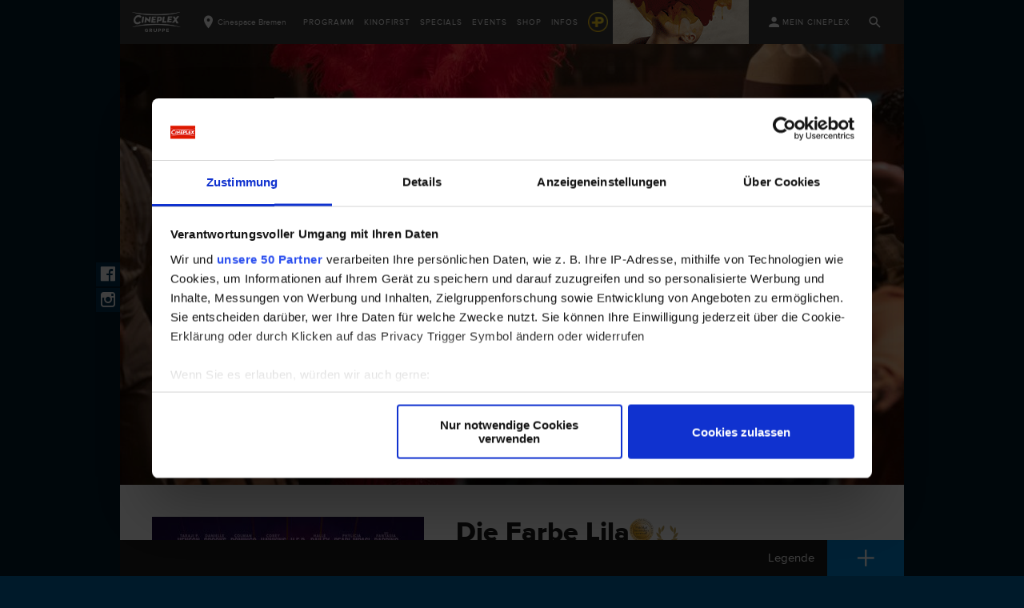

--- FILE ---
content_type: text/html; charset=UTF-8
request_url: https://www.cineplex.de/film/die-farbe-lila/374933/bremen/
body_size: 15565
content:
<!DOCTYPE html>
<html lang="de">
    <head>
        <script type="text/javascript">window['gtag_enable_tcf_support'] = true;</script>
        <script id="CookiebotConfiguration" type="application/json" data-cookieconsent="ignore">
            {
                "Frameworks": {
                    "IABTCF2": {
                        "AllowedVendors": [39, 77, 373, 730, 755, 758, 812, 993]
                    }
                }
            }
        </script>
        <script 
            id="Cookiebot"
            src="https://consent.cookiebot.com/uc.js"
            data-cbid="0b74b001-1af9-42fe-ad66-d0b6b265be26"
            data-blockingmode="none"
            data-framework="TCFv2.2"
            type="text/javascript"
            async>
        </script>

        <meta charset="utf-8">
        <meta http-equiv="X-UA-Compatible" content="IE=edge,chrome=1">
        <meta name="viewport" content="width=device-width, initial-scale=1, maximum-scale=1, user-scalable=yes, shrink-to-fit=no"/>

                    <title>Die Farbe Lila - Cineplex Bremen</title>
    <meta name="description" content="Erfahren Sie hier alle Infos zum Film &quot;Die Farbe Lila&quot; und kaufen Sie online Karten für den Film im Cineplex Cinespace Kino Bremen.">
    <meta name="cineplex:filmTitle" content="Die Farbe Lila">
    <meta name="cineplex:filmId" content="374933">

    <meta name="cineplex:filmGenre" content="Drama: Musical">
	<meta name="cineplex:filmGenreIds" content="322:593">

    <meta name="cineplex:city" content="bremen">
    <meta name="cineplex:cityId" content="84">

        
        <meta property="og:title" content="Die Farbe Lila - Kinoprogramm und Veranstaltungen in Bremen">
        <meta property="og:image" content="https://cdn.cineplex.de/_imageserver/ogf374933.jpg">
        <meta property="og:description" content="Mit &quot;Die Farbe Lila&quot; erzählt Warner Bros. Pictures die Geschichte der außergewöhnlichen Freundschaft dreier Frauen, die das Schicksal untrennbar zusammengeschweißt hat. (Quelle: Verleih)">
        <meta property="og:site_name" content="cineplex.de">
        <meta property="og:url" content="https://www.cineplex.de/film/die-farbe-lila/374933/bremen/">
        <meta name="robots" content="index,follow">
        <link rel="canonical" href="https://www.cineplex.de/film/die-farbe-lila/374933/" />        
        <link rel="icon" type="image/png" href="/static/favicon/16x16_alt.png" sizes="16x16">
        <link rel="icon" type="image/png" href="/static/favicon/32x32_alt.png" sizes="32x32">
        <link rel="icon" type="image/png" href="/static/favicon/36x36_alt.png" sizes="36x36">
        <link rel="icon" type="image/png" href="/static/favicon/48x48_alt.png" sizes="48x48">
        
        <!-- payone for topup -->
        <script data-cookieconsent="necessary" src="https://secure.pay1.de/client-api/js/v1/payone_hosted_min.js"></script>

        <script type="text&#x2F;javascript">
    //<!--
    window.oAuth2Url = "https://buchung.cineplex.de/gateway/auth"; window.oAuth2ClientId = "4a64660b-979a-4fb4-a671-909d2d943f0f"; window.oAuth2PublicKey = "-----BEGIN PUBLIC KEY-----\nMIIBIjANBgkqhkiG9w0BAQEFAAOCAQ8AMIIBCgKCAQEAlf/EtjoRaiZd40lOcJXp\nNGs3XiThZP5k5PZYf+jt00s0Runq+iryH/RIyyK/ouQzGY4sDxMy5yNkLKWVnZHC\n\nvuh78w5/RUE7g8oRKBJdtY6/eEiqCK97reTOqlH0YnoivQ6RYKj9lY2iX/bVOcGi\neU2Psm12o/Nl9hQyo1c12O8amaeVCt4JBEqQZnG0Ajo41nd7YH9E0WZh+dosWJwu\nmZdDsYBQMc8E4I0zunLTCBQH3SYinhCYKkbuvmlY7xJgsW8/2A28kzVd6uG95uBB\nkn2obRil1RJyGy3nT2aBb4ikiTR+0w+7hFkwEtXS5GLTjjCFK33TvQ+sTrQTyL1o\nAwIDAQAB\n-----END PUBLIC KEY-----"; window.oAuth2SSODomain = ".cineplex.de";
    //-->
</script>
<script type="text&#x2F;javascript">
    //<!--
    var city = {"id":84,"name":"Bremen","slug":"bremen","mobile_name":"Bremen","ads_disabled":false,"customer_card_enabled":true,"is_active":true};
    //-->
</script>
<script type="text&#x2F;javascript" src="&#x2F;static&#x2F;js&#x2F;all.min_t08202025052836.js"></script>
<script type="text&#x2F;javascript">
    //<!--
    window.require = {waitSeconds:60};
    //-->
</script>
<script type="text&#x2F;javascript" data-main="&#x2F;static&#x2F;app&#x2F;CineplexJsApp.min_t08202025052836.js" src="&#x2F;static&#x2F;vendor&#x2F;requirejs&#x2F;require_t08202025052836.js"></script>
<script type="text&#x2F;javascript">
    //<!--
    window.cpx_date = { today: "2025-11-03", tomorrow: "2025-11-04" };
    //-->
</script>
<script type="text&#x2F;javascript">
    //<!--
    window.cpx_quickbooking_selectric = { openOnHover: false, disableOnMobile: false, maxHeight: 300 };
    //-->
</script>        <!-- begin preload of IOM web manager -->
<link rel='preload' href='https://data-9fc27eb430.cineplex.de/iomm/latest/manager/base/es6/bundle.js' as='script' id='IOMmBundle'>
<link rel='preload' href='https://data-9fc27eb430.cineplex.de/iomm/latest/bootstrap/loader.js' as='script'>
<!-- end preload of IOM web manager -->

<script>
    window.addEventListener('CookiebotOnAccept', function(e) {
        if (Cookiebot.consent.statistics) {
            var _s_iomm = document.createElement('script');
            _s_iomm.src  = "https://data-9fc27eb430.cineplex.de/iomm/latest/bootstrap/loader.js";
            _s_iomm.onload = function () {
                console.log('IOMm:configure');
                IOMm('configure', {
                    st: 'cineplex',
                    dn: 'data-9fc27eb430.cineplex.de'
                }); // site and domain

                console.log('IOMm:pageview');
                IOMm('pageview', {
                    cp: 'film',
                    dg: true
                }); // pageCode

                console.log('IOMm:qds');
                IOMm('3p', 'qds', 'in'); // qds
            }
            document.body.appendChild(_s_iomm);
        }
    }, false);
</script>

        <script type="text/javascript">
    window.cpxBookingHost = "https://buchung.cineplex.de/";
    window.cpxLegacyBookingHost = "https://booking.cineplex.de/#/";

    // set default app version
    try {
        if (window.localStorage.getItem('cineplexAppOS') === null && window.localStorage.getItem('cineplexAppVersion') === null) {
            window.localStorage.setItem('cineplexAppOS', 'default');
            window.localStorage.setItem('cineplexAppVersion', 'default');
        }
    } catch (e) {
        console.warn('could not set default app version');
    }

    window.isInApp = function() {
        var ua = window.navigator.userAgent;
        var rules = [
            'WebView',
            '(iPhone|iPod|iPad)(?!.*Safari\/)',
            'Android.*(wv|\.0\.0\.0)',
        ];
        var regex = new RegExp(`(${rules.join('|')})`, 'ig');
        return Boolean(ua.match(regex));
    }
</script>
        
                        <link id="size-stylesheet" rel="stylesheet" type="text/css" href="" />
            <script data-cookieconsent="necessary">
                window.responsiveCSS = {
                    init: function() {
                        responsiveCSS.setInitialValue();
                        $(window).resize(function(){
                            responsiveCSS.main();
                        });
                    },
                    main: function() {
                        if(responsiveCSS.checkWidth() === 0){
                            if( $("#size-stylesheet").hasClass("responsiveCSS--desktop") ){
                                responsiveCSS.loadMobile();
                                $("#size-stylesheet").removeClass("responsiveCSS--desktop");
                                $("#size-stylesheet").addClass("responsiveCSS--mobile");
                                $(document).trigger("Website:CSS:Refresh");
                            } else {
                                // Mobile is already active but screen was resized?
                                // Handle some Resizing here
                                $(document).trigger("Website:CSS:Resize");
                            }
                        }
                        else if(responsiveCSS.checkWidth() === 1){
                            if( $("#size-stylesheet").hasClass("responsiveCSS--mobile") ){
                                responsiveCSS.loadDesktop();
                                $("#size-stylesheet").removeClass("responsiveCSS--mobile");
                                $("#size-stylesheet").addClass("responsiveCSS--desktop");
                                $(document).trigger("Website:CSS:Refresh");
                            }
                        }
                    },
                    setInitialValue: function() {
                        if(responsiveCSS.checkWidth() === 0){
                            responsiveCSS.loadMobile();
                            $("#size-stylesheet").addClass("responsiveCSS--mobile");
                            $(document).ready(function() {
                                $(".kinoauswahl .cityselector .cityselector-detail .cityselector-detail__switch-map").on("click", handleSwitchClick);
                                $(".kinoauswahl .cityselector .cityselector-detail .cityselector-detail__switch-map").parent().append($(".kinoauswahl #item-berlin"));
                            });
                        }
                        else if(responsiveCSS.checkWidth() === 1){
                            responsiveCSS.loadDesktop();
                            $("#size-stylesheet").addClass("responsiveCSS--desktop");
                        }
                    },
                    checkWidth: function() {
                        var windowWidth = $(window).width();
                        if (windowWidth < 1024){
                            var checkWidth = 0;
                        }
                        else if (windowWidth >= 1024){
                            var checkWidth = 1;
                        }
                        return checkWidth;
                    },
                    loadMobile: function() {
                        // $("#size-stylesheet").attr("href", "/static/css/mobile_t08202025052836.css");
                        $(".kinoauswahl .cityselector .cityselector-detail .cityselector-detail__switch-map").on("click", handleSwitchClick);
                        $(".kinoauswahl .cityselector .cityselector-detail .cityselector-detail__switch-map").on("touchTap", handleSwitchClick);
                        $(".kinoauswahl .cityselector .cityselector-detail .cityselector-detail__switch-map").parent().append($(".kinoauswahl #item-berlin"));
                        console.log("mobile is set now");
                    },
                    loadDesktop: function() {
                        // $("#size-stylesheet").attr("href", "/static/css/desktop_t08202025052836.css");
                        document.addEventListener("touchstart", function(){}, true);
                        console.log("desktop is set now");
                    },
                    isMobile: function() {
                        return (responsiveCSS.checkWidth() === 0);
                    }
                }
                function handleSwitchClick(evnt) {
                    evnt.preventDefault();
                    evnt.stopPropagation();
                    $(this).parent().toggleClass("active");
                }
                window.responsiveCSS.init();
            </script>
                <link href="&#x2F;static&#x2F;css&#x2F;mobile_t08202025052836.css" media="all" rel="stylesheet" type="text&#x2F;css">
<link href="&#x2F;static&#x2F;css&#x2F;desktop_t08202025052836.css" media="all" rel="stylesheet" type="text&#x2F;css">        <script id="adSetup" data-adconf='{"targeting":[{"key":"cplxcinema","values":"","value":"84"},{"key":"cplxdisplayfsk","values":"","value":"12"},{"key":"cplxgenre","values":"","value":"Drama, Musical"},{"key":"cplxmovie","values":"","value":"374933"},{"key":"cplxseite","values":"","value":"unterseite"},{"key":"cplxtrailerart","values":"","value":""},{"key":"cplxvideofsk","values":"","value":""}]}'></script><script>
    window.addEventListener('CookiebotOnLoad', function (e) {
        var _s_ads = document.createElement('script');
        _s_ads.async = true;
        _s_ads.src  = "https://storage.googleapis.com/adtags/weischer/QMAX_ki_cineplex.js";
        document.body.appendChild(_s_ads);
    }, false);

    window.addEventListener('CookiebotOnAccept', function(e) {
        if (Cookiebot.consent.statistics) {
            var _s_stats = document.createElement('script');
            _s_stats.src  = "https://script.ioam.de/iam.js?m=1";
            _s_stats.onload = function () {
                window.dispatchEvent(new Event('Cineplex:IomDependencies:loaded'));
            }
            document.body.appendChild(_s_stats);
        }
    }, false);
</script>
    </head>

    <body class="filmdetail">
            <div style="display:none;">
        <!-- SZM VERSION="2.0" -->
        <!-- Dieses Online-Angebot unterliegt nicht der IVW-Kontrolle! -->
        <script type="text/javascript">
            var iam_data = {
                "st": "cineplex",
                "cp": "film",
                "sv": "in", // ke -> disabled, in -> activated
                "mg": "yes",
                "oc": "film"
            }

            window.addEventListener('Cineplex:IomDependencies:loaded', function(e) {
                if (Cookiebot.consent.statistics && typeof iom !== "undefined") {
                    setTimeout(function() {
                        iom.c(iam_data, 1);
                    }, 2500);
                }
            }, false);
        </script>
        <script type="text/javascript">
            window.addEventListener('CookiebotOnAccept', function(e) {
                if (Cookiebot.consent.statistics && typeof iom === "undefined" && typeof dataLayer !== "undefined") {
                    // Event
                    var hit = {
                        'event': 'CustomEvent:',
                        'customEventCategory': 'Error',
                        'customEventAction': 'IOM Missing',
                        'customEventLabel': "film"
                    };

                    if (typeof window.gtmTrackingDetails !== "undefined") {
                        if (typeof window.gtmTrackingDetails.id !== "undefined") {
                            hit.event += window.gtmTrackingDetails.id + ':';
                            if (typeof window.gtmTrackingDetails.trigger !== "undefined") {
                                hit.event += window.gtmTrackingDetails.trigger
                            }
                        }
                    }
                    dataLayer.push(hit);
                }
            }, false);
        </script>
        <!-- /SZM -->
    </div>
       <!--[if lte IE 9]>
            <p class="browserupgrade">You are using an <strong>outdated</strong> browser. Please <a href="http://browsehappy.com/">upgrade your browser</a> to improve your experience.</p>
        <![endif]-->

        <!-- ads:mobile-superbanner-1 -->
<div id="div-gpt-ad-364310162361713456-1" class="ads ads--super"></div>
<!-- /ads:mobile-superbanner-1 -->
        <!-- ads:skyscraper -->
<div id="div-gpt-ad-364310162361713456-2" class="ads ads--sky"></div>
<!-- /ads:skyscraper -->

        <!-- 980px width  -->
        <div class="wrapper">
            <!-- contains the 960 grid  -->
            <main class="wrapper__container">
                <header class="header">
    <div class="header--container">
        <div class="header--menu" role="navigation">
            <a href="#" class="action action--open header--menu__open-btn" aria-label="Open Menu">
                 <i class="icon icon-menue icon-close"></i><span>Menü</span>
            </a>

            <div class="header--menu--drawer">
                <!-- Menu -->
                <nav id="ml-menu" class="menu">

                    <!-- Close button for mobile version -->
                    <button class="action action--close" aria-label="Close Menu">
                        <span class="icon icon-cross icon-close"></span>
                    </button>

                    <div class="menu__wrap">
                        <ul data-menu="main" class="menu__level nav-main">
                            <li class="menu__item menu__item__mobile">
                                <a class="menu__link" href="/bremen/">Startseite</a>
                            </li>
                            <li class="menu__item menu__item__desktop"><a class="menu__link" href="/programm/bremen/">Programm</a>
                                                                    <!-- Submenu 1 -->
                                    <ul data-menu="submenu-1" class="menu__level sub-menu menu__item__desktop">
                                        <li class="menu__item"><a class="menu__link" href="/programm/bremen/">Diese Woche</a></li>
                                        <li class="menu__item"><a class="menu__link" href="/programm/demnaechst/bremen/">Demn&auml;chst im Kino</a></li>
                                    </ul>
                                                            </li>
                                                                <li class="menu__item menu__item__desktop menu__item__multiline">
        <a class="menu__link" data-submenu="submenu-2" href="/kino-first/bremen/">KinoFirst</a>
        <ul class="menu__level sub-menu" data-menu="submenu-2">
                            <li class="menu__item">
                    <a class="menu__link" href="/filmreihe/family-preview/3078/bremen/">Family Preview</a>
                </li>
                            <li class="menu__item">
                    <a class="menu__link" href="/filmreihe/emotions-preview/3074/bremen/">Emotions Preview</a>
                </li>
                            <li class="menu__item">
                    <a class="menu__link" href="/filmreihe/shockbuster-preview/4301/bremen/">Shockbuster Preview</a>
                </li>
                    </ul>
    </li>
    <li class="menu__item menu__item__mobile">
        <a class="menu__link menu__item__mobile" href="/kino-first/bremen/">KinoFirst</a>
    </li>
                                    <li class="menu__item menu__item__desktop menu__item__multiline">
        <a class="menu__link" data-submenu="submenu-2" href="/specials/bremen/">Specials</a>
        <ul class="menu__level sub-menu" data-menu="submenu-2">
                            <li class="menu__item">
                    <a class="menu__link" href="/filmreihe/state-of-the-art/5043/bremen/">State of the Art</a>
                </li>
                            <li class="menu__item">
                    <a class="menu__link" href="/filmreihe/rgb-d-boxatmos/3427/bremen/">RGB+D-Box&amp;Atmos</a>
                </li>
                            <li class="menu__item">
                    <a class="menu__link" href="/filmreihe/d-box-vip/4585/bremen/">D-Box + VIP</a>
                </li>
                            <li class="menu__item">
                    <a class="menu__link" href="/filmreihe/vip/5045/bremen/">VIP</a>
                </li>
                            <li class="menu__item">
                    <a class="menu__link" href="/filmreihe/dolby-atmos/3426/bremen/">Dolby Atmos</a>
                </li>
                            <li class="menu__item">
                    <a class="menu__link" href="/filmreihe/originalsprache-ov/3595/bremen/">Originalsprache (OV)</a>
                </li>
                            <li class="menu__item">
                    <a class="menu__link" href="/filmreihe/preview/3405/bremen/">Preview</a>
                </li>
                            <li class="menu__item">
                    <a class="menu__link" href="/filmreihe/anime-filme/3294/bremen/">Anime Filme</a>
                </li>
                            <li class="menu__item">
                    <a class="menu__link" href="/filmreihe/met-im-kino/3349/bremen/">MET im Kino</a>
                </li>
                            <li class="menu__item">
                    <a class="menu__link" href="/filmreihe/sneak/3076/bremen/">Sneak</a>
                </li>
                            <li class="menu__item">
                    <a class="menu__link" href="/filmreihe/best-of-cinema/3644/bremen/">Best of Cinema</a>
                </li>
                            <li class="menu__item">
                    <a class="menu__link" href="/filmreihe/konzerte/3293/bremen/">Konzerte</a>
                </li>
                            <li class="menu__item">
                    <a class="menu__link" href="/filmreihe/double-triple-feature/3731/bremen/">Double/Triple Feature</a>
                </li>
                    </ul>
    </li>
    <li class="menu__item menu__item__mobile">
        <a class="menu__link menu__item__mobile" href="/specials/bremen/">Specials</a>
    </li>
                                                                                        <li class="menu__item"><a class="menu__link" href="/events/bremen/">Events</a></li>
                            
                            <li class="menu__item menu__item__multiline menu__item__mobile">
                                <a class="menu__link" href="/plus">Cineplex PLUS <img src="/static/img/cpp/plus_active.png" alt="Cineplex PLUS" style="width: 14px; height: 14px; margin-left: 5px;" /></a>
                            </li>

                                                                                                <li class="menu__item"><a class="menu__link" href="https://shop.cineplex.de/?utm_campaign=z_shop&utm_medium=navigation_shop&utm_source=web" target="_blank">Shop</a></li>
                                                            
                                <li class="menu__item">
        <a class="menu__link" data-submenu="submenu-7" href="/infos/infos/2438/bremen/">Infos</a>

        <ul class="menu__level sub-menu" data-menu="submenu-7" data-node-type="infos">
            <li class="menu__item menu__item__mobile"><a class="menu__link" href="/infos/infos/2438/bremen/">Infos</a></li>
                            <li class="menu__item"><a class="menu__link" href="/infos/eintrittspreise/bremen/">Eintrittspreise</a></li>
                <li class="menu__item"><a class="menu__link" href="/infos/anfahrt-und-oeffnungszeiten/bremen/">Öffnungszeiten &amp; Anfahrt</a></li>
                                                    <li class="menu__item"><a class="menu__link" href="/infos/gutscheine/bremen/">Gutscheine</a></li>
                                        <li class="menu__item"><a class="menu__link" href="/infos/einschulung/bremen/">Einschulung</a></li>
                        <li class="menu__item"><a class="menu__link" href="/mein-cineplex/bremen/">MEIN CINEPLEX</a></li>
            <li class="menu__item"><a class="menu__link" href="/infos/kontakt/bremen/">Kontakt</a></li>
                            <li class="menu__item"><a class="menu__link" href="/infos/faq/bremen/">FAQ</a></li>
                                        <li class="menu__item"><a class="menu__link" href="/infos/plus-faq/bremen/">Cineplex PLUS FAQ</a></li>
                                                                <li class="menu__item"><a class="menu__link" href="/infos/onlineticketkauf/bremen/">Online Ticketkauf</a></li>
                                        <li class="menu__item"><a class="menu__link" href="/infos/o2-kinotag/bremen/">O2 Kinotag</a></li>
                                                    <li class="menu__item"><a class="menu__link" href="/infos/fsk/bremen/">FSK</a></li>
                                                    <li class="menu__item"><a class="menu__link" href="/infos/zahlungsmittel/bremen/">Zahlungsmittel</a></li>
                                        <li class="menu__item"><a class="menu__link" href="/infos/einladungskarten/bremen/">Einladungskarten</a></li>
                                                                            <li class="menu__item"><a class="menu__link" href="/infos/leinwandwerbung/bremen/">Leinwandwerbung</a></li>
                                                    <li class="menu__item"><a class="menu__link" href="/infos/das-kinofest/bremen/">Das Kinofest</a></li>
                                        <li class="menu__item"><a class="menu__link" href="/infos/teenplus/bremen/">TEEN+</a></li>
                                                                <li class="menu__item"><a class="menu__link" href="/infos/kulturpass/bremen/">Kulturpass</a></li>
                                        <li class="menu__item"><a class="menu__link" href="/infos/kinofirst/bremen/">Kino First</a></li>
                                    
                                                <li class="menu__item">
                        <a 
                            class="menu__link penis"
                            data-links-to-external="false"
                            href="/infos/kindergeburtstag/2932/bremen/">Kindergeburtstag                        </a>
                    </li>
                                    <li class="menu__item">
                        <a 
                            class="menu__link penis"
                            data-links-to-external="false"
                            href="/infos/dolby-atmos/2654/bremen/">Dolby Atmos                        </a>
                    </li>
                                    </ul>
    </li>


                            <li class="menu__item menu__item__mobile menu__mcp">
                                <a class="menu__link account menu__mcp__link" data-submenu="submenu-3" href="#">MEIN CINEPLEX</a>
                                <ul data-menu="submenu-3" class="menu__level sub-menu menu__mcp__submenu menu__level__mobile"></ul>
                            </li>

                            
                            <li class="menu__item menu__item__mobile">
                                <a class="menu__link city-select menu__location__link" data-submenu="submenu-5" href="#">Stadtauswahl</a>
                                <!-- Submenu 5 -->
                                <ul data-menu="submenu-5" class="menu__level sub-menu menu__level__mobile">
                                                <li class="menu__item">
                <a class="menu__link" data-cityslug="aachen" href="/aachen/">Aachen</a>
            </li>
                    <li class="menu__item">
                <a class="menu__link" data-cityslug="aichach" href="/aichach/">Aichach</a>
            </li>
                    <li class="menu__item">
                <a class="menu__link" data-cityslug="alsdorf" href="/alsdorf/">Alsdorf</a>
            </li>
                    <li class="menu__item">
                <a class="menu__link" data-cityslug="amberg" href="/amberg/">Amberg</a>
            </li>
                    <li class="menu__item">
                <a class="menu__link" data-cityslug="arnsberg" href="/arnsberg/">Arnsberg</a>
            </li>
                    <li class="menu__item">
                <a class="menu__link" data-cityslug="bad-hersfeld" href="/bad-hersfeld/">Bad Hersfeld</a>
            </li>
                    <li class="menu__item">
                <a class="menu__link" data-cityslug="bad-kreuznach" href="/bad-kreuznach/">Bad Kreuznach</a>
            </li>
                    <li class="menu__item">
                <a class="menu__link" data-cityslug="baden-baden" href="/baden-baden/">Baden-Baden</a>
            </li>
                    <li class="menu__item">
                <a class="menu__link" data-cityslug="baunatal" href="/baunatal/">Baunatal</a>
            </li>
                    <li class="menu__item">
                <a class="menu__link" data-cityslug="bayreuth" href="/bayreuth/">Bayreuth</a>
            </li>
                    <li class="menu__item">
                <a class="menu__link" data-cityslug="bergisch-gladbach" href="/bergisch-gladbach/">Bergisch Gladbach</a>
            </li>
                    <li class="menu__item">
                <a class="menu__link" data-submenu="submenu-5-12" href="#">Berlin</a>
                <ul data-menu="submenu-5-12" class="menu__level sub-menu">
                    <li class="menu__item">
                        <a class="menu__link" data-cityslug="falkensee" href="/falkensee/">
                            <strong>ALA Kino in Falkensee</strong><br />
                            Potsdamer Str. 4<br />
                            14612 Falkensee
                        </a>
                    </li>
                    <li class="menu__item">
                        <a class="menu__link" data-cityslug="berlin-alhambra" href="/berlin-alhambra/">
                            <strong>Cineplex Alhambra</strong><br />
                            Seestraße 94<br />
                            13353 Berlin Wedding
                        </a>
                    </li>
                    <li class="menu__item">
                        <a class="menu__link" data-cityslug="berlin-neukoelln" href="/berlin-neukoelln/">
                            <strong>Cineplex Neuk&ouml;lln</strong><br />
                            in den Neukölln Arcaden<br />
                            Karl-Marx-Str. 66<br />
                            12043 Berlin
                        </a>
                    </li>
                    <li class="menu__item">
                        <a class="menu__link" data-cityslug="berlin-spandau" href="/berlin-spandau/">
                            <strong>Cineplex Spandau</strong><br />
                            Havelstr. 20<br />
                            13597 Berlin
                        </a>
                    </li>
                    <li class="menu__item">
                        <a class="menu__link" data-cityslug="berlin-titania" href="/berlin-titania/">
                            <strong>Standort Steglitz</strong><br />
                            Cineplex Titania<br />
                            Adria Filmtheater<br />
                            Cinema
                        </a>
                    </li>
                </ul>
            </li>
                    <li class="menu__item">
                <a class="menu__link" data-cityslug="biberach" href="/biberach/">Biberach</a>
            </li>
                    <li class="menu__item">
                <a class="menu__link" data-cityslug="bremen" href="/bremen/">Bremen</a>
            </li>
                    <li class="menu__item">
                <a class="menu__link" data-cityslug="brilon" href="/brilon/">Brilon</a>
            </li>
                    <li class="menu__item">
                <a class="menu__link" data-cityslug="bruchsal" href="/bruchsal/">Bruchsal</a>
            </li>
                    <li class="menu__item">
                <a class="menu__link" data-cityslug="dettelbach" href="/dettelbach/">Dettelbach</a>
            </li>
                    <li class="menu__item">
                <a class="menu__link" data-cityslug="dresden" href="/dresden/">Dresden</a>
            </li>
                    <li class="menu__item">
                <a class="menu__link" data-cityslug="eisenach" href="/eisenach/">Eisenach</a>
            </li>
                    <li class="menu__item">
                <a class="menu__link" data-cityslug="elmshorn" href="/elmshorn/">Elmshorn</a>
            </li>
                    <li class="menu__item">
                <a class="menu__link" data-cityslug="erding" href="/erding/">Erding</a>
            </li>
                    <li class="menu__item">
                <a class="menu__link" data-cityslug="eschwege" href="/eschwege/">Eschwege</a>
            </li>
                    <li class="menu__item">
                <a class="menu__link" data-cityslug="euskirchen" href="/euskirchen/">Euskirchen</a>
            </li>
                    <li class="menu__item">
                <a class="menu__link" data-submenu="submenu-5-24" href="#">Falkensee</a>
                <ul data-menu="submenu-5-24" class="menu__level sub-menu">
                    <li class="menu__item">
                        <a class="menu__link" data-cityslug="falkensee" href="/falkensee/">
                            <strong>ALA Kino in Falkensee</strong><br />
                            Potsdamer Str. 4<br />
                            14612 Falkensee
                        </a>
                    </li>
                    <li class="menu__item">
                        <a class="menu__link" data-cityslug="berlin-alhambra" href="/berlin-alhambra/">
                            <strong>Cineplex Alhambra</strong><br />
                            Seestraße 94<br />
                            13353 Berlin Wedding
                        </a>
                    </li>
                    <li class="menu__item">
                        <a class="menu__link" data-cityslug="berlin-neukoelln" href="/berlin-neukoelln/">
                            <strong>Cineplex Neuk&ouml;lln</strong><br />
                            in den Neukölln Arcaden<br />
                            Karl-Marx-Str. 66<br />
                            12043 Berlin
                        </a>
                    </li>
                    <li class="menu__item">
                        <a class="menu__link" data-cityslug="berlin-spandau" href="/berlin-spandau/">
                            <strong>Cineplex Spandau</strong><br />
                            Havelstr. 20<br />
                            13597 Berlin
                        </a>
                    </li>
                    <li class="menu__item">
                        <a class="menu__link" data-cityslug="berlin-titania" href="/berlin-titania/">
                            <strong>Standort Steglitz</strong><br />
                            Cineplex Titania<br />
                            Adria Filmtheater<br />
                            Cinema
                        </a>
                    </li>
                </ul>
            </li>
                    <li class="menu__item">
                <a class="menu__link" data-cityslug="freyung" href="/freyung/">Freyung</a>
            </li>
                    <li class="menu__item">
                <a class="menu__link" data-cityslug="friedrichshafen" href="/friedrichshafen/">Friedrichshafen</a>
            </li>
                    <li class="menu__item">
                <a class="menu__link" data-cityslug="fritzlar" href="/fritzlar/">Fritzlar</a>
            </li>
                    <li class="menu__item">
                <a class="menu__link" data-cityslug="fuerth" href="/fuerth/">Fürth</a>
            </li>
                    <li class="menu__item">
                <a class="menu__link" data-cityslug="germering" href="/germering/">Germering</a>
            </li>
                    <li class="menu__item">
                <a class="menu__link" data-cityslug="goslar" href="/goslar/">Goslar</a>
            </li>
                    <li class="menu__item">
                <a class="menu__link" data-cityslug="gotha" href="/gotha/">Gotha</a>
            </li>
                    <li class="menu__item">
                <a class="menu__link" data-cityslug="hamm" href="/hamm/">Hamm</a>
            </li>
                    <li class="menu__item">
                <a class="menu__link" data-cityslug="kassel" href="/kassel/">Kassel</a>
            </li>
                    <li class="menu__item">
                <a class="menu__link" data-cityslug="koeln" href="/koeln/">Köln</a>
            </li>
                    <li class="menu__item">
                <a class="menu__link" data-cityslug="koenigsbrunn" href="/koenigsbrunn/">Königsbrunn</a>
            </li>
                    <li class="menu__item">
                <a class="menu__link" data-cityslug="kulmbach" href="/kulmbach/">Kulmbach</a>
            </li>
                    <li class="menu__item">
                <a class="menu__link" data-cityslug="leipzig" href="/leipzig/">Leipzig</a>
            </li>
                    <li class="menu__item">
                <a class="menu__link" data-cityslug="leverkusen" href="/leverkusen/">Leverkusen</a>
            </li>
                    <li class="menu__item">
                <a class="menu__link" data-cityslug="limburg" href="/limburg/">Limburg</a>
            </li>
                    <li class="menu__item">
                <a class="menu__link" data-cityslug="lippstadt" href="/lippstadt/">Lippstadt</a>
            </li>
                    <li class="menu__item">
                <a class="menu__link" data-cityslug="loerrach" href="/loerrach/">Lörrach</a>
            </li>
                    <li class="menu__item">
                <a class="menu__link" data-cityslug="mannheim" href="/mannheim/">Mannheim</a>
            </li>
                    <li class="menu__item">
                <a class="menu__link" data-cityslug="marburg" href="/marburg/">Marburg</a>
            </li>
                    <li class="menu__item">
                <a class="menu__link" data-cityslug="meitingen" href="/meitingen/">Meitingen</a>
            </li>
                    <li class="menu__item">
                <a class="menu__link" data-cityslug="memmingen" href="/memmingen/">Memmingen</a>
            </li>
                    <li class="menu__item">
                <a class="menu__link" data-cityslug="muenster" href="/muenster/">Münster</a>
            </li>
                    <li class="menu__item">
                <a class="menu__link" data-cityslug="naumburg" href="/naumburg/">Naumburg</a>
            </li>
                    <li class="menu__item">
                <a class="menu__link" data-cityslug="neckarsulm" href="/neckarsulm/">Neckarsulm</a>
            </li>
                    <li class="menu__item">
                <a class="menu__link" data-cityslug="neu-ulm" href="/neu-ulm/">Neu-Ulm</a>
            </li>
                    <li class="menu__item">
                <a class="menu__link" data-cityslug="neufahrn" href="/neufahrn/">Neufahrn</a>
            </li>
                    <li class="menu__item">
                <a class="menu__link" data-cityslug="neumarkt" href="/neumarkt/">Neumarkt (Oberpfalz)</a>
            </li>
                    <li class="menu__item">
                <a class="menu__link" data-cityslug="neustadt" href="/neustadt/">Neustadt (Weinstr.)</a>
            </li>
                    <li class="menu__item">
                <a class="menu__link" data-cityslug="nordhessen" href="/nordhessen/">Nordhessen</a>
            </li>
                    <li class="menu__item">
                <a class="menu__link" data-cityslug="nuernberg" href="/nuernberg/">Nürnberg</a>
            </li>
                    <li class="menu__item">
                <a class="menu__link" data-cityslug="olpe" href="/olpe/">Olpe</a>
            </li>
                    <li class="menu__item">
                <a class="menu__link" data-cityslug="paderborn" href="/paderborn/">Paderborn</a>
            </li>
                    <li class="menu__item">
                <a class="menu__link" data-cityslug="passau" href="/passau/">Passau</a>
            </li>
                    <li class="menu__item">
                <a class="menu__link" data-cityslug="penzing" href="/penzing/">Penzing</a>
            </li>
                    <li class="menu__item">
                <a class="menu__link" data-cityslug="pfaffenhofen" href="/pfaffenhofen/">Pfaffenhofen</a>
            </li>
                    <li class="menu__item">
                <a class="menu__link" data-cityslug="pforzheim" href="/pforzheim/">Pforzheim</a>
            </li>
                    <li class="menu__item">
                <a class="menu__link" data-cityslug="reutlingen" href="/reutlingen/">Reutlingen</a>
            </li>
                    <li class="menu__item">
                <a class="menu__link" data-cityslug="rudolstadt" href="/rudolstadt/">Rudolstadt</a>
            </li>
                    <li class="menu__item">
                <a class="menu__link" data-cityslug="saalfeld" href="/saalfeld/">Saalfeld</a>
            </li>
                    <li class="menu__item">
                <a class="menu__link" data-cityslug="siegburg" href="/siegburg/">Siegburg</a>
            </li>
                    <li class="menu__item">
                <a class="menu__link" data-cityslug="singen" href="/singen/">Singen</a>
            </li>
                    <li class="menu__item">
                <a class="menu__link" data-cityslug="suhl" href="/suhl/">Suhl</a>
            </li>
                    <li class="menu__item">
                <a class="menu__link" data-cityslug="troisdorf" href="/troisdorf/">Troisdorf</a>
            </li>
                    <li class="menu__item">
                <a class="menu__link" data-cityslug="ulm" href="/ulm/">Ulm</a>
            </li>
                    <li class="menu__item">
                <a class="menu__link" data-cityslug="vilsbiburg" href="/vilsbiburg/">Vilsbiburg</a>
            </li>
                    <li class="menu__item">
                <a class="menu__link" data-cityslug="waldkraiburg" href="/waldkraiburg/">Waldkraiburg</a>
            </li>
                    <li class="menu__item">
                <a class="menu__link" data-cityslug="warburg" href="/warburg/">Warburg</a>
            </li>
                    <li class="menu__item">
                <a class="menu__link" data-cityslug="wiesbaden" href="/wiesbaden/">Wiesbaden</a>
            </li>
                                        </ul>
                            </li>

                            <li class="menu__item menu__item__multiline menu__item__desktop">
                                <a class="menu__link" href="/plus"><img id="cppIcon" src="/static/img/cpp/plus_active.png" alt="Cineplex PLUS" title="Cineplex PLUS" /></a>
                            </li>
                        </ul>
                    </div>
                </nav>

                <div class="header--advert">
                    <a href="https://www.cineplex.de/film/bugonia/403744/"><img src="https://cdn.cineplex.de/_uploads/headerimage/head0e6ef7816c890ac733b96d08eeb60c76.gif" alt="Bugonia" title="Bugonia"></a>                </div>
            </div>
        </div><!--

        --><a href="/programm/bremen/" class="header--program-toggle flex-center">
            <!-- <i class="icon icon-menue"></i> -->
            <div class="program-icon"></div>
            <span>Programm</span>
        </a><!--


        --><div class="header--logo flex-center header--logo-id-1" role="banner">
            <a class="header--logo__homelink" href="/bremen/"><img src="/static/images/cp_logo_stadtauswahl.svg" alt=""></a>
        </div><!--

        --><div class="header--standort-icon flex-center">
            <a data-toggle-cityselect class="header--location flex-center" href="/bremen/">
                <i class="icon icon-location"></i>
                                    <span>Cinespace Bremen</span>
                            </a>
        </div><!--

        --><div data-show-search="" class="header--search-toggle flex-center">
            <i class="icon icon-search"></i>
            <span>Suche</span>
        </div><!--

        --><div class="header--search flex-stretch">
            <form class="header--search-form flex-center" action="/suche/bremen/" method="get">
                <i class="icon-search"></i>
                <input type="text" class="input__search" id="search-top" name="q" placeholder="Nach welchem Film suchst du?">
                <div data-close-search="" class="header--search-toggle flex-center">
                    <i class="icon-close"></i>
                </div>
            </form>
        </div><!--

        --><div class="header--meta flex-center" role="navigation">
            <div class="header--user">
                <!-- // Link auf die mobile Login-Seite -->
                <a class="mobile-login" href="#"><i class="icon icon-user"></i>
                    <span>Login</span>
                </a>
                <nav class="menu">
                    <div class="menu__wrap">
                        <ul data-menu="main" class="menu__level nav-main header--user-menu">
                            <li class="menu__item">
                                <a class="menu__link" href="#"></a>
                            </li>
                        </ul>
                    </div>
                </nav>
            </div>
        </div><!--

        --><div class="header--standort-name">
                            <div data-toggle-cityselect class="header--location flex-center">Cinespace Bremen</div>
                    </div>
    </div>
</header>
                

<div class="popup cityselector cityselector--hidden">
            <a href="#" class="icon-close cityselector__icon-close">&nbsp;</a>
    
    <div id="cityselector-switcher">
        <div id="item-germany" class="switcher-item">
            <div class="header"></div>
            <div class="cityselector-content">
                <div class="cityselector-content__toggles">
                    <a href="#" class="js-show-item item-germany active">Deutschland-Karte</a>
                    <!--
                    --><a href="#" class="js-show-item item-berlin">Berlin-Karte</a>
                </div>
                <div class="map">
                    <div class="map__wrapper">
                        <img src="/static/img/map@2x.png" alt="Landkarte der Cineplex Standorte">
                        <a class="standort cityselector-detail__switch-map" id="berlin" data-cityslug="aachen" href="#">Berlin</a>
                                                    
                                                        <a class="standort" id="aachen" data-cityslug="aachen" href="/aachen/">Aachen</a>
                                                    
                                                        <a class="standort" id="aichach" data-cityslug="aichach" href="/aichach/">Aichach</a>
                                                    
                                                        <a class="standort" id="alsdorf" data-cityslug="alsdorf" href="/alsdorf/">Alsdorf</a>
                                                    
                                                        <a class="standort" id="amberg" data-cityslug="amberg" href="/amberg/">Amberg</a>
                                                    
                                                        <a class="standort" id="arnsberg" data-cityslug="arnsberg" href="/arnsberg/">Arnsberg</a>
                                                    
                                                        <a class="standort" id="bad-hersfeld" data-cityslug="bad-hersfeld" href="/bad-hersfeld/">Bad Hersfeld</a>
                                                    
                                                        <a class="standort" id="bad-kreuznach" data-cityslug="bad-kreuznach" href="/bad-kreuznach/">Bad Kreuznach</a>
                                                    
                                                        <a class="standort" id="baden-baden" data-cityslug="baden-baden" href="/baden-baden/">Baden-Baden</a>
                                                    
                                                        <a class="standort" id="baunatal" data-cityslug="baunatal" href="/baunatal/">Baunatal</a>
                                                    
                                                        <a class="standort" id="bayreuth" data-cityslug="bayreuth" href="/bayreuth/">Bayreuth</a>
                                                    
                                                        <a class="standort" id="bergisch-gladbach" data-cityslug="bergisch-gladbach" href="/bergisch-gladbach/">Bergisch Gladbach</a>
                                                                                                                                                                                                                                                        
                                                        <a class="standort" id="biberach" data-cityslug="biberach" href="/biberach/">Biberach</a>
                                                                                
                                                        <a class="standort" id="bremen" data-cityslug="bremen" href="/bremen/">Bremen</a>
                                                    
                                                        <a class="standort" id="brilon" data-cityslug="brilon" href="/brilon/">Brilon</a>
                                                    
                                                        <a class="standort" id="bruchsal" data-cityslug="bruchsal" href="/bruchsal/">Bruchsal</a>
                                                    
                                                        <a class="standort" id="dettelbach" data-cityslug="dettelbach" href="/dettelbach/">Dettelbach</a>
                                                    
                                                        <a class="standort" id="dresden" data-cityslug="dresden" href="/dresden/">Dresden</a>
                                                    
                                                        <a class="standort" id="eisenach" data-cityslug="eisenach" href="/eisenach/">Eisenach</a>
                                                                                
                                                        <a class="standort" id="elmshorn" data-cityslug="elmshorn" href="/elmshorn/">Elmshorn</a>
                                                    
                                                        <a class="standort" id="erding" data-cityslug="erding" href="/erding/">Erding</a>
                                                    
                                                        <a class="standort" id="eschwege" data-cityslug="eschwege" href="/eschwege/">Eschwege</a>
                                                    
                                                        <a class="standort" id="euskirchen" data-cityslug="euskirchen" href="/euskirchen/">Euskirchen</a>
                                                                                
                                                        <a class="standort" id="freyung" data-cityslug="freyung" href="/freyung/">Freyung</a>
                                                    
                                                        <a class="standort" id="friedrichshafen" data-cityslug="friedrichshafen" href="/friedrichshafen/">Friedrichshafen</a>
                                                    
                                                        <a class="standort" id="fritzlar" data-cityslug="fritzlar" href="/fritzlar/">Fritzlar</a>
                                                    
                                                        <a class="standort" id="fuerth" data-cityslug="fuerth" href="/fuerth/">Fürth</a>
                                                    
                                                        <a class="standort" id="germering" data-cityslug="germering" href="/germering/">Germering</a>
                                                    
                                                        <a class="standort" id="goslar" data-cityslug="goslar" href="/goslar/">Goslar</a>
                                                    
                                                        <a class="standort" id="gotha" data-cityslug="gotha" href="/gotha/">Gotha</a>
                                                    
                                                        <a class="standort" id="hamm" data-cityslug="hamm" href="/hamm/">Hamm</a>
                                                                                
                                                        <a class="standort" id="kassel" data-cityslug="kassel" href="/kassel/">Kassel</a>
                                                    
                                                        <a class="standort" id="koeln" data-cityslug="koeln" href="/koeln/">Köln</a>
                                                    
                                                        <a class="standort" id="koenigsbrunn" data-cityslug="koenigsbrunn" href="/koenigsbrunn/">Königsbrunn</a>
                                                    
                                                        <a class="standort" id="kulmbach" data-cityslug="kulmbach" href="/kulmbach/">Kulmbach</a>
                                                    
                                                        <a class="standort" id="leipzig" data-cityslug="leipzig" href="/leipzig/">Leipzig</a>
                                                    
                                                        <a class="standort" id="leverkusen" data-cityslug="leverkusen" href="/leverkusen/">Leverkusen</a>
                                                    
                                                        <a class="standort" id="limburg" data-cityslug="limburg" href="/limburg/">Limburg</a>
                                                    
                                                        <a class="standort" id="lippstadt" data-cityslug="lippstadt" href="/lippstadt/">Lippstadt</a>
                                                    
                                                        <a class="standort" id="loerrach" data-cityslug="loerrach" href="/loerrach/">Lörrach</a>
                                                    
                                                        <a class="standort" id="mannheim" data-cityslug="mannheim" href="/mannheim/">Mannheim</a>
                                                    
                                                        <a class="standort" id="marburg" data-cityslug="marburg" href="/marburg/">Marburg</a>
                                                    
                                                        <a class="standort" id="meitingen" data-cityslug="meitingen" href="/meitingen/">Meitingen</a>
                                                    
                                                        <a class="standort" id="memmingen" data-cityslug="memmingen" href="/memmingen/">Memmingen</a>
                                                                                
                                                        <a class="standort" id="muenster" data-cityslug="muenster" href="/muenster/">Münster</a>
                                                    
                                                        <a class="standort" id="naumburg" data-cityslug="naumburg" href="/naumburg/">Naumburg</a>
                                                    
                                                        <a class="standort" id="neckarsulm" data-cityslug="neckarsulm" href="/neckarsulm/">Neckarsulm</a>
                                                    
                                                        <a class="standort" id="neu-ulm" data-cityslug="neu-ulm" href="/neu-ulm/">Neu-Ulm</a>
                                                    
                                                        <a class="standort" id="neufahrn" data-cityslug="neufahrn" href="/neufahrn/">Neufahrn</a>
                                                    
                                                        <a class="standort" id="neumarkt" data-cityslug="neumarkt" href="/neumarkt/">Neumarkt (Oberpfalz)</a>
                                                    
                                                        <a class="standort" id="neustadt" data-cityslug="neustadt" href="/neustadt/">Neustadt (Weinstr.)</a>
                                                    
                                                        <a class="standort" id="nordhessen" data-cityslug="nordhessen" href="/nordhessen/">Nordhessen</a>
                                                    
                                                        <a class="standort" id="nuernberg" data-cityslug="nuernberg" href="/nuernberg/">Nürnberg</a>
                                                    
                                                        <a class="standort" id="olpe" data-cityslug="olpe" href="/olpe/">Olpe</a>
                                                    
                                                        <a class="standort" id="paderborn" data-cityslug="paderborn" href="/paderborn/">Paderborn</a>
                                                    
                                                        <a class="standort" id="passau" data-cityslug="passau" href="/passau/">Passau</a>
                                                    
                                                        <a class="standort" id="penzing" data-cityslug="penzing" href="/penzing/">Penzing</a>
                                                    
                                                        <a class="standort" id="pfaffenhofen" data-cityslug="pfaffenhofen" href="/pfaffenhofen/">Pfaffenhofen</a>
                                                    
                                                        <a class="standort" id="pforzheim" data-cityslug="pforzheim" href="/pforzheim/">Pforzheim</a>
                                                    
                                                        <a class="standort" id="reutlingen" data-cityslug="reutlingen" href="/reutlingen/">Reutlingen</a>
                                                    
                                                        <a class="standort" id="rudolstadt" data-cityslug="rudolstadt" href="/rudolstadt/">Rudolstadt</a>
                                                    
                                                        <a class="standort" id="saalfeld" data-cityslug="saalfeld" href="/saalfeld/">Saalfeld</a>
                                                    
                                                        <a class="standort" id="siegburg" data-cityslug="siegburg" href="/siegburg/">Siegburg</a>
                                                    
                                                        <a class="standort" id="singen" data-cityslug="singen" href="/singen/">Singen</a>
                                                    
                                                        <a class="standort" id="suhl" data-cityslug="suhl" href="/suhl/">Suhl</a>
                                                    
                                                        <a class="standort" id="troisdorf" data-cityslug="troisdorf" href="/troisdorf/">Troisdorf</a>
                                                    
                                                        <a class="standort" id="ulm" data-cityslug="ulm" href="/ulm/">Ulm</a>
                                                    
                                                        <a class="standort" id="vilsbiburg" data-cityslug="vilsbiburg" href="/vilsbiburg/">Vilsbiburg</a>
                                                                                
                                                        <a class="standort" id="waldkraiburg" data-cityslug="waldkraiburg" href="/waldkraiburg/">Waldkraiburg</a>
                                                    
                                                        <a class="standort" id="warburg" data-cityslug="warburg" href="/warburg/">Warburg</a>
                                                    
                                                        <a class="standort" id="wiesbaden" data-cityslug="wiesbaden" href="/wiesbaden/">Wiesbaden</a>
                                            </div>
                </div>
                <!-- /map -->

                <div class="cityselector-detail">
                    
                                            <div class="cityselector-detail__heading">Bitte wähle deine Stadt</div>
                                        <div class="cityselector-detail__heading--small font__medium">Herzlich willkommen in unseren 90 Kinos in 71 Städten</div>
                    <ul>

                                                                                                    <li><a class="font__medium" data-cityslug="aachen" href="/aachen/">Aachen</a></li>
                                                                                                                                            <li><a class="font__medium" data-cityslug="aichach" href="/aichach/">Aichach</a></li>
                                                                                                                                            <li><a class="font__medium" data-cityslug="alsdorf" href="/alsdorf/">Alsdorf</a></li>
                                                                                                                                            <li><a class="font__medium" data-cityslug="amberg" href="/amberg/">Amberg</a></li>
                                                                                                                                            <li><a class="font__medium" data-cityslug="arnsberg" href="/arnsberg/">Arnsberg</a></li>
                                                                                                                                            <li><a class="font__medium" data-cityslug="bad-hersfeld" href="/bad-hersfeld/">Bad Hersfeld</a></li>
                                                                                                                                            <li><a class="font__medium" data-cityslug="bad-kreuznach" href="/bad-kreuznach/">Bad Kreuznach</a></li>
                                                                                                                                            <li><a class="font__medium" data-cityslug="baden-baden" href="/baden-baden/">Baden-Baden</a></li>
                                                                                                                                            <li><a class="font__medium" data-cityslug="baunatal" href="/baunatal/">Baunatal</a></li>
                                                                                                                                            <li><a class="font__medium" data-cityslug="bayreuth" href="/bayreuth/">Bayreuth</a></li>
                                                                                                                                            <li><a class="font__medium" data-cityslug="bergisch-gladbach" href="/bergisch-gladbach/">Bergisch Gladbach</a></li>
                                                                                                                                            <li><a class="font__medium cityselector-detail__switch-map" href="#">Berlin</a></li>
                                                                                                                                            <li><a class="font__medium" data-cityslug="biberach" href="/biberach/">Biberach</a></li>
                                                                                                                                            <li><a class="font__medium" data-cityslug="bremen" href="/bremen/">Bremen</a></li>
                                                                                                                                            <li><a class="font__medium" data-cityslug="brilon" href="/brilon/">Brilon</a></li>
                                                                                                                                            <li><a class="font__medium" data-cityslug="bruchsal" href="/bruchsal/">Bruchsal</a></li>
                                                                                                                                            <li><a class="font__medium" data-cityslug="dettelbach" href="/dettelbach/">Dettelbach</a></li>
                                                                                                                                            <li><a class="font__medium" data-cityslug="dresden" href="/dresden/">Dresden</a></li>
                                                                                                </ul>
                                <ul>
                                                                            <li><a class="font__medium" data-cityslug="eisenach" href="/eisenach/">Eisenach</a></li>
                                                                                                                                                <li><a class="font__medium" data-cityslug="elmshorn" href="/elmshorn/">Elmshorn</a></li>
                                                                                                                                            <li><a class="font__medium" data-cityslug="erding" href="/erding/">Erding</a></li>
                                                                                                                                            <li><a class="font__medium" data-cityslug="eschwege" href="/eschwege/">Eschwege</a></li>
                                                                                                                                            <li><a class="font__medium" data-cityslug="euskirchen" href="/euskirchen/">Euskirchen</a></li>
                                                                                                                                            <li><a class="font__medium cityselector-detail__switch-map" href="#">Falkensee</a></li>
                                                                                                                                            <li><a class="font__medium" data-cityslug="freyung" href="/freyung/">Freyung</a></li>
                                                                                                                                            <li><a class="font__medium" data-cityslug="friedrichshafen" href="/friedrichshafen/">Friedrichshafen</a></li>
                                                                                                                                            <li><a class="font__medium" data-cityslug="fritzlar" href="/fritzlar/">Fritzlar</a></li>
                                                                                                                                            <li><a class="font__medium" data-cityslug="fuerth" href="/fuerth/">Fürth</a></li>
                                                                                                                                            <li><a class="font__medium" data-cityslug="germering" href="/germering/">Germering</a></li>
                                                                                                                                            <li><a class="font__medium" data-cityslug="goslar" href="/goslar/">Goslar</a></li>
                                                                                                                                            <li><a class="font__medium" data-cityslug="gotha" href="/gotha/">Gotha</a></li>
                                                                                                                                            <li><a class="font__medium" data-cityslug="hamm" href="/hamm/">Hamm</a></li>
                                                                                                                                            <li><a class="font__medium" data-cityslug="kassel" href="/kassel/">Kassel</a></li>
                                                                                                                                            <li><a class="font__medium" data-cityslug="koeln" href="/koeln/">Köln</a></li>
                                                                                                                                            <li><a class="font__medium" data-cityslug="koenigsbrunn" href="/koenigsbrunn/">Königsbrunn</a></li>
                                                                                                                                            <li><a class="font__medium" data-cityslug="kulmbach" href="/kulmbach/">Kulmbach</a></li>
                                                                                                </ul>
                                <ul>
                                                                            <li><a class="font__medium" data-cityslug="leipzig" href="/leipzig/">Leipzig</a></li>
                                                                                                                                                <li><a class="font__medium" data-cityslug="leverkusen" href="/leverkusen/">Leverkusen</a></li>
                                                                                                                                            <li><a class="font__medium" data-cityslug="limburg" href="/limburg/">Limburg</a></li>
                                                                                                                                            <li><a class="font__medium" data-cityslug="lippstadt" href="/lippstadt/">Lippstadt</a></li>
                                                                                                                                            <li><a class="font__medium" data-cityslug="loerrach" href="/loerrach/">Lörrach</a></li>
                                                                                                                                            <li><a class="font__medium" data-cityslug="mannheim" href="/mannheim/">Mannheim</a></li>
                                                                                                                                            <li><a class="font__medium" data-cityslug="marburg" href="/marburg/">Marburg</a></li>
                                                                                                                                            <li><a class="font__medium" data-cityslug="meitingen" href="/meitingen/">Meitingen</a></li>
                                                                                                                                            <li><a class="font__medium" data-cityslug="memmingen" href="/memmingen/">Memmingen</a></li>
                                                                                                                                            <li><a class="font__medium" data-cityslug="muenster" href="/muenster/">Münster</a></li>
                                                                                                                                            <li><a class="font__medium" data-cityslug="naumburg" href="/naumburg/">Naumburg</a></li>
                                                                                                                                            <li><a class="font__medium" data-cityslug="neckarsulm" href="/neckarsulm/">Neckarsulm</a></li>
                                                                                                                                            <li><a class="font__medium" data-cityslug="neu-ulm" href="/neu-ulm/">Neu-Ulm</a></li>
                                                                                                                                            <li><a class="font__medium" data-cityslug="neufahrn" href="/neufahrn/">Neufahrn</a></li>
                                                                                                                                            <li><a class="font__medium" data-cityslug="neumarkt" href="/neumarkt/">Neumarkt (Oberpfalz)</a></li>
                                                                                                                                            <li><a class="font__medium" data-cityslug="neustadt" href="/neustadt/">Neustadt (Weinstr.)</a></li>
                                                                                                                                            <li><a class="font__medium" data-cityslug="nordhessen" href="/nordhessen/">Nordhessen</a></li>
                                                                                                                                            <li><a class="font__medium" data-cityslug="nuernberg" href="/nuernberg/">Nürnberg</a></li>
                                                                                                </ul>
                                <ul>
                                                                            <li><a class="font__medium" data-cityslug="olpe" href="/olpe/">Olpe</a></li>
                                                                                                                                                <li><a class="font__medium" data-cityslug="paderborn" href="/paderborn/">Paderborn</a></li>
                                                                                                                                            <li><a class="font__medium" data-cityslug="passau" href="/passau/">Passau</a></li>
                                                                                                                                            <li><a class="font__medium" data-cityslug="penzing" href="/penzing/">Penzing</a></li>
                                                                                                                                            <li><a class="font__medium" data-cityslug="pfaffenhofen" href="/pfaffenhofen/">Pfaffenhofen</a></li>
                                                                                                                                            <li><a class="font__medium" data-cityslug="pforzheim" href="/pforzheim/">Pforzheim</a></li>
                                                                                                                                            <li><a class="font__medium" data-cityslug="reutlingen" href="/reutlingen/">Reutlingen</a></li>
                                                                                                                                            <li><a class="font__medium" data-cityslug="rudolstadt" href="/rudolstadt/">Rudolstadt</a></li>
                                                                                                                                            <li><a class="font__medium" data-cityslug="saalfeld" href="/saalfeld/">Saalfeld</a></li>
                                                                                                                                            <li><a class="font__medium" data-cityslug="siegburg" href="/siegburg/">Siegburg</a></li>
                                                                                                                                            <li><a class="font__medium" data-cityslug="singen" href="/singen/">Singen</a></li>
                                                                                                                                            <li><a class="font__medium" data-cityslug="suhl" href="/suhl/">Suhl</a></li>
                                                                                                                                            <li><a class="font__medium" data-cityslug="troisdorf" href="/troisdorf/">Troisdorf</a></li>
                                                                                                                                            <li><a class="font__medium" data-cityslug="ulm" href="/ulm/">Ulm</a></li>
                                                                                                                                            <li><a class="font__medium" data-cityslug="vilsbiburg" href="/vilsbiburg/">Vilsbiburg</a></li>
                                                                                                                                            <li><a class="font__medium" data-cityslug="waldkraiburg" href="/waldkraiburg/">Waldkraiburg</a></li>
                                                                                                                                            <li><a class="font__medium" data-cityslug="warburg" href="/warburg/">Warburg</a></li>
                                                                                                                                            <li><a class="font__medium" data-cityslug="wiesbaden" href="/wiesbaden/">Wiesbaden</a></li>
                                                                
                    </ul>
                    <!-- /city-list -->
                    <div class="clearer">&nbsp;</div>
                </div>
                <!-- .cityselector-detail -->
            </div> <!-- .cityselector-content -->
        </div><!-- .item deutschlandkarte -->



        <div id="item-berlin" class="switcher-item switcher-item-hidden">
            <div class="header"></div>
            <div class="cityselector-content">
                <div class="cityselector-content__toggles">
                    <a href="#" class="js-show-item item-germany">Deutschland-Karte</a>
                    <!--
                    --><a href="#" class="js-show-item item-berlin active">Berlin-Karte</a>
                </div>

                <div class="map map--wide">
                    <div class="map__wrapper">
                        <img src="/static/img/berlin@2x.png" alt="Landkarte der Berliner Cineplex Standorte">

                        <a class="standort" data-cityslug="falkensee-berlin" id="falkensee-berlin" href="/falkensee/">ALA Kino in Falkensee</a>
                        <a class="standort" data-cityslug="berlin-alhambra" id="berlin-alhambra" href="/berlin-alhambra/">Cineplex Alhambra</a>
                        <a class="standort" data-cityslug="berlin-neukoelln" id="berlin-neukoelln" href="/berlin-neukoelln/">Cineplex Neuk&ouml;lln</a>
                        <a class="standort" data-cityslug="berlin-spandau" id="berlin-spandau" href="/berlin-spandau/">Cineplex Spandau</a>
                        <a class="standort" data-cityslug="berlin-titania" id="berlin-titania" href="/berlin-titania/">Standort Steglitz</a>
                    </div>
                </div>

                <div class="cityselector-detail cityselector-detail--narrow">
                    <div class="cityselector-detail__heading">Bitte wähle dein Cineplex in Berlin oder Falkensee</div>
                    <div class="cityselector-detail__heading--small font__medium">Herzlich willkommen in unseren 7 Kinos in und um Berlin</div>
                    <ul class="city-list city-list-relaxed">
                        <li>
                            <a data-cityslug="falkensee" href="/falkensee/">
                                <strong>ALA Kino in Falkensee</strong><br>
                                <span>Potsdamer Str. 4</span><br>
                                <span>14612 Falkensee</span>
                            </a>
                        </li>
                        <li>
                            <a data-cityslug="berlin-alhambra" href="/berlin-alhambra/">
                                <strong>Cineplex Alhambra</strong><br>
                                <span>Seestraße 94</span><br>
                                <span>13353 Berlin Wedding</span>
                            </a>
                        </li>
                        <li class="city-list-relaxed__small-margin">
                            <a data-cityslug="berlin-titania" href="/berlin-titania/">
                                <strong>Standort Steglitz</strong><br>
                                <span>Cineplex Titania</span><br>
                                <span>Adria Filmtheater</span><br>
                                <span>Cinema</span>
                            </a>
                        </li>
                    </ul>
                    <ul class="city-list city-list-relaxed">
                        <li>
                            <a data-cityslug="berlin-spandau" href="/berlin-spandau/">
                                <strong>Cineplex Spandau</strong><br>
                                <span>Havelstr. 20</span><br>
                                <span>13597 Berlin</span>
                            </a>
                        </li>
                        <li>
                            <a data-cityslug="berlin-neukoelln" href="/berlin-neukoelln/">
                                <strong>Cineplex Neuk&ouml;lln</strong><br>
                                <span>in den Neukölln Arcaden</span><br>
                                <span>Karl-Marx-Str. 66</span><br>
                                <span>12043 Berlin</span>
                            </a>
                        </li>
                    </ul>
                    <div class="cityselector__adresses">
                        <span>Steglitzer Adressen:</span><br>
                        Cineplex Titania, Gutsmuthsstr. 27/28, 12163 Berlin <br>
                        Adria Filmtheater, Schloßstr. 48, 12165 Berlin<br>
                        Cinema, Bundesallee 111, 12161 Berlin
                    </div>
                    <div class="clearer">&nbsp;</div>
                </div> <!-- .cityselector-detail -->
            </div> <!-- .cityselector-content -->
        </div><!-- .item berlinkarte -->
    </div> <!-- #cityselector-switcher -->
    </div>

<script type="text/javascript">
    $(document).ready(function() {
        $('ul.berlin a').on('click', function(e) {
            var uri = location.href.match(/^.*(programm).*$/);
            if (uri) {
                e.preventDefault();
                location.replace(location.origin + '/' + $(this).attr('data-cityslug') + '/' + uri[1] + '/');
            }
        });
    });
</script>                
                
    <div id="film-374933">

    

    <!-- movie-box -->
    <div id="moviebox" class="trailer-container"></div>

    
        <script type="text/javascript">
            $(document).ready(function() {
                window.movieboxObject = new Moviebox('moviebox', {
                    customerid: '2386',
                    movieid: 374933,
                    cityid: 84,
                    firstclip: 'Trailer',
                    website: 'hide',
                    bgimg: "https://cdn.cineplex.de/_uploads/film_images/cineplex_980/374933/4.jpg",
                })
                window.currentMovieId = 374933;

            });
        </script>

        <!-- .movie-box -->

    
    <section class="section section__large no-padding-bottom">

        <div class="movie-schedule">
            <div class="movie-schedule--visual">
                                    <div class="movie-poster">
                        <div class="movie-poster--preview">
                            <picture>
    <source srcset="https://cdn.cineplex.de/_imageserver/200f374933.jpg 200w,
                    https://cdn.cineplex.de/_imageserver/240f374933.jpg 240w,
                    https://cdn.cineplex.de/_imageserver/340f374933.jpg 340w,
                    https://cdn.cineplex.de/_imageserver/480f374933.jpg 480w,
                    https://cdn.cineplex.de/_imageserver/540f374933.jpg 540w,
                    https://cdn.cineplex.de/_imageserver/680f374933.jpg 680w"
            sizes="(max-width: 63.9375rem) calc(100vw / 2), 340px" type="image/jpeg">

    <img src="https://cdn.cineplex.de/_imageserver/340f374933.jpg" alt="Die Farbe Lila"
         srcset="https://cdn.cineplex.de/_imageserver/680f374933.jpg 2x">
</picture>
                        </div>
                    </div>
                                <!-- WATCHLIST -->
                <div id="component-watchlist-widget"></div>
                <div class="watch-film-wrap watchlistWidget" id="watchlistWidget374933" data-widget='{"filmInfosId": 374933 }'></div>
            </div>
            <div class="movie-schedule--details">

                
    <h1 class="film-title">

        
                    <span> Die Farbe Lila</span>
        
        
        <!-- assessment-icons -->
                    <a class="assessment-link " href="#assessment">
                <i class="award award--praedikat-besonders-wertvoll tooltip-link" title="Prädikat besonders wertvoll" data-original-title="Prädikat besonders wertvoll"></i>
            </a>
        
                                    <i class="icon-awards award color-cp-award tooltip-link" title="Oscarnomierung beste weibliche Nebendarstellerin" data-original-title="Oscarnomierung beste weibliche Nebendarstellerin"></i>
                            <!-- .assessment-icons-->

    </h1>


<ul class="movie-attributes">
    
    
            <li class="movie-attributes__origin">
                            <span class="length"><i class="icon-origin"></i> USA, 2023</span>
                    </li>
            
            <li class="movie-attributes__duration"><span class="length"><i class="icon-duration"></i> 142&prime;</span></li>
    
            <li class="movie-attributes__fsk"><span class="fsk"><i class="icon-fsk"></i> FSK 12</span></li>
    
            <li class="movie-attributes__genre"><span class="genre"><i class="icon-genre"></i>
                                                        Drama                                     /                      Musical                            </span></li>
    
    <!-- recommendation -->
    
            <li class="movie-attributes__ot"><strong>OT:</strong> The Color Purple</li>
    
                        <li class="movie-attributes__director"><strong>Regie: </strong>Blitz Bazawule</li>
                            <li class="movie-attributes__actors"><strong>Mit: </strong><span>Taraji P. Henson, Danielle Brooks, Colman Domingo, Corey Hawkins, Halle Bailey, Aunjanue Ellis-Taylor</span></li>
            </ul>

<div class="movie-schedule--description">
        <br />

            <div class="movie-schedule--description-text">Mit "Die Farbe Lila" erzählt Warner Bros. Pictures die Geschichte der außergewöhnlichen Freundschaft dreier Frauen, die das Schicksal untrennbar zusammengeschweißt hat. (Quelle: Verleih)</div>
    
    </div>
                <div id="msp" class="movie-schedule--performances movie-schedule--performances--all">
                    <div class="schedule">
                        <!--New Schedule  -->
                                            </div>
                </div>
                <!-- alternate city list -->
                                <!-- .alternate city list -->

            </div>
        </div>

        <!-- assessment -->
                    <div class="container">
              <div class="row">
                <div class="w-100 padding__large">
                    <h2 id="assessment" href="https://www.fbw-filmbewertung.com/film/die_farbe_lila_1" target="_blank">
                        <i class="award award--praedikat-besonders-wertvoll" data-original-title="Mehr Infos auf fbw-filmbewertung.com"></i>
                        Prädikat besonders wertvoll                    </h2>
                    <p>
                        Weitere Informationen zu diesem Film und warum er eine Pr&auml;dikatsauszeichnung erhalten hat findest du auf der Seite der Filmbewertungsstelle
                        <nobr><a href="https://www.fbw-filmbewertung.com/film/die_farbe_lila_1" target="_blank">www.fbw-filmbewertung.com.</a></nobr>
                    </p>
                </div>
              </div>
            </div>
                <!-- .assessment -->

        
    </section>
    </div>


<script>
    var showLegend = function() {
        $('.schedule-desc').fadeIn();
    };
    var hideLegend = function() {
        $('.schedule-desc').fadeOut();
    };

    $(document).ready(function () {
        var mScheduleUIController = new ScheduleUIController('film-detail');
        mScheduleUIController.init();

        // Add TicketBar if film has performances
        if ($('#msp').children().length > 0) {
            var mTicketBarController = new TicketBarController($('#msp'));
            mTicketBarController.init();
            if (window.responsiveCSS.isMobile()) {
                mTicketBarController.onShow(hideLegend);
                mTicketBarController.onHide(showLegend);
            }
            mTicketBarController.showOrHideAnchor();
        }

        // Enable History Back
        cineplexPattern.backButtonEnabled = true;
        cineplexPattern.setBackButton();

        if (window.location.hash == '#vorstellungen') {
            setTimeout(function(){
                $('html,body').animate(
                    {
                        scrollTop: $("#msp").offset().top - 100
                    },
                    'slow'
                );
            }, 1000);
        }

        function findGetParameter(parameterName) {
            var result = null,
              tmp = [];
            var items = location.search.substr(1).split("&");
            for (var index = 0; index < items.length; index++) {
              tmp = items[index].split("=");
              if (tmp[0] === parameterName) result = decodeURIComponent(tmp[1]);
            }
            return result;
        }

    });

    setTimeout(
      function() {
        if (typeof window.trackingController !== 'undefined' && Cookiebot.consent.statistics) {
          window.trackingController.trackProductView({
            'id': 374933,
            'name': 'Die Farbe Lila',
            'variant': 374933          })
        }
      }
    ,1500);

    $('.assessment-link').click(function(e){

      e.preventDefault();

      $('html,body').animate({
        scrollTop: $("#assessment").offset().top - 100},
        'slow');
    });
</script>

<!--- SCHEDULE LEGEND______________________________________________ -->
    <div class="schedule-desc" aria-hidden="true">
        <div class="schedule-desc--content">
            <div class="schedule-desc__panel">
                <span class="schedule-desc__label">Legende</span>
                <button class="schedule-desc__button">
                    <i class="icon-close"></i>
                </button>
            </div>

            <div class="schedule-desc__container">
                                    <div class="schedule-desc__item" style="display:none">
                        <i class="icon-neu"></i>
                        <p>NEU</p>
                    </div>
                                    <div class="schedule-desc__item" style="display:none">
                        <i class="icon-greta_starks-label"></i>
                        <p>Kino erleben mit Audiodeskription &amp; Untertiteln</p>
                    </div>
                            </div>
        </div>

    </div>

    <script>
        var panel = $('.schedule-desc__panel');
        var scheduleHolder = $('.schedule-desc');

        // get all used attributes
        var classList = [];

        $(".schedule__location i, .schedule__attributes i, .film-film-attributes i").each(function(){
            // unkown class?
            if (this.className !== "" && classList.indexOf(this.className) === -1) {
                classList.push(this.className);
                // Show Item
                if ($("i."+this.className, ".schedule-desc__container").length > 0) {
                  $("i."+this.className, ".schedule-desc__container").parent(".schedule-desc__item").show();
                }
            }
        });
        console.log("classList", classList);

        $('.schedule-desc--content').on('click', function(e) {
            var attr = scheduleHolder.attr('aria-hidden') === 'true' ? 'false' : 'true';
            var zIndexLegend = attr === 'true' ? '1' : '1001'; // 1001 (desktop header at 1000)
            scheduleHolder.attr('aria-hidden', attr);
            scheduleHolder.css('z-index', zIndexLegend);

            // IOS hack could also be updated on resize
            panel.css('height', '').css('height', panel.outerHeight());
        });
    </script>

                
            <!-- START Cineplex JS App Main Container-->
            <div id="cineplexAppContainer">
                <div id="cineplexAppInfo">
                    <div class="layoutContent"></div>
                </div>
                <div id="cineplexApp"></div>
                <div id="cineplexMCP"></div>
            </div>
            <!-- END Cineplex JS App Main Container -->
                        
                                    <div class="footer-row w-100" role="contentinfo">
    <div class="footer-row__item w-20" id="footer-row__gewinnspiel">
        <a class="footer-row__item__picture" href="/infos/das-kinofest/bremen/">
            <img src="/static/img/footer/kachel_kinofest.png" alt="Das Kinofest">
        </a>
        <div class="footer-row__item__description">
            <h4>Das Kinofest</h4>
            <p class="font__small">Am 9. und 10. September 2023 ist es wieder soweit –<br>Wir feiern zusammen das Kino!</p>
            <a href="/infos/das-kinofest/bremen/" class="btn btn__secondary btn__small">Mehr Infos</a>
        </div>
    </div><!--
    --><div class="footer-row__item w-20" id="footer-row__sicherheit">
        <a class="footer-row__item__picture" href="/infos/o2-kinotag/bremen/">
            <img src="/static/img/footer/o2logo.png" alt="O2 Kinotag">
        </a>
        <div class="footer-row__item__description">
            <h4>O2 Kinotag</h4>
            <p class="font__small">Am O2 Kinotag – jeden Donnerstag – kannst du als O2 Kunde jeden Film zu zweit genießen!</p>
            <a href="/infos/o2-kinotag/bremen/" class="btn btn__secondary btn__small">Mehr infos</a>
        </div>
    </div><!--
    --><div class="footer-row__item w-20" id="footer-row__kinosaal">
        <a class="footer-row__item__picture" href="/infos/kinosaele-mieten/bremen/">
            <img src="/static/img/footer/kinosaal.png" alt="Kinosaal bei Cineplex für private oder geschäftliche Zwecke mieten.">
        </a>
        <div class="footer-row__item__description">
            <h4>Saal mieten</h4>
            <p class="font__small">Privat oder gesch&auml;ftlich: Planung und Durchf&uuml;hrung Ihrer Veranstaltung ist bei uns in besten H&auml;nden.</p>
            <a href="/infos/kinosaele-mieten/bremen/" class="btn btn__secondary btn__small">Mehr Infos</a>
        </div>
    </div><!--
    --><div class="footer-row__item w-20" id="footer-row__kinderclub">
        <a class="footer-row__item__picture" href="https://www.cineplex-kinder-club.de/bremen/" target="_blank">
            <img src="/static/img/footer/kinderclub.png" alt="Cineplex Kinderclub Logo">
        </a>
        <div class="footer-row__item__description">
            <h4>Kinderclub</h4>
            <p class="font__small">Kinder aufgepasst: Hier geht es zu Eurer Seite.</p>
            <a href="https://www.cineplex-kinder-club.de/bremen/" class="btn btn__secondary btn__small">Kinderclub</a>
        </div>
    </div><!--
    --><div class="footer-row__item w-20" id="footer-row__shop">
        <a class="footer-row__item__picture" href="/shop/bremen/">
            <img src="/static/img/footer/shop.png" alt="Cineplex Shop Logo">
        </a>
        <div class="footer-row__item__description">
            <h4>Cineplex Shop</h4>
            <p class="font__small">Schenke eine sch&ouml;ne Zeit f&uuml;r deine Liebsten!</p>
            <a  href="/shop/bremen/" class="btn btn__secondary btn__small">Zum Shop</a>
        </div>
    </div><!--
    --><div class="footer-row__item w-20" id="footer-row__app">
        <a class="footer-row__item__picture" href="/mein-cineplex/bremen/#infos">
            <img src="/static/img/footer/app.png" alt="Cineplex App für iOS und Android.">
        </a>
        <div class="footer-row__item__description">
            <h4>App</h4>
            <p class="font__small">Schnell auf Tickets und Programminformationen zugreifen: Unsere App für Android und iOS.</p>
            <a href="/mein-cineplex/bremen/#infos" class="btn btn__secondary btn__small">Zur App</a>
        </div>
    </div>
</div>



<style>
    #footer-row__sicherheit {
        background-color: #0082d2;
    }
    #footer-row__gewinnspiel {
        background-color: #317abf;
    }
    #footer-row__kinosaal {
        background-color: #007ac5;
    }
    #footer-row__kinderclub {
        background-color: #0072b9;
    }
    #footer-row__shop {
        background-color: #006aac;
    }
    #footer-row__app {
        background-color: #00629f;
    }
</style>
                
                                        <section class="partner">
        <h4 class="partner__heading">Wir danken unseren Partnern und Unterstützern</h4>
        <div class="partner__links">
                                            <a id="partner__links__225" href="https://www.mms.com/de-de"  target="_blank"><img src="https://cdn.cineplex.de/_uploads/banner/color_8447dcabf73066a5d9f38abe98ae759b.jpeg" alt="M&M" /></a>
                                            <a id="partner__links__109" href="https://www.langnese.de"  target="_blank"><img src="https://cdn.cineplex.de/_uploads/banner/color_ef0162adf2e96cb0da90779d74f5296a.jpg" alt="" /></a>
                                            <a id="partner__links__240" href="https://www.warsteiner.de/"  target="_blank"><img src="https://cdn.cineplex.de/_uploads/banner/color_1d3110ad2297a9d0da6d3842961d0b25.jpg" alt="warsteiner" /></a>
                                            <a id="partner__links__233" href="https://www.scavi-ray.com/"  target="_blank"><img src="https://cdn.cineplex.de/_uploads/banner/color_52d96041b0620bd886345d564cab0382.jpg" alt="Scavi & Ray" /></a>
                                            <a id="partner__links__196" href="https://www.jolie.de/" class="last-child" target="_blank"><img src="https://cdn.cineplex.de/_uploads/banner/color_b0d9ff77b09fd885b10633f99b3c5fca.jpg" alt="jolie" /></a>
                    </div>
    </section>
                
                <footer>
    <ul class="footer--container">
        <li class="footer--item">
            <div class="footer--item-block">
                <h5>Informationen</h5>
                <ul data-nav-scope="infos">
                                            <li><a class="footer--item_link" href="/infos/eintrittspreise/bremen/">Eintrittspreise</a></li>
                        <li><a class="footer--item_link" href="/infos/anfahrt-und-oeffnungszeiten/bremen/">Anfahrt &amp; Öffnungszeiten</a></li>
                                                                                    <li><a class="footer--item_link" href="/infos/gutscheine/bremen/">Gutscheine</a></li>
                                                                <li><a class="footer--item_link" href="/infos/einschulung/bremen/">Einschulung</a></li>
                                        <li><a class="footer--item_link" href="/mein-cineplex/bremen/">MEIN CINEPLEX</a></li>
                    <li><a class="footer--item_link" href="/infos/kontakt/bremen/">Kontakt</a></li>
                                            <li><a class="footer--item_link" href="/infos/faq/bremen/">FAQ</a></li>
                                                                <li><a class="footer--item_link" href="/infos/plus-faq/bremen/">Cineplex PLUS FAQ</a></li>
                                                                                                        <li><a class="footer--item_link" href="/infos/onlineticketkauf/bremen/">Online Ticketkauf</a></li>
                                                                <li><a class="footer--item_link" href="/infos/o2-kinotag/bremen/">O2 Kinotag</a></li>
                                                                                    <li><a class="footer--item_link" href="/infos/fsk/bremen/">FSK</a></li>
                                                                                    <li><a class="footer--item_link" href="/infos/zahlungsmittel/bremen/">Zahlungsmittel</a></li>
                                                                <li><a class="footer--item_link" href="/infos/einladungskarten/bremen/">Einladungskarten</a></li>
                                                                                                                            <li><a class="footer--item_link" href="/infos/leinwandwerbung/bremen/">Leinwandwerbung</a></li>
                                                                                    <li><a class="footer--item_link" href="/infos/das-kinofest/bremen/">Das Kinofest</a></li>
                                                                <li><a class="footer--item_link" href="/infos/teenplus/bremen/">TEEN+</a></li>
                                                                                                        <li><a class="footer--item_link" href="/infos/kulturpass/bremen/">Kulturpass</a></li>
                                                                <li><a class="footer--item_link" href="/infos/kinofirst/bremen/">Kino First</a></li>
                                                            
                                            <li>
                <a 
                    id="footer--item_link_node_2932"
                    class="footer--item_link"
                    data-links-to-external="false"
                    href="/infos/kindergeburtstag/2932/bremen/">Kindergeburtstag                </a>
            </li>
                                <li>
                <a 
                    id="footer--item_link_node_2654"
                    class="footer--item_link"
                    data-links-to-external="false"
                    href="/infos/dolby-atmos/2654/bremen/">Dolby Atmos                </a>
            </li>
                            </ul>
            </div>

            
        </li>
        <li class="footer--item">
            <div class="footer--item-block">
                <h5>Karriere</h5>
                <ul>
                                            <li><a class="footer--item_link" href="/karriere/bremen/">Offene Stellen</a></li>
                                                        </ul>
            </div>
            <div class="footer--item-block footer__item--cineplexGruppe">
                <h5>Cineplex Gruppe</h5>
                <ul>
                                            <li><a class="footer--item_link" href="/cineplex-gruppe/bremen/">Cineplex-Gruppe</a></li>
                                                                <li><a class="footer--item_link" href="/cineplex-gruppe/marketing/bremen/">zentr. Marketing</a></li>
                                                                <li><a class="footer--item_link" href="/cineplex-gruppe/auszeichnungen/bremen/">Auszeichnungen</a></li>
                                                                <li><a class="footer--item_link" href="/cineplex-gruppe/presse/bremen/">Presse</a></li>
                                                        </ul>
            </div>
        </li>
        <li class="footer--item">
            <div class="footer--item-block last footer__item--rechtliches">
                <h5>Rechtliches</h5>
                <ul>
                                            <li><a class="footer--item_link" href="/rechtliches/impressum/bremen/">Impressum</a></li>
                                                                <li><a class="footer--item_link" href="/rechtliches/datenschutz/bremen/">Datenschutz</a></li>
                                                                <li><a class="footer--item_link" href="/rechtliches/datennutzung/bremen/">Datenschutzerklärung</a></li>
                                                                <li><a class="footer--item_link" href="/rechtliches/agb/online-ticketing/bremen/">AGB Online-Ticketkauf</a></li>
                                                                <li><a class="footer--item_link" href="/rechtliches/agb/mein-cineplex/bremen/">AGB MEIN CINEPLEX</a></li>
                                                                <li><a class="footer--item_link" href="/rechtliches/agb/loyalty/bremen/">AGB Cineplex PLUS</a></li>
                                                                <li><a class="footer--item_link" href="/rechtliches/agb/gewinnspiel/bremen/">AGB Gewinnspiel</a></li>
                                                                                    
                                                                        <li><a class="footer--item_link" href="/rechtliches/hausordnung/bremen/">Hausordnung</a></li>
                                            
                                    </ul>
            </div>
        </li>
    </ul>

</footer>

                    <div id="sticky-social" class="sticky-social is-sticky">
                    <div class="sticky-social--item">
                <a id="sticky-social--item__facebook" target="_blank"  href="https://de-de.facebook.com/CinespaceBremen/"><i class="icon-facebook"></i></a>
            </div>
                    <div class="sticky-social--item">
                <a id="sticky-social--item__instagram" target="_blank"  href="https://www.instagram.com/cinespacebremen/"><i class="icon-instagram"></i></a>
            </div>
            </div>
            </main>
        </div>

        <script src="//sl-player.slmedien.de/v3/moviebox.js?1.0"></script>

        <!-- ads:oop -->
<div id="div-gpt-ad-364310162361713456-oop" class="ads ads--layer"></div>
<!-- /ads:oop -->
        <script type="text&#x2F;javascript" src="&#x2F;static&#x2F;dist&#x2F;app_t08202025052836.js"></script>                <script>
    function isOutOfScope(hostname) {
        return !(
            hostname.endsWith('.cineplex.de') ||
            hostname.endsWith('.cineplex-kinder-club.de') ||
            hostname.endsWith('cineplex.local')
        );
    }
    
    function treeNodeLinksToExternal(link) {
        return link.dataset.linksToExternal === 'true';
    }

    function confirmOutOfScope(event) {
        event.preventDefault();
        if (!confirm("Bitte beachte, dass du nun das Angebot von cineplex.de verlässt.")) {
            return;
        }
        var destination = event.target;
        if (!destination.href) {
            destination = event.target.closest('a');
        }
        newWindow = window.open(destination.href, '_blank', 'noopener,noreferrer');
        newWindow.opener = null;
    }

    Array.from(document.querySelectorAll("a"))
        .filter(link => isOutOfScope(link.hostname) || treeNodeLinksToExternal(link))
        .forEach(el => el.addEventListener("click", confirmOutOfScope));
</script>    </body>
</html>


--- FILE ---
content_type: text/html; charset=utf-8
request_url: https://videoplayer.publyc.com/v3/moviebox.aspx?c=MjM4Ng==&cc=ODQ=&k=Mzc0OTMz&w=aGlkZQ==&b=aHR0cHM6Ly9jZG4uY2luZXBsZXguZGUvX3VwbG9hZHMvZmlsbV9pbWFnZXMvY2luZXBsZXhfOTgwLzM3NDkzMy80LmpwZw==&r=aHR0cHM6Ly93d3cuY2luZXBsZXguZGUvZmlsbS9kaWUtZmFyYmUtbGlsYS8zNzQ5MzMvYnJlbWVuLw==&fc=VHJhaWxlcg==&cid=bW92aWVib3g=
body_size: 819
content:

<!DOCTYPE html PUBLIC "-//W3C//DTD HTML 4.01//EN" "http://www.w3.org/TR/html4/strict.dtd">
<html>
<head>
	<script type="text/javascript">
		function generateQuickGuid() {
			return Math.random().toString(36).substring(2, 15) + Math.random().toString(36).substring(2, 15);
		}
		
		var gaDisabled = 1;
		
		var host = 'www.cineplex.de';
	</script>
	
	<title>Die Farbe Lila</title>
	<meta http-equiv="content-type" content="text/html; charset=UTF-8">

	

	<link rel="stylesheet" type="text/css" media="screen" href="/v6/core/css/mb.css?1">
	<link rel="stylesheet" type="text/css" media="screen" href="/v6/skins/cineplex_mobile/mb.css?1">
	<script type="text/javascript" src="//ajax.googleapis.com/ajax/libs/jquery/1.11.2/jquery.min.js"></script>
	<script type="text/javascript" src="/v6/core/js/mb.js?4"></script>

	

	<link rel="P3Pv1" href="/w3c/p3p.xml">
	
	<script type="text/javascript">
		window.addEventListener('message', function (e) {
			if (e.data !== "SPINF_ok") return;
			console.log('SPINFOnline ok')
			var script = document.createElement("script");
			script.src = 'https://script.ioam.de/iam.js';
			document.head.appendChild(script);
		}, { once: true });

		window.addEventListener('load', (event) => {
			parent.window.postMessage('moviebox loaded','*');
		});
	</script>
	<meta name="viewport" content="initial-scale=1">
</head>
<body>
	<script type="text/javascript">
var mbdata = {
	opts: {
		ivw : {
			st : 'cineplex',
			mg : 'yes',
			cp : 'videoplay',
			oc : 'videoplay',
			sv : 'ke'
		},
		brandingtext : 'KINO\u0026CO',
		bgimg: 'https://cdn.cineplex.de/_uploads/film_images/cineplex_980/374933/4.jpg',
		boxtype : 'Moviebox',
		customerid : '2386',
		cityid : '84',
		gaid : 'UA-11950675-3',
		title : 'Die Farbe Lila'
	},
	playlist : [
		{
			content : 'video',
			type : 'Trailer',
			movieid : '374933',
			thumb : '//videoplayer.publyc.com/thumb.aspx?t=kk\u0026id=374933',
			title : 'Trailer',
			subtitle : '02:21',
			age: 6,
			agerecommendation: 0,
			src : '/video.aspx/MDZodHRwczovL3ZpZC1jbnQtMDIucHVibHljLmNvbS8zNzQ5MzMvVHJhaWxlcl9IRDcyMC5tcDQ%2fYz0yMzg2',
			url : {
				'low' : '/video.aspx/MDZodHRwczovL3ZpZC1jbnQtMDIucHVibHljLmNvbS8zNzQ5MzMvVHJhaWxlcl9IRDcyMC5tcDQ%2fYz0yMzg2'
			}
		}
	]
};
</script>

</body>
</html>


--- FILE ---
content_type: text/css
request_url: https://www.cineplex.de/static/css/mobile_t08202025052836.css
body_size: 55162
content:
@charset "UTF-8";@media screen and (max-width:63.938em){#eyeDiv,#vto-ads,.cityselector,.kinoauswahl .cityselector-content__toggles,.kinoauswahl .cityselector__logo,.kinoauswahl .map,.social_wrapper,.superbanner,body>iframe{display:none!important}*{box-sizing:border-box}blockquote,body,div,figure,footer,form,h1,h2,h3,h4,h5,h6,header,html,iframe,label,legend,li,nav,object,ol,p,section,table,ul{margin:0;padding:0}article,figure,footer,header,hgroup,nav,section{display:block}.content-gradient{background:0 0;width:100%;margin:0;padding:0}.content-box{padding:40px 0 40px}.highlights-slider{width:100%;margin:0}.content-right{margin:0}.outer-full{width:100%;margin:0}aside{margin-left:0}aside.sidebar-right{margin-right:0}.animate-fade{-webkit-transition:background-color .15s ease-out;transition:background-color .15s ease-out}.animate-fade:hover{opacity:0}.color-cp-red{color:#dc1900}.color-cp-award{color:#c8aa64}.color-cp-green{color:#44b25c}.color-primary{color:#0082d2}.color-cp-blue{color:#0082d2}.color-cp-blue-dark{color:#0068a8}.color-cp-blue-darker{color:#004e7e}.color-cp-blue-evendarker{color:#003454}.color-cp-blue-darkest{color:#001a2a}.color-cp-schedule-light{color:#ebf0f0}.color-cp-schedule-dark{color:#556e78}.color-black{color:#1a1a1a}.color-gray-darker{color:#1a1a1a}.color-gray-dark{color:#333}.color-gray{color:#666}.color-gray-light{color:#999}.color-gray-lighter{color:#e5e5e5}.color-gray-lightest{color:#f2f2f2}.color-light{color:#fff}.color-white{color:#fff}.bg-cp-red{background-color:#dc1900}.bg-cp-award{background-color:#c8aa64}.bg-cp-green{background-color:#44b25c}.bg-primary{background-color:#0082d2}.bg-cp-blue{background-color:#0082d2}.bg-cp-blue-dark{background-color:#0068a8}.bg-cp-blue-darker{background-color:#004e7e}.bg-cp-blue-evendarker{background-color:#003454}.bg-cp-blue-darkest{background-color:#001a2a}.bg-cp-schedule-light{background-color:#ebf0f0}.bg-cp-schedule-dark{background-color:#556e78}.bg-black{background-color:#1a1a1a}.bg-gray-darker{background-color:#1a1a1a}.bg-gray-dark{background-color:#333}.bg-gray{background-color:#666}.bg-gray-light{background-color:#999}.bg-gray-lighter{background-color:#e5e5e5}.bg-gray-lightest{background-color:#f2f2f2}.bg-light{background-color:#fff}.bg-white{background-color:#fff}::-webkit-input-placeholder{color:#999}::-moz-placeholder{color:#999;opacity:1}:-ms-input-placeholder{color:#999}.form__inverse input,.form__inverse textarea,.input__inverse{background:rgba(255,255,255,.1);color:#fff}.form__inverse input::-webkit-input-placeholder,.form__inverse textarea::-webkit-input-placeholder,.input__inverse::-webkit-input-placeholder{color:rgba(255,255,255,.6)}.form__inverse input::-moz-placeholder,.form__inverse textarea::-moz-placeholder,.input__inverse::-moz-placeholder{color:rgba(255,255,255,.6);opacity:1}.form__inverse input:-ms-input-placeholder,.form__inverse textarea:-ms-input-placeholder,.input__inverse:-ms-input-placeholder{color:rgba(255,255,255,.6)}.form__inverse .field-container i{color:rgba(255,255,255,.6)}.input__large{font-size:18px;padding:20px 40px}form a,form a:visited{color:#0082d2}form a:hover,form a:visited:hover{text-decoration:underline}form>div{margin-bottom:20px}form ol,form ul{list-style:none;margin-left:0}fieldset{border:0;padding:0;margin:0}label{display:block;padding-bottom:5px}button,input,select,textarea{font-family:inherit;font-size:100%;margin:0}input,textarea{width:100%;border:none;background:rgba(0,0,0,.1);padding:11px 20px}input:focus,textarea:focus{outline:0}.field-container .selectric-wrapper{width:auto}.field-container .selectric{background:rgba(0,0,0,.1);padding:11px 20px}.field-container .selectric .label{color:#999;font-weight:300;margin:0;line-height:1;height:auto}.field-container .selectric-items{-webkit-transform:translate(0,0);-ms-transform:translate(0,0);transform:translate(0,0)}input[type=number],input[type=search],input[type=text],input[type=url],textarea{-webkit-appearance:none}input[type=checkbox],input[type=radio]{width:auto;padding:0;margin-right:.3em}input[type=search]{-webkit-appearance:none;border-radius:0}input[type=search]::-webkit-search-cancel-button,input[type=search]::-webkit-search-decoration{-webkit-appearance:none}.field-container{padding:0;position:relative;margin:0 5px 5px 0}.field-container i{color:#999}.field-container.with-icon>i{font-size:18px;position:absolute;bottom:50%;-webkit-transform:translateY(50%);-ms-transform:translateY(50%);transform:translateY(50%);left:10px}.has-error{background:rgba(255,0,0,.3)}.is-valid{background:rgba(8,158,0,.1)}a,a:visited{text-decoration:none;outline:0;color:#0082d2}a:active,a:hover,a:visited:active,a:visited:hover{color:#666}ol,ul{margin:0;padding:0;list-style:none}dl{overflow:hidden;margin:0 0 20px}dt{font-weight:700}dd{margin-left:0}@font-face{font-family:ProximaNova;src:url(../fonts/proximanova/2EA83B_13_0.woff) format("woff");font-weight:100;font-style:normal}@font-face{font-family:ProximaNova;src:url(../fonts/proximanova/2EA83B_15_0.woff) format("woff");font-weight:300;font-style:normal}@font-face{font-family:ProximaNova;src:url(../fonts/proximanova/2EA83B_2D_0.woff) format("woff");font-weight:300;font-style:italic}@font-face{font-family:ProximaNova;src:url(../fonts/proximanova/2EA83B_11_0.woff) format("woff");font-weight:600;font-style:normal}@font-face{font-family:ProximaNova;src:url(../fonts/proximanova/2EA83B_12_0.woff) format("woff");font-weight:700;font-style:normal}body{font-family:ProximaNova,Helvetica,Arial,sans-serif;font-size:15px;line-height:20px;-webkit-text-size-adjust:100%;color:#1a1a1a;background:#fff}p{margin-bottom:20px}.uppercase{text-transform:uppercase}.font__light{font-weight:100}.font__regular{font-weight:300}.font__bold{font-weight:600}.font__extrabold{font-weight:700}.font__large{font-size:22px;line-height:25px}.font__medium{font-size:15px;line-height:20px}.font__small{font-size:12px;line-height:15px}.font__xsmall{font-size:10px;line-height:10px}.text-center{text-align:center}.text-left{text-align:left}.text-right{text-align:right}blockquote{font-style:italic;border-left:1px solid #666;color:#666;padding-left:20px;margin-bottom:20px}hr{border:0;height:2px;background:#999;margin:40px 0}em{font-variant:italic}b,strong{font-weight:600}abbr{border-bottom:1px dotted #666;cursor:help}.table,table{border-collapse:collapse;border-spacing:0;width:100%}.table td,.table th{font-size:15px;padding:5px}.table__striped thead{border-bottom:2px solid #999}.table__striped tr{border-bottom:2px solid #e5e5e5}.table__striped tr:last-child{border-bottom:none}.table__small td,.table__small th{padding:3px;font-size:12px}.award{background-size:contain;display:inline-block;width:30px;height:30px}.award--praedikat-wertvoll{background-image:url(../images/auszeichnungen/praedikat-wertvoll.svg)}.award--jugend-filmjury{background-image:url(../images/auszeichnungen/jugend-filmjury.png)}.award--praedikat-besonders-wertvoll{background-image:url(../images/auszeichnungen/praedikat-besonders-wertvoll.svg)}.award--kino-zeit{background-image:url(../images/auszeichnungen/kino-zeit.svg)}.award--deutscher-filmpreis{background-image:url(../images/auszeichnungen/deutscher-filmpreis.svg)}h1 .award{height:30px;width:30px;margin-bottom:-2px}h2 .award{height:25px;width:25px;margin-bottom:-2px}.btn,a.btn{-webkit-transition:background-color .15s ease-out;transition:background-color .15s ease-out;display:inline-block;padding:15px 30px;text-align:center;text-transform:uppercase;font-family:ProximaNova,Helvetica,Arial,sans-serif;font-weight:600;font-size:12px;letter-spacing:1px;line-height:1}.btn small,a.btn small{font-weight:300;font-size:80%}.btn:focus,.btn:hover,a.btn:focus,a.btn:hover{color:#fff}.btn:focus .btn--action,.btn:hover .btn--action,a.btn:focus .btn--action,a.btn:hover .btn--action{right:-2px}.btn.disabled,a.btn.disabled{background:#e5e5e5;color:#999}.btn__block,a.btn__block{width:100%}.btn--content,a.btn--content{padding-right:30px}.btn--action,a.btn--action{font-size:30px;position:absolute;top:50%;right:0;-webkit-transform:translateY(-50%);-ms-transform:translateY(-50%);transform:translateY(-50%);-webkit-transition:all .15s ease-out;transition:all .15s ease-out}.btn__small,a.btn__small{padding:10px 20px;font-size:10px}.btn__large,a.btn__large{padding:20px 40px;font-size:15px}.btn__primary,a.btn__primary{text-decoration:none;color:#1a1a1a;border:1px solid #1a1a1a;background:0 0}.btn__primary:hover,a.btn__primary:hover{background:#1a1a1a;color:#fff}.btn__primary.inverse,a.btn__primary.inverse{background:0 0;color:#fff;border:1px solid #fff}.btn__primary.inverse:hover,a.btn__primary.inverse:hover{background:#fff;color:#1a1a1a}.btn__secondary,a.btn__secondary{color:#1a1a1a;text-decoration:none;border:0;background:rgba(26,26,26,.1)}.btn__secondary:hover,a.btn__secondary:hover{color:#1a1a1a;background:rgba(26,26,26,.3)}.btn__secondary.inverse,a.btn__secondary.inverse{color:#fff}.btn__secondary.inverse:hover,a.btn__secondary.inverse:hover{color:#fff}.btn__tertiary,a.btn__tertiary{color:#fff;text-decoration:none;border:0;background:#0082d2}.btn__tertiary:hover,a.btn__tertiary:hover{color:#fff;background:#0068a8}.btn__important,a.btn__important{background:#dc1900;color:#fff;text-transform:none;text-align:left;font-size:15px;padding:8px 15px;-webkit-transition:all .15s linear;transition:all .15s linear}.btn__important:hover,a.btn__important:hover{background:#c81700}.btn__rounded,a.btn__rounded{border-radius:4px}.page-404{height:500px;background:url(../images/404.jpg) no-repeat;color:#fff;text-align:center;position:relative}.page-404__heading{color:#fff;margin-bottom:20px;font-size:45px;line-height:1.3}.page-404__content{position:absolute;bottom:50px;width:100%}.page-404__btn-wrapper{margin-top:50px}.page-404__btn-wrapper .btn{margin:0 15px}.flowing-text h1,.flowing-text h2,.flowing-text h3,.flowing-text h4,.flowing-text h5,.flowing-text h6,.flowing-text img,.flowing-text ol,.flowing-text p,.flowing-text ul{margin:20px 0}.flowing-text h1,.flowing-text h2,.flowing-text h3{margin-top:60px}.flowing-text p{line-height:1.5}.flowing-text ol li,.flowing-text ul li{margin:10px 0}.flowing-text .dl-toggleable dd,.flowing-text .dl-toggleable dt{padding-left:18px}.flowing-text .dl-toggleable dt{font-weight:300;color:#0082d2;position:relative;margin:5px 0}.flowing-text .dl-toggleable dt:hover{cursor:pointer}.flowing-text .dl-toggleable dt:before{font-family:cineplex_iconfont;speak:none;font-style:normal;font-weight:400;font-variant:normal;text-transform:none;line-height:1;-webkit-font-smoothing:antialiased;-moz-osx-font-smoothing:grayscale;content:'\e60a';position:absolute;left:0;top:3px}.flowing-text .dl-toggleable dt.collapsed:before{content:'\e609'}.flowing-text .dl-toggleable dd:after{content:'';display:block;margin-bottom:20px}.flowing-text .nav-tabs{margin:0}.flowing-text .nav-tabs li{float:left;margin:0}.flowing-text .nav-tabs li.active{background:#f2f2f2}.flowing-text .nav-tabs li.active a{color:#1a1a1a}.flowing-text .nav-tabs a{color:#999;display:block;padding:15px 25px}.flowing-text .nav-tabs a:hover{color:#1a1a1a}.flowing-text .nav-tabs:after{content:'';display:table;clear:both}.flowing-text div.tab-content{background:#f2f2f2;padding:0}.flowing-text div.tab-content-no-border{padding:25px 100px 25px 25px;position:relative}.flowing-text div.tab-content-no-border>:first-child{margin-top:0}.flowing-text div.tab-content-no-border>:last-child{margin-bottom:0}.flowing-text div.tab-content ul{margin-left:20px}.flowing-text div.tab-content ul li{position:relative}.flowing-text div.tab-content ul li:before{content:'•';position:absolute;left:-20px;top:-1px}.flowing-text .tab-pane{display:none;position:relative}.flowing-text .tab-pane.active{display:block}.flowing-text .tab-pane .logo{position:absolute;right:25px;top:25px;margin:0;padding:0;width:50px}@font-face{font-family:cineplex_iconfont;src:url(../fonts/cineplex_iconfont/cineplex_iconfont_v35.eot?5fxao3);src:url(../fonts/cineplex_iconfont/cineplex_iconfont_v35.eot?5fxao3#iefix) format("embedded-opentype"),url(../fonts/cineplex_iconfont/cineplex_iconfont_v35.ttf?5fxao3) format("truetype"),url(../fonts/cineplex_iconfont/cineplex_iconfont_v35.woff?5fxao3) format("woff"),url(../fonts/cineplex_iconfont/cineplex_iconfont_v35.svg?5fxao3#cineplex_iconfont) format("svg");font-weight:400;font-style:normal}[class*=' icon-'],[class^=icon-]{font-family:cineplex_iconfont!important;font-style:normal;font-weight:400;font-variant:normal;text-transform:none;line-height:1;-webkit-font-smoothing:antialiased;-moz-osx-font-smoothing:grayscale}.icon-3G-label:before{content:"\e94d"}.icon-ballett-label:before{content:"\e94e"}.icon-dbox-label:before{content:"\e94f"}.icon-deal-label:before{content:"\e950"}.icon-freikartensperre-label:before{content:"\e951"}.icon-gilde-label:before{content:"\e952"}.icon-greta_starks-label:before{content:"\e953"}.icon-junior-label:before{content:"\e954"}.icon-klassik-label:before{content:"\e955"}.icon-konzert-label:before{content:"\e956"}.icon-kunst-label:before{content:"\e957"}.icon-letzte_chance-label:before{content:"\e958"}.icon-live-label:before{content:"\e959"}.icon-oper-label:before{content:"\e95a"}.icon-reise_natur-label:before{content:"\e95b"}.icon-special-label:before{content:"\e95c"}.icon-ultimate-label:before{content:"\e95d"}.icon-zuschlagspflichtig-label:before{content:"\e95e"}.icon-2G-label:before{content:"\e95f"}.icon-2Gplus-label:before{content:"\e960"}.icon-3Gplus-label:before{content:"\e961"}.icon-service-am-platz-label:before{content:"\e962"}.icon-starkefrauen-label:before{content:"\e963"}.icon-cgs-label:before{content:"\e964"}.icon-atmos-label:before{content:"\e965"}.icon-ultimate-label:before{content:"\e966"}.icon-abgesagt-label:before{content:"\e967"}.icon-findet-statt-label:before{content:"\e968"}.icon-awards:before{content:"\e900"}.icon-bag:before{content:"\e901"}.icon-cart:before{content:"\e902"}.icon-check-arrow:before{content:"\e903"}.icon-check:before{content:"\e904"}.icon-close:before{content:"\e905"}.icon-delete:before{content:"\e906"}.icon-delivery:before{content:"\e907"}.icon-down_alt:before{content:"\e908"}.icon-down:before{content:"\e909"}.icon-duration:before{content:"\e90a"}.icon-e-mail:before{content:"\e90b"}.icon-expenses:before{content:"\e90c"}.icon-facebook_circle:before{content:"\e90d"}.icon-facebook:before{content:"\e90e"}.icon-flickr:before{content:"\e90f"}.icon-fsk:before{content:"\e910"}.icon-genre:before{content:"\e911"}.icon-googleplus_circle:before{content:"\e912"}.icon-googleplus:before{content:"\e913"}.icon-heart:before{content:"\e914"}.icon-instagram:before{content:"\e915"}.icon-left-b:before{content:"\e916"}.icon-left:before{content:"\e917"}.icon-location:before{content:"\e918"}.icon-lock:before{content:"\e919"}.icon-menue:before{content:"\e91a"}.icon-origin:before{content:"\e91b"}.icon-password:before{content:"\e91c"}.icon-payment:before{content:"\e91d"}.icon-pinterest:before{content:"\e91e"}.icon-play:before{content:"\e91f"}.icon-question_a:before{content:"\e920"}.icon-question_b:before{content:"\e921"}.icon-reddit:before{content:"\e922"}.icon-right-b:before{content:"\e923"}.icon-right:before{content:"\e924"}.icon-search-minus:before{content:"\e925"}.icon-search-plus:before{content:"\e926"}.icon-search:before{content:"\e927"}.icon-tumblr:before{content:"\e928"}.icon-twitter_circle:before{content:"\e929"}.icon-twitter:before{content:"\e92a"}.icon-up_alt:before{content:"\e92b"}.icon-up:before{content:"\e92c"}.icon-user:before{content:"\e92d"}.icon-week:before{content:"\e92e"}.icon-youtube:before{content:"\e92f"}.icon-film-nicht-vorgemerkt:before{content:"\e930"}.icon-film-vorgemerkt:before{content:"\e931"}.icon-d-box:before{content:"\e932"}.icon-overlength:before{content:"\e934"}.icon-wheelchair:before{content:"\e935"}.icon-film-vorgemerkt_alt:before{content:"\e936"}.icon-letzte-chance:before{content:"\e937"}.icon-sevenpointone:before{content:"\e938"}.icon-wheelchair_alt:before{content:"\e939"}.icon-neu:before{content:"\e93a"}.icon-pause:before{content:"\e93b"}.icon-sozialtarif:before{content:"\e93c"}.icon-four-k:before{content:"\e93d"}.icon-visit:before{content:"\e93e"}.icon-2g:before{content:"\e93f"}.icon-calendar:before{content:"\e940"}.icon-open-filter:before{content:"\e941"}.icon-delete_alt:before{content:"\e942"}.icon-top-film:before{content:"\e943"}.icon-fourdx:before{content:"\e944"}.icon-2g-plus:before{content:"\e945"}.icon-cp-plus:before{content:"\e946"}.icon-3g:before{content:"\e947"}.icon-3g-plus:before{content:"\e948"}.icon-deluxe:before{content:"\e949"}.icon-service-am-platz:before{content:"\e94a"}.icon-cgs:before{content:"\e94b"}.icon-cinity:before{content:"\e94c"}.icon-dolby-atmos:before{content:"\e933"}.icon-tiktok:before{content:"\e969"}.label{text-transform:uppercase;color:#fff;font-weight:600;padding:7px 15px;font-size:12px;line-height:1;display:inline-block;letter-spacing:2px;vertical-align:middle;background:#1a1a1a;color:#fff;white-space:nowrap}.label__top{position:absolute;top:0;left:50%;-webkit-transform:translate(-50%,-50%);-ms-transform:translate(-50%,-50%);transform:translate(-50%,-50%)}.label__bottom{position:absolute;bottom:0;left:50%;-webkit-transform:translate(-50%,50%);-ms-transform:translate(-50%,50%);transform:translate(-50%,50%)}.label__xsmall{padding:5px 10px;font-size:10px}.label__small{padding:7px 15px;font-size:12px}.movie-schedule{display:-webkit-box;display:-webkit-flex;display:-ms-flexbox;display:flex;-webkit-box-orient:horizontal;-webkit-box-direction:normal;-webkit-flex-flow:row;-ms-flex-flow:row;flex-flow:row;padding-left:40px;padding-right:40px}.movie-schedule .movie-attributes{margin-top:10px;margin-bottom:10px}.movie-schedule .movie-poster{height:480px}.movie-schedule--visual{-webkit-flex-basis:340px;-ms-flex-preferred-size:340px;flex-basis:340px;-webkit-box-flex:0;-webkit-flex-grow:0;-ms-flex-positive:0;flex-grow:0;-webkit-flex-shrink:0;-ms-flex-negative:0;flex-shrink:0}.movie-schedule--description{margin-bottom:40px}.movie-schedule--social{margin-top:10px;text-align:center}.movie-schedule--details{-webkit-box-flex:1;-webkit-flex-grow:1;-ms-flex-positive:1;flex-grow:1;-webkit-flex-shrink:1;-ms-flex-negative:1;flex-shrink:1;-webkit-flex-basis:560px;-ms-flex-preferred-size:560px;flex-basis:560px;padding-left:40px}.section.events .movie-schedule{padding-left:0;padding-right:0}.twistr-campaign-expired{border-bottom:1px solid #e5e5e5;padding:10px 0;font-size:12px;display:-webkit-box;display:-webkit-flex;display:-ms-flexbox;display:flex;-webkit-box-pack:justify;-webkit-justify-content:space-between;-ms-flex-pack:justify;justify-content:space-between;font-weight:700;color:#1a1a1a}.twistr-campaign-active{position:relative}.twistr-campaign-active:hover .twistr-campaign-active--overlay{opacity:1}.twistr-campaign-active--title{width:100%;text-align:left}.twistr-campaign-active--remaining{font-size:12px;color:#fff;text-align:left}.twistr-campaign-active--visual{line-height:0}.twistr-campaign-active--overlay{padding:20px;position:absolute;top:0;left:0;right:0;bottom:0;z-index:1;background:rgba(0,0,0,.8);opacity:0;display:-webkit-box;display:-webkit-flex;display:-ms-flexbox;display:flex;-webkit-box-orient:vertical;-webkit-box-direction:normal;-webkit-flex-flow:column;-ms-flex-flow:column;flex-flow:column;-webkit-box-pack:justify;-webkit-justify-content:space-between;-ms-flex-pack:justify;justify-content:space-between;-webkit-box-align:center;-webkit-align-items:center;-ms-flex-align:center;align-items:center;-webkit-transition:all .15s ease-out;transition:all .15s ease-out}.swiper-container{margin:0 auto;position:relative;overflow:hidden;z-index:1}.swiper-container-no-flexbox .swiper-slide{float:left}.swiper-container-vertical>.swiper-wrapper{-webkit-box-orient:vertical;-ms-flex-direction:column;-webkit-flex-direction:column;flex-direction:column}.swiper-wrapper{position:relative;width:100%;height:100%;z-index:1;display:-webkit-box;display:-ms-flexbox;display:-webkit-flex;display:flex;-webkit-transition-property:-webkit-transform;transition-property:-webkit-transform;transition-property:transform;transition-property:transform,-webkit-transform;box-sizing:content-box}.swiper-container-android .swiper-slide,.swiper-wrapper{-webkit-transform:translate3d(0,0,0);-ms-transform:translate3d(0,0,0);transform:translate3d(0,0,0)}.swiper-container-multirow>.swiper-wrapper{-webkit-box-lines:multiple;-moz-box-lines:multiple;-ms-flex-wrap:wrap;-webkit-flex-wrap:wrap;flex-wrap:wrap}.swiper-container-free-mode>.swiper-wrapper{-webkit-transition-timing-function:ease-out;transition-timing-function:ease-out;margin:0 auto}.swiper-slide{-webkit-flex-shrink:0;-ms-flex:0 0 auto;-ms-flex-negative:0;flex-shrink:0;width:100%;height:100%;position:relative}.swiper-container-autoheight,.swiper-container-autoheight .swiper-slide{height:auto}.swiper-container-autoheight .swiper-wrapper{-webkit-box-align:start;-ms-flex-align:start;-webkit-align-items:flex-start;align-items:flex-start;-webkit-transition-property:-webkit-transform,height;-webkit-transition-property:height,-webkit-transform;transition-property:height,-webkit-transform;transition-property:transform,height;transition-property:transform,height,-webkit-transform}.swiper-container .swiper-notification{position:absolute;left:0;top:0;pointer-events:none;opacity:0;z-index:-1000}.swiper-wp8-horizontal{-ms-touch-action:pan-y;touch-action:pan-y}.swiper-wp8-vertical{-ms-touch-action:pan-x;touch-action:pan-x}.swiper-button-next,.swiper-button-prev{position:absolute;top:50%;width:27px;height:44px;margin-top:-22px;z-index:10;cursor:pointer;background-size:27px 44px;background-position:center;background-repeat:no-repeat}.swiper-button-next.swiper-button-disabled,.swiper-button-prev.swiper-button-disabled{opacity:.35;cursor:auto;pointer-events:none}.swiper-button-prev,.swiper-container-rtl .swiper-button-next{background-image:url("data:image/svg+xml;charset=utf-8,%3Csvg%20xmlns%3D'http%3A%2F%2Fwww.w3.org%2F2000%2Fsvg'%20viewBox%3D'0%200%2027%2044'%3E%3Cpath%20d%3D'M0%2C22L22%2C0l2.1%2C2.1L4.2%2C22l19.9%2C19.9L22%2C44L0%2C22L0%2C22L0%2C22z'%20fill%3D'%23007aff'%2F%3E%3C%2Fsvg%3E");left:10px;right:auto}.swiper-button-prev.swiper-button-black,.swiper-container-rtl .swiper-button-next.swiper-button-black{background-image:url("data:image/svg+xml;charset=utf-8,%3Csvg%20xmlns%3D'http%3A%2F%2Fwww.w3.org%2F2000%2Fsvg'%20viewBox%3D'0%200%2027%2044'%3E%3Cpath%20d%3D'M0%2C22L22%2C0l2.1%2C2.1L4.2%2C22l19.9%2C19.9L22%2C44L0%2C22L0%2C22L0%2C22z'%20fill%3D'%23000000'%2F%3E%3C%2Fsvg%3E")}.swiper-button-prev.swiper-button-white,.swiper-container-rtl .swiper-button-next.swiper-button-white{background-image:url("data:image/svg+xml;charset=utf-8,%3Csvg%20xmlns%3D'http%3A%2F%2Fwww.w3.org%2F2000%2Fsvg'%20viewBox%3D'0%200%2027%2044'%3E%3Cpath%20d%3D'M0%2C22L22%2C0l2.1%2C2.1L4.2%2C22l19.9%2C19.9L22%2C44L0%2C22L0%2C22L0%2C22z'%20fill%3D'%23ffffff'%2F%3E%3C%2Fsvg%3E")}.swiper-button-next,.swiper-container-rtl .swiper-button-prev{background-image:url("data:image/svg+xml;charset=utf-8,%3Csvg%20xmlns%3D'http%3A%2F%2Fwww.w3.org%2F2000%2Fsvg'%20viewBox%3D'0%200%2027%2044'%3E%3Cpath%20d%3D'M27%2C22L27%2C22L5%2C44l-2.1-2.1L22.8%2C22L2.9%2C2.1L5%2C0L27%2C22L27%2C22z'%20fill%3D'%23007aff'%2F%3E%3C%2Fsvg%3E");right:10px;left:auto}.swiper-button-next.swiper-button-black,.swiper-container-rtl .swiper-button-prev.swiper-button-black{background-image:url("data:image/svg+xml;charset=utf-8,%3Csvg%20xmlns%3D'http%3A%2F%2Fwww.w3.org%2F2000%2Fsvg'%20viewBox%3D'0%200%2027%2044'%3E%3Cpath%20d%3D'M27%2C22L27%2C22L5%2C44l-2.1-2.1L22.8%2C22L2.9%2C2.1L5%2C0L27%2C22L27%2C22z'%20fill%3D'%23000000'%2F%3E%3C%2Fsvg%3E")}.swiper-button-next.swiper-button-white,.swiper-container-rtl .swiper-button-prev.swiper-button-white{background-image:url("data:image/svg+xml;charset=utf-8,%3Csvg%20xmlns%3D'http%3A%2F%2Fwww.w3.org%2F2000%2Fsvg'%20viewBox%3D'0%200%2027%2044'%3E%3Cpath%20d%3D'M27%2C22L27%2C22L5%2C44l-2.1-2.1L22.8%2C22L2.9%2C2.1L5%2C0L27%2C22L27%2C22z'%20fill%3D'%23ffffff'%2F%3E%3C%2Fsvg%3E")}.swiper-pagination{position:absolute;text-align:center;-webkit-transition:.3s;transition:.3s;-webkit-transform:translate3d(0,0,0);-ms-transform:translate3d(0,0,0);transform:translate3d(0,0,0);z-index:10}.swiper-pagination.swiper-pagination-hidden{opacity:0}.swiper-container-horizontal>.swiper-pagination-bullets,.swiper-pagination-custom,.swiper-pagination-fraction{bottom:10px;left:0;width:100%}.swiper-pagination-bullet{width:8px;height:8px;display:inline-block;border-radius:100%;background:#000;opacity:.2}button.swiper-pagination-bullet{border:none;margin:0;padding:0;box-shadow:none;-ms-appearance:none;-webkit-appearance:none;appearance:none}.swiper-pagination-clickable .swiper-pagination-bullet{cursor:pointer}.swiper-pagination-white .swiper-pagination-bullet{background:#fff}.swiper-pagination-bullet-active{opacity:1;background:#007aff}.swiper-pagination-white .swiper-pagination-bullet-active{background:#fff}.swiper-pagination-black .swiper-pagination-bullet-active{background:#000}.swiper-container-vertical>.swiper-pagination-bullets{right:10px;top:50%;-webkit-transform:translate3d(0,-50%,0);-ms-transform:translate3d(0,-50%,0);transform:translate3d(0,-50%,0)}.swiper-container-vertical>.swiper-pagination-bullets .swiper-pagination-bullet{margin:5px 0;display:block}.swiper-container-horizontal>.swiper-pagination-bullets .swiper-pagination-bullet{margin:0 5px}.swiper-pagination-progress{background:rgba(0,0,0,.25);position:absolute}.swiper-pagination-progress .swiper-pagination-progressbar{background:#007aff;position:absolute;left:0;top:0;width:100%;height:100%;-webkit-transform:scale(0);-ms-transform:scale(0);transform:scale(0);-webkit-transform-origin:left top;-ms-transform-origin:left top;transform-origin:left top}.swiper-container-rtl .swiper-pagination-progress .swiper-pagination-progressbar{-webkit-transform-origin:right top;-ms-transform-origin:right top;transform-origin:right top}.swiper-container-horizontal>.swiper-pagination-progress{width:100%;height:4px;left:0;top:0}.swiper-container-vertical>.swiper-pagination-progress{width:4px;height:100%;left:0;top:0}.swiper-pagination-progress.swiper-pagination-white{background:rgba(255,255,255,.5)}.swiper-pagination-progress.swiper-pagination-white .swiper-pagination-progressbar{background:#fff}.swiper-pagination-progress.swiper-pagination-black .swiper-pagination-progressbar{background:#000}.swiper-container-3d{-webkit-perspective:1200px;-o-perspective:1200px;perspective:1200px}.swiper-container-3d .swiper-cube-shadow,.swiper-container-3d .swiper-slide,.swiper-container-3d .swiper-slide-shadow-bottom,.swiper-container-3d .swiper-slide-shadow-left,.swiper-container-3d .swiper-slide-shadow-right,.swiper-container-3d .swiper-slide-shadow-top,.swiper-container-3d .swiper-wrapper{-webkit-transform-style:preserve-3d;transform-style:preserve-3d}.swiper-container-3d .swiper-slide-shadow-bottom,.swiper-container-3d .swiper-slide-shadow-left,.swiper-container-3d .swiper-slide-shadow-right,.swiper-container-3d .swiper-slide-shadow-top{position:absolute;left:0;top:0;width:100%;height:100%;pointer-events:none;z-index:10}.swiper-container-3d .swiper-slide-shadow-left{background-image:-webkit-gradient(linear,left top,right top,from(rgba(0,0,0,.5)),to(rgba(0,0,0,0)));background-image:-webkit-linear-gradient(right,rgba(0,0,0,.5),rgba(0,0,0,0));background-image:linear-gradient(to left,rgba(0,0,0,.5),rgba(0,0,0,0))}.swiper-container-3d .swiper-slide-shadow-right{background-image:-webkit-gradient(linear,right top,left top,from(rgba(0,0,0,.5)),to(rgba(0,0,0,0)));background-image:-webkit-linear-gradient(left,rgba(0,0,0,.5),rgba(0,0,0,0));background-image:linear-gradient(to right,rgba(0,0,0,.5),rgba(0,0,0,0))}.swiper-container-3d .swiper-slide-shadow-top{background-image:-webkit-gradient(linear,left top,left bottom,from(rgba(0,0,0,.5)),to(rgba(0,0,0,0)));background-image:-webkit-linear-gradient(bottom,rgba(0,0,0,.5),rgba(0,0,0,0));background-image:linear-gradient(to top,rgba(0,0,0,.5),rgba(0,0,0,0))}.swiper-container-3d .swiper-slide-shadow-bottom{background-image:-webkit-gradient(linear,left bottom,left top,from(rgba(0,0,0,.5)),to(rgba(0,0,0,0)));background-image:-webkit-linear-gradient(top,rgba(0,0,0,.5),rgba(0,0,0,0));background-image:linear-gradient(to bottom,rgba(0,0,0,.5),rgba(0,0,0,0))}.swiper-container-coverflow .swiper-wrapper,.swiper-container-flip .swiper-wrapper{-ms-perspective:1200px}.swiper-container-cube,.swiper-container-flip{overflow:visible}.swiper-container-cube .swiper-slide,.swiper-container-flip .swiper-slide{pointer-events:none;-webkit-backface-visibility:hidden;backface-visibility:hidden;z-index:1}.swiper-container-cube .swiper-slide .swiper-slide,.swiper-container-flip .swiper-slide .swiper-slide{pointer-events:none}.swiper-container-cube .swiper-slide-active,.swiper-container-cube .swiper-slide-active .swiper-slide-active,.swiper-container-flip .swiper-slide-active,.swiper-container-flip .swiper-slide-active .swiper-slide-active{pointer-events:auto}.swiper-container-cube .swiper-slide-shadow-bottom,.swiper-container-cube .swiper-slide-shadow-left,.swiper-container-cube .swiper-slide-shadow-right,.swiper-container-cube .swiper-slide-shadow-top,.swiper-container-flip .swiper-slide-shadow-bottom,.swiper-container-flip .swiper-slide-shadow-left,.swiper-container-flip .swiper-slide-shadow-right,.swiper-container-flip .swiper-slide-shadow-top{z-index:0;-webkit-backface-visibility:hidden;backface-visibility:hidden}.swiper-container-cube .swiper-slide{visibility:hidden;-webkit-transform-origin:0 0;-ms-transform-origin:0 0;transform-origin:0 0;width:100%;height:100%}.swiper-container-cube.swiper-container-rtl .swiper-slide{-webkit-transform-origin:100% 0;-ms-transform-origin:100% 0;transform-origin:100% 0}.swiper-container-cube .swiper-slide-active,.swiper-container-cube .swiper-slide-next,.swiper-container-cube .swiper-slide-next+.swiper-slide,.swiper-container-cube .swiper-slide-prev{pointer-events:auto;visibility:visible}.swiper-container-cube .swiper-cube-shadow{position:absolute;left:0;bottom:0;width:100%;height:100%;background:#000;opacity:.6;-webkit-filter:blur(50px);filter:blur(50px);z-index:0}.swiper-container-fade.swiper-container-free-mode .swiper-slide{-webkit-transition-timing-function:ease-out;transition-timing-function:ease-out}.swiper-container-fade .swiper-slide{pointer-events:none;-webkit-transition-property:opacity;transition-property:opacity}.swiper-container-fade .swiper-slide .swiper-slide{pointer-events:none}.swiper-container-fade .swiper-slide-active,.swiper-container-fade .swiper-slide-active .swiper-slide-active{pointer-events:auto}.swiper-scrollbar{border-radius:10px;position:relative;-ms-touch-action:none;background:rgba(0,0,0,.1)}.swiper-container-horizontal>.swiper-scrollbar{position:absolute;left:1%;bottom:3px;z-index:50;height:5px;width:98%}.swiper-container-vertical>.swiper-scrollbar{position:absolute;right:3px;top:1%;z-index:50;width:5px;height:98%}.swiper-scrollbar-drag{height:100%;width:100%;position:relative;background:rgba(0,0,0,.5);border-radius:10px;left:0;top:0}.swiper-scrollbar-cursor-drag{cursor:move}.swiper-lazy-preloader{width:42px;height:42px;position:absolute;left:50%;top:50%;margin-left:-21px;margin-top:-21px;z-index:10;-webkit-transform-origin:50%;-ms-transform-origin:50%;transform-origin:50%;-webkit-animation:swiper-preloader-spin 1s steps(12,end) infinite;animation:swiper-preloader-spin 1s steps(12,end) infinite}.swiper-lazy-preloader:after{display:block;content:"";width:100%;height:100%;background-image:url("data:image/svg+xml;charset=utf-8,%3Csvg%20viewBox%3D'0%200%20120%20120'%20xmlns%3D'http%3A%2F%2Fwww.w3.org%2F2000%2Fsvg'%20xmlns%3Axlink%3D'http%3A%2F%2Fwww.w3.org%2F1999%2Fxlink'%3E%3Cdefs%3E%3Cline%20id%3D'l'%20x1%3D'60'%20x2%3D'60'%20y1%3D'7'%20y2%3D'27'%20stroke%3D'%236c6c6c'%20stroke-width%3D'11'%20stroke-linecap%3D'round'%2F%3E%3C%2Fdefs%3E%3Cg%3E%3Cuse%20xlink%3Ahref%3D'%23l'%20opacity%3D'.27'%2F%3E%3Cuse%20xlink%3Ahref%3D'%23l'%20opacity%3D'.27'%20transform%3D'rotate(30%2060%2C60)'%2F%3E%3Cuse%20xlink%3Ahref%3D'%23l'%20opacity%3D'.27'%20transform%3D'rotate(60%2060%2C60)'%2F%3E%3Cuse%20xlink%3Ahref%3D'%23l'%20opacity%3D'.27'%20transform%3D'rotate(90%2060%2C60)'%2F%3E%3Cuse%20xlink%3Ahref%3D'%23l'%20opacity%3D'.27'%20transform%3D'rotate(120%2060%2C60)'%2F%3E%3Cuse%20xlink%3Ahref%3D'%23l'%20opacity%3D'.27'%20transform%3D'rotate(150%2060%2C60)'%2F%3E%3Cuse%20xlink%3Ahref%3D'%23l'%20opacity%3D'.37'%20transform%3D'rotate(180%2060%2C60)'%2F%3E%3Cuse%20xlink%3Ahref%3D'%23l'%20opacity%3D'.46'%20transform%3D'rotate(210%2060%2C60)'%2F%3E%3Cuse%20xlink%3Ahref%3D'%23l'%20opacity%3D'.56'%20transform%3D'rotate(240%2060%2C60)'%2F%3E%3Cuse%20xlink%3Ahref%3D'%23l'%20opacity%3D'.66'%20transform%3D'rotate(270%2060%2C60)'%2F%3E%3Cuse%20xlink%3Ahref%3D'%23l'%20opacity%3D'.75'%20transform%3D'rotate(300%2060%2C60)'%2F%3E%3Cuse%20xlink%3Ahref%3D'%23l'%20opacity%3D'.85'%20transform%3D'rotate(330%2060%2C60)'%2F%3E%3C%2Fg%3E%3C%2Fsvg%3E");background-position:50%;background-size:100%;background-repeat:no-repeat}.swiper-lazy-preloader-white:after{background-image:url("data:image/svg+xml;charset=utf-8,%3Csvg%20viewBox%3D'0%200%20120%20120'%20xmlns%3D'http%3A%2F%2Fwww.w3.org%2F2000%2Fsvg'%20xmlns%3Axlink%3D'http%3A%2F%2Fwww.w3.org%2F1999%2Fxlink'%3E%3Cdefs%3E%3Cline%20id%3D'l'%20x1%3D'60'%20x2%3D'60'%20y1%3D'7'%20y2%3D'27'%20stroke%3D'%23fff'%20stroke-width%3D'11'%20stroke-linecap%3D'round'%2F%3E%3C%2Fdefs%3E%3Cg%3E%3Cuse%20xlink%3Ahref%3D'%23l'%20opacity%3D'.27'%2F%3E%3Cuse%20xlink%3Ahref%3D'%23l'%20opacity%3D'.27'%20transform%3D'rotate(30%2060%2C60)'%2F%3E%3Cuse%20xlink%3Ahref%3D'%23l'%20opacity%3D'.27'%20transform%3D'rotate(60%2060%2C60)'%2F%3E%3Cuse%20xlink%3Ahref%3D'%23l'%20opacity%3D'.27'%20transform%3D'rotate(90%2060%2C60)'%2F%3E%3Cuse%20xlink%3Ahref%3D'%23l'%20opacity%3D'.27'%20transform%3D'rotate(120%2060%2C60)'%2F%3E%3Cuse%20xlink%3Ahref%3D'%23l'%20opacity%3D'.27'%20transform%3D'rotate(150%2060%2C60)'%2F%3E%3Cuse%20xlink%3Ahref%3D'%23l'%20opacity%3D'.37'%20transform%3D'rotate(180%2060%2C60)'%2F%3E%3Cuse%20xlink%3Ahref%3D'%23l'%20opacity%3D'.46'%20transform%3D'rotate(210%2060%2C60)'%2F%3E%3Cuse%20xlink%3Ahref%3D'%23l'%20opacity%3D'.56'%20transform%3D'rotate(240%2060%2C60)'%2F%3E%3Cuse%20xlink%3Ahref%3D'%23l'%20opacity%3D'.66'%20transform%3D'rotate(270%2060%2C60)'%2F%3E%3Cuse%20xlink%3Ahref%3D'%23l'%20opacity%3D'.75'%20transform%3D'rotate(300%2060%2C60)'%2F%3E%3Cuse%20xlink%3Ahref%3D'%23l'%20opacity%3D'.85'%20transform%3D'rotate(330%2060%2C60)'%2F%3E%3C%2Fg%3E%3C%2Fsvg%3E")}@-webkit-keyframes swiper-preloader-spin{100%{-webkit-transform:rotate(360deg)}}@keyframes swiper-preloader-spin{100%{-webkit-transform:rotate(360deg);transform:rotate(360deg)}}.swiper-navigation .button-next,.swiper-navigation .button-prev{width:auto;height:auto;padding:20px 10px;color:#fff;background:0 0;font-size:80px;position:absolute;top:50%;z-index:10;-webkit-transform:translateY(-50%);-ms-transform:translateY(-50%);transform:translateY(-50%);cursor:pointer}.swiper-navigation .button-next{right:20px}.swiper-navigation .button-prev{left:20px}.swiper-navigation.show-on-hover .button-next,.swiper-navigation.show-on-hover .button-prev{opacity:0;-webkit-transition:opacity .2s ease-out;transition:opacity .2s ease-out}.swiper-navigation--backdrop .button-next,.swiper-navigation--backdrop .button-prev{background:rgba(0,0,0,.4);top:0;height:100%;width:7%;-webkit-transform:translateY(0);-ms-transform:translateY(0);transform:translateY(0)}.swiper-navigation--backdrop .button-next>i,.swiper-navigation--backdrop .button-prev>i{position:absolute;top:50%;left:50%;font-size:130px;-webkit-transform:translate(-50%,-50%);-ms-transform:translate(-50%,-50%);transform:translate(-50%,-50%)}.swiper-navigation--backdrop .button-next{right:0}.swiper-navigation--backdrop .button-prev{left:0}.swiper-container:hover .show-on-hover .button-next,.swiper-container:hover .show-on-hover .button-prev{opacity:1}.swiper-pagination.dash-pagination .swiper-pagination-bullet{border-radius:0;width:40px;background:#fff;opacity:1;-webkit-transition:all .3s linear;transition:all .3s linear;padding-top:20px;border-bottom:4px solid #fff;background:0 0}.swiper-pagination.dash-pagination .swiper-pagination-bullet-active{border-bottom:6px solid #dc1900;-webkit-transform:translateY(1px);-ms-transform:translateY(1px);transform:translateY(1px)}.swiper-pagination .swiper-pagination-bullet-active{background:#1a1a1a}.highlight{width:33%;display:-webkit-box;display:-webkit-flex;display:-ms-flexbox;display:flex;-webkit-box-orient:vertical;-webkit-box-direction:normal;-webkit-flex-flow:column;-ms-flex-flow:column;flex-flow:column;-webkit-box-pack:stretch;-webkit-justify-content:stretch;-ms-flex-pack:stretch;justify-content:stretch}.highlight--visual{-webkit-flex-basis:460px;-ms-flex-preferred-size:460px;flex-basis:460px;line-height:0}.highlight--visual>img{width:100%;height:100%}.highlight--infos{-webkit-box-flex:1;-webkit-flex-grow:1;-ms-flex-positive:1;flex-grow:1;padding:20px 40px}#highlights{height:620px}.heroplayer{height:500px}.heroplayer--slide{height:500px;position:relative}.heroplayer .booking{position:absolute;width:320px;min-height:300px;padding:20px;right:30px;bottom:30px}.heroplayer--booking-blur{position:absolute;top:0;left:0;right:0;bottom:0;z-index:1}.heroplayer--booking-blur svg{width:100%;height:100%}.heroplayer .swiper-navigation{opacity:0;-webkit-transition:all .2s ease-out;transition:all .2s ease-out}.heroplayer:hover .swiper-navigation{opacity:1}.nosvg .heroplayer .booking{background:rgba(0,0,0,.4)}.nosvg .heroplayer .heroplayer--booking-blur{display:none}ol,ul{margin:0;padding:0;list-style:none}dl{overflow:hidden;margin:0 0 20px}dt{font-weight:400}dd{margin-left:0}.flowing-text h1{margin:0}.flowing-text div.tab-content-no-border{padding:rem(35) rem(15) rem(15)}.flowing-text div.tab-content-no-border>:first-child{margin-top:0;padding-right:rem(45)}.flowing-text .tab-pane .logo{right:10px}.movie-attributes{font-size:12px}.movie-attributes li{display:inline;margin-right:10px}.movie-attributes i{opacity:.6;display:inline-block;-webkit-transform:translateY(1px);-ms-transform:translateY(1px);transform:translateY(1px)}.section,section{position:relative}.section{margin:0;background:#fff;color:#1a1a1a;max-width:980px}.section__top-spacer{padding-top:130px!important}.section__smaller{padding-top:15px;padding-bottom:15px}.section__small{padding-top:20px;padding-bottom:20px}.section__medium{padding-top:30px;padding-bottom:30px}.section__large{padding-top:40px;padding-bottom:40px}.section__primary{background:#0082d2;color:#fff}.section__secondary{background:#f2f2f2}.section__visual{line-height:0}.section__visual img{width:100%}.section-seperator{margin-left:40px;margin-right:40px;margin-top:20px;border-top:1px solid #e5e5e5;padding-top:20px}.scroll-container{overflow-y:scroll;-webkit-overflow-scrolling:touch}.padding__smaller{padding:15px}.padding__small{padding:20px}.padding__medium{padding:30px}.padding__large{padding:40px}.margin__smaller{margin-bottom:15px}.margin__small{margin-bottom:20px}.margin__medium{margin-bottom:30px}.margin__large{margin-bottom:40px}.spinner-box{text-align:center}.spinner-box .spinner-text{font-size:12px;font-weight:600}.loading-spinner{width:40px;height:40px;margin:0 auto;background-color:#fff;border-radius:100%;-webkit-animation:sk-scaleout 1s infinite ease-in-out;animation:sk-scaleout 1s infinite ease-in-out}.loading-spinner.primary{background-color:#0082d2}@-webkit-keyframes sk-scaleout{0%{-webkit-transform:scale(0)}100%{-webkit-transform:scale(1);opacity:0}}@keyframes sk-scaleout{0%{-webkit-transform:scale(0);transform:scale(0)}100%{-webkit-transform:scale(1);transform:scale(1);opacity:0}}.tabs{display:inline-block}.tabs li,.tabs span{display:inline-block;text-align:center;border:none;font-size:22px}.tabs li>a,.tabs span>a{display:block;padding:10px 20px;background:0 0;color:#999;position:relative}.tabs li>a:focus,.tabs li>a:hover,.tabs span>a:focus,.tabs span>a:hover{background:#e5e5e5}.tabs li.has-dropdown>a,.tabs span.has-dropdown>a{padding-right:40px}.tabs li.has-dropdown .caret,.tabs span.has-dropdown .caret{position:absolute;right:10px;top:50%;-webkit-transform:translateY(-50%);-ms-transform:translateY(-50%);transform:translateY(-50%)}.tabs li.active>a,.tabs span.active>a{background:#0082d2;color:#fff}.tabs a{display:block;padding:10px 20px;background:0 0;color:#666}.tabs a:focus,.tabs a:hover{background:#999}.tabs__inverse li>a{color:#fff}.tabs__inverse li>a:focus,.tabs__inverse li>a:hover{background:rgba(0,0,0,.2)}.tabs__inverse li>a:visited{color:#fff}.tabs__inverse li.active>a{background:rgba(0,0,0,.2)}.tag{text-transform:uppercase;font-weight:600;font-size:12px;line-height:1;display:inline-block;letter-spacing:1px;vertical-align:middle;border-radius:2px;margin:0 5px;padding:7px 6px 6px 7px}.tag__primary-dark{background:#0068a8;color:#fff}.tag__secondary{background:#e5e5e5;color:#1a1a1a}.tag__primary{background:#0082d2;color:#fff}.tag__transparent{background:rgba(0,0,0,.2)}.tag__transparent.selected{background:rgba(0,0,0,.4)}.tag__xsmall{padding:5px 4px 4px 5px;font-size:10px}.tag__small{padding:5px 4px 4px 5px;font-size:12px}.tag__large{padding:10px 9px 9px 10px;font-size:15px}.notification{background-color:rgba(0,130,210,.1);border-left:.0625rem solid #0082d2!important;padding:.625rem .9375rem;text-align:left!important;color:#0082d2}.no-padding-top{padding-top:0!important}.no-padding-bottom{padding-bottom:0!important}.no-margin-top{margin-top:0!important}.no-margin-bottom{margin-bottom:0!important}img{max-width:100%;height:auto}html{font-size:16px!important;-ms-overflow-style:-ms-autohiding-scrollbar;max-width:100%;overflow-x:hidden}body{font-weight:400;line-height:1.45;background:#fff;min-width:20em;max-width:100%;overflow-x:hidden;padding-bottom:3.125rem}body.disable-scrolling{overflow:hidden;position:fixed}.wrapper__container{background-color:#fff;padding-top:3.9375rem}.kinoauswahl .wrapper__container{padding-top:0}p{margin-bottom:1.3rem;font-size:1rem}h1,h2,h3,h4{margin:1.414rem 0 .5rem;font-weight:inherit;line-height:1.2}h1{margin-top:0;font-size:1.602rem}h2{font-size:1.424rem}h3{font-size:1.266rem}h4{font-size:1.125rem}h5{font-size:.75rem;color:#999;font-weight:300;text-transform:uppercase;letter-spacing:.125rem}.font_small,small{font-size:.889rem}.btn{margin:0 5px 12px}.hide-on-mobile{display:none}.sr-only{position:absolute;width:1px;height:1px;padding:0;overflow:hidden;clip:rect(0,0,0,0);white-space:nowrap;-webkit-clip-path:inset(50%);clip-path:inset(50%);border:0}.btn__success{background-color:#00a939;color:#fff;text-decoration:none;border:0}.btn__success:hover{color:#fff;background-color:#00c342}.btn.btn__primary:focus{background:#1a1a1a;color:#fff}.btn.site-link-button{padding-right:1.875rem}.wrapper__container{width:100%}img,object,video{max-width:100%;height:auto;border:none}.bg-fullscreen{position:absolute;top:0;left:0;right:0;bottom:0;background-size:contain;background-repeat:no-repeat;background-origin:center center}.header-visual{padding-bottom:40.9%}.play-toggle{position:absolute;top:50%;left:50%;-webkit-transform:translate(-50%,-50%);-ms-transform:translate(-50%,-50%);transform:translate(-50%,-50%);z-index:1;background:0 0;padding:20px}.play-toggle--circle{width:60px;height:60px;display:block;border-radius:100%;opacity:.9;background:rgba(0,0,0,.4);color:#fff;-webkit-transition:all .2s linear;transition:all .2s linear}.play-toggle:hover>.play-toggle--circle{color:#fff;opacity:1}.play-toggle i{font-size:60px}.play-toggle i:before{margin-left:2px}.play-toggle__small{width:40px;height:40px;padding:10px}.play-toggle__small i{font-size:30px}.play-toggle__large{width:90px;height:90px;padding:40px}.play-toggle__large i{font-size:90px}.section,section{position:relative}.section{margin:0;background:#fff;color:#1a1a1a;max-width:100%;width:100%}.section__visual{line-height:0}.section__visual img{width:100%}.section__large{padding-bottom:0;padding-top:1.25rem}.section-seperator{padding-top:0}.section__top-spacer{padding-top:20px!important}.section-seperator:not(.movie-series){padding-top:0;margin-top:0}.sticky-social{display:-webkit-box;display:-webkit-flex;display:-ms-flexbox;display:flex;-webkit-flex-wrap:wrap;-ms-flex-wrap:wrap;flex-wrap:wrap;padding-bottom:.8125rem}.sticky-social div{-webkit-flex-basis:50%;-ms-flex-preferred-size:50%;flex-basis:50%;-webkit-box-flex:1;-webkit-flex-grow:1;-ms-flex-positive:1;flex-grow:1;-webkit-flex-shrink:0;-ms-flex-negative:0;flex-shrink:0;margin-top:.8125rem;text-align:center}.sticky-social div a{color:#fff;width:96%;margin-left:2%;font-size:1.625rem;display:block;vertical-align:middle;line-height:2.75rem}.sticky-social div a[href*=facebook]{background-color:#03539e}.sticky-social div a[href*=twitter]{background-color:#35ccff}.sticky-social div a[href*=youtube]{background-color:#cd201f}.sticky-social div a[href*=instagram]{background-color:#3f729b}.sticky-social div a[href*=google]{background-color:#ea4335}.sticky-social div a[href*=linkedin]{background-color:#217bc1}.sticky-social div a[href*=reddit]{background-color:#ff4500}.sticky-social div a[href*=pinterest]{background-color:#bd081c}.sticky-social div a[href*=tumblr]{background-color:#35465c}.sticky-social div a[href*=meinestadt]{background-color:#ffda00}.sticky-social div i{color:#fff;vertical-align:middle;margin-right:.3125rem}}@media screen and (max-width:63.938em) and (min-width:30em){.sticky-social div{-webkit-flex-basis:25%;-ms-flex-preferred-size:25%;flex-basis:25%}}@media screen and (max-width:63.938em){input[type=number],input[type=search],input[type=submit],input[type=text],input[type=url],textarea{-webkit-appearance:none;-webkit-border-radius:0}.select-boxes select{background:url("data:image/svg+xml;utf8,<svg xmlns='http://www.w3.org/2000/svg' width='50px' height='50px'><polyline points='46.139,15.518 25.166,36.49 4.193,15.519' style='fill:#bbbbbb;'/></svg>");background-color:rgba(0,0,0,.1);background-repeat:no-repeat;background-position:right 10px top 13px;background-size:10px 16px;color:#999;height:42px;line-height:1;padding:.6875rem 1.25rem;width:100%;font-size:.9375rem;font-weight:400;text-align:left;-webkit-appearance:none;outline:0;border:0;border-radius:0}.selectric-disabled .button{display:none}.search--search-icon{position:relative}.search--search-icon .icon-search{position:absolute;right:.3125rem;top:.625rem;font-size:1.5rem}div.error ul.help-inline li{color:red}.pagination{display:block;width:100%}.pagination li,.pagination ul{display:inline-block}.pagination--centered{text-align:center}.pagination__link{border:1px solid #0082d2;width:1.25rem;height:1.25rem;text-align:center}.pagination__link:hover{background-color:#0082d2}.pagination__link:hover a{color:#fff}.pagination__link--disabled,.pagination__link--disabled:hover{border-color:#999;background-color:#fff}.pagination__link--disabled a,.pagination__link--disabled:hover a{color:#999}.pagination__link--active{background-color:#0082d2}.pagination__link--active a{color:#fff}.pagination.padding__medium{padding-left:0;padding-right:0}.pagination__link{margin:0 0 13px 13px;width:3rem;height:3rem;position:relative}.pagination__link:nth-of-type(1){margin-left:0}.pagination__link .icon,.pagination__link a{display:block;width:3rem;position:absolute;top:50%;left:0;text-align:center;-webkit-transform:translateY(-50%);-ms-transform:translateY(-50%);transform:translateY(-50%)}.pagination__link .icon{font-size:1.875rem}}@media screen and (max-width:63.938em) and (max-width:50.5em){.pagination__link:nth-child(1n+11){display:none}.pagination__link:nth-last-child(-n+1){display:inline-block}}@media screen and (max-width:63.938em) and (max-width:46.375em){.pagination__link:nth-child(1n+10){display:none}.pagination__link:nth-last-child(-n+1){display:inline-block}}@media screen and (max-width:63.938em) and (max-width:42.25em){.pagination__link:nth-child(1n+9){display:none}.pagination__link:nth-last-child(-n+1){display:inline-block}}@media screen and (max-width:63.938em) and (max-width:38.125em){.pagination__link:nth-child(1n+8){display:none}.pagination__link:nth-last-child(-n+1){display:inline-block}}@media screen and (max-width:63.938em) and (max-width:34em){.pagination__link:nth-child(1n+7){display:none}.pagination__link:nth-last-child(-n+1){display:inline-block}}@media screen and (max-width:63.938em) and (max-width:29.875em){.pagination__link:nth-child(1n+6){display:none}.pagination__link:nth-last-child(-n+1){display:inline-block}}@media screen and (max-width:63.938em) and (max-width:25.75em){.pagination__link:nth-child(1n+5){display:none}.pagination__link:nth-last-child(-n+1){display:inline-block}}@media screen and (max-width:63.938em) and (max-width:21.875em){.pagination__link:nth-child(1n+4){display:none}.pagination__link:nth-last-child(-n+1){display:inline-block}}@media screen and (max-width:63.938em){.accordion{overflow:visible;padding-left:.9375rem}.accordion__heading,.dl-toggleable dt{margin-top:10px;margin-bottom:10px}.accordion__heading i,.dl-toggleable dt i{margin-left:-1.25rem}.accordion__heading a{position:relative}.accordion__heading a:after{display:block;position:absolute;width:1.25rem;height:1.25rem;left:-1.25rem;top:-.3125rem;content:''}#oeoffnungszeiten-tabs+.tab-content td,#oeoffnungszeiten-tabs+.tab-content th{padding:0 5px}#oeoffnungszeiten-tabs+.tab-content td.desc-col,#oeoffnungszeiten-tabs+.tab-content td:first-child,#oeoffnungszeiten-tabs+.tab-content th.desc-col,#oeoffnungszeiten-tabs+.tab-content th:first-child{width:46%}#oeoffnungszeiten-tabs+.tab-content td.desc-col div,#oeoffnungszeiten-tabs+.tab-content td:first-child div,#oeoffnungszeiten-tabs+.tab-content th.desc-col div,#oeoffnungszeiten-tabs+.tab-content th:first-child div{display:block}#oeoffnungszeiten-tabs+.tab-content tr{vertical-align:top}#oeoffnungszeiten-tabs+.tab-content tr.desc-row .desc-col{width:auto}.tabs--fullwidth{width:100%}.tabs--left-indent{padding-left:1.25rem}.tabs--border-bottom{border-bottom:1px solid #e5e5e5}.tabs--background-gray{background-color:#f2f2f2}.tabs li>a{padding:.625rem .3125rem}.tabs .tab-title{font-size:1rem}.tab-pane{display:none}.tab-pane.active{display:block}.tab-pane ul{padding-left:2.5rem}.tab-pane ul li{list-style-type:disc;list-style-position:outside}.tab-content--padding .tab-pane{padding:1.25rem 0}.tab-content--padding .tab-pane h1,.tab-content--padding .tab-pane h2,.tab-content--padding .tab-pane>div:not(.movie-schedule),.tab-content--padding .tab-pane>div:not(.section-seperator){padding-left:1.25rem;padding-right:1.25rem}.tab-content--padding .tab-pane .movie-schedule--details h2{padding-left:0;padding-right:0}.sidebar-page__content__block .tab-content{padding-top:1.875rem}}@media screen and (max-width:63.938em) and (min-width:30em){.tabs li>a{padding:.625rem}}@media screen and (max-width:63.938em) and (min-width:48em){.tabs li>a{padding:.625rem 1.25rem}}@media screen and (max-width:63.938em){.modal-backdrop{position:fixed;top:0;right:0;bottom:0;left:0;z-index:20000;background-color:rgba(0,0,0,.8);opacity:0;-webkit-transition:opacity .3s ease-in-out;transition:opacity .3s ease-in-out}.modal-backdrop--visible{opacity:1}.popup{border-radius:4px;background-clip:padding-box;background-color:#fff;padding:0;color:#333;z-index:10001;position:fixed;top:50%;left:50%;-ms-transform:translateX(-50%) translateY(-50%);-webkit-transform:translateX(-50%) translateY(-50%);transform:translateX(-50%) translateY(-50%)}.popup .icon-close{display:block;position:absolute;font-size:28px;color:#fff;top:-28px;right:-16px}.popup__content{width:100%;height:100%;display:block;overflow-y:auto}.touch .popup{position:absolute;top:110px;left:50%;-ms-transform:translateX(-50%) translateY(0);-webkit-transform:translateX(-50%) translateY(0);transform:translateX(-50%) translateY(0)}#popup-trailer iframe{margin:0!important}#popup-trailer .popup-close.popup-close-outside{display:none!important}#popup-trailer #trailerModalBody{padding:0!important}.ps-container{-ms-touch-action:none;overflow:hidden!important}.ps-container.ps-active-x>.ps-scrollbar-x-rail,.ps-container.ps-active-y>.ps-scrollbar-y-rail{display:block}.ps-container.ps-in-scrolling{pointer-events:none}.ps-container.ps-in-scrolling.ps-x>.ps-scrollbar-x-rail{background-color:#eee;opacity:.9}.ps-container.ps-in-scrolling.ps-x>.ps-scrollbar-x-rail>.ps-scrollbar-x{background-color:#999}.ps-container.ps-in-scrolling.ps-y>.ps-scrollbar-y-rail{background-color:#eee;opacity:.9}.ps-container.ps-in-scrolling.ps-y>.ps-scrollbar-y-rail>.ps-scrollbar-y{background-color:#999}.ps-container>.ps-scrollbar-x-rail{display:none;position:absolute;border-radius:4px;opacity:0;-webkit-transition:background-color .2s linear,opacity .2s linear;transition:background-color .2s linear,opacity .2s linear;bottom:3px;height:8px}.ps-container>.ps-scrollbar-x-rail>.ps-scrollbar-x{position:absolute;background-color:#aaa;border-radius:4px;-webkit-transition:background-color .2s linear;transition:background-color .2s linear;bottom:0;height:8px}.ps-container>.ps-scrollbar-y-rail{display:none;position:absolute;border-radius:4px;opacity:0;-webkit-transition:background-color .2s linear,opacity .2s linear;transition:background-color .2s linear,opacity .2s linear;right:3px;width:8px}.ps-container>.ps-scrollbar-y-rail>.ps-scrollbar-y{position:absolute;background-color:#aaa;border-radius:4px;-webkit-transition:background-color .2s linear;transition:background-color .2s linear;right:0;width:8px}.ps-container:hover.ps-in-scrolling{pointer-events:none}.ps-container:hover.ps-in-scrolling.ps-x>.ps-scrollbar-x-rail{background-color:#eee;opacity:.9}.ps-container:hover.ps-in-scrolling.ps-x>.ps-scrollbar-x-rail>.ps-scrollbar-x{background-color:#999}.ps-container:hover.ps-in-scrolling.ps-y>.ps-scrollbar-y-rail{background-color:#eee;opacity:.9}.ps-container:hover.ps-in-scrolling.ps-y>.ps-scrollbar-y-rail>.ps-scrollbar-y{background-color:#999}.ps-container:hover>.ps-scrollbar-x-rail,.ps-container:hover>.ps-scrollbar-y-rail{opacity:.6}.ps-container:hover>.ps-scrollbar-x-rail:hover{background-color:#eee;opacity:.9}.ps-container:hover>.ps-scrollbar-x-rail:hover>.ps-scrollbar-x{background-color:#999}.ps-container:hover>.ps-scrollbar-y-rail:hover{background-color:#eee;opacity:.9}.ps-container:hover>.ps-scrollbar-y-rail:hover>.ps-scrollbar-y{background-color:#999}.booking{cursor:default;z-index:100;background-color:rgba(0,0,0,.3)}.booking .row{margin-left:0;margin-right:0}.booking .btn{max-width:17.5rem}.booking .booking-mobile-btn{display:none}.booking--head{width:100%}.booking--head a,.booking--head a:hover{color:#fff}.booking--head .booking--title{font-size:32px}.booking--performances .tag{cursor:pointer}.heroplayer--slide>img{width:100%;height:auto}.hero-wrapper{height:auto;display:block;position:absolute;left:630px;top:169px;z-index:98}.heroplayer__bg{position:absolute;bottom:1.875rem;right:1.875rem;z-index:99;height:360px;width:320px}.swiper-pagination.dash-pagination .swiper-pagination-bullet{height:3rem;border-bottom:0;padding-top:0;background:0 0;-webkit-transition:none;transition:none}.swiper-pagination.dash-pagination .swiper-pagination-bullet .swiper-pagination-bullet-border{border-radius:0;height:100%;width:40px;background:#fff;opacity:1;-webkit-transition:all .3s linear;transition:all .3s linear;padding-top:20px;border-bottom:4px solid #fff;background:0 0;display:block}.swiper-pagination.dash-pagination .swiper-pagination-bullet-active{background:0 0;-webkit-transform:translateY(0);-ms-transform:translateY(0);transform:translateY(0)}.swiper-pagination.dash-pagination .swiper-pagination-bullet-active .swiper-pagination-bullet-border{border-bottom:6px solid #dc1900;-webkit-transform:translateY(1px);-ms-transform:translateY(1px);transform:translateY(1px)}.heroplayer .heroplayer--booking-blur svg{display:none}}@media screen and (max-width:63.938em) and (max-width:63.9375em){.booking--performances{display:none}.heroplayer .booking .booking--footer,.heroplayer .booking .booking-desc{color:#fff}.heroplayer .booking .booking--head{text-align:center}.heroplayer .booking .btn{margin-top:.8125rem}.heroplayer .booking .sbm-book-now{display:none}.heroplayer .booking .booking-mobile-btn{display:inline-block}}@media screen and (max-width:63.938em) and (min-width:41.25em) and (max-width:63.9375em){.heroplayer{height:auto}.heroplayer--slide{height:auto}.play-toggle{left:auto;right:55%;right:calc(320px + 50px);z-index:3}.heroplayer .booking{min-height:inherit;bottom:50%;-webkit-transform:translateY(50%);-ms-transform:translateY(50%);transform:translateY(50%)}}@media screen and (max-width:63.938em) and (max-width:41.1875em){.swiper-container{overflow-y:visible;height:auto}.heroplayer--booking-blur{position:static;width:100%}.heroplayer{padding-bottom:inherit;height:auto}.heroplayer .booking{position:relative;width:100%;padding:.625rem 1.25rem;background-color:#1a1a1a;min-height:4.375rem;right:inherit;bottom:inherit}.heroplayer .booking .booking--title{font-size:1.125rem;margin-top:-4.375rem;margin-bottom:.625rem;background:rgba(0,0,0,.6);padding:.625rem;max-width:100%;display:block;text-overflow:ellipsis;white-space:nowrap;overflow:hidden}.heroplayer .booking .booking--title a{max-width:100%;display:block;text-overflow:ellipsis;white-space:nowrap;overflow:hidden}.heroplayer .booking .booking-desc{display:none}.heroplayer .booking .booking--footer .btn{margin-top:1.25rem;margin-bottom:0}.heroplayer .booking .label{display:none}.heroplayer .swiper-pagination.dash-pagination.swiper-pagination-bullets{top:10px;bottom:inherit;opacity:.5}.heroplayer .swiper-pagination.dash-pagination.swiper-pagination-bullets .swiper-pagination-bullet .swiper-pagination-bullet-border{border-bottom:0;border-top:4px solid #fff}.heroplayer .swiper-pagination.dash-pagination.swiper-pagination-bullets .swiper-pagination-bullet-active{background:0 0;-webkit-transform:translateY(0);-ms-transform:translateY(0);transform:translateY(0)}.heroplayer .swiper-pagination.dash-pagination.swiper-pagination-bullets .swiper-pagination-bullet-active .swiper-pagination-bullet-border{border-bottom:0;border-top:6px solid #dc1900;-webkit-transform:translateY(-1px);-ms-transform:translateY(-1px);transform:translateY(-1px)}.heroplayer--slide{padding-bottom:inherit;height:auto}.heroplayer--slide img{display:block}.play-toggle{top:calc(50% - 60px)}.schwedensoft{display:none}}@media screen and (max-width:63.938em){#popup-trailer{width:100%}#popup-trailer .modal-dialog{position:absolute;top:50%;left:50%;-webkit-transform:translateX(-50%) translateY(-50%);-ms-transform:translateX(-50%) translateY(-50%);transform:translateX(-50%) translateY(-50%);width:100%}#popup-trailer .modal-body{max-height:100%;overflow:visible}#popup-trailer #moviebox{max-width:100%}#popup-trailer .moviebox_container{width:100%!important}#popup-trailer .moviebox_container iframe{max-width:100%;position:static!important;width:100%;display:block}.lp-popup{display:-webkit-box;display:-webkit-flex;display:-ms-flexbox;display:flex;background-color:transparent;width:95%;max-width:22.5rem}.lp-popup__content,.lp-popup__icon{float:left}.lp-popup__icon{width:20%;background-color:#0082d2;padding:1.875rem 1.25rem;border-bottom-left-radius:.25rem;border-top-left-radius:.25rem;position:relative}.lp-popup__icon svg{display:block;height:auto!important;position:absolute;top:50%;left:50%;right:0;width:60%;-webkit-transform:translate(-50%,-50%);-ms-transform:translate(-50%,-50%);transform:translate(-50%,-50%)}.lp-popup__icon #icon-check path{stroke-dasharray:3.125rem,18.75rem;stroke-dashoffset:6.25rem;-webkit-animation:icon_check .75s .75s ease-in-out forwards;animation:icon_check .75s .75s ease-in-out forwards}.lp-popup__icon #icon-mail path{stroke-dasharray:25rem;stroke-dashoffset:25rem;-webkit-animation:icon_mail 1.25s .75s ease-in-out forwards;animation:icon_mail 1.25s .75s ease-in-out forwards}.lp-popup__content{width:80%;background-color:#fff;padding:1.875rem;border-bottom-right-radius:.25rem;border-top-right-radius:.25rem}@-webkit-keyframes icon_check{from{stroke-dashoffset:6.25rem}to{stroke-dashoffset:22.5rem}}@keyframes icon_check{from{stroke-dashoffset:6.25rem}to{stroke-dashoffset:22.5rem}}@-webkit-keyframes icon_mail{from{stroke-dashoffset:25rem}to{stroke-dashoffset:50rem}}@keyframes icon_mail{from{stroke-dashoffset:25rem}to{stroke-dashoffset:50rem}}.lp-popup__cineplex-logo{position:absolute;left:50%;top:-5.3125rem;-webkit-transform:translateX(-50%);-ms-transform:translateX(-50%);transform:translateX(-50%)}.lp-popup__cineplex-imprint{position:absolute;bottom:-3.125rem;left:50%;-webkit-transform:translateX(-50%);-ms-transform:translateX(-50%);transform:translateX(-50%);color:#fff}.lp-popup__cineplex-imprint:visited{color:#fff}.lp-popup__bs{position:absolute;bottom:-3.125rem;left:50%;-webkit-transform:translateX(-50%);-ms-transform:translateX(-50%);transform:translateX(-50%);color:#fff}.lp-popup__bs:visited{color:#fff}.lp-popup__container{position:absolute;bottom:-3.125rem;left:50%;-webkit-transform:translateX(-50%);-ms-transform:translateX(-50%);transform:translateX(-50%);display:-webkit-box;display:-webkit-flex;display:-ms-flexbox;display:flex;-webkit-box-orient:vertical;-webkit-box-direction:normal;-webkit-flex-direction:column;-ms-flex-direction:column;flex-direction:column;-webkit-box-pack:center;-webkit-justify-content:center;-ms-flex-pack:center;justify-content:center;-webkit-box-align:center;-webkit-align-items:center;-ms-flex-align:center;align-items:center}.lp-popup__container a,.lp-popup__container a:visited{color:#fff}#highlights{overflow-x:hidden;position:relative}#highlights a{display:block;border:none}#highlights a img{display:block;height:auto;text-decoration:none;outline:0;border:none}#highlights .swiper-slide{max-width:33.3334%;display:-webkit-box;display:-webkit-flex;display:-moz-flex;display:-ms-flexbox;display:flex;-webkit-box-orient:vertical;-webkit-box-direction:normal;-ms-flex-direction:column;flex-direction:column;-webkit-flex-direction:column}#highlights .swiper-slide:nth-of-type(3n+1) .highlight--infos{background-color:#e5e5e5}#highlights .swiper-slide:nth-of-type(3n+2) .highlight--infos{background-color:#f2f2f2}#highlights .swiper-slide:nth-of-type(3n+3) .highlight--infos{background-color:#fff}.highlight--infos{-webkit-box-flex:1;-webkit-flex-grow:1;-ms-flex-positive:1;flex-grow:1}.highlight--infos p{min-height:2.8125rem}#program-grid{line-height:0;text-align:center}#program-grid .program-grid{height:auto!important;-webkit-transition:height 1.5s;transition:height 1.5s;position:relative}#program-grid .program-grid__overlay{background-color:#fff;position:absolute;top:0;left:0;z-index:1;width:100%;height:100%;opacity:0;overflow:hidden;-webkit-transition:.3s;transition:.3s}#program-grid .program-grid__overlay #cineplexAppSpinner{z-index:1;position:relative;padding-top:15.9375rem}#program-grid .program-grid__overlay--active{opacity:1;-webkit-transition:.3s;transition:.3s}#program-grid .program-grid__expander{width:100%;display:-webkit-box;display:-webkit-flex;display:-ms-flexbox;display:flex;-webkit-box-orient:horizontal;-webkit-box-direction:normal;-webkit-flex-direction:row;-ms-flex-direction:row;flex-direction:row;-webkit-flex-wrap:wrap;-ms-flex-wrap:wrap;flex-wrap:wrap;-webkit-box-pack:start;-webkit-justify-content:flex-start;-ms-flex-pack:start;justify-content:flex-start;-webkit-align-content:flex-start;-ms-flex-line-pack:start;align-content:flex-start;overflow-y:hidden;height:0;-webkit-transition:height 1.5s;transition:height 1.5s}#program-grid .movie-poster{position:relative;display:none;padding-top:0;width:50%;overflow-y:hidden}#program-grid .movie-poster img{width:100%;height:100%;display:block}#program-grid .movie-poster .movie-poster--details{display:none}#program-grid .movie-poster .booking-popup{display:none}#program-grid .movie-poster.movie-poster--visible{display:inline-block}#program-grid .movie-poster div.deal{display:block;width:4.6875rem;height:4.6875rem;position:absolute;bottom:1.25rem;right:1.25rem;color:#fff;background:#dc1900;border-radius:100%;-webkit-transform:rotate(15deg);-ms-transform:rotate(15deg);transform:rotate(15deg)}#program-grid .movie-poster div.deal div.deal-content{padding:.625rem;font-size:.9375rem;line-height:1.3;text-align:center}#program-grid .movie-poster div.deal div.deal-content span{font-weight:700;display:block}#program-grid .movie-poster.deals.combo div.deal div.deal-content{font-size:.875rem}#program-grid .section__large{line-height:2.45;font-weight:700;padding-bottom:0}#program-grid .program-grid--tabs{line-height:1em;padding-bottom:0;border-bottom:7px solid #0082d2}#program-grid .program-grid--tabs .tabs{width:100%}#program-grid .program-grid--tabs .tabs li{font-size:1em;width:33.33333%}#program-grid .program-grid--tabs .tabs li>a{padding:1em .5em}.schedule .movie-attributes .movie-attributes--direction,.schedule .movie-attributes .movie-attributes--origin,.schedule .movie-attributes .movie-attributes--ot,.schedule .movie-attributes .movie-attributes--recommendation,.schedule .movie-attributes .movie-attributes--weeks{display:none}.schedule .movie-schedule--description--content{display:none}.schedule .movie-schedule--actors{font-size:.8125rem;margin-bottom:10px}.schedule .schedule__grid--date{display:block;width:100%;max-width:100%}.schedule .schedule__grid-item--less{margin-bottom:10px}.schedule-desc{z-index:2}}@media screen and (max-width:63.938em) and (min-width:20em){#program-grid .program-grid--tabs .tabs li{font-size:.9em}}@media screen and (max-width:63.938em) and (min-width:30em){#program-grid .movie-poster{width:25%}}@media screen and (max-width:63.938em) and (min-width:50em){#program-grid .movie-poster{width:20%}#program-grid .program-grid--tabs .tabs li{font-size:1.3em}}@media screen and (max-width:63.938em){.program-grid--tabs .tabs li.deals{background-color:#dc1900}.program-grid--tabs .tabs li.deals a{color:#fff}.program-grid--tabs .tabs li.deals.active a{color:#fff;background-color:#dc1900}#program-grid.deals .program-grid--tabs{border-bottom:7px solid #dc1900}#program-grid.deals .program-grid .movie-poster{width:50%}#program-grid.deals .program-grid .movie-poster div.deal{display:block;width:4.6875rem;height:4.6875rem;position:absolute;bottom:1.25rem;right:1.25rem;color:#fff;background:#dc1900;border-radius:100%;-webkit-transform:rotate(15deg);-ms-transform:rotate(15deg);transform:rotate(15deg)}#program-grid.deals .program-grid .movie-poster div.deal div.deal-content{padding:.625rem;font-size:.9375rem;line-height:1.3;text-align:center}#program-grid.deals .program-grid .movie-poster div.deal div.deal-content span{font-weight:700;display:block}#program-grid.deals .program-grid .movie-poster.deals.combo div.deal div.deal-content{font-size:.875rem}}@media screen and (max-width:63.938em) and (min-width:30em){#program-grid.deals .program-grid .movie-poster div.deal{width:6.25rem;height:6.25rem}#program-grid.deals .program-grid .movie-poster div.deal div.deal-content{padding:.75rem;font-size:1.25rem}#program-grid.deals .program-grid .movie-poster.deals.combo div.deal div.deal-content{font-size:1.125rem}}@media screen and (max-width:63.938em) and (min-width:50em){#program-grid.deals .program-grid .movie-poster div.deal{width:9.375rem;height:9.375rem;bottom:1.25rem;right:1.25rem}#program-grid.deals .program-grid .movie-poster div.deal div.deal-content{padding:1.25rem;font-size:1.875rem;line-height:1.3}#program-grid.deals .program-grid .movie-poster.deals.combo div.deal div.deal-content{font-size:1.6875rem}}@media screen and (max-width:63.938em){#highlights{height:auto}#highlights .swiper-slide{max-width:100%}.highlight--visual{-webkit-flex-basis:auto;-ms-flex-preferred-size:auto;flex-basis:auto}.highlight--infos{padding:1.875rem .9375rem;min-height:12.8125rem;position:relative;padding-top:3.4375rem!important}.highlight--infos .btn{position:absolute;top:.625rem;left:50%;-webkit-transform:translateX(-50%);-ms-transform:translateX(-50%);transform:translateX(-50%);width:7.5rem}}@media screen and (max-width:63.938em) and (min-width:22.5625em) and (max-width:29.9375em){.highlight--infos{min-height:13.75rem;padding:1.25rem}}@media screen and (max-width:63.938em) and (min-width:30em){.highlight--infos{min-height:12.1875rem;padding:1.25rem 2.5rem}}@media screen and (max-width:63.938em) and (max-width:63.9375em){.swiper-navigation.show-on-hover .button-next,.swiper-navigation.show-on-hover .button-prev{display:none}}@media screen and (max-width:63.938em) and (max-width:41.1875em){.highlight--infos{display:none}#highlights .swiper-pagination-bullet{box-shadow:0 0 .3125rem #fff;opacity:.5}#highlights .swiper-pagination-bullet-active{opacity:.9;box-shadow:0 0 .375rem #fff}}@media screen and (max-width:63.938em){.events-picture{background-position:center;background-size:auto 102%;background-repeat:no-repeat}.events-list div{position:relative}.events-list div .btn{position:absolute;right:1.875rem;top:50%;border-radius:0;margin-top:-.75rem;font-size:.5rem;padding-top:.5rem;padding-bottom:.5rem;cursor:pointer}.events-list div .events-list__item .subtitle{color:#333}.events-list{overflow:hidden}.events-list #perfect-scrollbar{position:relative;width:100%;height:100%;overflow-y:scroll;padding:0 1.875rem}.events-list,.events-picture{height:30rem}.events-picture__link{display:inline-block;height:100%;width:100%;overflow:hidden;text-indent:9999em;border:none;outline:0;text-decoration:none}.event-list__heading{color:#0082d2;font-weight:600;margin:1.5625rem 0 .9375rem 0}.events-list__item{width:100%;padding:.5rem 7.5rem .4375rem 5rem;background-color:#fff;border-bottom:solid .0625rem #e5e5e5;position:relative;display:block}.events-list__item:after{display:block;position:absolute;top:50%;height:10px;width:10px;content:'\203A';right:5px;margin-top:-5px;line-height:10px;color:#e5e5e5;font-size:1.5625rem}.events-list__item .details{position:absolute;left:0;top:.5rem;font-weight:600;color:#0082d2;text-transform:uppercase}.events-list__item .title p{color:#0082d2}.events-list__item .subtitle p,.events-list__item .title p{margin-bottom:0;text-overflow:ellipsis;width:100%;white-space:nowrap;overflow:hidden;font-weight:600}.events-series--container{padding-top:50%;position:relative}.events-series--container .events-list{height:100%;position:absolute;top:0;right:auto;bottom:0;left:0}.events-series--container .events-picture{height:100%;position:absolute;top:0;right:0;bottom:0;left:auto}.events-series--container .events-list__all-btn{display:none}.subtitle--hellip{position:relative;padding-right:.6875rem}.subtitle--hellip:after{content:"...";position:absolute;top:0;right:0}.events-series--container{background:#fff}.events-series--container .w-50{width:50%}.events-series--container .events-list__all-btn{display:none}}@media screen and (max-width:63.938em) and (max-width:59em){.events-series--container{padding-top:0}.events-series--container .w-50{width:100%}.events-series--container .event-list__heading{text-align:center}.events-series--container .events-list-entry{border-bottom:solid .0625rem #e5e5e5}.events-series--container .events-list-entry:nth-of-type(5){border-bottom:0}.events-series--container .events-list-entry{display:none}.events-series--container .events-list-entry:nth-of-type(-n+5){display:block}.events-series--container .events-list__item{border-bottom:0;padding-right:9rem}.events-series--container div .btn{padding-top:1rem;padding-bottom:1rem;font-size:.75rem;margin-top:0;-webkit-transform:translateY(-50%);-ms-transform:translateY(-50%);transform:translateY(-50%)}.events-series--container .events-list__all-btn{display:block;margin-bottom:20px;position:static;right:inherit;top:inherit;margin-left:0;width:100%;text-align:center;padding-top:1rem;padding-bottom:1rem;font-size:1rem;-webkit-transform:translateY(0);-ms-transform:translateY(0);transform:translateY(0)}.events-series--container .events-list,.events-series--container .events-picture{position:static;display:block}.events-series--container .events-picture img{display:block;margin:0 auto}.events-series--container .events-list #perfect-scrollbar{height:auto;border-bottom:0}}@media screen and (max-width:63.938em) and (max-width:45em){.events-series--container div .btn{position:static;right:inherit;top:inherit;margin-top:0;margin-left:0;width:auto;-webkit-transform:translateY(0);-ms-transform:translateY(0);transform:translateY(0)}.events-series--container .events-list__item{padding-right:1.5rem}}@media screen and (max-width:63.938em) and (max-width:30em){.events-series--container div .btn{width:100%}.events-series--container .events-list #perfect-scrollbar{padding:0 10px}}@media screen and (max-width:63.938em){.partner{background-color:#e5e5e5;padding-bottom:2.5rem}.partner__heading{padding:2.5rem 0;color:#999;text-align:center;font-weight:300;text-transform:uppercase;font-size:1.2rem;letter-spacing:.09375rem}.partner__links{padding:0 3.75rem}.partner__links a{width:16%;padding:1.25rem .625rem;display:block;float:left;background-color:#fff;margin-right:5%}.partner__links a img{width:100%;height:auto;display:block;outline:0;border:none;filter:url(../images/filters.svg#grayscale);-webkit-filter:grayscale(100%);-moz-filter:grayscale(100%);-ms-filter:grayscale(100%);-o-filter:grayscale(100%);filter:grayscale(100%);-webkit-transition:filter .2s;-webkit-transition:-webkit-filter .2s;transition:-webkit-filter .2s;transition:filter .2s;transition:filter .2s,-webkit-filter .2s}.partner__links a img:hover{filter:none;-webkit-filter:grayscale(0);-moz-filter:grayscale(0);-ms-filter:grayscale(0);-o-filter:grayscale(0);filter:grayscale(0);-webkit-transition:filter .2s;-webkit-transition:-webkit-filter .2s;transition:-webkit-filter .2s;transition:filter .2s;transition:filter .2s,-webkit-filter .2s}.partner__links a:last-of-type{margin-right:0}.partner__links:after{content:'';clear:both;width:100%;display:block}.partner{display:none}}@media screen and (max-width:63.938em) and (min-width:30em){.partner__links a{width:29.3333%;margin-left:2%;margin-right:2%}.partner__links a:last-child,.partner__links a:nth-last-child(2){float:left;clear:none;margin-left:2%;margin-right:2%}.partner__links a:nth-last-child(2){margin-left:18.66665%}}@media screen and (max-width:63.938em) and (min-width:41.25em){.partner{display:block}.partner__heading{margin-top:0}.partner__links{padding:0 20px}.partner__links a{width:16%;margin-left:0;margin-right:5%;margin-bottom:0}.partner__links a:nth-last-child(2){margin-left:0;margin-right:5%;margin-bottom:0}.partner__links a:last-child{margin-left:0;margin-right:0;margin-bottom:0}}@media screen and (max-width:63.938em) and (max-width:63.9375em){.ads--layer,.ads--sky{display:none}.ads--super{text-align:center;margin-top:66px;margin-bottom:-63px}}@media screen and (max-width:63.938em) and (min-width:64em){.ads--mobile-super{display:none}}@media screen and (max-width:63.938em){.ads{max-width:100%}.ads img{max-width:none!important;margin:0 auto;display:block}}@media screen and (max-width:63.938em) and (max-width:48.0625em){#szm_divlayer,#szm_layer{display:none}}@media screen and (max-width:63.938em){.page-404{background-image:none}.page-404:after{content:"";background:#fff url(../images/404.jpg) no-repeat;background-position:30% 0;background-size:cover;opacity:.7;top:0;left:0;bottom:0;right:0;position:absolute;z-index:0}.page-404__heading{color:#000}.page-404__content{color:#000;z-index:1;bottom:2.5rem}.page-404__btn-wrapper .btn{margin:0 .9375rem .9375rem}}@media screen and (max-width:63.938em) and (max-width:40.625em){.page-404:after{background-position:10% 0}.page-404__content{bottom:1.25rem}.page-404__content p{max-width:90%;margin:0 auto}}@media screen and (max-width:63.938em){.cityselector{background:#dc1900 url(../images/cp_gruppe_logo.svg) no-repeat 50% 0;padding:3.75rem .625rem 1rem .625rem;background-size:6.25rem 4.0625rem}.cityselector .cityselector__impressum,.cityselector .cityselector__impressum-link{color:#f2f2f2!important}.cityselector .cityselector__impressum-link{margin-left:.5rem;margin-right:.5rem}.cityselector-detail h1,.cityselector-detail h2{font-size:1.424rem;color:#f2f2f2;font-weight:600;display:block}.cityselector-detail h1{text-align:center}.cityselector-detail h2{font-size:1em;margin-top:0;line-height:normal;display:none}.cityselector-detail .btn__primary{display:block;margin-bottom:10px}.cityselector-detail ul li{background:#d21800;margin-bottom:.125rem}.cityselector-detail ul li .cityselector-detail__switch-map:after{font-family:cineplex_iconfont;font-size:1.625rem;speak:none;font-style:normal;font-weight:400;font-variant:normal;text-transform:none;-webkit-font-smoothing:antialiased;-moz-osx-font-smoothing:grayscale;display:block;content:"\e60a";float:right}.cityselector-detail ul li.active .cityselector-detail__switch-map:after{content:"\e608"}.cityselector-detail ul li.active #item-berlin{max-height:41.625rem}.cityselector-detail ul li a{display:block;font-size:1rem;line-height:2.8125rem;color:#f2f2f2!important;padding:0 .625rem}#item-berlin{background:#dc1900;overflow:hidden;max-height:0;padding:.125rem 0 0 .625rem;-webkit-transition:max-height 1s;transition:max-height 1s}#item-berlin h1{display:none}#item-berlin .cityselector-detail ul li a{line-height:1.8}#item-berlin .cityselector-detail ul li a br{display:none}#item-berlin .cityselector-detail ul li a strong{display:block;font-weight:700}#item-berlin .cityselector-detail ul li a span:after{content:','}#item-berlin .cityselector-detail ul li a span:last-child:after{content:''}#item-berlin .clearer{display:none}body:not(.kinoauswahl) .cityselector__impressum-overlay{display:none}body.kinoauswahl{background:#001a2a}body.kinoauswahl .cityselector{display:block!important;position:relative!important;-webkit-transform:translateX(0) translateY(0)!important;-ms-transform:translateX(0) translateY(0)!important;transform:translateX(0) translateY(0)!important;top:0!important;left:0!important}body.kinoauswahl #popup-trailer{display:none}body.kinoauswahl .cityselector__impressum{display:block;width:100%;position:relative}body.kinoauswahl .cityselector__impressum.cityselector__impressum--open:after{font-family:cineplex_iconfont;font-weight:400;text-transform:none;line-height:1;content:"\e60c";display:block;position:absolute;right:0;top:.4375rem;font-size:1.875rem}body.kinoauswahl .cityselector__impressum-overlay{position:relative;display:block;height:2.75rem;line-height:2.75rem;-ms-touch-action:manipulation;touch-action:manipulation;position:relative!important;-webkit-transform:translateX(0) translateY(0)!important;-ms-transform:translateX(0) translateY(0)!important;transform:translateX(0) translateY(0)!important;top:0!important;left:0!important}body.kinoauswahl .cityselector__impressum-overlay.cityselector__impressum-overlay--mobile-visible{height:auto}body.kinoauswahl .cityselector__impressum-overlay{padding:0 10px;background-color:#dc1900;color:#fff;max-height:0;-webkit-transition:all .1s ease-in-out;transition:all .1s ease-in-out;overflow:hidden}body.kinoauswahl .cityselector__impressum-overlay h2{display:none}body.kinoauswahl .cityselector__impressum-overlay .cityselector__impressum-overlay__icon-close{display:none}body.kinoauswahl .cityselector__impressum-overlay .cityselector__impressum-overlay__content{clear:right}body.kinoauswahl .cityselector__impressum-overlay .cityselector__impressum-overlay__content a{color:#fff;text-decoration:underline;word-wrap:break-word}body.kinoauswahl .cityselector__impressum-overlay .cityselector__impressum-overlay__content table,body.kinoauswahl .cityselector__impressum-overlay .cityselector__impressum-overlay__content td{display:block}body.kinoauswahl .cityselector__impressum-overlay .cityselector__impressum-overlay__content tr{display:block;padding-bottom:10px}body.kinoauswahl .cityselector__impressum-overlay .section-seperator{margin-bottom:20px}body.kinoauswahl .cityselector__impressum-overlay--mobile-visible{display:block;max-height:500rem;-webkit-transition:all .1s ease-in-out;transition:all .1s ease-in-out}.social-icons li{text-align:center}.social-icons li a{display:inline-block;width:2.75rem;height:2.75rem;position:relative;margin-top:-.6875rem}.social-icons li a[href*="https://www.facebook.com/"] i{color:#03539e}.social-icons li a span{position:absolute;left:-9999em}.social-icons li i{position:absolute;top:50%;left:50%;-webkit-transform:translateX(-50%) translateY(-50%);-ms-transform:translateX(-50%) translateY(-50%);transform:translateX(-50%) translateY(-50%);font-size:1.5rem}.filmdetail .movie-schedule--social .social-icons{float:right}}@media screen and (max-width:63.938em) and (min-width:37.5em){.filmdetail .movie-schedule--social .social-icons{float:none}.social-icons a{margin-top:0}.social-icons li{margin-top:.8125rem}}@media screen and (max-width:63.938em){.padding__smaller{padding:20px}.padding__small{padding:20px}.padding__medium{padding:20px}.padding__large{padding:20px}.filmdetail .movie-poster{display:none}.movie-attributes,.tag{font-size:.8125rem}.movie-schedule .movie-attributes{margin-top:0}.movie-attributes li{display:inline-block}.movie-schedule__release-date{font-size:.8125rem}.movie-schedule--details .sidebar-page__content__block{padding-left:0;padding-right:0}.movie-schedule--details h1,.movie-schedule--details h2{display:-webkit-box;display:-webkit-flex;display:-ms-flexbox;display:flex;-webkit-box-align:center;-webkit-align-items:center;-ms-flex-align:center;align-items:center;-webkit-flex-wrap:wrap;-ms-flex-wrap:wrap;flex-wrap:wrap;gap:.15em}.movie-poster--preview{height:100%;width:100%}.movie-poster--preview img{width:100%}body:not(.home) .movie-poster--preview{margin-bottom:10px}.movie-schedule--description{margin-bottom:10px;font-size:.8125rem}li.movie-attributes__actors,li.movie-attributes__director,li.movie-attributes__ot{display:block}.movie-schedule__ticket-anchor{background:#0082d2;text-align:center;padding-top:10px;padding-bottom:10px;display:block;position:fixed;bottom:0;left:0;right:0;z-index:2}.movie-schedule__ticket-anchor__btn{background:#0068a8;display:inline-block;padding:10px 20px;font-family:ProximaNova,Helvetica,Arial,sans-serif;font-size:12px;color:#fff;text-transform:uppercase;letter-spacing:1px;line-height:1}.movie-attributes__publisher-link a{word-break:break-all;word-wrap:break-word}#moviebox.trailer-container .moviebox_container{width:100%!important}.film-addition{font-size:1.375rem;font-weight:300;line-height:1.2;padding:0 20px}}@media screen and (max-width:63.938em) and (max-width:350px){.schedule__grid-item--more{padding-left:6px!important}}@media screen and (max-width:63.938em) and (min-width:37.5em){.filmdetail .movie-poster{display:block}}@media screen and (max-width:63.938em){.schedule div[id^=film-]{padding-top:6.25rem;margin-top:-6.25rem}.schedule .movie-schedule--description{margin-bottom:0;margin-left:calc(30% + 10px)}.schedule .movie-schedule--description br{display:none}.schedule .movie-schedule--description-text{position:absolute;top:0;left:-9999em}.schedule .schedule__grid-site{margin:10px 0}.schedule .schedule__grid-site img{display:none}.schedule .schedule__grid-nosite{margin-top:10px}.schedule__location{-webkit-box-pack:end;-webkit-justify-content:flex-end;-ms-flex-pack:end;justify-content:flex-end}.schedule__auditorium{width:auto!important;margin-right:auto}.movie-schedule{display:block;padding-left:5px;padding-right:5px}.movie-schedule--visual{width:100%}.movie-schedule--visual .movie-poster{height:auto!important}.movie-schedule--details{width:100%;padding-left:0}.movie-schedule--details h2{margin-top:0}.movie-schedule--performances .special{display:block}.movie-schedule--performances .special .special--date,.movie-schedule--performances .special .special--title{font-weight:700;color:#1a1a1a;font-size:1.125rem;line-height:1.5625rem;margin:0;padding:0}.movie-schedule--performances .special .special--date{color:#0082d2;text-transform:uppercase}.movie-schedule--performances .special .special--actions{padding-top:20px}.movie-schedule--performances .special:last-child{margin-bottom:.625rem!important}.movie-schedule .movie-poster{height:auto;position:relative}.movie-series .tab-pane .movie-schedule{padding-left:10px!important;padding-right:10px!important}}@media screen and (max-width:63.938em) and (min-width:37.5em){.schedule .movie-schedule--description{margin-left:0}.movie-schedule{display:-webkit-box;display:-webkit-flex;display:-ms-flexbox;display:flex;-webkit-box-orient:horizontal;-webkit-box-direction:normal;-webkit-flex-flow:row;-ms-flex-flow:row;flex-flow:row;-webkit-flex-wrap:nowrap;-ms-flex-wrap:nowrap;flex-wrap:nowrap;padding-left:20px;padding-right:20px}.movie-schedule--visual{width:30%;-webkit-box-flex:1;-webkit-flex-grow:1;-ms-flex-positive:1;flex-grow:1;-webkit-flex-shrink:1;-ms-flex-negative:1;flex-shrink:1}.movie-schedule--details{width:70%;-webkit-box-flex:1;-webkit-flex-grow:1;-ms-flex-positive:1;flex-grow:1;-webkit-flex-shrink:1;-ms-flex-negative:1;flex-shrink:1;padding-left:20px}body:not(.filmdetail) .movie-schedule{-webkit-flex-wrap:nowrap;-ms-flex-wrap:nowrap;flex-wrap:nowrap}}@media screen and (max-width:63.938em) and (min-width:48em){.schedule .movie-schedule--description{position:static;top:0;left:0}.movie-schedule{display:inline-block;width:100%}.movie-schedule--visual{display:inline-block;width:30%;float:left}.movie-schedule--details{display:inline-block;width:70%;float:right}.movie-schedule--performances .special{display:-webkit-box;display:-webkit-flex;display:-ms-flexbox;display:flex;-webkit-box-pack:justify;-webkit-justify-content:space-between;-ms-flex-pack:justify;justify-content:space-between;-webkit-box-align:center;-webkit-align-items:center;-ms-flex-align:center;align-items:center;-webkit-align-content:center;-ms-flex-line-pack:center;align-content:center}.movie-schedule--performances .special--actions{padding-top:0}.movie-schedule--performances{float:right;width:100%;padding-left:0}}@media screen and (max-width:63.938em){body:not(.filmdetail) .section{display:inline-block}body:not(.filmdetail) .movie-schedule--visual{width:30%!important;float:left;margin-right:10px;margin-bottom:0;position:relative}body:not(.filmdetail) .movie-schedule--visual a.trailer{display:none}body:not(.filmdetail) .movie-schedule--visual .movie-releasedate div{margin:0;width:2.25rem;line-height:2.25rem;font-size:1.25rem;text-align:center;background:#0082d2;color:#fff;position:absolute;text-indent:-.3125rem;border-radius:0 0 100% 0}body:not(.filmdetail) .eventdetail .movie-schedule--visual{width:100%!important}body:not(.filmdetail) .movie-poster--preview{overflow-y:hidden}body:not(.filmdetail) .movie-schedule--details h2{font-size:1.125rem}body:not(.filmdetail) .movie-schedule--details h2 .assessment-link{position:absolute;top:-.3125rem;left:0}body:not(.filmdetail) .movie-schedule--details h2 .assessment-link .award{height:8vw;width:8vw;max-height:3.125rem;max-width:3.125rem;box-shadow:0 .0625rem .125rem .0625rem rgba(0,0,0,.75);border-radius:100%;margin-bottom:0}body:not(.filmdetail) .movie-schedule--details .movie-attributes{width:65%;display:inline-block}body:not(.filmdetail) .movie-schedule--performances{display:block;clear:both;padding-top:0}body:not(.filmdetail) .movie-schedule--performances .performance--location{font-size:1.125rem}body.filmstarts .movie-schedule--visual .movie-releasedate div{position:static;border-radius:0;width:100%;max-width:12.75rem;padding:0 .3125rem;text-indent:0;background:#0082d2;font-size:1rem;line-height:1.4;text-align:center}body.filmstarts .movie-schedule--description{margin-bottom:0}body.filmstarts .movie-poster--preview{overflow-y:hidden}body.filmstarts .movie-poster--preview img{max-width:12.75rem;width:100%}body.filmstarts .section-seperator{clear:both;margin-top:20px}body.filmstarts .movie-schedule--performances{padding-top:0}.letzteChance .filmInfoLink{display:block;padding-top:.3125rem}.movie-schedule{position:relative}}@media screen and (max-width:63.938em) and (min-width:37.5em){body:not(.filmdetail) .movie-schedule--details .movie-attributes{width:100%;display:inline-block}body:not(.filmdetail) .movie-schedule--details h2 .assessment-link{top:-.625rem;left:.625rem}}@media screen and (max-width:63.938em) and (min-width:43.75em){body:not(.filmdetail) .movie-schedule--details{margin-right:20px;width:70%}}@media screen and (max-width:63.938em) and (min-width:48em){body:not(.filmdetail) .movie-schedule--visual{width:25%!important}}@media screen and (max-width:63.938em){.performance-specials{margin-bottom:0}.performance-specials>h5{margin-top:20px;margin-bottom:10px}.performance-specials .special{margin-bottom:20px;display:inline-block;width:100%;padding:10px 10px 10px 10px;background:#f2f2f2}.performance-specials .special:last-child{margin-bottom:0}.performance-specials .special--details{line-height:20px}.performance-specials .special--title{font-weight:700;color:#1a1a1a;font-size:1.266rem}.performance-specials .special--date{color:#0082d2;font-weight:700;text-transform:uppercase}.performance-specials .special--actions .btn{margin-top:10px;margin-left:0;width:100%;padding:.9375rem 1.25rem;font-size:.875rem}.performance-specials .special--actions .tag{margin-right:10px}.performance-specials .special__events{padding:0;background:0 0}.program-filter-wrapper{background:#0068a8;display:inline-block;padding-bottom:10px}.program-filter--tab-container{background:#f2f2f2;position:relative;display:block;height:auto;padding:20px 0 0}.program-filter--tab-container .btn--content{font-weight:300}.program-filter--tab-container .btn--content small{font-weight:700;font-size:100%}.program-filter--tabs{display:-webkit-box;display:-webkit-flex;display:-ms-flexbox;display:flex;-webkit-box-pack:space-evenly;-webkit-justify-content:space-evenly;-ms-flex-pack:space-evenly;justify-content:space-evenly}.program-filter--tabs span{font-size:1.125rem;text-align:center;border:none;display:inline-block;-webkit-box-flex:1;-webkit-flex-grow:1;-ms-flex-positive:1;flex-grow:1;-webkit-flex-shrink:1;-ms-flex-negative:1;flex-shrink:1}.program-filter--tabs span a{padding:10px;color:#999;display:block}.program-filter--tabs span a span.desktop-only{display:none}.program-filter--tabs span.active a{border-bottom:.625rem solid #0082d2;color:#0082d2;font-weight:600}.program-filter--tab-content{background:#fff;margin:0;display:inline-block;width:100%;padding:15px 10px}.program-filter--tab-content .program-special-filter--tabs{display:-webkit-box;display:-webkit-flex;display:-ms-flexbox;display:flex;-webkit-box-pack:end;-webkit-justify-content:flex-end;-ms-flex-pack:end;justify-content:flex-end;-webkit-box-orient:horizontal;-webkit-box-direction:normal;-webkit-flex-flow:row wrap;-ms-flex-flow:row wrap;flex-flow:row wrap;width:100%}.program-filter--tab-content .program-special-filter--tabs>li{display:inline-block;-webkit-box-flex:1;-webkit-flex-grow:1;-ms-flex-positive:1;flex-grow:1;text-align:center;border:none;overflow:hidden}.program-filter--tab-content .program-special-filter--tabs>li a{white-space:nowrap;overflow:hidden;text-overflow:ellipsis;font-size:1rem;max-width:100%;min-width:0;padding:10px;color:#999;display:block;background:#f2f2f2;border-left:1px solid #e5e5e5}.program-filter--tab-content .program-special-filter--tabs>li a [class*=icon-]{display:inline-block;-webkit-transform:translateY(2px);-ms-transform:translateY(2px);transform:translateY(2px)}.program-filter--tab-content .program-special-filter--tabs>li.active a{background:#0082d2;color:#fff;border-left:0;font-weight:600}.program-filter--tab-content .program-special-filter--tabs>li.active+li a{border-left:0}.program-filter--tab-content .program-special-filter--tabs>li:first-child a{border-radius:.3125rem 0 0 .3125rem;border-left:0}.program-filter--tab-content .program-special-filter--tabs>li:last-child a{border-radius:0 .3125rem .3125rem 0}.program-filter--tab-content .program-special-filter--children{display:-webkit-box;display:-webkit-flex;display:-ms-flexbox;display:flex;-webkit-justify-content:space-around;-ms-flex-pack:distribute;justify-content:space-around;-webkit-flex-wrap:nowrap;-ms-flex-wrap:nowrap;flex-wrap:nowrap;width:100%;margin-top:10px}.program-filter--tab-content .program-special-filter--children>li{-webkit-flex-basis:0;-ms-flex-preferred-size:0;flex-basis:0;-webkit-box-flex:1;-webkit-flex-grow:1;-ms-flex-positive:1;flex-grow:1;-webkit-flex-shrink:1;-ms-flex-negative:1;flex-shrink:1;text-align:center;border:none;overflow:hidden;margin:0 .625rem 10px 0}.program-filter--tab-content .program-special-filter--children>li:last-child{margin-right:0}.program-filter--tab-content .program-special-filter--children>li a{white-space:nowrap;overflow:hidden;text-overflow:ellipsis;font-size:1rem;max-width:100%;min-width:0;padding:10px;color:#999;display:block;background:#f2f2f2;border-radius:.3125rem}.program-filter--tab-content .program-special-filter--children>li.active a{background:#0082d2;color:#fff;font-weight:600}.program-filter--tab-panes{clear:both}.program-filter--tab-panes .info{text-align:center;padding:10px}.program-filter--tab-panes .info.text-big{font-size:1.375rem}.program-filter--details{display:none;background:#0068a8}.program-filter--details-toggle{display:block;width:100%;cursor:pointer;text-align:center;font-size:.875rem;color:#999;-webkit-transition:all .2s ease-in-out;transition:all .2s ease-in-out;padding-bottom:20px;border-bottom:1px solid #f2f2f2}.program-filter .selectric .label{font-size:inherit;font-weight:inherit;line-height:40px;height:auto}.program-filter .selectric-items{-webkit-transform:translate(0);-ms-transform:translate(0);transform:translate(0)}.program-filter .selectric-items li{display:block;text-align:left;font-size:15px;font-weight:inherit}.program-filter #program-filter-details{display:none}#scheduleFilter{position:fixed;bottom:0;left:0;background:#fff;width:100vw;height:100vh;-webkit-transition:-webkit-transform .2s ease-in-out;transition:-webkit-transform .2s ease-in-out;transition:transform .2s ease-in-out;transition:transform .2s ease-in-out,-webkit-transform .2s ease-in-out;z-index:30;overflow-y:auto;overflow-x:hidden;padding-bottom:40px}#scheduleFilter.active{-webkit-transform:translateY(0);-ms-transform:translateY(0);transform:translateY(0)}#scheduleFilter h3{font-size:1.75rem;font-weight:100;text-align:center}#scheduleFilter h4{font-weight:600}[class*=schedule-filter-btn-]{display:inline-block;background:#f2f2f2;color:#999;font-size:1.125rem;font-weight:100;text-transform:none;border-radius:.3125rem;padding:10px;margin:0 .3125rem 10px}[class*=schedule-filter-btn-] [class*=icon-]{display:inline-block;-webkit-transform:translateY(2px);-ms-transform:translateY(2px);transform:translateY(2px)}[class*=schedule-filter-btn-]:hover{color:#999}[class*=schedule-filter-btn-].active,[class*=schedule-filter-btn-]:focus{background:#0082d2;color:#fff;font-weight:300;cursor:pointer}.scheduleFilter__settings{padding:0 5px 6.25rem}.scheduleFilter__settings h4{margin-left:.3125rem}.scheduleFilter__settings .select-wrapper{position:relative;width:calc(100% - 10px);-webkit-box-flex:0;-webkit-flex-grow:0;-ms-flex-positive:0;flex-grow:0;-webkit-flex-shrink:0;-ms-flex-negative:0;flex-shrink:0;margin:0 .3125rem 10px}.scheduleFilter__settings .select-wrapper:after{content:"";position:absolute;right:.9375rem;top:50%;-webkit-transform:translateY(-50%);-ms-transform:translateY(-50%);transform:translateY(-50%);width:0;height:0;border-left:5px solid transparent;border-right:5px solid transparent;border-top:5px solid #999;pointer-events:none}.scheduleFilter__settings .select-wrapper:hover:after{border-top:5px solid #0082d2}.scheduleFilter__settings .select-wrapper:hover select{color:#0082d2;font-weight:300}.scheduleFilter__settings select{width:100%;background:#f2f2f2;color:#999;font-size:1.125rem;font-weight:100;text-transform:none;border:0;border-radius:.3125rem;padding:10px;-webkit-appearance:none}.scheduleFilter__close{background:#fff;position:absolute;right:.3125rem;-webkit-appearance:none;width:2.75rem;height:2.75rem;border:0;outline:0;text-align:center}.scheduleFilter__close .icon{font-size:28px;line-height:40px}#scheduleFilterGroup-DateRange{display:-webkit-box;display:-webkit-flex;display:-ms-flexbox;display:flex;-webkit-box-pack:space-evenly;-webkit-justify-content:space-evenly;-ms-flex-pack:space-evenly;justify-content:space-evenly;-webkit-flex-wrap:nowrap;-ms-flex-wrap:nowrap;flex-wrap:nowrap}#scheduleFilterGroup-DateRange>div{-webkit-box-flex:1;-webkit-flex-grow:1;-ms-flex-positive:1;flex-grow:1;-webkit-flex-shrink:1;-ms-flex-negative:1;flex-shrink:1;-webkit-flex-basis:0;-ms-flex-preferred-size:0;flex-basis:0}#scheduleFilterGroup-DateRange input{width:100%;background:#f2f2f2;color:#999;font-size:1.125rem;font-weight:100;text-transform:none;border-radius:.3125rem;padding:10px;margin-bottom:10px}#scheduleFilterGroup-DateRange .caret{-webkit-box-flex:0;-webkit-flex-grow:0;-ms-flex-positive:0;flex-grow:0;-webkit-flex-shrink:0;-ms-flex-negative:0;flex-shrink:0;-webkit-align-self:center;-ms-flex-item-align:center;-ms-grid-row-align:center;align-self:center;width:0;height:0;border-top:5px solid transparent;border-bottom:5px solid transparent;border-left:5px solid #1a1a1a;margin-bottom:10px;pointer-events:none}.schedule-filter-date-from-wrapper{margin-right:.9375rem;margin-left:.3125rem}.schedule-filter-date-to-wrapper{margin-left:.9375rem;margin-right:.3125rem}#scheduleFilterGroup-TimeLocation{display:-webkit-box;display:-webkit-flex;display:-ms-flexbox;display:flex;-webkit-box-pack:justify;-webkit-justify-content:space-between;-ms-flex-pack:justify;justify-content:space-between;-webkit-flex-wrap:wrap;-ms-flex-wrap:wrap;flex-wrap:wrap}#scheduleFilterGroup-TimeLocation .btn{-webkit-box-flex:1;-webkit-flex-grow:1;-ms-flex-positive:1;flex-grow:1;-webkit-flex-shrink:1;-ms-flex-negative:1;flex-shrink:1}#scheduleFilterGroup-Release,#scheduleFilterGroup-TimeTypes{display:-webkit-box!important;display:-webkit-flex!important;display:-ms-flexbox!important;display:flex!important;-webkit-box-pack:start;-webkit-justify-content:flex-start;-ms-flex-pack:start;justify-content:flex-start;-webkit-flex-wrap:wrap;-ms-flex-wrap:wrap;flex-wrap:wrap;width:100%}#scheduleFilterGroup-Release .btn,#scheduleFilterGroup-TimeTypes .btn{-webkit-box-flex:1;-webkit-flex-grow:1;-ms-flex-positive:1;flex-grow:1;-webkit-flex-shrink:1;-ms-flex-negative:1;flex-shrink:1}#scheduleFilterGroup-Release h4,#scheduleFilterGroup-TimeTypes h4{width:100%}#scheduleFilterGroup-Attributes{display:-webkit-box!important;display:-webkit-flex!important;display:-ms-flexbox!important;display:flex!important;-webkit-box-pack:justify;-webkit-justify-content:space-between;-ms-flex-pack:justify;justify-content:space-between;-webkit-flex-wrap:wrap;-ms-flex-wrap:wrap;flex-wrap:wrap}#scheduleFilterGroup-Attributes h4{width:100%}#scheduleFilterGroup-Attributes .btn{-webkit-box-flex:1;-webkit-flex-grow:1;-ms-flex-positive:1;flex-grow:1;-webkit-flex-shrink:1;-ms-flex-negative:1;flex-shrink:1}#FilmFilterTitle{display:none}#FilmFilterModules{margin-bottom:0}.filter-reset{display:block}.filter-reset button{display:block;text-align:center;color:#999;background:0 0;border:0;font-size:.875rem;width:100%;margin-top:.5625rem;-webkit-transition:all .2s ease-in-out;transition:all .2s ease-in-out}.filter-reset button:focus{color:#0082d2;outline:0}.site-link-button{position:relative;display:block;width:calc(100% - 20px);margin:0 0 .8125rem 10px}.program-filter--details h5{font-size:1rem;font-weight:400}.program-filter--details hr.filter{margin:10px 0;background:#fff}.program-filter--details .checkbox{height:2.5rem;padding-left:1.875rem;padding-top:.625rem;position:relative;line-height:1.3}.program-filter--details .checkbox:after{display:block;content:"";background:#fff;width:1.25rem;height:1.25rem;border-radius:.1875rem;position:absolute;left:0;top:.625rem}.program-filter--details .checkbox:before{font-family:cineplex_iconfont;speak:none;font-style:normal;font-weight:400;font-variant:normal;text-transform:none;line-height:1.25rem;text-align:center;-webkit-font-smoothing:antialiased;-moz-osx-font-smoothing:grayscale;display:none;content:"\e904";width:1.25rem;height:1.25rem;border-radius:.1875rem;position:absolute;left:.625rem;top:50%;-webkit-transform:translateX(-50%) translateY(-50%);-ms-transform:translateX(-50%) translateY(-50%);transform:translateX(-50%) translateY(-50%);color:#fff;z-index:1;font-weight:700}.scheduleFilter__apply-wrapper{position:fixed;bottom:0;width:100%;background:#fff;padding:10px;box-shadow:0 0 .5rem #001a2a;z-index:10}#scheduleFilterApply{display:block;text-align:center;color:#0082d2;font-size:1.125rem;font-weight:600;line-height:1;background:#fff;border-radius:.3125rem;border:1px solid #0082d2;width:100%;padding:.875rem 0;margin:0}div[id^=ProgrammFilterItemView].w-16{clear:both;padding-bottom:0}div[id^=ProgrammFilterItemView] .row{display:inline-block;width:100%}div[id^=ProgrammFilterItemView] .w-100{width:50%;float:left}div[id^=ProgrammFilterItemView] input[type=checkbox]{visibility:hidden;position:absolute;left:-9999em}div[id^=ProgrammFilterItemView] input[type=checkbox]:checked+label:after{background:#3b99fc}div[id^=ProgrammFilterItemView] input[type=checkbox]:checked+label:before{display:block}.scheduleFilter-selected{padding:10px 20px 0;border-bottom:1px solid #f2f2f2}.scheduleFilter-selected__delete,.scheduleFilter-selected__item{display:inline-block;font-size:.6875rem;font-weight:300;color:#999;text-transform:uppercase;margin-right:.9375rem;margin-bottom:.9375rem;border:none;background:0 0;-webkit-appearance:none;line-height:1;padding:0;cursor:pointer}.scheduleFilter-selected__delete [class*=icon-],.scheduleFilter-selected__item [class*=icon-]{display:inline-block;-webkit-transform:translateY(1px);-ms-transform:translateY(1px);transform:translateY(1px)}.scheduleFilter-selected__delete:focus,.scheduleFilter-selected__item:focus{color:#0082d2;text-decoration:underline;outline:0}.scheduleFilter-selected__delete{color:#0082d2}.schedule .fog{width:100%;height:100%;display:block;position:absolute;background:rgba(0,0,0,.8);z-index:10000}}@media screen and (max-width:63.938em) and (min-width:37.5em){.program-filter--tabs span{position:static}.program-filter--tabs span a span{position:static;left:inherit}div[id^=ProgrammFilterItemView] .w-100{width:33.3333%}}@media screen and (max-width:63.938em) and (min-width:48em){.program-filter--tab-content .tabs>li:nth-of-type(1){width:25%}.program-filter--tab-content .tabs>li:nth-of-type(2){width:25%}.program-filter--tab-content .tabs>li:nth-of-type(3){width:15%}.program-filter--tab-content .tabs>li:nth-of-type(4){width:35%}}@media screen and (max-width:63.938em) and (min-width:51.25em){.program-filter--tabs{margin-top:20px}.program-filter--tab-content .tabs>li{width:25%}.site-link-button{position:absolute;bottom:0;right:40px;width:auto;margin:0}}@media screen and (max-width:63.938em){/*!
Chosen, a Select Box Enhancer for jQuery and Prototype
by Patrick Filler for Harvest, http://getharvest.com

Version 1.8.3
Full source at https://github.com/harvesthq/chosen
Copyright (c) 2011-2018 Harvest http://getharvest.com

MIT License, https://github.com/harvesthq/chosen/blob/master/LICENSE.md
This file is generated by `grunt build`, do not edit it by hand.
*/.chosen-container{position:relative;display:inline-block;vertical-align:middle;font-size:13px;-webkit-user-select:none;-ms-user-select:none;user-select:none}.chosen-container *{box-sizing:border-box}.chosen-container .chosen-drop{position:absolute;top:100%;z-index:1010;width:100%;border:0;border-top:0;background:#fff;box-shadow:0 4px 5px rgba(0,0,0,.15);display:none;border-radius:0 0 .3125rem .3125rem;-webkit-transform:translateY(-5px);-ms-transform:translateY(-5px);transform:translateY(-5px)}.chosen-container.chosen-with-drop .chosen-drop{display:block}.chosen-container a{cursor:pointer}.chosen-container .chosen-single .group-name,.chosen-container .search-choice .group-name{margin-right:4px;overflow:hidden;white-space:nowrap;text-overflow:ellipsis;font-weight:400;color:#999}.chosen-container .chosen-single .group-name:after,.chosen-container .search-choice .group-name:after{content:":";padding-left:2px;vertical-align:top}.chosen-container-single .chosen-single{position:relative;display:block;overflow:hidden;padding:0 0 0 8px;height:25px;border:1px solid #aaa;border-radius:5px;background-color:#fff;background:-webkit-gradient(linear,left top,left bottom,color-stop(20%,#fff),color-stop(50%,#f6f6f6),color-stop(52%,#eee),to(#f4f4f4));background:-webkit-linear-gradient(#fff 20%,#f6f6f6 50%,#eee 52%,#f4f4f4 100%);background:linear-gradient(#fff 20%,#f6f6f6 50%,#eee 52%,#f4f4f4 100%);background-clip:padding-box;box-shadow:0 0 3px #fff inset,0 1px 1px rgba(0,0,0,.1);color:#444;text-decoration:none;white-space:nowrap;line-height:24px}.chosen-container-single .chosen-single input[type=text]{cursor:pointer;opacity:0;position:absolute}.chosen-container-single .chosen-default{color:#999}.chosen-container-single .chosen-single span{display:block;overflow:hidden;margin-right:26px;text-overflow:ellipsis;white-space:nowrap}.chosen-container-single .chosen-single-with-deselect span{margin-right:38px}.chosen-container-single .chosen-single abbr{position:absolute;top:6px;right:26px;display:block;width:12px;height:12px;background:url(chosen-sprite.png) -42px 1px no-repeat;font-size:1px}.chosen-container-single .chosen-single abbr:hover{background-position:-42px -10px}.chosen-container-single.chosen-disabled .chosen-single abbr:hover{background-position:-42px -10px}.chosen-container-single .chosen-single div{position:absolute;top:0;right:0;display:block;width:18px;height:100%}.chosen-container-single .chosen-single div b{display:block;width:100%;height:100%;background:url(/static/img/chosen-sprite.png) no-repeat 0 2px}.chosen-container-single .chosen-search{position:relative;z-index:1010;margin:0;padding:3px 4px;white-space:nowrap}.chosen-container-single .chosen-search input[type=text]{margin:1px 0;padding:4px 20px 4px 5px;width:100%;height:auto;outline:0;border:1px solid #aaa;background:url(/static/img/chosen-sprite.png) no-repeat 100% -20px;font-size:1em;font-family:sans-serif;line-height:normal;border-radius:0}.chosen-container-single .chosen-drop{margin-top:-1px;border-radius:0 0 4px 4px;background-clip:padding-box}.chosen-container-single.chosen-container-single-nosearch .chosen-search{position:absolute;clip:rect(0,0,0,0)}.chosen-container .chosen-results{color:#444;position:relative;overflow-x:hidden;overflow-y:auto;margin:0 4px 4px 0;padding:0 0 0 4px;max-height:240px;-webkit-overflow-scrolling:touch}.chosen-container .chosen-results li{display:none;margin:0;padding:5px 6px;list-style:none;line-height:15px;word-wrap:break-word;-webkit-touch-callout:none}.chosen-container .chosen-results li.active-result{display:list-item;cursor:pointer}.chosen-container .chosen-results li.disabled-result{display:list-item;color:#ccc;cursor:default}.chosen-container .chosen-results li.highlighted{background-color:#0082d2;color:#fff}.chosen-container .chosen-results li.no-results{color:#777;display:list-item;background:#f4f4f4}.chosen-container .chosen-results li.group-result{display:list-item;font-weight:700;cursor:default}.chosen-container .chosen-results li.group-option{padding-left:15px}.chosen-container .chosen-results li em{font-style:normal;text-decoration:underline}.chosen-container-multi .chosen-choices{position:relative;overflow:hidden;display:inline-block;background:#fff;color:#999;font-size:.875rem;font-weight:100;text-transform:none;border-radius:.3125rem;padding:5px 10px;margin:0 0;width:100%}.chosen-container-multi .chosen-choices li{float:left;list-style:none}.chosen-container-multi .chosen-choices li.search-field{margin:0;padding:0;white-space:nowrap}.chosen-container-multi .chosen-choices li.search-field input[type=text]{margin:1px 0;padding:0;height:25px;outline:0;border:0!important;background:0 0!important;box-shadow:none;color:#999;font-size:100%;font-family:sans-serif;line-height:normal;border-radius:0;width:25px}.chosen-container-multi .chosen-choices li.search-choice{position:relative;margin:3px 5px 3px 0;padding:3px 20px 3px 5px;border:1px solid #0082d2;max-width:100%;border-radius:.3125rem;background-color:#0082d2;color:#fff;line-height:20px;cursor:default}.chosen-container-multi .chosen-choices li.search-choice span{word-wrap:break-word}.chosen-container-multi .chosen-choices li.search-choice .search-choice-close{position:absolute;top:8px;right:3px;display:block;width:12px;height:12px;background:url(/static/img/chosen-sprite.png) -42px 1px no-repeat;font-size:1px}.chosen-container-multi .chosen-choices li.search-choice .search-choice-close:hover{background-position:-42px -10px}.chosen-container-multi .chosen-choices li.search-choice-disabled{padding-right:5px;border:1px solid #ccc;background-color:#e4e4e4;background-image:-webkit-gradient(linear,left top,left bottom,color-stop(20%,#f4f4f4),color-stop(50%,#f0f0f0),color-stop(52%,#e8e8e8),to(#eee));background-image:-webkit-linear-gradient(#f4f4f4 20%,#f0f0f0 50%,#e8e8e8 52%,#eee 100%);background-image:linear-gradient(#f4f4f4 20%,#f0f0f0 50%,#e8e8e8 52%,#eee 100%);color:#666}.chosen-container-multi .chosen-choices li.search-choice-focus{background:#fff}.chosen-container-multi .chosen-choices li.search-choice-focus .search-choice-close{background-position:-42px -10px}.chosen-container-multi .chosen-results{margin:0;padding:0}.chosen-container-multi .chosen-drop .result-selected{display:list-item;color:#ccc;cursor:default}.chosen-container-active .chosen-single{border:1px solid #5897fb;box-shadow:0 0 5px rgba(0,0,0,.3)}.chosen-container-active.chosen-with-drop .chosen-single{border:1px solid #aaa;border-bottom-right-radius:0;border-bottom-left-radius:0;background-image:-webkit-gradient(linear,left top,left bottom,color-stop(20%,#eee),color-stop(80%,#fff));background-image:-webkit-linear-gradient(#eee 20%,#fff 80%);background-image:linear-gradient(#eee 20%,#fff 80%);box-shadow:0 1px 0 #fff inset}.chosen-container-active.chosen-with-drop .chosen-single div{border-left:none;background:0 0}.chosen-container-active.chosen-with-drop .chosen-single div b{background-position:-18px 2px}.chosen-container-active .chosen-choices{border:0;background:#fff;box-shadow:0 0 5px rgba(0,0,0,.3)}.chosen-container-active .chosen-choices li.search-field input[type=text]{color:#222!important}.chosen-disabled{opacity:.5!important;cursor:default}.chosen-disabled .chosen-single{cursor:default}.chosen-disabled .chosen-choices .search-choice .search-choice-close{cursor:default}.chosen-rtl{text-align:right}.chosen-rtl .chosen-single{overflow:visible;padding:0 8px 0 0}.chosen-rtl .chosen-single span{margin-right:0;margin-left:26px;direction:rtl}.chosen-rtl .chosen-single-with-deselect span{margin-left:38px}.chosen-rtl .chosen-single div{right:auto;left:3px}.chosen-rtl .chosen-single abbr{right:auto;left:26px}.chosen-rtl .chosen-choices li{float:right}.chosen-rtl .chosen-choices li.search-field input[type=text]{direction:rtl}.chosen-rtl .chosen-choices li.search-choice{margin:3px 5px 3px 0;padding:3px 5px 3px 19px}.chosen-rtl .chosen-choices li.search-choice .search-choice-close{right:auto;left:4px}.chosen-rtl.chosen-container-single .chosen-results{margin:0 0 4px 4px;padding:0 4px 0 0}.chosen-rtl .chosen-results li.group-option{padding-right:15px;padding-left:0}.chosen-rtl.chosen-container-active.chosen-with-drop .chosen-single div{border-right:none}.chosen-rtl .chosen-search input[type=text]{padding:4px 5px 4px 20px;background:url(/static/img/chosen-sprite.png) no-repeat -30px -20px;direction:rtl}.chosen-rtl.chosen-container-single .chosen-single div b{background-position:6px 2px}.chosen-rtl.chosen-container-single.chosen-with-drop .chosen-single div b{background-position:-12px 2px}}@media only screen and (max-width:63.938em) and (-webkit-min-device-pixel-ratio:1.5),only screen and (max-width:63.938em) and (min-resolution:144dpi),only screen and (max-width:63.938em) and (min-resolution:1.5dppx){.chosen-container .chosen-results-scroll-down span,.chosen-container .chosen-results-scroll-up span,.chosen-container-multi .chosen-choices .search-choice .search-choice-close,.chosen-container-single .chosen-search input[type=text],.chosen-container-single .chosen-single abbr,.chosen-container-single .chosen-single div b,.chosen-rtl .chosen-search input[type=text]{background-image:url(/static/img/chosen-sprite@2x.png)!important;background-size:52px 37px!important;background-repeat:no-repeat!important}}@media screen and (max-width:63.938em){.movie-schedule i[class$="-label"]{font-size:.85em}.event-item--title{text-transform:uppercase}.event-item--title h2 a{color:#1a1a1a}.movie-schedule--details--date{text-transform:uppercase}.events .event-item--visual{width:12.5rem;position:relative}.events .event-item--visual img{width:100%;max-width:12.5rem}.events .event-item--content .special h3{font-size:1.125rem}.events .event-item--content .section-seperator:last-child{display:none}.events .event-item--content .special--details{-webkit-flex-basis:40%;-ms-flex-preferred-size:40%;flex-basis:40%}.events .event-item--content .special--actions{-webkit-flex-basis:60%;-ms-flex-preferred-size:60%;flex-basis:60%}.performance--events .special--details{width:100%;display:-webkit-box;display:-webkit-flex;display:-ms-flexbox;display:flex;-webkit-box-pack:justify;-webkit-justify-content:space-between;-ms-flex-pack:justify;justify-content:space-between;-webkit-box-align:center;-webkit-align-items:center;-ms-flex-align:center;align-items:center}.section.campaigns{background-color:#f2f2f2}.campaigns.section__top-spacer,.events.section__top-spacer{padding-top:20px!important}.event-item{display:block;padding-left:0;padding-right:10px;padding:20px 0;border-bottom:1px solid #e5e5e5}.event-item--visual{width:100%;padding-bottom:10px;position:relative}.event-item--visual .event-item--visual{width:100%;padding-bottom:0}.event-item--visual img{width:100%;max-width:12.5rem;margin-left:auto;margin-right:auto;display:block}.event-item--content{width:100%}.event-item--content h2,.event-item--content h3{margin-top:0}.event-item--content .special h3{font-size:1.125rem}.event-item--content .event-item--title h2{font-weight:700}.event-item--content .event-item--title h2 a{color:#1a1a1a;font-weight:700}.event-item--content .performance-specials .special--details{width:100%;display:block}.event-item--content .performance-specials .special--actions{display:-webkit-box;display:-webkit-flex;display:-ms-flexbox;display:flex;-webkit-box-orient:horizontal;-webkit-box-direction:normal;-webkit-flex-direction:row;-ms-flex-direction:row;flex-direction:row;-webkit-flex-wrap:nowrap;-ms-flex-wrap:nowrap;flex-wrap:nowrap;-webkit-box-pack:justify;-webkit-justify-content:space-between;-ms-flex-pack:justify;justify-content:space-between;-webkit-box-align:center;-webkit-align-items:center;-ms-flex-align:center;align-items:center;-webkit-align-content:center;-ms-flex-line-pack:center;align-content:center}.event-item--content .performance-specials .special--actions .tag{-webkit-box-flex:0;-webkit-flex-grow:0;-ms-flex-positive:0;flex-grow:0;-webkit-flex-shrink:0;-ms-flex-negative:0;flex-shrink:0;font-size:.625rem}.event-item--content .performance-specials .special--actions .btn{-webkit-box-flex:1;-webkit-flex-grow:1;-ms-flex-positive:1;flex-grow:1;-webkit-flex-shrink:1;-ms-flex-negative:1;flex-shrink:1;font-size:.625rem}.event-item--content .section-seperator:last-child{display:none}#facelift-events__banner{width:100%}.twistr-wrapper{width:100%}}@media screen and (max-width:63.938em) and (min-width:30em){.performance--events .special--actions.flex-center{display:-webkit-box;display:-webkit-flex;display:-ms-flexbox;display:flex;-webkit-box-align:center;-webkit-align-items:center;-ms-flex-align:center;align-items:center;-webkit-align-content:center;-ms-flex-line-pack:center;align-content:center}.performance--events .special--actions.flex-end{display:-webkit-box;display:-webkit-flex;display:-ms-flexbox;display:flex;-webkit-box-pack:end;-webkit-justify-content:flex-end;-ms-flex-pack:end;justify-content:flex-end}}@media screen and (max-width:63.938em) and (min-width:34.375em){.l-page-events{display:-webkit-box;display:-webkit-flex;display:-ms-flexbox;display:flex;-webkit-box-orient:horizontal;-webkit-box-direction:normal;-webkit-flex-direction:row;-ms-flex-direction:row;flex-direction:row;-webkit-flex-wrap:nowrap;-ms-flex-wrap:nowrap;flex-wrap:nowrap}.section.events{width:55%;-webkit-flex-basis:55%;-ms-flex-preferred-size:55%;flex-basis:55%;-webkit-box-flex:1;-webkit-flex-grow:1;-ms-flex-positive:1;flex-grow:1;-webkit-flex-shrink:1;-ms-flex-negative:1;flex-shrink:1}.section.campaigns{width:45%;-webkit-flex-basis:45%;-ms-flex-preferred-size:45%;flex-basis:45%;-webkit-box-flex:1;-webkit-flex-grow:1;-ms-flex-positive:1;flex-grow:1;-webkit-flex-shrink:1;-ms-flex-negative:1;flex-shrink:1}}@media screen and (max-width:63.938em) and (min-width:40.625em){.section.events{width:70%;-webkit-flex-basis:70%;-ms-flex-preferred-size:70%;flex-basis:70%}.section.campaigns{width:30%;-webkit-flex-basis:30%;-ms-flex-preferred-size:30%;flex-basis:30%}.event-item{display:-webkit-box;display:-webkit-flex;display:-ms-flexbox;display:flex;-webkit-box-orient:horizontal;-webkit-box-direction:normal;-webkit-flex-flow:row;-ms-flex-flow:row;flex-flow:row;-webkit-flex-wrap:nowrap;-ms-flex-wrap:nowrap;flex-wrap:nowrap}.event-item--visual{width:30%;-webkit-flex-basis:30%;-ms-flex-preferred-size:30%;flex-basis:30%;-webkit-box-flex:1;-webkit-flex-grow:1;-ms-flex-positive:1;flex-grow:1;-webkit-flex-shrink:1;-ms-flex-negative:1;flex-shrink:1}.event-item--visual .event-item--visual{width:100%;-webkit-flex-basis:100%;-ms-flex-preferred-size:100%;flex-basis:100%;-webkit-box-flex:1;-webkit-flex-grow:1;-ms-flex-positive:1;flex-grow:1;-webkit-flex-shrink:1;-ms-flex-negative:1;flex-shrink:1}.event-item--content{width:70%;-webkit-box-flex:1;-webkit-flex-grow:1;-ms-flex-positive:1;flex-grow:1;-webkit-flex-shrink:1;-ms-flex-negative:1;flex-shrink:1;-webkit-flex-basis:70%;-ms-flex-preferred-size:70%;flex-basis:70%;padding-left:20px}}@media screen and (max-width:63.938em) and (min-width:48em){.event-item--content .performance-specials .special{display:-webkit-box;display:-webkit-flex;display:-ms-flexbox;display:flex;-webkit-box-pack:justify;-webkit-justify-content:space-between;-ms-flex-pack:justify;justify-content:space-between;-webkit-box-align:center;-webkit-align-items:center;-ms-flex-align:center;align-items:center;-webkit-align-content:center;-ms-flex-line-pack:center;align-content:center}.event-item--content .performance-specials .special h3{font-size:1.125rem}.events .event-item--content .performance-specials .special--details{-webkit-flex-basis:40%;-ms-flex-preferred-size:40%;flex-basis:40%}.events .event-item--content .performance-specials .special--actions{display:-webkit-box;display:-webkit-flex;display:-ms-flexbox;display:flex;-webkit-box-orient:horizontal;-webkit-box-direction:normal;-webkit-flex-direction:row;-ms-flex-direction:row;flex-direction:row;-webkit-flex-wrap:nowrap;-ms-flex-wrap:nowrap;flex-wrap:nowrap;-webkit-box-pack:end;-webkit-justify-content:flex-end;-ms-flex-pack:end;justify-content:flex-end;-webkit-box-align:center;-webkit-align-items:center;-ms-flex-align:center;align-items:center;-webkit-align-content:center;-ms-flex-line-pack:center;align-content:center}}@media screen and (max-width:63.938em){body.a-content-2017-2018,body.berliner-philharmoniker,body.berliner-philharmoniker-2017-2018,body.bolshoi,body.bolshoi-2016-2017,body.bolshoi-2017-2018,body.bolshoi-2018-2019,body.echte-kerle,body.em-2016,body.kino-first,body.kino-first-emotions,body.kino-first-family,body.kino-first-family-plexi-luxi,body.kino-first-shockbuster,body.ladies-first,body.met-2016-2017,body.met-2017-2018,body.met-2018-2019,body.met-2023-2024,body.national-theatre-live-2018-2019,body.roh-2016-2017,body.roh-2023-2024,body.royal-opera-2017-2018,body.sneak-preview,body[class*=bolshoi-20],body[class*=met-20],body[class*=opera-paris-20],body[class*=roh-20],body[class*=royal-opera-house-20]{background-color:#001a2b!important;background-image:url(../images/filmreihen/filmreihen-pattern-bg.png)!important;background-position:center top!important;background-repeat:no-repeat!important;background-size:61.25rem 100%!important;background-size:61.25rem calc(100% - 300px)!important}body.a-content-2017-2018 .wrapper,body.berliner-philharmoniker .wrapper,body.berliner-philharmoniker-2017-2018 .wrapper,body.bolshoi .wrapper,body.bolshoi-2016-2017 .wrapper,body.bolshoi-2017-2018 .wrapper,body.bolshoi-2018-2019 .wrapper,body.echte-kerle .wrapper,body.em-2016 .wrapper,body.kino-first .wrapper,body.kino-first-emotions .wrapper,body.kino-first-family .wrapper,body.kino-first-family-plexi-luxi .wrapper,body.kino-first-shockbuster .wrapper,body.ladies-first .wrapper,body.met-2016-2017 .wrapper,body.met-2017-2018 .wrapper,body.met-2018-2019 .wrapper,body.met-2023-2024 .wrapper,body.national-theatre-live-2018-2019 .wrapper,body.roh-2016-2017 .wrapper,body.roh-2023-2024 .wrapper,body.royal-opera-2017-2018 .wrapper,body.sneak-preview .wrapper,body[class*=bolshoi-20] .wrapper,body[class*=met-20] .wrapper,body[class*=opera-paris-20] .wrapper,body[class*=roh-20] .wrapper,body[class*=royal-opera-house-20] .wrapper{background-position:center top,center!important;background-repeat:no-repeat,repeat-x!important;background-color:transparent!important}body.a-content-2017-2018 .wrapper__container,body.berliner-philharmoniker .wrapper__container,body.berliner-philharmoniker-2017-2018 .wrapper__container,body.bolshoi .wrapper__container,body.bolshoi-2016-2017 .wrapper__container,body.bolshoi-2017-2018 .wrapper__container,body.bolshoi-2018-2019 .wrapper__container,body.echte-kerle .wrapper__container,body.em-2016 .wrapper__container,body.kino-first .wrapper__container,body.kino-first-emotions .wrapper__container,body.kino-first-family .wrapper__container,body.kino-first-family-plexi-luxi .wrapper__container,body.kino-first-shockbuster .wrapper__container,body.ladies-first .wrapper__container,body.met-2016-2017 .wrapper__container,body.met-2017-2018 .wrapper__container,body.met-2018-2019 .wrapper__container,body.met-2023-2024 .wrapper__container,body.national-theatre-live-2018-2019 .wrapper__container,body.roh-2016-2017 .wrapper__container,body.roh-2023-2024 .wrapper__container,body.royal-opera-2017-2018 .wrapper__container,body.sneak-preview .wrapper__container,body[class*=bolshoi-20] .wrapper__container,body[class*=met-20] .wrapper__container,body[class*=opera-paris-20] .wrapper__container,body[class*=roh-20] .wrapper__container,body[class*=royal-opera-house-20] .wrapper__container{background:0 0!important;padding-top:26.25rem}body.a-content-2017-2018 ul.tabs,body.berliner-philharmoniker ul.tabs,body.berliner-philharmoniker-2017-2018 ul.tabs,body.bolshoi ul.tabs,body.bolshoi-2016-2017 ul.tabs,body.bolshoi-2017-2018 ul.tabs,body.bolshoi-2018-2019 ul.tabs,body.echte-kerle ul.tabs,body.em-2016 ul.tabs,body.kino-first ul.tabs,body.kino-first-emotions ul.tabs,body.kino-first-family ul.tabs,body.kino-first-family-plexi-luxi ul.tabs,body.kino-first-shockbuster ul.tabs,body.ladies-first ul.tabs,body.met-2016-2017 ul.tabs,body.met-2017-2018 ul.tabs,body.met-2018-2019 ul.tabs,body.met-2023-2024 ul.tabs,body.national-theatre-live-2018-2019 ul.tabs,body.roh-2016-2017 ul.tabs,body.roh-2023-2024 ul.tabs,body.royal-opera-2017-2018 ul.tabs,body.sneak-preview ul.tabs,body[class*=bolshoi-20] ul.tabs,body[class*=met-20] ul.tabs,body[class*=opera-paris-20] ul.tabs,body[class*=roh-20] ul.tabs,body[class*=royal-opera-house-20] ul.tabs{background:0 0}body.a-content-2017-2018 .filmreihen-header,body.berliner-philharmoniker .filmreihen-header,body.berliner-philharmoniker-2017-2018 .filmreihen-header,body.bolshoi .filmreihen-header,body.bolshoi-2016-2017 .filmreihen-header,body.bolshoi-2017-2018 .filmreihen-header,body.bolshoi-2018-2019 .filmreihen-header,body.echte-kerle .filmreihen-header,body.em-2016 .filmreihen-header,body.kino-first .filmreihen-header,body.kino-first-emotions .filmreihen-header,body.kino-first-family .filmreihen-header,body.kino-first-family-plexi-luxi .filmreihen-header,body.kino-first-shockbuster .filmreihen-header,body.ladies-first .filmreihen-header,body.met-2016-2017 .filmreihen-header,body.met-2017-2018 .filmreihen-header,body.met-2018-2019 .filmreihen-header,body.met-2023-2024 .filmreihen-header,body.national-theatre-live-2018-2019 .filmreihen-header,body.roh-2016-2017 .filmreihen-header,body.roh-2023-2024 .filmreihen-header,body.royal-opera-2017-2018 .filmreihen-header,body.sneak-preview .filmreihen-header,body[class*=bolshoi-20] .filmreihen-header,body[class*=met-20] .filmreihen-header,body[class*=opera-paris-20] .filmreihen-header,body[class*=roh-20] .filmreihen-header,body[class*=royal-opera-house-20] .filmreihen-header{display:none!important}body.ladies-first{background-color:#011828!important}body.ladies-first .wrapper{background-image:url(../img/film_series/bg_ladies_first_2018.jpg)!important}body.sneak-preview{background-color:#000!important}body.sneak-preview .wrapper{background-image:url(../img/film_series/bg_sneak_2024v1.jpeg)!important}body.em-2016{background-color:#000!important;background-repeat:no-repeat!important}body.em-2016 .wrapper{background-image:url(../img/film_series/bg_em_2016.jpg)!important}body.echte-kerle{background-color:#01182a!important}body.echte-kerle .wrapper{background-image:url(../img/film_series/bg_echte_kerle_2020v2.jpg)!important}body[class*=met-20]{background-color:#000!important}body[class*=met-20] .wrapper{background-image:url(../images/filmreihen/met-15-16.jpg)!important}body.bolshoi{background-color:#001a2a!important}body.bolshoi .wrapper{background-image:url(../images/filmreihen/bolshoi-15-16.jpg)!important}body.bolshoi-2016-2017{background-color:#2c2829!important}body.bolshoi-2016-2017 .wrapper{background-image:url(../images/filmreihen/bolshoi-16-17.jpg)!important}body.bolshoi-2017-2018{background-color:#444544!important}body.bolshoi-2017-2018 .wrapper{background-image:url(../images/filmreihen/bolshoi-2017-2018.jpg)!important}body.bolshoi-2018-2019{background-color:#e1c5c4!important}body.bolshoi-2018-2019 .wrapper{background-image:url(../img/film_series/bg_bolshoi-2018-2019.jpg)!important}body.bolshoi-2021-2022{background-color:#000!important}body.bolshoi-2021-2022 .wrapper{background-image:url(../img/film_series/bg_bolshoi_2021-2022.jpeg)!important}body.berliner-philharmoniker{background-color:#000!important}body.berliner-philharmoniker .wrapper{background-image:url(../images/filmreihen/berliner-philharmoniker-15-16.jpg)!important}body.berliner-philharmoniker-2017-2018{background-color:#373435!important}body.berliner-philharmoniker-2017-2018 .wrapper{background-image:url(../img/film_series/bg_berliner_philharmoniker_17-18.jpg)!important}body.roh-2021-2022{background-color:#000!important}body.roh-2021-2022 .wrapper{background-image:url(../img/film_series/bg_roh_2021-2022.jpeg)!important}body.roh-2016-2017{background-color:#000!important}body.roh-2016-2017 .wrapper{background-image:url(../img/film_series/bg_roh_2016-2017.jpg)!important}body.roh-2022-2023{background-color:#000!important}body.roh-2022-2023 .wrapper{background-image:url(../img/film_series/bg_roh_2022_2023.jpeg)!important}body.roh-2023-2024{background-color:#000!important}body.roh-2023-2024 .wrapper{background-image:url(../img/film_series/bg_roh_2023_2024.jpg)!important}body.met-2016-2017{background-color:#000!important}body.met-2016-2017 .wrapper{background-image:url(../img/film_series/bg_met_2016-2017.jpg)!important}body.met-2017-2018{background-color:#000!important}body.met-2017-2018 .wrapper{background-image:url(../img/film_series/bg_met_2017-2018.jpg)!important}body.met-2018-2019{background-color:#000!important}body.met-2018-2019 .wrapper{background-image:url(../img/film_series/bg_met_2018-2019.jpg)!important}body.met-2019-2020{background-color:#000!important}body.met-2019-2020 .wrapper{background-image:url(../img/film_series/bg_met_2019-2020.jpg)!important}body.met-2020-2021{background-color:#000!important}body.met-2020-2021 .wrapper{background-image:url(../img/film_series/bg_met_2020-2021.jpg)!important}body.met-2022-2023{background-color:#000!important}body.met-2022-2023 .wrapper{background-image:url(../img/film_series/bg_met_2022_2023.jpeg)!important}body.met-2023-2024{background-color:#000!important}body.met-2023-2024 .wrapper{background-image:url(../img/film_series/bg_met_2023_2024.jpg)!important}body.royal-opera-2017-2018{background-color:#000!important}body.royal-opera-2017-2018 .wrapper{background-image:url(../img/film_series/roh-2017-2018.jpg)!important}body.a-content-2017-2018{background-color:#000!important}body.a-content-2017-2018 .wrapper{background-image:url(../img/film_series/a-content-2017-2018.jpg)!important}body[class*=royal-opera-house-20]{background-color:#000!important}body[class*=royal-opera-house-20] .wrapper{background-image:url(../images/filmreihen/roh-15-16.jpg)!important}body.royal-opera-house-2018-2019{background-color:#000!important}body.royal-opera-house-2018-2019 .wrapper{background-image:url(../images/filmreihen/roh-18-19.jpg)!important}body.royal-opera-house-2019-2020{background-color:#000!important}body.royal-opera-house-2019-2020 .wrapper{background-image:url(../images/filmreihen/roh-19-20.jpg)!important}body[class*=opera-paris-20]{background-color:#000!important}body[class*=opera-paris-20] .wrapper{background-image:url(../images/filmreihen/paris-opera-15-16.jpg)!important}body.opera-paris-2017-2018{background-color:#000!important}body.opera-paris-2017-2018 .wrapper{background-image:url(../img/film_series/paris-17-18.jpg)!important}body.national-theatre-live-2018-2019{background-color:#000!important}body.national-theatre-live-2018-2019 .wrapper{background-image:url(../img/film_series/ntl-2018-2019.jpg)!important}body.kino-first{background-color:#0d2d47!important}body.kino-first .wrapper{background-image:url(../img/film_series/bg_kino_first.jpg)!important}body.kino-first-family{background-color:#fff500!important}body.kino-first-family .wrapper{background-image:url(../img/film_series/bg_kino_first_family.jpg)!important}body.kino-first-family-plexi-luxi{background-color:#fff500!important}body.kino-first-family-plexi-luxi .wrapper{background-image:url(../img/film_series/bg_kino_first_family_plexi_luxi.jpg)!important}body.kino-first-emotions{background-color:#9061fb!important}body.kino-first-emotions .wrapper{background-image:url(../img/film_series/bg_kino_first_emotions.jpg)!important}body.kino-first-shockbuster{background-color:#000!important}body.kino-first-shockbuster .wrapper{background-image:url(../img/film_series/bg_kino_first_shockbuster.jpg)!important}.movie-schedule--performances .special{margin-bottom:.9375rem;padding-bottom:.9375rem;border-bottom:1px solid #e5e5e5}.movie-schedule--performances .special:last-child{margin-bottom:1.25rem;border-bottom:none}.movie-series .movie-schedule--visual{width:18.75rem}.movie-series .movie-schedule--visual .movie-poster{height:26.5rem}.movie-series h1,.movie-series h2{line-height:1.4}.filmreihen .tab-pane .movie-schedule{padding-left:0;padding-right:0}ul.movie-attributes{padding-left:0}.section-head--tabs{display:-webkit-box;display:-webkit-flex;display:-ms-flexbox;display:flex;-webkit-box-pack:start;-webkit-justify-content:flex-start;-ms-flex-pack:start;justify-content:flex-start;-webkit-flex-wrap:wrap;-ms-flex-wrap:wrap;flex-wrap:wrap;padding-left:2.5rem}.section-head--tabs span{min-width:6.25rem;color:#666;background:0 0;-webkit-box-align:center;-webkit-align-items:center;-ms-flex-align:center;align-items:center}.section-head--tabs span:focus,.section-head--tabs span:hover{background:#999}.section-head--tabs span.active{background:#0082d2}.section-head--tabs span.active a{color:#fff}.section-head--tabs a{display:block;text-align:center;border:none;font-size:22px;padding:10px 20px;position:relative}.section-head--tabs.tabs__inverse li>a{color:#fff}.section-head--tabs.tabs__inverse li>a:focus,.section-head--tabs.tabs__inverse li>a:hover{background:rgba(0,0,0,.2)}.section-head--tabs.tabs__inverse li>a:visited{color:#fff}.section-head--tabs.tabs__inverse li.active>a{background:rgba(0,0,0,.2)}.section-head--tab-container{height:auto}.section-head--tab-container.tabs--top-spacer{padding-top:130px!important}.section-head--tab-panes .info{text-align:center;padding:20px;line-height:1.3}.section-head--tab-panes .info.text-big{font-size:1.625rem}.section-head #program-filter-details{display:none}.header{position:fixed;top:0;left:0;right:0;z-index:20}.header.header__dark{background-color:transparent}.header.header__dark .header--container{background:rgba(0,0,0,.8);-webkit-transition:background .3s ease-out;transition:background .3s ease-out}.header.header__dark .header--meta a,.header.header__dark .header--standort-icon a{border-left:.0625rem solid rgba(255,255,255,.1)}.header.header__dark .header--standort-name{background-color:rgba(0,0,0,.875)}.header .modal-backdrop{z-index:1;cursor:pointer}.header--container{height:3.125rem;background-color:#dc1900;box-sizing:border-box;padding-top:constant(safe-area-inset-top);padding-top:env(safe-area-inset-top)}.header--logo,.header--menu,.header--meta,.header--search,.header--standort-icon{display:inline-block;vertical-align:top}.header--advert{display:none}.header>.back--button{display:none}.header.has--backbutton>.back--button{display:block;width:2.8125rem;height:4.125rem;background-color:gray;position:fixed;right:0;top:0}.header--logo{height:100%;width:45%;width:calc(100% - 11.25rem);font-size:0}.header--logo a{width:100%;height:100%;max-height:3.75rem;max-width:7.5rem;display:inline-block;vertical-align:middle;margin:0 auto;display:block}.header--logo a img{margin:0 auto;display:block;width:5.3125rem;height:1.625rem;-webkit-transform:translateY(30%);-ms-transform:translateY(30%);transform:translateY(30%)}.header--logo-id-1,.header--logo-id-11,.header--logo-id-13,.header--logo-id-16,.header--logo-id-18,.header--logo-id-21,.header--logo-id-22,.header--logo-id-24,.header--logo-id-27,.header--logo-id-29,.header--logo-id-30,.header--logo-id-31,.header--logo-id-32,.header--logo-id-33,.header--logo-id-35,.header--logo-id-39,.header--logo-id-4,.header--logo-id-41,.header--logo-id-42,.header--logo-id-43,.header--logo-id-46,.header--logo-id-53,.header--logo-id-57,.header--logo-id-58,.header--logo-id-61,.header--logo-id-63,.header--logo-id-72,.header--logo-id-73{background:url(../images/cp_gruppe_logo.svg) no-repeat;background-size:auto 110%;background-position:center}.header--logo-id-1 img,.header--logo-id-11 img,.header--logo-id-13 img,.header--logo-id-16 img,.header--logo-id-18 img,.header--logo-id-21 img,.header--logo-id-22 img,.header--logo-id-24 img,.header--logo-id-27 img,.header--logo-id-29 img,.header--logo-id-30 img,.header--logo-id-31 img,.header--logo-id-32 img,.header--logo-id-33 img,.header--logo-id-35 img,.header--logo-id-39 img,.header--logo-id-4 img,.header--logo-id-41 img,.header--logo-id-42 img,.header--logo-id-43 img,.header--logo-id-46 img,.header--logo-id-53 img,.header--logo-id-57 img,.header--logo-id-58 img,.header--logo-id-61 img,.header--logo-id-63 img,.header--logo-id-72 img,.header--logo-id-73 img{visibility:hidden}.header--standort-name{display:block;height:1rem;line-height:1rem;font-size:.625rem;background-color:#c21600;text-align:center;font-weight:100;letter-spacing:.125rem;text-indent:.0625rem}.header--standort-name a,.header--standort-name div{color:#fff;text-transform:uppercase}.header--meta .menu{display:none}.header--meta .header--user,.header--meta .header--user a{display:block;height:100%;width:100%}.header--standort-icon .header--location{display:block;height:100%;width:100%;text-align:center;font-size:0;color:#fff;border-left:.0625rem solid #c21600}.header--standort-icon .header--location span{display:none}.header--standort-icon .header--location i{display:inline-block;vertical-align:middle;font-size:1.25rem}.header--standort-icon .header--location:before{display:block;width:0;height:100%;display:inline-block;vertical-align:middle;content:''}.cinema-select{width:100%;background-color:#dc1900;z-index:1;display:-webkit-box;display:-webkit-flex;display:-ms-flexbox;display:flex;-webkit-justify-content:space-around;-ms-flex-pack:distribute;justify-content:space-around;-webkit-box-orient:horizontal;-webkit-box-direction:normal;-webkit-flex-flow:row;-ms-flex-flow:row;flex-flow:row;height:100%}.cinema-select.cinema-select-id-57,.cinema-select.cinema-select-id-63{background-color:#fff}.cinema-select-item{-webkit-box-flex:1;-webkit-flex-grow:1;-ms-flex-positive:1;flex-grow:1;-webkit-flex-basis:0;-ms-flex-preferred-size:0;flex-basis:0;-webkit-box-align:start;-webkit-align-items:flex-start;-ms-flex-align:start;align-items:flex-start;text-align:center}.cinema-select-item img{display:block;margin:0 auto;max-height:3.9375rem}.cinema-select-item:only-of-type img{display:none;margin:0 auto}.cinema-select-item:only-of-type img[src*="cinema-logos-2015/14.svg"],.cinema-select-item:only-of-type img[src*="cinema-logos-2015/224.svg"],.cinema-select-item:only-of-type img[src*="cinema-logos-2015/27.svg"],.cinema-select-item:only-of-type img[src*="cinema-logos-2015/29.svg"],.cinema-select-item:only-of-type img[src*="cinema-logos-2015/32.svg"],.cinema-select-item:only-of-type img[src*="cinema-logos-2015/44.svg"],.cinema-select-item:only-of-type img[src*="cinema-logos-2015/47.svg"],.cinema-select-item:only-of-type img[src*="cinema-logos-2015/57.svg"],.cinema-select-item:only-of-type img[src*="cinema-logos-2015/65.svg"],.cinema-select-item:only-of-type img[src*="cinema-logos-2015/72.svg"],.cinema-select-item:only-of-type img[src*="cinema-logos-2015/75.svg"],.cinema-select-item:only-of-type img[src*="cinema-logos-2015/96.svg"]{display:block;margin:0 auto}.cinema-select--locations,.header--standort-icon{display:none}.header.is-search-active .header--logo,.header.is-search-active .header--menu,.header.is-search-active .header--meta,.header.is-search-active .header--program-toggle,.header.is-search-active .header--search-toggle{opacity:0}.header.is-search-active .header--search{opacity:1;z-index:10;-webkit-transform:translateX(0);-ms-transform:translateX(0);transform:translateX(0)}.header.is-search-active .header--search .header--search-toggle{opacity:1}.header--logo,.header--menu,.header--meta,.header--program-toggle,.header--search-toggle{width:18%;display:inline-block;text-align:center;padding-top:.25rem;padding-bottom:.125rem;color:#fff;-webkit-transition:opacity .3s ease-out;transition:opacity .3s ease-out}.header--logo .icon,.header--menu .icon,.header--meta .icon,.header--program-toggle .icon,.header--search-toggle .icon{font-size:1.125rem;color:#fff;display:block;margin-top:.25rem}.header--logo span,.header--menu span,.header--meta span,.header--program-toggle span,.header--search-toggle span{display:block;font-size:.6875rem;color:#fff;text-transform:uppercase;padding-top:.125rem}.header--logo{height:100%}.header--program-toggle .program-icon{background:transparent url(../img/program-white.svg) no-repeat;background-size:100%;display:block;height:15px;width:15px;-webkit-transform:translateY(-1px);-ms-transform:translateY(-1px);transform:translateY(-1px);margin:0 auto}.header--logo{width:28%}.header--search{background:rgba(0,0,0,.95);position:absolute;top:0;z-index:-10;height:inherit;width:100%;right:0;left:0;-webkit-transform:translateX(20px);-ms-transform:translateX(20px);transform:translateX(20px);-webkit-transition:all .3s ease-out;transition:all .3s ease-out;opacity:0;height:3.125rem}.header--search-form{height:3.125rem;width:100%}.header--search-form .icon-search{height:100%;display:block;float:left;text-align:center;padding-top:.9375rem;padding-bottom:.125rem;color:#fff;width:2.5rem;opacity:1;font-size:1.25rem}.header--search-form .header--search-toggle{height:3.125rem;display:block;float:right;text-align:center;padding:.9375rem 0 .125rem 0;color:#fff;width:2.5rem;text-align:center;opacity:1}.header--search-form .header--search-toggle .icon-close{color:#fff;font-size:1.25rem}.header--search-form input{margin-left:10px;width:100%;font-size:14px;outline:0;background:0 0;border:none;color:#fff;line-height:3.125rem;display:inline-block;width:calc(100% - 100px);padding:0 .9375rem}}@media screen and (max-width:63.938em) and (min-width:28.75em){div[class*=header--logo-id-]{background-size:auto 150%}.header--logo,.header--menu,.header--meta,.header--program-toggle,.header--search-toggle{width:20%}.header--logo .icon,.header--menu .icon,.header--meta .icon,.header--program-toggle .icon,.header--search-toggle .icon{font-size:1.25rem}.header--logo span,.header--menu span,.header--meta span,.header--program-toggle span,.header--search-toggle span{font-size:.75rem}.header--program-toggle .program-icon{height:17px;width:17px;-webkit-transform:translateY(-2px);-ms-transform:translateY(-2px);transform:translateY(-2px)}}@media screen and (max-width:63.938em){.header--menu{height:100%;position:relative}button.header--menu__open-btn{width:100%;height:100%;margin:0;padding:0;border:0;background-color:transparent;text-align:center;cursor:pointer;-webkit-appearance:none}button.action--close,button.menu__back{display:block;position:absolute;width:3.75rem;height:3.125rem;background-color:transparent;font-size:1.875rem;cursor:pointer;border:none;color:#fff;top:0;left:0}button.menu__back{z-index:1;background-color:#333}button.menu__back .icon--arrow-left{display:block}button.menu__back .icon--arrow-left:before{font-family:cineplex_iconfont;right:0;padding:0;color:#fff;content:"\e917";font-size:2rem}button.menu__back.menu__back--hidden{display:none}button.action--close{line-height:3.5625rem}.header--menu--drawer{width:0;height:0;position:absolute;top:0;left:0}.header--menu--drawer .icon--menu{display:block}#ml-menu{padding-top:3.125rem;width:18.75rem;height:100vh;display:block;background-color:#333;position:absolute;top:0;z-index:10001;padding-left:.625rem;padding-right:.625rem;overflow-x:hidden}#ml-menu.menu{left:-18.75rem;-webkit-transition:left .3s;transition:left .3s}#ml-menu.menu--open{left:0;-webkit-transition:left .3s;transition:left .3s;padding-bottom:20px}.header--search-form{position:relative}.header--search-form .icon{position:absolute;right:0;top:0}.header--search-toggle{white-space:nowrap;position:relative}.header--search-toggle input.input__search{background:#333;padding:0 2.5rem 0 .625rem;line-height:2.8125rem;color:#fff}.header--search-toggle input.input__search:-moz-placeholder,.header--search-toggle input.input__search:-ms-input-placeholder,.header--search-toggle input.input__search::-moz-placeholder,.header--search-toggle input.input__search::-webkit-input-placeholder{color:#65737e;font-weight:400}.header--search-toggle input.input__search:active,.header--search-toggle input.input__search:focus{outline:0;background:#666}.menu__wrap{width:100%;display:block;position:relative;height:calc(100% - 4.0625rem);text-align:left}.menu__item{display:block;font-size:0}.menu__item .menu__link{display:block;font-size:.9375rem;color:#fff;line-height:2.8125rem;padding-right:.625rem;padding-left:.625rem}.menu__item.menu__item__desktop{display:none}.menu__wrap .menu__level{position:absolute;top:0;bottom:3.125rem;left:0;height:100%;width:17.5rem;will-change:left}.menu__wrap .menu__level[data-menu=submenu-5-12] li a,.menu__wrap .menu__level[data-menu=submenu-5-22] li a{line-height:1.5;padding-top:.625rem;padding-bottom:.625rem}.menu__wrap>.menu__level{position:absolute;top:0;left:0;width:100%}.menu__link[data-submenu]::after{font-family:cineplex_iconfont;position:absolute;right:0;padding:0 1.25em;content:'\e924'}.account[data-submenu]::after{content:'\e92d'}.city-select[data-submenu]::after{content:'\e918'}.menu__level{visibility:hidden;overflow-x:hidden;overflow-y:hidden}.menu__level--current{visibility:visible;overflow-y:auto;-webkit-overflow-scrolling:touch}.history__back{font-weight:400;position:relative;z-index:100;margin:0;cursor:pointer;border:none;outline:0;width:100%;height:100%;display:block;-webkit-appearance:none}.history__back .icon-close{position:absolute;top:50%;left:50%;-webkit-transform:translateX(-50%) translateY(-50%);-ms-transform:translateX(-50%) translateY(-50%);transform:translateX(-50%) translateY(-50%)}.history__back .icon-close:before{font-size:2rem}[class*=' animate-'],[class^=animate-]{visibility:visible}.animate-outToRight>.menu__item>.menu__link{-webkit-animation:outToRight .6s both cubic-bezier(.7,0,.3,1);animation:outToRight .6s both cubic-bezier(.7,0,.3,1)}@-webkit-keyframes outToRight{to{opacity:0;-webkit-transform:translate3d(100%,0,0);transform:translate3d(100%,0,0)}}@keyframes outToRight{to{opacity:0;-webkit-transform:translate3d(100%,0,0);transform:translate3d(100%,0,0)}}.animate-outToLeft>.menu__item>.menu__link{-webkit-animation:outToLeft .1s both cubic-bezier(.7,0,.3,1);animation:outToLeft .1s both cubic-bezier(.7,0,.3,1)}@-webkit-keyframes outToLeft{to{opacity:0}}@keyframes outToLeft{to{opacity:0}}.animate-inFromLeft>.menu__item>.menu__link{-webkit-animation:inFromLeft .6s both cubic-bezier(.7,0,.3,1);animation:inFromLeft .6s both cubic-bezier(.7,0,.3,1)}@-webkit-keyframes inFromLeft{from{opacity:0;-webkit-transform:translate3d(-100%,0,0);transform:translate3d(-100%,0,0)}to{opacity:1;-webkit-transform:translate3d(0,0,0);transform:translate3d(0,0,0)}}@keyframes inFromLeft{from{opacity:0;-webkit-transform:translate3d(-100%,0,0);transform:translate3d(-100%,0,0)}to{opacity:1;-webkit-transform:translate3d(0,0,0);transform:translate3d(0,0,0)}}.animate-inFromRight>.menu__item>.menu__link{-webkit-animation:inFromRight .6s both cubic-bezier(.1,0,.3,1);animation:inFromRight .6s both cubic-bezier(.1,0,.3,1)}@-webkit-keyframes inFromRight{from{opacity:0;-webkit-transform:translate3d(100%,0,0);transform:translate3d(100%,0,0)}to{opacity:1;-webkit-transform:translate3d(0,0,0);transform:translate3d(0,0,0)}}@keyframes inFromRight{from{opacity:0;-webkit-transform:translate3d(100%,0,0);transform:translate3d(100%,0,0)}to{opacity:1;-webkit-transform:translate3d(0,0,0);transform:translate3d(0,0,0)}}.btn-primary{color:#fff;text-decoration:none;border:0;background:#0082d2}.btn-primary:hover{color:#fff;background:#0068a8}.btn__critical{color:#fff;text-decoration:none;border:0;background:#dc1900}.btn__critical:hover{color:#fff;background:#a31000}.btn__enrichment{color:#fff;text-decoration:none;border:0;background:#50bc6f}.btn__enrichment:hover{color:#fff;background:#548160}#ErrorMessageView{color:#1a1a1a}#ErrorMessageView #errorCode{color:#dc1900}#ErrorMessageView .btn-group{margin-top:20px;text-align:right}#errorImage{margin-top:20px;margin-left:20px}#errorUserMessage{font-weight:700}.acsBox{width:780px;height:510px;margin-left:-380px}.acsBox .modal-body{max-height:495px}.popup-hidden{display:none}.popup-visible{display:block}.watch-film-wrap{margin:0 0 20px 0}.watch-film-wrap #watchlist-widget-film{text-align:center}.watch-film-wrap #watchlist-widget-film span{cursor:pointer;line-height:18px}.watch-film-wrap #watchlist-widget-film span.active:first-child{color:#0082d2}.watch-film-wrap #watchlist-widget-film span.inactive:first-child{color:#dc1900}.watch-film-wrap #watchlist-widget-film span i{margin-right:8px;font-size:26px;display:block}.watch-film-wrap #watchlist-widget-film span .wl-label{font-size:16px;display:block}.watchlistWidget.blog{width:120px}}@media screen and (max-width:63.938em) and (min-width:37.5em){.watch-film-wrap{margin:20px 0 10px 0}}@media screen and (max-width:63.938em){#cineplexAppContainer{display:none;position:relative}#cineplexAppContainer form>div{margin-bottom:0}#cineplexAppContainer .row-fluid .field-container{margin:0;padding:3px;position:relative}#cineplexAppContainer .row-fluid .field-container .selectric{padding:15px 20px 12px}#cineplexAppContainer .row-fluid .field-container .btn{padding:15px 20px 12px}#cineplexAppContainer .row-fluid .field-container i{color:#999}#cineplexAppContainer .row-fluid .field-container>input{padding:13px 20px 11px;background-color:#f2f2f2}#cineplexAppContainer .row-fluid .field-container.with-icon>i{left:15px;line-height:2.625rem;bottom:inherit;-webkit-transform:translateY(0);-ms-transform:translateY(0);transform:translateY(0)}#cineplexAppContainer .row-fluid .field-container.with-icon>input{padding:13px 20px 11px 40px}#cineplexAppContainer .row-fluid .field-container:first-child{padding-left:0}#cineplexAppContainer .row-fluid .field-container:last-child{padding-right:0}#cineplexAppContainer .row-fluid .field-container-right{text-align:right}#cineplexAppContainer .row-fluid ul.field-container{margin:15px 0 0 0}#cineplexAppContainer .row-fluid #registerRequiredText{margin-top:10px}#cineplexAppContainer li.has-error{background:0 0;color:red}#cineplexAppContainer li.is-valid{background:0 0;color:#089e00}#cineplexAppContainer ul.has-error{border-left:3px solid red;margin-top:5px;margin-bottom:5px;line-height:normal}#cineplexAppContainer ul.has-error li{padding:10px 5px}#cineplexAppContainer ul.has-info{background:rgba(0,130,210,.3);color:#0068a8;border-left:3px solid #0068a8;margin-top:5px;margin-bottom:5px}#cineplexAppContainer ul.has-info li{padding:10px 5px}#cineplexAppContainer .error{white-space:inherit}#cineplexAppContainer .btn.has-spinner{position:relative}#cineplexAppContainer .btn.has-spinner .loading-spinner{position:absolute;left:50%;top:50%;margin-left:-20px;margin-top:-20px}#cineplexAppContainer form .selectric-disabled,#cineplexAppContainer form [disabled],#cineplexAppContainer form [disabled]:hover{opacity:.5;cursor:not-allowed;-webkit-user-select:none;-ms-user-select:none;user-select:none}#cineplexAppContainer form .selectric-has-error .selectric{background:rgba(255,0,0,.3)}#cineplexAppContainer form .selectric-is-valid .selectric{background:rgba(8,158,0,.1)}#cineplexAppContainer form h5{padding-top:1rem}#cineplexAppContainer .sg-bg-blue .field-container .selectric .label{color:#fff}#cineplexAppContainer .btn__tertiary{cursor:pointer}#cineplexAppContainer .bookingInfo{margin-bottom:.3125rem}#cineplexAppContainer article.performanceInfo .performanceInfoContent{display:table;width:100%;padding:0;background:#fff}#cineplexAppContainer article.performanceInfo .performanceInfoContent .properties{margin-bottom:5px}#cineplexAppContainer article.performanceInfo .performanceInfoContent .properties p{margin:0}#cineplexAppContainer article.performanceInfo .performanceInfoContent .perf-info{display:table-cell;vertical-align:top;background:#0082d2;color:#fff;text-shadow:none;width:200px;position:relative}#cineplexAppContainer article.performanceInfo .performanceInfoContent .perf-info .date-info{margin:15px 0 15px 15px}#cineplexAppContainer article.performanceInfo .performanceInfoContent .perf-info .date-info h2{text-transform:uppercase}#cineplexAppContainer article.performanceInfo .performanceInfoContent .perf-info .site-info{left:15px;bottom:15px;position:absolute}#cineplexAppContainer article.performanceInfo .performanceInfoContent .film-poster{display:table-cell;vertical-align:middle;position:relative;width:150px}#cineplexAppContainer article.performanceInfo .performanceInfoContent .film-poster img{display:block}#cineplexAppContainer article.performanceInfo .performanceInfoContent .film-poster .arrow{width:0;height:0;border-style:solid;border-width:105px 0 105px 20px;border-color:rgba(255,255,255,0) rgba(255,255,255,0) rgba(255,255,255,0) #0082d2;position:absolute;left:0;-webkit-transform:rotate(360deg);-moz-transform:scale(.9999)}#cineplexAppContainer article.performanceInfo .performanceInfoContent .film-info{display:table-cell;vertical-align:middle;color:#1a1a1a;box-shadow:0 0 0 1px #999 inset;text-align:center;min-height:210px;padding:15px}#cineplexAppContainer article.performanceInfo .performanceInfoContent .film-info .alert-info{display:inline-block;max-height:50px;overflow:hidden;text-overflow:ellipsis}#cineplexAppContainer article.performanceInfo .performanceInfoContent .film-info .tag:hover{color:inherit}#cineplexAppContainer article.performanceInfo .performanceInfoContent .film-info .film-title{margin:0}#cineplexAppContainer article.performanceInfo .performanceInfoContent .film-info .film-title a{color:inherit}#cineplexAppContainer article.performanceInfo .performanceInfoContent .film-info .film-title .tag{margin-left:7px;color:#fff;background-color:#004e7e;padding:1px 15px 0;font-size:20px;line-height:30px;position:relative;top:-4px}#cineplexAppContainer article.performanceInfo .performanceInfoContent .film-info .attributes{margin:5px}#cineplexAppContainer article.performanceInfo .performanceInfoContent .film-info .onlyPickupData{text-align:center}#cineplexAppContainer article.performanceInfo .performanceInfoContent .film-info .pickupData{display:inline-block}#cineplexAppContainer article.performanceInfo .performanceInfoContent .film-info .pickupData .pickupBox{display:inline-block;text-align:center;margin:8px}#cineplexAppContainer article.performanceInfo .performanceInfoContent .film-info .pickupData .pickupCode{letter-spacing:3px}#cineplexAppContainer article.performanceInfo .performanceInfoContent .film-info .pickupData .qrCode{width:80px;height:80px}#cineplexAppContainer article.performanceInfo .performanceInfoContent .film-info .pickupData .passbookWrapper{text-align:center;margin-top:5px}#cineplexAppContainer article.performanceInfo .performanceInfoContent .film-info .pickupData .passbook{width:220px}#cineplexAppContainer #component-dashboard #dashboard-header{padding:5.9375rem 0 1.875rem 1.875rem}#cineplexAppContainer #component-dashboard #dashboard-bookings{background:#f2f2f2;color:#000;padding:1.875rem}#cineplexAppContainer #component-dashboard .tabs li.active>a{background:#f2f2f2;color:#000}#cineplexAppContainer #component-dashboard .tab-content--small-padding{padding:15px}#cineplexAppContainer #component-dashboard .tab-content{background:#f2f2f2;color:#000}#cineplexAppContainer #component-dashboard .tab-content .card-container{margin-bottom:15px}#cineplexAppContainer #component-dashboard .tab-content .card-button-container{text-align:center}#cineplexAppContainer #component-dashboard .tab-content .loading-spinner{margin:0;width:35px;height:35px}#cineplexAppContainer #component-dashboard h2.subheading{margin-bottom:10px}#cineplexAppContainer #component-dashboard #WelcomeView h2.subheading{margin-top:3.125rem}#cineplexAppContainer #component-dashboard #FilmRecommendationsCompositeView h2.subheading{margin-top:3.125rem;margin-left:1.875rem}#cineplexAppContainer #component-dashboard #FilmRecommendationsCompositeView .film-recommendation-entry{margin-bottom:3.125rem}#cineplexAppContainer #component-dashboard .program-grid{min-height:0}#cineplexAppContainer #component-dashboard .performanceInfoContent .film-info{box-shadow:none}#cineplexAppContainer #component-dashboard .card-button-container{margin-top:90px}#cineplexAppContainer #component-orders #orders-open-bookings{margin-bottom:34px}#cineplexAppContainer #component-orders #orders-closed-bookings td.playDate,#cineplexAppContainer #component-orders #orders-closed-bookings th.playDate{text-align:left}#cineplexAppContainer #component-orders #orders-closed-bookings td.bookingInfo,#cineplexAppContainer #component-orders #orders-closed-bookings th.bookingInfo{text-align:left;position:relative}#cineplexAppContainer #component-orders #orders-closed-bookings td.bookingInfo i,#cineplexAppContainer #component-orders #orders-closed-bookings th.bookingInfo i{position:absolute;bottom:10px;margin-left:5px}#cineplexAppContainer #component-orders #orders-closed-bookings td.filmTitle,#cineplexAppContainer #component-orders #orders-closed-bookings th.filmTitle{width:50%}#cineplexAppContainer #component-orders #orders-closed-bookings td.numberOfSeats,#cineplexAppContainer #component-orders #orders-closed-bookings th.numberOfSeats{text-align:right}#cineplexAppContainer #component-orders #orders-closed-bookings td.totalAmount,#cineplexAppContainer #component-orders #orders-closed-bookings th.totalAmount{text-align:right}#cineplexAppContainer #component-orders #orders-closed-bookings tr.error{color:#dc1900}#cineplexAppContainer #component-orders #orders-closed-bookings tr.warning{color:#fb9727}#cineplexAppContainer #component-orders #orders-closed-bookings td{padding-right:5px}#cineplexAppContainer #component-orders #orders-closed-bookings td:last-child{padding-right:0}#cineplexAppContainer #watchlist-movies-current,#cineplexAppContainer #watchlist-movies-outdated,#cineplexAppContainer #watchlist-movies-upcoming,#cineplexAppContainer #watchlist-persons{clear:both;display:block}#cineplexAppContainer #component-watchlist .section__top-spacer{padding-top:60px!important}#cineplexAppContainer #component-watchlist h1{padding:20px 30px}#cineplexAppContainer #component-watchlist .subheading{padding:20px 30px;margin:0 -1.875rem 20px;background:#0082d2;color:#fff}#cineplexAppContainer .watchlist-movies{padding:1.875rem}#cineplexAppContainer .watchlist-movies .watchlist-movie{width:12.25rem;background:0 0;min-height:19rem;max-height:26.5rem;margin-right:1.875rem}#cineplexAppContainer .watchlist-movies .watchlist-movie .movie-poster{width:100%;background:0 0}#cineplexAppContainer .watchlist-movies .watchlist-movie .watchlist-movie-title{max-width:90%;white-space:nowrap;overflow-x:hidden;text-overflow:ellipsis;display:inline-block}#cineplexAppContainer .watchlist-movies .watchlist-movie .watchlist-movie-delete{float:right;max-width:10%;cursor:pointer}#cineplexAppContainer #watchlist-persons.section__top-spacer{padding-top:4.0625rem!important}#cineplexAppContainer .watchlist-persons{padding:1.875rem}#cineplexAppContainer .person-poster__header{width:100%;border-bottom:1px solid #000;margin-bottom:10px}#cineplexAppContainer .person-poster__header .person-poster__header__name{width:33%;display:inline-block}#cineplexAppContainer .person-poster__header .person-poster__header__films__current{width:32%;display:inline-block;text-align:center}#cineplexAppContainer .person-poster__header .person-poster__header__films__upcoming{width:32%;display:inline-block;text-align:center}#cineplexAppContainer .person-poster{width:100%;border-bottom:1px solid #ccc;margin-bottom:5px}#cineplexAppContainer .person-poster .person-poster__name{width:33%;display:inline-block}#cineplexAppContainer .person-poster .person-poster__films__current{width:32%;display:inline-block;text-align:center}#cineplexAppContainer .person-poster .person-poster__films__upcoming{width:32%;display:inline-block;text-align:center}#cineplexAppContainer .person-poster .watchlist-person-name{max-width:85%;white-space:nowrap;overflow-x:hidden;text-overflow:ellipsis;display:inline-block}#cineplexAppContainer .person-poster .watchlist-person-delete{float:left;margin-right:5px;max-width:10%;cursor:pointer}#cineplexAppContainer #BookingsCompositeView .bookingView{margin-bottom:30px}#cineplexAppContainer #BookingsCompositeView .bookingView:first-child{margin-top:10px}#cineplexAppContainer #BookingsCompositeView .bookingView:last-child{margin-bottom:0}#cineplexAppContainer #BookingsCompositeView .booking-link{text-align:right;margin-top:15px}#cineplexAppContainer #BookingsCompositeView .dimmed{position:relative}#cineplexAppContainer #BookingsCompositeView .dimmed:after{content:" ";z-index:10;display:block;position:absolute;height:100%;top:0;left:0;right:0;background:rgba(0,0,0,.5)}#cineplexAppContainer #BookingsCompositeView .alert-dimmed-info{background:#0082d2;color:#fff;text-shadow:none;display:block;height:80px;left:50%;margin-bottom:0;margin-left:-190px;margin-top:-40px;padding:10px;position:absolute;text-align:center;top:50%;width:380px;z-index:11}#cineplexAppContainer #BookingsCompositeView .alert-dimmed-info p{margin:0}#cineplexAppContainer #component-cards .card-entry{margin:1.25rem 0 1.25rem 0}#cineplexAppContainer #component-cards .customer-card-infos .customer-card-detail{margin-left:1.25rem;margin-bottom:1.25rem;padding:15px 15px 0;background:#0082d2;color:#fff;text-shadow:none;float:right}#cineplexAppContainer #component-cards .customer-card-infos .customer-card-detail .card-value{text-align:right}#cineplexAppContainer #component-cards .customer-card-infos .customer-card-detail .card-value h2{margin-top:2px}#cineplexAppContainer #component-cards .customer-card-infos .customer-card-detail p{margin:0}#cineplexAppContainer #component-cards .customer-card-infos .customer-card-detail .card-container{margin-bottom:15px}#cineplexAppContainer #component-cards .customer-card-infos .customer-card-detail .card-button-container{text-align:center}#cineplexAppContainer #component-cards .customer-card-infos .customer-card-detail .loading-spinner{margin:auto;float:right}#cineplexAppContainer #component-cards .customer-card-infos .customer-card-detail .card-qr{text-align:center;width:100%}#cineplexAppContainer #component-cards .customer-card-infos .customer-card-detail .card-qr img{max-width:120px}#cineplexAppContainer #component-cards .customer-card-postings{margin-top:10px}#cineplexAppContainer #component-cards .form-card-activation{margin-top:.625rem}#cineplexAppContainer #component-cards #CardPostingsCompositeView .amount{white-space:nowrap;width:120px;text-align:right}#cineplexAppContainer #component-cards #CardPostingsCompositeView .fullAmount{white-space:nowrap;width:120px;text-align:right}#cineplexAppContainer #component-cards #CardPostingsCompositeView .neutralAmount{text-align:right}#cineplexAppContainer #component-cards #CardPostingsCompositeView .positiveAmount{color:#50bc6f}#cineplexAppContainer #component-cards #CardPostingsCompositeView .negativeAmount{color:#dc1900}#cineplexAppContainer #component-cards #CardPostingsCompositeView .date span{float:left}#cineplexAppContainer #component-cards #CardPostingsCompositeView td.info{text-align:center}#cineplexAppContainer #component-cards #CardPostingsCompositeView span.info img{margin:0 4px 3px}#cineplexAppContainer #component-cards #CardPostingsCompositeView table>thead>tr>td{font-weight:700}#cineplexAppContainer .component-card-detail{float:right!important}#cineplexAppContainer .gray-site-tab-content{background:#f2f2f2;padding-top:10.3125rem;padding-bottom:6.25rem;position:relative}#cineplexAppContainer .gray-site-tab-content h2.subheading{margin-bottom:20px}#cineplexAppContainer .gray-site-tab-content .tab-content--padding{padding:50px}#cineplexAppContainer .gray-site-tab-content .tab-content--padding.no-bottom-pad{padding-bottom:1px}#cineplexAppContainer .gray-site-tab-content .tab-content{background:#fff;color:#000}#cineplexAppContainer #component-login .register-header,#cineplexAppContainer #component-register .register-header{position:relative}#cineplexAppContainer #component-login .header-box,#cineplexAppContainer #component-register .header-box{position:absolute;top:32%;-webkit-transform:translateY(-50%) translateX(-100%);-ms-transform:translateY(-50%) translateX(-100%);transform:translateY(-50%) translateX(-100%);left:39%;width:45%}#cineplexAppContainer #component-login .header-form-box,#cineplexAppContainer #component-register .header-form-box{position:absolute;top:80px;right:40px;width:45%}#cineplexAppContainer #component-login #external-login,#cineplexAppContainer #component-register #external-login{padding:0 20px 20px 20px;background:#fff}#cineplexAppContainer #component-login #LoginView,#cineplexAppContainer #component-login #StartRegisterView,#cineplexAppContainer #component-register #LoginView,#cineplexAppContainer #component-register #StartRegisterView{position:relative}#cineplexAppContainer #component-login #LoginView .tabs li>a,#cineplexAppContainer #component-login #StartRegisterView .tabs li>a,#cineplexAppContainer #component-register #LoginView .tabs li>a,#cineplexAppContainer #component-register #StartRegisterView .tabs li>a{padding:1.5625rem 30px;background:#f2f2f2;border-bottom:1px solid #f2f2f2;color:#666}#cineplexAppContainer #component-login #LoginView .tabs li>a:hover,#cineplexAppContainer #component-login #StartRegisterView .tabs li>a:hover,#cineplexAppContainer #component-register #LoginView .tabs li>a:hover,#cineplexAppContainer #component-register #StartRegisterView .tabs li>a:hover{color:#0082d2}#cineplexAppContainer #component-login #LoginView .tabs li.active>a,#cineplexAppContainer #component-login #StartRegisterView .tabs li.active>a,#cineplexAppContainer #component-register #LoginView .tabs li.active>a,#cineplexAppContainer #component-register #StartRegisterView .tabs li.active>a{background:#fff;color:#0082d2;border-bottom:1px solid #fff}#cineplexAppContainer #component-login #LoginView .tab-content--padding,#cineplexAppContainer #component-login #StartRegisterView .tab-content--padding,#cineplexAppContainer #component-register #LoginView .tab-content--padding,#cineplexAppContainer #component-register #StartRegisterView .tab-content--padding{padding:20px}#cineplexAppContainer #component-login #LoginView .tab-content,#cineplexAppContainer #component-login #StartRegisterView .tab-content,#cineplexAppContainer #component-register #LoginView .tab-content,#cineplexAppContainer #component-register #StartRegisterView .tab-content{background:#fff;border-top:1px solid #fff;min-height:17.5rem}#cineplexAppContainer #component-login #LoginView .forget-password,#cineplexAppContainer #component-login #StartRegisterView .forget-password,#cineplexAppContainer #component-register #LoginView .forget-password,#cineplexAppContainer #component-register #StartRegisterView .forget-password{display:block;margin-top:13px}#cineplexAppContainer #component-login .register-advantages p,#cineplexAppContainer #component-register .register-advantages p{margin-bottom:10px}#cineplexAppContainer #component-login .register-advantages .font__largest,#cineplexAppContainer #component-register .register-advantages .font__largest{font-size:33px;line-height:33px}#cineplexAppContainer #component-login .register-apps,#cineplexAppContainer #component-register .register-apps{background:#f2f2f2;padding-top:3.75rem;padding-bottom:3.75rem;position:relative}#cineplexAppContainer #component-login .register-apps .register-apps-information,#cineplexAppContainer #component-register .register-apps .register-apps-information{position:absolute;top:50%;right:30px;-webkit-transform:translateY(-50%);-ms-transform:translateY(-50%);transform:translateY(-50%);width:259px}#cineplexAppContainer #component-login .register-apps .register-apps-information ul,#cineplexAppContainer #component-register .register-apps .register-apps-information ul{list-style-position:outside;left:10px;position:relative}#cineplexAppContainer #component-login .register-apps .register-apps-information ul li:before,#cineplexAppContainer #component-register .register-apps .register-apps-information ul li:before{position:relative;left:-25px;margin-right:-15px;color:#0082d2}#cineplexAppContainer #component-login .register-apps .register-apps-information ul li,#cineplexAppContainer #component-register .register-apps .register-apps-information ul li{margin-left:1em}#cineplexAppContainer #component-login .register-apps .register-apps-information ul li span,#cineplexAppContainer #component-register .register-apps .register-apps-information ul li span{font-family:ProximaNova,Helvetica,Arial,sans-serif;color:#000}#cineplexAppContainer #component-login .register-apps .register-apps-links,#cineplexAppContainer #component-register .register-apps .register-apps-links{text-align:center;margin-top:30px}#cineplexAppContainer #component-login .register-apps .register-apps-links svg:hover,#cineplexAppContainer #component-register .register-apps .register-apps-links svg:hover{opacity:.5}#cineplexAppContainer #component-login .feedback-register-container,#cineplexAppContainer #component-register .feedback-register-container{text-align:center}#cineplexAppContainer #component-login .feedback-register-container h2.subheading,#cineplexAppContainer #component-register .feedback-register-container h2.subheading{margin-bottom:20px}#cineplexAppContainer #RegisterView h2.subheading{margin-bottom:20px}#cineplexAppContainer #component-register-newsletter-confirm #register-newsletter-confirm-newsletter{margin-top:50px}#cineplexAppContainer #component-login #social-login-wrapper>.field-container{padding-left:0}#cineplexAppContainer #component-login .btn-social{text-transform:none!important;display:inline-block;padding:6px 12px;margin-bottom:0;font-size:14px;font-weight:400;line-height:1.42857143;vertical-align:middle;-ms-touch-action:manipulation;touch-action:manipulation;cursor:pointer;-webkit-user-select:none;-ms-user-select:none;user-select:none;background-image:none;border:1px solid transparent;border-radius:4px;font-family:"Helvetica Neue",Helvetica,Arial,sans-serif;position:relative;padding-left:44px;text-align:left;white-space:nowrap;overflow:hidden;text-overflow:ellipsis;width:250px;height:35px}#cineplexAppContainer #component-login .btn-social>:first-child{position:absolute;left:0;top:0;bottom:0;width:32px;line-height:32px;font-size:1.6em;text-align:center;border-right:1px solid rgba(0,0,0,.2)}#cineplexAppContainer #component-login .btn-apple{background-color:#000;color:#fff;background-color:#000;border-color:rgba(0,0,0,.2)}#cineplexAppContainer #component-login .btn-apple.focus,#cineplexAppContainer #component-login .btn-apple:focus{color:#fff;background-color:#000;border-color:rgba(0,0,0,.2)}#cineplexAppContainer #component-login .btn-apple:hover{color:#fff;background-color:#000;border-color:rgba(0,0,0,.2)}#cineplexAppContainer #component-login .btn-apple.active,#cineplexAppContainer #component-login .btn-apple:active,.open>#cineplexAppContainer #component-login .btn-apple.dropdown-toggle{color:#fff;background-color:#000;border-color:rgba(0,0,0,.2)}#cineplexAppContainer #component-login .btn-apple.active.focus,#cineplexAppContainer #component-login .btn-apple.active:focus,#cineplexAppContainer #component-login .btn-apple.active:hover,#cineplexAppContainer #component-login .btn-apple:active.focus,#cineplexAppContainer #component-login .btn-apple:active:focus,#cineplexAppContainer #component-login .btn-apple:active:hover,.open>#cineplexAppContainer #component-login .btn-apple.dropdown-toggle.focus,.open>#cineplexAppContainer #component-login .btn-apple.dropdown-toggle:focus,.open>#cineplexAppContainer #component-login .btn-apple.dropdown-toggle:hover{color:#fff;background-color:#000;border-color:rgba(0,0,0,.2)}#cineplexAppContainer #component-login .btn-apple.active,#cineplexAppContainer #component-login .btn-apple:active,.open>#cineplexAppContainer #component-login .btn-apple.dropdown-toggle{background-image:none}#cineplexAppContainer #component-login .btn-apple.disabled.focus,#cineplexAppContainer #component-login .btn-apple.disabled:focus,#cineplexAppContainer #component-login .btn-apple.disabled:hover,#cineplexAppContainer #component-login .btn-apple[disabled].focus,#cineplexAppContainer #component-login .btn-apple[disabled]:focus,#cineplexAppContainer #component-login .btn-apple[disabled]:hover,fieldset[disabled] #cineplexAppContainer #component-login .btn-apple.focus,fieldset[disabled] #cineplexAppContainer #component-login .btn-apple:focus,fieldset[disabled] #cineplexAppContainer #component-login .btn-apple:hover{background-color:#000;border-color:rgba(0,0,0,.2)}#cineplexAppContainer #component-login .btn-apple .badge{color:#000;background-color:#fff}#cineplexAppContainer #component-login .btn-adn{background-color:#d87a68;color:#fff;background-color:#d87a68;border-color:rgba(0,0,0,.2)}#cineplexAppContainer #component-login .btn-adn.focus,#cineplexAppContainer #component-login .btn-adn:focus{color:#fff;background-color:#ce563f;border-color:rgba(0,0,0,.2)}#cineplexAppContainer #component-login .btn-adn:hover{color:#fff;background-color:#ce563f;border-color:rgba(0,0,0,.2)}#cineplexAppContainer #component-login .btn-adn.active,#cineplexAppContainer #component-login .btn-adn:active,.open>#cineplexAppContainer #component-login .btn-adn.dropdown-toggle{color:#fff;background-color:#ce563f;border-color:rgba(0,0,0,.2)}#cineplexAppContainer #component-login .btn-adn.active.focus,#cineplexAppContainer #component-login .btn-adn.active:focus,#cineplexAppContainer #component-login .btn-adn.active:hover,#cineplexAppContainer #component-login .btn-adn:active.focus,#cineplexAppContainer #component-login .btn-adn:active:focus,#cineplexAppContainer #component-login .btn-adn:active:hover,.open>#cineplexAppContainer #component-login .btn-adn.dropdown-toggle.focus,.open>#cineplexAppContainer #component-login .btn-adn.dropdown-toggle:focus,.open>#cineplexAppContainer #component-login .btn-adn.dropdown-toggle:hover{color:#fff;background-color:#b94630;border-color:rgba(0,0,0,.2)}#cineplexAppContainer #component-login .btn-adn.active,#cineplexAppContainer #component-login .btn-adn:active,.open>#cineplexAppContainer #component-login .btn-adn.dropdown-toggle{background-image:none}#cineplexAppContainer #component-login .btn-adn.disabled.focus,#cineplexAppContainer #component-login .btn-adn.disabled:focus,#cineplexAppContainer #component-login .btn-adn.disabled:hover,#cineplexAppContainer #component-login .btn-adn[disabled].focus,#cineplexAppContainer #component-login .btn-adn[disabled]:focus,#cineplexAppContainer #component-login .btn-adn[disabled]:hover,fieldset[disabled] #cineplexAppContainer #component-login .btn-adn.focus,fieldset[disabled] #cineplexAppContainer #component-login .btn-adn:focus,fieldset[disabled] #cineplexAppContainer #component-login .btn-adn:hover{background-color:#d87a68;border-color:rgba(0,0,0,.2)}#cineplexAppContainer #component-login .btn-adn .badge{color:#d87a68;background-color:#fff}#cineplexAppContainer #component-login .btn-bitbucket{background-color:#205081;color:#fff;background-color:#205081;border-color:rgba(0,0,0,.2)}#cineplexAppContainer #component-login .btn-bitbucket.focus,#cineplexAppContainer #component-login .btn-bitbucket:focus{color:#fff;background-color:#163758;border-color:rgba(0,0,0,.2)}#cineplexAppContainer #component-login .btn-bitbucket:hover{color:#fff;background-color:#163758;border-color:rgba(0,0,0,.2)}#cineplexAppContainer #component-login .btn-bitbucket.active,#cineplexAppContainer #component-login .btn-bitbucket:active,.open>#cineplexAppContainer #component-login .btn-bitbucket.dropdown-toggle{color:#fff;background-color:#163758;border-color:rgba(0,0,0,.2)}#cineplexAppContainer #component-login .btn-bitbucket.active.focus,#cineplexAppContainer #component-login .btn-bitbucket.active:focus,#cineplexAppContainer #component-login .btn-bitbucket.active:hover,#cineplexAppContainer #component-login .btn-bitbucket:active.focus,#cineplexAppContainer #component-login .btn-bitbucket:active:focus,#cineplexAppContainer #component-login .btn-bitbucket:active:hover,.open>#cineplexAppContainer #component-login .btn-bitbucket.dropdown-toggle.focus,.open>#cineplexAppContainer #component-login .btn-bitbucket.dropdown-toggle:focus,.open>#cineplexAppContainer #component-login .btn-bitbucket.dropdown-toggle:hover{color:#fff;background-color:#0f253c;border-color:rgba(0,0,0,.2)}#cineplexAppContainer #component-login .btn-bitbucket.active,#cineplexAppContainer #component-login .btn-bitbucket:active,.open>#cineplexAppContainer #component-login .btn-bitbucket.dropdown-toggle{background-image:none}#cineplexAppContainer #component-login .btn-bitbucket.disabled.focus,#cineplexAppContainer #component-login .btn-bitbucket.disabled:focus,#cineplexAppContainer #component-login .btn-bitbucket.disabled:hover,#cineplexAppContainer #component-login .btn-bitbucket[disabled].focus,#cineplexAppContainer #component-login .btn-bitbucket[disabled]:focus,#cineplexAppContainer #component-login .btn-bitbucket[disabled]:hover,fieldset[disabled] #cineplexAppContainer #component-login .btn-bitbucket.focus,fieldset[disabled] #cineplexAppContainer #component-login .btn-bitbucket:focus,fieldset[disabled] #cineplexAppContainer #component-login .btn-bitbucket:hover{background-color:#205081;border-color:rgba(0,0,0,.2)}#cineplexAppContainer #component-login .btn-bitbucket .badge{color:#205081;background-color:#fff}#cineplexAppContainer #component-login .btn-dropbox{background-color:#1087dd;color:#fff;background-color:#1087dd;border-color:rgba(0,0,0,.2)}#cineplexAppContainer #component-login .btn-dropbox.focus,#cineplexAppContainer #component-login .btn-dropbox:focus{color:#fff;background-color:#0d6aad;border-color:rgba(0,0,0,.2)}#cineplexAppContainer #component-login .btn-dropbox:hover{color:#fff;background-color:#0d6aad;border-color:rgba(0,0,0,.2)}#cineplexAppContainer #component-login .btn-dropbox.active,#cineplexAppContainer #component-login .btn-dropbox:active,.open>#cineplexAppContainer #component-login .btn-dropbox.dropdown-toggle{color:#fff;background-color:#0d6aad;border-color:rgba(0,0,0,.2)}#cineplexAppContainer #component-login .btn-dropbox.active.focus,#cineplexAppContainer #component-login .btn-dropbox.active:focus,#cineplexAppContainer #component-login .btn-dropbox.active:hover,#cineplexAppContainer #component-login .btn-dropbox:active.focus,#cineplexAppContainer #component-login .btn-dropbox:active:focus,#cineplexAppContainer #component-login .btn-dropbox:active:hover,.open>#cineplexAppContainer #component-login .btn-dropbox.dropdown-toggle.focus,.open>#cineplexAppContainer #component-login .btn-dropbox.dropdown-toggle:focus,.open>#cineplexAppContainer #component-login .btn-dropbox.dropdown-toggle:hover{color:#fff;background-color:#0a568c;border-color:rgba(0,0,0,.2)}#cineplexAppContainer #component-login .btn-dropbox.active,#cineplexAppContainer #component-login .btn-dropbox:active,.open>#cineplexAppContainer #component-login .btn-dropbox.dropdown-toggle{background-image:none}#cineplexAppContainer #component-login .btn-dropbox.disabled.focus,#cineplexAppContainer #component-login .btn-dropbox.disabled:focus,#cineplexAppContainer #component-login .btn-dropbox.disabled:hover,#cineplexAppContainer #component-login .btn-dropbox[disabled].focus,#cineplexAppContainer #component-login .btn-dropbox[disabled]:focus,#cineplexAppContainer #component-login .btn-dropbox[disabled]:hover,fieldset[disabled] #cineplexAppContainer #component-login .btn-dropbox.focus,fieldset[disabled] #cineplexAppContainer #component-login .btn-dropbox:focus,fieldset[disabled] #cineplexAppContainer #component-login .btn-dropbox:hover{background-color:#1087dd;border-color:rgba(0,0,0,.2)}#cineplexAppContainer #component-login .btn-dropbox .badge{color:#1087dd;background-color:#fff}#cineplexAppContainer #component-login .btn-facebook{background-color:#3b5998;color:#fff;background-color:#3b5998;border-color:rgba(0,0,0,.2)}#cineplexAppContainer #component-login .btn-facebook.focus,#cineplexAppContainer #component-login .btn-facebook:focus{color:#fff;background-color:#2d4373;border-color:rgba(0,0,0,.2)}#cineplexAppContainer #component-login .btn-facebook:hover{color:#fff;background-color:#2d4373;border-color:rgba(0,0,0,.2)}#cineplexAppContainer #component-login .btn-facebook.active,#cineplexAppContainer #component-login .btn-facebook:active,.open>#cineplexAppContainer #component-login .btn-facebook.dropdown-toggle{color:#fff;background-color:#2d4373;border-color:rgba(0,0,0,.2)}#cineplexAppContainer #component-login .btn-facebook.active.focus,#cineplexAppContainer #component-login .btn-facebook.active:focus,#cineplexAppContainer #component-login .btn-facebook.active:hover,#cineplexAppContainer #component-login .btn-facebook:active.focus,#cineplexAppContainer #component-login .btn-facebook:active:focus,#cineplexAppContainer #component-login .btn-facebook:active:hover,.open>#cineplexAppContainer #component-login .btn-facebook.dropdown-toggle.focus,.open>#cineplexAppContainer #component-login .btn-facebook.dropdown-toggle:focus,.open>#cineplexAppContainer #component-login .btn-facebook.dropdown-toggle:hover{color:#fff;background-color:#23345a;border-color:rgba(0,0,0,.2)}#cineplexAppContainer #component-login .btn-facebook.active,#cineplexAppContainer #component-login .btn-facebook:active,.open>#cineplexAppContainer #component-login .btn-facebook.dropdown-toggle{background-image:none}#cineplexAppContainer #component-login .btn-facebook.disabled.focus,#cineplexAppContainer #component-login .btn-facebook.disabled:focus,#cineplexAppContainer #component-login .btn-facebook.disabled:hover,#cineplexAppContainer #component-login .btn-facebook[disabled].focus,#cineplexAppContainer #component-login .btn-facebook[disabled]:focus,#cineplexAppContainer #component-login .btn-facebook[disabled]:hover,fieldset[disabled] #cineplexAppContainer #component-login .btn-facebook.focus,fieldset[disabled] #cineplexAppContainer #component-login .btn-facebook:focus,fieldset[disabled] #cineplexAppContainer #component-login .btn-facebook:hover{background-color:#3b5998;border-color:rgba(0,0,0,.2)}#cineplexAppContainer #component-login .btn-facebook .badge{color:#3b5998;background-color:#fff}#cineplexAppContainer #component-login .btn-flickr{background-color:#ff0084;color:#fff;background-color:#ff0084;border-color:rgba(0,0,0,.2)}#cineplexAppContainer #component-login .btn-flickr.focus,#cineplexAppContainer #component-login .btn-flickr:focus{color:#fff;background-color:#cc006a;border-color:rgba(0,0,0,.2)}#cineplexAppContainer #component-login .btn-flickr:hover{color:#fff;background-color:#cc006a;border-color:rgba(0,0,0,.2)}#cineplexAppContainer #component-login .btn-flickr.active,#cineplexAppContainer #component-login .btn-flickr:active,.open>#cineplexAppContainer #component-login .btn-flickr.dropdown-toggle{color:#fff;background-color:#cc006a;border-color:rgba(0,0,0,.2)}#cineplexAppContainer #component-login .btn-flickr.active.focus,#cineplexAppContainer #component-login .btn-flickr.active:focus,#cineplexAppContainer #component-login .btn-flickr.active:hover,#cineplexAppContainer #component-login .btn-flickr:active.focus,#cineplexAppContainer #component-login .btn-flickr:active:focus,#cineplexAppContainer #component-login .btn-flickr:active:hover,.open>#cineplexAppContainer #component-login .btn-flickr.dropdown-toggle.focus,.open>#cineplexAppContainer #component-login .btn-flickr.dropdown-toggle:focus,.open>#cineplexAppContainer #component-login .btn-flickr.dropdown-toggle:hover{color:#fff;background-color:#a80057;border-color:rgba(0,0,0,.2)}#cineplexAppContainer #component-login .btn-flickr.active,#cineplexAppContainer #component-login .btn-flickr:active,.open>#cineplexAppContainer #component-login .btn-flickr.dropdown-toggle{background-image:none}#cineplexAppContainer #component-login .btn-flickr.disabled.focus,#cineplexAppContainer #component-login .btn-flickr.disabled:focus,#cineplexAppContainer #component-login .btn-flickr.disabled:hover,#cineplexAppContainer #component-login .btn-flickr[disabled].focus,#cineplexAppContainer #component-login .btn-flickr[disabled]:focus,#cineplexAppContainer #component-login .btn-flickr[disabled]:hover,fieldset[disabled] #cineplexAppContainer #component-login .btn-flickr.focus,fieldset[disabled] #cineplexAppContainer #component-login .btn-flickr:focus,fieldset[disabled] #cineplexAppContainer #component-login .btn-flickr:hover{background-color:#ff0084;border-color:rgba(0,0,0,.2)}#cineplexAppContainer #component-login .btn-flickr .badge{color:#ff0084;background-color:#fff}#cineplexAppContainer #component-login .btn-foursquare{background-color:#f94877;color:#fff;background-color:#f94877;border-color:rgba(0,0,0,.2)}#cineplexAppContainer #component-login .btn-foursquare.focus,#cineplexAppContainer #component-login .btn-foursquare:focus{color:#fff;background-color:#f71752;border-color:rgba(0,0,0,.2)}#cineplexAppContainer #component-login .btn-foursquare:hover{color:#fff;background-color:#f71752;border-color:rgba(0,0,0,.2)}#cineplexAppContainer #component-login .btn-foursquare.active,#cineplexAppContainer #component-login .btn-foursquare:active,.open>#cineplexAppContainer #component-login .btn-foursquare.dropdown-toggle{color:#fff;background-color:#f71752;border-color:rgba(0,0,0,.2)}#cineplexAppContainer #component-login .btn-foursquare.active.focus,#cineplexAppContainer #component-login .btn-foursquare.active:focus,#cineplexAppContainer #component-login .btn-foursquare.active:hover,#cineplexAppContainer #component-login .btn-foursquare:active.focus,#cineplexAppContainer #component-login .btn-foursquare:active:focus,#cineplexAppContainer #component-login .btn-foursquare:active:hover,.open>#cineplexAppContainer #component-login .btn-foursquare.dropdown-toggle.focus,.open>#cineplexAppContainer #component-login .btn-foursquare.dropdown-toggle:focus,.open>#cineplexAppContainer #component-login .btn-foursquare.dropdown-toggle:hover{color:#fff;background-color:#e30742;border-color:rgba(0,0,0,.2)}#cineplexAppContainer #component-login .btn-foursquare.active,#cineplexAppContainer #component-login .btn-foursquare:active,.open>#cineplexAppContainer #component-login .btn-foursquare.dropdown-toggle{background-image:none}#cineplexAppContainer #component-login .btn-foursquare.disabled.focus,#cineplexAppContainer #component-login .btn-foursquare.disabled:focus,#cineplexAppContainer #component-login .btn-foursquare.disabled:hover,#cineplexAppContainer #component-login .btn-foursquare[disabled].focus,#cineplexAppContainer #component-login .btn-foursquare[disabled]:focus,#cineplexAppContainer #component-login .btn-foursquare[disabled]:hover,fieldset[disabled] #cineplexAppContainer #component-login .btn-foursquare.focus,fieldset[disabled] #cineplexAppContainer #component-login .btn-foursquare:focus,fieldset[disabled] #cineplexAppContainer #component-login .btn-foursquare:hover{background-color:#f94877;border-color:rgba(0,0,0,.2)}#cineplexAppContainer #component-login .btn-foursquare .badge{color:#f94877;background-color:#fff}#cineplexAppContainer #component-login .btn-github{background-color:#444;color:#fff;background-color:#444;border-color:rgba(0,0,0,.2)}#cineplexAppContainer #component-login .btn-github.focus,#cineplexAppContainer #component-login .btn-github:focus{color:#fff;background-color:#2b2b2b;border-color:rgba(0,0,0,.2)}#cineplexAppContainer #component-login .btn-github:hover{color:#fff;background-color:#2b2b2b;border-color:rgba(0,0,0,.2)}#cineplexAppContainer #component-login .btn-github.active,#cineplexAppContainer #component-login .btn-github:active,.open>#cineplexAppContainer #component-login .btn-github.dropdown-toggle{color:#fff;background-color:#2b2b2b;border-color:rgba(0,0,0,.2)}#cineplexAppContainer #component-login .btn-github.active.focus,#cineplexAppContainer #component-login .btn-github.active:focus,#cineplexAppContainer #component-login .btn-github.active:hover,#cineplexAppContainer #component-login .btn-github:active.focus,#cineplexAppContainer #component-login .btn-github:active:focus,#cineplexAppContainer #component-login .btn-github:active:hover,.open>#cineplexAppContainer #component-login .btn-github.dropdown-toggle.focus,.open>#cineplexAppContainer #component-login .btn-github.dropdown-toggle:focus,.open>#cineplexAppContainer #component-login .btn-github.dropdown-toggle:hover{color:#fff;background-color:#191919;border-color:rgba(0,0,0,.2)}#cineplexAppContainer #component-login .btn-github.active,#cineplexAppContainer #component-login .btn-github:active,.open>#cineplexAppContainer #component-login .btn-github.dropdown-toggle{background-image:none}#cineplexAppContainer #component-login .btn-github.disabled.focus,#cineplexAppContainer #component-login .btn-github.disabled:focus,#cineplexAppContainer #component-login .btn-github.disabled:hover,#cineplexAppContainer #component-login .btn-github[disabled].focus,#cineplexAppContainer #component-login .btn-github[disabled]:focus,#cineplexAppContainer #component-login .btn-github[disabled]:hover,fieldset[disabled] #cineplexAppContainer #component-login .btn-github.focus,fieldset[disabled] #cineplexAppContainer #component-login .btn-github:focus,fieldset[disabled] #cineplexAppContainer #component-login .btn-github:hover{background-color:#444;border-color:rgba(0,0,0,.2)}#cineplexAppContainer #component-login .btn-github .badge{color:#444;background-color:#fff}#cineplexAppContainer #component-login .btn-google{background-color:#dd4b39;color:#fff;background-color:#dd4b39;border-color:rgba(0,0,0,.2)}#cineplexAppContainer #component-login .btn-google.focus,#cineplexAppContainer #component-login .btn-google:focus{color:#fff;background-color:#c23321;border-color:rgba(0,0,0,.2)}#cineplexAppContainer #component-login .btn-google:hover{color:#fff;background-color:#c23321;border-color:rgba(0,0,0,.2)}#cineplexAppContainer #component-login .btn-google.active,#cineplexAppContainer #component-login .btn-google:active,.open>#cineplexAppContainer #component-login .btn-google.dropdown-toggle{color:#fff;background-color:#c23321;border-color:rgba(0,0,0,.2)}#cineplexAppContainer #component-login .btn-google.active.focus,#cineplexAppContainer #component-login .btn-google.active:focus,#cineplexAppContainer #component-login .btn-google.active:hover,#cineplexAppContainer #component-login .btn-google:active.focus,#cineplexAppContainer #component-login .btn-google:active:focus,#cineplexAppContainer #component-login .btn-google:active:hover,.open>#cineplexAppContainer #component-login .btn-google.dropdown-toggle.focus,.open>#cineplexAppContainer #component-login .btn-google.dropdown-toggle:focus,.open>#cineplexAppContainer #component-login .btn-google.dropdown-toggle:hover{color:#fff;background-color:#a32b1c;border-color:rgba(0,0,0,.2)}#cineplexAppContainer #component-login .btn-google.active,#cineplexAppContainer #component-login .btn-google:active,.open>#cineplexAppContainer #component-login .btn-google.dropdown-toggle{background-image:none}#cineplexAppContainer #component-login .btn-google.disabled.focus,#cineplexAppContainer #component-login .btn-google.disabled:focus,#cineplexAppContainer #component-login .btn-google.disabled:hover,#cineplexAppContainer #component-login .btn-google[disabled].focus,#cineplexAppContainer #component-login .btn-google[disabled]:focus,#cineplexAppContainer #component-login .btn-google[disabled]:hover,fieldset[disabled] #cineplexAppContainer #component-login .btn-google.focus,fieldset[disabled] #cineplexAppContainer #component-login .btn-google:focus,fieldset[disabled] #cineplexAppContainer #component-login .btn-google:hover{background-color:#dd4b39;border-color:rgba(0,0,0,.2)}#cineplexAppContainer #component-login .btn-google .badge{color:#dd4b39;background-color:#fff}#cineplexAppContainer #component-login .btn-instagram{background-color:#3f729b;color:#fff;background-color:#3f729b;border-color:rgba(0,0,0,.2)}#cineplexAppContainer #component-login .btn-instagram.focus,#cineplexAppContainer #component-login .btn-instagram:focus{color:#fff;background-color:#305777;border-color:rgba(0,0,0,.2)}#cineplexAppContainer #component-login .btn-instagram:hover{color:#fff;background-color:#305777;border-color:rgba(0,0,0,.2)}#cineplexAppContainer #component-login .btn-instagram.active,#cineplexAppContainer #component-login .btn-instagram:active,.open>#cineplexAppContainer #component-login .btn-instagram.dropdown-toggle{color:#fff;background-color:#305777;border-color:rgba(0,0,0,.2)}#cineplexAppContainer #component-login .btn-instagram.active.focus,#cineplexAppContainer #component-login .btn-instagram.active:focus,#cineplexAppContainer #component-login .btn-instagram.active:hover,#cineplexAppContainer #component-login .btn-instagram:active.focus,#cineplexAppContainer #component-login .btn-instagram:active:focus,#cineplexAppContainer #component-login .btn-instagram:active:hover,.open>#cineplexAppContainer #component-login .btn-instagram.dropdown-toggle.focus,.open>#cineplexAppContainer #component-login .btn-instagram.dropdown-toggle:focus,.open>#cineplexAppContainer #component-login .btn-instagram.dropdown-toggle:hover{color:#fff;background-color:#26455d;border-color:rgba(0,0,0,.2)}#cineplexAppContainer #component-login .btn-instagram.active,#cineplexAppContainer #component-login .btn-instagram:active,.open>#cineplexAppContainer #component-login .btn-instagram.dropdown-toggle{background-image:none}#cineplexAppContainer #component-login .btn-instagram.disabled.focus,#cineplexAppContainer #component-login .btn-instagram.disabled:focus,#cineplexAppContainer #component-login .btn-instagram.disabled:hover,#cineplexAppContainer #component-login .btn-instagram[disabled].focus,#cineplexAppContainer #component-login .btn-instagram[disabled]:focus,#cineplexAppContainer #component-login .btn-instagram[disabled]:hover,fieldset[disabled] #cineplexAppContainer #component-login .btn-instagram.focus,fieldset[disabled] #cineplexAppContainer #component-login .btn-instagram:focus,fieldset[disabled] #cineplexAppContainer #component-login .btn-instagram:hover{background-color:#3f729b;border-color:rgba(0,0,0,.2)}#cineplexAppContainer #component-login .btn-instagram .badge{color:#3f729b;background-color:#fff}#cineplexAppContainer #component-login .btn-linkedin{background-color:#007bb6;color:#fff;background-color:#007bb6;border-color:rgba(0,0,0,.2)}#cineplexAppContainer #component-login .btn-linkedin.focus,#cineplexAppContainer #component-login .btn-linkedin:focus{color:#fff;background-color:#005983;border-color:rgba(0,0,0,.2)}#cineplexAppContainer #component-login .btn-linkedin:hover{color:#fff;background-color:#005983;border-color:rgba(0,0,0,.2)}#cineplexAppContainer #component-login .btn-linkedin.active,#cineplexAppContainer #component-login .btn-linkedin:active,.open>#cineplexAppContainer #component-login .btn-linkedin.dropdown-toggle{color:#fff;background-color:#005983;border-color:rgba(0,0,0,.2)}#cineplexAppContainer #component-login .btn-linkedin.active.focus,#cineplexAppContainer #component-login .btn-linkedin.active:focus,#cineplexAppContainer #component-login .btn-linkedin.active:hover,#cineplexAppContainer #component-login .btn-linkedin:active.focus,#cineplexAppContainer #component-login .btn-linkedin:active:focus,#cineplexAppContainer #component-login .btn-linkedin:active:hover,.open>#cineplexAppContainer #component-login .btn-linkedin.dropdown-toggle.focus,.open>#cineplexAppContainer #component-login .btn-linkedin.dropdown-toggle:focus,.open>#cineplexAppContainer #component-login .btn-linkedin.dropdown-toggle:hover{color:#fff;background-color:#00405f;border-color:rgba(0,0,0,.2)}#cineplexAppContainer #component-login .btn-linkedin.active,#cineplexAppContainer #component-login .btn-linkedin:active,.open>#cineplexAppContainer #component-login .btn-linkedin.dropdown-toggle{background-image:none}#cineplexAppContainer #component-login .btn-linkedin.disabled.focus,#cineplexAppContainer #component-login .btn-linkedin.disabled:focus,#cineplexAppContainer #component-login .btn-linkedin.disabled:hover,#cineplexAppContainer #component-login .btn-linkedin[disabled].focus,#cineplexAppContainer #component-login .btn-linkedin[disabled]:focus,#cineplexAppContainer #component-login .btn-linkedin[disabled]:hover,fieldset[disabled] #cineplexAppContainer #component-login .btn-linkedin.focus,fieldset[disabled] #cineplexAppContainer #component-login .btn-linkedin:focus,fieldset[disabled] #cineplexAppContainer #component-login .btn-linkedin:hover{background-color:#007bb6;border-color:rgba(0,0,0,.2)}#cineplexAppContainer #component-login .btn-linkedin .badge{color:#007bb6;background-color:#fff}#cineplexAppContainer #component-login .btn-microsoft{background-color:#2672ec;color:#fff;background-color:#2672ec;border-color:rgba(0,0,0,.2)}#cineplexAppContainer #component-login .btn-microsoft.focus,#cineplexAppContainer #component-login .btn-microsoft:focus{color:#fff;background-color:#125acd;border-color:rgba(0,0,0,.2)}#cineplexAppContainer #component-login .btn-microsoft:hover{color:#fff;background-color:#125acd;border-color:rgba(0,0,0,.2)}#cineplexAppContainer #component-login .btn-microsoft.active,#cineplexAppContainer #component-login .btn-microsoft:active,.open>#cineplexAppContainer #component-login .btn-microsoft.dropdown-toggle{color:#fff;background-color:#125acd;border-color:rgba(0,0,0,.2)}#cineplexAppContainer #component-login .btn-microsoft.active.focus,#cineplexAppContainer #component-login .btn-microsoft.active:focus,#cineplexAppContainer #component-login .btn-microsoft.active:hover,#cineplexAppContainer #component-login .btn-microsoft:active.focus,#cineplexAppContainer #component-login .btn-microsoft:active:focus,#cineplexAppContainer #component-login .btn-microsoft:active:hover,.open>#cineplexAppContainer #component-login .btn-microsoft.dropdown-toggle.focus,.open>#cineplexAppContainer #component-login .btn-microsoft.dropdown-toggle:focus,.open>#cineplexAppContainer #component-login .btn-microsoft.dropdown-toggle:hover{color:#fff;background-color:#0f4bac;border-color:rgba(0,0,0,.2)}#cineplexAppContainer #component-login .btn-microsoft.active,#cineplexAppContainer #component-login .btn-microsoft:active,.open>#cineplexAppContainer #component-login .btn-microsoft.dropdown-toggle{background-image:none}#cineplexAppContainer #component-login .btn-microsoft.disabled.focus,#cineplexAppContainer #component-login .btn-microsoft.disabled:focus,#cineplexAppContainer #component-login .btn-microsoft.disabled:hover,#cineplexAppContainer #component-login .btn-microsoft[disabled].focus,#cineplexAppContainer #component-login .btn-microsoft[disabled]:focus,#cineplexAppContainer #component-login .btn-microsoft[disabled]:hover,fieldset[disabled] #cineplexAppContainer #component-login .btn-microsoft.focus,fieldset[disabled] #cineplexAppContainer #component-login .btn-microsoft:focus,fieldset[disabled] #cineplexAppContainer #component-login .btn-microsoft:hover{background-color:#2672ec;border-color:rgba(0,0,0,.2)}#cineplexAppContainer #component-login .btn-microsoft .badge{color:#2672ec;background-color:#fff}#cineplexAppContainer #component-login .btn-odnoklassniki{background-color:#f4731c;color:#fff;background-color:#f4731c;border-color:rgba(0,0,0,.2)}#cineplexAppContainer #component-login .btn-odnoklassniki.focus,#cineplexAppContainer #component-login .btn-odnoklassniki:focus{color:#fff;background-color:#d35b0a;border-color:rgba(0,0,0,.2)}#cineplexAppContainer #component-login .btn-odnoklassniki:hover{color:#fff;background-color:#d35b0a;border-color:rgba(0,0,0,.2)}#cineplexAppContainer #component-login .btn-odnoklassniki.active,#cineplexAppContainer #component-login .btn-odnoklassniki:active,.open>#cineplexAppContainer #component-login .btn-odnoklassniki.dropdown-toggle{color:#fff;background-color:#d35b0a;border-color:rgba(0,0,0,.2)}#cineplexAppContainer #component-login .btn-odnoklassniki.active.focus,#cineplexAppContainer #component-login .btn-odnoklassniki.active:focus,#cineplexAppContainer #component-login .btn-odnoklassniki.active:hover,#cineplexAppContainer #component-login .btn-odnoklassniki:active.focus,#cineplexAppContainer #component-login .btn-odnoklassniki:active:focus,#cineplexAppContainer #component-login .btn-odnoklassniki:active:hover,.open>#cineplexAppContainer #component-login .btn-odnoklassniki.dropdown-toggle.focus,.open>#cineplexAppContainer #component-login .btn-odnoklassniki.dropdown-toggle:focus,.open>#cineplexAppContainer #component-login .btn-odnoklassniki.dropdown-toggle:hover{color:#fff;background-color:#b14c09;border-color:rgba(0,0,0,.2)}#cineplexAppContainer #component-login .btn-odnoklassniki.active,#cineplexAppContainer #component-login .btn-odnoklassniki:active,.open>#cineplexAppContainer #component-login .btn-odnoklassniki.dropdown-toggle{background-image:none}#cineplexAppContainer #component-login .btn-odnoklassniki.disabled.focus,#cineplexAppContainer #component-login .btn-odnoklassniki.disabled:focus,#cineplexAppContainer #component-login .btn-odnoklassniki.disabled:hover,#cineplexAppContainer #component-login .btn-odnoklassniki[disabled].focus,#cineplexAppContainer #component-login .btn-odnoklassniki[disabled]:focus,#cineplexAppContainer #component-login .btn-odnoklassniki[disabled]:hover,fieldset[disabled] #cineplexAppContainer #component-login .btn-odnoklassniki.focus,fieldset[disabled] #cineplexAppContainer #component-login .btn-odnoklassniki:focus,fieldset[disabled] #cineplexAppContainer #component-login .btn-odnoklassniki:hover{background-color:#f4731c;border-color:rgba(0,0,0,.2)}#cineplexAppContainer #component-login .btn-odnoklassniki .badge{color:#f4731c;background-color:#fff}#cineplexAppContainer #component-login .btn-openid{background-color:#f7931e;color:#fff;background-color:#f7931e;border-color:rgba(0,0,0,.2)}#cineplexAppContainer #component-login .btn-openid.focus,#cineplexAppContainer #component-login .btn-openid:focus{color:#fff;background-color:#da7908;border-color:rgba(0,0,0,.2)}#cineplexAppContainer #component-login .btn-openid:hover{color:#fff;background-color:#da7908;border-color:rgba(0,0,0,.2)}#cineplexAppContainer #component-login .btn-openid.active,#cineplexAppContainer #component-login .btn-openid:active,.open>#cineplexAppContainer #component-login .btn-openid.dropdown-toggle{color:#fff;background-color:#da7908;border-color:rgba(0,0,0,.2)}#cineplexAppContainer #component-login .btn-openid.active.focus,#cineplexAppContainer #component-login .btn-openid.active:focus,#cineplexAppContainer #component-login .btn-openid.active:hover,#cineplexAppContainer #component-login .btn-openid:active.focus,#cineplexAppContainer #component-login .btn-openid:active:focus,#cineplexAppContainer #component-login .btn-openid:active:hover,.open>#cineplexAppContainer #component-login .btn-openid.dropdown-toggle.focus,.open>#cineplexAppContainer #component-login .btn-openid.dropdown-toggle:focus,.open>#cineplexAppContainer #component-login .btn-openid.dropdown-toggle:hover{color:#fff;background-color:#b86607;border-color:rgba(0,0,0,.2)}#cineplexAppContainer #component-login .btn-openid.active,#cineplexAppContainer #component-login .btn-openid:active,.open>#cineplexAppContainer #component-login .btn-openid.dropdown-toggle{background-image:none}#cineplexAppContainer #component-login .btn-openid.disabled.focus,#cineplexAppContainer #component-login .btn-openid.disabled:focus,#cineplexAppContainer #component-login .btn-openid.disabled:hover,#cineplexAppContainer #component-login .btn-openid[disabled].focus,#cineplexAppContainer #component-login .btn-openid[disabled]:focus,#cineplexAppContainer #component-login .btn-openid[disabled]:hover,fieldset[disabled] #cineplexAppContainer #component-login .btn-openid.focus,fieldset[disabled] #cineplexAppContainer #component-login .btn-openid:focus,fieldset[disabled] #cineplexAppContainer #component-login .btn-openid:hover{background-color:#f7931e;border-color:rgba(0,0,0,.2)}#cineplexAppContainer #component-login .btn-openid .badge{color:#f7931e;background-color:#fff}#cineplexAppContainer #component-login .btn-pinterest{background-color:#cb2027;color:#fff;background-color:#cb2027;border-color:rgba(0,0,0,.2)}#cineplexAppContainer #component-login .btn-pinterest.focus,#cineplexAppContainer #component-login .btn-pinterest:focus{color:#fff;background-color:#9f191f;border-color:rgba(0,0,0,.2)}#cineplexAppContainer #component-login .btn-pinterest:hover{color:#fff;background-color:#9f191f;border-color:rgba(0,0,0,.2)}#cineplexAppContainer #component-login .btn-pinterest.active,#cineplexAppContainer #component-login .btn-pinterest:active,.open>#cineplexAppContainer #component-login .btn-pinterest.dropdown-toggle{color:#fff;background-color:#9f191f;border-color:rgba(0,0,0,.2)}#cineplexAppContainer #component-login .btn-pinterest.active.focus,#cineplexAppContainer #component-login .btn-pinterest.active:focus,#cineplexAppContainer #component-login .btn-pinterest.active:hover,#cineplexAppContainer #component-login .btn-pinterest:active.focus,#cineplexAppContainer #component-login .btn-pinterest:active:focus,#cineplexAppContainer #component-login .btn-pinterest:active:hover,.open>#cineplexAppContainer #component-login .btn-pinterest.dropdown-toggle.focus,.open>#cineplexAppContainer #component-login .btn-pinterest.dropdown-toggle:focus,.open>#cineplexAppContainer #component-login .btn-pinterest.dropdown-toggle:hover{color:#fff;background-color:#801419;border-color:rgba(0,0,0,.2)}#cineplexAppContainer #component-login .btn-pinterest.active,#cineplexAppContainer #component-login .btn-pinterest:active,.open>#cineplexAppContainer #component-login .btn-pinterest.dropdown-toggle{background-image:none}#cineplexAppContainer #component-login .btn-pinterest.disabled.focus,#cineplexAppContainer #component-login .btn-pinterest.disabled:focus,#cineplexAppContainer #component-login .btn-pinterest.disabled:hover,#cineplexAppContainer #component-login .btn-pinterest[disabled].focus,#cineplexAppContainer #component-login .btn-pinterest[disabled]:focus,#cineplexAppContainer #component-login .btn-pinterest[disabled]:hover,fieldset[disabled] #cineplexAppContainer #component-login .btn-pinterest.focus,fieldset[disabled] #cineplexAppContainer #component-login .btn-pinterest:focus,fieldset[disabled] #cineplexAppContainer #component-login .btn-pinterest:hover{background-color:#cb2027;border-color:rgba(0,0,0,.2)}#cineplexAppContainer #component-login .btn-pinterest .badge{color:#cb2027;background-color:#fff}#cineplexAppContainer #component-login .btn-reddit{background-color:#eff7ff;color:#000;background-color:#eff7ff;border-color:rgba(0,0,0,.2)}#cineplexAppContainer #component-login .btn-reddit.focus,#cineplexAppContainer #component-login .btn-reddit:focus{color:#000;background-color:#bcdeff;border-color:rgba(0,0,0,.2)}#cineplexAppContainer #component-login .btn-reddit:hover{color:#000;background-color:#bcdeff;border-color:rgba(0,0,0,.2)}#cineplexAppContainer #component-login .btn-reddit.active,#cineplexAppContainer #component-login .btn-reddit:active,.open>#cineplexAppContainer #component-login .btn-reddit.dropdown-toggle{color:#000;background-color:#bcdeff;border-color:rgba(0,0,0,.2)}#cineplexAppContainer #component-login .btn-reddit.active.focus,#cineplexAppContainer #component-login .btn-reddit.active:focus,#cineplexAppContainer #component-login .btn-reddit.active:hover,#cineplexAppContainer #component-login .btn-reddit:active.focus,#cineplexAppContainer #component-login .btn-reddit:active:focus,#cineplexAppContainer #component-login .btn-reddit:active:hover,.open>#cineplexAppContainer #component-login .btn-reddit.dropdown-toggle.focus,.open>#cineplexAppContainer #component-login .btn-reddit.dropdown-toggle:focus,.open>#cineplexAppContainer #component-login .btn-reddit.dropdown-toggle:hover{color:#000;background-color:#98ccff;border-color:rgba(0,0,0,.2)}#cineplexAppContainer #component-login .btn-reddit.active,#cineplexAppContainer #component-login .btn-reddit:active,.open>#cineplexAppContainer #component-login .btn-reddit.dropdown-toggle{background-image:none}#cineplexAppContainer #component-login .btn-reddit.disabled.focus,#cineplexAppContainer #component-login .btn-reddit.disabled:focus,#cineplexAppContainer #component-login .btn-reddit.disabled:hover,#cineplexAppContainer #component-login .btn-reddit[disabled].focus,#cineplexAppContainer #component-login .btn-reddit[disabled]:focus,#cineplexAppContainer #component-login .btn-reddit[disabled]:hover,fieldset[disabled] #cineplexAppContainer #component-login .btn-reddit.focus,fieldset[disabled] #cineplexAppContainer #component-login .btn-reddit:focus,fieldset[disabled] #cineplexAppContainer #component-login .btn-reddit:hover{background-color:#eff7ff;border-color:rgba(0,0,0,.2)}#cineplexAppContainer #component-login .btn-reddit .badge{color:#eff7ff;background-color:#000}#cineplexAppContainer #component-login .btn-soundcloud{background-color:#f50;color:#fff;background-color:#f50;border-color:rgba(0,0,0,.2)}#cineplexAppContainer #component-login .btn-soundcloud.focus,#cineplexAppContainer #component-login .btn-soundcloud:focus{color:#fff;background-color:#c40;border-color:rgba(0,0,0,.2)}#cineplexAppContainer #component-login .btn-soundcloud:hover{color:#fff;background-color:#c40;border-color:rgba(0,0,0,.2)}#cineplexAppContainer #component-login .btn-soundcloud.active,#cineplexAppContainer #component-login .btn-soundcloud:active,.open>#cineplexAppContainer #component-login .btn-soundcloud.dropdown-toggle{color:#fff;background-color:#c40;border-color:rgba(0,0,0,.2)}#cineplexAppContainer #component-login .btn-soundcloud.active.focus,#cineplexAppContainer #component-login .btn-soundcloud.active:focus,#cineplexAppContainer #component-login .btn-soundcloud.active:hover,#cineplexAppContainer #component-login .btn-soundcloud:active.focus,#cineplexAppContainer #component-login .btn-soundcloud:active:focus,#cineplexAppContainer #component-login .btn-soundcloud:active:hover,.open>#cineplexAppContainer #component-login .btn-soundcloud.dropdown-toggle.focus,.open>#cineplexAppContainer #component-login .btn-soundcloud.dropdown-toggle:focus,.open>#cineplexAppContainer #component-login .btn-soundcloud.dropdown-toggle:hover{color:#fff;background-color:#a83800;border-color:rgba(0,0,0,.2)}#cineplexAppContainer #component-login .btn-soundcloud.active,#cineplexAppContainer #component-login .btn-soundcloud:active,.open>#cineplexAppContainer #component-login .btn-soundcloud.dropdown-toggle{background-image:none}#cineplexAppContainer #component-login .btn-soundcloud.disabled.focus,#cineplexAppContainer #component-login .btn-soundcloud.disabled:focus,#cineplexAppContainer #component-login .btn-soundcloud.disabled:hover,#cineplexAppContainer #component-login .btn-soundcloud[disabled].focus,#cineplexAppContainer #component-login .btn-soundcloud[disabled]:focus,#cineplexAppContainer #component-login .btn-soundcloud[disabled]:hover,fieldset[disabled] #cineplexAppContainer #component-login .btn-soundcloud.focus,fieldset[disabled] #cineplexAppContainer #component-login .btn-soundcloud:focus,fieldset[disabled] #cineplexAppContainer #component-login .btn-soundcloud:hover{background-color:#f50;border-color:rgba(0,0,0,.2)}#cineplexAppContainer #component-login .btn-soundcloud .badge{color:#f50;background-color:#fff}#cineplexAppContainer #component-login .btn-tumblr{background-color:#2c4762;color:#fff;background-color:#2c4762;border-color:rgba(0,0,0,.2)}#cineplexAppContainer #component-login .btn-tumblr.focus,#cineplexAppContainer #component-login .btn-tumblr:focus{color:#fff;background-color:#1c2e3f;border-color:rgba(0,0,0,.2)}#cineplexAppContainer #component-login .btn-tumblr:hover{color:#fff;background-color:#1c2e3f;border-color:rgba(0,0,0,.2)}#cineplexAppContainer #component-login .btn-tumblr.active,#cineplexAppContainer #component-login .btn-tumblr:active,.open>#cineplexAppContainer #component-login .btn-tumblr.dropdown-toggle{color:#fff;background-color:#1c2e3f;border-color:rgba(0,0,0,.2)}#cineplexAppContainer #component-login .btn-tumblr.active.focus,#cineplexAppContainer #component-login .btn-tumblr.active:focus,#cineplexAppContainer #component-login .btn-tumblr.active:hover,#cineplexAppContainer #component-login .btn-tumblr:active.focus,#cineplexAppContainer #component-login .btn-tumblr:active:focus,#cineplexAppContainer #component-login .btn-tumblr:active:hover,.open>#cineplexAppContainer #component-login .btn-tumblr.dropdown-toggle.focus,.open>#cineplexAppContainer #component-login .btn-tumblr.dropdown-toggle:focus,.open>#cineplexAppContainer #component-login .btn-tumblr.dropdown-toggle:hover{color:#fff;background-color:#111c26;border-color:rgba(0,0,0,.2)}#cineplexAppContainer #component-login .btn-tumblr.active,#cineplexAppContainer #component-login .btn-tumblr:active,.open>#cineplexAppContainer #component-login .btn-tumblr.dropdown-toggle{background-image:none}#cineplexAppContainer #component-login .btn-tumblr.disabled.focus,#cineplexAppContainer #component-login .btn-tumblr.disabled:focus,#cineplexAppContainer #component-login .btn-tumblr.disabled:hover,#cineplexAppContainer #component-login .btn-tumblr[disabled].focus,#cineplexAppContainer #component-login .btn-tumblr[disabled]:focus,#cineplexAppContainer #component-login .btn-tumblr[disabled]:hover,fieldset[disabled] #cineplexAppContainer #component-login .btn-tumblr.focus,fieldset[disabled] #cineplexAppContainer #component-login .btn-tumblr:focus,fieldset[disabled] #cineplexAppContainer #component-login .btn-tumblr:hover{background-color:#2c4762;border-color:rgba(0,0,0,.2)}#cineplexAppContainer #component-login .btn-tumblr .badge{color:#2c4762;background-color:#fff}#cineplexAppContainer #component-login .btn-twitter{background-color:#55acee;color:#fff;background-color:#55acee;border-color:rgba(0,0,0,.2)}#cineplexAppContainer #component-login .btn-twitter.focus,#cineplexAppContainer #component-login .btn-twitter:focus{color:#fff;background-color:#2795e9;border-color:rgba(0,0,0,.2)}#cineplexAppContainer #component-login .btn-twitter:hover{color:#fff;background-color:#2795e9;border-color:rgba(0,0,0,.2)}#cineplexAppContainer #component-login .btn-twitter.active,#cineplexAppContainer #component-login .btn-twitter:active,.open>#cineplexAppContainer #component-login .btn-twitter.dropdown-toggle{color:#fff;background-color:#2795e9;border-color:rgba(0,0,0,.2)}#cineplexAppContainer #component-login .btn-twitter.active.focus,#cineplexAppContainer #component-login .btn-twitter.active:focus,#cineplexAppContainer #component-login .btn-twitter.active:hover,#cineplexAppContainer #component-login .btn-twitter:active.focus,#cineplexAppContainer #component-login .btn-twitter:active:focus,#cineplexAppContainer #component-login .btn-twitter:active:hover,.open>#cineplexAppContainer #component-login .btn-twitter.dropdown-toggle.focus,.open>#cineplexAppContainer #component-login .btn-twitter.dropdown-toggle:focus,.open>#cineplexAppContainer #component-login .btn-twitter.dropdown-toggle:hover{color:#fff;background-color:#1583d7;border-color:rgba(0,0,0,.2)}#cineplexAppContainer #component-login .btn-twitter.active,#cineplexAppContainer #component-login .btn-twitter:active,.open>#cineplexAppContainer #component-login .btn-twitter.dropdown-toggle{background-image:none}#cineplexAppContainer #component-login .btn-twitter.disabled.focus,#cineplexAppContainer #component-login .btn-twitter.disabled:focus,#cineplexAppContainer #component-login .btn-twitter.disabled:hover,#cineplexAppContainer #component-login .btn-twitter[disabled].focus,#cineplexAppContainer #component-login .btn-twitter[disabled]:focus,#cineplexAppContainer #component-login .btn-twitter[disabled]:hover,fieldset[disabled] #cineplexAppContainer #component-login .btn-twitter.focus,fieldset[disabled] #cineplexAppContainer #component-login .btn-twitter:focus,fieldset[disabled] #cineplexAppContainer #component-login .btn-twitter:hover{background-color:#55acee;border-color:rgba(0,0,0,.2)}#cineplexAppContainer #component-login .btn-twitter .badge{color:#55acee;background-color:#fff}#cineplexAppContainer #component-login .btn-vimeo{background-color:#1ab7ea;color:#fff;background-color:#1ab7ea;border-color:rgba(0,0,0,.2)}#cineplexAppContainer #component-login .btn-vimeo.focus,#cineplexAppContainer #component-login .btn-vimeo:focus{color:#fff;background-color:#1295bf;border-color:rgba(0,0,0,.2)}#cineplexAppContainer #component-login .btn-vimeo:hover{color:#fff;background-color:#1295bf;border-color:rgba(0,0,0,.2)}#cineplexAppContainer #component-login .btn-vimeo.active,#cineplexAppContainer #component-login .btn-vimeo:active,.open>#cineplexAppContainer #component-login .btn-vimeo.dropdown-toggle{color:#fff;background-color:#1295bf;border-color:rgba(0,0,0,.2)}#cineplexAppContainer #component-login .btn-vimeo.active.focus,#cineplexAppContainer #component-login .btn-vimeo.active:focus,#cineplexAppContainer #component-login .btn-vimeo.active:hover,#cineplexAppContainer #component-login .btn-vimeo:active.focus,#cineplexAppContainer #component-login .btn-vimeo:active:focus,#cineplexAppContainer #component-login .btn-vimeo:active:hover,.open>#cineplexAppContainer #component-login .btn-vimeo.dropdown-toggle.focus,.open>#cineplexAppContainer #component-login .btn-vimeo.dropdown-toggle:focus,.open>#cineplexAppContainer #component-login .btn-vimeo.dropdown-toggle:hover{color:#fff;background-color:#0f7b9f;border-color:rgba(0,0,0,.2)}#cineplexAppContainer #component-login .btn-vimeo.active,#cineplexAppContainer #component-login .btn-vimeo:active,.open>#cineplexAppContainer #component-login .btn-vimeo.dropdown-toggle{background-image:none}#cineplexAppContainer #component-login .btn-vimeo.disabled.focus,#cineplexAppContainer #component-login .btn-vimeo.disabled:focus,#cineplexAppContainer #component-login .btn-vimeo.disabled:hover,#cineplexAppContainer #component-login .btn-vimeo[disabled].focus,#cineplexAppContainer #component-login .btn-vimeo[disabled]:focus,#cineplexAppContainer #component-login .btn-vimeo[disabled]:hover,fieldset[disabled] #cineplexAppContainer #component-login .btn-vimeo.focus,fieldset[disabled] #cineplexAppContainer #component-login .btn-vimeo:focus,fieldset[disabled] #cineplexAppContainer #component-login .btn-vimeo:hover{background-color:#1ab7ea;border-color:rgba(0,0,0,.2)}#cineplexAppContainer #component-login .btn-vimeo .badge{color:#1ab7ea;background-color:#fff}#cineplexAppContainer #component-login .btn-vk{background-color:#587ea3;color:#fff;background-color:#587ea3;border-color:rgba(0,0,0,.2)}#cineplexAppContainer #component-login .btn-vk.focus,#cineplexAppContainer #component-login .btn-vk:focus{color:#fff;background-color:#466482;border-color:rgba(0,0,0,.2)}#cineplexAppContainer #component-login .btn-vk:hover{color:#fff;background-color:#466482;border-color:rgba(0,0,0,.2)}#cineplexAppContainer #component-login .btn-vk.active,#cineplexAppContainer #component-login .btn-vk:active,.open>#cineplexAppContainer #component-login .btn-vk.dropdown-toggle{color:#fff;background-color:#466482;border-color:rgba(0,0,0,.2)}#cineplexAppContainer #component-login .btn-vk.active.focus,#cineplexAppContainer #component-login .btn-vk.active:focus,#cineplexAppContainer #component-login .btn-vk.active:hover,#cineplexAppContainer #component-login .btn-vk:active.focus,#cineplexAppContainer #component-login .btn-vk:active:focus,#cineplexAppContainer #component-login .btn-vk:active:hover,.open>#cineplexAppContainer #component-login .btn-vk.dropdown-toggle.focus,.open>#cineplexAppContainer #component-login .btn-vk.dropdown-toggle:focus,.open>#cineplexAppContainer #component-login .btn-vk.dropdown-toggle:hover{color:#fff;background-color:#3a526b;border-color:rgba(0,0,0,.2)}#cineplexAppContainer #component-login .btn-vk.active,#cineplexAppContainer #component-login .btn-vk:active,.open>#cineplexAppContainer #component-login .btn-vk.dropdown-toggle{background-image:none}#cineplexAppContainer #component-login .btn-vk.disabled.focus,#cineplexAppContainer #component-login .btn-vk.disabled:focus,#cineplexAppContainer #component-login .btn-vk.disabled:hover,#cineplexAppContainer #component-login .btn-vk[disabled].focus,#cineplexAppContainer #component-login .btn-vk[disabled]:focus,#cineplexAppContainer #component-login .btn-vk[disabled]:hover,fieldset[disabled] #cineplexAppContainer #component-login .btn-vk.focus,fieldset[disabled] #cineplexAppContainer #component-login .btn-vk:focus,fieldset[disabled] #cineplexAppContainer #component-login .btn-vk:hover{background-color:#587ea3;border-color:rgba(0,0,0,.2)}#cineplexAppContainer #component-login .btn-vk .badge{color:#587ea3;background-color:#fff}#cineplexAppContainer #component-login .btn-yahoo{background-color:#720e9e;color:#fff;background-color:#720e9e;border-color:rgba(0,0,0,.2)}#cineplexAppContainer #component-login .btn-yahoo.focus,#cineplexAppContainer #component-login .btn-yahoo:focus{color:#fff;background-color:#500a6f;border-color:rgba(0,0,0,.2)}#cineplexAppContainer #component-login .btn-yahoo:hover{color:#fff;background-color:#500a6f;border-color:rgba(0,0,0,.2)}#cineplexAppContainer #component-login .btn-yahoo.active,#cineplexAppContainer #component-login .btn-yahoo:active,.open>#cineplexAppContainer #component-login .btn-yahoo.dropdown-toggle{color:#fff;background-color:#500a6f;border-color:rgba(0,0,0,.2)}#cineplexAppContainer #component-login .btn-yahoo.active.focus,#cineplexAppContainer #component-login .btn-yahoo.active:focus,#cineplexAppContainer #component-login .btn-yahoo.active:hover,#cineplexAppContainer #component-login .btn-yahoo:active.focus,#cineplexAppContainer #component-login .btn-yahoo:active:focus,#cineplexAppContainer #component-login .btn-yahoo:active:hover,.open>#cineplexAppContainer #component-login .btn-yahoo.dropdown-toggle.focus,.open>#cineplexAppContainer #component-login .btn-yahoo.dropdown-toggle:focus,.open>#cineplexAppContainer #component-login .btn-yahoo.dropdown-toggle:hover{color:#fff;background-color:#39074e;border-color:rgba(0,0,0,.2)}#cineplexAppContainer #component-login .btn-yahoo.active,#cineplexAppContainer #component-login .btn-yahoo:active,.open>#cineplexAppContainer #component-login .btn-yahoo.dropdown-toggle{background-image:none}#cineplexAppContainer #component-login .btn-yahoo.disabled.focus,#cineplexAppContainer #component-login .btn-yahoo.disabled:focus,#cineplexAppContainer #component-login .btn-yahoo.disabled:hover,#cineplexAppContainer #component-login .btn-yahoo[disabled].focus,#cineplexAppContainer #component-login .btn-yahoo[disabled]:focus,#cineplexAppContainer #component-login .btn-yahoo[disabled]:hover,fieldset[disabled] #cineplexAppContainer #component-login .btn-yahoo.focus,fieldset[disabled] #cineplexAppContainer #component-login .btn-yahoo:focus,fieldset[disabled] #cineplexAppContainer #component-login .btn-yahoo:hover{background-color:#720e9e;border-color:rgba(0,0,0,.2)}#cineplexAppContainer #component-login .btn-yahoo .badge{color:#720e9e;background-color:#fff}#cineplexAppContainer #component-advertisement a#profileDelete,#cineplexAppContainer #component-logindata a#profileDelete,#cineplexAppContainer #component-profile a#profileDelete,#cineplexAppContainer #component-quickbooking a#profileDelete{position:absolute;bottom:5px;left:85px}#cineplexAppContainer #component-advertisement section.sidebar-page,#cineplexAppContainer #component-logindata section.sidebar-page,#cineplexAppContainer #component-profile section.sidebar-page,#cineplexAppContainer #component-quickbooking section.sidebar-page{padding-top:3.4375rem}#cineplexAppContainer #component-advertisement section.sidebar-page #profile-form-container,#cineplexAppContainer #component-logindata section.sidebar-page #profile-form-container,#cineplexAppContainer #component-profile section.sidebar-page #profile-form-container,#cineplexAppContainer #component-quickbooking section.sidebar-page #profile-form-container{width:600px}#cineplexAppContainer #component-advertisement #qb-submit,#cineplexAppContainer #component-logindata #qb-submit,#cineplexAppContainer #component-profile #qb-submit,#cineplexAppContainer #component-quickbooking #qb-submit{margin-top:3px}#cineplexAppContainer #SubNavigationView #profileDelete{cursor:pointer}#cineplexAppContainer #ComponentOrderLayout{background:#f2f2f2}#cineplexAppContainer #ComponentOrderLayout h2.subheading{margin-bottom:20px}#cineplexAppContainer #ComponentOrderLayout .last-td{text-align:right;white-space:nowrap}#cineplexAppContainer #ComponentOrderLayout .w-10{width:10%}#cineplexAppContainer #ComponentOrderLayout .w-30{width:30%}#cineplexAppContainer #ComponentOrderLayout #ComponentOrderLayoutPerformanceInfo{background:#1a1a1a;padding:5.3125rem 1.875rem 3.125rem 1.875rem}#cineplexAppContainer #ComponentOrderLayout #ComponentOrderLayoutPerformanceInfo .film-poster{background:#1a1a1a}#cineplexAppContainer #ComponentOrderLayout #ComponentOrderLayoutProductInfo{background:#1a1a1a;padding:0 1.875rem 3.125rem 1.875rem}#cineplexAppContainer #ComponentOrderLayout #ComponentOrderLayoutWhiteBox{background:#fff;width:700px;margin:-20px auto .625rem;padding:2.5rem 1.25rem 1.25rem 1.25rem}#cineplexAppContainer #ComponentOrderLayout #ComponentOrderLayoutPackages .table__striped tr,#cineplexAppContainer #ComponentOrderLayout #ComponentOrderLayoutTickets .table__striped tr{height:51px}#cineplexAppContainer #ComponentOrderLayout #ComponentOrderLayoutPackages .innerTicketTable tr:first-child,#cineplexAppContainer #ComponentOrderLayout #ComponentOrderLayoutTickets .innerTicketTable tr:first-child{border-top:2px solid #000}#cineplexAppContainer #ComponentOrderLayout #ComponentOrderLayoutPackages #summaryReservationRows.table__striped tr:last-child,#cineplexAppContainer #ComponentOrderLayout #ComponentOrderLayoutTickets #summaryReservationRows.table__striped tr:last-child{border-bottom:2px solid #000}#cineplexAppContainer #ComponentOrderLayout #ComponentOrderLayoutPackages #summaryTicketRows.table__striped tr:last-child,#cineplexAppContainer #ComponentOrderLayout #ComponentOrderLayoutTickets #summaryTicketRows.table__striped tr:last-child{border-bottom:2px solid #e5e5e5}#cineplexAppContainer #ComponentOrderLayout #ComponentOrderLayoutPackages td.qrCode,#cineplexAppContainer #ComponentOrderLayout #ComponentOrderLayoutTickets td.qrCode{padding:0;width:130px;text-align:center}#cineplexAppContainer #ComponentOrderLayout #ComponentOrderLayoutPackages td.qrCode .passbook,#cineplexAppContainer #ComponentOrderLayout #ComponentOrderLayoutTickets td.qrCode .passbook{width:100px}#cineplexAppContainer #ComponentOrderLayout #ComponentOrderLayoutPackages td.description,#cineplexAppContainer #ComponentOrderLayout #ComponentOrderLayoutTickets td.description{padding-left:0}#cineplexAppContainer #ComponentOrderLayout #ComponentOrderLayoutPackages #summaryPackageRows.table__striped tr:last-child,#cineplexAppContainer #ComponentOrderLayout #ComponentOrderLayoutTickets #summaryPackageRows.table__striped tr:last-child{border-bottom:2px solid #e5e5e5}#cineplexAppContainer #ComponentOrderLayout #ComponentOrderLayoutTotalAmount{margin-bottom:2.5rem}#cineplexAppContainer #ComponentOrderLayout #ComponentOrderLayoutTotalAmount .table__striped tr{height:51px}#cineplexAppContainer #ComponentOrderLayout #ComponentOrderLayoutTotalAmount #summaryExtraRows.table__striped tr:last-child{border-bottom:2px solid #000}#cineplexAppContainer #ComponentOrderLayout .ticketSeriesNumbers{text-align:right}#cineplexAppContainer #ComponentOrderLayout .has-info{margin-bottom:2.5rem}#cineplexAppContainer #ComponentOrderLayout #ComponentOrderLayoutBox{width:700px;margin:0 auto}#cineplexAppContainer #ComponentOrderLayout #ComponentOrderLayoutControl{margin-bottom:.625rem;text-align:right}#cineplexAppContainer #ComponentOrderLayout #ComponentOrderLayoutControl a{margin-right:.625rem}#cineplexAppContainer #ComponentOrderLayout #ComponentOrderLayoutControl a:last-child{margin-right:0}#cineplexAppContainer #ComponentOrderLayout #ComponentOrderLayoutConfirmation{margin-bottom:.625rem}#cineplexAppContainer #ComponentOrderLayout #ComponentOrderLayoutMasterPassIncentive{margin-bottom:.625rem}#cineplexAppContainer #ComponentOrderLayout #ComponentOrderLayoutCampaigns{margin-bottom:.625rem}#cineplexAppContainer #ComponentOrderLayout #ComponentOrderLayoutCampaigns .campaign{margin-bottom:.625rem}#cineplexAppContainer #ComponentOrderLayout #ComponentOrderLayoutCampaigns .campaign:last-child{margin-bottom:0}#cineplexAppContainer #ComponentOrderLayout #ComponentOrderLayoutDirectPromotions code{padding:2px 4px;color:#d14;background-color:#f7f7f9;border:1px solid #e1e1e8;white-space:nowrap}#cineplexAppContainer #ComponentOrderLayout #ComponentOrderLayoutDirectPromotions .dp-artwork img{width:750px}#cineplexAppContainer #ComponentOrderLayout #ComponentOrderLayoutDirectPromotions #salePromoItems{display:-webkit-box;display:-webkit-flex;display:-ms-flexbox;display:flex;-webkit-box-orient:horizontal;-webkit-box-direction:normal;-webkit-flex-direction:row;-ms-flex-direction:row;flex-direction:row;-webkit-flex-wrap:wrap;-ms-flex-wrap:wrap;flex-wrap:wrap;height:100%}#cineplexAppContainer #ComponentOrderLayout #ComponentOrderLayoutDirectPromotions #salePromoItems .salePromoItem{background:#fff;border:1px solid grey;width:20%;margin:16px;padding:5px;text-align:center}#cineplexAppContainer #ComponentOrderLayout #ComponentOrderLayoutDirectPromotions #salePromoItems .salePromoItem .spi-code,#cineplexAppContainer #ComponentOrderLayout #ComponentOrderLayoutDirectPromotions #salePromoItems .salePromoItem .spi-rawcode,#cineplexAppContainer #ComponentOrderLayout #ComponentOrderLayoutDirectPromotions #salePromoItems .salePromoItem .spi-wallet{margin-bottom:4px}#cineplexAppContainer #ComponentOrderLayout #ComponentOrderLayoutDirectPromotions #salePromoItems .salePromoItem .spi-rawcode{margin-top:4px;display:none}#cineplexAppContainer #ComponentOrderLayout #ComponentOrderLayoutDirectPromotions #salePromoItems .dp-download{background:#fff;border:1px solid grey;width:20%;margin:18px;padding:5px;text-align:center;-webkit-box-ordinal-group:2;-webkit-order:1;-ms-flex-order:1;order:1}#cineplexAppContainer #ComponentOrderLayout #ComponentOrderLayoutDirectPromotions #salePromoItems .dp-download img{width:75%;height:75%;margin-top:15px}#cineplexAppContainer #ComponentOrderLayout #ComponentOrderLayoutDirectPromotions #salePromoItems .dp-download #dl-textlink{color:#342517}#cineplexAppContainer #ComponentOrderLayout img{vertical-align:middle}#cineplexAppContainer #ComponentOrderLayout #WeischerAd .adition{margin:1em 0 1em 0;padding:1em;background:#ccc;text-align:center}#cineplexAppContainer #ComponentOrderLayout #WeischerAd .adimage{margin-bottom:1em}#cineplexAppContainer #component-newsletter h2.subheading{margin-bottom:10px}#cineplexAppContainer #component-newsletter .table-col-city{width:305px}#cineplexAppContainer #component-newsletter .table-col-content{width:328px}#cineplexAppContainer #component-newsletter .table-col-action{width:210px}#cineplexAppContainer .newsletter-signup .has-error{border:1px solid red}#cineplexAppContainer .newsletter-signup .is-valid{border:none}#cineplexAppContainer #component-quickbooking #creditCardFields,#cineplexAppContainer #component-topup #creditCardFields{display:none;margin-top:20px}#cineplexAppContainer #component-quickbooking #creditCardSpinner,#cineplexAppContainer #component-topup #creditCardSpinner{display:none;margin-top:20px}#cineplexAppContainer #component-quickbooking iframe,#cineplexAppContainer #component-topup iframe{margin-bottom:0;height:35px}#cineplexAppContainer #component-quickbooking #payoneErrorWrapper li:empty,#cineplexAppContainer #component-topup #payoneErrorWrapper li:empty{display:none}#cineplexAppContainer .layoutContent{min-height:500px;position:relative}#cineplexAppContainer #main-container>div>div{min-height:500px}#cineplexAppContainer .component-layout{padding:5.3125rem 1.875rem 1.875rem 1.875rem}#cineplexAppContainer.visible{display:block}#cineplexAppContainerWaitBox{min-height:500px;position:relative}.cineplexAppSpinner{position:absolute;left:50%;top:50%;margin-left:-38px}.text-line-through{text-decoration:line-through}}@media screen and (max-width:63.938em) and (max-width:25em){#cineplexAppContainer #ComponentCardsLayout,#cineplexAppContainer #ComponentNewsletterLayout,#cineplexAppContainer #ComponentOrdersLayout{padding:.625rem!important}}@media screen and (max-width:63.938em){#cineplexAppContainer #ComponentLoginDataLayout,#cineplexAppContainer #ComponentProfileLayout,#cineplexAppContainer #ComponentQuickbookingLayout{padding-top:0!important}#cineplexAppContainer #component-logindata section.sidebar-page #profile-form-container,#cineplexAppContainer #component-profile section.sidebar-page #profile-form-container,#cineplexAppContainer #component-quickbooking section.sidebar-page #profile-form-container{width:100%}#cineplexAppContainer #component-logindata section.sidebar-page #profile-form-container form>div:after,#cineplexAppContainer #component-profile section.sidebar-page #profile-form-container form>div:after,#cineplexAppContainer #component-quickbooking section.sidebar-page #profile-form-container form>div:after{display:block;content:'';clear:both}#cineplexAppContainer #component-logindata section.sidebar-page #profile-form-container form>div .row-fluid,#cineplexAppContainer #component-profile section.sidebar-page #profile-form-container form>div .row-fluid,#cineplexAppContainer #component-quickbooking section.sidebar-page #profile-form-container form>div .row-fluid{width:100%;float:left}#cineplexAppContainer #component-logindata section.sidebar-page #profile-form-container form>div .row-fluid .selectric-hide-select select,#cineplexAppContainer #component-profile section.sidebar-page #profile-form-container form>div .row-fluid .selectric-hide-select select,#cineplexAppContainer #component-quickbooking section.sidebar-page #profile-form-container form>div .row-fluid .selectric-hide-select select{height:2.625rem}#cineplexAppContainer #component-logindata section.sidebar-page #profile-form-container form>div .row-fluid .field-container,#cineplexAppContainer #component-profile section.sidebar-page #profile-form-container form>div .row-fluid .field-container,#cineplexAppContainer #component-quickbooking section.sidebar-page #profile-form-container form>div .row-fluid .field-container{padding:.125rem}#cineplexAppContainer #component-logindata section.sidebar-page #profile-form-container form>div .row-fluid .field-container.span8,#cineplexAppContainer #component-profile section.sidebar-page #profile-form-container form>div .row-fluid .field-container.span8,#cineplexAppContainer #component-quickbooking section.sidebar-page #profile-form-container form>div .row-fluid .field-container.span8{width:50%}#cineplexAppContainer #component-logindata section.sidebar-page #profile-form-container form>div .row-fluid .field-container.span8+.span16,#cineplexAppContainer #component-profile section.sidebar-page #profile-form-container form>div .row-fluid .field-container.span8+.span16,#cineplexAppContainer #component-quickbooking section.sidebar-page #profile-form-container form>div .row-fluid .field-container.span8+.span16{width:50%}#cineplexAppContainer #component-logindata section.sidebar-page #profile-form-container form>div .row-fluid .field-container button,#cineplexAppContainer #component-profile section.sidebar-page #profile-form-container form>div .row-fluid .field-container button,#cineplexAppContainer #component-quickbooking section.sidebar-page #profile-form-container form>div .row-fluid .field-container button{margin:0}}@media screen and (max-width:63.938em) and (min-width:35em){#cineplexAppContainer #component-logindata section.sidebar-page #profile-form-container form>div .row-fluid,#cineplexAppContainer #component-profile section.sidebar-page #profile-form-container form>div .row-fluid,#cineplexAppContainer #component-quickbooking section.sidebar-page #profile-form-container form>div .row-fluid{width:50%}#cineplexAppContainer #component-logindata section.sidebar-page #profile-form-container form>div .row-fluid .field-container.span8,#cineplexAppContainer #component-profile section.sidebar-page #profile-form-container form>div .row-fluid .field-container.span8,#cineplexAppContainer #component-quickbooking section.sidebar-page #profile-form-container form>div .row-fluid .field-container.span8{width:33%}#cineplexAppContainer #component-logindata section.sidebar-page #profile-form-container form>div .row-fluid .field-container.span8+.span16,#cineplexAppContainer #component-profile section.sidebar-page #profile-form-container form>div .row-fluid .field-container.span8+.span16,#cineplexAppContainer #component-quickbooking section.sidebar-page #profile-form-container form>div .row-fluid .field-container.span8+.span16{width:67%}}@media screen and (max-width:63.938em){#cineplexAppContainer #cineplexMCP .sidebar-page__content__block{padding:.9375rem .625rem}#cineplexAppContainer .card-value{display:block;width:100%}#cineplexAppContainer .card-value h2{text-align:center}#cineplexAppContainer .customer-card-detail p{text-align:center}#cineplexAppContainer .card-container>.row-fluid>.span8{display:block;width:100%}#cineplexAppContainer .card-entry{background-color:transparent}#cineplexAppContainer .card-entry li{background-color:#f2f2f2;margin-right:.3125rem;margin-bottom:.3125rem}}@media screen and (max-width:63.938em) and (max-width:47.938em){#cineplexAppContainer .customer-card-detail{display:block;width:100%}#cineplexAppContainer .card-entry li a,#cineplexAppContainer .card-entry li span{font-size:.875rem}}@media screen and (max-width:63.938em){#cineplexAppContainer #cineplexMCP #component-dashboard #dashboard-header{padding:20px 10px}#cineplexAppContainer #cineplexMCP #component-dashboard #WelcomeView{width:100%}#cineplexAppContainer #cineplexMCP #component-dashboard #WelcomeView h2.subheading{margin-top:0}#cineplexAppContainer #cineplexMCP #component-dashboard #CardsCompositeView{width:100%}#cineplexAppContainer #cineplexMCP #component-dashboard #CardsCompositeView h2{margin-top:0;margin-bottom:0;line-height:30px}#cineplexAppContainer #cineplexMCP #component-dashboard #CardsCompositeView .tab-content div.active span{display:block;margin-bottom:10px}#cineplexAppContainer #cineplexMCP #component-dashboard #FilmRecommendationsCompositeView .film-recommendation-entry .movie-poster{width:20%;position:relative;display:inline-block;overflow:visble!important}#cineplexAppContainer #cineplexMCP #component-dashboard #FilmRecommendationsCompositeView .film-recommendation-entry .movie-poster--details{display:none}}@media screen and (max-width:63.938em) and (min-width:30em){#cineplexAppContainer #cineplexMCP #component-dashboard #WelcomeView{width:50%}#cineplexAppContainer #cineplexMCP #component-dashboard #CardsCompositeView{width:50%}}@media screen and (max-width:63.938em){#cineplexAppContainer #cineplexAppContainer .component-layout{padding-top:1.875rem}#cineplexAppContainer .login-form__content .tabs li a{padding:1.25rem}#cineplexAppContainer #ComponentNewsletterLayout .row-fluid table tr td span.abbestellen{display:none}#cineplexAppContainer #newsletterform button{background-color:#0082d2;margin-left:0!important}#cineplexAppContainer #newsletterform [class*=span]{display:block;width:100%;min-height:30px;box-sizing:border-box;float:none;margin-left:0}#cineplexAppContainer #newsletterform .field-container{padding-left:.1875rem!important}}@media screen and (max-width:63.938em) and (max-width:25em){#cineplexAppContainer #ComponentNewsletterLayout{padding:.3125rem!important}#cineplexAppContainer #ComponentNewsletterLayout .row-fluid{overflow-x:hidden}#cineplexAppContainer #ComponentNewsletterLayout .row-fluid table{table-layout:fixed}#cineplexAppContainer #ComponentNewsletterLayout .row-fluid table tr td{width:50%;display:block;white-space:nowrap}#cineplexAppContainer #ComponentNewsletterLayout .row-fluid table tr td:nth-of-type(1){margin-bottom:-.625rem}#cineplexAppContainer #ComponentNewsletterLayout .row-fluid table tr td:nth-of-type(3){margin-bottom:.625rem}#cineplexAppContainer #ComponentNewsletterLayout .row-fluid table tr td .btn-newsletter-delete{background-color:#eee;padding:.3125rem}}@media screen and (max-width:63.938em) and (min-width:48em){#cineplexAppContainer #newsletterform [class*=span]{float:left}#cineplexAppContainer #newsletterform .row-fluid .offset1:first-child{margin-left:4.16667%}#cineplexAppContainer #newsletterform .row-fluid .offset2{margin-left:8.33333%}#cineplexAppContainer #newsletterform .row-fluid .span6{width:25%}}@media screen and (max-width:63.938em){#cineplexAppContainer #ComponentOrderLayout #ComponentOrderLayoutWhiteBox{width:100%;max-width:43.75rem}#cineplexAppContainer #ComponentOrderLayout #ComponentOrderLayoutBox{width:100%;max-width:43.75rem}#cineplexAppContainer #ComponentOrderLayout #ComponentOrderLayoutBox .btn{padding:15px}#cineplexAppContainer #ComponentOrderLayout #ComponentOrderLayoutBox #ComponentOrderLayoutControl{text-align:center}#cineplexAppContainer #ComponentOrderLayout #ComponentOrderLayoutControl{text-align:center}#cineplexAppContainer #ComponentOrderLayout #ComponentOrderLayoutPerformanceInfo,#cineplexAppContainer #ComponentOrderLayout #ComponentOrderLayoutProductInfo{padding:0!important;border:solid #333 .625rem;border-top-width:1.25rem;border-bottom-width:1.25rem;position:relative;z-index:1}#cineplexAppContainer #ComponentOrderLayout #ComponentOrderLayoutPerformanceInfo .film-poster,#cineplexAppContainer #ComponentOrderLayout #ComponentOrderLayoutProductInfo .film-poster{background:#333;padding:0;padding-right:0}#cineplexAppContainer #ComponentOrderLayout #ComponentOrderLayoutPerformanceInfo .passbookWrapper,#cineplexAppContainer #ComponentOrderLayout #ComponentOrderLayoutProductInfo .passbookWrapper{position:absolute;right:10px;bottom:26px}#cineplexAppContainer #ComponentOrderLayout .btn-print-booking{display:none}#cineplexAppContainer #ComponentOrderLayout #ComponentOrderLayoutDirectPromotions #salePromoItems{-webkit-box-pack:center;-webkit-justify-content:center;-ms-flex-pack:center;justify-content:center}#cineplexAppContainer #ComponentOrderLayout #ComponentOrderLayoutDirectPromotions #salePromoItems .salePromoItem{width:40%!important;margin:10px}#cineplexAppContainer #ComponentOrderLayout #ComponentOrderLayoutDirectPromotions #salePromoItems .dp-download{width:40%!important;margin:10px}}@media screen and (max-width:63.938em) and (max-width:25em){#cineplexAppContainer #ComponentOrderLayout #ComponentOrderLayoutBox .btn{margin:0 10px 13px}#cineplexAppContainer #ComponentOrderLayout #ComponentOrderLayoutBox .btn:nth-of-type(1),#cineplexAppContainer #ComponentOrderLayout #ComponentOrderLayoutBox .btn:nth-of-type(2){width:48%;width:calc(50% - 20px);display:block;float:left}#cineplexAppContainer #ComponentOrderLayout #ComponentOrderLayoutBox .btn:nth-of-type(3){width:100%;width:calc(100% - 20px);margin-right:10px}#cineplexAppContainer #ComponentOrderLayoutPerformanceInfo .film-poster{background:#fff}}@media screen and (max-width:63.938em) and (min-width:30em){#cineplexAppContainer #ComponentOrderLayout #ComponentOrderLayoutBox .btn{padding:15px 30px}#cineplexAppContainer #ComponentOrderLayout #ComponentOrderLayoutControl{text-align:right}}@media screen and (max-width:63.938em){#cineplexAppContainer #component-orders #ComponentOrdersLayout table{width:100%}}@media screen and (max-width:63.938em) and (max-width:37.5em){#cineplexAppContainer #component-orders #ComponentOrdersLayout table{display:block}#cineplexAppContainer #component-orders #ComponentOrdersLayout table thead{display:none}#cineplexAppContainer #component-orders #ComponentOrdersLayout table.table__striped tr:nth-of-type(2n+1){background-color:#f2f2f2}#cineplexAppContainer #component-orders #ComponentOrdersLayout table td,#cineplexAppContainer #component-orders #ComponentOrdersLayout table th{padding:10px}#cineplexAppContainer #component-orders #ComponentOrdersLayout table td nobr,#cineplexAppContainer #component-orders #ComponentOrdersLayout table th nobr{white-space:normal}#cineplexAppContainer #component-orders #ComponentOrdersLayout table td{display:inline-block}#cineplexAppContainer #component-orders #ComponentOrdersLayout table td.playDate,#cineplexAppContainer #component-orders #ComponentOrdersLayout table th.playDate{width:100%;text-align:left}#cineplexAppContainer #component-orders #ComponentOrdersLayout table td.bookingInfo,#cineplexAppContainer #component-orders #ComponentOrdersLayout table th.bookingInfo{width:100%;text-align:left}#cineplexAppContainer #component-orders #ComponentOrdersLayout table td.filmTitle,#cineplexAppContainer #component-orders #ComponentOrdersLayout table th.filmTitle{width:100%;text-align:left}#cineplexAppContainer #component-orders #ComponentOrdersLayout table td.numberOfSeats,#cineplexAppContainer #component-orders #ComponentOrdersLayout table th.numberOfSeats{width:100%;text-align:left}#cineplexAppContainer #component-orders #ComponentOrdersLayout table td.totalAmount,#cineplexAppContainer #component-orders #ComponentOrdersLayout table th.totalAmount{width:100%;text-align:left}#cineplexAppContainer #component-orders #ComponentOrdersLayout table td:last-child{padding-right:10px}}@media screen and (max-width:63.938em) and (min-width:37.563em) and (max-width:63.938em){#cineplexAppContainer #component-orders #ComponentOrdersLayout table td nobr,#cineplexAppContainer #component-orders #ComponentOrdersLayout table th nobr{white-space:normal}#cineplexAppContainer #component-orders #ComponentOrdersLayout table td.numberOfSeats,#cineplexAppContainer #component-orders #ComponentOrdersLayout table th.numberOfSeats{text-align:center}#cineplexAppContainer #component-orders #ComponentOrdersLayout table td.totalAmount,#cineplexAppContainer #component-orders #ComponentOrdersLayout table th.totalAmount{min-width:80px}}@media screen and (max-width:63.938em){#cineplexAppContainer #watchlist-movies-current,#cineplexAppContainer #watchlist-movies-outdated,#cineplexAppContainer #watchlist-movies-upcoming,#cineplexAppContainer #watchlist-persons{clear:both;display:block}#cineplexAppContainer #component-watchlist .section__top-spacer{padding-top:30px!important}#cineplexAppContainer #component-watchlist h1{padding:0 30px 20px}#cineplexAppContainer #component-watchlist .subheading{padding:20px 30px;margin:0 -1.875rem 20px;background:#0082d2;color:#fff}#cineplexAppContainer .watchlist-movies-container{display:-webkit-box;display:-webkit-flex;display:-ms-flexbox;display:flex;-webkit-box-pack:start;-webkit-justify-content:flex-start;-ms-flex-pack:start;justify-content:flex-start;-webkit-flex-wrap:wrap;-ms-flex-wrap:wrap;flex-wrap:wrap}#cineplexAppContainer .watchlist-movies{padding:0 1.875rem 1.875rem}#cineplexAppContainer .watchlist-movies .watchlist-movie{background:0 0;margin:0 .3125rem;width:7.5rem;-webkit-box-flex:0;-webkit-flex-grow:0;-ms-flex-positive:0;flex-grow:0;-webkit-flex-shrink:1;-ms-flex-negative:1;flex-shrink:1}#cineplexAppContainer .watchlist-movies .watchlist-movie .movie-poster{width:100%;background:0 0}#cineplexAppContainer .watchlist-movies .watchlist-movie .watchlist-movie-title{max-width:90%;white-space:nowrap;overflow-x:hidden;text-overflow:ellipsis;display:inline-block}#cineplexAppContainer .watchlist-movies .watchlist-movie .watchlist-movie-delete{float:right;max-width:10%;cursor:pointer}#cineplexAppContainer .watchlist-movies .watchlist-movie .movie-poster--details{display:none}#cineplexAppContainer #watchlist-persons.section__top-spacer{padding-top:0!important}#cineplexAppContainer .watchlist-persons{padding:0 1.875rem 1.875rem}#cineplexAppContainer .person-poster__header{width:100%;border-bottom:1px solid #000;margin-bottom:10px}#cineplexAppContainer .person-poster__header .person-poster__header__name{width:33%;display:inline-block}#cineplexAppContainer .person-poster__header .person-poster__header__films__current{width:32%;display:inline-block;text-align:center}#cineplexAppContainer .person-poster__header .person-poster__header__films__upcoming{width:32%;display:inline-block;text-align:center}#cineplexAppContainer .person-poster{width:100%;border-bottom:1px solid #ccc;margin-bottom:5px}#cineplexAppContainer .person-poster .person-poster__name{width:33%;display:inline-block}#cineplexAppContainer .person-poster .person-poster__films__current{width:32%;display:inline-block;text-align:center;vertical-align:top}#cineplexAppContainer .person-poster .person-poster__films__upcoming{width:32%;display:inline-block;text-align:center;vertical-align:top}#cineplexAppContainer .person-poster .watchlist-person-name{max-width:85%;white-space:nowrap;overflow-x:hidden;text-overflow:ellipsis;display:inline-block}#cineplexAppContainer .person-poster .watchlist-person-delete{float:left;margin-right:5px;max-width:10%;cursor:pointer}}@media screen and (max-width:63.938em) and (max-width:47.938em){#cineplexAppContainer #ComponentDashboardLayout #dashboard-bookings{padding:20px 10px}#cineplexAppContainer article.performanceInfo .performanceInfoContent{display:inline-block}#cineplexAppContainer article.performanceInfo .performanceInfoContent .perf-info{display:block;width:100%}#cineplexAppContainer article.performanceInfo .performanceInfoContent .perf-info .date-info{padding-top:10px;margin:0 0 0 15px}#cineplexAppContainer article.performanceInfo .performanceInfoContent .perf-info .date-info h2{margin-top:0}#cineplexAppContainer article.performanceInfo .performanceInfoContent .perf-info .date-info h2 br{display:none}#cineplexAppContainer article.performanceInfo .performanceInfoContent .perf-info .site-info{position:static;padding:0 15px 10px 15px}#cineplexAppContainer article.performanceInfo .performanceInfoContent .film-poster{display:none;width:20%;float:left;padding-top:10px;padding-left:10px}#cineplexAppContainer article.performanceInfo .performanceInfoContent .film-poster .arrow{display:none}#cineplexAppContainer article.performanceInfo .performanceInfoContent .film-info{display:block;width:100%;float:right;min-height:0;padding:10px;box-shadow:none}#cineplexAppContainer article.performanceInfo .performanceInfoContent .film-info .film-title .tag{font-size:16px;padding:3px 15px 0;line-height:1.3}#cineplexAppContainer article.performanceInfo .performanceInfoContent .film-info .pickupData{width:100%}#cineplexAppContainer article.performanceInfo .performanceInfoContent .film-info .pickupData .pickupBox{padding:8px 0;width:100%}#cineplexAppContainer article.performanceInfo .performanceInfoContent .film-info .pickupData .left{float:left}#cineplexAppContainer article.performanceInfo .performanceInfoContent .film-info .pickupData .right{float:right}}@media screen and (max-width:63.938em) and (min-width:48em){#cineplexAppContainer article.performanceInfo .performanceInfoContent .film-poster .arrow{display:block}#cineplexAppContainer article.performanceInfo .performanceInfoContent .film-info .pickupData{width:100%}#cineplexAppContainer article.performanceInfo .performanceInfoContent .film-info .pickupData .pickupBox{padding:8px 0;width:100%}#cineplexAppContainer article.performanceInfo .performanceInfoContent .film-info .pickupData .left{float:left}#cineplexAppContainer article.performanceInfo .performanceInfoContent .film-info .pickupData .right{float:right}#cineplexAppContainer #ComponentOrderLayoutPerformanceInfo article.performanceInfo .performanceInfoContent .film-info .pickupData .left,#cineplexAppContainer #ComponentOrderLayoutProductInfo article.performanceInfo .performanceInfoContent .film-info .pickupData .left{float:none!important}#cineplexAppContainer #ComponentOrderLayoutPerformanceInfo article.performanceInfo .performanceInfoContent .film-info .pickupData .right,#cineplexAppContainer #ComponentOrderLayoutProductInfo article.performanceInfo .performanceInfoContent .film-info .pickupData .right{float:none!important}#cineplexAppContainer #ComponentOrderLayoutPerformanceInfo article.performanceInfo .performanceInfoContent .film-info .pickupData .passbookWrapper,#cineplexAppContainer #ComponentOrderLayoutProductInfo article.performanceInfo .performanceInfoContent .film-info .pickupData .passbookWrapper{position:inherit!important;right:inherit!important;bottom:inherit!important}}@media screen and (max-width:63.938em) and (max-width:43.75em){#cineplexAppContainer #ComponentOrderLayoutPerformanceInfo article.performanceInfo .performanceInfoContent .film-info .pickupData .left,#cineplexAppContainer #ComponentOrderLayoutProductInfo article.performanceInfo .performanceInfoContent .film-info .pickupData .left{float:none!important}#cineplexAppContainer #ComponentOrderLayoutPerformanceInfo article.performanceInfo .performanceInfoContent .film-info .pickupData .right,#cineplexAppContainer #ComponentOrderLayoutProductInfo article.performanceInfo .performanceInfoContent .film-info .pickupData .right{float:none!important}#cineplexAppContainer #ComponentOrderLayoutPerformanceInfo article.performanceInfo .performanceInfoContent .film-info .pickupData .passbookWrapper,#cineplexAppContainer #ComponentOrderLayoutProductInfo article.performanceInfo .performanceInfoContent .film-info .pickupData .passbookWrapper{position:inherit!important;right:inherit!important;bottom:inherit!important}}@media screen and (max-width:63.938em){#cineplexAppContainer #component-login .header-box,#cineplexAppContainer #component-register .header-box{font-weight:700}}@media screen and (max-width:63.938em) and (max-width:20em){#cineplexAppContainer .label{white-space:normal!important}}@media screen and (max-width:63.938em) and (max-width:47.9375em){#cineplexAppContainer #component-login .header-box,#cineplexAppContainer #component-register .header-box{top:6.875rem;-webkit-transform:translateY(-50%) translateX(0);-ms-transform:translateY(-50%) translateX(0);transform:translateY(-50%) translateX(0);left:20px;width:100%;text-align:left;padding-left:.625rem}#cineplexAppContainer #component-login .header-form-box,#cineplexAppContainer #component-register .header-form-box{position:static;top:0;-webkit-transform:translateY(0);-ms-transform:translateY(0);transform:translateY(0);right:inherit;width:100%}#cineplexAppContainer #component-login #mcpRegisterKeyVisual,#cineplexAppContainer #component-register #mcpRegisterKeyVisual{display:none}#cineplexAppContainer #component-login #mcpRegisterKeyVisual-label,#cineplexAppContainer #component-register #mcpRegisterKeyVisual-label{display:none}#cineplexAppContainer #component-login .register-apps,#cineplexAppContainer #component-register .register-apps{margin-top:5rem}#cineplexAppContainer #component-login .register-apps img,#cineplexAppContainer #component-register .register-apps img{position:static;margin:-8.125rem auto 0;display:block}#cineplexAppContainer #component-login .register-apps .register-apps-information,#cineplexAppContainer #component-register .register-apps .register-apps-information{position:static;width:100%;padding:0 10%;margin-bottom:3.125rem;display:block;padding-top:.9375rem;-webkit-transform:translateY(0);-ms-transform:translateY(0);transform:translateY(0)}}@media screen and (max-width:63.938em) and (min-width:31.25em){#cineplexAppContainer #component-login .header-box h1,#cineplexAppContainer #component-register .header-box h1{font-size:2rem}}@media screen and (max-width:63.938em) and (max-width:27em){#cineplexAppContainer #cineplexMCP .row-fluid.register-advantages .span8{width:100%;padding-bottom:0}}@media screen and (max-width:63.938em) and (min-width:28em) and (max-width:47.9375em){#cineplexAppContainer #component-login .register-apps,#cineplexAppContainer #component-register .register-apps{margin-top:5rem}#cineplexAppContainer #component-login .register-apps img,#cineplexAppContainer #component-register .register-apps img{max-width:65%}}@media screen and (max-width:63.938em) and (min-width:35em){#cineplexAppContainer #cineplexMCP .row-fluid.register-advantages .span8{width:33%;padding-bottom:0}}@media screen and (max-width:63.938em) and (min-width:48em){#cineplexAppContainer #component-login .register-apps img,#cineplexAppContainer #component-register .register-apps img{max-width:60%}#cineplexAppContainer #component-login .header-form-box,#cineplexAppContainer #component-register .header-form-box{top:0}}@media screen and (max-width:63.938em) and (max-width:36em){#cineplexAppContainer #passwort-forget-form .modal{width:90%;margin-left:0;top:.9375rem;-webkit-transform:translateX(-50%);-ms-transform:translateX(-50%);transform:translateX(-50%)}#cineplexAppContainer #passwort-forget-form .modal h3{font-size:1.0625rem;line-height:1.1}#cineplexAppContainer #passwort-forget-form .modal p{font-size:.875rem;line-height:1.2;margin-bottom:.625rem}#cineplexAppContainer .sg-modal-footer .span24{width:100%}#cineplexAppContainer .sg-modal-footer .btn,#cineplexAppContainer .sg-modal-footer a.btn{width:100%;margin:0 0 12px 0}}@media screen and (max-width:63.938em) and (min-width:48em){#cineplexAppContainer #component-login #LoginView .tab-content,#cineplexAppContainer #component-login #StartRegisterView .tab-content,#cineplexAppContainer #component-register #LoginView .tab-content,#cineplexAppContainer #component-register #StartRegisterView .tab-content{min-height:18.125rem}}@media screen and (max-width:63.938em){#cineplexAppContainer .row-fluid ul.field-container{margin:10px 0 0}#cineplexAppContainer .row-fluid #registerRequiredText{margin-top:2px}#cineplexAppContainer .row-fluid ul.has-error{line-height:1.1}#cineplexAppContainer .row-fluid .field-container.with-icon>i{line-height:2.625rem;bottom:inherit;-webkit-transform:translateY(0);-ms-transform:translateY(0);transform:translateY(0)}#cineplexAppContainer .row-fluid .field-container .btn{height:2.625rem;padding:13px 20px 11px;width:100%;margin-left:0;margin-right:0}#cineplexAppContainer .row-fluid .field-container select{padding:13px 20px 11px;border:none;border-radius:0;color:#fff;background-color:rgba(0,0,0,.4);background-repeat:no-repeat;background-position:right 10px top 13px;background-size:10px 16px;width:100%;-webkit-appearance:none;appearance:none}#cineplexAppContainer .row-fluid .field-container select option{-moz-user-select:none}#cineplexAppContainer .selectric-hide-select{position:relative}#cineplexAppContainer .selectric-hide-select:after{content:'▾';display:block;position:absolute;right:.4375rem;top:50%;height:1.25rem;width:1.25rem;line-height:1.25rem;text-align:center;margin-top:-.625rem;color:rgba(255,255,255,.1);pointer-events:none}#cineplexAppContainer .sg-bg-blue{padding:20px;background:#0082d2;margin:20px 0}}@media screen and (max-width:63.938em) and (max-width:26em){#cineplexAppContainer .header-form-box .row-fluid .field-container .btn{width:100%;margin-left:0}}@media screen and (max-width:63.938em) and (min-width:48em){#cineplexAppContainer .sg-bg-blue{padding:20px 0}}@media screen and (max-width:63.938em){.bootbox.modal{width:90%;margin:0;-webkit-transform:translateX(-50%);-ms-transform:translateX(-50%);transform:translateX(-50%);max-width:33.75rem}#ErrorMessageView{width:90%;max-width:25rem;margin-left:0;-webkit-transform:translateX(-50%);-ms-transform:translateX(-50%);transform:translateX(-50%)}#ErrorMessageView .modal-body .row{position:relative;padding-left:4.0625rem}#ErrorMessageView .modal-body .row .w-33{position:absolute;left:0;top:0;height:3.125rem;width:3.125rem}#ErrorMessageView .modal-body .row .w-33 #errorImage{margin:0}#ErrorMessageView .modal-body .row .w-33+div{width:100%;margin:0}#ErrorMessageView .modal-body .row .w-33+div #errorUserMessage{font-size:1.25rem;font-weight:300;margin-bottom:.625rem}#ErrorMessageView .modal-body .row .w-33+div #errorMessage{width:100%;word-wrap:break-word}#ErrorMessageView .modal-body .row .w-33+div #errorStacktrace{width:100%;overflow-y:auto;overflow-x:hidden;max-height:7.8125rem;background-color:#222;color:#2efe64;padding:.3125rem;border-radius:.1875rem;border:0!important;margin-top:.625rem}#ErrorMessageView .modal-body .row .w-33+div #errorStacktrace small{word-wrap:break-word;width:100%;padding-bottom:.625rem;font-weight:100;font-size:.75rem}}@media screen and (max-width:63.938em) and (max-width:28em){#error #ErrorMessageView .modal-body .row{padding-left:1.875rem}#error #ErrorMessageView .modal-body .row .w-33{left:-.3125rem;height:1.5625rem;width:1.5625rem}}@media screen and (max-width:63.938em){footer{clear:both;display:block;background-color:#dc1900;padding:1.25rem .625rem}footer .footer--item-block{display:block}footer .footer--item-block h5{font-size:1.125rem;color:#f2f2f2;font-weight:600;height:3.125rem;line-height:3.125rem}footer .footer--item-block ul{line-height:1.4;border-bottom:solid .25rem #c31600;overflow:hidden;display:none}footer .footer--item-block ul li{background-color:#d21800;padding-left:.625rem;margin-bottom:.125rem}footer .footer--item-block ul li a{color:#f2f2f2;font-weight:100;height:2.8125rem;line-height:2.8125rem;display:block}.footer__mobile-hint{display:none}.footer-row{display:block;background-color:#0082d2}.footer-row__item{display:inline-block;width:50%;background-color:#0082d2;color:#fff}.footer-row__item a{text-align:center}.footer-row__item img{margin:0 auto;min-height:10.375rem}.footer-row__item:nth-of-type(1){background-color:#00629f}.footer-row__item:nth-of-type(2){background-color:#006aac}.footer-row__item:nth-of-type(3){background-color:#0072b9}.footer-row__item:nth-of-type(4){background-color:#007ac5}.footer-row__item:nth-of-type(5){background-color:#007fcd}.footer-row__item__picture{display:block}.footer-row__item__picture img{display:block;outline:0;border:none}.footer-row__item__description{padding:0 .625rem 1.25rem}.footer-row__item__description h4{margin-bottom:.3125rem}.footer-row__item__description p{min-height:4.375rem}.footer-row__item__description .btn{color:#fff}.footer-row__item__description .btn:hover{color:#fff}.footer-row__item__description{text-align:center}.footer-row__item__description p{display:none}.footer-row__item__description h4{height:2.8125rem;margin-top:0}}@media screen and (max-width:63.938em) and (min-width:40em){.footer-row__item{width:25%}}@media screen and (max-width:63.938em) and (min-width:48em){.footer-row__item{width:20%;background-color:#0082d2;color:#fff;min-height:350px}.footer-row__item img{min-height:auto}.footer-row__item:nth-of-type(1){background-color:#00629f;display:inline-block}.footer-row__item__description p{display:block;height:5.625rem}.footer-row__item__description a.btn__small{padding:10px 15px}}@media screen and (max-width:63.938em){section.service-badge{min-height:150px}section.service-badge .badge-text{color:#1a1a1a;position:absolute}section.service-badge .badge-text :hover{color:#1a1a1a}section.service-badge .badge-text.main{text-transform:uppercase;font-weight:700;position:absolute;left:10%;top:27%}section.service-badge .badge-text.sub{left:10%;top:52%}section.service-badge .badge{width:150px;height:150px;position:absolute;left:75%;top:5%}}@media screen and (max-width:63.938em) and (min-width:37.563em) and (max-width:63.938em){section.service-badge .badge-text.main{left:5%;top:10%;max-width:70%}section.service-badge .badge-text.sub{left:5%;top:45%}section.service-badge .badge{width:150px;height:150px;position:absolute;left:75%;top:5%}}@media screen and (max-width:63.938em) and (max-width:37.5em){section.service-badge .badge-text.main{left:5%;top:0;max-width:60%}section.service-badge .badge-text.sub{left:5%;top:65%}section.service-badge .badge-text.sub h3{font-size:1.066rem}section.service-badge .badge{width:125px;height:125px;position:absolute;left:65%;top:5%}}@media screen and (max-width:63.938em){.shop-switch{padding:1.25rem 0}.shop-switch__item{text-align:center;padding:0 .625rem 3.75rem .625rem;border-bottom:.0625rem solid #e5e5e5;position:relative;width:100%}.shop-switch__item:last-of-type{border-bottom:0;border-right:0}.shop-switch__item .btn{display:inline-block;position:absolute;bottom:1.25rem;left:1.25rem;right:1.25rem;padding:.9375rem}.shop-switch__item__image{padding:.625rem .9375rem}.shop-switch__item__image img{width:100%;max-width:100%;display:block;margin:0 auto;padding:0 20%}.shop-switch__item__image--fix-height{height:27.5rem}.shop-switch__item__image--fix-height img{-webkit-transform:translateY(50%);-ms-transform:translateY(50%);transform:translateY(50%)}}@media screen and (max-width:63.938em) and (min-width:30em){.shop-switch{display:-webkit-box;display:-webkit-flex;display:-moz-flex;display:-ms-flexbox;display:flex;-webkit-flex-wrap:nowrap;-ms-flex-wrap:nowrap;flex-wrap:nowrap;-webkit-box-orient:horizontal;-webkit-box-direction:normal;-ms-flex-direction:row;flex-direction:row;-webkit-flex-direction:row;-webkit-align-content:flex-start;-ms-flex-line-pack:start;align-content:flex-start;padding:3.125rem 0}.shop-switch__item{display:table-cell;text-align:center;border-right:.0625rem solid #e5e5e5;-webkit-box-flex:1;-webkit-flex-grow:1;-ms-flex-positive:1;flex-grow:1;position:relative;width:33%;border-bottom:0}.shop-switch__item p{margin-bottom:2.3em}}@media screen and (max-width:63.938em){#cineplexAppContainer{overflow:hidden}.newsletter-signup{background-color:#fff;padding:2.1875rem 20px;position:relative;-webkit-perspective:46.875rem;perspective:46.875rem}.newsletter-signup:after{display:block;width:100%;content:'';clear:both}.newsletter-signup form{display:block;height:100%}.newsletter-signup__button,.newsletter-signup__input,.newsletter-signup__title{display:block;height:3.375rem}.newsletter-signup__title{width:100%;text-align:center}.newsletter-signup__input{width:100%}.newsletter-signup__title p{color:#1a1a1a;margin-bottom:0;padding:0;line-height:3.375rem}.newsletter-signup__input{padding:0;margin-bottom:0}.newsletter-signup__input input{padding-top:.78125rem;height:100%;margin:0 .3125rem .8125rem;text-align:center}.newsletter-signup__input input.is-valid{color:#1a1a1a!important}.newsletter-signup__button{width:100%;margin:.8125rem 0 0 0}.newsletter-signup__button .btn{margin-top:.25rem;cursor:pointer}@-webkit-keyframes FeedbackBounceDown{0%{-webkit-transform:rotateX(86deg);background:#39b4ff}100%,20%,50%,80%{-webkit-transform:rotateX(0);background:#0082d2}40%{-webkit-transform:rotateX(30deg);background:#06a0ff}60%{-webkit-transform:rotateX(15deg);background:#0092ec}}@keyframes FeedbackBounceDown{0%{-webkit-transform:rotateX(86deg);transform:rotateX(86deg);background:#39b4ff}100%,20%,50%,80%{-webkit-transform:rotateX(0);transform:rotateX(0);background:#0082d2}40%{-webkit-transform:rotateX(30deg);transform:rotateX(30deg);background:#0095f1}60%{-webkit-transform:rotateX(15deg);transform:rotateX(15deg);background:#008be1}}.newsletter-signup__feedback{position:absolute;top:0;left:0;height:100%;width:100%;background:#0082d2;color:#fff;-webkit-transform:rotateX(86deg);-webkit-transform-origin:top;transform:rotateX(86deg);-ms-transform-origin:top;transform-origin:top;padding:0 20px;opacity:0;-webkit-transition:opacity .5s;transition:opacity .5s;visibility:hidden;display:-webkit-box;display:-webkit-flex;display:-moz-flex;display:-ms-flexbox;display:flex;-webkit-box-orient:vertical;-webkit-box-direction:normal;-ms-flex-direction:column;flex-direction:column;-webkit-flex-direction:column;-webkit-box-pack:center;-ms-flex-pack:center;justify-content:center;-webkit-justify-content:center}.newsletter-signup__feedback span{text-align:center}.newsletter-signup__feedback.feedback--active{background:#0082d2;opacity:1;-webkit-animation:FeedbackBounceDown 1s ease-in-out forwards;animation:FeedbackBounceDown 1s ease-in-out forwards;-webkit-transition:background 1s;transition:background 1s;visibility:visible}.newsletter-signup .has-error{border:1px solid red}.newsletter-signup .is-valid{border:none}}@media screen and (max-width:63.938em) and (min-width:48em){.newsletter-signup__button,.newsletter-signup__input,.newsletter-signup__title{float:left}.newsletter-signup__title{width:40%;text-align:left}.newsletter-signup__input{width:40%;padding:0 1.5625rem}.newsletter-signup__input input{text-align:left}.newsletter-signup__button{width:20%;margin-top:0}}@media screen and (max-width:63.938em){.newsletter-section{width:100%;padding-bottom:120px;padding-top:120px;position:relative;background:#fff url(/static/img/newsletter/nl-signup.jpg);background-size:cover;position:relative}.newsletter-section:before{content:"";display:block;height:100%;width:100%;top:0;left:0;position:absolute;background:rgba(255,255,255,.2)}.newsletter-section .select-boxes{position:relative;z-index:1}.newsletter-section .select-boxes select{background:#fff}.newsletter-section__wrapper{margin-left:50%;width:80%;-webkit-transform:translateX(-50%);-ms-transform:translateX(-50%);transform:translateX(-50%);text-align:center}.newsletter-section__wrapper h1{color:#1a1a1a}#cityselectnearnewsletter>div{position:inherit!important;padding:0!important}.newsletter-section__signup{background:#fff;margin-top:20px;padding:20px;display:-webkit-box;display:-webkit-flex;display:-ms-flexbox;display:flex;-webkit-box-pack:center;-webkit-justify-content:center;-ms-flex-pack:center;justify-content:center;-webkit-box-orient:vertical;-webkit-box-direction:normal;-webkit-flex-direction:column;-ms-flex-direction:column;flex-direction:column}.newsletter-section__signup .newsletter-signup__title{display:none}.newsletter-section__signup .newsletter-signup{background:#fff;padding-top:0}.newsletter-section__signup .newsletter-signup__input{width:100%;display:block;float:none;max-width:30rem;margin-left:50%;-webkit-transform:translateX(-50%);-ms-transform:translateX(-50%);transform:translateX(-50%)}.newsletter-section__signup .newsletter-signup__input input{width:100%;background:#f2f2f2;color:#1a1a1a;margin-left:0}.newsletter-section__signup .newsletter-signup__input input::-webkit-input-placeholder{color:#1a1a1a}.newsletter-section__signup .newsletter-signup__input input::-moz-placeholder{color:#1a1a1a}.newsletter-section__signup .newsletter-signup__input input:-ms-input-placeholder{color:#1a1a1a}.newsletter-section__signup .newsletter-signup__input input:-moz-placeholder{color:#1a1a1a}.newsletter-section__signup .newsletter-signup__button{width:auto;display:inline-block;float:none;padding-top:10px}.newsletter-section__signup .newsletter-signup__button input.btn__primary.inverse{color:#fff;background:#00a939;border:0;margin-left:0}.newsletter-section__signup .newsletter-signup__button input.btn__primary.inverse:focus,.newsletter-section__signup .newsletter-signup__button input.btn__primary.inverse:hover{background:#00c342}.newsletter-section__signup .newsletter-signup__agb.agb--active,.newsletter-section__signup .newsletter-signup__feedback.feedback--active{background:#f2f2f2;z-index:1;-webkit-animation:NLSignupFeedbackBounceDown 1s ease-in-out forwards;animation:NLSignupFeedbackBounceDown 1s ease-in-out forwards}.newsletter-section__signup .newsletter-signup__agb.agb--active span,.newsletter-section__signup .newsletter-signup__feedback.feedback--active span{color:#1a1a1a}@-webkit-keyframes NLSignupFeedbackBounceDown{0%{-webkit-transform:rotateX(86deg);background:#fff}100%,20%,50%,80%{-webkit-transform:rotateX(0);background:#f2f2f2}40%{-webkit-transform:rotateX(30deg);background:#fff}60%{-webkit-transform:rotateX(15deg);background:#fff}}@keyframes NLSignupFeedbackBounceDown{0%{-webkit-transform:rotateX(86deg);transform:rotateX(86deg);background:#fff}100%,20%,50%,80%{-webkit-transform:rotateX(0);transform:rotateX(0);background:#f2f2f2}40%{-webkit-transform:rotateX(30deg);transform:rotateX(30deg);background:#fff}60%{-webkit-transform:rotateX(15deg);transform:rotateX(15deg);background:#fafafa}}.newsletter-section__wrapper h1{font-weight:700}.newsletter-section__wrapper .newsletter-signup__input input.is-valid{color:#1a1a1a!important;background:rgba(8,158,0,.1)!important}}@media screen and (max-width:63.938em) and (max-width:37.5em){.newsletter-section{padding-bottom:60px;padding-top:60px;background:#fff url(/static/img/newsletter/nl-signup-600w.jpg);background-size:cover}.newsletter-section__wrapper{width:90%}.newsletter-section__signup p{width:100%}.newsletter-section__signup .newsletter-signup{padding-bottom:10px;padding-left:0;padding-right:0}}@media screen and (max-width:63.938em) and (max-width:23.4375em){.newsletter-section{background:#fff url(/static/img/newsletter/nl-signup-375w.jpg);background-size:cover}}@media screen and (max-width:63.938em){.sidebar-page:after,.sidebar-page:before{display:table;content:"";line-height:0}.sidebar-page:after{clear:both}.sidebar-page__content .alert-danger{background:rgba(220,25,0,.3);padding:20px;margin-bottom:20px}.sidebar-page__sidebar{display:none}.sidebar-page__content__header{padding:.625rem;background-color:#0082d2}.sidebar-page__content__header h1{margin-bottom:0;font-size:1.266rem}.sidebar-page__content__block{padding:1.25rem 1.5625rem}.sidebar-page__content__block:after,.sidebar-page__content__block:before{display:table;content:"";line-height:0}.sidebar-page__content__block:after{clear:both}.sidebar-page__content__block .tab-content{padding-top:1.875rem}.sidebar-page__content__block .tab-content h1{font-size:1.125rem;font-weight:700}.sidebar-page__content__block .textImg{margin:0 0 1.25rem}.sidebar-page__content__block .textImg:after,.sidebar-page__content__block .textImg:before{display:table;content:"";line-height:0}.sidebar-page__content__block .textImg:after{clear:both}.sidebar-page__content__block img{height:auto;float:left;padding-right:.9375rem;page-break-before:.9375rem}}@media only screen and (max-width:63.938em) and (max-width:480px){.sidebar-page__content__block img{float:none;clear:both;display:block}}@media screen and (max-width:63.938em){.sidebar-page__content__block table td,.sidebar-page__content__block table th,.sidebar-page__content__block table tr{padding:0;text-align:left!important;white-space:nowrap}.sidebar-page__content__block table td div{text-align:left!important}.sidebar-page__content__block table td:empty{display:none}.sidebar-page__content__block table tr{border-bottom:1px solid #eee;padding-bottom:.6875rem;margin-bottom:.6875rem}.sidebar-page__content__table-wrapper{width:100%;overflow-y:auto;margin:0 0 1em}.sidebar-page__content__table-wrapper::-webkit-scrollbar{-webkit-appearance:none;width:.875rem;height:.875rem}.sidebar-page__content__table-wrapper::-webkit-scrollbar-thumb{border-radius:.5rem;border:.1875rem solid #fff;background-color:rgba(0,0,0,.3)}.anfahrt-wrapper .btn{margin-left:0;margin-top:.8125rem;font-size:.875rem;line-height:1.3}.kc_epaper{width:auto!important}.kc_epaper:after,.kc_epaper:before{display:table;content:"";line-height:0}.kc_epaper:after{clear:both}.kc_epaper img{height:auto;max-height:382px}body.a-content-2017-2018,body.berliner-philharmoniker,body.berliner-philharmoniker-2017-2018,body.bolshoi,body.bolshoi-2016-2017,body.bolshoi-2017-2018,body.echte-kerle,body.em-2016,body.ladies-first,body.met-2016-2017,body.met-2017-2018,body.roh-2016-2017,body.royal-opera-2017-2018,body.sneak-preview,body[class*=met-20],body[class*=opera-paris-20],body[class*=royal-opera-house-20]{background-image:none}body.a-content-2017-2018 .wrapper,body.berliner-philharmoniker .wrapper,body.berliner-philharmoniker-2017-2018 .wrapper,body.bolshoi .wrapper,body.bolshoi-2016-2017 .wrapper,body.bolshoi-2017-2018 .wrapper,body.echte-kerle .wrapper,body.em-2016 .wrapper,body.ladies-first .wrapper,body.met-2016-2017 .wrapper,body.met-2017-2018 .wrapper,body.roh-2016-2017 .wrapper,body.royal-opera-2017-2018 .wrapper,body.sneak-preview .wrapper,body[class*=met-20] .wrapper,body[class*=opera-paris-20] .wrapper,body[class*=royal-opera-house-20] .wrapper{background-image:none!important}body.a-content-2017-2018 .wrapper__container,body.berliner-philharmoniker .wrapper__container,body.berliner-philharmoniker-2017-2018 .wrapper__container,body.bolshoi .wrapper__container,body.bolshoi-2016-2017 .wrapper__container,body.bolshoi-2017-2018 .wrapper__container,body.echte-kerle .wrapper__container,body.em-2016 .wrapper__container,body.ladies-first .wrapper__container,body.met-2016-2017 .wrapper__container,body.met-2017-2018 .wrapper__container,body.roh-2016-2017 .wrapper__container,body.royal-opera-2017-2018 .wrapper__container,body.sneak-preview .wrapper__container,body[class*=met-20] .wrapper__container,body[class*=opera-paris-20] .wrapper__container,body[class*=royal-opera-house-20] .wrapper__container{background:#fff!important;padding-top:3.9375rem}body.filmreihen .filmreihen-header{display:none!important}body.filmreihen .wrapper{background-image:none!important}body.filmreihen .wrapper__container{background:#fff!important;padding-top:3.9375rem}.section-head--tabs{padding-top:20px}.section-head--tabs a{padding:.8125rem .625rem}.section-head--tab-container{height:auto}.section-head--tab-container.tabs--top-spacer{padding-top:20px!important}.tab-content--padding .tab-pane>a,.tab-content--padding .tab-pane>p{padding-left:20px;padding-right:20px}}@media screen and (max-width:63.938em) and (max-width:47.9375em){.section-head--tabs{padding-left:0}.section-head--tabs a{font-size:15px}}@media screen and (max-width:63.938em){.movie-series{max-width:61.25rem;margin:0 auto}.movie-series .play-toggle{top:50%;right:auto;left:50%;z-index:1}.movie-series .section-seperator{margin-bottom:20px}.section-movieseries{background:#e5e5e5}.section-movieseries h1{padding:2.5rem 1.25rem 1.25rem;margin-bottom:0;background:#fff;font-weight:300}.section-movieseries__list{padding:.625rem .625rem 1.25rem}.section-movieseries__list__item{display:block;background:#fff;padding:0;margin-top:.625rem}.section-movieseries__list__item div:first-child{display:none}.section-movieseries__list__item h2{font-size:1.0625rem;font-weight:700;margin-top:0;margin-bottom:.3125rem;color:#0082d2}.section-movieseries__list__item p{font-size:.8125rem;color:#1a1a1a;margin-bottom:0}.section-movieseries__list__item>div:last-child{padding:.75rem 3.375rem .8125rem .9375rem;position:relative}.section-movieseries__list__item>div:last-child:after{content:"\e924";font-family:cineplex_iconfont;color:#999;speak:none;font-size:1.25rem;font-style:normal;font-weight:400;font-variant:normal;text-transform:none;line-height:1;-webkit-font-smoothing:antialiased;-moz-osx-font-smoothing:grayscale;display:block;pointer-events:none;position:absolute;right:1.25rem;top:50%;-webkit-transform:translateY(-50%);-ms-transform:translateY(-50%);transform:translateY(-50%)}}@media screen and (max-width:63.938em) and (min-width:37.5em){.section-movieseries__list{display:-webkit-box;display:-webkit-flex;display:-ms-flexbox;display:flex;-webkit-flex-wrap:wrap;-ms-flex-wrap:wrap;flex-wrap:wrap;padding-top:0;padding-bottom:1.875rem}.section-movieseries__list__item{width:calc(50% - 5px);margin-top:1.875rem}.section-movieseries__list__item>div:first-child{display:block;position:relative;height:0;padding-bottom:34.2857%;overflow:hidden}.section-movieseries__list__item>div:first-child img{position:absolute;top:50%;left:50%;-webkit-transform:translateX(-50%) translateY(-50%);-ms-transform:translateX(-50%) translateY(-50%);transform:translateX(-50%) translateY(-50%);min-width:100%;height:100%}.section-movieseries__list__item>div:first-child span{display:block;padding-left:1.25rem;padding-right:1.25rem;width:100%;position:absolute;top:50%;left:50%;-webkit-transform:translateX(-50%) translateY(-50%);-ms-transform:translateX(-50%) translateY(-50%);transform:translateX(-50%) translateY(-50%);color:#0082d2;font-family:ProximaNova,Helvetica,Arial,sans-serif;font-size:40px;font-weight:700;line-height:1;text-align:center;line-height:1;white-space:nowrap;overflow:hidden;text-overflow:ellipsis}}@media screen and (max-width:63.938em) and (min-width:37.5em) and (max-width:61.1875em){.section-movieseries__list__item{margin-left:.625rem}.section-movieseries__list__item:nth-child(odd){margin-left:0}}@media screen and (max-width:63.938em) and (min-width:61.25em){.section-movieseries h1{padding:8.4375rem 1.875rem 1.25rem}.section-movieseries h2{line-height:1;white-space:nowrap;overflow-x:hidden;text-overflow:ellipsis}.section-movieseries__list{padding:0 1.875rem 1.875rem}.section-movieseries__list__item{width:18.75rem;margin-left:.625rem}.section-movieseries__list__item:nth-child(3n+1){margin-left:0}}@media screen and (max-width:63.938em){.search.section__top-spacer{padding-top:20px!important}.section.search{width:100%}.section.search .section-seperator{clear:both}.section.search .movie-schedule--description{margin-left:27%}}@media screen and (max-width:63.938em) and (min-width:37.5em){.section.search .movie-schedule--description{margin-left:0}}@media screen and (max-width:63.938em){.blog em{font-size:80%;color:#999}.blog .insta_button_mobile_holder{text-align:center}.blog .btn.insta_button_mobile{margin-top:-.3125rem}.blog .btn.btn__blog__ticket{background:#0068a8;padding-left:60px;padding-right:60px}.blog .insta-feed{padding-left:40px}.blog .insta-post{background:#f2f2f2;margin-top:.25em}.blog .insta-post:first-of-type{margin-top:1em}.blog .insta-post img{max-width:100%}.blog .insta-post p{padding:.5em;margin:0}.blog .blog-header-image img{display:block}.blog .post-title{text-transform:uppercase;font-weight:700;font-size:22px;line-height:1.2;margin-bottom:0}.blog.overview{padding-top:2em}.blog.overview .blog-overview-title-picture{display:block;margin-bottom:1em}.blog.overview .subheading{padding:0 10px}.blog.overview .sidebar-page__content h1{text-transform:none}.blog.overview .post{padding:0;margin:1em 0;max-width:37.5rem}.blog.overview .post__content{padding:.5em 10px}.blog.overview .post__content h2{text-transform:uppercase}.blog.overview .post__content .btn{margin-bottom:1em}.blog.no-insta-feed .sidebar-page__content{margin:0 auto;max-width:37.5rem}.blog .post{padding:10px}.blog .post .post-title{margin-top:0}.blog .sidebar-page,.blog .sidebar-page__content,.blog .sidebar-page__content .padding__large{padding-top:0}.blog .sidebar-page__content p{margin:2em 0}.blog .sidebar-page__content p.actor-names{font-size:75%}.blog .sidebar-page{background:0 0}.movie-schedule--details .blog{margin-top:3em}.movie-schedule--details .blog .post{padding:0}.sharing{background:#f2f2f2;width:100%;max-width:150px;position:absolute;right:0;top:0;text-align:center;margin-bottom:1.25rem}.sharing ul{padding:0 20px}.sharing ul li{padding:.75em 0;border-top:1px solid #ccc}.sharing ul li a{display:inline-block;width:40px;height:40px;border-radius:100%;overflow:hidden;background:#0082d2;text-align:center}.sharing ul li a i{background:#fff;font-size:50px;line-height:40px;margin-left:-5px;color:#0082d2}.sharing ul li:last-child a i{color:#fff;background:0 0;font-size:26px;margin-left:0}.movie-schedule--visual .sharing,.program-filter .sharing,.sidebar-page .sharing{position:static;max-width:100%}.movie-schedule--visual .sharing ul li,.program-filter .sharing ul li,.sidebar-page .sharing ul li{display:inline-block;border:none}.program-filter .sharing{margin-top:-1.25rem;margin-bottom:-.625rem}.cpx-sharing-button__icon,.cpx-sharing-button__link{display:inline-block}.cpx-sharing-button__link{text-decoration:none;color:#fff;margin:.5em}.cpx-sharing-button{border-radius:5px;-webkit-transition:25ms ease-out;transition:25ms ease-out;padding:.7em .75em;font-family:Helvetica Neue,Helvetica,Arial,sans-serif}.cpx-sharing-button__icon svg{width:1em;height:1em;margin-right:.4em;vertical-align:top}.cpx-sharing-button--small svg{margin:0;vertical-align:middle}.cpx-sharing-button__icon{stroke:#fff;fill:none}.cpx-sharing-button__icon--solid,.cpx-sharing-button__icon--solidcircle{fill:#fff;stroke:none}.cpx-sharing-button--twitter{background-color:#55acee}.cpx-sharing-button--twitter:hover{background-color:#2795e9}.cpx-sharing-button--pinterest{background-color:#bd081c}.cpx-sharing-button--pinterest:hover{background-color:#8c0615}.cpx-sharing-button--facebook{background-color:#3b5998}.cpx-sharing-button--facebook:hover{background-color:#2d4373}.cpx-sharing-button--tumblr{background-color:#35465c}.cpx-sharing-button--tumblr:hover{background-color:#222d3c}.cpx-sharing-button--reddit{background-color:#5f99cf}.cpx-sharing-button--reddit:hover{background-color:#3a80c1}.cpx-sharing-button--google{background-color:#dd4b39}.cpx-sharing-button--google:hover{background-color:#c23321}.cpx-sharing-button--linkedin{background-color:#0077b5}.cpx-sharing-button--linkedin:hover{background-color:#046293}.cpx-sharing-button--email{background-color:#777}.cpx-sharing-button--email:hover{background-color:#5e5e5e}.cpx-sharing-button--xing{background-color:#1a7576}.cpx-sharing-button--xing:hover{background-color:#114c4c}.cpx-sharing-button--whatsapp{background-color:#25d366}.cpx-sharing-button--whatsapp:hover{background-color:#1da851}.cpx-sharing-button--hackernews{background-color:#f60}.cpx-sharing-button--hackernews:focus,.cpx-sharing-button--hackernews:hover{background-color:#fb6200}.cpx-sharing-button--vk{background-color:#507299}.cpx-sharing-button--vk:hover{background-color:#43648c}.cpx-sharing-button--facebook{background-color:#3b5998;border-color:#3b5998}.cpx-sharing-button--facebook:active,.cpx-sharing-button--facebook:hover{background-color:#2d4373;border-color:#2d4373}.cpx-sharing-button--twitter{background-color:#55acee;border-color:#55acee}.cpx-sharing-button--twitter:active,.cpx-sharing-button--twitter:hover{background-color:#2795e9;border-color:#2795e9}.cpx-sharing-button--google{background-color:#dd4b39;border-color:#dd4b39}.cpx-sharing-button--google:active,.cpx-sharing-button--google:hover{background-color:#c23321;border-color:#c23321}.cpx-sharing-button--tumblr{background-color:#35465c;border-color:#35465c}.cpx-sharing-button--tumblr:active,.cpx-sharing-button--tumblr:hover{background-color:#222d3c;border-color:#222d3c}.cpx-sharing-button--email{background-color:#777;border-color:#777}.cpx-sharing-button--email:active,.cpx-sharing-button--email:hover{background-color:#5e5e5e;border-color:#5e5e5e}.cpx-sharing-button--pinterest{background-color:#bd081c;border-color:#bd081c}.cpx-sharing-button--pinterest:active,.cpx-sharing-button--pinterest:hover{background-color:#8c0615;border-color:#8c0615}@-webkit-keyframes spinner-border{to{-webkit-transform:rotate(360deg);transform:rotate(360deg)}}@keyframes spinner-border{to{-webkit-transform:rotate(360deg);transform:rotate(360deg)}}.spinner-border{display:inline-block;width:2rem;height:2rem;vertical-align:text-bottom;border:.25em solid currentColor;border-right-color:transparent;border-radius:50%;-webkit-animation:spinner-border .75s linear infinite;animation:spinner-border .75s linear infinite}a.load-more-posts:visited{color:#0082d2}.city-onpage{width:100%;min-height:24.5rem;position:relative}.city-onpage__content{background-color:#fff;padding:1.875rem;max-height:999999px}.city-onpage__content h1{margin-bottom:.9375rem;font-size:1.875rem;line-height:35px}.city-onpage__content h4{font-weight:400;margin-bottom:.9375rem;font-size:.9375rem}.city-onpage__content h5{text-transform:none;color:#333;font-size:.875rem;font-weight:600;letter-spacing:.0125rem;margin-bottom:.1875rem}.city-onpage__content p{font-size:.8125rem;margin-bottom:.9375rem;line-height:1.15}.city-onpage__picture{background-color:#260202;background-position:top center;background-repeat:no-repeat;position:absolute;top:0;right:0;height:100%}.city-onpage__picture__link{display:inline-block;height:100%;width:100%;overflow:hidden;text-indent:9999em;border:none;outline:0;text-decoration:none}.city-onpage__buttons{padding-top:3.125rem;padding-bottom:.625rem}.city-onpage__buttons .btn{margin-right:.625rem}.city-onpage{position:absolute;left:-9999em}.city-onpage__content{padding:1.875rem 20px}.city-onpage__picture{display:none}.city-onpage__buttons .btn{font-size:.75rem;padding:1rem 20px}}@media screen and (max-width:63.938em) and (min-width:43.75em){.city-onpage__content{width:60%}.city-onpage__picture{width:40%;display:block}}@media screen and (max-width:63.938em){.twistr-campaign-active--overlay{opacity:1;position:static;display:block;margin-bottom:.9375rem}.btn-primary{color:#fff;text-decoration:none;border:0;background:#0082d2}.btn-primary:hover{color:#fff;background:#0068a8}.btn__critical{color:#fff;text-decoration:none;border:0;background:#dc1900}.btn__critical:hover{color:#fff;background:#a31000}.btn__enrichment{color:#fff;text-decoration:none;border:0;background:#50bc6f}.btn__enrichment:hover{color:#fff;background:#548160}#ErrorMessageView{color:#1a1a1a}#ErrorMessageView #errorCode{color:#dc1900}#ErrorMessageView .btn-group{margin-top:20px;text-align:right}#errorImage{margin-top:20px;margin-left:20px}#errorUserMessage{font-weight:700}.acsBox{width:780px;height:510px;margin-left:-380px}.acsBox .modal-body{max-height:495px}.popup-hidden{display:none}.popup-visible{display:block}.watch-film-wrap{margin:0 0 20px 0}.watch-film-wrap #watchlist-widget-film{text-align:center}.watch-film-wrap #watchlist-widget-film span{cursor:pointer;line-height:18px}.watch-film-wrap #watchlist-widget-film span.active:first-child{color:#0082d2}.watch-film-wrap #watchlist-widget-film span.inactive:first-child{color:#dc1900}.watch-film-wrap #watchlist-widget-film span i{margin-right:8px;font-size:26px;display:block}.watch-film-wrap #watchlist-widget-film span .wl-label{font-size:16px;display:block}.watchlistWidget.blog{width:120px}}@media screen and (max-width:63.938em) and (min-width:37.5em){.watch-film-wrap{margin:20px 0 10px 0}}@media screen and (max-width:63.938em){#cineplexAppContainer{display:none;position:relative}#cineplexAppContainer form>div{margin-bottom:0}#cineplexAppContainer .row-fluid .field-container{margin:0;padding:3px;position:relative}#cineplexAppContainer .row-fluid .field-container .selectric{padding:15px 20px 12px}#cineplexAppContainer .row-fluid .field-container .btn{padding:15px 20px 12px}#cineplexAppContainer .row-fluid .field-container i{color:#999}#cineplexAppContainer .row-fluid .field-container>input{padding:13px 20px 11px;background-color:#f2f2f2}#cineplexAppContainer .row-fluid .field-container.with-icon>i{left:15px;line-height:2.625rem;bottom:inherit;-webkit-transform:translateY(0);-ms-transform:translateY(0);transform:translateY(0)}#cineplexAppContainer .row-fluid .field-container.with-icon>input{padding:13px 20px 11px 40px}#cineplexAppContainer .row-fluid .field-container:first-child{padding-left:0}#cineplexAppContainer .row-fluid .field-container:last-child{padding-right:0}#cineplexAppContainer .row-fluid .field-container-right{text-align:right}#cineplexAppContainer .row-fluid ul.field-container{margin:15px 0 0 0}#cineplexAppContainer .row-fluid #registerRequiredText{margin-top:10px}#cineplexAppContainer li.has-error{background:0 0;color:red}#cineplexAppContainer li.is-valid{background:0 0;color:#089e00}#cineplexAppContainer ul.has-error{border-left:3px solid red;margin-top:5px;margin-bottom:5px;line-height:normal}#cineplexAppContainer ul.has-error li{padding:10px 5px}#cineplexAppContainer ul.has-info{background:rgba(0,130,210,.3);color:#0068a8;border-left:3px solid #0068a8;margin-top:5px;margin-bottom:5px}#cineplexAppContainer ul.has-info li{padding:10px 5px}#cineplexAppContainer .error{white-space:inherit}#cineplexAppContainer .btn.has-spinner{position:relative}#cineplexAppContainer .btn.has-spinner .loading-spinner{position:absolute;left:50%;top:50%;margin-left:-20px;margin-top:-20px}#cineplexAppContainer form .selectric-disabled,#cineplexAppContainer form [disabled],#cineplexAppContainer form [disabled]:hover{opacity:.5;cursor:not-allowed;-webkit-user-select:none;-ms-user-select:none;user-select:none}#cineplexAppContainer form .selectric-has-error .selectric{background:rgba(255,0,0,.3)}#cineplexAppContainer form .selectric-is-valid .selectric{background:rgba(8,158,0,.1)}#cineplexAppContainer form h5{padding-top:1rem}#cineplexAppContainer .sg-bg-blue .field-container .selectric .label{color:#fff}#cineplexAppContainer .btn__tertiary{cursor:pointer}#cineplexAppContainer .bookingInfo{margin-bottom:.3125rem}#cineplexAppContainer article.performanceInfo .performanceInfoContent{display:table;width:100%;padding:0;background:#fff}#cineplexAppContainer article.performanceInfo .performanceInfoContent .properties{margin-bottom:5px}#cineplexAppContainer article.performanceInfo .performanceInfoContent .properties p{margin:0}#cineplexAppContainer article.performanceInfo .performanceInfoContent .perf-info{display:table-cell;vertical-align:top;background:#0082d2;color:#fff;text-shadow:none;width:200px;position:relative}#cineplexAppContainer article.performanceInfo .performanceInfoContent .perf-info .date-info{margin:15px 0 15px 15px}#cineplexAppContainer article.performanceInfo .performanceInfoContent .perf-info .date-info h2{text-transform:uppercase}#cineplexAppContainer article.performanceInfo .performanceInfoContent .perf-info .site-info{left:15px;bottom:15px;position:absolute}#cineplexAppContainer article.performanceInfo .performanceInfoContent .film-poster{display:table-cell;vertical-align:middle;position:relative;width:150px}#cineplexAppContainer article.performanceInfo .performanceInfoContent .film-poster img{display:block}#cineplexAppContainer article.performanceInfo .performanceInfoContent .film-poster .arrow{width:0;height:0;border-style:solid;border-width:105px 0 105px 20px;border-color:rgba(255,255,255,0) rgba(255,255,255,0) rgba(255,255,255,0) #0082d2;position:absolute;left:0;-webkit-transform:rotate(360deg);-moz-transform:scale(.9999)}#cineplexAppContainer article.performanceInfo .performanceInfoContent .film-info{display:table-cell;vertical-align:middle;color:#1a1a1a;box-shadow:0 0 0 1px #999 inset;text-align:center;min-height:210px;padding:15px}#cineplexAppContainer article.performanceInfo .performanceInfoContent .film-info .alert-info{display:inline-block;max-height:50px;overflow:hidden;text-overflow:ellipsis}#cineplexAppContainer article.performanceInfo .performanceInfoContent .film-info .tag:hover{color:inherit}#cineplexAppContainer article.performanceInfo .performanceInfoContent .film-info .film-title{margin:0}#cineplexAppContainer article.performanceInfo .performanceInfoContent .film-info .film-title a{color:inherit}#cineplexAppContainer article.performanceInfo .performanceInfoContent .film-info .film-title .tag{margin-left:7px;color:#fff;background-color:#004e7e;padding:1px 15px 0;font-size:20px;line-height:30px;position:relative;top:-4px}#cineplexAppContainer article.performanceInfo .performanceInfoContent .film-info .attributes{margin:5px}#cineplexAppContainer article.performanceInfo .performanceInfoContent .film-info .onlyPickupData{text-align:center}#cineplexAppContainer article.performanceInfo .performanceInfoContent .film-info .pickupData{display:inline-block}#cineplexAppContainer article.performanceInfo .performanceInfoContent .film-info .pickupData .pickupBox{display:inline-block;text-align:center;margin:8px}#cineplexAppContainer article.performanceInfo .performanceInfoContent .film-info .pickupData .pickupCode{letter-spacing:3px}#cineplexAppContainer article.performanceInfo .performanceInfoContent .film-info .pickupData .qrCode{width:80px;height:80px}#cineplexAppContainer article.performanceInfo .performanceInfoContent .film-info .pickupData .passbookWrapper{text-align:center;margin-top:5px}#cineplexAppContainer article.performanceInfo .performanceInfoContent .film-info .pickupData .passbook{width:220px}#cineplexAppContainer #component-dashboard #dashboard-header{padding:5.9375rem 0 1.875rem 1.875rem}#cineplexAppContainer #component-dashboard #dashboard-bookings{background:#f2f2f2;color:#000;padding:1.875rem}#cineplexAppContainer #component-dashboard .tabs li.active>a{background:#f2f2f2;color:#000}#cineplexAppContainer #component-dashboard .tab-content--small-padding{padding:15px}#cineplexAppContainer #component-dashboard .tab-content{background:#f2f2f2;color:#000}#cineplexAppContainer #component-dashboard .tab-content .card-container{margin-bottom:15px}#cineplexAppContainer #component-dashboard .tab-content .card-button-container{text-align:center}#cineplexAppContainer #component-dashboard .tab-content .loading-spinner{margin:0;width:35px;height:35px}#cineplexAppContainer #component-dashboard h2.subheading{margin-bottom:10px}#cineplexAppContainer #component-dashboard #WelcomeView h2.subheading{margin-top:3.125rem}#cineplexAppContainer #component-dashboard #FilmRecommendationsCompositeView h2.subheading{margin-top:3.125rem;margin-left:1.875rem}#cineplexAppContainer #component-dashboard #FilmRecommendationsCompositeView .film-recommendation-entry{margin-bottom:3.125rem}#cineplexAppContainer #component-dashboard .program-grid{min-height:0}#cineplexAppContainer #component-dashboard .performanceInfoContent .film-info{box-shadow:none}#cineplexAppContainer #component-dashboard .card-button-container{margin-top:90px}#cineplexAppContainer #component-orders #orders-open-bookings{margin-bottom:34px}#cineplexAppContainer #component-orders #orders-closed-bookings td.playDate,#cineplexAppContainer #component-orders #orders-closed-bookings th.playDate{text-align:left}#cineplexAppContainer #component-orders #orders-closed-bookings td.bookingInfo,#cineplexAppContainer #component-orders #orders-closed-bookings th.bookingInfo{text-align:left;position:relative}#cineplexAppContainer #component-orders #orders-closed-bookings td.bookingInfo i,#cineplexAppContainer #component-orders #orders-closed-bookings th.bookingInfo i{position:absolute;bottom:10px;margin-left:5px}#cineplexAppContainer #component-orders #orders-closed-bookings td.filmTitle,#cineplexAppContainer #component-orders #orders-closed-bookings th.filmTitle{width:50%}#cineplexAppContainer #component-orders #orders-closed-bookings td.numberOfSeats,#cineplexAppContainer #component-orders #orders-closed-bookings th.numberOfSeats{text-align:right}#cineplexAppContainer #component-orders #orders-closed-bookings td.totalAmount,#cineplexAppContainer #component-orders #orders-closed-bookings th.totalAmount{text-align:right}#cineplexAppContainer #component-orders #orders-closed-bookings tr.error{color:#dc1900}#cineplexAppContainer #component-orders #orders-closed-bookings tr.warning{color:#fb9727}#cineplexAppContainer #component-orders #orders-closed-bookings td{padding-right:5px}#cineplexAppContainer #component-orders #orders-closed-bookings td:last-child{padding-right:0}#cineplexAppContainer #watchlist-movies-current,#cineplexAppContainer #watchlist-movies-outdated,#cineplexAppContainer #watchlist-movies-upcoming,#cineplexAppContainer #watchlist-persons{clear:both;display:block}#cineplexAppContainer #component-watchlist .section__top-spacer{padding-top:60px!important}#cineplexAppContainer #component-watchlist h1{padding:20px 30px}#cineplexAppContainer #component-watchlist .subheading{padding:20px 30px;margin:0 -1.875rem 20px;background:#0082d2;color:#fff}#cineplexAppContainer .watchlist-movies{padding:1.875rem}#cineplexAppContainer .watchlist-movies .watchlist-movie{width:12.25rem;background:0 0;min-height:19rem;max-height:26.5rem;margin-right:1.875rem}#cineplexAppContainer .watchlist-movies .watchlist-movie .movie-poster{width:100%;background:0 0}#cineplexAppContainer .watchlist-movies .watchlist-movie .watchlist-movie-title{max-width:90%;white-space:nowrap;overflow-x:hidden;text-overflow:ellipsis;display:inline-block}#cineplexAppContainer .watchlist-movies .watchlist-movie .watchlist-movie-delete{float:right;max-width:10%;cursor:pointer}#cineplexAppContainer #watchlist-persons.section__top-spacer{padding-top:4.0625rem!important}#cineplexAppContainer .watchlist-persons{padding:1.875rem}#cineplexAppContainer .person-poster__header{width:100%;border-bottom:1px solid #000;margin-bottom:10px}#cineplexAppContainer .person-poster__header .person-poster__header__name{width:33%;display:inline-block}#cineplexAppContainer .person-poster__header .person-poster__header__films__current{width:32%;display:inline-block;text-align:center}#cineplexAppContainer .person-poster__header .person-poster__header__films__upcoming{width:32%;display:inline-block;text-align:center}#cineplexAppContainer .person-poster{width:100%;border-bottom:1px solid #ccc;margin-bottom:5px}#cineplexAppContainer .person-poster .person-poster__name{width:33%;display:inline-block}#cineplexAppContainer .person-poster .person-poster__films__current{width:32%;display:inline-block;text-align:center}#cineplexAppContainer .person-poster .person-poster__films__upcoming{width:32%;display:inline-block;text-align:center}#cineplexAppContainer .person-poster .watchlist-person-name{max-width:85%;white-space:nowrap;overflow-x:hidden;text-overflow:ellipsis;display:inline-block}#cineplexAppContainer .person-poster .watchlist-person-delete{float:left;margin-right:5px;max-width:10%;cursor:pointer}#cineplexAppContainer #BookingsCompositeView .bookingView{margin-bottom:30px}#cineplexAppContainer #BookingsCompositeView .bookingView:first-child{margin-top:10px}#cineplexAppContainer #BookingsCompositeView .bookingView:last-child{margin-bottom:0}#cineplexAppContainer #BookingsCompositeView .booking-link{text-align:right;margin-top:15px}#cineplexAppContainer #BookingsCompositeView .dimmed{position:relative}#cineplexAppContainer #BookingsCompositeView .dimmed:after{content:" ";z-index:10;display:block;position:absolute;height:100%;top:0;left:0;right:0;background:rgba(0,0,0,.5)}#cineplexAppContainer #BookingsCompositeView .alert-dimmed-info{background:#0082d2;color:#fff;text-shadow:none;display:block;height:80px;left:50%;margin-bottom:0;margin-left:-190px;margin-top:-40px;padding:10px;position:absolute;text-align:center;top:50%;width:380px;z-index:11}#cineplexAppContainer #BookingsCompositeView .alert-dimmed-info p{margin:0}#cineplexAppContainer #component-cards .card-entry{margin:1.25rem 0 1.25rem 0}#cineplexAppContainer #component-cards .customer-card-infos .customer-card-detail{margin-left:1.25rem;margin-bottom:1.25rem;padding:15px 15px 0;background:#0082d2;color:#fff;text-shadow:none;float:right}#cineplexAppContainer #component-cards .customer-card-infos .customer-card-detail .card-value{text-align:right}#cineplexAppContainer #component-cards .customer-card-infos .customer-card-detail .card-value h2{margin-top:2px}#cineplexAppContainer #component-cards .customer-card-infos .customer-card-detail p{margin:0}#cineplexAppContainer #component-cards .customer-card-infos .customer-card-detail .card-container{margin-bottom:15px}#cineplexAppContainer #component-cards .customer-card-infos .customer-card-detail .card-button-container{text-align:center}#cineplexAppContainer #component-cards .customer-card-infos .customer-card-detail .loading-spinner{margin:auto;float:right}#cineplexAppContainer #component-cards .customer-card-infos .customer-card-detail .card-qr{text-align:center;width:100%}#cineplexAppContainer #component-cards .customer-card-infos .customer-card-detail .card-qr img{max-width:120px}#cineplexAppContainer #component-cards .customer-card-postings{margin-top:10px}#cineplexAppContainer #component-cards .form-card-activation{margin-top:.625rem}#cineplexAppContainer #component-cards #CardPostingsCompositeView .amount{white-space:nowrap;width:120px;text-align:right}#cineplexAppContainer #component-cards #CardPostingsCompositeView .fullAmount{white-space:nowrap;width:120px;text-align:right}#cineplexAppContainer #component-cards #CardPostingsCompositeView .neutralAmount{text-align:right}#cineplexAppContainer #component-cards #CardPostingsCompositeView .positiveAmount{color:#50bc6f}#cineplexAppContainer #component-cards #CardPostingsCompositeView .negativeAmount{color:#dc1900}#cineplexAppContainer #component-cards #CardPostingsCompositeView .date span{float:left}#cineplexAppContainer #component-cards #CardPostingsCompositeView td.info{text-align:center}#cineplexAppContainer #component-cards #CardPostingsCompositeView span.info img{margin:0 4px 3px}#cineplexAppContainer #component-cards #CardPostingsCompositeView table>thead>tr>td{font-weight:700}#cineplexAppContainer .component-card-detail{float:right!important}#cineplexAppContainer .gray-site-tab-content{background:#f2f2f2;padding-top:10.3125rem;padding-bottom:6.25rem;position:relative}#cineplexAppContainer .gray-site-tab-content h2.subheading{margin-bottom:20px}#cineplexAppContainer .gray-site-tab-content .tab-content--padding{padding:50px}#cineplexAppContainer .gray-site-tab-content .tab-content--padding.no-bottom-pad{padding-bottom:1px}#cineplexAppContainer .gray-site-tab-content .tab-content{background:#fff;color:#000}#cineplexAppContainer #component-login .register-header,#cineplexAppContainer #component-register .register-header{position:relative}#cineplexAppContainer #component-login .header-box,#cineplexAppContainer #component-register .header-box{position:absolute;top:32%;-webkit-transform:translateY(-50%) translateX(-100%);-ms-transform:translateY(-50%) translateX(-100%);transform:translateY(-50%) translateX(-100%);left:39%;width:45%}#cineplexAppContainer #component-login .header-form-box,#cineplexAppContainer #component-register .header-form-box{position:absolute;top:80px;right:40px;width:45%}#cineplexAppContainer #component-login #external-login,#cineplexAppContainer #component-register #external-login{padding:0 20px 20px 20px;background:#fff}#cineplexAppContainer #component-login #LoginView,#cineplexAppContainer #component-login #StartRegisterView,#cineplexAppContainer #component-register #LoginView,#cineplexAppContainer #component-register #StartRegisterView{position:relative}#cineplexAppContainer #component-login #LoginView .tabs li>a,#cineplexAppContainer #component-login #StartRegisterView .tabs li>a,#cineplexAppContainer #component-register #LoginView .tabs li>a,#cineplexAppContainer #component-register #StartRegisterView .tabs li>a{padding:1.5625rem 30px;background:#f2f2f2;border-bottom:1px solid #f2f2f2;color:#666}#cineplexAppContainer #component-login #LoginView .tabs li>a:hover,#cineplexAppContainer #component-login #StartRegisterView .tabs li>a:hover,#cineplexAppContainer #component-register #LoginView .tabs li>a:hover,#cineplexAppContainer #component-register #StartRegisterView .tabs li>a:hover{color:#0082d2}#cineplexAppContainer #component-login #LoginView .tabs li.active>a,#cineplexAppContainer #component-login #StartRegisterView .tabs li.active>a,#cineplexAppContainer #component-register #LoginView .tabs li.active>a,#cineplexAppContainer #component-register #StartRegisterView .tabs li.active>a{background:#fff;color:#0082d2;border-bottom:1px solid #fff}#cineplexAppContainer #component-login #LoginView .tab-content--padding,#cineplexAppContainer #component-login #StartRegisterView .tab-content--padding,#cineplexAppContainer #component-register #LoginView .tab-content--padding,#cineplexAppContainer #component-register #StartRegisterView .tab-content--padding{padding:20px}#cineplexAppContainer #component-login #LoginView .tab-content,#cineplexAppContainer #component-login #StartRegisterView .tab-content,#cineplexAppContainer #component-register #LoginView .tab-content,#cineplexAppContainer #component-register #StartRegisterView .tab-content{background:#fff;border-top:1px solid #fff;min-height:17.5rem}#cineplexAppContainer #component-login #LoginView .forget-password,#cineplexAppContainer #component-login #StartRegisterView .forget-password,#cineplexAppContainer #component-register #LoginView .forget-password,#cineplexAppContainer #component-register #StartRegisterView .forget-password{display:block;margin-top:13px}#cineplexAppContainer #component-login .register-advantages p,#cineplexAppContainer #component-register .register-advantages p{margin-bottom:10px}#cineplexAppContainer #component-login .register-advantages .font__largest,#cineplexAppContainer #component-register .register-advantages .font__largest{font-size:33px;line-height:33px}#cineplexAppContainer #component-login .register-apps,#cineplexAppContainer #component-register .register-apps{background:#f2f2f2;padding-top:3.75rem;padding-bottom:3.75rem;position:relative}#cineplexAppContainer #component-login .register-apps .register-apps-information,#cineplexAppContainer #component-register .register-apps .register-apps-information{position:absolute;top:50%;right:30px;-webkit-transform:translateY(-50%);-ms-transform:translateY(-50%);transform:translateY(-50%);width:259px}#cineplexAppContainer #component-login .register-apps .register-apps-information ul,#cineplexAppContainer #component-register .register-apps .register-apps-information ul{list-style-position:outside;left:10px;position:relative}#cineplexAppContainer #component-login .register-apps .register-apps-information ul li:before,#cineplexAppContainer #component-register .register-apps .register-apps-information ul li:before{position:relative;left:-25px;margin-right:-15px;color:#0082d2}#cineplexAppContainer #component-login .register-apps .register-apps-information ul li,#cineplexAppContainer #component-register .register-apps .register-apps-information ul li{margin-left:1em}#cineplexAppContainer #component-login .register-apps .register-apps-information ul li span,#cineplexAppContainer #component-register .register-apps .register-apps-information ul li span{font-family:ProximaNova,Helvetica,Arial,sans-serif;color:#000}#cineplexAppContainer #component-login .register-apps .register-apps-links,#cineplexAppContainer #component-register .register-apps .register-apps-links{text-align:center;margin-top:30px}#cineplexAppContainer #component-login .register-apps .register-apps-links svg:hover,#cineplexAppContainer #component-register .register-apps .register-apps-links svg:hover{opacity:.5}#cineplexAppContainer #component-login .feedback-register-container,#cineplexAppContainer #component-register .feedback-register-container{text-align:center}#cineplexAppContainer #component-login .feedback-register-container h2.subheading,#cineplexAppContainer #component-register .feedback-register-container h2.subheading{margin-bottom:20px}#cineplexAppContainer #RegisterView h2.subheading{margin-bottom:20px}#cineplexAppContainer #component-register-newsletter-confirm #register-newsletter-confirm-newsletter{margin-top:50px}#cineplexAppContainer #component-login #social-login-wrapper>.field-container{padding-left:0}#cineplexAppContainer #component-login .btn-social{text-transform:none!important;display:inline-block;padding:6px 12px;margin-bottom:0;font-size:14px;font-weight:400;line-height:1.42857143;vertical-align:middle;-ms-touch-action:manipulation;touch-action:manipulation;cursor:pointer;-webkit-user-select:none;-ms-user-select:none;user-select:none;background-image:none;border:1px solid transparent;border-radius:4px;font-family:"Helvetica Neue",Helvetica,Arial,sans-serif;position:relative;padding-left:44px;text-align:left;white-space:nowrap;overflow:hidden;text-overflow:ellipsis;width:250px;height:35px}#cineplexAppContainer #component-login .btn-social>:first-child{position:absolute;left:0;top:0;bottom:0;width:32px;line-height:32px;font-size:1.6em;text-align:center;border-right:1px solid rgba(0,0,0,.2)}#cineplexAppContainer #component-login .btn-apple{background-color:#000;color:#fff;background-color:#000;border-color:rgba(0,0,0,.2)}#cineplexAppContainer #component-login .btn-apple.focus,#cineplexAppContainer #component-login .btn-apple:focus{color:#fff;background-color:#000;border-color:rgba(0,0,0,.2)}#cineplexAppContainer #component-login .btn-apple:hover{color:#fff;background-color:#000;border-color:rgba(0,0,0,.2)}#cineplexAppContainer #component-login .btn-apple.active,#cineplexAppContainer #component-login .btn-apple:active,.open>#cineplexAppContainer #component-login .btn-apple.dropdown-toggle{color:#fff;background-color:#000;border-color:rgba(0,0,0,.2)}#cineplexAppContainer #component-login .btn-apple.active.focus,#cineplexAppContainer #component-login .btn-apple.active:focus,#cineplexAppContainer #component-login .btn-apple.active:hover,#cineplexAppContainer #component-login .btn-apple:active.focus,#cineplexAppContainer #component-login .btn-apple:active:focus,#cineplexAppContainer #component-login .btn-apple:active:hover,.open>#cineplexAppContainer #component-login .btn-apple.dropdown-toggle.focus,.open>#cineplexAppContainer #component-login .btn-apple.dropdown-toggle:focus,.open>#cineplexAppContainer #component-login .btn-apple.dropdown-toggle:hover{color:#fff;background-color:#000;border-color:rgba(0,0,0,.2)}#cineplexAppContainer #component-login .btn-apple.active,#cineplexAppContainer #component-login .btn-apple:active,.open>#cineplexAppContainer #component-login .btn-apple.dropdown-toggle{background-image:none}#cineplexAppContainer #component-login .btn-apple.disabled.focus,#cineplexAppContainer #component-login .btn-apple.disabled:focus,#cineplexAppContainer #component-login .btn-apple.disabled:hover,#cineplexAppContainer #component-login .btn-apple[disabled].focus,#cineplexAppContainer #component-login .btn-apple[disabled]:focus,#cineplexAppContainer #component-login .btn-apple[disabled]:hover,fieldset[disabled] #cineplexAppContainer #component-login .btn-apple.focus,fieldset[disabled] #cineplexAppContainer #component-login .btn-apple:focus,fieldset[disabled] #cineplexAppContainer #component-login .btn-apple:hover{background-color:#000;border-color:rgba(0,0,0,.2)}#cineplexAppContainer #component-login .btn-apple .badge{color:#000;background-color:#fff}#cineplexAppContainer #component-login .btn-adn{background-color:#d87a68;color:#fff;background-color:#d87a68;border-color:rgba(0,0,0,.2)}#cineplexAppContainer #component-login .btn-adn.focus,#cineplexAppContainer #component-login .btn-adn:focus{color:#fff;background-color:#ce563f;border-color:rgba(0,0,0,.2)}#cineplexAppContainer #component-login .btn-adn:hover{color:#fff;background-color:#ce563f;border-color:rgba(0,0,0,.2)}#cineplexAppContainer #component-login .btn-adn.active,#cineplexAppContainer #component-login .btn-adn:active,.open>#cineplexAppContainer #component-login .btn-adn.dropdown-toggle{color:#fff;background-color:#ce563f;border-color:rgba(0,0,0,.2)}#cineplexAppContainer #component-login .btn-adn.active.focus,#cineplexAppContainer #component-login .btn-adn.active:focus,#cineplexAppContainer #component-login .btn-adn.active:hover,#cineplexAppContainer #component-login .btn-adn:active.focus,#cineplexAppContainer #component-login .btn-adn:active:focus,#cineplexAppContainer #component-login .btn-adn:active:hover,.open>#cineplexAppContainer #component-login .btn-adn.dropdown-toggle.focus,.open>#cineplexAppContainer #component-login .btn-adn.dropdown-toggle:focus,.open>#cineplexAppContainer #component-login .btn-adn.dropdown-toggle:hover{color:#fff;background-color:#b94630;border-color:rgba(0,0,0,.2)}#cineplexAppContainer #component-login .btn-adn.active,#cineplexAppContainer #component-login .btn-adn:active,.open>#cineplexAppContainer #component-login .btn-adn.dropdown-toggle{background-image:none}#cineplexAppContainer #component-login .btn-adn.disabled.focus,#cineplexAppContainer #component-login .btn-adn.disabled:focus,#cineplexAppContainer #component-login .btn-adn.disabled:hover,#cineplexAppContainer #component-login .btn-adn[disabled].focus,#cineplexAppContainer #component-login .btn-adn[disabled]:focus,#cineplexAppContainer #component-login .btn-adn[disabled]:hover,fieldset[disabled] #cineplexAppContainer #component-login .btn-adn.focus,fieldset[disabled] #cineplexAppContainer #component-login .btn-adn:focus,fieldset[disabled] #cineplexAppContainer #component-login .btn-adn:hover{background-color:#d87a68;border-color:rgba(0,0,0,.2)}#cineplexAppContainer #component-login .btn-adn .badge{color:#d87a68;background-color:#fff}#cineplexAppContainer #component-login .btn-bitbucket{background-color:#205081;color:#fff;background-color:#205081;border-color:rgba(0,0,0,.2)}#cineplexAppContainer #component-login .btn-bitbucket.focus,#cineplexAppContainer #component-login .btn-bitbucket:focus{color:#fff;background-color:#163758;border-color:rgba(0,0,0,.2)}#cineplexAppContainer #component-login .btn-bitbucket:hover{color:#fff;background-color:#163758;border-color:rgba(0,0,0,.2)}#cineplexAppContainer #component-login .btn-bitbucket.active,#cineplexAppContainer #component-login .btn-bitbucket:active,.open>#cineplexAppContainer #component-login .btn-bitbucket.dropdown-toggle{color:#fff;background-color:#163758;border-color:rgba(0,0,0,.2)}#cineplexAppContainer #component-login .btn-bitbucket.active.focus,#cineplexAppContainer #component-login .btn-bitbucket.active:focus,#cineplexAppContainer #component-login .btn-bitbucket.active:hover,#cineplexAppContainer #component-login .btn-bitbucket:active.focus,#cineplexAppContainer #component-login .btn-bitbucket:active:focus,#cineplexAppContainer #component-login .btn-bitbucket:active:hover,.open>#cineplexAppContainer #component-login .btn-bitbucket.dropdown-toggle.focus,.open>#cineplexAppContainer #component-login .btn-bitbucket.dropdown-toggle:focus,.open>#cineplexAppContainer #component-login .btn-bitbucket.dropdown-toggle:hover{color:#fff;background-color:#0f253c;border-color:rgba(0,0,0,.2)}#cineplexAppContainer #component-login .btn-bitbucket.active,#cineplexAppContainer #component-login .btn-bitbucket:active,.open>#cineplexAppContainer #component-login .btn-bitbucket.dropdown-toggle{background-image:none}#cineplexAppContainer #component-login .btn-bitbucket.disabled.focus,#cineplexAppContainer #component-login .btn-bitbucket.disabled:focus,#cineplexAppContainer #component-login .btn-bitbucket.disabled:hover,#cineplexAppContainer #component-login .btn-bitbucket[disabled].focus,#cineplexAppContainer #component-login .btn-bitbucket[disabled]:focus,#cineplexAppContainer #component-login .btn-bitbucket[disabled]:hover,fieldset[disabled] #cineplexAppContainer #component-login .btn-bitbucket.focus,fieldset[disabled] #cineplexAppContainer #component-login .btn-bitbucket:focus,fieldset[disabled] #cineplexAppContainer #component-login .btn-bitbucket:hover{background-color:#205081;border-color:rgba(0,0,0,.2)}#cineplexAppContainer #component-login .btn-bitbucket .badge{color:#205081;background-color:#fff}#cineplexAppContainer #component-login .btn-dropbox{background-color:#1087dd;color:#fff;background-color:#1087dd;border-color:rgba(0,0,0,.2)}#cineplexAppContainer #component-login .btn-dropbox.focus,#cineplexAppContainer #component-login .btn-dropbox:focus{color:#fff;background-color:#0d6aad;border-color:rgba(0,0,0,.2)}#cineplexAppContainer #component-login .btn-dropbox:hover{color:#fff;background-color:#0d6aad;border-color:rgba(0,0,0,.2)}#cineplexAppContainer #component-login .btn-dropbox.active,#cineplexAppContainer #component-login .btn-dropbox:active,.open>#cineplexAppContainer #component-login .btn-dropbox.dropdown-toggle{color:#fff;background-color:#0d6aad;border-color:rgba(0,0,0,.2)}#cineplexAppContainer #component-login .btn-dropbox.active.focus,#cineplexAppContainer #component-login .btn-dropbox.active:focus,#cineplexAppContainer #component-login .btn-dropbox.active:hover,#cineplexAppContainer #component-login .btn-dropbox:active.focus,#cineplexAppContainer #component-login .btn-dropbox:active:focus,#cineplexAppContainer #component-login .btn-dropbox:active:hover,.open>#cineplexAppContainer #component-login .btn-dropbox.dropdown-toggle.focus,.open>#cineplexAppContainer #component-login .btn-dropbox.dropdown-toggle:focus,.open>#cineplexAppContainer #component-login .btn-dropbox.dropdown-toggle:hover{color:#fff;background-color:#0a568c;border-color:rgba(0,0,0,.2)}#cineplexAppContainer #component-login .btn-dropbox.active,#cineplexAppContainer #component-login .btn-dropbox:active,.open>#cineplexAppContainer #component-login .btn-dropbox.dropdown-toggle{background-image:none}#cineplexAppContainer #component-login .btn-dropbox.disabled.focus,#cineplexAppContainer #component-login .btn-dropbox.disabled:focus,#cineplexAppContainer #component-login .btn-dropbox.disabled:hover,#cineplexAppContainer #component-login .btn-dropbox[disabled].focus,#cineplexAppContainer #component-login .btn-dropbox[disabled]:focus,#cineplexAppContainer #component-login .btn-dropbox[disabled]:hover,fieldset[disabled] #cineplexAppContainer #component-login .btn-dropbox.focus,fieldset[disabled] #cineplexAppContainer #component-login .btn-dropbox:focus,fieldset[disabled] #cineplexAppContainer #component-login .btn-dropbox:hover{background-color:#1087dd;border-color:rgba(0,0,0,.2)}#cineplexAppContainer #component-login .btn-dropbox .badge{color:#1087dd;background-color:#fff}#cineplexAppContainer #component-login .btn-facebook{background-color:#3b5998;color:#fff;background-color:#3b5998;border-color:rgba(0,0,0,.2)}#cineplexAppContainer #component-login .btn-facebook.focus,#cineplexAppContainer #component-login .btn-facebook:focus{color:#fff;background-color:#2d4373;border-color:rgba(0,0,0,.2)}#cineplexAppContainer #component-login .btn-facebook:hover{color:#fff;background-color:#2d4373;border-color:rgba(0,0,0,.2)}#cineplexAppContainer #component-login .btn-facebook.active,#cineplexAppContainer #component-login .btn-facebook:active,.open>#cineplexAppContainer #component-login .btn-facebook.dropdown-toggle{color:#fff;background-color:#2d4373;border-color:rgba(0,0,0,.2)}#cineplexAppContainer #component-login .btn-facebook.active.focus,#cineplexAppContainer #component-login .btn-facebook.active:focus,#cineplexAppContainer #component-login .btn-facebook.active:hover,#cineplexAppContainer #component-login .btn-facebook:active.focus,#cineplexAppContainer #component-login .btn-facebook:active:focus,#cineplexAppContainer #component-login .btn-facebook:active:hover,.open>#cineplexAppContainer #component-login .btn-facebook.dropdown-toggle.focus,.open>#cineplexAppContainer #component-login .btn-facebook.dropdown-toggle:focus,.open>#cineplexAppContainer #component-login .btn-facebook.dropdown-toggle:hover{color:#fff;background-color:#23345a;border-color:rgba(0,0,0,.2)}#cineplexAppContainer #component-login .btn-facebook.active,#cineplexAppContainer #component-login .btn-facebook:active,.open>#cineplexAppContainer #component-login .btn-facebook.dropdown-toggle{background-image:none}#cineplexAppContainer #component-login .btn-facebook.disabled.focus,#cineplexAppContainer #component-login .btn-facebook.disabled:focus,#cineplexAppContainer #component-login .btn-facebook.disabled:hover,#cineplexAppContainer #component-login .btn-facebook[disabled].focus,#cineplexAppContainer #component-login .btn-facebook[disabled]:focus,#cineplexAppContainer #component-login .btn-facebook[disabled]:hover,fieldset[disabled] #cineplexAppContainer #component-login .btn-facebook.focus,fieldset[disabled] #cineplexAppContainer #component-login .btn-facebook:focus,fieldset[disabled] #cineplexAppContainer #component-login .btn-facebook:hover{background-color:#3b5998;border-color:rgba(0,0,0,.2)}#cineplexAppContainer #component-login .btn-facebook .badge{color:#3b5998;background-color:#fff}#cineplexAppContainer #component-login .btn-flickr{background-color:#ff0084;color:#fff;background-color:#ff0084;border-color:rgba(0,0,0,.2)}#cineplexAppContainer #component-login .btn-flickr.focus,#cineplexAppContainer #component-login .btn-flickr:focus{color:#fff;background-color:#cc006a;border-color:rgba(0,0,0,.2)}#cineplexAppContainer #component-login .btn-flickr:hover{color:#fff;background-color:#cc006a;border-color:rgba(0,0,0,.2)}#cineplexAppContainer #component-login .btn-flickr.active,#cineplexAppContainer #component-login .btn-flickr:active,.open>#cineplexAppContainer #component-login .btn-flickr.dropdown-toggle{color:#fff;background-color:#cc006a;border-color:rgba(0,0,0,.2)}#cineplexAppContainer #component-login .btn-flickr.active.focus,#cineplexAppContainer #component-login .btn-flickr.active:focus,#cineplexAppContainer #component-login .btn-flickr.active:hover,#cineplexAppContainer #component-login .btn-flickr:active.focus,#cineplexAppContainer #component-login .btn-flickr:active:focus,#cineplexAppContainer #component-login .btn-flickr:active:hover,.open>#cineplexAppContainer #component-login .btn-flickr.dropdown-toggle.focus,.open>#cineplexAppContainer #component-login .btn-flickr.dropdown-toggle:focus,.open>#cineplexAppContainer #component-login .btn-flickr.dropdown-toggle:hover{color:#fff;background-color:#a80057;border-color:rgba(0,0,0,.2)}#cineplexAppContainer #component-login .btn-flickr.active,#cineplexAppContainer #component-login .btn-flickr:active,.open>#cineplexAppContainer #component-login .btn-flickr.dropdown-toggle{background-image:none}#cineplexAppContainer #component-login .btn-flickr.disabled.focus,#cineplexAppContainer #component-login .btn-flickr.disabled:focus,#cineplexAppContainer #component-login .btn-flickr.disabled:hover,#cineplexAppContainer #component-login .btn-flickr[disabled].focus,#cineplexAppContainer #component-login .btn-flickr[disabled]:focus,#cineplexAppContainer #component-login .btn-flickr[disabled]:hover,fieldset[disabled] #cineplexAppContainer #component-login .btn-flickr.focus,fieldset[disabled] #cineplexAppContainer #component-login .btn-flickr:focus,fieldset[disabled] #cineplexAppContainer #component-login .btn-flickr:hover{background-color:#ff0084;border-color:rgba(0,0,0,.2)}#cineplexAppContainer #component-login .btn-flickr .badge{color:#ff0084;background-color:#fff}#cineplexAppContainer #component-login .btn-foursquare{background-color:#f94877;color:#fff;background-color:#f94877;border-color:rgba(0,0,0,.2)}#cineplexAppContainer #component-login .btn-foursquare.focus,#cineplexAppContainer #component-login .btn-foursquare:focus{color:#fff;background-color:#f71752;border-color:rgba(0,0,0,.2)}#cineplexAppContainer #component-login .btn-foursquare:hover{color:#fff;background-color:#f71752;border-color:rgba(0,0,0,.2)}#cineplexAppContainer #component-login .btn-foursquare.active,#cineplexAppContainer #component-login .btn-foursquare:active,.open>#cineplexAppContainer #component-login .btn-foursquare.dropdown-toggle{color:#fff;background-color:#f71752;border-color:rgba(0,0,0,.2)}#cineplexAppContainer #component-login .btn-foursquare.active.focus,#cineplexAppContainer #component-login .btn-foursquare.active:focus,#cineplexAppContainer #component-login .btn-foursquare.active:hover,#cineplexAppContainer #component-login .btn-foursquare:active.focus,#cineplexAppContainer #component-login .btn-foursquare:active:focus,#cineplexAppContainer #component-login .btn-foursquare:active:hover,.open>#cineplexAppContainer #component-login .btn-foursquare.dropdown-toggle.focus,.open>#cineplexAppContainer #component-login .btn-foursquare.dropdown-toggle:focus,.open>#cineplexAppContainer #component-login .btn-foursquare.dropdown-toggle:hover{color:#fff;background-color:#e30742;border-color:rgba(0,0,0,.2)}#cineplexAppContainer #component-login .btn-foursquare.active,#cineplexAppContainer #component-login .btn-foursquare:active,.open>#cineplexAppContainer #component-login .btn-foursquare.dropdown-toggle{background-image:none}#cineplexAppContainer #component-login .btn-foursquare.disabled.focus,#cineplexAppContainer #component-login .btn-foursquare.disabled:focus,#cineplexAppContainer #component-login .btn-foursquare.disabled:hover,#cineplexAppContainer #component-login .btn-foursquare[disabled].focus,#cineplexAppContainer #component-login .btn-foursquare[disabled]:focus,#cineplexAppContainer #component-login .btn-foursquare[disabled]:hover,fieldset[disabled] #cineplexAppContainer #component-login .btn-foursquare.focus,fieldset[disabled] #cineplexAppContainer #component-login .btn-foursquare:focus,fieldset[disabled] #cineplexAppContainer #component-login .btn-foursquare:hover{background-color:#f94877;border-color:rgba(0,0,0,.2)}#cineplexAppContainer #component-login .btn-foursquare .badge{color:#f94877;background-color:#fff}#cineplexAppContainer #component-login .btn-github{background-color:#444;color:#fff;background-color:#444;border-color:rgba(0,0,0,.2)}#cineplexAppContainer #component-login .btn-github.focus,#cineplexAppContainer #component-login .btn-github:focus{color:#fff;background-color:#2b2b2b;border-color:rgba(0,0,0,.2)}#cineplexAppContainer #component-login .btn-github:hover{color:#fff;background-color:#2b2b2b;border-color:rgba(0,0,0,.2)}#cineplexAppContainer #component-login .btn-github.active,#cineplexAppContainer #component-login .btn-github:active,.open>#cineplexAppContainer #component-login .btn-github.dropdown-toggle{color:#fff;background-color:#2b2b2b;border-color:rgba(0,0,0,.2)}#cineplexAppContainer #component-login .btn-github.active.focus,#cineplexAppContainer #component-login .btn-github.active:focus,#cineplexAppContainer #component-login .btn-github.active:hover,#cineplexAppContainer #component-login .btn-github:active.focus,#cineplexAppContainer #component-login .btn-github:active:focus,#cineplexAppContainer #component-login .btn-github:active:hover,.open>#cineplexAppContainer #component-login .btn-github.dropdown-toggle.focus,.open>#cineplexAppContainer #component-login .btn-github.dropdown-toggle:focus,.open>#cineplexAppContainer #component-login .btn-github.dropdown-toggle:hover{color:#fff;background-color:#191919;border-color:rgba(0,0,0,.2)}#cineplexAppContainer #component-login .btn-github.active,#cineplexAppContainer #component-login .btn-github:active,.open>#cineplexAppContainer #component-login .btn-github.dropdown-toggle{background-image:none}#cineplexAppContainer #component-login .btn-github.disabled.focus,#cineplexAppContainer #component-login .btn-github.disabled:focus,#cineplexAppContainer #component-login .btn-github.disabled:hover,#cineplexAppContainer #component-login .btn-github[disabled].focus,#cineplexAppContainer #component-login .btn-github[disabled]:focus,#cineplexAppContainer #component-login .btn-github[disabled]:hover,fieldset[disabled] #cineplexAppContainer #component-login .btn-github.focus,fieldset[disabled] #cineplexAppContainer #component-login .btn-github:focus,fieldset[disabled] #cineplexAppContainer #component-login .btn-github:hover{background-color:#444;border-color:rgba(0,0,0,.2)}#cineplexAppContainer #component-login .btn-github .badge{color:#444;background-color:#fff}#cineplexAppContainer #component-login .btn-google{background-color:#dd4b39;color:#fff;background-color:#dd4b39;border-color:rgba(0,0,0,.2)}#cineplexAppContainer #component-login .btn-google.focus,#cineplexAppContainer #component-login .btn-google:focus{color:#fff;background-color:#c23321;border-color:rgba(0,0,0,.2)}#cineplexAppContainer #component-login .btn-google:hover{color:#fff;background-color:#c23321;border-color:rgba(0,0,0,.2)}#cineplexAppContainer #component-login .btn-google.active,#cineplexAppContainer #component-login .btn-google:active,.open>#cineplexAppContainer #component-login .btn-google.dropdown-toggle{color:#fff;background-color:#c23321;border-color:rgba(0,0,0,.2)}#cineplexAppContainer #component-login .btn-google.active.focus,#cineplexAppContainer #component-login .btn-google.active:focus,#cineplexAppContainer #component-login .btn-google.active:hover,#cineplexAppContainer #component-login .btn-google:active.focus,#cineplexAppContainer #component-login .btn-google:active:focus,#cineplexAppContainer #component-login .btn-google:active:hover,.open>#cineplexAppContainer #component-login .btn-google.dropdown-toggle.focus,.open>#cineplexAppContainer #component-login .btn-google.dropdown-toggle:focus,.open>#cineplexAppContainer #component-login .btn-google.dropdown-toggle:hover{color:#fff;background-color:#a32b1c;border-color:rgba(0,0,0,.2)}#cineplexAppContainer #component-login .btn-google.active,#cineplexAppContainer #component-login .btn-google:active,.open>#cineplexAppContainer #component-login .btn-google.dropdown-toggle{background-image:none}#cineplexAppContainer #component-login .btn-google.disabled.focus,#cineplexAppContainer #component-login .btn-google.disabled:focus,#cineplexAppContainer #component-login .btn-google.disabled:hover,#cineplexAppContainer #component-login .btn-google[disabled].focus,#cineplexAppContainer #component-login .btn-google[disabled]:focus,#cineplexAppContainer #component-login .btn-google[disabled]:hover,fieldset[disabled] #cineplexAppContainer #component-login .btn-google.focus,fieldset[disabled] #cineplexAppContainer #component-login .btn-google:focus,fieldset[disabled] #cineplexAppContainer #component-login .btn-google:hover{background-color:#dd4b39;border-color:rgba(0,0,0,.2)}#cineplexAppContainer #component-login .btn-google .badge{color:#dd4b39;background-color:#fff}#cineplexAppContainer #component-login .btn-instagram{background-color:#3f729b;color:#fff;background-color:#3f729b;border-color:rgba(0,0,0,.2)}#cineplexAppContainer #component-login .btn-instagram.focus,#cineplexAppContainer #component-login .btn-instagram:focus{color:#fff;background-color:#305777;border-color:rgba(0,0,0,.2)}#cineplexAppContainer #component-login .btn-instagram:hover{color:#fff;background-color:#305777;border-color:rgba(0,0,0,.2)}#cineplexAppContainer #component-login .btn-instagram.active,#cineplexAppContainer #component-login .btn-instagram:active,.open>#cineplexAppContainer #component-login .btn-instagram.dropdown-toggle{color:#fff;background-color:#305777;border-color:rgba(0,0,0,.2)}#cineplexAppContainer #component-login .btn-instagram.active.focus,#cineplexAppContainer #component-login .btn-instagram.active:focus,#cineplexAppContainer #component-login .btn-instagram.active:hover,#cineplexAppContainer #component-login .btn-instagram:active.focus,#cineplexAppContainer #component-login .btn-instagram:active:focus,#cineplexAppContainer #component-login .btn-instagram:active:hover,.open>#cineplexAppContainer #component-login .btn-instagram.dropdown-toggle.focus,.open>#cineplexAppContainer #component-login .btn-instagram.dropdown-toggle:focus,.open>#cineplexAppContainer #component-login .btn-instagram.dropdown-toggle:hover{color:#fff;background-color:#26455d;border-color:rgba(0,0,0,.2)}#cineplexAppContainer #component-login .btn-instagram.active,#cineplexAppContainer #component-login .btn-instagram:active,.open>#cineplexAppContainer #component-login .btn-instagram.dropdown-toggle{background-image:none}#cineplexAppContainer #component-login .btn-instagram.disabled.focus,#cineplexAppContainer #component-login .btn-instagram.disabled:focus,#cineplexAppContainer #component-login .btn-instagram.disabled:hover,#cineplexAppContainer #component-login .btn-instagram[disabled].focus,#cineplexAppContainer #component-login .btn-instagram[disabled]:focus,#cineplexAppContainer #component-login .btn-instagram[disabled]:hover,fieldset[disabled] #cineplexAppContainer #component-login .btn-instagram.focus,fieldset[disabled] #cineplexAppContainer #component-login .btn-instagram:focus,fieldset[disabled] #cineplexAppContainer #component-login .btn-instagram:hover{background-color:#3f729b;border-color:rgba(0,0,0,.2)}#cineplexAppContainer #component-login .btn-instagram .badge{color:#3f729b;background-color:#fff}#cineplexAppContainer #component-login .btn-linkedin{background-color:#007bb6;color:#fff;background-color:#007bb6;border-color:rgba(0,0,0,.2)}#cineplexAppContainer #component-login .btn-linkedin.focus,#cineplexAppContainer #component-login .btn-linkedin:focus{color:#fff;background-color:#005983;border-color:rgba(0,0,0,.2)}#cineplexAppContainer #component-login .btn-linkedin:hover{color:#fff;background-color:#005983;border-color:rgba(0,0,0,.2)}#cineplexAppContainer #component-login .btn-linkedin.active,#cineplexAppContainer #component-login .btn-linkedin:active,.open>#cineplexAppContainer #component-login .btn-linkedin.dropdown-toggle{color:#fff;background-color:#005983;border-color:rgba(0,0,0,.2)}#cineplexAppContainer #component-login .btn-linkedin.active.focus,#cineplexAppContainer #component-login .btn-linkedin.active:focus,#cineplexAppContainer #component-login .btn-linkedin.active:hover,#cineplexAppContainer #component-login .btn-linkedin:active.focus,#cineplexAppContainer #component-login .btn-linkedin:active:focus,#cineplexAppContainer #component-login .btn-linkedin:active:hover,.open>#cineplexAppContainer #component-login .btn-linkedin.dropdown-toggle.focus,.open>#cineplexAppContainer #component-login .btn-linkedin.dropdown-toggle:focus,.open>#cineplexAppContainer #component-login .btn-linkedin.dropdown-toggle:hover{color:#fff;background-color:#00405f;border-color:rgba(0,0,0,.2)}#cineplexAppContainer #component-login .btn-linkedin.active,#cineplexAppContainer #component-login .btn-linkedin:active,.open>#cineplexAppContainer #component-login .btn-linkedin.dropdown-toggle{background-image:none}#cineplexAppContainer #component-login .btn-linkedin.disabled.focus,#cineplexAppContainer #component-login .btn-linkedin.disabled:focus,#cineplexAppContainer #component-login .btn-linkedin.disabled:hover,#cineplexAppContainer #component-login .btn-linkedin[disabled].focus,#cineplexAppContainer #component-login .btn-linkedin[disabled]:focus,#cineplexAppContainer #component-login .btn-linkedin[disabled]:hover,fieldset[disabled] #cineplexAppContainer #component-login .btn-linkedin.focus,fieldset[disabled] #cineplexAppContainer #component-login .btn-linkedin:focus,fieldset[disabled] #cineplexAppContainer #component-login .btn-linkedin:hover{background-color:#007bb6;border-color:rgba(0,0,0,.2)}#cineplexAppContainer #component-login .btn-linkedin .badge{color:#007bb6;background-color:#fff}#cineplexAppContainer #component-login .btn-microsoft{background-color:#2672ec;color:#fff;background-color:#2672ec;border-color:rgba(0,0,0,.2)}#cineplexAppContainer #component-login .btn-microsoft.focus,#cineplexAppContainer #component-login .btn-microsoft:focus{color:#fff;background-color:#125acd;border-color:rgba(0,0,0,.2)}#cineplexAppContainer #component-login .btn-microsoft:hover{color:#fff;background-color:#125acd;border-color:rgba(0,0,0,.2)}#cineplexAppContainer #component-login .btn-microsoft.active,#cineplexAppContainer #component-login .btn-microsoft:active,.open>#cineplexAppContainer #component-login .btn-microsoft.dropdown-toggle{color:#fff;background-color:#125acd;border-color:rgba(0,0,0,.2)}#cineplexAppContainer #component-login .btn-microsoft.active.focus,#cineplexAppContainer #component-login .btn-microsoft.active:focus,#cineplexAppContainer #component-login .btn-microsoft.active:hover,#cineplexAppContainer #component-login .btn-microsoft:active.focus,#cineplexAppContainer #component-login .btn-microsoft:active:focus,#cineplexAppContainer #component-login .btn-microsoft:active:hover,.open>#cineplexAppContainer #component-login .btn-microsoft.dropdown-toggle.focus,.open>#cineplexAppContainer #component-login .btn-microsoft.dropdown-toggle:focus,.open>#cineplexAppContainer #component-login .btn-microsoft.dropdown-toggle:hover{color:#fff;background-color:#0f4bac;border-color:rgba(0,0,0,.2)}#cineplexAppContainer #component-login .btn-microsoft.active,#cineplexAppContainer #component-login .btn-microsoft:active,.open>#cineplexAppContainer #component-login .btn-microsoft.dropdown-toggle{background-image:none}#cineplexAppContainer #component-login .btn-microsoft.disabled.focus,#cineplexAppContainer #component-login .btn-microsoft.disabled:focus,#cineplexAppContainer #component-login .btn-microsoft.disabled:hover,#cineplexAppContainer #component-login .btn-microsoft[disabled].focus,#cineplexAppContainer #component-login .btn-microsoft[disabled]:focus,#cineplexAppContainer #component-login .btn-microsoft[disabled]:hover,fieldset[disabled] #cineplexAppContainer #component-login .btn-microsoft.focus,fieldset[disabled] #cineplexAppContainer #component-login .btn-microsoft:focus,fieldset[disabled] #cineplexAppContainer #component-login .btn-microsoft:hover{background-color:#2672ec;border-color:rgba(0,0,0,.2)}#cineplexAppContainer #component-login .btn-microsoft .badge{color:#2672ec;background-color:#fff}#cineplexAppContainer #component-login .btn-odnoklassniki{background-color:#f4731c;color:#fff;background-color:#f4731c;border-color:rgba(0,0,0,.2)}#cineplexAppContainer #component-login .btn-odnoklassniki.focus,#cineplexAppContainer #component-login .btn-odnoklassniki:focus{color:#fff;background-color:#d35b0a;border-color:rgba(0,0,0,.2)}#cineplexAppContainer #component-login .btn-odnoklassniki:hover{color:#fff;background-color:#d35b0a;border-color:rgba(0,0,0,.2)}#cineplexAppContainer #component-login .btn-odnoklassniki.active,#cineplexAppContainer #component-login .btn-odnoklassniki:active,.open>#cineplexAppContainer #component-login .btn-odnoklassniki.dropdown-toggle{color:#fff;background-color:#d35b0a;border-color:rgba(0,0,0,.2)}#cineplexAppContainer #component-login .btn-odnoklassniki.active.focus,#cineplexAppContainer #component-login .btn-odnoklassniki.active:focus,#cineplexAppContainer #component-login .btn-odnoklassniki.active:hover,#cineplexAppContainer #component-login .btn-odnoklassniki:active.focus,#cineplexAppContainer #component-login .btn-odnoklassniki:active:focus,#cineplexAppContainer #component-login .btn-odnoklassniki:active:hover,.open>#cineplexAppContainer #component-login .btn-odnoklassniki.dropdown-toggle.focus,.open>#cineplexAppContainer #component-login .btn-odnoklassniki.dropdown-toggle:focus,.open>#cineplexAppContainer #component-login .btn-odnoklassniki.dropdown-toggle:hover{color:#fff;background-color:#b14c09;border-color:rgba(0,0,0,.2)}#cineplexAppContainer #component-login .btn-odnoklassniki.active,#cineplexAppContainer #component-login .btn-odnoklassniki:active,.open>#cineplexAppContainer #component-login .btn-odnoklassniki.dropdown-toggle{background-image:none}#cineplexAppContainer #component-login .btn-odnoklassniki.disabled.focus,#cineplexAppContainer #component-login .btn-odnoklassniki.disabled:focus,#cineplexAppContainer #component-login .btn-odnoklassniki.disabled:hover,#cineplexAppContainer #component-login .btn-odnoklassniki[disabled].focus,#cineplexAppContainer #component-login .btn-odnoklassniki[disabled]:focus,#cineplexAppContainer #component-login .btn-odnoklassniki[disabled]:hover,fieldset[disabled] #cineplexAppContainer #component-login .btn-odnoklassniki.focus,fieldset[disabled] #cineplexAppContainer #component-login .btn-odnoklassniki:focus,fieldset[disabled] #cineplexAppContainer #component-login .btn-odnoklassniki:hover{background-color:#f4731c;border-color:rgba(0,0,0,.2)}#cineplexAppContainer #component-login .btn-odnoklassniki .badge{color:#f4731c;background-color:#fff}#cineplexAppContainer #component-login .btn-openid{background-color:#f7931e;color:#fff;background-color:#f7931e;border-color:rgba(0,0,0,.2)}#cineplexAppContainer #component-login .btn-openid.focus,#cineplexAppContainer #component-login .btn-openid:focus{color:#fff;background-color:#da7908;border-color:rgba(0,0,0,.2)}#cineplexAppContainer #component-login .btn-openid:hover{color:#fff;background-color:#da7908;border-color:rgba(0,0,0,.2)}#cineplexAppContainer #component-login .btn-openid.active,#cineplexAppContainer #component-login .btn-openid:active,.open>#cineplexAppContainer #component-login .btn-openid.dropdown-toggle{color:#fff;background-color:#da7908;border-color:rgba(0,0,0,.2)}#cineplexAppContainer #component-login .btn-openid.active.focus,#cineplexAppContainer #component-login .btn-openid.active:focus,#cineplexAppContainer #component-login .btn-openid.active:hover,#cineplexAppContainer #component-login .btn-openid:active.focus,#cineplexAppContainer #component-login .btn-openid:active:focus,#cineplexAppContainer #component-login .btn-openid:active:hover,.open>#cineplexAppContainer #component-login .btn-openid.dropdown-toggle.focus,.open>#cineplexAppContainer #component-login .btn-openid.dropdown-toggle:focus,.open>#cineplexAppContainer #component-login .btn-openid.dropdown-toggle:hover{color:#fff;background-color:#b86607;border-color:rgba(0,0,0,.2)}#cineplexAppContainer #component-login .btn-openid.active,#cineplexAppContainer #component-login .btn-openid:active,.open>#cineplexAppContainer #component-login .btn-openid.dropdown-toggle{background-image:none}#cineplexAppContainer #component-login .btn-openid.disabled.focus,#cineplexAppContainer #component-login .btn-openid.disabled:focus,#cineplexAppContainer #component-login .btn-openid.disabled:hover,#cineplexAppContainer #component-login .btn-openid[disabled].focus,#cineplexAppContainer #component-login .btn-openid[disabled]:focus,#cineplexAppContainer #component-login .btn-openid[disabled]:hover,fieldset[disabled] #cineplexAppContainer #component-login .btn-openid.focus,fieldset[disabled] #cineplexAppContainer #component-login .btn-openid:focus,fieldset[disabled] #cineplexAppContainer #component-login .btn-openid:hover{background-color:#f7931e;border-color:rgba(0,0,0,.2)}#cineplexAppContainer #component-login .btn-openid .badge{color:#f7931e;background-color:#fff}#cineplexAppContainer #component-login .btn-pinterest{background-color:#cb2027;color:#fff;background-color:#cb2027;border-color:rgba(0,0,0,.2)}#cineplexAppContainer #component-login .btn-pinterest.focus,#cineplexAppContainer #component-login .btn-pinterest:focus{color:#fff;background-color:#9f191f;border-color:rgba(0,0,0,.2)}#cineplexAppContainer #component-login .btn-pinterest:hover{color:#fff;background-color:#9f191f;border-color:rgba(0,0,0,.2)}#cineplexAppContainer #component-login .btn-pinterest.active,#cineplexAppContainer #component-login .btn-pinterest:active,.open>#cineplexAppContainer #component-login .btn-pinterest.dropdown-toggle{color:#fff;background-color:#9f191f;border-color:rgba(0,0,0,.2)}#cineplexAppContainer #component-login .btn-pinterest.active.focus,#cineplexAppContainer #component-login .btn-pinterest.active:focus,#cineplexAppContainer #component-login .btn-pinterest.active:hover,#cineplexAppContainer #component-login .btn-pinterest:active.focus,#cineplexAppContainer #component-login .btn-pinterest:active:focus,#cineplexAppContainer #component-login .btn-pinterest:active:hover,.open>#cineplexAppContainer #component-login .btn-pinterest.dropdown-toggle.focus,.open>#cineplexAppContainer #component-login .btn-pinterest.dropdown-toggle:focus,.open>#cineplexAppContainer #component-login .btn-pinterest.dropdown-toggle:hover{color:#fff;background-color:#801419;border-color:rgba(0,0,0,.2)}#cineplexAppContainer #component-login .btn-pinterest.active,#cineplexAppContainer #component-login .btn-pinterest:active,.open>#cineplexAppContainer #component-login .btn-pinterest.dropdown-toggle{background-image:none}#cineplexAppContainer #component-login .btn-pinterest.disabled.focus,#cineplexAppContainer #component-login .btn-pinterest.disabled:focus,#cineplexAppContainer #component-login .btn-pinterest.disabled:hover,#cineplexAppContainer #component-login .btn-pinterest[disabled].focus,#cineplexAppContainer #component-login .btn-pinterest[disabled]:focus,#cineplexAppContainer #component-login .btn-pinterest[disabled]:hover,fieldset[disabled] #cineplexAppContainer #component-login .btn-pinterest.focus,fieldset[disabled] #cineplexAppContainer #component-login .btn-pinterest:focus,fieldset[disabled] #cineplexAppContainer #component-login .btn-pinterest:hover{background-color:#cb2027;border-color:rgba(0,0,0,.2)}#cineplexAppContainer #component-login .btn-pinterest .badge{color:#cb2027;background-color:#fff}#cineplexAppContainer #component-login .btn-reddit{background-color:#eff7ff;color:#000;background-color:#eff7ff;border-color:rgba(0,0,0,.2)}#cineplexAppContainer #component-login .btn-reddit.focus,#cineplexAppContainer #component-login .btn-reddit:focus{color:#000;background-color:#bcdeff;border-color:rgba(0,0,0,.2)}#cineplexAppContainer #component-login .btn-reddit:hover{color:#000;background-color:#bcdeff;border-color:rgba(0,0,0,.2)}#cineplexAppContainer #component-login .btn-reddit.active,#cineplexAppContainer #component-login .btn-reddit:active,.open>#cineplexAppContainer #component-login .btn-reddit.dropdown-toggle{color:#000;background-color:#bcdeff;border-color:rgba(0,0,0,.2)}#cineplexAppContainer #component-login .btn-reddit.active.focus,#cineplexAppContainer #component-login .btn-reddit.active:focus,#cineplexAppContainer #component-login .btn-reddit.active:hover,#cineplexAppContainer #component-login .btn-reddit:active.focus,#cineplexAppContainer #component-login .btn-reddit:active:focus,#cineplexAppContainer #component-login .btn-reddit:active:hover,.open>#cineplexAppContainer #component-login .btn-reddit.dropdown-toggle.focus,.open>#cineplexAppContainer #component-login .btn-reddit.dropdown-toggle:focus,.open>#cineplexAppContainer #component-login .btn-reddit.dropdown-toggle:hover{color:#000;background-color:#98ccff;border-color:rgba(0,0,0,.2)}#cineplexAppContainer #component-login .btn-reddit.active,#cineplexAppContainer #component-login .btn-reddit:active,.open>#cineplexAppContainer #component-login .btn-reddit.dropdown-toggle{background-image:none}#cineplexAppContainer #component-login .btn-reddit.disabled.focus,#cineplexAppContainer #component-login .btn-reddit.disabled:focus,#cineplexAppContainer #component-login .btn-reddit.disabled:hover,#cineplexAppContainer #component-login .btn-reddit[disabled].focus,#cineplexAppContainer #component-login .btn-reddit[disabled]:focus,#cineplexAppContainer #component-login .btn-reddit[disabled]:hover,fieldset[disabled] #cineplexAppContainer #component-login .btn-reddit.focus,fieldset[disabled] #cineplexAppContainer #component-login .btn-reddit:focus,fieldset[disabled] #cineplexAppContainer #component-login .btn-reddit:hover{background-color:#eff7ff;border-color:rgba(0,0,0,.2)}#cineplexAppContainer #component-login .btn-reddit .badge{color:#eff7ff;background-color:#000}#cineplexAppContainer #component-login .btn-soundcloud{background-color:#f50;color:#fff;background-color:#f50;border-color:rgba(0,0,0,.2)}#cineplexAppContainer #component-login .btn-soundcloud.focus,#cineplexAppContainer #component-login .btn-soundcloud:focus{color:#fff;background-color:#c40;border-color:rgba(0,0,0,.2)}#cineplexAppContainer #component-login .btn-soundcloud:hover{color:#fff;background-color:#c40;border-color:rgba(0,0,0,.2)}#cineplexAppContainer #component-login .btn-soundcloud.active,#cineplexAppContainer #component-login .btn-soundcloud:active,.open>#cineplexAppContainer #component-login .btn-soundcloud.dropdown-toggle{color:#fff;background-color:#c40;border-color:rgba(0,0,0,.2)}#cineplexAppContainer #component-login .btn-soundcloud.active.focus,#cineplexAppContainer #component-login .btn-soundcloud.active:focus,#cineplexAppContainer #component-login .btn-soundcloud.active:hover,#cineplexAppContainer #component-login .btn-soundcloud:active.focus,#cineplexAppContainer #component-login .btn-soundcloud:active:focus,#cineplexAppContainer #component-login .btn-soundcloud:active:hover,.open>#cineplexAppContainer #component-login .btn-soundcloud.dropdown-toggle.focus,.open>#cineplexAppContainer #component-login .btn-soundcloud.dropdown-toggle:focus,.open>#cineplexAppContainer #component-login .btn-soundcloud.dropdown-toggle:hover{color:#fff;background-color:#a83800;border-color:rgba(0,0,0,.2)}#cineplexAppContainer #component-login .btn-soundcloud.active,#cineplexAppContainer #component-login .btn-soundcloud:active,.open>#cineplexAppContainer #component-login .btn-soundcloud.dropdown-toggle{background-image:none}#cineplexAppContainer #component-login .btn-soundcloud.disabled.focus,#cineplexAppContainer #component-login .btn-soundcloud.disabled:focus,#cineplexAppContainer #component-login .btn-soundcloud.disabled:hover,#cineplexAppContainer #component-login .btn-soundcloud[disabled].focus,#cineplexAppContainer #component-login .btn-soundcloud[disabled]:focus,#cineplexAppContainer #component-login .btn-soundcloud[disabled]:hover,fieldset[disabled] #cineplexAppContainer #component-login .btn-soundcloud.focus,fieldset[disabled] #cineplexAppContainer #component-login .btn-soundcloud:focus,fieldset[disabled] #cineplexAppContainer #component-login .btn-soundcloud:hover{background-color:#f50;border-color:rgba(0,0,0,.2)}#cineplexAppContainer #component-login .btn-soundcloud .badge{color:#f50;background-color:#fff}#cineplexAppContainer #component-login .btn-tumblr{background-color:#2c4762;color:#fff;background-color:#2c4762;border-color:rgba(0,0,0,.2)}#cineplexAppContainer #component-login .btn-tumblr.focus,#cineplexAppContainer #component-login .btn-tumblr:focus{color:#fff;background-color:#1c2e3f;border-color:rgba(0,0,0,.2)}#cineplexAppContainer #component-login .btn-tumblr:hover{color:#fff;background-color:#1c2e3f;border-color:rgba(0,0,0,.2)}#cineplexAppContainer #component-login .btn-tumblr.active,#cineplexAppContainer #component-login .btn-tumblr:active,.open>#cineplexAppContainer #component-login .btn-tumblr.dropdown-toggle{color:#fff;background-color:#1c2e3f;border-color:rgba(0,0,0,.2)}#cineplexAppContainer #component-login .btn-tumblr.active.focus,#cineplexAppContainer #component-login .btn-tumblr.active:focus,#cineplexAppContainer #component-login .btn-tumblr.active:hover,#cineplexAppContainer #component-login .btn-tumblr:active.focus,#cineplexAppContainer #component-login .btn-tumblr:active:focus,#cineplexAppContainer #component-login .btn-tumblr:active:hover,.open>#cineplexAppContainer #component-login .btn-tumblr.dropdown-toggle.focus,.open>#cineplexAppContainer #component-login .btn-tumblr.dropdown-toggle:focus,.open>#cineplexAppContainer #component-login .btn-tumblr.dropdown-toggle:hover{color:#fff;background-color:#111c26;border-color:rgba(0,0,0,.2)}#cineplexAppContainer #component-login .btn-tumblr.active,#cineplexAppContainer #component-login .btn-tumblr:active,.open>#cineplexAppContainer #component-login .btn-tumblr.dropdown-toggle{background-image:none}#cineplexAppContainer #component-login .btn-tumblr.disabled.focus,#cineplexAppContainer #component-login .btn-tumblr.disabled:focus,#cineplexAppContainer #component-login .btn-tumblr.disabled:hover,#cineplexAppContainer #component-login .btn-tumblr[disabled].focus,#cineplexAppContainer #component-login .btn-tumblr[disabled]:focus,#cineplexAppContainer #component-login .btn-tumblr[disabled]:hover,fieldset[disabled] #cineplexAppContainer #component-login .btn-tumblr.focus,fieldset[disabled] #cineplexAppContainer #component-login .btn-tumblr:focus,fieldset[disabled] #cineplexAppContainer #component-login .btn-tumblr:hover{background-color:#2c4762;border-color:rgba(0,0,0,.2)}#cineplexAppContainer #component-login .btn-tumblr .badge{color:#2c4762;background-color:#fff}#cineplexAppContainer #component-login .btn-twitter{background-color:#55acee;color:#fff;background-color:#55acee;border-color:rgba(0,0,0,.2)}#cineplexAppContainer #component-login .btn-twitter.focus,#cineplexAppContainer #component-login .btn-twitter:focus{color:#fff;background-color:#2795e9;border-color:rgba(0,0,0,.2)}#cineplexAppContainer #component-login .btn-twitter:hover{color:#fff;background-color:#2795e9;border-color:rgba(0,0,0,.2)}#cineplexAppContainer #component-login .btn-twitter.active,#cineplexAppContainer #component-login .btn-twitter:active,.open>#cineplexAppContainer #component-login .btn-twitter.dropdown-toggle{color:#fff;background-color:#2795e9;border-color:rgba(0,0,0,.2)}#cineplexAppContainer #component-login .btn-twitter.active.focus,#cineplexAppContainer #component-login .btn-twitter.active:focus,#cineplexAppContainer #component-login .btn-twitter.active:hover,#cineplexAppContainer #component-login .btn-twitter:active.focus,#cineplexAppContainer #component-login .btn-twitter:active:focus,#cineplexAppContainer #component-login .btn-twitter:active:hover,.open>#cineplexAppContainer #component-login .btn-twitter.dropdown-toggle.focus,.open>#cineplexAppContainer #component-login .btn-twitter.dropdown-toggle:focus,.open>#cineplexAppContainer #component-login .btn-twitter.dropdown-toggle:hover{color:#fff;background-color:#1583d7;border-color:rgba(0,0,0,.2)}#cineplexAppContainer #component-login .btn-twitter.active,#cineplexAppContainer #component-login .btn-twitter:active,.open>#cineplexAppContainer #component-login .btn-twitter.dropdown-toggle{background-image:none}#cineplexAppContainer #component-login .btn-twitter.disabled.focus,#cineplexAppContainer #component-login .btn-twitter.disabled:focus,#cineplexAppContainer #component-login .btn-twitter.disabled:hover,#cineplexAppContainer #component-login .btn-twitter[disabled].focus,#cineplexAppContainer #component-login .btn-twitter[disabled]:focus,#cineplexAppContainer #component-login .btn-twitter[disabled]:hover,fieldset[disabled] #cineplexAppContainer #component-login .btn-twitter.focus,fieldset[disabled] #cineplexAppContainer #component-login .btn-twitter:focus,fieldset[disabled] #cineplexAppContainer #component-login .btn-twitter:hover{background-color:#55acee;border-color:rgba(0,0,0,.2)}#cineplexAppContainer #component-login .btn-twitter .badge{color:#55acee;background-color:#fff}#cineplexAppContainer #component-login .btn-vimeo{background-color:#1ab7ea;color:#fff;background-color:#1ab7ea;border-color:rgba(0,0,0,.2)}#cineplexAppContainer #component-login .btn-vimeo.focus,#cineplexAppContainer #component-login .btn-vimeo:focus{color:#fff;background-color:#1295bf;border-color:rgba(0,0,0,.2)}#cineplexAppContainer #component-login .btn-vimeo:hover{color:#fff;background-color:#1295bf;border-color:rgba(0,0,0,.2)}#cineplexAppContainer #component-login .btn-vimeo.active,#cineplexAppContainer #component-login .btn-vimeo:active,.open>#cineplexAppContainer #component-login .btn-vimeo.dropdown-toggle{color:#fff;background-color:#1295bf;border-color:rgba(0,0,0,.2)}#cineplexAppContainer #component-login .btn-vimeo.active.focus,#cineplexAppContainer #component-login .btn-vimeo.active:focus,#cineplexAppContainer #component-login .btn-vimeo.active:hover,#cineplexAppContainer #component-login .btn-vimeo:active.focus,#cineplexAppContainer #component-login .btn-vimeo:active:focus,#cineplexAppContainer #component-login .btn-vimeo:active:hover,.open>#cineplexAppContainer #component-login .btn-vimeo.dropdown-toggle.focus,.open>#cineplexAppContainer #component-login .btn-vimeo.dropdown-toggle:focus,.open>#cineplexAppContainer #component-login .btn-vimeo.dropdown-toggle:hover{color:#fff;background-color:#0f7b9f;border-color:rgba(0,0,0,.2)}#cineplexAppContainer #component-login .btn-vimeo.active,#cineplexAppContainer #component-login .btn-vimeo:active,.open>#cineplexAppContainer #component-login .btn-vimeo.dropdown-toggle{background-image:none}#cineplexAppContainer #component-login .btn-vimeo.disabled.focus,#cineplexAppContainer #component-login .btn-vimeo.disabled:focus,#cineplexAppContainer #component-login .btn-vimeo.disabled:hover,#cineplexAppContainer #component-login .btn-vimeo[disabled].focus,#cineplexAppContainer #component-login .btn-vimeo[disabled]:focus,#cineplexAppContainer #component-login .btn-vimeo[disabled]:hover,fieldset[disabled] #cineplexAppContainer #component-login .btn-vimeo.focus,fieldset[disabled] #cineplexAppContainer #component-login .btn-vimeo:focus,fieldset[disabled] #cineplexAppContainer #component-login .btn-vimeo:hover{background-color:#1ab7ea;border-color:rgba(0,0,0,.2)}#cineplexAppContainer #component-login .btn-vimeo .badge{color:#1ab7ea;background-color:#fff}#cineplexAppContainer #component-login .btn-vk{background-color:#587ea3;color:#fff;background-color:#587ea3;border-color:rgba(0,0,0,.2)}#cineplexAppContainer #component-login .btn-vk.focus,#cineplexAppContainer #component-login .btn-vk:focus{color:#fff;background-color:#466482;border-color:rgba(0,0,0,.2)}#cineplexAppContainer #component-login .btn-vk:hover{color:#fff;background-color:#466482;border-color:rgba(0,0,0,.2)}#cineplexAppContainer #component-login .btn-vk.active,#cineplexAppContainer #component-login .btn-vk:active,.open>#cineplexAppContainer #component-login .btn-vk.dropdown-toggle{color:#fff;background-color:#466482;border-color:rgba(0,0,0,.2)}#cineplexAppContainer #component-login .btn-vk.active.focus,#cineplexAppContainer #component-login .btn-vk.active:focus,#cineplexAppContainer #component-login .btn-vk.active:hover,#cineplexAppContainer #component-login .btn-vk:active.focus,#cineplexAppContainer #component-login .btn-vk:active:focus,#cineplexAppContainer #component-login .btn-vk:active:hover,.open>#cineplexAppContainer #component-login .btn-vk.dropdown-toggle.focus,.open>#cineplexAppContainer #component-login .btn-vk.dropdown-toggle:focus,.open>#cineplexAppContainer #component-login .btn-vk.dropdown-toggle:hover{color:#fff;background-color:#3a526b;border-color:rgba(0,0,0,.2)}#cineplexAppContainer #component-login .btn-vk.active,#cineplexAppContainer #component-login .btn-vk:active,.open>#cineplexAppContainer #component-login .btn-vk.dropdown-toggle{background-image:none}#cineplexAppContainer #component-login .btn-vk.disabled.focus,#cineplexAppContainer #component-login .btn-vk.disabled:focus,#cineplexAppContainer #component-login .btn-vk.disabled:hover,#cineplexAppContainer #component-login .btn-vk[disabled].focus,#cineplexAppContainer #component-login .btn-vk[disabled]:focus,#cineplexAppContainer #component-login .btn-vk[disabled]:hover,fieldset[disabled] #cineplexAppContainer #component-login .btn-vk.focus,fieldset[disabled] #cineplexAppContainer #component-login .btn-vk:focus,fieldset[disabled] #cineplexAppContainer #component-login .btn-vk:hover{background-color:#587ea3;border-color:rgba(0,0,0,.2)}#cineplexAppContainer #component-login .btn-vk .badge{color:#587ea3;background-color:#fff}#cineplexAppContainer #component-login .btn-yahoo{background-color:#720e9e;color:#fff;background-color:#720e9e;border-color:rgba(0,0,0,.2)}#cineplexAppContainer #component-login .btn-yahoo.focus,#cineplexAppContainer #component-login .btn-yahoo:focus{color:#fff;background-color:#500a6f;border-color:rgba(0,0,0,.2)}#cineplexAppContainer #component-login .btn-yahoo:hover{color:#fff;background-color:#500a6f;border-color:rgba(0,0,0,.2)}#cineplexAppContainer #component-login .btn-yahoo.active,#cineplexAppContainer #component-login .btn-yahoo:active,.open>#cineplexAppContainer #component-login .btn-yahoo.dropdown-toggle{color:#fff;background-color:#500a6f;border-color:rgba(0,0,0,.2)}#cineplexAppContainer #component-login .btn-yahoo.active.focus,#cineplexAppContainer #component-login .btn-yahoo.active:focus,#cineplexAppContainer #component-login .btn-yahoo.active:hover,#cineplexAppContainer #component-login .btn-yahoo:active.focus,#cineplexAppContainer #component-login .btn-yahoo:active:focus,#cineplexAppContainer #component-login .btn-yahoo:active:hover,.open>#cineplexAppContainer #component-login .btn-yahoo.dropdown-toggle.focus,.open>#cineplexAppContainer #component-login .btn-yahoo.dropdown-toggle:focus,.open>#cineplexAppContainer #component-login .btn-yahoo.dropdown-toggle:hover{color:#fff;background-color:#39074e;border-color:rgba(0,0,0,.2)}#cineplexAppContainer #component-login .btn-yahoo.active,#cineplexAppContainer #component-login .btn-yahoo:active,.open>#cineplexAppContainer #component-login .btn-yahoo.dropdown-toggle{background-image:none}#cineplexAppContainer #component-login .btn-yahoo.disabled.focus,#cineplexAppContainer #component-login .btn-yahoo.disabled:focus,#cineplexAppContainer #component-login .btn-yahoo.disabled:hover,#cineplexAppContainer #component-login .btn-yahoo[disabled].focus,#cineplexAppContainer #component-login .btn-yahoo[disabled]:focus,#cineplexAppContainer #component-login .btn-yahoo[disabled]:hover,fieldset[disabled] #cineplexAppContainer #component-login .btn-yahoo.focus,fieldset[disabled] #cineplexAppContainer #component-login .btn-yahoo:focus,fieldset[disabled] #cineplexAppContainer #component-login .btn-yahoo:hover{background-color:#720e9e;border-color:rgba(0,0,0,.2)}#cineplexAppContainer #component-login .btn-yahoo .badge{color:#720e9e;background-color:#fff}#cineplexAppContainer #component-advertisement a#profileDelete,#cineplexAppContainer #component-logindata a#profileDelete,#cineplexAppContainer #component-profile a#profileDelete,#cineplexAppContainer #component-quickbooking a#profileDelete{position:absolute;bottom:5px;left:85px}#cineplexAppContainer #component-advertisement section.sidebar-page,#cineplexAppContainer #component-logindata section.sidebar-page,#cineplexAppContainer #component-profile section.sidebar-page,#cineplexAppContainer #component-quickbooking section.sidebar-page{padding-top:3.4375rem}#cineplexAppContainer #component-advertisement section.sidebar-page #profile-form-container,#cineplexAppContainer #component-logindata section.sidebar-page #profile-form-container,#cineplexAppContainer #component-profile section.sidebar-page #profile-form-container,#cineplexAppContainer #component-quickbooking section.sidebar-page #profile-form-container{width:600px}#cineplexAppContainer #component-advertisement #qb-submit,#cineplexAppContainer #component-logindata #qb-submit,#cineplexAppContainer #component-profile #qb-submit,#cineplexAppContainer #component-quickbooking #qb-submit{margin-top:3px}#cineplexAppContainer #SubNavigationView #profileDelete{cursor:pointer}#cineplexAppContainer #ComponentOrderLayout{background:#f2f2f2}#cineplexAppContainer #ComponentOrderLayout h2.subheading{margin-bottom:20px}#cineplexAppContainer #ComponentOrderLayout .last-td{text-align:right;white-space:nowrap}#cineplexAppContainer #ComponentOrderLayout .w-10{width:10%}#cineplexAppContainer #ComponentOrderLayout .w-30{width:30%}#cineplexAppContainer #ComponentOrderLayout #ComponentOrderLayoutPerformanceInfo{background:#1a1a1a;padding:5.3125rem 1.875rem 3.125rem 1.875rem}#cineplexAppContainer #ComponentOrderLayout #ComponentOrderLayoutPerformanceInfo .film-poster{background:#1a1a1a}#cineplexAppContainer #ComponentOrderLayout #ComponentOrderLayoutProductInfo{background:#1a1a1a;padding:0 1.875rem 3.125rem 1.875rem}#cineplexAppContainer #ComponentOrderLayout #ComponentOrderLayoutWhiteBox{background:#fff;width:700px;margin:-20px auto .625rem;padding:2.5rem 1.25rem 1.25rem 1.25rem}#cineplexAppContainer #ComponentOrderLayout #ComponentOrderLayoutPackages .table__striped tr,#cineplexAppContainer #ComponentOrderLayout #ComponentOrderLayoutTickets .table__striped tr{height:51px}#cineplexAppContainer #ComponentOrderLayout #ComponentOrderLayoutPackages .innerTicketTable tr:first-child,#cineplexAppContainer #ComponentOrderLayout #ComponentOrderLayoutTickets .innerTicketTable tr:first-child{border-top:2px solid #000}#cineplexAppContainer #ComponentOrderLayout #ComponentOrderLayoutPackages #summaryReservationRows.table__striped tr:last-child,#cineplexAppContainer #ComponentOrderLayout #ComponentOrderLayoutTickets #summaryReservationRows.table__striped tr:last-child{border-bottom:2px solid #000}#cineplexAppContainer #ComponentOrderLayout #ComponentOrderLayoutPackages #summaryTicketRows.table__striped tr:last-child,#cineplexAppContainer #ComponentOrderLayout #ComponentOrderLayoutTickets #summaryTicketRows.table__striped tr:last-child{border-bottom:2px solid #e5e5e5}#cineplexAppContainer #ComponentOrderLayout #ComponentOrderLayoutPackages td.qrCode,#cineplexAppContainer #ComponentOrderLayout #ComponentOrderLayoutTickets td.qrCode{padding:0;width:130px;text-align:center}#cineplexAppContainer #ComponentOrderLayout #ComponentOrderLayoutPackages td.qrCode .passbook,#cineplexAppContainer #ComponentOrderLayout #ComponentOrderLayoutTickets td.qrCode .passbook{width:100px}#cineplexAppContainer #ComponentOrderLayout #ComponentOrderLayoutPackages td.description,#cineplexAppContainer #ComponentOrderLayout #ComponentOrderLayoutTickets td.description{padding-left:0}#cineplexAppContainer #ComponentOrderLayout #ComponentOrderLayoutPackages #summaryPackageRows.table__striped tr:last-child,#cineplexAppContainer #ComponentOrderLayout #ComponentOrderLayoutTickets #summaryPackageRows.table__striped tr:last-child{border-bottom:2px solid #e5e5e5}#cineplexAppContainer #ComponentOrderLayout #ComponentOrderLayoutTotalAmount{margin-bottom:2.5rem}#cineplexAppContainer #ComponentOrderLayout #ComponentOrderLayoutTotalAmount .table__striped tr{height:51px}#cineplexAppContainer #ComponentOrderLayout #ComponentOrderLayoutTotalAmount #summaryExtraRows.table__striped tr:last-child{border-bottom:2px solid #000}#cineplexAppContainer #ComponentOrderLayout .ticketSeriesNumbers{text-align:right}#cineplexAppContainer #ComponentOrderLayout .has-info{margin-bottom:2.5rem}#cineplexAppContainer #ComponentOrderLayout #ComponentOrderLayoutBox{width:700px;margin:0 auto}#cineplexAppContainer #ComponentOrderLayout #ComponentOrderLayoutControl{margin-bottom:.625rem;text-align:right}#cineplexAppContainer #ComponentOrderLayout #ComponentOrderLayoutControl a{margin-right:.625rem}#cineplexAppContainer #ComponentOrderLayout #ComponentOrderLayoutControl a:last-child{margin-right:0}#cineplexAppContainer #ComponentOrderLayout #ComponentOrderLayoutConfirmation{margin-bottom:.625rem}#cineplexAppContainer #ComponentOrderLayout #ComponentOrderLayoutMasterPassIncentive{margin-bottom:.625rem}#cineplexAppContainer #ComponentOrderLayout #ComponentOrderLayoutCampaigns{margin-bottom:.625rem}#cineplexAppContainer #ComponentOrderLayout #ComponentOrderLayoutCampaigns .campaign{margin-bottom:.625rem}#cineplexAppContainer #ComponentOrderLayout #ComponentOrderLayoutCampaigns .campaign:last-child{margin-bottom:0}#cineplexAppContainer #ComponentOrderLayout #ComponentOrderLayoutDirectPromotions code{padding:2px 4px;color:#d14;background-color:#f7f7f9;border:1px solid #e1e1e8;white-space:nowrap}#cineplexAppContainer #ComponentOrderLayout #ComponentOrderLayoutDirectPromotions .dp-artwork img{width:750px}#cineplexAppContainer #ComponentOrderLayout #ComponentOrderLayoutDirectPromotions #salePromoItems{display:-webkit-box;display:-webkit-flex;display:-ms-flexbox;display:flex;-webkit-box-orient:horizontal;-webkit-box-direction:normal;-webkit-flex-direction:row;-ms-flex-direction:row;flex-direction:row;-webkit-flex-wrap:wrap;-ms-flex-wrap:wrap;flex-wrap:wrap;height:100%}#cineplexAppContainer #ComponentOrderLayout #ComponentOrderLayoutDirectPromotions #salePromoItems .salePromoItem{background:#fff;border:1px solid grey;width:20%;margin:16px;padding:5px;text-align:center}#cineplexAppContainer #ComponentOrderLayout #ComponentOrderLayoutDirectPromotions #salePromoItems .salePromoItem .spi-code,#cineplexAppContainer #ComponentOrderLayout #ComponentOrderLayoutDirectPromotions #salePromoItems .salePromoItem .spi-rawcode,#cineplexAppContainer #ComponentOrderLayout #ComponentOrderLayoutDirectPromotions #salePromoItems .salePromoItem .spi-wallet{margin-bottom:4px}#cineplexAppContainer #ComponentOrderLayout #ComponentOrderLayoutDirectPromotions #salePromoItems .salePromoItem .spi-rawcode{margin-top:4px;display:none}#cineplexAppContainer #ComponentOrderLayout #ComponentOrderLayoutDirectPromotions #salePromoItems .dp-download{background:#fff;border:1px solid grey;width:20%;margin:18px;padding:5px;text-align:center;-webkit-box-ordinal-group:2;-webkit-order:1;-ms-flex-order:1;order:1}#cineplexAppContainer #ComponentOrderLayout #ComponentOrderLayoutDirectPromotions #salePromoItems .dp-download img{width:75%;height:75%;margin-top:15px}#cineplexAppContainer #ComponentOrderLayout #ComponentOrderLayoutDirectPromotions #salePromoItems .dp-download #dl-textlink{color:#342517}#cineplexAppContainer #ComponentOrderLayout img{vertical-align:middle}#cineplexAppContainer #ComponentOrderLayout #WeischerAd .adition{margin:1em 0 1em 0;padding:1em;background:#ccc;text-align:center}#cineplexAppContainer #ComponentOrderLayout #WeischerAd .adimage{margin-bottom:1em}#cineplexAppContainer #component-newsletter h2.subheading{margin-bottom:10px}#cineplexAppContainer #component-newsletter .table-col-city{width:305px}#cineplexAppContainer #component-newsletter .table-col-content{width:328px}#cineplexAppContainer #component-newsletter .table-col-action{width:210px}#cineplexAppContainer .newsletter-signup .has-error{border:1px solid red}#cineplexAppContainer .newsletter-signup .is-valid{border:none}#cineplexAppContainer #component-quickbooking #creditCardFields,#cineplexAppContainer #component-topup #creditCardFields{display:none;margin-top:20px}#cineplexAppContainer #component-quickbooking #creditCardSpinner,#cineplexAppContainer #component-topup #creditCardSpinner{display:none;margin-top:20px}#cineplexAppContainer #component-quickbooking iframe,#cineplexAppContainer #component-topup iframe{margin-bottom:0;height:35px}#cineplexAppContainer #component-quickbooking #payoneErrorWrapper li:empty,#cineplexAppContainer #component-topup #payoneErrorWrapper li:empty{display:none}#cineplexAppContainer .layoutContent{min-height:500px;position:relative}#cineplexAppContainer #main-container>div>div{min-height:500px}#cineplexAppContainer .component-layout{padding:5.3125rem 1.875rem 1.875rem 1.875rem}#cineplexAppContainer.visible{display:block}#cineplexAppContainerWaitBox{min-height:500px;position:relative}.cineplexAppSpinner{position:absolute;left:50%;top:50%;margin-left:-38px}.text-line-through{text-decoration:line-through}}@media screen and (max-width:63.938em) and (max-width:25em){#cineplexAppContainer #ComponentCardsLayout,#cineplexAppContainer #ComponentNewsletterLayout,#cineplexAppContainer #ComponentOrdersLayout{padding:.625rem!important}}@media screen and (max-width:63.938em){#cineplexAppContainer #ComponentLoginDataLayout,#cineplexAppContainer #ComponentProfileLayout,#cineplexAppContainer #ComponentQuickbookingLayout{padding-top:0!important}#cineplexAppContainer #component-logindata section.sidebar-page #profile-form-container,#cineplexAppContainer #component-profile section.sidebar-page #profile-form-container,#cineplexAppContainer #component-quickbooking section.sidebar-page #profile-form-container{width:100%}#cineplexAppContainer #component-logindata section.sidebar-page #profile-form-container form>div:after,#cineplexAppContainer #component-profile section.sidebar-page #profile-form-container form>div:after,#cineplexAppContainer #component-quickbooking section.sidebar-page #profile-form-container form>div:after{display:block;content:'';clear:both}#cineplexAppContainer #component-logindata section.sidebar-page #profile-form-container form>div .row-fluid,#cineplexAppContainer #component-profile section.sidebar-page #profile-form-container form>div .row-fluid,#cineplexAppContainer #component-quickbooking section.sidebar-page #profile-form-container form>div .row-fluid{width:100%;float:left}#cineplexAppContainer #component-logindata section.sidebar-page #profile-form-container form>div .row-fluid .selectric-hide-select select,#cineplexAppContainer #component-profile section.sidebar-page #profile-form-container form>div .row-fluid .selectric-hide-select select,#cineplexAppContainer #component-quickbooking section.sidebar-page #profile-form-container form>div .row-fluid .selectric-hide-select select{height:2.625rem}#cineplexAppContainer #component-logindata section.sidebar-page #profile-form-container form>div .row-fluid .field-container,#cineplexAppContainer #component-profile section.sidebar-page #profile-form-container form>div .row-fluid .field-container,#cineplexAppContainer #component-quickbooking section.sidebar-page #profile-form-container form>div .row-fluid .field-container{padding:.125rem}#cineplexAppContainer #component-logindata section.sidebar-page #profile-form-container form>div .row-fluid .field-container.span8,#cineplexAppContainer #component-profile section.sidebar-page #profile-form-container form>div .row-fluid .field-container.span8,#cineplexAppContainer #component-quickbooking section.sidebar-page #profile-form-container form>div .row-fluid .field-container.span8{width:50%}#cineplexAppContainer #component-logindata section.sidebar-page #profile-form-container form>div .row-fluid .field-container.span8+.span16,#cineplexAppContainer #component-profile section.sidebar-page #profile-form-container form>div .row-fluid .field-container.span8+.span16,#cineplexAppContainer #component-quickbooking section.sidebar-page #profile-form-container form>div .row-fluid .field-container.span8+.span16{width:50%}#cineplexAppContainer #component-logindata section.sidebar-page #profile-form-container form>div .row-fluid .field-container button,#cineplexAppContainer #component-profile section.sidebar-page #profile-form-container form>div .row-fluid .field-container button,#cineplexAppContainer #component-quickbooking section.sidebar-page #profile-form-container form>div .row-fluid .field-container button{margin:0}}@media screen and (max-width:63.938em) and (min-width:35em){#cineplexAppContainer #component-logindata section.sidebar-page #profile-form-container form>div .row-fluid,#cineplexAppContainer #component-profile section.sidebar-page #profile-form-container form>div .row-fluid,#cineplexAppContainer #component-quickbooking section.sidebar-page #profile-form-container form>div .row-fluid{width:50%}#cineplexAppContainer #component-logindata section.sidebar-page #profile-form-container form>div .row-fluid .field-container.span8,#cineplexAppContainer #component-profile section.sidebar-page #profile-form-container form>div .row-fluid .field-container.span8,#cineplexAppContainer #component-quickbooking section.sidebar-page #profile-form-container form>div .row-fluid .field-container.span8{width:33%}#cineplexAppContainer #component-logindata section.sidebar-page #profile-form-container form>div .row-fluid .field-container.span8+.span16,#cineplexAppContainer #component-profile section.sidebar-page #profile-form-container form>div .row-fluid .field-container.span8+.span16,#cineplexAppContainer #component-quickbooking section.sidebar-page #profile-form-container form>div .row-fluid .field-container.span8+.span16{width:67%}}@media screen and (max-width:63.938em){#cineplexAppContainer #cineplexMCP .sidebar-page__content__block{padding:.9375rem .625rem}#cineplexAppContainer .card-value{display:block;width:100%}#cineplexAppContainer .card-value h2{text-align:center}#cineplexAppContainer .customer-card-detail p{text-align:center}#cineplexAppContainer .card-container>.row-fluid>.span8{display:block;width:100%}#cineplexAppContainer .card-entry{background-color:transparent}#cineplexAppContainer .card-entry li{background-color:#f2f2f2;margin-right:.3125rem;margin-bottom:.3125rem}}@media screen and (max-width:63.938em) and (max-width:47.938em){#cineplexAppContainer .customer-card-detail{display:block;width:100%}#cineplexAppContainer .card-entry li a,#cineplexAppContainer .card-entry li span{font-size:.875rem}}@media screen and (max-width:63.938em){#cineplexAppContainer #cineplexMCP #component-dashboard #dashboard-header{padding:20px 10px}#cineplexAppContainer #cineplexMCP #component-dashboard #WelcomeView{width:100%}#cineplexAppContainer #cineplexMCP #component-dashboard #WelcomeView h2.subheading{margin-top:0}#cineplexAppContainer #cineplexMCP #component-dashboard #CardsCompositeView{width:100%}#cineplexAppContainer #cineplexMCP #component-dashboard #CardsCompositeView h2{margin-top:0;margin-bottom:0;line-height:30px}#cineplexAppContainer #cineplexMCP #component-dashboard #CardsCompositeView .tab-content div.active span{display:block;margin-bottom:10px}#cineplexAppContainer #cineplexMCP #component-dashboard #FilmRecommendationsCompositeView .film-recommendation-entry .movie-poster{width:20%;position:relative;display:inline-block;overflow:visble!important}#cineplexAppContainer #cineplexMCP #component-dashboard #FilmRecommendationsCompositeView .film-recommendation-entry .movie-poster--details{display:none}}@media screen and (max-width:63.938em) and (min-width:30em){#cineplexAppContainer #cineplexMCP #component-dashboard #WelcomeView{width:50%}#cineplexAppContainer #cineplexMCP #component-dashboard #CardsCompositeView{width:50%}}@media screen and (max-width:63.938em){#cineplexAppContainer #cineplexAppContainer .component-layout{padding-top:1.875rem}#cineplexAppContainer .login-form__content .tabs li a{padding:1.25rem}#cineplexAppContainer #ComponentNewsletterLayout .row-fluid table tr td span.abbestellen{display:none}#cineplexAppContainer #newsletterform button{background-color:#0082d2;margin-left:0!important}#cineplexAppContainer #newsletterform [class*=span]{display:block;width:100%;min-height:30px;box-sizing:border-box;float:none;margin-left:0}#cineplexAppContainer #newsletterform .field-container{padding-left:.1875rem!important}}@media screen and (max-width:63.938em) and (max-width:25em){#cineplexAppContainer #ComponentNewsletterLayout{padding:.3125rem!important}#cineplexAppContainer #ComponentNewsletterLayout .row-fluid{overflow-x:hidden}#cineplexAppContainer #ComponentNewsletterLayout .row-fluid table{table-layout:fixed}#cineplexAppContainer #ComponentNewsletterLayout .row-fluid table tr td{width:50%;display:block;white-space:nowrap}#cineplexAppContainer #ComponentNewsletterLayout .row-fluid table tr td:nth-of-type(1){margin-bottom:-.625rem}#cineplexAppContainer #ComponentNewsletterLayout .row-fluid table tr td:nth-of-type(3){margin-bottom:.625rem}#cineplexAppContainer #ComponentNewsletterLayout .row-fluid table tr td .btn-newsletter-delete{background-color:#eee;padding:.3125rem}}@media screen and (max-width:63.938em) and (min-width:48em){#cineplexAppContainer #newsletterform [class*=span]{float:left}#cineplexAppContainer #newsletterform .row-fluid .offset1:first-child{margin-left:4.16667%}#cineplexAppContainer #newsletterform .row-fluid .offset2{margin-left:8.33333%}#cineplexAppContainer #newsletterform .row-fluid .span6{width:25%}}@media screen and (max-width:63.938em){#cineplexAppContainer #ComponentOrderLayout #ComponentOrderLayoutWhiteBox{width:100%;max-width:43.75rem}#cineplexAppContainer #ComponentOrderLayout #ComponentOrderLayoutBox{width:100%;max-width:43.75rem}#cineplexAppContainer #ComponentOrderLayout #ComponentOrderLayoutBox .btn{padding:15px}#cineplexAppContainer #ComponentOrderLayout #ComponentOrderLayoutBox #ComponentOrderLayoutControl{text-align:center}#cineplexAppContainer #ComponentOrderLayout #ComponentOrderLayoutControl{text-align:center}#cineplexAppContainer #ComponentOrderLayout #ComponentOrderLayoutPerformanceInfo,#cineplexAppContainer #ComponentOrderLayout #ComponentOrderLayoutProductInfo{padding:0!important;border:solid #333 .625rem;border-top-width:1.25rem;border-bottom-width:1.25rem;position:relative;z-index:1}#cineplexAppContainer #ComponentOrderLayout #ComponentOrderLayoutPerformanceInfo .film-poster,#cineplexAppContainer #ComponentOrderLayout #ComponentOrderLayoutProductInfo .film-poster{background:#333;padding:0;padding-right:0}#cineplexAppContainer #ComponentOrderLayout #ComponentOrderLayoutPerformanceInfo .passbookWrapper,#cineplexAppContainer #ComponentOrderLayout #ComponentOrderLayoutProductInfo .passbookWrapper{position:absolute;right:10px;bottom:26px}#cineplexAppContainer #ComponentOrderLayout .btn-print-booking{display:none}#cineplexAppContainer #ComponentOrderLayout #ComponentOrderLayoutDirectPromotions #salePromoItems{-webkit-box-pack:center;-webkit-justify-content:center;-ms-flex-pack:center;justify-content:center}#cineplexAppContainer #ComponentOrderLayout #ComponentOrderLayoutDirectPromotions #salePromoItems .salePromoItem{width:40%!important;margin:10px}#cineplexAppContainer #ComponentOrderLayout #ComponentOrderLayoutDirectPromotions #salePromoItems .dp-download{width:40%!important;margin:10px}}@media screen and (max-width:63.938em) and (max-width:25em){#cineplexAppContainer #ComponentOrderLayout #ComponentOrderLayoutBox .btn{margin:0 10px 13px}#cineplexAppContainer #ComponentOrderLayout #ComponentOrderLayoutBox .btn:nth-of-type(1),#cineplexAppContainer #ComponentOrderLayout #ComponentOrderLayoutBox .btn:nth-of-type(2){width:48%;width:calc(50% - 20px);display:block;float:left}#cineplexAppContainer #ComponentOrderLayout #ComponentOrderLayoutBox .btn:nth-of-type(3){width:100%;width:calc(100% - 20px);margin-right:10px}#cineplexAppContainer #ComponentOrderLayoutPerformanceInfo .film-poster{background:#fff}}@media screen and (max-width:63.938em) and (min-width:30em){#cineplexAppContainer #ComponentOrderLayout #ComponentOrderLayoutBox .btn{padding:15px 30px}#cineplexAppContainer #ComponentOrderLayout #ComponentOrderLayoutControl{text-align:right}}@media screen and (max-width:63.938em){#cineplexAppContainer #component-orders #ComponentOrdersLayout table{width:100%}}@media screen and (max-width:63.938em) and (max-width:37.5em){#cineplexAppContainer #component-orders #ComponentOrdersLayout table{display:block}#cineplexAppContainer #component-orders #ComponentOrdersLayout table thead{display:none}#cineplexAppContainer #component-orders #ComponentOrdersLayout table.table__striped tr:nth-of-type(2n+1){background-color:#f2f2f2}#cineplexAppContainer #component-orders #ComponentOrdersLayout table td,#cineplexAppContainer #component-orders #ComponentOrdersLayout table th{padding:10px}#cineplexAppContainer #component-orders #ComponentOrdersLayout table td nobr,#cineplexAppContainer #component-orders #ComponentOrdersLayout table th nobr{white-space:normal}#cineplexAppContainer #component-orders #ComponentOrdersLayout table td{display:inline-block}#cineplexAppContainer #component-orders #ComponentOrdersLayout table td.playDate,#cineplexAppContainer #component-orders #ComponentOrdersLayout table th.playDate{width:100%;text-align:left}#cineplexAppContainer #component-orders #ComponentOrdersLayout table td.bookingInfo,#cineplexAppContainer #component-orders #ComponentOrdersLayout table th.bookingInfo{width:100%;text-align:left}#cineplexAppContainer #component-orders #ComponentOrdersLayout table td.filmTitle,#cineplexAppContainer #component-orders #ComponentOrdersLayout table th.filmTitle{width:100%;text-align:left}#cineplexAppContainer #component-orders #ComponentOrdersLayout table td.numberOfSeats,#cineplexAppContainer #component-orders #ComponentOrdersLayout table th.numberOfSeats{width:100%;text-align:left}#cineplexAppContainer #component-orders #ComponentOrdersLayout table td.totalAmount,#cineplexAppContainer #component-orders #ComponentOrdersLayout table th.totalAmount{width:100%;text-align:left}#cineplexAppContainer #component-orders #ComponentOrdersLayout table td:last-child{padding-right:10px}}@media screen and (max-width:63.938em) and (min-width:37.563em) and (max-width:63.938em){#cineplexAppContainer #component-orders #ComponentOrdersLayout table td nobr,#cineplexAppContainer #component-orders #ComponentOrdersLayout table th nobr{white-space:normal}#cineplexAppContainer #component-orders #ComponentOrdersLayout table td.numberOfSeats,#cineplexAppContainer #component-orders #ComponentOrdersLayout table th.numberOfSeats{text-align:center}#cineplexAppContainer #component-orders #ComponentOrdersLayout table td.totalAmount,#cineplexAppContainer #component-orders #ComponentOrdersLayout table th.totalAmount{min-width:80px}}@media screen and (max-width:63.938em){#cineplexAppContainer #watchlist-movies-current,#cineplexAppContainer #watchlist-movies-outdated,#cineplexAppContainer #watchlist-movies-upcoming,#cineplexAppContainer #watchlist-persons{clear:both;display:block}#cineplexAppContainer #component-watchlist .section__top-spacer{padding-top:30px!important}#cineplexAppContainer #component-watchlist h1{padding:0 30px 20px}#cineplexAppContainer #component-watchlist .subheading{padding:20px 30px;margin:0 -1.875rem 20px;background:#0082d2;color:#fff}#cineplexAppContainer .watchlist-movies-container{display:-webkit-box;display:-webkit-flex;display:-ms-flexbox;display:flex;-webkit-box-pack:start;-webkit-justify-content:flex-start;-ms-flex-pack:start;justify-content:flex-start;-webkit-flex-wrap:wrap;-ms-flex-wrap:wrap;flex-wrap:wrap}#cineplexAppContainer .watchlist-movies{padding:0 1.875rem 1.875rem}#cineplexAppContainer .watchlist-movies .watchlist-movie{background:0 0;margin:0 .3125rem;width:7.5rem;-webkit-box-flex:0;-webkit-flex-grow:0;-ms-flex-positive:0;flex-grow:0;-webkit-flex-shrink:1;-ms-flex-negative:1;flex-shrink:1}#cineplexAppContainer .watchlist-movies .watchlist-movie .movie-poster{width:100%;background:0 0}#cineplexAppContainer .watchlist-movies .watchlist-movie .watchlist-movie-title{max-width:90%;white-space:nowrap;overflow-x:hidden;text-overflow:ellipsis;display:inline-block}#cineplexAppContainer .watchlist-movies .watchlist-movie .watchlist-movie-delete{float:right;max-width:10%;cursor:pointer}#cineplexAppContainer .watchlist-movies .watchlist-movie .movie-poster--details{display:none}#cineplexAppContainer #watchlist-persons.section__top-spacer{padding-top:0!important}#cineplexAppContainer .watchlist-persons{padding:0 1.875rem 1.875rem}#cineplexAppContainer .person-poster__header{width:100%;border-bottom:1px solid #000;margin-bottom:10px}#cineplexAppContainer .person-poster__header .person-poster__header__name{width:33%;display:inline-block}#cineplexAppContainer .person-poster__header .person-poster__header__films__current{width:32%;display:inline-block;text-align:center}#cineplexAppContainer .person-poster__header .person-poster__header__films__upcoming{width:32%;display:inline-block;text-align:center}#cineplexAppContainer .person-poster{width:100%;border-bottom:1px solid #ccc;margin-bottom:5px}#cineplexAppContainer .person-poster .person-poster__name{width:33%;display:inline-block}#cineplexAppContainer .person-poster .person-poster__films__current{width:32%;display:inline-block;text-align:center;vertical-align:top}#cineplexAppContainer .person-poster .person-poster__films__upcoming{width:32%;display:inline-block;text-align:center;vertical-align:top}#cineplexAppContainer .person-poster .watchlist-person-name{max-width:85%;white-space:nowrap;overflow-x:hidden;text-overflow:ellipsis;display:inline-block}#cineplexAppContainer .person-poster .watchlist-person-delete{float:left;margin-right:5px;max-width:10%;cursor:pointer}}@media screen and (max-width:63.938em) and (max-width:47.938em){#cineplexAppContainer #ComponentDashboardLayout #dashboard-bookings{padding:20px 10px}#cineplexAppContainer article.performanceInfo .performanceInfoContent{display:inline-block}#cineplexAppContainer article.performanceInfo .performanceInfoContent .perf-info{display:block;width:100%}#cineplexAppContainer article.performanceInfo .performanceInfoContent .perf-info .date-info{padding-top:10px;margin:0 0 0 15px}#cineplexAppContainer article.performanceInfo .performanceInfoContent .perf-info .date-info h2{margin-top:0}#cineplexAppContainer article.performanceInfo .performanceInfoContent .perf-info .date-info h2 br{display:none}#cineplexAppContainer article.performanceInfo .performanceInfoContent .perf-info .site-info{position:static;padding:0 15px 10px 15px}#cineplexAppContainer article.performanceInfo .performanceInfoContent .film-poster{display:none;width:20%;float:left;padding-top:10px;padding-left:10px}#cineplexAppContainer article.performanceInfo .performanceInfoContent .film-poster .arrow{display:none}#cineplexAppContainer article.performanceInfo .performanceInfoContent .film-info{display:block;width:100%;float:right;min-height:0;padding:10px;box-shadow:none}#cineplexAppContainer article.performanceInfo .performanceInfoContent .film-info .film-title .tag{font-size:16px;padding:3px 15px 0;line-height:1.3}#cineplexAppContainer article.performanceInfo .performanceInfoContent .film-info .pickupData{width:100%}#cineplexAppContainer article.performanceInfo .performanceInfoContent .film-info .pickupData .pickupBox{padding:8px 0;width:100%}#cineplexAppContainer article.performanceInfo .performanceInfoContent .film-info .pickupData .left{float:left}#cineplexAppContainer article.performanceInfo .performanceInfoContent .film-info .pickupData .right{float:right}}@media screen and (max-width:63.938em) and (min-width:48em){#cineplexAppContainer article.performanceInfo .performanceInfoContent .film-poster .arrow{display:block}#cineplexAppContainer article.performanceInfo .performanceInfoContent .film-info .pickupData{width:100%}#cineplexAppContainer article.performanceInfo .performanceInfoContent .film-info .pickupData .pickupBox{padding:8px 0;width:100%}#cineplexAppContainer article.performanceInfo .performanceInfoContent .film-info .pickupData .left{float:left}#cineplexAppContainer article.performanceInfo .performanceInfoContent .film-info .pickupData .right{float:right}#cineplexAppContainer #ComponentOrderLayoutPerformanceInfo article.performanceInfo .performanceInfoContent .film-info .pickupData .left,#cineplexAppContainer #ComponentOrderLayoutProductInfo article.performanceInfo .performanceInfoContent .film-info .pickupData .left{float:none!important}#cineplexAppContainer #ComponentOrderLayoutPerformanceInfo article.performanceInfo .performanceInfoContent .film-info .pickupData .right,#cineplexAppContainer #ComponentOrderLayoutProductInfo article.performanceInfo .performanceInfoContent .film-info .pickupData .right{float:none!important}#cineplexAppContainer #ComponentOrderLayoutPerformanceInfo article.performanceInfo .performanceInfoContent .film-info .pickupData .passbookWrapper,#cineplexAppContainer #ComponentOrderLayoutProductInfo article.performanceInfo .performanceInfoContent .film-info .pickupData .passbookWrapper{position:inherit!important;right:inherit!important;bottom:inherit!important}}@media screen and (max-width:63.938em) and (max-width:43.75em){#cineplexAppContainer #ComponentOrderLayoutPerformanceInfo article.performanceInfo .performanceInfoContent .film-info .pickupData .left,#cineplexAppContainer #ComponentOrderLayoutProductInfo article.performanceInfo .performanceInfoContent .film-info .pickupData .left{float:none!important}#cineplexAppContainer #ComponentOrderLayoutPerformanceInfo article.performanceInfo .performanceInfoContent .film-info .pickupData .right,#cineplexAppContainer #ComponentOrderLayoutProductInfo article.performanceInfo .performanceInfoContent .film-info .pickupData .right{float:none!important}#cineplexAppContainer #ComponentOrderLayoutPerformanceInfo article.performanceInfo .performanceInfoContent .film-info .pickupData .passbookWrapper,#cineplexAppContainer #ComponentOrderLayoutProductInfo article.performanceInfo .performanceInfoContent .film-info .pickupData .passbookWrapper{position:inherit!important;right:inherit!important;bottom:inherit!important}}@media screen and (max-width:63.938em){#cineplexAppContainer #component-login .header-box,#cineplexAppContainer #component-register .header-box{font-weight:700}}@media screen and (max-width:63.938em) and (max-width:20em){#cineplexAppContainer .label{white-space:normal!important}}@media screen and (max-width:63.938em) and (max-width:47.9375em){#cineplexAppContainer #component-login .header-box,#cineplexAppContainer #component-register .header-box{top:6.875rem;-webkit-transform:translateY(-50%) translateX(0);-ms-transform:translateY(-50%) translateX(0);transform:translateY(-50%) translateX(0);left:20px;width:100%;text-align:left;padding-left:.625rem}#cineplexAppContainer #component-login .header-form-box,#cineplexAppContainer #component-register .header-form-box{position:static;top:0;-webkit-transform:translateY(0);-ms-transform:translateY(0);transform:translateY(0);right:inherit;width:100%}#cineplexAppContainer #component-login #mcpRegisterKeyVisual,#cineplexAppContainer #component-register #mcpRegisterKeyVisual{display:none}#cineplexAppContainer #component-login #mcpRegisterKeyVisual-label,#cineplexAppContainer #component-register #mcpRegisterKeyVisual-label{display:none}#cineplexAppContainer #component-login .register-apps,#cineplexAppContainer #component-register .register-apps{margin-top:5rem}#cineplexAppContainer #component-login .register-apps img,#cineplexAppContainer #component-register .register-apps img{position:static;margin:-8.125rem auto 0;display:block}#cineplexAppContainer #component-login .register-apps .register-apps-information,#cineplexAppContainer #component-register .register-apps .register-apps-information{position:static;width:100%;padding:0 10%;margin-bottom:3.125rem;display:block;padding-top:.9375rem;-webkit-transform:translateY(0);-ms-transform:translateY(0);transform:translateY(0)}}@media screen and (max-width:63.938em) and (min-width:31.25em){#cineplexAppContainer #component-login .header-box h1,#cineplexAppContainer #component-register .header-box h1{font-size:2rem}}@media screen and (max-width:63.938em) and (max-width:27em){#cineplexAppContainer #cineplexMCP .row-fluid.register-advantages .span8{width:100%;padding-bottom:0}}@media screen and (max-width:63.938em) and (min-width:28em) and (max-width:47.9375em){#cineplexAppContainer #component-login .register-apps,#cineplexAppContainer #component-register .register-apps{margin-top:5rem}#cineplexAppContainer #component-login .register-apps img,#cineplexAppContainer #component-register .register-apps img{max-width:65%}}@media screen and (max-width:63.938em) and (min-width:35em){#cineplexAppContainer #cineplexMCP .row-fluid.register-advantages .span8{width:33%;padding-bottom:0}}@media screen and (max-width:63.938em) and (min-width:48em){#cineplexAppContainer #component-login .register-apps img,#cineplexAppContainer #component-register .register-apps img{max-width:60%}#cineplexAppContainer #component-login .header-form-box,#cineplexAppContainer #component-register .header-form-box{top:0}}@media screen and (max-width:63.938em) and (max-width:36em){#cineplexAppContainer #passwort-forget-form .modal{width:90%;margin-left:0;top:.9375rem;-webkit-transform:translateX(-50%);-ms-transform:translateX(-50%);transform:translateX(-50%)}#cineplexAppContainer #passwort-forget-form .modal h3{font-size:1.0625rem;line-height:1.1}#cineplexAppContainer #passwort-forget-form .modal p{font-size:.875rem;line-height:1.2;margin-bottom:.625rem}#cineplexAppContainer .sg-modal-footer .span24{width:100%}#cineplexAppContainer .sg-modal-footer .btn,#cineplexAppContainer .sg-modal-footer a.btn{width:100%;margin:0 0 12px 0}}@media screen and (max-width:63.938em) and (min-width:48em){#cineplexAppContainer #component-login #LoginView .tab-content,#cineplexAppContainer #component-login #StartRegisterView .tab-content,#cineplexAppContainer #component-register #LoginView .tab-content,#cineplexAppContainer #component-register #StartRegisterView .tab-content{min-height:18.125rem}}@media screen and (max-width:63.938em){#cineplexAppContainer .row-fluid ul.field-container{margin:10px 0 0}#cineplexAppContainer .row-fluid #registerRequiredText{margin-top:2px}#cineplexAppContainer .row-fluid ul.has-error{line-height:1.1}#cineplexAppContainer .row-fluid .field-container.with-icon>i{line-height:2.625rem;bottom:inherit;-webkit-transform:translateY(0);-ms-transform:translateY(0);transform:translateY(0)}#cineplexAppContainer .row-fluid .field-container .btn{height:2.625rem;padding:13px 20px 11px;width:100%;margin-left:0;margin-right:0}#cineplexAppContainer .row-fluid .field-container select{padding:13px 20px 11px;border:none;border-radius:0;color:#fff;background-color:rgba(0,0,0,.4);background-repeat:no-repeat;background-position:right 10px top 13px;background-size:10px 16px;width:100%;-webkit-appearance:none;appearance:none}#cineplexAppContainer .row-fluid .field-container select option{-moz-user-select:none}#cineplexAppContainer .selectric-hide-select{position:relative}#cineplexAppContainer .selectric-hide-select:after{content:'▾';display:block;position:absolute;right:.4375rem;top:50%;height:1.25rem;width:1.25rem;line-height:1.25rem;text-align:center;margin-top:-.625rem;color:rgba(255,255,255,.1);pointer-events:none}#cineplexAppContainer .sg-bg-blue{padding:20px;background:#0082d2;margin:20px 0}}@media screen and (max-width:63.938em) and (max-width:26em){#cineplexAppContainer .header-form-box .row-fluid .field-container .btn{width:100%;margin-left:0}}@media screen and (max-width:63.938em) and (min-width:48em){#cineplexAppContainer .sg-bg-blue{padding:20px 0}}@media screen and (max-width:63.938em){.bootbox.modal{width:90%;margin:0;-webkit-transform:translateX(-50%);-ms-transform:translateX(-50%);transform:translateX(-50%);max-width:33.75rem}#ErrorMessageView{width:90%;max-width:25rem;margin-left:0;-webkit-transform:translateX(-50%);-ms-transform:translateX(-50%);transform:translateX(-50%)}#ErrorMessageView .modal-body .row{position:relative;padding-left:4.0625rem}#ErrorMessageView .modal-body .row .w-33{position:absolute;left:0;top:0;height:3.125rem;width:3.125rem}#ErrorMessageView .modal-body .row .w-33 #errorImage{margin:0}#ErrorMessageView .modal-body .row .w-33+div{width:100%;margin:0}#ErrorMessageView .modal-body .row .w-33+div #errorUserMessage{font-size:1.25rem;font-weight:300;margin-bottom:.625rem}#ErrorMessageView .modal-body .row .w-33+div #errorMessage{width:100%;word-wrap:break-word}#ErrorMessageView .modal-body .row .w-33+div #errorStacktrace{width:100%;overflow-y:auto;overflow-x:hidden;max-height:7.8125rem;background-color:#222;color:#2efe64;padding:.3125rem;border-radius:.1875rem;border:0!important;margin-top:.625rem}#ErrorMessageView .modal-body .row .w-33+div #errorStacktrace small{word-wrap:break-word;width:100%;padding-bottom:.625rem;font-weight:100;font-size:.75rem}}@media screen and (max-width:63.938em) and (max-width:28em){#error #ErrorMessageView .modal-body .row{padding-left:1.875rem}#error #ErrorMessageView .modal-body .row .w-33{left:-.3125rem;height:1.5625rem;width:1.5625rem}}@media screen and (max-width:63.938em){.schedule__day{margin-bottom:.5rem}}@media screen and (max-width:63.938em) and (min-width:420px){.schedule__day{margin-bottom:1rem}}@media screen and (max-width:63.938em){.schedule__title{margin-bottom:.5rem}}@media screen and (max-width:63.938em) and (min-width:420px){.schedule__title{margin-bottom:1rem}}@media screen and (max-width:63.938em){.schedule__grid{display:-webkit-box;display:-webkit-flex;display:-ms-flexbox;display:flex;-webkit-box-orient:horizontal;-webkit-box-direction:normal;-webkit-flex-flow:row wrap;-ms-flex-flow:row wrap;flex-flow:row wrap;-webkit-box-align:stretch;-webkit-align-items:stretch;-ms-flex-align:stretch;align-items:stretch;margin:-10px 0 0 -10px}.schedule__grid>*{-webkit-box-flex:1;-webkit-flex:1 1 100%;-ms-flex:1 1 100%;flex:1 1 100%;max-width:100%;padding:10px 0 0 10px;display:-webkit-box;display:-webkit-flex;display:-ms-flexbox;display:flex;-webkit-box-orient:vertical;-webkit-box-direction:normal;-webkit-flex-flow:column nowrap;-ms-flex-flow:column nowrap;flex-flow:column nowrap;-webkit-box-pack:justify;-webkit-justify-content:space-between;-ms-flex-pack:justify;justify-content:space-between;width:100%}.schedule__grid-item{height:70px;background:#ebf0f0;text-align:center;display:-webkit-box;display:-webkit-flex;display:-ms-flexbox;display:flex;-webkit-box-orient:vertical;-webkit-box-direction:normal;-webkit-flex-flow:column nowrap;-ms-flex-flow:column nowrap;flex-flow:column nowrap;-webkit-justify-content:space-around;-ms-flex-pack:distribute;justify-content:space-around;-webkit-box-align:center;-webkit-align-items:center;-ms-flex-align:center;align-items:center;padding:8px;color:inherit}}@media screen and (max-width:63.938em) and (min-width:420px){.schedule__grid-item{height:90px}}@media screen and (max-width:63.938em){.schedule__grid-item>:nth-last-child(n+3).schedule__time,.schedule__grid-item>:nth-last-child(n+3)~.schedule__time{font-size:18px;font-weight:400;padding:0}}@media screen and (max-width:63.938em) and (min-width:420px){.schedule__grid-item>:nth-last-child(n+3).schedule__time,.schedule__grid-item>:nth-last-child(n+3)~.schedule__time{font-size:26px;font-weight:200}}@media screen and (max-width:63.938em){.schedule__grid-item--booking-header,.schedule__grid-item:hover{background:#0082d2}.schedule__grid-item--booking-header>*,.schedule__grid-item:hover>*{color:#fff!important}.schedule__grid-item--booking-header .schedule__series,.schedule__grid-item:hover .schedule__series{background:#fff;color:#0082d2!important}.schedule__grid-item--more{height:70px;background:#556e78;position:relative;margin-right:20px;color:#fff;text-align:left;-webkit-box-align:start;-webkit-align-items:flex-start;-ms-flex-align:start;align-items:flex-start;padding:8px 8px 16px 16px}}@media screen and (max-width:63.938em) and (min-width:420px){.schedule__grid-item--more{height:90px}}@media screen and (max-width:63.938em){.schedule__grid-item--more::after{content:'';display:block;height:100%;box-sizing:border-box;border-left:20px solid #556e78;border-top:35px solid transparent;border-bottom:35px solid transparent;position:absolute;right:-20px;top:0}}@media screen and (max-width:63.938em) and (min-width:420px){.schedule__grid-item--more::after{border-top:45px solid transparent;border-bottom:45px solid transparent}}@media screen and (max-width:63.938em) and (min-width:1024px){.schedule__grid-item--more{margin-right:0}}@media screen and (max-width:63.938em){.schedule__grid-item--more:hover{background:#0082d2;color:#fff}.schedule__grid-item--more:hover::after{border-left-color:#0082d2}.schedule__grid-placeholder{height:70px;border:2px solid #ebf0f0}}@media screen and (max-width:63.938em) and (min-width:420px){.schedule__grid-placeholder{height:90px}}@media screen and (max-width:63.938em){.schedule__date,.schedule__location{font-size:12px;line-height:1.2}.schedule__date [class*=" icon-"],.schedule__date [class^=icon-],.schedule__location [class*=" icon-"],.schedule__location [class^=icon-]{vertical-align:-5%}}@media screen and (max-width:63.938em) and (min-width:420px){.schedule__date,.schedule__location{font-size:14px}}@media screen and (max-width:63.938em){.schedule__auditorium,.schedule__site{white-space:nowrap;overflow-x:hidden;text-overflow:ellipsis;width:100%;display:inline-block}.schedule__location{margin-bottom:5px}.schedule__time{color:#0082d2;font-size:34px;line-height:1;display:block;padding-bottom:.15em}}@media screen and (max-width:63.938em) and (min-width:420px){.schedule__time{font-size:40px;padding:0}}@media screen and (max-width:63.938em){.schedule__attributes{font-size:12px;line-height:12px;display:block;height:12px}.schedule__attributes [class*=" icon-"],.schedule__attributes [class^=icon-]{vertical-align:-10%;font-size:14px;line-height:14px;height:14px}}@media screen and (max-width:63.938em) and (min-width:420px){.schedule__attributes{font-size:12px;line-height:12px;height:12px}}@media screen and (max-width:63.938em){.schedule__series{background:#0082d2;color:#fff;text-transform:uppercase;padding:0 .4em;display:inline-block;line-height:1;font-size:10px;margin:5px;line-height:15px;height:15px;max-width:100%}.schedule__series span{white-space:nowrap;text-overflow:ellipsis;overflow-x:hidden;display:inline-block;max-width:100%}}@media screen and (max-width:63.938em) and (min-width:420px){.schedule__series{font-size:11px}}@media screen and (max-width:63.938em){.schedule__counter{font-size:26px;line-height:1;display:block;white-space:nowrap}}@media screen and (max-width:63.938em) and (min-width:64em){.schedule__counter--mobile{display:none}}@media screen and (max-width:63.938em){.schedule__counter--desktop{display:none}}@media screen and (max-width:63.938em) and (min-width:64em){.schedule__counter--desktop{display:block}}@media screen and (max-width:63.938em) and (min-width:420px){.schedule__counter{line-height:1.2;font-size:35px}}@media screen and (max-width:63.938em){.schedule__counter-label{font-size:11px;line-height:1;display:block}.schedule__cinema{background:#dc1900;height:1.75em;vertical-align:-40%;margin-right:.25em}.schedule-desc{color:#fff;position:fixed;bottom:0;width:100%;left:0;display:-webkit-box;display:-webkit-flex;display:-ms-flexbox;display:flex;-webkit-box-orient:horizontal;-webkit-box-direction:normal;-webkit-flex-flow:row wrap;-ms-flex-flow:row wrap;flex-flow:row wrap;-webkit-box-align:stretch;-webkit-align-items:stretch;-ms-flex-align:stretch;align-items:stretch;-webkit-transition:-webkit-transform ease 350ms;transition:-webkit-transform ease 350ms;transition:transform ease 350ms;transition:transform ease 350ms,-webkit-transform ease 350ms;-webkit-transform:translateY(100%) translateY(-45px);-ms-transform:translateY(100%) translateY(-45px);transform:translateY(100%) translateY(-45px);overflow:hidden;max-height:100%}}@media screen and (max-width:63.938em) and (min-width:64em){.schedule-desc{-webkit-flex-wrap:nowrap;-ms-flex-wrap:nowrap;flex-wrap:nowrap}}@media screen and (max-width:63.938em){.schedule-desc[aria-hidden=false]{-webkit-transform:translateY(0);-ms-transform:translateY(0);transform:translateY(0);-webkit-transition-delay:0s;transition-delay:0s}.schedule-desc__button{background:#0082d2;color:#fff;border:none;padding:0;-webkit-box-flex:0;-webkit-flex:0 0 auto;-ms-flex:0 0 auto;flex:0 0 auto;padding:.5rem;font-size:1.5rem;height:45px;width:45px;-webkit-transition:height ease 350ms;transition:height ease 350ms;line-height:1em;text-align:center;outline:0}.schedule-desc__button:hover{cursor:pointer}.schedule-desc__button [class*=" icon-"],.schedule-desc__button [class^=icon-]{-webkit-transition:-webkit-transform ease 175ms 350ms;transition:-webkit-transform ease 175ms 350ms;transition:transform ease 175ms 350ms;transition:transform ease 175ms 350ms,-webkit-transform ease 175ms 350ms;-webkit-transform:rotate(-45deg);-ms-transform:rotate(-45deg);transform:rotate(-45deg);display:block}.schedule-desc[aria-hidden=false] .schedule-desc__button{height:100%}.schedule-desc[aria-hidden=false] .schedule-desc__button [class*=" icon-"],.schedule-desc[aria-hidden=false] .schedule-desc__button [class^=icon-]{-webkit-transform:rotate(0);-ms-transform:rotate(0);transform:rotate(0)}}@media screen and (max-width:63.938em) and (min-width:64em){.schedule-desc__button{font-size:1.75rem;width:6rem}}@media screen and (max-width:63.938em){.schedule-desc--content{background:#1a1a1a;width:980px;margin:0 auto;position:relative}.schedule-desc__container{-webkit-box-flex:1;-webkit-flex:1 1 100%;-ms-flex:1 1 100%;flex:1 1 100%;display:-webkit-box;display:-webkit-flex;display:-ms-flexbox;display:flex;-webkit-box-orient:vertical;-webkit-box-direction:normal;-webkit-flex-direction:column;-ms-flex-direction:column;flex-direction:column;padding:1rem 0;opacity:0;-webkit-transition:opacity ease 350ms,-webkit-transform ease 350ms;transition:opacity ease 350ms,-webkit-transform ease 350ms;transition:opacity ease 350ms,transform ease 350ms;transition:opacity ease 350ms,transform ease 350ms,-webkit-transform ease 350ms;max-height:calc(100vh - 45px);overflow:auto}[aria-hidden=false] .schedule-desc__container{opacity:1}}@media screen and (max-width:63.938em) and (min-width:64em){.schedule-desc__container{-webkit-transform:translateY(-45px);-ms-transform:translateY(-45px);transform:translateY(-45px);-webkit-flex-basis:auto;-ms-flex-preferred-size:auto;flex-basis:auto;-webkit-box-ordinal-group:1;-webkit-order:0;-ms-flex-order:0;order:0}.schedule-desc[aria-hidden=false] .schedule-desc__container{opacity:1;-webkit-transform:translateY(0);-ms-transform:translateY(0);transform:translateY(0)}}@media screen and (max-width:63.938em){.schedule-desc__item{padding:.5rem 2rem .5rem 2rem;display:-webkit-box;display:-webkit-flex;display:-ms-flexbox;display:flex;-webkit-box-orient:vertical;-webkit-box-direction:normal;-webkit-flex-direction:column;-ms-flex-direction:column;flex-direction:column;-webkit-box-align:baseline;-webkit-align-items:baseline;-ms-flex-align:baseline;align-items:baseline;-webkit-box-pack:space-evenly;-webkit-justify-content:space-evenly;-ms-flex-pack:space-evenly;justify-content:space-evenly}.schedule-desc__item [class*=" icon-"],.schedule-desc__item [class^=icon-]{font-size:1.5rem}.schedule-desc__item p{margin-top:.5rem}}@media screen and (max-width:63.938em) and (min-width:64em){.schedule-desc__item{padding:.5rem 4rem .5rem 4rem}}@media screen and (max-width:63.938em){.schedule-desc__panel{display:-webkit-box;display:-webkit-flex;display:-ms-flexbox;display:flex;-webkit-box-flex:1;-webkit-flex:1 1 100%;-ms-flex:1 1 100%;flex:1 1 100%;border-bottom:1px solid #1a1a1a;-webkit-transition:border ease 350ms;transition:border ease 350ms}.schedule-desc[aria-hidden=false] .schedule-desc__panel{border-color:#fff}}@media screen and (max-width:63.938em) and (min-width:64em){.schedule-desc__panel{border:none;-webkit-box-ordinal-group:2;-webkit-order:1;-ms-flex-order:1;order:1;-webkit-box-flex:0;-webkit-flex:0 0 auto;-ms-flex:0 0 auto;flex:0 0 auto}}@media screen and (max-width:63.938em){.schedule-desc__label{height:45px;line-height:45px;white-space:nowrap;padding-right:1rem;-webkit-transition:opacity ease 350ms,-webkit-transform ease 350ms;transition:opacity ease 350ms,-webkit-transform ease 350ms;transition:opacity ease 350ms,transform ease 350ms;transition:opacity ease 350ms,transform ease 350ms,-webkit-transform ease 350ms;-webkit-box-flex:1;-webkit-flex:1 1 auto;-ms-flex:1 1 auto;flex:1 1 auto;text-align:right}}@media screen and (max-width:63.938em) and (min-width:64em){.schedule-desc[aria-hidden=false] .schedule-desc__label{opacity:0;-webkit-transform:translateY(45px);-ms-transform:translateY(45px);transform:translateY(45px)}}@media screen and (max-width:63.938em){.schedule__grid-item:visited{color:#1a1a1a}.schedule__grid-item:visited:hover>*{color:#fff}.schedule__grid-item--more,.schedule__grid-item--more:active,.schedule__grid-item--more:focus,.schedule__grid-item--more:visited{color:#fff}.schedule__grid-item--less{margin-bottom:10px}.schedule__grid-placeholder{border:0}.schedule__grid--date{display:block;width:100%;max-width:100%!important;-webkit-flex-basis:unset!important;-ms-flex-preferred-size:unset!important;flex-basis:unset!important}.schedule__location{display:-webkit-box;display:-webkit-flex;display:-ms-flexbox;display:flex}.schedule__date,.schedule__location{font-size:12px}}@media screen and (max-width:63.938em) and (min-width:420px){.schedule__date,.schedule__location{font-size:12px!important}}@media screen and (max-width:63.938em){.schedule-desc{z-index:11}.schedule-desc--content{width:61.25rem}.schedule--blue .schedule__time{color:#fff;-webkit-transition:color .1s ease-in-out;transition:color .1s ease-in-out}.schedule--blue .schedule__attributes{-webkit-transition:color .1s ease-in-out;transition:color .1s ease-in-out}.schedule--blue .schedule__grid-item,.schedule--blue .schedule__grid-item:visited{background:#0082d2;color:#fff;-webkit-transition:background .1s ease-in-out;transition:background .1s ease-in-out}.schedule--blue .schedule__grid-item:hover,.schedule--blue .schedule__grid-item:visited:hover{background:#ebf0f0;color:#1a1a1a}.schedule--blue .schedule__grid-item:hover .schedule__time,.schedule--blue .schedule__grid-item:visited:hover .schedule__time{color:#1a1a1a!important}.schedule--blue .schedule__grid-item:hover .schedule__attributes,.schedule--blue .schedule__grid-item:visited:hover .schedule__attributes{color:#1a1a1a!important}.schedule--blue .schedule__grid-item.schedule__grid-item--more,.schedule--blue .schedule__grid-item:visited.schedule__grid-item--more{background:#0082d2;color:#fff}.schedule--blue .schedule__grid-item.schedule__grid-item--more:after,.schedule--blue .schedule__grid-item:visited.schedule__grid-item--more:after{border-left-color:#0082d2}.schedule--blue .schedule__grid-item.schedule__grid-item--more:hover,.schedule--blue .schedule__grid-item:visited.schedule__grid-item--more:hover{background:#ebf0f0}.schedule--blue .schedule__grid-item.schedule__grid-item--more:hover span,.schedule--blue .schedule__grid-item:visited.schedule__grid-item--more:hover span{color:#1a1a1a!important}.schedule--blue .schedule__grid-item.schedule__grid-item--more:hover:after,.schedule--blue .schedule__grid-item:visited.schedule__grid-item--more:hover:after{border-left-color:#ebf0f0}.schedule .schedule__grid-item--inactive{pointer-events:none}.schedule .schedule__grid-item--inactive time{color:#999}}@media screen and (max-width:63.938em) and (max-width:49.9375em){.schedule .schedule__grid>*{-webkit-flex-basis:33.33333%;-ms-flex-preferred-size:33.33333%;flex-basis:33.33333%;max-width:33.33333%}.schedule .schedule__grid>.desktop-only{display:none!important}}@media screen and (max-width:63.938em) and (min-width:50em){.schedule .schedule__grid>*{-webkit-flex-basis:25%;-ms-flex-preferred-size:25%;flex-basis:25%;max-width:25%}}@media screen and (max-width:63.938em){.schedule .schedule__grid:last-child{display:-webkit-box;display:-webkit-flex;display:-ms-flexbox;display:flex}.movie-schedule--performances--all time.schedule__date.font__bold{margin-bottom:10px;display:inline-block}.movie-schedule--performances--all .schedule__grid--dayly{margin-bottom:20px}}@media only screen and (max-width:63.938em) and (device-width:375px) and (device-height:812px) and (-webkit-device-pixel-ratio:3) and (orientation:landscape){.program-filter--tab-container,.program-filter--tab-content .section__primary,.schedule{padding-left:env(safe-area-inset-left)!important;padding-right:env(safe-area-inset-right)!important}.schedule-desc__item{padding-left:5.5rem}.schedule-desc__item [class*=" icon-"],.schedule-desc__item [class^=icon-]{left:2.5rem}.program-filter--details{padding-left:2.5rem;padding-right:2.5rem}.program-filter--details-toggle.open{width:40%;margin-left:10%}.filter-reset.open{width:40%;margin-right:5%}.events-list #perfect-scrollbar,footer{padding-left:env(safe-area-inset-left)!important}.footer-row{padding-left:env(safe-area-inset-left)!important;background-color:#00629f}.sidebar-page__content__block{padding-left:env(safe-area-inset-left)!important}}@media screen and (max-width:63.938em) and (max-width:63.938em){.header--container{display:-webkit-box;display:-webkit-flex;display:-ms-flexbox;display:flex;-webkit-flex-wrap:wrap;-ms-flex-wrap:wrap;flex-wrap:wrap}.header--standort-name{width:100%}.header--logo,.header--menu,.header--meta,.header--program-toggle,.header--search-toggle{display:block}.header--program-toggle .program-icon{margin-top:7px}}@media screen and (max-width:63.938em){.cc-window{opacity:1;-webkit-transition:opacity 1s ease;transition:opacity 1s ease}.cc-window.cc-invisible{opacity:0}.cc-animate.cc-revoke{-webkit-transition:-webkit-transform 1s ease;transition:-webkit-transform 1s ease;transition:transform 1s ease;transition:transform 1s ease,-webkit-transform 1s ease}.cc-animate.cc-revoke.cc-top{-webkit-transform:translateY(-2em);-ms-transform:translateY(-2em);transform:translateY(-2em)}.cc-animate.cc-revoke.cc-bottom{-webkit-transform:translateY(2em);-ms-transform:translateY(2em);transform:translateY(2em)}.cc-animate.cc-revoke.cc-active.cc-bottom,.cc-animate.cc-revoke.cc-active.cc-top{-webkit-transform:translateY(0);-ms-transform:translateY(0);transform:translateY(0)}.cc-revoke:hover{-webkit-transform:translateY(0);-ms-transform:translateY(0);transform:translateY(0)}.cc-grower{max-height:0;overflow:hidden;-webkit-transition:max-height 1s;transition:max-height 1s}.cc-link{text-decoration:underline}.cc-revoke{position:fixed;overflow:hidden;box-sizing:border-box;font-family:Helvetica,Calibri,Arial,sans-serif;font-size:16px;line-height:1.5em;display:-ms-flexbox;display:-webkit-box;display:-webkit-flex;display:flex;-ms-flex-wrap:nowrap;-webkit-flex-wrap:nowrap;flex-wrap:nowrap;z-index:99999}.cc-revoke:hover{text-decoration:underline}.cc-window{position:fixed;overflow:hidden;box-sizing:border-box;font-family:Helvetica,Calibri,Arial,sans-serif;font-size:12px;line-height:1.5em;display:-ms-flexbox;display:-webkit-box;display:-webkit-flex;display:flex;-ms-flex-wrap:nowrap;-webkit-flex-wrap:nowrap;flex-wrap:nowrap;z-index:9999}.cc-window.cc-static{position:static}.cc-window.cc-floating{padding:2em;max-width:24em;-ms-flex-direction:column;-webkit-box-orient:vertical;-webkit-box-direction:normal;-webkit-flex-direction:column;flex-direction:column}.cc-window.cc-banner{padding:1em 1.8em;width:100%;-ms-flex-direction:row;-webkit-box-orient:horizontal;-webkit-box-direction:normal;-webkit-flex-direction:row;flex-direction:row}.cc-revoke{padding:.5em}.cc-header{font-size:18px;font-weight:700}.cc-btn,.cc-close,.cc-link,.cc-revoke{cursor:pointer}.cc-link{opacity:.8;display:inline-block;padding:.2em}.cc-link:hover{opacity:1}.cc-link:active,.cc-link:visited{color:initial}.cc-btn{display:block;padding:.4em .8em;font-size:.9em;font-weight:700;border-width:2px;border-style:solid;text-align:center;white-space:nowrap}.cc-banner .cc-btn:last-child{min-width:140px}.cc-highlight .cc-btn:first-child{background-color:transparent;border-color:transparent}.cc-highlight .cc-btn:first-child:focus,.cc-highlight .cc-btn:first-child:hover{background-color:transparent;text-decoration:underline}.cc-close{display:block;position:absolute;top:.5em;right:.5em;font-size:1.6em;opacity:.9;line-height:.75}.cc-close:focus,.cc-close:hover{opacity:1}.cc-revoke.cc-top{top:0;left:3em;border-bottom-left-radius:.5em;border-bottom-right-radius:.5em}.cc-revoke.cc-bottom{bottom:0;left:3em;border-top-left-radius:.5em;border-top-right-radius:.5em}.cc-revoke.cc-left{left:3em;right:unset}.cc-revoke.cc-right{right:3em;left:unset}.cc-top{top:1em}.cc-left{left:1em}.cc-right{right:1em}.cc-bottom{bottom:1em}.cc-floating>.cc-link{margin-bottom:1em}.cc-floating .cc-message{display:block;margin-bottom:1em}.cc-window.cc-floating .cc-compliance{-ms-flex:1;-webkit-box-flex:1;-webkit-flex:1;flex:1}.cc-window.cc-banner{-ms-flex-align:center;-webkit-box-align:center;-webkit-align-items:center;align-items:center}.cc-banner.cc-top{left:0;right:0;top:0}.cc-banner.cc-bottom{left:0;right:0;bottom:0}.cc-banner .cc-message{-ms-flex:1;-webkit-box-flex:1;-webkit-flex:1;flex:1;padding-right:10px}.cc-compliance{display:-ms-flexbox;display:-webkit-box;display:-webkit-flex;display:flex;-ms-flex-align:center;-webkit-box-align:center;-webkit-align-items:center;align-items:center;-ms-flex-line-pack:justify;-webkit-align-content:space-between;align-content:space-between;width:150px}.cc-compliance>.cc-btn{-ms-flex:1;-webkit-box-flex:1;-webkit-flex:1;flex:1;width:150px}.cc-btn+.cc-btn{margin-left:.5em}}@media screen and (max-width:63.938em) and (max-width:900px){.cc-btn{white-space:normal}}@media screen and (max-width:63.938em){.cc-window.cc-top{top:0}.cc-window.cc-bottom{bottom:0}.cc-window.cc-banner,.cc-window.cc-left,.cc-window.cc-right{left:0;right:0}.cc-window.cc-banner{-ms-flex-direction:column;-webkit-box-orient:vertical;-webkit-box-direction:normal;-webkit-flex-direction:column;flex-direction:column}.cc-window.cc-banner .cc-compliance{-ms-flex:1;-webkit-box-flex:1;-webkit-flex:1;flex:1;width:150px}.cc-window.cc-floating{max-width:none}.cc-window .cc-message{margin-bottom:1em}.cc-window.cc-banner{-ms-flex-align:unset;-webkit-box-align:unset;-webkit-align-items:unset;align-items:unset}.cc-floating.cc-theme-classic{padding:1.2em;border-radius:5px}.cc-floating.cc-type-info.cc-theme-classic .cc-compliance{text-align:center;display:inline;-ms-flex:none;-webkit-box-flex:0;-webkit-flex:none;flex:none}.cc-theme-classic .cc-btn{border-radius:5px}.cc-theme-classic .cc-btn:last-child{min-width:140px}.cc-floating.cc-type-info.cc-theme-classic .cc-btn{display:inline-block}.cc-theme-edgeless.cc-window{padding:0}.cc-floating.cc-theme-edgeless .cc-message{margin:2em 2em 1.5em}.cc-banner.cc-theme-edgeless .cc-btn{margin:0;padding:.8em 1.8em;height:100%}.cc-banner.cc-theme-edgeless .cc-message{margin-left:1em}.cc-floating.cc-theme-edgeless .cc-btn+.cc-btn{margin-left:0}}@font-face{font-family:ProximaNova;src:url(../fonts/proximanova/2EA83B_13_0.woff) format("woff");font-weight:100;font-style:normal}@font-face{font-family:ProximaNova;src:url(../fonts/proximanova/2EA83B_15_0.woff) format("woff");font-weight:300;font-style:normal}@font-face{font-family:ProximaNova;src:url(../fonts/proximanova/2EA83B_2D_0.woff) format("woff");font-weight:300;font-style:italic}@font-face{font-family:ProximaNova;src:url(../fonts/proximanova/2EA83B_11_0.woff) format("woff");font-weight:600;font-style:normal}@font-face{font-family:ProximaNova;src:url(../fonts/proximanova/2EA83B_12_0.woff) format("woff");font-weight:700;font-style:normal}.selectric-wrapper{position:relative;cursor:pointer}.selectric-responsive{width:100%}.selectric{border:1px solid #ddd;background:#f8f8f8;position:relative}.selectric .label{display:block;white-space:nowrap;overflow:hidden;text-overflow:ellipsis;margin:0 38px 0 10px;font-size:12px;line-height:38px;color:#444;height:38px}.selectric .button{display:block;position:absolute;right:0;top:0;width:38px;height:38px;color:#bbb;text-align:center;font:0/0 a}.selectric .button:after{content:" ";position:absolute;top:0;right:0;bottom:0;left:0;margin:auto;width:0;height:0;border:4px solid transparent;border-top-color:#bbb;border-bottom:none}.selectric-hover .selectric{border-color:#c4c4c4}.selectric-hover .selectric .button{color:#a2a2a2}.selectric-hover .selectric .button:after{border-top-color:#a2a2a2}.selectric-open{z-index:9999}.selectric-open .selectric{border-color:#c4c4c4}.selectric-open .selectric-items{display:block}.selectric-disabled{opacity:.5;cursor:default;-webkit-user-select:none;-ms-user-select:none;user-select:none}.selectric-hide-select{position:relative;overflow:hidden;width:0;height:0}.selectric-hide-select select{position:absolute;left:-100%;display:none}.selectric-input{position:absolute!important;top:0!important;left:0!important;overflow:hidden!important;clip:rect(0,0,0,0)!important;margin:0!important;padding:0!important;width:1px!important;height:1px!important;outline:0!important;border:none!important;background:0 0!important}.selectric-temp-show{position:absolute!important;visibility:hidden!important;display:block!important}.selectric-items{display:none;position:absolute;top:100%;left:0;background:#f8f8f8;border:1px solid #c4c4c4;z-index:-1;box-shadow:0 0 10px -6px}.selectric-items .selectric-scroll{height:100%;overflow:auto}.selectric-above .selectric-items{top:auto;bottom:100%}.selectric-items li,.selectric-items ul{list-style:none;padding:0;margin:0;font-size:12px;line-height:20px;min-height:20px}.selectric-items li{display:block;padding:8px;border-top:1px solid #fff;border-bottom:1px solid #eee;color:#666;cursor:pointer}.selectric-items li.selected{background:#efefef;color:#444}.selectric-items li:hover{background:#f0f0f0;color:#444}.selectric-items .disabled{opacity:.5;cursor:default!important;background:0 0!important;color:#666!important;-webkit-user-select:none;-ms-user-select:none;user-select:none}.selectric-items .selectric-group .selectric-group-label{font-weight:700;padding-left:10px;cursor:default;-webkit-user-select:none;-ms-user-select:none;user-select:none;background:0 0;color:#444}.selectric-items .selectric-group.disabled li{opacity:1}.selectric-items .selectric-group li{padding-left:25px}.selectric-above .selectric-items{bottom:initial}.selectric{border:none;background:rgba(0,0,0,.4)}.selectric .button{width:25px}.selectric .label{letter-spacing:0;background:0 0;padding:0;text-transform:none;color:#fff;margin-right:25px;font-size:15px}.selectric-scroll{overflow-x:hidden}.selectric-scroll::-webkit-scrollbar{display:none}.selectric-items{box-shadow:none;border:none;background:#222;color:#fff;z-index:1000;position:absolute;-webkit-transform:translate(3%,-75%);-ms-transform:translate(3%,-75%);transform:translate(3%,-75%)}.selectric-items li{border:none;color:#fff;font-size:15px;font-weight:600;background:0 0}.selectric-items li.selected{color:#0082d2;background:0 0}.selectric-items li:hover{background:#333;color:#fff}

--- FILE ---
content_type: text/css
request_url: https://videoplayer.publyc.com/v6/core/css/mb.css?1
body_size: 3191
content:
/* ==================================================================================================================
 * MOVIEBOX V6
 * ================================================================================================================== */


/* Imports */

/* @import url(//fonts.googleapis.com/css?family=Open+Sans); */

@import url(./opensans.css);

/* Fonts */
@font-face {
	font-family: 'icons'; font-weight: normal; font-style: normal;
	src: url('../fonts/icons_470576.eot');
	src: url('../fonts/icons_470576.eot?#iefix') format('embedded-opentype'),
	     url('../fonts/icons_470576.woff') format('woff'),
	     url('../fonts/icons_470576.ttf') format('truetype'),
	     url('../fonts/icons_470576.svg#icons') format('svg');
}

/* CSS reset */

html,body,div,span,applet,object,iframe,h1,h2,h3,h4,h5,h6,p,blockquote,pre,a,abbr,acronym,address,big,cite,code,del,dfn,em,img,ins,kbd,q,s,samp,small,strike,strong,sub,sup,tt,var,b,u,i,center,dl,dt,dd,ol,ul,li,fieldset,form,label,legend,table,caption,tbody,tfoot,thead,tr,th,td,article,aside,canvas,details,embed,figure,figcaption,footer,header,hgroup,menu,nav,output,ruby,section,summary,time,mark,audio,video{border:0;font-size:100%;font:inherit;vertical-align:baseline;margin:0;padding:0}article,aside,details,figcaption,figure,footer,header,hgroup,menu,nav,section{display:block}body{line-height:1}ol,ul{list-style:none}blockquote,q{quotes:none}blockquote:before,blockquote:after,q:before,q:after{content:none}table{border-collapse:collapse;border-spacing:0}

/* Generic adjustments */

html { box-sizing: border-box; }
*, *:before, *:after { box-sizing: inherit; }
img { display: block; max-width: 100%; height: auto; }

/* ------------------------------------------------------------------------------------------------------------------
 * Basics
 * ------------------------------------------------------------------------------------------------------------------ */

body {
	overflow: hidden;
	background: #000;
	color: #fff; font: 14px/1.25em 'Open Sans',sans-serif;
}

/* Debug */

.debug {
	display: none;
	overflow: auto;
	position: absolute; top: 20px; left: 20px; bottom: 120px; z-index: 9999999;
	width: 25%;
	background: rgba(0,0,0,0.5); border: 1px solid #333;
	color: #fff; font-size: 10px;
}
.debug p {
	margin-bottom: 1px;
}

/* Basic stage layout */

.stage, .preloader, .cover, .player {
	position: absolute; top: 0; left: 0; bottom: 0; right: 0;
}

.stage {
	overflow: hidden;
	background: #000;
}

.preloader { z-index: 5000; }
.playlist  { z-index: 4000; }
.sharing   { z-index: 4000; }
.cover     { z-index: 3000; }
.controls  { z-index: 2000; }
.player    { z-index: 1000; }

.cover, .controls, .player { right: 0; }
.stage_has_playlist .player, .stage_has_playlist .controls { right: 48px; }

/* ------------------------------------------------------------------------------------------------------------------
 * Cover
 * ------------------------------------------------------------------------------------------------------------------ */

.cover {
	background: #111;
	cursor: pointer;
}
.cover_image {
	position: relative; width: 100%; height: 100%; z-index: 1;
	background-position: center center; background-size: cover;
}
.cover_image img {
	width: auto; min-width: 100%; max-width: none;
	height: auto; min-height: 100%;
}
.cover_icon:before {
	display: block; content: '\e607';
	position: absolute; top: 50%; left: 50%; z-index: 2;
	width: 128px; height: 128px; margin: -64px 0 0 -64px;
	color: #fff; text-shadow: 0 0 16px #000; font: 128px/1 'icons'; text-align: center;
	opacity: 0.67;
	transition: text-shadow 0.5s, opacity 0.5s;
}
.cover:hover .cover_icon:before {
	opacity: 1; text-shadow: 0 0 4px #000;
}
.cover_fsk {
	position: absolute; top: 50%; left: 50%; z-index: 2;
	transform: translate3D(-50%,80px,0);
}


.stage_has_playlist .cover_icon::before {
	margin-left: -184px; /* Playlist=240px/2+64 */
}
.stage_has_playlist .cover_fsk {
	margin-left: -120px;
}

/* ------------------------------------------------------------------------------------------------------------------
 * Throbber
 * ------------------------------------------------------------------------------------------------------------------ */

.throbber {
	position: absolute; top: 50%; left: 50%; z-index: 100000;
}
.throbber {
	width: 32px; height: 32px; margin: -16px 0 0 -16px; border: 4px solid rgba(255,255,255,0.67); border-top-color: transparent; border-left-color: transparent; border-radius: 50%;
	-webkit-animation-name: spin; -webkit-animation-duration: 1000ms; -webkit-animation-iteration-count: infinite; -webkit-animation-timing-function: linear;
	-moz-animation-name: spin; -moz-animation-duration: 1000ms; -moz-animation-iteration-count: infinite; -moz-animation-timing-function: linear;
	-ms-animation-name: spin; -ms-animation-duration: 1000ms; -ms-animation-iteration-count: infinite; -ms-animation-timing-function: linear;
	animation-name: spin; animation-duration: 1000ms; animation-iteration-count: infinite; animation-timing-function: linear;
}
@-moz-keyframes spin {
	from { -moz-transform: rotate(0deg); }
	to { -moz-transform: rotate(360deg); }
}
@-webkit-keyframes spin {
	from { -webkit-transform: rotate(0deg); }
	to { -webkit-transform: rotate(360deg); }
}
@keyframes spin {
	from { transform: rotate(0deg); }
	to { transform: rotate(360deg); }
}
.no-cssanimations .throbber:before {
	content: '...';
}

/* ------------------------------------------------------------------------------------------------------------------
 * Preloader
 * ------------------------------------------------------------------------------------------------------------------ */

.preloader {
	position: absolute; top: 0; left: 0; bottom: 0; right: 0; z-index: 9999;
	padding: 2px;
	background: #000;
}
.preloader_progress {
	width: 0; height: 4px;
	background: #fff;
	background: rgba(255,255,255,0.67);
	transition: width 0.25s;
}

/* ------------------------------------------------------------------------------------------------------------------
 * Sharing
 * ------------------------------------------------------------------------------------------------------------------ */

.sharing {
	position: absolute; top: -32px; left: 0;
	transition: top 0.5s;
}
.sharing_icon {
	display: block;
	float: left;
	margin-left: 8px;
	color: #fff; font-size: 0; text-decoration: none; text-align: center;
	opacity: 0.4;
}
.sharing_icon:hover {
	opacity: 0.8;
}
.sharing_icon:before {
	display: block; content: '';
	height: 28px; width: 28px; border-radius: 4px;
	color: #fff; font: 20px/28px 'icons';
}
.sharing_icon_twitter:before { content: '\ea92'; background-color: #00b0ed; }
.sharing_icon_facebook:before { content: '\ea8d'; background-color: #3b5998; }
.sharing_icon_googleplus:before { content: '\ea89'; background-color: #df4a32; }
.sharing_icon_whatsapp:before { content: '\ea9f'; background-color: #65bc54; }
.sharing_icon_ga:before {
	content: '\e614';
	background-color: #000;
}

.sharing_button {
	display: inline-block;
	height: 28px; border-radius: 4px; margin-left: 8px; padding: 0 8px;
	background: #fff;
	color: #000; line-height: 28px; text-decoration: none;
	opacity: 0.4;
}
.sharing_button:hover {
	opacity: 0.8;
}

/* Stage-dependent */

.contenttype_cover .sharing,
.contenttype_video.hovered .sharing {
	top: 8px;
}

/* ------------------------------------------------------------------------------------------------------------------
 * Dialog
 * ------------------------------------------------------------------------------------------------------------------ */

.dialog {
	position: absolute; top: 50%; left: 50%; z-index: 100000;
	width: 400px; margin-left: -200px; padding: 16px; border: 1px solid #26404c; border-radius: 8px;
	background: #444;
}
.dialog h1 {
	font-weight: bold; font-size: 1.25em;
}
.dialog h1, .dialog p {
	margin-bottom: 0.5em;
}
.dialog_buttons {
	width: 100%; clear: both;
	margin-top: 20px;
	text-align: center;
}
.dialog_button {
	display: inline-block;
	width: 33%; padding: 12px; margin: 0 8px;
	background: #666;
	cursor: pointer;
}
.dialog_button:hover {
	background: #999;
}
.dialog_icon {
	position: relative;
	float: left;
	margin-bottom: 16px;
}
.dialog_title {
	margin-bottom: 12px;
	font-size: 18px; text-align: center;
}
.dialog_text {
	text-align: center;
}
.dialog_with_icon .dialog_text,
.dialog_with_icon .dialog_title {
	margin-left: 100px;
}
.dialog_with_icon.dialog_decision .dialog_button {
	margin: 0 8px;
}
.dialog {
	top: -50%;
	opacity: 0;
	transition: top 0.75s, opacity 0.75s;
}
.contenttype_dialog .dialog {
	opacity: 1;
	top: 50%;
}
/* Repositionierung Message Button, wenn Icon vorhanden */
.dialog_with_icon .dialog_button {
	margin: 0 0 0 104px;
}
/* Icons */

.dialog_icon_message-icon-age-0:before,
.dialog_icon_message-icon-age-6:before,
.dialog_icon_message-icon-age-12:before,
.dialog_icon_message-icon-age-16:before,
.dialog_icon_message-icon-age-18:before,
.dialog_icon_message-icon-ga:before {
	display: block;
	content: '';
	border: 2px solid #000;
	width: 80px;
	height: 80px;
	border-radius: 8px;
	background: #999;
	color: #000;
	font: 76px/76px 'icons';
}

.dialog_icon_message-icon-age-0:before  { content: '\e684'; background: #fff; }
.dialog_icon_message-icon-age-6:before  { content: '\e683'; background: #ffe800; }
.dialog_icon_message-icon-age-12:before { content: '\e682'; background: #22b24c; }
.dialog_icon_message-icon-age-16:before { content: '\e681'; background: #00a4e0; }
.dialog_icon_message-icon-age-18:before { content: '\e680'; background: #ed1c24; }
.dialog_icon_message-icon-ga:before {
	content: '\e60f';
	background: #fff;
}

/* ------------------------------------------------------------------------------------------------------------------
 * Video/Player
 * ------------------------------------------------------------------------------------------------------------------ */

.video {
	position: absolute; top: 0; left: 0; z-index: 10;
	width: 100%; height: 100%;
	background: #000;
}
.is_ios_mobile .video {
	width: 1px; height: 1px; opacity: 0;
}

/* Sensor */

.player_sensor {
	display: block;
	position: absolute; top: 0; left: 0; bottom: 0; right: 0; z-index: 20;
	cursor: default;
}
.contenttype_ad .player_sensor {
	cursor: pointer;
}

/* ------------------------------------------------------------------------------------------------------------------
 * Controls
 * ------------------------------------------------------------------------------------------------------------------ */

.controls {
	position: absolute; left: 0; bottom: -48px;
	opacity: 0.5;
	transition: opacity 0.5s, bottom 0.5s;
}
.contenttype_video.hovered .controls,
.contenttype_ad.hovered .controls {
	bottom: 0;
	opacity: 0.95;
}
.controlset {
	position: relative;
	background: #444;
	height: 48px; width: 100%; border-top: 1px solid #444;
	color: #fff;
}
.controlset_reduced {
	display: none;
}
.control_element {
	position: absolute; top: 0;
}
.control_button {
	height: 48px;
	background: #444;
	text-align: center;
	cursor: pointer;
}
.control_button:hover {
	background: #999;
	color: #fff;
}
.control_button:before {
	font: 24px/48px 'icons';
}
.control_button_play {
	left: 0;
	width: 64px; border-right: 1px solid #666;
}
.control_button_play:before {
	content: '\e601';
}
.video_paused .control_button_play:before {
	content: '\e604';
}
.control_button_fullscreen {
	right: 0;
	width: 48px; border-left: 1px solid #666;
}
.control_button_fullscreen:before {
	content: '\e613';
}
.control_button_mute {
	right: 48px;
	width: 48px; border-left: 1px solid #666;
}
.control_button_mute:before {
	content: '\e60b';
}
.video_muted .control_button_mute:before {
	content: '\e60c';
}
.control_label {
	left: 80px; top: 8px; right: 104px;
	font-size: 16px; line-height: 1em;
	white-space: nowrap;
	overflow: hidden;
	text-overflow: ellipsis;
}
.control_label_time {
	top: 26px;
	font-size: 12px; line-height: 14px;
}
.control_label_time a {
	color: #fff; font-weight: 700;
}
.control_label_link {
	top: 26px; left: 160px;
	font-size: 12px; line-height: 14px;
}
.control_label_link a {
	color: #fff; font-weight: 700;
}
.progress {
	position: relative;
	height: 3px;
	background: #666;
	transition: height 0.5s;
}
.contenttype_video .progress {
	cursor: pointer;
}
.contenttype_video.hovered .progress {
	height: 16px;
}
.progress_played {
	position: absolute; top: 0; left: 0;
	height: 100%;
	z-index: 100;
	background: #999;
	transition: width 0.5s;
}
.progress_buffered {
	z-index: 50;
	background: #444;
}

/* ------------------------------------------------------------------------------------------------------------------
 * Playlist
 * ------------------------------------------------------------------------------------------------------------------ */

.playlist_sizer {
	padding: 0 48px 0 0;
}
.playlist {
	position: absolute; top: 0; right: -192px;
	overflow: auto;
	width: 240px; height: 100%;
	background: #444; box-shadow: 0 0 0 rgba(0,0,0,0);
	transition: right 0.75s, box-shadow 0.75s, padding-right 0.75s;
}
.playlist_cover {
	position: absolute; top: 0; left: 0; bottom: 0; z-index: 1000;
	width: 0;
	background: rgba(0,0,0,0.5);
	transition: width 1.5s;
}
.playlist_item {
	overflow: hidden;
	width: 100%; padding: 4px; margin-bottom: 1px;
	background: #666;
	font-size: 10px; line-height: 1.1em;
	cursor: pointer;
}
.playlist_item:hover {
	background: #999;
}
.playlist_item_active {
	background: #999;
}
.playlist_item_thumb {
	overflow: hidden;
	float: left; width: 40px; height: 40px; margin-right: 8px;
	background-position: center center; background-size: cover;
}
.playlist_item_thumb img {
	display: block;
	width: auto; min-width: 100%; height: auto; min-height: 100%;
}
.playlist_item_text {
	margin-left: 40px;
	font-size: 10px; line-height: 12px;
}
.playlist_item_title {
	margin-top: 2px; margin-bottom: 3px;
	font-size: 12px; line-height: 16px;
}
.playlist_item_title {
	white-space: nowrap;
	overflow: hidden;
	text-overflow: ellipsis;
}
.playlist_item_meta {
}
.playlist_item_subtitle {
	display: inline;
	margin-right: 0.75em;
}
.playlist_item_age {
	display: block;
	float: right;
	margin: 0 0 0.5em 1em;
	font-size: 9px;
}
.icon_age {
	padding: 0.1em 0.3em 0;
	border-radius: 0.25em;
	background: #fff;
	color: #000; font-weight: bold; letter-spacing: 0;
	font-family: Arial;
}
.icon_age-6 { background: #ffffff; }
.icon_age-6 { background: #ffe800; }
.icon_age-12 { background: #33b540; }
.icon_age-16 { background: #38a7e4; }
.icon_age-18 { background: #ed1c24; }
.player_control_age {
	display: inline-block;
	margin-right: 0.75em;
	vertical-align: top;
	font-size: 9px; line-height: 14px;
}

/* Stage-dependent treatment */

.contenttype_cover .playlist,
.contenttype_video.hovered:not(.is_playing) .playlist {
	right: 0;
	box-shadow: -8px 0 32px rgba(0,0,0,0.75);
}
.contenttype_ad .playlist_cover {
	width: 240px;
}


/* End of line, user */


--- FILE ---
content_type: text/css
request_url: https://videoplayer.publyc.com/v6/skins/cineplex_mobile/mb.css?1
body_size: 64
content:
/* Moviebox V6 Skin template */

/* Customized  */

@font-face { font-family: 'cineplex_iconfont'; font-weight: normal; font-style: normal; src: url("cineplex_iconfont.woff?-g5pfud") format("woff"); }

.cover_icon:before {
	content: "\e616";
	width: 64px; height: 64px; margin: -32px 0 0 -32px; border-radius: 50%;
	font: 64px/64px 'cineplex_iconfont'; text-shadow: none;
	background: rgba(51,51,51,0.8);
}

.playlist {
	right: -112px;
	width: 160px;
	background: rgba(51,51,51,0.8); box-shadow: none !important;
}
.playlist_item {
	background: transparent;
}

/* Repositionierung Cover_Icon */

.stage_has_playlist .cover_icon::before {
	margin-left: -112px; /* playlist=160px/2+32 */
}
.stage_has_playlist .cover_fsk {
	margin-left: -80px;
	margin-top: -32px;
}

--- FILE ---
content_type: text/javascript
request_url: https://videoplayer.publyc.com/v6/core/js/mb.js?4
body_size: 19685
content:
/*!
 * imagesLoaded PACKAGED v3.1.8
 * JavaScript is all like "You images are done yet or what?"
 * MIT License
 */

(function(){function e(){}function t(e,t){for(var n=e.length;n--;)if(e[n].listener===t)return n;return-1}function n(e){return function(){return this[e].apply(this,arguments)}}var i=e.prototype,r=this,o=r.EventEmitter;i.getListeners=function(e){var t,n,i=this._getEvents();if("object"==typeof e){t={};for(n in i)i.hasOwnProperty(n)&&e.test(n)&&(t[n]=i[n])}else t=i[e]||(i[e]=[]);return t},i.flattenListeners=function(e){var t,n=[];for(t=0;e.length>t;t+=1)n.push(e[t].listener);return n},i.getListenersAsObject=function(e){var t,n=this.getListeners(e);return n instanceof Array&&(t={},t[e]=n),t||n},i.addListener=function(e,n){var i,r=this.getListenersAsObject(e),o="object"==typeof n;for(i in r)r.hasOwnProperty(i)&&-1===t(r[i],n)&&r[i].push(o?n:{listener:n,once:!1});return this},i.on=n("addListener"),i.addOnceListener=function(e,t){return this.addListener(e,{listener:t,once:!0})},i.once=n("addOnceListener"),i.defineEvent=function(e){return this.getListeners(e),this},i.defineEvents=function(e){for(var t=0;e.length>t;t+=1)this.defineEvent(e[t]);return this},i.removeListener=function(e,n){var i,r,o=this.getListenersAsObject(e);for(r in o)o.hasOwnProperty(r)&&(i=t(o[r],n),-1!==i&&o[r].splice(i,1));return this},i.off=n("removeListener"),i.addListeners=function(e,t){return this.manipulateListeners(!1,e,t)},i.removeListeners=function(e,t){return this.manipulateListeners(!0,e,t)},i.manipulateListeners=function(e,t,n){var i,r,o=e?this.removeListener:this.addListener,s=e?this.removeListeners:this.addListeners;if("object"!=typeof t||t instanceof RegExp)for(i=n.length;i--;)o.call(this,t,n[i]);else for(i in t)t.hasOwnProperty(i)&&(r=t[i])&&("function"==typeof r?o.call(this,i,r):s.call(this,i,r));return this},i.removeEvent=function(e){var t,n=typeof e,i=this._getEvents();if("string"===n)delete i[e];else if("object"===n)for(t in i)i.hasOwnProperty(t)&&e.test(t)&&delete i[t];else delete this._events;return this},i.removeAllListeners=n("removeEvent"),i.emitEvent=function(e,t){var n,i,r,o,s=this.getListenersAsObject(e);for(r in s)if(s.hasOwnProperty(r))for(i=s[r].length;i--;)n=s[r][i],n.once===!0&&this.removeListener(e,n.listener),o=n.listener.apply(this,t||[]),o===this._getOnceReturnValue()&&this.removeListener(e,n.listener);return this},i.trigger=n("emitEvent"),i.emit=function(e){var t=Array.prototype.slice.call(arguments,1);return this.emitEvent(e,t)},i.setOnceReturnValue=function(e){return this._onceReturnValue=e,this},i._getOnceReturnValue=function(){return this.hasOwnProperty("_onceReturnValue")?this._onceReturnValue:!0},i._getEvents=function(){return this._events||(this._events={})},e.noConflict=function(){return r.EventEmitter=o,e},"function"==typeof define&&define.amd?define("eventEmitter/EventEmitter",[],function(){return e}):"object"==typeof module&&module.exports?module.exports=e:this.EventEmitter=e}).call(this),function(e){function t(t){var n=e.event;return n.target=n.target||n.srcElement||t,n}var n=document.documentElement,i=function(){};n.addEventListener?i=function(e,t,n){e.addEventListener(t,n,!1)}:n.attachEvent&&(i=function(e,n,i){e[n+i]=i.handleEvent?function(){var n=t(e);i.handleEvent.call(i,n)}:function(){var n=t(e);i.call(e,n)},e.attachEvent("on"+n,e[n+i])});var r=function(){};n.removeEventListener?r=function(e,t,n){e.removeEventListener(t,n,!1)}:n.detachEvent&&(r=function(e,t,n){e.detachEvent("on"+t,e[t+n]);try{delete e[t+n]}catch(i){e[t+n]=void 0}});var o={bind:i,unbind:r};"function"==typeof define&&define.amd?define("eventie/eventie",o):e.eventie=o}(this),function(e,t){"function"==typeof define&&define.amd?define(["eventEmitter/EventEmitter","eventie/eventie"],function(n,i){return t(e,n,i)}):"object"==typeof exports?module.exports=t(e,require("wolfy87-eventemitter"),require("eventie")):e.imagesLoaded=t(e,e.EventEmitter,e.eventie)}(window,function(e,t,n){function i(e,t){for(var n in t)e[n]=t[n];return e}function r(e){return"[object Array]"===d.call(e)}function o(e){var t=[];if(r(e))t=e;else if("number"==typeof e.length)for(var n=0,i=e.length;i>n;n++)t.push(e[n]);else t.push(e);return t}function s(e,t,n){if(!(this instanceof s))return new s(e,t);"string"==typeof e&&(e=document.querySelectorAll(e)),this.elements=o(e),this.options=i({},this.options),"function"==typeof t?n=t:i(this.options,t),n&&this.on("always",n),this.getImages(),a&&(this.jqDeferred=new a.Deferred);var r=this;setTimeout(function(){r.check()})}function f(e){this.img=e}function c(e){this.src=e,v[e]=this}var a=e.jQuery,u=e.console,h=u!==void 0,d=Object.prototype.toString;s.prototype=new t,s.prototype.options={},s.prototype.getImages=function(){this.images=[];for(var e=0,t=this.elements.length;t>e;e++){var n=this.elements[e];"IMG"===n.nodeName&&this.addImage(n);var i=n.nodeType;if(i&&(1===i||9===i||11===i))for(var r=n.querySelectorAll("img"),o=0,s=r.length;s>o;o++){var f=r[o];this.addImage(f)}}},s.prototype.addImage=function(e){var t=new f(e);this.images.push(t)},s.prototype.check=function(){function e(e,r){return t.options.debug&&h&&u.log("confirm",e,r),t.progress(e),n++,n===i&&t.complete(),!0}var t=this,n=0,i=this.images.length;if(this.hasAnyBroken=!1,!i)return this.complete(),void 0;for(var r=0;i>r;r++){var o=this.images[r];o.on("confirm",e),o.check()}},s.prototype.progress=function(e){this.hasAnyBroken=this.hasAnyBroken||!e.isLoaded;var t=this;setTimeout(function(){t.emit("progress",t,e),t.jqDeferred&&t.jqDeferred.notify&&t.jqDeferred.notify(t,e)})},s.prototype.complete=function(){var e=this.hasAnyBroken?"fail":"done";this.isComplete=!0;var t=this;setTimeout(function(){if(t.emit(e,t),t.emit("always",t),t.jqDeferred){var n=t.hasAnyBroken?"reject":"resolve";t.jqDeferred[n](t)}})},a&&(a.fn.imagesLoaded=function(e,t){var n=new s(this,e,t);return n.jqDeferred.promise(a(this))}),f.prototype=new t,f.prototype.check=function(){var e=v[this.img.src]||new c(this.img.src);if(e.isConfirmed)return this.confirm(e.isLoaded,"cached was confirmed"),void 0;if(this.img.complete&&void 0!==this.img.naturalWidth)return this.confirm(0!==this.img.naturalWidth,"naturalWidth"),void 0;var t=this;e.on("confirm",function(e,n){return t.confirm(e.isLoaded,n),!0}),e.check()},f.prototype.confirm=function(e,t){this.isLoaded=e,this.emit("confirm",this,t)};var v={};return c.prototype=new t,c.prototype.check=function(){if(!this.isChecked){var e=new Image;n.bind(e,"load",this),n.bind(e,"error",this),e.src=this.src,this.isChecked=!0}},c.prototype.handleEvent=function(e){var t="on"+e.type;this[t]&&this[t](e)},c.prototype.onload=function(e){this.confirm(!0,"onload"),this.unbindProxyEvents(e)},c.prototype.onerror=function(e){this.confirm(!1,"onerror"),this.unbindProxyEvents(e)},c.prototype.confirm=function(e,t){this.isConfirmed=!0,this.isLoaded=e,this.emit("confirm",this,t)},c.prototype.unbindProxyEvents=function(e){n.unbind(e.target,"load",this),n.unbind(e.target,"error",this)},s});
/*! Backstretch - v2.0.4 - 2013-06-19
* http://srobbin.com/jquery-plugins/backstretch/
* Copyright (c) 2013 Scott Robbin; Licensed MIT */
(function(a,d,p){a.fn.backstretch=function(c,b){(c===p||0===c.length)&&a.error("No images were supplied for Backstretch");0===a(d).scrollTop()&&d.scrollTo(0,0);return this.each(function(){var d=a(this),g=d.data("backstretch");if(g){if("string"==typeof c&&"function"==typeof g[c]){g[c](b);return}b=a.extend(g.options,b);g.destroy(!0)}g=new q(this,c,b);d.data("backstretch",g)})};a.backstretch=function(c,b){return a("body").backstretch(c,b).data("backstretch")};a.expr[":"].backstretch=function(c){return a(c).data("backstretch")!==p};a.fn.backstretch.defaults={centeredX:!0,centeredY:!0,duration:5E3,fade:0};var r={left:0,top:0,overflow:"hidden",margin:0,padding:0,height:"100%",width:"100%",zIndex:-999999},s={position:"absolute",display:"none",margin:0,padding:0,border:"none",width:"auto",height:"auto",maxHeight:"none",maxWidth:"none",zIndex:-999999},q=function(c,b,e){this.options=a.extend({},a.fn.backstretch.defaults,e||{});this.images=a.isArray(b)?b:[b];a.each(this.images,function(){a("<img />")[0].src=this});this.isBody=c===document.body;this.$container=a(c);this.$root=this.isBody?l?a(d):a(document):this.$container;c=this.$container.children(".backstretch").first();this.$wrap=c.length?c:a('<div class="backstretch"></div>').css(r).appendTo(this.$container);this.isBody||(c=this.$container.css("position"),b=this.$container.css("zIndex"),this.$container.css({position:"static"===c?"relative":c,zIndex:"auto"===b?0:b,background:"none"}),this.$wrap.css({zIndex:-999998}));this.$wrap.css({position:this.isBody&&l?"fixed":"absolute"});this.index=0;this.show(this.index);a(d).on("resize.backstretch",a.proxy(this.resize,this)).on("orientationchange.backstretch",a.proxy(function(){this.isBody&&0===d.pageYOffset&&(d.scrollTo(0,1),this.resize())},this))};q.prototype={resize:function(){try{var a={left:0,top:0},b=this.isBody?this.$root.width():this.$root.innerWidth(),e=b,g=this.isBody?d.innerHeight?d.innerHeight:this.$root.height():this.$root.innerHeight(),j=e/this.$img.data("ratio"),f;j>=g?(f=(j-g)/2,this.options.centeredY&&(a.top="-"+f+"px")):(j=g,e=j*this.$img.data("ratio"),f=(e-b)/2,this.options.centeredX&&(a.left="-"+f+"px"));this.$wrap.css({width:b,height:g}).find("img:not(.deleteable)").css({width:e,height:j}).css(a)}catch(h){}return this},show:function(c){if(!(Math.abs(c)>this.images.length-1)){var b=this,e=b.$wrap.find("img").addClass("deleteable"),d={relatedTarget:b.$container[0]};b.$container.trigger(a.Event("backstretch.before",d),[b,c]);this.index=c;clearInterval(b.interval);b.$img=a("<img />").css(s).bind("load",function(f){var h=this.width||a(f.target).width();f=this.height||a(f.target).height();a(this).data("ratio",h/f);a(this).fadeIn(b.options.speed||b.options.fade,function(){e.remove();b.paused||b.cycle();a(["after","show"]).each(function(){b.$container.trigger(a.Event("backstretch."+this,d),[b,c])})});b.resize()}).appendTo(b.$wrap);b.$img.attr("src",b.images[c]);return b}},next:function(){return this.show(this.index<this.images.length-1?this.index+1:0)},prev:function(){return this.show(0===this.index?this.images.length-1:this.index-1)},pause:function(){this.paused=!0;return this},resume:function(){this.paused=!1;this.next();return this},cycle:function(){1<this.images.length&&(clearInterval(this.interval),this.interval=setInterval(a.proxy(function(){this.paused||this.next()},this),this.options.duration));return this},destroy:function(c){a(d).off("resize.backstretch orientationchange.backstretch");clearInterval(this.interval);c||this.$wrap.remove();this.$container.removeData("backstretch")}};var l,f=navigator.userAgent,m=navigator.platform,e=f.match(/AppleWebKit\/([0-9]+)/),e=!!e&&e[1],h=f.match(/Fennec\/([0-9]+)/),h=!!h&&h[1],n=f.match(/Opera Mobi\/([0-9]+)/),t=!!n&&n[1],k=f.match(/MSIE ([0-9]+)/),k=!!k&&k[1];l=!((-1<m.indexOf("iPhone")||-1<m.indexOf("iPad")||-1<m.indexOf("iPod"))&&e&&534>e||d.operamini&&"[object OperaMini]"==={}.toString.call(d.operamini)||n&&7458>t||-1<f.indexOf("Android")&&e&&533>e||h&&6>h||"palmGetResource"in d&&e&&534>e||-1<f.indexOf("MeeGo")&&-1<f.indexOf("NokiaBrowser/8.5.0")||k&&6>=k)})(jQuery,window);
/**
 * jQuery.hoverTouchTimeout (tentative name)
 * (c)2015 dreamer.de
 * Creates hover events with timeout and touch support
 */

$.fn.hoverTimeout  = function( options ) {
	return this.each(function() {
		var timer = false, hover = false, $element = $(this);
		var opts = $.extend({
			timeout : 1000, /* Timeout in ms */
			prefix  : 'ht_' /* Event prefix */
		}, options );

		function onEnter() {
			$element.trigger(opts.prefix + 'enter');
		}
		function onTimeout() {
			$element.trigger(opts.prefix + 'timeout');
			hover = false;
		}
		function onLeave() {
			$element.trigger(opts.prefix + 'leave');
			hover = false;
		}

		$(this).bind('touchstart mouseenter mousemove',function(){
			if ( !hover ) { hover = true; onEnter(); }
			clearTimeout(timer); timer = setTimeout(onTimeout,opts.timeout);
		});
		$(this).bind('mouseleave',function(){
			onLeave();
		});

	});
};
/*
	jquery.vast.js
	Note: requires jQuery (duh)
	Note: for the time being, this only recognizes Linear ads with MediaFiles
	Note: multiple ads (Ad-Pods) are prepared in constructor but not implemented
	(c)2014-2015 Freddy Leitner [www.okiru.de]
	
	= Changelog =
	v0.1.005 / 2016-02-23:
	[-] fixed ClickThrough ending up in the "click" events pool
	v0.1.004 / 2015-03-01:
	[-] raised default wrapper depth from 2 to 5
	v0.1.003 / 2015-02-23:
	[+] all trackers now have a 'value', filled on progress trackers
	v0.1.002 / 2015-02-23:
	[+] ClickThrough in its own property, ClickTracking sorted in with regular tracking events
	v0.1.001 / 2015-02-19:
	[*] VAST 1.0 (single-video) support
	[+] Trimming CDATA URIs
*/

function Vast(options) {

	this.error = false;
	this.src = false;
	this.ads = [];
	this.onLoaded = function(){};
	this.onHop = function(){}; /* Called every time a "hop" to a wrapper VAST source happens */

	if (!!options && !!options.url) {
		/* Immediate getVast */
		this.get(options);
	}

}

Vast.prototype = {

	get : function(options) {

		this.src = options.url;

		options = $.extend({
			wrapperDepth : 5,
			withCredentials : false
		}, options);

		if (!!options.url) {
			this.fetchXML(options);
		}

	},

	fetchXML : function(options,ad) {

		if (!options.url) {
			console.warn('no VAST URL');
			return false;
		}

		url = this.treatMacros(options.url);

		var that = this;
		$.ajax({
			url : url,
			crossDomain: true,
			dataType : 'xml',
			xhrFields: {
				withCredentials: options.withCredentials
			},
			success : function(data) {
				that.parseXML(data,options,ad);
			},
			error : function(data,status) {
				that.error = 'E_ERROR';
				options.onLoaded.call(this,that);
			}
		});

	},


	/* Parse received XML into ad array item */

	parseXML : function(data,options,ad) {
		if (navigator.userAgent.toLowerCase().indexOf('android') != -1) data = '';
		var that = this;

		/* Empty response (something went wrong on the server) */
		if (!$('Ad *:first-child',$(data)).length) {
			that.error = 'E_EMPTY';
			options.onLoaded(this,that);
			return false;
		}

		/* Create ad if not present */
		if (!ad) {
			ad = new this.AdObject();
			this.ads.push(ad);
		}

		/* Parse XML into jQuery Object */
		$adContent = $('Ad *:first-child',$(data)).eq(0);

		/* Parse impression and error tags */
		$('Impression',$adContent).each(function(){
			ad.trackers.push( { 'event' : 'impression', 'url' : $.trim($(this).text()) } );
		});
		$('Error',$adContent).each(function(){
			ad.trackers.push( { 'event' : 'error', 'url' : $.trim($(this).text()) } );
		});

		if ( $('Creatives>Creative:first-child>Linear',$adContent).attr('skipoffset') ) {
			ad.skipoffset = $('Creatives>Creative:first-child>Linear',$adContent).attr('skipoffset');
		}

		/* Parse Video (VAST 1.0), Creatives/Wrapper */
		$('Creatives>Creative:first-child>Linear>TrackingEvents>Tracking,>TrackingEvents>Tracking',$adContent).each(function(){
			ad.trackers.push( { 'event' : $(this).attr('event'), 'value' : $(this).attr('value'), 'url' : $.trim($(this).text()) } );
		});

		/* Parse VideoClick clickthrough */
		$('Creatives>Creative:first-child>Linear>VideoClicks>ClickThrough,Video>VideoClicks>ClickThrough',$adContent).each(function(){
			ad.clickthrough = $.trim($(this).text());
		});

		/* Parse VideoClicks trackers */
		$('Creatives>Creative:first-child>Linear>VideoClicks>ClickTracking,Video>VideoClicks>ClickTracking',$adContent).each(function(){
			ad.trackers.push( { 'event' : 'click', 'url' : $.trim($(this).text()) } );
		});

		if ($adContent.prop('tagName') == 'Wrapper') {

			/* Wrapper */
			options.url = $.trim($('VASTAdTagURI',$adContent).text());
			if (options.wrapperDepth > 0) {
				options.wrapperDepth--;
				this.fetchXML(options,ad);
			} else {
				that.error = 'E_WRAPCEPTION';
				options.onLoaded(this,that);
			}

		} else if ( $adContent.prop('tagName') == 'InLine') {

			/* Parse Mediafiles */
			$('Creatives>Creative:first-child>Linear>MediaFiles>*,Video>MediaFiles>*',$adContent).each(function(){
				var newMediafile = {};
				$.each(this.attributes, function(i, attrib){
					newMediafile[attrib.name] = attrib.value;
				});
				newMediafile.src = $.trim($(this).text());
				ad.mediafiles.push(newMediafile);
			});

			options.onLoaded(this,that);

		}

	},


	/* AdObject Constructor */

	AdObject : function() {
		this.trackers = [];
		this.mediafiles = [];
		this.clickthrough = '';
		this.skipoffset = false;
	},


	/* Treat macros in URL strings */

	treatMacros : function(str) {
		/* URLdecode */
		/* 2015-03-18 - Decoding URI introduces massive side effects, let's see if it runs into problems without */
		// str = decodeURIComponent((str+'').replace(/\+/g, '%20'));
		/* Random numbers (cachebusting) */
		str = str.replace(/(\[|%%)(random|rand_num|cachebuster)(\]|%%)/i,Math.floor(Math.random()*1000000000));
		/* Timestamp */
		str = str.replace(/(\[|%%)(timestamp)(\]|%%)/i,new Date().getTime());
		/* TODO: Insert ad-specific macros, from array? */
		return str;
	}


};



/*!
 * jQuery-ajaxTransport-XDomainRequest - v1.0.3 - 2014-06-06
 * https://github.com/MoonScript/jQuery-ajaxTransport-XDomainRequest
 * Copyright (c) 2014 Jason Moon (@JSONMOON)
 * Licensed MIT (/blob/master/LICENSE.txt)
 */
(function(a){if(typeof define==='function'&&define.amd){define(['jquery'],a)}else if(typeof exports==='object'){module.exports=a(require('jquery'))}else{a(jQuery)}}(function($){if($.support.cors||!$.ajaxTransport||!window.XDomainRequest){return}var n=/^https?:\/\//i;var o=/^get|post$/i;var p=new RegExp('^'+location.protocol,'i');$.ajaxTransport('* text html xml json',function(j,k,l){if(!j.crossDomain||!j.async||!o.test(j.type)||!n.test(j.url)||!p.test(j.url)){return}var m=null;return{send:function(f,g){var h='';var i=(k.dataType||'').toLowerCase();m=new XDomainRequest();if(/^\d+$/.test(k.timeout)){m.timeout=k.timeout}m.ontimeout=function(){g(500,'timeout')};m.onload=function(){var a='Content-Length: '+m.responseText.length+'\r\nContent-Type: '+m.contentType;var b={code:200,message:'success'};var c={text:m.responseText};try{if(i==='html'||/text\/html/i.test(m.contentType)){c.html=m.responseText}else if(i==='json'||(i!=='text'&&/\/json/i.test(m.contentType))){try{c.json=$.parseJSON(m.responseText)}catch(e){b.code=500;b.message='parseerror'}}else if(i==='xml'||(i!=='text'&&/\/xml/i.test(m.contentType))){var d=new ActiveXObject('Microsoft.XMLDOM');d.async=false;try{d.loadXML(m.responseText)}catch(e){d=undefined}if(!d||!d.documentElement||d.getElementsByTagName('parsererror').length){b.code=500;b.message='parseerror';throw'Invalid XML: '+m.responseText;}c.xml=d}}catch(parseMessage){throw parseMessage;}finally{g(b.code,b.message,c,a)}};m.onprogress=function(){};m.onerror=function(){g(500,'error',{text:m.responseText})};if(k.data){h=($.type(k.data)==='string')?k.data:$.param(k.data)}m.open(j.type,j.url);m.send(h)},abort:function(){if(m){m.abort()}}}})}));
/* Todo: mb.el, moviebox.el und moviebox._el konsolidieren */


var mb = {
	el : {}
};

var moviebox = {

	env : {
		can_autoplay  : false,
		is_mobile     : false,
		is_tablet     : false,
		is_ios        : false,
		is_ios_mobile : false,
		is_ios_tablet : false,
		has_flash     : false
	},

	_v : {
		confirmedAge : 12,
		isFullscreen : false
	},

	el : {},
	_el : {},

	init : function() {

		debug.init();
		detectAutoplay();

		stage.init();
		throbber.init();
		preloader.init();

		tracker.init();
		dialog.init();

		stage.setClass('cover','contenttype',true);
		cover.init();
		sharing.init();
		playlist.init();

		player.init();
		gaConsent.init();

		preloader.start(function(){
			if ( typeof( mbdata.opts.autoplay ) !== 'undefined' && moviebox.env.can_autoplay ) {
				playlist.playItemClick( mbdata.opts.autoplay );
			}
		});

	}

};


/* Q&D */
function detectAutoplay() {
	var mp3 = '[data-uri]';
	var ogg = '[data-uri]';
	try {
		var audio = new Audio();
		var src = audio.canPlayType('audio/ogg') ? ogg : mp3;
		audio.autoplay = true;
		audio.volume = 0;
		audio.addEventListener('play', function() {
			moviebox.env.can_autoplay = true;
		}, false);
		audio.src = src;
	} catch(e) { }
}


var debug = {

	init : function() {

		// moviebox.el.$debug = $('<div class="debug"/>').appendTo($('body'));
		debug.log('v6.0.6-470732','moviebox');

	},

	log : function(what,where) {
		window.console && console.log(new Date().toISOString().slice(11,23),(!!where?where:'undisclosed'),what);
		// if ( !!moviebox.el.$debug ) {
			// $('<p>' + new Date().toISOString().slice(11,23) + ' [' + (!!where?where:'n/a') + '] ' + what + '</p>').prependTo(moviebox.el.$debug);
		// }
	}

};


/* Kickoff */

$(function(){
	moviebox.init();
});

/* ==================================================================================================================
 * PRELOADER
 * ================================================================================================================== */


/* Object/properties */

var preloader = {
	_v : {}
};


/* Init */

preloader.init = function() {
	moviebox.el.$preloader = $('<div class="preloader"/>').hide().appendTo( moviebox.el.$stage );
	moviebox.el.$preloaderBar = $('<div class="preloader_progress"/>').appendTo( moviebox.el.$preloader );
};


/* Start */

preloader.start = function( onDone ) {
	preloader._v.onDone = onDone;
	moviebox.el.$preloader.show();
	throbber.show();
	moviebox.el.$preloaderBar.css({ width : 0 });
	preloader._v.imagesLoaded = 0;
	$('body').imagesLoaded()
		.always( preloader.onDone )
		.progress( preloader.onProgress )
	;
};


/* Track progress */

preloader.onProgress = function( instance, image ) {
	preloader._v.imagesLoaded++;
	var percent = Math.round(preloader._v.imagesLoaded/instance.images.length*100);
	moviebox.el.$preloaderBar.css({ 'width' : percent + '%' });
};


/* Done */

preloader.onDone = function() {
	throbber.hide();
	moviebox.el.$preloader.fadeOut(1000,function(){
		if ( preloader._v.onDone ) {
			preloader._v.onDone();
		}
	});
};
/* Throbber */

var throbber = {
	init : function() {
		moviebox.el.$throbber = $('<div class="throbber"/>').hide().appendTo( moviebox.el.$stage );
	},
	show : function() {
		moviebox.el.$throbber.delay(500).fadeIn(1500);
	},
	hide : function() {
		moviebox.el.$throbber.dequeue().stop().fadeOut(10);
	}
};
var stage = {};


/*
 * Initialisierung
 */

stage.init = function() {

	moviebox.el.$stage = $('<div class="stage"/>').appendTo($('body'));

	moviebox.el.$stage
		.hoverTimeout({ timeout : 3000 })
		.bind('ht_enter',function() { moviebox.el.$stage.addClass('hovered'); })
		.bind('ht_timeout',function() { moviebox.el.$stage.removeClass('hovered'); })
		.bind('request_fullscreen',function() { moviebox.el.$stage.requestFullscreen(); })
	;

	if ( tools.detect.iosMobile() ) {
		moviebox.el.$stage.addClass('is_ios_mobile');
	}
	
};


/*
 * Klasse setzen (und andere per Wildcard entfernen)
 */


stage.setClass = function( className, prefix, removePrefix ) {

	if ( removePrefix ) {
		var rx = new RegExp("\\b" + prefix + "_\\S*", 'g');
		moviebox.el.$stage.attr('class',function(i,c){return c.replace(rx,'');});
	}
	if ( className ) {
		moviebox.el.$stage.addClass( prefix + '_' + className );
	}

};
/* ==================================================================================================================
 * COVER
 * ================================================================================================================== */


/* Object, local variables */

cover = {};


/* Init */

cover.init = function() {
	moviebox._el.$cover = $('<div class="cover"/>')
		.bind( 'mousedown touchstart', function(e) {
			e.preventDefault(); e.stopPropagation();
			playlist.playItemClick(0);
		})
		.appendTo( moviebox.el.$stage );
	if ( mbdata.playlist.length > 0 ) {
		$('<div class="cover_icon"/>').appendTo( moviebox._el.$cover );
	}

  if (typeof (mbdata.playlist[0].age) !== 'undefined' && mbdata.playlist[0].age != 99 && mbdata.playlist[0].agerecommendation !== 1 ) {
		$('<div class="cover_fsk icon_age icon_age-' + mbdata.playlist[0].age + '">Clip-FSK ' + mbdata.playlist[0].age + '</div>').appendTo( moviebox._el.$cover );
	}

	if ( !!mbdata.opts.bgimg ) {
		$('<div class="cover_image"></div>').css('background-image','url('+mbdata.opts.bgimg+')').appendTo( moviebox._el.$cover );
	}
};


/* Show / hide cover */

cover.show = function() {
	moviebox._el.$cover.show();
}

cover.hide = function() {
	moviebox._el.$cover.hide();
}
/* ==================================================================================================================
 * COVER
 * ================================================================================================================== */


/* Object, local variables */

sharing = {
	_el : {}
};


/* Init */

sharing.init = function() {

	moviebox._el.$sharing = $('<div class="sharing">').appendTo(moviebox.el.$stage);

	var sociallinks = {
		"facebook"   : { name: "Facebook", prefix: "http://www.facebook.com/share.php?u=", suffix: "" },
		"twitter"    : { name: "Twitter",  prefix: "http://twitter.com/share?url=", suffix: "" },
		"googleplus" : { name: "Google+",  prefix: "https://plus.google.com/share?url=", suffix: "" },
		"whatsapp"   : { name: "WhatsApp", prefix: "WhatsApp://send?text=", suffix: "" }
	};

	/* Legacy - to be deactivated in the future -- FL 2016-01-26 */
	if ( mbdata.opts.share ) {
		mbdata.opts.sharing = {
			'url' : mbdata.opts.share,
			'buttons' : ['facebook','twitter','googleplus','whatsapp']
		};
	}

	/* New version 2016-01-26 */

	if ( !! mbdata.opts.sharing && !! mbdata.opts.sharing.buttons ) {

		for (var i in mbdata.opts.sharing.buttons) {
			var newButtonId = mbdata.opts.sharing.buttons[i];
			$('<a/>')
				.addClass('sharing_icon sharing_icon_' + newButtonId)
				.attr('target','_blank')
				.attr('href',sociallinks[newButtonId].prefix + escape(mbdata.opts.share) + sociallinks[newButtonId].suffix)
				.text(sociallinks[newButtonId].name)
				.appendTo(moviebox._el.$sharing)
			;
		}
	}

	if (typeof gaDisabled === 'undefined' && gaConsent.setCookieAllowed()) $('<a/>')
		.addClass('sharing_icon sharing_icon_ga')
		.attr('target', '_blank')
		.attr('href', '#')
		.text('Einstellung Google Analytics')
		.bind('click', function() { gaConsent.init(1); return false; })
		.appendTo(moviebox._el.$sharing)
	;

	if (mbdata.opts.website) {

			$('<a/>')
				.addClass('sharing_button sharing_button_website')
				.attr('target','_blank')
				.attr('href',mbdata.opts.website)
				.text('Website zum Film')
				.appendTo(moviebox._el.$sharing)
			;

	}

};

/* ==================================================================================================================
 * PLAYLIST
 * ================================================================================================================== */


/* Object / variables */

var playlist = {

	items : [],
	currentItem : {},
	currentItemNum : 0,
	currentClip : {},
	currentClipNum : 0,

};


/* Init */

playlist.init = function() {

	if ( mbdata.playlist.length > 1 ) {

		moviebox.el.$stage.addClass('stage_has_playlist');

		/* Create elements */

		moviebox.el.$playlist       = $('<div class="playlist"/>').appendTo(moviebox.el.$stage);
		moviebox.el.$playlistCover  = $('<div class="playlist_cover"/>').appendTo(moviebox.el.$playlist);
		moviebox.el.$playlistHeader = $('<div class="playlist_header"/>').appendTo(moviebox.el.$playlist);
		moviebox.el.$playlistItems  = $('<div class="playlist_items"/>').appendTo(moviebox.el.$playlist);
		moviebox.el.$playlistFooter = $('<div class="playlist_footer"/>').appendTo(moviebox.el.$playlist);

	}


	/* Go through playlist, create internal data and playlist markup */

	for ( var i in mbdata.playlist ) {

		var itemData = mbdata.playlist[i];

		/* Create markup */

		var newElement = $('<div class="playlist_item"/>');
		if ( !!itemData.thumb ) {
			// $('<div class="playlist_item_thumb"><img src="' + itemData.thumb + '"></div>').appendTo(newElement);
			$('<div class="playlist_item_thumb"></div>').css('background-image','url('+itemData.thumb+')').appendTo(newElement);
		}
		var newSubElement = $('<div class="playlist_item_text"/>');
		if ( !!itemData.title ) {
			$('<div class="playlist_item_title">' + itemData.title + '</div>').appendTo(newSubElement);
		}
		if (typeof (itemData.age) !== 'undefined' && itemData.age != 99 && itemData.agerecommendation !== 1 ) {
			$('<div class="playlist_item_age icon_age icon_age-' + itemData.age + '">Clip-FSK ' + itemData.age + '</div>').appendTo(newSubElement);
		}
		if ( !!itemData.subtitle ) {
			$('<div class="playlist_item_subtitle">' + itemData.subtitle + '</div>').appendTo(newSubElement);
		}
		newSubElement.appendTo(newElement);
		newElement
			.bind('click',{pos:i},function(e){
				playlist.playItemClick(parseInt(e.data.pos));
			})
			.appendTo(moviebox.el.$playlistItems)
		;

		/* Create item and main clip */
		var newItem = new playlist.Item();
		newItem.originalItem = $.extend( {}, itemData );
		newItem.age = itemData.age;
		newItem.content = itemData.content;

		var newClip = new playlist.Clip();
		newClip.stopPlaylist = !!itemData.stop_on_message;
		newClip.age = itemData.age;

		switch (itemData.content) {
			case 'video':
				newClip.type = 'video';
				newClip.title = itemData.title;
				newClip.mediafiles = [ { 'type' : 'video/mp4', 'src' : itemData.src } ];
				newClip.website = itemData.website;
				newClip.ready = true; /* Ready by default */
				newClip.addCustomTrackers(itemData);
				tracker.normalizeTrackers(newClip.trackers);
				break;
			case 'message':
				newClip.type = 'message';
				newClip.content.icon = itemData.icon;
				newClip.content.title = itemData.title;
				newClip.content.text = itemData.text;
				newClip.ready = true; /* Ready by default */
				break;
		}
		newItem.clips.push(newClip);
			
		/* Prepend preroll */
		if (!!itemData.ads && !!itemData.ads.preroll) {
			var newClip = new playlist.Clip();
			newClip.type = 'vast_ad';
			newClip.title = 'Anzeige';
			newClip.src = itemData.ads.preroll;
			newClip.corsWithCredentials = itemData.ads['cors_with_credentials'];
			newItem.clips.unshift(newClip);
		}

		/* Append postroll */
		if (!!itemData.ads && !!itemData.ads.postroll) {
			var newClip = new playlist.Clip();
			newClip.type = 'vast_ad';
			newClip.title = 'Werbung';
			newClip.src = itemData.ads.postroll;
			newClip.corsWithCredentials = itemData.ads['cors_with_credentials'];
			newItem.clips.push(newClip);
		}

		playlist.items.push(newItem);

	}
};


/* Playitem, but with proxy dummy.mp4 and no other interaction before, to convince ios and android */

playlist.playItemClick = function(num) {

	cover.hide();
	if ( num < 0 ) { num = playlist.currentItemNum; };
	playlist.currentItemNum = num;

	if ( playlist.items[num].type == 'video' && playlist.items[num].age > moviebox._v.confirmedAge ) {

		playlist.confirmAge( playlist.items[num].age );

	} else if ( playlist.items[num].content == 'message' ) {

		playlist.playItem(num);

	} else {

		var newClip = new playlist.Clip();
		newClip.mediafiles = [ { 'type' : 'video/mp4', 'src' : '/v6/dummy.mp4' } ];
		newClip.title = 'Please wait...';
		playlist.currentClip = $.extend({},newClip);
		player.load({
			onEnded : function() { playlist.playItem(num); }
		});

	}

};


/* Play item */

playlist.playItem = function(num) {

	num = num || 0;

	playlist.currentItemNum = num;
	playlist.currentItem = playlist.items[num];
	playlist.currentClipNum = 0;

	if ( playlist.items[num].type == 'video' && playlist.items[num].age > moviebox._v.confirmedAge ) {

		playlist.confirmAge( playlist.items[num].age );

	} else {

		player.pause();
		playlist.playClip();

	}

};


/* Age confirmation */

playlist.confirmAge = function( age ) {

	stage.setClass('dialog','contenttype',true);
	dialog.create({
		text : '<h1>' + playlist.items[playlist.currentItemNum].originalItem.title + '</h1><p>Dieser Clip hat eine Freigabe ab ' + age + ' Jahren. Sind Sie ' + age + ' Jahre alt oder &auml;lter?</p>',
		icon : 'message-icon-age-' + age,
		buttons : [
			{ label : 'Ja', callback : function() { moviebox._v.confirmedAge = age; playlist.playItemClick(-1); } },
			{ label : 'Nein', callback : function() {
					playlist.returnToCover();
					// playlist.moveItem(1);
				}
			}
		]
	});
}


playlist.returnToCover = function() {
	playlist.currentItemNum = -1;
	stage.setClass('cover','contenttype',true);
	cover.show();
}


/* Move item position */

playlist.moveItem = function(offset) {

	playlist.currentItemNum += offset;
	if ( playlist.currentItemNum >= playlist.items.length ) {
		playlist.returnToCover();
	} else {
		playlist.playItem( playlist.currentItemNum );
	}

};


/* Play clip */

playlist.playClip = function(num) {

	playlist.currentClipNum = num || playlist.currentClipNum;
	num = playlist.currentClipNum;

	playlist.currentClip = $.extend({},playlist.currentItem.clips[num]);

	/* VAST ad */
	if (playlist.currentClip.type == 'vast_ad') {
		var vast = new Vast();
		vast.get({ url : playlist.currentClip.src.replace('[SITE]', host), withCredentials : playlist.currentClip.corsWithCredentials, onLoaded : function(vastResult){
			if (!vastResult.error) {
				playlist.currentClip.mediafiles = vastResult.ads[0].mediafiles;
				playlist.currentClip.trackers = vastResult.ads[0].trackers;
				playlist.currentClip.clickthrough = vastResult.ads[0].clickthrough;

				/* Ad workaround */
				player._el.$sensor.attr( 'href', tools.adjustUrl( vastResult.ads[0].clickthrough ) );
				player._el.$sensor.attr( 'target', '_blank' );

				tracker.normalizeTrackers(playlist.currentClip.trackers);
				stage.setClass('ad','contenttype',true);
				player.load({
					onEnded : function() { playlist.moveClip(1); }
				});
			} else {
				playlist.moveClip(1);
			}
		} });
	}

	/* Video */
	if (playlist.currentClip.type == 'video') {
		stage.setClass('video','contenttype',true);
		player._el.$sensor.removeAttr('href');
		player._el.$sensor.removeAttr('target');
		player.load({
			onEnded : function() { playlist.moveClip(1); }
		});
	}

	/* Message */
	if (playlist.currentClip.type == 'message') {
		stage.setClass('dialog','contenttype',true);
		dialog.create({
			title : playlist.currentClip.content.title,
			text : playlist.currentClip.content.text,
			icon : playlist.currentClip.content.icon,
			buttons : [
				{ label : 'OK', callback : function() {
					console.log( playlist.currentClip.stopPlaylist );
					if ( playlist.currentClip.stopPlaylist ) {
						playlist.returnToCover();
					} else {
						playlist.moveClip(1);
					}
				} }
			]
		});
	}

}


/* Move Clip position */

playlist.moveClip = function(offset) {
	playlist.currentClipNum += offset;
	if ( playlist.currentClipNum >= playlist.currentItem.clips.length ) {
		playlist.moveItem(1);
	} else {
		playlist.playClip();
	}
}


/* Item constructor */

playlist.Item = function(type) {
	this.clips = [];
	this.currentClip = 0;
}


/* Clip constructor */

playlist.Clip = function() {
	this.ready = false;
	this.error = false;
	this.type = '';
	this.src = '';
	this.mediafiles = [];
	this.content = {};
	this.trackers = [];
	this.originalItem = {};
};


/* Add custom (sometimes legacy) trackers to video clip */

playlist.Clip.prototype.addCustomTrackers = function(itemData) {

	var clip = this;

	/* IVW */

	if (!!mbdata.opts.ivw) {
		clip.trackers.push(
			{ type : 'legacyivw', event : 'progress', value : '0' }
		);
	}


	/* Rightster tracking */

	if (!!itemData.rlog) {
		/* complete, play20406080100 */
		/*
		var urlPrefix = 'http://log-4.previewnetworks.com/pn.png?region=' + itemData.region + '&id=' + itemData.id + '&value=na' + '&event=';
		clip.trackers.push(
			{ event : 'progress', value : '0', url : urlPrefix + 'load' },
			{ event : 'progress', value : '20%', url : urlPrefix + 'play20' },
			{ event : 'progress', value : '40%', url : urlPrefix + 'play40' },
			{ event : 'progress', value : '60%', url : urlPrefix + 'play60' },
			{ event : 'progress', value : '80%', url : urlPrefix + 'play80' },
			{ event : 'progress', value : '99%', url : urlPrefix + 'play100' },
			{ event : 'progress', value : '99%', url : urlPrefix + 'complete' }
		);
		*/
	}

	/* Legacy Google Analytics */

	if ( typeof(_gat) != 'undefined' && mbdata.opts.gaid ) {
		var gavarcommon = {
			'category' : mbdata.opts.customerid,
			'action'   : itemData.type,
			'label'    : itemData.movieid,
			'cvar1'    : mbdata.opts.boxtype,
			'cvar2'    : 'low',
			'cvar3'    : false,
			'cvar4'    : 'ok',
			'cvar5'    : mbdata.opts.cityid
		};
		clip.trackers.push(
			{ type : 'legacyga', event : 'progress', value : ' 0%', gavars : $.extend( {}, gavarcommon, { 'cvar3' : '0%' } ) },
			{ type : 'legacyga', event : 'progress', value : '20%', gavars : $.extend( {}, gavarcommon, { 'cvar3' : '20%' } ) },
			{ type : 'legacyga', event : 'progress', value : '40%', gavars : $.extend( {}, gavarcommon, { 'cvar3' : '40%' } ) },
			{ type : 'legacyga', event : 'progress', value : '60%', gavars : $.extend( {}, gavarcommon, { 'cvar3' : '60%' } ) },
			{ type : 'legacyga', event : 'progress', value : '80%', gavars : $.extend( {}, gavarcommon, { 'cvar3' : '80%' } ) },
			{ type : 'legacyga', event : 'progress', value : '99%', gavars : $.extend( {}, gavarcommon, { 'cvar3' : '100%' } ) }
		);
	}

}
/* ==================================================================================================================
 * PLAYER
 * ================================================================================================================== */


/* Object/properties */

var player = {
	_el : {},
	_v : {
		variant : '',
		needsWorkaround : false, /* IOS/Android Workaround */
		supports : [],
		isPlaying : false,
		isMuted : false,
		onFinish : function() {}
	}
};


/* Initialize elements and player */

player.init = function() {
	if ( tools.detect.html5video() ) {
		player._v.variant = 'html5';
	} else if ( tools.detect.flash() ) {
		player._v.variant = 'flash';
	} else {
		return false;
	}
	// player._v.variant = ( tools.detect.flash() ? 'flash' : 'html5' );
	player._v.needsWorkaround = ( tools.detect.ios() || tools.detect.android() );
	player._el.$player = $('<div class="player"/>').appendTo(moviebox.el.$stage);
	player._el.$sensor = $('<a class="player_sensor"/>')
		.appendTo(player._el.$player)
		.bind('click',player.onSensorClick)
	;
	player[player._v.variant].init();
};


/* Sensor click */

player.onSensorClick = function(e) {
	if ( playlist.currentClip.type == 'vast_ad' ) {
		tracker.track( playlist.currentClip.trackers, 'click' );
	} else {
		player.togglePlay();
	}
}


/* Toggle play/pause */

player.togglePlay =  function() {
	if ( player._v.isPlaying ) {
		player._v.isPlaying = false;
		player.pause();
		tracker.track( playlist.currentClip.trackers, 'pause' );
	} else {
		player._v.isPlaying = true;
		player.play();
		tracker.track( playlist.currentClip.trackers, 'resume' );
	}
};


/* Toggle mute/unmute */

player.toggleMute =  function() {
	if ( player._v.isMuted ) {
		player._v.isMuted = false;
		player.unmute();
	} else {
		player._v.isMuted = true;
		player.mute();
	}
};


/* Proxy functions */

player.getStatus = function() { return player[player._v.variant].getStatus(); };
player.load      = function(options) { player[player._v.variant].load(options); };
player.play      = function() { player[player._v.variant].play(); };
player.pause     = function() { player[player._v.variant].pause(); };
player.mute      = function() { player[player._v.variant].mute(); };
player.unmute    = function() { player[player._v.variant].unmute(); };
player.setTime   = function(seconds) { player[player._v.variant].setTime(seconds); };
player.prepare   = function() { player[player._v.variant].prepare(); };


/* Select best match from mediafiles array for current dimensions and supported formats */

player.selectMediafile = function( mediafiles, supported, size ) {
	var bestPreference = false;
	var bestMediafile = false;
	$.each( mediafiles, function() {
		var mediafile = this;
		/* Todo: Derive type from lookup table? Or normalize mediafiles. */
		var supportPreference = $.inArray( mediafile.type, supported );
		/* No support - no ticket */
		if ( supportPreference > -1 ) {
			/* Calculate percentage of desired target size */
			var sizePreference = ( ( mediafile.width && mediafile.height ) ? ( mediafile.width * mediafile.height ) / ( size.width * size.height ) : 0 );
			/* Calculate preference value */
			var totalPreference = sizePreference + ( sizePreference < 1 ? 100 : 0 ) + ( supportPreference * 10000 );
			if ( ! bestPreference || totalPreference < bestPreference ) {
				bestPreference = totalPreference;
				bestMediafile = mediafile;
			}
		}
	});
	return bestMediafile;
};


/* ------------------------------------------------------------------------------------------------------------------
 * Flash Player Variant
 * ------------------------------------------------------------------------------------------------------------------ */

player.flash = {

	el : {},
	_v : {},

	init : function() {

		player._v.supports = ['video/mp4','video/x-mp4','video/x-flv'];
		var swfUrl = ( location.href.indexOf('.de') > -1 ? '/v6/' : '/dev/moviebox/' ) + 'core/lib/video-js.swf';

		player._el.$video = $('\
			<object class="video video_flash" type="application/x-shockwave-flash" id="videoplayer" name="videoplayer" width="100%" height="100%" data="' + swfUrl + '">\
				<param name="movie" value="' + swfUrl + '"/>\
				<param name="wmode" value="opaque"/>\
				<param name="bgcolor" value="#000000"/>\
				<param name="flashvars" value="readyFunction=player.flash.init_ready&amp;eventProxyFunction=player.flash.onEvent&amp;errorEventProxyFunction=player.flash.onError"/>\
				<param name="allowScriptAccess" value="always"/>\
				<param name="allowNetworking" value="all"/>\
			</object>\
		').appendTo(player._el.$player);

	},

	/* Flash player is initialized, create controls */
	init_ready : function(id) {
		player._el.videoObj = document.getElementById(id);
		player.controls.init();
		player._v.updateTimer = setInterval(player.controls.update,250);
	},

	load : function( options ) {
		options = options || {};
		// player._v.onFinish = options.onFinish || function(){};
		var mediafile = player.selectMediafile( playlist.currentClip.mediafiles, player._v.supports, { width: 640, height: 360 } );
		player._el.videoObj.vjs_src(mediafile.src);
		player.flash._v.onEnded = options.onEnded || function(){};
		player._v.isPlaying = true;
		player.play();
	},

	onEvent : function( who, what ) {

		/* Finished playing */
		if ( what == 'ended' ) {

			/* Ensure 100% tracking and progress bar */
			player.controls.update();

			tracker.track( playlist.currentClip.trackers, 'progress', { time : 1, duration : 1 } );
			player.flash._v.onEnded.call();
			player.flash._v.onEnded = function(){}; /* Only once */
		}
		if ( what == 'loadstart' ) {
			// throbber.show();
		}
		if ( what == 'canplay' ) {
			// throbber.hide();
		}
	},

	play : function() {
		player._el.videoObj.vjs_play();
	},

	pause : function() {
		player._el.videoObj.vjs_pause();
	},

	stop : function() {
		player._el.videoObj.vjs_pause();
	},

	mute : function() {
		player._el.videoObj.vjs_setProperty('muted', true);
	},

	unmute  : function() {
		player._el.videoObj.vjs_setProperty('muted', false);
	},

	setTime : function(seconds) {
		player._el.videoObj.vjs_setProperty('currentTime', seconds);
	},

	getStatus : function() {
		return {
			currentTime : player._el.videoObj.vjs_getProperty('currentTime'),
			duration    : player._el.videoObj.vjs_getProperty('duration'),
			paused      : player._el.videoObj.vjs_getProperty('paused'),
			muted       : player._el.videoObj.vjs_getProperty('muted')
		};
	}

};



/* ------------------------------------------------------------------------------------------------------------------
 * HTML5 Player Variant
 * ------------------------------------------------------------------------------------------------------------------ */

player.html5 = {

	init : function() {
		player._v.supports = ['video/mp4','video/x-mp4'];
		player._el.$video = $('<video id="video_obj" class="video video_html5"/>').appendTo(player._el.$player);
		player._el.videoObj = document.getElementById('video_obj');
		player.controls.init();
	},

	load : function( options ) {
		options = options || {};
		// player._v.onFinish = options.onFinish || function(){};
		var mediafile = player.selectMediafile( playlist.currentClip.mediafiles, player._v.supports, { width: 640, height: 360 } );
		player._el.$video.off('ended').one('ended',function(){ options.onEnded.call(); });
		/* Hotfix for IOS "done" button */
		if ( tools.detect.iosMobile() ) {
			player._el.$video.bind('webkitendfullscreen',function(){
				playlist.currentItemNum = -1;
				stage.setClass('cover','contenttype',true);
				cover.show();
			});
		}
		player._el.$video.attr('src',mediafile.src);
		player._v.isPlaying = true;
		player._v.updateTimer = setInterval(player.controls.update,250);
		player.play();
	},

	play : function() {
		player._el.videoObj.play();
		moviebox.el.$stage.trigger('mousemove');
	},

	pause : function() {
		player._el.videoObj.pause();
	},

	stop : function() {
		player._el.videoObj.pause();
	},

	mute : function() {
		player._el.videoObj.muted = true;
	},

	unmute  : function() {
		player._el.videoObj.muted = false;
	},

	setTime : function(seconds) {
		player._el.videoObj.currentTime = seconds;
	},

	getStatus : function() {
		return {
			currentTime : player._el.videoObj.currentTime,
			duration    : player._el.videoObj.duration,
			paused      : player._el.videoObj.paused,
			muted       : player._el.videoObj.muted
		};
	},

	onError : function() {
	}

};



/* ------------------------------------------------------------------------------------------------------------------
 * Controls
 * ------------------------------------------------------------------------------------------------------------------ */


/* Object */

player.controls = {

	_el : {}

};


/* Create elements and attach events */

player.controls.init = function() {

	player.controls._el.$controls = $('<div class="controls"/>').appendTo(moviebox.el.$stage);

	player.controls._el.$progress = $('<div class="progress"/>')
		.appendTo(player.controls._el.$controls)
		.bind('click',player.controls.onProgressClick);
	player.controls._el.$progress_played = $('<div class="progress_played"/>')
		.appendTo(player.controls._el.$progress);
	player.controls._el.$progress_buffered = $('<div class="progress_buffered"/>')
		.appendTo(player.controls._el.$progress);

	player.controls._el.$controlset = $('<div class="controlset"/>')
		.appendTo(player.controls._el.$controls);
	player.controls._el.$control_play = $('<div class="control_element control_button control_button_play"/>')
		.appendTo(player.controls._el.$controlset)
		.bind('click', player.togglePlay );
	player.controls._el.$control_mute = $('<div class="control_element control_button control_button_mute"/>')
		.appendTo(player.controls._el.$controlset)
		.bind('click',player.toggleMute);

	if ( tools.detect.fullscreenEnabled() ) {
		player.controls._el.$control_fullscreen = $('<div class="control_element control_button control_button_fullscreen"/>')
			.appendTo(player.controls._el.$controlset)
			.bind('click',function(){
				if ( ! moviebox._v.isFullscreen ) {
					tools.requestFullscreen($('.stage').eq(0).get(0));
					tracker.track( playlist.currentClip.trackers, 'fullscreen' );
				} else {
					tools.exitFullscreen();
					tracker.track( playlist.currentClip.trackers, 'exitFullscreen' );
				}
				moviebox.el.$stage.toggleClass('is_fullscreen');
				moviebox._v.isFullscreen = !moviebox._v.isFullscreen;
			});
	}
	player.controls._el.$control_title = $('<div class="control_element control_label control_label_title"/>')
		.appendTo(player.controls._el.$controlset);
	player.controls._el.$control_time = $('<div class="control_element control_label control_label_time"/>')
		.appendTo(player.controls._el.$controlset);
	player.controls._el.$control_link = $('<div class="control_element control_label control_label_link"/>')
		.appendTo(player.controls._el.$controlset);

};


/* Update controls for progress */

player.controls.update = function() {
	var status = player.getStatus();
	player.controls._el.$control_title.html( '<span>' + playlist.currentClip.title + '</span>');
  if (!!playlist.currentClip.age && playlist.currentClip.age != 99 && playlist.currentClip.agerecommendation !== 1 ) {
		$('<span class="player_control_age icon_age icon_age-' + playlist.currentClip.age + '">Clip-FSK ' + playlist.currentClip.age + '</span>').prependTo(player.controls._el.$control_title);
	}
	var timetext = '';
	timetext += tools.secondsToTime(status.currentTime);
	if ( status.duration > 0 ) {
		player._v.duration = status.duration;
		player.controls._el.$progress_played.css({ 'width' : status.currentTime / status.duration * 100 + '%' });
		timetext += '/' + tools.secondsToTime(status.duration);
	} else {
		player.controls._el.$progress_played.css({ 'width' : 0 });
	}
	player.controls._el.$control_time.html(timetext);
	var linktext = '';
	if ( playlist.currentClip.website ) {
		var linktext = '<a href="' + tools.adjustUrl( playlist.currentClip.website ) + '" target="_top">Mehr Infos zum Film</a>';
		if ( player.controls._el.$control_link.html() != linktext ) {
			player.controls._el.$control_link.html(linktext);
		}
	}
	if ( status.paused ) {
		moviebox.el.$stage.addClass('video_paused');
		moviebox.el.$stage.removeClass('is_playing');
	} else {
		moviebox.el.$stage.removeClass('video_paused');
		moviebox.el.$stage.addClass('is_playing');
	}
	if ( status.muted ) {
		moviebox.el.$stage.addClass('video_muted');
	} else {
		moviebox.el.$stage.removeClass('video_muted');
	}

	/* Maybe not the best hook but for the moment the most convenient */
	tracker.track( playlist.currentClip.trackers, 'progress', { time : status.currentTime, duration : status.duration } );

};


/* Progress bar click handler */

player.controls.onProgressClick = function(e) {
	if ( playlist.currentClip.type != 'vast_ad' ) {
		if ( player._v.duration > 0 ) {
			var posX = $(this).offset().left, sizeX = $(this).width();
			var clickPos = (e.pageX - posX) / sizeX;
			player.setTime( player._v.duration * clickPos );
		}
	}
};
/* ==================================================================================================================
 * COVER
 * ================================================================================================================== */


/* Object, local variables */

dialog = {
	_el : {}
};


/* Init */

dialog.init = function() {
	dialog._el.$dialog = $('<div class="dialog"/>').appendTo( moviebox.el.$stage );
};


/* Create a dialog */

dialog.create = function( attr ) {

	dialog._el.$dialog.empty();

	var $dialogBox = $('<div class="dialog_box"/>');
	var $dialogButtons = $('<div class="dialog_buttons"/>').appendTo( $dialogBox );

	if ( !!attr.icon ) {
		$('<div class="dialog_icon"/>').addClass('dialog_icon_'+attr.icon).appendTo( $dialogBox );
		$dialogBox.addClass('dialog_with_icon');
		if (attr.buttons.length > 1) $dialogBox.addClass('dialog_decision');
	}
	if ( !!attr.text ) {
		$('<div class="dialog_text"/>').html( attr.text ).appendTo( $dialogBox );
	}

	for ( var i in attr.buttons ) {
		var onclick = attr.buttons[i].onclick;
		$('<div class="dialog_button"/>')
			.text( attr.buttons[i].label )
			.bind( 'mousedown touchstart', attr.buttons[i].callback )
			.appendTo( $dialogButtons )
		;
	}

	$dialogButtons.appendTo( $dialogBox );
	$dialogBox.appendTo( dialog._el.$dialog );
	dialog._el.$dialog.css({ 'margin-top': -( dialog._el.$dialog.height() / 2 ) });

};


/* Close the dialog */

dialog.close = function() {
}
tools = {};


/* Convert seconds to '00:00' time */

tools.secondsToTime = function( seconds ) {
	return ('0'+Math.floor(seconds/60)).slice(-2) + ':' + ('0'+Math.floor(seconds%60)).slice(-2);
};


/* Request full screen for element */

tools.requestFullscreen = function( elem ) {
	if (elem.requestFullscreen) {
	  elem.requestFullscreen();
	} else if (elem.msRequestFullscreen) {
	  elem.msRequestFullscreen();
	} else if (elem.mozRequestFullScreen) {
	  elem.mozRequestFullScreen();
	} else if (elem.webkitRequestFullscreen) {
	  elem.webkitRequestFullscreen();
	}
};


/* Exit full screen */

tools.exitFullscreen = function() {
	if (document.exitFullscreen) {
		document.exitFullscreen();
	} else if (document.webkitExitFullscreen) {
		document.webkitExitFullscreen();
	} else if (document.mozCancelFullScreen) {
		document.mozCancelFullScreen();
	} else if (document.msExitFullscreen) {
		document.msExitFullscreen();
	}
};


/* Reformat href URLs to WebView if needed */

tools.adjustUrl = function(url) {
	if ( /(iPhone|iPod|iPad).*AppleWebKit(?!.*Safari)/i.test(navigator.userAgent) ) {
		url = url.replace( /^http/, 'external' );
	}
	return url;
}


/* return true if browser can play html5 (mpeg4) video */

tools.detect = {};

tools.detect.fullscreenEnabled = function() {
	return (
		document.fullscreenEnabled ||
		document.webkitFullscreenEnabled ||
		document.mozFullScreenEnabled ||
		document.msFullscreenEnabled
	);
};

tools.detect.ios = function() {
	return /(iPad|iPhone|iPod)/g.test(navigator.userAgent);
};

tools.detect.iosMobile = function() {
	return /(iPhone|iPod)/g.test(navigator.userAgent);
};

tools.detect.android = function() {
	return /Android/g.test(navigator.userAgent);
};

tools.detect.androidMobile = function() {
	return /Android.*Mobile/g.test(navigator.userAgent);
};

tools.detect.flash = function() {
	if ( navigator.plugins != null && navigator.plugins.length > 0 ){
		return navigator.plugins['Shockwave Flash'] && true;
	}
	if( navigator.appVersion.indexOf("MSIE") > -1 && navigator.userAgent.indexOf("Opera") == -1 ){
		try{
				return new ActiveXObject("ShockwaveFlash.ShockwaveFlash") && true;
		} catch(e){}
	}
	return false;
};

tools.detect.html5video = function() {
	var v = document.createElement('video');
	return ( v.canPlayType && v.canPlayType('video/mp4').replace(/no/, '') );
};

/* Object/properties/variables */

tracker = {
	_v : {
		gaTracker : false,
		legacyGaTracker : false,
		legacyIwpTrackerFired : false,
		httpTrackers : []
	}
};


/* Initialize */

tracker.init = function() {

	/* Legacy Google Analytics */

	if ( typeof(_gat) != 'undefined' && mbdata.opts.gaid ) {
		_gat._anonymizeIp();
		tracker._v.legacyGaTracker = _gat._getTracker( mbdata.opts.gaid );
		/* We can send pageview already */
		tracker._v.legacyGaTracker._trackPageview();
	}

	/* API V3 */

	if ( typeof(ga) != 'undefined' ) {
		ga( 'create', mbdata.opts.gaid, 'auto', { 'name': 'mbtracker' } );
		ga( 'mbtracker.set', 'anonymizeIp', true );
		ga( 'mbtracker.send', 'pageview' );
		ga(function() {
			tracker._v.gaTracker = ga.getByName('mbtracker');
		});
	}

}



/*
 * Normalize trackers (consolidate most into a 'progress' event)
 */

tracker.normalizeTrackers = function( trackers ) {

	var normalizeItems = {
		'impression'             : { 'event' : 'progress', 'value' : '0' },
		'creativeView'           : { 'event' : 'progress', 'value' : '0' },
		'start'                  : { 'event' : 'progress', 'value' : '0' },
		'firstQuartile'          : { 'event' : 'progress', 'value' : '25%' },
		'midpoint'               : { 'event' : 'progress', 'value' : '50%' },
		'thirdQuartile'          : { 'event' : 'progress', 'value' : '75%' },
		'complete'               : { 'event' : 'progress', 'value' : '99%' },
		'acceptInvitation'       : { 'event' : 'click' },
		'acceptInvitationLinear' : { 'event' : 'click' },
		'skip'                   : { 'event' : 'close' },
		'closeLinear'            : { 'event' : 'close' },
		'click'                  : { 'limit' : 1 }, /* Set one-time limit for click events */
		'progress'               : { 'limit' : 1 } /* Set one-time tracking for all 'progress' events */
	};
	for ( var i in trackers ) {
		for ( var eventName in normalizeItems ) {
			if ( trackers[i].event == eventName ) {
				$.extend( trackers[i], normalizeItems[eventName] );
				/* Debug hook: trace normalization */
				// ( trackers[i]['_normalized'] = trackers[i]['_normalized'] || [] ).push( eventName );
			}
		}
	}
	$.unique( trackers );

};


/* Check if a threshold (in % or VAST-compliant timecode) has been reached */

tracker.hasReached = function( threshold, elapsedSeconds, totalSeconds ) {
	if ( threshold.indexOf('%') > 0 && totalSeconds ) {
		return ( elapsedSeconds >= parseInt( threshold ) * totalSeconds / 100 );
	} else {
		if ( ! threshold.match(/^((\d{2}):(\d{2}):)?(\d+(\.\d+)?)$/) ) {
			return false; /* No valid threshold format */
		} else {
			var thresholdSeconds = parseFloat(RegExp.$4);
			if ( RegExp.$1 != '' ) {
				thresholdSeconds += parseInt( RegExp.$2 ) * 3600 + parseInt( RegExp.$3 ) * 60;
			}
			return ( elapsedSeconds >= thresholdSeconds );
		}
	}
}


/* Check trackers for application */

tracker.track = function( trackers, event, values ) {
	for ( var i in trackers ) {
		if ( ( typeof(trackers[i].limit) == 'undefined' || trackers[i].limit > 0 ) && trackers[i].event == event ) {
			if ( trackers[i].event == 'progress' ) {
				if ( tracker.hasReached( trackers[i].value, values.time, values.duration ) ) {
					tracker.fireTracking( trackers[i] );
				}
			} else {
				tracker.fireTracking( trackers[i] );
			}
		}
	}
}


/* Fire tracking */

tracker.fireTracking = function( tr ) {

	/* Decrease limit */
	if ( tr.limit > 0 ) { tr.limit--; }

	if ( tr.type == 'legacyga' && typeof(_gat) != 'undefined' ) {
		/* Legacy Google Analytics */
		tracker._v.legacyGaTracker._setCustomVar( 1, 'BoxType',       tr.gavars.cvar1, 3 );
		tracker._v.legacyGaTracker._setCustomVar( 2, 'Bandwidth',     tr.gavars.cvar2, 3 );
		tracker._v.legacyGaTracker._setCustomVar( 3, 'PercentWatched',tr.gavars.cvar3, 3 );
		tracker._v.legacyGaTracker._setCustomVar( 4, 'State',         tr.gavars.cvar4, 3 );
		tracker._v.legacyGaTracker._setCustomVar( 5, 'CityID',        tr.gavars.cvar5, 3 );
		var success = tracker._v.legacyGaTracker._trackEvent( tr.gavars.category, tr.gavars.action, tr.gavars.label );
	} else if ( tr.type == 'legacyivw' ) {
		/* Legacy IVW tracking (on first video play -- [IVW ticket 2014060423001055] ), see also playlist.js */
		if ( ! tracker._v.legacyIwpTrackerFired ) {
			if ( !!mbdata.opts.ivw ) {
				if ( typeof(iom) != 'undefined' ) {
					iom.c(mbdata.opts.ivw,1);
				}
			}
			tracker._v.legacyIwpTrackerFired = true;
		}
	} else {
		/* All other HTTP-based trackers */
		tracker._v.httpTrackers.push($('<img/>').attr('src',tr.url));
	}

}

var gaConsent = {
	// Safari by default discards cookies set in an iframe unless the host that's serving the iframe
	// has set a cookie before, outside the iframe. Safari is the only browser that does this.
	// This function sets a test cookie and immediately tries to read it to check if cookies can be set in the iFrame:
	setCookieAllowed : function() {
		document.cookie = 'cote=1;SameSite=None;Secure';
		if (document.cookie.length > 0) {
			const cookies = document.cookie.split(';');
			for (let i = 0; i < cookies.length; i++) {
				if (cookies[i].trim().indexOf('cote=') === 0) {
					document.cookie = 'cote=;max-age=0;expires=Thu, 01 Jan 1970 00:00:01 GMT';
					return true;
				}
			}
		}
		return false;
	},
	setCookie : function(val, years) {
		let d = new Date();
		let expireTime = d.getTime() + 1000*60*60*24*365*years;
		d.setTime(expireTime);
		document.cookie = 'ga=' + val + ';expires=' + d.toUTCString() + ';SameSite=None;Secure';
	},
	reloadFrame : function() {
		let d = new Date();
		const loc = document.location.href.replace(/&time=[0-9]+/i, '');
		document.location.href = loc + '&time=' + d.getTime();
	},
	init : function(ignoreStatus) {
		//console.log('cookies = ' + document.cookie);
		if (typeof gaDisabled !== 'undefined' || !gaConsent.setCookieAllowed()) return;
		if (ignoreStatus === undefined) {
			if (document.cookie.length > 0) {
				const cookies = document.cookie.split(';');
				for (let i = 0; i < cookies.length; i++) {
					if (cookies[i].trim().indexOf('ga=') === 0) return;
				}
			}

			if (document.location.href.indexOf('&ga=MQ==') !== -1) { // if GA is available in parent document
				gaConsent.setCookie(1, 3);
				return;
			}
		}

		stage.setClass('dialog','contenttype',true);

		dialog.create({
			text : '<h1>Anfrage für anonyme Statistik</h1><p>Erlauben Sie uns, anonyme Informationen über die aufgerufenen Clips mit Google Analytics zu erheben?</p>',
			icon : 'message-icon-ga',
			buttons : [
				{ label : 'Ja', callback : function() {
					//console.log('ga yes');
					//playlist.returnToCover();
					gaConsent.setCookie(1, 3);
					gaConsent.reloadFrame();
				} },
				{ label : 'Nein', callback : function() {
					//console.log('ga no');
					//playlist.returnToCover();
					gaConsent.setCookie(0, 1);
					gaConsent.reloadFrame();
					// playlist.moveItem(1);
				} }
			]
		});
	}
}


--- FILE ---
content_type: image/svg+xml
request_url: https://www.cineplex.de/static/images/cp_logo_stadtauswahl.svg
body_size: 980
content:
<?xml version="1.0" encoding="utf-8"?>
<!-- Generator: Adobe Illustrator 16.0.4, SVG Export Plug-In . SVG Version: 6.00 Build 0)  -->
<!DOCTYPE svg PUBLIC "-//W3C//DTD SVG 1.0//EN" "http://www.w3.org/TR/2001/REC-SVG-20010904/DTD/svg10.dtd">
<svg version="1.0" id="Logo" xmlns="http://www.w3.org/2000/svg" xmlns:xlink="http://www.w3.org/1999/xlink" x="0px" y="0px"
	 width="156px" height="48px" viewBox="0 0 156 48" enable-background="new 0 0 156 48" xml:space="preserve">
<g>
	<polygon fill="#FFFFFF" points="41.034,13.957 38.379,33.618 43.72,33.618 45.022,24.332 56.338,34.021 58.996,14.337 
		53.705,14.337 52.376,23.716 	"/>
	<polygon fill="#FFFFFF" points="34.195,33.658 36.845,14.337 31.413,14.337 28.761,33.658 	"/>
	<polygon fill="#FFFFFF" points="104.23,14.31 98.803,14.31 96.154,33.616 109.618,33.616 110.236,29.03 102.194,29.03 	"/>
	<path fill="#FFFFFF" d="M95.278,20.355c-0.035-0.921-0.203-1.733-0.505-2.438c-0.3-0.705-0.683-1.31-1.149-1.815
		c-0.536-0.578-1.215-1.02-2.037-1.328c-0.824-0.305-1.89-0.46-3.197-0.46h-7.78l-2.637,19.344h5.115l0.718-4.945h4.649
		c0.993,0,1.906-0.171,2.736-0.514c0.831-0.344,1.541-0.83,2.129-1.464c0.587-0.632,1.038-1.408,1.349-2.329
		C94.982,23.485,95.322,21.493,95.278,20.355z M89.312,23.674c-0.43,0.46-1.006,0.65-1.651,0.65h-3.28l0.752-5.671h2.982
		c1.258,0,1.91,0.623,1.958,1.869C90.105,21.389,89.812,23.14,89.312,23.674z"/>
	<polygon fill="#FFFFFF" points="151.999,12.923 145.363,12.923 140.19,19.271 137.442,14.337 131.158,14.337 136.394,23.983 
		128.562,33.669 135.198,33.669 139.054,28.9 142.92,36.01 149.497,36.01 142.889,24.157 	"/>
	<path fill="#FFFFFF" d="M28.237,14.378c-1.578-2.237-3.915-3.816-6.566-4.477c-2.881-0.719-5.991-0.247-8.676,0.954
		c-4.887,2.185-8.62,6.769-9.859,11.966c-0.637,2.673-0.622,5.526,0.271,8.14c0.827,2.423,2.409,4.571,4.561,5.977
		c2.472,1.613,5.499,2.146,8.399,1.711c2.873-0.402,5.587-1.759,7.799-3.609c0.788-0.658,2.134-2.182,2.134-2.182l-3.792-3.131
		c0,0-0.713,0.641-1.112,0.957c-0.544,0.432-1.105,0.844-1.699,1.205c-1.146,0.699-2.432,1.233-3.786,1.302
		c-1.261,0.063-2.546-0.216-3.662-0.805c-2.238-1.181-3.599-3.506-3.826-5.993c-0.483-5.291,3.756-10.679,9.102-11.188
		c1.226-0.117,2.486,0.027,3.612,0.543c0.99,0.454,1.824,1.166,2.573,1.946l0.142,0.161l4.672-3.015
		C28.524,14.839,28.342,14.529,28.237,14.378z"/>
	<path fill="#FFFFFF" d="M156,0c-19.1,4.687-46.967,7.641-78,7.641C46.966,7.641,19.099,4.687,0,0v0.216
		c17.654,6.255,46.017,10.312,78,10.312c31.982,0,60.346-4.057,78-10.312V0z"/>
	<path fill="#FFFFFF" d="M156,48c-19.1-4.688-46.967-7.641-78-7.641c-31.034,0-58.901,2.953-78,7.641v-0.216
		c17.654-6.256,46.017-10.312,78-10.312c31.982,0,60.346,4.057,78,10.312V48z"/>
	<polygon fill="#FFFFFF" points="119.821,18.653 128.589,18.653 129.16,14.337 115.074,14.337 112.47,33.658 126.546,33.658 
		127.148,29.271 118.331,29.271 118.786,25.881 126.672,25.881 127.243,21.73 119.396,21.73 	"/>
	<polygon fill="#FFFFFF" points="67.651,18.653 76.418,18.653 76.99,14.337 62.904,14.337 60.301,33.658 74.376,33.658 
		74.979,29.271 66.161,29.271 66.616,25.881 73.992,25.881 74.563,21.73 67.225,21.73 	"/>
</g>
</svg>


--- FILE ---
content_type: application/javascript
request_url: https://www.cineplex.de/static/app/CineplexJsApp.min_t08202025052836.js
body_size: 173864
content:
!function(){function e(){}function o(t){return"undefined"!=typeof console&&console[t]&&console[t].bind?console[t].bind(console):Function.prototype.bind||"undefined"==typeof console||"object"!=typeof console.log?e:function(){Function.prototype.call.call(console[t],console,Array.prototype.slice.call(arguments))}}I={all:!0,debug:!0,info:!0,warn:!0,error:!0,silent:!0,quiet:!0},Function.prototype.bind&&"undefined"!=typeof console&&"object"==typeof console.log&&["log","info","warn","error","assert","dir","clear","profile","profileEnd"].forEach(function(t){console[t]=this.call(console[t],console)},Function.prototype.bind),f={level:"quiet",log:e,info:e,warn:e,error:e,create:function(t){function e(){}e.prototype=this;var o=new e;return o.setLevel(t),o},setLevel:function(t){switch(this.level=t in I?"all"===t?"debug":"silent"===t?"quiet":t:"quiet",this.log=this.info=this.warn=this.error=e,this.level){case"all":case"debug":this.log=o("log");case"info":this.info=o("info");case"warn":this.warn=o("warn");case"error":this.error=o("error")}return this}},"object"==typeof module&&"object"==typeof module.exports?module.exports=f:"function"==typeof define&&define.amd&&define("flog",f),void 0===window.flog&&(window.flog=f),function(){function l(t){return null==t?M.identity:M.isFunction(t)?t:M.property(t)}function t(s){return function(o,n,i){var r={};return n=l(n),P(o,function(t,e){e=n.call(i,t,e,o);s(r,e,t)}),r}}function n(t,e,o){return e&&M.every(t,M.isArray)?h.apply(o,t):(P(t,function(t){M.isArray(t)||M.isArguments(t)?e?p.apply(o,t):n(t,e,o):o.push(t)}),o)}function s(){}function u(t,e,o,n){if(t===e)return 0!==t||1/t==1/e;if(null==t||null==e)return t===e;t instanceof M&&(t=t._wrapped),e instanceof M&&(e=e._wrapped);var i=m.call(t);if(i!=m.call(e))return!1;switch(i){case"[object String]":return t==String(e);case"[object Number]":return t!=+t?e!=+e:0==t?1/t==1/e:t==+e;case"[object Date]":case"[object Boolean]":return+t==+e;case"[object RegExp]":return t.source==e.source&&t.global==e.global&&t.multiline==e.multiline&&t.ignoreCase==e.ignoreCase}if("object"!=typeof t||"object"!=typeof e)return!1;for(var r=o.length;r--;)if(o[r]==t)return n[r]==e;var s=t.constructor,a=e.constructor;if(s!==a&&!(M.isFunction(s)&&s instanceof s&&M.isFunction(a)&&a instanceof a)&&"constructor"in t&&"constructor"in e)return!1;o.push(t),n.push(e);var l=0,c=!0;if("[object Array]"==i){if(c=(l=t.length)==e.length)for(;l--&&(c=u(t[l],e[l],o,n)););}else{for(var p in t)if(M.has(t,p)&&(l++,!(c=M.has(e,p)&&u(t[p],e[p],o,n))))break;if(c){for(p in e)if(M.has(e,p)&&!l--)break;c=!l}}return o.pop(),n.pop(),c}var e=this,o=e._,a={},i=Array.prototype,r=Object.prototype,c=Function.prototype,p=i.push,d=i.slice,h=i.concat,m=r.toString,g=r.hasOwnProperty,f=i.forEach,y=i.map,w=i.reduce,v=i.reduceRight,C=i.filter,b=i.every,_=i.some,k=i.indexOf,A=i.lastIndexOf,r=Array.isArray,S=Object.keys,D=c.bind,M=function(t){return t instanceof M?t:this instanceof M?void(this._wrapped=t):new M(t)},P=("undefined"!=typeof exports?(exports="undefined"!=typeof module&&module.exports?module.exports=M:exports)._=M:e._=M,M.VERSION="1.6.0",M.each=M.forEach=function(t,e,o){if(null==t)return t;if(f&&t.forEach===f)t.forEach(e,o);else if(t.length===+t.length){for(var n=0,i=t.length;n<i;n++)if(e.call(o,t[n],n,t)===a)return}else for(var r=M.keys(t),n=0,i=r.length;n<i;n++)if(e.call(o,t[r[n]],r[n],t)===a)return;return t}),L=(M.map=M.collect=function(t,n,i){var r=[];return null==t?r:y&&t.map===y?t.map(n,i):(P(t,function(t,e,o){r.push(n.call(i,t,e,o))}),r)},"Reduce of empty array with no initial value"),E=(M.reduce=M.foldl=M.inject=function(t,n,i,r){var s=2<arguments.length;if(null==t&&(t=[]),w&&t.reduce===w)return r&&(n=M.bind(n,r)),s?t.reduce(n,i):t.reduce(n);if(P(t,function(t,e,o){s?i=n.call(r,i,t,e,o):(i=t,s=!0)}),s)return i;throw new TypeError(L)},M.reduceRight=M.foldr=function(n,i,r,s){var a=2<arguments.length;if(null==n&&(n=[]),v&&n.reduceRight===v)return s&&(i=M.bind(i,s)),a?n.reduceRight(i,r):n.reduceRight(i);var l,c=n.length;if(c!==+c&&(l=M.keys(n),c=l.length),P(n,function(t,e,o){e=l?l[--c]:--c,a?r=i.call(s,r,n[e],e,o):(r=n[e],a=!0)}),a)return r;throw new TypeError(L)},M.find=M.detect=function(t,n,i){var r;return E(t,function(t,e,o){if(n.call(i,t,e,o))return r=t,!0}),r},M.filter=M.select=function(t,n,i){var r=[];return null==t?r:C&&t.filter===C?t.filter(n,i):(P(t,function(t,e,o){n.call(i,t,e,o)&&r.push(t)}),r)},M.reject=function(t,n,i){return M.filter(t,function(t,e,o){return!n.call(i,t,e,o)},i)},M.every=M.all=function(t,n,i){n=n||M.identity;var r=!0;return null==t?r:b&&t.every===b?t.every(n,i):(P(t,function(t,e,o){if(!(r=r&&n.call(i,t,e,o)))return a}),!!r)},M.some=M.any=function(t,n,i){n=n||M.identity;var r=!1;return null==t?r:_&&t.some===_?t.some(n,i):(P(t,function(t,e,o){if(r=r||n.call(i,t,e,o))return a}),!!r)}),x=(M.contains=M.include=function(t,e){return null!=t&&(k&&t.indexOf===k?-1!=t.indexOf(e):E(t,function(t){return t===e}))},M.invoke=function(t,e){var o=d.call(arguments,2),n=M.isFunction(e);return M.map(t,function(t){return(n?e:t[e]).apply(t,o)})},M.pluck=function(t,e){return M.map(t,M.property(e))},M.where=function(t,e){return M.filter(t,M.matches(e))},M.findWhere=function(t,e){return M.find(t,M.matches(e))},M.max=function(t,n,i){if(!n&&M.isArray(t)&&t[0]===+t[0]&&t.length<65535)return Math.max.apply(Math,t);var r=-1/0,s=-1/0;return P(t,function(t,e,o){e=n?n.call(i,t,e,o):t;s<e&&(r=t,s=e)}),r},M.min=function(t,n,i){if(!n&&M.isArray(t)&&t[0]===+t[0]&&t.length<65535)return Math.min.apply(Math,t);var r=1/0,s=1/0;return P(t,function(t,e,o){e=n?n.call(i,t,e,o):t;e<s&&(r=t,s=e)}),r},M.shuffle=function(t){var e,o=0,n=[];return P(t,function(t){e=M.random(o++),n[o-1]=n[e],n[e]=t}),n},M.sample=function(t,e,o){return null==e||o?(t=t.length!==+t.length?M.values(t):t)[M.random(t.length-1)]:M.shuffle(t).slice(0,Math.max(0,e))},M.sortBy=function(t,n,i){return n=l(n),M.pluck(M.map(t,function(t,e,o){return{value:t,index:e,criteria:n.call(i,t,e,o)}}).sort(function(t,e){var o=t.criteria,n=e.criteria;if(o!==n){if(n<o||void 0===o)return 1;if(o<n||void 0===n)return-1}return t.index-e.index}),"value")},M.groupBy=t(function(t,e,o){M.has(t,e)?t[e].push(o):t[e]=[o]}),M.indexBy=t(function(t,e,o){t[e]=o}),M.countBy=t(function(t,e){M.has(t,e)?t[e]++:t[e]=1}),M.sortedIndex=function(t,e,o,n){for(var i=(o=l(o)).call(n,e),r=0,s=t.length;r<s;){var a=r+s>>>1;o.call(n,t[a])<i?r=1+a:s=a}return r},M.toArray=function(t){return t?M.isArray(t)?d.call(t):t.length===+t.length?M.map(t,M.identity):M.values(t):[]},M.size=function(t){return null==t?0:(t.length===+t.length?t:M.keys(t)).length},M.first=M.head=M.take=function(t,e,o){if(null!=t)return null==e||o?t[0]:e<0?[]:d.call(t,0,e)},M.initial=function(t,e,o){return d.call(t,0,t.length-(null==e||o?1:e))},M.last=function(t,e,o){if(null!=t)return null==e||o?t[t.length-1]:d.call(t,Math.max(t.length-e,0))},M.rest=M.tail=M.drop=function(t,e,o){return d.call(t,null==e||o?1:e)},M.compact=function(t){return M.filter(t,M.identity)},M.flatten=function(t,e){return n(t,e,[])},M.without=function(t){return M.difference(t,d.call(arguments,1))},M.partition=function(t,e){var o=[],n=[];return P(t,function(t){(e(t)?o:n).push(t)}),[o,n]},M.uniq=M.unique=function(o,n,t,e){M.isFunction(n)&&(e=t,t=n,n=!1);var t=t?M.map(o,t,e):o,i=[],r=[];return P(t,function(t,e){(n?e&&r[r.length-1]===t:M.contains(r,t))||(r.push(t),i.push(o[e]))}),i},M.union=function(){return M.uniq(M.flatten(arguments,!0))},M.intersection=function(t){var o=d.call(arguments,1);return M.filter(M.uniq(t),function(e){return M.every(o,function(t){return M.contains(t,e)})})},M.difference=function(t){var e=h.apply(i,d.call(arguments,1));return M.filter(t,function(t){return!M.contains(e,t)})},M.zip=function(){for(var t=M.max(M.pluck(arguments,"length").concat(0)),e=new Array(t),o=0;o<t;o++)e[o]=M.pluck(arguments,""+o);return e},M.object=function(t,e){if(null==t)return{};for(var o={},n=0,i=t.length;n<i;n++)e?o[t[n]]=e[n]:o[t[n][0]]=t[n][1];return o},M.indexOf=function(t,e,o){if(null==t)return-1;var n=0,i=t.length;if(o){if("number"!=typeof o)return t[n=M.sortedIndex(t,e)]===e?n:-1;n=o<0?Math.max(0,i+o):o}if(k&&t.indexOf===k)return t.indexOf(e,o);for(;n<i;n++)if(t[n]===e)return n;return-1},M.lastIndexOf=function(t,e,o){if(null==t)return-1;var n=null!=o;if(A&&t.lastIndexOf===A)return n?t.lastIndexOf(e,o):t.lastIndexOf(e);for(var i=n?o:t.length;i--;)if(t[i]===e)return i;return-1},M.range=function(t,e,o){arguments.length<=1&&(e=t||0,t=0),o=arguments[2]||1;for(var n=Math.max(Math.ceil((e-t)/o),0),i=0,r=new Array(n);i<n;)r[i++]=t,t+=o;return r},M.bind=function(o,n){var i,r;if(D&&o.bind===D)return D.apply(o,d.call(arguments,1));if(M.isFunction(o))return i=d.call(arguments,2),r=function(){if(!(this instanceof r))return o.apply(n,i.concat(d.call(arguments)));s.prototype=o.prototype;var t=new s,e=(s.prototype=null,o.apply(t,i.concat(d.call(arguments))));return Object(e)===e?e:t};throw new TypeError},M.partial=function(i){var r=d.call(arguments,1);return function(){for(var t=0,e=r.slice(),o=0,n=e.length;o<n;o++)e[o]===M&&(e[o]=arguments[t++]);for(;t<arguments.length;)e.push(arguments[t++]);return i.apply(this,e)}},M.bindAll=function(e){var t=d.call(arguments,1);if(0===t.length)throw new Error("bindAll must be passed function names");return P(t,function(t){e[t]=M.bind(e[t],e)}),e},M.memoize=function(e,o){var n={};return o=o||M.identity,function(){var t=o.apply(this,arguments);return M.has(n,t)?n[t]:n[t]=e.apply(this,arguments)}},M.delay=function(t,e){var o=d.call(arguments,2);return setTimeout(function(){return t.apply(null,o)},e)},M.defer=function(t){return M.delay.apply(M,[t,1].concat(d.call(arguments,1)))},M.throttle=function(o,n,i){function r(){p=!1===i.leading?0:M.now(),c=null,l=o.apply(s,a),s=a=null}var s,a,l,c=null,p=0;i=i||{};return function(){var t=M.now(),e=(p||!1!==i.leading||(p=t),n-(t-p));return s=this,a=arguments,e<=0?(clearTimeout(c),c=null,p=t,l=o.apply(s,a),s=a=null):c||!1===i.trailing||(c=setTimeout(r,e)),l}},M.debounce=function(e,o,n){function i(){var t=M.now()-l;t<o?r=setTimeout(i,o-t):(r=null,n||(c=e.apply(a,s),a=s=null))}var r,s,a,l,c;return function(){a=this,s=arguments,l=M.now();var t=n&&!r;return r=r||setTimeout(i,o),t&&(c=e.apply(a,s),a=s=null),c}},M.once=function(t){var e,o=!1;return function(){return o||(o=!0,e=t.apply(this,arguments),t=null),e}},M.wrap=function(t,e){return M.partial(e,t)},M.compose=function(){var o=arguments;return function(){for(var t=arguments,e=o.length-1;0<=e;e--)t=[o[e].apply(this,t)];return t[0]}},M.after=function(t,e){return function(){if(--t<1)return e.apply(this,arguments)}},M.keys=function(t){if(!M.isObject(t))return[];if(S)return S(t);var e,o=[];for(e in t)M.has(t,e)&&o.push(e);return o},M.values=function(t){for(var e=M.keys(t),o=e.length,n=new Array(o),i=0;i<o;i++)n[i]=t[e[i]];return n},M.pairs=function(t){for(var e=M.keys(t),o=e.length,n=new Array(o),i=0;i<o;i++)n[i]=[e[i],t[e[i]]];return n},M.invert=function(t){for(var e={},o=M.keys(t),n=0,i=o.length;n<i;n++)e[t[o[n]]]=o[n];return e},M.functions=M.methods=function(t){var e,o=[];for(e in t)M.isFunction(t[e])&&o.push(e);return o.sort()},M.extend=function(o){return P(d.call(arguments,1),function(t){if(t)for(var e in t)o[e]=t[e]}),o},M.pick=function(e){var o={},t=h.apply(i,d.call(arguments,1));return P(t,function(t){t in e&&(o[t]=e[t])}),o},M.omit=function(t){var e,o={},n=h.apply(i,d.call(arguments,1));for(e in t)M.contains(n,e)||(o[e]=t[e]);return o},M.defaults=function(o){return P(d.call(arguments,1),function(t){if(t)for(var e in t)void 0===o[e]&&(o[e]=t[e])}),o},M.clone=function(t){return M.isObject(t)?M.isArray(t)?t.slice():M.extend({},t):t},M.tap=function(t,e){return e(t),t},M.isEqual=function(t,e){return u(t,e,[],[])},M.isEmpty=function(t){if(null==t)return!0;if(M.isArray(t)||M.isString(t))return 0===t.length;for(var e in t)if(M.has(t,e))return!1;return!0},M.isElement=function(t){return!(!t||1!==t.nodeType)},M.isArray=r||function(t){return"[object Array]"==m.call(t)},M.isObject=function(t){return t===Object(t)},P(["Arguments","Function","String","Number","Date","RegExp"],function(e){M["is"+e]=function(t){return m.call(t)=="[object "+e+"]"}}),M.isArguments(arguments)||(M.isArguments=function(t){return!(!t||!M.has(t,"callee"))}),"function"!=typeof/./&&(M.isFunction=function(t){return"function"==typeof t}),M.isFinite=function(t){return isFinite(t)&&!isNaN(parseFloat(t))},M.isNaN=function(t){return M.isNumber(t)&&t!=+t},M.isBoolean=function(t){return!0===t||!1===t||"[object Boolean]"==m.call(t)},M.isNull=function(t){return null===t},M.isUndefined=function(t){return void 0===t},M.has=function(t,e){return g.call(t,e)},M.noConflict=function(){return e._=o,this},M.identity=function(t){return t},M.constant=function(t){return function(){return t}},M.property=function(e){return function(t){return t[e]}},M.matches=function(o){return function(t){if(t===o)return!0;for(var e in o)if(o[e]!==t[e])return!1;return!0}},M.times=function(t,e,o){for(var n=Array(Math.max(0,t)),i=0;i<t;i++)n[i]=e.call(o,i);return n},M.random=function(t,e){return null==e&&(e=t,t=0),t+Math.floor(Math.random()*(e-t+1))},M.now=Date.now||function(){return(new Date).getTime()},{escape:{"&":"&amp;","<":"&lt;",">":"&gt;",'"':"&quot;","'":"&#x27;"}}),F=(x.unescape=M.invert(x.escape),{escape:new RegExp("["+M.keys(x.escape).join("")+"]","g"),unescape:new RegExp("("+M.keys(x.unescape).join("|")+")","g")}),I=(M.each(["escape","unescape"],function(e){M[e]=function(t){return null==t?"":(""+t).replace(F[e],function(t){return x[e][t]})}}),M.result=function(t,e){if(null!=t)return e=t[e],M.isFunction(e)?e.call(t):e},M.mixin=function(o){P(M.functions(o),function(t){var e=M[t]=o[t];M.prototype[t]=function(){var t=[this._wrapped];return p.apply(t,arguments),T.call(this,e.apply(M,t))}})},0),R=(M.uniqueId=function(t){var e=++I+"";return t?t+e:e},M.templateSettings={evaluate:/<%([\s\S]+?)%>/g,interpolate:/<%=([\s\S]+?)%>/g,escape:/<%-([\s\S]+?)%>/g},/(.)^/),N={"'":"'","\\":"\\","\r":"r","\n":"n","\t":"t","\u2028":"u2028","\u2029":"u2029"},V=/\\|'|\r|\n|\t|\u2028|\u2029/g,T=(M.template=function(r,t,e){e=M.defaults({},e,M.templateSettings);var o,n=new RegExp([(e.escape||R).source,(e.interpolate||R).source,(e.evaluate||R).source].join("|")+"|$","g"),s=0,a="__p+='";r.replace(n,function(t,e,o,n,i){return a+=r.slice(s,i).replace(V,function(t){return"\\"+N[t]}),e&&(a+="'+\n((__t=("+e+"))==null?'':_.escape(__t))+\n'"),o&&(a+="'+\n((__t=("+o+"))==null?'':__t)+\n'"),n&&(a+="';\n"+n+"\n__p+='"),s=i+t.length,t}),a+="';\n",a="var __t,__p='',__j=Array.prototype.join,print=function(){__p+=__j.call(arguments,'');};\n"+(a=e.variable?a:"with(obj||{}){\n"+a+"}\n")+"return __p;\n";try{o=new Function(e.variable||"obj","_",a)}catch(t){throw t.source=a,t}if(t)return o(t,M);function i(t){return o.call(this,t,M)}return i.source="function("+(e.variable||"obj")+"){\n"+a+"}",i},M.chain=function(t){return M(t).chain()},function(t){return this._chain?M(t).chain():t});M.mixin(M),P(["pop","push","reverse","shift","sort","splice","unshift"],function(e){var o=i[e];M.prototype[e]=function(){var t=this._wrapped;return o.apply(t,arguments),"shift"!=e&&"splice"!=e||0!==t.length||delete t[0],T.call(this,t)}}),P(["concat","join","slice"],function(t){var e=i[t];M.prototype[t]=function(){return T.call(this,e.apply(this._wrapped,arguments))}}),M.extend(M.prototype,{chain:function(){return this._chain=!0,this},value:function(){return this._wrapped}}),"function"==typeof define&&define.amd&&define("underscore",[],function(){return M})}.call(this),n=this,i=function(t,s,b,e){var o=t.Backbone,n=[],i=n.slice,r=(s.VERSION="1.1.2",s.$=e,s.noConflict=function(){return t.Backbone=o,this},s.emulateHTTP=!1,s.emulateJSON=!1,s.Events={on:function(t,e,o){return u(this,"on",t,[e,o])&&e&&(this._events||(this._events={}),(this._events[t]||(this._events[t]=[])).push({callback:e,context:o,ctx:o||this})),this},once:function(t,e,o){if(!u(this,"once",t,[e,o])||!e)return this;var n=this,i=b.once(function(){n.off(t,i),e.apply(this,arguments)});return i._callback=e,this.on(t,i,o)},off:function(t,e,o){var n,i,r,s,a,l,c,p;if(!this._events||!u(this,"off",t,[e,o]))return this;if(!t&&!e&&!o)return this._events=void 0,this;for(a=0,l=(s=t?[t]:b.keys(this._events)).length;a<l;a++)if(t=s[a],r=this._events[t]){if(this._events[t]=n=[],e||o)for(c=0,p=r.length;c<p;c++)i=r[c],(e&&e!==i.callback&&e!==i.callback._callback||o&&o!==i.context)&&n.push(i);n.length||delete this._events[t]}return this},trigger:function(t){if(!this._events)return this;var e=i.call(arguments,1);if(!u(this,"trigger",t,e))return this;var o=this._events[t],n=this._events.all;return o&&a(o,e),n&&a(n,arguments),this},stopListening:function(t,e,o){var n=this._listeningTo;if(!n)return this;var i,r=!e&&!o;for(i in o||"object"!=typeof e||(o=this),t&&((n={})[t._listenId]=t),n)(t=n[i]).off(e,o,this),(r||b.isEmpty(t._events))&&delete this._listeningTo[i];return this}}),l=/\s+/,u=function(t,e,o,n){if(!o)return!0;if("object"==typeof o){for(var i in o)t[e].apply(t,[i,o[i]].concat(n));return!1}if(l.test(o)){for(var r=o.split(l),s=0,a=r.length;s<a;s++)t[e].apply(t,[r[s]].concat(n));return!1}return!0},a=function(t,e){var o,n=-1,i=t.length,r=e[0],s=e[1],a=e[2];switch(e.length){case 0:for(;++n<i;)(o=t[n]).callback.call(o.ctx);return;case 1:for(;++n<i;)(o=t[n]).callback.call(o.ctx,r);return;case 2:for(;++n<i;)(o=t[n]).callback.call(o.ctx,r,s);return;case 3:for(;++n<i;)(o=t[n]).callback.call(o.ctx,r,s,a);return;default:for(;++n<i;)(o=t[n]).callback.apply(o.ctx,e);return}},_=(b.each({listenTo:"on",listenToOnce:"once"},function(n,t){r[t]=function(t,e,o){return((this._listeningTo||(this._listeningTo={}))[t._listenId||(t._listenId=b.uniqueId("l"))]=t)[n](e,o=o||"object"!=typeof e?o:this,this),this}}),r.bind=r.on,r.unbind=r.off,b.extend(s,r),s.Model=function(t,e){var o=t||{};e=e||{},this.cid=b.uniqueId("c"),this.attributes={},e.collection&&(this.collection=e.collection),e.parse&&(o=this.parse(o,e)||{}),o=b.defaults({},o,b.result(this,"defaults")),this.set(o,e),this.changed={},this.initialize.apply(this,arguments)}),c=(b.extend(_.prototype,r,{changed:null,validationError:null,idAttribute:"id",initialize:function(){},toJSON:function(t){return b.clone(this.attributes)},sync:function(){return s.sync.apply(this,arguments)},get:function(t){return this.attributes[t]},escape:function(t){return b.escape(this.get(t))},has:function(t){return null!=this.get(t)},set:function(t,e,o){var n,i,r,s,a,l,c;if(null==t)return this;if("object"==typeof t?(i=t,o=e):(i={})[t]=e,!this._validate(i,o=o||{}))return!1;for(n in r=o.unset,t=o.silent,s=[],a=this._changing,this._changing=!0,a||(this._previousAttributes=b.clone(this.attributes),this.changed={}),c=this.attributes,l=this._previousAttributes,this.idAttribute in i&&(this.id=i[this.idAttribute]),i)e=i[n],b.isEqual(c[n],e)||s.push(n),b.isEqual(l[n],e)?delete this.changed[n]:this.changed[n]=e,r?delete c[n]:c[n]=e;if(!t){s.length&&(this._pending=o);for(var p=0,u=s.length;p<u;p++)this.trigger("change:"+s[p],this,c[s[p]],o)}if(a)return this;if(!t)for(;this._pending;)o=this._pending,this._pending=!1,this.trigger("change",this,o);return this._pending=!1,this._changing=!1,this},unset:function(t,e){return this.set(t,void 0,b.extend({},e,{unset:!0}))},clear:function(t){var e,o={};for(e in this.attributes)o[e]=void 0;return this.set(o,b.extend({},t,{unset:!0}))},hasChanged:function(t){return null==t?!b.isEmpty(this.changed):b.has(this.changed,t)},changedAttributes:function(t){if(!t)return!!this.hasChanged()&&b.clone(this.changed);var e,o,n=!1,i=this._changing?this._previousAttributes:this.attributes;for(o in t)b.isEqual(i[o],e=t[o])||((n=n||{})[o]=e);return n},previous:function(t){return null!=t&&this._previousAttributes?this._previousAttributes[t]:null},previousAttributes:function(){return b.clone(this._previousAttributes)},fetch:function(e){void 0===(e=e?b.clone(e):{}).parse&&(e.parse=!0);var o=this,n=e.success;return e.success=function(t){if(!o.set(o.parse(t,e),e))return!1;n&&n(o,t,e),o.trigger("sync",o,t,e)},E(this,e),this.sync("read",this,e)},save:function(t,e,o){var n,i=this.attributes;if(null==t||"object"==typeof t?(n=t,o=e):(n={})[t]=e,o=b.extend({validate:!0},o),n&&!o.wait){if(!this.set(n,o))return!1}else if(!this._validate(n,o))return!1;n&&o.wait&&(this.attributes=b.extend({},i,n)),void 0===o.parse&&(o.parse=!0);var r=this,s=o.success;return o.success=function(t){r.attributes=i;var e=r.parse(t,o);if(o.wait&&(e=b.extend(n||{},e)),b.isObject(e)&&!r.set(e,o))return!1;s&&s(r,t,o),r.trigger("sync",r,t,o)},E(this,o),"patch"==(t=this.isNew()?"create":o.patch?"patch":"update")&&(o.attrs=n),e=this.sync(t,this,o),n&&o.wait&&(this.attributes=i),e},destroy:function(e){e=e?b.clone(e):{};function o(){n.trigger("destroy",n,n.collection,e)}var n=this,i=e.success;if(e.success=function(t){(e.wait||n.isNew())&&o(),i&&i(n,t,e),n.isNew()||n.trigger("sync",n,t,e)},this.isNew())return e.success(),!1;E(this,e);var t=this.sync("delete",this,e);return e.wait||o(),t},url:function(){var t=b.result(this,"urlRoot")||b.result(this.collection,"url")||L();return this.isNew()?t:t.replace(/([^\/])$/,"$1/")+encodeURIComponent(this.id)},parse:function(t,e){return t},clone:function(){return new this.constructor(this.attributes)},isNew:function(){return!this.has(this.idAttribute)},isValid:function(t){return this._validate({},b.extend(t||{},{validate:!0}))},_validate:function(t,e){if(!e.validate||!this.validate)return!0;t=b.extend({},this.attributes,t);t=this.validationError=this.validate(t,e)||null;return!t||(this.trigger("invalid",this,t,b.extend(e,{validationError:t})),!1)}}),b.each(["keys","values","pairs","invert","pick","omit"],function(e){_.prototype[e]=function(){var t=i.call(arguments);return t.unshift(this.attributes),b[e].apply(b,t)}}),s.Collection=function(t,e){(e=e||{}).model&&(this.model=e.model),void 0!==e.comparator&&(this.comparator=e.comparator),this._reset(),this.initialize.apply(this,arguments),t&&this.reset(t,b.extend({silent:!0},e))}),k={add:!0,remove:!0,merge:!0},p={add:!0,remove:!1},n=(b.extend(c.prototype,r,{model:_,initialize:function(){},toJSON:function(e){return this.map(function(t){return t.toJSON(e)})},sync:function(){return s.sync.apply(this,arguments)},add:function(t,e){return this.set(t,b.extend({merge:!1},e,p))},remove:function(t,e){var o,n,i,r,s=!b.isArray(t);for(e=e||{},o=0,n=(t=s?[t]:b.clone(t)).length;o<n;o++)(r=t[o]=this.get(t[o]))&&(delete this._byId[r.id],delete this._byId[r.cid],i=this.indexOf(r),this.models.splice(i,1),this.length--,e.silent||(e.index=i,r.trigger("remove",r,this,e)),this._removeReference(r,e));return s?t[0]:t},set:function(t,e){(e=b.defaults({},e,k)).parse&&(t=this.parse(t,e));var o,n,i,r,s=!b.isArray(t),a=(t=s?t?[t]:[]:b.clone(t),e.at),l=this.model,c=this.comparator&&null==a&&!1!==e.sort,p=b.isString(this.comparator)?this.comparator:null,u=[],d=[],h={},m=e.add,g=e.merge,f=e.remove,y=!(c||!m||!f)&&[];for(v=0,C=t.length;v<C;v++){if(i=(n=t[v]||{})instanceof _?o=n:n[l.prototype.idAttribute||"id"],i=this.get(i))f&&(h[i.cid]=!0),g&&(n=n===o?o.attributes:n,e.parse&&(n=i.parse(n,e)),i.set(n,e),c&&!r&&i.hasChanged(p)&&(r=!0)),t[v]=i;else if(m){if(!(o=t[v]=this._prepareModel(n,e)))continue;u.push(o),this._addReference(o,e)}o=i||o,!y||!o.isNew()&&h[o.id]||y.push(o),h[o.id]=!0}if(f){for(v=0,C=this.length;v<C;++v)h[(o=this.models[v]).cid]||d.push(o);d.length&&this.remove(d,e)}if(u.length||y&&y.length)if(c&&(r=!0),this.length+=u.length,null!=a)for(v=0,C=u.length;v<C;v++)this.models.splice(a+v,0,u[v]);else{y&&(this.models.length=0);for(var w=y||u,v=0,C=w.length;v<C;v++)this.models.push(w[v])}if(r&&this.sort({silent:!0}),!e.silent){for(v=0,C=u.length;v<C;v++)(o=u[v]).trigger("add",o,this,e);(r||y&&y.length)&&this.trigger("sort",this,e)}return s?t[0]:t},reset:function(t,e){e=e||{};for(var o=0,n=this.models.length;o<n;o++)this._removeReference(this.models[o],e);return e.previousModels=this.models,this._reset(),t=this.add(t,b.extend({silent:!0},e)),e.silent||this.trigger("reset",this,e),t},push:function(t,e){return this.add(t,b.extend({at:this.length},e))},pop:function(t){var e=this.at(this.length-1);return this.remove(e,t),e},unshift:function(t,e){return this.add(t,b.extend({at:0},e))},shift:function(t){var e=this.at(0);return this.remove(e,t),e},slice:function(){return i.apply(this.models,arguments)},get:function(t){if(null!=t)return this._byId[t]||this._byId[t.id]||this._byId[t.cid]},at:function(t){return this.models[t]},where:function(o,t){return b.isEmpty(o)?t?void 0:[]:this[t?"find":"filter"](function(t){for(var e in o)if(o[e]!==t.get(e))return!1;return!0})},findWhere:function(t){return this.where(t,!0)},sort:function(t){if(this.comparator)return t=t||{},b.isString(this.comparator)||1===this.comparator.length?this.models=this.sortBy(this.comparator,this):this.models.sort(b.bind(this.comparator,this)),t.silent||this.trigger("sort",this,t),this;throw new Error("Cannot sort a set without a comparator")},pluck:function(t){return b.invoke(this.models,"get",t)},fetch:function(o){void 0===(o=o?b.clone(o):{}).parse&&(o.parse=!0);var n=o.success,i=this;return o.success=function(t){var e=o.reset?"reset":"set";i[e](t,o),n&&n(i,t,o),i.trigger("sync",i,t,o)},E(this,o),this.sync("read",this,o)},create:function(t,o){if(o=o?b.clone(o):{},!(t=this._prepareModel(t,o)))return!1;o.wait||this.add(t,o);var n=this,i=o.success;return o.success=function(t,e){o.wait&&n.add(t,o),i&&i(t,e,o)},t.save(null,o),t},parse:function(t,e){return t},clone:function(){return new this.constructor(this.models)},_reset:function(){this.length=0,this.models=[],this._byId={}},_prepareModel:function(t,e){if(t instanceof _)return t;t=new((e=e?b.clone(e):{}).collection=this).model(t,e);return t.validationError?(this.trigger("invalid",this,t.validationError,e),!1):t},_addReference:function(t,e){null!=(this._byId[t.cid]=t).id&&(this._byId[t.id]=t),t.collection||(t.collection=this),t.on("all",this._onModelEvent,this)},_removeReference:function(t,e){this===t.collection&&delete t.collection,t.off("all",this._onModelEvent,this)},_onModelEvent:function(t,e,o,n){("add"!==t&&"remove"!==t||o===this)&&("destroy"===t&&this.remove(e,n),e&&t==="change:"+e.idAttribute&&(delete this._byId[e.previous(e.idAttribute)],null!=e.id&&(this._byId[e.id]=e)),this.trigger.apply(this,arguments))}}),b.each(["forEach","each","map","collect","reduce","foldl","inject","reduceRight","foldr","find","detect","filter","select","reject","every","all","some","any","include","contains","invoke","max","min","toArray","size","first","head","take","initial","rest","tail","drop","last","without","difference","indexOf","shuffle","lastIndexOf","isEmpty","chain","sample"],function(e){c.prototype[e]=function(){var t=i.call(arguments);return t.unshift(this.models),b[e].apply(b,t)}}),b.each(["groupBy","countBy","sortBy","indexBy"],function(n){c.prototype[n]=function(e,t){var o=b.isFunction(e)?e:function(t){return t.get(e)};return b[n](this.models,o,t)}}),s.View=function(t){this.cid=b.uniqueId("view"),b.extend(this,b.pick(t=t||{},h)),this._ensureElement(),this.initialize.apply(this,arguments),this.delegateEvents()}),d=/^(\S+)\s*(.*)$/,h=["model","collection","el","id","attributes","className","tagName","events"],m=(b.extend(n.prototype,r,{tagName:"div",$:function(t){return this.$el.find(t)},initialize:function(){},render:function(){return this},remove:function(){return this.$el.remove(),this.stopListening(),this},setElement:function(t,e){return this.$el&&this.undelegateEvents(),this.$el=t instanceof s.$?t:s.$(t),this.el=this.$el[0],!1!==e&&this.delegateEvents(),this},delegateEvents:function(t){if(!(t=t||b.result(this,"events")))return this;for(var e in this.undelegateEvents(),t){var o,n=t[e];(n=b.isFunction(n)?n:this[t[e]])&&(o=(e=e.match(d))[1],e=e[2],n=b.bind(n,this),o+=".delegateEvents"+this.cid,""===e?this.$el.on(o,n):this.$el.on(o,e,n))}return this},undelegateEvents:function(){return this.$el.off(".delegateEvents"+this.cid),this},_ensureElement:function(){var t;this.el?this.setElement(b.result(this,"el"),!1):(t=b.extend({},b.result(this,"attributes")),this.id&&(t.id=b.result(this,"id")),this.className&&(t.class=b.result(this,"className")),t=s.$("<"+b.result(this,"tagName")+">").attr(t),this.setElement(t,!1))}}),s.sync=function(t,e,o){var n,i=g[t],r=(b.defaults(o=o||{},{emulateHTTP:s.emulateHTTP,emulateJSON:s.emulateJSON}),{type:i,dataType:"json"}),t=(o.url||(r.url=b.result(e,"url")||L()),null!=o.data||!e||"create"!==t&&"update"!==t&&"patch"!==t||(r.contentType="application/json",r.data=JSON.stringify(o.attrs||e.toJSON(o))),o.emulateJSON&&(r.contentType="application/x-www-form-urlencoded",r.data=r.data?{model:r.data}:{}),!o.emulateHTTP||"PUT"!==i&&"DELETE"!==i&&"PATCH"!==i||(r.type="POST",o.emulateJSON&&(r.data._method=i),n=o.beforeSend,o.beforeSend=function(t){if(t.setRequestHeader("X-HTTP-Method-Override",i),n)return n.apply(this,arguments)}),"GET"===r.type||o.emulateJSON||(r.processData=!1),"PATCH"===r.type&&m&&(r.xhr=function(){return new ActiveXObject("Microsoft.XMLHTTP")}),o.xhr=s.ajax(b.extend(r,o)));return e.trigger("request",e,t,o),t},!("undefined"==typeof window||!window.ActiveXObject||window.XMLHttpRequest&&(new XMLHttpRequest).dispatchEvent)),g={create:"POST",update:"PUT",patch:"PATCH",delete:"DELETE",read:"GET"},e=(s.ajax=function(){return s.$.ajax.apply(s.$,arguments)},s.Router=function(t){(t=t||{}).routes&&(this.routes=t.routes),this._bindRoutes(),this.initialize.apply(this,arguments)}),f=/\((.*?)\)/g,y=/(\(\?)?:\w+/g,w=/\*\w+/g,v=/[\-{}\[\]+?.,\\\^$|#\s]/g,C=(b.extend(e.prototype,r,{initialize:function(){},route:function(e,o,n){b.isRegExp(e)||(e=this._routeToRegExp(e)),b.isFunction(o)&&(n=o,o=""),n=n||this[o];var i=this;return s.history.route(e,function(t){t=i._extractParameters(e,t);i.execute(n,t),i.trigger.apply(i,["route:"+o].concat(t)),i.trigger("route",o,t),s.history.trigger("route",i,o,t)}),this},execute:function(t,e){t&&t.apply(this,e)},navigate:function(t,e){return s.history.navigate(t,e),this},_bindRoutes:function(){if(this.routes){this.routes=b.result(this,"routes");for(var t,e=b.keys(this.routes);null!=(t=e.pop());)this.route(t,this.routes[t])}},_routeToRegExp:function(t){return t=t.replace(v,"\\$&").replace(f,"(?:$1)?").replace(y,function(t,e){return e?t:"([^/?]+)"}).replace(w,"([^?]*?)"),new RegExp("^"+t+"(?:\\?([\\s\\S]*))?$")},_extractParameters:function(t,e){var o=t.exec(e).slice(1);return b.map(o,function(t,e){return e===o.length-1?t||null:t?decodeURIComponent(t):null})}}),s.History=function(){this.handlers=[],b.bindAll(this,"checkUrl"),"undefined"!=typeof window&&(this.location=window.location,this.history=window.history)}),A=/^[#\/]|\s+$/g,S=/^\/+|\/+$/g,D=/msie [\w.]+/,M=/\/$/,P=/#.*$/,L=(C.started=!1,b.extend(C.prototype,r,{interval:50,atRoot:function(){return this.location.pathname.replace(/[^\/]$/,"$&/")===this.root},getHash:function(t){t=(t||this).location.href.match(/#(.*)$/);return t?t[1]:""},getFragment:function(t,e){return null==t&&(this._hasPushState||!this._wantsHashChange||e?(t=decodeURI(this.location.pathname+this.location.search),e=this.root.replace(M,""),t.indexOf(e)||(t=t.slice(e.length))):t=this.getHash()),t.replace(A,"")},start:function(t){if(C.started)throw new Error("Backbone.history has already been started");C.started=!0,this.options=b.extend({root:"/"},this.options,t),this.root=this.options.root,this._wantsHashChange=!1!==this.options.hashChange,this._wantsPushState=!!this.options.pushState,this._hasPushState=!!(this.options.pushState&&this.history&&this.history.pushState);var t=this.getFragment(),e=document.documentMode,e=D.exec(navigator.userAgent.toLowerCase())&&(!e||e<=7),o=(this.root=("/"+this.root+"/").replace(S,"/"),e&&this._wantsHashChange&&(o=s.$('<iframe src="javascript:0" tabindex="-1">'),this.iframe=o.hide().appendTo("body")[0].contentWindow,this.navigate(t)),this._hasPushState?s.$(window).on("popstate",this.checkUrl):this._wantsHashChange&&"onhashchange"in window&&!e?s.$(window).on("hashchange",this.checkUrl):this._wantsHashChange&&(this._checkUrlInterval=setInterval(this.checkUrl,this.interval)),this.fragment=t,this.location);if(this._wantsHashChange&&this._wantsPushState){if(!this._hasPushState&&!this.atRoot())return this.fragment=this.getFragment(null,!0),this.location.replace(this.root+"#"+this.fragment),!0;this._hasPushState&&this.atRoot()&&o.hash&&(this.fragment=this.getHash().replace(A,""),this.history.replaceState({},document.title,this.root+this.fragment))}if(!this.options.silent)return this.loadUrl()},stop:function(){s.$(window).off("popstate",this.checkUrl).off("hashchange",this.checkUrl),this._checkUrlInterval&&clearInterval(this._checkUrlInterval),C.started=!1},route:function(t,e){this.handlers.unshift({route:t,callback:e})},checkUrl:function(t){var e=this.getFragment();if((e=e===this.fragment&&this.iframe?this.getFragment(this.getHash(this.iframe)):e)===this.fragment)return!1;this.iframe&&this.navigate(e),this.loadUrl()},loadUrl:function(e){return e=this.fragment=this.getFragment(e),b.any(this.handlers,function(t){if(t.route.test(e))return t.callback(e),!0})},navigate:function(t,e){if(!C.started)return!1;e&&!0!==e||(e={trigger:!!e});var o=this.root+(t=this.getFragment(t||""));if(t=t.replace(P,""),this.fragment!==t){if(""===(this.fragment=t)&&"/"!==o&&(o=o.slice(0,-1)),this._hasPushState)this.history[e.replace?"replaceState":"pushState"]({},document.title,o);else{if(!this._wantsHashChange)return this.location.assign(o);this._updateHash(this.location,t,e.replace),this.iframe&&t!==this.getFragment(this.getHash(this.iframe))&&(e.replace||this.iframe.document.open().close(),this._updateHash(this.iframe.location,t,e.replace))}return e.trigger?this.loadUrl(t):void 0}},_updateHash:function(t,e,o){o?(o=t.href.replace(/(javascript:|#).*$/,""),t.replace(o+"#"+e)):t.hash="#"+e}}),s.history=new C,_.extend=c.extend=e.extend=n.extend=C.extend=function(t,e){function o(){this.constructor=i}var n=this,i=t&&b.has(t,"constructor")?t.constructor:function(){return n.apply(this,arguments)};b.extend(i,n,e);return o.prototype=n.prototype,i.prototype=new o,t&&b.extend(i.prototype,t),i.__super__=n.prototype,i},function(){throw new Error('A "url" property or function must be specified')}),E=function(e,o){var n=o.error;o.error=function(t){n&&n(e,t,o),e.trigger("error",e,t,o)}};return s},"function"==typeof define&&define.amd?define("backbone",["underscore","jquery","exports"],function(t,e,o){n.Backbone=i(n,o,t,e)}):"undefined"!=typeof exports?(f=require("underscore"),i(n,exports,f)):n.Backbone=i(n,{},n._,n.jQuery||n.Zepto||n.ender||n.$),f=function(t,e){return t.Validation=function(u){"use strict";var d,h,a,m,i={forceUpdate:!1,selector:"name",labelFormatter:"sentenceCase",valid:Function.prototype,invalid:Function.prototype},l={formatLabel:function(t,e){return o[i.labelFormatter](t,e)},format:function(){var o=Array.prototype.slice.call(arguments);return o.shift().replace(/\{(\d+)\}/g,function(t,e){return void 0!==o[e]?o[e]:t})}},g=function(e,n,i){return n=n||{},i=i||"",u.each(e,function(t,o){e.hasOwnProperty(o)&&(t&&u.isArray(t)?u.forEach(t,function(t,e){g(t,n,i+o+"."+e+"."),n[i+o+"."+e]=t}):t&&"object"==typeof t&&t.constructor===Object&&g(t,n,i+o+"."),n[i+o]=t)}),n},t=(d=function(t,e){return e=e||u.keys(u.result(t,"validation")||{}),u.reduce(e,function(t,e){return t[e]=void 0,t},{})},h=function(t,e){t=t.attributes;if(u.isFunction(t)?t=t(e):u.isString(t)&&u.isFunction(v[t])&&(t=v[t](e)),u.isArray(t))return t},a=function(n,i,r,s){return u.reduce(function(t,e){t=t.validation&&u.result(t,"validation")[e]||{};return(u.isFunction(t)||u.isString(t))&&(t={fn:t}),u.isArray(t)||(t=[t]),u.reduce(t,function(e,o){return u.each(u.without(u.keys(o),"msg"),function(t){e.push({fn:C[t],val:o[t],msg:o.msg})}),e},[])}(n,i),function(t,e){var o=u.extend({},l,C),o=e.fn.call(o,r,i,e.val,n,s);return!1!==o&&!1!==t&&(o&&!t?u.result(e,"msg")||o:t)},"")},m=function(o,t,e){var n,i={},r=!0,s=u.clone(t);return u.each(e,function(t,e){(n=a(o,e,t,s))&&(i[e]=n,r=!1)}),{invalidAttrs:i,isValid:r}},{version:"0.11.3",configure:function(t){u.extend(i,t)},bind:function(e,o){var t=(o=u.extend({},i,f,o)).model||e.model,n=o.collection||e.collection;if(void 0===t&&void 0===n)throw"Before you execute the binding your view must have a model or a collection.\nSee http://thedersen.com/projects/backbone-validation/#using-form-model-validation for more information.";t?r(e,t,o):n&&(n.each(function(t){r(e,t,o)}),n.bind("add",c,{view:e,options:o}),n.bind("remove",p))},unbind:function(e,t){var o=(t=u.extend({},t)).model||e.model,t=t.collection||e.collection;o?s(o,e):t&&(t.each(function(t){s(t,e)}),t.unbind("add",c),t.unbind("remove",p))},mixin:n(null,i)});function n(c,p){return{preValidate:function(t,e){var o,n=this,i={};return u.isObject(t)?(u.each(t,function(t,e){(o=n.preValidate(e,t))&&(i[e]=o)}),u.isEmpty(i)?void 0:i):a(this,t,e,u.extend({},this.attributes))},isValid:function(t){var o,n,i,r;return t=t||h(p,c),u.isString(t)?n=[t]:u.isArray(t)&&(n=t),n&&(o=g(this.attributes),u.each(this.associatedViews,function(e){u.each(n,function(t){(i=a(this,t,o[t],u.extend({},this.attributes)))?(p.invalid(e,t,i,p.selector),(r=r||{})[t]=i):p.valid(e,t,p.selector)},this)},this)),(r=!0===t?this.validate():r)&&this.trigger("invalid",this,r,{validationError:r}),n?!r:!this.validation||this._isValid},validate:function(t,e){var o=this,r=!t,s=u.extend({},p,e),n=d(o,h(p,c)),e=u.extend({},n,o.attributes,t),i=g(e),a=t?g(t):i,l=m(o,e,u.pick(i,u.keys(n)));if(o._isValid=l.isValid,u.each(o.associatedViews,function(i){u.each(n,function(t,e){var o=l.invalidAttrs.hasOwnProperty(e),n=a.hasOwnProperty(e);o||s.valid(i,e,s.selector),o&&(n||r)&&s.invalid(i,e,l.invalidAttrs[e],s.selector)})}),u.defer(function(){o.trigger("validated",o._isValid,o,l.invalidAttrs),o.trigger("validated:"+(o._isValid?"valid":"invalid"),o,l.invalidAttrs)}),!s.forceUpdate&&0<u.intersection(u.keys(l.invalidAttrs),u.keys(a)).length)return l.invalidAttrs}}}function r(t,e,o){e.associatedViews?e.associatedViews.push(t):e.associatedViews=[t],u.extend(e,n(t,o))}function s(t,e){e&&t.associatedViews&&1<t.associatedViews.length?t.associatedViews=u.without(t.associatedViews,e):(delete t.validate,delete t.preValidate,delete t.isValid,delete t.associatedViews)}function c(t){r(this.view,t,this.options)}function p(t){s(t)}var e,f=t.callbacks={valid:function(t,e,o){t.$("["+o+'~="'+e+'"]').removeClass("invalid").removeAttr("data-error")},invalid:function(t,e,o,n){t.$("["+n+'~="'+e+'"]').addClass("invalid").attr("data-error",o)}},y=t.patterns={digits:/^\d+$/,number:/^-?(?:\d+|\d{1,3}(?:,\d{3})+)(?:\.\d+)?$/,email:/^((([a-z]|\d|[!#\$%&'\*\+\-\/=\?\^_`{\|}~]|[\u00A0-\uD7FF\uF900-\uFDCF\uFDF0-\uFFEF])+(\.([a-z]|\d|[!#\$%&'\*\+\-\/=\?\^_`{\|}~]|[\u00A0-\uD7FF\uF900-\uFDCF\uFDF0-\uFFEF])+)*)|((\x22)((((\x20|\x09)*(\x0d\x0a))?(\x20|\x09)+)?(([\x01-\x08\x0b\x0c\x0e-\x1f\x7f]|\x21|[\x23-\x5b]|[\x5d-\x7e]|[\u00A0-\uD7FF\uF900-\uFDCF\uFDF0-\uFFEF])|(\\([\x01-\x09\x0b\x0c\x0d-\x7f]|[\u00A0-\uD7FF\uF900-\uFDCF\uFDF0-\uFFEF]))))*(((\x20|\x09)*(\x0d\x0a))?(\x20|\x09)+)?(\x22)))@((([a-z]|\d|[\u00A0-\uD7FF\uF900-\uFDCF\uFDF0-\uFFEF])|(([a-z]|\d|[\u00A0-\uD7FF\uF900-\uFDCF\uFDF0-\uFFEF])([a-z]|\d|-|\.|_|~|[\u00A0-\uD7FF\uF900-\uFDCF\uFDF0-\uFFEF])*([a-z]|\d|[\u00A0-\uD7FF\uF900-\uFDCF\uFDF0-\uFFEF])))\.)+(([a-z]|[\u00A0-\uD7FF\uF900-\uFDCF\uFDF0-\uFFEF])|(([a-z]|[\u00A0-\uD7FF\uF900-\uFDCF\uFDF0-\uFFEF])([a-z]|\d|-|\.|_|~|[\u00A0-\uD7FF\uF900-\uFDCF\uFDF0-\uFFEF])*([a-z]|[\u00A0-\uD7FF\uF900-\uFDCF\uFDF0-\uFFEF])))$/i,url:/^(https?|ftp):\/\/(((([a-z]|\d|-|\.|_|~|[\u00A0-\uD7FF\uF900-\uFDCF\uFDF0-\uFFEF])|(%[\da-f]{2})|[!\$&'\(\)\*\+,;=]|:)*@)?(((\d|[1-9]\d|1\d\d|2[0-4]\d|25[0-5])\.(\d|[1-9]\d|1\d\d|2[0-4]\d|25[0-5])\.(\d|[1-9]\d|1\d\d|2[0-4]\d|25[0-5])\.(\d|[1-9]\d|1\d\d|2[0-4]\d|25[0-5]))|((([a-z]|\d|[\u00A0-\uD7FF\uF900-\uFDCF\uFDF0-\uFFEF])|(([a-z]|\d|[\u00A0-\uD7FF\uF900-\uFDCF\uFDF0-\uFFEF])([a-z]|\d|-|\.|_|~|[\u00A0-\uD7FF\uF900-\uFDCF\uFDF0-\uFFEF])*([a-z]|\d|[\u00A0-\uD7FF\uF900-\uFDCF\uFDF0-\uFFEF])))\.)+(([a-z]|[\u00A0-\uD7FF\uF900-\uFDCF\uFDF0-\uFFEF])|(([a-z]|[\u00A0-\uD7FF\uF900-\uFDCF\uFDF0-\uFFEF])([a-z]|\d|-|\.|_|~|[\u00A0-\uD7FF\uF900-\uFDCF\uFDF0-\uFFEF])*([a-z]|[\u00A0-\uD7FF\uF900-\uFDCF\uFDF0-\uFFEF])))\.?)(:\d*)?)(\/((([a-z]|\d|-|\.|_|~|[\u00A0-\uD7FF\uF900-\uFDCF\uFDF0-\uFFEF])|(%[\da-f]{2})|[!\$&'\(\)\*\+,;=]|:|@)+(\/(([a-z]|\d|-|\.|_|~|[\u00A0-\uD7FF\uF900-\uFDCF\uFDF0-\uFFEF])|(%[\da-f]{2})|[!\$&'\(\)\*\+,;=]|:|@)*)*)?)?(\?((([a-z]|\d|-|\.|_|~|[\u00A0-\uD7FF\uF900-\uFDCF\uFDF0-\uFFEF])|(%[\da-f]{2})|[!\$&'\(\)\*\+,;=]|:|@)|[\uE000-\uF8FF]|\/|\?)*)?(\#((([a-z]|\d|-|\.|_|~|[\u00A0-\uD7FF\uF900-\uFDCF\uFDF0-\uFFEF])|(%[\da-f]{2})|[!\$&'\(\)\*\+,;=]|:|@)|\/|\?)*)?$/i},w=t.messages={required:"{0} is required",acceptance:"{0} must be accepted",min:"{0} must be greater than or equal to {1}",max:"{0} must be less than or equal to {1}",range:"{0} must be between {1} and {2}",length:"{0} must be {1} characters",minLength:"{0} must be at least {1} characters",maxLength:"{0} must be at most {1} characters",rangeLength:"{0} must be between {1} and {2} characters",oneOf:"{0} must be one of: {1}",equalTo:"{0} must be the same as {1}",digits:"{0} must only contain digits",number:"{0} must be a number",email:"{0} must be a valid email",url:"{0} must be a valid url",inlinePattern:"{0} is invalid"},o=t.labelFormatters={none:function(t){return t},sentenceCase:function(t){return t.replace(/(?:^\w|[A-Z]|\b\w)/g,function(t,e){return 0===e?t.toUpperCase():" "+t.toLowerCase()}).replace(/_/g," ")},label:function(t,e){return e.labels&&e.labels[t]||o.sentenceCase(t,e)}},v=t.attributeLoaders={inputNames:function(t){var e=[];return t&&t.$("form [name]").each(function(){/^(?:input|select|textarea)$/i.test(this.nodeName)&&this.name&&"submit"!==this.type&&-1===e.indexOf(this.name)&&e.push(this.name)}),e}},C=t.validators=(e=String.prototype.trim?function(t){return null===t?"":String.prototype.trim.call(t)}:function(t){return null===t?"":t.toString().replace(/^\s+/,"").replace(/\s+$/,"")},{fn:function(t,e,o,n,i){return(o=u.isString(o)?n[o]:o).call(n,t,e,i)},required:function(t,e,o,n,i){i=u.isFunction(o)?o.call(n,t,e,i):o;return!(!i&&!_(t))&&(i&&!_(t)?this.format(w.required,this.formatLabel(e,n)):void 0)},acceptance:function(t,e,o,n){if("true"!==t&&(!u.isBoolean(t)||!1===t))return this.format(w.acceptance,this.formatLabel(e,n))},min:function(t,e,o,n){if(!b(t)||t<o)return this.format(w.min,this.formatLabel(e,n),o)},max:function(t,e,o,n){if(!b(t)||o<t)return this.format(w.max,this.formatLabel(e,n),o)},range:function(t,e,o,n){if(!b(t)||t<o[0]||t>o[1])return this.format(w.range,this.formatLabel(e,n),o[0],o[1])},length:function(t,e,o,n){if(!u.isString(t)||t.length!==o)return this.format(w.length,this.formatLabel(e,n),o)},minLength:function(t,e,o,n){if(!u.isString(t)||t.length<o)return this.format(w.minLength,this.formatLabel(e,n),o)},maxLength:function(t,e,o,n){if(!u.isString(t)||t.length>o)return this.format(w.maxLength,this.formatLabel(e,n),o)},rangeLength:function(t,e,o,n){if(!u.isString(t)||t.length<o[0]||t.length>o[1])return this.format(w.rangeLength,this.formatLabel(e,n),o[0],o[1])},oneOf:function(t,e,o,n){if(!u.include(o,t))return this.format(w.oneOf,this.formatLabel(e,n),o.join(", "))},equalTo:function(t,e,o,n,i){if(t!==i[o])return this.format(w.equalTo,this.formatLabel(e,n),this.formatLabel(o,n))},pattern:function(t,e,o,n){if(!_(t)||!t.toString().match(y[o]||o))return this.format(w[o]||w.inlinePattern,this.formatLabel(e,n),o)}});function b(t){return u.isNumber(t)||u.isString(t)&&t.match(y.number)}function _(t){return!(u.isNull(t)||u.isUndefined(t)||u.isString(t)&&""===e(t)||u.isArray(t)&&u.isEmpty(t))}return u.each(C,function(t,e){C[e]=u.bind(C[e],u.extend({},l,C))}),t}(e),t.Validation},"object"==typeof exports?module.exports=f(require("backbone"),require("underscore")):"function"==typeof define&&define.amd&&define("validation",["backbone","underscore"],f),f=this,y=function(e,r){"use strict";var n,o,i,s,t,a,l,c,p,u,d=e.Wreqr,h=e.Wreqr={};function m(t){this.options=t,this._wreqrHandlers={},n.isFunction(this.initialize)&&this.initialize(t)}function g(t){this.options=t,this._commands={},r.isFunction(this.initialize)&&this.initialize(t)}function f(){}function y(t){this.vent=new e.Wreqr.EventAggregator,this.reqres=new e.Wreqr.RequestResponse,this.commands=new e.Wreqr.Commands,this.channelName=t}function w(){this._channels={},this.vent={},this.commands={},this.reqres={},this._proxyMethods()}return e.Wreqr.VERSION="1.3.5",e.Wreqr.noConflict=function(){return e.Wreqr=d,this},h.Handlers=(n=r,m.extend=(a=e).Model.extend,n.extend(m.prototype,a.Events,{setHandlers:function(t){n.each(t,function(t,e){var o=null;n.isObject(t)&&!n.isFunction(t)&&(o=t.context,t=t.callback),this.setHandler(e,t,o)},this)},setHandler:function(t,e,o){this._wreqrHandlers[t]={callback:e,context:o},this.trigger("handler:add",t,e,o)},hasHandler:function(t){return!!this._wreqrHandlers[t]},getHandler:function(t){var e=this._wreqrHandlers[t];if(e)return function(){return e.callback.apply(e.context,arguments)}},removeHandler:function(t){delete this._wreqrHandlers[t]},removeAllHandlers:function(){this._wreqrHandlers={}}}),m),h.CommandStorage=(r.extend(g.prototype,e.Events,{getCommands:function(t){var e=this._commands[t];return e||(this._commands[t]=e={command:t,instances:[]}),e},addCommand:function(t,e){this.getCommands(t).instances.push(e)},clearCommands:function(t){this.getCommands(t).instances=[]}}),g),h.Commands=(i=r,(o=h).Handlers.extend({storageType:o.CommandStorage,constructor:function(t){this.options=t||{},this._initializeStorage(this.options),this.on("handler:add",this._executeCommands,this),o.Handlers.prototype.constructor.apply(this,arguments)},execute:function(t){t=arguments[0];var e=i.rest(arguments);this.hasHandler(t)?this.getHandler(t).apply(this,e):this.storage.addCommand(t,e)},_executeCommands:function(t,e,o){var n=this.storage.getCommands(t);i.each(n.instances,function(t){e.apply(o,t)}),this.storage.clearCommands(t)},_initializeStorage:function(t){t=t.storageType||this.storageType,t=i.isFunction(t)?new t:t;this.storage=t}})),h.RequestResponse=(s=r,h.Handlers.extend({request:function(t){if(this.hasHandler(t))return this.getHandler(t).apply(this,s.rest(arguments))}})),h.EventAggregator=(a=r,f.extend=(t=e).Model.extend,a.extend(f.prototype,t.Events),f),h.Channel=(r.extend(y.prototype,{reset:function(){return this.vent.off(),this.vent.stopListening(),this.reqres.removeAllHandlers(),this.commands.removeAllHandlers(),this},connectEvents:function(t,e){return this._connect("vent",t,e),this},connectCommands:function(t,e){return this._connect("commands",t,e),this},connectRequests:function(t,e){return this._connect("reqres",t,e),this},_connect:function(o,t,n){var i;t&&(n=n||this,i="vent"===o?"on":"setHandler",r.each(t,function(t,e){this[o][i](e,r.bind(t,n))},this))}}),y),h.radio=(l=h,(c=r).extend(w.prototype,{channel:function(t){if(t)return this._getChannel(t);throw new Error("Channel must receive a name")},_getChannel:function(t){var e=this._channels[t];return e||(e=new l.Channel(t),this._channels[t]=e),e},_proxyMethods:function(){c.each(["vent","commands","reqres"],function(e){c.each(p[e],function(t){this[e][t]=u(this,e,t)},this)},this)}}),p={vent:["on","off","trigger","once","stopListening","listenTo","listenToOnce"],commands:["execute","setHandler","setHandlers","removeHandler","removeAllHandlers"],reqres:["request","setHandler","setHandlers","removeHandler","removeAllHandlers"]},u=function(e,o,n){return function(t){t=e._getChannel(t)[o];return t[n].apply(t,c.rest(arguments))}},new w),e.Wreqr},"function"==typeof define&&define.amd?define("backbone.wreqr",["backbone","underscore"],y):"undefined"!=typeof exports?(t=require("backbone"),r=require("underscore"),module.exports=y(t,r)):y(f.Backbone,f._),t=this,r=function(t,e){"use strict";var o=t.ChildViewContainer;return t.ChildViewContainer=function(n){function t(t){this._views={},this._indexByModel={},this._indexByCustom={},this._updateLength(),n.each(t,this.add,this)}n.extend(t.prototype,{add:function(t,e){var o=t.cid;return(this._views[o]=t).model&&(this._indexByModel[t.model.cid]=o),e&&(this._indexByCustom[e]=o),this._updateLength(),this},findByModel:function(t){return this.findByModelCid(t.cid)},findByModelCid:function(t){t=this._indexByModel[t];return this.findByCid(t)},findByCustom:function(t){t=this._indexByCustom[t];return this.findByCid(t)},findByIndex:function(t){return n.values(this._views)[t]},findByCid:function(t){return this._views[t]},remove:function(t){var o=t.cid;return t.model&&delete this._indexByModel[t.model.cid],n.any(this._indexByCustom,function(t,e){if(t===o)return delete this._indexByCustom[e],!0},this),delete this._views[o],this._updateLength(),this},call:function(t){this.apply(t,n.tail(arguments))},apply:function(e,o){n.each(this._views,function(t){n.isFunction(t[e])&&t[e].apply(t,o||[])})},_updateLength:function(){this.length=n.size(this._views)}});return n.each(["forEach","each","map","find","detect","filter","select","reject","every","all","some","any","include","contains","invoke","toArray","first","initial","rest","last","without","isEmpty","pluck","reduce"],function(e){t.prototype[e]=function(){var t=[n.values(this._views)].concat(n.toArray(arguments));return n[e].apply(n,t)}}),t}(e),t.ChildViewContainer.VERSION="0.1.10",t.ChildViewContainer.noConflict=function(){return t.ChildViewContainer=o,this},t.ChildViewContainer},"function"==typeof define&&define.amd?define("backbone.babysitter",["backbone","underscore"],r):"undefined"!=typeof exports?(y=require("backbone"),f=require("underscore"),module.exports=r(y,f)):r(t.Backbone,t._),y=function(t,e){!function(i,l){"use strict";var e,o,r,t,n,c,p,s,a={},u=((i.Marionette=a).$=i.$,Array.prototype.slice);function d(t,e){t=new Error(t);throw t.name=e||"Error",t}function h(t,e,o){return o.toUpperCase()}function m(t){t._isShown&&t._isRendered&&o.contains(t.el)&&l.isFunction(t.triggerMethod)&&t.triggerMethod("dom:refresh")}function g(o,n,i,t){t=t.split(/\s+/);l.each(t,function(t){var e=o[t];e||d("Method '"+t+"' was configured as an event handler, but does not exist."),o.listenTo(n,i,e)})}function f(t,e,o,n){t.listenTo(e,o,n)}function y(e,o,n,t){t=t.split(/\s+/);l.each(t,function(t){t=e[t];e.stopListening(o,n,t)})}function w(t,e,o,n){t.stopListening(e,o,n)}function v(o,n,t,i,r){n&&t&&(l.isFunction(t)&&(t=t.call(o)),l.each(t,function(t,e){(l.isFunction(t)?i:r)(o,n,e,t)}))}function C(t,e){this.view=e,this.defaults=n.result(this,"defaults")||{},this.options=n.extend({},this.defaults,t),this.$=function(){return this.view.$.apply(this.view,arguments)},this.initialize.apply(this,arguments)}function b(t){this.behaviors=b.parseBehaviors(t,p.result(t,"behaviors")),b.wrap(t,this.behaviors,["bindUIElements","unbindUIElements","delegateEvents","undelegateEvents","onShow","onClose","behaviorEvents","triggerMethod","setElement","close"])}a.extend=i.Model.extend,a.getOption=function(t,e){if(t&&e)return t=(t.options&&e in t.options&&void 0!==t.options[e]?t.options:t)[e],t},a.normalizeMethods=function(t){var o,n={};return l.each(t,function(t,e){o=t,(o=l.isFunction(o)?o:this[o])&&(n[e]=o)},this),n},a.normalizeUIKeys=function(o,n){if(void 0!==o)return l.each(l.keys(o),function(t){var e=/@ui.[a-zA-Z_$0-9]*/g;t.match(e)&&(o[t.replace(e,function(t){return n[t.slice(4)]})]=o[t],delete o[t])}),o},a.actAsCollection=function(t,o){l.each(["forEach","each","map","find","detect","filter","select","reject","every","all","some","any","include","contains","invoke","toArray","first","initial","rest","last","without","isEmpty","pluck"],function(e){t[e]=function(){var t=[l.values(l.result(this,o))].concat(l.toArray(arguments));return l[e].apply(l,t)}})},a.triggerMethod=(e=/(^|:)(\w)/gi,function(t){t=this["on"+t.replace(e,h)];if(l.isFunction(this.trigger)&&this.trigger.apply(this,arguments),l.isFunction(t))return t.apply(this,l.tail(arguments))}),a.MonitorDOMRefresh=(o=document.documentElement,function(e){e.listenTo(e,"show",function(){var t;(t=e)._isShown=!0,m(t)}),e.listenTo(e,"render",function(){var t;(t=e)._isRendered=!0,m(t)})}),(t=a).bindEntityEvents=function(t,e,o){v(t,e,o,f,g)},t.unbindEntityEvents=function(t,e,o){v(t,e,o,w,y)},a.Callbacks=function(){this._deferred=a.$.Deferred(),this._callbacks=[]},l.extend(a.Callbacks.prototype,{add:function(o,n){this._callbacks.push({cb:o,ctx:n}),this._deferred.done(function(t,e){o.call(t=n?n:t,e)})},run:function(t,e){this._deferred.resolve(e,t)},reset:function(){var t=this._callbacks;this._deferred=a.$.Deferred(),this._callbacks=[],l.each(t,function(t){this.add(t.cb,t.ctx)},this)}}),a.Controller=function(t){this.triggerMethod=a.triggerMethod,this.options=t||{},l.isFunction(this.initialize)&&this.initialize(this.options)},a.Controller.extend=a.extend,l.extend(a.Controller.prototype,i.Events,{close:function(){this.stopListening();var t=Array.prototype.slice.call(arguments);this.triggerMethod.apply(this,["close"].concat(t)),this.off()}}),a.Region=function(t){this.options=t||{},this.el=a.getOption(this,"el"),this.el||d("An 'el' must be specified for a region.","NoElError"),this.initialize&&(t=Array.prototype.slice.apply(arguments),this.initialize.apply(this,t))},l.extend(a.Region,{buildRegion:function(o,t){var e,n,i=l.isString(o),r=l.isString(o.selector),s=l.isUndefined(o.regionType),a=l.isFunction(o),r=(a||i||r||d("Region must be specified as a Region type, a selector string or an object with selector property"),i&&(e=o),o.selector&&(e=o.selector,delete o.selector),a&&(n=o),!a&&s&&(n=t),o.regionType&&(n=o.regionType,delete o.regionType),(o=i||a?{}:o).el=e,new n(o));return o.parentEl&&(r.getEl=function(t){var e=o.parentEl;return(e=l.isFunction(e)?e():e).find(t)}),r}}),l.extend(a.Region.prototype,i.Events,{show:function(t,e){this.ensureEl();var e=e||{},o=t.isClosed||l.isUndefined(t.$el),n=t!==this.currentView;!!!e.preventClose&&n&&this.close(),t.render(),a.triggerMethod.call(this,"before:show",t),a.triggerMethod.call(t,"before:show"),(n||o)&&this.open(t),this.currentView=t,a.triggerMethod.call(this,"show",t),a.triggerMethod.call(t,"show")},ensureEl:function(){this.$el&&0!==this.$el.length||(this.$el=this.getEl(this.el))},getEl:function(t){return a.$(t)},open:function(t){this.$el.empty().append(t.el)},close:function(){var t=this.currentView;t&&!t.isClosed&&(t.close?t.close():t.remove&&t.remove(),a.triggerMethod.call(this,"close",t),delete this.currentView)},attachView:function(t){this.currentView=t},reset:function(){this.close(),delete this.$el}}),a.Region.extend=a.extend,a.RegionManager=(t=(r=a).Controller.extend({constructor:function(t){this._regions={},r.Controller.prototype.constructor.call(this,t)},addRegions:function(t,o){var n={};return l.each(t,function(t,e){(t=l.isString(t)?{selector:t}:t).selector&&(t=l.defaults({},t,o));t=this.addRegion(e,t);n[e]=t},this),n},addRegion:function(t,e){var o=l.isObject(e),n=l.isString(e),i=!!e.selector,n=n||o&&i||l.isFunction(e)?r.Region.buildRegion(e,r.Region):e;return this._store(t,n),this.triggerMethod("region:add",t,n),n},get:function(t){return this._regions[t]},removeRegion:function(t){var e=this._regions[t];this._remove(t,e)},removeRegions:function(){l.each(this._regions,function(t,e){this._remove(e,t)},this)},closeRegions:function(){l.each(this._regions,function(t,e){t.close()},this)},close:function(){this.removeRegions(),r.Controller.prototype.close.apply(this,arguments)},_store:function(t,e){this._regions[t]=e,this._setLength()},_remove:function(t,e){e.close(),e.stopListening(),delete this._regions[t],this._setLength(),this.triggerMethod("region:remove",t,e)},_setLength:function(){this.length=l.size(this._regions)}}),r.actAsCollection(t.prototype,"_regions"),t),a.TemplateCache=function(t){this.templateId=t},l.extend(a.TemplateCache,{templateCaches:{},get:function(t){var e=this.templateCaches[t];return e||(e=new a.TemplateCache(t),this.templateCaches[t]=e),e.load()},clear:function(){var t,e=u.call(arguments),o=e.length;if(0<o)for(t=0;t<o;t++)delete this.templateCaches[e[t]];else this.templateCaches={}}}),l.extend(a.TemplateCache.prototype,{load:function(){if(this.compiledTemplate)return this.compiledTemplate;var t=this.loadTemplate(this.templateId);return this.compiledTemplate=this.compileTemplate(t),this.compiledTemplate},loadTemplate:function(t){var e=a.$(t).html();return e&&0!==e.length||d("Could not find template: '"+t+"'","NoTemplateError"),e},compileTemplate:function(t){return l.template(t)}}),a.Renderer={render:function(t,e){return t||d("Cannot render the template since it's false, null or undefined.","TemplateNotFoundError"),("function"==typeof t?t:a.TemplateCache.get(t))(e)}},a.View=i.View.extend({constructor:function(t){l.bindAll(this,"render"),this.options=l.extend({},l.result(this,"options"),l.isFunction(t)?t.call(this):t),this.events=this.normalizeUIKeys(l.result(this,"events")),l.isObject(this.behaviors)&&new a.Behaviors(this),i.View.prototype.constructor.apply(this,arguments),a.MonitorDOMRefresh(this),this.listenTo(this,"show",this.onShowCalled)},triggerMethod:a.triggerMethod,normalizeMethods:a.normalizeMethods,getTemplate:function(){return a.getOption(this,"template")},mixinTemplateHelpers:function(t){t=t||{};var e=a.getOption(this,"templateHelpers");return l.isFunction(e)&&(e=e.call(this)),l.extend(t,e)},normalizeUIKeys:function(t){var e=l.result(this,"ui");return a.normalizeUIKeys(t,e)},configureTriggers:function(){var e,t;if(this.triggers)return e={},t=this.normalizeUIKeys(l.result(this,"triggers")),l.each(t,function(r,t){var s=l.isObject(r),a=s?r.event:r;e[t]=function(t){t&&(e=t.preventDefault,o=t.stopPropagation,i=s?r.preventDefault:e,n=s?r.stopPropagation:o,i&&e&&e.apply(t),n&&o&&o.apply(t));var e,o,n,i={view:this,model:this.model,collection:this.collection};this.triggerMethod(a,i)}},this),e},delegateEvents:function(t){this._delegateDOMEvents(t),a.bindEntityEvents(this,this.model,a.getOption(this,"modelEvents")),a.bindEntityEvents(this,this.collection,a.getOption(this,"collectionEvents"))},_delegateDOMEvents:function(t){t=t||this.events,l.isFunction(t)&&(t=t.call(this));var e={},o=l.result(this,"behaviorEvents")||{},n=this.configureTriggers();l.extend(e,o,t,n),i.View.prototype.delegateEvents.call(this,e)},undelegateEvents:function(){var t=Array.prototype.slice.call(arguments);i.View.prototype.undelegateEvents.apply(this,t),a.unbindEntityEvents(this,this.model,a.getOption(this,"modelEvents")),a.unbindEntityEvents(this,this.collection,a.getOption(this,"collectionEvents"))},onShowCalled:function(){},close:function(){var t;this.isClosed||(t=Array.prototype.slice.call(arguments),!1!==this.triggerMethod.apply(this,["before:close"].concat(t))&&(this.isClosed=!0,this.triggerMethod.apply(this,["close"].concat(t)),this.unbindUIElements(),this.remove()))},bindUIElements:function(){var o;this.ui&&(this._uiBindings||(this._uiBindings=this.ui),o=l.result(this,"_uiBindings"),this.ui={},l.each(l.keys(o),function(t){var e=o[t];this.ui[t]=this.$(e)},this))},unbindUIElements:function(){this.ui&&this._uiBindings&&(l.each(this.ui,function(t,e){delete this.ui[e]},this),this.ui=this._uiBindings,delete this._uiBindings)}}),a.ItemView=a.View.extend({constructor:function(){a.View.prototype.constructor.apply(this,arguments)},serializeData:function(){var t={};return this.model?t=this.model.toJSON():this.collection&&(t={items:this.collection.toJSON()}),t},render:function(){this.isClosed=!1,this.triggerMethod("before:render",this),this.triggerMethod("item:before:render",this);var t=this.serializeData(),t=this.mixinTemplateHelpers(t),e=this.getTemplate(),e=a.Renderer.render(e,t);return this.$el.html(e),this.bindUIElements(),this.triggerMethod("render",this),this.triggerMethod("item:rendered",this),this},close:function(){this.isClosed||(this.triggerMethod("item:before:close"),a.View.prototype.close.apply(this,arguments),this.triggerMethod("item:closed"))}}),a.CollectionView=a.View.extend({itemViewEventPrefix:"itemview",constructor:function(t){this._initChildViewStorage(),a.View.prototype.constructor.apply(this,arguments),this._initialEvents(),this.initRenderBuffer()},initRenderBuffer:function(){this.elBuffer=document.createDocumentFragment(),this._bufferedChildren=[]},startBuffering:function(){this.initRenderBuffer(),this.isBuffering=!0},endBuffering:function(){this.isBuffering=!1,this.appendBuffer(this,this.elBuffer),this._triggerShowBufferedChildren(),this.initRenderBuffer()},_triggerShowBufferedChildren:function(){this._isShown&&(l.each(this._bufferedChildren,function(t){a.triggerMethod.call(t,"show")}),this._bufferedChildren=[])},_initialEvents:function(){this.collection&&(this.listenTo(this.collection,"add",this.addChildView),this.listenTo(this.collection,"remove",this.removeItemView),this.listenTo(this.collection,"reset",this.render))},addChildView:function(t,e,o){this.closeEmptyView();var n=this.getItemView(t),i=this.collection.indexOf(t);this.addItemView(t,n,i)},onShowCalled:function(){this.children.each(function(t){a.triggerMethod.call(t,"show")})},triggerBeforeRender:function(){this.triggerMethod("before:render",this),this.triggerMethod("collection:before:render",this)},triggerRendered:function(){this.triggerMethod("render",this),this.triggerMethod("collection:rendered",this)},render:function(){return this.isClosed=!1,this.triggerBeforeRender(),this._renderChildren(),this.triggerRendered(),this},_renderChildren:function(){this.startBuffering(),this.closeEmptyView(),this.closeChildren(),this.isEmpty(this.collection)?this.showEmptyView():this.showCollection(),this.endBuffering()},showCollection:function(){var o;this.collection.each(function(t,e){o=this.getItemView(t),this.addItemView(t,o,e)},this)},showEmptyView:function(){var t,e=this.getEmptyView();e&&!this._showingEmptyView&&(this._showingEmptyView=!0,t=new i.Model,this.addItemView(t,e,0))},closeEmptyView:function(){this._showingEmptyView&&(this.closeChildren(),delete this._showingEmptyView)},getEmptyView:function(){return a.getOption(this,"emptyView")},getItemView:function(t){var e=a.getOption(this,"itemView");return e||d("An `itemView` must be specified","NoItemViewError"),e},addItemView:function(t,e,o){var n=a.getOption(this,"itemViewOptions"),t=(l.isFunction(n)&&(n=n.call(this,t,o)),this.buildItemView(t,e,n));return this.addChildViewEventForwarding(t),this.triggerMethod("before:item:added",t),this.children.add(t),this.renderItemView(t,o),this._isShown&&!this.isBuffering&&a.triggerMethod.call(t,"show"),this.triggerMethod("after:item:added",t),t},addChildViewEventForwarding:function(n){var i=a.getOption(this,"itemViewEventPrefix");this.listenTo(n,"all",function(){var t=u.call(arguments),e=t[0],o=this.normalizeMethods(this.getItemEvents());t[0]=i+":"+e,t.splice(1,0,n),void 0!==o&&l.isFunction(o[e])&&o[e].apply(this,t),a.triggerMethod.apply(this,t)},this)},getItemEvents:function(){return l.isFunction(this.itemEvents)?this.itemEvents.call(this):this.itemEvents},renderItemView:function(t,e){t.render(),this.appendHtml(this,t,e)},buildItemView:function(t,e,o){return new e(l.extend({model:t},o))},removeItemView:function(t){t=this.children.findByModel(t);this.removeChildView(t),this.checkEmpty()},removeChildView:function(t){t&&(t.close?t.close():t.remove&&t.remove(),this.stopListening(t),this.children.remove(t)),this.triggerMethod("item:removed",t)},isEmpty:function(t){return!this.collection||0===this.collection.length},checkEmpty:function(){this.isEmpty(this.collection)&&this.showEmptyView()},appendBuffer:function(t,e){t.$el.append(e)},appendHtml:function(t,e,o){t.isBuffering?(t.elBuffer.appendChild(e.el),t._bufferedChildren.push(e)):t.$el.append(e.el)},_initChildViewStorage:function(){this.children=new i.ChildViewContainer},close:function(){this.isClosed||(this.triggerMethod("collection:before:close"),this.closeChildren(),this.triggerMethod("collection:closed"),a.View.prototype.close.apply(this,arguments))},closeChildren:function(){this.children.each(function(t){this.removeChildView(t)},this),this.checkEmpty()}}),a.CompositeView=a.CollectionView.extend({constructor:function(){a.CollectionView.prototype.constructor.apply(this,arguments)},_initialEvents:function(){this.once("render",function(){this.collection&&(this.listenTo(this.collection,"add",this.addChildView),this.listenTo(this.collection,"remove",this.removeItemView),this.listenTo(this.collection,"reset",this._renderChildren))})},getItemView:function(t){var e=a.getOption(this,"itemView")||this.constructor;return e||d("An `itemView` must be specified","NoItemViewError"),e},serializeData:function(){var t={};return t=this.model?this.model.toJSON():t},render:function(){this.isRendered=!0,this.isClosed=!1,this.resetItemViewContainer(),this.triggerBeforeRender();var t=this.renderModel();return this.$el.html(t),this.bindUIElements(),this.triggerMethod("composite:model:rendered"),this._renderChildren(),this.triggerMethod("composite:rendered"),this.triggerRendered(),this},_renderChildren:function(){this.isRendered&&(this.triggerMethod("composite:collection:before:render"),a.CollectionView.prototype._renderChildren.call(this),this.triggerMethod("composite:collection:rendered"))},renderModel:function(){var t=this.serializeData(),e=(t=this.mixinTemplateHelpers(t),this.getTemplate());return a.Renderer.render(e,t)},appendBuffer:function(t,e){this.getItemViewContainer(t).append(e)},appendHtml:function(t,e,o){t.isBuffering?(t.elBuffer.appendChild(e.el),t._bufferedChildren.push(e)):this.getItemViewContainer(t).append(e.el)},getItemViewContainer:function(t){if("$itemViewContainer"in t)return t.$itemViewContainer;var e,o=a.getOption(t,"itemViewContainer");return o?(e="@"===(o=l.isFunction(o)?o.call(t):o).charAt(0)&&t.ui?t.ui[o.substr(4)]:t.$(o)).length<=0&&d("The specified `itemViewContainer` was not found: "+t.itemViewContainer,"ItemViewContainerMissingError"):e=t.$el,t.$itemViewContainer=e},resetItemViewContainer:function(){this.$itemViewContainer&&delete this.$itemViewContainer}}),a.Layout=a.ItemView.extend({regionType:a.Region,constructor:function(t){t=t||{},this._firstRender=!0,this._initializeRegions(t),a.ItemView.prototype.constructor.call(this,t)},render:function(){return this.isClosed&&this._initializeRegions(),this._firstRender?this._firstRender=!1:this.isClosed||this._reInitializeRegions(),a.ItemView.prototype.render.apply(this,arguments)},close:function(){this.isClosed||(this.regionManager.close(),a.ItemView.prototype.close.apply(this,arguments))},addRegion:function(t,e){var o={};return o[t]=e,this._buildRegions(o)[t]},addRegions:function(t){return this.regions=l.extend({},this.regions,t),this._buildRegions(t)},removeRegion:function(t){return delete this.regions[t],this.regionManager.removeRegion(t)},getRegion:function(t){return this.regionManager.get(t)},_buildRegions:function(t){var e=this,o={regionType:a.getOption(this,"regionType"),parentEl:function(){return e.$el}};return this.regionManager.addRegions(t,o)},_initializeRegions:function(t){this._initRegionManager(),t=l.isFunction(this.regions)?this.regions(t):this.regions||{},this.addRegions(t)},_reInitializeRegions:function(){this.regionManager.closeRegions(),this.regionManager.each(function(t){t.reset()})},_initRegionManager:function(){this.regionManager=new a.RegionManager,this.listenTo(this.regionManager,"region:add",function(t,e){this[t]=e,this.trigger("region:add",t,e)}),this.listenTo(this.regionManager,"region:remove",function(t,e){delete this[t],this.trigger("region:remove",t,e)})}}),a.Behavior=((n=l).extend(C.prototype,i.Events,{initialize:function(){},close:function(){this.stopListening()},triggerMethod:a.triggerMethod}),C.extend=a.extend,C),a.Behaviors=(c=a,s={setElement:function(t,e){t.apply(this,p.tail(arguments,2)),p.each(e,function(t){t.$el=this.$el},this)},close:function(t,e){var o=p.tail(arguments,2);t.apply(this,o),p.invoke(e,"close",o)},onShow:function(t,e){var o=p.tail(arguments,2);p.each(e,function(t){c.triggerMethod.apply(t,["show"].concat(o))}),p.isFunction(t)&&t.apply(this,o)},onClose:function(t,e){var o=p.tail(arguments,2);p.each(e,function(t){c.triggerMethod.apply(t,["close"].concat(o))}),p.isFunction(t)&&t.apply(this,o)},bindUIElements:function(t,e){t.apply(this),p.invoke(e,t)},unbindUIElements:function(t,e){t.apply(this),p.invoke(e,t)},triggerMethod:function(e,t){var o=p.tail(arguments,2);e.apply(this,o),p.each(t,function(t){e.apply(t,o)})},delegateEvents:function(t,e){var o=p.tail(arguments,2);t.apply(this,o),p.each(e,function(t){c.bindEntityEvents(t,this.model,c.getOption(t,"modelEvents")),c.bindEntityEvents(t,this.collection,c.getOption(t,"collectionEvents"))},this)},undelegateEvents:function(t,e){var o=p.tail(arguments,2);t.apply(this,o),p.each(e,function(t){c.unbindEntityEvents(t,this.model,c.getOption(t,"modelEvents")),c.unbindEntityEvents(t,this.collection,c.getOption(t,"collectionEvents"))},this)},behaviorEvents:function(t,e){var s={},a=p.result(this,"ui");return p.each(e,function(o,n){var i={},r=p.result(o,"events")||{},t=p.result(o,"ui"),t=p.extend({},a,t),r=c.normalizeUIKeys(r,t);p.each(p.keys(r),function(t){var e=t+new Array(n+2).join(" "),t=p.isFunction(r[t])?r[t]:o[r[t]];i[e]=p.bind(t,o)}),s=p.extend(s,i)}),s}},(p=l).extend(b,{behaviorsLookup:function(){throw new Error("You must define where your behaviors are stored. See https://github.com/marionettejs/backbone.marionette/blob/master/docs/marionette.behaviors.md#behaviorslookup")},getBehaviorClass:function(t,e){return t.behaviorClass||(p.isFunction(b.behaviorsLookup)?b.behaviorsLookup.apply(this,arguments):b.behaviorsLookup)[e]},parseBehaviors:function(o,t){return p.map(t,function(t,e){return new(b.getBehaviorClass(t,e))(t,o)})},wrap:function(e,o,t){p.each(t,function(t){e[t]=p.partial(s[t],e[t],o)})}}),b),a.AppRouter=i.Router.extend({constructor:function(t){i.Router.prototype.constructor.apply(this,arguments),this.options=t||{};var t=a.getOption(this,"appRoutes"),e=this._getController();this.processAppRoutes(e,t),this.on("route",this._processOnRoute,this)},appRoute:function(t,e){var o=this._getController();this._addAppRoute(o,t,e)},_processOnRoute:function(t,e){var o=l.invert(this.appRoutes)[t];l.isFunction(this.onRoute)&&this.onRoute(t,o,e)},processAppRoutes:function(e,o){var t;o&&(t=l.keys(o).reverse(),l.each(t,function(t){this._addAppRoute(e,t,o[t])},this))},_getController:function(){return a.getOption(this,"controller")},_addAppRoute:function(t,e,o){var n=t[o];n||d("Method '"+o+"' was not found on the controller"),this.route(e,o,l.bind(n,t))}}),a.Application=function(t){this._initRegionManager(),this._initCallbacks=new a.Callbacks,this.vent=new i.Wreqr.EventAggregator,this.commands=new i.Wreqr.Commands,this.reqres=new i.Wreqr.RequestResponse,this.submodules={},l.extend(this,t),this.triggerMethod=a.triggerMethod},l.extend(a.Application.prototype,i.Events,{execute:function(){this.commands.execute.apply(this.commands,arguments)},request:function(){return this.reqres.request.apply(this.reqres,arguments)},addInitializer:function(t){this._initCallbacks.add(t)},start:function(t){this.triggerMethod("initialize:before",t),this._initCallbacks.run(t,this),this.triggerMethod("initialize:after",t),this.triggerMethod("start",t)},addRegions:function(t){return this._regionManager.addRegions(t)},closeRegions:function(){this._regionManager.closeRegions()},removeRegion:function(t){this._regionManager.removeRegion(t)},getRegion:function(t){return this._regionManager.get(t)},module:function(t,e){var e=a.Module.getClass(e),o=u.call(arguments);return o.unshift(this),e.create.apply(e,o)},_initRegionManager:function(){this._regionManager=new a.RegionManager,this.listenTo(this._regionManager,"region:add",function(t,e){this[t]=e}),this.listenTo(this._regionManager,"region:remove",function(t,e){delete this[t]})}}),a.Application.extend=a.extend,a.Module=function(t,e,o){this.moduleName=t,this.options=l.extend({},this.options,o),this.initialize=o.initialize||this.initialize,this.submodules={},this._setupInitializersAndFinalizers(),this.app=e,this.startWithParent=!0,this.triggerMethod=a.triggerMethod,l.isFunction(this.initialize)&&this.initialize(this.options,t,e)},a.Module.extend=a.extend,l.extend(a.Module.prototype,i.Events,{initialize:function(){},addInitializer:function(t){this._initializerCallbacks.add(t)},addFinalizer:function(t){this._finalizerCallbacks.add(t)},start:function(e){this._isInitialized||(l.each(this.submodules,function(t){t.startWithParent&&t.start(e)}),this.triggerMethod("before:start",e),this._initializerCallbacks.run(e,this),this._isInitialized=!0,this.triggerMethod("start",e))},stop:function(){this._isInitialized&&(this._isInitialized=!1,a.triggerMethod.call(this,"before:stop"),l.each(this.submodules,function(t){t.stop()}),this._finalizerCallbacks.run(void 0,this),this._initializerCallbacks.reset(),this._finalizerCallbacks.reset(),a.triggerMethod.call(this,"stop"))},addDefinition:function(t,e){this._runModuleDefinition(t,e)},_runModuleDefinition:function(t,e){t&&(e=l.flatten([this,this.app,i,a,a.$,l,e]),t.apply(this,e))},_setupInitializersAndFinalizers:function(){this._initializerCallbacks=new a.Callbacks,this._finalizerCallbacks=new a.Callbacks}}),l.extend(a.Module,{create:function(n,t,i){var r=n,s=u.call(arguments),e=(s.splice(0,3),(t=t.split(".")).length),a=[];return a[e-1]=i,l.each(t,function(t,e){var o=r;r=this._getModule(o,t,n,i),this._addModuleDefinition(o,r,a[e],s)},this),r},_getModule:function(t,e,o,n,i){var r=l.extend({},n),n=this.getClass(n),s=t[e];return s||(s=new n(e,o,r),t[e]=s,t.submodules[e]=s),s},getClass:function(t){var e=a.Module;return t?t.prototype instanceof e?t:t.moduleClass||e:e},_addModuleDefinition:function(t,e,o,n){var i=this._getDefine(o),o=this._getStartWithParent(o,e);i&&e.addDefinition(i,n),this._addStartWithParent(t,e,o)},_getStartWithParent:function(t,e){var o;return l.isFunction(t)&&t.prototype instanceof a.Module?(o=e.constructor.prototype.startWithParent,!!l.isUndefined(o)||o):!l.isObject(t)||(o=t.startWithParent,!!l.isUndefined(o)||o)},_getDefine:function(t){return!l.isFunction(t)||t.prototype instanceof a.Module?l.isObject(t)?t.define:null:t},_addStartWithParent:function(t,e,o){e.startWithParent=e.startWithParent&&o,e.startWithParent&&!e.startWithParentIsConfigured&&(e.startWithParentIsConfigured=!0,t.addInitializer(function(t){e.startWithParent&&e.start(t)}))}})}(e,t);return e.Marionette},"object"==typeof exports?(f=require("underscore"),l=require("backbone"),require("backbone.wreqr"),require("backbone.babysitter"),module.exports=y(f,l)):"function"==typeof define&&define.amd&&define("marionette",["underscore","backbone","backbone.wreqr","backbone.babysitter"],y);var I,n,i,t,r,N,s={},c=s,a=void 0;c.VERSION="1.0.0",c.COMPILER_REVISION=4,c.REVISION_CHANGES={1:"<= 1.0.rc.2",2:"== 1.0.0-rc.3",3:"== 1.0.0-rc.4",4:">= 1.0.0"},c.helpers={},c.partials={};var p=Object.prototype.toString,U="[object Function]",O="[object Object]",l=(c.registerHelper=function(t,e,o){if(p.call(t)===O){if(o||e)throw new c.Exception("Arg not supported with multiple helpers");c.Utils.extend(this.helpers,t)}else o&&(e.not=o),this.helpers[t]=e},c.registerPartial=function(t,e){p.call(t)===O?c.Utils.extend(this.partials,t):this.partials[t]=e},c.registerHelper("helperMissing",function(t){if(2===arguments.length)return a;throw new Error("Missing helper: '"+t+"'")}),c.registerHelper("blockHelperMissing",function(t,e){var o=e.inverse||function(){},n=e.fn,i=p.call(t);return!0===(t=i===U?t.call(this):t)?n(this):!1===t||null==t?o(this):"[object Array]"===i?0<t.length?c.helpers.each(t,e):o(this):n(t)}),c.K=function(){},c.createFrame=Object.create||function(t){c.K.prototype=t;t=new c.K;return c.K.prototype=null,t},c.logger={DEBUG:0,INFO:1,WARN:2,ERROR:3,level:3,methodMap:{0:"debug",1:"info",2:"warn",3:"error"},log:function(t,e){c.logger.level<=t&&(t=c.logger.methodMap[t],"undefined"!=typeof console&&console[t]&&console[t].call(console,e))}},c.log=function(t,e){c.logger.log(t,e)},c.registerHelper("each",function(t,e){var o,n=e.fn,i=e.inverse,r=0,s="";if(p.call(t)===U&&(t=t.call(this)),e.data&&(o=c.createFrame(e.data)),t&&"object"==typeof t)if(t instanceof Array)for(var a=t.length;r<a;r++)o&&(o.index=r),s+=n(t[r],{data:o});else for(var l in t)t.hasOwnProperty(l)&&(o&&(o.key=l),s+=n(t[l],{data:o}),r++);return s=0===r?i(this):s}),c.registerHelper("if",function(t,e){return!(t=p.call(t)===U?t.call(this):t)||c.Utils.isEmpty(t)?e.inverse(this):e.fn(this)}),c.registerHelper("unless",function(t,e){return c.helpers.if.call(this,t,{fn:e.inverse,inverse:e.fn})}),c.registerHelper("with",function(t,e){if(p.call(t)===U&&(t=t.call(this)),!c.Utils.isEmpty(t))return e.fn(t)}),c.registerHelper("log",function(t,e){e=e.data&&null!=e.data.level?parseInt(e.data.level,10):1;c.log(e,t)}),l={EOF:1,parseError:function(t,e){if(!this.yy.parser)throw new Error(t);this.yy.parser.parseError(t,e)},setInput:function(t){return this._input=t,this._more=this._less=this.done=!1,this.yylineno=this.yyleng=0,this.yytext=this.matched=this.match="",this.conditionStack=["INITIAL"],this.yylloc={first_line:1,first_column:0,last_line:1,last_column:0},this.options.ranges&&(this.yylloc.range=[0,0]),this.offset=0,this},input:function(){var t=this._input[0];return this.yytext+=t,this.yyleng++,this.offset++,this.match+=t,this.matched+=t,t.match(/(?:\r\n?|\n).*/g)?(this.yylineno++,this.yylloc.last_line++):this.yylloc.last_column++,this.options.ranges&&this.yylloc.range[1]++,this._input=this._input.slice(1),t},unput:function(t){var e=t.length,o=t.split(/(?:\r\n?|\n)/g),t=(this._input=t+this._input,this.yytext=this.yytext.substr(0,this.yytext.length-e-1),this.offset-=e,this.match.split(/(?:\r\n?|\n)/g)),n=(this.match=this.match.substr(0,this.match.length-1),this.matched=this.matched.substr(0,this.matched.length-1),o.length-1&&(this.yylineno-=o.length-1),this.yylloc.range);return this.yylloc={first_line:this.yylloc.first_line,last_line:this.yylineno+1,first_column:this.yylloc.first_column,last_column:o?(o.length===t.length?this.yylloc.first_column:0)+t[t.length-o.length].length-o[0].length:this.yylloc.first_column-e},this.options.ranges&&(this.yylloc.range=[n[0],n[0]+this.yyleng-e]),this},more:function(){return this._more=!0,this},less:function(t){this.unput(this.match.slice(t))},pastInput:function(){var t=this.matched.substr(0,this.matched.length-this.match.length);return(20<t.length?"...":"")+t.substr(-20).replace(/\n/g,"")},upcomingInput:function(){var t=this.match;return t.length<20&&(t+=this._input.substr(0,20-t.length)),(t.substr(0,20)+(20<t.length?"...":"")).replace(/\n/g,"")},showPosition:function(){var t=this.pastInput(),e=new Array(t.length+1).join("-");return t+this.upcomingInput()+"\n"+e+"^"},next:function(){if(this.done)return this.EOF;this._input||(this.done=!0),this._more||(this.yytext="",this.match="");for(var t,e,o,n,i=this._currentRules(),r=0;r<i.length&&(!(e=this._input.match(this.rules[i[r]]))||t&&!(e[0].length>t[0].length)||(t=e,o=r,this.options.flex));r++);return t?((n=t[0].match(/(?:\r\n?|\n).*/g))&&(this.yylineno+=n.length),this.yylloc={first_line:this.yylloc.last_line,last_line:this.yylineno+1,first_column:this.yylloc.last_column,last_column:n?n[n.length-1].length-n[n.length-1].match(/\r?\n?/)[0].length:this.yylloc.last_column+t[0].length},this.yytext+=t[0],this.match+=t[0],this.matches=t,this.yyleng=this.yytext.length,this.options.ranges&&(this.yylloc.range=[this.offset,this.offset+=this.yyleng]),this._more=!1,this._input=this._input.slice(t[0].length),this.matched+=t[0],n=this.performAction.call(this,this.yy,this,i[o],this.conditionStack[this.conditionStack.length-1]),this.done&&this._input&&(this.done=!1),n||void 0):""===this._input?this.EOF:this.parseError("Lexical error on line "+(this.yylineno+1)+". Unrecognized text.\n"+this.showPosition(),{text:"",token:null,line:this.yylineno})},lex:function(){var t=this.next();return void 0!==t?t:this.lex()},begin:function(t){this.conditionStack.push(t)},popState:function(){return this.conditionStack.pop()},_currentRules:function(){return this.conditions[this.conditionStack[this.conditionStack.length-1]].rules},topState:function(){return this.conditionStack[this.conditionStack.length-2]},pushState:function(t){this.begin(t)},options:{},performAction:function(t,e,o,n){switch(o){case 0:return e.yytext="\\",14;case 1:if("\\"!==e.yytext.slice(-1)&&this.begin("mu"),"\\"===e.yytext.slice(-1)&&(e.yytext=e.yytext.substr(0,e.yyleng-1),this.begin("emu")),e.yytext)return 14;break;case 2:return 14;case 3:return"\\"!==e.yytext.slice(-1)&&this.popState(),"\\"===e.yytext.slice(-1)&&(e.yytext=e.yytext.substr(0,e.yyleng-1)),14;case 4:return e.yytext=e.yytext.substr(0,e.yyleng-4),this.popState(),15;case 5:return 25;case 6:return 16;case 7:return 20;case 8:case 9:return 19;case 10:return 23;case 11:return 22;case 12:this.popState(),this.begin("com");break;case 13:return e.yytext=e.yytext.substr(3,e.yyleng-5),this.popState(),15;case 14:return 22;case 15:return 37;case 16:case 17:return 36;case 18:return 40;case 19:break;case 20:return this.popState(),24;case 21:return this.popState(),18;case 22:return e.yytext=e.yytext.substr(1,e.yyleng-2).replace(/\\"/g,'"'),31;case 23:return e.yytext=e.yytext.substr(1,e.yyleng-2).replace(/\\'/g,"'"),31;case 24:return 38;case 25:case 26:return 33;case 27:return 32;case 28:return 36;case 29:return e.yytext=e.yytext.substr(1,e.yyleng-2),36;case 30:return"INVALID";case 31:return 5}},rules:[/^(?:\\\\(?=(\{\{)))/,/^(?:[^\x00]*?(?=(\{\{)))/,/^(?:[^\x00]+)/,/^(?:[^\x00]{2,}?(?=(\{\{|$)))/,/^(?:[\s\S]*?--\}\})/,/^(?:\{\{>)/,/^(?:\{\{#)/,/^(?:\{\{\/)/,/^(?:\{\{\^)/,/^(?:\{\{\s*else\b)/,/^(?:\{\{\{)/,/^(?:\{\{&)/,/^(?:\{\{!--)/,/^(?:\{\{![\s\S]*?\}\})/,/^(?:\{\{)/,/^(?:=)/,/^(?:\.(?=[}\/ ]))/,/^(?:\.\.)/,/^(?:[\/.])/,/^(?:\s+)/,/^(?:\}\}\})/,/^(?:\}\})/,/^(?:"(\\["]|[^"])*")/,/^(?:'(\\[']|[^'])*')/,/^(?:@)/,/^(?:true(?=[}\s]))/,/^(?:false(?=[}\s]))/,/^(?:-?[0-9]+(?=[}\s]))/,/^(?:[^\s!"#%-,\.\/;->@\[-\^`\{-~]+(?=[=}\s\/.]))/,/^(?:\[[^\]]*\])/,/^(?:.)/,/^(?:$)/],conditions:{mu:{rules:[5,6,7,8,9,10,11,12,13,14,15,16,17,18,19,20,21,22,23,24,25,26,27,28,29,30,31],inclusive:!(f={trace:function(){},yy:{},symbols_:{error:2,root:3,program:4,EOF:5,simpleInverse:6,statements:7,statement:8,openInverse:9,closeBlock:10,openBlock:11,mustache:12,partial:13,CONTENT:14,COMMENT:15,OPEN_BLOCK:16,inMustache:17,CLOSE:18,OPEN_INVERSE:19,OPEN_ENDBLOCK:20,path:21,OPEN:22,OPEN_UNESCAPED:23,CLOSE_UNESCAPED:24,OPEN_PARTIAL:25,partialName:26,params:27,hash:28,dataName:29,param:30,STRING:31,INTEGER:32,BOOLEAN:33,hashSegments:34,hashSegment:35,ID:36,EQUALS:37,DATA:38,pathSegments:39,SEP:40,$accept:0,$end:1},terminals_:{2:"error",5:"EOF",14:"CONTENT",15:"COMMENT",16:"OPEN_BLOCK",18:"CLOSE",19:"OPEN_INVERSE",20:"OPEN_ENDBLOCK",22:"OPEN",23:"OPEN_UNESCAPED",24:"CLOSE_UNESCAPED",25:"OPEN_PARTIAL",31:"STRING",32:"INTEGER",33:"BOOLEAN",36:"ID",37:"EQUALS",38:"DATA",40:"SEP"},productions_:[0,[3,2],[4,2],[4,3],[4,2],[4,1],[4,1],[4,0],[7,1],[7,2],[8,3],[8,3],[8,1],[8,1],[8,1],[8,1],[11,3],[9,3],[10,3],[12,3],[12,3],[13,3],[13,4],[6,2],[17,3],[17,2],[17,2],[17,1],[17,1],[27,2],[27,1],[30,1],[30,1],[30,1],[30,1],[30,1],[28,1],[34,2],[34,1],[35,3],[35,3],[35,3],[35,3],[35,3],[26,1],[26,1],[26,1],[29,2],[21,1],[39,3],[39,1]],performAction:function(t,e,o,n,i,r,s){var a=r.length-1;switch(i){case 1:return r[a-1];case 2:this.$=new n.ProgramNode([],r[a]);break;case 3:this.$=new n.ProgramNode(r[a-2],r[a]);break;case 4:this.$=new n.ProgramNode(r[a-1],[]);break;case 5:this.$=new n.ProgramNode(r[a]);break;case 6:this.$=new n.ProgramNode([],[]);break;case 7:this.$=new n.ProgramNode([]);break;case 8:this.$=[r[a]];break;case 9:r[a-1].push(r[a]),this.$=r[a-1];break;case 10:this.$=new n.BlockNode(r[a-2],r[a-1].inverse,r[a-1],r[a]);break;case 11:this.$=new n.BlockNode(r[a-2],r[a-1],r[a-1].inverse,r[a]);break;case 12:case 13:this.$=r[a];break;case 14:this.$=new n.ContentNode(r[a]);break;case 15:this.$=new n.CommentNode(r[a]);break;case 16:case 17:this.$=new n.MustacheNode(r[a-1][0],r[a-1][1]);break;case 18:this.$=r[a-1];break;case 19:this.$=new n.MustacheNode(r[a-1][0],r[a-1][1],"&"===r[a-2][2]);break;case 20:this.$=new n.MustacheNode(r[a-1][0],r[a-1][1],!0);break;case 21:this.$=new n.PartialNode(r[a-1]);break;case 22:this.$=new n.PartialNode(r[a-2],r[a-1]);break;case 23:break;case 24:this.$=[[r[a-2]].concat(r[a-1]),r[a]];break;case 25:this.$=[[r[a-1]].concat(r[a]),null];break;case 26:this.$=[[r[a-1]],r[a]];break;case 27:case 28:this.$=[[r[a]],null];break;case 29:r[a-1].push(r[a]),this.$=r[a-1];break;case 30:this.$=[r[a]];break;case 31:this.$=r[a];break;case 32:this.$=new n.StringNode(r[a]);break;case 33:this.$=new n.IntegerNode(r[a]);break;case 34:this.$=new n.BooleanNode(r[a]);break;case 35:this.$=r[a];break;case 36:this.$=new n.HashNode(r[a]);break;case 37:r[a-1].push(r[a]),this.$=r[a-1];break;case 38:this.$=[r[a]];break;case 39:this.$=[r[a-2],r[a]];break;case 40:this.$=[r[a-2],new n.StringNode(r[a])];break;case 41:this.$=[r[a-2],new n.IntegerNode(r[a])];break;case 42:this.$=[r[a-2],new n.BooleanNode(r[a])];break;case 43:this.$=[r[a-2],r[a]];break;case 44:this.$=new n.PartialNameNode(r[a]);break;case 45:this.$=new n.PartialNameNode(new n.StringNode(r[a]));break;case 46:this.$=new n.PartialNameNode(new n.IntegerNode(r[a]));break;case 47:this.$=new n.DataNode(r[a]);break;case 48:this.$=new n.IdNode(r[a]);break;case 49:r[a-2].push({part:r[a],separator:r[a-1]}),this.$=r[a-2];break;case 50:this.$=[{part:r[a]}]}},table:[{3:1,4:2,5:[2,7],6:3,7:4,8:6,9:7,11:8,12:9,13:10,14:[1,11],15:[1,12],16:[1,13],19:[1,5],22:[1,14],23:[1,15],25:[1,16]},{1:[3]},{5:[1,17]},{5:[2,6],7:18,8:6,9:7,11:8,12:9,13:10,14:[1,11],15:[1,12],16:[1,13],19:[1,19],20:[2,6],22:[1,14],23:[1,15],25:[1,16]},{5:[2,5],6:20,8:21,9:7,11:8,12:9,13:10,14:[1,11],15:[1,12],16:[1,13],19:[1,5],20:[2,5],22:[1,14],23:[1,15],25:[1,16]},{17:23,18:[1,22],21:24,29:25,36:[1,28],38:[1,27],39:26},{5:[2,8],14:[2,8],15:[2,8],16:[2,8],19:[2,8],20:[2,8],22:[2,8],23:[2,8],25:[2,8]},{4:29,6:3,7:4,8:6,9:7,11:8,12:9,13:10,14:[1,11],15:[1,12],16:[1,13],19:[1,5],20:[2,7],22:[1,14],23:[1,15],25:[1,16]},{4:30,6:3,7:4,8:6,9:7,11:8,12:9,13:10,14:[1,11],15:[1,12],16:[1,13],19:[1,5],20:[2,7],22:[1,14],23:[1,15],25:[1,16]},{5:[2,12],14:[2,12],15:[2,12],16:[2,12],19:[2,12],20:[2,12],22:[2,12],23:[2,12],25:[2,12]},{5:[2,13],14:[2,13],15:[2,13],16:[2,13],19:[2,13],20:[2,13],22:[2,13],23:[2,13],25:[2,13]},{5:[2,14],14:[2,14],15:[2,14],16:[2,14],19:[2,14],20:[2,14],22:[2,14],23:[2,14],25:[2,14]},{5:[2,15],14:[2,15],15:[2,15],16:[2,15],19:[2,15],20:[2,15],22:[2,15],23:[2,15],25:[2,15]},{17:31,21:24,29:25,36:[1,28],38:[1,27],39:26},{17:32,21:24,29:25,36:[1,28],38:[1,27],39:26},{17:33,21:24,29:25,36:[1,28],38:[1,27],39:26},{21:35,26:34,31:[1,36],32:[1,37],36:[1,28],39:26},{1:[2,1]},{5:[2,2],8:21,9:7,11:8,12:9,13:10,14:[1,11],15:[1,12],16:[1,13],19:[1,19],20:[2,2],22:[1,14],23:[1,15],25:[1,16]},{17:23,21:24,29:25,36:[1,28],38:[1,27],39:26},{5:[2,4],7:38,8:6,9:7,11:8,12:9,13:10,14:[1,11],15:[1,12],16:[1,13],19:[1,19],20:[2,4],22:[1,14],23:[1,15],25:[1,16]},{5:[2,9],14:[2,9],15:[2,9],16:[2,9],19:[2,9],20:[2,9],22:[2,9],23:[2,9],25:[2,9]},{5:[2,23],14:[2,23],15:[2,23],16:[2,23],19:[2,23],20:[2,23],22:[2,23],23:[2,23],25:[2,23]},{18:[1,39]},{18:[2,27],21:44,24:[2,27],27:40,28:41,29:48,30:42,31:[1,45],32:[1,46],33:[1,47],34:43,35:49,36:[1,50],38:[1,27],39:26},{18:[2,28],24:[2,28]},{18:[2,48],24:[2,48],31:[2,48],32:[2,48],33:[2,48],36:[2,48],38:[2,48],40:[1,51]},{21:52,36:[1,28],39:26},{18:[2,50],24:[2,50],31:[2,50],32:[2,50],33:[2,50],36:[2,50],38:[2,50],40:[2,50]},{10:53,20:[1,54]},{10:55,20:[1,54]},{18:[1,56]},{18:[1,57]},{24:[1,58]},{18:[1,59],21:60,36:[1,28],39:26},{18:[2,44],36:[2,44]},{18:[2,45],36:[2,45]},{18:[2,46],36:[2,46]},{5:[2,3],8:21,9:7,11:8,12:9,13:10,14:[1,11],15:[1,12],16:[1,13],19:[1,19],20:[2,3],22:[1,14],23:[1,15],25:[1,16]},{14:[2,17],15:[2,17],16:[2,17],19:[2,17],20:[2,17],22:[2,17],23:[2,17],25:[2,17]},{18:[2,25],21:44,24:[2,25],28:61,29:48,30:62,31:[1,45],32:[1,46],33:[1,47],34:43,35:49,36:[1,50],38:[1,27],39:26},{18:[2,26],24:[2,26]},{18:[2,30],24:[2,30],31:[2,30],32:[2,30],33:[2,30],36:[2,30],38:[2,30]},{18:[2,36],24:[2,36],35:63,36:[1,64]},{18:[2,31],24:[2,31],31:[2,31],32:[2,31],33:[2,31],36:[2,31],38:[2,31]},{18:[2,32],24:[2,32],31:[2,32],32:[2,32],33:[2,32],36:[2,32],38:[2,32]},{18:[2,33],24:[2,33],31:[2,33],32:[2,33],33:[2,33],36:[2,33],38:[2,33]},{18:[2,34],24:[2,34],31:[2,34],32:[2,34],33:[2,34],36:[2,34],38:[2,34]},{18:[2,35],24:[2,35],31:[2,35],32:[2,35],33:[2,35],36:[2,35],38:[2,35]},{18:[2,38],24:[2,38],36:[2,38]},{18:[2,50],24:[2,50],31:[2,50],32:[2,50],33:[2,50],36:[2,50],37:[1,65],38:[2,50],40:[2,50]},{36:[1,66]},{18:[2,47],24:[2,47],31:[2,47],32:[2,47],33:[2,47],36:[2,47],38:[2,47]},{5:[2,10],14:[2,10],15:[2,10],16:[2,10],19:[2,10],20:[2,10],22:[2,10],23:[2,10],25:[2,10]},{21:67,36:[1,28],39:26},{5:[2,11],14:[2,11],15:[2,11],16:[2,11],19:[2,11],20:[2,11],22:[2,11],23:[2,11],25:[2,11]},{14:[2,16],15:[2,16],16:[2,16],19:[2,16],20:[2,16],22:[2,16],23:[2,16],25:[2,16]},{5:[2,19],14:[2,19],15:[2,19],16:[2,19],19:[2,19],20:[2,19],22:[2,19],23:[2,19],25:[2,19]},{5:[2,20],14:[2,20],15:[2,20],16:[2,20],19:[2,20],20:[2,20],22:[2,20],23:[2,20],25:[2,20]},{5:[2,21],14:[2,21],15:[2,21],16:[2,21],19:[2,21],20:[2,21],22:[2,21],23:[2,21],25:[2,21]},{18:[1,68]},{18:[2,24],24:[2,24]},{18:[2,29],24:[2,29],31:[2,29],32:[2,29],33:[2,29],36:[2,29],38:[2,29]},{18:[2,37],24:[2,37],36:[2,37]},{37:[1,65]},{21:69,29:73,31:[1,70],32:[1,71],33:[1,72],36:[1,28],38:[1,27],39:26},{18:[2,49],24:[2,49],31:[2,49],32:[2,49],33:[2,49],36:[2,49],38:[2,49],40:[2,49]},{18:[1,74]},{5:[2,22],14:[2,22],15:[2,22],16:[2,22],19:[2,22],20:[2,22],22:[2,22],23:[2,22],25:[2,22]},{18:[2,39],24:[2,39],36:[2,39]},{18:[2,40],24:[2,40],36:[2,40]},{18:[2,41],24:[2,41],36:[2,41]},{18:[2,42],24:[2,42],36:[2,42]},{18:[2,43],24:[2,43],36:[2,43]},{5:[2,18],14:[2,18],15:[2,18],16:[2,18],19:[2,18],20:[2,18],22:[2,18],23:[2,18],25:[2,18]}],defaultActions:{17:[2,1]},parseError:function(t,e){throw new Error(t)},parse:function(t){var e=this,o=[0],n=[null],i=[],r=this.table,s="",a=0,l=0,c=0,p=(this.lexer.setInput(t),this.lexer.yy=this.yy,this.yy.lexer=this.lexer,void 0===(this.yy.parser=this).lexer.yylloc&&(this.lexer.yylloc={}),this.lexer.yylloc),u=(i.push(p),this.lexer.options&&this.lexer.options.ranges);"function"==typeof this.yy.parseError&&(this.parseError=this.yy.parseError);for(var d,h,m,g,f,y,w,v,C={};;){if(m=o[o.length-1],void 0===(g=this.defaultActions[m]||(null==d&&(b=void 0,d=b="number"!=typeof(b=e.lexer.lex()||1)&&e.symbols_[b]||b),r[m]&&r[m][d]))||!g.length||!g[0]){var b="";if(!c){for(f in v=[],r[m])this.terminals_[f]&&2<f&&v.push("'"+this.terminals_[f]+"'");b=this.lexer.showPosition?"Parse error on line "+(a+1)+":\n"+this.lexer.showPosition()+"\nExpecting "+v.join(", ")+", got '"+(this.terminals_[d]||d)+"'":"Parse error on line "+(a+1)+": Unexpected "+(1==d?"end of input":"'"+(this.terminals_[d]||d)+"'"),this.parseError(b,{text:this.lexer.match,token:this.terminals_[d]||d,line:this.lexer.yylineno,loc:p,expected:v})}}if(g[0]instanceof Array&&1<g.length)throw new Error("Parse Error: multiple actions possible at state: "+m+", token: "+d);switch(g[0]){case 1:o.push(d),n.push(this.lexer.yytext),i.push(this.lexer.yylloc),o.push(g[1]),d=null,h?(d=h,h=null):(l=this.lexer.yyleng,s=this.lexer.yytext,a=this.lexer.yylineno,p=this.lexer.yylloc,0<c&&c--);break;case 2:if(y=this.productions_[g[1]][1],C.$=n[n.length-y],C._$={first_line:i[i.length-(y||1)].first_line,last_line:i[i.length-1].last_line,first_column:i[i.length-(y||1)].first_column,last_column:i[i.length-1].last_column},u&&(C._$.range=[i[i.length-(y||1)].range[0],i[i.length-1].range[1]]),void 0!==(w=this.performAction.call(C,s,l,a,this.yy,g[1],n,i)))return w;y&&(o=o.slice(0,-1*y*2),n=n.slice(0,-1*y),i=i.slice(0,-1*y)),o.push(this.productions_[g[1]][0]),n.push(C.$),i.push(C._$),w=r[o[o.length-2]][o[o.length-1]],o.push(w);break;case 3:return!0}}return!0}})},emu:{rules:[3],inclusive:!1},com:{rules:[4],inclusive:!1},INITIAL:{rules:[0,1,2,31],inclusive:!0}}},f.lexer=l,new((W.prototype=f).Parser=W));function W(){this.yy={}}function H(t){return j[t]||"&amp;"}function u(t){this.value=t}c.Parser=l,c.parse=function(t){return t.constructor===c.AST.ProgramNode?t:(c.Parser.yy=c.AST,c.Parser.parse(t))},c.AST={},c.AST.ProgramNode=function(t,e){this.type="program",this.statements=t,e&&(this.inverse=new c.AST.ProgramNode(e))},c.AST.MustacheNode=function(t,e,o){this.type="mustache",this.escaped=!o,this.hash=e;o=this.id=t[0],t=this.params=t.slice(1),o=this.eligibleHelper=o.isSimple;this.isHelper=o&&(t.length||e)},c.AST.PartialNode=function(t,e){this.type="partial",this.partialName=t,this.context=e},c.AST.BlockNode=function(t,e,o,n){var i=t.id;if(i.original!==n.original)throw new c.Exception(i.original+" doesn't match "+n.original);this.type="block",this.mustache=t,this.program=e,this.inverse=o,this.inverse&&!this.program&&(this.isInverse=!0)},c.AST.ContentNode=function(t){this.type="content",this.string=t},c.AST.HashNode=function(t){this.type="hash",this.pairs=t},c.AST.IdNode=function(t){this.type="ID";for(var e="",o=[],n=0,i=0,r=t.length;i<r;i++){var s=t[i].part;if(e+=(t[i].separator||"")+s,".."===s||"."===s||"this"===s){if(0<o.length)throw new c.Exception("Invalid path: "+e);".."===s?n++:this.isScoped=!0}else o.push(s)}this.original=e,this.parts=o,this.string=o.join("."),this.depth=n,this.isSimple=1===t.length&&!this.isScoped&&0===n,this.stringModeValue=this.string},c.AST.PartialNameNode=function(t){this.type="PARTIAL_NAME",this.name=t.original},c.AST.DataNode=function(t){this.type="DATA",this.id=t},c.AST.StringNode=function(t){this.type="STRING",this.original=this.string=this.stringModeValue=t},c.AST.IntegerNode=function(t){this.type="INTEGER",this.original=this.integer=t,this.stringModeValue=Number(t)},c.AST.BooleanNode=function(t){this.type="BOOLEAN",this.bool=t,this.stringModeValue="true"===t},c.AST.CommentNode=function(t){this.type="comment",this.comment=t};for(var z=["description","fileName","lineNumber","message","name","number","stack"],j=(c.Exception=function(t){for(var e=Error.prototype.constructor.apply(this,arguments),o=0;o<z.length;o++)this[z[o]]=e[z[o]]},c.Exception.prototype=new Error,c.SafeString=function(t){this.string=t},c.SafeString.prototype.toString=function(){return this.string.toString()},{"&":"&amp;","<":"&lt;",">":"&gt;",'"':"&quot;","'":"&#x27;","`":"&#x60;"}),Q=/[&<>"'`]/g,q=/[&<>"'`]/,G=(c.Utils={extend:function(t,e){for(var o in e)e.hasOwnProperty(o)&&(t[o]=e[o])},escapeExpression:function(t){return t instanceof c.SafeString?t.toString():null==t||!1===t?"":(t=t.toString(),q.test(t)?t.replace(Q,H):t)},isEmpty:function(t){return!t&&0!==t||"[object Array]"===p.call(t)&&0===t.length}},c.Compiler=function(){}),d=c.JavaScriptCompiler=function(){},K=(G.prototype={compiler:G,disassemble:function(){for(var t,e,o=this.opcodes,n=[],i=0,r=o.length;i<r;i++)if("DECLARE"===(t=o[i]).opcode)n.push("DECLARE "+t.name+"="+t.value);else{for(var s=[],a=0;a<t.args.length;a++)"string"==typeof(e=t.args[a])&&(e='"'+e.replace("\n","\\n")+'"'),s.push(e);n.push(t.opcode+" "+s.join(" "))}return n.join("\n")},equals:function(t){var e=this.opcodes.length;if(t.opcodes.length!==e)return!1;for(var o=0;o<e;o++){var n=this.opcodes[o],i=t.opcodes[o];if(n.opcode!==i.opcode||n.args.length!==i.args.length)return!1;for(var r=0;r<n.args.length;r++)if(n.args[r]!==i.args[r])return!1}if(e=this.children.length,t.children.length!==e)return!1;for(o=0;o<e;o++)if(!this.children[o].equals(t.children[o]))return!1;return!0},guid:0,compile:function(t,e){this.children=[],this.depths={list:[]},this.options=e;var o=this.options.knownHelpers;if(this.options.knownHelpers={helperMissing:!0,blockHelperMissing:!0,each:!0,if:!0,unless:!0,with:!0,log:!0},o)for(var n in o)this.options.knownHelpers[n]=o[n];return this.program(t)},accept:function(t){return this[t.type](t)},program:function(t){var e,o=t.statements;this.opcodes=[];for(var n=0,i=o.length;n<i;n++)this[(e=o[n]).type](e);return this.isSimple=1===i,this.depths.list=this.depths.list.sort(function(t,e){return t-e}),this},compileProgram:function(t){var e,o=(new this.compiler).compile(t,this.options),t=this.guid++;this.usePartial=this.usePartial||o.usePartial;for(var n=0,i=(this.children[t]=o).depths.list.length;n<i;n++)(e=o.depths.list[n])<2||this.addDepth(e-1);return t},block:function(t){var e=t.mustache,o=t.program,t=t.inverse,o=o&&this.compileProgram(o),t=t&&this.compileProgram(t),n=this.classifyMustache(e);"helper"===n?this.helperMustache(e,o,t):"simple"===n?(this.simpleMustache(e),this.opcode("pushProgram",o),this.opcode("pushProgram",t),this.opcode("emptyHash"),this.opcode("blockValue")):(this.ambiguousMustache(e,o,t),this.opcode("pushProgram",o),this.opcode("pushProgram",t),this.opcode("emptyHash"),this.opcode("ambiguousBlockValue")),this.opcode("append")},hash:function(t){var e,o,n=t.pairs;this.opcode("pushHash");for(var i=0,r=n.length;i<r;i++)o=(e=n[i])[1],this.options.stringParams?(o.depth&&this.addDepth(o.depth),this.opcode("getContext",o.depth||0),this.opcode("pushStringParam",o.stringModeValue,o.type)):this.accept(o),this.opcode("assignToHash",e[0]);this.opcode("popHash")},partial:function(t){var e=t.partialName;this.usePartial=!0,t.context?this.ID(t.context):this.opcode("push","depth0"),this.opcode("invokePartial",e.name),this.opcode("append")},content:function(t){this.opcode("appendContent",t.string)},mustache:function(t){var e=this.options,o=this.classifyMustache(t);"simple"===o?this.simpleMustache(t):"helper"===o?this.helperMustache(t):this.ambiguousMustache(t),t.escaped&&!e.noEscape?this.opcode("appendEscaped"):this.opcode("append")},ambiguousMustache:function(t,e,o){var t=t.id,n=t.parts[0],i=null!=e||null!=o;this.opcode("getContext",t.depth),this.opcode("pushProgram",e),this.opcode("pushProgram",o),this.opcode("invokeAmbiguous",n,i)},simpleMustache:function(t){t=t.id;"DATA"===t.type?this.DATA(t):t.parts.length?this.ID(t):(this.addDepth(t.depth),this.opcode("getContext",t.depth),this.opcode("pushContext")),this.opcode("resolvePossibleLambda")},helperMustache:function(t,e,o){e=this.setupFullMustacheParams(t,e,o),o=t.id.parts[0];if(this.options.knownHelpers[o])this.opcode("invokeKnownHelper",e.length,o);else{if(this.options.knownHelpersOnly)throw new Error("You specified knownHelpersOnly, but used the unknown helper "+o);this.opcode("invokeHelper",e.length,o)}},ID:function(t){this.addDepth(t.depth),this.opcode("getContext",t.depth),t.parts[0]?this.opcode("lookupOnContext",t.parts[0]):this.opcode("pushContext");for(var e=1,o=t.parts.length;e<o;e++)this.opcode("lookup",t.parts[e])},DATA:function(t){if(this.options.data=!0,t.id.isScoped||t.id.depth)throw new c.Exception("Scoped data references are not supported: "+t.original);this.opcode("lookupData");for(var e=t.id.parts,o=0,n=e.length;o<n;o++)this.opcode("lookup",e[o])},STRING:function(t){this.opcode("pushString",t.string)},INTEGER:function(t){this.opcode("pushLiteral",t.integer)},BOOLEAN:function(t){this.opcode("pushLiteral",t.bool)},comment:function(){},opcode:function(t){this.opcodes.push({opcode:t,args:[].slice.call(arguments,1)})},declare:function(t,e){this.opcodes.push({opcode:"DECLARE",name:t,value:e})},addDepth:function(t){if(isNaN(t))throw new Error("EWOT");0===t||this.depths[t]||(this.depths[t]=!0,this.depths.list.push(t))},classifyMustache:function(t){var e=t.isHelper,o=t.eligibleHelper,n=this.options;return o&&!e&&(t=t.id.parts[0],n.knownHelpers[t]?e=!0:n.knownHelpersOnly&&(o=!1)),e?"helper":o?"ambiguous":"simple"},pushParams:function(t){for(var e,o=t.length;o--;)e=t[o],this.options.stringParams?(e.depth&&this.addDepth(e.depth),this.opcode("getContext",e.depth||0),this.opcode("pushStringParam",e.stringModeValue,e.type)):this[e.type](e)},setupMustacheParams:function(t){var e=t.params;return this.pushParams(e),t.hash?this.hash(t.hash):this.opcode("emptyHash"),e},setupFullMustacheParams:function(t,e,o){var n=t.params;return this.pushParams(n),this.opcode("pushProgram",e),this.opcode("pushProgram",o),t.hash?this.hash(t.hash):this.opcode("emptyHash"),n}},d.prototype={nameLookup:function(t,e){return/^[0-9]+$/.test(e)?t+"["+e+"]":d.isValidJavaScriptVariableName(e)?t+"."+e:t+"['"+e+"']"},appendToBuffer:function(t){return this.environment.isSimple?"return "+t+";":{appendToBuffer:!0,content:t,toString:function(){return"buffer += "+t+";"}}},initializeBuffer:function(){return this.quotedString("")},namespace:"Handlebars",compile:function(t,e,o,n){this.environment=t,this.options=e||{},c.log(c.logger.DEBUG,this.environment.disassemble()+"\n\n"),this.name=this.environment.name,this.isChild=!!o,this.context=o||{programs:[],environments:[],aliases:{}},this.preamble(),this.stackSlot=0,this.stackVars=[],this.registers={list:[]},this.compileStack=[],this.inlineStack=[],this.compileChildren(t,e);var i,r=t.opcodes;for(this.i=0,X=r.length;this.i<X;this.i++)"DECLARE"===(i=r[this.i]).opcode?this[i.name]=i.value:this[i.opcode].apply(this,i.args);return this.createFunctionContext(n)},nextOpcode:function(){return this.environment.opcodes[this.i+1]},eat:function(){this.i=this.i+1},preamble:function(){var t,e,o=[];this.isChild?o.push(""):(e="helpers = this.merge(helpers, "+(t=this.namespace)+".helpers);",this.environment.usePartial&&(e=e+" partials = this.merge(partials, "+t+".partials);"),this.options.data&&(e+=" data = data || {};"),o.push(e)),this.environment.isSimple?o.push(""):o.push(", buffer = "+this.initializeBuffer()),this.lastContext=0,this.source=o},createFunctionContext:function(t){var e=this.stackVars.concat(this.registers.list);if(0<e.length&&(this.source[1]=this.source[1]+", "+e.join(", ")),!this.isChild)for(var o in this.context.aliases)this.context.aliases.hasOwnProperty(o)&&(this.source[1]=this.source[1]+", "+o+"="+this.context.aliases[o]);this.source[1]&&(this.source[1]="var "+this.source[1].substring(2)+";"),this.isChild||(this.source[1]+="\n"+this.context.programs.join("\n")+"\n"),this.environment.isSimple||this.source.push("return buffer;");for(var n=this.isChild?["depth0","data"]:["Handlebars","depth0","helpers","partials","data"],i=0,r=this.environment.depths.list.length;i<r;i++)n.push("depth"+this.environment.depths.list[i]);var s,e=this.mergeSource();return this.isChild||(e="this.compilerInfo = ["+(s=c.COMPILER_REVISION)+",'"+c.REVISION_CHANGES[s]+"'];\n"+e),t?(n.push(e),Function.apply(this,n)):(s="function "+(this.name||"")+"("+n.join(",")+") {\n  "+e+"}",c.log(c.logger.DEBUG,s+"\n\n"),s)},mergeSource:function(){for(var t,e="",o=0,n=this.source.length;o<n;o++){var i=this.source[o];i.appendToBuffer?t=t?t+"\n    + "+i.content:i.content:(t&&(e+="buffer += "+t+";\n  ",t=a),e+=i+"\n  ")}return e},blockValue:function(){this.context.aliases.blockHelperMissing="helpers.blockHelperMissing";var e=["depth0"];this.setupParams(0,e),this.replaceStack(function(t){return e.splice(1,0,t),"blockHelperMissing.call("+e.join(", ")+")"})},ambiguousBlockValue:function(){this.context.aliases.blockHelperMissing="helpers.blockHelperMissing";var t=["depth0"],e=(this.setupParams(0,t),this.topStack());t.splice(1,0,e),t[t.length-1]="options",this.source.push("if (!"+this.lastHelper+") { "+e+" = blockHelperMissing.call("+t.join(", ")+"); }")},appendContent:function(t){this.source.push(this.appendToBuffer(this.quotedString(t)))},append:function(){this.flushInline();var t=this.popStack();this.source.push("if("+t+" || "+t+" === 0) { "+this.appendToBuffer(t)+" }"),this.environment.isSimple&&this.source.push("else { "+this.appendToBuffer("''")+" }")},appendEscaped:function(){this.context.aliases.escapeExpression="this.escapeExpression",this.source.push(this.appendToBuffer("escapeExpression("+this.popStack()+")"))},getContext:function(t){this.lastContext!==t&&(this.lastContext=t)},lookupOnContext:function(t){this.push(this.nameLookup("depth"+this.lastContext,t,"context"))},pushContext:function(){this.pushStackLiteral("depth"+this.lastContext)},resolvePossibleLambda:function(){this.context.aliases.functionType='"function"',this.replaceStack(function(t){return"typeof "+t+" === functionType ? "+t+".apply(depth0) : "+t})},lookup:function(e){this.replaceStack(function(t){return t+" == null || "+t+" === false ? "+t+" : "+this.nameLookup(t,e,"context")})},lookupData:function(t){this.push("data")},pushStringParam:function(t,e){this.pushStackLiteral("depth"+this.lastContext),this.pushString(e),"string"==typeof t?this.pushString(t):this.pushStackLiteral(t)},emptyHash:function(){this.pushStackLiteral("{}"),this.options.stringParams&&(this.register("hashTypes","{}"),this.register("hashContexts","{}"))},pushHash:function(){this.hash={values:[],types:[],contexts:[]}},popHash:function(){var t=this.hash;this.hash=a,this.options.stringParams&&(this.register("hashContexts","{"+t.contexts.join(",")+"}"),this.register("hashTypes","{"+t.types.join(",")+"}")),this.push("{\n    "+t.values.join(",\n    ")+"\n  }")},pushString:function(t){this.pushStackLiteral(this.quotedString(t))},push:function(t){return this.inlineStack.push(t),t},pushLiteral:function(t){this.pushStackLiteral(t)},pushProgram:function(t){null!=t?this.pushStackLiteral(this.programExpression(t)):this.pushStackLiteral(null)},invokeHelper:function(t,e){this.context.aliases.helperMissing="helpers.helperMissing";var o=this.lastHelper=this.setupHelper(t,e,!0),t=this.nameLookup("depth"+this.lastContext,e,"context");this.push(o.name+" || "+t),this.replaceStack(function(t){return t+" ? "+t+".call("+o.callParams+") : helperMissing.call("+o.helperMissingParams+")"})},invokeKnownHelper:function(t,e){t=this.setupHelper(t,e);this.push(t.name+".call("+t.callParams+")")},invokeAmbiguous:function(t,e){this.context.aliases.functionType='"function"',this.pushStackLiteral("{}");var e=this.setupHelper(0,t,e),o=this.lastHelper=this.nameLookup("helpers",t,"helper"),t=this.nameLookup("depth"+this.lastContext,t,"context"),n=this.nextStack();this.source.push("if ("+n+" = "+o+") { "+n+" = "+n+".call("+e.callParams+"); }"),this.source.push("else { "+n+" = "+t+"; "+n+" = typeof "+n+" === functionType ? "+n+".apply(depth0) : "+n+"; }")},invokePartial:function(t){t=[this.nameLookup("partials",t,"partial"),"'"+t+"'",this.popStack(),"helpers","partials"];this.options.data&&t.push("data"),this.context.aliases.self="this",this.push("self.invokePartial("+t.join(", ")+")")},assignToHash:function(t){var e,o,n=this.popStack(),i=(this.options.stringParams&&(o=this.popStack(),e=this.popStack()),this.hash);e&&i.contexts.push("'"+t+"': "+e),o&&i.types.push("'"+t+"': "+o),i.values.push("'"+t+"': ("+n+")")},compiler:d,compileChildren:function(t,e){for(var o=t.children,n=0,i=o.length;n<i;n++){var r=o[n],s=new this.compiler,a=this.matchExistingProgram(r);null==a?(this.context.programs.push(""),a=this.context.programs.length,r.index=a,r.name="program"+a,this.context.programs[a]=s.compile(r,e,this.context),this.context.environments[a]=r):(r.index=a,r.name="program"+a)}},matchExistingProgram:function(t){for(var e=0,o=this.context.environments.length;e<o;e++){var n=this.context.environments[e];if(n&&n.equals(t))return e}},programExpression:function(t){if(this.context.aliases.self="this",null==t)return"self.noop";for(var e,t=this.environment.children[t],o=t.depths.list,n=[t.index,t.name,"data"],i=0,r=o.length;i<r;i++)1===(e=o[i])?n.push("depth0"):n.push("depth"+(e-1));return(0===o.length?"self.program(":"self.programWithDepth(")+n.join(", ")+")"},register:function(t,e){this.useRegister(t),this.source.push(t+" = "+e+";")},useRegister:function(t){this.registers[t]||(this.registers[t]=!0,this.registers.list.push(t))},pushStackLiteral:function(t){return this.push(new u(t))},pushStack:function(t){this.flushInline();var e=this.incrStack();return t&&this.source.push(e+" = "+t+";"),this.compileStack.push(e),e},replaceStack:function(t){var e,o="",n=this.isInline(),i=(e=n?(i=this.popStack(!0))instanceof u?i.value:(e=this.stackSlot?this.topStackName():this.incrStack(),o="("+this.push(e)+" = "+i+"),",this.topStack()):this.topStack(),t.call(this,e));return n?((this.inlineStack.length||this.compileStack.length)&&this.popStack(),this.push("("+o+i+")")):(/^stack/.test(e)||(e=this.nextStack()),this.source.push(e+" = ("+o+i+");")),e},nextStack:function(){return this.pushStack()},incrStack:function(){return this.stackSlot++,this.stackSlot>this.stackVars.length&&this.stackVars.push("stack"+this.stackSlot),this.topStackName()},topStackName:function(){return"stack"+this.stackSlot},flushInline:function(){var t=this.inlineStack;if(t.length){this.inlineStack=[];for(var e=0,o=t.length;e<o;e++){var n=t[e];n instanceof u?this.compileStack.push(n):this.pushStack(n)}}},isInline:function(){return this.inlineStack.length},popStack:function(t){var e=this.isInline(),o=(e?this.inlineStack:this.compileStack).pop();return!t&&o instanceof u?o.value:(e||this.stackSlot--,o)},topStack:function(t){var e=this.isInline()?this.inlineStack:this.compileStack,e=e[e.length-1];return!t&&e instanceof u?e.value:e},quotedString:function(t){return'"'+t.replace(/\\/g,"\\\\").replace(/"/g,'\\"').replace(/\n/g,"\\n").replace(/\r/g,"\\r").replace(/\u2028/g,"\\u2028").replace(/\u2029/g,"\\u2029")+'"'},setupHelper:function(t,e,o){var n=[];return this.setupParams(t,n,o),{params:n,name:this.nameLookup("helpers",e,"helper"),callParams:["depth0"].concat(n).join(", "),helperMissingParams:o&&["depth0",this.quotedString(e)].concat(n).join(", ")}},setupParams:function(t,e,o){var n,i,r,s=[],a=[],l=[];s.push("hash:"+this.popStack()),i=this.popStack(),((r=this.popStack())||i)&&(r||(this.context.aliases.self="this",r="self.noop"),i||(this.context.aliases.self="this",i="self.noop"),s.push("inverse:"+i),s.push("fn:"+r));for(var c=0;c<t;c++)n=this.popStack(),e.push(n),this.options.stringParams&&(l.push(this.popStack()),a.push(this.popStack()));return this.options.stringParams&&(s.push("contexts:["+a.join(",")+"]"),s.push("types:["+l.join(",")+"]"),s.push("hashContexts:hashContexts"),s.push("hashTypes:hashTypes")),this.options.data&&s.push("data:data"),s="{"+s.join(",")+"}",o?(this.register("options",s),e.push("options")):e.push(s),e.join(", ")}},"break else new var case finally return void catch for switch while continue function this with default if throw delete in try do instanceof typeof abstract enum int short boolean export interface static byte extends long super char final native synchronized class float package throws const goto private transient debugger implements protected volatile double import public let yield".split(" ")),Y=d.RESERVED_WORDS={},J=0,X=K.length;J<X;J++)Y[K[J]]=!0;d.isValidJavaScriptVariableName=function(t){return!(d.RESERVED_WORDS[t]||!/^[a-zA-Z_$][0-9a-zA-Z_$]+$/.test(t))},c.precompile=function(t,e){if(null==t||"string"!=typeof t&&t.constructor!==c.AST.ProgramNode)throw new c.Exception("You must pass a string or Handlebars AST to Handlebars.precompile. You passed "+t);"data"in(e=e||{})||(e.data=!0);t=c.parse(t),t=(new G).compile(t,e);return(new d).compile(t,e)},c.compile=function(n,i){if(null==n||"string"!=typeof n&&n.constructor!==c.AST.ProgramNode)throw new c.Exception("You must pass a string or Handlebars AST to Handlebars.compile. You passed "+n);var r;return"data"in(i=i||{})||(i.data=!0),function(t,e){var o;return r||(o=c.parse(n),o=(new G).compile(o,i),o=(new d).compile(o,i,a,!0),r=c.template(o)),r.call(this,t,e)}},c.VM={template:function(i){var r={escapeExpression:c.Utils.escapeExpression,invokePartial:c.VM.invokePartial,programs:[],program:function(t,e,o){var n=this.programs[t];return n=o?c.VM.program(t,e,o):n||(this.programs[t]=c.VM.program(t,e))},merge:function(t,e){var o=t||e;return t&&e&&(c.Utils.extend(o={},e),c.Utils.extend(o,t)),o},programWithDepth:c.VM.programWithDepth,noop:c.VM.noop,compilerInfo:null};return function(t,e){var t=i.call(r,c,t,(e=e||{}).helpers,e.partials,e.data),e=r.compilerInfo||[],o=e[0]||1,n=c.COMPILER_REVISION;if(o!==n)throw o<n?"Template was precompiled with an older version of Handlebars than the current runtime. Please update your precompiler to a newer version ("+c.REVISION_CHANGES[n]+") or downgrade your runtime to an older version ("+c.REVISION_CHANGES[o]+").":"Template was precompiled with a newer version of Handlebars than the current runtime. Please update your runtime to a newer version ("+e[1]+").";return t}},programWithDepth:function(t,o,n){function e(t,e){return o.apply(this,[t,(e=e||{}).data||n].concat(i))}var i=Array.prototype.slice.call(arguments,3);return e.program=t,e.depth=i.length,e},program:function(t,o,n){function e(t,e){return o(t,(e=e||{}).data||n)}return e.program=t,e.depth=0,e},noop:function(){return""},invokePartial:function(t,e,o,n,i,r){n={helpers:n,partials:i,data:r};if(t===a)throw new c.Exception("The partial "+e+" could not be found");if(t instanceof Function)return t(o,n);if(c.compile)return i[e]=c.compile(t,{data:r!==a}),i[e](o,n);throw new c.Exception("The partial "+e+" could not be compiled when running in runtime-only mode")}},c.template=c.VM.template,define("handlebars",(N=this,function(){return function(){return this.Handlebars=s,this.Handlebars}.apply(N,arguments)||N.Handlebars})),define("vent",["marionette"],function(t){"use strict";return new Backbone.Wreqr.EventAggregator}),define("Constants",[],function(){return t.dateFormats={FullDate:"YYYY-MM-DD",MidDateString:"dd. DD. MMM",FullDateString:"dd, DD.MM.YYYY",ShortDate:"DD.MM.",ShortDateWithoutLeadingZero:"D.M.",ShortDateString:"DD MMM",FullYear:"YYYY",FullDayString:"dddd",ShortDayString:"dd",TodayDayString:"[Heute], DD.MM.",DayString:"dd, DD.MM.",FullTime:"HH:mm:ss",ShortTime:"HH:mm",FullDateTimeString:"dd, DD.MM.YYYY HH:mm",InitFullDateTime:"DD.MM.YYYY HH:mm",FullPerformanceDateTime:"dddd, DD.MM.YYYY, HH:mm"},t.Timezone="Europe/Berlin",t;function t(){}}),y=function(w,v,n){(v.Stickit=n)._handlers=[],n.addHandler=function(t){t=w.map(w.flatten([t]),function(t){return w.defaults({},t,{updateModel:!0,updateView:!0,updateMethod:"text"})}),this._handlers=this._handlers.concat(t)},n.ViewMixin={_modelBindings:null,unstickit:function(o,e){var n,i;w.isObject(e)?w.each(e,function(t,e){this.unstickit(o,e)},this):(n=[],i=[],this._modelBindings=w.reject(this._modelBindings,function(t){if(!(o&&t.model!==o||e&&t.config.selector!=e))return t.model.off(t.event,t.fn),i.push(t.config._destroy),n.push(t.model),!0}),w.invoke(w.uniq(n),"trigger","stickit:unstuck",this.cid),w.each(w.uniq(i),function(t){t.call(this)},this),this.$el.off(".stickit"+(o?"."+o.cid:""),e))},stickit:function(t,e){var t=t||this.model,e=e||w.result(this,"bindings")||{},o=(this._modelBindings||(this._modelBindings=[]),this.addBinding(t,e),this.remove);return o.stickitWrapped||(this.remove=function(){var t=this;return this.unstickit(),t=o?o.apply(this,arguments):t}),this.remove.stickitWrapped=!0,this},addBinding:function(t,e,o){var n,i,r,s,a,l=t||this.model,c=".stickit."+l.cid;o=o||{},w.isObject(e)?w.each(e,function(t,e){this.addBinding(l,e,t)},this):(n=":el"===e?this.$el:this.$(e),this.unstickit(l,e),n.length&&(w.isString(o)&&(o={observe:o}),w.isFunction(o.observe)&&(o.observe=o.observe.call(this)),i=m(n,o),r=i.observe,i.selector=e,i.view=this,s=i.bindId=w.uniqueId(),a=w.extend({stickitChange:i},i.setOptions),i._destroy=function(){b.call(this,i.destroy,n,l,i)},g(n,i,l,r),y(n,i,l,r),f(n,i,l,r),r&&(w.each(i.events,function(t){this.$el.on(t+c,":el"===e?"":e,w.bind(function(t){var e=b.call(this,i.getVal,n,t,i,p.call(arguments,1));u(i.updateModel,e,t,i)&&h(l,r,e,a,i)},this))},this),w.each(w.flatten([r]),function(t){d(l,"change:"+t,i,function(t,e,o){(o&&o.stickitChange&&o.stickitChange.bindId)!==s&&(o=_(l,r,i),k(n,i,o,l))})}),t=_(l,r,i),k(n,i,t,l,!0)),b.call(this,i.initialize,n,l,i)))}},w.extend(v.View.prototype,n.ViewMixin);function C(t,e){return e=(e||"").split("."),null==(e=w.reduce(e,function(t,e){return t[e]},t))?t:e}var p=[].slice,b=function(t){if(t=w.isString(t)?C(this,t):t)return t.apply(this,p.call(arguments,1))},u=function(t,e,o){return w.isBoolean(t)?t:!(!w.isFunction(t)&&!w.isString(t))&&(n=w.last(arguments).view,b.apply(n,arguments));var n},d=function(t,e,o,n){var i=o.view;t.on(e,n,i),i._modelBindings.push({model:t,event:e,fn:n,config:o})},h=function(t,e,n,o,i){var r={},s=i.view;i.onSet&&(n=b.call(s,i.onSet,n,i)),i.set?b.call(s,i.set,e,n,o,i):(r[e]=n,w.isArray(e)&&w.isArray(n)&&(r=w.reduce(e,function(t,e,o){return t[e]=w.has(n,o)?n[o]:null,t},{})),t.set(r,o))},_=function(e,t,o){function n(t){return e[o.escape?"escape":"get"](t)}function i(t){return null==t?"":t}var r=o.view,t=w.isArray(t)?w.map(t,n):n(t);return o.onGet&&(t=b.call(r,o.onGet,t,o)),w.isArray(t)?w.map(t,i):i(t)},m=n.getConfiguration=function(e,t){var o=[{updateModel:!1,updateMethod:"text",update:function(t,e,o,n){t[n.updateMethod]&&t[n.updateMethod](e)},getVal:function(t,e,o){return t[o.updateMethod]()}}],t=((o=o.concat(w.filter(n._handlers,function(t){return e.is(t.selector)}))).push(t),w.extend.apply(w,o));return w.has(t,"updateView")||(t.updateView=!t.visible),t},g=function(r,s,a,t){var l=["autofocus","autoplay","async","checked","controls","defer","disabled","hidden","indeterminate","loop","multiple","open","readonly","required","scoped","selected"],c=s.view;w.each(s.attributes||[],function(o){(o=w.clone(o)).view=c;function e(){var t=w.contains(l,o.name)?"prop":"attr",e=_(a,i,o);"class"===o.name?(r.removeClass(n).addClass(e),n=e):r[t](o.name,e)}var n="",i=o.observe||(o.observe=t);w.each(w.flatten([i]),function(t){d(a,"change:"+t,s,e)}),e()})},f=function(r,s,a,t){w.each(s.classes||[],function(e,o){(e=w.isString(e)?{observe:e}:e).view=s.view;function n(){var t=_(a,i,e);r.toggleClass(o,!!t)}var i=e.observe;w.each(w.flatten([i]),function(t){d(a,"change:"+t,s,n)}),n()})},y=function(i,r,s,a){var l,e;null!=r.visible&&(l=r.view,e=function(){var t=r.visible,e=r.visibleFn,o=_(s,a,r),n=!!o;(w.isFunction(t)||w.isString(t))&&(n=!!b.call(l,t,o,r)),e?b.call(l,e,i,n,r):i.toggle(n)},w.each(w.flatten([a]),function(t){d(s,"change:"+t,r,e)}),e())},k=function(t,e,o,n,i){var r=e.view;u(e.updateView,o,e)&&(b.call(r,e.update,t,o,n,e),i||b.call(r,e.afterUpdate,t,o,e))};return n.addHandler([{selector:"[contenteditable]",updateMethod:"html",events:["input","change"]},{selector:"input",events:["propertychange","input","change"],update:function(t,e){t.val(e)},getVal:function(t){return t.val()}},{selector:"textarea",events:["propertychange","input","change"],update:function(t,e){t.val(e)},getVal:function(t){return t.val()}},{selector:'input[type="radio"]',events:["change"],update:function(t,e){t.filter('[value="'+e+'"]').prop("checked",!0)},getVal:function(t){return t.filter(":checked").val()}},{selector:'input[type="checkbox"]',events:["change"],update:function(t,n,e,o){var i;1<t.length?(n=n||[],t.each(function(t,e){var e=v.$(e),o=w.contains(n,e.val());e.prop("checked",o)})):(i=w.isBoolean(n)?n:n===t.val(),t.prop("checked",i))},getVal:function(t){var e,o;return 1<t.length?e=w.reduce(t,function(t,e){e=v.$(e);return e.prop("checked")&&t.push(e.val()),t},[]):(e=t.prop("checked"),"on"!==(o=t.val())&&null!=o&&(e=e?t.val():null)),e}},{selector:"select",events:["change"],update:function(o,n,e,i){function r(t,r,s){w.each(t,function(t){var e,o,n=v.$("<option/>"),i=t,t="__default__"===t?(e=s.label,o=s.value,s.disabled):(e=C(t,d.labelPath),o=C(t,d.valuePath),C(t,d.disabledPath));e=e,o=o,t=t,n.text(e),i=o,n.data("stickit-bind-val",i),w.isArray(i)||w.isObject(i)||n.val(i),!0===t&&n.prop("disabled","disabled");!m&&null!=i&&null!=s&&i===s||w.isObject(s)&&w.isEqual(i,s)?n.prop("selected",!0):m&&w.isArray(s)&&w.each(s,function(t){((t=w.isObject(t)?C(t,d.valuePath):t)===i||w.isObject(t)&&w.isEqual(i,t))&&n.prop("selected",!0)}),r.append(n)})}var s,a,t,l,c,p,u,d=i.selectOptions,h=d&&d.collection||void 0,m=o.prop("multiple");d||(d={},a=function(t){return t.map(function(t,e){var o=v.$(e).data("stickit-bind-val");return{value:void 0!==o?o:e.value,label:e.text}}).get()},o.find("optgroup").length?(h={opt_labels:[]},o.find("> option").length&&(h.opt_labels.push(void 0),w.each(o.find("> option"),function(t){h[void 0]=a(v.$(t))})),w.each(o.find("optgroup"),function(t){var e=v.$(t).attr("label");h.opt_labels.push(e),h[e]=a(v.$(t).find("option"))})):h=a(o.find("option"))),d.valuePath=d.valuePath||"value",d.labelPath=d.labelPath||"label",d.disabledPath=d.disabledPath||"disabled";if(o.find("*").remove(),(s=w.isString(h)?(u=window,0===h.indexOf("this.")&&(u=this),h=h.replace(/^[a-z]*\.(.+)$/,"$1"),C(u,h)):w.isFunction(h)?b.call(this,h,o,i):h)instanceof v.Collection&&(l=function(){var t=_(e,i.observe,i);b.call(this,i.update,o,t,e,i)},c=function(){t.off("add remove reset sort",l)},p=function(){c(),t.off("stickit:selectRefresh"),e.off("stickit:selectRefresh")},(t=s).trigger("stickit:selectRefresh"),t.once("stickit:selectRefresh",c,this),t.on("add remove reset sort",l,this),e.trigger("stickit:selectRefresh"),e.once("stickit:selectRefresh",function(){e.off("stickit:unstuck",p)}),e.once("stickit:unstuck",p,this),s=s.toJSON()),d.defaultOption&&(u=w.isFunction(d.defaultOption)?d.defaultOption.call(this,o,i):d.defaultOption,r(["__default__"],o,u)),w.isArray(s))r(s,o,n);else if(s.opt_labels)w.each(s.opt_labels,function(t){var e=v.$("<optgroup/>").attr("label",t);r(s[t],e,n),o.append(e)});else{var g,f,y=[];for(f in s)(g={})[d.valuePath]=f,g[d.labelPath]=s[f],y.push(g);y=w.sortBy(y,d.comparator||d.labelPath),r(y,o,n)}},getVal:function(t){var e=t.find("option:selected");return t.prop("multiple")?w.map(e,function(t){return v.$(t).data("stickit-bind-val")}):e.data("stickit-bind-val")}}]),n},"function"==typeof define&&define.amd?define("stickit",["underscore","backbone","exports"],y):"object"==typeof exports?y(require("underscore"),require("backbone"),exports):y(_,Backbone,{}),define("Utilities",["marionette","handlebars","vent","Constants","stickit","validation"],function(i,e,t,r,o,n){"use strict";var s,a;return window.typeIsArray=function(t){return t&&"object"==typeof t&&t instanceof Array&&"number"==typeof t.length&&"function"==typeof t.splice&&!t.propertyIsEnumerable("length")},_.extend(n.callbacks,{valid:function(t,e,o){},invalid:function(t,e,o,n){}}),Backbone.Model.prototype.isNew=function(){return!1},Backbone.Model.prototype.icedSave=function(o){return this.save({},{success:function(t,e){return o({success:!0,model:t,response:e})},error:function(t,e){return o({success:!1,model:t,response:e})}})},Backbone.Collection.prototype.icedFetch=function(n){return this.fetch({success:function(t,e,o){return n({success:!0,collection:t,response:e})},error:function(t,e,o){return n({success:!1,collection:t,response:e})}})},s=Backbone.Collection.prototype.fetch,Backbone.Collection.prototype.fetch=function(t){return this.trigger("beforeFetch"),s.apply(this,arguments)},a=Backbone.sync,Backbone.sync=function(t,e,o){return(o=o||{}).needCookies&&(o.xhrFields={withCredentials:!0}),a(t="patch"===t?"create":t,e,o)},i.View.prototype.cutEarsOff=function(){var t,e,o,n;if(this.stopListening(this),this.unbind(),null!=this.subViewRegister)for(flog.log("disposing SubViewRegister",this.subViewRegister),e=0,o=(n=this.subViewRegister).length;e<o;e++)(t=n[e])instanceof i.View&&t.cutEarsOff();if(this instanceof i.CompositeView||this instanceof i.CollectionView)return flog.log("disposing children",this.children),_.each(this.children._views,function(t){return t.cutEarsOff()})},i.View.prototype.killIt=function(){return null!=this.$el&&(flog.log("Killing",this),delete this.$el,delete this.el),!0},i.View.prototype.addToSubViewRegister=function(t){return null==this.subViewRegister&&(this.subViewRegister=[]),this.subViewRegister.push(t)},i.View.prototype.getSubViewRegister=function(){return null!=this.subViewRegister&&(flog.log("return",this.subViewRegister),this.subViewRegister)},i.View.prototype.saveInputContent=function(t){var e,o,n=t.target.id;if(null==this.model)return flog.error("Kann Variable nicht speichern - Kein Model");switch(t.target.type){case"text":case"password":o=t.target.value;break;case"checkbox":o=t.target.checked;break;case"select-one":o=t.target.value;break;default:o=void 0}return void 0!==o?((e={})[n]=o,this.model.set(e,{silent:!0})):flog.error("FIXME: Not supported for now...",t.target.type)},i.View.prototype.onStartButtonAnimation=function(t,e){if(null==e&&(e="refresh"),null!=this.$el)return t=(e=$("button"+t,this.$el)).html(),e.attr("disabled",!0).addClass("has-spinner").html('<span class="loading-spinner #{icon}"></span>'+t)},i.View.prototype.onStopButtonAnimation=function(t){if(null!=this.$el)return flog.log("STOP",t),$("button"+t,this.$el).removeAttr("disabled").removeClass("disabled").removeClass("has-spinner").find(".loading-spinner").remove()},i.View.prototype.disableForm=function(t){if(null!=this.$el)return(t=$(t,this.$el)).find(":input").attr("disabled",!0),t.find("select").attr("disabled",!0).selectric("refresh")},i.View.prototype.enableForm=function(t){if(null!=this.$el)return(t=$(t,this.$el)).find(":input").removeAttr("disabled"),t.find("select").removeAttr("disabled",!0).selectric("refresh")},i.View.prototype.displayFloat=function(t){return null!=t&&(t=parseFloat(t),_.isNumber(t)&&!_.isNaN(t))?(t=t.toFixed(2)).toString().replace(/\./g,","):""},jQuery.urlParam=function(t){t=new RegExp("[\\?&]"+t+"=([^&#]*)").exec(top.window.location.href);return null!=t?t[1]:0},e.registerHelper("htmlBody",function(t){return null!=t?(t=t.replace(/(\r\n|\n|\r)/gm,"<br/>"),new e.SafeString(t)):""}),e.registerHelper("getFullDayString",function(t){return new e.SafeString(moment(t).format(r.dateFormats.FullDayString))}),e.registerHelper("getShortDayString",function(t){return new e.SafeString(moment(t,r.dateFormats.InitFullDateTime).format(r.dateFormats.ShortDayString))}),e.registerHelper("getShortDateWithoutLeadingZeros",function(t){return new e.SafeString(moment(t,r.dateFormats.InitFullDateTime).format(r.dateFormats.ShortDateWithoutLeadingZero))}),e.registerHelper("getDateShort",function(t){return new e.SafeString(moment(t).format(r.dateFormats.ShortDate))}),e.registerHelper("getMidDateString",function(t){return new e.SafeString(moment(t).format(r.dateFormats.MidDateString))}),e.registerHelper("getFullDateString",function(t){return new e.SafeString(moment(t).format(r.dateFormats.FullDateString))}),e.registerHelper("getFullDate",function(t){return new e.SafeString(moment(t).format(r.dateFormats.FullDate))}),e.registerHelper("getYear",function(t){return new e.SafeString(moment(t).format(r.dateFormats.FullYear))}),e.registerHelper("getDateAsISOString",function(t){return new e.SafeString(moment(t).toISOString())}),e.registerHelper("getShortTime",function(t){return new e.SafeString(moment(t,r.dateFormats.FullTime).format(r.dateFormats.ShortTime))}),e.registerHelper("stringCheck",function(t,e,o){return t===e?o.fn(this):o.inverse(this)}),e.registerHelper("ifCond",function(t,e,o,n){switch(e){case"==":return t===o?n.fn(this):n.inverse(this);case"!=":return t!==o?n.fn(this):n.inverse(this);case"<":return t<o?n.fn(this):n.inverse(this);case"<=":return t<=o?n.fn(this):n.inverse(this);case">":return o<t?n.fn(this):n.inverse(this);case">=":return o<=t?n.fn(this):n.inverse(this);case"sameDate":return null!=t&&moment.isMoment(t)&&null!=o&&moment.isMoment(o)?(t=moment(t.format(r.dateFormats.FullDate)),o=moment(o.format(r.dateFormats.FullDate)),moment(t).isSame(o)?n.fn(this):n.inverse(this)):!1;case"and":return t&&o?n.fn(this):n.inverse(this);case"notAndNot":return t||o?n.inverse(this):n.fn(this);case"or":return t||o?n.fn(this):n.inverse(this);default:return n.inverse(this)}}),e.registerHelper("getMcpString",function(t){if(null!=window.McpStrings&&null!=t)return new e.SafeString(window.McpStrings[t])}),e.registerHelper("tbxFullDayString",function(t){return new e.SafeString(moment(t,r.dateFormats.InitFullDateTime).format(r.dateFormats.FullDayString))}),e.registerHelper("tbxDateShortString",function(t){return new e.SafeString(moment(t,r.dateFormats.InitFullDateTime).format(r.dateFormats.ShortDate))}),e.registerHelper("tbxShortDateString",function(t){return new e.SafeString(moment(t,r.dateFormats.InitFullDateTime).format(r.dateFormats.ShortDateString))}),e.registerHelper("tbxMidDateString",function(t){return new e.SafeString(moment(t,r.dateFormats.InitFullDateTime).format(r.dateFormats.MidDateString))}),e.registerHelper("tbxFullDateString",function(t){return new e.SafeString(moment(t,r.dateFormats.InitFullDateTime).format(r.dateFormats.FullDateString))}),e.registerHelper("tbxFullDateString",function(t){return new e.SafeString(moment(t,r.dateFormats.InitFullDateTime).format(r.dateFormats.FullDate))}),e.registerHelper("tbxFullYearString",function(t){return new e.SafeString(moment(t,r.dateFormats.InitFullDateTime).format(r.dateFormats.FullYear))}),e.registerHelper("tbxDateAsISOString",function(t){return new e.SafeString(moment(t,r.dateFormats.InitFullDateTime).toISOString())}),e.registerHelper("tbxShortTimeString",function(t){return new e.SafeString(moment(t,r.dateFormats.InitFullDateTime).format(r.dateFormats.ShortTime))}),e.registerHelper("tbxFullDateTimeString",function(t){return new e.SafeString(moment(t,r.dateFormats.InitFullDateTime).format(r.dateFormats.FullDateTimeString))}),e.registerHelper("FullPerformanceDateTimeString",function(t){if(null!=t)return new e.SafeString(moment(t,r.dateFormats.InitFullDateTime).format(r.dateFormats.FullPerformanceDateTime))}),e.registerHelper("displayFloat",function(t){return null!=t&&(t=parseFloat(t),_.isNumber(t)&&!_.isNaN(t))?(t=t.toFixed(2)).toString().replace(/\./g,","):""}),e.registerHelper("debug",function(t){if(flog.log("Current Context"),flog.log("===================="),flog.log(this),t)return flog.log("Value"),flog.log("===================="),flog.log(t)})}),define("core/helpers/Version",[],function(){"use strict";return{name:"1.0.0"}});var h="object"==typeof exports?exports:"function"==typeof define&&define.amd?{}:semver={},Z=((h="object"==typeof module&&module.exports===h?module.exports=C:h).SEMVER_SPEC_VERSION="2.0.0",256),tt=Number.MAX_SAFE_INTEGER||9007199254740991,m=h.re=[],g=h.src=[],f=0,et=(f++,g[0]="0|[1-9]\\d*",f++,g[1]="[0-9]+",f++,g[2]="\\d*[a-zA-Z-][a-zA-Z0-9-]*",f++,g[3]="("+g[0]+")\\.("+g[0]+")\\.("+g[0]+")",f++,g[4]="("+g[1]+")\\.("+g[1]+")\\.("+g[1]+")",f++,g[5]="(?:"+g[0]+"|"+g[2]+")",f++,g[6]="(?:"+g[1]+"|"+g[2]+")",f++,g[7]="(?:-("+g[5]+"(?:\\."+g[5]+")*))",f++,g[8]="(?:-?("+g[6]+"(?:\\."+g[6]+")*))",f++,g[9]="[0-9A-Za-z-]+",f++,g[10]="(?:\\+("+g[9]+"(?:\\."+g[9]+")*))",f++),y="v?"+g[3]+g[7]+"?"+g[10]+"?",ot=(g[et]="^"+y+"$","[v=\\s]*"+g[4]+g[8]+"?"+g[10]+"?"),nt=f++,it=(g[nt]="^"+ot+"$",f++,g[13]="((?:<|>)?=?)",f++,g[14]=g[1]+"|x|X|\\*",f++,g[15]=g[0]+"|x|X|\\*",f++,g[16]="[v=\\s]*("+g[15]+")(?:\\.("+g[15]+")(?:\\.("+g[15]+")(?:"+g[7]+")?"+g[10]+"?)?)?",f++,g[17]="[v=\\s]*("+g[14]+")(?:\\.("+g[14]+")(?:\\.("+g[14]+")(?:"+g[8]+")?"+g[10]+"?)?)?",f++),rt=(g[it]="^"+g[13]+"\\s*"+g[16]+"$",f++),st=(g[rt]="^"+g[13]+"\\s*"+g[17]+"$",f++,g[20]="(?:~>?)",f++,g[21]="(\\s*)"+g[20]+"\\s+",m[21]=new RegExp(g[21],"g"),f++),at=(g[st]="^"+g[20]+g[16]+"$",f++),lt=(g[at]="^"+g[20]+g[17]+"$",f++,g[24]="(?:\\^)",f++,g[25]="(\\s*)"+g[24]+"\\s+",m[25]=new RegExp(g[25],"g"),f++),ct=(g[lt]="^"+g[24]+g[16]+"$",f++),pt=(g[ct]="^"+g[24]+g[17]+"$",f++,g[28]="^"+g[13]+"\\s*("+ot+")$|^$",f++,g[29]="^"+g[13]+"\\s*("+y+")$|^$",f++,g[30]="(\\s*)"+g[13]+"\\s*("+ot+"|"+g[16]+")",m[30]=new RegExp(g[30],"g"),f++,g[31]="^\\s*("+g[16]+")\\s+-\\s+("+g[16]+")\\s*$",f++,g[32]="^\\s*("+g[17]+")\\s+-\\s+("+g[17]+")\\s*$",+f);g[pt]="(<|>)?=?\\s*\\*";for(var w=0;w<34;w++)m[w]||(m[w]=new RegExp(g[w]));function v(t,e){if(t instanceof C)return t;if("string"!=typeof t)return null;if(t.length>Z)return null;if(!(e?m[nt]:m[et]).test(t))return null;try{return new C(t,e)}catch(t){return null}}function C(t,e){if(t instanceof C){if(t.loose===e)return t;t=t.version}else if("string"!=typeof t)throw new TypeError("Invalid Version: "+t);if(t.length>Z)throw new TypeError("version is longer than "+Z+" characters");if(!(this instanceof C))return new C(t,e);this.loose=e;e=t.trim().match(e?m[nt]:m[et]);if(!e)throw new TypeError("Invalid Version: "+t);if(this.raw=t,this.major=+e[1],this.minor=+e[2],this.patch=+e[3],this.major>tt||this.major<0)throw new TypeError("Invalid major version");if(this.minor>tt||this.minor<0)throw new TypeError("Invalid minor version");if(this.patch>tt||this.patch<0)throw new TypeError("Invalid patch version");e[4]?this.prerelease=e[4].split(".").map(function(t){if(/^[0-9]+$/.test(t)){var e=+t;if(0<=e&&e<tt)return e}return t}):this.prerelease=[],this.build=e[5]?e[5].split("."):[],this.format()}h.parse=v,h.valid=function(t,e){t=v(t,e);return t?t.version:null},h.clean=function(t,e){t=v(t.trim().replace(/^[=v]+/,""),e);return t?t.version:null},(h.SemVer=C).prototype.format=function(){return this.version=this.major+"."+this.minor+"."+this.patch,this.prerelease.length&&(this.version+="-"+this.prerelease.join(".")),this.version},C.prototype.inspect=function(){return'<SemVer "'+this+'">'},C.prototype.toString=function(){return this.version},C.prototype.compare=function(t){return t instanceof C||(t=new C(t,this.loose)),this.compareMain(t)||this.comparePre(t)},C.prototype.compareMain=function(t){return t instanceof C||(t=new C(t,this.loose)),b(this.major,t.major)||b(this.minor,t.minor)||b(this.patch,t.patch)},C.prototype.comparePre=function(t){if(t instanceof C||(t=new C(t,this.loose)),this.prerelease.length&&!t.prerelease.length)return-1;if(!this.prerelease.length&&t.prerelease.length)return 1;if(!this.prerelease.length&&!t.prerelease.length)return 0;var e=0;do{var o=this.prerelease[e],n=t.prerelease[e];if(void 0===o&&void 0===n)return 0;if(void 0===n)return 1;if(void 0===o)return-1;if(o!==n)return b(o,n)}while(++e)},C.prototype.inc=function(t,e){switch(t){case"premajor":this.prerelease.length=0,this.patch=0,this.minor=0,this.major++,this.inc("pre",e);break;case"preminor":this.prerelease.length=0,this.patch=0,this.minor++,this.inc("pre",e);break;case"prepatch":this.prerelease.length=0,this.inc("patch",e),this.inc("pre",e);break;case"prerelease":0===this.prerelease.length&&this.inc("patch",e),this.inc("pre",e);break;case"major":0===this.minor&&0===this.patch&&0!==this.prerelease.length||this.major++,this.minor=0,this.patch=0,this.prerelease=[];break;case"minor":0===this.patch&&0!==this.prerelease.length||this.minor++,this.patch=0,this.prerelease=[];break;case"patch":0===this.prerelease.length&&this.patch++,this.prerelease=[];break;case"pre":if(0===this.prerelease.length)this.prerelease=[0];else{for(var o=this.prerelease.length;0<=--o;)"number"==typeof this.prerelease[o]&&(this.prerelease[o]++,o=-2);-1===o&&this.prerelease.push(0)}e&&(this.prerelease[0]!==e||isNaN(this.prerelease[1]))&&(this.prerelease=[e,0]);break;default:throw new Error("invalid increment argument: "+t)}return this.format(),this},h.inc=function(t,e,o,n){"string"==typeof o&&(n=o,o=void 0);try{return new C(t,o).inc(e,n).version}catch(t){return null}},h.diff=function(t,e){{if(gt(t,e))return null;var o=v(t),n=v(e);if(o.prerelease.length||n.prerelease.length){for(var i in o)if(("major"===i||"minor"===i||"patch"===i)&&o[i]!==n[i])return"pre"+i;return"prerelease"}for(i in o)if(("major"===i||"minor"===i||"patch"===i)&&o[i]!==n[i])return i}},h.compareIdentifiers=b;var ut=/^[0-9]+$/;function b(t,e){var o=ut.test(t),n=ut.test(e);return o&&n&&(t=+t,e=+e),o&&!n?-1:n&&!o?1:t<e?-1:e<t?1:0}function k(t,e,o){return new C(t,o).compare(e)}function dt(t,e,o){return k(e,t,o)}function ht(t,e,o){return 0<k(t,e,o)}function mt(t,e,o){return k(t,e,o)<0}function gt(t,e,o){return 0===k(t,e,o)}function ft(t,e,o){return 0!==k(t,e,o)}function yt(t,e,o){return 0<=k(t,e,o)}function wt(t,e,o){return k(t,e,o)<=0}function vt(t,e,o,n){var i;switch(e){case"===":i=(t="object"==typeof t?t.version:t)===(o="object"==typeof o?o.version:o);break;case"!==":i=(t="object"==typeof t?t.version:t)!==(o="object"==typeof o?o.version:o);break;case"":case"=":case"==":i=gt(t,o,n);break;case"!=":i=ft(t,o,n);break;case">":i=ht(t,o,n);break;case">=":i=yt(t,o,n);break;case"<":i=mt(t,o,n);break;case"<=":i=wt(t,o,n);break;default:throw new TypeError("Invalid operator: "+e)}return i}function A(t,e){if(t instanceof A){if(t.loose===e)return t;t=t.value}if(!(this instanceof A))return new A(t,e);this.loose=e,this.parse(t),this.semver===Ct?this.value="":this.value=this.operator+this.semver.version}h.rcompareIdentifiers=function(t,e){return b(e,t)},h.major=function(t,e){return new C(t,e).major},h.minor=function(t,e){return new C(t,e).minor},h.patch=function(t,e){return new C(t,e).patch},h.compare=k,h.compareLoose=function(t,e){return k(t,e,!0)},h.rcompare=dt,h.sort=function(t,o){return t.sort(function(t,e){return h.compare(t,e,o)})},h.rsort=function(t,o){return t.sort(function(t,e){return h.rcompare(t,e,o)})},h.gt=ht,h.lt=mt,h.eq=gt,h.neq=ft,h.gte=yt,h.lte=wt,h.cmp=vt,h.Comparator=A;var Ct={};function S(t,e){if(t instanceof S&&t.loose===e)return t;if(!(this instanceof S))return new S(t,e);if(this.loose=e,this.raw=t,this.set=t.split(/\s*\|\|\s*/).map(function(t){return this.parseRange(t.trim())},this).filter(function(t){return t.length}),!this.set.length)throw new TypeError("Invalid SemVer Range: "+t);this.format()}function D(t){return!t||"x"===t.toLowerCase()||"*"===t}function bt(t,e,o,n,i,r,s,a,l,c,p,u,d){return((e=D(o)?"":D(n)?">="+o+".0.0":D(i)?">="+o+"."+n+".0":">="+e)+" "+(a=D(l)?"":D(c)?"<"+(+l+1)+".0.0":D(p)?"<"+l+"."+(+c+1)+".0":u?"<="+l+"."+c+"."+p+"-"+u:"<="+a)).trim()}function _t(t,e,o){try{e=new S(e,o)}catch(t){return!1}return e.test(t)}function kt(t,e,o,n){var i,r,s,a,l;switch(t=new C(t,n),e=new S(e,n),o){case">":i=ht,r=wt,s=mt,a=">",l=">=";break;case"<":i=mt,r=yt,s=ht,a="<",l="<=";break;default:throw new TypeError('Must provide a hilo val of "<" or ">"')}if(_t(t,e,n))return!1;for(var c=0;c<e.set.length;++c){var p=e.set[c],u=null,d=null;if(p.forEach(function(t){u=u||t,d=d||t,i(t.semver,u.semver,n)?u=t:s(t.semver,d.semver,n)&&(d=t)}),u.operator===a||u.operator===l)return!1;if((!d.operator||d.operator===a)&&r(t,d.semver))return!1;if(d.operator===l&&s(t,d.semver))return!1}return!0}A.prototype.parse=function(t){var e=this.loose?m[28]:m[29],e=t.match(e);if(!e)throw new TypeError("Invalid comparator: "+t);this.operator=e[1],"="===this.operator&&(this.operator=""),e[2]?this.semver=new C(e[2],this.loose):this.semver=Ct},A.prototype.inspect=function(){return'<SemVer Comparator "'+this+'">'},A.prototype.toString=function(){return this.value},A.prototype.test=function(t){return this.semver===Ct||vt(t="string"==typeof t?new C(t,this.loose):t,this.operator,this.semver,this.loose)},(h.Range=S).prototype.inspect=function(){return'<SemVer Range "'+this.range+'">'},S.prototype.format=function(){return this.range=this.set.map(function(t){return t.join(" ").trim()}).join("||").trim(),this.range},S.prototype.toString=function(){return this.range},S.prototype.parseRange=function(t){var e=this.loose,o=(t=t.trim(),e?m[32]:m[31]),n=(t=(t=(t=(t=(t=t.replace(o,bt)).replace(m[30],"$1$2$3")).replace(m[21],"$1~")).replace(m[25],"$1^")).split(/\s+/).join(" "),e?m[28]:m[29]),o=t.split(" ").map(function(t){return function(t){return t.trim().replace(m[pt],"")}(function(t,n){return t.split(/\s+/).map(function(t){var e=t,o=n;return e=t.trim(),o=o?m[rt]:m[it],e.replace(o,function(t,e,o,n,i,r){var s=D(o),a=s||D(n),l=a||D(i);return"="===e&&l&&(e=""),s?t=">"===e||"<"===e?"<0.0.0":"*":e&&l?(a&&(n=0),l&&(i=0),">"===e?(e=">=",a?(o=+o+1,i=n=0):l&&(n=+n+1,i=0)):"<="===e&&(e="<",a?o=+o+1:n=+n+1),t=e+o+"."+n+"."+i):a?t=">="+o+".0.0 <"+(+o+1)+".0.0":l&&(t=">="+o+"."+n+".0 <"+o+"."+(+n+1)+".0"),t})}).join(" ")}(function(t,o){return t.trim().split(/\s+/).map(function(t){var e=o;return e=o?m[at]:m[st],t.replace(e,function(t,e,o,n,i){i=D(e)?"":D(o)?">="+e+".0.0 <"+(+e+1)+".0.0":D(n)?">="+e+"."+o+".0 <"+e+"."+(+o+1)+".0":i?">="+e+"."+o+"."+n+(i="-"!==i.charAt(0)?"-"+i:i)+" <"+e+"."+(+o+1)+".0":">="+e+"."+o+"."+n+" <"+e+"."+(+o+1)+".0";return i})}).join(" ")}(function(t,o){return t.trim().split(/\s+/).map(function(t){var e=o;return e=o?m[ct]:m[lt],t.replace(e,function(t,e,o,n,i){i=D(e)?"":D(o)?">="+e+".0.0 <"+(+e+1)+".0.0":D(n)?"0"===e?">="+e+"."+o+".0 <"+e+"."+(+o+1)+".0":">="+e+"."+o+".0 <"+(+e+1)+".0.0":i?("-"!==i.charAt(0)&&(i="-"+i),"0"===e?"0"===o?">="+e+"."+o+"."+n+i+" <"+e+"."+o+"."+(+n+1):">="+e+"."+o+"."+n+i+" <"+e+"."+(+o+1)+".0":">="+e+"."+o+"."+n+i+" <"+(+e+1)+".0.0"):"0"===e?"0"===o?">="+e+"."+o+"."+n+" <"+e+"."+o+"."+(+n+1):">="+e+"."+o+"."+n+" <"+e+"."+(+o+1)+".0":">="+e+"."+o+"."+n+" <"+(+e+1)+".0.0";return i})}).join(" ")}(t,t=e),t),t))}).join(" ").split(/\s+/);return o=(o=this.loose?o.filter(function(t){return!!t.match(n)}):o).map(function(t){return new A(t,e)})},h.toComparators=function(t,e){return new S(t,e).set.map(function(t){return t.map(function(t){return t.value}).join(" ").trim().split(" ")})},S.prototype.test=function(t){if(!t)return!1;"string"==typeof t&&(t=new C(t,this.loose));for(var e=0;e<this.set.length;e++)if(function(t,e){for(var o=0;o<t.length;o++)if(!t[o].test(e))return;if(e.prerelease.length){for(o=0;o<t.length;o++){if(t[o].semver===Ct)return 1;if(0<t[o].semver.prerelease.length){var n=t[o].semver;if(n.major===e.major&&n.minor===e.minor&&n.patch===e.patch)return 1}}return}return 1}(this.set[e],t))return!0;return!1},h.satisfies=_t,h.maxSatisfying=function(t,e,o){return t.filter(function(t){return _t(t,e,o)}).sort(function(t,e){return dt(t,e,o)})[0]||null},h.validRange=function(t,e){try{return new S(t,e).range||"*"}catch(t){return null}},h.ltr=function(t,e,o){return kt(t,e,"<",o)},h.gtr=function(t,e,o){return kt(t,e,">",o)},h.outside=kt,"function"==typeof define&&define.amd&&define("semver",h),define("Environment",["Utilities","core/helpers/Version","semver"],function(t,e,o){return n.hostname=window.location.hostname,n.port=window.location.port,n.version=e.name,n.language="de",n.debug=!1,n.dev="local"===(e=n.environment="localhost"===n.hostname||"cineplex.local"===n.hostname||"www.cineplex.local"===n.hostname||"kc.cineplex.local"===n.hostname?n.debug?"local_debug":"local":"dev.cineplex.de"===n.hostname?"dev":"uat.cineplex.de"===n.hostname||"app-uat.cineplex.de"===n.hostname?"uat":"couat.cineplex.de"===n.hostname?"couat":"cineplex.de"===n.hostname||"www.cineplex.de"===n.hostname||"app.cineplex.de"===n.hostname||"live.cineplex.de"===n.hostname||"www2.cineplex.de"===n.hostname?"live":void 0)||"local_debug"===e||"dev"===e,n.cityId=void 0,n.today=void 0,n.scopeNowShowing=void 0,n.getAppOS=function(){return flog.log("ENV getAppOS",window.localStorage.getItem("cineplexAppOS")),window.localStorage.getItem("cineplexAppOS")},n.getAppVersion=function(){return flog.log("ENV getAppVersion",window.localStorage.getItem("cineplexAppVersion")),window.localStorage.getItem("cineplexAppVersion")},n.isSupportedFeature=function(t){switch(this.getAppOS()){case"default":return flog.log("isInApp ?",window.isInApp()),!0!==window.isInApp();case"ios":return null==window.KKMinAppVersionIos[t]?!1:!!o.valid(this.getAppVersion())&&!!o.gte(this.getAppVersion(),window.KKMinAppVersionIos[t]);case"android":return null==window.KKMinAppVersionAndroid[t]?!1:!!o.valid(this.getAppVersion())&&!!o.gte(this.getAppVersion(),window.KKMinAppVersionAndroid[t]);default:return!1}},n;function n(){}}),define("Urls",["Environment"],function(o){var t;return e.CPLXApiVersion=1,e.paths={live:{api:window.location.protocol+"//www.cineplex.de/api/",cdn:window.location.protocol+"//cdn.cineplex.de/",auth:window.location.protocol+"//buchung.cineplex.de/gateway/auth",apiFormat:".json",website:"https://www.cineplex.de/",home:"http://www.cineplex.de/"+(null!=(t=window.city)?t.slug:void 0)+"/",filmPoster:window.location.protocol+"//cdn.cineplex.de/_imageserver/240f#filmInfosId#.jpg",mcp:"https://www.cineplex.de/"+(null!=(t=window.city)?t.slug:void 0)+"/mein-cineplex/",bi:"https://booking.cineplex.de/",biConfirmation:"#confirmation/",biConvert:"#reservation/",tbx:window.location.protocol+"//www.cineplex.de/booking/TicketBoxXNG/",tbxBookingBarcode:"booking/barCode.dhtml",tbxBookingPassbook:"booking/pass.dpkpass",tbxProductsPassbook:"booking/products.dpkpass",tbxBookingMasterPassIncentive:"booking/masterPassIncentive.png",tbxCustomerLogin:"customer/login.json",tbxCustomerData:"customer/data.json",tbxCustomerCards:"customer/card/data.json",tbxCustomerOpenBookings:"customer/openBookings.json",tbxCustomerClosedBookings:"customer/closedBookings.json",tbxCustomerFilmRecommendations:"customer/filmRecommendations.json",tbxCustomerLogout:"customer/logout.json",tbxCustomerRegistration:"customer/registration.json",tbxCustomerFullRegistration:"customer/fullRegistration.json",tbxCustomerPasswordForgotten:"customer/passwordForgotten.json",tbxCustomerCountryList:"customer/common/countryList.json",tbxCustomerChangeData:"customer/changeData.json",tbxCustomerChangeEmail:"customer/changeEmail.json",tbxCustomerChangePassword:"customer/changePassword.json",tbxCustomerDelete:"customer/delete.json",tbxCustomerBookingDetail:"customer/booking/detail.json",tbxCustomerBookingCancel:"customer/booking/cancel.json",tbxCustomerCardDetail:"customer/card/detail.json",tbxCustomerCardPostings:"customer/card/postings.json",tbxCustomerCardActivation:"customer/card/activation.json",tbxCustomerCardDelete:"customer/card/delete.json",tbxCustomerCardChangePin:"customer/card/changePin.json",tbxCustomerSiteList:"customer/common/siteList.json",tbxCustomerGetPaymentMethods:"customer/common/paymentTypeList.json",tbxCustomerGetQuickbookingData:"customer/quickbooking/data.json",tbxCustomerDeleteQuickbookingData:"customer/quickbooking/delete.json",tbxCustomerSetQuickbookingData:"customer/quickbooking/set.json",tbxCustomerCheckQuickbookingData:"customer/quickbooking/check.json",tbxCustomerCommonCityList:"customer/common/cityList.json",tbxCustomerCommonNewsletterList:"customer/common/newsletterList.json",tbxCustomerNewsletterData:"customer/newsletter/data.json",tbxCustomerNewsletterSet:"customer/newsletter/set.json",tbxCustomerNewsletterDelete:"customer/newsletter/delete.json",tbxCustomerNewsletterQuick:"customer/newsletter/quick.json",tbxCustomerWatchlistData:"customer/watchlist/data.json",tbxCustomerWatchlistRemove:"customer/watchlist/remove.json",tbxCustomerWatchlistAdd:"customer/watchlist/add.json",tbxCustomerCheckConfirmHash:"customer/checkConfirmHash.json",tbxCustomerCardWallet:"customer/card/pass.dpkpass",tbxSaferpayGetScdUrl:"saferpay/scdUrl.json",tbxSaferpayScdUrlSuccess:"saferpay/scdSuccess.dhtml",tbxSaferpayScdUrlFail:"saferpay/scdFail.dhtml",tbxSaferpayAcs3D:"saferpay/acs3D.json",tbxSaferpayAcsUrlSuccess:"saferpay/acs3DResult.dhtml",tbxSaferpayAcsUrlFail:"saferpay/acs3DResult.dhtml",tbxCustomerCardTopUpInit:"customer/card/topUp/init.json",tbxCustomerCardTopUpForm:"customer/card/topUp/form.json",tbxCustomerCardTopUpData:"customer/card/topUp/data.json",extPaymentPayPal:"paypal/extPaymentWin.dhtml",payoneExternal:"payone/extPaymentWin.dhtml",payoneConfig:"customer/card/topUp/getPayoneConfig.json",payoneConfigQuickbooking:"customer/quickbooking/getPayoneConfig.json",tbxCustomerVerifyEmail:"customer/verifyEmail.json",tbxCustomerVerifyPassword:"customer/verifyPassword.json",tbxPromoPass:"booking/promoPass.dpkpass",tbxSalePromoPdf:"booking/salePromotion.pdf",cdnDirectPromotion:"_uploads/directpromotion/",tbxPromoBarcode:"booking/promoBarCode.dhtml",tbxLoginExternal:"customer/loginExternal.json",tbxLoginExternalSuccess:"customer/loginExternalSuccess.json",tbxLoginExternalRegistration:"customer/loginExternalRegistration.json",loginExternalSuccessFrontend:"customer/loginExternalSuccess.html",loginExternalStartFrontend:"customer/loginExternalStart.html",customerAdditionalDataPdf:"booking/customerAdditionalData.pdf",tbxPackagePassbook:"booking/onlinePackagePass.dpkpass",weischerAdImage:"booking/weischer-online-adition.png",weischerAdPass:"booking/weischer-online-adition.dpkpass",authUsersCustomRegistration:"/users/custom/registration",authUsersCustomPasswordReset:"/users/custom/passwordReset",authUsersCustomChangeEmailAddress:"/users/custom/changeEmailAddress",authOauthToken:"/oauth/token",authOauthAuthorizeExternalLoginType:"/oauth/authorize/#externalLoginType#",authLoginOauth2TokenExternalLoginType:"/login/oauth2/token/#externalLoginType#",authUserExternalLoginProcesses:"/userExternalLoginProcesses",authOauth2Authorize:"/oauth2/authorize/",authCustomer:"/customer",authCustomerRemoveEmailAddressBounce:"/customer/removeEmailAddressBounce",authCustomerNewsletters:"/customer/newsletters",authCustomerWatchlist:"/customer/watchlist",t360mandatorId:"746241be-8a37-44d8-8690-8ad67e674a2b"},couat:{api:window.location.protocol+"//couat.cineplex.de/api/",cdn:window.location.protocol+"//cdn-couat.cineplex.de/",auth:window.location.protocol+"//buchung-couat.cineplex.de/gateway/auth",apiFormat:".json",website:"https://couat.cineplex.de/",home:"http://couat.cineplex.de/"+(null!=(t=window.city)?t.slug:void 0)+"/",filmPoster:window.location.protocol+"//cdn.cineplex.de/_imageserver/240f#filmInfosId#.jpg",mcp:"https://couat.cineplex.de/"+(null!=(t=window.city)?t.slug:void 0)+"/mein-cineplex/",bi:"https://booking-couat.cineplex.de/",biConfirmation:"#confirmation/",biConvert:"#reservation/",tbx:window.location.protocol+"//couat.cineplex.de/booking/TicketBoxXNG/",tbxBookingBarcode:"booking/barCode.dhtml",tbxBookingPassbook:"booking/pass.dpkpass",tbxProductsPassbook:"booking/products.dpkpass",tbxBookingMasterPassIncentive:"booking/masterPassIncentive.png",tbxCustomerLogin:"customer/login.json",tbxCustomerData:"customer/data.json",tbxCustomerCards:"customer/card/data.json",tbxCustomerOpenBookings:"customer/openBookings.json",tbxCustomerClosedBookings:"customer/closedBookings.json",tbxCustomerFilmRecommendations:"customer/filmRecommendations.json",tbxCustomerLogout:"customer/logout.json",tbxCustomerRegistration:"customer/registration.json",tbxCustomerFullRegistration:"customer/fullRegistration.json",tbxCustomerPasswordForgotten:"customer/passwordForgotten.json",tbxCustomerCountryList:"customer/common/countryList.json",tbxCustomerChangeData:"customer/changeData.json",tbxCustomerChangeEmail:"customer/changeEmail.json",tbxCustomerChangePassword:"customer/changePassword.json",tbxCustomerDelete:"customer/delete.json",tbxCustomerBookingDetail:"customer/booking/detail.json",tbxCustomerBookingCancel:"customer/booking/cancel.json",tbxCustomerCardDetail:"customer/card/detail.json",tbxCustomerCardPostings:"customer/card/postings.json",tbxCustomerCardActivation:"customer/card/activation.json",tbxCustomerCardDelete:"customer/card/delete.json",tbxCustomerCardChangePin:"customer/card/changePin.json",tbxCustomerSiteList:"customer/common/siteList.json",tbxCustomerGetPaymentMethods:"customer/common/paymentTypeList.json",tbxCustomerGetQuickbookingData:"customer/quickbooking/data.json",tbxCustomerDeleteQuickbookingData:"customer/quickbooking/delete.json",tbxCustomerSetQuickbookingData:"customer/quickbooking/set.json",tbxCustomerCheckQuickbookingData:"customer/quickbooking/check.json",tbxCustomerCommonCityList:"customer/common/cityList.json",tbxCustomerCommonNewsletterList:"customer/common/newsletterList.json",tbxCustomerNewsletterData:"customer/newsletter/data.json",tbxCustomerNewsletterSet:"customer/newsletter/set.json",tbxCustomerNewsletterDelete:"customer/newsletter/delete.json",tbxCustomerNewsletterQuick:"customer/newsletter/quick.json",tbxCustomerWatchlistData:"customer/watchlist/data.json",tbxCustomerWatchlistRemove:"customer/watchlist/remove.json",tbxCustomerWatchlistAdd:"customer/watchlist/add.json",tbxCustomerCheckConfirmHash:"customer/checkConfirmHash.json",tbxCustomerCardWallet:"customer/card/pass.dpkpass",tbxSaferpayGetScdUrl:"saferpay/scdUrl.json",tbxSaferpayScdUrlSuccess:"saferpay/scdSuccess.dhtml",tbxSaferpayScdUrlFail:"saferpay/scdFail.dhtml",tbxSaferpayAcs3D:"saferpay/acs3D.json",tbxSaferpayAcsUrlSuccess:"saferpay/acs3DResult.dhtml",tbxSaferpayAcsUrlFail:"saferpay/acs3DResult.dhtml",tbxCustomerCardTopUpInit:"customer/card/topUp/init.json",tbxCustomerCardTopUpForm:"customer/card/topUp/form.json",tbxCustomerCardTopUpData:"customer/card/topUp/data.json",extPaymentPayPal:"paypal/extPaymentWin.dhtml",payoneExternal:"payone/extPaymentWin.dhtml",payoneConfig:"customer/card/topUp/getPayoneConfig.json",payoneConfigQuickbooking:"customer/quickbooking/getPayoneConfig.json",tbxCustomerVerifyEmail:"customer/verifyEmail.json",tbxCustomerVerifyPassword:"customer/verifyPassword.json",tbxPromoPass:"booking/promoPass.dpkpass",tbxSalePromoPdf:"booking/salePromotion.pdf",cdnDirectPromotion:"_uploads/directpromotion/",tbxPromoBarcode:"booking/promoBarCode.dhtml",tbxLoginExternal:"customer/loginExternal.json",tbxLoginExternalSuccess:"customer/loginExternalSuccess.json",tbxLoginExternalRegistration:"customer/loginExternalRegistration.json",loginExternalSuccessFrontend:"customer/loginExternalSuccess.html",loginExternalStartFrontend:"customer/loginExternalStart.html",customerAdditionalDataPdf:"booking/customerAdditionalData.pdf",tbxPackagePassbook:"booking/onlinePackagePass.dpkpass",weischerAdImage:"booking/weischer-online-adition.png",weischerAdPass:"booking/weischer-online-adition.dpkpass",authUsersCustomRegistration:"/users/custom/registration",authUsersCustomPasswordReset:"/users/custom/passwordReset",authUsersCustomChangeEmailAddress:"/users/custom/changeEmailAddress",authOauthToken:"/oauth/token",authOauthAuthorizeExternalLoginType:"/oauth/authorize/#externalLoginType#",authLoginOauth2TokenExternalLoginType:"/login/oauth2/token/#externalLoginType#",authUserExternalLoginProcesses:"/userExternalLoginProcesses",authOauth2Authorize:"/oauth2/authorize/",authCustomer:"/customer",authCustomerRemoveEmailAddressBounce:"/customer/removeEmailAddressBounce",authCustomerNewsletters:"/customer/newsletters",authCustomerWatchlist:"/customer/watchlist",t360mandatorId:"746241be-8a37-44d8-8690-8ad67e674a2b"},uat:{api:window.location.protocol+"//uat.cineplex.de/api/",cdn:window.location.protocol+"//cdn-uat.cineplex.de/",auth:window.location.protocol+"//buchung-uat.cineplex.de/gateway/auth",apiFormat:".json",website:"https://uat.cineplex.de/",home:"http://uat.cineplex.de/"+(null!=(t=window.city)?t.slug:void 0)+"/",filmPoster:window.location.protocol+"//cdn.cineplex.de/_imageserver/240f#filmInfosId#.jpg",mcp:"https://uat.cineplex.de/"+(null!=(t=window.city)?t.slug:void 0)+"/mein-cineplex/",bi:"https://booking-uat.cineplex.de/",biConfirmation:"#confirmation/",biConvert:"#reservation/",tbx:window.location.protocol+"//uat.cineplex.de/booking/TicketBoxXNG/",tbxBookingBarcode:"booking/barCode.dhtml",tbxBookingPassbook:"booking/pass.dpkpass",tbxProductsPassbook:"booking/products.dpkpass",tbxBookingMasterPassIncentive:"booking/masterPassIncentive.png",tbxCustomerLogin:"customer/login.json",tbxCustomerData:"customer/data.json",tbxCustomerCards:"customer/card/data.json",tbxCustomerOpenBookings:"customer/openBookings.json",tbxCustomerClosedBookings:"customer/closedBookings.json",tbxCustomerFilmRecommendations:"customer/filmRecommendations.json",tbxCustomerLogout:"customer/logout.json",tbxCustomerRegistration:"customer/registration.json",tbxCustomerFullRegistration:"customer/fullRegistration.json",tbxCustomerPasswordForgotten:"customer/passwordForgotten.json",tbxCustomerCountryList:"customer/common/countryList.json",tbxCustomerChangeData:"customer/changeData.json",tbxCustomerChangeEmail:"customer/changeEmail.json",tbxCustomerChangePassword:"customer/changePassword.json",tbxCustomerDelete:"customer/delete.json",tbxCustomerBookingDetail:"customer/booking/detail.json",tbxCustomerBookingCancel:"customer/booking/cancel.json",tbxCustomerCardDetail:"customer/card/detail.json",tbxCustomerCardPostings:"customer/card/postings.json",tbxCustomerCardActivation:"customer/card/activation.json",tbxCustomerCardDelete:"customer/card/delete.json",tbxCustomerCardChangePin:"customer/card/changePin.json",tbxCustomerSiteList:"customer/common/siteList.json",tbxCustomerGetPaymentMethods:"customer/common/paymentTypeList.json",tbxCustomerGetQuickbookingData:"customer/quickbooking/data.json",tbxCustomerDeleteQuickbookingData:"customer/quickbooking/delete.json",tbxCustomerSetQuickbookingData:"customer/quickbooking/set.json",tbxCustomerCheckQuickbookingData:"customer/quickbooking/check.json",tbxCustomerCommonCityList:"customer/common/cityList.json",tbxCustomerCommonNewsletterList:"customer/common/newsletterList.json",tbxCustomerNewsletterData:"customer/newsletter/data.json",tbxCustomerNewsletterSet:"customer/newsletter/set.json",tbxCustomerNewsletterDelete:"customer/newsletter/delete.json",tbxCustomerNewsletterQuick:"customer/newsletter/quick.json",tbxCustomerWatchlistData:"customer/watchlist/data.json",tbxCustomerWatchlistRemove:"customer/watchlist/remove.json",tbxCustomerWatchlistAdd:"customer/watchlist/add.json",tbxCustomerCheckConfirmHash:"customer/checkConfirmHash.json",tbxCustomerCardWallet:"customer/card/pass.dpkpass",tbxSaferpayGetScdUrl:"saferpay/scdUrl.json",tbxSaferpayScdUrlSuccess:"saferpay/scdSuccess.dhtml",tbxSaferpayScdUrlFail:"saferpay/scdFail.dhtml",tbxSaferpayAcs3D:"saferpay/acs3D.json",tbxSaferpayAcsUrlSuccess:"saferpay/acs3DResult.dhtml",tbxSaferpayAcsUrlFail:"saferpay/acs3DResult.dhtml",tbxCustomerCardTopUpInit:"customer/card/topUp/init.json",tbxCustomerCardTopUpForm:"customer/card/topUp/form.json",tbxCustomerCardTopUpData:"customer/card/topUp/data.json",extPaymentPayPal:"paypal/extPaymentWin.dhtml",payoneExternal:"payone/extPaymentWin.dhtml",payoneConfig:"customer/card/topUp/getPayoneConfig.json",payoneConfigQuickbooking:"customer/quickbooking/getPayoneConfig.json",tbxCustomerVerifyEmail:"customer/verifyEmail.json",tbxCustomerVerifyPassword:"customer/verifyPassword.json",tbxPromoPass:"booking/promoPass.dpkpass",tbxSalePromoPdf:"booking/salePromotion.pdf",cdnDirectPromotion:"_uploads/directpromotion/",tbxPromoBarcode:"booking/promoBarCode.dhtml",tbxLoginExternal:"customer/loginExternal.json",tbxLoginExternalSuccess:"customer/loginExternalSuccess.json",tbxLoginExternalRegistration:"customer/loginExternalRegistration.json",loginExternalSuccessFrontend:"customer/loginExternalSuccess.html",loginExternalStartFrontend:"customer/loginExternalStart.html",customerAdditionalDataPdf:"booking/customerAdditionalData.pdf",tbxPackagePassbook:"booking/onlinePackagePass.dpkpass",weischerAdImage:"booking/weischer-online-adition.png",weischerAdPass:"booking/weischer-online-adition.dpkpass",authUsersCustomRegistration:"/users/custom/registration",authUsersCustomPasswordReset:"/users/custom/passwordReset",authUsersCustomChangeEmailAddress:"/users/custom/changeEmailAddress",authOauthToken:"/oauth/token",authOauthAuthorizeExternalLoginType:"/oauth/authorize/#externalLoginType#",authLoginOauth2TokenExternalLoginType:"/login/oauth2/token/#externalLoginType#",authUserExternalLoginProcesses:"/userExternalLoginProcesses",authOauth2Authorize:"/oauth2/authorize/",authCustomer:"/customer",authCustomerRemoveEmailAddressBounce:"/customer/removeEmailAddressBounce",authCustomerNewsletters:"/customer/newsletters",authCustomerWatchlist:"/customer/watchlist",t360mandatorId:"746241be-8a37-44d8-8690-8ad67e674a2b"},dev:{api:window.location.protocol+"//dev.cineplex.de/api/",cdn:window.location.protocol+"//cdn-dev.cineplex.de/",auth:window.location.protocol+"//buchung-dev.cineplex.de/gateway/auth",apiFormat:".json",website:"https://dev.cineplex.de/",home:"http://dev.cineplex.de/"+(null!=(t=window.city)?t.slug:void 0)+"/",filmPoster:window.location.protocol+"//cdn.cineplex.de/_imageserver/240f#filmInfosId#.jpg",mcp:"https://dev.cineplex.de/"+(null!=(t=window.city)?t.slug:void 0)+"/mein-cineplex/",bi:"https://booking-dev.cineplex.de/",biConfirmation:"#confirmation/",biConvert:"#reservation/",tbx:window.location.protocol+"//booking-dev.cineplex.de/TicketBoxXNG/",tbxBookingBarcode:"booking/barCode.dhtml",tbxBookingPassbook:"booking/pass.dpkpass",tbxProductsPassbook:"booking/products.dpkpass",tbxBookingMasterPassIncentive:"booking/masterPassIncentive.png",tbxCustomerLogin:"customer/login.json",tbxCustomerData:"customer/data.json",tbxCustomerCards:"customer/card/data.json",tbxCustomerOpenBookings:"customer/openBookings.json",tbxCustomerClosedBookings:"customer/closedBookings.json",tbxCustomerFilmRecommendations:"customer/filmRecommendations.json",tbxCustomerLogout:"customer/logout.json",tbxCustomerRegistration:"customer/registration.json",tbxCustomerFullRegistration:"customer/fullRegistration.json",tbxCustomerPasswordForgotten:"customer/passwordForgotten.json",tbxCustomerCountryList:"customer/common/countryList.json",tbxCustomerChangeData:"customer/changeData.json",tbxCustomerChangeEmail:"customer/changeEmail.json",tbxCustomerChangePassword:"customer/changePassword.json",tbxCustomerDelete:"customer/delete.json",tbxCustomerBookingDetail:"customer/booking/detail.json",tbxCustomerBookingCancel:"customer/booking/cancel.json",tbxCustomerCardDetail:"customer/card/detail.json",tbxCustomerCardPostings:"customer/card/postings.json",tbxCustomerCardActivation:"customer/card/activation.json",tbxCustomerCardDelete:"customer/card/delete.json",tbxCustomerCardChangePin:"customer/card/changePin.json",tbxCustomerSiteList:"customer/common/siteList.json",tbxCustomerGetPaymentMethods:"customer/common/paymentTypeList.json",tbxCustomerGetQuickbookingData:"customer/quickbooking/data.json",tbxCustomerDeleteQuickbookingData:"customer/quickbooking/delete.json",tbxCustomerSetQuickbookingData:"customer/quickbooking/set.json",tbxCustomerCheckQuickbookingData:"customer/quickbooking/check.json",tbxCustomerCommonCityList:"customer/common/cityList.json",tbxCustomerCommonNewsletterList:"customer/common/newsletterList.json",tbxCustomerNewsletterData:"customer/newsletter/data.json",tbxCustomerNewsletterSet:"customer/newsletter/set.json",tbxCustomerNewsletterDelete:"customer/newsletter/delete.json",tbxCustomerNewsletterQuick:"customer/newsletter/quick.json",tbxCustomerWatchlistData:"customer/watchlist/data.json",tbxCustomerWatchlistRemove:"customer/watchlist/remove.json",tbxCustomerWatchlistAdd:"customer/watchlist/add.json",tbxCustomerCheckConfirmHash:"customer/checkConfirmHash.json",tbxCustomerCardWallet:"customer/card/pass.dpkpass",tbxSaferpayGetScdUrl:"saferpay/scdUrl.json",tbxSaferpayScdUrlSuccess:"saferpay/scdSuccess.dhtml",tbxSaferpayScdUrlFail:"saferpay/scdFail.dhtml",tbxSaferpayAcs3D:"saferpay/acs3D.json",tbxSaferpayAcsUrlSuccess:"saferpay/acs3DResult.dhtml",tbxSaferpayAcsUrlFail:"saferpay/acs3DResult.dhtml",tbxCustomerCardTopUpInit:"customer/card/topUp/init.json",tbxCustomerCardTopUpForm:"customer/card/topUp/form.json",tbxCustomerCardTopUpData:"customer/card/topUp/data.json",extPaymentPayPal:"paypal/extPaymentWin.dhtml",payoneExternal:"payone/extPaymentWin.dhtml",payoneConfig:"customer/card/topUp/getPayoneConfig.json",payoneConfigQuickbooking:"customer/quickbooking/getPayoneConfig.json",tbxCustomerVerifyEmail:"customer/verifyEmail.json",tbxCustomerVerifyPassword:"customer/verifyPassword.json",tbxPromoPass:"booking/promoPass.dpkpass",tbxSalePromoPdf:"booking/salePromotion.pdf",cdnDirectPromotion:"_uploads/directpromotion/",tbxPromoBarcode:"booking/promoBarCode.dhtml",tbxLoginExternal:"customer/loginExternal.json",tbxLoginExternalSuccess:"customer/loginExternalSuccess.json",tbxLoginExternalRegistration:"customer/loginExternalRegistration.json",loginExternalSuccessFrontend:"customer/loginExternalSuccess.html",loginExternalStartFrontend:"customer/loginExternalStart.html",customerAdditionalDataPdf:"booking/customerAdditionalData.pdf",tbxPackagePassbook:"booking/onlinePackagePass.dpkpass",weischerAdImage:"booking/weischer-online-adition.png",weischerAdPass:"booking/weischer-online-adition.dpkpass",authUsersCustomRegistration:"/users/custom/registration",authUsersCustomPasswordReset:"/users/custom/passwordReset",authUsersCustomChangeEmailAddress:"/users/custom/changeEmailAddress",authOauthToken:"/oauth/token",authOauthAuthorizeExternalLoginType:"/oauth/authorize/#externalLoginType#",authLoginOauth2TokenExternalLoginType:"/login/oauth2/token/#externalLoginType#",authUserExternalLoginProcesses:"/userExternalLoginProcesses",authOauth2Authorize:"/oauth2/authorize/",authCustomer:"/customer",authCustomerRemoveEmailAddressBounce:"/customer/removeEmailAddressBounce",authCustomerNewsletters:"/customer/newsletters",authCustomerWatchlist:"/customer/watchlist",t360mandatorId:"746241be-8a37-44d8-8690-8ad67e674a2b"},local:{api:window.location.protocol+"//dev.cineplex.de/api/",cdn:window.location.protocol+"//cdn-dev.cineplex.de/",auth:window.location.protocol+"//booking-local.cineplex.de:3000/gateway/auth",apiFormat:".json",website:window.location.protocol+"//cineplex.local/",home:window.location.protocol+"//cineplex.local/"+(null!=(t=window.city)?t.slug:void 0)+"/",filmPoster:window.location.protocol+"//cdn.cineplex.de/_imageserver/240f#filmInfosId#.jpg",mcp:window.location.protocol+"//cineplex.local/"+(null!=(t=window.city)?t.slug:void 0)+"/mein-cineplex/",bi:"https://booking-local.cineplex.de:3000/",biConfirmation:"#confirmation/",biConvert:"#reservation/",tbx:window.location.protocol+"//cineplex.local/booking/TicketBoxXNG/",tbxBookingBarcode:"booking/barCode.dhtml",tbxBookingPassbook:"booking/pass.dpkpass",tbxProductsPassbook:"booking/products.dpkpass",tbxBookingMasterPassIncentive:"booking/masterPassIncentive.png",tbxCustomerLogin:"customer/login.json",tbxCustomerData:"customer/data.json",tbxCustomerCards:"customer/card/data.json",tbxCustomerOpenBookings:"customer/openBookings.json",tbxCustomerClosedBookings:"customer/closedBookings.json",tbxCustomerFilmRecommendations:"customer/filmRecommendations.json",tbxCustomerLogout:"customer/logout.json",tbxCustomerRegistration:"customer/registration.json",tbxCustomerFullRegistration:"customer/fullRegistration.json",tbxCustomerPasswordForgotten:"customer/passwordForgotten.json",tbxCustomerCountryList:"customer/common/countryList.json",tbxCustomerChangeData:"customer/changeData.json",tbxCustomerChangeEmail:"customer/changeEmail.json",tbxCustomerChangePassword:"customer/changePassword.json",tbxCustomerDelete:"customer/delete.json",tbxCustomerBookingDetail:"customer/booking/detail.json",tbxCustomerBookingCancel:"customer/booking/cancel.json",tbxCustomerCardDetail:"customer/card/detail.json",tbxCustomerCardPostings:"customer/card/postings.json",tbxCustomerCardActivation:"customer/card/activation.json",tbxCustomerCardDelete:"customer/card/delete.json",tbxCustomerCardChangePin:"customer/card/changePin.json",tbxCustomerSiteList:"customer/common/siteList.json",tbxCustomerGetPaymentMethods:"customer/common/paymentTypeList.json",tbxCustomerGetQuickbookingData:"customer/quickbooking/data.json",tbxCustomerDeleteQuickbookingData:"customer/quickbooking/delete.json",tbxCustomerSetQuickbookingData:"customer/quickbooking/set.json",tbxCustomerCheckQuickbookingData:"customer/quickbooking/check.json",tbxCustomerCommonCityList:"customer/common/cityList.json",tbxCustomerCommonNewsletterList:"customer/common/newsletterList.json",tbxCustomerNewsletterData:"customer/newsletter/data.json",tbxCustomerNewsletterSet:"customer/newsletter/set.json",tbxCustomerNewsletterDelete:"customer/newsletter/delete.json",tbxCustomerNewsletterQuick:"customer/newsletter/quick.json",tbxCustomerWatchlistData:"customer/watchlist/data.json",tbxCustomerWatchlistRemove:"customer/watchlist/remove.json",tbxCustomerWatchlistAdd:"customer/watchlist/add.json",tbxCustomerCheckConfirmHash:"customer/checkConfirmHash.json",tbxCustomerCardWallet:"customer/card/pass.dpkpass",tbxSaferpayGetScdUrl:"saferpay/scdUrl.json",tbxSaferpayScdUrlSuccess:"saferpay/scdSuccess.dhtml",tbxSaferpayScdUrlFail:"saferpay/scdFail.dhtml",tbxSaferpayAcs3D:"saferpay/acs3D.json",tbxSaferpayAcsUrlSuccess:"saferpay/acs3DResult.dhtml",tbxSaferpayAcsUrlFail:"saferpay/acs3DResult.dhtml",tbxCustomerCardTopUpInit:"customer/card/topUp/init.json",tbxCustomerCardTopUpForm:"customer/card/topUp/form.json",tbxCustomerCardTopUpData:"customer/card/topUp/data.json",extPaymentPayPal:"paypal/extPaymentWin.dhtml",payoneExternal:"payone/extPaymentWin.dhtml",payoneConfig:"customer/card/topUp/getPayoneConfig.json",payoneConfigQuickbooking:"customer/quickbooking/getPayoneConfig.json",tbxCustomerVerifyEmail:"customer/verifyEmail.json",tbxCustomerVerifyPassword:"customer/verifyPassword.json",tbxPromoPass:"booking/promoPass.dpkpass",tbxSalePromoPdf:"booking/salePromotion.pdf",cdnDirectPromotion:"_uploads/directpromotion/",tbxPromoBarcode:"booking/promoBarCode.dhtml",tbxLoginExternal:"customer/loginExternal.json",tbxLoginExternalSuccess:"customer/loginExternalSuccess.json",tbxLoginExternalRegistration:"customer/loginExternalRegistration.json",loginExternalSuccessFrontend:"customer/loginExternalSuccess.html",loginExternalStartFrontend:"customer/loginExternalStart.html",customerAdditionalDataPdf:"booking/customerAdditionalData.pdf",tbxPackagePassbook:"booking/onlinePackagePass.dpkpass",weischerAdImage:"booking/weischer-online-adition.png",weischerAdPass:"booking/weischer-online-adition.dpkpass",authUsersCustomRegistration:"/users/custom/registration",authUsersCustomPasswordReset:"/users/custom/passwordReset",authUsersCustomChangeEmailAddress:"/users/custom/changeEmailAddress",authOauthToken:"/oauth/token",authOauthAuthorizeExternalLoginType:"/oauth/authorize/#externalLoginType#",authLoginOauth2TokenExternalLoginType:"/login/oauth2/token/#externalLoginType#",authUserExternalLoginProcesses:"/userExternalLoginProcesses",authOauth2Authorize:"/oauth2/authorize/",authCustomer:"/customer",authCustomerRemoveEmailAddressBounce:"/customer/removeEmailAddressBounce",authCustomerNewsletters:"/customer/newsletters",authCustomerWatchlist:"/customer/watchlist",t360mandatorId:"746241be-8a37-44d8-8690-8ad67e674a2b"},local_debug:{mcp:"https://cineplex-website.my.evocube.org/"+(null!=(t=window.city)?t.slug:void 0)+"/mein-cineplex/",api:window.location.protocol+"//cineplex-website.my.evocube.org/",apiFormat:".json"}},e.get=function(t){var e=o.environment;return this.paths[e][t]},e;function e(){}}),function(i){"use strict";function r(t,e){this.options=e,this.$element=i(t).delegate('[data-dismiss="modal"]',"click.dismiss.modal",i.proxy(this.hide,this)),this.options.remote&&this.$element.find(".modal-body").load(this.options.remote)}r.prototype={constructor:r,toggle:function(){return this[this.isShown?"hide":"show"]()},show:function(){var e=this,t=i.Event("show");this.$element.trigger(t),this.isShown||t.isDefaultPrevented()||(this.isShown=!0,this.escape(),this.backdrop(function(){var t=i.support.transition&&e.$element.hasClass("fade");e.$element.parent().length||e.$element.appendTo(document.body),e.$element.show(),t&&e.$element[0].offsetWidth,e.$element.addClass("in").attr("aria-hidden",!1),e.enforceFocus(),t?e.$element.one(i.support.transition.end,function(){e.$element.focus().trigger("shown")}):e.$element.focus().trigger("shown")}))},hide:function(t){t&&t.preventDefault();t=i.Event("hide"),this.$element.trigger(t),this.isShown&&!t.isDefaultPrevented()&&(this.isShown=!1,this.escape(),i(document).off("focusin.modal"),this.$element.removeClass("in").attr("aria-hidden",!0),i.support.transition&&this.$element.hasClass("fade")?this.hideWithTransition():this.hideModal())},enforceFocus:function(){var e=this;i(document).on("focusin.modal",function(t){e.$element[0]===t.target||e.$element.has(t.target).length||e.$element.focus()})},escape:function(){var e=this;this.isShown&&this.options.keyboard?this.$element.on("keyup.dismiss.modal",function(t){27==t.which&&e.hide()}):this.isShown||this.$element.off("keyup.dismiss.modal")},hideWithTransition:function(){var t=this,e=setTimeout(function(){t.$element.off(i.support.transition.end),t.hideModal()},500);this.$element.one(i.support.transition.end,function(){clearTimeout(e),t.hideModal()})},hideModal:function(){var t=this;this.$element.hide(),this.backdrop(function(){t.removeBackdrop(),t.$element.trigger("hidden")})},removeBackdrop:function(){this.$backdrop&&this.$backdrop.remove(),this.$backdrop=null},backdrop:function(t){var e,o=this.$element.hasClass("fade")?"fade":"";this.isShown&&this.options.backdrop?(e=i.support.transition&&o,this.$backdrop=i('<div class="modal-backdrop '+o+'" />').appendTo(document.body),this.$backdrop.click("static"==this.options.backdrop?i.proxy(this.$element[0].focus,this.$element[0]):i.proxy(this.hide,this)),e&&this.$backdrop[0].offsetWidth,this.$backdrop.addClass("in"),t&&(e?this.$backdrop.one(i.support.transition.end,t):t())):!this.isShown&&this.$backdrop?(this.$backdrop.removeClass("in"),i.support.transition&&this.$element.hasClass("fade")?this.$backdrop.one(i.support.transition.end,t):t()):t&&t()}};var t=i.fn.modal;i.fn.modal=function(n){return this.each(function(){var t=i(this),e=t.data("modal"),o=i.extend({},i.fn.modal.defaults,t.data(),"object"==typeof n&&n);e||t.data("modal",e=new r(this,o)),"string"==typeof n?e[n]():o.show&&e.show()})},i.fn.modal.defaults={backdrop:!0,keyboard:!0,show:!0},i.fn.modal.Constructor=r,i.fn.modal.noConflict=function(){return i.fn.modal=t,this},i(document).on("click.modal.data-api",'[data-toggle="modal"]',function(t){var e=i(this),o=e.attr("href"),n=i(e.attr("data-target")||o&&o.replace(/.*(?=#[^\s]+$)/,"")),o=n.data("modal")?"toggle":i.extend({remote:!/#/.test(o)&&o},n.data(),e.data());t.preventDefault(),n.modal(o).one("hide",function(){e.focus()})})}(window.jQuery),define("bootstrap_modal",["jquery"],function(){}),function(a){"use strict";function n(t,e){this.init("tooltip",t,e)}n.prototype={constructor:n,init:function(t,e,o){var n,i,r,s;for(this.type=t,this.$element=a(e),this.options=this.getOptions(o),this.enabled=!0,s=(i=this.options.trigger.split(" ")).length;s--;)"click"==(r=i[s])?this.$element.on("click."+this.type,this.options.selector,a.proxy(this.toggle,this)):"manual"!=r&&(n="hover"==r?"mouseleave":"blur",this.$element.on(("hover"==r?"mouseenter":"focus")+"."+this.type,this.options.selector,a.proxy(this.enter,this)),this.$element.on(n+"."+this.type,this.options.selector,a.proxy(this.leave,this)));this.options.selector?this._options=a.extend({},this.options,{trigger:"manual",selector:""}):this.fixTitle()},getOptions:function(t){return(t=a.extend({},a.fn[this.type].defaults,this.$element.data(),t)).delay&&"number"==typeof t.delay&&(t.delay={show:t.delay,hide:t.delay}),t},enter:function(t){var e,o=a.fn[this.type].defaults,n={};if(this._options&&a.each(this._options,function(t,e){o[t]!=e&&(n[t]=e)},this),!(e=a(t.currentTarget)[this.type](n).data(this.type)).options.delay||!e.options.delay.show)return e.show();clearTimeout(this.timeout),e.hoverState="in",this.timeout=setTimeout(function(){"in"==e.hoverState&&e.show()},e.options.delay.show)},leave:function(t){var e=a(t.currentTarget)[this.type](this._options).data(this.type);if(this.timeout&&clearTimeout(this.timeout),!e.options.delay||!e.options.delay.hide)return e.hide();e.hoverState="out",this.timeout=setTimeout(function(){"out"==e.hoverState&&e.hide()},e.options.delay.hide)},show:function(){var t,e,o,n,i,r=a.Event("show");if(this.hasContent()&&this.enabled&&(this.$element.trigger(r),!r.isDefaultPrevented())){switch(r=this.tip(),this.setContent(),this.options.animation&&r.addClass("fade"),n="function"==typeof this.options.placement?this.options.placement.call(this,r[0],this.$element[0]):this.options.placement,r.detach().css({top:0,left:0,display:"block"}),this.options.container?r.appendTo(this.options.container):r.insertAfter(this.$element),t=this.getPosition(),e=r[0].offsetWidth,o=r[0].offsetHeight,n){case"bottom":i={top:t.top+t.height,left:t.left+t.width/2-e/2};break;case"top":i={top:t.top-o,left:t.left+t.width/2-e/2};break;case"left":i={top:t.top+t.height/2-o/2,left:t.left-e};break;case"right":i={top:t.top+t.height/2-o/2,left:t.left+t.width}}this.applyPlacement(i,n),this.$element.trigger("shown")}},applyPlacement:function(t,e){var o,n,i,r=this.tip(),s=r[0].offsetWidth,a=r[0].offsetHeight;r.offset(t).addClass(e).addClass("in"),o=r[0].offsetWidth,n=r[0].offsetHeight,"top"==e&&n!=a&&(t.top=t.top+a-n,i=!0),"bottom"==e||"top"==e?(t.left<(e=0)&&(e=-2*t.left,t.left=0,r.offset(t),o=r[0].offsetWidth,n=r[0].offsetHeight),this.replaceArrow(e-s+o,o,"left")):this.replaceArrow(n-a,n,"top"),i&&r.offset(t)},replaceArrow:function(t,e,o){this.arrow().css(o,t?50*(1-t/e)+"%":"")},setContent:function(){var t=this.tip(),e=this.getTitle();t.find(".tooltip-inner")[this.options.html?"html":"text"](e),t.removeClass("fade in top bottom left right")},hide:function(){var t,e=this.tip(),o=a.Event("hide");if(this.$element.trigger(o),!o.isDefaultPrevented())return e.removeClass("in"),a.support.transition&&this.$tip.hasClass("fade")?(t=setTimeout(function(){e.off(a.support.transition.end).detach()},500),e.one(a.support.transition.end,function(){clearTimeout(t),e.detach()})):e.detach(),this.$element.trigger("hidden"),this},fixTitle:function(){var t=this.$element;!t.attr("title")&&"string"==typeof t.attr("data-original-title")||t.attr("data-original-title",t.attr("title")||"").attr("title","")},hasContent:function(){return this.getTitle()},getPosition:function(){var t=this.$element[0];return a.extend({},"function"==typeof t.getBoundingClientRect?t.getBoundingClientRect():{width:t.offsetWidth,height:t.offsetHeight},this.$element.offset())},getTitle:function(){var t=this.$element,e=this.options;return t.attr("data-original-title")||("function"==typeof e.title?e.title.call(t[0]):e.title)},tip:function(){return this.$tip=this.$tip||a(this.options.template)},arrow:function(){return this.$arrow=this.$arrow||this.tip().find(".tooltip-arrow")},validate:function(){this.$element[0].parentNode||(this.hide(),this.$element=null,this.options=null)},enable:function(){this.enabled=!0},disable:function(){this.enabled=!1},toggleEnabled:function(){this.enabled=!this.enabled},toggle:function(t){t=t?a(t.currentTarget)[this.type](this._options).data(this.type):this;t.tip().hasClass("in")?t.hide():t.show()},destroy:function(){this.hide().$element.off("."+this.type).removeData(this.type)}};var t=a.fn.tooltip;a.fn.tooltip=function(o){return this.each(function(){var t=a(this),e=t.data("tooltip");e||t.data("tooltip",e=new n(this,"object"==typeof o&&o)),"string"==typeof o&&e[o]()})},a.fn.tooltip.Constructor=n,a.fn.tooltip.defaults={animation:!0,placement:"top",selector:!1,template:'<div class="tooltip"><div class="tooltip-arrow"></div><div class="tooltip-inner"></div></div>',trigger:"hover focus",title:"",delay:0,html:!1,container:!1},a.fn.tooltip.noConflict=function(){return a.fn.tooltip=t,this}}(window.jQuery),define("bootstrap_tooltip",function(){}),function(n){"use strict";function i(t,e){this.init("popover",t,e)}i.prototype=n.extend({},n.fn.tooltip.Constructor.prototype,{constructor:i,setContent:function(){var t=this.tip(),e=this.getTitle(),o=this.getContent();t.find(".popover-title")[this.options.html?"html":"text"](e),t.find(".popover-content")[this.options.html?"html":"text"](o),t.removeClass("fade top bottom left right in")},hasContent:function(){return this.getTitle()||this.getContent()},getContent:function(){var t=this.$element,e=this.options;return("function"==typeof e.content?e.content.call(t[0]):e.content)||t.attr("data-content")},tip:function(){return this.$tip||(this.$tip=n(this.options.template)),this.$tip},destroy:function(){this.hide().$element.off("."+this.type).removeData(this.type)}});var t=n.fn.popover;n.fn.popover=function(o){return this.each(function(){var t=n(this),e=t.data("popover");e||t.data("popover",e=new i(this,"object"==typeof o&&o)),"string"==typeof o&&e[o]()})},n.fn.popover.Constructor=i,n.fn.popover.defaults=n.extend({},n.fn.tooltip.defaults,{placement:"right",trigger:"click",content:"",template:'<div class="popover"><div class="arrow"></div><h3 class="popover-title"></h3><div class="popover-content"></div></div>'}),n.fn.popover.noConflict=function(){return n.fn.popover=t,this}}(window.jQuery),define("bootstrap_popover",["jquery","bootstrap_tooltip"],function(){}),function(e){"use strict";e(function(){var t;e.support.transition=(t=function(){var t,e=document.createElement("bootstrap"),o={WebkitTransition:"webkitTransitionEnd",MozTransition:"transitionend",OTransition:"oTransitionEnd otransitionend",transition:"transitionend"};for(t in o)if(void 0!==e.style[t])return o[t]}())&&{end:t}})}(window.jQuery),define("bootstrap_transition",function(){}),function(r){"use strict";function i(t,e){this.$element=r(t),this.options=r.extend({},r.fn.collapse.defaults,e),this.options.parent&&(this.$parent=r(this.options.parent)),this.options.toggle&&this.toggle()}i.prototype={constructor:i,dimension:function(){return this.$element.hasClass("width")?"width":"height"},show:function(){var t,e,o,n;if(!this.transitioning&&!this.$element.hasClass("in")){if(t=this.dimension(),e=r.camelCase(["scroll",t].join("-")),(o=this.$parent&&this.$parent.find("> .accordion-group > .in"))&&o.length){if((n=o.data("collapse"))&&n.transitioning)return;o.collapse("hide"),n||o.data("collapse",null)}this.$element[t](0),this.transition("addClass",r.Event("show"),"shown"),r.support.transition&&this.$element[t](this.$element[0][e])}},hide:function(){var t;!this.transitioning&&this.$element.hasClass("in")&&(t=this.dimension(),this.reset(this.$element[t]()),this.transition("removeClass",r.Event("hide"),"hidden"),this.$element[t](0))},reset:function(t){var e=this.dimension();return this.$element.removeClass("collapse")[e](t||"auto")[0].offsetWidth,this.$element[null!==t?"addClass":"removeClass"]("collapse"),this},transition:function(t,e,o){function n(){"show"==e.type&&i.reset(),i.transitioning=0,i.$element.trigger(o)}var i=this;this.$element.trigger(e),e.isDefaultPrevented()||(this.transitioning=1,this.$element[t]("in"),r.support.transition&&this.$element.hasClass("collapse")?this.$element.one(r.support.transition.end,n):n())},toggle:function(){this[this.$element.hasClass("in")?"hide":"show"]()}};var t=r.fn.collapse;r.fn.collapse=function(n){return this.each(function(){var t=r(this),e=t.data("collapse"),o=r.extend({},r.fn.collapse.defaults,t.data(),"object"==typeof n&&n);e||t.data("collapse",e=new i(this,o)),"string"==typeof n&&e[n]()})},r.fn.collapse.defaults={toggle:!0},r.fn.collapse.Constructor=i,r.fn.collapse.noConflict=function(){return r.fn.collapse=t,this},r(document).on("click.collapse.data-api","[data-toggle=collapse]",function(t){var e=r(this),t=e.attr("data-target")||t.preventDefault()||(t=e.attr("href"))&&t.replace(/.*(?=#[^\s]+$)/,""),o=r(t).data("collapse")?"toggle":e.data();e[r(t).hasClass("in")?"addClass":"removeClass"]("collapsed"),r(t).collapse(o)})}(window.jQuery),define("bootstrap_collapse",["jquery","bootstrap_transition"],function(){});var At,M,St,Dt,Mt,Pt,Lt,P,L,E,x,Et,V=window.bootbox||(At=document,M=window.jQuery,St="en",Dt=!0,Mt="static",Pt="javascript:;",Lt="",P={},L={},x={br:{OK:"OK",CANCEL:"Cancelar",CONFIRM:"Sim"},da:{OK:"OK",CANCEL:"Annuller",CONFIRM:"Accepter"},de:{OK:"OK",CANCEL:"Abbrechen",CONFIRM:"Akzeptieren"},en:{OK:"OK",CANCEL:"Cancel",CONFIRM:"OK"},es:{OK:"OK",CANCEL:"Cancelar",CONFIRM:"Aceptar"},fr:{OK:"OK",CANCEL:"Annuler",CONFIRM:"D'accord"},it:{OK:"OK",CANCEL:"Annulla",CONFIRM:"Conferma"},nl:{OK:"OK",CANCEL:"Annuleren",CONFIRM:"Accepteren"},pl:{OK:"OK",CANCEL:"Anuluj",CONFIRM:"Potwierdź"},ru:{OK:"OK",CANCEL:"Отмена",CONFIRM:"Применить"},zh_CN:{OK:"OK",CANCEL:"取消",CONFIRM:"确认"},zh_TW:{OK:"OK",CANCEL:"取消",CONFIRM:"確認"}},E={setLocale:function(t){for(var e in x)if(e==t)return void(St=t);throw new Error("Invalid locale: "+t)},addLocale:function(t,e){for(var o in void 0===x[t]&&(x[t]={}),e)x[t][o]=e[o]},setIcons:function(t){"object"==typeof(L=t)&&null!==L||(L={})},setBtnClasses:function(t){"object"==typeof(P=t)&&null!==P||(P={})},alert:function(){var t="",e=F("OK"),o=null;switch(arguments.length){case 1:t=arguments[0];break;case 2:t=arguments[0],"function"==typeof arguments[1]?o=arguments[1]:e=arguments[1];break;case 3:t=arguments[0],e=arguments[1],o=arguments[2];break;default:throw new Error("Incorrect number of arguments: expected 1-3")}return E.dialog(t,{label:e,icon:L.OK,class:P.OK,callback:o},{onEscape:o||!0})},confirm:function(){var t="",e=F("CANCEL"),o=F("CONFIRM"),n=null;switch(arguments.length){case 1:t=arguments[0];break;case 2:t=arguments[0],"function"==typeof arguments[1]?n=arguments[1]:e=arguments[1];break;case 3:t=arguments[0],e=arguments[1],"function"==typeof arguments[2]?n=arguments[2]:o=arguments[2];break;case 4:t=arguments[0],e=arguments[1],o=arguments[2],n=arguments[3];break;default:throw new Error("Incorrect number of arguments: expected 1-4")}function i(){if("function"==typeof n)return n(!1)}return E.dialog(t,[{label:e,icon:L.CANCEL,class:P.CANCEL,callback:i},{label:o,icon:L.CONFIRM,class:P.CONFIRM,callback:function(){if("function"==typeof n)return n(!0)}}],{onEscape:i})},prompt:function(){var t="",e=F("CANCEL"),o=F("CONFIRM"),n=null,i="";switch(arguments.length){case 1:t=arguments[0];break;case 2:t=arguments[0],"function"==typeof arguments[1]?n=arguments[1]:e=arguments[1];break;case 3:t=arguments[0],e=arguments[1],"function"==typeof arguments[2]?n=arguments[2]:o=arguments[2];break;case 4:t=arguments[0],e=arguments[1],o=arguments[2],n=arguments[3];break;case 5:t=arguments[0],e=arguments[1],o=arguments[2],n=arguments[3],i=arguments[4];break;default:throw new Error("Incorrect number of arguments: expected 1-5")}function r(){if("function"==typeof n)return n(null)}var s=t,a=M("<form></form>"),l=(a.append("<input class='input-block-level' autocomplete=off type=text value='"+i+"' />"),E.dialog(a,[{label:e,icon:L.CANCEL,class:P.CANCEL,callback:r},{label:o,icon:L.CONFIRM,class:P.CONFIRM,callback:function(){if("function"==typeof n)return n(a.find("input[type=text]").val())}}],{header:s,show:!1,onEscape:r}));return l.on("shown",function(){a.find("input[type=text]").focus(),a.on("submit",function(t){t.preventDefault(),l.find(".btn-primary").click()})}),l.modal("show"),l},dialog:function(t,i,e){for(var o="",r=[],n=(e=e||{},void 0===i?i=[]:void 0===i.length&&(i=[i]),i.length);n--;){var s=null,a=null,l="",c=null;if(void 0===i[n].label&&void 0===i[n].class&&void 0===i[n].callback){var p,u=0,d=null;for(p in i[n])if(d=p,1<++u)break;1==u&&"function"==typeof i[n][p]&&(i[n].label=d,i[n].callback=i[n][p])}"function"==typeof i[n].callback&&(c=i[n].callback),i[n].class?a=i[n].class:n==i.length-1&&i.length<=2&&(a="btn-primary"),!0!==i[n].link&&(a="btn "+a),s=i[n].label||"Option "+(n+1),i[n].icon&&(l="<i class='"+i[n].icon+"'></i> "),o="<a data-handler='"+n+"' class='"+a+"' href='"+(i[n].href||Pt)+"'>"+l+s+"</a>"+o,r[n]=c}var h=["<div class='bootbox modal' tabindex='-1' style='overflow:hidden;'>"],m=(e.header&&(g="",void 0!==e.headerCloseButton&&!e.headerCloseButton||(g="<a href='"+Pt+"' class='close'>&times;</a>"),h.push("<div class='modal-header'>"+g+"<h3>"+e.header+"</h3></div>")),h.push("<div class='modal-body'></div>"),o&&h.push("<div class='modal-footer'>"+o+"</div>"),h.push("</div>"),M(h.join("\n"))),g=((void 0===e.animate?Dt:e.animate)&&m.addClass("fade"),void 0===e.classes?Lt:e.classes);function f(){var t=null;!1!==(t="function"==typeof e.onEscape?e.onEscape():t)&&m.modal("hide")}return g&&m.addClass(g),m.find(".modal-body").html(t),m.on("keyup.dismiss.modal",function(t){27===t.which&&e.onEscape&&f()}),m.on("click","a.close",function(t){t.preventDefault(),f()}),m.on("shown",function(){m.find("a.btn-primary:first").focus()}),m.on("hidden",function(t){t.target===this&&m.remove()}),m.on("click",".modal-footer a",function(t){var e=M(this).data("handler"),o=r[e],n=null;void 0!==e&&void 0!==i[e].href||(t.preventDefault(),!1!==(n="function"==typeof o?o(t):n)&&m.modal("hide"))}),M("body").append(m),m.modal({backdrop:void 0===e.backdrop?Mt:e.backdrop,keyboard:!1,show:!1}),m.on("show",function(t){M(At).off("focusin.modal")}),void 0!==e.show&&!0!==e.show||m.modal("show"),m},modal:function(){var t,e,o,n={onEscape:null,keyboard:!0,backdrop:Mt};switch(arguments.length){case 1:t=arguments[0];break;case 2:t=arguments[0],"object"==typeof arguments[1]?o=arguments[1]:e=arguments[1];break;case 3:t=arguments[0],e=arguments[1],o=arguments[2];break;default:throw new Error("Incorrect number of arguments: expected 1-3")}return n.header=e,o="object"==typeof o?M.extend(n,o):n,E.dialog(t,[],o)},hideAll:function(){M(".bootbox").modal("hide")},animate:function(t){Dt=t},backdrop:function(t){Mt=t},classes:function(t){Lt=t}});function F(t,e){return"string"==typeof x[e=void 0===e?St:e][t]?x[e][t]:"en"!=e?F(t,"en"):t}window.bootbox=V,define("bootbox",["bootstrap_modal","bootstrap_popover","bootstrap_collapse"],(Et=this,function(){return Et.bootbox})),this.CineplexWebsiteAppTemplates=this.CineplexWebsiteAppTemplates||{},this.CineplexWebsiteAppTemplates.StaticErrorMessageView=s.template(function(t,e,i,o,n){this.compilerInfo=[4,">= 1.0.0"],i=this.merge(i,t.helpers);var r,t="",s="function",a=this.escapeExpression,l=this,c=i.helperMissing;function p(t,e){var o,n="";return n+='\n\t\t\t\t<small id="errorMessage">',o=(o=i.errorMessage)||typeof(o=t&&t.errorMessage)===s?o.call(t,{hash:{},data:e}):o,n+=a(o)+"</small>\n\t\t\t"}function u(t,e){var o,n="";return n+='\n\t\t\t\t<a href="javascript:void(0);" id="errorDetails">Details</a>\n\t\t\t\t<div id="errorStacktrace" style="display:none;">\n\t\t\t\t\t<small>',o=(o=i.stacktrace)||typeof(o=t&&t.stacktrace)===s?o.call(t,{hash:{},data:e}):o,n+=a(o)+"</small>\n\t\t\t\t</div>\n\t\t\t"}return t+='<div class="modal-body">\n\n\t<div class="row">\n\t',!(r=i.if.call(e,e&&e.errorImage,{hash:{},inverse:l.program(3,function(t,e){return'\n\t\t<div class="">\n\t'},n=n||{}),fn:l.program(1,function(t,e){var o,n="";return n+='\n\t\t<div class="w-33">\n            <img id="errorImage" src="/static/img/',o=(o=i.errorImage)||typeof(o=t&&t.errorImage)===s?o.call(t,{hash:{},data:e}):o,n+=a(o)+'" alt="ErrorImage" />\n\t\t</div>\n\t\t<div class="">\n\t'},n),data:n}))&&0!==r||(t+=r),t+="\n\n\t\t",!(r=i.if.call(e,e&&e.errorUserMessage,{hash:{},inverse:l.noop,fn:l.program(5,function(t,e){var o,n="";return n+='\n\t\t\t<p id="errorUserMessage">',o=(o=i.errorUserMessage)||typeof(o=t&&t.errorUserMessage)===s?o.call(t,{hash:{},data:e}):o,n+=a(o)+"</p>\n\t\t"},n),data:n}))&&0!==r||(t+=r),t+="\n\n\t\t",!(r=i.if.call(e,e&&e.errorCode,{hash:{},inverse:l.noop,fn:l.program(7,function(t,e){var o,n="";return n+='\n\t\t\t<p id="errorCode">Fehlercode: ',o=(o=i.errorCode)||typeof(o=t&&t.errorCode)===s?o.call(t,{hash:{},data:e}):o,n+=a(o)+"</p>\n\t\t"},n),data:n}))&&0!==r||(t+=r),t+="\n\n\t\t",!(r=i.if.call(e,e&&e.isDev,{hash:{},inverse:l.noop,fn:l.program(9,function(t,e){var o,n="";return n+="\n\t\t\t",!(o=i.if.call(t,t&&t.errorMessage,{hash:{},inverse:l.noop,fn:l.program(10,p,e),data:e}))&&0!==o||(n+=o),n+="\n\n\t\t\t",!(o=i.if.call(t,t&&t.stacktrace,{hash:{},inverse:l.noop,fn:l.program(12,u,e),data:e}))&&0!==o||(n+=o),n+="\n\t\t"},n),data:n}))&&0!==r||(t+=r),t+='\n\n\t\t<div>\n\t\t\t<div class="btn-group">\n\t\t\t\t',!(r=i.if.call(e,e&&e.errorEvent,{hash:{},inverse:l.noop,fn:l.program(14,function(t,e){var o,n="";return n+='\n\t\t\t\t\t<button id="errorViewBtnCustomEvent" class="btn btn__secondary">',o=(o=i.errorEventLabel)||typeof(o=t&&t.errorEventLabel)===s?o.call(t,{hash:{},data:e}):o,n+=a(o)+"</button>\n\t\t\t\t"},n),data:n}))&&0!==r||(t+=r),t+="\n\t\t\t\t",!(r=i.if.call(e,e&&e.btnBackEnabled,{hash:{},inverse:l.noop,fn:l.program(16,function(t,e){var o="",e={hash:{},data:e};return(o+='\n\t\t\t\t\t<button id="errorViewBtnBack" class="btn btn__enrichment">')+(a((o=i.getMcpString||t&&t.getMcpString)?o.call(t,"errorViewBtnBack",e):c.call(t,"getMcpString","errorViewBtnBack",e))+"</button>\n\t\t\t\t")},n),data:n}))&&0!==r||(t+=r),t+="\n\t\t\t\t",!(r=i.if.call(e,e&&e.btnRestartEnabled,{hash:{},inverse:l.noop,fn:l.program(18,function(t,e){var o="",e={hash:{},data:e};return(o+='\n\t\t\t\t\t<button id="errorViewBtnRestart" class="btn btn__primary">')+(a((o=i.getMcpString||t&&t.getMcpString)?o.call(t,"errorViewBtnRestart",e):c.call(t,"getMcpString","errorViewBtnRestart",e))+"</button>\n\t\t\t\t")},n),data:n}))&&0!==r||(t+=r),t+="\n\t\t\t\t",!(r=i.if.call(e,e&&e.btnExitEnabled,{hash:{},inverse:l.noop,fn:l.program(20,function(t,e){var o="",e={hash:{},data:e};return(o+='\n\t\t\t\t\t<button id="errorViewBtnExit" class="btn btn__critical">')+(a((o=i.getMcpString||t&&t.getMcpString)?o.call(t,"errorViewBtnExit",e):c.call(t,"getMcpString","errorViewBtnExit",e))+"</button>\n\t\t\t\t")},n),data:n}))&&0!==r||(t+=r),t+="\n\t\t\t</div>\n\t\t</div>\n\n\t</div>\n\n</div>"}),this.CineplexWebsiteAppTemplates.StaticLoadingView=s.template(function(t,e,n,o,i){this.compilerInfo=[4,">= 1.0.0"],n=this.merge(n,t.helpers);var t="",r="function",s=this.escapeExpression;return t+='<div class="cineplexAppSpinner spinner-box">\n    <div class="loading-spinner primary"></div>\n    <div class="spinner-text text-light">',!(e=n.if.call(e,e&&e.message,{hash:{},inverse:this.program(3,function(t,e){return"Bitte warten..."},i=i||{}),fn:this.program(1,function(t,e){var o=(o=n.message)||typeof(o=t&&t.message)===r?o.call(t,{hash:{},data:e}):o;return s(o)},i),data:i}))&&0!==e||(t+=e),t+="</div>\n</div>"}),define("hbtemplates",function(){});var R={}.hasOwnProperty,B=function(t,e){for(var o in e)R.call(e,o)&&(t[o]=e[o]);function n(){this.constructor=t}return n.prototype=e.prototype,t.prototype=new n,t.__super__=e.prototype,t},R=(define("core/models/ErrorModel",["backbone"],function(t){"use strict";return t=t.Model,B(e,t),e.prototype.defaults={failure:!1,errorCode:void 0,errorImage:void 0,errorUserMessage:void 0,errorMessage:void 0,stacktrace:void 0,errorUserAction:void 0,generalError:!0,btnRestartEnabled:!1,btnExitEnabled:!0,btnBackEnabled:!1},e.prototype.parse=function(t){if(null!=t.errorUserAction)switch(t.errorUserAction){case"exit":t.btnBackEnabled=!1,t.btnRestartEnabled=!1,t.btnExitEnabled=!0;break;case"restart":t.btnBackEnabled=!1,t.btnRestartEnabled=!0,t.btnExitEnabled=!1;break;case"retry-last":case"retry-payment":t.btnBackEnabled=!0,t.btnRestartEnabled=!1,t.btnExitEnabled=!1}if(null!=t.errorAction)switch(t.errorAction){case"exit":t.btnBackEnabled=!1,t.btnRestartEnabled=!1,t.btnExitEnabled=!0;break;case"restart":t.btnBackEnabled=!1,t.btnRestartEnabled=!0,t.btnExitEnabled=!1;break;case"retry-last":case"retry-payment":t.btnBackEnabled=!0,t.btnRestartEnabled=!1,t.btnExitEnabled=!1}return t},e;function e(){return e.__super__.constructor.apply(this,arguments)}}),{}.hasOwnProperty),B=function(t,e){for(var o in e)R.call(e,o)&&(t[o]=e[o]);function n(){this.constructor=t}return n.prototype=e.prototype,t.prototype=new n,t.__super__=e.prototype,t},R=(define("workflows/static/views/ErrorMessageView",["marionette","vent","Environment"],function(t,e,o){return t=t.ItemView,B(n,t),n.prototype.id="ErrorMessageView",n.prototype.className="modal error hide fade",n.prototype.context=void 0,n.prototype.events={"click a#errorDetails":"showErrorDetails","click #errorViewBtnCustomEvent":"handleBtnCustomEvent","click #errorViewBtnBack":"handleBtnBack","click #errorViewBtnRestart":"handleBtnRestart","click #errorViewBtnExit":"handleBtnExit"},n.prototype.templateName="StaticErrorMessageView",n.prototype.showErrorDetails=function(){return $("#errorStacktrace").slideToggle()},n.prototype.handleBtnBack=function(){return e.trigger("Application:"+this.context+":HideError")},n.prototype.handleBtnRestart=function(){return e.trigger("Application:"+this.context+":Restart")},n.prototype.handleBtnExit=function(){return e.trigger("Application:"+this.context+":ExitProcess")},n.prototype.handleBtnCustomEvent=function(){return e.trigger(this.model.get("errorEvent"))},n.prototype.onRender=function(){return this.delegateEvents()},n.prototype.onClose=function(){return this.undelegateEvents()},n.prototype.templateHelpers=function(){return{isDev:o.dev}},n.prototype.remove=function(){return n.__super__.remove.apply(this,arguments),this.cutEarsOff()},n;function n(t){this.context=t.context,this.template=window.CineplexWebsiteAppTemplates[""+this.templateName],this.className="modal error hide fade",n.__super__.constructor.apply(this,arguments)}}),define("core/helpers/Errors",[],function(){"use strict";return t.prototype.errors=[{errorCode:"PI-APICONN",errorUserMessage:"Es ist ein kritischer Fehler aufgetreten.",stacktrace:"Critical error in API-Communication."},{errorCode:"MB-1-02",errorUserMessage:"Es ist ein kritischer Fehler aufgetreten.",stacktrace:"Selection of Seats failed. Please try again."},{errorCode:"MB-1-03",errorUserMessage:"Es ist ein kritischer Fehler aufgetreten.",stacktrace:"Could not find an active Section. Therefore no Selection of Seat and Tickets is possible."},{errorCode:"CPLX-S-001",errorUserMessage:"Der Spielplan konnte nicht initialisiert werden."},{errorCode:"CPLX-S-002",errorMessage:"Der Spielplan konnte nicht geladen werden."},{errorCode:"TBX-U",errorMessage:"Es ist ein kritischer Fehler aufgetreten."},{errorCode:"R-RB-T8",errorMessage:"Deine Buchung konnte nicht storniert werden. Weitere Informationen erhältst du in Kürze in einer E-Mail."},{errorCode:"MCP-NO-PROCESS",generalError:!1}],t.prototype.error_default={errorCode:"1336",errorImage:"error.gif",errorUserMessage:"Es ist ein unbekannter Fehler aufgetreten",errorMessage:"Unknown Error. Who knows what went wrong...",stacktrace:"This error might be related to a connection failure. Actually the Bookingserver is really chatty so please check your Internet connection.",generalError:!0,btnRestartEnabled:!1,btnExitEnabled:!0,btnBackEnabled:!1},t.prototype.getError=function(t){for(var e,o=this.errors,n=0,i=o.length;n<i;n++)if((e=o[n]).errorCode===t)return e;return this.error_default},t.prototype.getDefaultError=function(){return this.error_default},t;function t(){}}),{}.hasOwnProperty),B=function(t,e){for(var o in e)R.call(e,o)&&(t[o]=e[o]);function n(){this.constructor=t}return n.prototype=e.prototype,t.prototype=new n,t.__super__=e.prototype,t},R=(define("core/controller/ErrorController",["marionette","vent","core/models/ErrorModel","workflows/static/views/ErrorMessageView","core/helpers/Errors"],function(t,r,s,a,l){"use strict";return t=t.Controller,B(e,t),e.prototype.context=void 0,e.prototype.registerListeners=function(){return r.off(null,null,this),this.stopListening(this),r.on("ErrorController:"+this.context+":RaiseError",(i=this,function(e){var t,o,n;if(flog.log("Handling Error",e),t=new l,o={},null!=e)if("object"==typeof e)o=e;else try{"object"==typeof(n=$.parseJSON(e))&&(o=n)}catch(t){flog.log("Error trying to parse the actual error. How ironic. The problem is: ",t),flog.log("And the data is: ",e)}return n=o.errorCode,e=t.getError(n),t={},$.extend(t,e,o),i.errorModel=new s(t,{parse:!0}),!0===i.errorModel.get("generalError")?(null===i.view?i.view=new a({context:i.context,model:i.errorModel}):i.view.model=i.errorModel,r.trigger("Application:"+i.context+":DisplayError",i.view)):r.trigger(i.context+":RaiseError",i.errorModel)}));var i},e;function e(t){this.context=t.context,this.view=null,this.errorModel=null,this.registerListeners()}}),this.CineplexWebsiteAppTemplates=this.CineplexWebsiteAppTemplates||{},this.CineplexWebsiteAppTemplates.McpApplicationLayout=s.template(function(t,e,o,n,i){return this.compilerInfo=[4,">= 1.0.0"],o=this.merge(o,t.helpers),'<div id="main-container">\n\t<div id="component-register"></div>\n\t<div id="component-login"></div>\n\t<div id="component-dashboard"></div>\n\t<div id="component-order"></div>\n\t<div id="component-orders"></div>\n\t<div id="component-cards"></div>\n\t<div id="component-newsletter"></div>\n\t<div id="component-profile"></div>\n\t<div id="component-quickbooking"></div>\n\t<div id="component-logindata"></div>\n\t<div id="component-topup"></div>\n\t<div id="component-change-pin"></div>\n\t<div id="component-change-email-confirm"></div>\n\t<div id="component-register-confirm"></div>\n\t<div id="component-register-newsletter-confirm"></div>\n\t<div id="component-register-external"></div>\n\t<div id="component-reset-password-confirm"></div>\n\t<div id="component-watchlist"></div>\n\t<div id="component-advertisement"></div>\n</div>\n<div id="component-public"></div>\n<div id="component-quickabo"></div>\n'}),this.CineplexWebsiteAppTemplates.McpBookingView=s.template(function(t,e,s,o,n){this.compilerInfo=[4,">= 1.0.0"],s=this.merge(s,t.helpers);var i,r,a,t="",l="function",c=this.escapeExpression,p=s.helperMissing,u=this;function d(t,e){var o,n="";return n+='\n        <span class="font__medium">',o=(o=s.bookingInfo)||typeof(o=t&&t.bookingInfo)===l?o.call(t,{hash:{},data:e}):o,n+=c(o)+"</span>\n    "}function h(t,e){var o,n,i,r="";return r+='\n        <a href="',o=(o=s.res2SaleUrl)||typeof(o=t&&t.res2SaleUrl)===l?o.call(t,{hash:{},data:e}):o,i={hash:{},data:e},r=(r+=c(o)+'">')+(c((o=s.getMcpString||t&&t.getMcpString)?o.call(t,"BookingViewConvertButton",i):p.call(t,"getMcpString","BookingViewConvertButton",i))+'</a> oder <a href="#order/'),n=(n=s.bookingProcessId)||typeof(n=t&&t.bookingProcessId)===l?n.call(t,{hash:{},data:e}):n,i={hash:{},data:e},r=(r+=c(n)+'/">')+(c((o=s.getMcpString||t&&t.getMcpString)?o.call(t,"BookingViewDetailButton",i):p.call(t,"getMcpString","BookingViewDetailButton",i))+"</a>\n    ")}function m(t,e){var o="",e={hash:{},data:e};return(o+='\n        <span style="cursor: pointer; color: #0082D2" class="onGotoDetail">')+(c((o=s.getMcpString||t&&t.getMcpString)?o.call(t,"BookingViewDetailButton",e):p.call(t,"getMcpString","BookingViewDetailButton",e))+"</span>\n    ")}function g(t,e){var o=(o=s.getAttributeIcons)||typeof(o=t&&t.getAttributeIcons)===l?o.call(t,{hash:{},data:e}):o;return o||0===o?o:""}function f(t,e){var o,n="";return n+='\n                        <li><i class="icon-week"></i> ',o=(o=s.filmRunningWeeks)||typeof(o=t&&t.filmRunningWeeks)===l?o.call(t,{hash:{},data:e}):o,e={hash:{},data:e},(n+=c(o))+(c((o=s.getMcpString||t&&t.getMcpString)?o.call(t,"BookingViewAfterFilmRunningWeeks",e):p.call(t,"getMcpString","BookingViewAfterFilmRunningWeeks",e))+"</li>\n                    ")}function y(t,e){var o,n="";return n+='\n                        <li><i class="icon-duration"></i> ',o=(o=s.filmRunningTime)||typeof(o=t&&t.filmRunningTime)===l?o.call(t,{hash:{},data:e}):o,e={hash:{},data:e},(n+=c(o))+(c((o=s.getMcpString||t&&t.getMcpString)?o.call(t,"BookingViewAfterFilmRunningTime",e):p.call(t,"getMcpString","BookingViewAfterFilmRunningTime",e))+"</li>\n                    ")}function w(t,e){var o="",n={hash:{},data:e},o=(o+='\n                        <li><i class="icon-fsk"></i> ')+c((i=s.getMcpString||t&&t.getMcpString)?i.call(t,"BookingViewBeforeFilmFSK",n):p.call(t,"getMcpString","BookingViewBeforeFilmFSK",n)),i=(i=s.filmFSK)||typeof(i=t&&t.filmFSK)===l?i.call(t,{hash:{},data:e}):i;return o+=c(i)+"</li>\n                    "}function v(t,e){var o,n="";return n+='\n                        <li><i class="icon-genre"></i> ',o=(o=s.filmGenre)||typeof(o=t&&t.filmGenre)===l?o.call(t,{hash:{},data:e}):o,n+=c(o)+"</li>\n                    "}function C(t,e){var o="",n={hash:{},data:e},o=(o+='\n                        <li><i class="icon-check"></i> ')+c((i=s.getMcpString||t&&t.getMcpString)?i.call(t,"BookingViewBeforeFilmRecommendations",n):p.call(t,"getMcpString","BookingViewBeforeFilmRecommendations",n)),i=(i=s.filmRecommendations)||typeof(i=t&&t.filmRecommendations)===l?i.call(t,{hash:{},data:e}):i;return o+=c(i)+"</li>\n                    "}function b(t,e){var o="";return o+='\n                            <div class="left">\n                                ',!(t=s.if.call(t,t&&t.isQRCode,{hash:{},inverse:u.program(36,k,e),fn:u.program(34,_,e),data:e}))&&0!==t||(o+=t),o+="\n                            </div>\n                        "}function _(t,e){var o,n="";return n+='\n                                    <img src="',o=(o=s.barcodeUrl)||typeof(o=t&&t.barcodeUrl)===l?o.call(t,{hash:{},data:e}):o,n+=c(o)+"?bookingProcessId=",o=(o=s.bookingProcessId)||typeof(o=t&&t.bookingProcessId)===l?o.call(t,{hash:{},data:e}):o,n+=c(o)+'&format=small" class="qrCode"/>\n                                '}function k(t,e){var o,n="";return n+='\n                                    <img src="',o=(o=s.barcodeUrl)||typeof(o=t&&t.barcodeUrl)===l?o.call(t,{hash:{},data:e}):o,n+=c(o)+"?bookingProcessId=",o=(o=s.bookingProcessId)||typeof(o=t&&t.bookingProcessId)===l?o.call(t,{hash:{},data:e}):o,n+=c(o)+'&format=small" class="barcode"/>\n                                '}function A(t,e){var o,n,i="";return i+='\n                            <div class="passbookWrapper right">\n                                <div><a href="',o=(o=s.passbookUrl)||typeof(o=t&&t.passbookUrl)===l?o.call(t,{hash:{},data:e}):o,i+=c(o)+"?bookingProcessId=",o=(o=s.bookingProcessId)||typeof(o=t&&t.bookingProcessId)===l?o.call(t,{hash:{},data:e}):o,n={hash:{},data:e},i=(i+=c(o)+'"><img src="/static/img/add-to-apple-wallet-large-oneliner.png" alt="')+(c((o=s.getMcpString||t&&t.getMcpString)?o.call(t,"BookingViewAltPassbook",n):p.call(t,"getMcpString","BookingViewAltPassbook",n))+'" class="passbook"/></a></div>\n                                '),!(o=s.if.call(t,t&&t.googlePayPassEventTicket,{hash:{},inverse:u.noop,fn:u.program(39,S,e),data:e}))&&0!==o||(i+=o),i+="\n                            </div>\n                        "}function S(t,e){var o,n="";return n+='\n                                <div><a href="https://pay.google.com/gp/v/save/',o=(o=s.googlePayPassEventTicket)||typeof(o=t&&t.googlePayPassEventTicket)===l?o.call(t,{hash:{},data:e}):o,e={hash:{},data:e},(n+=c(o)+'"><img src="/static/img/savetogooglepay.png" alt="')+(c((o=s.getMcpString||t&&t.getMcpString)?o.call(t,"BookingViewAltPassbook",e):p.call(t,"getMcpString","BookingViewAltPassbook",e))+'" class="passbook"/></a></div>\n                                ')}return!(i=s.if.call(e,e&&e.displayButtons,{hash:{},inverse:u.noop,fn:u.program(1,function(t,e){var o,n="";return n+='\n<div class="bookingInfo">\n    ',!(o=s.if.call(t,t&&t.displayBookingInfo,{hash:{},inverse:u.noop,fn:u.program(2,d,e),data:e}))&&0!==o||(n+=o),n+="\n    ",!(o=s.if.call(t,t&&t.displayRes2Sale,{hash:{},inverse:u.program(6,m,e),fn:u.program(4,h,e),data:e}))&&0!==o||(n+=o),n+="\n</div>\n"},n=n||{}),data:n}))&&0!==i||(t+=i),a={hash:{},data:n},t=(t+='\n<article class="performanceInfo">\n    <div class="performanceInfoContent">\n        <div class="perf-info">\n            \x3c!--<div class="arrow"></div>--\x3e\n\n            <div class="date-info">\n                <h2>\n                    ')+(c((i=s.tbxMidDateString||e&&e.tbxMidDateString)?i.call(e,e&&e.perfDate,a):p.call(e,"tbxMidDateString",e&&e.perfDate,a))+"\n                    <br/>\n                    "),a={hash:{},data:n},t+=c((i=s.tbxShortTimeString||e&&e.tbxShortTimeString)?i.call(e,e&&e.perfDate,a):p.call(e,"tbxShortTimeString",e&&e.perfDate,a))+' Uhr\n                </h2>\n            </div>\n\n            <div class="site-info">\n                \x3c!--<h4 class="city">',r=(r=s.cityName)||typeof(r=e&&e.cityName)===l?r.call(e,{hash:{},data:n}):r,t+=c(r)+'</h4>--\x3e\n                <span class="font__medium font__light">',r=(r=s.siteName)||typeof(r=e&&e.siteName)===l?r.call(e,{hash:{},data:n}):r,a={hash:{},data:n},t=(t+=c(r)+'</span><br/>\n                <span class="font__medium font__light">')+(c((i=s.getMcpString||e&&e.getMcpString)?i.call(e,"BookingViewAuditorium",a):p.call(e,"getMcpString","BookingViewAuditorium",a))+'</span><span class="font__medium font__bold">'),r=(r=s.auditoriumName)||typeof(r=e&&e.auditoriumName)===l?r.call(e,{hash:{},data:n}):r,t+=c(r)+"</span>\n                ",!(r=s.each.call(e,e&&e.seatRows,{hash:{},inverse:u.noop,fn:u.program(8,function(t,e){var o,n="",i={hash:{},data:e},n=(n+='\n                <br/>\n                <span class="font__medium font__light">')+(c((o=s.getMcpString||t&&t.getMcpString)?o.call(t,"BookingViewSeatRow",i):p.call(t,"getMcpString","BookingViewSeatRow",i))+'</span><span class="font__medium font__bold">'+c(typeof(o=t&&t.key)===l?o.apply(t):o)+'</span>\n                <span class="font__medium font__light">');return i={hash:{},data:e},n+=c((o=s.getMcpString||t&&t.getMcpString)?o.call(t,"BookingViewSeatNumber",i):p.call(t,"getMcpString","BookingViewSeatNumber",i))+'</span><span class="font__medium font__bold">'+c(typeof(o=t&&t.value)===l?o.apply(t):o)+"</span>\n                "},n),data:n}))&&0!==r||(t+=r),t+='\n            </div>\n\n        </div>\n        <div class="film-poster">\n            <div class="arrow"></div>\n            <img src="',r=(r=s.filmPosterUrl)||typeof(r=e&&e.filmPosterUrl)===l?r.call(e,{hash:{},data:n}):r,a={hash:{},data:n},t=(t+=c(r)+'" alt="')+(c((i=s.getMcpString||e&&e.getMcpString)?i.call(e,"BookingViewAltFilmPoster",a):p.call(e,"getMcpString","BookingViewAltFilmPoster",a))+'" />\n        </div>\n        <div class="film-info'),!(r=s.if.call(e,e&&e.access,{hash:{},inverse:u.program(12,function(t,e){return" dimmed"},n),fn:u.program(10,function(t,e){return""},n),data:n}))&&0!==r||(t+=r),t+='">\n            <h2 class="film-title">\n                <img class="',r=(r=s.getAttributePrefix)||typeof(r=e&&e.getAttributePrefix)===l?r.call(e,{hash:{},data:n}):r,t+=c(r)+'film">\n                <a href="',r=(r=s.filmTitleUrl)||typeof(r=e&&e.filmTitleUrl)===l?r.call(e,{hash:{},data:n}):r,t+=c(r)+'">',r=(r=s.filmTitle)||typeof(r=e&&e.filmTitle)===l?r.call(e,{hash:{},data:n}):r,t+=c(r)+"&nbsp;</a>\n                ",!(r=s.if.call(e,e&&e.filmReleaseType,{hash:{},inverse:u.noop,fn:u.program(14,function(t,e){var o,n="";return n+='\n                <span id="ReleaseType-',o=(o=s.filmReleaseTypeNumber)||typeof(o=t&&t.filmReleaseTypeNumber)===l?o.call(t,{hash:{},data:e}):o,n+=c(o)+'" class="tag">',o=(o=s.filmReleaseType)||typeof(o=t&&t.filmReleaseType)===l?o.call(t,{hash:{},data:e}):o,n+=c(o),!(o=s.if.call(t,t&&t.hasAttributes,{hash:{},inverse:u.noop,fn:u.program(15,g,e),data:e}))&&0!==o||(n+=o),n+="</span>\n                "},n),data:n}))&&0!==r||(t+=r),t+="\n            </h2>\n\n            ",!(r=s.if.call(e,e&&e.displayFilmProperties,{hash:{},inverse:u.noop,fn:u.program(17,function(t,e){var o,n="";return n+='\n            <div class="row-fluid properties">\n                <ul class="movie-attributes">\n                    ',!(o=s.if.call(t,t&&t.filmRunningWeeks,{hash:{},inverse:u.noop,fn:u.program(18,f,e),data:e}))&&0!==o||(n+=o),n+='\n                    \x3c!--<li><i class="icon-origin"></i> USA</li>--\x3e\n                    ',!(o=s.if.call(t,t&&t.filmRunningTime,{hash:{},inverse:u.noop,fn:u.program(20,y,e),data:e}))&&0!==o||(n+=o),n+="\n                    ",!(o=s.if.call(t,t&&t.filmFSK,{hash:{},inverse:u.noop,fn:u.program(22,w,e),data:e}))&&0!==o||(n+=o),n+="\n                    ",!(o=s.if.call(t,t&&t.filmGenre,{hash:{},inverse:u.noop,fn:u.program(24,v,e),data:e}))&&0!==o||(n+=o),n+="\n                    ",!(o=s.if.call(t,t&&t.filmRecommendations,{hash:{},inverse:u.noop,fn:u.program(26,C,e),data:e}))&&0!==o||(n+=o),n+="\n                </ul>\n            </div>\n            "},n),data:n}))&&0!==r||(t+=r),t+='\n\n            <div class="row-fluid onlyPickupData">\n                <div class="pickupData">\n\n                    <div class="pickupBox">\n                        ',a={hash:{},inverse:u.noop,fn:u.program(28,function(t,e){var o="",n={hash:{},data:e},o=(o+='\n                        <span class="font__medium color-cp-blue">')+(c((i=s.getMcpString||t&&t.getMcpString)?i.call(t,"BookingViewHeadlineReservationNumber",n):p.call(t,"getMcpString","BookingViewHeadlineReservationNumber",n))+": <strong>"),i=(i=s.reference)||typeof(i=t&&t.reference)===l?i.call(t,{hash:{},data:e}):i;return o+=c(i)+"</strong></span>\n                        "},n),data:n},!(r=(i=s.ifCond||e&&e.ifCond)?i.call(e,e&&e.transactionType,"==","reservation",a):p.call(e,"ifCond",e&&e.transactionType,"==","reservation",a))&&0!==r||(t+=r),t+="\n                        ",a={hash:{},inverse:u.noop,fn:u.program(30,function(t,e){var o="",n={hash:{},data:e},o=(o+='\n                        <span class="font__medium color-cp-blue">')+(c((i=s.getMcpString||t&&t.getMcpString)?i.call(t,"BookingViewHeadlineSaleNumber",n):p.call(t,"getMcpString","BookingViewHeadlineSaleNumber",n))+": <strong>"),i=(i=s.pickupCode)||typeof(i=t&&t.pickupCode)===l?i.call(t,{hash:{},data:e}):i;return o+=c(i)+"</strong></span>\n                        "},n),data:n},!(r=(i=s.ifCond||e&&e.ifCond)?i.call(e,e&&e.transactionType,"==","sale",a):p.call(e,"ifCond",e&&e.transactionType,"==","sale",a))&&0!==r||(t+=r),t+="\n                    </div>\n\n                    ",a={hash:{},inverse:u.noop,fn:u.program(32,function(t,e){var o,n="";return n+="\n                    <div>\n                        ",!(o=s.if.call(t,t&&t.displayBarcode,{hash:{},inverse:u.noop,fn:u.program(33,b,e),data:e}))&&0!==o||(n+=o),n+="\n                        ",!(o=s.if.call(t,t&&t.displayPassbook,{hash:{},inverse:u.noop,fn:u.program(38,A,e),data:e}))&&0!==o||(n+=o),n+="\n                    </div>\n                    "},n),data:n},!(r=(i=s.ifCond||e&&e.ifCond)?i.call(e,e&&e.transactionType,"==","sale",a):p.call(e,"ifCond",e&&e.transactionType,"==","sale",a))&&0!==r||(t+=r),t+="\n\n\n\n                </div>\n            </div>\n            ",!(r=s.if.call(e,e&&e.access,{hash:{},inverse:u.program(43,function(t,e){var o="",e={hash:{},data:e};return(o+='\n            <div class="alert-dimmed-info"><p class="font__medium">')+(c((o=s.getMcpString||t&&t.getMcpString)?o.call(t,"BookingViewPerformanceHasNoAccessText",e):p.call(t,"getMcpString","BookingViewPerformanceHasNoAccessText",e))+"</p></div>\n            ")},n),fn:u.program(41,function(t,e){return"\n            "},n),data:n}))&&0!==r||(t+=r),t+="\n        </div>\n    </div>\n    ",!(r=s.if.call(e,e&&e.access,{hash:{},inverse:u.noop,fn:u.program(45,function(t,e){return'\n    <div class="buttonBox">\n    </div>\n    '},n),data:n}))&&0!==r||(t+=r),t+="\n</article>\n",!(r=s.if.call(e,e&&e.access,{hash:{},inverse:u.program(49,function(t,e){return"\n<div>\n</div>\n"},n),fn:u.program(47,function(t,e){return"\n"},n),data:n}))&&0!==r||(t+=r),t+="\n\n",!(r=s.if.call(e,e&&e.isListView,{hash:{},inverse:u.noop,fn:u.program(51,function(t,e){var o,n="";return n+='\n    <div id="productViewAnchor_',o=(o=s.bookingProcessId)||typeof(o=t&&t.bookingProcessId)===l?o.call(t,{hash:{},data:e}):o,n+=c(o)+'"></div>\n'},n),data:n}))&&0!==r||(t+=r),t}),this.CineplexWebsiteAppTemplates.McpBookingsCompositeView=s.template(function(t,e,n,o,i){this.compilerInfo=[4,">= 1.0.0"];var r="",s=(n=this.merge(n,t.helpers)).helperMissing,a=this.escapeExpression,l=this;function c(t,e){var o="",e={hash:{},data:e};return(o+='\n    <div class="booking-link">\n        <a href="#orders/" class="btn btn__secondary btn__small">')+(a((o=n.getMcpString||t&&t.getMcpString)?o.call(t,"BookingsCompositeMoreText",e):s.call(t,"getMcpString","BookingsCompositeMoreText",e))+"</a>\n    </div>\n    ")}return r+='<h2 class="subheading">\n',!(t=n.if.call(e,e&&e.ordersTitle,{hash:{},inverse:l.program(3,function(t,e){var o="",e={hash:{},data:e};return(o+="\n    ")+(a((o=n.getMcpString||t&&t.getMcpString)?o.call(t,"BookingsCompositeViewTitle",e):s.call(t,"getMcpString","BookingsCompositeViewTitle",e))+"\n")},i=i||{}),fn:l.program(1,function(t,e){var o="",e={hash:{},data:e};return(o+="\n    ")+(a((o=n.getMcpString||t&&t.getMcpString)?o.call(t,"BookingsCompositeViewOrdersTitle",e):s.call(t,"getMcpString","BookingsCompositeViewOrdersTitle",e))+"\n")},i),data:i}))&&0!==t||(r+=t),r+="\n</h2>\n",!(t=n.if.call(e,e&&e.hasData,{hash:{},inverse:l.program(8,function(t,e){var o="",e={hash:{},data:e};return(o+='\n    <div class="booking-entry hide"></div>\n    <p class="font__light"><em>')+(a((o=n.getMcpString||t&&t.getMcpString)?o.call(t,"BookingsCompositeViewEmptyText",e):s.call(t,"getMcpString","BookingsCompositeViewEmptyText",e))+"</em></p>\n")},i),fn:l.program(5,function(t,e){var o="";return o+='\n    <div class="booking-entry"></div>\n\n    ',!(t=n.if.call(t,t&&t.hasMoreData,{hash:{},inverse:l.noop,fn:l.program(6,c,e),data:e}))&&0!==t||(o+=t),o+="\n"},i),data:i}))&&0!==t||(r+=t),r}),this.CineplexWebsiteAppTemplates.McpInlineProfileView=s.template(function(t,e,s,o,n){this.compilerInfo=[4,">= 1.0.0"],s=this.merge(s,t.helpers);var i,r,a,t="",l="function",c=this.escapeExpression,p=this,u=s.helperMissing;function d(t,e){return" has-error"}function h(t,e){return" is-valid"}function m(t,e){var o,n="";return n+='\n                    <span class="error label label__xsmall">'+c(typeof(o=null==(o=t&&t.errors)||!1===o?o:o.firstName)===l?o.apply(t):o)+"</span>\n                    "}function g(t,e){var o,n="";return n+='\n                    <span class="error label label__xsmall">'+c(typeof(o=null==(o=t&&t.errors)||!1===o?o:o.lastName)===l?o.apply(t):o)+"</span>\n                    "}function f(t,e){var o,n="";return n+='\n                    <span class="error label label__xsmall">'+c(typeof(o=null==(o=t&&t.errors)||!1===o?o:o.email)===l?o.apply(t):o)+"</span>\n                    "}function y(t,e){var o,n="";return n+="\n                    ",e={hash:{},inverse:p.noop,fn:p.program(16,w,e),data:e},!(t=(o=s.ifCond||t&&t.ifCond)?o.call(t,null==(o=t&&t.errors)||!1===o?o:o.password,"!=",!0,e):u.call(t,"ifCond",null==(o=t&&t.errors)||!1===o?o:o.password,"!=",!0,e))&&0!==t||(n+=t),n+="\n                    "}function w(t,e){var o,n="";return n+='\n                    <span class="error label label__xsmall">'+c(typeof(o=null==(o=t&&t.errors)||!1===o?o:o.password)===l?o.apply(t):o)+"</span>\n                    "}function v(t,e){var o,n="";return n+="\n                    ",e={hash:{},inverse:p.noop,fn:p.program(19,C,e),data:e},!(t=(o=s.ifCond||t&&t.ifCond)?o.call(t,null==(o=t&&t.errors)||!1===o?o:o.passwordRepeat,"!=",!0,e):u.call(t,"ifCond",null==(o=t&&t.errors)||!1===o?o:o.passwordRepeat,"!=",!0,e))&&0!==t||(n+=t),n+="\n                    "}function C(t,e){var o,n="";return n+='\n                    <span class="error label label__xsmall">'+c(typeof(o=null==(o=t&&t.errors)||!1===o?o:o.passwordRepeat)===l?o.apply(t):o)+"</span>\n                    "}function b(t,e){var o,n="";return n+="\n                    <li>",o=(o=s.errorUserMessage)||typeof(o=t&&t.errorUserMessage)===l?o.call(t,{hash:{},data:e}):o,n+=c(o)+"</li>\n                    "}return t+='<div class="offset6 span12">\n    <div class="tab-content tab-content--padding">\n        <form class="form-start-profile">\n\n            <div class="row-fluid">\n                ',!(i=s.if.call(e,e&&e.firstNameInputRequired,{hash:{},inverse:p.noop,fn:p.program(1,function(t,e){var o,n,i,r="";return r+='\n                <div class="field-container">\n                    <input class="',!(n=s.if.call(t,null==(o=t&&t.errors)||!1===o?o:o.firstName,{hash:{},inverse:p.noop,fn:p.program(2,d,e),data:e}))&&0!==n||(r+=n),!(n=s.if.call(t,null==(o=t&&t.oks)||!1===o?o:o.firstName,{hash:{},inverse:p.noop,fn:p.program(4,h,e),data:e}))&&0!==n||(r+=n),i={hash:{},data:e},r=(r+='" id="firstName" type="text" placeholder=\'')+(c((o=s.getMcpString||t&&t.getMcpString)?o.call(t,"ProfileFirstName",i):u.call(t,"getMcpString","ProfileFirstName",i))+'*\' autocomplete="off" tabindex="131">\n                    '),!(n=s.if.call(t,null==(o=t&&t.errors)||!1===o?o:o.firstName,{hash:{},inverse:p.noop,fn:p.program(6,m,e),data:e}))&&0!==n||(r+=n),r+="\n                </div>\n                "},n=n||{}),data:n}))&&0!==i||(t+=i),t+="\n            </div>\n\n            ",!(i=s.if.call(e,e&&e.lastNameInputRequired,{hash:{},inverse:p.noop,fn:p.program(8,function(t,e){var o,n,i,r="";return r+='\n            <div class="row-fluid">\n                <div class="field-container">\n                    <input class="',!(n=s.if.call(t,null==(o=t&&t.errors)||!1===o?o:o.lastName,{hash:{},inverse:p.noop,fn:p.program(2,d,e),data:e}))&&0!==n||(r+=n),!(n=s.if.call(t,null==(o=t&&t.oks)||!1===o?o:o.lastName,{hash:{},inverse:p.noop,fn:p.program(4,h,e),data:e}))&&0!==n||(r+=n),i={hash:{},data:e},r=(r+='" id="lastName" type="text" placeholder=\'')+(c((o=s.getMcpString||t&&t.getMcpString)?o.call(t,"ProfileLastName",i):u.call(t,"getMcpString","ProfileLastName",i))+'*\' autocomplete="off" tabindex="132">\n                    '),!(n=s.if.call(t,null==(o=t&&t.errors)||!1===o?o:o.lastName,{hash:{},inverse:p.noop,fn:p.program(9,g,e),data:e}))&&0!==n||(r+=n),r+="\n                </div>\n            </div>\n            "},n),data:n}))&&0!==i||(t+=i),t+="\n\n            ",!(i=s.if.call(e,e&&e.emailInputRequired,{hash:{},inverse:p.noop,fn:p.program(11,function(t,e){var o,n,i,r="";return r+='\n            <div class="row-fluid">\n                <div class="field-container with-icon">\n                    <i class="icon-e-mail"></i>\n                    <input class="input__icon ',!(n=s.if.call(t,null==(o=t&&t.errors)||!1===o?o:o.email,{hash:{},inverse:p.noop,fn:p.program(2,d,e),data:e}))&&0!==n||(r+=n),!(n=s.if.call(t,null==(o=t&&t.oks)||!1===o?o:o.email,{hash:{},inverse:p.noop,fn:p.program(4,h,e),data:e}))&&0!==n||(r+=n),i={hash:{},data:e},r=(r+='" id="email" type="email" placeholder=\'')+(c((o=s.getMcpString||t&&t.getMcpString)?o.call(t,"PlaceholderEmailAddress",i):u.call(t,"getMcpString","PlaceholderEmailAddress",i))+'*\' autocomplete="off" tabindex="133">\n                    '),!(n=s.if.call(t,null==(o=t&&t.errors)||!1===o?o:o.email,{hash:{},inverse:p.noop,fn:p.program(12,f,e),data:e}))&&0!==n||(r+=n),r+="\n                </div>\n            </div>\n            "},n),data:n}))&&0!==i||(t+=i),t+="\n            ",!(i=s.if.call(e,e&&e.passwordInputRequired,{hash:{},inverse:p.noop,fn:p.program(14,function(t,e){var o,n,i,r="";return r+='\n            <div class="row-fluid">\n                <div class="field-container">\n                    <input class="',!(n=s.if.call(t,null==(o=t&&t.errors)||!1===o?o:o.password,{hash:{},inverse:p.noop,fn:p.program(2,d,e),data:e}))&&0!==n||(r+=n),!(n=s.if.call(t,null==(o=t&&t.oks)||!1===o?o:o.password,{hash:{},inverse:p.noop,fn:p.program(4,h,e),data:e}))&&0!==n||(r+=n),i={hash:{},data:e},r=(r+='" id="password" type="password" placeholder=\'')+(c((o=s.getMcpString||t&&t.getMcpString)?o.call(t,"PlaceholderPassword",i):u.call(t,"getMcpString","PlaceholderPassword",i))+'*\' value="" tabindex="134">\n                    '),!(n=s.if.call(t,null==(o=t&&t.errors)||!1===o?o:o.password,{hash:{},inverse:p.noop,fn:p.program(15,y,e),data:e}))&&0!==n||(r+=n),r+='\n                </div>\n            </div>\n            <div class="row-fluid">\n                <div class="field-container">\n                    <input class="',!(n=s.if.call(t,null==(o=t&&t.errors)||!1===o?o:o.passwordRepeat,{hash:{},inverse:p.noop,fn:p.program(2,d,e),data:e}))&&0!==n||(r+=n),!(n=s.if.call(t,null==(o=t&&t.oks)||!1===o?o:o.passwordRepeat,{hash:{},inverse:p.noop,fn:p.program(4,h,e),data:e}))&&0!==n||(r+=n),i={hash:{},data:e},r=(r+='" id="passwordRepeat" type="password" placeholder=\'')+(c((o=s.getMcpString||t&&t.getMcpString)?o.call(t,"PlaceholderPasswordRepeat",i):u.call(t,"getMcpString","PlaceholderPasswordRepeat",i))+'*\' value="" tabindex="135">\n                    '),!(n=s.if.call(t,null==(o=t&&t.errors)||!1===o?o:o.passwordRepeat,{hash:{},inverse:p.noop,fn:p.program(18,v,e),data:e}))&&0!==n||(r+=n),r+="\n                </div>\n            </div>\n            "},n),data:n}))&&0!==i||(t+=i),a={hash:{},data:n},t=(t+='\n\n            <div class="row-fluid">\n                <ul class="field-container">\n                    <li class="">\n                        <label for="allowAdvertisement" class="font__small"><input id="allowAdvertisement" name="checkbox" type="checkbox" tabindex="137">\n                            ')+(c((i=s.getMcpString||e&&e.getMcpString)?i.call(e,"StartRegisterAllowAdvertisement",a):u.call(e,"getMcpString","StartRegisterAllowAdvertisement",a))+"\n                        </label>\n                    </li>\n                </ul>\n            </div>\n\n            "),!(r=s.if.call(e,e&&e.mcpAgbDsgvoAge16Required,{hash:{},inverse:p.noop,fn:p.program(21,function(t,e){var o,n,i="";return i+='\n            <div class="row-fluid">\n                <ul class="field-container">\n                    <li class="',!(n=s.if.call(t,null==(o=t&&t.errors)||!1===o?o:o.mcpAgbDsgvoAge16,{hash:{},inverse:p.noop,fn:p.program(2,d,e),data:e}))&&0!==n||(i+=n),!(n=s.if.call(t,null==(o=t&&t.oks)||!1===o?o:o.mcpAgbDsgvoAge16,{hash:{},inverse:p.noop,fn:p.program(4,h,e),data:e}))&&0!==n||(i+=n),i+='">\n                        <label for="mcpAgbDsgvoAge16" class="font__small"><input id="mcpAgbDsgvoAge16" name="checkbox" type="checkbox" tabindex="138">\n                            ',!(n=(n=s.agbLink)||typeof(n=t&&t.agbLink)===l?n.call(t,{hash:{},data:e}):n)&&0!==n||(i+=n),i+="*\n                        </label>\n                    </li>\n                </ul>\n            </div>\n            "},n),data:n}))&&0!==r||(t+=r),a={hash:{},data:n},t=(t+='\n\n            <div class="row-fluid">\n                <div class="field-container">\n                    <span class="font__small">* ')+(c((i=s.getMcpString||e&&e.getMcpString)?i.call(e,"FormRequireText",a):u.call(e,"getMcpString","FormRequireText",a))+"</span>\n                </div>\n            </div>\n\n            "),!(r=s.if.call(e,e&&e.formErrors,{hash:{},inverse:p.noop,fn:p.program(23,function(t,e){var o="";return o+='\n            <div class="row-fluid">\n                <ul class="has-error">\n                    ',!(t=s.each.call(t,t&&t.formErrors,{hash:{},inverse:p.noop,fn:p.program(24,b,e),data:e}))&&0!==t||(o+=t),o+="\n                </ul>\n            </div>\n            "},n),data:n}))&&0!==r||(t+=r),a={hash:{},data:n},t=(t+='\n\n            <div class="row-fluid">\n                <div class="field-container">\n                    <button class="btn btn__success" id="profile-save" tabindex="124">')+(c((i=s.getMcpString||e&&e.getMcpString)?i.call(e,"RegisterFillUpSaveButton",a):u.call(e,"getMcpString","RegisterFillUpSaveButton",a))+"</button>\n                </div>\n            </div>\n        </form>\n    </div>\n</div>\n")}),this.CineplexWebsiteAppTemplates.McpInlineRegisterView=s.template(function(t,e,s,o,n){this.compilerInfo=[4,">= 1.0.0"];var i,r="",a=(s=this.merge(s,t.helpers)).helperMissing,l=this.escapeExpression,c="function",p=this;function u(t,e){return" has-error"}function d(t,e){return" is-valid"}function h(t,e){var o,n="";return n+='\n                        <span class="error label label__xsmall">'+l(typeof(o=null==(o=t&&t.errors)||!1===o?o:o.id)===c?o.apply(t):o)+"</span>\n                        "}function m(t,e){var o,n,i,r="";return r+='\n                    <div class="span16 field-container">\n                        <input class="',!(n=s.if.call(t,null==(o=t&&t.errors)||!1===o?o:o.firstName,{hash:{},inverse:p.noop,fn:p.program(6,u,e),data:e}))&&0!==n||(r+=n),!(n=s.if.call(t,null==(o=t&&t.oks)||!1===o?o:o.firstName,{hash:{},inverse:p.noop,fn:p.program(8,d,e),data:e}))&&0!==n||(r+=n),i={hash:{},data:e},r=(r+='" id="firstName" type="text" placeholder=\'')+(l((o=s.getMcpString||t&&t.getMcpString)?o.call(t,"ProfileFirstName",i):a.call(t,"getMcpString","ProfileFirstName",i))+'*\' autocomplete="off" tabindex="131">\n                        '),!(n=s.if.call(t,null==(o=t&&t.errors)||!1===o?o:o.firstName,{hash:{},inverse:p.noop,fn:p.program(14,g,e),data:e}))&&0!==n||(r+=n),r+="\n                    </div>\n                    "}function g(t,e){var o,n="";return n+='\n                        <span class="error label label__xsmall">'+l(typeof(o=null==(o=t&&t.errors)||!1===o?o:o.firstName)===c?o.apply(t):o)+"</span>\n                        "}function f(t,e){var o,n,i,r="";return r+='\n                <div class="row-fluid">\n                    <div class="field-container">\n                        <input class="',!(n=s.if.call(t,null==(o=t&&t.errors)||!1===o?o:o.lastName,{hash:{},inverse:p.noop,fn:p.program(6,u,e),data:e}))&&0!==n||(r+=n),!(n=s.if.call(t,null==(o=t&&t.oks)||!1===o?o:o.lastName,{hash:{},inverse:p.noop,fn:p.program(8,d,e),data:e}))&&0!==n||(r+=n),i={hash:{},data:e},r=(r+='" id="lastName" type="text" placeholder=\'')+(l((o=s.getMcpString||t&&t.getMcpString)?o.call(t,"ProfileLastName",i):a.call(t,"getMcpString","ProfileLastName",i))+'*\' autocomplete="off" tabindex="132">\n                        '),!(n=s.if.call(t,null==(o=t&&t.errors)||!1===o?o:o.lastName,{hash:{},inverse:p.noop,fn:p.program(17,y,e),data:e}))&&0!==n||(r+=n),r+="\n                    </div>\n                </div>\n                "}function y(t,e){var o,n="";return n+='\n                        <span class="error label label__xsmall">'+l(typeof(o=null==(o=t&&t.errors)||!1===o?o:o.lastName)===c?o.apply(t):o)+"</span>\n                        "}function w(t,e){var o,n,i,r="";return r+='\n                <div class="row-fluid">\n                    <div class="field-container with-icon">\n                        <i class="icon-e-mail"></i>\n                        <input class="input__icon ',!(n=s.if.call(t,null==(o=t&&t.errors)||!1===o?o:o.email,{hash:{},inverse:p.noop,fn:p.program(6,u,e),data:e}))&&0!==n||(r+=n),!(n=s.if.call(t,null==(o=t&&t.oks)||!1===o?o:o.email,{hash:{},inverse:p.noop,fn:p.program(8,d,e),data:e}))&&0!==n||(r+=n),i={hash:{},data:e},r=(r+='" id="registerEmail" type="email" placeholder=\'')+(l((o=s.getMcpString||t&&t.getMcpString)?o.call(t,"PlaceholderEmailAddress",i):a.call(t,"getMcpString","PlaceholderEmailAddress",i))+'*\' autocomplete="off" tabindex="133">\n                        '),!(n=s.if.call(t,null==(o=t&&t.errors)||!1===o?o:o.email,{hash:{},inverse:p.noop,fn:p.program(20,v,e),data:e}))&&0!==n||(r+=n),r+="\n                    </div>\n                </div>\n                "}function v(t,e){var o,n="";return n+='\n                        <span class="error label label__xsmall">'+l(typeof(o=null==(o=t&&t.errors)||!1===o?o:o.email)===c?o.apply(t):o)+"</span>\n                        "}function C(t,e){var o,n,i,r="";return r+='\n                <div class="row-fluid">\n                    <div class="field-container">\n                        <input class="',!(n=s.if.call(t,null==(o=t&&t.errors)||!1===o?o:o.password,{hash:{},inverse:p.noop,fn:p.program(6,u,e),data:e}))&&0!==n||(r+=n),!(n=s.if.call(t,null==(o=t&&t.oks)||!1===o?o:o.password,{hash:{},inverse:p.noop,fn:p.program(8,d,e),data:e}))&&0!==n||(r+=n),i={hash:{},data:e},r=(r+='" id="registerPassword" type="password" placeholder=\'')+(l((o=s.getMcpString||t&&t.getMcpString)?o.call(t,"PlaceholderPassword",i):a.call(t,"getMcpString","PlaceholderPassword",i))+'*\' value="" tabindex="134">\n                        '),!(n=s.if.call(t,null==(o=t&&t.errors)||!1===o?o:o.password,{hash:{},inverse:p.noop,fn:p.program(23,b,e),data:e}))&&0!==n||(r+=n),r+='\n                    </div>\n                </div>\n                <div class="row-fluid">\n                    <div class="field-container">\n                        <input class="',!(n=s.if.call(t,null==(o=t&&t.errors)||!1===o?o:o.passwordRepeat,{hash:{},inverse:p.noop,fn:p.program(6,u,e),data:e}))&&0!==n||(r+=n),!(n=s.if.call(t,null==(o=t&&t.oks)||!1===o?o:o.passwordRepeat,{hash:{},inverse:p.noop,fn:p.program(8,d,e),data:e}))&&0!==n||(r+=n),i={hash:{},data:e},r=(r+='" id="registerPasswordRepeat" type="password" placeholder=\'')+(l((o=s.getMcpString||t&&t.getMcpString)?o.call(t,"PlaceholderPasswordRepeat",i):a.call(t,"getMcpString","PlaceholderPasswordRepeat",i))+'*\' value="" tabindex="135">\n                        '),!(n=s.if.call(t,null==(o=t&&t.errors)||!1===o?o:o.passwordRepeat,{hash:{},inverse:p.noop,fn:p.program(26,k,e),data:e}))&&0!==n||(r+=n),r+="\n                    </div>\n                </div>\n                "}function b(t,e){var o,n="";return n+="\n                        ",e={hash:{},inverse:p.noop,fn:p.program(24,_,e),data:e},!(t=(o=s.ifCond||t&&t.ifCond)?o.call(t,null==(o=t&&t.errors)||!1===o?o:o.password,"!=",!0,e):a.call(t,"ifCond",null==(o=t&&t.errors)||!1===o?o:o.password,"!=",!0,e))&&0!==t||(n+=t),n+="\n                        "}function _(t,e){var o,n="";return n+='\n                        <span class="error label label__xsmall">'+l(typeof(o=null==(o=t&&t.errors)||!1===o?o:o.password)===c?o.apply(t):o)+"</span>\n                        "}function k(t,e){var o,n="";return n+="\n                        ",e={hash:{},inverse:p.noop,fn:p.program(27,A,e),data:e},!(t=(o=s.ifCond||t&&t.ifCond)?o.call(t,null==(o=t&&t.errors)||!1===o?o:o.passwordRepeat,"!=",!0,e):a.call(t,"ifCond",null==(o=t&&t.errors)||!1===o?o:o.passwordRepeat,"!=",!0,e))&&0!==t||(n+=t),n+="\n                        "}function A(t,e){var o,n="";return n+='\n                        <span class="error label label__xsmall">'+l(typeof(o=null==(o=t&&t.errors)||!1===o?o:o.passwordRepeat)===c?o.apply(t):o)+"</span>\n                        "}function S(t,e){var o,n,i,r="";return r+='\n                <div class="row-fluid">\n                    <div class="field-container">\n                        <select name="cityId" id="cityId" class="validateAttribute',!(n=s.if.call(t,null==(o=t&&t.errors)||!1===o?o:o.cityId,{hash:{},inverse:p.noop,fn:p.program(6,u,e),data:e}))&&0!==n||(r+=n),!(n=s.if.call(t,null==(o=t&&t.oks)||!1===o?o:o.cityId,{hash:{},inverse:p.noop,fn:p.program(8,d,e),data:e}))&&0!==n||(r+=n),i={hash:{},data:e},r=(r+='" tabindex="136">\n                            <option value="" data-stickit-bind-val="">')+(l((o=s.getMcpString||t&&t.getMcpString)?o.call(t,"ProfileCityId",i):a.call(t,"getMcpString","ProfileCityId",i))+"*</option>\n                            "),!(n=s.each.call(t,t&&t.cities,{hash:{},inverse:p.noop,fn:p.programWithDepth(30,D,e,t),data:e}))&&0!==n||(r+=n),r+="\n                        </select>\n                        ",!(n=s.if.call(t,null==(o=t&&t.errors)||!1===o?o:o.cityId,{hash:{},inverse:p.noop,fn:p.program(33,P,e),data:e}))&&0!==n||(r+=n),r+="\n                    </div>\n                </div>\n                "}function D(t,e,o){var n,i="";return i+='\n                            <option value="'+l(typeof(n=t&&t.id)===c?n.apply(t):n)+'" data-stickit-bind-val="'+l(typeof(n=t&&t.id)===c?n.apply(t):n)+'" ',e={hash:{},inverse:p.noop,fn:p.program(31,M,e),data:e},!(o=(n=s.ifCond||t&&t.ifCond)?n.call(t,t&&t.id,"==",o&&o.cityId,e):a.call(t,"ifCond",t&&t.id,"==",o&&o.cityId,e))&&0!==o||(i+=o),i+=" >"+l(typeof(n=t&&t.name)===c?n.apply(t):n)+"</option>\n                            "}function M(t,e){return'selected="selected"'}function P(t,e){var o,n="";return n+='\n                        <span class="error label label__xsmall">'+l(typeof(o=null==(o=t&&t.errors)||!1===o?o:o.cityId)===c?o.apply(t):o)+"</span>\n                        "}function L(t,e){var o,n,i="";return i+='\n                <div class="row-fluid">\n                    <ul class="field-container">\n                        <li class="',!(n=s.if.call(t,null==(o=t&&t.errors)||!1===o?o:o.mcpAgbDsgvoAge16,{hash:{},inverse:p.noop,fn:p.program(6,u,e),data:e}))&&0!==n||(i+=n),!(n=s.if.call(t,null==(o=t&&t.oks)||!1===o?o:o.mcpAgbDsgvoAge16,{hash:{},inverse:p.noop,fn:p.program(8,d,e),data:e}))&&0!==n||(i+=n),i+='">\n                            <label for="registerMcpAgbDsgvoAge16" class="font__small"><input id="registerMcpAgbDsgvoAge16" name="checkbox" type="checkbox" tabindex="138">\n                                ',!(n=(n=s.agbLink)||typeof(n=t&&t.agbLink)===c?n.call(t,{hash:{},data:e}):n)&&0!==n||(i+=n),i+="*\n                            </label>\n                        </li>\n                    </ul>\n                </div>\n                "}function E(t,e){var o,n="";return n+="\n                    <li>",o=(o=s.errorUserMessage)||typeof(o=t&&t.errorUserMessage)===c?o.call(t,{hash:{},data:e}):o,n+=l(o)+"</li>\n                    "}return r+='<div class="offset6 span12">\n    <div class="tab-content tab-content--padding">\n\n        ',!(t=s.if.call(e,e&&e.finished,{hash:{},inverse:p.program(3,function(t,e){var o,n="",i={hash:{},data:e},n=(n+='\n            <h2 class="subheading">')+(l((o=s.getMcpString||t&&t.getMcpString)?o.call(t,"RegisterHeadline",i):a.call(t,"getMcpString","RegisterHeadline",i))+'</h2>\n            <p class="font__medium">');return i={hash:{},data:e},n+=l((o=s.getMcpString||t&&t.getMcpString)?o.call(t,"RegisterInfo",i):a.call(t,"getMcpString","RegisterInfo",i))+"</p>\n        "},n=n||{}),fn:p.program(1,function(t,e){var o,n="",i={hash:{},data:e},n=(n+='\n            <h2 class="subheading">')+(l((o=s.getMcpString||t&&t.getMcpString)?o.call(t,"StartRegisterFinishFeedbackHeadline",i):a.call(t,"getMcpString","StartRegisterFinishFeedbackHeadline",i))+'</h2>\n            <p class="font__small">');return i={hash:{},data:e},n+=l((o=s.getMcpString||t&&t.getMcpString)?o.call(t,"StartRegisterFinishFeedbackText",i):a.call(t,"getMcpString","StartRegisterFinishFeedbackText",i))+'</p>\n            <p class="font__small">',i={hash:{},data:e},n+=l((o=s.getMcpString||t&&t.getMcpString)?o.call(t,"StartRegisterFinishFeedbackTextSpam",i):a.call(t,"getMcpString","StartRegisterFinishFeedbackTextSpam",i))+"</p>\n        "},n),data:n}))&&0!==t||(r+=t),r+='\n        <form class="form-start-register">\n            ',!(t=s.if.call(e,e&&e.finished,{hash:{},inverse:p.program(12,function(t,e){var o,n,i="";return i+='\n                <div class="row-fluid">\n                    ',!(o=s.if.call(t,t&&t.firstNameInputRequired,{hash:{},inverse:p.noop,fn:p.program(13,m,e),data:e}))&&0!==o||(i+=o),i+="\n                </div>\n\n                ",!(o=s.if.call(t,t&&t.lastNameInputRequired,{hash:{},inverse:p.noop,fn:p.program(16,f,e),data:e}))&&0!==o||(i+=o),i+="\n\n                ",!(o=s.if.call(t,t&&t.emailInputRequired,{hash:{},inverse:p.noop,fn:p.program(19,w,e),data:e}))&&0!==o||(i+=o),i+="\n\n                ",!(o=s.if.call(t,t&&t.passwordInputRequired,{hash:{},inverse:p.noop,fn:p.program(22,C,e),data:e}))&&0!==o||(i+=o),i+="\n\n                ",!(o=s.unless.call(t,t&&t.cityId,{hash:{},inverse:p.noop,fn:p.program(29,S,e),data:e}))&&0!==o||(i+=o),n={hash:{},data:e},i=(i+='\n\n                <div class="row-fluid">\n                    <ul class="field-container">\n                        <li class="">\n                            <label for="registerAllowAdvertisement" class="font__small"><input id="registerAllowAdvertisement" name="checkbox" type="checkbox" tabindex="137">\n                                ')+(l((o=s.getMcpString||t&&t.getMcpString)?o.call(t,"StartRegisterAllowAdvertisement",n):a.call(t,"getMcpString","StartRegisterAllowAdvertisement",n))+"\n                            </label>\n                        </li>\n                    </ul>\n                </div>\n\n                "),!(o=s.if.call(t,t&&t.mcpAgbDsgvoAge16Required,{hash:{},inverse:p.noop,fn:p.program(35,L,e),data:e}))&&0!==o||(i+=o),i+="\n            "},n),fn:p.program(5,function(t,e){var o,n,i,r="";return r+='\n                <div class="row-fluid">\n                    <div class="field-container">\n                        <input class="',!(n=s.if.call(t,null==(o=t&&t.errors)||!1===o?o:o.id,{hash:{},inverse:p.noop,fn:p.program(6,u,e),data:e}))&&0!==n||(r+=n),!(n=s.if.call(t,null==(o=t&&t.oks)||!1===o?o:o.id,{hash:{},inverse:p.noop,fn:p.program(8,d,e),data:e}))&&0!==n||(r+=n),i={hash:{},data:e},r=(r+='" id="id" type="text" placeholder=\'')+(l((o=s.getMcpString||t&&t.getMcpString)?o.call(t,"ProfileId",i):a.call(t,"getMcpString","ProfileId",i))+'*\' autocomplete="off" tabindex="150">\n                        '),!(n=s.if.call(t,null==(o=t&&t.errors)||!1===o?o:o.id,{hash:{},inverse:p.noop,fn:p.program(10,h,e),data:e}))&&0!==n||(r+=n),r+="\n                    </div>\n                </div>\n            "},n),data:n}))&&0!==t||(r+=t),i={hash:{},data:n},r=(r+='\n\n            <div class="row-fluid">\n                <div class="field-container">\n                    <span class="font__small">* ')+(l((t=s.getMcpString||e&&e.getMcpString)?t.call(e,"FormRequireText",i):a.call(e,"getMcpString","FormRequireText",i))+"</span>\n                </div>\n            </div>\n\n            "),!(t=s.if.call(e,e&&e.formErrors,{hash:{},inverse:p.noop,fn:p.program(37,function(t,e){var o="";return o+='\n            <div class="row-fluid">\n                <ul class="has-error">\n                    ',!(t=s.each.call(t,t&&t.formErrors,{hash:{},inverse:p.noop,fn:p.program(38,E,e),data:e}))&&0!==t||(o+=t),o+="\n                </ul>\n            </div>\n            "},n),data:n}))&&0!==t||(r+=t),r+="\n\n            ",!(t=s.if.call(e,e&&e.finished,{hash:{},inverse:p.program(42,function(t,e){var o="",e={hash:{},data:e};return(o+='\n                <div class="row-fluid">\n                    <div class="field-container">\n                        <button class="btn btn__success" id="register-save" tabindex="124">')+(l((o=s.getMcpString||t&&t.getMcpString)?o.call(t,"RegisterFillUpSaveButton",e):a.call(t,"getMcpString","RegisterFillUpSaveButton",e))+"</button>\n                    </div>\n                </div>\n            ")},n),fn:p.program(40,function(t,e){var o,n="",i={hash:{},data:e},n=(n+='\n                <div class="row-fluid">\n                    <div class="field-container">\n                        <button class="btn btn__secondary" id="register-code-back" tabindex="151">')+(l((o=s.getMcpString||t&&t.getMcpString)?o.call(t,"StartRegisterButtonBack",i):a.call(t,"getMcpString","StartRegisterButtonBack",i))+'</button>\n                        <button class="btn btn__success" id="register-code-save" tabindex="152">');return i={hash:{},data:e},n+=l((o=s.getMcpString||t&&t.getMcpString)?o.call(t,"StartRegisterButtonCodeSubmit",i):a.call(t,"getMcpString","StartRegisterButtonCodeSubmit",i))+"</button>\n                    </div>\n                </div>\n            "},n),data:n}))&&0!==t||(r+=t),r+="\n        </form>\n    </div>\n</div>\n"}),this.CineplexWebsiteAppTemplates.McpSubNavigationView=s.template(function(t,e,o,n,i){this.compilerInfo=[4,">= 1.0.0"],o=this.merge(o,t.helpers);var r,s,a,t="",l=this,c=o.helperMissing,p=this.escapeExpression;function u(t,e){return"class='active' "}return t+='<ul class="sidebar__navigation">\n    <li>\n        <a ',a={hash:{},inverse:l.noop,fn:l.program(1,u,i=i||{}),data:i},!(s=(r=o.ifCond||e&&e.ifCond)?r.call(e,e&&e.scope,"==","profile",a):c.call(e,"ifCond",e&&e.scope,"==","profile",a))&&0!==s||(t+=s),a={hash:{},data:i},t=(t+='href="#profile/">')+(p((r=o.getMcpString||e&&e.getMcpString)?r.call(e,"HeadlineProfile",a):c.call(e,"getMcpString","HeadlineProfile",a))+"</a>\n    </li>\n\n    <li>\n        <a "),a={hash:{},inverse:l.noop,fn:l.program(1,u,i),data:i},!(s=(r=o.ifCond||e&&e.ifCond)?r.call(e,e&&e.scope,"==","quickbooking",a):c.call(e,"ifCond",e&&e.scope,"==","quickbooking",a))&&0!==s||(t+=s),a={hash:{},data:i},t=(t+='href="#quickbooking/">')+(p((r=o.getMcpString||e&&e.getMcpString)?r.call(e,"HeadlineQuickbooking",a):c.call(e,"getMcpString","HeadlineQuickbooking",a))+"</a>\n    </li>\n\n    <li>\n        <a "),a={hash:{},inverse:l.noop,fn:l.program(1,u,i),data:i},!(s=(r=o.ifCond||e&&e.ifCond)?r.call(e,e&&e.scope,"==","loginData",a):c.call(e,"ifCond",e&&e.scope,"==","loginData",a))&&0!==s||(t+=s),a={hash:{},data:i},t=(t+='href="#loginData/">')+(p((r=o.getMcpString||e&&e.getMcpString)?r.call(e,"HeadlineLoginData",a):c.call(e,"getMcpString","HeadlineLoginData",a))+"</a>\n    </li>\n\n    <li>\n        <a "),a={hash:{},inverse:l.noop,fn:l.program(1,u,i),data:i},!(s=(r=o.ifCond||e&&e.ifCond)?r.call(e,e&&e.scope,"==","advertisement",a):c.call(e,"ifCond",e&&e.scope,"==","advertisement",a))&&0!==s||(t+=s),a={hash:{},data:i},t=(t+='href="#advertisement/">')+(p((r=o.getMcpString||e&&e.getMcpString)?r.call(e,"HeadlineAdvertisement",a):c.call(e,"getMcpString","HeadlineAdvertisement",a))+'</a>\n    </li>\n</ul>\n\n<a id="profileDelete" class="font__small">'),a={hash:{},data:i},t+=p((r=o.getMcpString||e&&e.getMcpString)?r.call(e,"ProfileDeleteButton",a):c.call(e,"getMcpString","ProfileDeleteButton",a))+"</a>"}),this.CineplexWebsiteAppTemplates.McpComponentAdvertisementLayout=s.template(function(t,e,o,n,i){return this.compilerInfo=[4,">= 1.0.0"],o=this.merge(o,t.helpers),'<div id="advertisement-subnavi" class="sidebar-page__sidebar padding__medium"></div>\n\n<div class="sidebar-page__content">\n    <div class="sidebar-page__content__header">\n        <h1 class="subheading color-white">Kundenkommunikation</h1>\n    </div>\n    <div class="sidebar-page__content__block padding__medium">\n        <div id="advertisement-advertisement"></div>\n    </div>\n</div>\n'}),this.CineplexWebsiteAppTemplates.McpAdvertisementView=s.template(function(t,e,i,o,n){this.compilerInfo=[4,">= 1.0.0"],i=this.merge(i,t.helpers);var r,t="",s=this,a="function",l=this.escapeExpression;function c(t,e){return'\n            <div class="row field-container">\n                <p class="font__medium">Möchtest du weiterhin Informationen für unser Programm sowie für weitere Empfehlungen zu Filmen, Stars oder Genres erhalten? Du kannst hier zustimmen. Du kannst deine Zustimmung jederzeit widerrufen. Bei der Abmeldung werden auch automatisch alle deine Newsletter-Abonnements wie zum Beispiel dein Programm-Newsletter gelöscht.</p>\n            </div>\n            <div class="row-fluid align-center">\n                <div class="field-container">\n                    <button id="advertisement-false" class="btn btn__secondary" tabindex="163">Keine Newsletter mehr erhalten</button>\n                    <button id="advertisement-true" class="btn btn__success" tabindex="162">Weiterhin Newsletter erhalten</button>\n                </div>\n            </div>\n        '}function p(t,e){return'\n            <div class="row field-container">\n                <p class="font__medium">Möchtest du Informationen für unser Programm sowie für weitere Empfehlungen zu Filmen, Stars oder Genres erhalten? Du kannst hier zustimmen. Du kannst deine Zustimmung jederzeit widerrufen.</p>\n            </div>\n            <div class="row-fluid align-center">\n                <div class="field-container">\n                    <button id="advertisement-true" class="btn btn__success" tabindex="162">Ich stimme zu</button>\n                </div>\n            </div>\n        '}function u(t,e){var o,n="";return n+="\n        <li>",o=(o=i.errorUserMessage)||typeof(o=t&&t.errorUserMessage)===a?o.call(t,{hash:{},data:e}):o,n+=l(o)+"</li>\n        "}return t+='<form id="advertisement-form" class="form-bottom form-inline" autocomplete="off">\n    ',!(r=i.if.call(e,e&&e.currentAdvertisement,{hash:{},inverse:s.noop,fn:s.program(1,function(t,e){return'\n        <div class="row field-container">\n            <p class="font__medium">Möchtest du keine Informationen mehr für das Programm sowie für weitere Empfehlungen zu Filmen, Stars oder Genres erhalten? Bei der Abmeldung werden auch automatisch alle deine Newsletter-Abonnements wie zum Beispiel dein Programm-Newsletter gelöscht. Du kannst deine Newsletter jederzeit wieder abonnieren.</p>\n        </div>\n        <div class="row-fluid align-center">\n            <div class="field-container">\n                <button id="advertisement-false" class="btn btn__secondary" tabindex="162">Keine Newsletter mehr erhalten</button>\n            </div>\n        </div>\n    '},n=n||{}),data:n}))&&0!==r||(t+=r),t+="\n    ",!(r=i.unless.call(e,e&&e.currentAdvertisement,{hash:{},inverse:s.noop,fn:s.program(3,function(t,e){var o="";return o+="\n        ",!(t=i.if.call(t,t&&t.currentNewsletterMigration,{hash:{},inverse:s.program(6,p,e),fn:s.program(4,c,e),data:e}))&&0!==t||(o+=t),o+="\n    "},n),data:n}))&&0!==r||(t+=r),t+="\n\n    ",!(r=i.if.call(e,e&&e.formErrors,{hash:{},inverse:s.noop,fn:s.program(8,function(t,e){var o="";return o+='\n    <ul class="has-error">\n        ',!(t=i.each.call(t,t&&t.formErrors,{hash:{},inverse:s.noop,fn:s.program(9,u,e),data:e}))&&0!==t||(o+=t),o+="\n    </ul>\n    "},n),data:n}))&&0!==r||(t+=r),t+="\n</form>\n"}),this.CineplexWebsiteAppTemplates.McpComponentCardsLayout=s.template(function(t,e,o,n,i){return this.compilerInfo=[4,">= 1.0.0"],o=this.merge(o,t.helpers),'<div id="cards"></div>'}),this.CineplexWebsiteAppTemplates.McpCardPostingView=s.template(function(t,e,i,o,n){this.compilerInfo=[4,">= 1.0.0"],i=this.merge(i,t.helpers);var r,s,a,t="",l="function",c=this.escapeExpression,p=i.helperMissing,u=this;function d(t,e){var o="",n=(n=i.amountFormatted)||typeof(n=t&&t.amountFormatted)===l?n.call(t,{hash:{},data:e}):n;return o+=c(n)+" €"}return a={hash:{},data:n=n||{}},t=(t+='<td class="date"><span>')+(c((r=i.tbxDateShortString||e&&e.tbxDateShortString)?r.call(e,e&&e.date,a):p.call(e,"tbxDateShortString",e&&e.date,a))+"</span><span>"),a={hash:{},data:n},t+=c((r=i.tbxFullYearString||e&&e.tbxFullYearString)?r.call(e,e&&e.date,a):p.call(e,"tbxFullYearString",e&&e.date,a))+'</span></td>\n<td class="',!(s=i.if.call(e,e&&e.refund,{hash:{},inverse:u.noop,fn:u.program(1,function(t,e){return"text-line-through"},n),data:n}))&&0!==s||(t+=s),t+='">',s=(s=i.text)||typeof(s=e&&e.text)===l?s.call(e,{hash:{},data:n}):s,t+=c(s),!(s=i.if.call(e,e&&e.performanceTitle,{hash:{},inverse:u.noop,fn:u.program(3,function(t,e){var o,n="";return n+=" - <em>",o=(o=i.performanceTitle)||typeof(o=t&&t.performanceTitle)===l?o.call(t,{hash:{},data:e}):o,n+=c(o)+"</em>"},n),data:n}))&&0!==s||(t+=s),t+='</td>\n<td class="amount ',a={hash:{},inverse:u.noop,fn:u.program(5,function(t,e){return"neutralAmount"},n),data:n},!(s=(r=i.ifCond||e&&e.ifCond)?r.call(e,e&&e.amount,"==",0,a):p.call(e,"ifCond",e&&e.amount,"==",0,a))&&0!==s||(t+=s),a={hash:{},inverse:u.noop,fn:u.program(7,function(t,e){return"positiveAmount"},n),data:n},!(s=(r=i.ifCond||e&&e.ifCond)?r.call(e,e&&e.amount,">",0,a):p.call(e,"ifCond",e&&e.amount,">",0,a))&&0!==s||(t+=s),a={hash:{},inverse:u.noop,fn:u.program(9,function(t,e){return"negativeAmount"},n),data:n},!(s=(r=i.ifCond||e&&e.ifCond)?r.call(e,e&&e.amount,"<",0,a):p.call(e,"ifCond",e&&e.amount,"<",0,a))&&0!==s||(t+=s),t+='">',a={hash:{},inverse:u.noop,fn:u.program(11,function(t,e){return"-"},n),data:n},!(s=(r=i.ifCond||e&&e.ifCond)?r.call(e,e&&e.amount,"==",0,a):p.call(e,"ifCond",e&&e.amount,"==",0,a))&&0!==s||(t+=s),a={hash:{},inverse:u.noop,fn:u.program(13,d,n),data:n},!(s=(r=i.ifCond||e&&e.ifCond)?r.call(e,e&&e.amount,">",0,a):p.call(e,"ifCond",e&&e.amount,">",0,a))&&0!==s||(t+=s),a={hash:{},inverse:u.noop,fn:u.program(13,d,n),data:n},!(s=(r=i.ifCond||e&&e.ifCond)?r.call(e,e&&e.amount,"<",0,a):p.call(e,"ifCond",e&&e.amount,"<",0,a))&&0!==s||(t+=s),t+='</td>\n<td class="fullAmount">',s=(s=i.cardAmountFormatted)||typeof(s=e&&e.cardAmountFormatted)===l?s.call(e,{hash:{},data:n}):s,t+=c(s)+" €</td>"}),this.CineplexWebsiteAppTemplates.McpCardPostingsCompositeView=s.template(function(t,e,n,o,i){this.compilerInfo=[4,">= 1.0.0"];var r,s="",a=(n=this.merge(n,t.helpers)).helperMissing,l=this.escapeExpression,c=this;function p(t,e){var o="",e={hash:{},data:e};return(o+="\n                        ")+(l((o=n.getMcpString||t&&t.getMcpString)?o.call(t,"LoadingEntriesPrimaryText",e):a.call(t,"getMcpString","LoadingEntriesPrimaryText",e))+"\n                    ")}function u(t,e){var o="";return o+="\n                        ",!(t=n.if.call(t,t&&t.hasError,{hash:{},inverse:c.program(9,h,e),fn:c.program(7,d,e),data:e}))&&0!==t||(o+=t),o+="\n                    "}function d(t,e){var o="",e={hash:{},data:e};return(o+="\n                            ")+(l((o=n.getMcpString||t&&t.getMcpString)?o.call(t,"LoadingEntriesErrorText",e):a.call(t,"getMcpString","LoadingEntriesErrorText",e))+"\n                        ")}function h(t,e){var o="",e={hash:{},data:e};return(o+="\n                            ")+(l((o=n.getMcpString||t&&t.getMcpString)?o.call(t,"DefaultEmptyText",e):a.call(t,"getMcpString","DefaultEmptyText",e))+"\n                        ")}return t={hash:{},data:i=i||{}},s=(s+='<table class="table table__striped">\n    <thead>\n        <tr>\n            <td class="date">')+(l((r=n.getMcpString||e&&e.getMcpString)?r.call(e,"CardPostingsCompositeViewTableTitleDate",t):a.call(e,"getMcpString","CardPostingsCompositeViewTableTitleDate",t))+"</td>\n            <td>"),t={hash:{},data:i},s+=l((r=n.getMcpString||e&&e.getMcpString)?r.call(e,"CardPostingsCompositeViewTableTitlePostingInfo",t):a.call(e,"getMcpString","CardPostingsCompositeViewTableTitlePostingInfo",t))+'</td>\n            <td class="amount">',t={hash:{},data:i},s+=l((r=n.getMcpString||e&&e.getMcpString)?r.call(e,"CardPostingsCompositeViewTableTitleAmount",t):a.call(e,"getMcpString","CardPostingsCompositeViewTableTitleAmount",t))+'</td>\n            \x3c!--<th class="bonuspunkte"></th>--\x3e\n            \x3c!--<th class="bonusmenues"></th>--\x3e\n            <td class="fullAmount">',t={hash:{},data:i},s+=l((r=n.getMcpString||e&&e.getMcpString)?r.call(e,"CardPostingsCompositeViewTableTitleCardAmount",t):a.call(e,"getMcpString","CardPostingsCompositeViewTableTitleCardAmount",t))+'</td>\n        </tr>\n    </thead>\n    <tbody class="card-posting-entry">\n    ',!(r=n.if.call(e,e&&e.hasData,{hash:{},inverse:c.program(3,function(t,e){var o="";return o+='\n        <tr>\n            <td colspan="4" class="info">\n                <span class="info">\n                    ',!(t=n.if.call(t,t&&t.isLoading,{hash:{},inverse:c.program(6,u,e),fn:c.program(4,p,e),data:e}))&&0!==t||(o+=t),o+="\n                </span>\n            </td>\n        </tr>\n    "},i),fn:c.program(1,function(t,e){return"\n    "},i),data:i}))&&0!==r||(s+=r),s+="\n    </tbody>\n</table>\n"}),this.CineplexWebsiteAppTemplates.McpDetailCardView=s.template(function(t,e,i,o,n){this.compilerInfo=[4,">= 1.0.0"];var r="",s=(i=this.merge(i,t.helpers)).helperMissing,a=this.escapeExpression,l="function";return r+='<a class="card-entry-tab" href="#cards/">\n    ',!(t=i.if.call(e,e&&e.form,{hash:{},inverse:this.program(3,function(t,e){var o,n="";return n+="\n        ",o=(o=i.cityName)||typeof(o=t&&t.cityName)===l?o.call(t,{hash:{},data:e}):o,n+=a(o)+"\n    "},n=n||{}),fn:this.program(1,function(t,e){var o="",e={hash:{},data:e};return(o+="\n        ")+(a((o=i.getMcpString||t&&t.getMcpString)?o.call(t,"DetailCardViewActivationTabText",e):s.call(t,"getMcpString","DetailCardViewActivationTabText",e))+"\n    ")},n),data:n}))&&0!==t||(r+=t),r+="\n</a>\n"}),this.CineplexWebsiteAppTemplates.McpDetailCardsCompositeView=s.template(function(t,e,s,o,n){this.compilerInfo=[4,">= 1.0.0"],s=this.merge(s,t.helpers);var i,r,a,t="",l="function",c=this.escapeExpression,p=this,u=s.helperMissing;function d(t,e){var o,n,i="",r={hash:{},data:e},i=(i+='\n                <span class="font__large font__light">')+(c((o=s.getMcpString||t&&t.getMcpString)?o.call(t,"DetailCardsCompositeViewActivationText",r):u.call(t,"getMcpString","DetailCardsCompositeViewActivationText",r))+'</span>\n\n                <form id="form-card-activation" autocomplete="off">\n                    <div class="row-fluid">\n\n                        <div class="field-container span6">\n                            <input class="');return!(n=s.if.call(t,null==(o=t&&t.errors)||!1===o?o:o.number,{hash:{},inverse:p.noop,fn:p.program(3,h,e),data:e}))&&0!==n||(i+=n),!(n=s.if.call(t,null==(o=t&&t.oks)||!1===o?o:o.number,{hash:{},inverse:p.noop,fn:p.program(5,m,e),data:e}))&&0!==n||(i+=n),r={hash:{},data:e},i=(i+='" id="customerDetailCN" type="text" placeholder=\'')+(c((o=s.getMcpString||t&&t.getMcpString)?o.call(t,"DetailCardsCompositeViewLabelCardNumber",r):u.call(t,"getMcpString","DetailCardsCompositeViewLabelCardNumber",r))+'*\' tabindex="190" autocomplete="off">\n                            '),!(n=s.if.call(t,null==(o=t&&t.errors)||!1===o?o:o.number,{hash:{},inverse:p.noop,fn:p.program(7,g,e),data:e}))&&0!==n||(i+=n),i+='\n                        </div>\n\n                        <div class="field-container span6">\n                            <input class="',!(n=s.if.call(t,null==(o=t&&t.errors)||!1===o?o:o.pin,{hash:{},inverse:p.noop,fn:p.program(3,h,e),data:e}))&&0!==n||(i+=n),!(n=s.if.call(t,null==(o=t&&t.oks)||!1===o?o:o.pin,{hash:{},inverse:p.noop,fn:p.program(5,m,e),data:e}))&&0!==n||(i+=n),r={hash:{},data:e},i=(i+='" id="customerDetailPC" type="password" placeholder=\'')+(c((o=s.getMcpString||t&&t.getMcpString)?o.call(t,"DetailCardsCompositeViewLabelPin",r):u.call(t,"getMcpString","DetailCardsCompositeViewLabelPin",r))+'*\' tabindex="191" autocomplete="off">\n                            '),!(n=s.if.call(t,null==(o=t&&t.errors)||!1===o?o:o.pin,{hash:{},inverse:p.noop,fn:p.program(10,y,e),data:e}))&&0!==n||(i+=n),i+='\n                        </div>\n\n                        <div class="field-container span7">\n                            <select id="cardSiteId" class="validateAttribute',!(n=s.if.call(t,null==(o=t&&t.errors)||!1===o?o:o.siteId,{hash:{},inverse:p.noop,fn:p.program(3,h,e),data:e}))&&0!==n||(i+=n),!(n=s.if.call(t,null==(o=t&&t.oks)||!1===o?o:o.siteId,{hash:{},inverse:p.noop,fn:p.program(5,m,e),data:e}))&&0!==n||(i+=n),r={hash:{},data:e},i=(i+='" tabindex="192">\n                                <option value="" data-stickit-bind-val="">')+(c((o=s.getMcpString||t&&t.getMcpString)?o.call(t,"DetailCardsCompositeViewLabelSite",r):u.call(t,"getMcpString","DetailCardsCompositeViewLabelSite",r))+"*</option>\n                                "),!(n=s.each.call(t,t&&t.sites,{hash:{},inverse:p.noop,fn:p.programWithDepth(13,v,e,t),data:e}))&&0!==n||(i+=n),i+="\n                            </select>\n                            ",!(n=s.if.call(t,null==(o=t&&t.errors)||!1===o?o:o.siteId,{hash:{},inverse:p.noop,fn:p.program(16,b,e),data:e}))&&0!==n||(i+=n),r={hash:{},data:e},i=(i+='\n                        </div>\n\n                        <span class="field-container span5">\n                            <button id="btn-card-activation" class="btn btn__enrichment" tabindex="193">')+(c((o=s.getMcpString||t&&t.getMcpString)?o.call(t,"CardActivationButtonLabel",r):u.call(t,"getMcpString","CardActivationButtonLabel",r))+'</button>\n                        </span>\n                    </div>\n                </form>\n\n                <div class="row-fluid">\n                    <div class="field-container">\n                        <span class="font__small">* '),r={hash:{},data:e},i+=c((o=s.getMcpString||t&&t.getMcpString)?o.call(t,"FormRequireText",r):u.call(t,"getMcpString","FormRequireText",r))+"</span>\n                    </div>\n                </div>\n\n                ",!(n=s.if.call(t,t&&t.formErrors,{hash:{},inverse:p.noop,fn:p.program(19,k,e),data:e}))&&0!==n||(i+=n),i+="\n            "}function h(t,e){return" has-error"}function m(t,e){return" is-valid"}function g(t,e){var o,n="";return n+="\n                            ",e={hash:{},inverse:p.noop,fn:p.program(8,f,e),data:e},!(t=(o=s.ifCond||t&&t.ifCond)?o.call(t,null==(o=t&&t.errors)||!1===o?o:o.number,"!=",!0,e):u.call(t,"ifCond",null==(o=t&&t.errors)||!1===o?o:o.number,"!=",!0,e))&&0!==t||(n+=t),n+="\n                            "}function f(t,e){var o,n="";return n+='\n                            <span class="error label label__xsmall">'+c(typeof(o=null==(o=t&&t.errors)||!1===o?o:o.number)===l?o.apply(t):o)+"</span>\n                            "}function y(t,e){var o,n="";return n+="\n                            ",e={hash:{},inverse:p.noop,fn:p.program(11,w,e),data:e},!(t=(o=s.ifCond||t&&t.ifCond)?o.call(t,null==(o=t&&t.errors)||!1===o?o:o.pin,"!=",!0,e):u.call(t,"ifCond",null==(o=t&&t.errors)||!1===o?o:o.pin,"!=",!0,e))&&0!==t||(n+=t),n+="\n                            "}function w(t,e){var o,n="";return n+='\n                            <span class="error label label__xsmall">'+c(typeof(o=null==(o=t&&t.errors)||!1===o?o:o.pin)===l?o.apply(t):o)+"</span>\n                            "}function v(t,e,o){var n,i="";return i+='\n                                <option value="'+c(typeof(n=t&&t.id)===l?n.apply(t):n)+'" data-stickit-bind-val="'+c(typeof(n=t&&t.id)===l?n.apply(t):n)+'" ',e={hash:{},inverse:p.noop,fn:p.program(14,C,e),data:e},!(o=(n=s.ifCond||t&&t.ifCond)?n.call(t,t&&t.id,"==",o&&o.siteId,e):u.call(t,"ifCond",t&&t.id,"==",o&&o.siteId,e))&&0!==o||(i+=o),i+=" >"+c(typeof(n=t&&t.name)===l?n.apply(t):n)+"</option>\n                                "}function C(t,e){return'selected="selected"'}function b(t,e){var o,n="";return n+="\n                            ",e={hash:{},inverse:p.noop,fn:p.program(17,_,e),data:e},!(t=(o=s.ifCond||t&&t.ifCond)?o.call(t,null==(o=t&&t.errors)||!1===o?o:o.siteId,"!=",!0,e):u.call(t,"ifCond",null==(o=t&&t.errors)||!1===o?o:o.siteId,"!=",!0,e))&&0!==t||(n+=t),n+="\n                            "}function _(t,e){var o,n="";return n+='\n                            <span class="error label label__xsmall">'+c(typeof(o=null==(o=t&&t.errors)||!1===o?o:o.siteId)===l?o.apply(t):o)+"</span>\n                            "}function k(t,e){var o="";return o+='\n                <div class="row-fluid">\n                    <ul class="has-error">\n                        ',!(t=s.each.call(t,t&&t.formErrors,{hash:{},inverse:p.noop,fn:p.program(20,A,e),data:e}))&&0!==t||(o+=t),o+="\n                    </ul>\n                </div>\n                "}function A(t,e){var o,n="";return n+="\n                        <li>",o=(o=s.errorUserMessage)||typeof(o=t&&t.errorUserMessage)===l?o.call(t,{hash:{},data:e}):o,n+=c(o)+"</li>\n                        "}function S(t,e){var o,n,i="",r={hash:{},data:e},i=(i+='\n                <div class="row-fluid customer-card-infos">\n                    <div class="customer-card-detail span7">\n                        <div class="card-container">\n                            <div class="row-fluid">\n                                <div class="span8">\n                                    <p class="font__medium">')+(c((o=s.getMcpString||t&&t.getMcpString)?o.call(t,"CardsCompositeViewMoneyBalanceTitle",r):u.call(t,"getMcpString","CardsCompositeViewMoneyBalanceTitle",r))+'</p>\n                                </div>\n                                <div class="offset1 span15 card-value">\n                                    ');return!(n=s.if.call(t,t&&t.isLoading,{hash:{},inverse:p.program(25,M,e),fn:p.program(23,D,e),data:e}))&&0!==n||(i+=n),r={hash:{},data:e},i=(i+='\n                                </div>\n                            </div>\n                            <p class="font__small">')+c((o=s.getMcpString||t&&t.getMcpString)?o.call(t,"CardsCompositeViewMoneyBalanceChanged",r):u.call(t,"getMcpString","CardsCompositeViewMoneyBalanceChanged",r)),r={hash:{},data:e},i+=c((o=s.tbxFullDateTimeString||t&&t.tbxFullDateTimeString)?o.call(t,t&&t.moneyBalanceChanged,r):u.call(t,"tbxFullDateTimeString",t&&t.moneyBalanceChanged,r))+"</p>\n                        </div>\n\n                        ",!(n=s.if.call(t,t&&t.topUpEnabled,{hash:{},inverse:p.noop,fn:p.program(27,P,e),data:e}))&&0!==n||(i+=n),i+="\n                        ",!(n=s.if.call(t,t&&t.scanImage,{hash:{},inverse:p.noop,fn:p.program(29,L,e),data:e}))&&0!==n||(i+=n),i+="\n                        ",!(n=s.each.call(t,t&&t.accountsJson,{hash:{},inverse:p.noop,fn:p.programWithDepth(31,E,e,t),data:e}))&&0!==n||(i+=n),r={hash:{},data:e},i=(i+='\n                    </div>\n\n                    <p class="font__large font__light">')+c((o=s.getMcpString||t&&t.getMcpString)?o.call(t,"DetailCardsCompositeViewPostingsBeforeText",r):u.call(t,"getMcpString","DetailCardsCompositeViewPostingsBeforeText",r)),n=(n=s.number)||typeof(n=t&&t.number)===l?n.call(t,{hash:{},data:e}):n,r={hash:{},data:e},i=(i+=c(n))+(c((o=s.getMcpString||t&&t.getMcpString)?o.call(t,"DetailCardsCompositeViewPostingsAfterText",r):u.call(t,"getMcpString","DetailCardsCompositeViewPostingsAfterText",r))+'</p>\n\n                    <button id="btn-card-delete" class="btn btn__secondary btn__small">'),r={hash:{},data:e},i+=c((o=s.getMcpString||t&&t.getMcpString)?o.call(t,"CardsCompositeViewDeleteButton",r):u.call(t,"getMcpString","CardsCompositeViewDeleteButton",r))+'</button>\n                </div>\n                <div class="customer-card-postings"><div>\n            '}function D(t,e){var o="",e={hash:{},data:e};return(o+="\n                                    ")+(c((o=s.getMcpString||t&&t.getMcpString)?o.call(t,"LoadingEntriesText",e):u.call(t,"getMcpString","LoadingEntriesText",e))+"\n                                    ")}function M(t,e){var o="",e={hash:{},data:e};return(o+="\n                                    <h2>\n                                        ")+(c((o=s.displayFloat||t&&t.displayFloat)?o.call(t,t&&t.moneyBalance,e):u.call(t,"displayFloat",t&&t.moneyBalance,e))+" €\n                                    </h2>\n                                    ")}function P(t,e){var o,n="";return n+='\n                        <div class="row-fluid card-container card-button-container">\n                            <a class="btn btn__primary btn__small inverse" href="#topUp/',o=(o=s.number)||typeof(o=t&&t.number)===l?o.call(t,{hash:{},data:e}):o,e={hash:{},data:e},(n+=c(o)+'/">')+(c((o=s.getMcpString||t&&t.getMcpString)?o.call(t,"CardsCompositeViewTopUpButton",e):u.call(t,"getMcpString","CardsCompositeViewTopUpButton",e))+"</a>\n                        </div>\n                        ")}function L(t,e){var o,n="";return n+='\n                        <div class="card-qr">\n                            <img src="data:image/png;base64,',o=(o=s.scanImage)||typeof(o=t&&t.scanImage)===l?o.call(t,{hash:{},data:e}):o,n+=c(o)+'"><br/>\n                            <a href="',o=(o=s.cardWalletUrl)||typeof(o=t&&t.cardWalletUrl)===l?o.call(t,{hash:{},data:e}):o,n+=c(o)+"?number=",o=(o=s.number)||typeof(o=t&&t.number)===l?o.call(t,{hash:{},data:e}):o,n+=c(o)+"&access_token=",o=(o=s.accessToken)||typeof(o=t&&t.accessToken)===l?o.call(t,{hash:{},data:e}):o,e={hash:{},data:e},(n+=c(o)+'"><img src="/static/img/wallet_transparent.png" alt="')+(c((o=s.getMcpString||t&&t.getMcpString)?o.call(t,"BookingViewAltPassbook",e):u.call(t,"getMcpString","BookingViewAltPassbook",e))+'" class="passbook"/></a>\n                        </div>\n                        ')}function E(t,e,o){var n,i,r="";return r+='\n                            <div class="card-container">\n                                <div class="row-fluid">\n                                    <div class="span12">\n                                        <p class="font__medium">'+c(typeof(n=t&&t.description)===l?n.apply(t):n)+'</p>\n                                    </div>\n                                    <div class="offset1 span11 card-value">\n                                        ',!(i=s.if.call(t,o&&o.isLoading,{hash:{},inverse:p.program(34,F,e),fn:p.program(32,x,e),data:e}))&&0!==i||(r+=i),i={hash:{},data:e},r=(r+='\n                                    </div>\n                                </div>\n                                <p  class="font__small">')+c((n=s.getMcpString||o&&o.getMcpString)?n.call(t,"CardsCompositeViewPointsBalanceChanged",i):u.call(t,"getMcpString","CardsCompositeViewPointsBalanceChanged",i)),i={hash:{},data:e},r+=c((n=s.tbxFullDateTimeString||t&&t.tbxFullDateTimeString)?n.call(t,t&&t.lastChange,i):u.call(t,"tbxFullDateTimeString",t&&t.lastChange,i))+"</p>\n                            </div>\n                        "}function x(t,e){var o="",e={hash:{},data:e};return(o+="\n                                        ")+(c((o=s.getMcpString||t&&t.getMcpString)?o.call(t,"LoadingEntriesText",e):u.call(t,"getMcpString","LoadingEntriesText",e))+"\n                                        ")}function F(t,e){var o,n="";return n+="\n                                        <h2>\n                                            "+c(typeof(o=t&&t.credit)===l?o.apply(t):o)+"\n                                        </h2>\n                                        "}return a={hash:{},data:n=n||{}},t=(t+='<h2 class="subheading">')+(c((i=s.getMcpString||e&&e.getMcpString)?i.call(e,"DetailCardsCompositeViewTitle",a):u.call(e,"getMcpString","DetailCardsCompositeViewTitle",a))+"</h2>\n\n"),a={hash:{},inverse:p.noop,fn:p.program(1,function(t,e){var o="";return o+='\n\x3c!--<div class="community-kundenkarte">--\x3e\n    <ul class="card-entry tabs tabs--background-gray">\n    </ul>\n\n    <div class="tab-content box-padding bs-tab-content">\n        <div class="tab-pane active">\n            ',!(t=s.if.call(t,t&&t.form,{hash:{},inverse:p.program(22,S,e),fn:p.program(2,d,e),data:e}))&&0!==t||(o+=t),o+="\n        </div>\n    </div>\n\x3c!--</div>--\x3e\n"},n),data:n},!(r=(i=s.ifCond||e&&e.ifCond)?i.call(e,e&&e.cityHasCustomerCardEnabled,"or",e&&e.customerHasCard,a):u.call(e,"ifCond",e&&e.cityHasCustomerCardEnabled,"or",e&&e.customerHasCard,a))&&0!==r||(t+=r),t+="\n",a={hash:{},inverse:p.noop,fn:p.program(36,function(t,e){var o="",e={hash:{},data:e};return(o+='\n    <p class="font__medium">')+(c((o=s.getMcpString||t&&t.getMcpString)?o.call(t,"DefaultOptionDisabledInCityText",e):u.call(t,"getMcpString","DefaultOptionDisabledInCityText",e))+"</p>\n")},n),data:n},!(r=(i=s.ifCond||e&&e.ifCond)?i.call(e,e&&e.cityHasCustomerCardEnabled,"notAndNot",e&&e.customerHasCard,a):u.call(e,"ifCond",e&&e.cityHasCustomerCardEnabled,"notAndNot",e&&e.customerHasCard,a))&&0!==r||(t+=r),t+="\n"}),this.CineplexWebsiteAppTemplates.McpComponentChangeEmailConfirmLayout=s.template(function(t,e,o,n,i){return this.compilerInfo=[4,">= 1.0.0"],o=this.merge(o,t.helpers),'<div id="change-email"></div>'}),this.CineplexWebsiteAppTemplates.McpChangeEmailView=s.template(function(t,e,o,n,i){this.compilerInfo=[4,">= 1.0.0"],o=this.merge(o,t.helpers);return""}),this.CineplexWebsiteAppTemplates.McpComponentChangePinLayout=s.template(function(t,e,o,n,i){return this.compilerInfo=[4,">= 1.0.0"],o=this.merge(o,t.helpers),'<div id="change-pin-form" class="flex-block"></div>\n'}),this.CineplexWebsiteAppTemplates.McpChangePinView=s.template(function(t,e,i,o,n){this.compilerInfo=[4,">= 1.0.0"],i=this.merge(i,t.helpers);var r,s,a,t="",l="function",c=this.escapeExpression,p=this,u=i.helperMissing;function d(t,e){return" is-valid"}function h(t,e){return" has-error"}function m(t,e){var o,n="";return n+="\n                <li>",o=(o=i.errorUserMessage)||typeof(o=t&&t.errorUserMessage)===l?o.call(t,{hash:{},data:e}):o,n+=c(o)+"</li>\n                "}return a={hash:{},data:n=n||{}},t=(t+='<div class="component-card-detail section section__secondary padding__medium section__top-spacer span8">\n    <div class="field-container">\n        <label>')+(c((r=i.getMcpString||e&&e.getMcpString)?r.call(e,"ChangePinCardNumber",a):u.call(e,"getMcpString","ChangePinCardNumber",a))+'</label>\n        <strong class="staticFormValue">'+c(typeof(r=null==(r=e&&e.cardDetail)||!1===r?r:r.number)===l?r.apply(e):r)+' </strong>\n    </div>\n\n    <div class="field-container">\n        <label>'),a={hash:{},data:n},t+=c((r=i.getMcpString||e&&e.getMcpString)?r.call(e,"ChangePinSite",a):u.call(e,"getMcpString","ChangePinSite",a))+'</label>\n        <strong class="staticFormValue">'+c(typeof(r=null==(r=e&&e.cardDetail)||!1===r?r:r.siteName)===l?r.apply(e):r)+' </strong>\n    </div>\n\n    <div class="field-container">\n        <label>',a={hash:{},data:n},t+=c((r=i.getMcpString||e&&e.getMcpString)?r.call(e,"ChangePinMoneyBalanceTitle",a):u.call(e,"getMcpString","ChangePinMoneyBalanceTitle",a))+'</label>\n        <strong class="staticFormValue">',a={hash:{},data:n},t+=c((r=i.displayFloat||e&&e.displayFloat)?r.call(e,null==(r=e&&e.cardDetail)||!1===r?r:r.moneyBalance,a):u.call(e,"displayFloat",null==(r=e&&e.cardDetail)||!1===r?r:r.moneyBalance,a))+"€</strong> (",a={hash:{},data:n},t+=c((r=i.getMcpString||e&&e.getMcpString)?r.call(e,"ChangePinMoneyBalanceChanged",a):u.call(e,"getMcpString","ChangePinMoneyBalanceChanged",a)),a={hash:{},data:n},t+=c((r=i.tbxFullDateTimeString||e&&e.tbxFullDateTimeString)?r.call(e,null==(r=e&&e.cardDetail)||!1===r?r:r.moneyBalanceChanged,a):u.call(e,"tbxFullDateTimeString",null==(r=e&&e.cardDetail)||!1===r?r:r.moneyBalanceChanged,a))+')\n    </div>\n</div>\n\n<div class="section padding__medium section__top-spacer span16">\n\n    <h2 class="subheading">',a={hash:{},data:n},t+=c((r=i.getMcpString||e&&e.getMcpString)?r.call(e,"ChangePinCardHeadline",a):u.call(e,"getMcpString","ChangePinCardHeadline",a))+'</h2>\n\n    <form id="changePinForm" name="changePinForm" class="form-bottom form-inline" autocomplete="off">\n        <div>\n\n            <div class="row-fluid">\n                <div class="field-container">\n                    <input type="password" name="oldPin" id="oldPin" placeholder=\'',a={hash:{},data:n},t+=c((r=i.getMcpString||e&&e.getMcpString)?r.call(e,"ChangePinCardOldPin",a):u.call(e,"getMcpString","ChangePinCardOldPin",a))+'*\' autocomplete="off" value="" class="',!(s=i.if.call(e,null==(r=e&&e.oks)||!1===r?r:r.oldPin,{hash:{},inverse:p.noop,fn:p.program(1,d,n),data:n}))&&0!==s||(t+=s),!(s=i.if.call(e,null==(r=e&&e.errors)||!1===r?r:r.oldPin,{hash:{},inverse:p.noop,fn:p.program(3,h,n),data:n}))&&0!==s||(t+=s),t+='" tabindex="220">\n                    ',!(s=i.if.call(e,null==(r=e&&e.errors)||!1===r?r:r.oldPin,{hash:{},inverse:p.noop,fn:p.program(5,function(t,e){var o,n="";return n+='\n                        <span class="error label label__xsmall">'+c(typeof(o=null==(o=t&&t.errors)||!1===o?o:o.oldPin)===l?o.apply(t):o)+"</span>\n                    "},n),data:n}))&&0!==s||(t+=s),a={hash:{},data:n},t=(t+='\n                </div>\n            </div>\n            <div class="row-fluid">\n                <div class="field-container">\n                    <input type="password" name="newPin" id="newPin" placeholder=\'')+(c((r=i.getMcpString||e&&e.getMcpString)?r.call(e,"ChangePinCardNewPin",a):u.call(e,"getMcpString","ChangePinCardNewPin",a))+'*\' autocomplete="off" value="" class="'),!(s=i.if.call(e,null==(r=e&&e.oks)||!1===r?r:r.newPin,{hash:{},inverse:p.noop,fn:p.program(1,d,n),data:n}))&&0!==s||(t+=s),!(s=i.if.call(e,null==(r=e&&e.errors)||!1===r?r:r.newPin,{hash:{},inverse:p.noop,fn:p.program(3,h,n),data:n}))&&0!==s||(t+=s),t+='" tabindex="221">\n                    ',!(s=i.if.call(e,null==(r=e&&e.errors)||!1===r?r:r.newPin,{hash:{},inverse:p.noop,fn:p.program(7,function(t,e){var o,n="";return n+='\n                    <span class="error label label__xsmall">'+c(typeof(o=null==(o=t&&t.errors)||!1===o?o:o.newPin)===l?o.apply(t):o)+"</span>\n                    "},n),data:n}))&&0!==s||(t+=s),a={hash:{},data:n},t=(t+='\n                </div>\n            </div>\n            <div class="row-fluid">\n                <div class="field-container">\n                    <input type="password" name="newPinRepeat" id="newPinRepeat" placeholder=\'')+(c((r=i.getMcpString||e&&e.getMcpString)?r.call(e,"ChangePinCardNewPinRepeat",a):u.call(e,"getMcpString","ChangePinCardNewPinRepeat",a))+'*\' autocomplete="off" value="" class="'),!(s=i.if.call(e,null==(r=e&&e.oks)||!1===r?r:r.newPinRepeat,{hash:{},inverse:p.noop,fn:p.program(1,d,n),data:n}))&&0!==s||(t+=s),!(s=i.if.call(e,null==(r=e&&e.errors)||!1===r?r:r.newPinRepeat,{hash:{},inverse:p.noop,fn:p.program(3,h,n),data:n}))&&0!==s||(t+=s),t+='" tabindex="222">\n                    ',!(s=i.if.call(e,null==(r=e&&e.errors)||!1===r?r:r.newPinRepeat,{hash:{},inverse:p.noop,fn:p.program(9,function(t,e){var o,n="";return n+='\n                    <span class="error label label__xsmall">'+c(typeof(o=null==(o=t&&t.errors)||!1===o?o:o.newPinRepeat)===l?o.apply(t):o)+"</span>\n                    "},n),data:n}))&&0!==s||(t+=s),a={hash:{},data:n},t=(t+='\n                </div>\n            </div>\n\n            <div class="row-fluid">\n                <div class="field-container">\n                    <button id="changePinSubmit" name="changePinSubmit" class="btn btn__tertiary offset18 span6" tabindex="223">')+(c((r=i.getMcpString||e&&e.getMcpString)?r.call(e,"ChangePinSubmitButton",a):u.call(e,"getMcpString","ChangePinSubmitButton",a))+"</button>\n                </div>\n            </div>\n\n            "),!(s=i.if.call(e,e&&e.formErrors,{hash:{},inverse:p.noop,fn:p.program(11,function(t,e){var o="";return o+='\n            <ul class="has-error">\n                ',!(t=i.each.call(t,t&&t.formErrors,{hash:{},inverse:p.noop,fn:p.program(12,m,e),data:e}))&&0!==t||(o+=t),o+="\n            </ul>\n            "},n),data:n}))&&0!==s||(t+=s),t+="\n\n        </div>\n    </form>\n</div>"}),this.CineplexWebsiteAppTemplates.McpComponentDashboardLayout=s.template(function(t,e,o,n,i){return this.compilerInfo=[4,">= 1.0.0"],o=this.merge(o,t.helpers),'<div>\n    <div id="dashboard-header" class="row-fluid">\n        <div id="dashboard-welcome"></div>\n        <div id="dashboard-cards"></div>\n    </div>\n    <div id="dashboard-app-advertisement"></div>\n    <div id="dashboard-bookings"></div>\n</div>\n<div id="dashboard-film-recommendations"></div>'}),this.CineplexWebsiteAppTemplates.McpAppAdvertisementView=s.template(function(t,e,o,n,i){return this.compilerInfo=[4,">= 1.0.0"],o=this.merge(o,t.helpers),'<div id="mcp-app-advertisment">\n  <a href="/plus/"><img src="/static/images/mcp/app-ad.jpg" alt="Cineplex App" /></a>\n</div>'}),this.CineplexWebsiteAppTemplates.McpCardView=s.template(function(t,e,o,n,i){this.compilerInfo=[4,">= 1.0.0"],o=this.merge(o,t.helpers),i=i||{};var t="",r=this.escapeExpression;return(t+='<a class="card-entry-tab font__medium" href="#cards/')+(r(t=(t=o.number)||"function"==typeof(t=e&&e.number)?t.call(e,{hash:{},data:i}):t)+'/">')+(r(t=(t=o.cityName)||"function"==typeof(t=e&&e.cityName)?t.call(e,{hash:{},data:i}):t)+"</a>\n")}),this.CineplexWebsiteAppTemplates.McpCardsCompositeView=s.template(function(t,e,s,o,n){this.compilerInfo=[4,">= 1.0.0"],s=this.merge(s,t.helpers);var t="",a="function",l=this.escapeExpression,c=s.helperMissing,p=this;function u(t,e){var o,n="";return n+='\n            <div class="card-qr">\n            <img src="data:image/png;base64,',o=(o=s.scanImage)||typeof(o=t&&t.scanImage)===a?o.call(t,{hash:{},data:e}):o,n+=l(o)+'"><br/>\n            <a href="',o=(o=s.cardWalletUrl)||typeof(o=t&&t.cardWalletUrl)===a?o.call(t,{hash:{},data:e}):o,n+=l(o)+"?number=",o=(o=s.number)||typeof(o=t&&t.number)===a?o.call(t,{hash:{},data:e}):o,n+=l(o)+"&access_token=",o=(o=s.accessToken)||typeof(o=t&&t.accessToken)===a?o.call(t,{hash:{},data:e}):o,e={hash:{},data:e},(n+=l(o)+'"><img src="/static/img/wallet.png" alt="')+(l((o=s.getMcpString||t&&t.getMcpString)?o.call(t,"BookingViewAltPassbook",e):c.call(t,"getMcpString","BookingViewAltPassbook",e))+'" class="passbook"/></a>\n            </div>\n            ')}function d(t,e){var o="",e={hash:{},data:e};return(o+="\n                            ")+(l((o=s.getMcpString||t&&t.getMcpString)?o.call(t,"LoadingEntriesPrimaryText",e):c.call(t,"getMcpString","LoadingEntriesPrimaryText",e))+"\n                        ")}function h(t,e){var o="",e={hash:{},data:e};return(o+="\n                            <h2>\n                                ")+(l((o=s.displayFloat||t&&t.displayFloat)?o.call(t,t&&t.moneyBalance,e):c.call(t,"displayFloat",t&&t.moneyBalance,e))+" €\n                            </h2>\n                        ")}function m(t,e){var o,n="";return n+='\n                        <div class="row-fluid">\n                            <a class="btn btn__secondary btn__small" href="#topUp/',o=(o=s.number)||typeof(o=t&&t.number)===a?o.call(t,{hash:{},data:e}):o,e={hash:{},data:e},(n+=l(o)+'/">')+(l((o=s.getMcpString||t&&t.getMcpString)?o.call(t,"CardsCompositeViewTopUpButton",e):c.call(t,"getMcpString","CardsCompositeViewTopUpButton",e))+"</a>\n                        </div>\n                        ")}function g(t,e,o){var n,i="";return i+='\n                <br/>\n                <div>\n                    <span class="font__medium">'+l(typeof(n=t&&t.description)===a?n.apply(t):n)+'</span>\n                    <div class="row-fluid">\n                        ',!(n=s.if.call(t,o&&o.isLoading,{hash:{},inverse:p.program(13,f,e),fn:p.program(11,r,e),data:e}))&&0!==n||(i+=n),i+="\n                    </div>\n                </div>\n            "}function r(t,e){var o="",e={hash:{},data:e};return(o+="\n                        ")+(l((o=s.getMcpString||t&&t.getMcpString)?o.call(t,"LoadingEntriesPrimaryText",e):c.call(t,"getMcpString","LoadingEntriesPrimaryText",e))+"\n                        ")}function f(t,e){var o,n="";return n+="\n                        <h2>\n                            "+l(typeof(o=t&&t.credit)===a?o.apply(t):o)+"\n                        </h2>\n                        "}return!(e=s.if.call(e,e&&e.customerHasCard,{hash:{},inverse:p.program(15,function(t,e){return'\n    <div class="card-entry hide"></div>\n'},n=n||{}),fn:p.program(1,function(t,e){var o,n="",i={hash:{},data:e},n=(n+='\n    <ul class="card-entry tabs">\n    </ul>\n\n    <div class="tab-content tab-content--small-padding">\n        <div class="active">\n            <p class="font__small color-gray-light">\n                ')+(l((o=s.getMcpString||t&&t.getMcpString)?o.call(t,"CardsCompositeViewNumber",i):c.call(t,"getMcpString","CardsCompositeViewNumber",i))+" "),r=(r=s.number)||typeof(r=t&&t.number)===a?r.call(t,{hash:{},data:e}):r;return i={hash:{},data:e},n=(n+=l(r)+"\n                <br/>\n                ")+l((o=s.getMcpString||t&&t.getMcpString)?o.call(t,"CardsCompositeViewMoneyBalanceChanged",i):c.call(t,"getMcpString","CardsCompositeViewMoneyBalanceChanged",i)),i={hash:{},data:e},n+=l((o=s.tbxFullDateTimeString||t&&t.tbxFullDateTimeString)?o.call(t,t&&t.moneyBalanceChanged,i):c.call(t,"tbxFullDateTimeString",t&&t.moneyBalanceChanged,i))+"\n            </p>\n            ",!(r=s.if.call(t,t&&t.scanImage,{hash:{},inverse:p.noop,fn:p.program(2,u,e),data:e}))&&0!==r||(n+=r),i={hash:{},data:e},n=(n+='\n            <div>\n                <span class="font__medium">')+(l((o=s.getMcpString||t&&t.getMcpString)?o.call(t,"CardsCompositeViewMoneyBalanceTitle",i):c.call(t,"getMcpString","CardsCompositeViewMoneyBalanceTitle",i))+'</span>\n                <div class="row-fluid">\n                    <div class="span13">\n                        '),!(r=s.if.call(t,t&&t.isLoading,{hash:{},inverse:p.program(6,h,e),fn:p.program(4,d,e),data:e}))&&0!==r||(n+=r),n+='\n                    </div>\n                    <div class="offset1 span10">\n                        ',!(r=s.if.call(t,t&&t.topUpEnabled,{hash:{},inverse:p.noop,fn:p.program(8,m,e),data:e}))&&0!==r||(n+=r),n+="\n                    </div>\n                </div>\n            </div>\n\n            ",!(r=s.each.call(t,t&&t.accountsJson,{hash:{},inverse:p.noop,fn:p.programWithDepth(10,g,e,t),data:e}))&&0!==r||(n+=r),n+="\n        </div>\n    </div>\n"},n),data:n}))&&0!==e||(t+=e),t+="\n"}),this.CineplexWebsiteAppTemplates.McpFilmRecommendationView=s.template(function(t,e,r,o,n){this.compilerInfo=[4,">= 1.0.0"],n=n||{};var i,s="",a=(r=this.merge(r,t.helpers)).helperMissing,l=this.escapeExpression,c="function";return s+='<div class="movie-poster--preview">\n    <a href="/',t=(t=r.citySlug)||typeof(t=e&&e.citySlug)===c?t.call(e,{hash:{},data:n}):t,s+=l(t)+"/film/",t=(t=r.titleUrl)||typeof(t=e&&e.titleUrl)===c?t.call(e,{hash:{},data:n}):t,s+=l(t)+"/",t=(t=r.id)||typeof(t=e&&e.id)===c?t.call(e,{hash:{},data:n}):t,s+=l(t)+'/">\n        <img src="',t=(t=r.posterUrl)||typeof(t=e&&e.posterUrl)===c?t.call(e,{hash:{},data:n}):t,s+=l(t)+'" class="keep-ratio" alt="',t=(t=r.title)||typeof(t=e&&e.title)===c?t.call(e,{hash:{},data:n}):t,s+=l(t)+'">\n    </a>\n</div>\n<div class="movie-poster--details">\n    <h4 class="movie-poster--title">\n        <a href="/',t=(t=r.citySlug)||typeof(t=e&&e.citySlug)===c?t.call(e,{hash:{},data:n}):t,s+=l(t)+"/film/",t=(t=r.titleUrl)||typeof(t=e&&e.titleUrl)===c?t.call(e,{hash:{},data:n}):t,s+=l(t)+"/",t=(t=r.id)||typeof(t=e&&e.id)===c?t.call(e,{hash:{},data:n}):t,s+=l(t)+'/">',t=(t=r.title)||typeof(t=e&&e.title)===c?t.call(e,{hash:{},data:n}):t,s+=l(t)+'</a>\n    </h4>\n    <ul class="movie-attributes">\n        ',!(t=r.if.call(e,e&&e.fsk,{hash:{},inverse:this.noop,fn:this.program(1,function(t,e){var o="",n={hash:{},data:e},o=(o+='\n        <li><i class="icon-fsk"></i>')+l((i=r.getMcpString||t&&t.getMcpString)?i.call(t,"BookingViewBeforeFilmFSK",n):a.call(t,"getMcpString","BookingViewBeforeFilmFSK",n)),i=(i=r.fsk)||typeof(i=t&&t.fsk)===c?i.call(t,{hash:{},data:e}):i;return o+=l(i)+"</li>\n        "},n),data:n}))&&0!==t||(s+=t),s+='\n    </ul>\n    <a href="/',t=(t=r.citySlug)||typeof(t=e&&e.citySlug)===c?t.call(e,{hash:{},data:n}):t,s+=l(t)+"/film/",t=(t=r.titleUrl)||typeof(t=e&&e.titleUrl)===c?t.call(e,{hash:{},data:n}):t,s+=l(t)+"/",t=(t=r.id)||typeof(t=e&&e.id)===c?t.call(e,{hash:{},data:n}):t,s+=l(t)+'/" data-trailerid="',t=(t=r.id)||typeof(t=e&&e.id)===c?t.call(e,{hash:{},data:n}):t,s+=l(t)+'" data-trailertitle="',t=(t=r.title)||typeof(t=e&&e.title)===c?t.call(e,{hash:{},data:n}):t,s+=l(t)+'" data-toggle="trailer" class="play-toggle">\n        <span class="play-toggle--circle">\n            <i class="icon-play"></i>\n        </span>\n    </a>\n    <a id="tickets" href="#tickets" data-toggle="booking-popup" class="btn btn__primary inverse movie-poster--tickets opens-booking" data-title="',t=(t=r.title)||typeof(t=e&&e.title)===c?t.call(e,{hash:{},data:n}):t,s+=l(t)+'" data-fsk="',t=(t=r.fsk)||typeof(t=e&&e.fsk)===c?t.call(e,{hash:{},data:n}):t,s+=l(t)+'" data-filmid="',t=(t=r.id)||typeof(t=e&&e.id)===c?t.call(e,{hash:{},data:n}):t,i={hash:{},data:n},s=(s+=l(t)+'">')+(l((t=r.getMcpString||e&&e.getMcpString)?t.call(e,"FilmRecommendationViewBookNow",i):a.call(e,"getMcpString","FilmRecommendationViewBookNow",i))+'</a>\n</div>\n\x3c!-- booking-popup --\x3e\n<div class="booking-popup" data-film="'),t=(t=r.id)||typeof(t=e&&e.id)===c?t.call(e,{hash:{},data:n}):t,s+=l(t)+'">\n\n</div>\n\n'}),this.CineplexWebsiteAppTemplates.McpFilmRecommendationsCompositeView=s.template(function(t,e,o,n,i){this.compilerInfo=[4,">= 1.0.0"];var r="",t=(o=this.merge(o,t.helpers)).helperMissing,i={hash:{},data:i=i||{}};return(r+='<h2 class="subheading">')+((0,this.escapeExpression)((r=o.getMcpString||e&&e.getMcpString)?r.call(e,"FilmRecommendationsCompositeViewTitle",i):t.call(e,"getMcpString","FilmRecommendationsCompositeViewTitle",i))+'</h2>\n\n<div class="film-recommendation-entry program-grid">\n</div>')}),this.CineplexWebsiteAppTemplates.McpWelcomeView=s.template(function(t,e,i,o,n){this.compilerInfo=[4,">= 1.0.0"],i=this.merge(i,t.helpers);var r,s,t="",a="function",l=this.escapeExpression,c=i.helperMissing;return s={hash:{},data:n=n||{}},t=(t+='<h2 class="subheading">')+l((r=i.getMcpString||e&&e.getMcpString)?r.call(e,"WelcomeViewGreetings",s):c.call(e,"getMcpString","WelcomeViewGreetings",s)),!(r=i.if.call(e,e&&e.firstName,{hash:{},inverse:this.noop,fn:this.program(1,function(t,e){var o=(o=i.firstName)||typeof(o=t&&t.firstName)===a?o.call(t,{hash:{},data:e}):o;return l(o)},n),data:n}))&&0!==r||(t+=r),t+="</h2>\n",!(r=i.if.call(e,e&&e.welcomeMessage,{hash:{},inverse:this.program(5,function(t,e){var o="",e={hash:{},data:e};return(o+='\n<p class="font__medium">')+(l((o=i.getMcpString||t&&t.getMcpString)?o.call(t,"WelcomeViewGreetingText",e):c.call(t,"getMcpString","WelcomeViewGreetingText",e))+"</p><br/>\n")},n),fn:this.program(3,function(t,e){var o,n="";return n+='\n<p class="font__medium">',o=(o=i.welcomeMessage)||typeof(o=t&&t.welcomeMessage)===a?o.call(t,{hash:{},data:e}):o,n+=l(o)+"</p><br/>\n"},n),data:n}))&&0!==r||(t+=r),t}),this.CineplexWebsiteAppTemplates.McpComponentLoginLayout=s.template(function(t,e,o,n,i){return this.compilerInfo=[4,">= 1.0.0"],o=this.merge(o,t.helpers),'<div id="login-header">\n\t<section class="section section__visual register-header row-fluid">\n\t\t<img src="/static/images/mcp/register-header-v2-800.jpg" id="mcpRegisterKeyVisual">\n\t\t<div class="text-center header-box" id="mcpRegisterKeyVisual-label">\n\t\t    <p><h2 class="color-light">Mit MEIN CINEPLEX<br/>smarter ins Kino!</h2></p>\n\t\t</div>\n\n\t\t<div class="header-form-box">\n\t\t\t<div id="register-start-register"></div>\n\t\t\t<div id="login-form"></div>\n\t\t\t<div id="external-login"></div>\n\t\t</div>\n\t\t<div id="passwort-forget-form"></div>\n\t</section>\n</div>\n<div id="login-additional-information"></div>'}),this.CineplexWebsiteAppTemplates.McpAdditionalInformationView=s.template(function(t,e,o,n,i){return this.compilerInfo=[4,">= 1.0.0"],o=this.merge(o,t.helpers),'<section class="section row-fluid register-advantages">\n    <div class="span8 padding__large text-center">\n        <p class="font__largest color-cp-blue"><i class="icon-bag"></i></p>\n        <p class="font__large font__light">Mit wenigen Klicks zu deinen Tickets</p>\n        <p class="font__small">Kaufe Tickets online und habe immer Zugriff auf deine Buchungen. Storniere schnell und einfach.</p>\n    </div>\n    <div class="span8 padding__large text-center">\n        <p class="font__largest color-cp-blue"><i class="icon-euro"><span>€</span></i></p>\n        <p class="font__large font__light">Der schnellste Weg zum Ticket</p>\n        <p class="font__small">Hinterlege deine Daten und nutze die schnellste und bequemste Möglichkeit, um an dein Ticket zu kommen.</p>\n    </div>\n    <div class="span8 padding__large text-center">\n        <p class="font__largest color-cp-blue"><i class="icon-check"></i></p>\n        <p class="font__large font__light">Nichts mehr verpassen mit deinen Abos</p>\n        <p class="font__small">Verwalte deine Newsletter: Entscheide du, wann wir dich über was informieren sollen.</p>\n    </div>\n</section>\n<section class="section register-apps">\n    <img src="/static/images/mcp/register-content.png">\n    <div class="register-apps-information">\n        <p class="font__large font__light color-cp-blue">Mit unseren Apps hast du deinen Kinobesuch immer und überall im Griff.</p>\n        <ul class="checklist">\n            <li class="icon-check"><span class="font__medium">Finde den richtigen Film</span></li>\n            <li class="icon-check"><span class="font__medium">Buche die besten Plätze</span></li>\n            <li class="icon-check"><span class="font__medium">Kaufe Tickets</span></li>\n            <li class="icon-check"><span class="font__medium">Bezahle sicher online</span></li>\n            <li class="icon-check"><span class="font__medium">Storniere bis 30 Min. vor Filmstart</span></li>\n        </ul>\n        <div class="register-apps-links">\n            <a href="https://itunes.apple.com/de/app/cineplex-kinoprogramm/id361227953" target="_blank">\n                <svg width="96" height="96">\n                    <image xlink:href="/static/images/mcp/logo-apple.svg" width="96" height="96"></image>\n                </svg>\n            </a>\n            <a href="https://play.google.com/store/apps/details?id=de.cineplex.androidapp" target="_blank">\n                <svg width="96" height="96">\n                    <image xlink:href="/static/images/mcp/logo-android.svg" width="96" height="96"></image>\n                </svg>\n            </a>\n        </div>\n    </div>\n</section>\n'}),this.CineplexWebsiteAppTemplates.McpExternalLoginView=s.template(function(t,e,o,n,i){return this.compilerInfo=[4,">= 1.0.0"],o=this.merge(o,t.helpers),'<div class="row-fluid single-content" id="social-login-wrapper">\n    <div class="field-container span24">\n        <button class="btn btn-block btn-social btn-facebook social-login-button" data-socialtype="facebook">\n            <span class="fab fa-facebook"></span> Anmelden mit Facebook\n        </button>\n    </div>\n    <div class="field-container span24">\n        <button class="btn btn-block btn-social btn-google social-login-button" data-socialtype="google">\n            <span class="fab fa-google"></span> Anmelden mit Google\n        </button>\n    </div>\n    <div class="field-container span24">\n        <button class="btn btn-block btn-social btn-apple social-login-button" data-socialtype="apple">\n            <span class="fab fa-apple"></span> Anmelden mit Apple\n        </button>\n    </div>\n</div>\n'}),this.CineplexWebsiteAppTemplates.McpHeaderView=s.template(function(t,e,o,n,i){this.compilerInfo=[4,">= 1.0.0"],o=this.merge(o,t.helpers);return""}),this.CineplexWebsiteAppTemplates.McpLoginView=s.template(function(t,e,i,o,n){this.compilerInfo=[4,">= 1.0.0"],i=this.merge(i,t.helpers);var r,s,a,t="",l="function",c=this.escapeExpression,p=this,u=i.helperMissing;function d(t,e){return" has-error"}function h(t,e){return" is-valid"}function m(t,e){var o,n="";return n+="\n                        <li>",o=(o=i.errorUserMessage)||typeof(o=t&&t.errorUserMessage)===l?o.call(t,{hash:{},data:e}):o,n+=c(o)+"</li>\n                        "}return a={hash:{},data:n=n||{}},t=(t+='<div class="login-form__content">\n    \n    <ul class="tabs">\n        <li>\n            <a class="font__light" href="#register/">')+(c((r=i.getMcpString||e&&e.getMcpString)?r.call(e,"StartRegisterHeadline",a):u.call(e,"getMcpString","StartRegisterHeadline",a))+'</a>\n        </li>\x3c!--\n        --\x3e<li class="active">\n            <a class="font__light" href="#login/">'),a={hash:{},data:n},t+=c((r=i.getMcpString||e&&e.getMcpString)?r.call(e,"StartRegisterLoginHeadline",a):u.call(e,"getMcpString","StartRegisterLoginHeadline",a))+'</a>\n        </li>\n    </ul>\x3c!--\n\n    --\x3e<div class="tab-content tab-content--padding">\n        <div class="active">\n            <form class="form-login">\n                <div class="row-fluid">\n                    <div class="field-container with-icon">\n                        <i class="icon-e-mail"></i>\n                        <input class="',!(s=i.if.call(e,null==(r=e&&e.errors)||!1===r?r:r.email,{hash:{},inverse:p.noop,fn:p.program(1,d,n),data:n}))&&0!==s||(t+=s),!(s=i.if.call(e,null==(r=e&&e.oks)||!1===r?r:r.email,{hash:{},inverse:p.noop,fn:p.program(3,h,n),data:n}))&&0!==s||(t+=s),a={hash:{},data:n},t=(t+='" id="loginEmail" type="email" placeholder=\'')+(c((r=i.getMcpString||e&&e.getMcpString)?r.call(e,"PlaceholderEmailAddress",a):u.call(e,"getMcpString","PlaceholderEmailAddress",a))+'\' value="" tabindex="100">\n                        '),!(s=i.if.call(e,null==(r=e&&e.errors)||!1===r?r:r.email,{hash:{},inverse:p.noop,fn:p.program(5,function(t,e){var o,n="";return n+='\n                        <span class="error label label__xsmall">'+c(typeof(o=null==(o=t&&t.errors)||!1===o?o:o.email)===l?o.apply(t):o)+"</span>\n                        "},n),data:n}))&&0!==s||(t+=s),t+='\n                    </div>\n                </div>\n                <div class="row-fluid">\n                    <div class="field-container with-icon">\n                        <i class="icon-password"></i>\n                        <input class="',!(s=i.if.call(e,null==(r=e&&e.errors)||!1===r?r:r.password,{hash:{},inverse:p.noop,fn:p.program(1,d,n),data:n}))&&0!==s||(t+=s),!(s=i.if.call(e,null==(r=e&&e.oks)||!1===r?r:r.password,{hash:{},inverse:p.noop,fn:p.program(3,h,n),data:n}))&&0!==s||(t+=s),a={hash:{},data:n},t=(t+='" id="loginPassword" type="password" placeholder=\'')+(c((r=i.getMcpString||e&&e.getMcpString)?r.call(e,"PlaceholderPassword",a):u.call(e,"getMcpString","PlaceholderPassword",a))+'\' value="" tabindex="101">\n                        '),!(s=i.if.call(e,null==(r=e&&e.errors)||!1===r?r:r.password,{hash:{},inverse:p.noop,fn:p.program(7,function(t,e){var o,n="";return n+='\n                        <span class="error label label__xsmall">'+c(typeof(o=null==(o=t&&t.errors)||!1===o?o:o.password)===l?o.apply(t):o)+"</span>\n                        "},n),data:n}))&&0!==s||(t+=s),t+="\n                    </div>\n                </div>\n\n                ",!(s=i.if.call(e,e&&e.formErrors,{hash:{},inverse:p.noop,fn:p.program(9,function(t,e){var o="";return o+='\n                <div class="row-fluid">\n                    <ul class="has-error font__small">\n                        ',!(t=i.each.call(t,t&&t.formErrors,{hash:{},inverse:p.noop,fn:p.program(10,m,e),data:e}))&&0!==t||(o+=t),o+="\n                    </ul>\n                </div>\n                "},n),data:n}))&&0!==s||(t+=s),a={hash:{},data:n},t=(t+='\n\n                <div class="row-fluid">\n                    <div class="field-container">\n                        <button class="btn btn__success" id="loginButtonSubmit" tabindex="103">')+(c((r=i.getMcpString||e&&e.getMcpString)?r.call(e,"LoginSubmit",a):u.call(e,"getMcpString","LoginSubmit",a))+'</button>\n                    </div>\n                    <div class="field-container font__small">\n                        <label>\n                            '),a={hash:{},data:n},t+=c((r=i.getMcpString||e&&e.getMcpString)?r.call(e,"LoginPasswordForgotBeforeLink",a):u.call(e,"getMcpString","LoginPasswordForgotBeforeLink",a))+'<a class="forget-password" id="loginButtonForgot" href="#" tabindex="104">',a={hash:{},data:n},t+=c((r=i.getMcpString||e&&e.getMcpString)?r.call(e,"LoginPasswordForgotLink",a):u.call(e,"getMcpString","LoginPasswordForgotLink",a))+"</a>",a={hash:{},data:n},t+=c((r=i.getMcpString||e&&e.getMcpString)?r.call(e,"LoginPasswordForgotAfterLink",a):u.call(e,"getMcpString","LoginPasswordForgotAfterLink",a))+"\n                        </label>\n                    </div>\n                </div>\n\n            </form>\n        </div>\n    </div>\n</div>\n"}),this.CineplexWebsiteAppTemplates.McpPasswordModalView=s.template(function(t,e,s,o,n){this.compilerInfo=[4,">= 1.0.0"];var i,r,a="",l=(s=this.merge(s,t.helpers)).helperMissing,c=this.escapeExpression,p="function",u=this;function d(t,e){var o,n,i,r="";return r+='\n            <div class="row-fluid">\n                <div class="field-container">\n                    <input class="',!(n=s.if.call(t,null==(o=t&&t.errors)||!1===o?o:o.code,{hash:{},inverse:u.noop,fn:u.program(9,h,e),data:e}))&&0!==n||(r+=n),!(n=s.if.call(t,null==(o=t&&t.oks)||!1===o?o:o.code,{hash:{},inverse:u.noop,fn:u.program(11,m,e),data:e}))&&0!==n||(r+=n),i={hash:{},data:e},r=(r+='" id="newPasswordCode" type="text" placeholder=\'')+(c((o=s.getMcpString||t&&t.getMcpString)?o.call(t,"ProfileId",i):l.call(t,"getMcpString","ProfileId",i))+"' value=\""),n=(n=s.code)||typeof(n=t&&t.code)===p?n.call(t,{hash:{},data:e}):n,r+=c(n)+'" tabindex="110" autocomplete="off">\n                    ',!(n=s.if.call(t,null==(o=t&&t.errors)||!1===o?o:o.code,{hash:{},inverse:u.noop,fn:u.program(13,g,e),data:e}))&&0!==n||(r+=n),r+='\n                </div>\n            </div>\n            <div class="row-fluid">\n                <div class="field-container with-icon">\n                    <i class="icon-password"></i>\n                    <input class="',!(n=s.if.call(t,null==(o=t&&t.errors)||!1===o?o:o.newPassword,{hash:{},inverse:u.noop,fn:u.program(9,h,e),data:e}))&&0!==n||(r+=n),!(n=s.if.call(t,null==(o=t&&t.oks)||!1===o?o:o.newPassword,{hash:{},inverse:u.noop,fn:u.program(11,m,e),data:e}))&&0!==n||(r+=n),i={hash:{},data:e},r=(r+='" id="newPasswordValue" type="password" placeholder=\'')+(c((o=s.getMcpString||t&&t.getMcpString)?o.call(t,"LoginDataChangePasswordNew",i):l.call(t,"getMcpString","LoginDataChangePasswordNew",i))+'\' tabindex="111">\n                    '),!(n=s.if.call(t,null==(o=t&&t.errors)||!1===o?o:o.newPassword,{hash:{},inverse:u.noop,fn:u.program(15,f,e),data:e}))&&0!==n||(r+=n),r+='\n                </div>\n            </div>\n            <div class="row-fluid">\n                <div class="field-container with-icon">\n                    <i class="icon-password"></i>\n                    <input class="',!(n=s.if.call(t,null==(o=t&&t.errors)||!1===o?o:o.newPasswordRepeat,{hash:{},inverse:u.noop,fn:u.program(9,h,e),data:e}))&&0!==n||(r+=n),!(n=s.if.call(t,null==(o=t&&t.oks)||!1===o?o:o.newPasswordRepeat,{hash:{},inverse:u.noop,fn:u.program(11,m,e),data:e}))&&0!==n||(r+=n),i={hash:{},data:e},r=(r+='" id="newPasswordValueConfirm" type="password" placeholder=\'')+(c((o=s.getMcpString||t&&t.getMcpString)?o.call(t,"LoginDataChangePasswordNewRepeat",i):l.call(t,"getMcpString","LoginDataChangePasswordNewRepeat",i))+'\' tabindex="112">\n                    '),!(n=s.if.call(t,null==(o=t&&t.errors)||!1===o?o:o.newPasswordRepeat,{hash:{},inverse:u.noop,fn:u.program(17,y,e),data:e}))&&0!==n||(r+=n),r+="\n                </div>\n            </div>\n        "}function h(t,e){return" has-error"}function m(t,e){return" is-valid"}function g(t,e){var o,n="";return n+='\n                    <span class="error label label__xsmall">'+c(typeof(o=null==(o=t&&t.errors)||!1===o?o:o.code)===p?o.apply(t):o)+"</span>\n                    "}function f(t,e){var o,n="";return n+='\n                    <span class="error label label__xsmall">'+c(typeof(o=null==(o=t&&t.errors)||!1===o?o:o.newPassword)===p?o.apply(t):o)+"</span>\n                    "}function y(t,e){var o,n="";return n+='\n                    <span class="error label label__xsmall">'+c(typeof(o=null==(o=t&&t.errors)||!1===o?o:o.newPasswordRepeat)===p?o.apply(t):o)+"</span>\n                    "}function w(t,e){var o,n,i,r="";return r+='\n            <div class="row-fluid">\n                <div class="field-container with-icon">\n                    <i class="icon-e-mail"></i>\n                    <input class="',!(n=s.if.call(t,null==(o=t&&t.errors)||!1===o?o:o.email,{hash:{},inverse:u.noop,fn:u.program(9,h,e),data:e}))&&0!==n||(r+=n),!(n=s.if.call(t,null==(o=t&&t.oks)||!1===o?o:o.email,{hash:{},inverse:u.noop,fn:u.program(11,m,e),data:e}))&&0!==n||(r+=n),i={hash:{},data:e},r=(r+='" id="newPasswordEmail" type="text" placeholder=\'')+(c((o=s.getMcpString||t&&t.getMcpString)?o.call(t,"PlaceholderEmailAddress",i):l.call(t,"getMcpString","PlaceholderEmailAddress",i))+"' value=\""),n=(n=s.email)||typeof(n=t&&t.email)===p?n.call(t,{hash:{},data:e}):n,r+=c(n)+'" tabindex="110" autocomplete="off">\n                    ',!(n=s.if.call(t,null==(o=t&&t.errors)||!1===o?o:o.email,{hash:{},inverse:u.noop,fn:u.program(20,v,e),data:e}))&&0!==n||(r+=n),r+="\n                </div>\n            </div>\n        "}function v(t,e){var o,n="";return n+='\n                    <span class="error label label__xsmall">'+c(typeof(o=null==(o=t&&t.errors)||!1===o?o:o.email)===p?o.apply(t):o)+"</span>\n                    "}function C(t,e){return" disabled"}return t={hash:{},data:n=n||{}},a=(a+='<div class="modal-header">\n    <button type="button" class="close" id="newPasswordAbortX" aria-hidden="true">&times;</button>\n    <h3>')+(c((i=s.getMcpString||e&&e.getMcpString)?i.call(e,"LoginPasswordForgotTitle",t):l.call(e,"getMcpString","LoginPasswordForgotTitle",t))+'</h3>\n</div>\n\n<div class="modal-body">\n    <div class="row-fluid">\n        <p class="font__medium">\n            '),!(r=s.if.call(e,e&&e.finished,{hash:{},inverse:u.program(3,function(t,e){var o="",e={hash:{},data:e};return(o+="\n                ")+(c((o=s.getMcpString||t&&t.getMcpString)?o.call(t,"LoginPasswordForgotText",e):l.call(t,"getMcpString","LoginPasswordForgotText",e))+"\n            ")},n),fn:u.program(1,function(t,e){var o="",e={hash:{},data:e};return(o+="\n                ")+(c((o=s.getMcpString||t&&t.getMcpString)?o.call(t,"LoginPasswordForgotSuccessMessage",e):l.call(t,"getMcpString","LoginPasswordForgotSuccessMessage",e))+"\n            ")},n),data:n}))&&0!==r||(a+=r),a+="\n        </p>\n    </div>\n\n    ",!(r=s.if.call(e,e&&e.wait,{hash:{},inverse:u.program(7,function(t,e){var o="";return o+='\n    <div class="form">\n        ',!(t=s.if.call(t,t&&t.finished,{hash:{},inverse:u.program(19,w,e),fn:u.program(8,d,e),data:e}))&&0!==t||(o+=t),o+="\n    </div>\n    "},n),fn:u.program(5,function(t,e){return'\n    <div class="row-fluid" style="min-height: 100px;">\n        <div class="cineplexAppSpinner spinner-box">\n            <div class="loading-spinner primary"></div>\n            <div class="spinner-text text-light">Bitte warten...</div>\n        </div>\n    </div>\n    '},n),data:n}))&&0!==r||(a+=r),a+='\n</div>\n\n<div class="sg-modal-footer">\n    <div class="row-fluid">\n        <div class="span24">\n            ',!(r=s.if.call(e,e&&e.finished,{hash:{},inverse:u.program(25,function(t,e){var o,n="";return n+='\n            <a class="btn btn__tertiary pull-right',!(o=s.if.call(t,t&&t.wait,{hash:{},inverse:u.noop,fn:u.program(23,C,e),data:e}))&&0!==o||(n+=o),e={hash:{},data:e},n=(n+='" id="newPasswordSubmit" tabindex="113">')+(c((o=s.getMcpString||t&&t.getMcpString)?o.call(t,"LoginPasswordForgotSubmit",e):l.call(t,"getMcpString","LoginPasswordForgotSubmit",e))+"</a>\n            ")},n),fn:u.program(22,function(t,e){var o,n="";return n+='\n            <a class="btn btn__tertiary pull-right',!(o=s.if.call(t,t&&t.wait,{hash:{},inverse:u.noop,fn:u.program(23,C,e),data:e}))&&0!==o||(n+=o),e={hash:{},data:e},n=(n+='" id="newPasswordStep2Submit" tabindex="113">')+(c((o=s.getMcpString||t&&t.getMcpString)?o.call(t,"LoginPasswordForgotStep2Submit",e):l.call(t,"getMcpString","LoginPasswordForgotStep2Submit",e))+"</a>\n            ")},n),data:n}))&&0!==r||(a+=r),a+='\n            <a class="btn btn__secondary pull-left',!(r=s.if.call(e,e&&e.wait,{hash:{},inverse:u.noop,fn:u.program(23,C,n),data:n}))&&0!==r||(a+=r),t={hash:{},data:n},a=(a+='" id="newPasswordAbort" tabindex="114">')+(c((i=s.getMcpString||e&&e.getMcpString)?i.call(e,"LoginPasswordForgotAbort",t):l.call(e,"getMcpString","LoginPasswordForgotAbort",t))+"</a>\n        </div>\n    </div>\n</div>\n")}),this.CineplexWebsiteAppTemplates.McpStartRegisterView=s.template(function(t,e,s,o,n){this.compilerInfo=[4,">= 1.0.0"],s=this.merge(s,t.helpers);var i,r,t="",a="function",l=this.escapeExpression,c=s.helperMissing,p=this;function u(t,e){return" has-error"}function d(t,e){return" is-valid"}function h(t,e){var o,n="";return n+='\n                              <span class="error label label__xsmall">'+l(typeof(o=null==(o=t&&t.errors)||!1===o?o:o.id)===a?o.apply(t):o)+"</span>\n                              "}function m(t,e){var o,n="";return n+='\n                                <span class="error label label__xsmall">'+l(typeof(o=null==(o=t&&t.errors)||!1===o?o:o.firstName)===a?o.apply(t):o)+"</span>\n                                "}function g(t,e){var o,n="";return n+='\n                                <span class="error label label__xsmall">'+l(typeof(o=null==(o=t&&t.errors)||!1===o?o:o.lastName)===a?o.apply(t):o)+"</span>\n                                "}function f(t,e){var o,n="";return n+="\n                                    ",e={hash:{},inverse:p.noop,fn:p.program(14,y,e),data:e},!(t=(o=s.ifCond||t&&t.ifCond)?o.call(t,null==(o=t&&t.errors)||!1===o?o:o.email,"!=",!0,e):c.call(t,"ifCond",null==(o=t&&t.errors)||!1===o?o:o.email,"!=",!0,e))&&0!==t||(n+=t),n+="\n                                "}function y(t,e){var o,n="";return n+='\n                                        <span class="error label label__xsmall">'+l(typeof(o=null==(o=t&&t.errors)||!1===o?o:o.email)===a?o.apply(t):o)+"</span>\n                                    "}function w(t,e){var o,n="";return n+="\n                                ",e={hash:{},inverse:p.noop,fn:p.program(17,v,e),data:e},!(t=(o=s.ifCond||t&&t.ifCond)?o.call(t,null==(o=t&&t.errors)||!1===o?o:o.password,"!=",!0,e):c.call(t,"ifCond",null==(o=t&&t.errors)||!1===o?o:o.password,"!=",!0,e))&&0!==t||(n+=t),n+="\n                                "}function v(t,e){var o,n="";return n+='\n                                <span class="error label label__xsmall">'+l(typeof(o=null==(o=t&&t.errors)||!1===o?o:o.password)===a?o.apply(t):o)+"</span>\n                                "}function C(t,e){var o,n="";return n+="\n                                ",e={hash:{},inverse:p.noop,fn:p.program(20,b,e),data:e},!(t=(o=s.ifCond||t&&t.ifCond)?o.call(t,null==(o=t&&t.errors)||!1===o?o:o.passwordRepeat,"!=",!0,e):c.call(t,"ifCond",null==(o=t&&t.errors)||!1===o?o:o.passwordRepeat,"!=",!0,e))&&0!==t||(n+=t),n+="\n                                "}function b(t,e){var o,n="";return n+='\n                                <span class="error label label__xsmall">'+l(typeof(o=null==(o=t&&t.errors)||!1===o?o:o.passwordRepeat)===a?o.apply(t):o)+"</span>\n                                "}function _(t,e){var o,n,i,r="";return r+='\n                        <div class="row-fluid">\n                            <div class="field-container">\n                                <select name="cityId" id="cityId" class="validateAttribute',!(n=s.if.call(t,null==(o=t&&t.errors)||!1===o?o:o.cityId,{hash:{},inverse:p.noop,fn:p.program(2,u,e),data:e}))&&0!==n||(r+=n),!(n=s.if.call(t,null==(o=t&&t.oks)||!1===o?o:o.cityId,{hash:{},inverse:p.noop,fn:p.program(4,d,e),data:e}))&&0!==n||(r+=n),i={hash:{},data:e},r=(r+='" tabindex="136">\n                                    <option value="" data-stickit-bind-val="">')+(l((o=s.getMcpString||t&&t.getMcpString)?o.call(t,"ProfileCityId",i):c.call(t,"getMcpString","ProfileCityId",i))+"*</option>\n                                    "),!(n=s.each.call(t,t&&t.cities,{hash:{},inverse:p.noop,fn:p.programWithDepth(23,k,e,t),data:e}))&&0!==n||(r+=n),r+="\n                                </select>\n                                ",!(n=s.if.call(t,null==(o=t&&t.errors)||!1===o?o:o.cityId,{hash:{},inverse:p.noop,fn:p.program(26,S,e),data:e}))&&0!==n||(r+=n),r+="\n                            </div>\n                        </div>\n                        "}function k(t,e,o){var n,i="";return i+='\n                                    <option value="'+l(typeof(n=t&&t.id)===a?n.apply(t):n)+'" data-stickit-bind-val="'+l(typeof(n=t&&t.id)===a?n.apply(t):n)+'" ',e={hash:{},inverse:p.noop,fn:p.program(24,A,e),data:e},!(o=(n=s.ifCond||t&&t.ifCond)?n.call(t,t&&t.id,"==",o&&o.cityId,e):c.call(t,"ifCond",t&&t.id,"==",o&&o.cityId,e))&&0!==o||(i+=o),i+=" >"+l(typeof(n=t&&t.name)===a?n.apply(t):n)+"</option>\n                                    "}function A(t,e){return'selected="selected"'}function S(t,e){var o,n="";return n+='\n                                <span class="error label label__xsmall">'+l(typeof(o=null==(o=t&&t.errors)||!1===o?o:o.cityId)===a?o.apply(t):o)+"</span>\n                                "}function D(t,e){var o="";return o+='\n                        <div class="row-fluid">\n                            <ul class="has-error">\n                                ',!(t=s.each.call(t,t&&t.formErrors,{hash:{},inverse:p.noop,fn:p.program(29,M,e),data:e}))&&0!==t||(o+=t),o+="\n                            </ul>\n                        </div>\n                        "}function M(t,e){var o,n="";return n+="\n                                <li>",o=(o=s.errorUserMessage)||typeof(o=t&&t.errorUserMessage)===a?o.call(t,{hash:{},data:e}):o,n+=l(o)+"</li>\n                                "}return r={hash:{},data:n=n||{}},t=(t+='<div class="register-form__content">\n\n    <ul class="tabs">\n        <li class="active">\n            <a class="font__light" href="#register/">')+(l((i=s.getMcpString||e&&e.getMcpString)?i.call(e,"StartRegisterHeadline",r):c.call(e,"getMcpString","StartRegisterHeadline",r))+'</a>\n        </li>\x3c!--\n        --\x3e<li>\n            <a class="font__light" href="#login/">'),r={hash:{},data:n},t+=l((i=s.getMcpString||e&&e.getMcpString)?i.call(e,"StartRegisterLoginHeadline",r):c.call(e,"getMcpString","StartRegisterLoginHeadline",r))+'</a>\n        </li>\n    </ul>\x3c!--\n\n    --\x3e<div class="tab-content tab-content--padding">\n        <div class="active">\n            ',!(i=s.if.call(e,e&&e.finished,{hash:{},inverse:p.program(8,function(t,e){var o,n,i,r="";return r+='\n                <div class="start-register-container row-fluid">\n                    <form id="startRegisterForm" class="form-start-register">\n\n                        <div class="row-fluid">\n                            <div class="field-container">\n                                <input class="',!(n=s.if.call(t,null==(o=t&&t.errors)||!1===o?o:o.firstName,{hash:{},inverse:p.noop,fn:p.program(2,u,e),data:e}))&&0!==n||(r+=n),!(n=s.if.call(t,null==(o=t&&t.oks)||!1===o?o:o.firstName,{hash:{},inverse:p.noop,fn:p.program(4,d,e),data:e}))&&0!==n||(r+=n),i={hash:{},data:e},r=(r+='" id="firstName" type="text" placeholder=\'')+(l((o=s.getMcpString||t&&t.getMcpString)?o.call(t,"ProfileFirstName",i):c.call(t,"getMcpString","ProfileFirstName",i))+'*\' autocomplete="off" tabindex="131">\n                                '),!(n=s.if.call(t,null==(o=t&&t.errors)||!1===o?o:o.firstName,{hash:{},inverse:p.noop,fn:p.program(9,m,e),data:e}))&&0!==n||(r+=n),r+='\n                            </div>\n                        </div>\n\n                        <div class="row-fluid">\n                            <div class="field-container">\n                                <input class="',!(n=s.if.call(t,null==(o=t&&t.errors)||!1===o?o:o.lastName,{hash:{},inverse:p.noop,fn:p.program(2,u,e),data:e}))&&0!==n||(r+=n),!(n=s.if.call(t,null==(o=t&&t.oks)||!1===o?o:o.lastName,{hash:{},inverse:p.noop,fn:p.program(4,d,e),data:e}))&&0!==n||(r+=n),i={hash:{},data:e},r=(r+='" id="lastName" type="text" placeholder=\'')+(l((o=s.getMcpString||t&&t.getMcpString)?o.call(t,"ProfileLastName",i):c.call(t,"getMcpString","ProfileLastName",i))+'*\' autocomplete="off" tabindex="132">\n                                '),!(n=s.if.call(t,null==(o=t&&t.errors)||!1===o?o:o.lastName,{hash:{},inverse:p.noop,fn:p.program(11,g,e),data:e}))&&0!==n||(r+=n),r+='\n                            </div>\n                        </div>\n                        <div class="row-fluid">\n                            <div class="field-container with-icon">\n                                <i class="icon-e-mail"></i>\n                                <input class="',!(n=s.if.call(t,null==(o=t&&t.errors)||!1===o?o:o.email,{hash:{},inverse:p.noop,fn:p.program(2,u,e),data:e}))&&0!==n||(r+=n),!(n=s.if.call(t,null==(o=t&&t.oks)||!1===o?o:o.email,{hash:{},inverse:p.noop,fn:p.program(4,d,e),data:e}))&&0!==n||(r+=n),i={hash:{},data:e},r=(r+='" id="registerEmail" type="email" placeholder=\'')+(l((o=s.getMcpString||t&&t.getMcpString)?o.call(t,"PlaceholderEmailAddress",i):c.call(t,"getMcpString","PlaceholderEmailAddress",i))+'*\' value="" tabindex="133">\n                                '),!(n=s.if.call(t,null==(o=t&&t.errors)||!1===o?o:o.email,{hash:{},inverse:p.noop,fn:p.program(13,f,e),data:e}))&&0!==n||(r+=n),r+='\n                            </div>\n                        </div>\n                        <div class="row-fluid">\n                            <div class="field-container with-icon">\n                                <i class="icon-password"></i>\n                                <input class="',!(n=s.if.call(t,null==(o=t&&t.errors)||!1===o?o:o.password,{hash:{},inverse:p.noop,fn:p.program(2,u,e),data:e}))&&0!==n||(r+=n),!(n=s.if.call(t,null==(o=t&&t.oks)||!1===o?o:o.password,{hash:{},inverse:p.noop,fn:p.program(4,d,e),data:e}))&&0!==n||(r+=n),i={hash:{},data:e},r=(r+='" id="registerPassword" type="password" placeholder=\'')+(l((o=s.getMcpString||t&&t.getMcpString)?o.call(t,"PlaceholderPassword",i):c.call(t,"getMcpString","PlaceholderPassword",i))+'*\' value="" tabindex="134">\n                                '),!(n=s.if.call(t,null==(o=t&&t.errors)||!1===o?o:o.password,{hash:{},inverse:p.noop,fn:p.program(16,w,e),data:e}))&&0!==n||(r+=n),r+='\n                            </div>\n                        </div>\n                        <div class="row-fluid">\n                            <div class="field-container with-icon">\n                                <i class="icon-password"></i>\n                                <input class="',!(n=s.if.call(t,null==(o=t&&t.errors)||!1===o?o:o.passwordRepeat,{hash:{},inverse:p.noop,fn:p.program(2,u,e),data:e}))&&0!==n||(r+=n),!(n=s.if.call(t,null==(o=t&&t.oks)||!1===o?o:o.passwordRepeat,{hash:{},inverse:p.noop,fn:p.program(4,d,e),data:e}))&&0!==n||(r+=n),i={hash:{},data:e},r=(r+='" id="registerPasswordRepeat" type="password" placeholder=\'')+(l((o=s.getMcpString||t&&t.getMcpString)?o.call(t,"PlaceholderPasswordRepeat",i):c.call(t,"getMcpString","PlaceholderPasswordRepeat",i))+'*\' value="" tabindex="135">\n                                '),!(n=s.if.call(t,null==(o=t&&t.errors)||!1===o?o:o.passwordRepeat,{hash:{},inverse:p.noop,fn:p.program(19,C,e),data:e}))&&0!==n||(r+=n),r+="\n                            </div>\n                        </div>\n                        ",!(n=s.unless.call(t,t&&t.cityId,{hash:{},inverse:p.noop,fn:p.program(22,_,e),data:e}))&&0!==n||(r+=n),i={hash:{},data:e},r=(r+='\n                        <div class="row-fluid">\n                            <ul class="field-container">\n                                <li class="">\n                                    <label for="registerAllowAdvertisement" class="font__small"><input id="registerAllowAdvertisement" name="checkbox" type="checkbox" tabindex="137">\n                                        ')+(l((o=s.getMcpString||t&&t.getMcpString)?o.call(t,"StartRegisterAllowAdvertisement",i):c.call(t,"getMcpString","StartRegisterAllowAdvertisement",i))+'\n                                    </label>\n                                </li>\n                            </ul>\n                        </div>\n                        <div class="row-fluid">\n                            <ul class="field-container no-margin-top">\n                                <li class="'),!(n=s.if.call(t,null==(o=t&&t.errors)||!1===o?o:o.mcpAgbDsgvoAge16,{hash:{},inverse:p.noop,fn:p.program(2,u,e),data:e}))&&0!==n||(r+=n),!(n=s.if.call(t,null==(o=t&&t.oks)||!1===o?o:o.mcpAgbDsgvoAge16,{hash:{},inverse:p.noop,fn:p.program(4,d,e),data:e}))&&0!==n||(r+=n),r+='">\n                                    <label for="registerMcpAgbDsgvoAge16" class="font__small"><input id="registerMcpAgbDsgvoAge16" name="checkbox" type="checkbox" tabindex="138">\n                                        ',!(n=(n=s.agbLink)||typeof(n=t&&t.agbLink)===a?n.call(t,{hash:{},data:e}):n)&&0!==n||(r+=n),i={hash:{},data:e},r=(r+='*\n                                    </label>\n                                </li>\n                            </ul>\n                        </div>\n                        <div class="row-fluid" id="registerRequiredText">\n                            <div class="field-container">\n                                <span class="font__small">* ')+(l((o=s.getMcpString||t&&t.getMcpString)?o.call(t,"FormRequireText",i):c.call(t,"getMcpString","FormRequireText",i))+"</span>\n                            </div>\n                        </div>\n                        "),!(n=s.if.call(t,t&&t.formErrors,{hash:{},inverse:p.noop,fn:p.program(28,D,e),data:e}))&&0!==n||(r+=n),i={hash:{},data:e},r=(r+='\n\n                        <div class="row-fluid">\n                            <div class="field-container">\n                                <button class="btn btn__success" id="startRegisterButtonSubmit" tabindex="124">')+(l((o=s.getMcpString||t&&t.getMcpString)?o.call(t,"StartRegisterSubmit",i):c.call(t,"getMcpString","StartRegisterSubmit",i))+'</button>\n                            </div>\n                        </div>\n                    </form>\n                    <br/><br/>\n                    <div id="externalLogin" class="row-fluid"></div>\n                </div>\n            ')},n),fn:p.program(1,function(t,e){var o,n,i="",r={hash:{},data:e},i=(i+='\n                <div class="feedback-register-container">\n                    <form id="codeRegisterForm" class="form-code-register">\n                      <h2 class="subheading">')+(l((o=s.getMcpString||t&&t.getMcpString)?o.call(t,"StartRegisterFinishFeedbackHeadline",r):c.call(t,"getMcpString","StartRegisterFinishFeedbackHeadline",r))+'</h2>\n                      <p class="font__small">');return r={hash:{},data:e},i+=l((o=s.getMcpString||t&&t.getMcpString)?o.call(t,"StartRegisterFinishFeedbackText",r):c.call(t,"getMcpString","StartRegisterFinishFeedbackText",r))+'</p>\n                      <p class="font__small">',r={hash:{},data:e},i+=l((o=s.getMcpString||t&&t.getMcpString)?o.call(t,"StartRegisterFinishFeedbackTextSpam",r):c.call(t,"getMcpString","StartRegisterFinishFeedbackTextSpam",r))+'</p>\n                      <div class="row-fluid">\n                          <div class="field-container">\n                              <input class="',!(n=s.if.call(t,null==(o=t&&t.errors)||!1===o?o:o.id,{hash:{},inverse:p.noop,fn:p.program(2,u,e),data:e}))&&0!==n||(i+=n),!(n=s.if.call(t,null==(o=t&&t.oks)||!1===o?o:o.id,{hash:{},inverse:p.noop,fn:p.program(4,d,e),data:e}))&&0!==n||(i+=n),r={hash:{},data:e},i=(i+='" id="id" type="text" placeholder=\'')+(l((o=s.getMcpString||t&&t.getMcpString)?o.call(t,"ProfileId",r):c.call(t,"getMcpString","ProfileId",r))+'\' autocomplete="off" tabindex="150">\n                              '),!(n=s.if.call(t,null==(o=t&&t.errors)||!1===o?o:o.id,{hash:{},inverse:p.noop,fn:p.program(6,h,e),data:e}))&&0!==n||(i+=n),r={hash:{},data:e},i=(i+='\n                          </div>\n                      </div>\n                      <div class="row-fluid">\n                          <div class="field-container">\n                              <button class="btn btn__success" id="startRegisterButtonCodeSubmit" tabindex="151">')+(l((o=s.getMcpString||t&&t.getMcpString)?o.call(t,"StartRegisterButtonCodeSubmit",r):c.call(t,"getMcpString","StartRegisterButtonCodeSubmit",r))+'</button>\n                              <button class="btn btn__secondary" id="startRegisterButtonBack" tabindex="152">'),r={hash:{},data:e},i+=l((o=s.getMcpString||t&&t.getMcpString)?o.call(t,"StartRegisterButtonBack",r):c.call(t,"getMcpString","StartRegisterButtonBack",r))+"</button>\n                          </div>\n                      </div>\n                    </form>\n                </div>\n            "},n),data:n}))&&0!==i||(t+=i),t+="\n        </div>\n    </div>\n</div>\n"}),this.CineplexWebsiteAppTemplates.McpComponentLoginDataLayout=s.template(function(t,e,o,n,i){return this.compilerInfo=[4,">= 1.0.0"],o=this.merge(o,t.helpers),'<div id="logindata-subnavi" class="sidebar-page__sidebar padding__medium"></div>\n\n<div class="sidebar-page__content">\n    <div class="sidebar-page__content__header">\n        <h1 class="subheading color-white">Logindaten ändern</h1>\n    </div>\n    <div class="sidebar-page__content__block padding__medium">\n        <div id="logindata-change-email-form"></div>\n        <hr/>\n        <div id="logindata-change-password-form"></div>\n    </div>\n</div>'}),this.CineplexWebsiteAppTemplates.McpChangeEmailView=s.template(function(t,e,s,o,n){this.compilerInfo=[4,">= 1.0.0"],s=this.merge(s,t.helpers);var i,r,a,t="",l="function",c=s.helperMissing,p=this.escapeExpression,u=this;function d(t,e){return" has-error"}function h(t,e){return" is-valid"}function m(t,e){var o,n="";return n+='\n                <span class="error label label__xsmall">'+p(typeof(o=null==(o=t&&t.errors)||!1===o?o:o.code)===l?o.apply(t):o)+"</span>\n            "}function g(t,e){var o,n="";return n+='\n                <span class="error label label__xsmall">'+p(typeof(o=null==(o=t&&t.errors)||!1===o?o:o.newEmail)===l?o.apply(t):o)+"</span>\n            "}function f(t,e){var o,n="";return n+="\n            <li>",o=(o=s.errorUserMessage)||typeof(o=t&&t.errorUserMessage)===l?o.call(t,{hash:{},data:e}):o,n+=p(o)+"</li>\n        "}return a={hash:{},data:n=n||{}},t=(t+="<h2>")+(p((i=s.getMcpString||e&&e.getMcpString)?i.call(e,"LoginDataChangeEmailHeadLine",a):c.call(e,"getMcpString","LoginDataChangeEmailHeadLine",a))+"</h2>\n"),!(r=s.if.call(e,e&&e.finished,{hash:{},inverse:u.program(3,function(t,e){var o,n="",i={hash:{},data:e},n=(n+='\n<p class="font__medium">\n    ')+(p((o=s.getMcpString||t&&t.getMcpString)?o.call(t,"LoginDataChangeEmailInfo",i):c.call(t,"getMcpString","LoginDataChangeEmailInfo",i))+'\n</p>\n\n<p class="font__medium">');return i={hash:{},data:e},n+=p((o=s.getMcpString||t&&t.getMcpString)?o.call(t,"LoginDataChangeEmailCurrentAddress",i):c.call(t,"getMcpString","LoginDataChangeEmailCurrentAddress",i))+' <span class="font__bold">',o=(o=s.currentEmail)||typeof(o=t&&t.currentEmail)===l?o.call(t,{hash:{},data:e}):o,n+=p(o)+"</span></p>\n"},n),fn:u.program(1,function(t,e){var o,n="";return n+='\n<p class="font__medium">\n    ',!(o=(o=s.step2message)||typeof(o=t&&t.step2message)===l?o.call(t,{hash:{},data:e}):o)&&0!==o||(n+=o),n+="\n</p>\n"},n),data:n}))&&0!==r||(t+=r),t+='\n<form id="emailform" class="form-bottom form-inline" autocomplete="off">\n    ',!(r=s.if.call(e,e&&e.finished,{hash:{},inverse:u.program(12,function(t,e){var o,n,i,r="";return r+='\n    <div class="row-fluid">\n        <div class="field-container with-icon">\n            <i class="icon-e-mail"></i>\n            <input class="',!(n=s.if.call(t,null==(o=t&&t.errors)||!1===o?o:o.newEmail,{hash:{},inverse:u.noop,fn:u.program(6,d,e),data:e}))&&0!==n||(r+=n),!(n=s.if.call(t,null==(o=t&&t.oks)||!1===o?o:o.newEmail,{hash:{},inverse:u.noop,fn:u.program(8,h,e),data:e}))&&0!==n||(r+=n),i={hash:{},data:e},r=(r+='" id="newEmail" type="text" placeholder=\'')+(p((o=s.getMcpString||t&&t.getMcpString)?o.call(t,"LoginDataChangeEmailNewAddress",i):c.call(t,"getMcpString","LoginDataChangeEmailNewAddress",i))+'*\' tabindex="180" autocomplete="off">\n            '),!(n=s.if.call(t,null==(o=t&&t.errors)||!1===o?o:o.newEmail,{hash:{},inverse:u.noop,fn:u.program(13,g,e),data:e}))&&0!==n||(r+=n),r+="\n        </div>\n    </div>\n    "},n),fn:u.program(5,function(t,e){var o,n,i,r="";return r+='\n    <div class="row-fluid">\n        <div class="field-container">\n            <input class="',!(n=s.if.call(t,null==(o=t&&t.errors)||!1===o?o:o.code,{hash:{},inverse:u.noop,fn:u.program(6,d,e),data:e}))&&0!==n||(r+=n),!(n=s.if.call(t,null==(o=t&&t.oks)||!1===o?o:o.code,{hash:{},inverse:u.noop,fn:u.program(8,h,e),data:e}))&&0!==n||(r+=n),i={hash:{},data:e},r=(r+='" id="newEmailCode" type="text" placeholder=\'')+(p((o=s.getMcpString||t&&t.getMcpString)?o.call(t,"ProfileId",i):c.call(t,"getMcpString","ProfileId",i))+"*' value=\""),n=(n=s.code)||typeof(n=t&&t.code)===l?n.call(t,{hash:{},data:e}):n,r+=p(n)+'" tabindex="180" autocomplete="off">\n            ',!(n=s.if.call(t,null==(o=t&&t.errors)||!1===o?o:o.code,{hash:{},inverse:u.noop,fn:u.program(10,m,e),data:e}))&&0!==n||(r+=n),r+="\n        </div>\n    </div>\n    "},n),data:n}))&&0!==r||(t+=r),a={hash:{},data:n},t=(t+='\n\n    <div class="row-fluid">\n        <div class="field-container">\n            <span class="font__small">* ')+(p((i=s.getMcpString||e&&e.getMcpString)?i.call(e,"FormRequireText",a):c.call(e,"getMcpString","FormRequireText",a))+"</span>\n        </div>\n    </div>\n\n    "),!(r=s.if.call(e,e&&e.formErrors,{hash:{},inverse:u.noop,fn:u.program(15,function(t,e){var o="";return o+='\n    <ul class="field-container has-error">\n        ',!(t=s.each.call(t,t&&t.formErrors,{hash:{},inverse:u.noop,fn:u.program(16,f,e),data:e}))&&0!==t||(o+=t),o+="\n    </ul>\n    "},n),data:n}))&&0!==r||(t+=r),t+='\n\n    <div class="field-container">\n        <p style="text-align: right;" class="full">\n            ',!(r=s.if.call(e,e&&e.finished,{hash:{},inverse:u.program(20,function(t,e){var o="",e={hash:{},data:e};return(o+='\n            <button id="new-email-save" class="btn btn__tertiary" tabindex="181">')+(p((o=s.getMcpString||t&&t.getMcpString)?o.call(t,"LoginDataChangeEmailSaveButton",e):c.call(t,"getMcpString","LoginDataChangeEmailSaveButton",e))+"</button>\n            ")},n),fn:u.program(18,function(t,e){var o,n="",i={hash:{},data:e},n=(n+='\n            <br/>\n            <button id="new-email-save-step2-abort" class="btn btn__secondary pull-left"  tabindex="182">')+(p((o=s.getMcpString||t&&t.getMcpString)?o.call(t,"LoginPasswordForgotAbort",i):c.call(t,"getMcpString","LoginPasswordForgotAbort",i))+'</button>\n            <button id="new-email-save-step2" class="btn btn__tertiary pull-right" tabindex="181">');return i={hash:{},data:e},n+=p((o=s.getMcpString||t&&t.getMcpString)?o.call(t,"LoginDataChangeEmailStep2SaveButton",i):c.call(t,"getMcpString","LoginDataChangeEmailStep2SaveButton",i))+"</button>\n            <br/>\n            <br/>\n            "},n),data:n}))&&0!==r||(t+=r),t+="\n        </p>\n    </div>\n</form>\n"}),this.CineplexWebsiteAppTemplates.McpChangePasswordView=s.template(function(t,e,s,o,n){this.compilerInfo=[4,">= 1.0.0"],s=this.merge(s,t.helpers);var i,r,t="",a=this,l="function",c=this.escapeExpression,p=s.helperMissing;function u(t,e){return'\n<div class="field-container">\n<p style="text-align: left; margin-top:25px;" class="full">\n    <button id="reset-password" class="btn btn__tertiary" tabindex="185">Passwort jetzt zurücksetzen</button>\n</p>\n</div>\n'}function d(t,e){var o,n,i="",r={hash:{},data:e},i=(i+='\n<form id="changePasswordForm" class="form-bottom form-inline" autocomplete="off">\n\n    <div>\n    <div class="row-fluid" style="margin: 10px 0 10px 0px;">\n        ')+(c((o=s.getMcpString||t&&t.getMcpString)?o.call(t,"LoginPasswordForgotSuccessMessage",r):p.call(t,"getMcpString","LoginPasswordForgotSuccessMessage",r))+'\n    </div>\n        <div class="row-fluid">\n            <div class="field-container">\n                <input class="');return!(n=s.if.call(t,null==(o=t&&t.errors)||!1===o?o:o.code,{hash:{},inverse:a.noop,fn:a.program(8,h,e),data:e}))&&0!==n||(i+=n),!(n=s.if.call(t,null==(o=t&&t.oks)||!1===o?o:o.code,{hash:{},inverse:a.noop,fn:a.program(10,m,e),data:e}))&&0!==n||(i+=n),r={hash:{},data:e},i=(i+='" id="newPasswordCode" type="text" placeholder=\'')+(c((o=s.getMcpString||t&&t.getMcpString)?o.call(t,"ProfileId",r):p.call(t,"getMcpString","ProfileId",r))+"' value=\""),n=(n=s.code)||typeof(n=t&&t.code)===l?n.call(t,{hash:{},data:e}):n,i+=c(n)+'" tabindex="181" autocomplete="off">\n                ',!(n=s.if.call(t,null==(o=t&&t.errors)||!1===o?o:o.code,{hash:{},inverse:a.noop,fn:a.program(12,g,e),data:e}))&&0!==n||(i+=n),i+='\n            </div>\n        </div>\n\n        <div class="row-fluid">\n            <div class="field-container with-icon">\n                <i class="icon-password"></i>\n                <input class="',!(n=s.if.call(t,null==(o=t&&t.errors)||!1===o?o:o.newPassword,{hash:{},inverse:a.noop,fn:a.program(8,h,e),data:e}))&&0!==n||(i+=n),!(n=s.if.call(t,null==(o=t&&t.errors)||!1===o?o:o.credentials,{hash:{},inverse:a.noop,fn:a.program(8,h,e),data:e}))&&0!==n||(i+=n),!(n=s.if.call(t,null==(o=t&&t.oks)||!1===o?o:o.newPassword,{hash:{},inverse:a.noop,fn:a.program(10,m,e),data:e}))&&0!==n||(i+=n),r={hash:{},data:e},i=(i+='" id="newpassword" type="password" placeholder=\'')+(c((o=s.getMcpString||t&&t.getMcpString)?o.call(t,"LoginDataChangePasswordNew",r):p.call(t,"getMcpString","LoginDataChangePasswordNew",r))+'*\' tabindex="183" autocomplete="off">\n                '),!(n=s.if.call(t,null==(o=t&&t.errors)||!1===o?o:o.newPassword,{hash:{},inverse:a.noop,fn:a.program(14,f,e),data:e}))&&0!==n||(i+=n),i+='\n            </div>\n        </div>\n\n        <div class="row-fluid">\n            <div class="field-container with-icon">\n                <i class="icon-password"></i>\n                <input class="',!(n=s.if.call(t,null==(o=t&&t.errors)||!1===o?o:o.newPasswordRepeat,{hash:{},inverse:a.noop,fn:a.program(8,h,e),data:e}))&&0!==n||(i+=n),!(n=s.if.call(t,null==(o=t&&t.errors)||!1===o?o:o.credentials,{hash:{},inverse:a.noop,fn:a.program(8,h,e),data:e}))&&0!==n||(i+=n),!(n=s.if.call(t,null==(o=t&&t.oks)||!1===o?o:o.newPasswordRepeat,{hash:{},inverse:a.noop,fn:a.program(10,m,e),data:e}))&&0!==n||(i+=n),r={hash:{},data:e},i=(i+='" id="newpasswordconfirm" type="password" placeholder=\'')+(c((o=s.getMcpString||t&&t.getMcpString)?o.call(t,"LoginDataChangePasswordNewRepeat",r):p.call(t,"getMcpString","LoginDataChangePasswordNewRepeat",r))+'*\' tabindex="184" autocomplete="off">\n                '),!(n=s.if.call(t,null==(o=t&&t.errors)||!1===o?o:o.newPasswordRepeat,{hash:{},inverse:a.noop,fn:a.program(16,y,e),data:e}))&&0!==n||(i+=n),r={hash:{},data:e},i=(i+='\n            </div>\n        </div>\n\n        <div class="row-fluid">\n            <div class="field-container">\n                <span class="font__small">* ')+(c((o=s.getMcpString||t&&t.getMcpString)?o.call(t,"FormRequireText",r):p.call(t,"getMcpString","FormRequireText",r))+"</span>\n            </div>\n        </div>\n\n        "),!(n=s.if.call(t,t&&t.formErrors,{hash:{},inverse:a.noop,fn:a.program(18,w,e),data:e}))&&0!==n||(i+=n),r={hash:{},data:e},i=(i+='\n\n        <div class="field-container">\n            <p style="text-align: right;" class="full">\n                <button id="new-password-save" class="btn btn__tertiary" tabindex="185">')+(c((o=s.getMcpString||t&&t.getMcpString)?o.call(t,"LoginPasswordForgotStep2Submit",r):p.call(t,"getMcpString","LoginPasswordForgotStep2Submit",r))+"</button>\n            </p>\n        </div>\n\n    </div>\n</form>\n")}function h(t,e){return" has-error"}function m(t,e){return" is-valid"}function g(t,e){var o,n="";return n+='\n                <span class="error label label__xsmall">'+c(typeof(o=null==(o=t&&t.errors)||!1===o?o:o.code)===l?o.apply(t):o)+"</span>\n                "}function f(t,e){var o,n="";return n+='\n                    <span class="error label label__xsmall">'+c(typeof(o=null==(o=t&&t.errors)||!1===o?o:o.newPassword)===l?o.apply(t):o)+"</span>\n                "}function y(t,e){var o,n="";return n+='\n                    <span class="error label label__xsmall">'+c(typeof(o=null==(o=t&&t.errors)||!1===o?o:o.newPasswordRepeat)===l?o.apply(t):o)+"</span>\n                "}function w(t,e){var o="";return o+='\n        <ul class="field-container has-error">\n            ',!(t=s.each.call(t,t&&t.formErrors,{hash:{},inverse:a.noop,fn:a.program(19,v,e),data:e}))&&0!==t||(o+=t),o+="\n        </ul>\n        "}function v(t,e){var o,n="";return n+="\n                <li>",o=(o=s.errorUserMessage)||typeof(o=t&&t.errorUserMessage)===l?o.call(t,{hash:{},data:e}):o,n+=c(o)+"</li>\n            "}return r={hash:{},data:n=n||{}},t=(t+='    \n<a name="passwordchange"></a>\n\n<h2>')+(c((i=s.getMcpString||e&&e.getMcpString)?i.call(e,"LoginDataResetPasswordHeadLine",r):p.call(e,"getMcpString","LoginDataResetPasswordHeadLine",r))+"</h2>\n\n"),!(i=s.unless.call(e,e&&e.codeSent,{hash:{},inverse:a.noop,fn:a.program(1,function(t,e){var o="";return o+="\n",!(t=s.unless.call(t,t&&t.wait,{hash:{},inverse:a.noop,fn:a.program(2,u,e),data:e}))&&0!==t||(o+=t),o+="\n"},n),data:n}))&&0!==i||(t+=i),t+="\n\n",!(i=s.if.call(e,e&&e.wait,{hash:{},inverse:a.noop,fn:a.program(4,function(t,e){return'\n    <div class="row-fluid" style="margin: 10px 0 10px 0px;">\n        Bitte warten...\n    </div>\n'},n),data:n}))&&0!==i||(t+=i),t+="\n\n",!(i=s.if.call(e,e&&e.codeSent,{hash:{},inverse:a.noop,fn:a.program(6,function(t,e){var o="";return o+="\n",!(t=s.unless.call(t,t&&t.wait,{hash:{},inverse:a.noop,fn:a.program(7,d,e),data:e}))&&0!==t||(o+=t),o+="\n"},n),data:n}))&&0!==i||(t+=i),t+="\n"}),this.CineplexWebsiteAppTemplates.McpComponentNewsletterLayout=s.template(function(t,e,o,n,i){return this.compilerInfo=[4,">= 1.0.0"],o=this.merge(o,t.helpers),'<div id="newsletter"></div>'}),this.CineplexWebsiteAppTemplates.McpNewsletterCompositeView=s.template(function(t,e,s,o,n){this.compilerInfo=[4,">= 1.0.0"],s=this.merge(s,t.helpers);var i,r,t="",a="function",l=this.escapeExpression,c=this,p=s.helperMissing;function u(t,e,o){var n,i="";return i+='\n                        <option value="'+l(typeof(n=t&&t.id)===a?n.apply(t):n)+'" data-stickit-bind-val="'+l(typeof(n=t&&t.id)===a?n.apply(t):n)+'" ',e={hash:{},inverse:c.noop,fn:c.program(5,d,e),data:e},!(o=(n=s.ifCond||t&&t.ifCond)?n.call(t,t&&t.id,"==",o&&o.cityId,e):p.call(t,"ifCond",t&&t.id,"==",o&&o.cityId,e))&&0!==o||(i+=o),i+=" >"+l(typeof(n=t&&t.name)===a?n.apply(t):n)+"</option>\n                    "}function d(t,e){return'selected="selected"'}function h(t,e){return'disabled="disabled"'}function m(t,e,o){var n,i="";return i+='\n                        <option value="'+l(typeof(n=t&&t.id)===a?n.apply(t):n)+'" data-stickit-bind-val="'+l(typeof(n=t&&t.id)===a?n.apply(t):n)+'" ',e={hash:{},inverse:c.noop,fn:c.program(5,d,e),data:e},!(o=(n=s.ifCond||t&&t.ifCond)?n.call(t,t&&t.id,"==",o&&o.newsletterId,e):p.call(t,"ifCond",t&&t.id,"==",o&&o.newsletterId,e))&&0!==o||(i+=o),i+=" >"+l(typeof(n=t&&t.name)===a?n.apply(t):n)+"</option>\n                    "}return r={hash:{},data:n=n||{}},t=(t+='<h2 class="subheading">')+(l((i=s.getMcpString||e&&e.getMcpString)?i.call(e,"NewsletterCompositeViewTitle",r):p.call(e,"getMcpString","NewsletterCompositeViewTitle",r))+"</h2>\n\n"),!(i=s.if.call(e,e&&e.disabled,{hash:{},inverse:c.program(3,function(t,e){var o,n,i="",r={hash:{},data:e},i=(i+='\n    <p class="font__medium">')+(l((o=s.getMcpString||t&&t.getMcpString)?o.call(t,"NewsletterCompositeViewInfo",r):p.call(t,"getMcpString","NewsletterCompositeViewInfo",r))+'</p>\n\n    <form id="newsletterform" autocomplete="off" class="sg-bg-blue">\n        <div class="row-fluid">\n            <div class="field-container offset1 span6">\n                <select data-selectric id="newsletterCity">\n                    <option value="" data-stickit-bind-val="">');return r={hash:{},data:e},i+=l((o=s.getMcpString||t&&t.getMcpString)?o.call(t,"NewsletterCompositeViewChooseCity",r):p.call(t,"getMcpString","NewsletterCompositeViewChooseCity",r))+"</option>\n                    ",!(n=s.each.call(t,t&&t.cities,{hash:{},inverse:c.noop,fn:c.programWithDepth(4,u,e,t),data:e}))&&0!==n||(i+=n),i+='\n                </select>\n            </div>\n\n            <div class="field-container offset2 span6">\n                <select data-selectric ',r={hash:{},inverse:c.noop,fn:c.program(7,h,e),data:e},!(n=(o=s.ifCond||t&&t.ifCond)?o.call(t,t&&t.newsletterForCitySize,"==",0,r):p.call(t,"ifCond",t&&t.newsletterForCitySize,"==",0,r))&&0!==n||(i+=n),r={hash:{},data:e},i=(i+=' id="newsletterForCity">\n                    <option value="" data-stickit-bind-val="">')+(l((o=s.getMcpString||t&&t.getMcpString)?o.call(t,"NewsletterCompositeViewChooseNewsletter",r):p.call(t,"getMcpString","NewsletterCompositeViewChooseNewsletter",r))+"</option>\n                    "),!(n=s.each.call(t,t&&t.newsletterForCity,{hash:{},inverse:c.noop,fn:c.programWithDepth(9,m,e,t),data:e}))&&0!==n||(i+=n),i+='\n                </select>\n            </div>\n\n            <div class="field-container offset2 span6">\n                <button class="btn btn__primary btn__small inverse" ',!(n=s.if.call(t,t&&t.newsletterIdNotAvailable,{hash:{},inverse:c.noop,fn:c.program(7,h,e),data:e}))&&0!==n||(i+=n),r={hash:{},data:e},i=(i+=' id="btn-newsletter-add">')+(l((o=s.getMcpString||t&&t.getMcpString)?o.call(t,"NewsletterCompositeViewSetNewsletter",r):p.call(t,"getMcpString","NewsletterCompositeViewSetNewsletter",r))+'</button>\n            </div>\n        </div>\n    </form>\n\n    <div style="color: #0082d2; margin: 15px; text-align: center;">(Bitte beachte, dass es bis zu 24 Stunden dauern kann, bis eine Abmeldung wirksam wird.)</div>\n\n    <div class="row-fluid">\n        <table class="table table__striped offset1 span22">\n            <colgroup>\n                <col class="table-col-city">\n                <col class="table-col-content">\n                <col class="table-col-action">\n            </colgroup>\n\n            <tbody class="newsletter-entry"></tbody>\n        </table>\n    </div>\n')},n),fn:c.program(1,function(t,e){return'\n    <div class="row field-container">\n        <p class="font__medium">Möchtest du Informationen für unser Programm sowie für weitere Empfehlungen zu Filmen, Stars oder Genres erhalten? Du kannst hier zustimmen. Im Anschluss hast du die Möglichkeit deine Kino-Newsletter zu verwalten.</p>\n    </div>\n    <div class="row-fluid align-center">\n        <div class="field-container">\n            <a class="btn btn__tertiary" href="#advertisement/">Einstellungen ändern</a>\n        </div>\n    </div>\n    <div class="row-fluid" style="display: none;">\n        <table class="table table__striped offset1 span22">\n            <colgroup>\n                <col class="table-col-city">\n                <col class="table-col-content">\n                <col class="table-col-action">\n            </colgroup>\n\n            <tbody class="newsletter-entry"></tbody>\n        </table>\n    </div>\n'},n),data:n}))&&0!==i||(t+=i),t+="\n"}),this.CineplexWebsiteAppTemplates.McpNewsletterEmptyView=s.template(function(t,e,o,n,i){this.compilerInfo=[4,">= 1.0.0"];var r="",t=(o=this.merge(o,t.helpers)).helperMissing,i={hash:{},data:i=i||{}};return(r+='<td colspan="3">\n    <span class="font__medium">\n        ')+((0,this.escapeExpression)((r=o.getMcpString||e&&e.getMcpString)?r.call(e,"DefaultEmptyText",i):t.call(e,"getMcpString","DefaultEmptyText",i))+"\n    </span>\n</td>")}),this.CineplexWebsiteAppTemplates.McpNewsletterView=s.template(function(t,e,o,n,i){this.compilerInfo=[4,">= 1.0.0"],o=this.merge(o,t.helpers);var t="",r=this.escapeExpression,s=o.helperMissing,a={hash:{},data:i=i||{}};return(t+="<td>")+(r(t=(t=o.cityName)||"function"==typeof(t=e&&e.cityName)?t.call(e,{hash:{},data:i}):t)+"</td>\n<td>")+(r(t=(t=o.name)||"function"==typeof(t=e&&e.name)?t.call(e,{hash:{},data:i}):t)+'</td>\n<td>\n\t<span class="abbestellen">&nbsp;</span>\n\t<a href="#" class="btn-newsletter-delete"><i class="icon-close"></i>')+(r((t=o.getMcpString||e&&e.getMcpString)?t.call(e,"NewsletterCompositeViewDeleteNewsletter",a):s.call(e,"getMcpString","NewsletterCompositeViewDeleteNewsletter",a))+"</a>\n</td>")}),this.CineplexWebsiteAppTemplates.McpComponentOrderLayout=s.template(function(t,e,o,n,i){return this.compilerInfo=[4,">= 1.0.0"],o=this.merge(o,t.helpers),'<div id="ComponentOrderLayoutPerformanceInfo"></div>\n<div id="ComponentOrderLayoutProductInfo"></div>\n<div id="ComponentOrderLayoutWhiteBox">\n    <div id="ComponentOrderLayoutConfirmation"></div>\n    <div id="ComponentSummaryConfirmationLayout">\n        <div id="ComponentOrderLayoutTickets"></div>\n        <div id="ComponentOrderLayoutProducts"></div>\n        <div id="ComponentOrderLayoutTotalAmount"></div>\n        <div id="ComponentOrderLayoutAdditionalInfo"></div>\n        <div id="ComponentOrderLayoutPersonalData"></div>\n    </div>\n</div>\n<div id="ComponentOrderLayoutBox">\n    <div id="ComponentOrderLayoutControl"></div>\n    <div id="ComponentOrderLayoutWeischerAd"></div>\n    <div id="ComponentOrderLayoutMasterPassIncentive"></div>\n    <div id="ComponentOrderLayoutCampaigns"></div>\n    <div id="ComponentOrderLayoutDirectPromotions"></div>\n</div>'}),this.CineplexWebsiteAppTemplates.McpCampaignItemView=s.template(function(t,e,i,o,n){this.compilerInfo=[4,">= 1.0.0"],i=this.merge(i,t.helpers);var r,t="",s="function",a=this.escapeExpression;return!(r=i.if.call(e,e&&e.url,{hash:{},inverse:this.noop,fn:this.program(1,function(t,e){var o,n="";return n+='\n<a href="',o=(o=i.url)||typeof(o=t&&t.url)===s?o.call(t,{hash:{},data:e}):o,n+=a(o)+'" target="',o=(o=i.urlTarget)||typeof(o=t&&t.urlTarget)===s?o.call(t,{hash:{},data:e}):o,n+=a(o)+'">\n'},n=n||{}),data:n}))&&0!==r||(t+=r),t+='\n<img src="',r=(r=i.getImage)||typeof(r=e&&e.getImage)===s?r.call(e,{hash:{},data:n}):r,t+=a(r)+'" />\n',!(r=i.if.call(e,e&&e.url,{hash:{},inverse:this.noop,fn:this.program(3,function(t,e){return"\n</a>\n"},n),data:n}))&&0!==r||(t+=r),t}),this.CineplexWebsiteAppTemplates.McpConfirmationView=s.template(function(t,e,s,o,n){this.compilerInfo=[4,">= 1.0.0"];var i,r,a="",l=(s=this.merge(s,t.helpers)).helperMissing,c=this.escapeExpression,p="function",u=this;function d(t,e){var o,n="";return n+="\n                ",o=(o=s.reservationRefundMessage)||typeof(o=t&&t.reservationRefundMessage)===p?o.call(t,{hash:{},data:e}):o,n+=c(o)+"\n            "}function h(t,e){var o,n,i,r="";return r+="\n                ",i={hash:{},inverse:u.noop,fn:u.program(7,m,e),data:e},!(n=(o=s.ifCond||t&&t.ifCond)?o.call(t,t&&t.status,"==","complete",i):l.call(t,"ifCond",t&&t.status,"==","complete",i))&&0!==n||(r+=n),r+="\n                ",i={hash:{},inverse:u.noop,fn:u.program(9,g,e),data:e},!(n=(o=s.ifCond||t&&t.ifCond)?o.call(t,t&&t.status,"==","refunded",i):l.call(t,"ifCond",t&&t.status,"==","refunded",i))&&0!==n||(r+=n),r+="\n                ",i={hash:{},inverse:u.noop,fn:u.program(11,f,e),data:e},!(n=(o=s.ifCond||t&&t.ifCond)?o.call(t,t&&t.status,"==","refund_failed",i):l.call(t,"ifCond",t&&t.status,"==","refund_failed",i))&&0!==n||(r+=n),r+="\n            "}function m(t,e){var o="",e={hash:{},data:e};return(o+="\n                    ")+(c((o=s.getMcpString||t&&t.getMcpString)?o.call(t,"ConfirmationViewReservationComplete",e):l.call(t,"getMcpString","ConfirmationViewReservationComplete",e))+"\n                ")}function g(t,e){var o="",e={hash:{},data:e};return(o+="\n                    ")+(c((o=s.getMcpString||t&&t.getMcpString)?o.call(t,"ConfirmationViewReservationRefunded",e):l.call(t,"getMcpString","ConfirmationViewReservationRefunded",e))+"\n                ")}function f(t,e){var o="",e={hash:{},data:e};return(o+="\n                    ")+(c((o=s.getMcpString||t&&t.getMcpString)?o.call(t,"ConfirmationViewReservationRefundFailed",e):l.call(t,"getMcpString","ConfirmationViewReservationRefundFailed",e))+"\n                ")}function y(t,e){var o="",e={hash:{},data:e};return(o+="\n                ")+(c((o=s.getMcpString||t&&t.getMcpString)?o.call(t,"ConfirmationViewSaleComplete",e):l.call(t,"getMcpString","ConfirmationViewSaleComplete",e))+"\n            ")}function w(t,e){var o="",e={hash:{},data:e};return(o+="\n                ")+(c((o=s.getMcpString||t&&t.getMcpString)?o.call(t,"ConfirmationViewSaleRefundWaiting",e):l.call(t,"getMcpString","ConfirmationViewSaleRefundWaiting",e))+"\n            ")}function v(t,e){var o="",e={hash:{},data:e};return(o+="\n                ")+(c((o=s.getMcpString||t&&t.getMcpString)?o.call(t,"ConfirmationViewSaleRefunded",e):l.call(t,"getMcpString","ConfirmationViewSaleRefunded",e))+"\n            ")}function C(t,e){var o="",e={hash:{},data:e};return(o+="\n                ")+(c((o=s.getMcpString||t&&t.getMcpString)?o.call(t,"ConfirmationViewSaleRefundFailed",e):l.call(t,"getMcpString","ConfirmationViewSaleRefundFailed",e))+"\n            ")}function b(t,e){var o="",e={hash:{},data:e};return(o+='\n        <div class="row-fluid">\n            <p class="font__medium">')+(c((o=s.htmlBody||t&&t.htmlBody)?o.call(t,t&&t.txt_over_confirmation,e):l.call(t,"htmlBody",t&&t.txt_over_confirmation,e))+"</p>\n        </div>\n    ")}function _(t,e){var o,n="",i={hash:{},data:e},n=(n+='\n        <div class="row-fluid">\n            <p class="font__medium">')+(c((o=s.htmlBody||t&&t.htmlBody)?o.call(t,t&&t.txt_over_confirmation,i):l.call(t,"htmlBody",t&&t.txt_over_confirmation,i))+"</p>\n        </div>\n\n        ");return!(o=s.if.call(t,t&&t.anySeatPaidWithVoucher,{hash:{},inverse:u.noop,fn:u.program(26,k,e),data:e}))&&0!==o||(n+=o),n+="\n    "}function k(t,e){var o="",e={hash:{},data:e};return(o+='\n            <div class="row-fluid">\n                <p class="font__medium">')+(c((o=s.htmlBody||t&&t.htmlBody)?o.call(t,t&&t.txt_voucher,e):l.call(t,"htmlBody",t&&t.txt_voucher,e))+"</p>\n            </div>\n        ")}return!(t=s.if.call(e,e&&e.siteInfoConfirmation,{hash:{},inverse:u.noop,fn:u.program(1,function(t,e){var o="",e={hash:{},data:e};return(o+='\n<div class="row" style="\n        background: #0082d2;\n        margin-bottom: 15px;\n        overflow: hidden;\n        display: flex;\n    ">\n    <div class="span18 text-center" style="position:relative; width: 100%; padding: 0 3%;">\n        <span style="line-height:20px;color: white; display: block; margin: 3%;">')+(c((o=s.htmlBody||t&&t.htmlBody)?o.call(t,t&&t.siteInfoConfirmation,e):l.call(t,"htmlBody",t&&t.siteInfoConfirmation,e))+"</span>\n    </div>\n</div>\n")},n=n||{}),data:n}))&&0!==t||(a+=t),r={hash:{},data:n},a=(a+='\n\n<div class="row-fluid">\n    <h2 class="subheading">\n        ')+c((t=s.getMcpString||e&&e.getMcpString)?t.call(e,"ConfirmationViewPreSalutation",r):l.call(e,"getMcpString","ConfirmationViewPreSalutation",r)),i=(i=s.firstName)||typeof(i=e&&e.firstName)===p?i.call(e,{hash:{},data:n}):i,r={hash:{},data:n},a=(a+=c(i))+(c((t=s.getMcpString||e&&e.getMcpString)?t.call(e,"ConfirmationViewPostSalutation",r):l.call(e,"getMcpString","ConfirmationViewPostSalutation",r))+"\n        "),r={hash:{},inverse:u.noop,fn:u.program(3,function(t,e){var o="";return o+="\n            ",!(t=s.if.call(t,t&&t.reservationRefundMessage,{hash:{},inverse:u.program(6,h,e),fn:u.program(4,d,e),data:e}))&&0!==t||(o+=t),o+="\n        "},n),data:n},!(i=(t=s.ifCond||e&&e.ifCond)?t.call(e,e&&e.transactionType,"==","reservation",r):l.call(e,"ifCond",e&&e.transactionType,"==","reservation",r))&&0!==i||(a+=i),a+="\n        ",r={hash:{},inverse:u.noop,fn:u.program(13,function(t,e){var o,n,i,r="";return r+="\n            ",i={hash:{},inverse:u.noop,fn:u.program(14,y,e),data:e},!(n=(o=s.ifCond||t&&t.ifCond)?o.call(t,t&&t.status,"==","complete",i):l.call(t,"ifCond",t&&t.status,"==","complete",i))&&0!==n||(r+=n),r+="\n            ",i={hash:{},inverse:u.noop,fn:u.program(16,w,e),data:e},!(n=(o=s.ifCond||t&&t.ifCond)?o.call(t,t&&t.status,"==","refund_waiting",i):l.call(t,"ifCond",t&&t.status,"==","refund_waiting",i))&&0!==n||(r+=n),r+="\n            ",i={hash:{},inverse:u.noop,fn:u.program(18,v,e),data:e},!(n=(o=s.ifCond||t&&t.ifCond)?o.call(t,t&&t.status,"==","refunded",i):l.call(t,"ifCond",t&&t.status,"==","refunded",i))&&0!==n||(r+=n),r+="\n            ",i={hash:{},inverse:u.noop,fn:u.program(20,C,e),data:e},!(n=(o=s.ifCond||t&&t.ifCond)?o.call(t,t&&t.status,"==","refund_failed",i):l.call(t,"ifCond",t&&t.status,"==","refund_failed",i))&&0!==n||(r+=n),r+="\n        "},n),data:n},!(i=(t=s.ifCond||e&&e.ifCond)?t.call(e,e&&e.transactionType,"==","sale",r):l.call(e,"ifCond",e&&e.transactionType,"==","sale",r))&&0!==i||(a+=i),a+="\n    </h2>\n</div>\n",!(i=s.if.call(e,e&&e.txt_over_confirmation,{hash:{},inverse:u.noop,fn:u.program(22,function(t,e){var o="";return o+="\n    ",!(t=s.if.call(t,t&&t.vouchersonly,{hash:{},inverse:u.program(25,_,e),fn:u.program(23,b,e),data:e}))&&0!==t||(o+=t),o+="\n"},n),data:n}))&&0!==i||(a+=i),a+='\n<div class="row-fluid">\n   <p class="font__medium">Viel Spaß im Kino<br/>Dein Cineplex-Team</p>\n</div>\n</div>\n'}),this.CineplexWebsiteAppTemplates.McpControlView=s.template(function(t,e,i,o,n){this.compilerInfo=[4,">= 1.0.0"];var r,s="",a=(i=this.merge(i,t.helpers)).helperMissing,l=this.escapeExpression,c=this;function p(t,e){var o,n="";return n+="\n    ",!(o=i.if.call(t,t&&t.allowRes2Sale,{hash:{},inverse:c.noop,fn:c.program(5,u,e),data:e}))&&0!==o||(n+=o),n+="\n    ",!(o=i.if.call(t,t&&t.refundable,{hash:{},inverse:c.noop,fn:c.program(7,d,e),data:e}))&&0!==o||(n+=o),n+="\n    "}function u(t,e){var o="",e={hash:{},data:e};return(o+='\n    <a class="btn btn__tertiary btn-convert-booking">')+(l((o=i.getMcpString||t&&t.getMcpString)?o.call(t,"ConfirmationViewConvertBooking",e):a.call(t,"getMcpString","ConfirmationViewConvertBooking",e))+"</a>\n    ")}function d(t,e){var o="",e={hash:{},data:e};return(o+='\n    <a class="btn btn__tertiary btn-cancel-booking">')+(l((o=i.getMcpString||t&&t.getMcpString)?o.call(t,"ConfirmationViewCancelBooking",e):a.call(t,"getMcpString","ConfirmationViewCancelBooking",e))+"</a>\n    ")}return t={hash:{},data:n=n||{}},s=(s+='<div class="row-fluid">\n    <a class="btn btn__tertiary btn-back">')+(l((r=i.getMcpString||e&&e.getMcpString)?r.call(e,"ConfirmationViewBack",t):a.call(e,"getMcpString","ConfirmationViewBack",t))+"</a>\n    "),!(r=i.if.call(e,e&&e.expired,{hash:{},inverse:c.program(3,function(t,e){var o,n="";return n+="\n    ",e={hash:{},inverse:c.noop,fn:c.program(4,p,e),data:e},!(o=(o=i.ifCond||t&&t.ifCond)?o.call(t,t&&t.status,"==","complete",e):a.call(t,"ifCond",t&&t.status,"==","complete",e))&&0!==o||(n+=o),n+="\n    "},n),fn:c.program(1,function(t,e){return"\n    "},n),data:n}))&&0!==r||(s+=r),s+="\n</div>"}),this.CineplexWebsiteAppTemplates.McpDirectPromotionCompositeView=s.template(function(t,e,o,n,i){this.compilerInfo=[4,">= 1.0.0"],o=this.merge(o,t.helpers),i=i||{};var t="",r="function",s=this.escapeExpression;return(t+='\n<div class="dp-artwork">\n    <img src="')+(s(t=(t=o.artworkUrl)||typeof(t=e&&e.artworkUrl)==r?t.call(e,{hash:{},data:i}):t)+'" />\n</div>\n\n<div id="salePromoItems">\n    <div class="dp-download">\n        <div>\n            <a href="')+(s(t=(t=o.salePromoPdfUrl)||typeof(t=e&&e.salePromoPdfUrl)==r?t.call(e,{hash:{},data:i}):t)+'" target="_blank">\n                <img src="[data-uri]" alt="PDF herunterladen" />\n            </a>\n        </div>\n        <a id="dl-textlink" href="')+(s(t=(t=o.salePromoPdfUrl)||typeof(t=e&&e.salePromoPdfUrl)==r?t.call(e,{hash:{},data:i}):t)+'" target="_blank">PDF herunterladen</a>\n    </div>\n</div>')}),this.CineplexWebsiteAppTemplates.McpDirectPromotionItemView=s.template(function(t,e,o,n,i){this.compilerInfo=[4,">= 1.0.0"],o=this.merge(o,t.helpers);var t="",r="function",s=this.escapeExpression,a=o.helperMissing,l={hash:{},data:i=i||{}};return(t+='<div class="spi-code"><img src="')+(s(t=(t=o.promoBarcodeUrl)||typeof(t=e&&e.promoBarcodeUrl)==r?t.call(e,{hash:{},data:i}):t)+"&code=")+(s(t=(t=o.code)||typeof(t=e&&e.code)==r?t.call(e,{hash:{},data:i}):t)+'&format=small" alt="')+(s(t=(t=o.code)||typeof(t=e&&e.code)==r?t.call(e,{hash:{},data:i}):t)+'"/></div>\n<div class="spi-wallet"><a href="')+(s(t=(t=o.promoPassUrl)||typeof(t=e&&e.promoPassUrl)==r?t.call(e,{hash:{},data:i}):t)+"&code=")+(s(t=(t=o.code)||typeof(t=e&&e.code)==r?t.call(e,{hash:{},data:i}):t)+'"><img src="/static/img/wallet.png" alt="')+(s((t=o.getMcpString||e&&e.getMcpString)?t.call(e,"BookingViewAltPassbook",l):a.call(e,"getMcpString","BookingViewAltPassbook",l))+'" class="passbook"/></a></div>\n<div class="spi-rawcode"><code>')+(s(t=(t=o.code)||typeof(t=e&&e.code)==r?t.call(e,{hash:{},data:i}):t)+"</code></div>")}),this.CineplexWebsiteAppTemplates.McpMasterPassIncentiveView=s.template(function(t,e,i,o,n){this.compilerInfo=[4,">= 1.0.0"],i=this.merge(i,t.helpers);var t="",r="function",s=this.escapeExpression,a=this,l=i.helperMissing;function c(t,e){var o,n="";return n+='\n        <img src="',o=(o=i.masterPassIncentiveUrl)||typeof(o=t&&t.masterPassIncentiveUrl)===r?o.call(t,{hash:{},data:e}):o,n+=s(o)+"?bookingProcessId=",o=(o=i.bookingProcessId)||typeof(o=t&&t.bookingProcessId)===r?o.call(t,{hash:{},data:e}):o,n+=s(o)+'">\n    '}return!(e=i.if.call(e,e&&e.masterPassIncentiveActive,{hash:{},inverse:a.noop,fn:a.program(1,function(t,e){var o,n="";return n+="\n    ",e={hash:{},inverse:a.noop,fn:a.program(2,c,e),data:e},!(o=(o=i.ifCond||t&&t.ifCond)?o.call(t,t&&t.status,"==","complete",e):l.call(t,"ifCond",t&&t.status,"==","complete",e))&&0!==o||(n+=o),n+="\n"},n=n||{}),data:n}))&&0!==e||(t+=e),t+="\n"}),this.CineplexWebsiteAppTemplates.McpProductView=s.template(function(t,e,i,o,n){this.compilerInfo=[4,">= 1.0.0"],i=this.merge(i,t.helpers),n=n||{};var r,t="",s="function",a=this.escapeExpression,l=i.helperMissing;return t+='<article class="performanceInfo">\n    <div class="performanceInfoContent">\n        <div class="film-poster" style="width: 350px">\n          <img src="/static/img/productInfo.jpg" alt="product-info">\n        </div>\n        <div class="film-info">\n\n            <h2 class="film-title">Snacks & Getränke</h2>\n\n            <div class="row-fluid onlyPickupData">\n\n              <div class="pickupData">\n                <div class="pickupBox">\n                    <span class="font__medium color-cp-blue">Bestellnummer</span><br/>\n                    <span class="font__large font__extrabold color-cp-blue pickupCode">',r=(r=i.productOrderNumber)||typeof(r=e&&e.productOrderNumber)===s?r.call(e,{hash:{},data:n}):r,t+=a(r)+"</span>\n                </div>\n\n                ",!(r=i.if.call(e,e&&e.allowBarcode,{hash:{},inverse:this.noop,fn:this.program(1,function(t,e){var o,n="";return n+='\n                  <div class="right">\n                    <img src="',o=(o=i.barcodeUrl)||typeof(o=t&&t.barcodeUrl)===s?o.call(t,{hash:{},data:e}):o,n+=a(o)+"?bookingProcessId=",o=(o=i.bookingProcessId)||typeof(o=t&&t.bookingProcessId)===s?o.call(t,{hash:{},data:e}):o,n+=a(o)+"&code=",o=(o=i.productOrderNumber)||typeof(o=t&&t.productOrderNumber)===s?o.call(t,{hash:{},data:e}):o,n+=a(o)+'&format=small" class="qrCode"/>\n                  </div>\n                  <div class="left passbookWrapper">\n                      <a href="',o=(o=i.passbookUrl)||typeof(o=t&&t.passbookUrl)===s?o.call(t,{hash:{},data:e}):o,n+=a(o)+"?bookingProcessId=",o=(o=i.bookingProcessId)||typeof(o=t&&t.bookingProcessId)===s?o.call(t,{hash:{},data:e}):o,e={hash:{},data:e},(n+=a(o)+'"><img src="/static/img/wallet.png" alt="')+(a((o=i.getMcpString||t&&t.getMcpString)?o.call(t,"BookingViewAltPassbook",e):l.call(t,"getMcpString","BookingViewAltPassbook",e))+'" class="passbook"/></a>\n                  </div>\n                ')},n),data:n}))&&0!==r||(t+=r),t+="\n\n              </div>\n            </div>\n\n        </div>\n    </div>\n</article>"}),this.CineplexWebsiteAppTemplates.McpSummaryConfirmationAdditionalInfoView=s.template(function(t,e,i,o,n){this.compilerInfo=[4,">= 1.0.0"],i=this.merge(i,t.helpers);var r,t="",s="function",a=this.escapeExpression,l=i.helperMissing;return!(r=i.if.call(e,e&&e.customerAdditionalDataAvailable,{hash:{},inverse:this.noop,fn:this.program(1,function(t,e){var o,n="";return n+='\n<div style="margin: 15px 0 15px 0">\n    <div style="display: inline-block; width: 32px; height: 32px;"><a href="',o=(o=i.pdfUrl)||typeof(o=t&&t.pdfUrl)===s?o.call(t,{hash:{},data:e}):o,n+=a(o)+'"><img src="[data-uri]    c6SIxwAAFDAAKJxyLj/d1uHfmLb5+w/xZwzvKcHqqjb/v5rF8/lUQBzEAAAUMAAonCr9r9saAKVP37/H7ZQ8Orbd/7fwjuvVnydFNgYAoIABQHYLDDpAgtWVtgZA1ulH7HlbA7pLw5YNbf6/wZ3VknXGIPXnS5GLAQAoYACQ3Qpuv9rW4V/3zYo2by/7wuEizc1tvk39d99KYOD+6s+ZIhMDAFDAACC71X75ma0BUDz+7+3eZtlzD7f7dhXvvaz+nCkyMQAABQwAslPWiCG2Dn8JBiVjWEK7txsY0F0aNq1r980Lbv2D+nMn52MAAAoYAGSn8jcm2jr/az7/uNPbzr5gmLQ0NbW9H6orJeu0AerPn5yNAQAoYACQ1QKDDpBgRZmtAVAw+qqQ7qP0yX+3exv161fz9QAeiwEAKGAAkNUKx1xn6/[base64]/zL/n337yq1yxd3OC7Sh/5U/fqQ/RgAgAIGAIVa0Z2jbB3+0tzc4ff+h1LG8YnSXFzQ7l3ULv1EAgO6q18jshcDAFDAAKBQq1+70tb5v3PhHEfuP/eqc0RaWtq9n+rZKZLWbx/160TWYwAAChgAFErZvzne1uEvIpJ/48WOPY6yiQ92eF/lb0zk2wNjMAYAoIABQKFUNf1dW4d/U06mpPXv6txj6d9Vapct6vA+Sx67U/16kbUYAIACBgB1VsbxidLS2GBrAJRMuMfxx5N+zCHSmL6tw/stHHOd+nWj0GMAAAoYANRZHf2Gvo60NDZIxnE9IvKYss4c3OGPI25papK86y5Qv3YUWgwAQAEDgDoqMOgAaS4ttjUAqgInG64AABLpSURBVGZOjuhjy73y7HZ/aZCISEttjWT/7kT1a0idxwAAFDAAqKOK7r7Z1uEvIpJz8Unqj6+5tFiyzhysfh2p4xgAgAIGALVb3y7SsG2jrcO/fsOaqH01fvnrz3T4WJqyMyRjeE/1axkY0F0CR+wngaRufLviXjEAAAUMAGqvvGvPt3X4i4gUjr0xeo+1f1epWTS3w8fTsHGtpP/8IEu3mfGLwyRrxBDJufx0yR91iRTdOUpKHvmXlD59v5S/PEEq3n5eKv2vS/WsZNn50SypWbJAald8LvXrVknDto3SlJ0hzcUFEqyuEmlubvNxtdTVSlNOptR9s0J2LpwjFW+/IEV33STZvz1BAoN/pP53IFoxAAAFDABqr5olC2wd/sGKsqgfXulDfyoNm9d3+Lhqv/zs+3+BZ52aJLl//LUU3XeblL/+jOz8eLbUrf5SGtO3SbC8tMMfOBQtLU1NUvvVEil5/C7ZcdZQ9b8PkYwBAChgAFBb7TjnKNsHV/mrT6k85syT+0lzSWGHj625pFBamhptPzdNdau/lMJ//EkCA/dX//vhdAwAQAEDgNqqMuUNe6dUc7NkntxX7XHnXHKytDTUO3vyukxTTqYU3H61p76OgAEAKGAA0N5lHNfD9iFaPSc1ao8zkNRNsi8YJoVjb5TyV5+SmsXzpXFHetQ+fN/S1CTBijJpyt0hDds2Sv23X0vt8sWyc+Ec2fnRLNm5cI7ULJ4nNUsW7Pr0QmDrrm+pDAYduf+aJQsk/eiD1f++OBEDAFDAAKC9s/uDf0Qkot93nzG8p+TffJmUT3pCald8Li21NY4cpG1pLsqXuq+/kKqZU6R80hNS/MAYKbj1D5Jz6amSeUr/sD4MH0jaV7LOGCR5118oxQ/+Q6pnp0hzUb6tx9mYvs0TXx/AAAAUMADoh6UPPVCCleW2DqO6lUsdexyBI/aTnEtOlpKH7pDque9LU06WrccUiqbsDCl9ZrwUjL5Ksn9zvKQPPTD6175vF8kaMUTKnntYmkuKLD3+YHWV5F1znvrfnXBiAAAKGAD0w0oev8v2QZp/82W27zfjOJ8UjL5KKt56Tuq+WWH7dw+0paW2Zte34nWgZMI9rvktgoGB+0vRPbdKsGZnyM8xWF0lWWcMUn/sdmMAAAoYALS7wKADpLm4wNYh25gVsPRb/wJH7Ce5V54t5ZP+I/XffWPrPltpaZHGtM1SPSdVSp+4T/JvvFiyThsgaf32kaxTk6QxY3uHb16Z/OquH9Ljgj+LtD5GskYc2em3Nv5Qw8a1Ehh0gPrjthMDAFDAAKDdFf/7r7bP3uLxf+v49vt2kR1nDZXiB8ZIzeL5jnz+viknU6rnT5eSx++S3CvP6vRD9xnDEjodGzVLFkjGsYeq/1l8/5iH9+zwlx7trfz1Z9Qfs50YAIACBgCl9dn1hWlNOZm2DuJgVYWkD/lJm7e74+yfS9mzD0ljYKut296tuaRIahbNldJnxkven35j+7cMpg89UGqXf9rhfTXlZEXl9xiEWsHf/hjydWqpq5WMXxym/pitxgAAFDAAKK2PkcJ//Mn24Vw+6Yk9bivr9COk9In7LH34utVBVlsjNZ9+KCUP3SE7fn2Mo5+fDxyxn1S9/3bH99/UKMXj/+6Orwvo39XSb2QsfWa8/mO2GAMAUMAAoLR++0hj2mZ7B3VTk2Se2FsCSd0k/9bfd/qv63YFg1K35ispe+5hyf3DGRIY0D2yz7lvFyke/7d2f0b/brXLFknmKf3V/4ysXNf6DWvUH6/VGACAAgYAFdw20t6hLSK1Sz+R0if/LU152ZbftjFts1S886Lkj7rE2i/qcbDcK8/e9bP/OxCs2SnF40ar/uQ9K7+XoaWpKea+GJABAChgAMR3gaRu0pi2xfLhbUdzcYFUz0qWwn/+WTJP6qP+3HeXddoAqV+/utPHX79uleRcfrrKY7T6EZqcS09Vv65WYgAAChgA8V04n/vvTLBmp9Qsnh+Rz+M7XWBAdymf9ERIz6t63rRd314Yrcc2cH9pqa+zdO1j7QcDMQAABQyA+C2QtK80ZgXsnO1ta26WutVfRu/z+BEo9+pzpbkwr9On2tLUJFXvvy1ZvxoY8cdUeMf1lv8ocv9whvq1tBIDAFDAAIjfiu6+2cYpvyc3fB7f6TJ+cZjsXDgntAsQDEr1rGTJ/u0JEfkIR2Dg/tKwZYPlP5esEUeqX0crMQAABQyA+CxwxH7SlLvD8sESrCj73+fxT+yt/jwiVt8uUvivGyx9+139d99K0b1/cW4I9dtHque+b/nPqCk/x9WfbmkrBgCggAEQf2Uc10Mq3nzW8sEiIpJ7xZnqjz+apR9ziFROecXSrxhuaWyQmsXzpXDsjbZ/YFHWmYNtf0tlxVvPqV83qzEAAAUMgPgoMPhHUnD71VKzeH6n3/venqqZk9Wfh1bZF/1S6teutHXdGrZtlEr/61J4x/WS/bsTd/2kvr3/hd6/q2Se1EcKRl8lO+fPsP3LkILVlbZHh2YMAEABA8Db7fj1MVLx7ksSrK60daB8f7BUlkvGsAT156Na/65SdPctnf7cgNAO6ippKsiVppwsacrJkpamprBvU0Sk+IEx+tfJRgwAQAEDwHsFBu4vhWOulbpVyxw5VEREiu67Tf15uaX0nx8kJY/fbfs3J0ZK+aQnYu5z/7tjAAAKGADeKeuMQVL+6lPSXFbi6MFSv3alpV/1Gy8FBu4vRXffIo2ZaY5ebzvKX3s6Zg//tD4MAEAFAyC2CyR1k/xbLpfapZ9E5mRpaZHsC4erP09X17+rFNw2Uuo3rInMn0EHGrZvirkf+tNWDABAAQMgNgsM/pEUjxstjTvSI3rAVLz7kvpzjZn6dpHcK86USv9rjnydQEeC5aVS/MAYCSTtq/+8HYgBAChgAMRW6cccIqVPjZPmkqKIHjAiu352f/pRP1N/zrFYIGlfyfvTb6Ry8iTbv2lxb8HKctm54AMpuPUPEjhiP/Xn6GQMAEABAyA2yjjOJ+WvPS3Bmp3WDo2d1bYPnILbr1Z/3l4p4/hEKfjrlVL24mNSPX+6NGxa1/afZXOzNJcUSsP2TVKzeL6UvzFRiu65VbIvGObpr8NgAAAKGADuLv3nB0nZ849YOvgbM7ZL6ZP/lqwRR0rZi4/ZOvx3fjQrpr+oLGbq20UCR+wn6UMP3PUTBOP0mjMAAAUMAHcWGHSAlDx2p6XPJdetWiZ5157//SGSeVIfy79FTkSkuayE7/mnqMYAABQwAFxWv32k6M5R0lSQG/KBXbv8U8kdOaLVvx6rZk62fPiLiBT85Qr960BxFQMAUMAAcE87zjnK0g/vqVmyQHIuO63N28q+cLitw7967vvq14HiLwYAoIABoF9g0AFS9uJjIf842IbN63f9i7+92+zbRWq//Mzy4d9cUrjr59S74JpQfMUAABQwAHTL/eOvpTErENIBHawok+JxoyWQ1K3D28y/8WLLh7+ISP7Nl6lfD4rPGACAAgaAUv27SvmkJ0I7mVtapHLKKyH96zww+EfSlJ1h+fCvnpWsf00obmMAAAoYANEv49hDQ/7RvXUrl+76HvAQb7v85QmWD//mwjxJP+YQ9etC8RsDAFDAAIhu2RcMk6aczE4P5ZbaGim651ZL3xe+49yjbf1a2bzrL1K/LhTfMQAABQyA6FVw28iQvi+/bvVyyfrVQGu3328fqVu93PLhXzX1LfXrQsQAABQwAKJT4T/+JBIMdngYtzQ1Sul/7rX1I1+L7r7F8uHfmLZF0of8RP3aEDEAAAUMgMhXOPZGkZaWDg/jhi0bJPuC42zdfsawBAlWlls6/FsaG2zfH5HTMQAABQyAyFZ0z62dnMQtUv7qUxIYuL+9++jbRWoWzbV0+IuIFI//m/q1IdodAwBQwACIXIV3XN/hIRys2Sn5N14c1n10OjDasHPhnLj9pTPkzhgAgAIGQGTKu+4Ckebmdg/hprzssD8EnzXiSGmpq7V0+Dfl50jGsYeqXx+iH8YAABQwAJwv+7cndPjre+vXrZKM4T3Duo9A0r5Sv26VpcNfgkHJveJM9etDtHcMAEABA8DZMk/uK80lRe2ewdXzp0tg8I/Cvp+y5x+xdviLSNnEB9WvD1FbMQAABQwA5wokdZO6lUvbP4BfeFTS+u0T9v3kXHZap99SuLe6r7/o9HcIEGnFAAAUMACcq2zig+0ewMUPjHHkPjKOPdTyz/oPVpRJ5kl91K8PUXsxAAAFDABn6uhf5aVP3+/IfQQGdJfar5ZYOvxFRPJHXaJ+fYg6igEAKGAAOFC/faR+w5o2D9+KN5915lvu+naRqqlvWT78K955Uf/6EHUSAwBQwAAIv4K/Xtnm4evk591LHrvT8uHfsHGt/R8wRBTFGACAAgZAeAWSukljxvZWh2+wvNSxz7vnj7qk0x8lvLeW2hrJGjFE/foQhRIDAFDAAAiv3CvObPMALrpzlCO3n33BMGmprbH8r//8Wy5XvzZEocYAABQwAMKr/JUnWx2+Tbk7JDCge9i3nXlib2nKy7Z8+Jc+M179uhBZiQEAKGAAhFfD1u9aHcAlj98V9u1mntxPGrMClg//6nnT+Dn/FHMxAAAFDIAw6t+1zZ/3n3PxSWHdbtavBkpT7g7Lh3/dqmWSfuSP9a8LkcUYAIACBoD90o8+uM2DeMdZQ23fZvZvT5DmwjzLh3/9ulWS/vOD1K8JkZ0YAIACBoD9Akfs1+ZhXHD71bZur+jOUdLS2GD58G/YvJ7f8EcxHQMAUMAACK+GLRtaH8ib1kn60J+GfBvpR/1MKlPesHzwi/z/bxY8zqd+HYjCiQEAKGAAhFfFm8+2fTB/941kHJ/Y8dv37ypF9/5FmkuLbR3+NYvm8jl/8kQMAEABAyC88q45r90DurkoX4of/Idk/rLX/96mbxfJvnC4lL34mDSmb7N18IuIVLz3Mr/djzwTAwBQwAAIs75dpO7rLzo9sJtLCqUxY7sEq6tsH/oiIsGd1VLwtz/qP28iB2MAAAoYAOGXfcEwyz+q14769asl64xB6s+XyOkYAIACBoAztfe1AE4IVldJ8fi/8yF/8mwMAEABA8Ch+neV6jmpjh78LU1NUvX+23t+DQGRB2MAAAoYAA7Wt4uUPDpWWupqwzv4a2uk4t2XJPPkfvrPiSgKMQAABQwA58s8sbdUvP2CBMtLQz/[base64]/D5zjfY7KhGR06X2N/21X18BV0s93Jyj/Y5KROR074ww+2u/vgKuNvMQ01v7HZWIyNESTKb2aysQE/w+s0b9HZaIyKGSE80L2q+rQExI7mFGa7/DEhE51mFmuPbrKhATpl1huvsTTLr6Oy0RUbj1MFO1X1OBmDKlp/mV32ca1d95iYhsltLD7JjWwyRqv54CMSe1p7kuxWeatd+JiYgsl2BKpvUwx2m/jgIxK/Vwc44/wZSovzMTEYVYSoJZNznBJGm/fgIx753+5mf+RPMfv89Uar9jExG1W4LJmuozt35mTDft103AU6ZdYbpP7WXOS+5h7vX7zEspCSaZiEir5AQzxZ9gJk71mX/[base64]"/></a>\n    </div>\n    <div style="display: inline-block"><a href="',o=(o=i.pdfUrl)||typeof(o=t&&t.pdfUrl)===s?o.call(t,{hash:{},data:e}):o,n+=a(o)+'">Hinterlegte Kontaktdaten als PDF herunterladen</a></div>\n</div>\n'},n=n||{}),data:n}))&&0!==r||(t+=r),t+="\n",!(r=i.if.call(e,e&&e.txt_beneath_confirmation,{hash:{},inverse:this.noop,fn:this.program(3,function(t,e){var o="",e={hash:{},data:e};return(o+='\n<ul class="has-info">\n    <li>\n        ')+(a((o=i.htmlBody||t&&t.htmlBody)?o.call(t,t&&t.txt_beneath_confirmation,e):l.call(t,"htmlBody",t&&t.txt_beneath_confirmation,e))+"\n    </li>\n</ul>\n")},n),data:n}))&&0!==r||(t+=r),t+="\n",!(r=i.unless.call(e,e&&e.refundable,{hash:{},inverse:this.noop,fn:this.program(5,function(t,e){return'\n<div class="font__medium">Bitte beachten: Für diese Veranstaltung ist die Stornierung von gekauften Kinokarten nicht möglich.</div>\n<br/>\n'},n),data:n}))&&0!==r||(t+=r),t}),this.CineplexWebsiteAppTemplates.McpSummaryConfirmationPersonalDataView=s.template(function(t,e,s,o,n){this.compilerInfo=[4,">= 1.0.0"],n=n||{};var i,r="",a=(s=this.merge(s,t.helpers)).helperMissing,l=this.escapeExpression,c=this,t="function";function p(t,e){var o="",e={hash:{},data:e};return(o+="\n            ")+(l((o=s.getMcpString||t&&t.getMcpString)?o.call(t,"PaymentEC",e):a.call(t,"getMcpString","PaymentEC",e))+"\n        ")}function u(t,e){var o="",e={hash:{},data:e};return(o+="\n            ")+(l((o=s.getMcpString||t&&t.getMcpString)?o.call(t,"PaymentCreditcard",e):a.call(t,"getMcpString","PaymentCreditcard",e))+"\n        ")}function d(t,e){var o="",e={hash:{},data:e};return(o+="\n            ")+(l((o=s.getMcpString||t&&t.getMcpString)?o.call(t,"PaymentCustcard",e):a.call(t,"getMcpString","PaymentCustcard",e))+"\n        ")}function h(t,e){var o="",e={hash:{},data:e};return(o+="\n            ")+(l((o=s.getMcpString||t&&t.getMcpString)?o.call(t,"PaymentPayPal",e):a.call(t,"getMcpString","PaymentPayPal",e))+"\n        ")}function m(t,e){var o="",e={hash:{},data:e};return(o+="\n        ")+(l((o=s.getMcpString||t&&t.getMcpString)?o.call(t,"PaymentPaydirekt",e):a.call(t,"getMcpString","PaymentPaydirekt",e))+"\n        ")}function g(t,e){var o="",e={hash:{},data:e};return(o+="\n        ")+(l((o=s.getMcpString||t&&t.getMcpString)?o.call(t,"PaymentSofortBanking",e):a.call(t,"getMcpString","PaymentSofortBanking",e))+"\n        ")}function f(t,e){var o="",e={hash:{},data:e};return(o+="\n            ")+(l((o=s.getMcpString||t&&t.getMcpString)?o.call(t,"PaymentMasterpass",e):a.call(t,"getMcpString","PaymentMasterpass",e))+"\n        ")}function y(t,e){var o="",e={hash:{},data:e};return(o+="\n            ")+(l((o=s.getMcpString||t&&t.getMcpString)?o.call(t,"PaymentVoucher",e):a.call(t,"getMcpString","PaymentVoucher",e))+"\n        ")}function w(t,e){var o,n="";return n+="\n            ",e={hash:{},inverse:c.noop,fn:c.program(19,v,e),data:e},!(o=(o=s.ifCond||t&&t.ifCond)?o.call(t,t&&t.paymentType,"!=","vouchersonly",e):a.call(t,"ifCond",t&&t.paymentType,"!=","vouchersonly",e))&&0!==o||(n+=o),n+="\n        "}function v(t,e){var o,n="";return n+="\n            ",e={hash:{},inverse:c.noop,fn:c.program(20,C,e),data:e},!(o=(o=s.ifCond||t&&t.ifCond)?o.call(t,t&&t.paymentType,"!=","vouchercard",e):a.call(t,"ifCond",t&&t.paymentType,"!=","vouchercard",e))&&0!==o||(n+=o),n+="\n            "}function C(t,e){var o="",e={hash:{},data:e};return(o+="\n                / ")+(l((o=s.getMcpString||t&&t.getMcpString)?o.call(t,"PaymentVoucher",e):a.call(t,"getMcpString","PaymentVoucher",e))+"\n            ")}return r+='\x3c!--<span class="font__medium font__bold">',i=(i=s.firstName)||typeof(i=e&&e.firstName)==t?i.call(e,{hash:{},data:n}):i,r+=l(i)+" ",i=(i=s.lastName)||typeof(i=e&&e.lastName)==t?i.call(e,{hash:{},data:n}):i,r+=l(i)+"&nbsp;&nbsp;&nbsp;",i=(i=s.email)||typeof(i=e&&e.email)==t?i.call(e,{hash:{},data:n}):i,r+=l(i)+"</span>--\x3e\n\x3c!--<br/>--\x3e\n",t={hash:{},inverse:c.noop,fn:c.program(1,function(t,e){var o,n,i="",r={hash:{},data:e},i=(i+='\n    <span class="font__medium">\n        ')+(l((o=s.getMcpString||t&&t.getMcpString)?o.call(t,"PrePayment",r):a.call(t,"getMcpString","PrePayment",r))+"\n        ");return r={hash:{},inverse:c.noop,fn:c.program(2,p,e),data:e},!(n=(o=s.ifCond||t&&t.ifCond)?o.call(t,t&&t.paymentType,"==","ec",r):a.call(t,"ifCond",t&&t.paymentType,"==","ec",r))&&0!==n||(i+=n),i+="\n        ",r={hash:{},inverse:c.noop,fn:c.program(4,u,e),data:e},!(n=(o=s.ifCond||t&&t.ifCond)?o.call(t,t&&t.paymentType,"==","creditcard",r):a.call(t,"ifCond",t&&t.paymentType,"==","creditcard",r))&&0!==n||(i+=n),i+="\n        ",r={hash:{},inverse:c.noop,fn:c.program(6,d,e),data:e},!(n=(o=s.ifCond||t&&t.ifCond)?o.call(t,t&&t.paymentType,"==","custcard",r):a.call(t,"ifCond",t&&t.paymentType,"==","custcard",r))&&0!==n||(i+=n),i+="\n        ",r={hash:{},inverse:c.noop,fn:c.program(8,h,e),data:e},!(n=(o=s.ifCond||t&&t.ifCond)?o.call(t,t&&t.paymentType,"==","paypal",r):a.call(t,"ifCond",t&&t.paymentType,"==","paypal",r))&&0!==n||(i+=n),i+="\n        ",r={hash:{},inverse:c.noop,fn:c.program(10,m,e),data:e},!(n=(o=s.ifCond||t&&t.ifCond)?o.call(t,t&&t.paymentType,"==","paydirekt",r):a.call(t,"ifCond",t&&t.paymentType,"==","paydirekt",r))&&0!==n||(i+=n),i+="\n        ",r={hash:{},inverse:c.noop,fn:c.program(12,g,e),data:e},!(n=(o=s.ifCond||t&&t.ifCond)?o.call(t,t&&t.paymentType,"==","sofortbanking",r):a.call(t,"ifCond",t&&t.paymentType,"==","sofortbanking",r))&&0!==n||(i+=n),i+="\n        ",r={hash:{},inverse:c.noop,fn:c.program(14,f,e),data:e},!(n=(o=s.ifCond||t&&t.ifCond)?o.call(t,t&&t.paymentType,"==","mapa",r):a.call(t,"ifCond",t&&t.paymentType,"==","mapa",r))&&0!==n||(i+=n),i+="\n        ",r={hash:{},inverse:c.noop,fn:c.program(16,y,e),data:e},!(n=(o=s.ifCond||t&&t.ifCond)?o.call(t,t&&t.paymentType,"==","vouchersonly",r):a.call(t,"ifCond",t&&t.paymentType,"==","vouchersonly",r))&&0!==n||(i+=n),i+="\n        ",r={hash:{},inverse:c.noop,fn:c.program(16,y,e),data:e},!(n=(o=s.ifCond||t&&t.ifCond)?o.call(t,t&&t.paymentType,"==","vouchercard",r):a.call(t,"ifCond",t&&t.paymentType,"==","vouchercard",r))&&0!==n||(i+=n),i+="\n        ",!(n=s.if.call(t,t&&t.voucherCardUsed,{hash:{},inverse:c.noop,fn:c.program(18,w,e),data:e}))&&0!==n||(i+=n),r={hash:{},data:e},i=(i+="\n        ")+(l((o=s.getMcpString||t&&t.getMcpString)?o.call(t,"PostPayment",r):a.call(t,"getMcpString","PostPayment",r))+"\n    </span>\n")},n),data:n},!(i=(i=s.ifCond||e&&e.ifCond)?i.call(e,e&&e.transactionType,"==","sale",t):a.call(e,"ifCond",e&&e.transactionType,"==","sale",t))&&0!==i||(r+=i),r+='\n\x3c!--\n<br/>\n<span class="font__medium">\n    Im Bedarfsfall kannst du die Buchung bis eine halbe Stunde vor Vorstellungsbeginn stornieren.\n    <br/>\n    ',!(i=s.if.call(e,e&&e.feeCharged,{hash:{},inverse:c.program(24,function(t,e){return"\n    Es fällt keine Stornierungsgebühr an.\n    "},n),fn:c.program(22,function(t,e){var o="",e={hash:{},data:e};return(o+="\n    Es fällt eine Stornierungsgebühr in Höhe von ")+(l((o=s.displayFloat||t&&t.displayFloat)?o.call(t,t&&t.fee,e):a.call(t,"displayFloat",t&&t.fee,e))+" € an.\n    ")},n),data:n}))&&0!==i||(r+=i),r+="\n</span>\n--\x3e"}),this.CineplexWebsiteAppTemplates.McpSummaryConfirmationProductCompositeView=s.template(function(t,e,o,n,i){return this.compilerInfo=[4,">= 1.0.0"],o=this.merge(o,t.helpers),'<table id="summaryPackageRows" class="table table__striped">\n</table>'}),this.CineplexWebsiteAppTemplates.McpSummaryConfirmationProductItemView=s.template(function(t,e,r,o,n){this.compilerInfo=[4,">= 1.0.0"],r=this.merge(r,t.helpers),n=n||{};var i,t="",s="function",a=this.escapeExpression,l=this,c=r.helperMissing;function p(t,e){var o,n="";return n+='\n            <span class="font__small" style="word-break: break-all">'+a(typeof(o=t&&t.voucherCode)===s?o.apply(t):o)+'</span><br/>\n            <span class="font__small" style="word-break: break-all">'+a(typeof(o=t&&t.voucherName)===s?o.apply(t):o)+"</span>\n        "}function u(t,e){var o="",n={hash:{},data:e},o=(o+='\n            <span class="">')+(a((i=r.displayFloat||t&&t.displayFloat)?i.call(t,t&&t.productPrice,n):c.call(t,"displayFloat",t&&t.productPrice,n))+' €</span>\n            <br/>\n            <span class="font__small" style="word-break: break-all">-'),i=(i=r.discountAmountFormatted)||typeof(i=t&&t.discountAmountFormatted)===s?i.call(t,{hash:{},data:e}):i;return o+=a(i)+"&nbsp;€</span>\n        "}function d(t,e){var o="",e={hash:{},data:e};return(o+='\n            <span class="">')+(a((o=r.displayFloat||t&&t.displayFloat)?o.call(t,t&&t.productPrice,e):c.call(t,"displayFloat",t&&t.productPrice,e))+" €</span>\n        ")}return t+='\n<td class="description">\n    <span class="">',i=(i=r.count)||typeof(i=e&&e.count)===s?i.call(e,{hash:{},data:n}):i,t+=a(i)+"x ",!(i=(i=r.productName)||typeof(i=e&&e.productName)===s?i.call(e,{hash:{},data:n}):i)&&0!==i||(t+=i),t+="</span>\n    ",!(i=r.if.call(e,e&&e.hasDiscount,{hash:{},inverse:l.noop,fn:l.program(1,function(t,e){var o,n="";return n+='\n        <br/>\n        <span class="font__small" style="word-break: break-all">'+a(typeof(o=null==(o=t&&t.discount)||!1===o?o:o.name)===s?o.apply(t):o)+"</span>\n    "},n),data:n}))&&0!==i||(t+=i),t+="\n    ",!(i=r.if.call(e,e&&e.hasVoucher,{hash:{},inverse:l.noop,fn:l.program(3,function(t,e){var o="";return o+="\n        <br/>\n        ",!(t=r.each.call(t,t&&t.voucherInfos,{hash:{},inverse:l.noop,fn:l.program(4,p,e),data:e}))&&0!==t||(o+=t),o+="\n    "},n),data:n}))&&0!==i||(t+=i),t+='\n</td>\n<td class="last-td">\n    \n    \n    ',!(i=r.if.call(e,e&&e.hasVoucher,{hash:{},inverse:l.program(8,function(t,e){var o="";return o+="\n        ",!(t=r.if.call(t,t&&t.hasDiscount,{hash:{},inverse:l.program(11,d,e),fn:l.program(9,u,e),data:e}))&&0!==t||(o+=t),o+="\n    "},n),fn:l.program(6,function(t,e){var o,n="",i={hash:{},data:e},n=(n+='\n        <span class="text-line-through">')+(a((o=r.displayFloat||t&&t.displayFloat)?o.call(t,t&&t.productPrice,i):c.call(t,"displayFloat",t&&t.productPrice,i))+' €</span>\n        <br/>\n        <span class="">');return i={hash:{},data:e},n+=a((o=r.displayFloat||t&&t.displayFloat)?o.call(t,t&&t.priceAfterVouchers,i):c.call(t,"displayFloat",t&&t.priceAfterVouchers,i))+" €</span>\n    "},n),data:n}))&&0!==i||(t+=i),t+="\n</td>\n"}),this.CineplexWebsiteAppTemplates.McpSummaryConfirmationTicketCompositeView=s.template(function(t,e,o,n,i){this.compilerInfo=[4,">= 1.0.0"],o=this.merge(o,t.helpers);var r,t="";return!(r=o.if.call(e,e&&e.isReservation,{hash:{},inverse:this.noop,fn:this.program(1,function(t,e){return'\n<table id="summaryReservationRows" class="table table__striped">\n    <tbody class="innerTicketTable">\n    </tbody>\n</table>\n'},i=i||{}),data:i}))&&0!==r||(t+=r),t+="\n",!(r=o.if.call(e,e&&e.isSale,{hash:{},inverse:this.noop,fn:this.program(3,function(t,e){return'\n<table id="summaryTicketRows" class="table table__striped">\n    <tbody class="innerTicketTable">\n    </tbody>\n</table>\n'},i),data:i}))&&0!==r||(t+=r),t}),this.CineplexWebsiteAppTemplates.McpSummaryConfirmationTicketItemView=s.template(function(t,e,s,o,n){this.compilerInfo=[4,">= 1.0.0"];var i="",a=(s=this.merge(s,t.helpers)).helperMissing,l=this.escapeExpression,c="function",r=this;function p(t,e){var o="";return o+="\n\t\t",!(t=s.if.call(t,t&&t.seatNo,{hash:{},inverse:r.noop,fn:r.program(3,u,e),data:e}))&&0!==t||(o+=t),o+="\n\t\t"}function u(t,e){var o,n="",i={hash:{},data:e},n=(n+="\n\t\t")+l((o=s.getMcpString||t&&t.getMcpString)?o.call(t,"SummaryConfirmationReservationSeatRowText",i):a.call(t,"getMcpString","SummaryConfirmationReservationSeatRowText",i)),r=(r=s.seatRow)||typeof(r=t&&t.seatRow)===c?r.call(t,{hash:{},data:e}):r;return i={hash:{},data:e},n=(n+=l(r)+", ")+l((o=s.getMcpString||t&&t.getMcpString)?o.call(t,"SummaryConfirmationReservationSeatNoText",i):a.call(t,"getMcpString","SummaryConfirmationReservationSeatNoText",i)),r=(r=s.seatNo)||typeof(r=t&&t.seatNo)===c?r.call(t,{hash:{},data:e}):r,n+=l(r)+"\n\t\t"}function d(t,e){var o,n="";return n+='\n            <br/>\n            <span class="font__small" style="word-break: break-all">'+l(typeof(o=null==(o=t&&t.discount)||!1===o?o:o.name)===c?o.apply(t):o)+"</span>\n        "}function h(t,e){var o="";return o+="\n        ",!(t=s.if.call(t,t&&t.seatNo,{hash:{},inverse:r.noop,fn:r.program(9,m,e),data:e}))&&0!==t||(o+=t),o+="\n        "}function m(t,e){var o,n="",i={hash:{},data:e},n=(n+="\n        ")+l((o=s.getMcpString||t&&t.getMcpString)?o.call(t,"SummaryConfirmationSaleSeatRowText",i):a.call(t,"getMcpString","SummaryConfirmationSaleSeatRowText",i)),r=(r=s.seatRow)||typeof(r=t&&t.seatRow)===c?r.call(t,{hash:{},data:e}):r;return i={hash:{},data:e},n=(n+=l(r)+", ")+l((o=s.getMcpString||t&&t.getMcpString)?o.call(t,"SummaryConfirmationSaleSeatNoText",i):a.call(t,"getMcpString","SummaryConfirmationSaleSeatNoText",i)),r=(r=s.seatNo)||typeof(r=t&&t.seatNo)===c?r.call(t,{hash:{},data:e}):r,n+=l(r)+"\n        "}function g(t,e){var o,n="";return n+='\n            <br/>\n            <span class="font__small" style="word-break: break-all">',o=(o=s.voucherCode)||typeof(o=t&&t.voucherCode)===c?o.call(t,{hash:{},data:e}):o,n+=l(o)+'</span>\n            <br/>\n            <span class="font__small">',o=(o=s.voucherDescription)||typeof(o=t&&t.voucherDescription)===c?o.call(t,{hash:{},data:e}):o,n+=l(o)+"</span>\n        "}function f(t,e){var o="";return o+="\n            ",!(t=s.if.call(t,t&&t.displayRegularAmount,{hash:{},inverse:r.program(16,w,e),fn:r.program(14,y,e),data:e}))&&0!==t||(o+=t),o+="\n        "}function y(t,e){var o,n="",i={hash:{},data:e},n=(n+='\n            <span class="text-line-through" style="white-space:nowrap">')+(l((o=s.displayFloat||t&&t.displayFloat)?o.call(t,t&&t.regularAmount,i):a.call(t,"displayFloat",t&&t.regularAmount,i))+'&nbsp;€</span><br/><span style="white-space:nowrap">');return i={hash:{},data:e},n+=l((o=s.displayFloat||t&&t.displayFloat)?o.call(t,t&&t.amount,i):a.call(t,"displayFloat",t&&t.amount,i))+"&nbsp;€</span>\n            "}function w(t,e){var o="",e={hash:{},data:e};return(o+='\n            <span class="green-text text-line-through" style="white-space:nowrap">')+(l((o=s.displayFloat||t&&t.displayFloat)?o.call(t,t&&t.regularAmount,e):a.call(t,"displayFloat",t&&t.regularAmount,e))+"&nbsp;€</span>\n            ")}function v(t,e){var o,n="",i={hash:{},data:e},n=(n+='\n            <span class="">')+(l((o=s.displayFloat||t&&t.displayFloat)?o.call(t,t&&t.amount,i):a.call(t,"displayFloat",t&&t.amount,i))+"&nbsp;€</span>\n            ");return!(o=s.if.call(t,t&&t.hasDiscount,{hash:{},inverse:r.noop,fn:r.program(19,C,e),data:e}))&&0!==o||(n+=o),n+="\n        "}function C(t,e){var o,n="";return n+='\n                <br/>\n                <span class="font__small" style="word-break: break-all">-',o=(o=s.discountAmountFormatted)||typeof(o=t&&t.discountAmountFormatted)===c?o.call(t,{hash:{},data:e}):o,n+=l(o)+"&nbsp;€</span>\n            "}return i+="\n",!(t=s.if.call(e,e&&e.isReservation,{hash:{},inverse:r.noop,fn:r.program(1,function(t,e){var o,n="";return n+='\n\t<td class="w-50">',o=(o=s.name)||typeof(o=t&&t.name)===c?o.call(t,{hash:{},data:e}):o,n+=l(o)+'</td>\n\t<td class="w-50 last-td">\n\t\t',!(o=s.if.call(t,t&&t.seatRow,{hash:{},inverse:r.noop,fn:r.program(2,p,e),data:e}))&&0!==o||(n+=o),n+="\n\t</td>\n"},n=n||{}),data:n}))&&0!==t||(i+=t),i+="\n\n",!(t=s.if.call(e,e&&e.isSale,{hash:{},inverse:r.noop,fn:r.program(5,function(t,e){var o,n="";return n+='\n    <td class="w-40">\n        ',o=(o=s.name)||typeof(o=t&&t.name)===c?o.call(t,{hash:{},data:e}):o,n+=l(o)+"\n        ",!(o=s.if.call(t,t&&t.hasDiscount,{hash:{},inverse:r.noop,fn:r.program(6,d,e),data:e}))&&0!==o||(n+=o),n+='\n    </td>\n    <td class="w-40">\n        ',!(o=s.if.call(t,t&&t.seatRow,{hash:{},inverse:r.noop,fn:r.program(8,h,e),data:e}))&&0!==o||(n+=o),n+="\n        ",!(o=s.if.call(t,t&&t.isVoucherTicket,{hash:{},inverse:r.noop,fn:r.program(11,g,e),data:e}))&&0!==o||(n+=o),n+='\n    </td>\n    <td class="w-20 last-td">\n        ',!(o=s.if.call(t,t&&t.isVoucherTicket,{hash:{},inverse:r.program(18,v,e),fn:r.program(13,f,e),data:e}))&&0!==o||(n+=o),n+="\n    </td>\n"},n),data:n}))&&0!==t||(i+=t),i+="\n"}),this.CineplexWebsiteAppTemplates.McpSummaryConfirmationTotalAmountView=s.template(function(t,e,s,o,n){this.compilerInfo=[4,">= 1.0.0"];var i="",a=(s=this.merge(s,t.helpers)).helperMissing,l=this.escapeExpression,r="function",c=this;function p(t,e){var o,n="",i={hash:{},data:e},n=(n+='\n                <tr>\n                    <td class="w-70">')+(l((o=s.getMcpString||t&&t.getMcpString)?o.call(t,"SummaryConfirmationDiscountText",i):a.call(t,"getMcpString","SummaryConfirmationDiscountText",i))+'</td>\n                    <td class="w-30 last-td"><span class="font__large">-');return i={hash:{},data:e},n+=l((o=s.displayFloat||t&&t.displayFloat)?o.call(t,t&&t.discountFormatted,i):a.call(t,"displayFloat",t&&t.discountFormatted,i))+" €</span></td>\n                </tr>\n                "}function u(t,e){var o,n="",i={hash:{},data:e},n=(n+='\n                <tr>\n                    <td class="w-70">')+(l((o=s.getMcpString||t&&t.getMcpString)?o.call(t,"SummaryConfirmationFeeText",i):a.call(t,"getMcpString","SummaryConfirmationFeeText",i))+'</td>\n                    <td class="w-30 last-td"><span class="font__large">');return i={hash:{},data:e},n+=l((o=s.displayFloat||t&&t.displayFloat)?o.call(t,t&&t.feeFormatted,i):a.call(t,"displayFloat",t&&t.feeFormatted,i))+" €</span></td>\n                </tr>\n                "}function d(t,e){var o="";return o+="\n                    ",!(t=s.each.call(t,t&&t.voucherCard,{hash:{},inverse:c.noop,fn:c.program(7,h,e),data:e}))&&0!==t||(o+=t),o+="\n                "}function h(t,e){var o,n="",e={hash:{},data:e};return(n+='\n                    <tr class="row-voucher-card">\n                        <td class="w-70">\n                            <i class="icon-payment"></i><span class="green-text">'+l(typeof(o=t&&t.cardNumber)===r?o.apply(t):o)+'</span>\n                        </td>\n                        <td class="w-30 last-td"><span class="green-text">- ')+(l((o=s.displayFloat||t&&t.displayFloat)?o.call(t,t&&t.amount,e):a.call(t,"displayFloat",t&&t.amount,e))+" €</span></td>\n                    </tr>\n                    ")}function m(t,e){return'\n                    <tr>\n                        <td class="w-70">&nbsp;</td>\n                        <td class="w-30 last-td" colspan="2"><span class="font__large">VIP Reservierung</span></td>\n                    </tr>\n                '}return!(t=s.if.call(e,e&&e.isSale,{hash:{},inverse:c.noop,fn:c.program(1,function(t,e){var o,n,i,r="";return r+='\n    <div class="row-fluid">\n        <div class="left w-50">&nbsp;</div>\n        <div class="left w-50">\n            <table id="summaryExtraRows" class="table table__striped">\n                ',i={hash:{},inverse:c.noop,fn:c.program(2,p,e),data:e},!(n=(o=s.ifCond||t&&t.ifCond)?o.call(t,t&&t.discount,">",0,i):a.call(t,"ifCond",t&&t.discount,">",0,i))&&0!==n||(r+=n),r+="\n\n                ",!(n=s.if.call(t,t&&t.feeCharged,{hash:{},inverse:c.noop,fn:c.program(4,u,e),data:e}))&&0!==n||(r+=n),r+="\n\n                ",!(n=s.if.call(t,t&&t.voucherCardUsed,{hash:{},inverse:c.noop,fn:c.program(6,d,e),data:e}))&&0!==n||(r+=n),r+="\n                ",i={hash:{},inverse:c.noop,fn:c.program(9,m,e),data:e},!(n=(o=s.ifCond||t&&t.ifCond)?o.call(t,t&&t.vipType,"==","vip",i):a.call(t,"ifCond",t&&t.vipType,"==","vip",i))&&0!==n||(r+=n),i={hash:{},data:e},r=(r+='\n\n                <tr>\n                    <td class="w-70">\n                        <span class="font__extrabold">')+(l((o=s.getMcpString||t&&t.getMcpString)?o.call(t,"SummaryConfirmationTotalAmount",i):a.call(t,"getMcpString","SummaryConfirmationTotalAmount",i))+'</span>\n                        <br/>\n                        <span class="font__small">'),i={hash:{},data:e},r+=l((o=s.htmlBody||t&&t.htmlBody)?o.call(t,t&&t.vatAdvice,i):a.call(t,"htmlBody",t&&t.vatAdvice,i))+'</span>\n                    </td>\n                    <td class="w-30 last-td"><span class="font__large font__extrabold">',i={hash:{},data:e},r+=l((o=s.displayFloat||t&&t.displayFloat)?o.call(t,t&&t.totalAmount,i):a.call(t,"displayFloat",t&&t.totalAmount,i))+" €</span></td>\n                </tr>\n            </table>\n        </div>\n    </div>\n"},n=n||{}),data:n}))&&0!==t||(i+=t),i+="\n\n",!(t=s.if.call(e,e&&e.ticketSeriesNumbers,{hash:{},inverse:c.noop,fn:c.program(11,function(t,e){var o,n="";return n+='\n    <div class="row-fluid">\n        <div class="left w-50">&nbsp;</div>\n        <div class="left w-50 ticketSeriesNumbers">\n            <span class="font__xsmall">Tickets: ',o=(o=s.ticketSeriesNumbers)||typeof(o=t&&t.ticketSeriesNumbers)===r?o.call(t,{hash:{},data:e}):o,n+=l(o)+". Center: ",o=(o=s.ffaNumber)||typeof(o=t&&t.ffaNumber)===r?o.call(t,{hash:{},data:e}):o,n+=l(o)+"</span>\n        </div>\n    </div>\n"},n),data:n}))&&0!==t||(i+=t),i}),this.CineplexWebsiteAppTemplates.McpWeischerAdView=s.template(function(t,e,i,o,n){this.compilerInfo=[4,">= 1.0.0"],i=this.merge(i,t.helpers);var r,t="",s="function",a=this.escapeExpression;return t+='<div class="ad adition">\n    <div class="adimage">\n    ',!(r=i.if.call(e,e&&e.weischerImageUrl,{hash:{},inverse:this.program(3,function(t,e){var o,n="";return n+='\n        <img src="',o=(o=i.weischerImage)||typeof(o=t&&t.weischerImage)===s?o.call(t,{hash:{},data:e}):o,n+=a(o)+'" alt="ad" />\n    '},n=n||{}),fn:this.program(1,function(t,e){var o,n="";return n+='\n        <a href="',o=(o=i.weischerImageUrl)||typeof(o=t&&t.weischerImageUrl)===s?o.call(t,{hash:{},data:e}):o,n+=a(o)+'" target="_blank"><img src="',o=(o=i.weischerImage)||typeof(o=t&&t.weischerImage)===s?o.call(t,{hash:{},data:e}):o,n+=a(o)+'" alt="ad" /></a>\n    '},n),data:n}))&&0!==r||(t+=r),t+='\n    </div>\n    <div class="adpass">\n        <a href="',r=(r=i.weischerPass)||typeof(r=e&&e.weischerPass)===s?r.call(e,{hash:{},data:n}):r,t+=a(r)+'"><img src="/static/img/app_img_add-to-apple-wallet-logo-medium.png" alt="Add to wallet" /></a>\n    </div>\n</div>'}),this.CineplexWebsiteAppTemplates.McpComponentOrdersLayout=s.template(function(t,e,o,n,i){return this.compilerInfo=[4,">= 1.0.0"],o=this.merge(o,t.helpers),'<div id="orders-open-bookings"></div>\n<div id="orders-closed-bookings"></div>'}),this.CineplexWebsiteAppTemplates.McpClosedBookingView=s.template(function(t,e,r,o,n){this.compilerInfo=[4,">= 1.0.0"];var i,s,a="",l=(r=this.merge(r,t.helpers)).helperMissing,c=this.escapeExpression,p=this,u="function";function d(t,e){return" text-line-through"}return t={hash:{},data:n=n||{}},a=(a+='<td class="playDate"><nobr>')+c((i=r.tbxDateShortString||e&&e.tbxDateShortString)?i.call(e,e&&e.perfDate,t):l.call(e,"tbxDateShortString",e&&e.perfDate,t)),t={hash:{},data:n},a+=c((i=r.tbxFullYearString||e&&e.tbxFullYearString)?i.call(e,e&&e.perfDate,t):l.call(e,"tbxFullYearString",e&&e.perfDate,t))+'</nobr></td>\n<td class="bookingInfo">\n    <nobr>\n',t={hash:{},inverse:p.noop,fn:p.program(1,function(t,e){var o="",e={hash:{},data:e};return(o+="\n    ")+(c((o=r.getMcpString||t&&t.getMcpString)?o.call(t,"ClosedBookingSale",e):l.call(t,"getMcpString","ClosedBookingSale",e))+"\n")},n),data:n},!(s=(i=r.ifCond||e&&e.ifCond)?i.call(e,e&&e.transactionType,"==","sale",t):l.call(e,"ifCond",e&&e.transactionType,"==","sale",t))&&0!==s||(a+=s),a+="\n",t={hash:{},inverse:p.noop,fn:p.program(3,function(t,e){var o="",e={hash:{},data:e};return(o+="\n    ")+(c((o=r.getMcpString||t&&t.getMcpString)?o.call(t,"ClosedBookingReservation",e):l.call(t,"getMcpString","ClosedBookingReservation",e))+"\n")},n),data:n},!(s=(i=r.ifCond||e&&e.ifCond)?i.call(e,e&&e.transactionType,"==","reservation",t):l.call(e,"ifCond",e&&e.transactionType,"==","reservation",t))&&0!==s||(a+=s),a+="\n",t={hash:{},inverse:p.noop,fn:p.program(5,function(t,e){var o="",e={hash:{},data:e};return(o+="\n    ")+(c((o=r.getMcpString||t&&t.getMcpString)?o.call(t,"ClosedBookingStatusComplete",e):l.call(t,"getMcpString","ClosedBookingStatusComplete",e))+"\n")},n),data:n},!(s=(i=r.ifCond||e&&e.ifCond)?i.call(e,e&&e.status,"==","complete",t):l.call(e,"ifCond",e&&e.status,"==","complete",t))&&0!==s||(a+=s),a+="\n",t={hash:{},inverse:p.noop,fn:p.program(7,function(t,e){var o="",e={hash:{},data:e};return(o+="\n    ")+(c((o=r.getMcpString||t&&t.getMcpString)?o.call(t,"ClosedBookingStatusRefunded",e):l.call(t,"getMcpString","ClosedBookingStatusRefunded",e))+"\n")},n),data:n},!(s=(i=r.ifCond||e&&e.ifCond)?i.call(e,e&&e.status,"==","refunded",t):l.call(e,"ifCond",e&&e.status,"==","refunded",t))&&0!==s||(a+=s),a+="\n",t={hash:{},inverse:p.noop,fn:p.program(9,function(t,e){var o="",e={hash:{},data:e};return(o+="\n    ")+(c((o=r.getMcpString||t&&t.getMcpString)?o.call(t,"ClosedBookingStatusRefundWaiting",e):l.call(t,"getMcpString","ClosedBookingStatusRefundWaiting",e))+"\n")},n),data:n},!(s=(i=r.ifCond||e&&e.ifCond)?i.call(e,e&&e.status,"==","refund_waiting",t):l.call(e,"ifCond",e&&e.status,"==","refund_waiting",t))&&0!==s||(a+=s),a+="\n",t={hash:{},inverse:p.noop,fn:p.program(11,function(t,e){var o="",e={hash:{},data:e};return(o+="\n    ")+(c((o=r.getMcpString||t&&t.getMcpString)?o.call(t,"ClosedBookingStatusRefundFailed",e):l.call(t,"getMcpString","ClosedBookingStatusRefundFailed",e))+"\n")},n),data:n},!(s=(i=r.ifCond||e&&e.ifCond)?i.call(e,e&&e.status,"==","refund_failed",t):l.call(e,"ifCond",e&&e.status,"==","refund_failed",t))&&0!==s||(a+=s),a+='\n    </nobr>\n</td>\n<td class="filmTitle',t={hash:{},inverse:p.noop,fn:p.program(13,d,n),data:n},!(s=(i=r.ifCond||e&&e.ifCond)?i.call(e,e&&e.status,"!=","complete",t):l.call(e,"ifCond",e&&e.status,"!=","complete",t))&&0!==s||(a+=s),a+='"><nobr>',s=(s=r.filmTitle)||typeof(s=e&&e.filmTitle)===u?s.call(e,{hash:{},data:n}):s,a+=c(s)+'</nobr></td>\n<td class="numberOfSeats',t={hash:{},inverse:p.noop,fn:p.program(13,d,n),data:n},!(s=(i=r.ifCond||e&&e.ifCond)?i.call(e,e&&e.status,"!=","complete",t):l.call(e,"ifCond",e&&e.status,"!=","complete",t))&&0!==s||(a+=s),a+='"><nobr>',s=(s=r.bookingInfo)||typeof(s=e&&e.bookingInfo)===u?s.call(e,{hash:{},data:n}):s,a+=c(s)+"</nobr></td>\n",t={hash:{},inverse:p.noop,fn:p.program(15,function(t,e){var o,n,i="";return i+='\n<td class="totalAmount',n={hash:{},inverse:p.noop,fn:p.program(13,d,e),data:e},!(o=(o=r.ifCond||t&&t.ifCond)?o.call(t,t&&t.status,"!=","complete",n):l.call(t,"ifCond",t&&t.status,"!=","complete",n))&&0!==o||(i+=o),i+='"><nobr>',o=(o=r.amountFormatted)||typeof(o=t&&t.amountFormatted)===u?o.call(t,{hash:{},data:e}):o,i+=c(o)+" €</nobr></td>\n"},n),data:n},!(s=(i=r.ifCond||e&&e.ifCond)?i.call(e,e&&e.transactionType,"==","sale",t):l.call(e,"ifCond",e&&e.transactionType,"==","sale",t))&&0!==s||(a+=s),a+="\n",t={hash:{},inverse:p.noop,fn:p.program(17,function(t,e){return'\n<td class="totalAmount"><nobr>-&nbsp;&nbsp;&nbsp;&nbsp;&nbsp;&nbsp;&nbsp;</nobr></td>\n'},n),data:n},!(s=(i=r.ifCond||e&&e.ifCond)?i.call(e,e&&e.transactionType,"==","reservation",t):l.call(e,"ifCond",e&&e.transactionType,"==","reservation",t))&&0!==s||(a+=s),a+="\n"}),this.CineplexWebsiteAppTemplates.McpClosedBookingsCompositeView=s.template(function(t,e,r,o,n){this.compilerInfo=[4,">= 1.0.0"];var i,s="",a=(r=this.merge(r,t.helpers)).helperMissing,l=this.escapeExpression;return t={hash:{},data:n=n||{}},s=(s+='<h2 class="subheading">')+(l((i=r.getMcpString||e&&e.getMcpString)?i.call(e,"ClosedBookingsCompositeViewTitle",t):a.call(e,"getMcpString","ClosedBookingsCompositeViewTitle",t))+"</h2>\n"),!(i=r.if.call(e,e&&e.hasData,{hash:{},inverse:this.program(3,function(t,e){var o="",e={hash:{},data:e};return(o+='\n    <div class="booking-entry hide"></div>\n    <p class="font__light"><em>')+(l((o=r.getMcpString||t&&t.getMcpString)?o.call(t,"ClosedBookingsCompositeViewEmptyText",e):a.call(t,"getMcpString","ClosedBookingsCompositeViewEmptyText",e))+"</em></p>\n")},n),fn:this.program(1,function(t,e){var o,n="",i={hash:{},data:e},n=(n+='\n    <table class="table table__striped">\n        <thead>\n            <tr>\n                <th class="playDate">')+(l((o=r.getMcpString||t&&t.getMcpString)?o.call(t,"ClosedBookingsCompositeViewTableTitlePlayDate",i):a.call(t,"getMcpString","ClosedBookingsCompositeViewTableTitlePlayDate",i))+'</th>\n                <th class="bookingInfo">');return i={hash:{},data:e},n+=l((o=r.getMcpString||t&&t.getMcpString)?o.call(t,"ClosedBookingsCompositeViewTableTitleBookingInfo",i):a.call(t,"getMcpString","ClosedBookingsCompositeViewTableTitleBookingInfo",i))+'</th>\n                <th class="filmTitle">',i={hash:{},data:e},n+=l((o=r.getMcpString||t&&t.getMcpString)?o.call(t,"ClosedBookingsCompositeViewTableTitleFilmTitle",i):a.call(t,"getMcpString","ClosedBookingsCompositeViewTableTitleFilmTitle",i))+'</th>\n                <th class="numberOfSeats">',i={hash:{},data:e},n+=l((o=r.getMcpString||t&&t.getMcpString)?o.call(t,"ClosedBookingsCompositeViewTableTitleNumberOfSeats",i):a.call(t,"getMcpString","ClosedBookingsCompositeViewTableTitleNumberOfSeats",i))+'</th>\n                <th class="totalAmount">',i={hash:{},data:e},n+=l((o=r.getMcpString||t&&t.getMcpString)?o.call(t,"ClosedBookingsCompositeViewTableTitleTotalAmount",i):a.call(t,"getMcpString","ClosedBookingsCompositeViewTableTitleTotalAmount",i))+'</th>\n            </tr>\n        </thead>\n        <tbody class="booking-entry">\n        </tbody>\n    </table>\n'},n),data:n}))&&0!==i||(s+=i),s}),this.CineplexWebsiteAppTemplates.McpComponentProfileLayout=s.template(function(t,e,o,n,i){return this.compilerInfo=[4,">= 1.0.0"],o=this.merge(o,t.helpers),'<div id="profile-subnavi" class="sidebar-page__sidebar padding__medium"></div>\n\n<div class="sidebar-page__content">\n    <div class="sidebar-page__content__header">\n        <h1 class="subheading color-white">Profildaten ändern</h1>\n    </div>\n    <div class="sidebar-page__content__block padding__medium">\n        <div id="profile-form-container"></div>\n    </div>\n</div>\n'}),this.CineplexWebsiteAppTemplates.McpProfileView=s.template(function(t,e,r,o,n){this.compilerInfo=[4,">= 1.0.0"],r=this.merge(r,t.helpers);var i,s,a,t="",l="function",c=this.escapeExpression,p=this,u=r.helperMissing;function d(t,e){return" has-error"}function h(t,e){return" is-valid"}function m(t,e){var o,n="";return n+="\n            <li>",o=(o=r.errorUserMessage)||typeof(o=t&&t.errorUserMessage)===l?o.call(t,{hash:{},data:e}):o,n+=c(o)+"</li>\n            "}return t+='<form id="profile-form" class="form-bottom form-inline" autocomplete="off">\n    \n    <div>\n        <div class="row-fluid">\n            <div class="field-container">\n                <input class="',!(s=r.if.call(e,null==(i=e&&e.errors)||!1===i?i:i.firstName,{hash:{},inverse:p.noop,fn:p.program(1,d,n=n||{}),data:n}))&&0!==s||(t+=s),!(s=r.if.call(e,null==(i=e&&e.errors)||!1===i?i:i.credentials,{hash:{},inverse:p.noop,fn:p.program(1,d,n),data:n}))&&0!==s||(t+=s),!(s=r.if.call(e,null==(i=e&&e.oks)||!1===i?i:i.firstName,{hash:{},inverse:p.noop,fn:p.program(3,h,n),data:n}))&&0!==s||(t+=s),a={hash:{},data:n},t=(t+='" id="firstName" type="text" placeholder=\'')+(c((i=r.getMcpString||e&&e.getMcpString)?i.call(e,"ProfileFirstName",a):u.call(e,"getMcpString","ProfileFirstName",a))+'*\' tabindex="150" autocomplete="off">\n                '),!(s=r.if.call(e,null==(i=e&&e.errors)||!1===i?i:i.firstName,{hash:{},inverse:p.noop,fn:p.program(5,function(t,e){var o,n="";return n+='\n                    <span class="error label label__xsmall">'+c(typeof(o=null==(o=t&&t.errors)||!1===o?o:o.firstName)===l?o.apply(t):o)+"</span>\n                "},n),data:n}))&&0!==s||(t+=s),t+='\n            </div>\n        </div>\n\n        <div class="row-fluid">\n            <div class="field-container">\n                <input class="',!(s=r.if.call(e,null==(i=e&&e.errors)||!1===i?i:i.lastName,{hash:{},inverse:p.noop,fn:p.program(1,d,n),data:n}))&&0!==s||(t+=s),!(s=r.if.call(e,null==(i=e&&e.errors)||!1===i?i:i.credentials,{hash:{},inverse:p.noop,fn:p.program(1,d,n),data:n}))&&0!==s||(t+=s),!(s=r.if.call(e,null==(i=e&&e.oks)||!1===i?i:i.lastName,{hash:{},inverse:p.noop,fn:p.program(3,h,n),data:n}))&&0!==s||(t+=s),a={hash:{},data:n},t=(t+='" id="lastName" type="text" placeholder=\'')+(c((i=r.getMcpString||e&&e.getMcpString)?i.call(e,"ProfileLastName",a):u.call(e,"getMcpString","ProfileLastName",a))+'*\' tabindex="151" autocomplete="off">\n                '),!(s=r.if.call(e,null==(i=e&&e.errors)||!1===i?i:i.lastName,{hash:{},inverse:p.noop,fn:p.program(7,function(t,e){var o,n="";return n+='\n                    <span class="error label label__xsmall">'+c(typeof(o=null==(o=t&&t.errors)||!1===o?o:o.lastName)===l?o.apply(t):o)+"</span>\n                "},n),data:n}))&&0!==s||(t+=s),t+="\n            </div>\n        </div>\n    </div>\n    <br/>\n    <fieldset>\n        ",!(s=r.if.call(e,e&&e.agbNeeded,{hash:{},inverse:p.noop,fn:p.program(9,function(t,e){var o,n,i="";return i+='\n        <ul>\n            <li class="validateAttribute',!(n=r.if.call(t,null==(o=t&&t.errors)||!1===o?o:o.mcpAgbDsgvoAge16,{hash:{},inverse:p.noop,fn:p.program(1,d,e),data:e}))&&0!==n||(i+=n),!(n=r.if.call(t,null==(o=t&&t.oks)||!1===o?o:o.mcpAgbDsgvoAge16,{hash:{},inverse:p.noop,fn:p.program(3,h,e),data:e}))&&0!==n||(i+=n),i+='">\n                <label for="mcpAgbDsgvoAge16"><input id="mcpAgbDsgvoAge16" name="checkbox" type="checkbox" tabindex="161">\n                    ',!(n=(n=r.agbLink)||typeof(n=t&&t.agbLink)===l?n.call(t,{hash:{},data:e}):n)&&0!==n||(i+=n),i+="*\n                </label>\n            </li>\n        </ul>\n        "},n),data:n}))&&0!==s||(t+=s),a={hash:{},data:n},t=(t+='\n\n        <div class="row-fluid">\n            <div class="field-container">\n                <span class="font__small">* ')+(c((i=r.getMcpString||e&&e.getMcpString)?i.call(e,"FormRequireText",a):u.call(e,"getMcpString","FormRequireText",a))+"</span>\n            </div>\n        </div>\n\n        "),!(s=r.if.call(e,e&&e.formErrors,{hash:{},inverse:p.noop,fn:p.program(11,function(t,e){var o="";return o+='\n        <ul class="has-error">\n            ',!(t=r.each.call(t,t&&t.formErrors,{hash:{},inverse:p.noop,fn:p.program(12,m,e),data:e}))&&0!==t||(o+=t),o+="\n        </ul>\n        "},n),data:n}))&&0!==s||(t+=s),a={hash:{},data:n},t=(t+='\n\n        <div class="row-fluid">\n            <div class="offset18 span6 field-container">\n                <button id="profile-save" class="btn btn__tertiary" tabindex="162">')+(c((i=r.getMcpString||e&&e.getMcpString)?i.call(e,"ProfileSaveButton",a):u.call(e,"getMcpString","ProfileSaveButton",a))+"</button>\n            </div>\n        </div>\n\n        "),!(s=r.if.call(e,e&&e.profileUpdated,{hash:{},inverse:p.noop,fn:p.program(14,function(t,e){var o="",e={hash:{},data:e};return(o+='\n        <ul class="has-info">\n            <li>')+(c((o=r.getMcpString||t&&t.getMcpString)?o.call(t,"ProfileAccountUpdated",e):u.call(t,"getMcpString","ProfileAccountUpdated",e))+"</li>\n        </ul>\n        ")},n),data:n}))&&0!==s||(t+=s),a={hash:{},data:n},t=(t+='\n    </fieldset>\n</form>\n\n<div class="hide-on-desktop text-center">\n    <hr>\n    <a id="accountDelete" class="font__small">')+(c((i=r.getMcpString||e&&e.getMcpString)?i.call(e,"ProfileDeleteButton",a):u.call(e,"getMcpString","ProfileDeleteButton",a))+"</a>\n</div>\n")}),this.CineplexWebsiteAppTemplates.McpComponentPublicLayout=s.template(function(t,e,o,n,i){return this.compilerInfo=[4,">= 1.0.0"],o=this.merge(o,t.helpers),'<div id="quick-newsletter"></div>'}),this.CineplexWebsiteAppTemplates.McpQuickNewsletterView=s.template(function(t,e,s,o,n){this.compilerInfo=[4,">= 1.0.0"],s=this.merge(s,t.helpers);var a=this,l=s.helperMissing,r=this.escapeExpression,c="function";function p(t,e){var o,n,i="";return i+='\n        <div class="newsletter-signup__title">\n            <p class="font__large font__bold">MEIN CINEPLEX-Newsletter</p>\n        </div>\n        <form id="quick-newsletter-form">\n            <div class="newsletter-signup__input">\n                <input class="',!(n=s.if.call(t,null==(o=t&&t.errors)||!1===o?o:o.email,{hash:{},inverse:a.noop,fn:a.program(3,u,e),data:e}))&&0!==n||(i+=n),!(n=s.if.call(t,null==(o=t&&t.oks)||!1===o?o:o.email,{hash:{},inverse:a.noop,fn:a.program(5,d,e),data:e}))&&0!==n||(i+=n),n={hash:{},data:e},i=(i+='" id="email" type="email" placeholder=\'')+(r((o=s.getMcpString||t&&t.getMcpString)?o.call(t,"PlaceholderEmailAddress",n):l.call(t,"getMcpString","PlaceholderEmailAddress",n))+'\' value="">\n            </div>\n            <div class="newsletter-signup__button">\n                <input id="quick-newsletter-button" type="submit" value="Abonnieren" class="btn btn__primary">\n            </div>\n        </form>\n        ')}function u(t,e){return" has-error"}function d(t,e){return" is-valid"}function h(t,e){var o,n,i="";return i+='\n        <div class="newsletter-signup__agb">\n            <form id="quick-newsletter-agb-form">\n                <div class="newsletter-signup__agbForm">\n                    <ul class="field-container" id="newsletter-signup__ul">\n                        <li class="',!(n=s.if.call(t,null==(o=t&&t.errors)||!1===o?o:o.mcpAgbDsgvoAge16,{hash:{},inverse:a.noop,fn:a.program(3,u,e),data:e}))&&0!==n||(i+=n),!(n=s.if.call(t,null==(o=t&&t.oks)||!1===o?o:o.mcpAgbDsgvoAge16,{hash:{},inverse:a.noop,fn:a.program(5,d,e),data:e}))&&0!==n||(i+=n),i+='">\n                            <label for="newsletterAgb" class="font__medium"><input id="newsletterAgb" name="checkbox" type="checkbox">\n                                ',!(n=(n=s.agbLink)||typeof(n=t&&t.agbLink)===c?n.call(t,{hash:{},data:e}):n)&&0!==n||(i+=n),i+='\n                            </label>\n                        </li>\n                        <li class="',!(n=s.if.call(t,null==(o=t&&t.errors)||!1===o?o:o.allowAdvertisement,{hash:{},inverse:a.noop,fn:a.program(3,u,e),data:e}))&&0!==n||(i+=n),!(n=s.if.call(t,null==(o=t&&t.oks)||!1===o?o:o.allowAdvertisement,{hash:{},inverse:a.noop,fn:a.program(5,d,e),data:e}))&&0!==n||(i+=n),n={hash:{},data:e},i=(i+='">\n                            <label for="newsletterAllowAdvertisement" class="font__medium"><input id="newsletterAllowAdvertisement" name="checkbox" type="checkbox">\n                                ')+(r((o=s.getMcpString||t&&t.getMcpString)?o.call(t,"StartRegisterAllowAdvertisement",n):l.call(t,"getMcpString","StartRegisterAllowAdvertisement",n))+'\n                            </label>\n                        </li>\n                    </ul>\n                </div>\n                <div class="newsletter-signup__button">\n                    <input id="quick-newsletter-agb-button" type="submit" value="Bestätigen" class="btn btn__primary">\n                </div>\n            </form>\n        </div>\n        ')}function m(t,e){var o,n="";return n+='\n        <div class="newsletter-signup__feedback',!(o=s.if.call(t,t&&t.displayFeedback,{hash:{},inverse:a.noop,fn:a.program(10,i,e),data:e}))&&0!==o||(n+=o),n+='">\n            <span>',o=(o=s.feedback)||typeof(o=t&&t.feedback)===c?o.call(t,{hash:{},data:e}):o,n+=r(o)+"</span>\n        </div>\n        "}function i(t,e){return" feedback--active"}return(t=s.if.call(e,e&&e.active,{hash:{},inverse:a.noop,fn:a.program(1,function(t,e){var o,n,i,r="";return r+='\n    <div class="newsletter-signup">\n\n        ',i={hash:{},inverse:a.noop,fn:a.program(2,p,e),data:e},!(n=(o=s.ifCond||t&&t.ifCond)?o.call(t,t&&t.step,"==","1",i):l.call(t,"ifCond",t&&t.step,"==","1",i))&&0!==n||(r+=n),r+="\n        ",i={hash:{},inverse:a.noop,fn:a.program(7,h,e),data:e},!(n=(o=s.ifCond||t&&t.ifCond)?o.call(t,t&&t.step,"==","2",i):l.call(t,"ifCond",t&&t.step,"==","2",i))&&0!==n||(r+=n),r+="\n        ",i={hash:{},inverse:a.noop,fn:a.program(9,m,e),data:e},!(n=(o=s.ifCond||t&&t.ifCond)?o.call(t,t&&t.step,"==","3",i):l.call(t,"ifCond",t&&t.step,"==","3",i))&&0!==n||(r+=n),r+="\n\n\n    </div>\n"},n=n||{}),data:n}))||0===t?t:""}),this.CineplexWebsiteAppTemplates.McpComponentQuickaboLayout=s.template(function(t,e,o,n,i){return this.compilerInfo=[4,">= 1.0.0"],o=this.merge(o,t.helpers),'<div id="quickabo"></div>'}),this.CineplexWebsiteAppTemplates.McpQuickaboView=s.template(function(t,e,s,o,n){this.compilerInfo=[4,">= 1.0.0"],s=this.merge(s,t.helpers);var a="function",l=this.escapeExpression,c=this,p=s.helperMissing;function u(t,e){return" has-error"}function d(t,e){return" is-valid"}function h(t,e,o){var n,i="";return i+='\n                        <option value="'+l(typeof(n=t&&t.slug)===a?n.apply(t):n)+'" data-stickit-bind-val="'+l(typeof(n=t&&t.slug)===a?n.apply(t):n)+'" ',e={hash:{},inverse:c.noop,fn:c.program(7,r,e),data:e},!(o=(n=s.ifCond||t&&t.ifCond)?n.call(t,t&&t.slug,"==",o&&o.urlCitySlug,e):p.call(t,"ifCond",t&&t.slug,"==",o&&o.urlCitySlug,e))&&0!==o||(i+=o),i+=">"+l(typeof(n=t&&t.name)===a?n.apply(t):n)+"</option>\n                    "}function r(t,e){return'selected="selected"'}function m(t,e,o){var n,i="";return i+='\n                        <option value="'+l(typeof(n=t&&t.id)===a?n.apply(t):n)+'" data-stickit-bind-val="'+l(typeof(n=t&&t.id)===a?n.apply(t):n)+'" ',e={hash:{},inverse:c.noop,fn:c.program(7,r,e),data:e},!(o=(n=s.ifCond||t&&t.ifCond)?n.call(t,t&&t.id,"==",o&&o.urlNewsletterId,e):p.call(t,"ifCond",t&&t.id,"==",o&&o.urlNewsletterId,e))&&0!==o||(i+=o),i+=" >"+l(typeof(n=t&&t.name)===a?n.apply(t):n)+"</option>\n                    "}function g(t,e){var o,n="";return n+='\n                <div class="newsletter-signup__feedback feedback--active">\n                    <span>',o=(o=s.feedback)||typeof(o=t&&t.feedback)===a?o.call(t,{hash:{},data:e}):o,n+=l(o)+"</span>\n                </div>\n        "}return(t=s.if.call(e,e&&e.active,{hash:{},inverse:c.program(13,function(t,e){return'\n    <div style="padding: 5px; text-align: center;">Du wirst jetzt zu MEIN CINEPLEX umgeleitet...</div>\n'},n=n||{}),fn:c.program(1,function(t,e){var o,n,i,r="";return r+='\n    <div class="newsletter-signup">\n\n        <div class="newsletter-signup__title">\n            <p class="font__large font__bold">MEIN CINEPLEX-Newsletter</p>\n        </div>\n        <form id="quick-newsletter-form">\n\n            <div class="row-fluid">\n                <div class="field-container">\n                <select id="city" class="',!(n=s.if.call(t,null==(o=t&&t.errors)||!1===o?o:o.city,{hash:{},inverse:c.noop,fn:c.program(2,u,e),data:e}))&&0!==n||(r+=n),!(n=s.if.call(t,null==(o=t&&t.oks)||!1===o?o:o.city,{hash:{},inverse:c.noop,fn:c.program(4,d,e),data:e}))&&0!==n||(r+=n),r+='" style="padding: 13px 20px 11px;\n            border:none;\n            border-radius:0;\n            color:white;\n            background-color:rgba(0, 0, 0, 0.4);\n            background-repeat:no-repeat;\n            background-position: right 10px top 13px;\n            background-size: 10px 16px;\n            width:100%;\n            -webkit-appearance: none;\n            -moz-appearance: none;\n            appearance: none;">\n                    <option value="" data-stickit-bind-val="">Stadt wählen</option>\n                    ',!(n=s.each.call(t,t&&t.cities,{hash:{},inverse:c.noop,fn:c.programWithDepth(6,h,e,t),data:e}))&&0!==n||(r+=n),r+='\n                </select>\n                </div>\n                <div class="field-container">\n                <select id="newsletterForCity" class="',!(n=s.if.call(t,null==(o=t&&t.errors)||!1===o?o:o.newsletterId,{hash:{},inverse:c.noop,fn:c.program(2,u,e),data:e}))&&0!==n||(r+=n),!(n=s.if.call(t,null==(o=t&&t.oks)||!1===o?o:o.newsletterId,{hash:{},inverse:c.noop,fn:c.program(4,d,e),data:e}))&&0!==n||(r+=n),i={hash:{},data:e},r=(r+='" style="padding: 13px 20px 11px;\n            border:none;\n            border-radius:0;\n            color:white;\n            background-color:rgba(0, 0, 0, 0.4);\n            background-repeat:no-repeat;\n            background-position: right 10px top 13px;\n            background-size: 10px 16px;\n            width:100%;\n            -webkit-appearance: none;\n            -moz-appearance: none;\n            appearance: none;">\n                    <option value="" data-stickit-bind-val="">')+(l((o=s.getMcpString||t&&t.getMcpString)?o.call(t,"NewsletterCompositeViewChooseNewsletter",i):p.call(t,"getMcpString","NewsletterCompositeViewChooseNewsletter",i))+"</option>\n                    "),!(n=s.each.call(t,t&&t.newsletterForCity,{hash:{},inverse:c.noop,fn:c.programWithDepth(9,m,e,t),data:e}))&&0!==n||(r+=n),r+='\n                </select>\n                </div>\n\n                <div class="field-container" style="padding: 30px 10px 30px 10px">\n                    <div class="newsletter-signup__input">\n                        <input class="',!(n=s.if.call(t,null==(o=t&&t.errors)||!1===o?o:o.email,{hash:{},inverse:c.noop,fn:c.program(2,u,e),data:e}))&&0!==n||(r+=n),!(n=s.if.call(t,null==(o=t&&t.oks)||!1===o?o:o.email,{hash:{},inverse:c.noop,fn:c.program(4,d,e),data:e}))&&0!==n||(r+=n),i={hash:{},data:e},r=(r+='" id="email" type="email" placeholder=\'')+(l((o=s.getMcpString||t&&t.getMcpString)?o.call(t,"PlaceholderEmailAddress",i):p.call(t,"getMcpString","PlaceholderEmailAddress",i))+'\' value="">\n                    </div>\n                </div>\n\n\n                <div class="newsletter-signup__agbForm">\n                    <ul class="field-container" id="newsletter-signup__ul">\n                        <li class="'),!(n=s.if.call(t,null==(o=t&&t.errors)||!1===o?o:o.mcpAgbDsgvoAge16,{hash:{},inverse:c.noop,fn:c.program(2,u,e),data:e}))&&0!==n||(r+=n),!(n=s.if.call(t,null==(o=t&&t.oks)||!1===o?o:o.mcpAgbDsgvoAge16,{hash:{},inverse:c.noop,fn:c.program(4,d,e),data:e}))&&0!==n||(r+=n),r+='">\n                            <label for="newsletterAgb" class="font__medium"><input id="newsletterAgb" name="checkbox" type="checkbox">\n                                ',!(n=(n=s.agbLink)||typeof(n=t&&t.agbLink)===a?n.call(t,{hash:{},data:e}):n)&&0!==n||(r+=n),r+='\n                            </label>\n                        </li>\n                        <li class="',!(n=s.if.call(t,null==(o=t&&t.errors)||!1===o?o:o.allowAdvertisement,{hash:{},inverse:c.noop,fn:c.program(2,u,e),data:e}))&&0!==n||(r+=n),!(n=s.if.call(t,null==(o=t&&t.oks)||!1===o?o:o.allowAdvertisement,{hash:{},inverse:c.noop,fn:c.program(4,d,e),data:e}))&&0!==n||(r+=n),i={hash:{},data:e},r=(r+='">\n                            <label for="newsletterAllowAdvertisement" class="font__medium"><input id="newsletterAllowAdvertisement" name="checkbox" type="checkbox">\n                                ')+(l((o=s.getMcpString||t&&t.getMcpString)?o.call(t,"StartRegisterAllowAdvertisement",i):p.call(t,"getMcpString","StartRegisterAllowAdvertisement",i))+'\n                            </label>\n                        </li>\n                    </ul>\n                </div>\n\n                <div class="newsletter-signup__button">\n                    <input id="quick-newsletter-agb-button" type="submit" value="Bestätigen" class="btn btn__primary">\n                </div>\n            </div>\n        </form>\n\n        '),!(n=s.if.call(t,t&&t.displayFeedback,{hash:{},inverse:c.noop,fn:c.program(11,g,e),data:e}))&&0!==n||(r+=n),r+="\n\n\n    </div>\n\n"},n),data:n}))||0===t?t:""}),this.CineplexWebsiteAppTemplates.McpComponentQuickbookingLayout=s.template(function(t,e,o,n,i){return this.compilerInfo=[4,">= 1.0.0"],o=this.merge(o,t.helpers),'<div id="quickbooking-subnavi" class="sidebar-page__sidebar padding__medium"></div>\n\n<div class="sidebar-page__content">\n    <div class="sidebar-page__content__header">\n        <h1 class="subheading color-white">Zahlungsinformationen</h1>\n    </div>\n    <div class="sidebar-page__content__block padding__medium">\n        <div id="quickbooking-form-container"></div>\n    </div>\n</div>\n'}),this.CineplexWebsiteAppTemplates.McpQuickbookingView=s.template(function(t,e,s,o,n){this.compilerInfo=[4,">= 1.0.0"],s=this.merge(s,t.helpers);var i,r,t="",a="function",l=this.escapeExpression,c=s.helperMissing,p=this;function u(t,e){return"\n                    <b>PayPal</b>\n                    "}function d(t,e){var o,n="";return n+="\n                    <b>",o=(o=s.cardNumberMask)||typeof(o=t&&t.cardNumberMask)===a?o.call(t,{hash:{},data:e}):o,n+=l(o)+"</b>\n                    "}function h(t,e){var o,n="";return n+="\n        <li>",o=(o=s.errorUserMessage)||typeof(o=t&&t.errorUserMessage)===a?o.call(t,{hash:{},data:e}):o,n+=l(o)+"</li>\n        "}return!(i=s.if.call(e,e&&e.customerHasQBData,{hash:{},inverse:p.noop,fn:p.program(1,function(t,e){var o,n,i="",r={hash:{},data:e},i=(i+='\n    <div class="field-container row">\n        <div class="w-60">\n            <p style="margin-top: 10px;">')+(l((o=s.getMcpString||t&&t.getMcpString)?o.call(t,"QuickbookingCardNumberMaskLabel",r):c.call(t,"getMcpString","QuickbookingCardNumberMaskLabel",r))+'\n                <span id="quickcardnumber">\n                    ');return r={hash:{},inverse:p.program(4,d,e),fn:p.program(2,u,e),data:e},!(n=(o=s.ifCond||t&&t.ifCond)?o.call(t,t&&t.customerSavedPaymentType,"==",7e3,r):c.call(t,"ifCond",t&&t.customerSavedPaymentType,"==",7e3,r))&&0!==n||(i+=n),r={hash:{},data:e},i=(i+='\n                </span></p>\n        </div>\n        <div class="w-40 text-center">\n            <button class="btn btn__tertiary" id="qb-delete" style="margin-top: 5px;">')+(l((o=s.getMcpString||t&&t.getMcpString)?o.call(t,"QuickbookingDeleteButtonText",r):c.call(t,"getMcpString","QuickbookingDeleteButtonText",r))+"</button>\n        </div>\n    </div>\n    <hr/>\n")},n=n||{}),data:n}))&&0!==i||(t+=i),r={hash:{},data:n},t=(t+='\n\n<p class="font__medium">')+(l((i=s.getMcpString||e&&e.getMcpString)?i.call(e,"QuickbookingInfoText",r):c.call(e,"getMcpString","QuickbookingInfoText",r))+'</p>\n<p class="font__medium">'),r={hash:{},data:n},t+=l((i=s.getMcpString||e&&e.getMcpString)?i.call(e,"QuickbookingAlertInfoText",r):c.call(e,"getMcpString","QuickbookingAlertInfoText",r))+"</p>\n\n",!(i=s.if.call(e,e&&e.dataSaved,{hash:{},inverse:p.noop,fn:p.program(6,function(t,e){var o="",e={hash:{},data:e};return(o+='\n<ul class="has-info">\n    <li>')+(l((o=s.getMcpString||t&&t.getMcpString)?o.call(t,"QuickbookingFormDataSaved",e):c.call(t,"getMcpString","QuickbookingFormDataSaved",e))+"</li>\n</ul>\n")},n),data:n}))&&0!==i||(t+=i),t+="\n\n",!(i=s.if.call(e,e&&e.formErrors,{hash:{},inverse:p.noop,fn:p.program(8,function(t,e){var o="";return o+='\n<div class="row-fluid">\n    <ul class="has-error">\n        ',!(t=s.each.call(t,t&&t.formErrors,{hash:{},inverse:p.noop,fn:p.program(9,h,e),data:e}))&&0!==t||(o+=t),o+="\n    </ul>\n</div>\n"},n),data:n}))&&0!==i||(t+=i),t+="\n"}),this.CineplexWebsiteAppTemplates.McpComponentRegisterConfirmLayout=s.template(function(t,e,o,n,i){return this.compilerInfo=[4,">= 1.0.0"],o=this.merge(o,t.helpers),'<div id="register-confirm-register"></div>'}),this.CineplexWebsiteAppTemplates.McpComponentRegisterExternalLayout=s.template(function(t,e,o,n,i){return this.compilerInfo=[4,">= 1.0.0"],o=this.merge(o,t.helpers),'<div id="register-external-register">here we go</div>'}),this.CineplexWebsiteAppTemplates.McpComponentRegisterNewsletterConfirmLayout=s.template(function(t,e,o,n,i){return this.compilerInfo=[4,">= 1.0.0"],o=this.merge(o,t.helpers),'<div id="register-newsletter-confirm-newsletter"></div>\n<div id="register-newsletter-confirm-register"></div>\n\n'}),this.CineplexWebsiteAppTemplates.McpNewsletterConfirmView=s.template(function(t,e,o,n,i){this.compilerInfo=[4,">= 1.0.0"];var r="",t=(o=this.merge(o,t.helpers)).helperMissing,i={hash:{},data:i=i||{}};return(r+='<div class="offset6 span12">\n    <div class="tab-content tab-content--padding no-bottom-pad">\n        <h2 class="subheading">')+((0,this.escapeExpression)((r=o.getMcpString||e&&e.getMcpString)?r.call(e,"WelcomeToMCP",i):t.call(e,"getMcpString","WelcomeToMCP",i))+'</h2>\n        <p class="font__medium">Du willst in Zukunft schneller buchen? Oder dein favorisiertes Zahlungsmittel hinterlegen?\n            Dann vervollständige hier deine restlichen Profildaten.</p>\n    </div>\n</div>')}),this.CineplexWebsiteAppTemplates.McpComponentResetPasswordConfirmLayout=s.template(function(t,e,o,n,i){return this.compilerInfo=[4,">= 1.0.0"],o=this.merge(o,t.helpers),'<div id="reset-password-form"></div>'}),this.CineplexWebsiteAppTemplates.McpResetPasswordView=s.template(function(t,e,i,o,n){this.compilerInfo=[4,">= 1.0.0"],i=this.merge(i,t.helpers);var r,s,a,t="",l="function",c=this.escapeExpression,p=this,u=i.helperMissing;function d(t,e){return" has-error"}function h(t,e){return" is-valid"}function m(t,e){var o,n="";return n+="\n                            <li>",o=(o=i.errorUserMessage)||typeof(o=t&&t.errorUserMessage)===l?o.call(t,{hash:{},data:e}):o,n+=c(o)+"</li>\n                            "}return a={hash:{},data:n=n||{}},t=(t+='<div class="gray-site-tab-content row-fluid">\n    <div class="offset6 span12">\n        <div class="tab-content tab-content--padding">\n            <h2 class="subheading">')+(c((r=i.getMcpString||e&&e.getMcpString)?r.call(e,"LoginDataResetPasswordHeadLine",a):u.call(e,"getMcpString","LoginDataResetPasswordHeadLine",a))+'</h2>\n            <div class="row-fluid">\n                <form id="form-reset-password" autocomplete="off">\n                    <div class="row-fluid">\n                        <div class="field-container with-icon">\n                            <i class="icon-password"></i>\n                            <input class="'),!(s=i.if.call(e,null==(r=e&&e.errors)||!1===r?r:r.newPassword,{hash:{},inverse:p.noop,fn:p.program(1,d,n),data:n}))&&0!==s||(t+=s),!(s=i.if.call(e,null==(r=e&&e.oks)||!1===r?r:r.newPassword,{hash:{},inverse:p.noop,fn:p.program(3,h,n),data:n}))&&0!==s||(t+=s),a={hash:{},data:n},t=(t+='" id="newpassword" type="password" placeholder=\'')+(c((r=i.getMcpString||e&&e.getMcpString)?r.call(e,"LoginDataChangePasswordNew",a):u.call(e,"getMcpString","LoginDataChangePasswordNew",a))+'*\' tabindex="200">\n                            '),!(s=i.if.call(e,null==(r=e&&e.errors)||!1===r?r:r.newPassword,{hash:{},inverse:p.noop,fn:p.program(5,function(t,e){var o,n="";return n+='\n                            <span class="error label label__xsmall">'+c(typeof(o=null==(o=t&&t.errors)||!1===o?o:o.newPassword)===l?o.apply(t):o)+"</span>\n                            "},n),data:n}))&&0!==s||(t+=s),t+='\n                        </div>\n                    </div>\n\n                    <div class="row-fluid">\n                        <div class="field-container with-icon">\n                            <i class="icon-password"></i>\n                            <input class="',!(s=i.if.call(e,null==(r=e&&e.errors)||!1===r?r:r.newPasswordRepeat,{hash:{},inverse:p.noop,fn:p.program(1,d,n),data:n}))&&0!==s||(t+=s),!(s=i.if.call(e,null==(r=e&&e.oks)||!1===r?r:r.newPasswordRepeat,{hash:{},inverse:p.noop,fn:p.program(3,h,n),data:n}))&&0!==s||(t+=s),a={hash:{},data:n},t=(t+='" id="newpasswordconfirm" type="password" placeholder=\'')+(c((r=i.getMcpString||e&&e.getMcpString)?r.call(e,"LoginDataChangePasswordNewRepeat",a):u.call(e,"getMcpString","LoginDataChangePasswordNewRepeat",a))+'*\' tabindex="201">\n                            '),!(s=i.if.call(e,null==(r=e&&e.errors)||!1===r?r:r.newPasswordRepeat,{hash:{},inverse:p.noop,fn:p.program(7,function(t,e){var o,n="";return n+='\n                            <span class="error label label__xsmall">'+c(typeof(o=null==(o=t&&t.errors)||!1===o?o:o.newPasswordRepeat)===l?o.apply(t):o)+"</span>\n                            "},n),data:n}))&&0!==s||(t+=s),a={hash:{},data:n},t=(t+='\n                        </div>\n                    </div>\n\n                    <div class="row-fluid">\n                        <div class="field-container">\n                            <span class="font__small">* ')+(c((r=i.getMcpString||e&&e.getMcpString)?r.call(e,"FormRequireText",a):u.call(e,"getMcpString","FormRequireText",a))+"</span>\n                        </div>\n                    </div>\n\n                    "),!(s=i.if.call(e,e&&e.formErrors,{hash:{},inverse:p.noop,fn:p.program(9,function(t,e){var o="";return o+='\n                    <div class="row-fluid">\n                        <ul class="has-error">\n                            ',!(t=i.each.call(t,t&&t.formErrors,{hash:{},inverse:p.noop,fn:p.program(10,m,e),data:e}))&&0!==t||(o+=t),o+="\n                        </ul>\n                    </div>\n                    "},n),data:n}))&&0!==s||(t+=s),a={hash:{},data:n},t=(t+='\n\n                    <div class="row-fluid">\n                        <div class="offset16 span8 field-container">\n                            <button id="new-password-save" class="btn btn__tertiary" tabindex="202">')+(c((r=i.getMcpString||e&&e.getMcpString)?r.call(e,"LoginDataChangePasswordSaveButton",a):u.call(e,"getMcpString","LoginDataChangePasswordSaveButton",a))+"</button>\n                        </div>\n                    </div>\n                </form>\n            </div>\n        </div>\n    </div>\n</div>\n")}),this.CineplexWebsiteAppTemplates.McpComponentTopUpLayout=s.template(function(t,e,o,n,i){return this.compilerInfo=[4,">= 1.0.0"],o=this.merge(o,t.helpers),'<div id="topup-form" class="flex-block"></div>\n'}),this.CineplexWebsiteAppTemplates.McpTopUpView=s.template(function(t,e,r,o,n){this.compilerInfo=[4,">= 1.0.0"],r=this.merge(r,t.helpers);var i,s,a,t="",l="function",c=this.escapeExpression,p=this,u=r.helperMissing;function d(t,e){return" is-valid"}function h(t,e){return" has-error"}function m(t,e){return'selected="selected"'}function g(t,e,o){var n="";return n+="\n                                ",o={hash:{},inverse:p.noop,fn:p.programWithDepth(11,f,e,o),data:e},!(e=(e=r.ifCond||t&&t.ifCond)?e.call(t,t&&t.topUpActive,"==",!0,o):u.call(t,"ifCond",t&&t.topUpActive,"==",!0,o))&&0!==e||(n+=e),n+="\n                            "}function f(t,e,o){var n,i="";return i+='\n                                    <option value="'+c(typeof(n=t&&t.id)===l?n.apply(t):n)+'" data-stickit-bind-val="'+c(typeof(n=t&&t.id)===l?n.apply(t):n)+'" ',e={hash:{},inverse:p.noop,fn:p.program(5,m,e),data:e},!(o=(n=r.ifCond||t&&t.ifCond)?n.call(t,t&&t.id,"==",o&&o.paymentType,e):u.call(t,"ifCond",t&&t.id,"==",o&&o.paymentType,e))&&0!==o||(i+=o),i+=">"+c(typeof(n=t&&t.name)===l?n.apply(t):n)+"</option>\n                                "}function y(t,e){return'\n                            <p><button id="payone-reset" class="btn btn__tertiary btn__small">Daten ändern</button></p>\n                            '}function w(t,e){var o,n="";return n+="\n                <li>",o=(o=r.errorUserMessage)||typeof(o=t&&t.errorUserMessage)===l?o.call(t,{hash:{},data:e}):o,n+=c(o)+"</li>\n                "}return a={hash:{},data:n=n||{}},t=(t+='<div class="component-card-detail section section__secondary padding__medium section__top-spacer span8">\n    <div class="field-container">\n        <label>')+(c((i=r.getMcpString||e&&e.getMcpString)?i.call(e,"TopUpCardNumber",a):u.call(e,"getMcpString","TopUpCardNumber",a))+'</label>\n        <strong class="staticFormValue">'+c(typeof(i=null==(i=e&&e.cardDetail)||!1===i?i:i.number)===l?i.apply(e):i)+' </strong>\n    </div>\n\n    <div class="field-container">\n        <label>'),a={hash:{},data:n},t+=c((i=r.getMcpString||e&&e.getMcpString)?i.call(e,"TopUpSite",a):u.call(e,"getMcpString","TopUpSite",a))+'</label>\n        <strong class="staticFormValue">'+c(typeof(i=null==(i=e&&e.cardDetail)||!1===i?i:i.siteName)===l?i.apply(e):i)+' </strong>\n    </div>\n\n    <div class="field-container">\n        <label>',a={hash:{},data:n},t+=c((i=r.getMcpString||e&&e.getMcpString)?i.call(e,"TopUpMoneyBalanceTitle",a):u.call(e,"getMcpString","TopUpMoneyBalanceTitle",a))+'</label>\n        <strong class="staticFormValue">',a={hash:{},data:n},t+=c((i=r.displayFloat||e&&e.displayFloat)?i.call(e,null==(i=e&&e.cardDetail)||!1===i?i:i.moneyBalance,a):u.call(e,"displayFloat",null==(i=e&&e.cardDetail)||!1===i?i:i.moneyBalance,a))+"€</strong> (",a={hash:{},data:n},t+=c((i=r.getMcpString||e&&e.getMcpString)?i.call(e,"TopUpMoneyBalanceChanged",a):u.call(e,"getMcpString","TopUpMoneyBalanceChanged",a)),a={hash:{},data:n},t+=c((i=r.tbxFullDateTimeString||e&&e.tbxFullDateTimeString)?i.call(e,null==(i=e&&e.cardDetail)||!1===i?i:i.moneyBalanceChanged,a):u.call(e,"tbxFullDateTimeString",null==(i=e&&e.cardDetail)||!1===i?i:i.moneyBalanceChanged,a))+')\n    </div>\n</div>\n\n<div class="section padding__medium section__top-spacer span16">\n\n    <h2 class="subheading">',a={hash:{},data:n},t+=c((i=r.getMcpString||e&&e.getMcpString)?i.call(e,"TopUpCardHeadline",a):u.call(e,"getMcpString","TopUpCardHeadline",a))+'</h2>\n\n    <form id="topUpForm" name="topUpForm" class="form-bottom form-inline" autocomplete="off" onsubmit="return false;">\n        <div>\n            <div class="row-fluid">\n                <div class="field-container">\n                    <select name="topUpAmount" id="topUpAmount" class="',!(s=r.if.call(e,null==(i=e&&e.oks)||!1===i?i:i.topUpAmount,{hash:{},inverse:p.noop,fn:p.program(1,d,n),data:n}))&&0!==s||(t+=s),!(s=r.if.call(e,null==(i=e&&e.errors)||!1===i?i:i.topUpAmount,{hash:{},inverse:p.noop,fn:p.program(3,h,n),data:n}))&&0!==s||(t+=s),a={hash:{},data:n},t=(t+='" tabindex="209">\n                        <option value="">')+(c((i=r.getMcpString||e&&e.getMcpString)?i.call(e,"TopUpAmount",a):u.call(e,"getMcpString","TopUpAmount",a))+'*</option>\n                        <option value="10" data-stickit-bind-val="10" '),a={hash:{},inverse:p.noop,fn:p.program(5,m,n),data:n},!(s=(i=r.ifCond||e&&e.ifCond)?i.call(e,e&&e.topUpAmount,"==",10,a):u.call(e,"ifCond",e&&e.topUpAmount,"==",10,a))&&0!==s||(t+=s),a={hash:{},data:n},t=(t+=">")+(c((i=r.displayFloat||e&&e.displayFloat)?i.call(e,10,a):u.call(e,"displayFloat",10,a))+' €</option>\n                        <option value="20" data-stickit-bind-val="20" '),a={hash:{},inverse:p.noop,fn:p.program(5,m,n),data:n},!(s=(i=r.ifCond||e&&e.ifCond)?i.call(e,e&&e.topUpAmount,"==",20,a):u.call(e,"ifCond",e&&e.topUpAmount,"==",20,a))&&0!==s||(t+=s),a={hash:{},data:n},t=(t+=">")+(c((i=r.displayFloat||e&&e.displayFloat)?i.call(e,20,a):u.call(e,"displayFloat",20,a))+' €</option>\n                        <option value="30" data-stickit-bind-val="30" '),a={hash:{},inverse:p.noop,fn:p.program(5,m,n),data:n},!(s=(i=r.ifCond||e&&e.ifCond)?i.call(e,e&&e.topUpAmount,"==",30,a):u.call(e,"ifCond",e&&e.topUpAmount,"==",30,a))&&0!==s||(t+=s),a={hash:{},data:n},t=(t+=">")+(c((i=r.displayFloat||e&&e.displayFloat)?i.call(e,30,a):u.call(e,"displayFloat",30,a))+' €</option>\n                        <option value="50" data-stickit-bind-val="50" '),a={hash:{},inverse:p.noop,fn:p.program(5,m,n),data:n},!(s=(i=r.ifCond||e&&e.ifCond)?i.call(e,e&&e.topUpAmount,"==",50,a):u.call(e,"ifCond",e&&e.topUpAmount,"==",50,a))&&0!==s||(t+=s),a={hash:{},data:n},t=(t+=">")+(c((i=r.displayFloat||e&&e.displayFloat)?i.call(e,50,a):u.call(e,"displayFloat",50,a))+' €</option>\n                        <option value="75" data-stickit-bind-val="75" '),a={hash:{},inverse:p.noop,fn:p.program(5,m,n),data:n},!(s=(i=r.ifCond||e&&e.ifCond)?i.call(e,e&&e.topUpAmount,"==",75,a):u.call(e,"ifCond",e&&e.topUpAmount,"==",75,a))&&0!==s||(t+=s),a={hash:{},data:n},t=(t+=">")+(c((i=r.displayFloat||e&&e.displayFloat)?i.call(e,75,a):u.call(e,"displayFloat",75,a))+' €</option>\n                        <option value="100" data-stickit-bind-val="100" '),a={hash:{},inverse:p.noop,fn:p.program(5,m,n),data:n},!(s=(i=r.ifCond||e&&e.ifCond)?i.call(e,e&&e.topUpAmount,"==",100,a):u.call(e,"ifCond",e&&e.topUpAmount,"==",100,a))&&0!==s||(t+=s),a={hash:{},data:n},t=(t+=">")+(c((i=r.displayFloat||e&&e.displayFloat)?i.call(e,100,a):u.call(e,"displayFloat",100,a))+' €</option>\n                        <option value="125" data-stickit-bind-val="125" '),a={hash:{},inverse:p.noop,fn:p.program(5,m,n),data:n},!(s=(i=r.ifCond||e&&e.ifCond)?i.call(e,e&&e.topUpAmount,"==",125,a):u.call(e,"ifCond",e&&e.topUpAmount,"==",125,a))&&0!==s||(t+=s),a={hash:{},data:n},t=(t+=">")+(c((i=r.displayFloat||e&&e.displayFloat)?i.call(e,125,a):u.call(e,"displayFloat",125,a))+' €</option>\n                        <option value="150" data-stickit-bind-val="150" '),a={hash:{},inverse:p.noop,fn:p.program(5,m,n),data:n},!(s=(i=r.ifCond||e&&e.ifCond)?i.call(e,e&&e.topUpAmount,"==",150,a):u.call(e,"ifCond",e&&e.topUpAmount,"==",150,a))&&0!==s||(t+=s),a={hash:{},data:n},t=(t+=">")+(c((i=r.displayFloat||e&&e.displayFloat)?i.call(e,150,a):u.call(e,"displayFloat",150,a))+' €</option>\n                        <option value="175" data-stickit-bind-val="175" '),a={hash:{},inverse:p.noop,fn:p.program(5,m,n),data:n},!(s=(i=r.ifCond||e&&e.ifCond)?i.call(e,e&&e.topUpAmount,"==",175,a):u.call(e,"ifCond",e&&e.topUpAmount,"==",175,a))&&0!==s||(t+=s),a={hash:{},data:n},t=(t+=">")+(c((i=r.displayFloat||e&&e.displayFloat)?i.call(e,175,a):u.call(e,"displayFloat",175,a))+' €</option>\n                        <option value="200" data-stickit-bind-val="200" '),a={hash:{},inverse:p.noop,fn:p.program(5,m,n),data:n},!(s=(i=r.ifCond||e&&e.ifCond)?i.call(e,e&&e.topUpAmount,"==",200,a):u.call(e,"ifCond",e&&e.topUpAmount,"==",200,a))&&0!==s||(t+=s),a={hash:{},data:n},t=(t+=">")+(c((i=r.displayFloat||e&&e.displayFloat)?i.call(e,200,a):u.call(e,"displayFloat",200,a))+" €</option>\n                    </select>\n                    "),!(s=r.if.call(e,null==(i=e&&e.errors)||!1===i?i:i.topUpAmount,{hash:{},inverse:p.noop,fn:p.program(7,function(t,e){var o,n="";return n+='\n                        <span class="error label label__xsmall">'+c(typeof(o=null==(o=t&&t.errors)||!1===o?o:o.topUpAmount)===l?o.apply(t):o)+"</span>\n                    "},n),data:n}))&&0!==s||(t+=s),t+='\n                </div>\n            </div>\n            \n            <div class="row-fluid">\n                <div class="field-container">\n                    <select name="paymentType" id="paymentType" class="input-card-type" class="',!(s=r.if.call(e,null==(i=e&&e.oks)||!1===i?i:i.paymentType,{hash:{},inverse:p.noop,fn:p.program(1,d,n),data:n}))&&0!==s||(t+=s),!(s=r.if.call(e,null==(i=e&&e.errors)||!1===i?i:i.paymentType,{hash:{},inverse:p.noop,fn:p.program(3,h,n),data:n}))&&0!==s||(t+=s),a={hash:{},data:n},t=(t+='" tabindex="211">\n                        <option value="-1">')+(c((i=r.getMcpString||e&&e.getMcpString)?i.call(e,"TopUpPaymentType",a):u.call(e,"getMcpString","TopUpPaymentType",a))+"*</option>\n                        "),!(s=r.each.call(e,e&&e.paymentMethodsAvailable,{hash:{},inverse:p.noop,fn:p.programWithDepth(9,function(t,e,o){var n="";return n+="\n                            ",o={hash:{},inverse:p.noop,fn:p.programWithDepth(10,g,e,o),data:e},!(e=(e=r.ifCond||t&&t.ifCond)?e.call(t,t&&t.active,"==",!0,o):u.call(t,"ifCond",t&&t.active,"==",!0,o))&&0!==e||(n+=e),n+="\n                        "},n,e),data:n}))&&0!==s||(t+=s),t+='\n                    </select>\n                </div>\n            </div>\n\n            <div class="spinner-box" id="creditCardSpinner">\n                <div class="loading-spinner primary"></div>\n                <div class="spinner-text text-light">Bitte warten...</div>\n            </div>\n\n            \x3c!-- CC Form --\x3e\n            <span id="creditCardFields" class="topUpFieldset field-container">\n               ',!(s=r.if.call(e,e&&e.payoneCompleted,{hash:{},inverse:p.program(16,function(t,e){return'\n\n                    <fieldset class="row-fluid" id="payoneFieldset">\n                        <input type="hidden" name="pseudocardpan" id="pseudocardpan">\n                        <input type="hidden" name="truncatedcardpan" id="truncatedcardpan">\n\n                        <div class="field-container span24">\n                            <label for="cardtypeInput">Kartentyp:</label>\n                            <span id="cardtype" class="inputIframe"></span>\n                        </div>\n                        <div class="field-container span24">\n                            <label for="cardpanInput">Kartennummer:</label>\n                            <span id="cardpan" class="inputIframe"></span>\n                        </div>\n                        <div class="field-container span24">\n                            <label for="cvcInput">Kartenprüfnummer:</label>\n                            <span id="cardcvc2" class="inputIframe"></span>\n                        </div>\n                        <div class="field-container span24">\n                            <label for="expireInput">Gültig bis:</label>\n                                <span id="expireInput" class="inputIframe">\n                                    <span id="cardexpiremonth"></span>\n                                    <span id="cardexpireyear"></span>\n                                </span>\n                        </div>\n\n                        <div class="field-container span24">\n                            <ul id="payoneErrorWrapper" class="has-error" style="display: none;"><li id="errorOutput"></li></ul>\n                        </div>\n                        <div class="field-container span24">\n                            <button id="payone-submit" class="btn btn__tertiary" style="width: 300px;">Bestätigen</button>\n                        </div>\n\n                    </fieldset>\n                    <br/><br/>\n                '},n),fn:p.program(13,function(t,e){var o="";return o+='\n                    <div class="control-group">\n                        <label class="control-label"></label>\n                        <div class="controls">\n                            <p>Zahlungsdaten akzeptiert.</p>\n                            ',!(t=r.if.call(t,t&&t.payoneCreditCardCanBeReset,{hash:{},inverse:p.noop,fn:p.program(14,y,e),data:e}))&&0!==t||(o+=t),o+="\n                        </div>\n                    </div>\n                "},n),data:n}))&&0!==s||(t+=s),a={hash:{},data:n},t=(t+='\n            </span>\n\n            <div class="row-fluid">\n                <div class="alert alert-info field-container">')+(c((i=r.getMcpString||e&&e.getMcpString)?i.call(e,"TopUpInfo",a):u.call(e,"getMcpString","TopUpInfo",a))+'</div>\n            </div>\n\n            <div class="row-fluid">\n                <div class="offset12 span12 field-container">\n                    <button id="topUpSubmit" name="topUpSubmit" disabled="disabled" class="btn btn__tertiary" tabindex="217">'),a={hash:{},data:n},t+=c((i=r.getMcpString||e&&e.getMcpString)?i.call(e,"TopUpSubmitButton",a):u.call(e,"getMcpString","TopUpSubmitButton",a))+"</button>\n                </div>\n            </div>\n\n            ",!(s=r.if.call(e,e&&e.formErrors,{hash:{},inverse:p.noop,fn:p.program(18,function(t,e){var o="";return o+='\n            <ul class="has-error">\n                ',!(t=r.each.call(t,t&&t.formErrors,{hash:{},inverse:p.noop,fn:p.program(19,w,e),data:e}))&&0!==t||(o+=t),o+="\n            </ul>\n            "},n),data:n}))&&0!==s||(t+=s),t+="\n\n        </div>\n    </form>\n</div>"}),this.CineplexWebsiteAppTemplates.McpComponentWatchlistLayout=s.template(function(t,e,o,n,i){return this.compilerInfo=[4,">= 1.0.0"],o=this.merge(o,t.helpers),'<h1>Merkliste</h1>\n<div id="watchlist-movies-current"></div>\n<div id="watchlist-movies-upcoming"></div>\n<div id="watchlist-movies-outdated"></div>\n<div id="watchlist-persons" class="section__top-spacer"></div>'}),this.CineplexWebsiteAppTemplates.McpComponentWatchlistWidgetLayout=s.template(function(t,e,o,n,i){return this.compilerInfo=[4,">= 1.0.0"],o=this.merge(o,t.helpers),"\x3c!-- WatchlistWidgetLayout --\x3e"}),this.CineplexWebsiteAppTemplates.McpWatchlistMovieView=s.template(function(t,e,r,o,n){this.compilerInfo=[4,">= 1.0.0"],n=n||{};var i="",s=(r=this.merge(r,t.helpers)).helperMissing,a=this.escapeExpression,l="function",c=this;function p(t,e){var o,n="";return n+='\n        <strong data-personId="',o=(o=r.id)||typeof(o=t&&t.id)===l?o.call(t,{hash:{},data:e}):o,n+=a(o)+'">',o=(o=r.name)||typeof(o=t&&t.name)===l?o.call(t,{hash:{},data:e}):o,n+=a(o)+"</strong><br />\n    "}return i+='<div id="watchlist-film-',t=(t=r.kkFilmId)||typeof(t=e&&e.kkFilmId)===l?t.call(e,{hash:{},data:n}):t,i+=a(t)+'" filmId="',t=(t=r.kkFilmId)||typeof(t=e&&e.kkFilmId)===l?t.call(e,{hash:{},data:n}):t,i+=a(t)+'" class="movie-poster movie-poster--visible">\n    <div class="movie-poster--preview">\n        <a href="',t=(t=r.filmTitleUrl)||typeof(t=e&&e.filmTitleUrl)===l?t.call(e,{hash:{},data:n}):t,i+=a(t)+'">\n            <img src="',t=(t=r.posterUrl)||typeof(t=e&&e.posterUrl)===l?t.call(e,{hash:{},data:n}):t,i+=a(t)+'" class="keep-ratio" alt="',t=(t=r.title)||typeof(t=e&&e.title)===l?t.call(e,{hash:{},data:n}):t,i+=a(t)+'">\n        </a>\n    </div>\n    <div class="movie-poster--details">\n        <h4 class="movie-poster--title">\n            <a href="',t=(t=r.filmTitleUrl)||typeof(t=e&&e.filmTitleUrl)===l?t.call(e,{hash:{},data:n}):t,i+=a(t)+'">',t=(t=r.title)||typeof(t=e&&e.title)===l?t.call(e,{hash:{},data:n}):t,i+=a(t)+'</a>\n        </h4>\n        <ul class="movie-attributes">\n            ',!(t=r.if.call(e,e&&e.fsk,{hash:{},inverse:c.noop,fn:c.program(1,function(t,e){var o="",n={hash:{},data:e},o=(o+='\n            <li><i class="icon-fsk"></i>')+a((i=r.getMcpString||t&&t.getMcpString)?i.call(t,"BookingViewBeforeFilmFSK",n):s.call(t,"getMcpString","BookingViewBeforeFilmFSK",n)),i=(i=r.fsk)||typeof(i=t&&t.fsk)===l?i.call(t,{hash:{},data:e}):i;return o+=a(i)+"</li>\n            "},n),data:n}))&&0!==t||(i+=t),i+='\n        </ul>\n        <a href="',t=(t=r.filmTitleUrl)||typeof(t=e&&e.filmTitleUrl)===l?t.call(e,{hash:{},data:n}):t,i+=a(t)+'" data-trailerid="',t=(t=r.kkFilmId)||typeof(t=e&&e.kkFilmId)===l?t.call(e,{hash:{},data:n}):t,i+=a(t)+'" data-trailertitle="',t=(t=r.title)||typeof(t=e&&e.title)===l?t.call(e,{hash:{},data:n}):t,i+=a(t)+'" data-toggle="trailer" class="play-toggle">\n        <span class="play-toggle--circle">\n            <i class="icon-play"></i>\n        </span>\n        </a>\n        ',!(t=r.if.call(e,e&&e.hasPerformances,{hash:{},inverse:c.noop,fn:c.program(3,function(t,e){var o,n="";return n+='\n            <a id="tickets" href="javascript:void(0);" data-toggle="booking-popup" class="btn btn__primary inverse movie-poster--tickets opens-booking" data-title="',o=(o=r.title)||typeof(o=t&&t.title)===l?o.call(t,{hash:{},data:e}):o,n+=a(o)+'" data-fsk="',o=(o=r.fsk)||typeof(o=t&&t.fsk)===l?o.call(t,{hash:{},data:e}):o,n+=a(o)+'" data-filmid="',o=(o=r.kkFilmId)||typeof(o=t&&t.kkFilmId)===l?o.call(t,{hash:{},data:e}):o,e={hash:{},data:e},(n+=a(o)+'">')+(a((o=r.getMcpString||t&&t.getMcpString)?o.call(t,"FilmRecommendationViewBookNow",e):s.call(t,"getMcpString","FilmRecommendationViewBookNow",e))+"</a>\n            <br>\n        ")},n),data:n}))&&0!==t||(i+=t),i+="\n    </div>\n\n    ",!(t=r.if.call(e,e&&e.hasPerformances,{hash:{},inverse:c.noop,fn:c.program(5,function(t,e){var o,n="";return n+='\n        \x3c!-- booking-popup --\x3e\n        <div class="booking-popup" data-film="',o=(o=r.kkFilmId)||typeof(o=t&&t.kkFilmId)===l?o.call(t,{hash:{},data:e}):o,n+=a(o)+'"></div>\n    '},n),data:n}))&&0!==t||(i+=t),i+='\n</div>\n\n<p><strong class="watchlist-movie-title ">',t=(t=r.title)||typeof(t=e&&e.title)===l?t.call(e,{hash:{},data:n}):t,i+=a(t)+"</strong>",!(t=r.if.call(e,e&&e.deletable,{hash:{},inverse:c.noop,fn:c.program(7,function(t,e){return'<i class="icon-delete watchlist-movie-delete"></i>'},n),data:n}))&&0!==t||(i+=t),i+="</p>\n",!(t=r.if.call(e,e&&e.starring,{hash:{},inverse:c.noop,fn:c.program(9,function(t,e){var o="";return o+="\n    <p>Starring:<br />\n    ",!(t=r.each.call(t,t&&t.starring,{hash:{},inverse:c.noop,fn:c.program(10,p,e),data:e}))&&0!==t||(o+=t),o+="\n    </p>\n"},n),data:n}))&&0!==t||(i+=t),i+="\n\n\n"}),this.CineplexWebsiteAppTemplates.McpWatchlistMoviesCurrentCompositeView=s.template(function(t,e,i,o,n){this.compilerInfo=[4,">= 1.0.0"],i=this.merge(i,t.helpers);var r,s,t="",a="function",l=this.escapeExpression,c=i.helperMissing;return s={hash:{},data:n=n||{}},t=(t+='<h2 class="subheading">')+l((r=i.getMcpString||e&&e.getMcpString)?r.call(e,"WatchlistMoviesCurrentCompositeViewTitle",s):c.call(e,"getMcpString","WatchlistMoviesCurrentCompositeViewTitle",s)),!(r=i.if.call(e,e&&e.hasData,{hash:{},inverse:this.noop,fn:this.program(1,function(t,e){var o,n="";return n+=" (",o=(o=i.numberOfMovies)||typeof(o=t&&t.numberOfMovies)===a?o.call(t,{hash:{},data:e}):o,n+=l(o)+")"},n),data:n}))&&0!==r||(t+=r),t+='</h2>\n<div class="watchlist-movies-container program-grid ',!(r=i.unless.call(e,e&&e.hasData,{hash:{},inverse:this.noop,fn:this.program(3,function(t,e){return"hide"},n),data:n}))&&0!==r||(t+=r),t+='"></div>\n\n',!(r=i.unless.call(e,e&&e.hasData,{hash:{},inverse:this.noop,fn:this.program(5,function(t,e){var o="",e={hash:{},data:e};return(o+='\n<h3 class="text-center" style="padding-top:25px">\n    <em>')+(l((o=i.getMcpString||t&&t.getMcpString)?o.call(t,"WatchlistMoviesCurrentCompositeViewEmptyText",e):c.call(t,"getMcpString","WatchlistMoviesCurrentCompositeViewEmptyText",e))+"</em>\n</h3>\n")},n),data:n}))&&0!==r||(t+=r),t}),this.CineplexWebsiteAppTemplates.McpWatchlistMoviesOutdatedCompositeView=s.template(function(t,e,i,o,n){this.compilerInfo=[4,">= 1.0.0"],i=this.merge(i,t.helpers);var r,s,t="",a="function",l=this.escapeExpression,c=i.helperMissing;return s={hash:{},data:n=n||{}},t=(t+='<h2 class="subheading">')+l((r=i.getMcpString||e&&e.getMcpString)?r.call(e,"WatchlistMoviesOutdatedCompositeViewTitle",s):c.call(e,"getMcpString","WatchlistMoviesOutdatedCompositeViewTitle",s)),!(r=i.if.call(e,e&&e.hasData,{hash:{},inverse:this.noop,fn:this.program(1,function(t,e){var o,n="";return n+=" (",o=(o=i.numberOfMovies)||typeof(o=t&&t.numberOfMovies)===a?o.call(t,{hash:{},data:e}):o,n+=l(o)+")"},n),data:n}))&&0!==r||(t+=r),t+='</h2>\n<div class="watchlist-movies-container program-grid ',!(r=i.unless.call(e,e&&e.hasData,{hash:{},inverse:this.noop,fn:this.program(3,function(t,e){return"hide"},n),data:n}))&&0!==r||(t+=r),t+='"></div>\n',!(r=i.unless.call(e,e&&e.hasData,{hash:{},inverse:this.noop,fn:this.program(5,function(t,e){var o="",e={hash:{},data:e};return(o+='\n<h3 class="text-center" style="padding-top:25px">\n    <em>')+(l((o=i.getMcpString||t&&t.getMcpString)?o.call(t,"WatchlistMoviesOutdatedCompositeViewEmptyText",e):c.call(t,"getMcpString","WatchlistMoviesOutdatedCompositeViewEmptyText",e))+"</em>\n</h3>\n")},n),data:n}))&&0!==r||(t+=r),t}),this.CineplexWebsiteAppTemplates.McpWatchlistMoviesUpcomingCompositeView=s.template(function(t,e,i,o,n){this.compilerInfo=[4,">= 1.0.0"],i=this.merge(i,t.helpers);var r,s,t="",a="function",l=this.escapeExpression,c=i.helperMissing;return s={hash:{},data:n=n||{}},t=(t+='<h2 class="subheading">')+l((r=i.getMcpString||e&&e.getMcpString)?r.call(e,"WatchlistMoviesUpcomingCompositeViewTitle",s):c.call(e,"getMcpString","WatchlistMoviesUpcomingCompositeViewTitle",s)),!(r=i.if.call(e,e&&e.hasData,{hash:{},inverse:this.noop,fn:this.program(1,function(t,e){var o,n="";return n+=" (",o=(o=i.numberOfMovies)||typeof(o=t&&t.numberOfMovies)===a?o.call(t,{hash:{},data:e}):o,n+=l(o)+")"},n),data:n}))&&0!==r||(t+=r),t+='</h2>\n<div class="watchlist-movies-container program-grid ',!(r=i.unless.call(e,e&&e.hasData,{hash:{},inverse:this.noop,fn:this.program(3,function(t,e){return"hide"},n),data:n}))&&0!==r||(t+=r),t+='"></div>\n',!(r=i.unless.call(e,e&&e.hasData,{hash:{},inverse:this.noop,fn:this.program(5,function(t,e){var o="",e={hash:{},data:e};return(o+='\n<h3 class="text-center" style="padding-top:25px">\n    <em>')+(l((o=i.getMcpString||t&&t.getMcpString)?o.call(t,"WatchlistMoviesUpcomingCompositeViewEmptyText",e):c.call(t,"getMcpString","WatchlistMoviesUpcomingCompositeViewEmptyText",e))+"</em>\n</h3>\n")},n),data:n}))&&0!==r||(t+=r),t}),this.CineplexWebsiteAppTemplates.McpWatchlistPersonView=s.template(function(t,e,s,o,n){this.compilerInfo=[4,">= 1.0.0"],s=this.merge(s,t.helpers),n=n||{};var i,t="",a=this,l=s.helperMissing,c="function",p=this.escapeExpression;function r(t,e,o){var n="";return n+="\n\t\t\t",!(t=s.unless.call(t,t&&t.isUpcoming,{hash:{},inverse:a.noop,fn:a.programWithDepth(3,u,e,o),data:e}))&&0!==t||(n+=t),n+="\n\t\t"}function u(t,e,o){var n,i,r="";return r+="\n\t\t\t\t",i={hash:{},inverse:a.noop,fn:a.program(4,d,e),data:e},!(i=(n=s.ifCond||t&&t.ifCond)?n.call(t,null==(n=e)||!1===n?n:n.index,"!=",0,i):l.call(t,"ifCond",null==(n=e)||!1===n?n:n.index,"!=",0,i))&&0!==i||(r+=i),r+='<a href="/film/',i=(i=s.titleSlug)||typeof(i=t&&t.titleSlug)===c?i.call(t,{hash:{},data:e}):i,r+=p(i)+"/",i=(i=s.filmId)||typeof(i=t&&t.filmId)===c?i.call(t,{hash:{},data:e}):i,r+=p(i)+"/"+p(typeof(n=o&&o.citySlug)===c?n.apply(t):n)+'">',i=(i=s.title)||typeof(i=t&&t.title)===c?i.call(t,{hash:{},data:e}):i,r+=p(i)+"</a>\n\t\t\t"}function d(t,e){return"<br>"}function h(t,e){return"\n\t\t<span>---</span>\n\t"}function m(t,e,o){var n="";return n+="\n\t\t\t",!(t=s.if.call(t,t&&t.isUpcoming,{hash:{},inverse:a.noop,fn:a.programWithDepth(3,u,e,o),data:e}))&&0!==t||(n+=t),n+="\n\t\t"}return t+='<div class="person-poster__name">\n\t<i class="watchlist-person-delete icon-delete"></i><strong class="watchlist-person-name">',i=(i=s.name)||typeof(i=e&&e.name)===c?i.call(e,{hash:{},data:n}):i,t+=p(i)+'</strong>\n</div>\n\n\n\n<div class="person-poster__films__current">\n\t',!(i=s.if.call(e,e&&e.functions,{hash:{},inverse:a.program(6,h,n),fn:a.programWithDepth(1,function(t,e,o){var n="";return n+="\n\t\t",!(t=s.each.call(t,t&&t.functions,{hash:{},inverse:a.noop,fn:a.programWithDepth(2,r,e,o),data:e}))&&0!==t||(n+=t),n+="\n\t"},n,e),data:n}))&&0!==i||(t+=i),t+='\n</div>\n\n\n<div class="person-poster__films__upcoming">\n\t',!(i=s.if.call(e,e&&e.functions,{hash:{},inverse:a.program(6,h,n),fn:a.programWithDepth(8,function(t,e,o){var n="";return n+="\n\t\t",!(t=s.each.call(t,t&&t.functions,{hash:{},inverse:a.noop,fn:a.programWithDepth(9,m,e,o),data:e}))&&0!==t||(n+=t),n+="\n\t"},n,e),data:n}))&&0!==i||(t+=i),t+="\n</div>\n"}),this.CineplexWebsiteAppTemplates.McpWatchlistPersonsCompositeView=s.template(function(t,e,n,o,i){this.compilerInfo=[4,">= 1.0.0"];var r,s="",a=(n=this.merge(n,t.helpers)).helperMissing,l=this.escapeExpression;return t={hash:{},data:i=i||{}},s=(s+='<h2 class="subheading">')+(l((r=n.getMcpString||e&&e.getMcpString)?r.call(e,"WatchlistPersonsCompositeViewTitle",t):a.call(e,"getMcpString","WatchlistPersonsCompositeViewTitle",t))+"</h2>\n\n"),!(r=n.if.call(e,e&&e.hasData,{hash:{},inverse:this.program(3,function(t,e){var o="",e={hash:{},data:e};return(o+='\n    <h3 class="text-center" style="padding-top:25px">\n        <em>')+(l((o=n.getMcpString||t&&t.getMcpString)?o.call(t,"WatchlistPersonsCompositeViewEmptyText",e):a.call(t,"getMcpString","WatchlistPersonsCompositeViewEmptyText",e))+"</em>\n    </h3>\n")},i),fn:this.program(1,function(t,e){return'\n    <div class="person-poster__header">\n        <div class="person-poster__header__name"><b>Person</b></div>\n        <div class="person-poster__header__films__current"><b>Aktuell im Kino</b></div>\n        <div class="person-poster__header__films__upcoming"><b>Demnächst im Kino</b></div>\n    </div>\n'},i),data:i}))&&0!==r||(s+=r),s+='\n<div class="watchlist-persons-container program-grid"></div>'}),this.CineplexWebsiteAppTemplates.McpWatchlistWidgetView=s.template(function(t,e,o,n,i){this.compilerInfo=[4,">= 1.0.0"],o=this.merge(o,t.helpers);t="";return t+='<div id="watchlist-widget-film">\n    ',!(o=o.if.call(e,e&&e.isFilmWatched,{hash:{},inverse:this.program(3,function(t,e){return'\n    <span id="addToWatchlist" class="inactive"><i class="icon-film-nicht-vorgemerkt"></i><span class="wl-label">Film vormerken</span></span>\n    '},i=i||{}),fn:this.program(1,function(t,e){return'\n    <span id="removeFromWatchlist" class="active"><i class="icon-film-vorgemerkt"></i><span class="wl-label">Film vorgemerkt</span></span>\n    '},i),data:i}))&&0!==o||(t+=o),t+="\n</div>"}),define("hbtemplates.mcp",function(){}),{}.hasOwnProperty),B=function(t,e){for(var o in e)R.call(e,o)&&(t[o]=e[o]);function n(){this.constructor=t}return n.prototype=e.prototype,t.prototype=new n,t.__super__=e.prototype,t},R=(define("core/models/RegisterEntryModel",["backbone"],function(t){"use strict";return t=t.Model,B(e,t),e.prototype.idAttribute="type",e.prototype.defaults={view:void 0,type:void 0},e.prototype.resetListeners=function(){if(this.get("view").delegateEvents(),this.get("view").registerListeners)return this.get("view").registerListeners()},e;function e(){return e.__super__.constructor.apply(this,arguments)}}),{}.hasOwnProperty),B=function(t,e){for(var o in e)R.call(e,o)&&(t[o]=e[o]);function n(){this.constructor=t}return n.prototype=e.prototype,t.prototype=new n,t.__super__=e.prototype,t},xt=[].indexOf||function(t){for(var e=0,o=this.length;e<o;e++)if(e in this&&this[e]===t)return e;return-1},R=(define("core/collections/RegisterEntryCollection",["backbone","core/models/RegisterEntryModel"],function(t,e){"use strict";return t=t.Collection,B(o,t),o.prototype.model=e,o.prototype.removeViewByType=function(e){var o,t=this.filter(function(t){t=t.get("type");return 0<=xt.call(e,t)});return _.each(t,(o=this,function(t){return o.remove(t)}))},o.prototype.findEntryByType=function(e){return this.find(function(t){return t.get("type")===e})},o.prototype.setCollectionForView=function(t,e){t=this.findEntryByType(t);if(null!=t.get("view"))return t.get("view").setCollection(e)},o.prototype.resetCollectionByView=function(t,e){t=this.findEntryByType(t);if(null!=t.get("view"))return t.get("view").collection.reset(e)},o;function o(){return o.__super__.constructor.apply(this,arguments)}}),{}.hasOwnProperty),B=function(t,e){for(var o in e)R.call(e,o)&&(t[o]=e[o]);function n(){this.constructor=t}return n.prototype=e.prototype,t.prototype=new n,t.__super__=e.prototype,t},Ft=[].slice,R=(define("core/controller/CoreWorkflowController",["marionette","vent","core/collections/RegisterEntryCollection"],function(t,e,o){return t=t.Controller,B(n,t),n.prototype.addToRegister=function(){var t=1<=arguments.length?Ft.call(arguments,0):[];return this.register.add(t)},n.prototype.getApplicationLayout=function(){return this.applicationLayout},n.prototype.registerListeners=function(){},n.prototype.registerCollectionListeners=function(){},n.prototype.registerComponents=function(){},n.prototype.start=function(){return this.registerComponents(),this.registerListeners()},n.prototype.enableRouter=function(){},n.prototype.beforeRenderComponent=function(){},n.prototype.renderComponents=function(){var e;return this.beforeRenderComponent(),this.register.each((e=this,function(t){return t.get("view").show(e.applicationLayout[t.get("type")])})),this.triggerMethod("components:rendered")},n.prototype.onComponentsRendered=function(){},n;function n(t){n.__super__.constructor.apply(this,arguments),this.register=new o,null!=(null!=t?t.applicationData:void 0)&&(this.applicationData=null!=t?t.applicationData:void 0),null!=(null!=t?t.mcpInitData:void 0)&&(this.mcpInitData=t.mcpInitData)}}),{}.hasOwnProperty),B=function(t,e){for(var o in e)R.call(e,o)&&(t[o]=e[o]);function n(){this.constructor=t}return n.prototype=e.prototype,t.prototype=new n,t.__super__=e.prototype,t},R=(define("core/models/ApplicationDataModel",["backbone","Environment"],function(t,e){"use strict";return t=t.Model,B(o,t),o.prototype.defaults={cityId:void 0},o;function o(){return o.__super__.constructor.apply(this,arguments)}}),{}.hasOwnProperty),B=function(t,e){for(var o in e)R.call(e,o)&&(t[o]=e[o]);function n(){this.constructor=t}return n.prototype=e.prototype,t.prototype=new n,t.__super__=e.prototype,t},R=(define("hardcore/models/HardcoreFormModel",["backbone"],function(t){"use strict";return t=t.Model,B(e,t),e.prototype.validation={},e.prototype.registerListeners=function(){},e.prototype.resetErrors=function(t){return(t=null==t?!0:t)?this.set({errors:{}},{silent:!0}):this.set({errors:{}})},e.prototype.addErrors=function(t){var e;if(_.isObject(t)&&0<_.size(t))return e=this.get("errors"),e=_.extend({},e,t),this.set({errors:e})},e;function e(){e.__super__.constructor.apply(this,arguments),this.registerListeners()}}),define("workflows/mcp/enums/BookingMessageTypes",[],function(){return{INFO_FILLUP:"txt_login_fillup",INFO_REGISTRATION:"txt_registration_info",INFO_PAYMENT:"txt_payment",INFO_SUMMARY:"txt_summary",INFO_SUMMARY_SUFFIX_SMS:"_sms",INFO_SUMMARY_SUFFIX_NOSMS:"_no_sms",TXT_SUFFIX_CC:"_creditcard",TXT_SUFFIX_CINECARD:"_cinecard",TXT_SUFFIX_EC:"_electroniccash",TXT_SUFFIX_EC_VIP:"_electrinccash_vip",TXT_SUFFIX_QB:"_quickbook",TXT_SUFFIX_PAYPAL:"_paypal",TXT_SUFFIX_MASTERPASS:"_masterpass",TXT_SUFFIX_VOUCHERSONLY:"_vouchersonly",TXT_SUFFIX_PAYDIREKT:"_paydirekt",TXT_SUFFIX_SOFORT:"_sofort",POST_CONFIRMATION:"txt_beneath_confirmation",POST_SUMMARY:"txt_beneath_summary",PRE_CONFIRMATION_SITE_INFO:"site_info_over_confirmation",PRE_CONFIRMATION:"txt_over_confirmation",PRE_FASTLANE:"txt_over_fastlane",PRE_LOGIN:"txt_over_login",PRE_RESERVATION_CONFIRMATION:"txt_over_reservation_confirmation",PRE_SEATING:"txt_over_seatplan",PRE_TICKETS:"txt_over_ticketselection"}}),{}.hasOwnProperty),B=function(t,e){for(var o in e)R.call(e,o)&&(t[o]=e[o]);function n(){this.constructor=t}return n.prototype=e.prototype,t.prototype=new n,t.__super__=e.prototype,t},R=(define("workflows/mcp/models/BookingMessageModel",["backbone","workflows/mcp/enums/BookingMessageTypes"],function(t,e){return t=t.Model,B(o,t),o.prototype.defaults={text:void 0,type:void 0,validSale:!1,validReservation:!1,validWeb:!1,validMobile:!1,validGuest:!1,validAccount:!1},o;function o(){return o.__super__.constructor.apply(this,arguments)}}),{}.hasOwnProperty),B=function(t,e){for(var o in e)R.call(e,o)&&(t[o]=e[o]);function n(){this.constructor=t}return n.prototype=e.prototype,t.prototype=new n,t.__super__=e.prototype,t},R=(define("workflows/mcp/collections/BookingMessageCollection",["backbone","workflows/mcp/models/BookingMessageModel","workflows/mcp/enums/BookingMessageTypes"],function(t,e,c){"use strict";return t=t.Collection,B(o,t),o.prototype.model=e,o.prototype.getBookingMessageByType=function(t,e,o){var n,i,r,s,a,l;switch(null==o&&(o=!1),r=!(s=!0),n=t.get("transactionType"),e){case c.INFO_PAYMENT:null!=(a=t.get("paymentType"))&&"sale"===n&&(l=this.getSuffixForPaymentMethodFromSource(a.get("suffixKey"),t));break;case c.PRE_CONFIRMATION:r=t.get("isGuest"),s=!0,"sale"===(n=t.get("transactionType"))&&(l=this.getSuffixForPaymentMethodFromSource(t.get("paymentType"),t),l=!0===o?this.getSuffixForPaymentMethodFromSource("vouchersonly",t):this.getSuffixForPaymentMethodFromSource(t.get("paymentType"),t));break;case c.PRE_CONFIRMATION_SITE_INFO:n="all";break;case c.POST_CONFIRMATION:r=t.get("isGuest"),s=!0,n=t.get("transactionType");break;case c.INFO_REGISTRATION:r=!(s=!0);break;case c.PRE_FASTLANE:case c.PRE_TICKETS:case c.PRE_SEATING:s=null;break;case c.INFO_SUMMARY:l=this.getSuffixForSummaryInformation()}return null!=l&&(e+=l),flog.warn("looking up Bmsg type",e),null!=t.get("bookingMessages")?(i=this.setupFilter(n,s,r,e),flog.warn("getBookingMessageByType "+e,i),this.findWhere(i)):flog.warn("no booking messages in source",t)},o.prototype.getSuffixForPaymentMethodFromSource=function(t,e){switch(t){case"creditcard":return c.TXT_SUFFIX_CC;case"ec":case"electroniccash":return null!=e&&!0===e.get("vipECBooking")?c.TXT_SUFFIX_EC_VIP:c.TXT_SUFFIX_EC;case"custcard":case"cinecard":return c.TXT_SUFFIX_CINECARD;case"quickbooking":return c.TXT_SUFFIX_QB;case"paypal":return c.TXT_SUFFIX_PAYPAL;case"vouchersonly":case"vouchercard":return c.TXT_SUFFIX_VOUCHERSONLY;case"mapa":return c.TXT_SUFFIX_MASTERPASS;case"sofort":case"sofortbanking":return c.TXT_SUFFIX_SOFORT;case"paydirekt":return c.TXT_SUFFIX_PAYDIREKT}},o.prototype.getSuffixForSummaryInformation=function(){return!0===this.get("init").get("smsReservationEnabled")?c.INFO_SUMMARY_SUFFIX_SMS:c.INFO_SUMMARY_SUFFIX_NOSMS},o.prototype.setupFilter=function(t,e,o,n){var i,r,s,a,l,c;if("all"===t)i=r=a=l=s=c=!0;else switch(l="sale"===t,a="reservation"===t,e){case!(i=r=s=!(c=!0)):switch(o){case!0:i=!(r=!0);break;case!1:i=!(r=!1)}break;case!1:i=r=!1}return{type:n,validWeb:c,validMobile:s,validSale:l,validReservation:a,validAccount:i,validGuest:r}},o;function o(){o.__super__.constructor.apply(this,arguments)}}),{}.hasOwnProperty),B=function(t,e){for(var o in e)R.call(e,o)&&(t[o]=e[o]);function n(){this.constructor=t}return n.prototype=e.prototype,t.prototype=new n,t.__super__=e.prototype,t},R=(define("workflows/mcp/models/BonusRowModel",["backbone"],function(t){"use strict";return t=t.Model,B(e,t),e.prototype.defaults={accountName:void 0,accountNumber:void 0,active:void 0,available:void 0,cost:void 0,type:void 0},e;function e(){return e.__super__.constructor.apply(this,arguments)}}),{}.hasOwnProperty),B=function(t,e){for(var o in e)R.call(e,o)&&(t[o]=e[o]);function n(){this.constructor=t}return n.prototype=e.prototype,t.prototype=new n,t.__super__=e.prototype,t},R=(define("workflows/mcp/models/DiscountModel",["backbone"],function(t){"use strict";return t=t.Model,B(e,t),e.prototype.defaults={name:void 0,type:void 0,typeId:void 0,amount:void 0,amountWithFee:void 0,identifier:void 0},e;function e(){return e.__super__.constructor.apply(this,arguments)}}),{}.hasOwnProperty),B=function(t,e){for(var o in e)R.call(e,o)&&(t[o]=e[o]);function n(){this.constructor=t}return n.prototype=e.prototype,t.prototype=new n,t.__super__=e.prototype,t},R=(define("workflows/mcp/collections/BonusRowCollection",["backbone","workflows/mcp/models/BonusRowModel"],function(t,e){"use strict";return t=t.Collection,B(o,t),o.prototype.model=e,o;function o(){return o.__super__.constructor.apply(this,arguments)}}),{}.hasOwnProperty),B=function(t,e){for(var o in e)R.call(e,o)&&(t[o]=e[o]);function n(){this.constructor=t}return n.prototype=e.prototype,t.prototype=new n,t.__super__=e.prototype,t},R=(define("workflows/mcp/models/PriceRowModel",["backbone","workflows/mcp/models/BonusRowModel","workflows/mcp/models/DiscountModel","workflows/mcp/collections/BonusRowCollection"],function(t,e,o,n){"use strict";return t=t.Model,B(i,t),i.prototype.defaults={amount:void 0,seatPos:void 0,name:void 0,regularAmount:void 0,priceId:void 0,bonusRows:void 0,bonusAccount:void 0,discount:void 0},i.prototype.idAttribute="seatPos",i.prototype.initialize=function(){return this.set("bonusRows",new n(this.get("bonusRows"))),this.set("discount",new o(this.get("discount")))},i.prototype.hasBoni=function(){return null!=this.get("bonusRows")&&0<this.get("bonusRows").length},i.prototype.hasAnyAvailableBonus=function(){var e=!1;return this.hasBoni()&&this.get("bonusRows").each(function(t){if(!0===t.get("available"))return e=!0}),e},i.prototype.hasActiveBonus=function(){return!!this.get("bonusAccount")},i.prototype.getActiveBonus=function(){var e="";return this.hasBoni()&&this.get("bonusRows").each(function(t){if(!0===t.get("active"))return e="PK"===t.get("type")?t.get("cost")+" "+t.get("accountName"):t.get("accountName")}),e},i;function i(){return i.__super__.constructor.apply(this,arguments)}}),{}.hasOwnProperty),B=function(t,e){for(var o in e)R.call(e,o)&&(t[o]=e[o]);function n(){this.constructor=t}return n.prototype=e.prototype,t.prototype=new n,t.__super__=e.prototype,t},R=(define("workflows/mcp/collections/PriceRowCollection",["backbone","workflows/mcp/models/PriceRowModel"],function(t,e){"use strict";return t=t.Collection,B(o,t),o.prototype.model=e,o.prototype.getTotal=function(){var e=0;return this.each(function(t){return e+=parseFloat(t.get("amount"))}),e},o;function o(){return o.__super__.constructor.apply(this,arguments)}}),{}.hasOwnProperty),B=function(t,e){for(var o in e)R.call(e,o)&&(t[o]=e[o]);function n(){this.constructor=t}return n.prototype=e.prototype,t.prototype=new n,t.__super__=e.prototype,t},R=(define("workflows/mcp/models/PackageRowModel",["backbone"],function(t){"use strict";return t=t.Model,B(e,t),e.prototype.defaults={amount:void 0,amountPerItem:void 0,name:void 0,packageName:void 0,quantity:void 0,regularAmount:void 0,offerId:void 0,packageOid:void 0,pickupCodes:void 0},e;function e(){return e.__super__.constructor.apply(this,arguments)}}),{}.hasOwnProperty),B=function(t,e){for(var o in e)R.call(e,o)&&(t[o]=e[o]);function n(){this.constructor=t}return n.prototype=e.prototype,t.prototype=new n,t.__super__=e.prototype,t},R=(define("workflows/mcp/collections/PackageRowCollection",["backbone","workflows/mcp/models/PackageRowModel"],function(t,e){"use strict";return t=t.Collection,B(o,t),o.prototype.model=e,o.prototype.getTotal=function(){var e=0;return this.each(function(t){return e+=parseFloat(t.get("amount"))}),e},o;function o(){return o.__super__.constructor.apply(this,arguments)}}),{}.hasOwnProperty),B=function(t,e){for(var o in e)R.call(e,o)&&(t[o]=e[o]);function n(){this.constructor=t}return n.prototype=e.prototype,t.prototype=new n,t.__super__=e.prototype,t},R=(define("workflows/mcp/models/CampaignModel",["backbone","Urls"],function(t,e){"use strict";return t=t.Model,B(o,t),o.prototype.defaults={id:void 0,content:void 0,url:void 0,urlTarget:void 0,sortOrder:0},o.prototype.campaignImageURL="{{cdnUrl}}_uploads/campaign/{{Content}}",o.prototype.toJSON=function(){var t=_.clone(this.attributes);return t.getImage=this.getImage(),t},o.prototype.getImage=function(){return this.campaignImageURL.replace("{{cdnUrl}}",e.get("cdn")).replace("{{Content}}",this.get("content"))},o;function o(){return o.__super__.constructor.apply(this,arguments)}}),{}.hasOwnProperty),B=function(t,e){for(var o in e)R.call(e,o)&&(t[o]=e[o]);function n(){this.constructor=t}return n.prototype=e.prototype,t.prototype=new n,t.__super__=e.prototype,t},R=(define("workflows/mcp/collections/CampaignCollection",["backbone","workflows/mcp/models/CampaignModel"],function(t,e){"use strict";return t=t.Collection,B(o,t),o.prototype.model=e,o.prototype.currentComparator="sortOrder",o.prototype.comparators={id:function(t){return t.get("id")},sortOrder:function(t){return t.get("sortOrder")}},o.prototype.comparator=function(t){return t.get("sortOrder")},o.prototype.sortByAttribute=function(t){if(null!=this.comparators[t])return this.comparator=this.comparators[t],this.currentComparator=t},o;function o(){return o.__super__.constructor.apply(this,arguments)}}),{}.hasOwnProperty),B=function(t,e){for(var o in e)R.call(e,o)&&(t[o]=e[o]);function n(){this.constructor=t}return n.prototype=e.prototype,t.prototype=new n,t.__super__=e.prototype,t},xt=[].indexOf||function(t){for(var e=0,o=this.length;e<o;e++)if(e in this&&this[e]===t)return e;return-1},R=(define("workflows/mcp/models/BookingPaymentTypeModel",["backbone"],function(t){"use strict";return t=t.Model,B(e,t),e.prototype.idAttribute="index",e.prototype.voucherTypes=["vouchercard"],e.prototype.defaults={index:void 0,bookingTransactionId:void 0,type:void 0,amount:void 0,nameOnCard:void 0,cardNumber:void 0},e.prototype.isVoucher=function(){var t=this.get("type");return 0<=xt.call(this.voucherTypes,t)},e;function e(){return e.__super__.constructor.apply(this,arguments)}}),{}.hasOwnProperty),B=function(t,e){for(var o in e)R.call(e,o)&&(t[o]=e[o]);function n(){this.constructor=t}return n.prototype=e.prototype,t.prototype=new n,t.__super__=e.prototype,t},R=(define("workflows/mcp/collections/BookingPaymentTypeCollection",["backbone","workflows/mcp/models/BookingPaymentTypeModel"],function(t,e){"use strict";return t=t.Collection,B(o,t),o.prototype.model=e,o.prototype.defaultPaymentType="vouchersonly",o.prototype.getMainPaymentType=function(){var e=this.defaultPaymentType;return this.each(function(t){if(!t.isVoucher())return e=t.get("type")}),e},o;function o(){return o.__super__.constructor.apply(this,arguments)}}),{}.hasOwnProperty),B=function(t,e){for(var o in e)R.call(e,o)&&(t[o]=e[o]);function n(){this.constructor=t}return n.prototype=e.prototype,t.prototype=new n,t.__super__=e.prototype,t},R=(define("workflows/mcp/models/ProductModel",["backbone","Urls","workflows/mcp/models/DiscountModel"],function(t,e,o){"use strict";return t=t.Model,B(n,t),n.prototype.defaults={id:void 0,bookingTransactionId:void 0,idx:void 0,cineOrderProductId:void 0,t360ProductId:void 0,name:void 0,count:void 0,singlePrice:void 0,voucherInfos:void 0,subItems:void 0,combo:void 0,discount:void 0},n.prototype.initialize=function(){return this.set("discount",new o(this.get("discount")))},n;function n(){return n.__super__.constructor.apply(this,arguments)}}),{}.hasOwnProperty),B=function(t,e){for(var o in e)R.call(e,o)&&(t[o]=e[o]);function n(){this.constructor=t}return n.prototype=e.prototype,t.prototype=new n,t.__super__=e.prototype,t},R=(define("workflows/mcp/collections/ProductCollection",["backbone","workflows/mcp/models/ProductModel"],function(t,e){"use strict";return t=t.Collection,B(o,t),o.prototype.model=e,o;function o(){return o.__super__.constructor.apply(this,arguments)}}),{}.hasOwnProperty),B=function(t,e){for(var o in e)R.call(e,o)&&(t[o]=e[o]);function n(){this.constructor=t}return n.prototype=e.prototype,t.prototype=new n,t.__super__=e.prototype,t},R=(define("workflows/mcp/models/SiteModel",["backbone"],function(t){"use strict";return t=t.Model,B(e,t),e.prototype.defaults={id:void 0,name:void 0,cityId:void 0,cityName:void 0,barcodeFormat:void 0,customerCardEnabled:void 0,customerCardTopUpEnabled:void 0,customerCardLoyaltyEnabled:void 0,reservation2saleEnabled:void 0},e.prototype.initialize=function(){},e.prototype.buildModelFromJson=function(t){return this.set({id:t.id,name:t.name,cityId:t.cityId,cityName:t.cityName,barcodeFormat:t.barcodeFormat,customerCardEnabled:t.customerCardEnabled,customerCardTopUpEnabled:t.customerCardTopUpEnabled,customerCardLoyaltyEnabled:t.customerCardLoyaltyEnabled,reservation2saleEnabled:t.reservation2saleEnabled})},e.prototype.toJSON=function(){return _.clone(this.attributes)},e;function e(t){e.__super__.constructor.apply(this,arguments),null!=t&&this.buildModelFromJson(t)}}),{}.hasOwnProperty),B=function(t,e){for(var o in e)R.call(e,o)&&(t[o]=e[o]);function n(){this.constructor=t}return n.prototype=e.prototype,t.prototype=new n,t.__super__=e.prototype,t},R=(define("workflows/mcp/models/SalePromoItemModel",["Urls","backbone"],function(t,e){"use strict";return e=e.Model,B(o,e),o.prototype.defaults={voucherInfo:void 0,code:void 0},o;function o(){return o.__super__.constructor.apply(this,arguments)}}),{}.hasOwnProperty),B=function(t,e){for(var o in e)R.call(e,o)&&(t[o]=e[o]);function n(){this.constructor=t}return n.prototype=e.prototype,t.prototype=new n,t.__super__=e.prototype,t},R=(define("workflows/mcp/collections/SalePromoItemCollection",["backbone","workflows/mcp/models/SalePromoItemModel"],function(t,e){"use strict";return t=t.Collection,B(o,t),o.prototype.model=e,o;function o(){return o.__super__.constructor.apply(this,arguments)}}),{}.hasOwnProperty),B=function(t,e){for(var o in e)R.call(e,o)&&(t[o]=e[o]);function n(){this.constructor=t}return n.prototype=e.prototype,t.prototype=new n,t.__super__=e.prototype,t},R=(define("workflows/mcp/models/DirectPromotionModel",["Urls","backbone","workflows/mcp/collections/SalePromoItemCollection"],function(t,e,o){"use strict";return e=e.Model,B(n,e),n.prototype.defaults={artworkName:void 0,promoName:void 0,salePromoItems:void 0},n.prototype.initialize=function(){return this.set("salePromoItems",new o(this.get("salePromoItems")))},n.prototype.toJSON=function(){return _.clone(this.attributes)},n;function n(){return n.__super__.constructor.apply(this,arguments)}}),{}.hasOwnProperty),B=function(t,e){for(var o in e)R.call(e,o)&&(t[o]=e[o]);function n(){this.constructor=t}return n.prototype=e.prototype,t.prototype=new n,t.__super__=e.prototype,t},R=(define("workflows/mcp/models/BookingConfirmationModel",["backbone","workflows/mcp/collections/BookingMessageCollection","workflows/mcp/collections/PriceRowCollection","workflows/mcp/collections/PackageRowCollection","workflows/mcp/collections/CampaignCollection","workflows/mcp/collections/BookingPaymentTypeCollection","workflows/mcp/collections/ProductCollection","workflows/mcp/models/SiteModel","workflows/mcp/models/DirectPromotionModel"],function(t,e,r,o,n,i,s,a,l){"use strict";return t=t.Model,B(c,t),c.prototype.idAttribute="bookingProcessId",c.prototype.defaults={feeCharged:void 0,allowBarcode:void 0,ecPayment:void 0,vipECBooking:void 0,vipType:void 0,bookingMessages:new e,bookingMessagesCount:void 0,isQRCode:void 0,cityName:void 0,cityId:void 0,citySlug:void 0,vatAdvice:void 0,site:new a,siteName:void 0,siteNameShort:void 0,type:void 0,directPromoMessages:void 0,transactionId:void 0,amount:void 0,phoneNumber:void 0,bookingProcessId:void 0,filmNumber:void 0,firstName:void 0,lastName:void 0,payment:void 0,status:void 0,reference:void 0,pickupCode:void 0,packageOffers:new o,products:new s,perfId:void 0,performanceId:void 0,discount:void 0,fee:void 0,isGuest:void 0,sectionId:void 0,siteId:void 0,email:void 0,filmTitle:void 0,perfDate:void 0,auditoriumName:void 0,filmCode:void 0,attributes:void 0,filmId:void 0,kkFilmId:void 0,releaseTypeNumber:void 0,systemId:void 0,title:void 0,fsk:void 0,campaigns:new n,priceRows:void 0,paymentType:void 0,paymentTypes:new i,reservationRefundResponse:void 0,reservationRefundMessage:void 0,expired:void 0,refundable:void 0,access:void 0,ffaNumber:void 0,ticketSeriesNumbers:void 0,voucherCard:void 0,masterPassIncentiveActive:void 0,includedFeeDisplayValue:void 0,includedFeeDisplayed:void 0,customerAdditionalDataAvailable:void 0,weischerOnlineAditionAvailable:void 0,weischerOnlineAditionLink:void 0,googlePayPassEventTicket:void 0},c.prototype.prepare=function(){return this.set({bookingMessages:new e,site:new a,packageOffers:new o,campaigns:new n,paymentTypes:new i})},c.prototype.initialize=function(){return c.__super__.initialize.apply(this,arguments)},c.prototype.buildModelFromJson=function(t){var e;return this.set({feeCharged:t.feeCharged,allowBarcode:t.allowBarcode,ecPayment:t.ecPayment,vipECBooking:t.vipECBooking,vipType:t.vipType,isQRCode:t.isQRCode,cityName:t.cityName,cityId:t.cityId,citySlug:t.citySlug,vatAdvice:t.vatAdvice,customerAdditionalDataAvailable:t.customerAdditionalDataAvailable,bookingMessagesCount:null!=(e=t.bookingMessages)?e.length:void 0,transactionType:t.trans.type,directPromoMessages:t.trans.directPromoMessages,transactionId:t.trans.transactionId,amount:t.trans.amount,phoneNumber:t.trans.phoneNumber,bookingProcessId:t.trans.bookingProcessId,filmNumber:t.trans.filmNumber,firstName:t.trans.firstName,lastName:t.trans.lastName,voucherCard:this.parseVoucherCard(t.trans.payment),status:t.trans.status,isGuest:t.trans.isGuest,numSeats:t.trans.numSeats,reference:t.trans.reference,pickupCode:t.trans.pickupCode,perfId:t.trans.performanceId,performanceId:t.trans.performanceId,discount:t.trans.discount,fee:t.trans.fee,sectionId:t.trans.sectionId,siteId:t.trans.siteId,email:t.trans.email,perfDate:t.trans.perfDate,filmCode:t.trans.filmCode,priceRows:this.makePriceRowCollection(t.trans.seats),salePromo:this.setDirectPromotion(t.trans.salePromo),products:this.makeProductsCollection(t.trans.products),productOrderNumber:t.trans.productOrderNumber,auditoriumName:null!=(e=t.perf)?e.auditorium.name:void 0,siteName:null!=(e=t.site)?e.name:void 0,siteNameShort:null!=(e=t.site)?e.shortName:void 0,filmId:null!=(e=t.film)?e.id:void 0,kkFilmId:null!=(e=t.film)?e.kkFilmId:void 0,releaseTypeNumber:null!=(e=t.film)?e.releaseTypeNumber:void 0,systemId:null!=(e=t.film)?e.systemId:void 0,title:null!=(e=t.film)?e.title:void 0,fsk:null!=(e=t.film)?e.fsk:void 0,filmTitle:t.trans.meta.filmTitle,filmInfoId:null!=(e=t.film)?e.infosId:void 0,filmFSK:t.trans.meta.filmFSK,filmGenre:t.trans.meta.filmGenre,filmReleaseTypeNumber:t.trans.meta.filmReleaseTypeNumber,filmReleaseType:t.trans.meta.filmReleaseType,filmRecommendations:t.trans.meta.filmRecommendations,filmRunningWeeks:t.trans.meta.filmRunningWeeks,filmRunningTime:t.trans.meta.filmRunningTime,performanceAttributes:t.trans.meta.performanceAttributes,googlePayPassEventTicket:t.trans.meta.googlePayPassEventTicket,reservationRefundResponse:null!=t.reservationRefundResponse,expired:t.expired,refundable:t.refundable,access:null!=(e=t.perf)?e.access:void 0,ffaNumber:t.ffaNumber,ticketSeriesNumbers:t.ticketSeriesNumbers,masterPassIncentiveActive:t.masterPassIncentiveActive,includedFeeDisplayValue:t.includedFeeDisplayValue,includedFeeDisplayed:t.includedFeeDisplayed,weischerOnlineAditionAvailable:t.weischerOnlineAditionAvailable,weischerOnlineAditionLink:t.weischerOnlineAditionLink}),null!=t.site?this.get("site").buildModelFromJson(t.site):this.get("site").clear(),null!=t.bookingMessages?this.get("bookingMessages").reset(t.bookingMessages):this.get("bookingMessages").reset(),null!=t.trans.packageOffers?this.get("packageOffers").reset(t.trans.packageOffers):this.get("packageOffers").reset(),null!=t.campaigns?this.get("campaigns").reset(t.campaigns):this.get("campaigns").reset(),null!=t.trans.payment?this.get("paymentTypes").reset(t.trans.payment):this.get("paymentTypes").reset(),this.set("paymentType",this.get("paymentTypes").getMainPaymentType())},c.prototype.isMode=function(t){return this.get("transactionType")===t},c.prototype.isReservation=function(){return!!this.isMode("reservation")},c.prototype.isSale=function(){return!(!this.isMode("sale")&&!this.isMode(""))},c.prototype.parseVoucherCard=function(t){for(var e,o=[],n=0,i=e=0,r=t.length;e<r;i=++e)"vouchercard"===t[i].type&&(o[n]=t[i],n++);if(0<o.length)return o},c.prototype.makePriceRowCollection=function(t){var e,o,n=[],i=0;for(e in t)"object"==typeof(o=t[e])&&(n[i]={},n[i].amount=o.priceAmount,n[i].priceDiscount=o.priceDiscount,n[i].regularAmount=o.priceAmount+o.priceDiscount,o.rowName&&o.seatName&&(n[i].seatPos=o.rowName+" "+o.seatName),o.priceId&&o.priceDesc?(n[i].name=o.priceDesc,n[i].priceId=o.priceId):null===o.priceAmount?n[i].name=window.McpStrings.reservedSeat:n[i].name=window.McpStrings.missingPriceDesc,null!=o.voucherCode&&(n[i].voucherCode=o.voucherCode),null!=o.voucherDescription&&(n[i].voucherDescription=o.voucherDescription),null!=o.discount&&(n[i].discount=o.discount),i++);return new r(n)},c.prototype.anySeatPaidWithVoucher=function(){var e=!1;return this.get("priceRows").each(function(t){if(null!==t.get("voucherCode")&&void 0!==t.get("voucherCode"))return e=!0}),e},c.prototype.getRedeemedVoucherCodes=function(){var e=[],o=0;return this.get("priceRows").each(function(t){if(null!=t.get("voucherCode"))return e[o]=t.get("voucherCode")+" ("+t.get("voucherDescription")+")",o++}),null!=this.get("voucherCard")&&_.each(this.get("voucherCard"),function(t){return e[o]=t.cardNumber+" (Gutscheinkarte)",o++}),e},c.prototype.toJSON=function(){return _.clone(this.attributes)},c.prototype.setDirectPromotion=function(t){return null!=t?new l(t):null},c.prototype.makeProductsCollection=function(t){return null!=t?new s(t):null},c;function c(t){c.__super__.constructor.apply(this,arguments),null!=t&&(this.prepare(),this.buildModelFromJson(t))}}),{}.hasOwnProperty),B=function(t,e){for(var o in e)R.call(e,o)&&(t[o]=e[o]);function n(){this.constructor=t}return n.prototype=e.prototype,t.prototype=new n,t.__super__=e.prototype,t},R=(define("workflows/mcp/collections/BookingConfirmationCollection",["backbone","workflows/mcp/models/BookingConfirmationModel"],function(t,e){"use strict";return t=t.Collection,B(o,t),o.prototype.model=e,o;function o(){return o.__super__.constructor.apply(this,arguments)}}),{}.hasOwnProperty),B=function(t,e){for(var o in e)R.call(e,o)&&(t[o]=e[o]);function n(){this.constructor=t}return n.prototype=e.prototype,t.prototype=new n,t.__super__=e.prototype,t},R=(define("workflows/mcp/models/CustomerCardAccountModel",["backbone"],function(t){return t=t.Model,B(e,t),e.prototype.defaults={id:void 0,description:void 0,unitName:void 0,credit:void 0,lastBooking:void 0,typeName:void 0,lastChange:void 0},e;function e(){return e.__super__.constructor.apply(this,arguments)}}),{}.hasOwnProperty),B=function(t,e){for(var o in e)R.call(e,o)&&(t[o]=e[o]);function n(){this.constructor=t}return n.prototype=e.prototype,t.prototype=new n,t.__super__=e.prototype,t},R=(define("workflows/mcp/collections/CustomerCardAccountCollection",["backbone","workflows/mcp/models/CustomerCardAccountModel"],function(t,e){"use strict";return t=t.Collection,B(o,t),o.prototype.model=e,o.prototype.comparator=function(t){return t.get("id")},o;function o(){return o.__super__.constructor.apply(this,arguments)}}),{}.hasOwnProperty),B=function(t,e){for(var o in e)R.call(e,o)&&(t[o]=e[o]);function n(){this.constructor=t}return n.prototype=e.prototype,t.prototype=new n,t.__super__=e.prototype,t},R=(define("workflows/mcp/models/CustomerCardPostingModel",["backbone"],function(t){"use strict";return t=t.Model,B(e,t),e.prototype.defaults={amount:void 0,cardAmount:void 0,text:void 0,performanceTitle:void 0,refund:void 0,performanceDate:void 0,date:void 0},e.prototype.initialize=function(){},e.prototype.buildModelFromJson=function(t){return this.set({amount:t.amount,cardAmount:t.cardAmount,text:t.text,performanceTitle:t.performanceTitle,refund:t.refund,performanceDate:t.performanceDate,date:t.date})},e.prototype.toJSON=function(){return _.clone(this.attributes)},e;function e(t){e.__super__.constructor.apply(this,arguments),null!=t&&this.buildModelFromJson(t)}}),{}.hasOwnProperty),B=function(t,e){for(var o in e)R.call(e,o)&&(t[o]=e[o]);function n(){this.constructor=t}return n.prototype=e.prototype,t.prototype=new n,t.__super__=e.prototype,t},R=(define("workflows/mcp/collections/CustomerCardPostingCollection",["backbone","workflows/mcp/models/CustomerCardPostingModel"],function(t,e){"use strict";return t=t.Collection,B(o,t),o.prototype.model=e,o;function o(){return o.__super__.constructor.apply(this,arguments)}}),{}.hasOwnProperty),B=function(t,e){for(var o in e)R.call(e,o)&&(t[o]=e[o]);function n(){this.constructor=t}return n.prototype=e.prototype,t.prototype=new n,t.__super__=e.prototype,t},R=(define("workflows/mcp/models/CustomerCardPostingsModel",["backbone","workflows/mcp/collections/CustomerCardPostingCollection"],function(t,e){"use strict";return t=t.Model,B(o,t),o.prototype.defaults={credit:void 0,data:new e},o.prototype.initialize=function(){},o.prototype.buildModelFromJson=function(t){return this.set({credit:t.credit}),null!=t.data?this.get("data").reset(t.data):this.get("data").reset()},o.prototype.clear=function(){return this.set({credit:void 0}),this.get("data").reset()},o.prototype.toJSON=function(){return _.clone(this.attributes)},o;function o(t){o.__super__.constructor.apply(this,arguments),null!=t&&this.buildModelFromJson(t)}}),{}.hasOwnProperty),B=function(t,e){for(var o in e)R.call(e,o)&&(t[o]=e[o]);function n(){this.constructor=t}return n.prototype=e.prototype,t.prototype=new n,t.__super__=e.prototype,t},R=(define("workflows/mcp/models/CustomerCardModel",["hardcore/models/HardcoreFormModel","workflows/mcp/collections/CustomerCardAccountCollection","./CustomerCardPostingsModel"],function(t,e,o){"use strict";return B(n,t),n.prototype.defaults={number:void 0,siteName:void 0,cityName:void 0,moneyBalance:void 0,moneyBalanceChanged:void 0,preSelected:void 0,accounts:new e,postings:void 0,pin:void 0,siteId:void 0,form:!1,scanImage:void 0},n.prototype.initialize=function(t){return n.__super__.initialize.apply(this,arguments),this.set({accounts:new e,postings:new o}),this.validation={number:{required:!0,msg:window.McpStrings.CardNumberMissing},pin:[{required:!0,msg:window.McpStrings.CardPinMissing},{pattern:"digits",rangeLength:[3,6],msg:window.McpStrings.CardPinWrong}],siteId:{required:!0,msg:window.McpStrings.CardSiteMissing}}},n.prototype.buildModelFromJson=function(t){return this.set({number:t.number,siteName:t.siteName,cityName:t.cityName,moneyBalance:t.moneyBalance,moneyBalanceChanged:t.moneyBalanceChanged,preSelected:t.preSelected,citySlug:t.citySlug,vatAdvice:t.vatAdvice,pin:void 0,siteId:t.siteId,form:!0===t.form,scanImage:t.scanImage}),null!=t.accounts?this.get("accounts").reset(t.accounts):this.get("accounts").reset()},n.prototype.clear=function(){return this.set({number:void 0,siteName:void 0,cityName:void 0,moneyBalance:void 0,moneyBalanceChanged:void 0,preSelected:void 0,citySlug:void 0,vatAdvice:void 0,pin:void 0,siteId:void 0,form:!1,scanImage:void 0}),this.get("accounts").reset(),this.get("postings").clear()},n.prototype.toJSON=function(){return _.clone(this.attributes)},n;function n(t){n.__super__.constructor.apply(this,arguments),null!=t&&this.buildModelFromJson(t)}}),{}.hasOwnProperty),B=function(t,e){for(var o in e)R.call(e,o)&&(t[o]=e[o]);function n(){this.constructor=t}return n.prototype=e.prototype,t.prototype=new n,t.__super__=e.prototype,t},R=(define("workflows/mcp/collections/CustomerCardCollection",["backbone","workflows/mcp/models/CustomerCardModel"],function(t,e){"use strict";return t=t.Collection,B(o,t),o.prototype.model=e,o.prototype.comparator=function(t){return t.get("cityName")},o;function o(){return o.__super__.constructor.apply(this,arguments)}}),{}.hasOwnProperty),B=function(t,e){for(var o in e)R.call(e,o)&&(t[o]=e[o]);function n(){this.constructor=t}return n.prototype=e.prototype,t.prototype=new n,t.__super__=e.prototype,t},R=(define("workflows/mcp/models/FilmModel",["backbone"],function(t){"use strict";return t=t.Model,B(e,t),e.prototype.defaults={id:void 0,title:void 0,fsk:void 0,genre:void 0,length:void 0,releaseTypes:void 0},e.prototype.initialize=function(){},e.prototype.buildModelFromJson=function(t){return this.set({id:t.id,title:t.title,fsk:t.fsk,genre:t.genre,length:t.length,releaseTypes:t.releaseTypes})},e.prototype.toJSON=function(){return _.clone(this.attributes)},e;function e(t){e.__super__.constructor.apply(this,arguments),this.buildModelFromJson(t)}}),{}.hasOwnProperty),B=function(t,e){for(var o in e)R.call(e,o)&&(t[o]=e[o]);function n(){this.constructor=t}return n.prototype=e.prototype,t.prototype=new n,t.__super__=e.prototype,t},R=(define("workflows/mcp/collections/FilmCollection",["backbone","workflows/mcp/models/FilmModel"],function(t,e){"use strict";return t=t.Collection,B(o,t),o.prototype.model=e,o;function o(){return o.__super__.constructor.apply(this,arguments)}}),{}.hasOwnProperty),B=function(t,e){for(var o in e)R.call(e,o)&&(t[o]=e[o]);function n(){this.constructor=t}return n.prototype=e.prototype,t.prototype=new n,t.__super__=e.prototype,t},R=(define("workflows/mcp/models/CustomerChangeEmailModel",["hardcore/models/HardcoreFormModel","Urls"],function(t,e){"use strict";return B(o,t),o.prototype.defaults={newEmail:void 0,code:void 0},o.prototype.initialize=function(t){return o.__super__.initialize.apply(this,arguments),this.setValidation("step1")},o.prototype.setValidation=function(t){return"step1"===t?this.validation={newEmail:[{required:!0,msg:window.McpStrings.LoginEmailMissing},{pattern:"email",msg:window.McpStrings.LoginEmailWrong}]}:"step2"===t?this.validation={code:{required:!0,msg:window.McpStrings.LoginPasswordForgotCodeMissing}}:void 0},o.prototype.url=function(){return e.get("tbx")+e.get("tbxCustomerChangeEmail")},o;function o(){o.__super__.constructor.apply(this,arguments)}}),{}.hasOwnProperty),B=function(t,e){for(var o in e)R.call(e,o)&&(t[o]=e[o]);function n(){this.constructor=t}return n.prototype=e.prototype,t.prototype=new n,t.__super__=e.prototype,t},R=(define("workflows/mcp/models/CustomerChangePasswordModel",["hardcore/models/HardcoreFormModel","Urls"],function(t,e){"use strict";return B(o,t),o.prototype.defaults={code:void 0,newPassword:void 0,newPasswordRepeat:void 0},o.prototype.initialize=function(t){return o.__super__.initialize.apply(this,arguments),this.validation={code:{required:!0,msg:window.McpStrings.LoginPasswordForgotCodeMissing},newPassword:{required:!0,msg:window.McpStrings.LoginDataValidationNewPasswordMissing},newPasswordRepeat:[{required:!0,msg:window.McpStrings.LoginDataValidationNewPassword2Missing},{equalTo:"newPassword",msg:window.McpStrings.LoginDataValidationNewPasswordNoMatch}]}},o.prototype.url=function(){return e.get("tbx")+e.get("tbxCustomerPasswordForgotten")},o.prototype.addCodeError=function(t){return this.addErrors({code:t})},o.prototype.removeCodeError=function(){var t=this.get("errors");if(null!=t)return delete t.code,this.set({errors:t})},o.prototype.addNewPasswordError=function(t){return this.addErrors({newPassword:t})},o.prototype.removeNewPasswordError=function(){var t=this.get("errors");if(null!=t)return delete t.newPassword,this.set({errors:t})},o;function o(){o.__super__.constructor.apply(this,arguments)}}),{}.hasOwnProperty),B=function(t,e){for(var o in e)R.call(e,o)&&(t[o]=e[o]);function n(){this.constructor=t}return n.prototype=e.prototype,t.prototype=new n,t.__super__=e.prototype,t},R=(define("workflows/mcp/models/CustomerQuickbookingDataModel",["hardcore/models/HardcoreFormModel"],function(t){"use strict";return B(e,t),e.prototype.defaults={quickbookingRegisterProcessId:void 0,cardNumberMask:void 0,paymentType:void 0,expired:void 0,cardRefId:void 0},e;function e(){e.__super__.constructor.apply(this,arguments)}}),{}.hasOwnProperty),B=function(t,e){for(var o in e)R.call(e,o)&&(t[o]=e[o]);function n(){this.constructor=t}return n.prototype=e.prototype,t.prototype=new n,t.__super__=e.prototype,t},R=(define("workflows/mcp/models/QuickbookingFormModel",["hardcore/models/HardcoreFormModel","Urls"],function(t,e){"use strict";return B(o,t),o.prototype.defaults={paymentType:-1,creditCardType:void 0,CreditCardExpiryDate:void 0,CreditCardExpiryYear:void 0,payoneCompleted:!1,processId:void 0,extPayDone:!1,checkDone:!1,payoneFormConfig:{fields:{cardtype:{selector:"cardtype",cardtypes:["V","M"]},cardpan:{selector:"cardpan",type:"text",style:"font-size: 1em; border: 1px solid #000;"},cardcvc2:{selector:"cardcvc2",type:"password",style:"font-size: 1em; border: 1px solid #000;",size:"4",maxlength:"4",length:{A:4,V:3,M:3,J:0}},cardexpiremonth:{selector:"cardexpiremonth",type:"select",size:"2",maxlength:"2",iframe:{width:"50px"}},cardexpireyear:{selector:"cardexpireyear",type:"select",iframe:{width:"80px"}}},defaultStyle:{input:"font-size: 1em; border: 1px solid #000; width: 175px;",select:"font-size: 1em; border: 1px solid #000;",iframe:{height:"23px",width:"200px"}},error:"errorOutput",language:Payone.ClientApi.Language.de}},o.prototype.initialize=function(t){return o.__super__.initialize.apply(this,arguments),this.setValidationCreditCard()},o.prototype.setValidationCreditCard=function(){return this.validation={paymentType:function(){return-1===this.get("paymentType")}}},o.prototype.setValidationExtPay=function(){return this.validation={paymentType:function(){return-1===this.get("paymentType")}}},o;function o(){o.__super__.constructor.apply(this,arguments)}}),{}.hasOwnProperty),B=function(t,e){for(var o in e)R.call(e,o)&&(t[o]=e[o]);function n(){this.constructor=t}return n.prototype=e.prototype,t.prototype=new n,t.__super__=e.prototype,t},R=(define("workflows/mcp/models/CityModel",["backbone"],function(t){"use strict";return t=t.Model,B(e,t),e.prototype.defaults={id:void 0,name:void 0,mobileName:void 0,slug:void 0},e.prototype.initialize=function(){},e.prototype.buildModelFromJson=function(t){return this.set({id:t.id,name:t.name,mobileName:t.mobileName,slug:t.slug})},e.prototype.toJSON=function(){return _.clone(this.attributes)},e;function e(t){e.__super__.constructor.apply(this,arguments),null!=t&&this.buildModelFromJson(t)}}),{}.hasOwnProperty),B=function(t,e){for(var o in e)R.call(e,o)&&(t[o]=e[o]);function n(){this.constructor=t}return n.prototype=e.prototype,t.prototype=new n,t.__super__=e.prototype,t},R=(define("workflows/mcp/models/NewsletterModel",["backbone","./CityModel"],function(t,e){"use strict";return t=t.Model,B(o,t),o.prototype.defaults={id:void 0,name:void 0,type:void 0,city:void 0},o.prototype.initialize=function(){return o.__super__.initialize.apply(this,arguments)},o.prototype.buildModelFromJson=function(t){return this.set({id:t.id,name:t.name,type:t.type}),null!=t.city?this.set("city",new e(t.city)):this.set("city",void 0)},o.prototype.toJSON=function(){return _.clone(this.attributes)},o;function o(t){o.__super__.constructor.apply(this,arguments),null!=t&&this.buildModelFromJson(t)}}),{}.hasOwnProperty),B=function(t,e){for(var o in e)R.call(e,o)&&(t[o]=e[o]);function n(){this.constructor=t}return n.prototype=e.prototype,t.prototype=new n,t.__super__=e.prototype,t},xt=[].indexOf||function(t){for(var e=0,o=this.length;e<o;e++)if(e in this&&this[e]===t)return e;return-1},R=(define("workflows/mcp/collections/NewsletterCollection",["backbone","workflows/mcp/models/NewsletterModel"],function(t,e){"use strict";return t=t.Collection,B(o,t),o.prototype.model=e,o.prototype.comparator=function(t){var e;return 0===(null!=(e=t.get("city"))?e.get("id"):void 0)?"0 "+(null!=(e=t.get("city"))?e.get("name"):void 0)+" "+t.get("name"):"1 "+(null!=(e=t.get("city"))?e.get("name"):void 0)+" "+t.get("name")},o.prototype.findEntryById=function(e){return this.find(function(t){return t.get("id")===e})},o.prototype.findEntryByType=function(e){return this.find(function(t){return t.get("type")===e})},o.prototype.findEntryByCitySlugAndType=function(o,n){return this.find(function(t){var e;return(null!=(e=t.get("city"))?e.get("slug"):void 0)===o&&t.get("type")===n})},o.prototype.filterWithIds=function(e){return this.filter(function(t){t=t.get("id");return 0<=xt.call(e,t)})},o.prototype.filterByCityId=function(e){return this.filter(function(t){return(null!=(t=t.get("city"))?t.get("id"):void 0)===e})},o;function o(){return o.__super__.constructor.apply(this,arguments)}}),{}.hasOwnProperty),B=function(t,e){for(var o in e)R.call(e,o)&&(t[o]=e[o]);function n(){this.constructor=t}return n.prototype=e.prototype,t.prototype=new n,t.__super__=e.prototype,t},R=(define("workflows/mcp/models/CustomerResetPasswordModel",["hardcore/models/HardcoreFormModel","Urls"],function(t,e){"use strict";return B(o,t),o.prototype.defaults={confirmHash:void 0,newPassword:void 0,newPasswordRepeat:void 0},o.prototype.initialize=function(t){return o.__super__.initialize.apply(this,arguments),this.validation={newPassword:{required:!0,msg:window.McpStrings.LoginDataValidationNewPasswordMissing},newPasswordRepeat:[{required:!0,msg:window.McpStrings.LoginDataValidationNewPassword2Missing},{equalTo:"newPassword",msg:window.McpStrings.LoginDataValidationNewPasswordNoMatch}]}},o.prototype.url=function(){return e.get("tbx")+e.get("tbxCustomerChangePassword")},o;function o(){o.__super__.constructor.apply(this,arguments)}}),{}.hasOwnProperty),B=function(t,e){for(var o in e)R.call(e,o)&&(t[o]=e[o]);function n(){this.constructor=t}return n.prototype=e.prototype,t.prototype=new n,t.__super__=e.prototype,t},R=(define("workflows/mcp/models/CustomerFormModel",["hardcore/models/HardcoreFormModel","vent","Urls","Environment","workflows/mcp/collections/BookingConfirmationCollection","workflows/mcp/collections/CustomerCardCollection","workflows/mcp/collections/FilmCollection","workflows/mcp/models/CustomerChangeEmailModel","workflows/mcp/models/CustomerChangePasswordModel","workflows/mcp/models/CustomerQuickbookingDataModel","workflows/mcp/models/QuickbookingFormModel","workflows/mcp/collections/NewsletterCollection","workflows/mcp/models/CustomerResetPasswordModel"],function(t,e,o,n,i,r,s,a,l,c,p,u,d){"use strict";return B(h,t),h.prototype.defaults={id:void 0,email:void 0,firstName:void 0,lastName:void 0,advertisement:!1,mcpAgbDsgvoAge16:!1,newsletterMigration:!1,cards:new r,openBookings:new i,hasOpenBookingsMoreData:!1,closedBookings:new i,filmRecommendations:new s,emailBounce:void 0,changeEmail:void 0,changePassword:void 0,resetPassword:void 0,quickbookingData:void 0,quickbookingForm:void 0,newsletterSubscriptions:new u,showFillUp:!1,showBounceMessage:!1,createdInBookingMode:!1,hasPassword:!0},h.prototype.RegExpPhone=/^(\(?\+?[0-9]*\)?)?[0-9_\- \(\)]*$/,h.prototype.initialize=function(){return h.__super__.initialize.apply(this,arguments),this.set({changeEmail:new a,changePassword:new l,resetPassword:new d,quickbookingData:new c,quickbookingForm:new p}),this.validation={firstName:[{required:!0,msg:window.McpStrings.ProfileValidationErrorFirstName},{required:!0,minLength:2,maxLength:100,msg:window.McpStrings.ProfileValidationMinLengthErrorFirstName}],lastName:[{required:!0,msg:window.McpStrings.ProfileValidationErrorLastName},{required:!0,minLength:2,maxLength:100,msg:window.McpStrings.ProfileValidationMinLengthErrorLastName}],mcpAgbDsgvoAge16:{acceptance:!0,msg:window.McpStrings.LoginAgbMissing}}},h.prototype.url=function(){return o.get("auth")+o.get("authCustomer")},h.prototype.registerListeners=function(){return h.__super__.registerListeners.apply(this,arguments)},h.prototype.buildModelFromJson=function(t){if(this.set({email:t.emailAddress,firstName:t.firstName,lastName:t.lastName,mcpAgbDsgvoAge16:t.consents.TERMS_AND_CONDITIONS&&t.consents.DATA_USAGE_DECLARATION&&t.consents.AGE_16,emailBounce:t.emailAddressBounced,advertisement:null!=t.consents.ADVERTISEMENT&&t.consents.ADVERTISEMENT,newsletterMigration:null!=t.consents.NEWSLETTERMIGRATION&&t.consents.NEWSLETTERMIGRATION,createdInBookingMode:!1,hasPassword:t.hasPassword,showFillUp:null!=t.isFillUpRequired&&t.isFillUpRequired}),this.set("cards",new r),null!=t.cards?this.get("cards").reset(t.cards):this.get("cards").reset(),"live"===n.environment){if(null!=$.cookie("authorization"))return e.trigger("Mcp:CheckCustomerData")}else if(null!=$.cookie("authorization_"+n.environment))return e.trigger("Mcp:CheckCustomerData")},h.prototype.clear=function(){var t;return this.set({email:void 0,firstName:void 0,lastName:void 0,hasOpenBookingsMoreData:!1,mcpAgbDsgvoAge16:!1,emailBounce:void 0,showFillUp:!1,showBounceMessage:!1,advertisement:!1,newsletterMigration:!1,createdInBookingMode:!1,hasPassword:!1}),null!=(t=this.get("cards"))&&t.reset(),null!=(t=this.get("openBookings"))&&t.reset(),null!=(t=this.get("closedBookings"))&&t.reset(),null!=(t=this.get("filmRecommendations"))&&t.reset(),null!=(t=this.get("newsletterSubscriptions"))?t.reset():void 0},h.prototype.hasCPPCard=function(){var t;return!(null==(t=this.get("cards"))||null==(t=t.at(0))||!t.get("number").startsWith("T3"))},h.prototype.getCPPCardAccounts=function(){var t;return null!=(t=this.get("cards").at(0))&&t.get("number").startsWith("T3")?null!=(t=this.get("cards").at(0))?t.get("accounts"):void 0:null},h;function h(){h.__super__.constructor.apply(this,arguments)}}),{}.hasOwnProperty),B=function(t,e){for(var o in e)R.call(e,o)&&(t[o]=e[o]);function n(){this.constructor=t}return n.prototype=e.prototype,t.prototype=new n,t.__super__=e.prototype,t},T=(define("workflows/mcp/models/LoginModel",["hardcore/models/HardcoreFormModel","Urls"],function(t,e){"use strict";return B(o,t),o.prototype.defaults={email:void 0,password:void 0},o.prototype.initialize=function(t){return o.__super__.initialize.apply(this,arguments),this.validation={email:{required:!0,pattern:"email",msg:window.McpStrings.LoginEmailWrong},password:{required:!0,msg:window.McpStrings.LoginPasswordMissing}}},o.prototype.url=function(){return e.get("tbx")+e.get("tbxCustomerLogin")},o;function o(){o.__super__.constructor.apply(this,arguments)}}),function(t,e){return function(){return t.apply(e,arguments)}}),R={}.hasOwnProperty,B=function(t,e){for(var o in e)R.call(e,o)&&(t[o]=e[o]);function n(){this.constructor=t}return n.prototype=e.prototype,t.prototype=new n,t.__super__=e.prototype,t},R=(define("workflows/mcp/models/UserRegistrationFormModel",["hardcore/models/HardcoreFormModel","Urls"],function(t,e){"use strict";return B(o,t),o.prototype.defaults={id:void 0,email:void 0,password:void 0,passwordRepeat:void 0,firstName:void 0,lastName:void 0,mcpAgbDsgvoAge16:!1,allowAdvertisement:!1,newsletterIds:void 0,cityId:void 0,externalLoginProcessId:void 0,externalLoginId:void 0,externalLoginType:void 0},o.prototype.prevalidatedErrorEmail=void 0,o.prototype.prevalidatedErrorPassword=void 0,o.prototype.verifyPasswordErrorMessage=void 0,o.prototype.initialize=function(){return o.__super__.initialize.apply(this,arguments),this.validation={},this.addAgbValidation(),this.addNameValidation(),this.addEmailValidation(),this.addPasswordValidation()},o.prototype.registerListeners=function(){return o.__super__.registerListeners.apply(this,arguments)},o.prototype.buildModelFromJson=function(t){return this.set({id:t.id,email:t.email,firstName:t.firstName,lastName:t.lastName,mcpAgbDsgvoAge16:t.mcpAgbDsgvoAge16,allowAdvertisement:t.advertisement})},o.prototype.assimilateCustomerDataFrom=function(t){return this.set({email:t.get("email"),firstName:t.get("firstName"),lastName:t.get("lastName"),mcpAgbDsgvoAge16:t.get("mcpAgbDsgvoAge16"),allowAdvertisement:t.get("advertisement")})},o.prototype.assimilateCustomerDataFromExternal=function(t){return flog.log("assimilate customer data from external login process",t),this.set({externalLoginProcessId:t.id,externalLoginId:t.externalLoginId,externalLoginType:t.externalLoginType,email:t.emailAddress,firstName:t.firstName,lastName:t.lastName,mcpAgbDsgvoAge16:!1,allowAdvertisement:!1})},o.prototype.clear=function(){return this.set({id:void 0,email:void 0,password:void 0,passwordRepeat:void 0,gender:void 0,firstName:void 0,lastName:void 0,mcpAgbDsgvoAge16:!1,allowAdvertisement:!1,externalLoginProcessId:void 0,externalLoginId:void 0,externalLoginType:void 0,newsletterIds:void 0,cityId:void 0})},o.prototype.addUserRegistrationCreateOnlyCheckEmailAddressError=function(t){return this.addErrors({email:t})},o.prototype.addUserRegistrationFinishError=function(t){return this.addErrors({id:t})},o.prototype.removeUserRegistrationCreateOnlyCheckEmailAddressError=function(){var t=this.get("errors");if(null!=t)return delete t.email,this.set({errors:t})},o.prototype.addUserRegistrationCreateOnlyCheckPasswordError=function(t){return this.addErrors({password:t})},o.prototype.removeUserRegistrationCreateOnlyCheckPasswordError=function(){var t=this.get("errors");if(null!=t)return delete t.password,this.set({errors:t})},o.prototype.addPasswordValidation=function(){var n;return this.validation.password=(n=this,function(t,e,o){e=Backbone.Validation.validators.required(t,e,"password",n),t=function(t){return t===n.prevalidatedErrorPassword}(t);return void 0!==e?window.McpStrings.ProfileValidationPasswordMissing:!0===t&&n.verifyPasswordErrorMessage}),this.validation.passwordRepeat=[{required:!0,msg:window.McpStrings.ProfileValidationPassword2Missing},{equalTo:"password",msg:window.McpStrings.ProfileValidationPasswordNoMatch}]},o.prototype.removePasswordValidation=function(){return delete this.validation.password,delete this.validation.passwordRepeat},o.prototype.addEmailValidation=function(){return this.validation.email=(i=this,function(t,e,o){var n=Backbone.Validation.validators.required(t,e,"email",i),e=Backbone.Validation.validators.pattern(t,e,"email",i),t=function(t){return t===i.prevalidatedErrorEmail}(t);return void 0!==n?window.McpStrings.LoginEmailMissing:void 0!==e?window.McpStrings.LoginEmailWrong:!0===t&&window.McpStrings.RegisterErrorEmailExists});var i},o.prototype.removeEmailValidation=function(){return delete this.validation.email},o.prototype.addNameValidation=function(){return this.validation.firstName=[{required:!0,msg:window.McpStrings.ProfileValidationErrorFirstName},{required:!0,minLength:2,maxLength:100,msg:window.McpStrings.ProfileValidationMinLengthErrorFirstName}],this.validation.lastName=[{required:!0,msg:window.McpStrings.ProfileValidationErrorLastName},{required:!0,minLength:2,maxLength:100,msg:window.McpStrings.ProfileValidationMinLengthErrorLastName}]},o.prototype.removeNameValidation=function(){return delete this.validation.firstName,delete this.validation.lastName},o.prototype.addCodeValidation=function(){return this.validation.id=[{required:!0,msg:window.McpStrings.LoginPasswordForgotCodeMissing}]},o.prototype.removeCodeValidation=function(){return delete this.validation.id},o.prototype.addAgbValidation=function(){return this.validation.mcpAgbDsgvoAge16=[{acceptance:!0,msg:window.McpStrings.LoginAgbMissing}]},o.prototype.removeAgbValidation=function(){return delete this.validation.mcpAgbDsgvoAge16},o;function o(){this.assimilateCustomerDataFromExternal=T(this.assimilateCustomerDataFromExternal,this),o.__super__.constructor.apply(this,arguments)}}),{}.hasOwnProperty),B=function(t,e){for(var o in e)R.call(e,o)&&(t[o]=e[o]);function n(){this.constructor=t}return n.prototype=e.prototype,t.prototype=new n,t.__super__=e.prototype,t},R=(define("workflows/mcp/models/PasswordForgottenModel",["hardcore/models/HardcoreFormModel","Urls"],function(t,e){"use strict";return B(o,t),o.prototype.defaults={email:void 0,code:void 0,newPassword:void 0,newPasswordRepeat:void 0},o.prototype.initialize=function(t){return o.__super__.initialize.apply(this,arguments),this.setValidation("step1")},o.prototype.setValidation=function(t){return"step1"===t?this.validation={email:[{required:!0,msg:window.McpStrings.LoginPasswordForgotEmailMissing},{pattern:"email",msg:window.McpStrings.LoginPasswordForgotEmailWrong}]}:"step2"===t?this.validation={code:{required:!0,msg:window.McpStrings.LoginPasswordForgotCodeMissing},newPassword:{required:!0,msg:window.McpStrings.LoginDataValidationNewPasswordMissing},newPasswordRepeat:[{required:!0,msg:window.McpStrings.LoginDataValidationNewPassword2Missing},{equalTo:"newPassword",msg:window.McpStrings.LoginDataValidationNewPasswordNoMatch}]}:void 0},o.prototype.url=function(){return e.get("tbx")+e.get("tbxCustomerPasswordForgotten")},o.prototype.registerListeners=function(){return o.__super__.registerListeners.apply(this,arguments)},o.prototype.addEmailError=function(t){return this.addErrors({email:t})},o.prototype.addCodeError=function(t){return this.addErrors({code:t})},o.prototype.removeCodeError=function(){var t=this.get("errors");if(null!=t)return delete t.code,this.set({errors:t})},o.prototype.addNewPasswordError=function(t){return this.addErrors({newPassword:t})},o.prototype.removeNewPasswordError=function(){var t=this.get("errors");if(null!=t)return delete t.newPassword,this.set({errors:t})},o;function o(){o.__super__.constructor.apply(this,arguments)}}),{}.hasOwnProperty),B=function(t,e){for(var o in e)R.call(e,o)&&(t[o]=e[o]);function n(){this.constructor=t}return n.prototype=e.prototype,t.prototype=new n,t.__super__=e.prototype,t},R=(define("workflows/mcp/models/CountryModel",["backbone"],function(t){"use strict";return t=t.Model,B(e,t),e.prototype.defaults={id:void 0,name:void 0,fullName:void 0},e;function e(){return e.__super__.constructor.apply(this,arguments)}}),{}.hasOwnProperty),B=function(t,e){for(var o in e)R.call(e,o)&&(t[o]=e[o]);function n(){this.constructor=t}return n.prototype=e.prototype,t.prototype=new n,t.__super__=e.prototype,t},R=(define("workflows/mcp/collections/CountryCollection",["backbone","workflows/mcp/models/CountryModel"],function(t,e){"use strict";return t=t.Collection,B(o,t),o.prototype.model=e,o.prototype.comparators={sortOrder:function(t){return t.get("fullName")}},o.prototype.comparator=function(t){return t.get("fullName")},o;function o(){return o.__super__.constructor.apply(this,arguments)}}),{}.hasOwnProperty),B=function(t,e){for(var o in e)R.call(e,o)&&(t[o]=e[o]);function n(){this.constructor=t}return n.prototype=e.prototype,t.prototype=new n,t.__super__=e.prototype,t},R=(define("workflows/mcp/models/PaymentTypeModel",["backbone"],function(t){"use strict";return t=t.Model,B(e,t),e.prototype.defaults={id:null,shortName:null,name:null,active:null,topUpActive:null,quickbookingActive:null,isCreditCard:null,sortorder:null},e.prototype.initialize=function(){},e;function e(){return e.__super__.constructor.apply(this,arguments)}}),{}.hasOwnProperty),B=function(t,e){for(var o in e)R.call(e,o)&&(t[o]=e[o]);function n(){this.constructor=t}return n.prototype=e.prototype,t.prototype=new n,t.__super__=e.prototype,t},R=(define("workflows/mcp/collections/PaymentTypeCollection",["backbone","workflows/mcp/models/PaymentTypeModel"],function(t,e){"use strict";return t=t.Collection,B(o,t),o.prototype.model=e,o.prototype.getCreditCards=function(t){},o.prototype.getNonCreditCards=function(t){},o;function o(){return o.__super__.constructor.apply(this,arguments)}}),{}.hasOwnProperty),B=function(t,e){for(var o in e)R.call(e,o)&&(t[o]=e[o]);function n(){this.constructor=t}return n.prototype=e.prototype,t.prototype=new n,t.__super__=e.prototype,t},R=(define("workflows/mcp/models/ScdPaymentModel",["backbone"],function(t,e){"use strict";return t=t.Model,B(o,t),o.prototype.defaults={cardRefId:null,is3D:null,mpiSessionId:null,eci:null},o.prototype.initialize=function(){},o.prototype.toJSON=function(){return _.clone(this.attributes)},o;function o(){return o.__super__.constructor.apply(this,arguments)}}),{}.hasOwnProperty),B=function(t,e){for(var o in e)R.call(e,o)&&(t[o]=e[o]);function n(){this.constructor=t}return n.prototype=e.prototype,t.prototype=new n,t.__super__=e.prototype,t},R=(define("workflows/mcp/models/PaymentDetailCineCardModel",["hardcore/models/HardcoreFormModel"],function(t){"use strict";return B(e,t),e.prototype.defaults={key:"paymentMethodCineCard",suffixKey:"cinecard",icons:["cineplex"],name:"Cinecard",display:!1,Cinecard:void 0,CinecardPIN:void 0,Cinecards:void 0,title:void 0},e.prototype.registerListeners=function(){return e.__super__.registerListeners.apply(this,arguments)},e.prototype.setUserData=function(){var n,i,t,e;if((null==this.get("Cinecard")||!this.get("Cinecards"))&&null!=(e=this.applicationData.get("user"))&&null!=(i=e.get("cinecards")))return this.set("Cinecards",i),t=1===i.length?_.first(i).number:(t=function(){for(var t=[],e=0,o=i.length;e<o;e++)!0===(n=i[e]).preSelected&&t.push(n.number);return t}(),_.first(t)),this.set("Cinecard",t),this.set("display",!0)},e.prototype.getCard=function(e){var t;if(null==(e=null==e?void 0:e)&&(e=this.get("Cinecard")),t=this.get("Cinecards"),null!=e)return _.find(t,function(t){return t.number===e})},e.prototype.getMoneyBalance=function(){var t=this.getCard();if(null!=t)return t.moneyBalance.toFixed(2)+" €"},e.prototype.getPointsBalance=function(){var t=this.getCard();if(null!=t)return t.pointsBalance},e.prototype.addBookingFormErrors=function(t){var e,o={},n=function(t,e){if("customerCardPIN"===t)return o.CinecardPIN=window.McpStrings.PaymentDetailsCinecardPINMissingError};for(e in t)t[e],n(e);return this.addErrors(o)},e;function e(){this.validation={Cinecard:function(i){var r;return flog.error("Checking Cinecard",i),null==i||""===i||null==function(){for(var t=this.get("Cinecards"),e=[],o=0,n=t.length;o<n;o++)(r=t[o]).number===i&&e.push(r);return e}.call(this)?window.McpStrings.PaymentDetailsCinecardSelectionError:void 0},CinecardPIN:{required:!0,pattern:"digits",rangeLength:[3,6],msg:window.McpStrings.PaymentDetailsCinecardPINMissingError}},e.__super__.constructor.apply(this,arguments),this.set({title:window.McpStrings.PaymentDetailsCinecardPreFaceTitle})}}),{}.hasOwnProperty),B=function(t,e){for(var o in e)R.call(e,o)&&(t[o]=e[o]);function n(){this.constructor=t}return n.prototype=e.prototype,t.prototype=new n,t.__super__=e.prototype,t},R=(define("workflows/mcp/models/PaymentDetailPayPalModel",["hardcore/models/HardcoreFormModel"],function(t){"use strict";return B(e,t),e.prototype.defaults={key:"paymentMethodPayPal",suffixKey:"paypal",icons:["paypal"],name:"PayPal",display:!1,title:void 0},e.prototype.initialize=function(t){return this.applicationData=null!=t?t.applicationData:void 0},e.prototype.setPayPalAvailability=function(){var e,o=!1;if(this.applicationData.get("init").get("creditCardTypes").each((e=this,function(t){if(t.get("id")===e.applicationData.get("cardTypes")[e.get("key")]&&!0===t.get("active"))return o=!0})),o)return this.set("display",!0)},e.prototype.registerListeners=function(){return e.__super__.registerListeners.apply(this,arguments)},e.prototype.onRender=function(){return e.__super__.onRender.apply(this,arguments),this.delegateEvents()},e.prototype.onClose=function(){return e.__super__.onClose.apply(this,arguments),this.undelegateEvents()},e.prototype.addBookingFormErrors=function(t){},e;function e(){e.__super__.constructor.apply(this,arguments),this.set({title:window.McpStrings.PaymentDetailsPayPalPreFaceTitle})}}),{}.hasOwnProperty),B=function(t,e){for(var o in e)R.call(e,o)&&(t[o]=e[o]);function n(){this.constructor=t}return n.prototype=e.prototype,t.prototype=new n,t.__super__=e.prototype,t},R=(define("workflows/mcp/models/PaymentDetailElectronicCashModel",["hardcore/models/HardcoreFormModel"],function(t){"use strict";return B(e,t),e.prototype.defaults={key:"paymentMethodElectronicCash",suffixKey:"electroniccash",icons:["maestro"],name:"EC-Karte",display:!1,ElectronicCashSaveAsQuickBooking:!1,ElectronicCashType:"IBAN/BIC",ElectronicCashTypes:["AccNo/BLZ","IBAN/BIC"],ElectronicCashOwner:void 0,ElectronicCashAccountNo:void 0,ElectronicCashBLZ:void 0,ElectronicCashIBAN:void 0,ElectronicCashBIC:void 0,title:void 0},e.prototype.initialize=function(){return this.set("display",!0)},e.prototype.addBookingFormErrors=function(t){var e,o={},n=function(t,e){switch(t){case"ecNameOnCard":return o.ElectronicCashOwner=window.McpStrings.PaymentDetailsElectronicCashOwnerError;case"ecAccount":return o.ElectronicCashAccountNo=window.McpStrings.PaymentDetailsElectronicCashAccountNoError;case"ecBankId":return o.ElectronicCashBLZ=window.McpStrings.PaymentDetailsElectronicCashBLZError;case"ecIban":return o.ElectronicCashIBAN=window.McpStrings.PaymentDetailsElectronicCashIBANError;case"ecBic":return o.ElectronicCashBIC=window.McpStrings.PaymentDetailsElectronicCashBICError}};for(e in t)t[e],n(e);return this.addErrors(o)},e;function e(){this.validation={ElectronicCashOwner:{required:!0,msg:window.McpStrings.PaymentDetailsElectronicCashOwnerError},ElectronicCashAccountNo:function(t,e,o){if("AccNo/BLZ"===this.get("ElectronicCashType")&&(null==t||""===t||!t.match(/^\d+$/)))return window.McpStrings.PaymentDetailsElectronicCashAccountNoError},ElectronicCashBLZ:function(t,e,o){if("AccNo/BLZ"===this.get("ElectronicCashType")&&(null==t||""===t||!t.match(/^\d+$/)))return window.McpStrings.PaymentDetailsElectronicCashBLZError},ElectronicCashIBAN:function(t,e,o){if("IBAN/BIC"===this.get("ElectronicCashType")&&(null==t||""===t))return window.McpStrings.PaymentDetailsElectronicCashIBANError},ElectronicCashBIC:function(t,e,o){if("IBAN/BIC"===this.get("ElectronicCashType")&&(null==t||""===t))return window.McpStrings.PaymentDetailsElectronicCashBICError}},e.__super__.constructor.apply(this,arguments),this.set({title:window.McpStrings.PaymentDetailsElectronicCashPreFaceTitle})}}),!function(){var a,n,i,t,e,o,r,s,l,c,p,u,d,h,m,g,f,y,w=[].slice,v=[].indexOf||function(t){for(var e=0,o=this.length;e<o;e++)if(e in this&&this[e]===t)return e;return-1},C=jQuery;C.payment={},C.payment.fn={},C.fn.payment=function(){var t=arguments[0],e=2<=arguments.length?w.call(arguments,1):[];return C.payment.fn[t].apply(this,e)},i=[{type:"maestro",pattern:/^(5018|5020|5038|6304|6759|676[1-3])/,format:t=/(\d{1,4})/g,length:[12,13,14,15,16,17,18,19],cvcLength:[3],luhn:!0},{type:"dinersclub",pattern:/^(36|38|30[0-5])/,format:t,length:[14],cvcLength:[3],luhn:!0},{type:"laser",pattern:/^(6706|6771|6709)/,format:t,length:[16,17,18,19],cvcLength:[3],luhn:!0},{type:"jcb",pattern:/^35/,format:t,length:[16],cvcLength:[3],luhn:!0},{type:"unionpay",pattern:/^62/,format:t,length:[16,17,18,19],cvcLength:[3],luhn:!1},{type:"discover",pattern:/^(6011|65|64[4-9]|622)/,format:t,length:[16],cvcLength:[3],luhn:!0},{type:"mastercard",pattern:/^5[1-5]/,format:t,length:[16],cvcLength:[3],luhn:!0},{type:"amex",pattern:/^3[47]/,format:/(\d{1,4})(\d{1,6})?(\d{1,5})?/,length:[15],cvcLength:[3,4],luhn:!0},{type:"visa",pattern:/^4/,format:t,length:[13,14,15,16],cvcLength:[3],luhn:!0}],a=function(t){var e,o,n;for(t=(t+"").replace(/\D/g,""),o=0,n=i.length;o<n;o++)if((e=i[o]).pattern.test(t))return e},n=function(t){for(var e,o=0,n=i.length;o<n;o++)if((e=i[o]).type===t)return e},u=function(t){for(var e,o=!0,n=0,i=(t+"").split("").reverse(),r=0,s=i.length;r<s;r++)e=i[r],e=parseInt(e,10),(o=!o)&&(e*=2),9<e&&(e-=9),n+=e;return n%10==0},p=function(t){return null!=t.prop("selectionStart")&&t.prop("selectionStart")!==t.prop("selectionEnd")||!("undefined"==typeof document||null===document||null==(t=document.selection)||"function"!=typeof t.createRange||!t.createRange().text)},d=function(o){return setTimeout(function(){var t=C(o.currentTarget),e=t.val();return e=C.payment.formatCardNumber(e),t.val(e)})},r=function(t){var e,o,n,i,r,s=String.fromCharCode(t.which);if(/^\d+$/.test(s)&&(r=(e=C(t.currentTarget)).val(),o=a(r+s),n=(r.replace(/\D/g,"")+s).length,i=16,!((i=o?o.length[o.length.length-1]:i)<=n||null!=e.prop("selectionStart")&&e.prop("selectionStart")!==r.length)))return(i=o&&"amex"===o.type?/^(\d{4}|\d{4}\s\d{6})$/:/(?:^|\s)(\d{4})$/).test(r)?(t.preventDefault(),e.val(r+" "+s)):i.test(r+s)?(t.preventDefault(),e.val(r+s+" ")):void 0},e=function(t){var e=C(t.currentTarget),o=e.val();if(!t.meta&&8===t.which&&(null==e.prop("selectionStart")||e.prop("selectionStart")===o.length))return/\d\s$/.test(o)?(t.preventDefault(),e.val(o.replace(/\d\s$/,""))):/\s\d?$/.test(o)?(t.preventDefault(),e.val(o.replace(/\s\d?$/,""))):void 0},s=function(t){var e,o=String.fromCharCode(t.which);if(/^\d+$/.test(o))return o=(e=C(t.currentTarget)).val()+o,/^\d$/.test(o)&&"0"!==o&&"1"!==o?(t.preventDefault(),e.val("0"+o+" / ")):/^\d\d$/.test(o)?(t.preventDefault(),e.val(o+" / ")):void 0},l=function(t){var e=String.fromCharCode(t.which);if(/^\d+$/.test(e))return t=(e=C(t.currentTarget)).val(),/^\d\d$/.test(t)?e.val(t+" / "):void 0},c=function(t){var e=String.fromCharCode(t.which);if("/"===e)return t=(e=C(t.currentTarget)).val(),/^\d$/.test(t)&&"0"!==t?e.val("0"+t+" / "):void 0},o=function(t){var e,o;if(!t.meta&&(o=(e=C(t.currentTarget)).val(),8===t.which&&(null==e.prop("selectionStart")||e.prop("selectionStart")===o.length)))return/\d(\s|\/)+$/.test(o)?(t.preventDefault(),e.val(o.replace(/\d(\s|\/)*$/,""))):/\s\/\s?\d?$/.test(o)?(t.preventDefault(),e.val(o.replace(/\s\/\s?\d?$/,""))):void 0},f=function(t){return!(!t.metaKey&&!t.ctrlKey)||32!==t.which&&(0===t.which||(t.which<33||(t=String.fromCharCode(t.which),!!/[\d\s]/.test(t))))},m=function(t){var e=C(t.currentTarget),t=String.fromCharCode(t.which);if(/^\d+$/.test(t)&&!p(e))return e=(e.val()+t).replace(/\D/g,""),(t=a(e))?e.length<=t.length[t.length.length-1]:e.length<=16},g=function(t){var e=C(t.currentTarget),t=String.fromCharCode(t.which);if(/^\d+$/.test(t)&&!p(e))return!(6<(e.val()+t).replace(/\D/g,"").length)&&void 0},h=function(t){var e=C(t.currentTarget),t=String.fromCharCode(t.which);if(/^\d+$/.test(t))return(e.val()+t).length<=4},y=function(t){var e,n,t=C(t.currentTarget),o=t.val(),o=C.payment.cardType(o)||"unknown";if(!t.hasClass(o))return e=function(){for(var t=[],e=0,o=i.length;e<o;e++)n=i[e],t.push(n.type);return t}(),t.removeClass("unknown"),t.removeClass(e.join(" ")),t.addClass(o),t.toggleClass("identified","unknown"!==o),t.trigger("payment.cardType",o)},C.payment.fn.formatCardCVC=function(){return this.payment("restrictNumeric"),this.on("keypress",h),this},C.payment.fn.formatCardExpiry=function(){return this.payment("restrictNumeric"),this.on("keypress",g),this.on("keypress",s),this.on("keypress",c),this.on("keypress",l),this.on("keydown",o),this},C.payment.fn.formatCardNumber=function(){return this.payment("restrictNumeric"),this.on("keypress",m),this.on("keypress",r),this.on("keydown",e),this.on("keyup",y),this.on("paste",d),this},C.payment.fn.restrictNumeric=function(){return this.on("keypress",f),this},C.payment.fn.cardExpiryVal=function(){return C.payment.cardExpiryVal(C(this).val())},C.payment.cardExpiryVal=function(t){var e=(t=(t=t.replace(/\s/g,"")).split("/",2))[0];return 2===(null!=(t=t[1])?t.length:void 0)&&/^\d+$/.test(t)&&(t=(new Date).getFullYear().toString().slice(0,2)+t),{month:parseInt(e,10),year:t=parseInt(t,10)}},C.payment.validateCardNumber=function(t){var e,o;return t=(t+"").replace(/\s+|-/g,""),!!/^\d+$/.test(t)&&(!!(e=a(t))&&(o=t.length,0<=v.call(e.length,o)&&(!1===e.luhn||u(t))))},C.payment.validateCardExpiry=function(t,e){var o;return"object"==typeof t&&"month"in t&&(t=(o=t).month,e=o.year),!(!t||!e)&&(t=C.trim(t),e=C.trim(e),!!/^\d+$/.test(t)&&(!!/^\d+$/.test(e)&&(parseInt(t,10)<=12&&(2===e.length&&(e=(new Date).getFullYear().toString().slice(0,2)+e),o=new Date(e,t),e=new Date,o.setMonth(o.getMonth()-1),o.setMonth(o.getMonth()+1,1),e<o))))},C.payment.validateCardCVC=function(t,e){var o;return t=C.trim(t),!!/^\d+$/.test(t)&&(e?(o=t.length,0<=v.call(null!=(e=n(e))?e.cvcLength:void 0,o)):3<=t.length&&t.length<=4)},C.payment.cardType=function(t){return t&&(null!=(t=a(t))?t.type:void 0)||null},C.payment.formatCardNumber=function(t){var e,o=a(t);return o?(e=o.length[o.length.length-1],t=(t=t.replace(/\D/g,"")).slice(0,+e+1||9e9),o.format.global?null!=(e=t.match(o.format))?e.join(" "):void 0:(null!=(e=o.format.exec(t))&&e.shift(),null!=e?e.join(" "):void 0)):t}}.call(this),define("paymentvalidation",function(){}),{}.hasOwnProperty),B=function(t,e){for(var o in e)R.call(e,o)&&(t[o]=e[o]);function n(){this.constructor=t}return n.prototype=e.prototype,t.prototype=new n,t.__super__=e.prototype,t},R=(define("workflows/mcp/models/PaymentDetailCreditCardModel",["hardcore/models/HardcoreFormModel","paymentvalidation","workflows/mcp/collections/PaymentTypeCollection"],function(t,e,o){"use strict";return B(n,t),n.prototype.defaults={key:"paymentMethodCreditCard",suffixKey:"creditcard",icons:[],name:"Kreditkarte",display:!1,CreditCardSaveAsQuickBooking:!1,CreditCardTypes:void 0,CreditCardType:void 0,CreditCardOwner:void 0,CreditCardNo:void 0,CreditCardMonth:void 0,CreditCardYear:void 0,CreditCardCV2:void 0,title:void 0},n.prototype.CreditCardTypeKeys=[],n.prototype.initialize=function(t){return n.__super__.initialize.apply(this,arguments),this.applicationData=null!=t?t.applicationData:void 0},n.prototype.registerListeners=function(){return n.__super__.registerListeners.apply(this,arguments)},n.prototype.onInitChange=function(){var o,t=null!=(t=this.applicationData)?t.get("init"):void 0;if(null!=t&&(t=t.get("creditCardTypes"),0<(null!=(t=this.parseAndFilterCreditCardTypes(t))?t.length:void 0)))return this.set("hasCreditCard",!0),o={},t.each(function(t){var e=t.get("id"),t=t.get("name");return o[e]=t}),this.CreditCardTypeKeys=_.keys(o),this.set("CreditCardTypes",o),this.set("display",!0)},n.prototype.parseAndFilterCreditCardTypes=function(t){var r,s=new o,a=[];return t.each((r=this,function(t){var e,o,n=!1,i=r.applicationData.get("cardTypes");for(e in i)o=i[e],t.get("id")===o&&(n=!0);if(!1===n&&!0===t.get("active")&&(s.add(t),"visa"===t.get("shortName")&&(a[a.length]="visa"),"master"===t.get("shortName")))return a[a.length]="mastercard"})),this.set("icons",a.reverse()),s},n.prototype.addBookingFormErrors=function(t){var e,o={},n=function(t,e){switch(t){case"expiryMonth":case"expiryYear":return o.CreditCardExpiry=window.McpStrings.PaymentDetailsCreditCardExpiryError;case"cv2":return o.CreditCardCV2=window.McpStrings.PaymentDetailsCreditCardCV2Error}};for(e in t)t[e],n(e);return this.addErrors(o)},n;function n(){this.validation={CreditCardType:function(t,e,o){var n=_.keys(this.get("CreditCardTypes"));if(!_.contains(n,t))return window.McpStrings.PaymentDetailsCreditCardTypeError},CreditCardNo:function(t,e,o){if(!$.payment.validateCardNumber(t))return window.McpStrings.PaymentDetailsCreditCardNoError},CreditCardOwner:{required:!0,msg:window.McpStrings.PaymentDetailsCreditCardOwnerError},CreditCardExpiry:function(){var t=this.get("CreditCardMonth"),e=this.get("CreditCardYear");if(!$.payment.validateCardExpiry(t,e))return window.McpStrings.PaymentDetailsCreditCardExpiryError},CreditCardCV2:function(t,e,o){var n=$.payment.cardType(this.get("CreditCardNo"));if(!$.payment.validateCardCVC(t,n))return window.McpStrings.PaymentDetailsCreditCardCV2Error}},n.__super__.constructor.apply(this,arguments),this.set({title:window.McpStrings.PaymentDetailsCreditCardPreFaceTitle})}}),{}.hasOwnProperty),B=function(t,e){for(var o in e)R.call(e,o)&&(t[o]=e[o]);function n(){this.constructor=t}return n.prototype=e.prototype,t.prototype=new n,t.__super__=e.prototype,t},R=(define("workflows/mcp/models/PaymentDetailQuickBookingModel",["hardcore/models/HardcoreFormModel"],function(t){"use strict";return B(e,t),e.prototype.defaults={key:"paymentMethodQuickBooking",suffixKey:"quickbooking",icons:["quickbooking"],name:"Quickbooking",display:!1,QuickBookingCV2:void 0,QuickBookingPassword:void 0,QuickBookingInfo:[],qbType:void 0,qbFields:void 0,title:void 0,removeQuickBookingEnabled:!0},e.prototype.registerListeners=function(){return e.__super__.registerListeners.apply(this,arguments)},e.prototype.setUserData=function(){var t,e,o,n=this.applicationData.get("user");if(null!=n&&null!=(o=n.get("quickbooking"))&&null!=o.expired&&"0"===o.expired){switch(flog.log("adding quickbooking",o),o.cardType){case 0:case"0":t=[{name:"Zahlungsart",content:"Visa"},{name:"Kartennummer",content:o.cardNumberMask}],e={QuickBookingCV2:"Prüfnummer:",QuickBookingPassword:"MEIN CINEPLEX-Passwort:"};break;case 1:case"1":t=[{name:"Zahlungsart",content:"Mastercard"},{name:"Kartennummer",content:o.cardNumberMask}],e={QuickBookingCV2:"Prüfnummer:",QuickBookingPassword:"MEIN CINEPLEX-Passwort:"};break;case 1e3:case"1000":t=[{name:"Zahlungsart",content:"Lastschrift"},{name:"IBAN",content:o.cardNumberMask},{name:"BIC",content:o.blzMask}],e={QuickBookingPassword:"MEIN CINEPLEX-Passwort:"}}if(null!=t&&null!=e)return flog.log("adding qb type",o.cardType),flog.log("adding qb data",t),flog.log("adding qb pwfield",e),this.set({qbType:o.cardType,QuickBookingInfo:t,qbFields:e,display:!0})}},e.prototype.removeQuickBooking=function(){return this.trigger("removeQuickBooking")},e.prototype.removeQuickBookingError=function(){return this.set("removeQuickBookingEnabled",!1),this.trigger("removeQuickBookingError")},e.prototype.onRender=function(){return e.__super__.onRender.apply(this,arguments),this.delegateEvents()},e.prototype.onClose=function(){return e.__super__.onClose.apply(this,arguments),this.undelegateEvents()},e.prototype.addBookingFormErrors=function(t){},e;function e(){this.validation={QuickBookingPassword:{required:!0,msg:window.McpStrings.PaymentDetailsQuickbookingPasswordError},QuickBookingCV2:function(t){var e;if(1e3!==(e=this.get("qbType"))&&"1000"!==e&&(null==t||""===t))return window.McpStrings.PaymentDetailsCreditCardCV2Error}},e.__super__.constructor.apply(this,arguments),this.set({title:window.McpStrings.PaymentDetailsQuickbookingPreFaceTitle})}}),{}.hasOwnProperty),B=function(t,e){for(var o in e)R.call(e,o)&&(t[o]=e[o]);function n(){this.constructor=t}return n.prototype=e.prototype,t.prototype=new n,t.__super__=e.prototype,t},R=(define("workflows/mcp/models/PaymentDetailSofortModel",["hardcore/models/HardcoreFormModel"],function(t){"use strict";return B(e,t),e.prototype.defaults={key:"paymentMethodSofort",suffixKey:"sofort",icons:["sofort"],name:"SOFORT Überweisung",display:!1,title:void 0},e.prototype.initialize=function(t){return this.applicationData=null!=t?t.applicationData:void 0},e.prototype.setSofortAvailability=function(){var e,o=!1;if(this.applicationData.get("paymentMethodsAvailable").each((e=this,function(t){if(t.get("id")===e.applicationData.get("cardTypes")[e.get("key")]&&!0===t.get("active"))return o=!0})),o)return this.set("display",!0)},e.prototype.registerListeners=function(){return this.listenTo(this.applicationData.get("paymentMethodsAvailable"),"change:creditCardTypes",this.setSofortAvailability),e.__super__.registerListeners.apply(this,arguments)},e.prototype.onRender=function(){return e.__super__.onRender.apply(this,arguments),this.delegateEvents()},e.prototype.onClose=function(){return e.__super__.onClose.apply(this,arguments),this.undelegateEvents()},e.prototype.addBookingFormErrors=function(t){},e;function e(){e.__super__.constructor.apply(this,arguments)}}),{}.hasOwnProperty),B=function(t,e){for(var o in e)R.call(e,o)&&(t[o]=e[o]);function n(){this.constructor=t}return n.prototype=e.prototype,t.prototype=new n,t.__super__=e.prototype,t},R=(define("workflows/mcp/models/PaymentDetailPaydirektModel",["hardcore/models/HardcoreFormModel"],function(t){"use strict";return B(e,t),e.prototype.defaults={key:"paymentMethodPaydirekt",suffixKey:"paydirekt",icons:["paydirekt"],name:"Paydirekt",display:!1,title:void 0},e.prototype.initialize=function(t){return this.applicationData=null!=t?t.applicationData:void 0},e.prototype.setPaydirektAvailability=function(){var e,o=!1;if(this.applicationData.get("paymentMethodsAvailable").each((e=this,function(t){if(t.get("id")===e.applicationData.get("cardTypes")[e.get("key")]&&!0===t.get("active"))return o=!0})),o)return this.set("display",!0)},e.prototype.registerListeners=function(){return this.listenTo(this.applicationData.get("paymentMethodsAvailable"),"change:creditCardTypes",this.setPaydirektAvailability),e.__super__.registerListeners.apply(this,arguments)},e.prototype.onRender=function(){return e.__super__.onRender.apply(this,arguments),this.delegateEvents()},e.prototype.onClose=function(){return e.__super__.onClose.apply(this,arguments),this.undelegateEvents()},e.prototype.addBookingFormErrors=function(t){},e;function e(){e.__super__.constructor.apply(this,arguments)}}),{}.hasOwnProperty),B=function(t,e){for(var o in e)R.call(e,o)&&(t[o]=e[o]);function n(){this.constructor=t}return n.prototype=e.prototype,t.prototype=new n,t.__super__=e.prototype,t},R=(define("workflows/mcp/collections/CityCollection",["backbone","workflows/mcp/models/CityModel"],function(t,e){"use strict";return t=t.Collection,B(o,t),o.prototype.model=e,o.prototype.comparator=function(t){return 0===t.get("id")?"0 "+t.get("name"):"1 "+t.get("name")},o.prototype.findEntryById=function(e){return this.find(function(t){return t.get("id")===e})},o;function o(){return o.__super__.constructor.apply(this,arguments)}}),{}.hasOwnProperty),B=function(t,e){for(var o in e)R.call(e,o)&&(t[o]=e[o]);function n(){this.constructor=t}return n.prototype=e.prototype,t.prototype=new n,t.__super__=e.prototype,t},R=(define("workflows/mcp/collections/SiteCollection",["backbone","workflows/mcp/models/SiteModel"],function(t,e){"use strict";return t=t.Collection,B(o,t),o.prototype.model=e,o.prototype.comparator=function(t){return t.get("name")},o;function o(){return o.__super__.constructor.apply(this,arguments)}}),{}.hasOwnProperty),B=function(t,e){for(var o in e)R.call(e,o)&&(t[o]=e[o]);function n(){this.constructor=t}return n.prototype=e.prototype,t.prototype=new n,t.__super__=e.prototype,t},R=(define("workflows/mcp/models/TopUpFormModel",["hardcore/models/HardcoreFormModel","Urls"],function(t,e){"use strict";return B(o,t),o.prototype.defaults={customerCardTopUpProcessId:void 0,topUpAmount:void 0,paymentType:-1,creditCardType:void 0,payoneCompleted:!1,payoneFormConfig:{fields:{cardtype:{selector:"cardtype",cardtypes:["V","M"]},cardpan:{selector:"cardpan",type:"text",style:"font-size: 1em; border: 1px solid #000;"},cardcvc2:{selector:"cardcvc2",type:"password",style:"font-size: 1em; border: 1px solid #000;",size:"4",maxlength:"4",length:{A:4,V:3,M:3,J:0}},cardexpiremonth:{selector:"cardexpiremonth",type:"select",size:"4",maxlength:"2",style:"width: 60px; font-size: 1em; border: 1px solid #000;",iframe:{width:"70px"}},cardexpireyear:{selector:"cardexpireyear",type:"select",iframe:{width:"80px"}}},defaultStyle:{input:"font-size: 1em; border: 1px solid #000; width: 175px;",select:"font-size: 1em; border: 1px solid #000;",iframe:{height:"23px",width:"200px"}},error:"errorOutput",language:Payone.ClientApi.Language.de}},o.prototype.initialize=function(t){return o.__super__.initialize.apply(this,arguments),this.setValidationCreditCard()},o.prototype.setValidationCreditCard=function(){return this.validation={topUpAmount:{required:!0,msg:window.McpStrings.TopUpFormValidationAmountMissing},paymentType:function(){return-1===this.get("paymentType")}}},o.prototype.setValidationExtPay=function(){return this.validation={topUpAmount:{required:!0,msg:window.McpStrings.TopUpFormValidationAmountMissing},paymentType:function(){return-1===this.get("paymentType")}}},o.prototype.setValidationSofort=function(){return this.validation={topUpAmount:{required:!0,msg:window.McpStrings.TopUpFormValidationAmountMissing},paymentType:function(){return-1===this.get("paymentType")}}},o.prototype.clear=function(){return this.set({customerCardTopUpProcessId:void 0,topUpAmount:20,paymentType:-1})},o;function o(){o.__super__.constructor.apply(this,arguments)}}),{}.hasOwnProperty),B=function(t,e){for(var o in e)R.call(e,o)&&(t[o]=e[o]);function n(){this.constructor=t}return n.prototype=e.prototype,t.prototype=new n,t.__super__=e.prototype,t},R=(define("workflows/mcp/models/TopUpProcessDataModel",["backbone"],function(t){"use strict";return t=t.Model,B(e,t),e.prototype.defaults={processId:void 0,number:void 0,amount:void 0,paymentType:void 0,userAbort:void 0,userErrorMessage:void 0,status:void 0},e.prototype.initialize=function(t){return e.__super__.initialize.apply(this,arguments)},e;function e(){e.__super__.constructor.apply(this,arguments)}}),{}.hasOwnProperty),B=function(t,e){for(var o in e)R.call(e,o)&&(t[o]=e[o]);function n(){this.constructor=t}return n.prototype=e.prototype,t.prototype=new n,t.__super__=e.prototype,t},R=(define("workflows/mcp/models/ChangePinFormModel",["hardcore/models/HardcoreFormModel","Urls"],function(t,e){"use strict";return B(o,t),o.prototype.defaults={number:void 0,oldPin:void 0,newPin:void 0,newPinRepeat:void 0},o.prototype.initialize=function(t){return o.__super__.initialize.apply(this,arguments),this.validation={oldPin:[{required:!0,msg:window.McpStrings.ChangePinFormValidationOldPinMissing},{pattern:"digits",rangeLength:[3,6],msg:window.McpStrings.ChangePinFormValidationOldPinWrong}],newPin:[{required:!0,msg:window.McpStrings.ChangePinFormValidationNewPinMissing},{pattern:"digits",rangeLength:[3,6],msg:window.McpStrings.ChangePinFormValidationNewPinWrong}],newPinRepeat:[{required:!0,msg:window.McpStrings.ChangePinFormValidationNewPinRepeatMissing},{equalTo:"newPin",msg:window.McpStrings.ChangePinFormValidationNewPinNoMatch}]}},o.prototype.clear=function(){return this.set({number:void 0,oldPin:void 0,newPin:void 0,newPinRepeat:void 0})},o.prototype.url=function(){return e.get("tbx")+e.get("tbxCustomerCardChangePin")},o;function o(){o.__super__.constructor.apply(this,arguments)}}),{}.hasOwnProperty),B=function(t,e){for(var o in e)R.call(e,o)&&(t[o]=e[o]);function n(){this.constructor=t}return n.prototype=e.prototype,t.prototype=new n,t.__super__=e.prototype,t},R=(define("workflows/mcp/models/WatchlistItemModel",["backbone"],function(t){"use strict";return t=t.Model,B(e,t),e.prototype.defaults={type:void 0,deletable:!0},e.prototype.parseFilm=function(t){return null!=t.id&&null!=t.kkFilmId?(t.filmId=t.id,t.id=t.kkFilmId):null!=t.infosId&&null==t.kkFilmId?(t.filmId=t.infosId,t.kkFilmId=t.infosId):null!=t.filmInfosId&&(t.filmId=t.filmInfosId,t.kkFilmId=t.filmInfoId,t.id=t.filmInfoId),null!=t.filmstart?t.filmstart=moment(t.filmstart):null!=t.releaseDate?t.filmstart=moment(t.releaseDate):t.filmstart=null,null!=t.releaseTypes&&(t.release_types=t.releaseTypes),null!=t.release_types&&null==t.bundesstart&&null!=t.filmstart&&(t.bundesstart=0<_.size(t.release_types)&&t.filmstart.isAfter(moment())),t.isUpcoming=!1,null!=t.filmstart&&(t.isUpcoming=0===_.size(t.release_types)&&t.filmstart.isAfter(moment())),null!=t.title&&(t.titleSlug=t.title.toLowerCase().replace(/[\/: \(\)]/g,"-").replace(/[!\.,]/g,"").replace(/&/g,"und").replace(/--/g,"-"),t.titleSlug=unidecode(t.titleSlug)),t},e.prototype.parsePerson=function(t){var e,o;return null!=t.functions&&(e={},_.each(t.functions,(o=this,function(t){return null==e[t.filmInfosId]?e[t.filmInfosId]=o.parseFilm(t):e[t.filmInfosId].filmFunction+=", "+t.filmFunction})),t.functions=e),t},e.prototype.parse=function(t){return null!=t&&("FILM"===t.type?t=this.parseFilm(t):"PERSON"===t.type&&(t=this.parsePerson(t))),t},e.prototype.hasPerformances=function(){return null!=this.get("release_types")&&0<_.size(this.get("release_types"))},e.prototype.isFilmstartInFuture=function(){return null!=this.get("filmstart")&&this.get("filmstart").isAfter(moment())},e.prototype.toJSON=function(){return _.clone(this.attributes)},e;function e(t){null!=t&&(t=this.parse(t)),e.__super__.constructor.call(this,t)}}),{}.hasOwnProperty),B=function(t,e){for(var o in e)R.call(e,o)&&(t[o]=e[o]);function n(){this.constructor=t}return n.prototype=e.prototype,t.prototype=new n,t.__super__=e.prototype,t},R=(define("workflows/mcp/collections/WatchlistItemCollection",["backbone","Urls","workflows/mcp/models/WatchlistItemModel"],function(t,e,r){"use strict";return t=t.Collection,B(o,t),o.prototype.model=r,o.prototype.comparator=function(t){return t.get("type")},o.prototype.addCast=function(t){return t.each((i=this,function(n){if(0<_.size(n.get("functions")))return _.each(n.get("functions"),function(t){var e=!0,o=i.get(t.filmInfosId);if(o||(e=!1,t.type="FILM",(o=new r(t)).set({kkFilmId:t.filmInfosId,id:t.filmInfosId,deletable:!1})),null==o.get("starring")&&o.set({starring:{}}),o.get("starring")[n.get("id")]={id:n.get("id"),name:n.get("name"),type:n.get("type")},!e)return i.add(o)})}));var i},o.prototype.addItem=function(t){var e=new r;return e.parse(t),this.add(e)},o;function o(){return o.__super__.constructor.apply(this,arguments)}}),{}.hasOwnProperty),B=function(t,e){for(var o in e)R.call(e,o)&&(t[o]=e[o]);function n(){this.constructor=t}return n.prototype=e.prototype,t.prototype=new n,t.__super__=e.prototype,t},R=(define("workflows/mcp/models/PayoneResponseModel",["backbone","Urls"],function(t,e){"use strict";return t=t.Model,B(o,t),o.prototype.defaults={cardexpiredate:null,cardtype:null,errorcode:null,errormessage:null,pseudocardpan:null,status:null,truncatedcardpan:null},o.prototype.initialize=function(){},o.prototype.toJSON=function(){return _.clone(this.attributes)},o;function o(){return o.__super__.constructor.apply(this,arguments)}}),{}.hasOwnProperty),B=function(t,e){for(var o in e)R.call(e,o)&&(t[o]=e[o]);function n(){this.constructor=t}return n.prototype=e.prototype,t.prototype=new n,t.__super__=e.prototype,t},R=(define("workflows/mcp/models/McpApplicationDataModel",["core/models/ApplicationDataModel","Environment","workflows/mcp/models/CustomerFormModel","workflows/mcp/models/LoginModel","workflows/mcp/models/UserRegistrationFormModel","workflows/mcp/models/PasswordForgottenModel","workflows/mcp/collections/CountryCollection","workflows/mcp/collections/CustomerCardCollection","workflows/mcp/collections/FilmCollection","workflows/mcp/collections/PaymentTypeCollection","workflows/mcp/models/BookingConfirmationModel","workflows/mcp/models/CustomerCardModel","workflows/mcp/models/ScdPaymentModel","workflows/mcp/models/PaymentDetailCineCardModel","workflows/mcp/models/PaymentDetailPayPalModel","workflows/mcp/models/PaymentDetailElectronicCashModel","workflows/mcp/models/PaymentDetailCreditCardModel","workflows/mcp/models/PaymentDetailQuickBookingModel","workflows/mcp/models/PaymentDetailSofortModel","workflows/mcp/models/PaymentDetailPaydirektModel","workflows/mcp/collections/CityCollection","workflows/mcp/collections/SiteCollection","workflows/mcp/collections/NewsletterCollection","workflows/mcp/models/TopUpFormModel","workflows/mcp/models/QuickbookingFormModel","workflows/mcp/models/TopUpProcessDataModel","workflows/mcp/models/ChangePinFormModel","workflows/mcp/collections/WatchlistItemCollection","workflows/mcp/models/PayoneResponseModel"],function(t,e,o,n,i,r,s,a,l,c,p,u,d,h,m,g,f,y,w,v,C,b,k,A,S,D,M,P,L){"use strict";return B(E,t),E.prototype.defaults={cityId:void 0,cityName:void 0,citySlug:void 0,cityHasCustomerCardEnabled:void 0,main:void 0,widgetWatchlistFilm:void 0,customerProcessId:void 0,customerHasCard:void 0,customerFullName:void 0,customerWatchlist:void 0,customerId:void 0,mcpUrl:void 0,customerForm:void 0,showFillUp:!1,showBounceMessage:!1,loginModel:void 0,userRegistrationFormModel:void 0,passwordForgottenModel:void 0,countryCollection:void 0,dashboardCustomerCardCollection:void 0,dashboardFilmRecommendations:void 0,orderBooking:void 0,cardsCustomerCardCollection:void 0,cardsActiveCustomerCard:void 0,cityCollection:void 0,siteCollection:void 0,newsletterCollection:void 0,newsletterCityCollection:void 0,selectedPaymentMethod:null,selectedPaymentModel:null,cardTypes:{paymentMethodElectronicCash:1e3,paymentMethodCineCard:3e3,paymentMethodPayPal:7e3,paymentMethodMasterPass:8e3,paymentMethodPaydirekt:1e4,paymentMethodSofort:10001},paymentMethodsAvailable:new c,paymentCollection:{},scdPaymentModel:void 0,payoneConfig:void 0,payoneResponse:new L,confirmHashValue:void 0,authorizationData:void 0,topUpCard:void 0,topUpForm:void 0,topUpProcessData:void 0,quickbookingForm:void 0,changePinCard:void 0,changePinForm:void 0,showWelcomeMsg:!1},E.prototype.initialize=function(){return flog.log("McpApplicationDataModel Init"),this.set({customerForm:new o,loginModel:new n,userRegistrationFormModel:new i,passwordForgottenModel:new r,countryCollection:new s,dashboardCustomerCardCollection:new a,dashboardFilmRecommendations:new l,orderBooking:new p,cardsCustomerCardCollection:new a,cardsActiveCustomerCard:new u,scdPaymentModel:new d,cityCollection:new C,siteCollection:new b,newsletterCollection:new k,newsletterCityCollection:new k,topUpCard:new u,topUpForm:new A,topUpProcessData:new D,quickbookingForm:new S,changePinCard:new u,changePinForm:new M,watchlistMovies:new P,watchlistPersons:new P,paymentCollection:{PaymentDetailCineCard:new h({applicationData:this}),PaymentDetailPayPal:new m({applicationData:this}),PaymentDetailCreditCard:new f({applicationData:this}),PaymentDetailSofort:new w({applicationData:this}),PaymentDetailPaydirekt:new v({applicationData:this})}})},E.prototype.isMCPActive=function(){return this.get("main")},E.prototype.isWidgetWatchlistFilmActive=function(){return this.get("widgetWatchlistFilm")},E.prototype.isCustomerLoggedIn=function(){return void 0!==window.mcpMenu.getAuthorizationJson()},E.prototype.getCurrentWatchlistMovies=function(){return new P(this.get("watchlistMovies").filter(function(t){return!0===t.hasPerformances()}))},E.prototype.getUpcomingWatchlistMovies=function(){return new P(this.get("watchlistMovies").filter(function(t){return t.isFilmstartInFuture()&&!1===t.hasPerformances()}))},E.prototype.getOutdatedWatchlistMovies=function(){return new P(this.get("watchlistMovies").filter(function(t){return!1===t.hasPerformances()&&!t.isFilmstartInFuture()}))},E.prototype.populateWatchlists=function(t,e){return null==e&&(e=!1),this.get("watchlistMovies").reset(void 0,{silent:!0}),this.get("watchlistPersons").reset(void 0,{silent:!0}),!0===e?(flog.warn("Adding items from xg3",t),_.each(t,(n=this,function(t){if(null!=t.type)switch(t.type){case"FILM":return n.get("watchlistMovies").add({infosId:t.dataId});case"PERSON":return n.get("watchlistPersons").add({id:t.dataId})}}))):(flog.warn("Adding items from data call",t),_.each(t,(o=this,function(t){if(null!=t.type)switch(t.type){case"FILM":return o.get("watchlistMovies").add(t);case"PERSON":return o.get("watchlistPersons").add(t)}})),this.get("watchlistMovies").addCast(this.get("watchlistPersons")));var o,n},E.prototype.setPaymentMethodsAvailable=function(t){return this.get("paymentMethodsAvailable").reset(t),this.get("paymentMethodsAvailable").comparator="sortorder",this.get("paymentMethodsAvailable").sort()},E.prototype.clearCustomer=function(){if(this.get("customerForm").clear(),this.get("userRegistrationFormModel").clear(),this.get("userRegistrationFormModel").initialize(),null!=this.get("cityId"))return this.get("userRegistrationFormModel").set("cityId",this.get("cityId"))},E;function E(){return E.__super__.constructor.apply(this,arguments)}}),{}.hasOwnProperty),B=function(t,e){for(var o in e)R.call(e,o)&&(t[o]=e[o]);function n(){this.constructor=t}return n.prototype=e.prototype,t.prototype=new n,t.__super__=e.prototype,t},R=(define("workflows/mcp/models/CustomerWatchlistItemModel",["backbone","Urls"],function(t,e){"use strict";return t=t.Model,B(o,t),o.prototype.defaults={dataId:void 0,type:void 0},o.prototype.initialize=function(){return o.__super__.initialize.apply(this,arguments)},o.prototype.url=function(){return e.get("auth")+e.get("authCustomerWatchlist")},o.prototype.registerListeners=function(){return o.__super__.registerListeners.apply(this,arguments)},o.prototype.buildModelFromJson=function(t){if(null!=t)return this.set({dataId:t.dataId,type:t.type})},o.prototype.clear=function(){return this.set({dataId:void 0,type:void 0})},o;function o(){o.__super__.constructor.apply(this,arguments)}}),{}.hasOwnProperty),B=function(t,e){for(var o in e)R.call(e,o)&&(t[o]=e[o]);function n(){this.constructor=t}return n.prototype=e.prototype,t.prototype=new n,t.__super__=e.prototype,t},R=(define("workflows/mcp/controller/AsyncController",["marionette","Environment","vent","Urls","workflows/mcp/models/CustomerWatchlistItemModel"],function(t,o,a,l,e){"use strict";var n;return t=t.Controller,B(i,t),i.prototype.running={},i.prototype.attributeBlackList=["errors","validation","birthDay","birthMonth","birthYear","passwordRepeat","mcpAgbDsgvoAge16"],i.prototype.registerListeners=function(){return a.on("AsyncController:UpdateAppData",this.updateApplicationData,this),a.on("AsyncController:DoCustomerLoginAction",this.customerLogin,this),a.on("AsyncController:DoCustomerCardsAction",this.customerCards,this),a.on("AsyncController:DoCustomerOpenBookingsAction",this.customerOpenBookings,this),a.on("AsyncController:DoCustomerClosedBookingsAction",this.customerClosedBookings,this),a.on("AsyncController:DoCustomerFilmRecommendationsAction",this.customerFilmRecommendations,this),a.on("AsyncController:DoCustomerLogoutAction",this.customerLogout,this),a.on("AsyncController:DoCustomerCountryList",this.customerCountryList,this),a.on("AsyncController:DoCustomerBookingDetailAction",this.customerBookingDetail,this),a.on("AsyncController:DoCustomerBookingCancelAction",this.customerBookingCancel,this),a.on("AsyncController:DoCustomerCardDetailAction",this.customerCardDetail,this),a.on("AsyncController:DoCustomerCardPostingsAction",this.customerCardPostings,this),a.on("AsyncController:DoCustomerCardActivationAction",this.customerCardActivation,this),a.on("AsyncController:DoCustomerCardDeleteAction",this.customerCardDelete,this),a.on("AsyncController:DoCustomerSiteListAction",this.customerSiteList,this),a.on("AsyncController:GetPaymentMethods",this.getPaymentMethods,this),a.on("AsyncController:GetCustomerQuickbookingData",this.getCustomerQuickbookingData,this),a.on("AsyncController:SetCustomerQuickbookingData",this.setCustomerQuickbookingData,this),a.on("AsyncController:CheckCustomerQuickbookingData",this.checkCustomerQuickbookingData,this),a.on("AsyncController:DeleteCustomerQuickbookingData",this.deleteCustomerQuickbookingData,this),a.on("AsyncController:DoCustomerCommonCityListAction",this.customerCommonCityList,this),a.on("AsyncController:DoCustomerCommonNewsletterListAction",this.customerCommonNewsletterList,this),a.on("AsyncController:DoCustomerNewsletterDataAction",this.customerNewsletterData,this),a.on("AsyncController:DoCustomerNewsletterSetAction",this.customerNewsletterSet,this),a.on("AsyncController:DoCustomerNewsletterDeleteAction",this.customerNewsletterDelete,this),a.on("AsyncController:DoCustomerNewsletterQuickAction",this.customerNewsletterQuick,this),a.on("AsyncController:GetPayoneConfig",this.getPayoneConfig,this),a.on("AsyncController:TopUpInit",this.topUpInit,this),a.on("AsyncController:TopUpForm",this.topUpForm,this),a.on("AsyncController:TopUpData",this.topUpData,this),a.on("AsyncController:ChangePinForm",this.changePinForm,this),a.on("AsyncController:GetWatchlist",this.getWatchlist,this),a.on("AsyncController:Watchlist:Remove",this.removeFromWatchlist,this),a.on("AsyncController:Watchlist:Add",this.addToWatchlist,this),a.on("AsyncController:Watchlist:TryAdd",this.tryAddToWatchlist,this),a.on("AsyncController:Get",this.get,this),a.on("AsyncController:Post",this.post,this),a.on("AsyncController:Patch",this.patch,this),a.on("AsyncController:Delete",this.delete,this),a.on("AsyncController:DeleteWithBody",this.deleteWithBody,this)},i.prototype.updateApplicationData=function(t){var e=!1;return null!=(null!=t?t.forceRefresh:void 0)&&(e=t.forceRefresh),null!=(t=window.mcpMenu.getAccessTokenPayload(e))?this.applicationData.set({customerProcessId:t.externalId,customerHasCard:!0,customerFullName:t.displayName,customerWatchlist:t.watchlist,customerId:t.id}):this.applicationData.set({customerProcessId:void 0,customerHasCard:void 0,customerFullName:void 0,customerWatchlist:void 0,customerId:void 0}),$(document).trigger("MCP:Menu:Update")},i.prototype.customerLogin=function(t){var o,n,i,r;return null!=(null!=t?t.model:void 0)?(n="CustomerLogin:Success",null!=t.successListener&&(n=t.successListener),o="ErrorController:Mcp:RaiseError",null!=t.errorListener&&(o=t.errorListener),$.ajax({url:l.get("auth")+l.get("authOauthToken"),type:"POST",data:{client_id:"4a64660b-979a-4fb4-a671-909d2d943f0f",grant_type:"password",username:t.model.get("email"),password:t.model.get("password")},contentType:"application/x-www-form-urlencoded",headers:{Accept:"application/json"}}).done((r=this,function(t,e,o){return window.mcpMenu.setAuthorization(t),r.updateApplicationData(),a.trigger(n,t)})).fail((i=this,function(t){var e=400===t.status||401===t.status?window.McpStrings.LoginFailed:window.McpStrings.BackendServiceUnavailable;if(i.handleFail(t,void 0,"CustomerLoginCallError"),null!=o)return a.trigger(o,{errorCode:t.status,errorUserMessage:e})}))):flog.error("Param missing!")},i.prototype.customerCards=function(e){var o,n,i,r;return(e=e||{}).model=new Backbone.Model,e.model.set("cityId",e.cityId),e.model.url=function(){return l.get("tbx")+l.get("tbxCustomerCards")},null!=(null!=e?e.model:void 0)?(n="CustomerCards:Success",null!=e.successListener&&(n=e.successListener),o="ErrorController:Mcp:RaiseError",null!=e.errorListener&&(o=e.errorListener),e.model.save(_.omit(e.model.attributes,this.attributeBlackList),{beforeSend:function(t){return r.setHeaders(t,e)},success:function(t,e){return a.trigger(n,e)},error:(i=r=this,function(t,e){return i.handleFail(e,o,"CustomerCardsCallError")}),needCookies:!0,patch:!0})):flog.error("Param missing!")},i.prototype.customerOpenBookings=function(e){var o,n,i,r;return(e=e||{}).model=new Backbone.Model,e.model.set("cityId",e.cityId),null!=e.limit?e.model.set("limit",e.limit):e.model.set("limit",3),e.model.url=function(){return l.get("tbx")+l.get("tbxCustomerOpenBookings")},null!=(null!=e?e.model:void 0)?(n="CustomerOpenBookings:Success",null!=e.successListener&&(n=e.successListener),o="ErrorController:Mcp:RaiseError",null!=e.errorListener&&(o=e.errorListener),e.model.save(_.omit(e.model.attributes,this.attributeBlackList),{beforeSend:function(t){return r.setHeaders(t,e)},success:function(t,e){return a.trigger(n,e)},error:(i=r=this,function(t,e){return i.handleFail(e,o,"CustomerOpenBookingsCallError")}),needCookies:!0,patch:!0})):flog.error("Param missing!")},i.prototype.customerClosedBookings=function(e){var o,n,i,r;return(e=e||{}).model=new Backbone.Model,e.model.set("cityId",e.cityId),e.model.url=function(){return l.get("tbx")+l.get("tbxCustomerClosedBookings")},null!=(null!=e?e.model:void 0)?(n="CustomerClosedBookings:Success",null!=e.successListener&&(n=e.successListener),o="ErrorController:Mcp:RaiseError",null!=e.errorListener&&(o=e.errorListener),e.model.save(_.omit(e.model.attributes,this.attributeBlackList),{beforeSend:function(t){return r.setHeaders(t,e)},success:function(t,e){return a.trigger(n,e)},error:(i=r=this,function(t,e){return i.handleFail(e,o,"CustomerClosedBookingsCallError")}),needCookies:!0,patch:!0})):flog.error("Param missing!")},i.prototype.customerFilmRecommendations=function(e){var o,n,i,r;return null!=(null!=(e=e||{})?e.cityId:void 0)&&(e.model=new Backbone.Model,e.model.set("cityId",e.cityId),e.model.url=function(){return l.get("tbx")+l.get("tbxCustomerFilmRecommendations")}),null!=(null!=e?e.model:void 0)?(n="CustomerFilmRecommendations:Success",null!=(null!=e?e.successListener:void 0)&&(n=e.successListener),o="ErrorController:Mcp:RaiseError",null!=(null!=e?e.errorListener:void 0)&&(o=e.errorListener),e.model.save(_.omit(e.model.attributes,this.attributeBlackList),{beforeSend:function(t){return r.setHeaders(t,e)},success:function(t,e){return a.trigger(n,e)},error:(i=r=this,function(t,e){return i.handleFail(e,o,"CustomerFilmRecommendationsCallError")}),needCookies:!0,patch:!0})):flog.error("Param missing!")},i.prototype.customerLogout=function(t){if(window.mcpMenu.setAuthorization(""),this.applicationData.clearCustomer(),this.updateApplicationData(),null!=(null!=t?t.successListener:void 0))return a.trigger(t.successListener)},i.prototype.customerCountryList=function(e){var o,n,i,r;return(e=e||{}).model=new Backbone.Model,e.model.url=function(){return l.get("tbx")+l.get("tbxCustomerCountryList")},null!=(null!=e?e.model:void 0)?(n="CustomerCountryList:Success",null!=(null!=e?e.successListener:void 0)&&(n=e.successListener),o="ErrorController:Mcp:RaiseError",null!=(null!=e?e.errorListener:void 0)&&(o=e.errorListener),e.model.save(_.omit(e.model.attributes,this.attributeBlackList),{beforeSend:function(t){return r.setHeaders(t,e)},success:function(t,e){return a.trigger(n,e)},error:(i=r=this,function(t,e){return i.handleFail(e,o,"CustomerCountryListCallError")}),needCookies:!0,patch:!0})):flog.error("Param missing!")},i.prototype.customerBookingDetail=function(e){var o,n,i,r;return null!=(null!=(e=e||{})?e.bookingProcessId:void 0)&&(e.model=new Backbone.Model,e.model.set("bookingProcessId",e.bookingProcessId),e.model.url=function(){return l.get("tbx")+l.get("tbxCustomerBookingDetail")}),null!=(null!=e?e.model:void 0)?(n="CustomerBookingDetail:Success",null!=e.successListener&&(n=e.successListener),o="ErrorController:Mcp:RaiseError",null!=e.errorListener&&(o=e.errorListener),e.model.save(_.omit(e.model.attributes,this.attributeBlackList),{beforeSend:function(t){return r.setHeaders(t,e)},success:function(t,e){return a.trigger(n,e)},error:(i=r=this,function(t,e){return i.handleFail(e,o,"CustomerBookingDetailCallError")}),needCookies:!0,patch:!0})):flog.error("Param missing!")},i.prototype.customerBookingCancel=function(e){var o,n,i,r;return null!=(null!=(e=e||{})?e.bookingProcessId:void 0)&&(e.model=new Backbone.Model,e.model.set("bookingProcessId",e.bookingProcessId),e.model.url=function(){return l.get("tbx")+l.get("tbxCustomerBookingCancel")}),null!=(null!=e?e.model:void 0)?(n="CustomerBookingCancel:Success",null!=e.successListener&&(n=e.successListener),o="ErrorController:Mcp:RaiseError",null!=e.errorListener&&(o=e.errorListener),e.model.save(_.omit(e.model.attributes,this.attributeBlackList),{beforeSend:function(t){return r.setHeaders(t,e)},success:function(t,e){return a.trigger(n,e)},error:(i=r=this,function(t,e){return i.handleFail(e,o,"CustomerBookingCancelCallError")}),needCookies:!0,patch:!0})):flog.error("Param missing!")},i.prototype.customerCardDetail=function(e){var o,n,i,r;return null!=(null!=(e=e||{})?e.number:void 0)&&(e.model=new Backbone.Model,e.model.set("number",e.number),e.model.url=function(){return l.get("tbx")+l.get("tbxCustomerCardDetail")}),null!=(null!=e?e.model:void 0)?(n="CustomerCardDetail:Success",null!=e.successListener&&(n=e.successListener),o="ErrorController:Mcp:RaiseError",null!=e.errorListener&&(o=e.errorListener),null!=this.tbxCustomerCardDetail&&this.tbxCustomerCardDetail.abort(),this.tbxCustomerCardDetail=e.model.save(_.omit(e.model.attributes,this.attributeBlackList),{beforeSend:function(t){return r.setHeaders(t,e)},success:function(t,e){return a.trigger(n,e)},error:(i=r=this,function(t,e){return i.handleFail(e,o,"CustomerCardDetailCallError")}),needCookies:!0,patch:!0})):flog.error("Param missing!")},i.prototype.customerCardPostings=function(e){var o,n,i,r;return null!=(null!=(e=e||{})?e.number:void 0)&&(e.model=new Backbone.Model,e.model.set("number",e.number),e.model.url=function(){return l.get("tbx")+l.get("tbxCustomerCardPostings")}),null!=(null!=e?e.model:void 0)?(n="CustomerCardPostings:Success",null!=e.successListener&&(n=e.successListener),o="ErrorController:Mcp:RaiseError",null!=e.errorListener&&(o=e.errorListener),null!=this.tbxCustomerCardPostings&&this.tbxCustomerCardPostings.abort(),this.tbxCustomerCardPostings=e.model.save(_.omit(e.model.attributes,this.attributeBlackList),{beforeSend:function(t){return r.setHeaders(t,e)},success:function(t,e){return a.trigger(n,e)},error:(i=r=this,function(t,e){return i.handleFail(e,o,"CustomerCardPostingsCallError")}),needCookies:!0,patch:!0})):flog.error("Param missing!")},i.prototype.customerCardActivation=function(e){var o,n,i,r;return(e=e||{}).model=new Backbone.Model,e.model.set("number",this.applicationData.get("cardsActiveCustomerCard").get("number")),e.model.set("pin",this.applicationData.get("cardsActiveCustomerCard").get("pin")),e.model.set("siteId",this.applicationData.get("cardsActiveCustomerCard").get("siteId")),e.model.url=function(){return l.get("tbx")+l.get("tbxCustomerCardActivation")},null!=(null!=e?e.model:void 0)?(n="CustomerCardActivation:Success",null!=e.successListener&&(n=e.successListener),o="ErrorController:Mcp:RaiseError",null!=e.errorListener&&(o=e.errorListener),e.model.save(_.omit(e.model.attributes,this.attributeBlackList),{beforeSend:function(t){return r.setHeaders(t,e)},success:function(t,e){return a.trigger(n,e)},error:(i=r=this,function(t,e){return i.handleFail(e,o,"CustomerCardActivationCallError")}),needCookies:!0,patch:!0})):flog.error("Param missing!")},i.prototype.customerCardDelete=function(e){var o,n,i,r;return null!=(null!=(e=e||{})?e.number:void 0)&&(e.model=new Backbone.Model,e.model.set("number",e.number),e.model.url=function(){return l.get("tbx")+l.get("tbxCustomerCardDelete")}),null!=(null!=e?e.model:void 0)?(n="CustomerCardDelete:Success",null!=e.successListener&&(n=e.successListener),o="ErrorController:Mcp:RaiseError",null!=e.errorListener&&(o=e.errorListener),e.model.save(_.omit(e.model.attributes,this.attributeBlackList),{beforeSend:function(t){return r.setHeaders(t,e)},success:function(t,e){return a.trigger(n,e)},error:(i=r=this,function(t,e){return i.handleFail(e,o,"CustomerCardDeleteCallError")}),needCookies:!0,patch:!0})):flog.error("Param missing!")},i.prototype.customerSiteList=function(e){var o,n,i,r;return(e=e||{}).model=new Backbone.Model,e.model.url=function(){return l.get("tbx")+l.get("tbxCustomerSiteList")},null!=(null!=e?e.model:void 0)?(n="CustomerSiteList:Success",null!=(null!=e?e.successListener:void 0)&&(n=e.successListener),o="ErrorController:Mcp:RaiseError",null!=(null!=e?e.errorListener:void 0)&&(o=e.errorListener),e.model.save(_.omit(e.model.attributes,this.attributeBlackList),{beforeSend:function(t){return r.setHeaders(t,e)},success:function(t,e){return a.trigger(n,e)},error:(i=r=this,function(t,e){return i.handleFail(e,o,"CustomerSiteListCallError")}),needCookies:!0,patch:!0})):flog.error("Param missing!")},i.prototype.getPaymentMethods=function(e){var o,n,i,r;return(e=e||{}).model=new Backbone.Model,e.model.url=function(){return l.get("tbx")+l.get("tbxCustomerGetPaymentMethods")},null!=(null!=e?e.model:void 0)?(n="CustomerGetPaymentMethods:Success",null!=(null!=e?e.successListener:void 0)&&(n=e.successListener),o="ErrorController:Mcp:RaiseError",null!=(null!=e?e.errorListener:void 0)&&(o=e.errorListener),e.model.save(_.omit(e.model.attributes,this.attributeBlackList),{beforeSend:function(t){return r.setHeaders(t,e)},success:function(t,e){return a.trigger(n,e)},error:(i=r=this,function(t,e){return i.handleFail(e,o,"CustomerGetPaymentMethodsCallError")}),needCookies:!0,patch:!0})):flog.error("Param missing!")},i.prototype.getCustomerQuickbookingData=function(e){var o,n,i,r;return(e=e||{}).model=new Backbone.Model,e.model.url=function(){return l.get("tbx")+l.get("tbxCustomerGetQuickbookingData")},null!=(null!=e?e.model:void 0)?(n="CustomerGetQuickbookingData:Success",null!=(null!=e?e.successListener:void 0)&&(n=e.successListener),o="ErrorController:Mcp:RaiseError",null!=(null!=e?e.errorListener:void 0)&&(o=e.errorListener),e.model.save(_.omit(e.model.attributes,this.attributeBlackList),{beforeSend:function(t){return r.setHeaders(t,e)},success:function(t,e){return a.trigger(n,e)},error:(i=r=this,function(t,e){return i.handleFail(e,o,"CustomerGetQuickbookingDataCallError")}),needCookies:!0,patch:!0})):flog.error("Param missing!")},i.prototype.deleteCustomerQuickbookingData=function(e){var o,n,i,r;return(e=e||{}).model=new Backbone.Model,e.model.url=function(){return l.get("tbx")+l.get("tbxCustomerDeleteQuickbookingData")},null!=(null!=e?e.model:void 0)?(n="CustomerDeleteQuickbookingData:Success",null!=(null!=e?e.successListener:void 0)&&(n=e.successListener),o="ErrorController:Mcp:RaiseError",null!=(null!=e?e.errorListener:void 0)&&(o=e.errorListener),e.model.save(_.omit(e.model.attributes,this.attributeBlackList),{beforeSend:function(t){return r.setHeaders(t,e)},success:function(t,e){return a.trigger(n,e)},error:(i=r=this,function(t,e){return i.handleFail(e,o,"CustomerDeleteQuickbookingDataCallError")}),needCookies:!0,patch:!0})):flog.error("Param missing!")},i.prototype.setCustomerQuickbookingData=function(e){var o,n,t,i,r;return null!=(null!=e?e.model:void 0)?(n="CustomerSetQuickbookingData:Success",null!=(null!=e?e.successListener:void 0)&&(n=e.successListener),o="ErrorController:Mcp:RaiseError",null!=(null!=e?e.errorListener:void 0)&&(o=e.errorListener),(t=new Backbone.Model).url=function(){return l.get("tbx")+l.get("tbxCustomerSetQuickbookingData")},"cc"===e.model.get("paymentType")?(t.set("paymentType",e.model.get("creditCardType")),t.set("cardRefId",this.applicationData.get("payoneResponse").get("pseudocardpan")),t.set("cardMasked",this.applicationData.get("payoneResponse").get("truncatedcardpan")),t.set("expiryYear",e.model.get("CreditCardExpiryYear")),t.set("expiryMonth",e.model.get("CreditCardExpiryDate"))):t.set("paymentType",e.model.get("paymentType")),t.save(_.omit(t.attributes,this.attributeBlackList),{beforeSend:function(t){return r.setHeaders(t,e)},success:function(t,e){return a.trigger(n,e)},error:(i=r=this,function(t,e){return i.handleFail(e,o,"CustomerSetQuickbookingDataCallError")}),needCookies:!0,patch:!0})):flog.error("Param missing!")},i.prototype.checkCustomerQuickbookingData=function(e){var t,o,n="Quickbooking:Check:Success",i="Quickbooking:Check:Failure";return null!=(null!=e?e.successListener:void 0)&&(n=e.successListener),null!=(null!=e?e.errorListener:void 0)&&(i=e.errorListener),e.model=new Backbone.Model,e.model.url=(t=this,function(){return l.get("tbx")+l.get("tbxCustomerCheckQuickbookingData")+"?processId="+t.applicationData.get("customerForm").get("quickbookingForm").get("processId")}),e.model.fetch({beforeSend:(o=this,function(t){return o.setHeaders(t,e)}),success:function(t,e){return a.trigger(n,e)},error:function(t,e){return a.trigger(i,e.responseJSON)}})},i.prototype.customerCommonCityList=function(e){var o,n,i,r;return(e=e||{}).model=new Backbone.Model,e.model.url=function(){return l.get("tbx")+l.get("tbxCustomerCommonCityList")},null!=(null!=e?e.model:void 0)?(n="CustomerCommonCityList:Success",null!=(null!=e?e.successListener:void 0)&&(n=e.successListener),o="ErrorController:Mcp:RaiseError",null!=(null!=e?e.errorListener:void 0)&&(o=e.errorListener),e.model.save(_.omit(e.model.attributes,this.attributeBlackList),{beforeSend:function(t){return r.setHeaders(t,e)},success:function(t,e){return a.trigger(n,e)},error:(i=r=this,function(t,e){return i.handleFail(e,o,"CustomerCommonCityListCallError")}),needCookies:!0,patch:!0})):flog.error("Param missing!")},i.prototype.customerCommonNewsletterList=function(e){var o,n,i,r;return(e=e||{}).model=new Backbone.Model,e.model.url=function(){return l.get("tbx")+l.get("tbxCustomerCommonNewsletterList")},null!=(null!=e?e.cityId:void 0)&&e.model.set("cityId",e.cityId),null!=(null!=e?e.onlyActive:void 0)&&e.model.set("onlyActive",e.onlyActive),n="CustomerCommonNewsletterList:Success",null!=(null!=e?e.successListener:void 0)&&(n=e.successListener),o="ErrorController:Mcp:RaiseError",null!=(null!=e?e.errorListener:void 0)&&(o=e.errorListener),e.model.save(_.omit(e.model.attributes,this.attributeBlackList),{beforeSend:function(t){return r.setHeaders(t,e)},success:function(t,e){return a.trigger(n,e)},error:(i=r=this,function(t,e){return i.handleFail(e,o,"CustomerCommonNewsletterListCallError")}),needCookies:!0,patch:!0})},i.prototype.customerNewsletterData=function(e){var o,n,i,r;return(e=e||{}).model=new Backbone.Model,e.model.url=function(){return l.get("tbx")+l.get("tbxCustomerNewsletterData")},null!=(null!=e?e.model:void 0)?(n="CustomerNewsletterData:Success",null!=(null!=e?e.successListener:void 0)&&(n=e.successListener),o="ErrorController:Mcp:RaiseError",null!=(null!=e?e.errorListener:void 0)&&(o=e.errorListener),e.model.save(_.omit(e.model.attributes,this.attributeBlackList),{beforeSend:function(t){return r.setHeaders(t,e)},success:function(t,e){return a.trigger(n,e)},error:(i=r=this,function(t,e){return i.handleFail(e,o,"CustomerNewsletterDataCallError")}),needCookies:!0,patch:!0})):flog.error("Param missing!")},i.prototype.customerNewsletterSet=function(e){var o,n,i,r;return null!=(null!=(e=e||{})?e.newsletterId:void 0)&&(e.model=new Backbone.Model,e.model.set("newsletterId",e.newsletterId),e.model.url=function(){return l.get("tbx")+l.get("tbxCustomerNewsletterSet")}),null!=(null!=e?e.model:void 0)?(n="CustomerNewsletterSet:Success",null!=(null!=e?e.successListener:void 0)&&(n=e.successListener),o="ErrorController:Mcp:RaiseError",null!=(null!=e?e.errorListener:void 0)&&(o=e.errorListener),e.model.save(_.omit(e.model.attributes,this.attributeBlackList),{beforeSend:function(t){return r.setHeaders(t,e)},success:function(t,e){return a.trigger(n,e)},error:(i=r=this,function(t,e){return i.handleFail(e,o,"CustomerNewsletterSetCallError")}),needCookies:!0,patch:!0})):flog.error("Param missing!")},i.prototype.customerNewsletterDelete=function(o){var n,i,t,r,e;return null!=(null!=(o=o||{})&&null!=(t=o.newsletter)?t.get("id"):void 0)&&(o.model=new Backbone.Model,o.model.set("newsletterId",o.newsletter.get("id")),o.model.url=function(){return l.get("tbx")+l.get("tbxCustomerNewsletterDelete")}),null!=(null!=o?o.model:void 0)?(i="CustomerNewsletterDelete:Success",null!=(null!=o?o.successListener:void 0)&&(i=o.successListener),n="ErrorController:Mcp:RaiseError",null!=(null!=o?o.errorListener:void 0)&&(n=o.errorListener),o.model.save(_.omit(o.model.attributes,this.attributeBlackList),{beforeSend:function(t){return e.setHeaders(t,o)},success:function(t,e){return a.trigger(i,o.newsletter)},error:(r=e=this,function(t,e){return r.handleFail(e,n,"CustomerNewsletterDeleteCallError")}),needCookies:!0,patch:!0})):flog.error("Param missing!")},i.prototype.customerNewsletterQuick=function(e){var o,n,i,r;return null!=(null!=(e=e||{})?e.cityId:void 0)&&(e.model=new Backbone.Model,e.model.set("cityId",e.cityId),null!=e.citySlug&&e.model.set("citySlug",e.citySlug),null!=e.email&&e.model.set("email",e.email),null!=e.confirmHash&&e.model.set("confirmHash",e.confirmHash),e.model.url=function(){return l.get("tbx")+l.get("tbxCustomerNewsletterQuick")}),null!=(null!=e?e.model:void 0)?(n="CustomerNewsletterQuick:Success",null!=(null!=e?e.successListener:void 0)&&(n=e.successListener),o="ErrorController:Mcp:RaiseError",null!=(null!=e?e.errorListener:void 0)&&(o=e.errorListener),e.model.save(_.omit(e.model.attributes,this.attributeBlackList),{beforeSend:function(t){return r.setHeaders(t,e)},success:function(t,e){return a.trigger(n,e)},error:(i=r=this,function(t,e){return i.handleFail(e,o,"CustomerNewsletterQuickCallError")}),needCookies:!0,patch:!0})):flog.error("Param missing!")},i.prototype.getPayoneConfig=function(e){var t,o,n,i="CustomerTopUpPayoneConfig:Success";return null!=(null!=e?e.successListener:void 0)&&(i=e.successListener),(e=e||{}).model=new Backbone.Model,null!=(null!=e?e.quickbooking:void 0)?e.model.url=function(){return l.get("tbx")+l.get("payoneConfigQuickbooking")}:e.model.url=(t=this,function(){return l.get("tbx")+l.get("payoneConfig")+"?customerCardNumber="+t.applicationData.get("topUpCard").get("number")}),e.model.fetch({beforeSend:function(t){return n.setHeaders(t,e)},success:function(t,e){return a.trigger(i,e)},error:(o=n=this,function(t,e){return o.handleFail(e,errorListener,errorTrackEventLabel)})})},i.prototype.topUpInit=function(e){var o,n,i,r;return(e=e||{}).model=new Backbone.Model,e.model.set("amount",this.applicationData.get("topUpForm").get("topUpAmount")),e.model.set("number",this.applicationData.get("topUpCard").get("number")),e.model.url=function(){return l.get("tbx")+l.get("tbxCustomerCardTopUpInit")},null!=e.model.get("number")&&null!=e.model.get("amount")?(n="CustomerTopUpInit:Success",null!=(null!=e?e.successListener:void 0)&&(n=e.successListener),o="ErrorController:Mcp:RaiseError",null!=(null!=e?e.errorListener:void 0)&&(o=e.errorListener),e.model.save(_.omit(e.model.attributes,this.attributeBlackList),{beforeSend:function(t){return r.setHeaders(t,e)},success:function(t,e){return a.trigger(n,e)},error:(i=r=this,function(t,e){return i.handleFail(e,o,"TopUpInitCallError")}),needCookies:!0,patch:!0})):flog.error("Param missing!")},i.prototype.topUpForm=function(e){var o,n,i,r;return(e=e||{}).model=new Backbone.Model,e.model.set("customerCardTopUpProcessId",this.applicationData.get("topUpForm").get("customerCardTopUpProcessId")),e.model.set("paymentType",parseInt(this.applicationData.get("topUpForm").get("paymentType"))),e.model.url=function(){return l.get("tbx")+l.get("tbxCustomerCardTopUpForm")},_.contains(this.applicationData.get("cardTypes"),parseInt(this.applicationData.get("topUpForm").get("paymentType")))||(e.model.set("cardRefId",this.applicationData.get("payoneResponse").get("pseudocardpan")),e.model.set("cardMasked",this.applicationData.get("payoneResponse").get("truncatedcardpan")),e.model.set("paymentType",this.applicationData.get("topUpForm").get("creditCardType"))),null!=(null!=e?e.model:void 0)?(n="TopUp:Form:Success",null!=(null!=e?e.successListener:void 0)&&(n=e.successListener),o="ErrorController:Mcp:RaiseError",null!=(null!=e?e.errorListener:void 0)&&(o=e.errorListener),e.model.save(_.omit(e.model.attributes,this.attributeBlackList),{beforeSend:function(t){return r.setHeaders(t,e)},success:function(t,e){return a.trigger(n,e)},error:(i=r=this,function(t,e){return i.handleFail(e,o,"TopUpFormCallError")}),needCookies:!0,patch:!0})):flog.error("Param missing!")},i.prototype.topUpData=function(e){var o,n,i,r;return(e=e||{}).model=new Backbone.Model,e.model.set("customerCardTopUpProcessId",this.applicationData.get("topUpForm").get("customerCardTopUpProcessId")),e.model.url=function(){return l.get("tbx")+l.get("tbxCustomerCardTopUpData")},null!=e.model.get("customerCardTopUpProcessId")?(n="CustomerTopUpData:Success",null!=(null!=e?e.successListener:void 0)&&(n=e.successListener),o="ErrorController:Mcp:RaiseError",null!=(null!=e?e.errorListener:void 0)&&(o=e.errorListener),e.model.save(_.omit(e.model.attributes,this.attributeBlackList),{beforeSend:function(t){return r.setHeaders(t,e)},success:function(t,e){return a.trigger(n,e)},error:(i=r=this,function(t,e){return i.handleFail(e,o,"TopUpDataCallError")}),needCookies:!0,patch:!0})):flog.error("Param missing!")},i.prototype.changePinForm=function(e){var o,n,i,r;return null!=(null!=e?e.model:void 0)?(n="ChangePin:Form:Success",null!=e.successListener&&(n=e.successListener),o="ErrorController:Mcp:RaiseError",null!=e.errorListener&&(o=e.errorListener),e.model.save(_.omit(e.model.attributes,this.attributeBlackList),{beforeSend:function(t){return r.setHeaders(t,e)},success:function(t,e){return a.trigger(n,e)},error:(i=r=this,function(t,e){return i.handleFail(e,o,"CustomerChangePinCallError")}),needCookies:!0,patch:!0})):flog.error("Param missing!")},i.prototype.getWatchlist=function(e){var o,n,i,r,s;return(e=e||{}).collection=new Backbone.Model,e.collection.set("cityId",e.cityId),e.collection.url=function(){return l.get("tbx")+l.get("tbxCustomerWatchlistData")},null!=(null!=e?e.collection:void 0)?(n="CustomerWatchlistData:Success",null!=(null!=e?e.successListener:void 0)&&(n=e.successListener),o="ErrorController:Mcp:RaiseError",null!=(null!=e?e.errorListener:void 0)&&(o=e.errorListener),e.collection.save(_.omit(e.collection.attributes,this.attributeBlackList),{beforeSend:function(t){return s.setHeaders(t,e)},success:function(t,e){return r.updateApplicationData(),a.trigger(n,e)},error:(i=r=s=this,function(t,e){return i.handleFail(e,o,"CustomerWatchlistDataCallError")}),needCookies:!0,patch:!0})):flog.error("Param missing!")},i.prototype.removeFromWatchlist=function(t){return t=t||{},flog.warn("removeFromWatchlist",t),t.model=new e,t.model.set("dataId",t.id),t.model.set("type",t.type),this.deleteWithBody(t)},i.prototype.addToWatchlist=function(t){return t=t||{},flog.warn("addToWatchlist",t),t.model=new e,t.model.set("dataId",t.id),t.model.set("type",t.type),this.post(t)},i.prototype.tryAddToWatchlist=function(t){return 0<this.applicationData.get("watchlistMovies").where({infosId:t.id}).length?a.trigger(t.successListener):this.addToWatchlist(t)},i.prototype.handleFail=function(t,e,o){var n;try{return n=$.parseJSON(t.responseText)}catch(t){return n={errorCode:"503",errorUserMessage:window.McpStrings.BackendServiceUnavailable}}finally{null!=o&&null!=(null!=n?n.errorCode:void 0)&&a.trigger("Track:GaqEvent",{category:"Error",action:n.errorCode,label:o}),403===t.status?a.trigger("AsyncController:DoCustomerLogoutAction"):null!=e&&a.trigger(e,n)}},i.prototype.get=function(e){var o,n,i,r,s;if(null!=e&&(i=e.successListener,o="ErrorController:Mcp:RaiseError",null!=e.errorListener&&(o=e.errorListener),n=e.errorTrackEventLabel,null!=e.model))return e.model.fetch({beforeSend:function(t){return s.setHeaders(t,e)},success:function(t,e){return a.trigger(i,e)},error:(r=s=this,function(t,e){return r.handleFail(e,o,n)})})},i.prototype.post=function(e){var o,n,i,r,s;if(null!=e&&(i=e.successListener,o="ErrorController:Mcp:RaiseError",null!=e.errorListener&&(o=e.errorListener),n=e.errorTrackEventLabel,null!=e.model))return e.model.save(e.model.attributes,{beforeSend:function(t){return s.setHeaders(t,e)},success:function(t,e){return a.trigger(i,e)},error:(r=s=this,function(t,e){return r.handleFail(e,o,n)}),patch:!0})},i.prototype.patch=function(e){var o,n,i,r,s;if(null!=e&&(i=e.successListener,o="ErrorController:Mcp:RaiseError",null!=e.errorListener&&(o=e.errorListener),n=e.errorTrackEventLabel,null!=e.model))return e.model.save(e.model.attributes,{beforeSend:function(t){return s.setHeaders(t,e)},success:function(t,e){return a.trigger(i,e)},error:(r=s=this,function(t,e){return r.handleFail(e,o,n)}),type:"PATCH"})},i.prototype.delete=function(e){var o,n,i,r,s;if(null!=e&&(i=e.successListener,o="ErrorController:Mcp:RaiseError",null!=e.errorListener&&(o=e.errorListener),n=e.errorTrackEventLabel,null!=e.model))return e.model.destroy({beforeSend:function(t){return s.setHeaders(t,e)},success:function(t,e){return a.trigger(i,e)},error:(r=s=this,function(t,e){return r.handleFail(e,o,n)})})},i.prototype.deleteWithBody=function(e){var o,n,i,r,s;if(null!=e&&(i=e.successListener,o="ErrorController:Mcp:RaiseError",null!=e.errorListener&&(o=e.errorListener),n=e.errorTrackEventLabel,null!=e.model))return e.model.save(e.model.attributes,{beforeSend:function(t){return s.setHeaders(t,e)},success:function(t,e){return a.trigger(i,e)},error:(r=s=this,function(t,e){return r.handleFail(e,o,n)}),type:"DELETE"})},i.prototype.setHeaders=function(t,e){if(t.setRequestHeader("REQUESTID",n()),null!=e&&null!=e.clientType&&null!=e.clientVersion)t.setRequestHeader("CLIENT-TYPE",e.clientType),t.setRequestHeader("CLIENT-VERSION",e.clientVersion);else switch(o.getAppOS()){case"default":t.setRequestHeader("CLIENT-TYPE","WEB"),t.setRequestHeader("CLIENT-VERSION",o.version);break;case"ios":t.setRequestHeader("CLIENT-TYPE","APP_IOS"),t.setRequestHeader("CLIENT-VERSION",o.getAppVersion());break;case"android":t.setRequestHeader("CLIENT-TYPE","APP_ANDROID"),t.setRequestHeader("CLIENT-VERSION",o.getAppVersion())}if(null!=(e=window.mcpMenu.getAuthorizationJson())&&e.access_token)return t.setRequestHeader("Authorization","Bearer "+e.access_token)},n=function(){var t=function(){return Math.floor(65536*(1+Math.random())).toString(16).substring(1)};return t()+t()+"-"+t()+"-"+t()+"-"+t()+"-"+t()+t()+t()},i;function i(t){i.__super__.constructor.apply(this,arguments),null!=t.applicationData&&(this.applicationData=t.applicationData),this.registerListeners()}}),define("workflows/mcp/controller/KeyboardController",["vent"],function(n){"use strict";return t.prototype.input="",t.prototype.maxLength=0,t.prototype.handlers=[],t.prototype.add=function(t,e,o){var n=t.length;return this.maxLength=Math.max(this.maxLength,n),this.handlers.push({keys:t,cb:o,name:e})},t.prototype.addEvent=function(t,e,o,n){return t.addEventListener?t.addEventListener(e,o,!1):t.attachEvent?(t["e"+e+o]=o,t[e+o]=function(){return t["e"+e+o](window.event,n)},t.attachEvent("on"+e,t[e+o])):void 0},t.prototype.reset=function(){return flog.log("resetting input..."),this.input=""},t;function t(t){var o;this.addEvent(document,"keyup",(o=this,function(e,t){return o.input+=(null!=e?e:event).keyCode,o.input.length>o.maxLength&&(o.input=o.input.substr(o.input.length-o.maxLength)),_.each(o.handlers,function(t){if(~o.input.indexOf(t.keys))return t.cb(),n.trigger("Track:GaqEvent",{category:"KeyboardController Match",action:t.keys,label:t.name}),o.input="",e.preventDefault(),!1})}))}}),{}.hasOwnProperty),B=function(t,e){for(var o in e)R.call(e,o)&&(t[o]=e[o]);function n(){this.constructor=t}return n.prototype=e.prototype,t.prototype=new n,t.__super__=e.prototype,t},R=(define("core/controller/CoreAnimationController",["marionette","vent","bootbox","core/helpers/Errors"],function(t,s,i,e){"use strict";return t=t.Controller,B(o,t),o.prototype.popover=void 0,o.prototype.alertBox=void 0,o.prototype.modal=void 0,o.prototype.pendingWaitbox=!1,o.prototype.showingWaitbox=!1,o.prototype.debug=!1,o.prototype.initialize=function(){return this.registerListeners()},o.prototype.registerListeners=function(){var e,o,n,i,r,t;return s.on("Booking:Animation:Alert",(e=this,function(t){return e.createAlert(t)})),s.on("Booking:Animation:Popover",(o=this,function(t){return o.createPopover(t)})),s.on("Booking:Animation:Modal",(n=this,function(t){return n.createModal(t)})),s.on("Booking:Animation:Modal:Remove",(i=this,function(t){return i.removeModal(t)})),s.on("Booking:Animation:Wait:Show",(r=this,function(t){return r.showWaitbox(t)})),s.on("Booking:Animation:Wait:Hide",(t=this,function(){return t.hideWaitbox()}))},o.prototype.buildPopover=function(t,e,o,n){return this.popover=document.createElement("div"),this.popover.id=t,this.popover=$(this.popover).popover({html:!0,title:e,content:o,placement:n,container:"body"}),$(".close",$(this.popover)).click((i=this,function(t){return i.popover.popover("destroy")}));var i},o.prototype.createPopover=function(t){var e,o,n;if(null!=this.popover&&this.removePopover(),flog.log("Creating Popover with options ->",t),null!=(null!=t?t.type:void 0))switch(t.type){case"SeatingError":null!=(o=this.errorManager.getError(t.errorCode))&&(n=this.getTemplateForPopover(t.type)({error:o}),e=o.errorMessage);break;case"MovementInfo":n=KKBookingStrings.SeatingPlanMovementInfo,e=KKBookingStrings.SeatingPlanMovementDetails.replace("{{Number}}",t.details.number).replace("{{Direction}}",t.details.direction);break;case"ExtendInfo":n=KKBookingStrings.SeatingPlanMovementInfo,e=KKBookingStrings.SeatingPlanExtendDetails;break;case"SeatingInfo":this.debug&&(n=t.title,e=this.getTemplateForPopover(t.type)({seat:t.seat.toJSON(),isDebug:this.debug}))}if(null!=n&&null!=e)return this.buildPopover(t.type+"-seat-"+t.seat.get("id"),n,e,t.placement),$(this.popover).css({top:t.position.y+"px",left:t.position.x+"px",position:"absolute"}),$("#SeatCollection").append($(this.popover)),$(this.popover).popover("show"),this.removeAutomatically("popover")},o.prototype.createAlert=function(t){if(null!=this.alertBox&&this.alertBox.alert("destroy"),null!=t&&null!=t.type&&"Notification"===t.type)return i.alert(t.message)},o.prototype.createModal=function(e){var t,o,n;if($(this.modal).data("modal",null),null!=e&&null!=e.type)switch(e.type){case"SectionInfoUnreserved":return o="<div class='modal-header'><h3>"+e.title+"</h3></div>",t="<div class='modal-body'><p>"+e.message+"</p></div>",this.modal=$("<div class='modal static-modal "+e.type+"'></div>").append(o).append(t),$(this.modal).css({top:$(e.container).height()/2-75+"px",left:"20%"}),$(e.container).prepend(this.modal);case"SectionInfo":return o="<div class='modal-header'><button type='button' class='close' data-dismiss='modal' aria-hidden='true'>×</button><h3>"+e.title+"</h3></div>",t="<div class='modal-body'><p>"+e.message+"</p></div>",o=$("<div style='display:none' class='modal static-modal'></div>").append(o).append(t).append("<div class='modal-footer'><button class='btn' data-dismiss='modal' aria-hidden='true'>Close</button></div>"),$(o).addClass(e.type),$(o).css({top:$(e.container).height()/2-75+"px",left:"20%"}),$(e.container).prepend(o),$(o).modal({backdrop:!1});case"BlankBanner":return this.removeModal(e),t="<div><img class='"+e.type+"' src='"+e.message+"'></img></div>",this.modal=$("<div style='display:none' class='modal static-modal'></div>").append(t),$(this.modal).addClass(e.type),$(this.modal).css({top:$(e.container).height()/2-75+"px",left:"20%"}),null!=e.css&&$(this.modal).css(e.css),$(this.modal).click((n=this,function(t){return t.preventDefault(),n.handleModalClick(e)})),$(e.container).prepend(this.modal),$(this.modal).modal({backdrop:!1})}},o.prototype.removeModal=function(t){return $(".modal."+t.type).remove()},o.prototype.removeAutomatically=function(t){var e;return(e=this).popoverTerminator=setTimeout(function(){if("popover"===t)return e.removePopover()},2200)},o.prototype.removePopover=function(){return clearTimeout(this.popoverTerminator),this.popover.popover("destroy"),$(this.popover).remove(),this.popover=void 0},o.prototype.getTemplateForPopover=function(t){var e;switch(t){case"SeatingError":case"SeatingInfo":e="DesktopSeatingPlan"+t;break;default:e=void 0}if(null!=e)return CineplexWebsiteAppTemplates[""+e]},o.prototype.handleModalClick=function(t){if(null!=(null!=t?t.type:void 0)&&"BlankBanner"===t.type)return t.action="BannerClicked",s.trigger("Component:SeatingPlan:HandleViewClickEvent",t)},o.prototype.showWaitbox=function(t){var e,o,n;if(!0!==this.showingWaitbox&&!0!==this.pendingWaitbox)return o=null!=(o=null!=t?t.delay:void 0)?o:500,e=null!=(t=null!=t?t.msg:void 0)?t:"Bitte warten...",this.pendingWaitbox=!0,_.delay((n=this,function(){if(!0===n.pendingWaitbox)return n.showingWaitbox=!0,n.waitBox=i.dialog(e,[])}),o)},o.prototype.hideWaitbox=function(){if((this.pendingWaitbox=!1)!==this.showingWaitbox)return this.showingWaitbox=!1,this.waitBox.modal("hide")},o;function o(t){o.__super__.constructor.apply(this,arguments),this.errorManager=new e,this.debug=t.debug}}),{}.hasOwnProperty),B=function(t,e){for(var o in e)R.call(e,o)&&(t[o]=e[o]);function n(){this.constructor=t}return n.prototype=e.prototype,t.prototype=new n,t.__super__=e.prototype,t},R=(define("workflows/mcp/router/CineplexMCPRouter",["marionette","Environment"],function(t,e){return t=t.AppRouter,B(o,t),o.prototype.compTypeRouteMap={infos:"componentLogin",register:"componentLogin",login:"componentLogin",dashboard:"componentDashboard",orders:"componentOrders",order:"componentOrder",newsletter:"componentNewsletter",profile:"componentProfile",quickbooking:"componentQuickbooking",loginData:"componentLoginData",topUp:"componentTopUp",changePin:"componentChangePin",changeEmailConfirm:"componentChangeEmailConfirm",registerConfirm:"componentRegisterConfirm",registerNewsletterConfirm:"componentRegisterNewsletterConfirm",registerExternal:"componentRegisterExternal",resetPasswordConfirm:"componentResetPasswordConfirm",watchlist:"componentWatchlist",advertisement:"componentAdvertisement"},o.prototype.routes={"*default":"handleDefault"},o.prototype.appRoutes={"changeEmail/:confirmHash/":"handleComponentChangeEmailRoute","changeEmail/:confirmHash":"handleComponentChangeEmailRoute","register/:confirmHash/":"handleComponentRegisterRoute","register/:confirmHash":"handleComponentRegisterRoute","registerExternal/":"handleComponentRegisterExternalRoute",registerExternal:"handleComponentRegisterExternalRoute","registerNewsletter/:confirmHash/":"handleComponentRegisterNewsletterRoute","registerNewsletter/:confirmHash":"handleComponentRegisterNewsletterRoute","resetPassword/:confirmHash/":"handleComponentResetPasswordRoute","resetPassword/:confirmHash":"handleComponentResetPasswordRoute","order/:bookingProcessId/":"handleComponentOrderDetailRoute","order/:bookingProcessId":"handleComponentOrderDetailRoute","logout/":"handleLogout",logout:"handleLogout","infos/":"handleInfos",infos:"handleInfos","login/":"handleLogin",login:"handleLogin","register/":"handleRegister",register:"handleRegister",":name/":"handleComponentRoute",":name":"handleComponentRoute","topUp/:cardNo/":"handleComponentTopUpRoute","topUp/:cardNo":"handleComponentTopUpRoute","topUp/:cardNo/:processId/":"handleComponentTopUpRoute","topUp/:cardNo/:processId":"handleComponentTopUpRoute","changePin/:cardNo/":"handleComponentChangePinRoute","changePin/:cardNo":"handleComponentChangePinRoute","quickbooking/:processId/":"handleComponentQuickbookingRoute","quickbooking/:processId":"handleComponentQuickbookingRoute","watchlist/unsubscribe/:hash":"handleComponentWatchlistUnsubscribeRoute"},o.prototype.handleDefault=function(){return flog.warn("router handleDefault")},o.prototype.triggerRoute=function(t){return this.navigate(t,{trigger:!0})},o;function o(){return o.__super__.constructor.apply(this,arguments)}}),define("workflows/mcp/helpers/Strings",[],function(){"use strict";return{de:{BackendServiceUnavailable:"Service aktuell nicht verfügbar. Bitte versuche es in ein einigen Minuten erneut. Wenn das Problem häufiger auftritt oder es sich um einen Fehler handelt, kontaktiere bitte support@cineplex.de.",LoginFailed:"Die E-Mail-Adresse und das Passwort stimmen nicht überein. Bitte prüfe deine Angaben. Du kannst auch die Passwort vergessen-Funktion nutzen, um dir ein neues Passwort zusenden zu lassen.",LoadingText:"Bitte warten...",LoadingEntriesText:'<div class="loading-spinner"></div>',LoadingEntriesPrimaryText:'<div class="loading-spinner primary"></div>',LoadingEntriesErrorText:"Das Laden deiner bisherigen Einträge ist aktuell nicht möglich. Bitte warte einige Minuten und probiere es noch einmal.",DefaultEmptyText:"Keine Einträge vorhanden.",DefaultOptionDisabledInCityText:"In dieser Stadt ist diese Funktion nicht aktiviert.",DefaultDropDownChooseText:"Bitte wählen...",CancelButtonLabel:"Abbrechen",CURRENCY:"€",ShowLess:"Weniger",ShowMore:"Mehr",BookingInfoSaleTextSingular:"Du hast 1 Kinokarte im Wert von #AMOUNT# € gekauft.",BookingInfoSaleTextMajority:"Du hast #NUMBEROFSEATS# Kinokarten im Wert von #AMOUNT# € gekauft.",BookingInfoReservationTextSingular:"Du hast 1 Sitzplatz reserviert.",BookingInfoReservationTextMajority:"Du hast #NUMBEROFSEATS# Sitzplätze reserviert.",HeadlineLogin:"Willkommen zurück!",HeadlineProfile:"Profildaten",HeadlineQuickbooking:"Zahlungsinformationen",HeadlineLoginData:"Logindaten",HeadlineAdvertisement:"Kundenkommunikation",componentDefaultDocumentTitle:"MEIN CINEPLEX",componentRegisterDocumentTitle:"MEIN CINEPLEX - Infos / Registrierung",componentLoginDocumentTitle:"MEIN CINEPLEX - Login",componentDashboardDocumentTitle:"MEIN CINEPLEX - Übersicht",componentOrderDocumentTitle:"MEIN CINEPLEX - Buchung",componentOrdersDocumentTitle:"MEIN CINEPLEX - Buchungen",componentCardsDocumentTitle:"MEIN CINEPLEX - Kundenkarten",componentTopUpDocumentTitle:"MEIN CINEPLEX - Kundenkarte aufladen",componentChangePinDocumentTitle:"MEIN CINEPLEX - Kundenkarte PIN ändern",componentNewsletterDocumentTitle:"MEIN CINEPLEX - Newsletter",componentProfileDocumentTitle:"MEIN CINEPLEX - Profildaten",componentQuickbookingDocumentTitle:"MEIN CINEPLEX - Zahlungsinformationen",componentLoginDataDocumentTitle:"MEIN CINEPLEX - Logindaten",componentChangeEmailConfirmDocumentTitle:"MEIN CINEPLEX - E-Mail-Adresse ändern",componentRegisterConfirmDocumentTitle:"MEIN CINEPLEX - Registrierungsbestätigung",componentRegisterNewsletterConfirmDocumentTitle:"MEIN CINEPLEX - Newsletterbestätigung",componentResetPasswordConfirmDocumentTitle:"MEIN CINEPLEX - Passwort zurücksetzen",PlaceholderEmailAddress:"E-Mail-Adresse",PlaceholderEmailAddressRepeat:"E-Mail-Adresse wiederholen",PlaceholderPassword:"Passwort",PlaceholderPasswordRepeat:"Passwort wiederholen",PlaceholderRemember:"Eingeloggt bleiben",Month1:"Januar",Month2:"Februar",Month3:"März",Month4:"April",Month5:"Mai",Month6:"Juni",Month7:"Juli",Month8:"August",Month9:"September",Month10:"Oktober",Month11:"November",Month12:"Dezember",errorViewBtnBack:"Zurück",errorViewBtnRestart:"Erneut versuchen",errorViewBtnExit:"Zurück zur Homepage",LoginEmailWrong:"Bitte E-Mail-Adresse überprüfen.",LoginEmailMissing:"Bitte E-Mail-Adresse eingeben.",LoginEmail2Missing:"Die E-Mail-Adressen stimmen nicht überein.",LoginEmailNoMatch:"Die E-Mail-Adressen stimmen nicht überein.",LoginPasswordMissing:"Bitte Passwort eingeben",LoginAgbMissing:"Bitte AGB akzeptieren.",LoginSubmit:"Login",LoginPasswordForgotBeforeLink:"",LoginPasswordForgotLink:"Passwort vergessen?",LoginPasswordForgotAfterLink:"",LoginPasswordForgotTitle:"Du hast dein Passwort vergessen?",LoginPasswordForgotText:"Kein Problem! Trage hier deine E-Mail-Adresse ein und du erhältst umgehend eine E-Mail mit einem Bestätigungscode um dein Passwort neu vergeben zu können.",LoginPasswordForgotSubmit:"Passwort zurücksetzen",LoginPasswordForgotStep2Submit:"Neues Passwort vergeben",LoginPasswordForgotAbort:"Abbrechen",LoginPasswordForgotCodeMissing:"Bitte Bestätigungscode eingeben.",LoginPasswordForgotEmailWrong:"Bitte E-Mail-Adresse überprüfen.",LoginPasswordForgotEmailMissing:"Bitte E-Mail-Adresse eingeben.",LoginPasswordForgotSuccessMessage:"Falls deine E-Mail-Adresse bei uns im System hinterlegt ist, schicken wir dir einen Code per E-Mail, den du hier eingeben kannst:",LoginMailBounceText:'Einige unserer E-Mails sind bei dir nicht angekommen. Das beeinträchtigt auch zukünftige E-Mails von Cineplex an die Adresse <b>#EMAIL#</b>, wie zum Beispiel Buchungsbestätigungen oder abonnierte Newsletter.<br/><br/>Weitere Informationen: <a href="http://de.wikipedia.org/wiki/Bounce_Message" target="_blank">http://de.wikipedia.org/wiki/Bounce_Message</a><br/><br/>Bitte bestätige:',LoginMailBounceYes:"Ja, das ist meine E-Mail-Adresse",LoginMailBounceNo:"Nein, E-Mail-Adresse ändern",WelcomeViewGreetings:"Hallo ",WelcomeViewGreetingText:"Willkommen in deinem Login-Bereich von MEIN CINEPLEX. Hier findest du alles rund um deinen Account und kannst deine Daten verwalten.",WelcomeViewCustFromBookingText:"Vielen Dank für deine Registrierung. In MEIN CINEPLEX kannst du nun auf deine Buchungen zugreifen, Newsletter abonnieren und deine Daten hinterlegen, um in Zukunft noch schneller buchen zu können.",WelcomeViewCustFromWebsiteText:"Vielen Dank für deine Registrierung. MEIN CINEPLEX bietet dir den schnellen Zugriff auf deine Buchungen und deine Newsletter-Abonnements. Außerdem kannst du deine favorisierten Zahlungsdaten hinterlegen, um in Zukunft noch schneller buchen zu können.",BookingsCompositeViewTitle:"Deine nächsten Vorstellungen",BookingsCompositeViewOrdersTitle:"Deine aktuellen Buchungen",BookingsCompositeViewEmptyText:"Keine Buchungen vorhanden",BookingsCompositeMoreText:"Mehr laden",BookingViewAltFilmPoster:"Filmplakat",BookingViewAuditorium:"Saal: ",BookingViewSeatRow:"Reihe: ",BookingViewSeatNumber:"Sitze: ",BookingViewAfterFilmRunningWeeks:". Woche",BookingViewAfterFilmRunningTime:" min",BookingViewBeforeFilmFSK:"FSK ",BookingViewBeforeFilmRecommendations:" für ",BookingViewHeadlineReservationNumber:"Buchungsnummer",BookingViewHeadlineSaleNumber:"Buchungsnummer",BookingViewAltPassbook:"Zu Passbook hinzufügen",BookingViewDetailButton:"Buchung bearbeiten.",BookingViewConvertButton:"Reservierung in Kauf umwandeln",BookingViewPerformanceHasNoAccessText:"Die Vorstellung ist momentan online nicht bearbeitbar. Wenn du deine Tickets stornieren möchtest, dann wende dich bitte an das Kinopersonal vor Ort.",CardsCompositeViewMoneyBalanceTitle:"Dein Guthaben",CardsCompositeViewMoneyBalanceChanged:"Stand: ",CardsCompositeViewPointsBalanceTitle:"Deine Bonuspunkte",CardsCompositeViewPointsBalanceChanged:"Stand: ",CardsCompositeViewTopUpButton:"Aufladen",CardsCompositeViewChangePinButton:"PIN ändern",CardsCompositeViewDeleteButton:"Karte entfernen",CardsCompositeViewNumber:"Kundenkarte: ",CardsCompositeViewTitle:"Deine Kundenkarten",CardsCompositeViewActivateCardButton:"Kundenkarte aktivieren",FilmRecommendationsCompositeViewTitle:"Unsere Empfehlungen für dich",FilmRecommendationViewBookNow:"Tickets",FormRequireText:"Bitte fülle alle Pflichtfelder aus.",ProfileId:"Bestätigungscode",ProfileGender:"Anrede",ProfileFirstName:"Vorname",ProfileLastName:"Nachname",ProfilePhoneNumber:"Telefonnummer",ProfileMobileNumber:"Mobilnummer",ProfileStreet:"Straße",ProfilePostCode:"PLZ",ProfileCity:"Ort",ProfileTown:"Ort",ProfileCountry:"Land",ProfileCityId:"Wähle deine bevorzugte Stadt",ProfilePassword:"Passwort",ProfilePasswordRepeat:"Passwort wiederholen",ProfileBirthDate:"Geburtstag",ProfileBirthDay:"Tag",ProfileBirthMonth:"Monat",ProfileBirthYear:"Jahr",ProfileValidationErrorGender:"Bitte Anrede auswählen",ProfileValidationErrorFirstName:"Bitte Vornamen eingeben",ProfileValidationMinLengthErrorFirstName:"Bitte gib deinen Vornamen mit mindestens zwei Zeichen an.",ProfileValidationErrorLastName:"Bitte Nachnamen eingeben",ProfileValidationMinLengthErrorLastName:"Bitte gib deinen Nachnamen mit mindestens zwei Zeichen an.",ProfileValidationErrorPhoneNumber:"Bitte Telefonnummer überprüfen",ProfileValidationErrorMobileNumber:"Bitte Mobilnummer überprüfen",ProfileValidationErrorStreet:"Bitte Straße eingeben",ProfileValidationErrorPostCode:"Bitte PLZ eingeben",ProfileValidationErrorPostCodeLengthError:"Bitte gib eine gültige Postleitzahl mit mindestens vier Ziffern an.",ProfileValidationErrorCity:"Bitte Stadt eingeben",ProfileValidationErrorTown:"Bitte Stadt eingeben",ProfileValidationErrorCountry:"Bitte Land auswählen",ProfileValidationErrorCityId:"Bitte deine bevorzugte Stadt eingeben",ProfileValidationErrorBirthDate:"Bitte Geburtstag überprüfen",ProfileValidationErrorBirthDateMissing:"Bitte Geburtstag eingeben",ProfileValidationErrorBirthDateTooYoung:"Zum Abschließen eines MEIN CINEPLEX-Accounts musst du über 16 Jahre alt sein.",ProfileValidationPasswordMissing:"Bitte Passwort eingeben.",ProfileValidationPassword2Missing:"Bitte Passwort erneut eingeben.",ProfileValidationPasswordNoMatch:"Die Passwörter stimmen nicht überein.",ProfileSaveButton:"Speichern",ProfileDeleteButton:"Account löschen",ProfileAccountDeleteTitle:"Du willst deinen Account löschen?",ProfileAccountDeleteConfirmText:"Bitte beachte, dass du deinen Account nach dem Löschen nicht mehr verwenden kannst. Dein aktuelles Guthaben auf deiner Kundenkarte kann weiterhin im Kino genutzt werden.",ProfileAccountDeleteButtonLabel:"Account jetzt löschen",ProfileAccountDeleteWithCPPConfirmText:"Bitte beachte, dass du durch das Löschen deines Accounts auch alle Vorteile und Gutscheine verlierst, die du durch deine Teilnahme am Cineplex PLUS Bonusprogramm gesammelt hast. Dies betrifft unter anderem deine PLUS-Punkte, Freikarten sowie Rabatte auf Tickets, Snacks und Getränke.",ProfileAccountDeleteWithCPPConfirmText2:"Bist du sicher, dass du deinen Account jetzt löschen möchtest?",ProfileAccountUpdated:"Dein Profil wurde gespeichert.",ProfileAccountDeleted:"Dein Account wurde gelöscht. Du wurdest aus dem System ausgeloggt.",ProfileAccountDeleteError:"Dein Account konnte nicht gelöscht werden. Bitte warte einige Minuten und probiere es noch einmal.",LoginDataChangeEmailHeadLine:"E-Mail-Adresse ändern",LoginDataChangeEmailInfo:"Bitte beachte, dass an diese Adresse auch die eingestellten Benachrichtigungen gesendet werden.",LoginDataChangeEmailCurrentAddress:"Aktuelle E-Mail-Adresse: ",LoginDataChangeEmailNewAddress:"Neue E-Mail-Adresse",LoginDataChangeEmailSaveButton:"Speichern",LoginDataChangeEmailStep2SaveButton:"Bestätigen",LoginDataChangeEmailSuccess:"Wir haben dir einen Besätigungscode an <strong>#CHANGEEMAIL#</strong> gesendet.",LoginDataChangeEmailStep2Success:"Deine E-Mail-Adresse wurde geändert.",LoginDataChangeAdvertisementSuccess:"Einstellung gespeichert.",LoginDataResetPasswordHeadLine:"Passwort zurücksetzen",LoginDataChangePasswordHeadLine:"Passwort ändern",LoginDataChangePasswordOld:"Altes Passwort",LoginDataChangePasswordNew:"Neues Passwort",LoginDataChangePasswordNewRepeat:"Neues Passwort wiederholen",LoginDataChangePasswordNewToolTip:"<b>Passwort Richtlinien:</b></br>Mindestens 6 Zeichen, mindestens 1 Zahl, mindestens jeweils ein Klein- und ein Großbuchstabe! Verwende weder deinen Vor- oder Nachnamen, auch nicht die E-Mail-Adresse! Erlaubte Sonderzeichen sind: !$%&amp;()*+~,-./:;<=>?[]_{}",LoginDataChangePasswordSaveButton:"Speichern",LoginDataChangePasswordSuccess:"Dein Passwort wurde geändert.",LoginDataChangePasswordFailed:"Dein Passwort konnte nicht geändert werden.",LoginDataPleaseFillUp:"Dein Profil ist nicht vollständig. Bitte fülle alle notwendigen Felder aus.",LoginDataValidationOldPasswordMissing:"Bitte aktuelles Passwort eingeben.",LoginDataValidationNewPasswordMissing:"Bitte neues Passwort eingeben.",LoginDataValidationNewPassword2Missing:"Bitte neues Passwort erneut eingeben.",LoginDataValidationNewPasswordNoMatch:"Die neuen Passwörter stimmen nicht überein.",ConfirmationViewPreSalutation:"Hallo ",ConfirmationViewPostSalutation:",<br/>",ConfirmationViewReservationComplete:"deine Reservierung war erfolgreich!",ConfirmationViewReservationRefunded:"deine Reservierung wurde erfolgreich storniert!",ConfirmationViewReservationRefundFailed:"deine Reservierung konnte nicht storniert werden!",ConfirmationViewSaleComplete:"deine Buchung war erfolgreich!",ConfirmationViewSaleRefunded:"deine Buchung wurde erfolgreich storniert!",ConfirmationViewSaleRefundWaiting:"deine Stornierung wurde angewiesen!",ConfirmationViewSaleRefundFailed:"deine Buchung konnte nicht storniert werden!",ConfirmationViewBack:"Zurück",ConfirmationViewCancelBooking:"Stornieren",ConfirmationViewConvertBooking:"In Kauf umwandeln",ConfirmationViewPrintBooking:"Seite drucken",reservedSeat:"Reservierter Sitz",missingPriceDesc:"-",reservationCancelBookingTitle:"Reservierung stornieren",reservationCancelBookingText:"Bist du sicher, dass du deine Reservierung stornieren möchtest?",reservationCancelBookingButtonLabel:"Jetzt stornieren",reservationCancelBookingSuccessMessage:"Deine Reservierung wurde erfolgreich storniert.",saleCancelBookingTitle:"Buchung stornieren",saleCancelBookingText:"Bist du sicher, dass du deine Buchung stornieren möchtest?",saleCancelBookingButtonLabel:"Jetzt stornieren",saleCancelBookingWaitingMessage:"Die Stornierung deiner Buchung wurde angewiesen. Du erhältst in Kürze per E-Mail eine Bestätigung.",saleCancelBookingSuccessMessage:"Deine Buchung wurde erfolgreich storniert.",PrePayment:"Du hast den oben stehenden Betrag mit ",PaymentEC:"EC-Karte",PaymentCreditcard:"Kreditkarte",PaymentCustcard:"Kundenkarte",PaymentPayPal:"PayPal",PaymentPaydirekt:"giropay",PaymentSofortBanking:"KLARNA",PaymentMasterpass:"MasterPass™",PaymentVoucher:"Gutschein",PostPayment:"bezahlt.",SummaryConfirmationDiscountText:"Inkludierte Ermäßigung",SummaryConfirmationFeeText:"Gebühren Online-Buchung",SummaryConfirmationReservationSeatRowText:"Reihe ",SummaryConfirmationReservationSeatNoText:" Platz ",SummaryConfirmationSaleSeatRowText:"Reihe ",SummaryConfirmationSaleSeatNoText:" Sitzplatz ",SummaryConfirmationTotalAmount:"Gesamtbetrag",ClosedBookingsCompositeViewTitle:"Deine älteren Buchungen",ClosedBookingSale:"Ticketkauf",ClosedBookingReservation:"Reservierung",ClosedBookingStatusComplete:"",ClosedBookingStatusRefunded:"- Storno <i class='icon-check' title='Stornierung erfolgreich'></i>",ClosedBookingStatusRefundWaiting:"- Storno <i class='icon-play' title='Stornierung angewiesen'></i>",ClosedBookingStatusRefundFailed:"- Storno <i class='icon-close' title='Stornierung fehlgeschlagen'></i>",ClosedBookingSaleTextSingular:"#NUMBEROFSEATS# Karte",ClosedBookingSaleTextMajority:"#NUMBEROFSEATS# Karten",ClosedBookingReservationTextSingular:"#NUMBEROFSEATS# Platz",ClosedBookingReservationTextMajority:"#NUMBEROFSEATS# Plätze",ClosedBookingsCompositeViewTableTitlePlayDate:"",ClosedBookingsCompositeViewTableTitleBookingInfo:"",ClosedBookingsCompositeViewTableTitleFilmTitle:"",ClosedBookingsCompositeViewTableTitleNumberOfSeats:"",ClosedBookingsCompositeViewTableTitleTotalAmount:"",ClosedBookingsCompositeViewEmptyText:"Keine Buchungen vorhanden",DetailCardsCompositeViewTitle:"Deine Kundenkarten",DetailCardsCompositeViewActivationText:"Plus-Kundenkarten sind automatisch aktiv, sie müssen nicht hinterlegt werden.",DetailCardsCompositeViewLabelCardNumber:"Kartennummer",DetailCardsCompositeViewLabelPin:"PIN",DetailCardsCompositeViewLabelSite:"Kino",DetailCardsCompositeViewPostingsBeforeText:"Hier findest du eine Übersicht aller Buchungen deiner Kundenkarte ",DetailCardsCompositeViewPostingsAfterText:".",DetailCardViewActivationTabText:'<span class="add">&nbsp;</span>Kundenkarte aktivieren',CardPostingsCompositeViewTableTitleDate:"Datum",CardPostingsCompositeViewTableTitlePostingInfo:"Aktion",CardPostingsCompositeViewTableTitleAmount:"Betrag",CardPostingsCompositeViewTableTitleCardAmount:"Guthaben",CardNumberMissing:"Bitte Kartennummer eingeben.",CardPinMissing:"Bitte PIN eingeben.",CardPinWrong:"Bitte PIN überprüfen.",CardSiteMissing:"Bitte Kino auswählen.",CardDeleteTitle:"Kundenkarte entfernen",CardDeleteText:"Bitte beachte, dass du deine Karte nach dem Entfernen innerhalb der Buchung nicht mehr verwendet kannst.<br/><br/>Du kannst die Karte aber jederzeit wieder deinem Acount hinzufügen.<br/><br/>Bist du sicher, dass du deine Karte #CARDNUMBER# entfernen möchten?",CardDeleteButtonLabel:"Jetzt entfernen",CardActivationButtonLabel:"Jetzt aktivieren",CardDeleteSuccessMessage:"Deine Karte #CARDNUMBER# wurde erfolgreich entfernt.",PaymentMethodPreFaceTitle:"Wie möchtest du bezahlen?",PaymentDetailsCinecardPreFaceTitle:"Bitte PIN eingeben:",PaymentDetailsQuickbookingPreFaceTitle:"Bitte Passwort eingeben:",PaymentDetailsCreditCardPreFaceTitle:"Bitte Karteninformationen eingeben:",PaymentDetailsElectronicCashPreFaceTitle:"Bitte Kontoinformationen eingeben:",PaymentDetailsPayPalPreFaceTitle:"Bezahlen mit PayPal",PaymentDetailsCinecardInfoText:"Lorem ipsum In anim fugiat non sit ex sint mollit labore aliquip nisi quis nisi do dolore ullamco fugiat Duis id dolore esse do sed amet qui pariatur veniam ad ut in pariatur occaecat sint.",PaymentDetailsQuickbookingInfoText:"Lorem ipsum Exercitation in ex proident ullamco anim dolore ad laboris adipisicing sed nostrud Excepteur ut veniam amet commodo laborum id proident deserunt ut velit labore voluptate.",PaymentDetailsCreditCardInfoText:"Lorem ipsum Enim ex minim et ex velit quis dolor laboris dolore dolore nisi labore dolore dolor velit non consequat nulla anim Excepteur.",PaymentDetailsElectronicCashInfoText:"Lorem ipsum Consectetur pariatur magna velit dolore esse in velit non id laboris ex ullamco in pariatur aliqua Excepteur proident sunt reprehenderit anim voluptate laboris esse non sunt dolore mollit sed pariatur cupidatat irure.",PaymentDetailsPayPalInfoText:"PayPal Zahlungsmittel Infotext",PaymentDetailsCreditCardTypeError:"Bitte Kartentyp auswählen.",PaymentDetailsCreditCardOwnerError:"Bitte Karteninhaber eingeben.",PaymentDetailsCreditCardNoError:"Bitte Kreditkartennummer überprüfen.",PaymentDetailsCreditCardExpiryError:"Bitte Gültigkeitsdauer überprüfen.",PaymentDetailsCreditCardCV2Error:"Bitte Prüfziffer überprüfen.",PaymentDetailsCinecardPINMissingError:"Bitte PIN eingeben.",PaymentDetailsCinecardPINWrongError:"Bitte PIN überprüfen.",PaymentDetailsCinecardSelectionError:"Bitte CineCard auswählen.",PaymentDetailsCinecardMoneyBalanceError:"Diese CineCard hat nicht genügend Guthaben.",PaymentDetailsElectronicCashOwnerError:"Bitte Karteninhaber eingeben.",PaymentDetailsElectronicCashAccountNoError:"Bitte Kontonummer überprüfen.",PaymentDetailsElectronicCashBLZError:"Bitte Bankleitzahl überprüfen.",PaymentDetailsElectronicCashIBANError:"Bitte IBAN überprüfen.",PaymentDetailsElectronicCashBICError:"Bitte BIC überprüfen.",PaymentDetailsQuickbookingPasswordError:"Bitte Passwort eingeben.",QuickbookingCardNumberMaskLabel:"Gespeicherte Daten: ",QuickbookingInfoText:"Du kannst die Daten zu einem Zahlungsmittel innerhalb der Buchung abspeichern. Dadurch sind weitere Online-Käufe von Kinokarten ohne weitere Eingabe möglich!",QuickbookingAlertInfoText:"Dein hinterlegtes Zahlungsmittel kannst du hier löschen, deine Zustimmung zur Händlerabbuchung für PayPal musst du zusätzlich in deinem entsprechenden PayPal-Konto kündigen.",QuickbookingDeleteButtonText:"Löschen",QuickbookingChangeButtonText:"Ändern",QuickbookingNewButtonText:"Speichern",QuickbookingPaymentTypesLabel:"Zahlungsmittel: ",QuickbookingCCNameOnCard:"Karteninhaber",QuickbookingCCCardNo:"Kreditkartennummer",QuickbookingCCValidTime:"Gültig bis: ",QuickbookingCCValidMonth:"Monat",QuickbookingCCValidYear:"Jahr",QuickbookingECNameOnCard:"Kontoinhaber",QuickbookingECIban:"IBAN",QuickbookingECBic:"BIC",QuickbookingDataDeleteConfirmText:"Deine hinterlegten Zahlungsinformationen werden gelöscht. Fortfahren?",QuickbookingDataDeleteButtonLabel:"Zahlungsinformationen löschen",QuickbookingDataDeleted:"Deine hinterlegten Zahlungsinformationen wurden gelöscht.",QuickbookingDataDeletedError:"Deine hinterlegten Zahlungsinformationen konnten nicht gelöscht werden.",QuickbookingFormValidationNameMissing:"Bitte Kontoinhaber eingeben.",QuickbookingFormValidationIBANMissing:"Bitte IBAN eingeben.",QuickbookingFormValidationIBANIncorrect:"Bitte IBAN überprüfen",QuickbookingFormValidationIBANUnknown:"Bitte IBAN überprüfen. Die Länderkennung ist nicht bekannt.",QuickbookingFormValidationIBANToShort:"Bitte IBAN überprüfen. Die IBAN ist zu kurz.",QuickbookingFormValidationBICMissing:"Bitte BIC eingeben.",QuickbookingFormValidationCardholderMissing:"Bitte Karteninhaber eingeben.",QuickbookingFormValidationCardNumberMissing:"Bitte Kreditkartennummer eingeben.",QuickbookingFormValidationCV2Missing:"Bitte Prüfziffer eingeben.",QuickbookingFormValidationMonthMissing:"Bitte Monat eingeben.",QuickbookingFormValidationYearMissing:"Bitte Jahr eingeben.",QuickbookingFormDataSaved:"Deine Zahlungsinformationen wurden erfolgreich hinterlegt.",PayoneFormIncomplete:"Deine Angaben sind nicht korrekt. Bitte überprüfe nochmals deine Daten.",TopUpFormValidationAmountMissing:"Bitte Aufladebetrag auswählen.",TopUpFormValidationPINMissing:"Bitte Kundenkarten-PIN eingeben.",TopUpFormValidationPINWrong:"Bitte Kundenkarten-PIN überprüfen.",NewsletterCompositeViewTitle:"Newsletter",NewsletterCompositeViewInfo:"Wir informieren dich gerne per E-Mail über unser Film-Programm und Aktionen in unseren Kinos.",NewsletterCompositeViewChooseCity:"Stadt wählen...",NewsletterCompositeViewChooseNewsletter:"Newsletter wählen...",NewsletterCompositeViewSetNewsletter:"Newsletter bestellen",NewsletterCompositeViewDeleteNewsletter:"Newsletter abbestellen",NewsletterAgbMissing:"Bitte AGB akzeptieren.",NewsletterAgeMissing:"Bitte Mindestalter bestätigen.",NewsletterAdvertisementMissing:"Bitte zustimmen.",RegisterHeadline:"Registrierung",RegisterInfo:"Wir benötigen noch folgende Informationen von dir, um deine Registrierung abzuschliessen.",RegisterSaveButton:"Jetzt registrieren",RegisterFillUpSaveButton:"Speichern",StartRegisterHeadline:"Registrierung",StartRegisterLoginHeadline:"Login",StartRegisterFinishFeedbackHeadline:"Du hast eine</br>E-Mail erhalten.",StartRegisterFinishFeedbackText:"Wir haben dir eine E-Mail mit einem Bestätigungscode gesendet, bitte gebe ihn ein um die Registrierung abzuschliessen:",StartRegisterFinishFeedbackTextSpam:"Bitte beachte, dass unsere E-Mail unter Umständen auch in deinem Spam-Ordner landen kann.",StartRegisterAgbLink:'&nbsp;Ich stimme den <a target="_blank" href="/rechtliches/agb/mein-cineplex/#CITYSLUG#/">AGB</a> für MEIN CINEPLEX und der <a target="_blank" href="/rechtliches/datennutzung/#CITYSLUG#/">Datenschutzerklärung</a> zu und bestätige, dass ich mindestens 16 Jahre alt bin.',StartRegisterSubmit:"Jetzt registrieren",StartRegisterButtonCodeSubmit:"Registrierung abschließen",StartRegisterButtonBack:"Zurück",StartRegisterAllowAdvertisement:"Ich möchte Informationen für das Programm sowie für weitere Empfehlungen zu Filmen, Stars oder Genres erhalten.",RegisterErrorEmailExists:"Du hast bereits ein Konto bei Cineplex. Bitte logge dich ein oder nutze die Passwort vergessen-Funktion um fortzufahren.",ConfirmHashCustomerIsLoggedIn:"Um die Aktion ausführen zu können, musst du ausgeloggt sein. Möchtest du dich jetzt ausloggen und die Aktion wirklich ausführen?",ConfirmHashCustomerLogout:"Ja",ConfirmHashCustomerCarryOn:"Nein",ConfirmHashChangeEmail:"Möchtest du deine E-Mail-Adresse wirklich ändern?",ConfirmHashChangeEmailYes:"Ja",ConfirmHashChangeEmailNo:"Nein",ConfirmHashChangeEmailSuccess:"Deine E-Mail-Adresse wurde nun geändert.",TopUpUserAbortMessage:"Du hast die Zahlung abgebrochen.",TopUpGeneralErrorMessage:"Die Zahlung konnte nicht ausgeführt werden.<br/>Bitte wiederhole den Vorgang oder wähle ein anderes Zahlungsmittel.",TopUpBackButton:"Erneut versuchen",TopUpAbortButton:"Abbrechen",TopUpCardHeadline:"Kundenkarte aufladen",TopUpInfo:"<br/><h4>Hinweis zur Zahlung</h4>Mit „Jetzt kostenpflichtig aufladen“ führst du eine Zahlung über das von dir ausgewählte Zahlungsmittel durch und der gewählte Betrag wird von deinem Konto abgebucht. Die Zahlung führt zur Aufladung des Guthabens deiner Kundenkarte und kann NICHT storniert werden.<br/><br/>Gebühren für die Transaktion fallen von unserer Seite nicht an.",TopUpAgbLink:'&nbsp;Ich akzeptiere die <a target="_blank" href="/#CITYSLUG#/agb-mein-cineplex/">allgemeinen Geschäftsbedingungen</a>',TopUpCardNumber:"Kartennummer: ",TopUpSite:"Kino: ",TopUpMoneyBalanceTitle:"Guthaben: ",TopUpMoneyBalanceChanged:"Stand: ",TopUpAmount:"Aufladebetrag",TopUpCardPin:"Kundenkarten-PIN",TopUpPaymentType:"Zahlungsmittel",TopUpCCNameOnCard:"Karteninhaber",TopUpCCCardNo:"Kreditkartennummer",TopUpCCValidTime:"Gültig bis",TopUpCCCV2:"Prüfziffer",TopUpSubmitButton:"Jetzt kostenpflichtig aufladen",QuickNewsletterSuccess:"Bitte schaue in dein Postfach, um deine Anfrage für MEIN CINEPLEX abzuschliessen.",ConfirmHashRegisterNewsletter:"Möchtest du den Newsletter wirklich abonnieren?",ConfirmHashRegisterNewsletterYes:"Ja",ConfirmHashRegisterNewsletterNo:"Nein",ConfirmHashRegisterNewsletterSuccess:"Vielen Dank, dass du unseren Newsletter abonniert hast.",WelcomeToMCP:"Willkommen bei<br/>MEIN CINEPLEX",ConfirmHashRegisterMcpSuccess:"Vielen Dank, dass du deinen MEIN CINEPLEX-Account bestätigt hast.",ChangePinCardHeadline:"Kundenkarte PIN ändern",ChangePinCardOldPin:"Aktuellen Kundenkarten-PIN",ChangePinCardNewPin:"Neue Kundenkarten-PIN",ChangePinCardNewPinRepeat:"Neue Kundenkarten-PIN wiederholen",ChangePinSubmitButton:"Speichern",ChangePinCardNumber:"Kartennummer: ",ChangePinSite:"Kino: ",ChangePinMoneyBalanceTitle:"Guthaben: ",ChangePinMoneyBalanceChanged:"Stand: ",ChangePinFormValidationOldPinMissing:"Bitte aktuellen Kundenkarten-PIN eingeben.",ChangePinFormValidationOldPinWrong:"Bitte aktuellen Kundenkarten-PIN überprüfen.",ChangePinFormValidationNewPinMissing:"Bitte neue Kundenkarten-PIN eingeben.",ChangePinFormValidationNewPinWrong:"Bitte neue Kundenkarten-PIN überprüfen.",ChangePinFormValidationNewPinRepeatMissing:"Bitte neue Kundenkarten-PIN erneut eingeben.",ChangePinFormValidationNewPinNoMatch:"Die beiden neuen Kundenkarten-PINs stimmen nicht überein.",WatchlistMoviesCurrentCompositeViewTitle:"Aktuelle Filme",WatchlistMoviesCurrentCompositeViewEmptyText:"Keine Filme vorgemerkt.",WatchlistMoviesUpcomingCompositeViewTitle:"Demnächst im Kino",WatchlistMoviesUpcomingCompositeViewEmptyText:"Keine Filme vorgemerkt.",WatchlistMoviesOutdatedCompositeViewTitle:"Nicht mehr im Kino",WatchlistMoviesOutdatedCompositeViewEmptyText:"Keine Filme vorgemerkt.",WatchlistPersonsCompositeViewTitle:"Meine gemerkten VIPs",WatchlistPersonsCompositeViewEmptyText:"Keine Stars vorgemerkt.",WatchlistMovieDeleteTitle:"Film von Merkliste entfernen",WatchlistMovieDeleteText:"Bist du dir sicher, dass du <b>#FILMTITLE#</b> von deiner Merkliste entfernen willst?",WatchlistMovieDeleteButtonLabel:"Entfernen",WatchlistPersonDeleteTitle:"Person von Merkliste entfernen",WatchlistPersonDeleteText:"Bist du dir sicher, dass du <b>#PERSONNAME#</b> von deiner Merkliste entfernen willst?",WatchlistPersonDeleteButtonLabel:"Entfernen"}}}),{}.hasOwnProperty),B=function(t,e){for(var o in e)R.call(e,o)&&(t[o]=e[o]);function n(){this.constructor=t}return n.prototype=e.prototype,t.prototype=new n,t.__super__=e.prototype,t},R=(define("workflows/mcp/layouts/ApplicationLayout",["marionette"],function(t){"use strict";return t=t.Layout,B(e,t),e.prototype.id="CineplexMCPApplication",e.prototype.regions={componentPublic:"#component-public",componentQuickabo:"#component-quickabo",componentRegister:"#component-register",componentLogin:"#component-login",componentDashboard:"#component-dashboard",componentOrder:"#component-order",componentOrders:"#component-orders",componentCards:"#component-cards",componentNewsletter:"#component-newsletter",componentProfile:"#component-profile",componentQuickbooking:"#component-quickbooking",componentLoginData:"#component-logindata",componentTopUp:"#component-topup",componentChangePin:"#component-change-pin",componentChangeEmailConfirm:"#component-change-email-confirm",componentRegisterConfirm:"#component-register-confirm",componentRegisterExternal:"#component-register-external",componentRegisterNewsletterConfirm:"#component-register-newsletter-confirm",componentResetPasswordConfirm:"#component-reset-password-confirm",componentWatchlist:"#component-watchlist",componentWatchlistWidget:"#component-watchlist-widget",componentAdvertisement:"#component-advertisement"},e.prototype.templateName="McpApplicationLayout",e.prototype.invertColors=function(){var t="html {-webkit-filter: invert(100%); -moz-filter: invert(100%); -o-filter: invert(100%); -ms-filter: invert(100%); }",e=document.getElementsByTagName("head")[0],o=document.createElement("style");return window.counter?(window.counter++,window.counter%2==0&&(t="html {-webkit-filter: invert(0%); -moz-filter:    invert(0%); -o-filter: invert(0%); -ms-filter: invert(0%); }")):window.counter=1,o.type="text/css",o.styleSheet?o.styleSheet.cssText=t:o.appendChild(document.createTextNode(t)),e.appendChild(o)},e;function e(t){this.template=window.CineplexWebsiteAppTemplates[""+this.templateName],e.__super__.constructor.apply(this,arguments)}}),{}.hasOwnProperty),B=function(t,e){for(var o in e)R.call(e,o)&&(t[o]=e[o]);function n(){this.constructor=t}return n.prototype=e.prototype,t.prototype=new n,t.__super__=e.prototype,t},R=(define("workflows/static/views/LoadingView",["marionette"],function(t){return t=t.ItemView,B(e,t),e.prototype.templateName="StaticLoadingView",e.prototype.id="loading",e.prototype.className="layoutContent",e.prototype.templateHelpers=function(){return{message:this.message}},e.prototype.setMessage=function(t){return this.message=t,this.render()},e;function e(t){this.template=window.CineplexWebsiteAppTemplates[""+this.templateName],this.message=t.message,e.__super__.constructor.apply(this,arguments)}}),{}.hasOwnProperty),B=function(t,e){for(var o in e)R.call(e,o)&&(t[o]=e[o]);function n(){this.constructor=t}return n.prototype=e.prototype,t.prototype=new n,t.__super__=e.prototype,t},R=(define("hardcore/controller/HardcoreController",["marionette","core/collections/RegisterEntryCollection"],function(t,e){"use strict";return t=t.Controller,B(o,t),o.prototype.registerListeners=function(){return this.stopListening(this.register),this.stopListening(this.region),this.listenTo(this.register,"remove",this.onRegisterRemove),this.listenTo(this.register,"add",this.onRegisterAdd),this.listenTo(this.region,"show",this.onRegionShow),this.listenTo(this.region,"close",this.onRegionClose)},o.prototype.onRegisterAdd=function(){},o.prototype.onRegisterRemove=function(){},o.prototype.onRegionShow=function(){return flog.log("REGION SHOWN",this)},o.prototype.onRegionClose=function(){return flog.log("REGION CLOSED",this)},o;function o(t){o.__super__.constructor.apply(this,arguments),this.region=null!=t?t.region:void 0,this.model=null!=t?t.model:void 0,this.layout=void 0,this.register=new e}}),{}.hasOwnProperty),B=function(t,e){for(var o in e)R.call(e,o)&&(t[o]=e[o]);function n(){this.constructor=t}return n.prototype=e.prototype,t.prototype=new n,t.__super__=e.prototype,t},Ft=[].slice,R=(define("hardcore/components/HardcoreMcpComponent",["marionette","vent","hardcore/controller/HardcoreController"],function(t,e,o){"use strict";return B(n,o),n.prototype.layout=void 0,n.prototype.prepareViews=function(){return this.registerListeners()},n.prototype.prepareWidget=function(){return this.registerListeners()},n.prototype.addToRegister=function(){var t=1<=arguments.length?Ft.call(arguments,0):[];return flog.log("Adding To Component Register",t),this.register.add(t,{silent:!0})},n.prototype.loadData=function(){},n.prototype.initialize=function(t){},n.prototype.beforeRenderComponent=function(){},n.prototype.renderComponent=function(){if(this.beforeRenderComponent(),this.layout instanceof t.Layout)return this.register.each((o=this,function(t){var e;return null!=(e=o.layout[t.get("type")])?e.show(t.get("view")):void 0}));var o},n.prototype.renderComponentByType=function(t){var e,t=this.register.findEntryByType(t);if(null!=t&&null!=(null!=t?t.get("view"):void 0))return null!=(e=this.layout[t.get("type")])?e.show(t.get("view")):void 0},n.prototype.updateViews=function(){return e.trigger("DebugController:Warn",{msg:"Updating Views....."}),this.register.each(function(t){return t.resetListeners()})},n.prototype.clearViews=function(){if(null!=this.layout)return this.register.each(function(t){return flog.log("clear",t.get("type")),t.get("view").cutEarsOff()}),this.layout.close()},n.prototype.close=function(){return e.off(null,null,this),this.stopListening(this),n.__super__.close.apply(this,arguments)},n.prototype.show=function(t){return null==t||this.layout._firstRender||this.resetComponentRegion(t),this.region.show(this.layout)},n.prototype.resetComponentRegion=function(t){return flog.log("resetRegion",t),this.stopListening(this.region,"show close"),this.stopListening(this.register,"add remove"),this.region=t,this.registerListeners()},n.prototype.registerListeners=function(){return n.__super__.registerListeners.apply(this,arguments)},n.prototype.onRegisterRemove=function(t){return flog.log("removing from Component Register (close)",t.get("type")),this.layout[t.get("type")].close()},n.prototype.onRegisterAdd=function(t){return flog.log("adding To Component Register (show)",t.get("type")),this.layout[t.get("type")].show(t.get("view"))},n.prototype.onRegionClose=function(){return n.__super__.onRegionClose.apply(this,arguments)},n.prototype.onRegionShow=function(){return this.renderComponent(),n.__super__.onRegionShow.apply(this,arguments)},n;function n(t){n.__super__.constructor.apply(this,arguments),null!=t&&(this.collection=t.collection,this.applicationData=t.applicationData)}}),{}.hasOwnProperty),B=function(t,e){for(var o in e)R.call(e,o)&&(t[o]=e[o]);function n(){this.constructor=t}return n.prototype=e.prototype,t.prototype=new n,t.__super__=e.prototype,t},R=(define("workflows/mcp/components/Public/layouts/ComponentPublicLayout",["marionette","vent"],function(t){return t=t.Layout,B(e,t),e.prototype.id="ComponentPublicLayout",e.prototype.regions={quickNewsletter:"#quick-newsletter"},e.prototype.templateName="McpComponentPublicLayout",e;function e(t){this.template=window.CineplexWebsiteAppTemplates[""+this.templateName],e.__super__.constructor.apply(this,arguments)}}),{}.hasOwnProperty),B=function(t,e){for(var o in e)R.call(e,o)&&(t[o]=e[o]);function n(){this.constructor=t}return n.prototype=e.prototype,t.prototype=new n,t.__super__=e.prototype,t},R=(define("hardcore/views/HardcoreFormView",["marionette","stickit"],function(t,e){"use strict";return t=t.ItemView,B(o,t),o.prototype.initialize=function(){return o.__super__.initialize.apply(this,arguments),this.formErrors=void 0,Backbone.Validation.bind(this,{model:this.model})},o.prototype.registerListeners=function(){return this.stopListening(this.model),this.listenTo(this.model,"validated",this.setErrors)},o.prototype.render=function(){var t=o.__super__.render.apply(this,arguments);return this.stickit(this.model,this.bindings),t},o.prototype.validateAttribute=function(t,e){var o;return null==(t=""===t?void 0:t)||"email"!==(o=e.observe)&&"emailRepeat"!==o&&"firstName"!==o&&"lastName"!==o||(t=t.trim()),this.model.set(e.observe,t),!1===this.model.isValid(e.observe)?(this.oks[e.observe]=!1,$(e.selector).is(":checkbox")?($(e.selector).parent().parent().removeClass("is-valid"),$(e.selector).parent().parent().addClass("has-error")):($(e.selector).removeClass("is-valid"),$(e.selector).addClass("has-error"),$(e.selector).is("select")&&$(e.selector).selectric("refresh"))):(this.oks[e.observe]=!0,$(e.selector).is(":checkbox")?($(e.selector).parent().parent().addClass("is-valid"),$(e.selector).parent().parent().removeClass("has-error")):($(e.selector).addClass("is-valid"),$(e.selector).removeClass("has-error"),$(e.selector).is("select")&&$(e.selector).selectric("refresh"))),t},o.prototype.setErrors=function(t,e,o){for(var n in this.errors={},t||(this.errors=o),this.oks={},e.defaults)void 0===this.errors[n]?this.model.get(n)instanceof Backbone.Model||(this.oks[n]=!0):this.oks[n]=!1;if(0<_.size(this.errors))return this.render()},o.prototype.setFormErrors=function(t){return null==t||typeIsArray(t)||(t=[t]),this.formErrors=t,this.render()},o.prototype.resetFormErrors=function(){return this.setFormErrors(void 0)},o.prototype.resetValidationResults=function(){return this.errors={},this.oks={},this.resetFormErrors()},o;function o(){return o.__super__.constructor.apply(this,arguments)}}),{}.hasOwnProperty),B=function(t,e){for(var o in e)R.call(e,o)&&(t[o]=e[o]);function n(){this.constructor=t}return n.prototype=e.prototype,t.prototype=new n,t.__super__=e.prototype,t},R=(define("workflows/mcp/models/CustomerConsentsModel",["backbone"],function(t){"use strict";return t=t.Model,B(e,t),e.prototype.defaults={ADVERTISEMENT:!1,TERMS_AND_CONDITIONS:!1,DATA_USAGE_DECLARATION:!1,AGE_16:!1,NEWSLETTERMIGRATION:void 0},e.prototype.initialize=function(){return e.__super__.initialize.apply(this,arguments)},e.prototype.registerListeners=function(){return e.__super__.registerListeners.apply(this,arguments)},e.prototype.clear=function(){return this.set({ADVERTISEMENT:!1,TERMS_AND_CONDITIONS:!1,DATA_USAGE_DECLARATION:!1,AGE_16:!1,NEWSLETTERMIGRATION:void 0})},e;function e(){e.__super__.constructor.apply(this,arguments)}}),{}.hasOwnProperty),B=function(t,e){for(var o in e)R.call(e,o)&&(t[o]=e[o]);function n(){this.constructor=t}return n.prototype=e.prototype,t.prototype=new n,t.__super__=e.prototype,t},T=(define("workflows/mcp/models/CustomerModel",["backbone","Urls","./CustomerConsentsModel"],function(t,e,o){"use strict";return t=t.Model,B(n,t),n.prototype.defaults={emailAddress:void 0,passwordPlain:void 0,firstName:void 0,lastName:void 0,consents:new o},n.prototype.initialize=function(){return n.__super__.initialize.apply(this,arguments)},n.prototype.url=function(){return e.get("auth")+e.get("authCustomer")},n.prototype.registerListeners=function(){return n.__super__.registerListeners.apply(this,arguments)},n.prototype.buildModelFromJson=function(t){if(null!=t)return this.set({emailAddress:t.emailAddress,passwordPlain:t.passwordPlain,firstName:t.firstName,lastName:t.lastName,consents:new o}),this.get("consents").set({ADVERTISEMENT:null!=t.consents.ADVERTISEMENT&&t.consents.ADVERTISEMENT,TERMS_AND_CONDITIONS:t.consents.TERMS_AND_CONDITIONS,DATA_USAGE_DECLARATION:t.consents.DATA_USAGE_DECLARATION,AGE_16:t.consents.AGE_16,NEWSLETTERMIGRATION:null!=t.consents.NEWSLETTERMIGRATION&&t.consents.NEWSLETTERMIGRATION})},n.prototype.clear=function(){return this.set({emailAddress:void 0,passwordPlain:void 0,firstName:void 0,lastName:void 0,consents:new o})},n;function n(){n.__super__.constructor.apply(this,arguments)}}),function(t,e){return function(){return t.apply(e,arguments)}}),R={}.hasOwnProperty,B=function(t,e){for(var o in e)R.call(e,o)&&(t[o]=e[o]);function n(){this.constructor=t}return n.prototype=e.prototype,t.prototype=new n,t.__super__=e.prototype,t},R=(define("workflows/mcp/models/UserRegistrationCreateRequestModel",["backbone","Urls","./CustomerModel","./CustomerConsentsModel"],function(t,e,o,n){"use strict";return t=t.Model,B(i,t),i.prototype.defaults={clientId:window.oAuth2ClientId,customer:new o,onlyCheck:!0,userExternalLoginProcessId:void 0,bookingProcessId:void 0,newsletterIds:void 0,cityId:void 0,siteIds:void 0,quick:void 0},i.prototype.initialize=function(){return i.__super__.initialize.apply(this,arguments)},i.prototype.url=function(){return e.get("auth")+e.get("authUsersCustomRegistration")},i.prototype.registerListeners=function(){return i.__super__.registerListeners.apply(this,arguments)},i.prototype.assimilateDataFromUserRegistrationFormModel=function(t){return this.get("customer").set({emailAddress:t.get("email"),passwordPlain:t.get("password"),firstName:t.get("firstName"),lastName:t.get("lastName"),consents:new n}),this.get("customer").get("consents").set({ADVERTISEMENT:t.get("allowAdvertisement"),TERMS_AND_CONDITIONS:t.get("mcpAgbDsgvoAge16"),DATA_USAGE_DECLARATION:t.get("mcpAgbDsgvoAge16"),AGE_16:t.get("mcpAgbDsgvoAge16")}),this.set({onlyCheck:!1,userExternalLoginProcessId:t.get("externalLoginProcessId"),bookingProcessId:void 0,newsletterIds:t.get("newsletterIds"),cityId:t.get("cityId"),siteIds:t.get("siteIds"),quick:!1})},i.prototype.assimilateDataFromUserRegistrationFormModelToOnlyCheckEmailAddress=function(t){return this.get("customer").set({emailAddress:t.get("email"),passwordPlain:void 0,firstName:void 0,lastName:void 0,consents:void 0}),this.set({onlyCheck:!0,userExternalLoginProcessId:void 0,bookingProcessId:void 0,newsletterIds:void 0,cityId:void 0,siteIds:void 0,quick:void 0})},i.prototype.assimilateDataFromUserRegistrationFormModelToOnlyCheckPassword=function(t){return this.get("customer").set({emailAddress:void 0,passwordPlain:t.get("password"),firstName:void 0,lastName:void 0,consents:void 0}),this.set({onlyCheck:!0,userExternalLoginProcessId:void 0,bookingProcessId:void 0,newsletterIds:void 0,cityId:void 0,siteIds:void 0,quick:void 0})},i.prototype.assimilateDataFromQuickNewsletterModel=function(t){return this.get("customer").set({emailAddress:t.get("email"),passwordPlain:void 0,firstName:void 0,lastName:void 0,consents:new n}),this.get("customer").get("consents").set({ADVERTISEMENT:t.get("allowAdvertisement"),TERMS_AND_CONDITIONS:t.get("mcpAgbDsgvoAge16"),DATA_USAGE_DECLARATION:t.get("mcpAgbDsgvoAge16"),AGE_16:t.get("mcpAgbDsgvoAge16")}),this.set({onlyCheck:!1,userExternalLoginProcessId:void 0,bookingProcessId:void 0,newsletterIds:[t.get("newsletterId")],cityId:t.get("cityId"),siteIds:t.get("siteIds"),quick:!0})},i.prototype.clear=function(){return this.set({customer:new o,onlyCheck:!0,userExternalLoginProcessId:void 0,bookingProcessId:void 0,newsletterIds:void 0,cityId:void 0,siteIds:void 0,quick:void 0})},i;function i(){this.assimilateDataFromQuickNewsletterModel=T(this.assimilateDataFromQuickNewsletterModel,this),this.assimilateDataFromUserRegistrationFormModelToOnlyCheckPassword=T(this.assimilateDataFromUserRegistrationFormModelToOnlyCheckPassword,this),this.assimilateDataFromUserRegistrationFormModelToOnlyCheckEmailAddress=T(this.assimilateDataFromUserRegistrationFormModelToOnlyCheckEmailAddress,this),this.assimilateDataFromUserRegistrationFormModel=T(this.assimilateDataFromUserRegistrationFormModel,this),i.__super__.constructor.apply(this,arguments)}}),{}.hasOwnProperty),B=function(t,e){for(var o in e)R.call(e,o)&&(t[o]=e[o]);function n(){this.constructor=t}return n.prototype=e.prototype,t.prototype=new n,t.__super__=e.prototype,t},R=(define("workflows/mcp/components/Public/views/QuickNewsletterView",["hardcore/views/HardcoreFormView","vent","workflows/mcp/models/UserRegistrationCreateRequestModel","Environment"],function(t,e,o,n){return B(i,t),i.prototype.templateName="McpQuickNewsletterView",i.prototype.events={"click #quick-newsletter-button":"onClickSubmit","click .newsletter-signup__feedback":"onClickFeedback","click #quick-newsletter-agb-button":"onClickAgbConfirm"},i.prototype.bindings={"#email":{observe:"email",onSet:"validateAttribute",events:["keyup","change","cut","paste","blur"]},"#newsletterAgb":{observe:"mcpAgbDsgvoAge16",onSet:"validateAttribute",events:["keyup","change","cut","paste","blur"]},"#newsletterAllowAdvertisement":{observe:"allowAdvertisement",onSet:"validateAttribute",events:["keyup","change","cut","paste","blur"]}},i.prototype.errors={},i.prototype.oks={},i.prototype.feedback=void 0,i.prototype.displayAgb=void 0,i.prototype.step="1",i.prototype.initialize=function(){return i.__super__.initialize.apply(this,arguments),this.registerListeners()},i.prototype.registerListeners=function(){return e.off(null,null,this),this.stopListening(this.applicationData),i.__super__.registerListeners.apply(this,arguments),this.listenTo(this.applicationData,"change:customerProcessId",this.render),e.on("CustomerNewsletterQuick:Success",this.onSubmitSuccess,this),e.on("CustomerNewsletterQuick:Failure",this.onSubmitFailure,this)},i.prototype.render=function(){return i.__super__.render.apply(this,arguments)},i.prototype.onShow=function(){return this.registerListeners()},i.prototype.onRender=function(){return this.delegateEvents(),$("select",this.$el).selectric({openOnHover:!1,maxHeight:300,multiple:{separator:", ",keepMenuOpen:!0,maxLabelEntries:!1}})},i.prototype.onClose=function(){return this.resetValidationResults(),this.undelegateEvents()},i.prototype.onClickSubmit=function(){return this.resetValidationResults(),this.disableForm("#quick-newsletter-form"),this.onStartButtonAnimation("#quick-newsletter-button"),this.model.isValid(!0)&&this.showAgbAndAgeCheck(),!1},i.prototype.onSubmitSuccess=function(){return this.displayAgb=!1,this.step="3",this.feedback=window.McpStrings.QuickNewsletterSuccess,this.render(),this.model.set({email:""})},i.prototype.onSubmitFailure=function(t){return this.displayAgb=!1,this.step="3",null!=(null!=t?t.errorUserMessage:void 0)?this.feedback=t.errorUserMessage:this.feedback=window.McpStrings.BackendServiceUnavailable,this.render()},i.prototype.onClickFeedback=function(){return this.feedback=void 0,this.step="1",this.model.setValidation("email"),this.render(),!1},i.prototype.showAgbAndAgeCheck=function(){return this.displayAgb=!0,this.step="2",this.render(),!1},i.prototype.onClickAgbConfirm=function(){var t;return this.resetValidationResults(),this.model.setValidation("agb"),this.disableForm("#quick-newsletter-agb-form"),this.onStartButtonAnimation("#quick-newsletter-agb-button"),this.model.isValid(!0)&&(t=new o,this.model.set("cityId",this.applicationData.get("cityId")),t.assimilateDataFromQuickNewsletterModel(this.model),e.trigger("AsyncController:Post",{model:t,clientType:"WEB",clientVersion:n.version,successListener:"CustomerNewsletterQuick:Success",errorListener:"CustomerNewsletterQuick:Failure"})),!1},i.prototype.buildAgbLink=function(){return null!=this.applicationData.get("citySlug")?window.McpStrings.StartRegisterAgbLink.replace(/#CITYSLUG#/g,this.applicationData.get("citySlug")):window.McpStrings.StartRegisterAgbLink.replace(/#CITYSLUG#\//g,"")},i.prototype.templateHelpers=function(){if(null!=this.model)return{active:void 0===this.applicationData.get("customerProcessId")&&null!==this.applicationData.get("cityId")&&this.model.get("newsletterId"),displayFeedback:void 0!==this.feedback,displayAgb:this.displayAgb,feedback:this.feedback,errors:this.errors,oks:this.oks,agbLink:this.buildAgbLink(),step:this.step}},i;function i(t){null!=(null!=t?t.model:void 0)&&(this.model=t.model),null!=(null!=t?t.applicationData:void 0)&&(this.applicationData=t.applicationData),this.template=window.CineplexWebsiteAppTemplates[""+this.templateName],i.__super__.constructor.apply(this,arguments)}}),{}.hasOwnProperty),B=function(t,e){for(var o in e)R.call(e,o)&&(t[o]=e[o]);function n(){this.constructor=t}return n.prototype=e.prototype,t.prototype=new n,t.__super__=e.prototype,t},R=(define("workflows/mcp/models/QuickNewsletterModel",["hardcore/models/HardcoreFormModel"],function(t){"use strict";return B(e,t),e.prototype.defaults={email:void 0,mcpAgbDsgvoAge16:void 0,allowAdvertisement:void 0,newsletterId:void 0,city:void 0},e.prototype.initialize=function(){return e.__super__.initialize.apply(this,arguments),this.setValidation("email")},e.prototype.setValidation=function(t){return"email"===t?this.validation={email:{required:!0,pattern:"email",msg:window.McpStrings.LoginEmailWrong}}:"agb"===t?this.validation={mcpAgbDsgvoAge16:{acceptance:!0,msg:window.McpStrings.NewsletterAgbMissing},allowAdvertisement:{acceptance:!0,msg:window.McpStrings.NewsletterAdvertisementMissing}}:"quickabo"===t?this.validation={city:{required:!0,msg:"Bitte Stadt auswählen"},newsletterId:{required:!0,msg:"Bitte Newsletter auswählen"},email:{required:!0,pattern:"email",msg:window.McpStrings.LoginEmailWrong},mcpAgbDsgvoAge16:{acceptance:!0,msg:window.McpStrings.NewsletterAgbMissing},allowAdvertisement:{acceptance:!0,msg:window.McpStrings.NewsletterAdvertisementMissing}}:void 0},e;function e(t){e.__super__.constructor.apply(this,arguments)}}),{}.hasOwnProperty),B=function(t,e){for(var o in e)R.call(e,o)&&(t[o]=e[o]);function n(){this.constructor=t}return n.prototype=e.prototype,t.prototype=new n,t.__super__=e.prototype,t},R=(define("workflows/mcp/components/Public/component/ComponentPublic",["vent","hardcore/components/HardcoreMcpComponent","../layouts/ComponentPublicLayout","../views/QuickNewsletterView","workflows/mcp/models/QuickNewsletterModel","workflows/mcp/collections/NewsletterCollection"],function(t,e,i,r,s,o){"use strict";return B(a,e),a.prototype.layout=void 0,a.prototype.customerCommonNewsletterListLoaded=!1,a.prototype.customerSiteListLoaded=!1,a.prototype.registerListeners=function(){return t.off(null,null,this),this.stopListening(this),t.on("CustomerCommonNewsletterPublicList:Success",this.onCustomerCommonNewsletterPublicListSuccess,this),t.on("CustomerSiteList:Success",this.onCustomerSiteListSuccess,this),this.listenTo(this,"Component:DataLoaded",this.onDataLoaded),a.__super__.registerListeners.apply(this,arguments)},a.prototype.prepareComponent=function(){return this.registerListeners(),this.loadData()},a.prototype.loadData=function(){return void 0===this.applicationData.get("customerProcessId")&&null!==this.applicationData.get("cityId")?(t.trigger("AsyncController:DoCustomerCommonNewsletterListAction",{successListener:"CustomerCommonNewsletterPublicList:Success",errorListener:"CustomerCommonNewsletterPublicList:Error",cityId:this.applicationData.get("cityId")}),t.trigger("AsyncController:DoCustomerSiteListAction",{successListener:"CustomerSiteList:Success"})):this.trigger("ComponentPrepared")},a.prototype.prepareViews=function(){var t,e,o,n;return void 0===this.layout&&(this.layout=new i,t=new s,null!=(null!=(o=this.applicationData.get("newsletterCityCollection").findEntryByType(1))?o.get("id"):void 0)&&t.set({newsletterId:this.applicationData.get("newsletterCityCollection").findEntryByType(1).get("id")+""}),null!=this.applicationData.get("cityId")&&(e=[],this.applicationData.get("siteCollection").each((n=this,function(t){if(n.applicationData.get("cityId")===t.get("cityId"))return e[e.length]=t.get("id")})),t.set("siteIds",e)),this.quickNewsletterView=new r({applicationData:this.applicationData,model:t,region:this.layout.quickNewsletter})),this.addToRegister({view:this.quickNewsletterView,type:"quickNewsletter"}),a.__super__.prepareViews.apply(this,arguments)},a.prototype.updateViews=function(){return a.__super__.updateViews.apply(this,arguments)},a.prototype.clearViews=function(){return a.__super__.clearViews.apply(this,arguments)},a.prototype.onCustomerCommonNewsletterPublicListSuccess=function(t){return this.applicationData.get("newsletterCityCollection").reset(t),this.customerCommonNewsletterListLoaded=!0,this.trigger("Component:DataLoaded")},a.prototype.onCustomerCommonNewsletterPublicListError=function(){return flog.warn("load common newsletter list failed!")},a.prototype.onCustomerSiteListSuccess=function(t){return this.applicationData.get("siteCollection").reset(t),this.customerSiteListLoaded=!0,this.trigger("Component:DataLoaded")},a.prototype.onDataLoaded=function(){if(!0===this.customerCommonNewsletterListLoaded&&!0===this.customerSiteListLoaded)return this.trigger("ComponentPrepared")},a;function a(t){null!=(null!=t?t.applicationData:void 0)&&(this.applicationData=t.applicationData),a.__super__.constructor.apply(this,arguments)}}),{}.hasOwnProperty),B=function(t,e){for(var o in e)R.call(e,o)&&(t[o]=e[o]);function n(){this.constructor=t}return n.prototype=e.prototype,t.prototype=new n,t.__super__=e.prototype,t},R=(define("workflows/mcp/components/Quickabo/layouts/ComponentQuickaboLayout",["marionette","vent"],function(t){return t=t.Layout,B(e,t),e.prototype.id="ComponentQuickaboLayout",e.prototype.regions={quickabo:"#quickabo"},e.prototype.templateName="McpComponentQuickaboLayout",e;function e(t){this.template=window.CineplexWebsiteAppTemplates[""+this.templateName],e.__super__.constructor.apply(this,arguments)}}),{}.hasOwnProperty),B=function(t,e){for(var o in e)R.call(e,o)&&(t[o]=e[o]);function n(){this.constructor=t}return n.prototype=e.prototype,t.prototype=new n,t.__super__=e.prototype,t},R=(define("workflows/mcp/components/Quickabo/views/QuickaboView",["hardcore/views/HardcoreFormView","vent","workflows/mcp/models/UserRegistrationCreateRequestModel","workflows/mcp/collections/NewsletterCollection","workflows/mcp/models/NewsletterModel","Environment"],function(t,e,o,n,i,r){return B(s,t),s.prototype.templateName="McpQuickaboView",s.prototype.events={"click .newsletter-signup__feedback":"onClickFeedback","click #quick-newsletter-agb-button":"onClickAgbConfirm","change #newsletterForCity":"onChangeNewsletter","change #city":"onChangeCity"},s.prototype.bindings={"#city":{observe:"city",onSet:"validateAttribute",events:["keyup","change","cut","paste","blur"]},"#newsletterForCity":{observe:"newsletterId",onSet:"validateAttribute",events:["keyup","change","cut","paste","blur"]},"#email":{observe:"email",onSet:"validateAttribute",events:["keyup","change","cut","paste","blur"]},"#newsletterAgb":{observe:"mcpAgbDsgvoAge16",onSet:"validateAttribute",events:["keyup","change","cut","paste","blur"]},"#newsletterAllowAdvertisement":{observe:"allowAdvertisement",onSet:"validateAttribute",events:["keyup","change","cut","paste","blur"]}},s.prototype.errors={},s.prototype.oks={},s.prototype.feedback=void 0,s.prototype.initialize=function(){var t;if(s.__super__.initialize.apply(this,arguments),this.registerListeners(),void 0!==this.applicationData.get("customerProcessId"))return t=this,setTimeout(function(){return window.location.href=t.getUrlForMCPRedirect()},50)},s.prototype.registerListeners=function(){return e.off(null,null,this),this.stopListening(this.applicationData),s.__super__.registerListeners.apply(this,arguments),this.listenTo(this.applicationData,"change:customerProcessId",this.render),e.on("CustomerNewsletterQuick:Success",this.onSubmitSuccess,this),e.on("CustomerNewsletterQuick:Failure",this.onSubmitFailure,this)},s.prototype.render=function(){return s.__super__.render.apply(this,arguments)},s.prototype.onShow=function(){return this.registerListeners()},s.prototype.onRender=function(){return this.delegateEvents(),$("select",this.$el).selectric({openOnHover:!1,maxHeight:300,multiple:{separator:", ",keepMenuOpen:!0,maxLabelEntries:!1}})},s.prototype.onClose=function(){return this.resetValidationResults(),this.undelegateEvents()},s.prototype.onSubmitSuccess=function(){return this.feedback=window.McpStrings.QuickNewsletterSuccess,this.render(),this.model.set({email:""})},s.prototype.onSubmitFailure=function(t){return null!=(null!=t?t.errorUserMessage:void 0)?this.feedback=t.errorUserMessage:this.feedback=window.McpStrings.BackendServiceUnavailable,this.render()},s.prototype.onClickFeedback=function(){return this.feedback=void 0,this.render(),!1},s.prototype.showAgbAndAgeCheck=function(){return this.render(),!1},s.prototype.onClickAgbConfirm=function(){var t;return this.resetValidationResults(),this.disableForm("#quick-newsletter-agb-form"),this.onStartButtonAnimation("#quick-newsletter-agb-button"),this.model.isValid(!0)&&(t=new o,this.model.set("cityId",this.applicationData.get("cityId")),t.assimilateDataFromQuickNewsletterModel(this.model,!1),e.trigger("AsyncController:Post",{model:t,clientType:"WEB_NL",clientVersion:r.version,successListener:"CustomerNewsletterQuick:Success",errorListener:"CustomerNewsletterQuick:Failure"})),!1},s.prototype.buildAgbLink=function(){return null!=this.applicationData.get("citySlug")?window.McpStrings.StartRegisterAgbLink.replace(/#CITYSLUG#/g,this.applicationData.get("citySlug")):window.McpStrings.StartRegisterAgbLink.replace(/#CITYSLUG#\//g,"")},s.prototype.onChangeNewsletter=function(t){return null!=t.target.value?window.location.href=window.location.origin+"/newsletter/"+this.applicationData.get("citySlug")+"/"+t.target.value:window.location.href=window.location.origin+"/newsletter/"+this.applicationData.get("citySlug")},s.prototype.onChangeCity=function(t){return t.target.value?window.location.href=window.location.origin+"/newsletter/"+t.target.value:window.location.href=window.location.origin+"/newsletter/"},s.prototype.getUrlForMCPRedirect=function(){return this.applicationData.get("citySlug")?window.location.origin+"/mein-cineplex/"+this.applicationData.get("citySlug")+"/#newsletter":window.location.origin+"/mein-cineplex/#newsletter"},s.prototype.templateHelpers=function(){if(null!=this.model)return{cities:this.applicationData.get("cityCollection").toJSON(),urlNewsletterId:parseInt(window.location.pathname.split("/")[3]),urlCitySlug:window.location.pathname.split("/")[2],newsletterForCity:this.applicationData.get("newsletterCityCollection").toJSON(),active:void 0===this.applicationData.get("customerProcessId"),displayFeedback:void 0!==this.feedback,feedback:this.feedback,errors:this.errors,oks:this.oks,agbLink:this.buildAgbLink()}},s;function s(t){null!=(null!=t?t.model:void 0)&&(this.model=t.model),null!=(null!=t?t.applicationData:void 0)&&(this.applicationData=t.applicationData),this.template=window.CineplexWebsiteAppTemplates[""+this.templateName],s.__super__.constructor.apply(this,arguments)}}),{}.hasOwnProperty),B=function(t,e){for(var o in e)R.call(e,o)&&(t[o]=e[o]);function n(){this.constructor=t}return n.prototype=e.prototype,t.prototype=new n,t.__super__=e.prototype,t},R=(define("workflows/mcp/components/Quickabo/component/ComponentQuickabo",["vent","hardcore/components/HardcoreMcpComponent","../layouts/ComponentQuickaboLayout","../views/QuickaboView","workflows/mcp/models/QuickNewsletterModel","workflows/mcp/collections/NewsletterCollection"],function(t,e,n,i,r,o){"use strict";return B(s,e),s.prototype.layout=void 0,s.prototype.customerCommonNewsletterListLoaded=!1,s.prototype.customerSiteListLoaded=!1,s.prototype.customerCityListLoaded=!1,s.prototype.registerListeners=function(){return t.off(null,null,this),this.stopListening(this),t.on("CustomerCommonNewsletterPublicList:Success",this.onCustomerCommonNewsletterPublicListSuccess,this),t.on("CustomerSiteList:Success",this.onCustomerSiteListSuccess,this),t.on("CustomerCityList:Success",this.onCustomerCityListSuccess,this),this.listenTo(this,"Component:DataLoaded",this.onDataLoaded),s.__super__.registerListeners.apply(this,arguments)},s.prototype.prepareComponent=function(){return this.registerListeners(),this.loadData()},s.prototype.loadData=function(){return void 0===this.applicationData.get("customerProcessId")?(t.trigger("AsyncController:DoCustomerCommonNewsletterListAction",{successListener:"CustomerCommonNewsletterPublicList:Success",errorListener:"CustomerCommonNewsletterPublicList:Error",cityId:this.applicationData.get("cityId")}),t.trigger("AsyncController:DoCustomerSiteListAction",{successListener:"CustomerSiteList:Success"}),t.trigger("AsyncController:DoCustomerCommonCityListAction",{successListener:"CustomerCityList:Success"})):this.trigger("ComponentPrepared")},s.prototype.onCustomerCityListSuccess=function(t){return this.applicationData.get("cityCollection").reset(t),this.customerCityListLoaded=!0,this.trigger("Component:DataLoaded")},s.prototype.prepareViews=function(){var t,e,o;return void 0===this.layout&&(this.layout=new n,(t=new r).setValidation("quickabo"),window.location.pathname.split("/")[3]&&t.set("newsletterId",parseInt(window.location.pathname.split("/")[3])),null!=this.applicationData.get("cityId")&&(e=[],this.applicationData.get("siteCollection").each((o=this,function(t){if(o.applicationData.get("cityId")===t.get("cityId"))return e[e.length]=t.get("id")})),t.set("siteIds",e),t.set("city",this.applicationData.get("citySlug"))),this.quickNewsletterView=new i({applicationData:this.applicationData,model:t,region:this.layout.quickabo})),this.addToRegister({view:this.quickNewsletterView,type:"quickabo"}),s.__super__.prepareViews.apply(this,arguments)},s.prototype.updateViews=function(){return s.__super__.updateViews.apply(this,arguments)},s.prototype.clearViews=function(){return s.__super__.clearViews.apply(this,arguments)},s.prototype.onCustomerCommonNewsletterPublicListSuccess=function(t){return this.applicationData.get("newsletterCityCollection").reset(t),this.customerCommonNewsletterListLoaded=!0,this.trigger("Component:DataLoaded")},s.prototype.onCustomerCommonNewsletterPublicListError=function(){return flog.warn("load common newsletter list failed!")},s.prototype.onCustomerSiteListSuccess=function(t){return this.applicationData.get("siteCollection").reset(t),this.customerSiteListLoaded=!0,this.trigger("Component:DataLoaded")},s.prototype.onDataLoaded=function(){if(!0===this.customerCommonNewsletterListLoaded&&!0===this.customerSiteListLoaded)return this.trigger("ComponentPrepared")},s;function s(t){null!=(null!=t?t.applicationData:void 0)&&(this.applicationData=t.applicationData),s.__super__.constructor.apply(this,arguments)}}),{}.hasOwnProperty),B=function(t,e){for(var o in e)R.call(e,o)&&(t[o]=e[o]);function n(){this.constructor=t}return n.prototype=e.prototype,t.prototype=new n,t.__super__=e.prototype,t},R=(define("workflows/mcp/components/Login/layouts/ComponentLoginLayout",["marionette","vent"],function(t,e){return t=t.Layout,B(o,t),o.prototype.id="ComponentLoginLayout",o.prototype.className="",o.prototype.regions={additionalInformation:"#login-additional-information",startRegister:"#register-start-register",loginForm:"#login-form",passwordForgetForm:"#passwort-forget-form",externalLogin:"#external-login"},o.prototype.templateName="McpComponentLoginLayout",o.prototype.templateHelpers=function(){return{mcpUrl:this.applicationData.get("mcpUrl")}},o;function o(t){this.template=window.CineplexWebsiteAppTemplates[""+this.templateName],null!=(null!=t?t.applicationData:void 0)&&(this.applicationData=t.applicationData),o.__super__.constructor.apply(this,arguments)}}),{}.hasOwnProperty),B=function(t,e){for(var o in e)R.call(e,o)&&(t[o]=e[o]);function n(){this.constructor=t}return n.prototype=e.prototype,t.prototype=new n,t.__super__=e.prototype,t},R=(define("workflows/mcp/models/UserRegistrationFinishRequestModel",["backbone","Urls"],function(t,e){"use strict";return t=t.Model,B(o,t),o.prototype.defaults={clientId:window.oAuth2ClientId,id:void 0},o.prototype.initialize=function(){return o.__super__.initialize.apply(this,arguments)},o.prototype.url=function(){return e.get("auth")+e.get("authUsersCustomRegistration")},o.prototype.registerListeners=function(){return o.__super__.registerListeners.apply(this,arguments)},o.prototype.clear=function(){return this.set({id:void 0})},o;function o(){o.__super__.constructor.apply(this,arguments)}}),{}.hasOwnProperty),B=function(t,e){for(var o in e)R.call(e,o)&&(t[o]=e[o]);function n(){this.constructor=t}return n.prototype=e.prototype,t.prototype=new n,t.__super__=e.prototype,t},R=(define("workflows/mcp/components/Login/views/StartRegisterView",["hardcore/views/HardcoreFormView","vent","workflows/mcp/models/UserRegistrationCreateRequestModel","workflows/mcp/models/UserRegistrationFinishRequestModel"],function(t,n,i,e){return B(o,t),o.prototype.id="StartRegisterView",o.prototype.templateName="McpStartRegisterView",o.prototype.className="row-fluid",o.prototype.events={"click #startRegisterButtonSubmit":"startRegister","click #startRegisterButtonCodeSubmit":"startRegisterCode","click #startRegisterButtonBack":"startRegisterBack","focusout #registerEmail":"onFocusOutEmail","focusout #registerPassword":"onFocusOutPassword"},o.prototype.bindings={"#id":{observe:"id",onSet:"validateAttribute"},"#firstName":{observe:"firstName",onSet:"validateAttribute"},"#lastName":{observe:"lastName",onSet:"validateAttribute"},"#cityId":{observe:"cityId",onSet:"validateAttribute"},"#registerEmail":{observe:"email",onSet:"validateAttribute"},"#registerPassword":{observe:"password",onSet:"validateAttribute"},"#registerPasswordRepeat":{observe:"passwordRepeat",onSet:"validateAttribute"},"#registerAllowAdvertisement":{observe:"allowAdvertisement",onSet:"validateAttribute"},"#registerMcpAgbDsgvoAge16":{observe:"mcpAgbDsgvoAge16",onSet:"validateAttribute"}},o.prototype.lastPreValidatedEmail=void 0,o.prototype.lastPreValidatedPassword=void 0,o.prototype.finished=!1,o.prototype.oks={},o.prototype.errors={},o.prototype.initialize=function(){return o.__super__.initialize.apply(this,arguments)},o.prototype.registerListeners=function(){return o.__super__.registerListeners.apply(this,arguments),n.off(null,null,this),n.on("StartRegisterView:UserRegistrationCreate:Success",this.onUserRegistrationCreateSuccess,this),n.on("StartRegisterView:UserRegistrationCreate:Failure",this.onUserRegistrationCreateFailure,this),n.on("StartRegisterView:UserRegistrationFinish:Success",this.onUserRegistrationFinishSuccess,this),n.on("StartRegisterView:UserRegistrationFinish:Failure",this.onUserRegistrationFinishFailure,this),n.on("StartRegisterView:UserRegistrationCreateOnlyCheckEmailAddressSuccess",this.onUserRegistrationCreateOnlyCheckEmailAddressSuccess,this),n.on("StartRegisterView:UserRegistrationCreateOnlyCheckEmailAddressFailure",this.onUserRegistrationCreateOnlyCheckEmailAddressFailed,this),n.on("StartRegisterView:UserRegistrationCreateOnlyCheckPasswordSuccess",this.onUserRegistrationCreateOnlyCheckPasswordSuccess,this),n.on("StartRegisterView:UserRegistrationCreateOnlyCheckPasswordFailure",this.onUserRegistrationCreateOnlyCheckPasswordFailed,this)},o.prototype.render=function(){var t=$(":focus").attr("id");return o.__super__.render.apply(this,arguments),$("#"+t).focus()},o.prototype.onShow=function(){return this.registerListeners()},o.prototype.onRender=function(){return this.delegateEvents(),$("select",this.$el).selectric({maxHeight:300})},o.prototype.onClose=function(){return this.undelegateEvents(),this.resetValidationResults(),this.finished=!1,this.model.removeCodeValidation(),this.model.addAgbValidation(),this.model.addNameValidation(),this.model.addPasswordValidation()},o.prototype.onFocusOutEmail=function(){var t;if(!0===function(t){return/^(([^<>()[\]\\.,;:\s@\"]+(\.[^<>()[\]\\.,;:\s@\"]+)*)|(\".+\"))@((\[[0-9]{1,3}\.[0-9]{1,3}\.[0-9]{1,3}\.[0-9]{1,3}\])|(([a-zA-Z\-0-9]+\.)+[a-zA-Z]{2,}))$/.test(t)}(this.model.get("email"))&&this.model.get("email")!==this.lastPreValidatedEmail&&this.model.get("email")!==this.model.prevalidatedErrorEmail)return(t=new i).assimilateDataFromUserRegistrationFormModelToOnlyCheckEmailAddress(this.model),n.trigger("AsyncController:Post",{model:t,successListener:"StartRegisterView:UserRegistrationCreateOnlyCheckEmailAddressSuccess",errorListener:"StartRegisterView:UserRegistrationCreateOnlyCheckEmailAddressFailure"})},o.prototype.onUserRegistrationCreateOnlyCheckEmailAddressSuccess=function(t){return this.lastPreValidatedEmail=this.model.get("email"),this.model.removeUserRegistrationCreateOnlyCheckEmailAddressError(),this.model.prevalidatedErrorEmail=void 0,this.render()},o.prototype.onUserRegistrationCreateOnlyCheckEmailAddressFailed=function(t){return t.errorCode?("AUTS-4"===t.errorCode&&(this.finished=!0,this.model.addCodeValidation(),this.model.removeAgbValidation(),this.model.removeNameValidation(),this.model.removePasswordValidation(),this.render()),"AUTS-5"===t.errorCode?(this.lastPreValidatedEmail=this.model.get("email"),this.model.prevalidatedErrorEmail=this.model.get("email"),this.model.addUserRegistrationCreateOnlyCheckEmailAddressError(t.errorUserMessage),this.errors=this.model.get("errors"),null!=this.oks.email&&delete this.oks.email,this.render()):void 0):n.trigger("ErrorController:Mcp:RaiseError",t)},o.prototype.onFocusOutPassword=function(){var t;if(null!=this.model.get("password")&&this.model.get("password")!==this.lastPreValidatedPassword&&this.model.get("password")!==this.model.prevalidatedErrorPassword)return(t=new i).assimilateDataFromUserRegistrationFormModelToOnlyCheckPassword(this.model),n.trigger("AsyncController:Post",{model:t,successListener:"StartRegisterView:UserRegistrationCreateOnlyCheckPasswordSuccess",errorListener:"StartRegisterView:UserRegistrationCreateOnlyCheckPasswordFailure"})},o.prototype.onUserRegistrationCreateOnlyCheckPasswordSuccess=function(t){return this.lastPreValidatedPassword=this.model.get("password"),this.model.removeUserRegistrationCreateOnlyCheckPasswordError(),this.model.prevalidatedErrorPassword=void 0,this.render()},o.prototype.onUserRegistrationCreateOnlyCheckPasswordFailed=function(t){return t.errorValidationList&&t.errorValidationList[0].message?(this.lastPreValidatedPassword=this.model.get("password"),this.model.prevalidatedErrorPassword=this.model.get("password"),this.model.addUserRegistrationCreateOnlyCheckPasswordError(t.errorValidationList[0].message),this.model.verifyPasswordErrorMessage=t.errorValidationList[0].message,this.errors=this.model.get("errors"),null!=this.oks.password&&delete this.oks.password,this.render()):n.trigger("ErrorController:Mcp:RaiseError",t)},o.prototype.startRegister=function(){var t,e,o;return this.resetValidationResults(),this.disableForm("#startRegisterForm"),this.onStartButtonAnimation("#startRegisterButtonSubmit"),this.model.validate(),this.model.isValid(!0)&&(null!=this.applicationData.get("cityId")&&this.model.set("cityId",this.applicationData.get("cityId")),!0===this.model.get("allowAdvertisement")&&(null!=this.applicationData.get("citySlug")?t=this.applicationData.get("newsletterCollection").findEntryByCitySlugAndType(this.applicationData.get("citySlug"),1):null!=this.model.get("cityId")&&(t=this.applicationData.get("newsletterCollection").findEntryByCitySlugAndType(this.applicationData.get("cityCollection").findEntryById(this.model.get("cityId")).get("slug"),1)),null!=t&&this.model.set("newsletterIds",[t.get("id")])),null!=this.model.get("cityId")&&(e=[],this.applicationData.get("siteCollection").each((o=this,function(t){if(o.applicationData.get("cityId")===t.get("cityId"))return e[e.length]=t.get("id")})),this.model.set("siteIds",e)),(t=new i).assimilateDataFromUserRegistrationFormModel(this.model),n.trigger("AsyncController:Post",{model:t,successListener:"StartRegisterView:UserRegistrationCreate:Success",errorListener:"StartRegisterView:UserRegistrationCreate:Failure",errorTrackEventLabel:"UserRegistrationCallError"})),!1},o.prototype.startRegisterBack=function(){return this.finished=!1,this.model.removeCodeValidation(),this.model.addAgbValidation(),this.model.addNameValidation(),this.model.addPasswordValidation(),this.model.clear(),this.model.resetErrors(),this.model.removeUserRegistrationCreateOnlyCheckPasswordError(),this.model.prevalidatedErrorPassword=void 0,this.lastPreValidatedPassword="",this.model.removeUserRegistrationCreateOnlyCheckEmailAddressError(),this.model.prevalidatedErrorEmail=void 0,this.lastPreValidatedEmail="",this.resetValidationResults(),this.render(),!1},o.prototype.startRegisterCode=function(){var t;return this.resetValidationResults(),this.disableForm("#codeRegisterForm"),this.onStartButtonAnimation("#startRegisterButtonCodeSubmit"),this.model.validate(),this.model.isValid(!0)&&((t=new e).set({code:this.model.get("id"),emailAddress:this.model.get("email")}),n.trigger("AsyncController:Patch",{model:t,successListener:"StartRegisterView:UserRegistrationFinish:Success",errorListener:"StartRegisterView:UserRegistrationFinish:Failure",errorTrackEventLabel:"UserRegistrationCallError"})),!1},o.prototype.onUserRegistrationCreateSuccess=function(){return this.finished=!0,this.model.addCodeValidation(),this.model.removeAgbValidation(),this.model.removeNameValidation(),this.model.removePasswordValidation(),this.render(),n.trigger("Application:Mcp:ScrollTo",{selector:"body"})},o.prototype.onUserRegistrationCreateFailure=function(t){return this.setFormErrors(t)},o.prototype.onUserRegistrationFinishSuccess=function(t){if(null!=t)return this.model.clear(),window.mcpMenu.setAuthorization(t),n.trigger("AsyncController:UpdateAppData"),n.trigger("AsyncController:Get",{model:this.applicationData.get("customerForm"),successListener:"RegisterConfirm:GetCustomerModel:Success"})},o.prototype.onUserRegistrationFinishFailure=function(t){if(t.errorUserMessage)return this.model.addUserRegistrationFinishError(t.errorUserMessage),this.errors=this.model.get("errors"),null!=this.oks.id&&delete this.oks.id,this.render()},o.prototype.buildAgbLink=function(){return null!=this.applicationData.get("citySlug")?window.McpStrings.StartRegisterAgbLink.replace(/#CITYSLUG#/g,this.applicationData.get("citySlug")):window.McpStrings.StartRegisterAgbLink.replace(/#CITYSLUG#\//g,"")},o.prototype.templateHelpers=function(){return 0<_.size(this.errors)&&flog.warn("register model errors",this.errors),{errors:this.errors,oks:this.oks,formErrors:this.formErrors,finished:this.finished,agbLink:this.buildAgbLink(),cities:this.applicationData.get("cityCollection").toJSON()}},o.prototype.show=function(){return this.$el.show()},o.prototype.hide=function(){return this.$el.hide()},o;function o(t){var e;null!=(null!=t?t.model:void 0)&&(this.model=t.model),null!=(null!=t?t.applicationData:void 0)&&(this.applicationData=t.applicationData),null!=(null!=(e=this.applicationData)?e.get("cityId"):void 0)&&this.model.set("cityId",this.applicationData.get("cityId")),this.template=window.CineplexWebsiteAppTemplates[""+this.templateName],o.__super__.constructor.apply(this,arguments)}}),{}.hasOwnProperty),B=function(t,e){for(var o in e)R.call(e,o)&&(t[o]=e[o]);function n(){this.constructor=t}return n.prototype=e.prototype,t.prototype=new n,t.__super__=e.prototype,t},R=(define("workflows/mcp/components/Login/views/LoginView",["hardcore/views/HardcoreFormView","vent"],function(t,e){return B(o,t),o.prototype.id="LoginView",o.prototype.templateName="McpLoginView",o.prototype.className="row-fluid",o.prototype.events={"click #loginButtonSubmit":"login","click #loginButtonForgot":"forgotPw"},o.prototype.bindings={"#loginEmail":{observe:"email",onSet:"validateAttribute",events:["keyup","change","cut","paste","blur"]},"#loginPassword":{observe:"password",onSet:"validateAttribute",events:["keyup","change","cut","paste","blur"]}},o.prototype.oks={},o.prototype.errors={},o.prototype.externalLoginView=void 0,o.prototype.initialize=function(){return o.__super__.initialize.apply(this,arguments)},o.prototype.registerListeners=function(){return o.__super__.registerListeners.apply(this,arguments)},o.prototype.render=function(){return o.__super__.render.apply(this,arguments)},o.prototype.remove=function(){return o.__super__.remove.apply(this,arguments)},o.prototype.login=function(){return this.resetValidationResults(),this.disableForm(".form-login"),this.onStartButtonAnimation("#loginButtonSubmit"),this.model.isValid(!0)&&e.trigger("AsyncController:DoCustomerLoginAction",{model:this.model,successListener:"CustomerLogin:Success",errorListener:"CustomerLogin:Error"}),!1},o.prototype.forgotPw=function(){return $("#PasswordModalView").modal({backdrop:"static"}),$("#newPasswordEmail",$("#PasswordModalView")).val(this.model.get("email")),$("#newPasswordEmail",$("#PasswordModalView")).focus(),!1},o.prototype.onShow=function(){var t;if(this.resetValidationResults(),this.registerListeners(),void 0!==this.applicationData.get("loginErrorUserMessage"))return t=this.applicationData.get("loginErrorUserMessage"),this.applicationData.set("loginErrorUserMessage",void 0),this.setFormErrors({errorUserMessage:t})},o.prototype.onRender=function(){return this.delegateEvents()},o.prototype.onClose=function(){return this.undelegateEvents(),this.model.clear()},o.prototype.templateHelpers=function(){return{errors:this.errors,oks:this.oks,formErrors:this.formErrors}},o.prototype.show=function(){return this.$el.show()},o.prototype.hide=function(){return this.$el.hide()},o;function o(t){flog.log(this.id,"Create..."),this.template=window.CineplexWebsiteAppTemplates[""+this.templateName],this.model=null!=t?t.model:void 0,this.applicationData=null!=t?t.applicationData:void 0,this.registerListeners(),o.__super__.constructor.apply(this,arguments)}}),{}.hasOwnProperty),B=function(t,e){for(var o in e)R.call(e,o)&&(t[o]=e[o]);function n(){this.constructor=t}return n.prototype=e.prototype,t.prototype=new n,t.__super__=e.prototype,t},R=(define("workflows/mcp/models/UserPasswordResetCreateRequestModel",["backbone","Urls"],function(t,e){"use strict";return t=t.Model,B(o,t),o.prototype.defaults={clientId:window.oAuth2ClientId,emailAddress:void 0},o.prototype.initialize=function(){return o.__super__.initialize.apply(this,arguments)},o.prototype.url=function(){return e.get("auth")+e.get("authUsersCustomPasswordReset")},o.prototype.registerListeners=function(){return o.__super__.registerListeners.apply(this,arguments)},o.prototype.clear=function(){return this.set({emailAddress:void 0})},o;function o(){o.__super__.constructor.apply(this,arguments)}}),{}.hasOwnProperty),B=function(t,e){for(var o in e)R.call(e,o)&&(t[o]=e[o]);function n(){this.constructor=t}return n.prototype=e.prototype,t.prototype=new n,t.__super__=e.prototype,t},R=(define("workflows/mcp/models/UserPasswordResetFinishRequestModel",["backbone","Urls"],function(t,e){"use strict";return t=t.Model,B(o,t),o.prototype.defaults={clientId:window.oAuth2ClientId,id:void 0,passwordPlain:void 0},o.prototype.initialize=function(){return o.__super__.initialize.apply(this,arguments)},o.prototype.url=function(){return e.get("auth")+e.get("authUsersCustomPasswordReset")},o.prototype.registerListeners=function(){return o.__super__.registerListeners.apply(this,arguments)},o.prototype.clear=function(){return this.set({id:void 0,passwordPlain:void 0})},o;function o(){o.__super__.constructor.apply(this,arguments)}}),{}.hasOwnProperty),B=function(t,e){for(var o in e)R.call(e,o)&&(t[o]=e[o]);function n(){this.constructor=t}return n.prototype=e.prototype,t.prototype=new n,t.__super__=e.prototype,t},R=(define("workflows/mcp/components/Login/views/PasswordModalView",["hardcore/views/HardcoreFormView","vent","workflows/mcp/models/UserPasswordResetCreateRequestModel","workflows/mcp/models/UserPasswordResetFinishRequestModel"],function(t,e,o,n){return B(i,t),i.prototype.id="PasswordModalView",i.prototype.templateName="McpPasswordModalView",i.prototype.className="modal hide",i.prototype.events={"click #newPasswordSubmit":"getNewPassword","click #newPasswordStep2Submit":"setNewPassword","click #newPasswordAbort":"abort","click #newPasswordAbortX":"abort"},i.prototype.bindings={"#newPasswordEmail":{observe:"email",onSet:"validateAttribute",events:["keyup","change","cut","paste","blur"]},"#newPasswordCode":{observe:"code",onSet:"validateAttribute",events:["keyup","change","cut","paste","blur"]},"#newPasswordValue":{observe:"newPassword",onSet:"validateAttribute",events:["keyup","change","cut","paste","blur"]},"#newPasswordValueConfirm":{observe:"newPasswordRepeat",onSet:"validateAttribute",events:["keyup","change","cut","paste","blur"]}},i.prototype.oks={},i.prototype.errors={},i.prototype.wait=!1,i.prototype.finished=!1,i.prototype.initialize=function(){return i.__super__.initialize.apply(this,arguments)},i.prototype.registerListeners=function(){return i.__super__.registerListeners.apply(this,arguments),e.off(null,null,this),e.on("CustomerPasswordForgotten:Step1:Success",this.onStep1Success,this),e.on("CustomerPasswordForgotten:Step1:Error",this.onStep1Error,this),e.on("CustomerPasswordForgotten:Step2:Success",this.onStep2Success,this),e.on("CustomerPasswordForgotten:Step2:Error",this.onStep2Error,this)},i.prototype.render=function(){return i.__super__.render.apply(this,arguments)},i.prototype.remove=function(){return i.__super__.remove.apply(this,arguments)},i.prototype.onShow=function(){return this.registerListeners()},i.prototype.onRender=function(){return this.delegateEvents()},i.prototype.onClose=function(){return this.undelegateEvents()},i.prototype.templateHelpers=function(){return{errors:this.errors,oks:this.oks,formErrors:this.formErrors,finished:this.finished,wait:this.wait}},i.prototype.getNewPassword=function(){var t;return this.wait||(this.resetValidationResults(),this.model.isValid(!0)&&(this.wait=!0,this.render(),(t=new o).set({emailAddress:this.model.get("email")}),e.trigger("AsyncController:Post",{model:t,successListener:"CustomerPasswordForgotten:Step1:Success",errorListener:"CustomerPasswordForgotten:Step1:Error"}))),!1},i.prototype.setNewPassword=function(){var t;return this.wait||(this.resetValidationResults(),this.model.removeCodeError(),this.model.removeNewPasswordError(),this.model.isValid(!0)&&(this.wait=!0,this.render(),(t=new n).set({code:this.model.get("code"),emailAddress:this.model.get("email"),passwordPlain:this.model.get("newPassword")}),e.trigger("AsyncController:Patch",{model:t,successListener:"CustomerPasswordForgotten:Step2:Success",errorListener:"CustomerPasswordForgotten:Step2:Error"}))),!1},i.prototype.abort=function(){return this.wait||this.hidePassword(),!1},i.prototype.removeBackdrop=function(){return $(".modal-backdrop").last().remove()},i.prototype.showWaitbox=function(){return e.trigger("Booking:Animation:Wait:Show",{delay:100})},i.prototype.hidePassword=function(){return this.wait=!1,this.finished=!1,this.model.setValidation("step1"),this.model.clear(),this.render(),$("#PasswordModalView").modal("hide"),this.removeBackdrop()},i.prototype.onStep1Success=function(){return this.wait=!1,this.finished=!0,this.model.setValidation("step2"),this.render()},i.prototype.onStep1Error=function(t){return t.errorCode?("AUTS-8"===t.errorCode?(this.wait=!1,this.finished=!0,this.model.setValidation("step2")):(this.wait=!1,this.model.addEmailError(t.errorUserMessage),this.errors=this.model.get("errors"),null!=this.oks.email&&delete this.oks.email),this.render()):(this.hidePassword(),e.trigger("CustomerPasswordForgotten:Error",t))},i.prototype.onStep2Success=function(t){return this.hidePassword(),e.trigger("CustomerPasswordForgotten:Success",t)},i.prototype.onStep2Error=function(t){return this.wait=!1,!t.errorCode||"AUTS-6"!==t.errorCode&&"AUTS-31"!==t.errorCode||(this.model.addCodeError(t.errorUserMessage),this.errors=this.model.get("errors"),null!=this.oks.code&&delete this.oks.code),t.errorValidationList&&t.errorValidationList[0].message&&(this.model.addNewPasswordError(t.errorValidationList[0].message),this.errors=this.model.get("errors"),null!=this.oks.newPassword&&delete this.oks.newPassword),this.render()},i;function i(t){this.template=window.CineplexWebsiteAppTemplates[""+this.templateName],null!=(null!=t?t.model:void 0)&&(this.model=t.model),null!=(null!=t?t.applicationData:void 0)&&(this.applicationData=t.applicationData),i.__super__.constructor.apply(this,arguments)}}),{}.hasOwnProperty),B=function(t,e){for(var o in e)R.call(e,o)&&(t[o]=e[o]);function n(){this.constructor=t}return n.prototype=e.prototype,t.prototype=new n,t.__super__=e.prototype,t},R=(define("workflows/mcp/components/Login/views/HeaderView",["marionette","vent"],function(t,e){return t=t.ItemView,B(o,t),o.prototype.templateName="McpHeaderView",o.prototype.className="section section__visual register-header row-fluid",o.prototype.tagName="section",o.prototype.initialize=function(){return o.__super__.initialize.apply(this,arguments)},o.prototype.registerListeners=function(){},o.prototype.render=function(){return o.__super__.render.apply(this,arguments)},o.prototype.onShow=function(){return this.registerListeners()},o.prototype.onRender=function(){return this.delegateEvents()},o.prototype.onClose=function(){return this.undelegateEvents()},o.prototype.templateHelpers=function(){return{mcpUrl:this.applicationData.get("mcpUrl")}},o;function o(t){null!=(null!=t?t.model:void 0)&&(this.model=t.model),null!=(null!=t?t.applicationData:void 0)&&(this.applicationData=t.applicationData),this.template=window.CineplexWebsiteAppTemplates[""+this.templateName],o.__super__.constructor.apply(this,arguments)}}),{}.hasOwnProperty),B=function(t,e){for(var o in e)R.call(e,o)&&(t[o]=e[o]);function n(){this.constructor=t}return n.prototype=e.prototype,t.prototype=new n,t.__super__=e.prototype,t},R=(define("workflows/mcp/components/Login/views/AdditionalInformationView",["marionette"],function(t){return t=t.ItemView,B(e,t),e.prototype.templateName="McpAdditionalInformationView",e.prototype.initialize=function(){return e.__super__.initialize.apply(this,arguments)},e.prototype.registerListeners=function(){},e.prototype.render=function(){return e.__super__.render.apply(this,arguments)},e.prototype.onShow=function(){return this.registerListeners()},e.prototype.onRender=function(){return this.delegateEvents()},e.prototype.onClose=function(){return this.undelegateEvents()},e;function e(t){null!=(null!=t?t.model:void 0)&&(this.model=t.model),null!=(null!=t?t.applicationData:void 0)&&(this.applicationData=t.applicationData),this.template=window.CineplexWebsiteAppTemplates[""+this.templateName],e.__super__.constructor.apply(this,arguments)}}),{}.hasOwnProperty),B=function(t,e){for(var o in e)R.call(e,o)&&(t[o]=e[o]);function n(){this.constructor=t}return n.prototype=e.prototype,t.prototype=new n,t.__super__=e.prototype,t},T=(define("workflows/mcp/models/UserExternalLoginProcessModel",["backbone","Urls"],function(t,e){"use strict";return t=t.Model,B(o,t),o.prototype.defaults={id:void 0,externalLoginId:void 0,externalLoginType:void 0,emailAddress:void 0,firstName:void 0,lastName:void 0,createDate:void 0},o.prototype.initialize=function(){return o.__super__.initialize.apply(this,arguments)},o.prototype.urlRoot=function(){return e.get("auth")+e.get("authUserExternalLoginProcesses")},o.prototype.buildModelFromJson=function(t){return this.set({id:t.id,externalLoginId:t.externalLoginId,externalLoginType:t.externalLoginType,emailAddress:t.emailAddress,firstName:t.firstName,lastName:t.lastName,createDate:t.createDate})},o.prototype.registerListeners=function(){return o.__super__.registerListeners.apply(this,arguments)},o.prototype.clear=function(){return this.set({id:void 0,externalLoginId:void 0,externalLoginType:void 0,emailAddress:void 0,firstName:void 0,lastName:void 0,createDate:void 0})},o;function o(){o.__super__.constructor.apply(this,arguments)}}),function(t,e){return function(){return t.apply(e,arguments)}}),R={}.hasOwnProperty,B=function(t,e){for(var o in e)R.call(e,o)&&(t[o]=e[o]);function n(){this.constructor=t}return n.prototype=e.prototype,t.prototype=new n,t.__super__=e.prototype,t},T=(define("workflows/mcp/components/Login/views/ExternalLoginView",["hardcore/views/HardcoreFormView","vent","Environment","Urls","workflows/mcp/models/UserExternalLoginProcessModel"],function(t,e,o,n,i){return B(r,t),r.prototype.templateName="McpExternalLoginView",r.prototype.id="",r.prototype.className="",r.prototype.applicationData=void 0,r.prototype.events={"click .social-login-button":"onClickSocialLogin"},r.prototype.bindings={},r.prototype.externalRedirectUrl=void 0,r.prototype.popupWindow=null,r.prototype.popupInterval=null,r.prototype.externalRedirectResponse=void 0,r.prototype.listenersRegistered=!1,r.prototype.cancelableWaitbox=null,r.prototype.initialize=function(){return r.__super__.initialize.apply(this,arguments),this.registerListeners()},r.prototype.registerListeners=function(){if(e.off(null,null,this),this.stopListening(this),!1===this.listenersRegistered)return this.listenersRegistered=!0,e.on("Login:External:Login:Success",this.onLoginExternalLoginSuccess),e.on("Login:External:Login:Failure",this.onLoginExternalLoginFailure)},r.prototype.registerMessageReceiver=function(){return window.addEventListener("storage",this.messageReceive)},r.prototype.unRegisterMessageReceiver=function(){return window.removeEventListener("storage",this.messageReceive)},r.prototype.remove=function(){return r.__super__.remove.apply(this,arguments),this.cutEarsOff()},r.prototype.onClickSocialLogin=function(t){var e;if(this.unRegisterMessageReceiver(),t.preventDefault(),t=t.target.dataset.socialtype,flog.log("onClickSocialLogin->type",t),null!=t)return(e=this).showCancelableWaitbox(function(){return e.onCancelWaitBox()}),""===n.get("t360mandatorId")?this.externalRedirectUrl=n.get("auth")+n.get("authOauth2Authorize")+t+"?oauth2_redirect_uri="+n.get("website")+n.get("loginExternalSuccessFrontend"):this.externalRedirectUrl=n.get("auth")+n.get("authOauth2Authorize")+n.get("t360mandatorId")+"_"+t+"?oauth2_redirect_uri="+n.get("website")+n.get("loginExternalSuccessFrontend"),flog.log("onLoginExternalGetUrlSuccess ->",this.externalRedirectUrl),this.registerMessageReceiver(),this.popupWindow=window.open(this.externalRedirectUrl),this.popupInterval=setInterval(this.checkForPopupWindowClosed,500)},r.prototype.messageReceive=function(t){if("externalLoginResponse"===t.key)return this.unRegisterMessageReceiver(),this.externalRedirectResponse=JSON.parse(t.newValue),flog.log("MessageReceiver received resp",this.externalRedirectResponse),this.handleExternalLoginResponse(),this.popupWindow.close(),this.clearPopup()},r.prototype.handleExternalLoginResponse=function(){var t;if(this.hideCancelableWaitbox(),this.isSuccessfulExternalRedirectResponse())return e.trigger("Booking:Animation:Wait:Show"),t=new i({id:this.externalRedirectResponse.userExternalLoginProcessId}),e.trigger("AsyncController:Get",{model:t,successListener:"Login:External:Login:Success",errorListener:"Login:External:Login:Failure"})},r.prototype.onLoginExternalLoginSuccess=function(t){return flog.log("onLoginExternalLoginSuccess",t),e.trigger("ExternalLogin:Received",t)},r.prototype.onLoginExternalLoginFailure=function(t){return flog.log("onLoginExternalLoginFailure",t),e.trigger("Booking:Animation:Wait:Hide"),e.trigger("ErrorController:Mcp:RaiseError",t)},r.prototype.checkForPopupWindowClosed=function(){if(null!=this.popupWindow&&this.popupWindow.closed&&!1===this.isSuccessfulExternalRedirectResponse())return flog.log("onPopupWindowClosed"),this.clearPopup(),this.hideCancelableWaitbox()},r.prototype.clearPopup=function(){return this.popupWindow=null,clearInterval(this.popupInterval),this.popupInterval=null},r.prototype.isSuccessfulExternalRedirectResponse=function(){var t;return null!=(null!=(t=this.externalRedirectResponse)?t.userExternalLoginProcessId:void 0)},r.prototype.onRender=function(){return this.delegateEvents()},r.prototype.onClose=function(){return this.undelegateEvents()},r.prototype.onCancelWaitBox=function(){if(null!=this.popupWindow)return this.popupWindow.close(),this.clearPopup()},r.prototype.showCancelableWaitbox=function(t){return this.cancelableWaitbox=V.dialog("Bitte warten...",[{label:"Abbrechen",class:"btn__primary",callback:t}])},r.prototype.hideCancelableWaitbox=function(){if(null!=this.cancelableWaitbox)return this.cancelableWaitbox.modal("hide")},r;function r(t){this.onCancelWaitBox=T(this.onCancelWaitBox,this),this.checkForPopupWindowClosed=T(this.checkForPopupWindowClosed,this),this.messageReceive=T(this.messageReceive,this),this.template=window.CineplexWebsiteAppTemplates[""+this.templateName],this.applicationData=t.applicationData,this.model=t.model,r.__super__.constructor.apply(this,arguments)}}),function(t,e){return function(){return t.apply(e,arguments)}}),R={}.hasOwnProperty,B=function(t,e){for(var o in e)R.call(e,o)&&(t[o]=e[o]);function n(){this.constructor=t}return n.prototype=e.prototype,t.prototype=new n,t.__super__=e.prototype,t},R=(define("workflows/mcp/components/Login/component/ComponentLogin",["vent","hardcore/components/HardcoreMcpComponent","../layouts/ComponentLoginLayout","../views/StartRegisterView","../views/LoginView","../views/PasswordModalView","../views/HeaderView","../views/AdditionalInformationView","../views/ExternalLoginView","workflows/mcp/models/UserRegistrationCreateRequestModel"],function(n,t,e,o,i,r,s,a,l,c){"use strict";return B(p,t),p.prototype.mode=void 0,p.prototype.headerView=void 0,p.prototype.additionalInformationView=void 0,p.prototype.startRegisterView=void 0,p.prototype.loginView=void 0,p.prototype.passwordModalView=void 0,p.prototype.customerCommonNewsletterListLoaded=!1,p.prototype.customerCityListLoaded=!1,p.prototype.customerSiteListLoaded=!1,p.prototype.prepareComponent=function(){return this.registerListeners(),this.loadData()},p.prototype.loadData=function(){return n.trigger("AsyncController:DoCustomerCommonNewsletterListAction",{successListener:"CustomerCommonNewsletterFullList:Success"}),n.trigger("AsyncController:DoCustomerCommonCityListAction",{successListener:"CustomerCityList:Success"}),n.trigger("AsyncController:DoCustomerSiteListAction",{successListener:"CustomerSiteList:Success"})},p.prototype.onCustomerCommonNewsletterFullListSuccess=function(t){return this.applicationData.get("newsletterCollection").reset(t),this.customerCommonNewsletterListLoaded=!0,this.trigger("Component:DataLoaded")},p.prototype.onCustomerCityListSuccess=function(t){return this.applicationData.get("cityCollection").reset(t),this.customerCityListLoaded=!0,this.trigger("Component:DataLoaded")},p.prototype.onCustomerSiteListSuccess=function(t){return this.applicationData.get("siteCollection").reset(t),this.customerSiteListLoaded=!0,this.trigger("Component:DataLoaded")},p.prototype.prepareViews=function(){return void 0===this.layout&&(this.layout=new e({applicationData:this.applicationData}),this.additionalInformationView=new a({region:this.layout.additionalInformation}),this.startRegisterView=new o({applicationData:this.applicationData,region:this.layout.startRegister,model:this.applicationData.get("userRegistrationFormModel")}),this.loginView=new i({region:this.layout.loginForm,model:this.applicationData.get("loginModel"),applicationData:this.applicationData}),this.passwordModalView=new r({region:this.layout.passwordForgetForm,model:this.applicationData.get("passwordForgottenModel"),applicationData:this.applicationData}),this.externalLoginView=new l({region:this.layout.externalLogin,model:this.applicationData.get("userRegistrationFormModel"),applicationData:this.applicationData})),this.addToRegister({view:this.additionalInformationView,type:"additionalInformation"}),this.addToRegister({view:this.startRegisterView,type:"startRegister"}),this.addToRegister({view:this.loginView,type:"loginForm"}),this.addToRegister({view:this.passwordModalView,type:"passwordForgetForm"}),this.addToRegister({view:this.externalLoginView,type:"externalLogin"}),this.updateMode(),p.__super__.prepareViews.apply(this,arguments)},p.prototype.onRegionShow=function(){return this.renderComponent()},p.prototype.show=function(t){return p.__super__.show.call(this,t)},p.prototype.updateViews=function(){return p.__super__.updateViews.apply(this,arguments)},p.prototype.clearViews=function(){return p.__super__.clearViews.apply(this,arguments)},p.prototype.registerListeners=function(){return n.off(null,null,this),this.stopListening(this),this.listenTo(this.applicationData,"change:compLoginMode",this.updateMode),n.on("CustomerLogin:Success",this.onLoginSuccess,this),n.on("CustomerLogin:Error",this.onLoginError,this),n.on("CustomerPasswordForgotten:Success",this.onPasswordForgottenSuccess,this),n.on("CustomerPasswordForgotten:Error",this.onPasswordForgottenError,this),n.on("CustomerCommonNewsletterFullList:Success",this.onCustomerCommonNewsletterFullListSuccess,this),n.on("CustomerCityList:Success",this.onCustomerCityListSuccess,this),n.on("CustomerSiteList:Success",this.onCustomerSiteListSuccess,this),n.on("ExternalLogin:Received",this.onExternalLoginReceived),n.on("Register:External:Success",this.onRegisterExternalSuccess,this),n.on("Register:External:Error",this.onRegisterExternalError,this),this.listenTo(this,"Component:DataLoaded",this.onDataLoaded),p.__super__.registerListeners.apply(this,arguments)},p.prototype.onLoginSuccess=function(t){},p.prototype.onLoginError=function(t){return this.loginView.resetValidationResults(),this.loginView.setFormErrors(t)},p.prototype.onPasswordForgottenSuccess=function(t){return window.mcpMenu.setAuthorization(t),n.trigger("AsyncController:UpdateAppData"),n.trigger("Booking:Animation:Alert",{type:"Notification",message:window.McpStrings.LoginDataChangePasswordSuccess})},p.prototype.onPasswordForgottenError=function(t){return this.hideWaitbox(),n.trigger("Booking:Animation:Alert",{type:"Notification",message:t.errorUserMessage})},p.prototype.showWaitbox=function(){return n.trigger("Booking:Animation:Wait:Show",{delay:100})},p.prototype.hideWaitbox=function(){return n.trigger("Booking:Animation:Wait:Hide"),this.removeBackdrop()},p.prototype.removeBackdrop=function(){return $(".modal-backdrop").last().remove()},p.prototype.updateMode=function(){if(void 0!==this.layout)return"login"===this.applicationData.get("compLoginMode")?(this.loginView.show(),this.startRegisterView.hide()):"register"===this.applicationData.get("compLoginMode")?(this.loginView.hide(),this.startRegisterView.show()):"infos"===this.applicationData.get("compLoginMode")?(this.loginView.show(),this.startRegisterView.hide()):void 0},p.prototype.onExternalLoginReceived=function(t){var e,o;return null!=t.access_token?(window.mcpMenu.setAuthorization(t),n.trigger("AsyncController:UpdateAppData"),this.hideWaitbox()):(this.applicationData.get("userRegistrationFormModel").assimilateCustomerDataFromExternal(t),this.applicationData.get("userRegistrationFormModel").removePasswordValidation(),t=this.applicationData.get("userRegistrationFormModel").validate(),flog.log("errors",t),this.applicationData.get("userRegistrationFormModel").isValid()?(!0===this.model.get("allowAdvertisement")&&null!=(t=null!=this.applicationData.get("citySlug")?this.applicationData.get("newsletterCollection").findEntryByCitySlugAndType(this.applicationData.get("citySlug"),1):this.applicationData.get("newsletterCollection").findEntryByCitySlugAndType(this.applicationData.get("cityCollection").findEntryById(this.model.get("cityId")).get("slug"),1))&&this.model.set("newsletterIds",[t.get("id")]),null!=this.applicationData.get("cityId")&&this.model.set("cityId",this.applicationData.get("cityId")),null!=this.model.get("cityId")&&(e=[],this.applicationData.get("siteCollection").each((o=this,function(t){if(o.model.get("cityId")===t.get("cityId"))return e[e.length]=t.get("id")})),this.model.set("siteIds",e)),(t=new c).assimilateDataFromUserRegistrationFormModel(this.model),n.trigger("AsyncController:Post",{model:t,successListener:"Register:External:Success",errorListener:"Register:External:Error",errorTrackEventLabel:"UserRegistrationExternalCallError"})):(this.hideWaitbox(),flog.log("fillup required"),flog.log("userRegistrationFormModel =>",this.applicationData.get("userRegistrationFormModel")),n.trigger("Mcp:SwitchToExternalRegistration")))},p.prototype.onRegisterExternalSuccess=function(t){return null!=t.access_token&&(window.mcpMenu.setAuthorization(t),n.trigger("AsyncController:UpdateAppData")),this.hideWaitbox()},p.prototype.onRegisterExternalError=function(t){return this.hideWaitbox()},p.prototype.onDataLoaded=function(){if(!0===this.customerCommonNewsletterListLoaded&&!0===this.customerCityListLoaded&&!0===this.customerSiteListLoaded)return this.trigger("ComponentPrepared")},p;function p(t){this.onRegisterExternalError=T(this.onRegisterExternalError,this),this.onRegisterExternalSuccess=T(this.onRegisterExternalSuccess,this),this.onExternalLoginReceived=T(this.onExternalLoginReceived,this),null!=(null!=t?t.applicationData:void 0)&&(this.applicationData=t.applicationData),p.__super__.constructor.apply(this,arguments)}}),{}.hasOwnProperty),B=function(t,e){for(var o in e)R.call(e,o)&&(t[o]=e[o]);function n(){this.constructor=t}return n.prototype=e.prototype,t.prototype=new n,t.__super__=e.prototype,t},R=(define("workflows/mcp/components/Dashboard/layouts/ComponentDashboardLayout",["marionette","vent"],function(t,e){return t=t.Layout,B(o,t),o.prototype.id="ComponentDashboardLayout",o.prototype.regions={cards:"#dashboard-cards",welcome:"#dashboard-welcome",bookings:"#dashboard-bookings",filmRecommendations:"#dashboard-film-recommendations",appAdvertisement:"#dashboard-app-advertisement"},o.prototype.templateName="McpComponentDashboardLayout",o;function o(t){this.template=window.CineplexWebsiteAppTemplates[""+this.templateName],o.__super__.constructor.apply(this,arguments)}}),{}.hasOwnProperty),B=function(t,e){for(var o in e)R.call(e,o)&&(t[o]=e[o]);function n(){this.constructor=t}return n.prototype=e.prototype,t.prototype=new n,t.__super__=e.prototype,t},R=(define("workflows/mcp/components/Dashboard/views/WelcomeView",["marionette","vent"],function(t,e){return t=t.ItemView,B(o,t),o.prototype.id="WelcomeView",o.prototype.templateName="McpWelcomeView",o.prototype.className="span16",o.prototype.initialize=function(){return o.__super__.initialize.apply(this,arguments),this.registerListeners()},o.prototype.registerListeners=function(){return e.off(null,null,this),this.stopListening(this),this.stopListening(this.model),this.listenTo(this.model,"change",this.render)},o.prototype.render=function(){return o.__super__.render.apply(this,arguments)},o.prototype.remove=function(){return o.__super__.remove.apply(this,arguments)},o.prototype.onShow=function(){return this.registerListeners()},o.prototype.onRender=function(){return this.delegateEvents()},o.prototype.onClose=function(){return this.undelegateEvents()},o.prototype.getWelcomeMessage=function(){return!0===this.applicationData.get("showWelcomeMsg")&&(!0===this.model.get("createdInBookingMode")?window.McpStrings.WelcomeViewCustFromBookingText:window.McpStrings.WelcomeViewCustFromWebsiteText)},o.prototype.templateHelpers=function(){return{firstName:this.model.get("firstName"),lastName:this.model.get("lastName"),welcomeMessage:this.getWelcomeMessage()}},o;function o(t){null!=(null!=t?t.applicationData:void 0)&&(this.applicationData=t.applicationData),this.template=window.CineplexWebsiteAppTemplates[""+this.templateName],o.__super__.constructor.apply(this,arguments)}}),{}.hasOwnProperty),B=function(t,e){for(var o in e)R.call(e,o)&&(t[o]=e[o]);function n(){this.constructor=t}return n.prototype=e.prototype,t.prototype=new n,t.__super__=e.prototype,t},R=(define("workflows/mcp/components/Order/views/ProductView",["marionette","vent","Urls"],function(t,e,o){return t=t.ItemView,B(n,t),n.prototype.templateName="McpProductView",n.prototype.className="productView",n.prototype.initialize=function(t){return this.registerListeners(),n.__super__.initialize.apply(this,arguments)},n.prototype.registerListeners=function(){return e.off(null,null,this),this.stopListening(this),this.stopListening(this.model),this.listenTo(this.model,"change",this.render)},n.prototype.render=function(){return n.__super__.render.apply(this,arguments)},n.prototype.remove=function(){return n.__super__.remove.apply(this,arguments)},n.prototype.onRender=function(){return this.delegateEvents()},n.prototype.onClose=function(){return this.undelegateEvents()},n.prototype.templateHelpers=function(){return{barcodeUrl:o.get("tbx")+o.get("tbxPromoBarcode"),passbookUrl:o.get("tbx")+o.get("tbxProductsPassbook")}},n;function n(t){this.template=window.CineplexWebsiteAppTemplates[""+this.templateName],n.__super__.constructor.apply(this,arguments)}}),{}.hasOwnProperty),B=function(t,e){for(var o in e)R.call(e,o)&&(t[o]=e[o]);function n(){this.constructor=t}return n.prototype=e.prototype,t.prototype=new n,t.__super__=e.prototype,t},R=(define("workflows/mcp/views/BookingView",["marionette","vent","Urls","workflows/mcp/components/Order/views/ProductView"],function(t,e,o,n){return t=t.ItemView,B(i,t),i.prototype.templateName="McpBookingView",i.prototype.className="bookingView",i.prototype.enabledFilmProperties=!1,i.prototype.enabledBookingInfo=!1,i.prototype.enabledBarcode=!1,i.prototype.enabledPassbook=!1,i.prototype.enabledButtons=!1,i.prototype.isListView=!1,i.prototype.events={"click .onGotoDetail":"onGotoDetail"},i.prototype.initialize=function(t){return null!=t&&(this.applicationData=t.applicationData,this.enabledFilmProperties=!0===t.enabledFilmProperties,this.enabledBookingInfo=!0===t.enabledBookingInfo,this.enabledBarcode=!0===t.enabledBarcode,this.enabledPassbook=!0===t.enabledPassbook,this.enabledButtons=!0===t.enabledButtons,this.isListView=!0===t.isListView),i.__super__.initialize.apply(this,arguments)},i.prototype.registerListeners=function(){return e.off(null,null,this),this.stopListening(this),this.stopListening(this.model),this.listenTo(this.model,"change",this.render)},i.prototype.render=function(){return i.__super__.render.apply(this,arguments)},i.prototype.remove=function(){return i.__super__.remove.apply(this,arguments)},i.prototype.onShow=function(){return this.registerListeners()},i.prototype.onRender=function(){var t,e;return this.isListView&&null!==this.model.get("productOrderNumber")&&(t=new n({model:this.model}),e=this,setTimeout(function(){return t.render().$el.appendTo("#productViewAnchor_"+e.model.get("bookingProcessId"))},500)),this.delegateEvents()},i.prototype.onClose=function(){return this.undelegateEvents()},i.prototype.displayRes2Sale=function(){return!0===this.model.get("site").get("reservation2saleEnabled")&&"reservation"===this.model.get("transactionType")&&"reservation_only"!==this.model.get("access")},i.prototype.getBookingInfo=function(){var t=this.model.get("numSeats");return"sale"===this.model.get("transactionType")?(1===t?window.McpStrings.BookingInfoSaleTextSingular:window.McpStrings.BookingInfoSaleTextMajority.replace("#NUMBEROFSEATS#",t)).replace("#AMOUNT#",this.displayFloat(this.model.get("amount"))):1===t?window.McpStrings.BookingInfoReservationTextSingular:window.McpStrings.BookingInfoReservationTextMajority.replace("#NUMBEROFSEATS#",t)},i.prototype.getSeatRows=function(){var o,n=[],i={};return this.model.get("priceRows").each(function(t){var e;if(void 0!==t&&void 0!==t.get("seatPos"))return e=t.get("seatPos").split(" ")[0],t=t.get("seatPos").split(" ")[1],void 0===i[e]?i[e]=t:i[e]=i[e]+","+t}),o=0,_.map(i,function(t,e){return n[o]={key:e,value:t},o++}),n},i.prototype.getAttributeIcons=function(){var e="";return null!=this.model.get("performanceAttributes")&&0<_.size(this.model.get("performanceAttributes"))&&_.each(this.model.get("performanceAttributes").split(","),function(t){return e+="<i class='"+t+"'></i>"}),e},i.prototype.onGotoDetail=function(){return flog.log("onGotoDetail",this.model.get("bookingProcessId")),window.location.href=window.location.origin+window.location.pathname+"#order/"+this.model.get("bookingProcessId"),window.location.reload()},i.prototype.templateHelpers=function(){return{mcpUrl:this.applicationData.get("mcpUrl"),bookingInfo:this.getBookingInfo(),barcodeUrl:o.get("tbx")+o.get("tbxBookingBarcode"),passbookUrl:o.get("tbx")+o.get("tbxBookingPassbook"),res2SaleUrl:o.get("bi")+o.get("biConvert")+this.model.get("bookingProcessId")+"/",filmPosterUrl:o.get("filmPoster").replace("#filmInfosId#",this.model.get("filmInfoId")),citySlug:this.applicationData.get("citySlug"),filmTitleUrl:"/"+this.applicationData.get("citySlug")+"/film/"+this.model.get("filmTitle").toLowerCase().replace(/\ /g,"-").replace(/ä/g,"").replace(/ö/g,"").replace(/ü/g,"").replace(/ß/g,"").replace(/&/g,"und").replace(/:/g,"-").replace(/!/g,"")+"/"+this.model.get("filmInfoId")+"/",seatRows:this.getSeatRows(),displayFilmProperties:this.enabledFilmProperties&&(null!=this.model.get("filmRunningWeeks")||null!=this.model.get("filmGenre")||null!=this.model.get("filmRunningTime")||null!=this.model.get("filmFSK")||null!=this.model.get("filmRecommendations")),displayBookingInfo:this.enabledBookingInfo,displayBarcode:this.enabledBarcode&&this.model.get("allowBarcode"),displayPassbook:this.enabledPassbook&&this.model.get("allowBarcode"),displayButtons:this.enabledButtons,displayRes2Sale:this.displayRes2Sale(),hasAttributes:null!=this.model.get("performanceAttributes")&&0<_.size(this.model.get("performanceAttributes")),getAttributeIcons:this.getAttributeIcons(),isListView:this.isListView}},i;function i(t){this.template=window.CineplexWebsiteAppTemplates[""+this.templateName],i.__super__.constructor.apply(this,arguments)}}),{}.hasOwnProperty),B=function(t,e){for(var o in e)R.call(e,o)&&(t[o]=e[o]);function n(){this.constructor=t}return n.prototype=e.prototype,t.prototype=new n,t.__super__=e.prototype,t},R=(define("workflows/mcp/views/BookingsCompositeView",["marionette","vent","./BookingView"],function(t,e,o){return t=t.CompositeView,B(n,t),n.prototype.id="BookingsCompositeView",n.prototype.className="",n.prototype.itemView=o,n.prototype.itemViewContainer=".booking-entry",n.prototype.templateName="McpBookingsCompositeView",n.prototype._initialEvents=function(){},n.prototype.registerListeners=function(){return e.off(null,null,this),this.stopListening(this),this.stopListening(this.collection),this.listenTo(this.collection,"change",this.render)},n.prototype.render=function(){return n.__super__.render.apply(this,arguments)},n.prototype.initialize=function(t){return this.registerListeners()},n.prototype.onShow=function(){return this.registerListeners()},n.prototype.onRender=function(){return this.delegateEvents()},n.prototype.onClose=function(){return this.undelegateEvents()},n.prototype.templateHelpers=function(){return{hasData:0<_.size(this.collection),hasMoreData:!0===this.applicationData.get("customerForm").get("hasOpenBookingsMoreData"),ordersTitle:!0===this.ordersTitle}},n;function n(t){this.template=window.CineplexWebsiteAppTemplates[""+this.templateName],null!=t&&(this.applicationData=t.applicationData,this.ordersTitle=t.ordersTitle,this.enabledFilmProperties=t.enabledFilmProperties,this.enabledBookingInfo=t.enabledBookingInfo,this.enabledBarcode=t.enabledBarcode,this.enabledPassbook=t.enabledPassbook,this.enabledButtons=t.enabledButtons),this.itemViewOptions={applicationData:this.applicationData,enabledFilmProperties:this.enabledFilmProperties,enabledBookingInfo:this.enabledBookingInfo,enabledBarcode:this.enabledBarcode,enabledPassbook:this.enabledPassbook,enabledButtons:this.enabledButtons,isListView:!0},n.__super__.constructor.apply(this,arguments)}}),{}.hasOwnProperty),B=function(t,e){for(var o in e)R.call(e,o)&&(t[o]=e[o]);function n(){this.constructor=t}return n.prototype=e.prototype,t.prototype=new n,t.__super__=e.prototype,t},R=(define("workflows/mcp/components/Dashboard/views/CardView",["marionette","hardcore/views/HardcoreFormView","vent","Urls"],function(t,e,o,n){return t=t.ItemView,B(i,t),i.prototype.templateName="McpCardView",i.prototype.tagName="li",i.prototype.events={"click .card-entry-tab":"onCardEntryTabClicked"},i.prototype.initialize=function(t){return null!=t&&(this.applicationData=t.applicationData),i.__super__.initialize.apply(this,arguments)},i.prototype.registerListeners=function(){return o.off(null,null,this),this.stopListening(this),this.stopListening(this.model),this.listenTo(this.model,"change",this.render)},i.prototype.render=function(){return i.__super__.render.apply(this,arguments)},i.prototype.remove=function(){return i.__super__.remove.apply(this,arguments)},i.prototype.onShow=function(){return this.registerListeners()},i.prototype.onRender=function(){return this.delegateEvents()},i.prototype.onClose=function(){return this.undelegateEvents()},i.prototype.onCardEntryTabClicked=function(){return this.trigger("LoadCard"),!1},i.prototype.templateHelpers=function(){return{mcpUrl:this.applicationData.get("mcpUrl")}},i;function i(t){this.template=window.CineplexWebsiteAppTemplates[""+this.templateName],i.__super__.constructor.apply(this,arguments),this.model.get("preSelected")?this.$el.attr("class","active"):this.$el.attr("class","")}}),{}.hasOwnProperty),B=function(t,e){for(var o in e)R.call(e,o)&&(t[o]=e[o]);function n(){this.constructor=t}return n.prototype=e.prototype,t.prototype=new n,t.__super__=e.prototype,t},R=(define("workflows/mcp/components/Dashboard/views/CardsCompositeView",["marionette","vent","./CardView","Environment","Urls"],function(t,e,o,n,i){return t=t.CompositeView,B(r,t),r.prototype.id="CardsCompositeView",r.prototype.itemView=o,r.prototype.itemViewContainer=".card-entry",r.prototype.templateName="McpCardsCompositeView",r.prototype.className="offset1 span7",r.prototype.loading=!1,r.prototype.loadData=function(){return this.loading=!0,e.trigger("AsyncController:DoCustomerCardDetailAction",{number:this.model.get("number"),successListener:"CustomerCardDetail:Success",errorListener:"CustomerCardDetail:Error"})},r.prototype.registerListeners=function(){return e.off(null,null,this),this.stopListening(this),this.listenTo(this,"itemview:LoadCard",this.onLoadCard),e.on("CustomerCardDetail:Success",this.onCustomerCardDetailSuccess,this),e.on("CustomerCardDetail:Error",this.onCustomerCardDetailError,this)},r.prototype.onLoadCard=function(t){var e;if(this.model!==t.model)return null!=(e=this.model)&&e.set("preSelected",!1),this.model=t.model,null!=(e=this.model)&&e.set("preSelected",!0),(0<this.model.get("number")||null!==this.model.get("number"))&&this.loadData(),this.render()},r.prototype.render=function(){return r.__super__.render.apply(this,arguments)},r.prototype.initialize=function(t){return this.collection.each((e=this,function(t){if(!0===t.get("preSelected"))return e.onLoadCard({model:t})}));var e},r.prototype.onShow=function(){return this.registerListeners(),this.initialize()},r.prototype.onRender=function(){return this.delegateEvents()},r.prototype.onClose=function(){return this.undelegateEvents(),this.loading=!1},r.prototype.onCustomerCardDetailSuccess=function(t){return this.model.buildModelFromJson(t),null!=(t=this.model)&&t.set("preSelected",!0),this.loading=!1,this.render()},r.prototype.onCustomerCardDetailError=function(t){return this.loading=!1,this.render()},r.prototype.topUpEnabled=function(){var o,n=!1;return this.applicationData.get("siteCollection").each((o=this,function(t){var e;if((null!=(e=o.model)?e.get("siteName"):void 0)===t.get("name"))return n=!0===t.get("customerCardTopUpEnabled")})),n},r.prototype.templateHelpers=function(){var t={cardWalletUrl:i.get("tbx")+i.get("tbxCustomerCardWallet"),accessToken:window.mcpMenu.getAuthorizationJson(!1).access_token,mcpUrl:this.applicationData.get("mcpUrl"),customerHasCard:0<_.size(this.collection),topUpEnabled:this.topUpEnabled(),isLoading:this.loading,accountsJson:void 0};return null!=this.model&&(t.accountsJson=this.model.get("accounts").toJSON()),t},r;function r(t){this.template=window.CineplexWebsiteAppTemplates[""+this.templateName],null!=t&&(this.applicationData=t.applicationData),this.itemViewOptions={applicationData:this.applicationData},r.__super__.constructor.apply(this,arguments)}}),{}.hasOwnProperty),B=function(t,e){for(var o in e)R.call(e,o)&&(t[o]=e[o]);function n(){this.constructor=t}return n.prototype=e.prototype,t.prototype=new n,t.__super__=e.prototype,t},R=(define("workflows/mcp/components/Dashboard/views/FilmRecommendationView",["marionette","vent","Urls"],function(t,e,o){return t=t.ItemView,B(n,t),n.prototype.templateName="McpFilmRecommendationView",n.prototype.className="movie-poster movie-poster--visible",n.prototype.tagName="div",n.prototype.events={"click #tickets":"onQuickBooking"},n.prototype.initialize=function(t){return null!=t&&(this.applicationData=t.applicationData),n.__super__.initialize.apply(this,arguments)},n.prototype.registerListeners=function(){return e.off(null,null,this),this.stopListening(this),this.stopListening(this.model),this.listenTo(this.model,"change",this.render)},n.prototype.render=function(){return n.__super__.render.apply(this,arguments)},n.prototype.remove=function(){return n.__super__.remove.apply(this,arguments)},n.prototype.onShow=function(){return this.registerListeners()},n.prototype.onRender=function(){return window.currentPerformances[this.model.get("id")]=this.model.toJSON(),this.delegateEvents()},n.prototype.onClose=function(){return this.undelegateEvents()},n.prototype.attributes=function(){return{filmid:this.model.get("id")}},n.prototype.templateHelpers=function(){var t;return{citySlug:this.applicationData.get("citySlug"),titleUrl:null!=(t=this.model.get("title"))?t.toLowerCase().replace(/\ /g,"-").replace(/ä/g,"").replace(/ö/g,"").replace(/ü/g,"").replace(/ß/g,"").replace(/&/g,"und").replace(/:/g,"-").replace(/!/g,""):void 0,posterUrl:o.get("filmPoster").replace("#filmInfosId#",this.model.get("id"))}},n.prototype.showFilmOverlay=function(){return this.$el.find(".info-box").show(),this.$el.find(".film-overlay").show()},n.prototype.hideFilmOverlay=function(){return this.$el.find(".film-overlay").hide(),this.$el.find(".info-box").hide()},n.prototype.onQuickBooking=function(t){return!1},n.prototype.onFilmDetailsLinkClick=function(t){var e;return Env.dev&&(flog.log("This Model",this.model.attributes),flog.log("This Model-Sites",null!=(e=this.model.get("Sites"))?e.toJSON():void 0),t.preventDefault()),!1},n.prototype.onPlayTrailer=function(t){return t.preventDefault(),null!=window.TrailerService&&window.TrailerService.showTrailer(this.model.get("id"),this.model.get("title")),!1},n;function n(t){this.template=window.CineplexWebsiteAppTemplates[""+this.templateName],n.__super__.constructor.apply(this,arguments)}}),{}.hasOwnProperty),B=function(t,e){for(var o in e)R.call(e,o)&&(t[o]=e[o]);function n(){this.constructor=t}return n.prototype=e.prototype,t.prototype=new n,t.__super__=e.prototype,t},R=(define("workflows/mcp/components/Dashboard/views/FilmRecommendationsCompositeView",["marionette","vent","./FilmRecommendationView","Environment"],function(t,e,o,n){return t=t.CompositeView,B(i,t),i.prototype.id="FilmRecommendationsCompositeView",i.prototype.className="",i.prototype.itemView=o,i.prototype.itemViewContainer=".film-recommendation-entry",i.prototype.templateName="McpFilmRecommendationsCompositeView",i.prototype._initialEvents=function(){},i.prototype.registerListeners=function(){return e.off(null,null,this),this.stopListening(this),this.stopListening(this.collection),this.listenTo(this.collection,"change",this.render)},i.prototype.render=function(){return window.currentPerformances={},i.__super__.render.apply(this,arguments)},i.prototype.initialize=function(t){return this.registerListeners()},i.prototype.onShow=function(){return this.registerListeners()},i.prototype.onRender=function(){return this.delegateEvents(),null==this.collection||0===_.size(this.collection)?this.$el.hide():this.$el.show(),window.nowShowing=new window.NowShowing({date:void 0,filtersScope:$("a.filter",this.$el),showsBooking:$(".opens-booking",this.$el)})},i.prototype.onClose=function(){return this.undelegateEvents()},i;function i(t){this.template=window.CineplexWebsiteAppTemplates[""+this.templateName],null!=t&&(this.applicationData=t.applicationData),this.itemViewOptions={applicationData:this.applicationData},i.__super__.constructor.apply(this,arguments)}}),{}.hasOwnProperty),B=function(t,e){for(var o in e)R.call(e,o)&&(t[o]=e[o]);function n(){this.constructor=t}return n.prototype=e.prototype,t.prototype=new n,t.__super__=e.prototype,t},R=(define("workflows/mcp/components/Dashboard/views/AppAdvertisementView",["marionette","vent","Urls"],function(t,e,o){return t=t.ItemView,B(n,t),n.prototype.templateName="McpAppAdvertisementView",n.prototype.initialize=function(t){return null!=t&&(this.applicationData=t.applicationData),n.__super__.initialize.apply(this,arguments)},n.prototype.render=function(){return n.__super__.render.apply(this,arguments)},n.prototype.remove=function(){return n.__super__.remove.apply(this,arguments)},n.prototype.templateHelpers=function(){return{appUrl:"xxx"}},n;function n(t){this.template=window.CineplexWebsiteAppTemplates[""+this.templateName],n.__super__.constructor.apply(this,arguments)}}),{}.hasOwnProperty),B=function(t,e){for(var o in e)R.call(e,o)&&(t[o]=e[o]);function n(){this.constructor=t}return n.prototype=e.prototype,t.prototype=new n,t.__super__=e.prototype,t},R=(define("workflows/mcp/components/Dashboard/component/ComponentDashboard",["vent","hardcore/components/HardcoreMcpComponent","../layouts/ComponentDashboardLayout","../views/WelcomeView","workflows/mcp/views/BookingsCompositeView","../views/CardsCompositeView","../views/FilmRecommendationsCompositeView","../views/AppAdvertisementView"],function(t,e,o,n,i,r,s,a){"use strict";return B(l,e),l.prototype.layout=void 0,l.prototype.welcomeView=void 0,l.prototype.cardsCompositeView=void 0,l.prototype.bookingsCompositeView=void 0,l.prototype.filmRecommendationsCompositeView=void 0,l.prototype.appAdView=void 0,l.prototype.customerDataLoaded=!1,l.prototype.customerCardsLoaded=!1,l.prototype.customerSiteListLoaded=!1,l.prototype.customerOpenBookingsLoaded=!1,l.prototype.customerFilmRecommendationsLoaded=!1,l.prototype.prepareComponent=function(){return this.customerDataLoaded=!1,this.customerSiteListLoaded=!1,this.customerOpenBookingsLoaded=!1,this.customerFilmRecommendationsLoaded=!1,this.registerListeners(),this.loadData()},l.prototype.loadData=function(){if(t.trigger("AsyncController:Get",{model:this.applicationData.get("customerForm"),successListener:"CustomerData:Success"}),t.trigger("AsyncController:DoCustomerCardsAction",{cityId:this.applicationData.get("cityId"),successListener:"CustomerCards:Success"}),t.trigger("AsyncController:DoCustomerSiteListAction",{successListener:"CustomerSiteList:Success"}),t.trigger("AsyncController:DoCustomerOpenBookingsAction",{cityId:this.applicationData.get("cityId"),limit:4,successListener:"CustomerOpenBookings:Success"}),null!=this.applicationData.get("cityId"))return t.trigger("AsyncController:DoCustomerFilmRecommendationsAction",{cityId:this.applicationData.get("cityId"),successListener:"CustomerFilmRecommendations:Success",errorListener:"CustomerFilmRecommendations:Error"})},l.prototype.prepareViews=function(){return void 0===this.layout&&(this.layout=new o,this.welcomeView=new n({region:this.layout.welcome,model:this.applicationData.get("customerForm"),applicationData:this.applicationData}),this.cardsCompositeView=new r({region:this.layout.cards,collection:this.applicationData.get("dashboardCustomerCardCollection"),applicationData:this.applicationData}),this.bookingsCompositeView=new i({region:this.layout.bookings,collection:this.applicationData.get("customerForm").get("openBookings"),applicationData:this.applicationData,enabledFilmProperties:!0,enabledBookingInfo:!0,enabledBarcode:!0,enabledPassbook:!0,enabledButtons:!0}),this.filmRecommendationsCompositeView=new s({region:this.layout.filmRecommendations,collection:this.applicationData.get("dashboardFilmRecommendations"),applicationData:this.applicationData}),this.appAdView=new a({region:this.layout.appAdvertisement})),this.addToRegister({view:this.welcomeView,type:"welcome"}),this.addToRegister({view:this.cardsCompositeView,type:"cards"}),this.addToRegister({view:this.bookingsCompositeView,type:"bookings"}),this.addToRegister({view:this.filmRecommendationsCompositeView,type:"filmRecommendations"}),this.addToRegister({view:this.appAdView,type:"appAdvertisement"}),l.__super__.prepareViews.apply(this,arguments)},l.prototype.updateViews=function(){return l.__super__.updateViews.apply(this,arguments)},l.prototype.clearViews=function(){return l.__super__.clearViews.apply(this,arguments)},l.prototype.registerListeners=function(){return t.off(null,null,this),this.stopListening(this),t.on("CustomerData:Success",this.onCustomerDataSuccess,this),t.on("CustomerCards:Success",this.onCustomerCardsSuccess,this),t.on("CustomerSiteList:Success",this.onCustomerSiteListSuccess,this),t.on("CustomerOpenBookings:Success",this.onCustomerOpenBookingsSuccess,this),t.on("CustomerFilmRecommendations:Success",this.onCustomerFilmRecommendationsSuccess,this),t.on("CustomerFilmRecommendations:Error",this.onCustomerFilmRecommendationsError,this),this.listenTo(this,"Component:DataLoaded",this.onDataLoaded),l.__super__.registerListeners.apply(this,arguments)},l.prototype.onCustomerDataSuccess=function(t){return this.applicationData.get("customerForm").buildModelFromJson(t),this.customerDataLoaded=!0,this.trigger("Component:DataLoaded")},l.prototype.onCustomerCardsSuccess=function(t){return this.applicationData.get("customerForm").get("cards").reset(t),this.determineCustomerCards(),this.customerCardsLoaded=!0,this.trigger("Component:DataLoaded")},l.prototype.onCustomerSiteListSuccess=function(t){return this.applicationData.get("siteCollection").reset(t),this.customerSiteListLoaded=!0,this.trigger("Component:DataLoaded")},l.prototype.onCustomerOpenBookingsSuccess=function(t){return this.applicationData.get("customerForm").get("openBookings").reset(t),!0==(t=3<_.size(this.applicationData.get("customerForm").get("openBookings")))&&this.applicationData.get("customerForm").get("openBookings").pop(),this.applicationData.get("customerForm").set("hasOpenBookingsMoreData",t),this.customerOpenBookingsLoaded=!0,this.trigger("Component:DataLoaded")},l.prototype.onCustomerFilmRecommendationsSuccess=function(t){return this.applicationData.get("customerForm").get("filmRecommendations").reset(t),this.determineFilmRecommendations(),this.customerFilmRecommendationsLoaded=!0,this.trigger("Component:DataLoaded")},l.prototype.onCustomerFilmRecommendationsError=function(t){return flog.error("Failed to load film recommendations!",t),this.customerFilmRecommendationsLoaded=!0,this.trigger("Component:DataLoaded")},l.prototype.onDataLoaded=function(){if(!0===this.customerDataLoaded&&!0===this.customerCardsLoaded&&!0===this.customerSiteListLoaded&&!0===this.customerOpenBookingsLoaded&&(!0===this.customerFilmRecommendationsLoaded||null===this.applicationData.get("cityId")))return this.trigger("ComponentPrepared")},l.prototype.determineCustomerCards=function(){var e,o,n;if(this.applicationData.get("dashboardCustomerCardCollection").reset(),e=!1,this.applicationData.get("customerForm").get("cards").each((o=this,function(t){if(t.set("preSelected",!1),o.applicationData.get("cityName")===t.get("cityName"))return!1===e&&(t.set("preSelected",!0),e=!0),o.applicationData.get("dashboardCustomerCardCollection").add(t)})),this.applicationData.get("dashboardCustomerCardCollection").size()<2)return this.applicationData.get("customerForm").get("cards").each((n=this,function(t){if(n.applicationData.get("dashboardCustomerCardCollection").size()<2&&!1===t.get("preSelected"))return!1===e&&(t.set("preSelected",!0),e=!0),n.applicationData.get("dashboardCustomerCardCollection").add(t)}))},l.prototype.determineFilmRecommendations=function(){return this.applicationData.get("dashboardFilmRecommendations").reset(),this.applicationData.get("customerForm").get("filmRecommendations").each((e=this,function(t){if(e.applicationData.get("dashboardFilmRecommendations").size()<5)return e.applicationData.get("dashboardFilmRecommendations").add(t)}));var e},l;function l(t){l.__super__.constructor.apply(this,arguments)}}),{}.hasOwnProperty),B=function(t,e){for(var o in e)R.call(e,o)&&(t[o]=e[o]);function n(){this.constructor=t}return n.prototype=e.prototype,t.prototype=new n,t.__super__=e.prototype,t},R=(define("workflows/mcp/components/Order/layouts/ComponentOrderLayout",["marionette","vent"],function(t,e){return t=t.Layout,B(o,t),o.prototype.id="ComponentOrderLayout",o.prototype.regions={performanceInfo:"#ComponentOrderLayoutPerformanceInfo",productInfo:"#ComponentOrderLayoutProductInfo",confirmation:"#ComponentOrderLayoutConfirmation",tickets:"#ComponentOrderLayoutTickets",products:"#ComponentOrderLayoutProducts",totalAmount:"#ComponentOrderLayoutTotalAmount",additionalInfo:"#ComponentOrderLayoutAdditionalInfo",personalData:"#ComponentOrderLayoutPersonalData",control:"#ComponentOrderLayoutControl",masterPassIncentive:"#ComponentOrderLayoutMasterPassIncentive",campaigns:"#ComponentOrderLayoutCampaigns",directPromotions:"#ComponentOrderLayoutDirectPromotions",weischerAd:"#ComponentOrderLayoutWeischerAd"},o.prototype.templateName="McpComponentOrderLayout",o;function o(t){this.template=window.CineplexWebsiteAppTemplates[""+this.templateName],o.__super__.constructor.apply(this,arguments)}}),{}.hasOwnProperty),B=function(t,e){for(var o in e)R.call(e,o)&&(t[o]=e[o]);function n(){this.constructor=t}return n.prototype=e.prototype,t.prototype=new n,t.__super__=e.prototype,t},R=(define("workflows/mcp/components/Order/views/ConfirmationView",["marionette","vent","Urls","workflows/mcp/enums/BookingMessageTypes"],function(t,e,o,n){return t=t.ItemView,B(i,t),i.prototype.templateName="McpConfirmationView",i.prototype.initialize=function(t){return null!=t&&(this.applicationData=t.applicationData),i.__super__.initialize.apply(this,arguments)},i.prototype.registerListeners=function(){return e.off(null,null,this),this.stopListening(this),this.stopListening(this.model),this.listenTo(this.model,"change",this.render)},i.prototype.render=function(){return i.__super__.render.apply(this,arguments)},i.prototype.remove=function(){return i.__super__.remove.apply(this,arguments)},i.prototype.onShow=function(){return this.registerListeners()},i.prototype.onRender=function(){return this.delegateEvents()},i.prototype.onClose=function(){return this.undelegateEvents()},i.prototype.displayRes2Sale=function(){return!0===this.model.get("site").get("reservation2saleEnabled")&&"reservation"===this.model.get("transactionType")&&"reservation_only"!==this.model.get("access")},i.prototype.getSiteInfoBookingMessage=function(){var t=null!=(t=this.model.get("bookingMessages").getBookingMessageByType(this.model,n.PRE_CONFIRMATION_SITE_INFO))?t.get("text"):void 0;if(""!==t)return t},i.prototype.getPaymentBookingMessage=function(){var t;return null!=(t=this.model.get("bookingMessages").getBookingMessageByType(this.model,n.PRE_CONFIRMATION))?t.get("text"):void 0},i.prototype.getVoucherBookingMessage=function(){var t;return null!=(t=this.model.get("bookingMessages").getBookingMessageByType(this.model,n.PRE_CONFIRMATION,!0))?t.get("text"):void 0},i.prototype.templateHelpers=function(){return{barcodeUrl:o.get("tbx")+o.get("tbxBookingBarcode"),passbookUrl:o.get("tbx")+o.get("tbxBookingPassbook"),txt_over_confirmation:this.getPaymentBookingMessage(),txt_voucher:this.getVoucherBookingMessage(),siteInfoConfirmation:this.getSiteInfoBookingMessage(),siteId:this.model.get("siteId"),siteName:this.model.get("siteName"),anySeatPaidWithVoucher:this.model.anySeatPaidWithVoucher(),vouchersonly:"vouchersonly"===this.model.get("paymentType"),allowRes2Sale:this.displayRes2Sale()}},i;function i(t){this.template=window.CineplexWebsiteAppTemplates[""+this.templateName],i.__super__.constructor.apply(this,arguments)}}),{}.hasOwnProperty),B=function(t,e){for(var o in e)R.call(e,o)&&(t[o]=e[o]);function n(){this.constructor=t}return n.prototype=e.prototype,t.prototype=new n,t.__super__=e.prototype,t},R=(define("workflows/mcp/components/Order/views/SummaryConfirmationTicketItemView",["marionette"],function(t){return t=t.ItemView,B(e,t),e.prototype.templateName="McpSummaryConfirmationTicketItemView",e.prototype.className="summaryTicketRow",e.prototype.tagName="tr",e.prototype.initialize=function(){return flog.log("TICKET ROW",this),this.registerListeners()},e.prototype.remove=function(){return e.__super__.remove.apply(this,arguments),this.cutEarsOff()},e.prototype.render=function(){return e.__super__.render.apply(this,arguments)},e.prototype.registerListeners=function(){return this.stopListening(this),this.stopListening(this.model),this.listenTo(this.model,"change",this.render)},e.prototype.displayRegularAmount=function(){return 0<this.model.get("amount")},e.prototype.hasDiscount=function(){var t;return null!=(null!=(t=this.model.get("discount"))?t.get("name"):void 0)},e.prototype.templateHelpers=function(){var t;if(null!=this.model)return flog.warn("SummaryConfirmationTicketItemView templateHelpers",this.model),{seatRow:null!=(t=this.model.get("seatPos"))?t.split(" ")[0]:void 0,seatNo:null!=(t=this.model.get("seatPos"))?t.split(" ")[1]:void 0,isSale:this.confirmationData.isSale(),isReservation:this.confirmationData.isReservation(),isVoucherTicket:null!=this.model.get("voucherCode"),anySeatPaidWithVoucher:this.confirmationData.anySeatPaidWithVoucher(),amountFormatted:null!=(t=this.model.get("amount"))?t.toFixed(2):void 0,regularAmountFormatted:null!=(t=this.model.get("regularAmount"))?t.toFixed(2):void 0,displayRegularAmount:this.displayRegularAmount(),hasDiscount:this.hasDiscount(),discount:null!=(t=this.model.get("discount"))?t.toJSON():void 0,discountAmountFormatted:null!=(t=this.model.get("discount"))&&null!=(t=t.get("amountWithFee"))?t.toFixed(2).replace(".",","):void 0}},e;function e(t){null!=(null!=t?t.confirmationData:void 0)&&(this.confirmationData=t.confirmationData),this.template=window.CineplexWebsiteAppTemplates[""+this.templateName],e.__super__.constructor.apply(this,arguments)}}),{}.hasOwnProperty),B=function(t,e){for(var o in e)R.call(e,o)&&(t[o]=e[o]);function n(){this.constructor=t}return n.prototype=e.prototype,t.prototype=new n,t.__super__=e.prototype,t},R=(define("workflows/mcp/components/Order/views/SummaryConfirmationTicketCompositeView",["marionette","../views/SummaryConfirmationTicketItemView"],function(t,e){return t=t.CompositeView,B(o,t),o.prototype.templateName="McpSummaryConfirmationTicketCompositeView",o.prototype.itemView=e,o.prototype.itemViewContainer=".innerTicketTable",o.prototype.initialize=function(){return this.registerListeners()},o.prototype.remove=function(){return o.__super__.remove.apply(this,arguments),this.cutEarsOff()},o.prototype.registerListeners=function(){},o.prototype.render=function(){return o.__super__.render.apply(this,arguments)},o.prototype.onRender=function(){return null==this.collection?this.$el.hide():this.$el.show()},o.prototype.onClose=function(){},o.prototype.templateHelpers=function(){if(null!=this.model)return{isSale:this.model.isSale(),isReservation:this.model.isReservation()}},o;function o(t){null!=t.model&&(this.model=t.model),this.template=window.CineplexWebsiteAppTemplates[""+this.templateName],o.__super__.constructor.apply(this,arguments)}}),{}.hasOwnProperty),B=function(t,e){for(var o in e)R.call(e,o)&&(t[o]=e[o]);function n(){this.constructor=t}return n.prototype=e.prototype,t.prototype=new n,t.__super__=e.prototype,t},R=(define("workflows/mcp/components/Order/views/SummaryConfirmationProductItemView",["marionette","Urls"],function(t,e){return t=t.ItemView,B(o,t),o.prototype.templateName="McpSummaryConfirmationProductItemView",o.prototype.className="summaryPackageRow",o.prototype.tagName="tr",o.prototype.initialize=function(){return this.registerListeners()},o.prototype.remove=function(){return o.__super__.remove.apply(this,arguments),this.cutEarsOff()},o.prototype.render=function(){return o.__super__.render.apply(this,arguments)},o.prototype.registerListeners=function(){return this.stopListening(this),this.stopListening(this.model),this.listenTo(this.model,"change",this.render)},o.prototype.getSubItemNames=function(t,e){var o,n;return null==e&&(e=1),o="",t&&_.each(t,(n=this,function(t){if(o+='<p style="margin-bottom: 1px; margin-left: '+10*e+'px">'+t.name+"</p>",null!=t.subItems)return o+=n.getSubItemNames(t.subItems,e+1)})),o},o.prototype.getProductTitle=function(){return this.model.get("combo")||this.model.get("subItems")?!this.model.get("combo")&&0<this.model.get("subItems").length?this.model.get("name")+" "+this.model.get("subItems")[0].name:this.model.get("combo")?"<strong>"+this.model.get("name")+"</strong><br/><br/>"+this.getSubItemNames(this.model.get("subItems")):"":this.model.get("name")},o.prototype.hasDiscount=function(){var t;return null!=(null!=(t=this.model.get("discount"))?t.get("name"):void 0)},o.prototype.hasVoucher=function(){return 0<this.model.get("voucherInfos").length},o.prototype.getPriceAfterVouchers=function(){var e=this.model.get("count")*this.model.get("singlePrice");return 0<this.model.get("voucherInfos").length&&_.each(this.model.get("voucherInfos"),function(t){return e-=t.voucherAmount}),e},o.prototype.templateHelpers=function(){var t;if(null!=this.model)return{productPrice:this.model.get("count")*this.model.get("singlePrice"),productName:this.getProductTitle(),hasVoucher:this.hasVoucher(),voucherInfos:this.model.get("voucherInfos"),priceAfterVouchers:this.getPriceAfterVouchers(),hasDiscount:this.hasDiscount(),discount:null!=(t=this.model.get("discount"))?t.toJSON():void 0,discountAmountFormatted:null!=(t=this.model.get("discount"))&&null!=(t=t.get("amountWithFee"))?t.toFixed(2).replace(".",","):void 0}},o;function o(t){null!=(null!=t?t.confirmationData:void 0)&&(this.confirmationData=t.confirmationData),this.template=window.CineplexWebsiteAppTemplates[""+this.templateName],o.__super__.constructor.apply(this,arguments)}}),{}.hasOwnProperty),B=function(t,e){for(var o in e)R.call(e,o)&&(t[o]=e[o]);function n(){this.constructor=t}return n.prototype=e.prototype,t.prototype=new n,t.__super__=e.prototype,t},R=(define("workflows/mcp/components/Order/views/SummaryConfirmationProductCompositeView",["marionette","../views/SummaryConfirmationProductItemView"],function(t,e){return t=t.CompositeView,B(o,t),o.prototype.templateName="McpSummaryConfirmationProductCompositeView",o.prototype.itemView=e,o.prototype.itemViewContainer="#summaryPackageRows",o.prototype.initialize=function(){return this.registerListeners()},o.prototype.remove=function(){return o.__super__.remove.apply(this,arguments),this.cutEarsOff()},o.prototype.registerListeners=function(){},o.prototype.render=function(){return o.__super__.render.apply(this,arguments)},o.prototype.onRender=function(){return null==this.collection||0===_.size(this.collection)?this.$el.hide():this.$el.show()},o.prototype.onClose=function(){},o;function o(){this.template=window.CineplexWebsiteAppTemplates[""+this.templateName],o.__super__.constructor.apply(this,arguments)}}),{}.hasOwnProperty),B=function(t,e){for(var o in e)R.call(e,o)&&(t[o]=e[o]);function n(){this.constructor=t}return n.prototype=e.prototype,t.prototype=new n,t.__super__=e.prototype,t},R=(define("workflows/mcp/components/Order/views/SummaryConfirmationTotalAmountView",["marionette"],function(t){return t=t.ItemView,B(e,t),e.prototype.templateName="McpSummaryConfirmationTotalAmountView",e.prototype.initialize=function(){return this.registerListeners()},e.prototype.remove=function(){return e.__super__.remove.apply(this,arguments),this.cutEarsOff()},e.prototype.onRender=function(){return null!=this.model.get("amount")?this.$el.show():this.$el.hide()},e.prototype.render=function(){return e.__super__.render.apply(this,arguments)},e.prototype.registerListeners=function(){return this.stopListening(this),this.stopListening(this.model),this.listenTo(this.model,"change",this.render)},e.prototype.getTotalAmount=function(){return null!=this.model.get("voucherCard")?this.model.get("amount")-this.getTotalVoucherCardAmount():this.model.get("amount")},e.prototype.getTotalVoucherCardAmount=function(){var e=0;return null!=this.model.get("voucherCard")&&_.each(this.model.get("voucherCard"),function(t){return e+=t.amount}),e},e.prototype.templateHelpers=function(){var t;if(null!=this.model)return{isSale:this.model.isSale(),isReservation:this.model.isReservation(),totalAmount:this.getTotalAmount(),feeFormatted:null!=(t=this.model.get("fee"))?t.toFixed(2):void 0,discountFormatted:null!=(t=this.model.get("discount"))?t.toFixed(2):void 0,voucherCardUsed:null!=this.model.get("voucherCard")}},e;function e(){this.template=window.CineplexWebsiteAppTemplates[""+this.templateName],e.__super__.constructor.apply(this,arguments)}}),{}.hasOwnProperty),B=function(t,e){for(var o in e)R.call(e,o)&&(t[o]=e[o]);function n(){this.constructor=t}return n.prototype=e.prototype,t.prototype=new n,t.__super__=e.prototype,t},R=(define("workflows/mcp/components/Order/views/SummaryConfirmationPersonalDataView",["marionette"],function(t){return t=t.ItemView,B(e,t),e.prototype.templateName="McpSummaryConfirmationPersonalDataView",e.prototype.initialize=function(){return this.registerListeners()},e.prototype.remove=function(){return e.__super__.remove.apply(this,arguments),this.cutEarsOff()},e.prototype.render=function(){return e.__super__.render.apply(this,arguments)},e.prototype.registerListeners=function(){return this.stopListening(this),this.stopListening(this.model),this.listenTo(this.model,"change",this.render)},e.prototype.voucherCardUsed=function(){return this.model.anySeatPaidWithVoucher()||null!=this.model.get("voucherCard")},e.prototype.templateHelpers=function(){if(null!=this.model)return{voucherCardUsed:this.voucherCardUsed()}},e;function e(t){this.template=window.CineplexWebsiteAppTemplates[""+this.templateName],e.__super__.constructor.apply(this,arguments)}}),{}.hasOwnProperty),B=function(t,e){for(var o in e)R.call(e,o)&&(t[o]=e[o]);function n(){this.constructor=t}return n.prototype=e.prototype,t.prototype=new n,t.__super__=e.prototype,t},R=(define("workflows/mcp/components/Order/views/SummaryConfirmationAdditionalInfoView",["marionette","workflows/mcp/enums/BookingMessageTypes","Urls"],function(t,e,o){return t=t.ItemView,B(n,t),n.prototype.templateName="McpSummaryConfirmationAdditionalInfoView",n.prototype.initialize=function(){return this.registerListeners()},n.prototype.remove=function(){return n.__super__.remove.apply(this,arguments),this.cutEarsOff()},n.prototype.render=function(){return n.__super__.render.apply(this,arguments)},n.prototype.registerListeners=function(){return this.stopListening(this),this.stopListening(this.model),this.listenTo(this.model,"change",this.render)},n.prototype.templateHelpers=function(){var t;if(null!=this.model)return{pdfUrl:o.get("tbx")+o.get("customerAdditionalDataPdf")+"?bookingProcessId="+this.model.get("bookingProcessId"),txt_beneath_confirmation:null!=(t=this.model.get("bookingMessages").getBookingMessageByType(this.model,e.POST_CONFIRMATION))?t.get("text"):void 0,IncludedFee:null!=(t=this.model.get("includedFeeDisplayValue"))?t.toFixed(2).replace(".",","):void 0}},n;function n(t){this.template=window.CineplexWebsiteAppTemplates[""+this.templateName],n.__super__.constructor.apply(this,arguments)}}),{}.hasOwnProperty),B=function(t,e){for(var o in e)R.call(e,o)&&(t[o]=e[o]);function n(){this.constructor=t}return n.prototype=e.prototype,t.prototype=new n,t.__super__=e.prototype,t},R=(define("workflows/mcp/components/Order/views/ControlView",["marionette","vent","Urls"],function(t,e,o){return t=t.ItemView,B(n,t),n.prototype.templateName="McpControlView",n.prototype.events={"click .btn-back":"handleBack","click .btn-cancel-booking":"handleCancelBooking","click .btn-print-booking":"handlePrintBooking","click .btn-convert-booking":"handleConvertBooking"},n.prototype.initialize=function(){return this.registerListeners()},n.prototype.remove=function(){return n.__super__.remove.apply(this,arguments),this.cutEarsOff()},n.prototype.render=function(){return n.__super__.render.apply(this,arguments)},n.prototype.onRender=function(){return this.delegateEvents()},n.prototype.onClose=function(){return this.undelegateEvents()},n.prototype.registerListeners=function(){return this.stopListening(this),this.stopListening(this.model),this.listenTo(this.model,"change",this.render)},n.prototype.handleBack=function(){return window.history.back(),!1},n.prototype.handleCancelBooking=function(){var t,e=window.McpStrings[this.model.get("transactionType")+"CancelBookingTitle"],o=window.McpStrings[this.model.get("transactionType")+"CancelBookingText"],n=window.McpStrings[this.model.get("transactionType")+"CancelBookingButtonLabel"];return V.dialog(o,[{label:window.McpStrings.CancelButtonLabel,class:"btn btn__secondary"},{label:n,class:"btn btn__critical",callback:(t=this,function(){return t.cancelBooking()})}],{header:e}),!1},n.prototype.cancelBooking=function(){return this.showWaitbox(),e.trigger("AsyncController:DoCustomerBookingCancelAction",{bookingProcessId:this.model.get("bookingProcessId"),successListener:"CustomerBookingCancel:Success",errorListener:"CustomerBookingCancel:Error"})},n.prototype.showWaitbox=function(){return e.trigger("Booking:Animation:Wait:Show",{delay:100})},n.prototype.handlePrintBooking=function(){return window.open(o.get("bi")+o.get("biConfirmation")+this.model.get("bookingProcessId")+"/print/","_blank"),!1},n.prototype.handleConvertBooking=function(){return window.open(o.get("bi")+o.get("biConvert")+this.model.get("bookingProcessId")+"/","_blank"),!1},n;function n(t){this.template=window.CineplexWebsiteAppTemplates[""+this.templateName],n.__super__.constructor.apply(this,arguments)}}),{}.hasOwnProperty),B=function(t,e){for(var o in e)R.call(e,o)&&(t[o]=e[o]);function n(){this.constructor=t}return n.prototype=e.prototype,t.prototype=new n,t.__super__=e.prototype,t},R=(define("workflows/mcp/components/Order/views/MasterPassIncentiveView",["marionette","vent","Urls"],function(t,e,o){return t=t.ItemView,B(n,t),n.prototype.templateName="McpMasterPassIncentiveView",n.prototype.className="",n.prototype.initialize=function(t){return null!=t&&(this.applicationData=t.applicationData),n.__super__.initialize.apply(this,arguments)},n.prototype.registerListeners=function(){return e.off(null,null,this),this.stopListening(this),this.stopListening(this.model),this.listenTo(this.model,"change",this.render)},n.prototype.render=function(){return n.__super__.render.apply(this,arguments)},n.prototype.remove=function(){return n.__super__.remove.apply(this,arguments)},n.prototype.onShow=function(){return this.registerListeners()},n.prototype.onRender=function(){return this.delegateEvents()},n.prototype.onClose=function(){return this.undelegateEvents()},n.prototype.templateHelpers=function(){return{masterPassIncentiveUrl:o.get("tbx")+o.get("tbxBookingMasterPassIncentive")}},n;function n(t){this.template=window.CineplexWebsiteAppTemplates[""+this.templateName],n.__super__.constructor.apply(this,arguments)}}),{}.hasOwnProperty),B=function(t,e){for(var o in e)R.call(e,o)&&(t[o]=e[o]);function n(){this.constructor=t}return n.prototype=e.prototype,t.prototype=new n,t.__super__=e.prototype,t},R=(define("workflows/mcp/components/Order/views/CampaignItemView",["marionette"],function(t){return t=t.ItemView,B(e,t),e.prototype.templateName="McpCampaignItemView",e.prototype.className="campaign",e.prototype.initialize=function(){return this.registerListeners()},e.prototype.registerListeners=function(){return this.stopListening(this.model),this.listenTo(this.model,"change",this.render)},e.prototype.remove=function(){return e.__super__.remove.apply(this,arguments),this.cutEarsOff()},e;function e(){this.template=window.CineplexWebsiteAppTemplates[""+this.templateName],e.__super__.constructor.apply(this,arguments)}}),{}.hasOwnProperty),B=function(t,e){for(var o in e)R.call(e,o)&&(t[o]=e[o]);function n(){this.constructor=t}return n.prototype=e.prototype,t.prototype=new n,t.__super__=e.prototype,t},R=(define("workflows/mcp/components/Order/views/CampaignCollectionView",["marionette","./CampaignItemView"],function(t,e){return t=t.CollectionView,B(o,t),o.prototype.id="CampaignCollection",o.prototype.itemView=e,o;function o(){return o.__super__.constructor.apply(this,arguments)}}),{}.hasOwnProperty),B=function(t,e){for(var o in e)R.call(e,o)&&(t[o]=e[o]);function n(){this.constructor=t}return n.prototype=e.prototype,t.prototype=new n,t.__super__=e.prototype,t},R=(define("workflows/mcp/components/Order/views/DirectPromotionItemView",["Urls","marionette"],function(t,e){return e=e.ItemView,B(o,e),o.prototype.className="salePromoItem",o.prototype.templateName="McpDirectPromotionItemView",o.prototype.remove=function(){return o.__super__.remove.apply(this,arguments),this.cutEarsOff()},o.prototype.templateHelpers=function(){return{promoPassUrl:t.get("tbx")+t.get("tbxPromoPass")+"?bookingProcessId="+this.confirmationData.get("bookingProcessId"),promoBarcodeUrl:t.get("tbx")+t.get("tbxPromoBarcode")+"?bookingProcessId="+this.confirmationData.get("bookingProcessId"),bookingProcessId:this.confirmationData.get("bookingProcessId")}},o;function o(t){this.template=window.CineplexWebsiteAppTemplates[""+this.templateName],null!=(null!=t?t.confirmationData:void 0)&&(this.confirmationData=t.confirmationData),o.__super__.constructor.apply(this,arguments)}}),{}.hasOwnProperty),B=function(t,e){for(var o in e)R.call(e,o)&&(t[o]=e[o]);function n(){this.constructor=t}return n.prototype=e.prototype,t.prototype=new n,t.__super__=e.prototype,t},R=(define("workflows/mcp/components/Order/views/DirectPromotionCompositeView",["Urls","marionette","./DirectPromotionItemView"],function(e,t,o){return t=t.CompositeView,B(n,t),n.prototype.id="DirectPromotionCompositeView",n.prototype.templateName="McpDirectPromotionCompositeView",n.prototype.itemView=o,n.prototype.itemViewContainer="#salePromoItems",n.prototype.remove=function(){return n.__super__.remove.apply(this,arguments),this.cutEarsOff()},n.prototype.onRender=function(){return null!=this.confirmationData.get("salePromo")?this.$el.show():this.$el.hide()},n.prototype.templateHelpers=function(){var t;return{artworkUrl:e.get("cdn")+e.get("cdnDirectPromotion")+(null!=(t=this.model)?t.get("artworkName"):void 0),salePromoPdfUrl:e.get("tbx")+e.get("tbxSalePromoPdf")+"?bookingProcessId="+this.confirmationData.get("bookingProcessId")}},n;function n(t){this.template=window.CineplexWebsiteAppTemplates[""+this.templateName],null!=(null!=t?t.confirmationData:void 0)&&(this.confirmationData=t.confirmationData),n.__super__.constructor.apply(this,arguments)}}),{}.hasOwnProperty),B=function(t,e){for(var o in e)R.call(e,o)&&(t[o]=e[o]);function n(){this.constructor=t}return n.prototype=e.prototype,t.prototype=new n,t.__super__=e.prototype,t},R=(define("workflows/mcp/components/Order/views/WeischerAdView",["marionette","vent","Urls"],function(t,e,o){return t=t.ItemView,B(n,t),n.prototype.templateName="McpWeischerAdView",n.prototype.id="WeischerAd",n.prototype.initialize=function(t){return null!=t&&(this.applicationData=t.applicationData),n.__super__.initialize.apply(this,arguments)},n.prototype.registerListeners=function(){return e.off(null,null,this),this.stopListening(this),this.stopListening(this.model),this.listenTo(this.model,"change",this.render)},n.prototype.render=function(){return n.__super__.render.apply(this,arguments)},n.prototype.remove=function(){return n.__super__.remove.apply(this,arguments)},n.prototype.onShow=function(){return this.registerListeners()},n.prototype.onRender=function(){return this.delegateEvents()},n.prototype.onClose=function(){return this.undelegateEvents()},n.prototype.templateHelpers=function(){return{weischerImage:o.get("tbx")+o.get("weischerAdImage")+"?bookingProcessId="+this.model.get("bookingProcessId"),weischerImageUrl:this.model.get("weischerOnlineAditionLink"),weischerPass:o.get("tbx")+o.get("weischerAdPass")+"?bookingProcessId="+this.model.get("bookingProcessId")}},n;function n(t){this.template=window.CineplexWebsiteAppTemplates[""+this.templateName],n.__super__.constructor.apply(this,arguments)}}),{}.hasOwnProperty),B=function(t,e){for(var o in e)R.call(e,o)&&(t[o]=e[o]);function n(){this.constructor=t}return n.prototype=e.prototype,t.prototype=new n,t.__super__=e.prototype,t},R=(define("workflows/mcp/components/Order/component/ComponentOrder",["vent","hardcore/components/HardcoreMcpComponent","../layouts/ComponentOrderLayout","workflows/mcp/views/BookingView","../views/ConfirmationView","../views/SummaryConfirmationTicketCompositeView","../views/SummaryConfirmationProductCompositeView","../views/SummaryConfirmationTotalAmountView","../views/SummaryConfirmationPersonalDataView","../views/SummaryConfirmationAdditionalInfoView","../views/ControlView","../views/MasterPassIncentiveView","../views/CampaignCollectionView","../views/DirectPromotionCompositeView","../views/WeischerAdView","../views/ProductView"],function(o,t,e,n,i,r,s,a,l,c,p,u,d,h,m,g){"use strict";return B(f,t),f.prototype.layout=void 0,f.prototype.performanceInfoView=void 0,f.prototype.confirmationView=void 0,f.prototype.summaryConfirmationTicketCompositeView=void 0,f.prototype.summaryConfirmationTotalAmountView=void 0,f.prototype.summaryConfirmationPackageCompositeView=void 0,f.prototype.summaryConfirmationPersonalDataView=void 0,f.prototype.summaryConfirmationAdditionalInfoView=void 0,f.prototype.controlView=void 0,f.prototype.masterPassIncentiveView=void 0,f.prototype.campaignCollectionView=void 0,f.prototype.directPromotionCompositeView=void 0,f.prototype.prepareComponent=function(){return this.registerListeners(),this.loadData()},f.prototype.loadData=function(){return o.trigger("AsyncController:DoCustomerBookingDetailAction",{bookingProcessId:this.applicationData.get("orderBooking").get("bookingProcessId"),successListener:"CustomerBookingDetail:Success"})},f.prototype.prepareViews=function(){var t;return void 0===this.layout&&(this.layout=new e,this.performanceInfoView=new n({region:this.layout.performanceInfo,model:this.applicationData.get("orderBooking"),applicationData:this.applicationData,enabledFilmProperties:!0,enabledBookingInfo:!1,enabledBarcode:!0,enabledPassbook:!0,enabledButtons:!1}),this.confirmationView=new i({region:this.layout.confirmation,model:this.applicationData.get("orderBooking"),applicationData:this.applicationData}),this.summaryConfirmationTicketCompositeView=new r({region:this.layout.tickets,model:this.applicationData.get("orderBooking"),collection:this.applicationData.get("orderBooking").get("priceRows"),itemViewOptions:{confirmationData:this.applicationData.get("orderBooking")}}),this.summaryConfirmationTotalAmountView=new a({region:this.layout.totalAmount,model:this.applicationData.get("orderBooking")}),this.summaryConfirmationProductCompositeView=new s({region:this.layout.products,collection:this.applicationData.get("orderBooking").get("products"),itemViewOptions:{confirmationData:this.applicationData.get("orderBooking")}}),this.summaryConfirmationAdditionalInfoView=new c({region:this.layout.additionalInfo,model:this.applicationData.get("orderBooking")}),this.summaryConfirmationPersonalDataView=new l({region:this.layout.personalData,model:this.applicationData.get("orderBooking")}),this.controlView=new p({region:this.layout.control,model:this.applicationData.get("orderBooking")}),this.masterPassIncentiveView=new u({region:this.layout.masterPassIncentive,model:this.applicationData.get("orderBooking")}),this.campaignCollectionView=new d({region:this.layout.campaigns,collection:this.applicationData.get("orderBooking").get("campaigns")}),this.directPromotionCompositeView=new h({region:this.layout.directPromotions,model:this.applicationData.get("orderBooking").get("salePromo"),collection:null!=(t=this.applicationData.get("orderBooking").get("salePromo"))?t.get("salePromoItems"):void 0,confirmationData:this.applicationData.get("orderBooking"),itemViewOptions:{confirmationData:this.applicationData.get("orderBooking")}}),this.weischerAdView=new m({region:this.layout.weischerAd,model:this.applicationData.get("orderBooking"),confirmationData:this.applicationData.get("orderBooking")}),this.productView=new g({region:this.layout.productInfo,model:this.applicationData.get("orderBooking")})),this.addToRegister({view:this.performanceInfoView,type:"performanceInfo"}),this.addToRegister({view:this.confirmationView,type:"confirmation"}),this.addToRegister({view:this.summaryConfirmationTicketCompositeView,type:"tickets"}),this.addToRegister({view:this.summaryConfirmationTotalAmountView,type:"totalAmount"}),this.addToRegister({view:this.summaryConfirmationProductCompositeView,type:"products"}),this.addToRegister({view:this.summaryConfirmationAdditionalInfoView,type:"additionalInfo"}),this.addToRegister({view:this.summaryConfirmationPersonalDataView,type:"personalData"}),this.addToRegister({view:this.controlView,type:"control"}),this.addToRegister({view:this.masterPassIncentiveView,type:"masterPassIncentive"}),this.addToRegister({view:this.campaignCollectionView,type:"campaigns"}),this.addToRegister({view:this.directPromotionCompositeView,type:"directPromotions"}),!0===this.applicationData.get("orderBooking").get("weischerOnlineAditionAvailable")&&this.addToRegister({view:this.weischerAdView,type:"weischerAd"}),null!==this.applicationData.get("orderBooking").get("productOrderNumber")&&this.addToRegister({view:this.productView,type:"productInfo"}),f.__super__.prepareViews.apply(this,arguments)},f.prototype.updateViews=function(){return f.__super__.updateViews.apply(this,arguments)},f.prototype.clearViews=function(){return f.__super__.clearViews.apply(this,arguments)},f.prototype.registerListeners=function(){return o.off(null,null,this),this.stopListening(this),o.on("CustomerBookingDetail:Success",this.onCustomerBookingDetailSuccess,this),o.on("CustomerBookingCancel:Success",this.onCustomerBookingCancelSuccess,this),o.on("CustomerBookingCancel:Error",this.onCustomerBookingCancelError,this),f.__super__.registerListeners.apply(this,arguments)},f.prototype.onCustomerBookingDetailSuccess=function(t){return this.applicationData.get("orderBooking").buildModelFromJson(t),this.trigger("ComponentPrepared")},f.prototype.onCustomerBookingCancelSuccess=function(t){var e;return this.hideWaitbox(),this.applicationData.get("orderBooking").buildModelFromJson(t),t="refund_waiting"===this.applicationData.get("orderBooking").get("status")?window.McpStrings[this.applicationData.get("orderBooking").get("transactionType")+"CancelBookingWaitingMessage"]:window.McpStrings[this.applicationData.get("orderBooking").get("transactionType")+"CancelBookingSuccessMessage"],0<(e=this.applicationData.get("orderBooking").getRedeemedVoucherCodes()).length&&(t+="<br/><br/>Der Gutschein / die Gutscheine wurde(n) wieder freigegeben:",1===e.length?t+="<br/>"+e[0]:t+="<br/>"+e.join("<br/>"),t+="<br/><br/>Bitte stell sicher, dass du die Gutscheinnummer(n) vermerkt hast."),o.trigger("Booking:Animation:Alert",{type:"Notification",message:t})},f.prototype.onCustomerBookingCancelError=function(t){return this.hideWaitbox(),o.trigger("Booking:Animation:Alert",{type:"Notification",message:t.errorUserMessage})},f.prototype.hideWaitbox=function(){return o.trigger("Booking:Animation:Wait:Hide"),this.removeBackdrop()},f.prototype.removeBackdrop=function(){return $(".modal-backdrop").last().remove()},f;function f(t){f.__super__.constructor.apply(this,arguments)}}),{}.hasOwnProperty),B=function(t,e){for(var o in e)R.call(e,o)&&(t[o]=e[o]);function n(){this.constructor=t}return n.prototype=e.prototype,t.prototype=new n,t.__super__=e.prototype,t},R=(define("workflows/mcp/components/Orders/layouts/ComponentOrdersLayout",["marionette","vent"],function(t,e){return t=t.Layout,B(o,t),o.prototype.id="ComponentOrdersLayout",o.prototype.regions={openBookings:"#orders-open-bookings",closedBookings:"#orders-closed-bookings"},o.prototype.templateName="McpComponentOrdersLayout",o.prototype.className="component-layout",o;function o(t){this.template=window.CineplexWebsiteAppTemplates[""+this.templateName],o.__super__.constructor.apply(this,arguments)}}),{}.hasOwnProperty),B=function(t,e){for(var o in e)R.call(e,o)&&(t[o]=e[o]);function n(){this.constructor=t}return n.prototype=e.prototype,t.prototype=new n,t.__super__=e.prototype,t},R=(define("workflows/mcp/components/Orders/views/ClosedBookingView",["marionette","vent","Urls"],function(t,e,o){return t=t.ItemView,B(n,t),n.prototype.templateName="McpClosedBookingView",n.prototype.tagName="tr",n.prototype.className="",n.prototype.initialize=function(t){var e;return null!=t&&(this.applicationData=t.applicationData),"refund_failed"===(null!=(e=this.model)?e.get("status"):void 0)?this.$el.attr("class","error"):"refund_waiting"===(null!=(e=this.model)?e.get("status"):void 0)?this.$el.attr("class","warning"):this.$el.attr("class",""),n.__super__.initialize.apply(this,arguments)},n.prototype.registerListeners=function(){return e.off(null,null,this),this.stopListening(this),this.stopListening(this.model),this.listenTo(this.model,"change",this.render)},n.prototype.render=function(){return n.__super__.render.apply(this,arguments)},n.prototype.remove=function(){return n.__super__.remove.apply(this,arguments)},n.prototype.onShow=function(){return this.registerListeners()},n.prototype.onRender=function(){return this.delegateEvents()},n.prototype.onClose=function(){return this.undelegateEvents()},n.prototype.getBookingInfo=function(){var t=this.model.get("numSeats");return("sale"===this.model.get("transactionType")?1===t?window.McpStrings.ClosedBookingSaleTextSingular:window.McpStrings.ClosedBookingSaleTextMajority:1===t?window.McpStrings.ClosedBookingReservationTextSingular:window.McpStrings.ClosedBookingReservationTextMajority).replace("#NUMBEROFSEATS#",t)},n.prototype.templateHelpers=function(){return{amountFormatted:this.displayFloat(this.model.get("amount")),bookingInfo:this.getBookingInfo()}},n;function n(t){this.template=window.CineplexWebsiteAppTemplates[""+this.templateName],n.__super__.constructor.apply(this,arguments)}}),{}.hasOwnProperty),B=function(t,e){for(var o in e)R.call(e,o)&&(t[o]=e[o]);function n(){this.constructor=t}return n.prototype=e.prototype,t.prototype=new n,t.__super__=e.prototype,t},R=(define("workflows/mcp/components/Orders/views/ClosedBookingsCompositeView",["marionette","vent","Environment","./ClosedBookingView"],function(t,e,o,n){return t=t.CompositeView,B(i,t),i.prototype.id="ClosedBookingsCompositeView",i.prototype.className="",i.prototype.itemView=n,i.prototype.itemViewContainer=".booking-entry",i.prototype.templateName="McpClosedBookingsCompositeView",i.prototype._initialEvents=function(){},i.prototype.registerListeners=function(){return e.off(null,null,this),this.stopListening(this),this.stopListening(this.collection),this.listenTo(this.collection,"change",this.render)},i.prototype.render=function(){return i.__super__.render.apply(this,arguments)},i.prototype.initialize=function(t){return this.registerListeners()},i.prototype.onShow=function(){return this.registerListeners()},i.prototype.onRender=function(){return this.delegateEvents()},i.prototype.onClose=function(){return this.undelegateEvents()},i.prototype.templateHelpers=function(){return{hasData:0<_.size(this.collection)}},i;function i(t){this.template=window.CineplexWebsiteAppTemplates[""+this.templateName],null!=t&&(this.applicationData=t.applicationData),this.itemViewOptions={applicationData:this.applicationData},i.__super__.constructor.apply(this,arguments)}}),{}.hasOwnProperty),B=function(t,e){for(var o in e)R.call(e,o)&&(t[o]=e[o]);function n(){this.constructor=t}return n.prototype=e.prototype,t.prototype=new n,t.__super__=e.prototype,t},R=(define("workflows/mcp/components/Orders/component/ComponentOrders",["vent","hardcore/components/HardcoreMcpComponent","../layouts/ComponentOrdersLayout","workflows/mcp/views/BookingsCompositeView","../views/ClosedBookingsCompositeView"],function(t,e,o,n,i){"use strict";return B(r,e),r.prototype.layout=void 0,r.prototype.bookingsCompositeView=void 0,r.prototype.closedBookingsCompositeView=void 0,r.prototype.customerOpenBookingsLoaded=!1,r.prototype.customerClosedBookingsLoaded=!1,r.prototype.prepareComponent=function(){return this.applicationData.get("customerForm").set("hasOpenBookingsMoreData",!1),this.customerOpenBookingsLoaded=!1,this.customerClosedBookingsLoaded=!1,this.registerListeners(),this.loadData()},r.prototype.loadData=function(){return t.trigger("AsyncController:DoCustomerOpenBookingsAction",{cityId:this.applicationData.get("cityId"),limit:0,successListener:"CustomerOpenBookings:Success"}),t.trigger("AsyncController:DoCustomerClosedBookingsAction",{cityId:this.applicationData.get("cityId"),successListener:"CustomerClosedBookings:Success"})},r.prototype.prepareViews=function(){return void 0===this.layout&&(this.layout=new o,this.bookingsCompositeView=new n({region:this.layout.openBookings,collection:this.applicationData.get("customerForm").get("openBookings"),applicationData:this.applicationData,ordersTitle:!0,enabledFilmProperties:!0,enabledBookingInfo:!0,enabledBarcode:!0,enabledPassbook:!0,enabledButtons:!0}),this.closedBookingsCompositeView=new i({region:this.layout.closedBookings,collection:this.applicationData.get("customerForm").get("closedBookings"),applicationData:this.applicationData})),this.addToRegister({view:this.bookingsCompositeView,type:"openBookings"}),this.addToRegister({view:this.closedBookingsCompositeView,type:"closedBookings"}),r.__super__.prepareViews.apply(this,arguments)},r.prototype.updateViews=function(){return r.__super__.updateViews.apply(this,arguments)},r.prototype.clearViews=function(){return r.__super__.clearViews.apply(this,arguments)},r.prototype.registerListeners=function(){return t.off(null,null,this),this.stopListening(this),t.on("CustomerOpenBookings:Success",this.onCustomerOpenBookingsSuccess,this),t.on("CustomerClosedBookings:Success",this.onCustomerClosedBookingsSuccess,this),this.listenTo(this,"Component:DataLoaded",this.onDataLoaded),r.__super__.registerListeners.apply(this,arguments)},r.prototype.onCustomerOpenBookingsSuccess=function(t){return this.applicationData.get("customerForm").get("openBookings").reset(t),this.customerOpenBookingsLoaded=!0,this.trigger("Component:DataLoaded")},r.prototype.onCustomerClosedBookingsSuccess=function(t){return this.applicationData.get("customerForm").get("closedBookings").reset(t),this.customerClosedBookingsLoaded=!0,this.trigger("Component:DataLoaded")},r.prototype.onDataLoaded=function(){if(!0===this.customerOpenBookingsLoaded&&!0===this.customerClosedBookingsLoaded)return this.trigger("ComponentPrepared")},r;function r(t){r.__super__.constructor.apply(this,arguments)}}),{}.hasOwnProperty),B=function(t,e){for(var o in e)R.call(e,o)&&(t[o]=e[o]);function n(){this.constructor=t}return n.prototype=e.prototype,t.prototype=new n,t.__super__=e.prototype,t},R=(define("workflows/mcp/components/Cards/layouts/ComponentCardsLayout",["marionette","vent"],function(t,e){return t=t.Layout,B(o,t),o.prototype.id="ComponentCardsLayout",o.prototype.regions={cards:"#cards"},o.prototype.templateName="McpComponentCardsLayout",o.prototype.className="component-layout",o;function o(t){this.template=window.CineplexWebsiteAppTemplates[""+this.templateName],o.__super__.constructor.apply(this,arguments)}}),{}.hasOwnProperty),B=function(t,e){for(var o in e)R.call(e,o)&&(t[o]=e[o]);function n(){this.constructor=t}return n.prototype=e.prototype,t.prototype=new n,t.__super__=e.prototype,t},R=(define("hardcore/views/HardcoreFormCompositeView",["marionette"],function(t){"use strict";return t=t.CompositeView,B(e,t),e.prototype.initialize=function(){return e.__super__.initialize.apply(this,arguments),this.formErrors=void 0},e.prototype.registerListeners=function(){return this.stopListening(this.model),this.listenTo(this.model,"validated",this.setErrors)},e.prototype.render=function(){var t=e.__super__.render.apply(this,arguments);return Backbone.Validation.bind(this,{model:this.model}),this.stickit(this.model,this.bindings),t},e.prototype.validateAttribute=function(t,e){return this.model.set(e.observe,t=""===t?void 0:t),!1===this.model.isValid(e.observe)?(this.oks[e.observe]=!1,$(e.selector).is(":checkbox")?($(e.selector).parent().parent().removeClass("is-valid"),$(e.selector).parent().parent().addClass("has-error")):($(e.selector).removeClass("is-valid"),$(e.selector).addClass("has-error"),$(e.selector).is("select")&&$(e.selector).selectric("refresh"))):(this.oks[e.observe]=!0,$(e.selector).is(":checkbox")?($(e.selector).parent().parent().addClass("is-valid"),$(e.selector).parent().parent().removeClass("has-error")):($(e.selector).addClass("is-valid"),$(e.selector).removeClass("has-error"),$(e.selector).is("select")&&$(e.selector).selectric("refresh"))),t},e.prototype.setErrors=function(t,e,o){for(var n in this.errors={},t||(this.errors=o),this.oks={},e.defaults)void 0===this.errors[n]?this.model.get(n)instanceof Backbone.Model||(this.oks[n]=!0):this.oks[n]=!1;if(0<_.size(this.errors))return this.render()},e.prototype.setFormErrors=function(t){return null==t||typeIsArray(t)||(t=[t]),this.formErrors=t,this.render()},e.prototype.resetFormErrors=function(){return this.setFormErrors(void 0)},e.prototype.resetValidationResults=function(){return this.errors={},this.oks={},this.resetFormErrors()},e;function e(){return e.__super__.constructor.apply(this,arguments)}}),{}.hasOwnProperty),B=function(t,e){for(var o in e)R.call(e,o)&&(t[o]=e[o]);function n(){this.constructor=t}return n.prototype=e.prototype,t.prototype=new n,t.__super__=e.prototype,t},R=(define("workflows/mcp/components/Cards/views/DetailCardView",["marionette"],function(t){return t=t.ItemView,B(e,t),e.prototype.templateName="McpDetailCardView",e.prototype.tagName="li",e.prototype.events={"click .card-entry-tab":"onCardEntryTabClicked"},e.prototype.initialize=function(t){return null!=t&&(this.applicationData=t.applicationData),e.__super__.initialize.apply(this,arguments)},e.prototype.registerListeners=function(){return this.stopListening(this.model),this.listenTo(this.model,"change",this.render)},e.prototype.render=function(){return e.__super__.render.apply(this,arguments)},e.prototype.remove=function(){return e.__super__.remove.apply(this,arguments)},e.prototype.onShow=function(){return this.registerListeners()},e.prototype.onRender=function(){return this.delegateEvents()},e.prototype.onClose=function(){return this.undelegateEvents()},e.prototype.onCardEntryTabClicked=function(){return this.trigger("LoadCard"),!1},e.prototype.templateHelpers=function(){return{mcpUrl:this.applicationData.get("mcpUrl")}},e;function e(t){this.template=window.CineplexWebsiteAppTemplates[""+this.templateName],e.__super__.constructor.apply(this,arguments),this.model.get("preSelected")?this.$el.attr("class","active bs-tab-nav"):this.$el.attr("class","")}}),{}.hasOwnProperty),B=function(t,e){for(var o in e)R.call(e,o)&&(t[o]=e[o]);function n(){this.constructor=t}return n.prototype=e.prototype,t.prototype=new n,t.__super__=e.prototype,t},R=(define("workflows/mcp/components/Cards/views/CardPostingView",["marionette"],function(t){return t=t.ItemView,B(e,t),e.prototype.templateName="McpCardPostingView",e.prototype.tagName="tr",e.prototype.className="",e.prototype.initialize=function(t){return null!=t&&(this.applicationData=t.applicationData),e.__super__.initialize.apply(this,arguments)},e.prototype.registerListeners=function(){return this.stopListening(this),this.listenTo(this.model,"change",this.render)},e.prototype.render=function(){return e.__super__.render.apply(this,arguments)},e.prototype.remove=function(){return e.__super__.remove.apply(this,arguments)},e.prototype.onShow=function(){return this.registerListeners()},e.prototype.onRender=function(){return this.delegateEvents()},e.prototype.onClose=function(){return this.undelegateEvents()},e.prototype.templateHelpers=function(){return{amountFormatted:this.displayFloat(this.model.get("amount")),cardAmountFormatted:this.displayFloat(this.model.get("cardAmount"))}},e;function e(t){this.template=window.CineplexWebsiteAppTemplates[""+this.templateName],e.__super__.constructor.apply(this,arguments)}}),{}.hasOwnProperty),B=function(t,e){for(var o in e)R.call(e,o)&&(t[o]=e[o]);function n(){this.constructor=t}return n.prototype=e.prototype,t.prototype=new n,t.__super__=e.prototype,t},R=(define("workflows/mcp/components/Cards/views/CardPostingsCompositeView",["marionette","Environment","./CardPostingView"],function(t,e,o){return t=t.CompositeView,B(n,t),n.prototype.id="CardPostingsCompositeView",n.prototype.className="",n.prototype.itemView=o,n.prototype.itemViewContainer=".card-posting-entry",n.prototype.templateName="McpCardPostingsCompositeView",n.prototype.loading=!0,n.prototype.hasError=!1,n.prototype._initialEvents=function(){},n.prototype.registerListeners=function(){return this.stopListening(this.collection),this.listenTo(this.collection,"change",this.render)},n.prototype.render=function(){return n.__super__.render.apply(this,arguments)},n.prototype.initialize=function(t){return this.registerListeners()},n.prototype.onShow=function(){return this.registerListeners()},n.prototype.onRender=function(){return this.delegateEvents()},n.prototype.onClose=function(){return this.undelegateEvents(),this.loading=!0},n.prototype.templateHelpers=function(){return{hasData:0<_.size(this.collection),isLoading:this.loading,hasError:this.hasError}},n.prototype.finishLoading=function(t){return this.loading=!1,this.hasError=t},n;function n(t){this.template=window.CineplexWebsiteAppTemplates[""+this.templateName],null!=t&&(this.applicationData=t.applicationData),this.itemViewOptions={applicationData:this.applicationData},n.__super__.constructor.apply(this,arguments)}}),{}.hasOwnProperty),B=function(t,e){for(var o in e)R.call(e,o)&&(t[o]=e[o]);function n(){this.constructor=t}return n.prototype=e.prototype,t.prototype=new n,t.__super__=e.prototype,t},R=(define("workflows/mcp/components/Cards/views/DetailCardsCompositeView",["hardcore/views/HardcoreFormCompositeView","vent","Environment","./DetailCardView","./CardPostingsCompositeView","workflows/mcp/models/CustomerCardModel","workflows/mcp/collections/SiteCollection","Urls"],function(t,o,e,n,i,r,s,a){return B(l,t),l.prototype.id="DetailCardsCompositeView",l.prototype.className="",l.prototype.itemView=n,l.prototype.itemViewContainer=".card-entry",l.prototype.templateName="McpDetailCardsCompositeView",l.prototype.loading=!1,l.prototype.firstInit=!1,l.prototype.events={"click #btn-card-activation":"onClickCardActivation","click #btn-card-delete":"onClickCardDelete"},l.prototype.bindings={"#customerDetailCN":{observe:"number",onSet:"validateAttribute",events:["keyup","change","cut","paste","blur"]},"#customerDetailPC":{observe:"pin",onSet:"validateAttribute",events:["keyup","change","cut","paste","blur"]},"#cardSiteId":{observe:"siteId",onSet:"validateAttribute",events:["keyup","change","cut","paste","blur"]}},l.prototype.oks={},l.prototype.errors={},l.prototype.loadData=function(){return this.loading=!0,o.trigger("AsyncController:DoCustomerCardDetailAction",{number:this.model.get("number"),successListener:"CustomerCardDetail:Success",errorListener:"CustomerCardDetail:Error"}),o.trigger("AsyncController:DoCustomerCardPostingsAction",{number:this.model.get("number"),successListener:"CustomerCardPostings:Success",errorListener:"CustomerCardPostings:Error"})},l.prototype.registerListeners=function(){return o.off(null,null,this),this.stopListening(this),l.__super__.registerListeners.apply(this,arguments),this.listenTo(this,"itemview:LoadCard",this.onLoadCard),o.on("CustomerCardDetail:Success",this.onCustomerCardDetailSuccess,this),o.on("CustomerCardDetail:Error",this.onCustomerCardDetailError,this),o.on("CustomerCardPostings:Success",this.onCustomerCardPostingsSuccess,this),o.on("CustomerCardPostings:Error",this.onCustomerCardPostingsError,this),o.on("CustomerCardActivation:Success",this.onCustomerCardActivationSuccess,this),o.on("CustomerCardActivation:Error",this.onCustomerCardActivationError,this),o.on("CustomerCardDelete:Success",this.onCustomerCardDeleteSuccess,this),o.on("CustomerCardDelete:Error",this.onCustomerCardDeleteError,this)},l.prototype.onLoadCard=function(t){var e,n;if(this.model!==t.model)return null!=(e=this.model)&&e.set("preSelected",!1),this.model=t.model,null!=(e=this.model)&&e.set("preSelected",!0),this.applicationData.set("cardsActiveCustomerCard",this.model),this.model.get("postings").clear(),this.resetValidationResults(),this.registerListeners(),!1===this.model.get("form")?(this.subCollectionView=new i({collection:this.model.get("postings").get("data")}),(0<this.model.get("number")||null!==this.model.get("number"))&&this.loadData()):(this.model.set("number",void 0),this.model.set("pin",void 0),-1===this.model.get("siteId")&&this.applicationData.get("siteCollection").each((n=this,function(e){var o=!1;if(n.collection.each(function(t){if(e.get("cityName")===t.get("cityName"))return o=!0}),!1===o&&e.get("cityName")===n.applicationData.get("cityName"))return n.model.set("siteId",e.get("id")),n.oks.siteId=!0})),-1===this.model.get("siteId")&&this.model.set("siteId",void 0)),this.render()},l.prototype.onCustomerCardDetailSuccess=function(t){return this.model.buildModelFromJson(t),null!=(t=this.model)&&t.set("preSelected",!0),this.loading=!1,this.render()},l.prototype.onCustomerCardDetailError=function(t){return this.loading=!1,this.render()},l.prototype.onCustomerCardPostingsSuccess=function(t){return this.model.get("postings").buildModelFromJson(t),this.subCollectionView.finishLoading(!1),this.render()},l.prototype.onCustomerCardPostingsError=function(t){return this.model.get("postings").clear(),this.subCollectionView.finishLoading(!0),this.render()},l.prototype.render=function(){return l.__super__.render.apply(this,arguments)},l.prototype.initialize=function(t){return l.__super__.initialize.apply(this,arguments),this.firstInit=!1,this.loadPreSelectedCard()},l.prototype.loadPreSelectedCard=function(){var e,o=!1;if(this.collection.each((e=this,function(t){if(!0===t.get("preSelected"))return o=!0,e.onLoadCard({model:t})})),!1===o)return this.resetValidationResults(),this.registerListeners()},l.prototype.onShow=function(){return!0===this.firstInit?this.loadPreSelectedCard():this.firstInit=!0},l.prototype.onRender=function(){var t;return!1===(null!=(t=this.model)?t.get("form"):void 0)&&null!=this.subCollectionView&&this.$el.find(".customer-card-postings").html(this.subCollectionView.render().$el),this.delegateEvents(),$("select",this.$el).selectric({maxHeight:300})},l.prototype.onClose=function(){return this.undelegateEvents(),this.applicationData.get("cardsActiveCustomerCard").clear(),this.loading=!1},l.prototype.onClickCardActivation=function(){return this.resetValidationResults(),this.disableForm("#form-card-activation"),this.onStartButtonAnimation("#btn-card-activation"),this.model.isValid(!0)&&o.trigger("AsyncController:DoCustomerCardActivationAction",{successListener:"CustomerCardActivation:Success",errorListener:"CustomerCardActivation:Error"}),!1},l.prototype.onCustomerCardActivationSuccess=function(t){return this.model.set("number",void 0),this.model.set("pin",void 0),this.model.set("siteId",void 0),(t=new r(t)).set("preSelected",!0),this.collection.add(t),this.enableForm("#form-card-activation"),this.onLoadCard({model:t})},l.prototype.onCustomerCardActivationError=function(t){return this.setFormErrors(t),this.oks.number=!1,this.errors.number=!0,this.oks.pin=!1,this.errors.pin=!0,this.render()},l.prototype.onClickCardDelete=function(){var t,e=window.McpStrings.CardDeleteTitle,o=window.McpStrings.CardDeleteText.replace("#CARDNUMBER#",this.model.get("number")),n=window.McpStrings.CardDeleteButtonLabel;return V.dialog(o,[{label:window.McpStrings.CancelButtonLabel,class:"btn btn__secondary"},{label:n,class:"btn btn__critical",callback:(t=this,function(){return t.cardDelete()})}],{header:e}),!1},l.prototype.cardDelete=function(){return this.showWaitbox(),o.trigger("AsyncController:DoCustomerCardDeleteAction",{number:this.model.get("number"),successListener:"CustomerCardDelete:Success",errorListener:"CustomerCardDelete:Error"})},l.prototype.onCustomerCardDeleteSuccess=function(){var e;return this.hideWaitbox(),this.collection.remove(this.model),o.trigger("Booking:Animation:Alert",{type:"Notification",message:window.McpStrings.CardDeleteSuccessMessage.replace("#CARDNUMBER#",this.model.get("number"))}),this.collection.each((e=this,function(t){return!0===t.get("form")?(t.set("preSelected",!0),e.onLoadCard({model:t})):t.set("preSelected",!1)})),this.render()},l.prototype.onCustomerCardDeleteError=function(t){return this.hideWaitbox(),o.trigger("Booking:Animation:Alert",{type:"Notification",message:t.errorUserMessage})},l.prototype.showWaitbox=function(){return o.trigger("Booking:Animation:Wait:Show",{delay:100})},l.prototype.hideWaitbox=function(){return o.trigger("Booking:Animation:Wait:Hide"),this.removeBackdrop()},l.prototype.removeBackdrop=function(){return $(".modal-backdrop").last().remove()},l.prototype.determineSiteList=function(){var t,n=new s;return this.applicationData.get("siteCollection").each((t=this,function(e){var o;if(!0===e.get("customerCardEnabled")&&(o=!1,t.collection.each(function(t){if(e.get("cityName")===t.get("cityName"))return o=!0}),!1===o))return n.add(e)})),n},l.prototype.topUpEnabled=function(){var o,n=!1;return this.applicationData.get("siteCollection").each((o=this,function(t){var e;if((null!=(e=o.model)?e.get("siteName"):void 0)===t.get("name"))return n=!0===t.get("customerCardTopUpEnabled")})),n},l.prototype.templateHelpers=function(){var t={cardWalletUrl:a.get("tbx")+a.get("tbxCustomerCardWallet"),accessToken:window.mcpMenu.getAuthorizationJson(!1).access_token,customerHasCard:this.applicationData.get("customerHasCard")||0<_.size(this.collection),cityHasCustomerCardEnabled:this.applicationData.get("cityHasCustomerCardEnabled"),topUpEnabled:this.topUpEnabled(),sites:this.determineSiteList().toJSON(),isLoading:this.loading,errors:this.errors,oks:this.oks,formErrors:this.formErrors,accountsJson:void 0};return null!=this.model&&(t.accountsJson=this.model.get("accounts").toJSON()),t},l;function l(t){this.template=window.CineplexWebsiteAppTemplates[""+this.templateName],null!=t&&(this.applicationData=t.applicationData),this.itemViewOptions={applicationData:this.applicationData},l.__super__.constructor.apply(this,arguments)}}),{}.hasOwnProperty),B=function(t,e){for(var o in e)R.call(e,o)&&(t[o]=e[o]);function n(){this.constructor=t}return n.prototype=e.prototype,t.prototype=new n,t.__super__=e.prototype,t},R=(define("workflows/mcp/components/Cards/component/ComponentCards",["vent","hardcore/components/HardcoreMcpComponent","../layouts/ComponentCardsLayout","../views/DetailCardsCompositeView","workflows/mcp/models/CustomerCardModel"],function(t,e,o,n,i){"use strict";return B(r,e),r.prototype.layout=void 0,r.prototype.detailCardsCompositeView=void 0,r.prototype.customerDataLoaded=!1,r.prototype.customerSiteListLoaded=!1,r.prototype.prepareComponent=function(){return this.customerDataLoaded=!1,this.customerSiteListLoaded=!1,this.registerListeners(),this.loadData()},r.prototype.loadData=function(){return t.trigger("AsyncController:DoCustomerCardsAction",{cityId:this.applicationData.get("cityId"),successListener:"CustomerCards:Success"}),t.trigger("AsyncController:DoCustomerSiteListAction",{successListener:"CustomerSiteList:Success"})},r.prototype.prepareViews=function(){return void 0===this.layout&&(this.layout=new o,this.detailCardsCompositeView=new n({region:this.layout.cards,collection:this.applicationData.get("cardsCustomerCardCollection"),applicationData:this.applicationData})),this.addToRegister({view:this.detailCardsCompositeView,type:"cards"}),r.__super__.prepareViews.apply(this,arguments)},r.prototype.updateViews=function(){return r.__super__.updateViews.apply(this,arguments)},r.prototype.clearViews=function(){return r.__super__.clearViews.apply(this,arguments)},r.prototype.registerListeners=function(){return t.off(null,null,this),this.stopListening(this),t.on("CustomerCards:Success",this.onCustomerCardsSuccess,this),t.on("CustomerSiteList:Success",this.onCustomerSiteListSuccess,this),this.listenTo(this,"Component:DataLoaded",this.onDataLoaded),r.__super__.registerListeners.apply(this,arguments)},r.prototype.onCustomerCardsSuccess=function(t){return this.applicationData.get("customerForm").get("cards").reset(t),this.determineCustomerCards(),this.customerDataLoaded=!0,this.trigger("Component:DataLoaded")},r.prototype.onCustomerSiteListSuccess=function(t){return this.applicationData.get("siteCollection").reset(t),this.customerSiteListLoaded=!0,this.trigger("Component:DataLoaded")},r.prototype.onDataLoaded=function(){if(!0===this.customerDataLoaded&&!0===this.customerSiteListLoaded)return this.trigger("ComponentPrepared")},r.prototype.determineCustomerCards=function(){var t,e,o,n;if(this.applicationData.get("cardsCustomerCardCollection").reset(),0<_.size(this.applicationData.get("customerForm").get("cards"))||this.applicationData.get("cityHasCustomerCardEnabled"))return e=!1,this.applicationData.get("customerForm").get("cards").each((n=this,function(t){if(t.set("preSelected",!1),n.applicationData.get("cityName")===t.get("cityName")&&!1===e)return t.set("preSelected",!0),e=!0})),this.applicationData.get("customerForm").get("cards").each((o=this,function(t){return!1===e&&(t.set("preSelected",!0),e=!0),o.applicationData.get("cardsCustomerCardCollection").add(t)})),t=new i({form:!0,siteId:-1}),!1===e&&(t.set("preSelected",!0),e=!0),this.applicationData.get("cardsCustomerCardCollection").add(t)},r;function r(t){r.__super__.constructor.apply(this,arguments)}}),{}.hasOwnProperty),B=function(t,e){for(var o in e)R.call(e,o)&&(t[o]=e[o]);function n(){this.constructor=t}return n.prototype=e.prototype,t.prototype=new n,t.__super__=e.prototype,t},R=(define("workflows/mcp/components/Newsletter/layouts/ComponentNewsletterLayout",["marionette","vent"],function(t,e){return t=t.Layout,B(o,t),o.prototype.id="ComponentNewsletterLayout",o.prototype.className="component-layout",o.prototype.regions={newsletter:"#newsletter"},o.prototype.templateName="McpComponentNewsletterLayout",o;function o(t){this.template=window.CineplexWebsiteAppTemplates[""+this.templateName],o.__super__.constructor.apply(this,arguments)}}),{}.hasOwnProperty),B=function(t,e){for(var o in e)R.call(e,o)&&(t[o]=e[o]);function n(){this.constructor=t}return n.prototype=e.prototype,t.prototype=new n,t.__super__=e.prototype,t},R=(define("workflows/mcp/components/Newsletter/views/NewsletterView",["marionette","vent"],function(t,e){return t=t.ItemView,B(o,t),o.prototype.templateName="McpNewsletterView",o.prototype.className="",o.prototype.tagName="tr",o.prototype.events={"click .btn-newsletter-delete":"onNewsletterDelete"},o.prototype.isDeleteRunning=!1,o.prototype.initialize=function(t){return null!=t&&(this.applicationData=t.applicationData),this.isDeleteRunning=!1,o.__super__.initialize.apply(this,arguments)},o.prototype.registerListeners=function(){return e.off(null,null,this),this.stopListening(this),this.stopListening(this.model),this.listenTo(this.model,"change",this.render)},o.prototype.render=function(){return o.__super__.render.apply(this,arguments)},o.prototype.remove=function(){return o.__super__.remove.apply(this,arguments)},o.prototype.onShow=function(){return this.registerListeners()},o.prototype.onRender=function(){return this.delegateEvents()},o.prototype.onClose=function(){return this.undelegateEvents()},o.prototype.onNewsletterDelete=function(){return!1===this.isDeleteRunning&&(this.isDeleteRunning=!0,this.trigger("DeleteNewsletter")),!1},o.prototype.onNewsletterDeleteSuccess=function(){return!1},o.prototype.templateHelpers=function(){return{cityName:null!=this.model.get("city")?this.model.get("city").get("name"):"-"}},o;function o(t){this.template=window.CineplexWebsiteAppTemplates[""+this.templateName],o.__super__.constructor.apply(this,arguments)}}),{}.hasOwnProperty),B=function(t,e){for(var o in e)R.call(e,o)&&(t[o]=e[o]);function n(){this.constructor=t}return n.prototype=e.prototype,t.prototype=new n,t.__super__=e.prototype,t},R=(define("workflows/mcp/components/Newsletter/views/NewsletterEmptyView",["marionette","vent"],function(t,e){return t=t.ItemView,B(o,t),o.prototype.templateName="McpNewsletterEmptyView",o.prototype.tagName="tr",o.prototype.className="text-center",o;function o(t){this.template=window.CineplexWebsiteAppTemplates[""+this.templateName],o.__super__.constructor.apply(this,arguments)}}),{}.hasOwnProperty),B=function(t,e){for(var o in e)R.call(e,o)&&(t[o]=e[o]);function n(){this.constructor=t}return n.prototype=e.prototype,t.prototype=new n,t.__super__=e.prototype,t},R=(define("workflows/mcp/models/CustomerNewsletterModel",["hardcore/models/HardcoreFormModel","Urls"],function(t,e){"use strict";return B(o,t),o.prototype.idAttribute="newsletterId",o.prototype.defaults={newsletterId:void 0},o.prototype.initialize=function(){return o.__super__.initialize.apply(this,arguments)},o.prototype.urlRoot=function(){return e.get("auth")+e.get("authCustomerNewsletters")},o;function o(){o.__super__.constructor.apply(this,arguments)}}),{}.hasOwnProperty),B=function(t,e){for(var o in e)R.call(e,o)&&(t[o]=e[o]);function n(){this.constructor=t}return n.prototype=e.prototype,t.prototype=new n,t.__super__=e.prototype,t},R=(define("workflows/mcp/components/Newsletter/views/NewsletterCompositeView",["hardcore/views/HardcoreFormCompositeView","vent","./NewsletterView","./NewsletterEmptyView","workflows/mcp/collections/CityCollection","workflows/mcp/models/CustomerNewsletterModel","workflows/mcp/collections/NewsletterCollection","workflows/mcp/models/NewsletterModel"],function(t,o,e,n,i,r,s,a){return B(l,t),l.prototype.id="NewsletterCompositeView",l.prototype.itemView=e,l.prototype.itemViewContainer=".newsletter-entry",l.prototype.emptyView=n,l.prototype.templateName="McpNewsletterCompositeView",l.prototype.bindings={"#newsletterCity":{observe:"cityId",setOptions:{silent:!1}},"#newsletterForCity":{observe:"newsletterId",setOptions:{silent:!1}}},l.prototype.events={"click #btn-newsletter-add":"onNewsletterAdd","click #advertisement-goto":"onAdvertisementGoto"},l.prototype.modelToDelete=void 0,l.prototype._initialEvents=function(){},l.prototype.registerListeners=function(){return o.off(null,null,this),this.stopListening(this),this.stopListening(this.model),this.stopListening(this.collection),this.listenTo(this,"itemview:DeleteNewsletter",this.onNewsletterDelete),this.listenTo(this.model,"change:cityId",this.onChangeCityId),this.listenTo(this.model,"change:newsletterId",this.onChangeNewsletterId),this.listenTo(this.collection,"change",this.render),o.on("CustomerCommonNewsletterCityList:Success",this.onCustomerCommonNewsletterCityListSuccess,this),o.on("CustomerCommonNewsletterCityList:Error",this.onCustomerCommonNewsletterCityListError,this),o.on("CustomerNewsletterSet:Success",this.onNewsletterSetSuccess,this),o.on("CustomerNewsletterDelete:Success",this.onNewsletterDeleteSuccess,this)},l.prototype.render=function(){return l.__super__.render.apply(this,arguments)},l.prototype.initialize=function(t){return this.registerListeners()},l.prototype.onShow=function(){return this.registerListeners()},l.prototype.onRender=function(){return this.delegateEvents(),$("select",this.$el).selectric({openOnHover:!1,maxHeight:300})},l.prototype.onClose=function(){return this.undelegateEvents()},l.prototype.onNewsletterAdd=function(){return this.disableForm("#newsletterform"),this.onStartButtonAnimation("#btn-newsletter-add"),o.trigger("AsyncController:Post",{model:this.model,successListener:"CustomerNewsletterSet:Success"}),!1},l.prototype.onAdvertisementGoto=function(){return this.disableForm("#newsletterform"),this.onStartButtonAnimation("#btn-newsletter-add"),o.trigger("AsyncController:Post",{model:this.model,successListener:"CustomerNewsletterSet:Success"}),!1},l.prototype.onNewsletterDelete=function(t){var e;if(void 0===this.modelToDelete)return this.modelToDelete=t.model,(e=new r).set({newsletterId:t.model.get("id")}),o.trigger("AsyncController:Delete",{model:e,successListener:"CustomerNewsletterDelete:Success"})},l.prototype.onNewsletterDeleteSuccess=function(){return this.collection.remove(this.modelToDelete),this.modelToDelete=void 0,this.render()},l.prototype.onNewsletterSetSuccess=function(t){return this.collection.add(this.applicationData.get("newsletterCollection").findEntryById(t)),this.model.set("cityId",void 0),this.model.set("newsletterId",void 0),this.render()},l.prototype.onChangeCityId=function(){if(""===this.model.get("cityId")&&this.model.set("cityId",void 0),this.newsletterForCityCollection.reset(),this.model.set("newsletterId",void 0),this.render(),null!=this.model.get("cityId"))return o.trigger("AsyncController:DoCustomerCommonNewsletterListAction",{successListener:"CustomerCommonNewsletterCityList:Success",errorListener:"CustomerCommonNewsletterCityList:Error",cityId:this.model.get("cityId")})},l.prototype.onCustomerCommonNewsletterCityListSuccess=function(t){return this.newsletterForCityCollection.reset(t),this.render()},l.prototype.onCustomerCommonNewsletterCityListError=function(){return flog.warn("load common newsletter list failed!")},l.prototype.onChangeNewsletterId=function(){return""===this.model.get("newsletterId")&&this.model.set({newsletterId:void 0}),this.render()},l.prototype.determineCityList=function(){var e=new i;return this.applicationData.get("cityCollection").each(function(t){return e.add(t)}),e},l.prototype.determineNewsletterForCity=function(){var t,n=new s;return this.newsletterForCityCollection.each((t=this,function(e){var o=!1;if(t.collection.each(function(t){if(t.get("id")===e.get("id"))return o=!0}),!1===o)return n.add(e)})),n},l.prototype.templateHelpers=function(){var t=this.determineNewsletterForCity();return{cities:this.determineCityList().toJSON(),newsletterForCity:t.toJSON(),newsletterForCitySize:_.size(t),newsletterIdNotAvailable:void 0===this.model.get("newsletterId"),disabled:!1===this.applicationData.get("customerForm").get("advertisement")||!0===this.applicationData.get("newsletterMigration")}},l;function l(t){this.template=window.CineplexWebsiteAppTemplates[""+this.templateName],null!=t&&(this.applicationData=t.applicationData),this.itemViewOptions={applicationData:this.applicationData},this.model=new r,this.newsletterForCityCollection=new s,l.__super__.constructor.apply(this,arguments)}}),{}.hasOwnProperty),B=function(t,e){for(var o in e)R.call(e,o)&&(t[o]=e[o]);function n(){this.constructor=t}return n.prototype=e.prototype,t.prototype=new n,t.__super__=e.prototype,t},R=(define("workflows/mcp/models/CustomerNewslettersModel",["backbone","Urls"],function(t,e){"use strict";return t=t.Model,B(o,t),o.prototype.initialize=function(){return o.__super__.initialize.apply(this,arguments)},o.prototype.url=function(){return e.get("auth")+e.get("authCustomerNewsletters")},o.prototype.registerListeners=function(){return o.__super__.registerListeners.apply(this,arguments)},o;function o(){o.__super__.constructor.apply(this,arguments)}}),{}.hasOwnProperty),B=function(t,e){for(var o in e)R.call(e,o)&&(t[o]=e[o]);function n(){this.constructor=t}return n.prototype=e.prototype,t.prototype=new n,t.__super__=e.prototype,t},R=(define("workflows/mcp/components/Newsletter/component/ComponentNewsletter",["vent","hardcore/components/HardcoreMcpComponent","../layouts/ComponentNewsletterLayout","../views/NewsletterCompositeView","workflows/mcp/models/CustomerNewslettersModel","workflows/mcp/collections/NewsletterCollection"],function(t,e,o,n,i,r){"use strict";return B(s,e),s.prototype.layout=void 0,s.prototype.newsletterCompositeView=void 0,s.prototype.customerDataLoaded=!1,s.prototype.customerCommonCityListLoaded=!1,s.prototype.customerNewsletterDataLoaded=!1,s.prototype.customerNewsletterData=void 0,s.prototype.customerCommonNewsletterListLoaded=!1,s.prototype.customerCommonNewsletterList=void 0,s.prototype.prepareComponent=function(){return this.customerDataLoaded=!1,this.customerCommonCityListLoaded=!1,this.customerNewsletterDataLoaded=!1,this.customerNewsletterData=void 0,this.customerCommonNewsletterListLoaded=!1,this.customerCommonNewsletterList=void 0,this.registerListeners(),this.loadData()},s.prototype.loadData=function(){return t.trigger("AsyncController:Get",{model:this.applicationData.get("customerForm"),successListener:"CustomerData:Success"}),t.trigger("AsyncController:DoCustomerCommonCityListAction",{successListener:"CustomerCommonCityList:Success"}),t.trigger("AsyncController:Get",{model:new i,successListener:"CustomerNewsletterData:Success"}),t.trigger("AsyncController:DoCustomerCommonNewsletterListAction",{successListener:"CustomerCommonNewsletterFullList:Success",onlyActive:!1})},s.prototype.prepareViews=function(){return void 0===this.layout&&(this.layout=new o,this.newsletterCompositeView=new n({region:this.layout.cards,collection:this.applicationData.get("customerForm").get("newsletterSubscriptions"),applicationData:this.applicationData})),this.addToRegister({view:this.newsletterCompositeView,type:"newsletter"}),s.__super__.prepareViews.apply(this,arguments)},s.prototype.updateViews=function(){return s.__super__.updateViews.apply(this,arguments)},s.prototype.clearViews=function(){return s.__super__.clearViews.apply(this,arguments)},s.prototype.registerListeners=function(){return t.off(null,null,this),this.stopListening(this),t.on("CustomerData:Success",this.onCustomerDataSuccess,this),t.on("CustomerCommonCityList:Success",this.onCustomerCommonCityListSuccess,this),t.on("CustomerNewsletterData:Success",this.onCustomerNewsletterDataSuccess,this),t.on("CustomerCommonNewsletterFullList:Success",this.onCustomerCommonNewsletterFullListSuccess,this),this.listenTo(this,"Component:DataLoaded",this.onDataLoaded),s.__super__.registerListeners.apply(this,arguments)},s.prototype.onCustomerDataSuccess=function(t){return this.applicationData.get("customerForm").buildModelFromJson(t),this.customerDataLoaded=!0,this.trigger("Component:DataLoaded")},s.prototype.onCustomerCommonCityListSuccess=function(t){return this.applicationData.get("cityCollection").reset(t),this.customerCommonCityListLoaded=!0,this.trigger("Component:DataLoaded")},s.prototype.onCustomerNewsletterDataSuccess=function(t){return this.customerNewsletterData=t,this.customerNewsletterDataLoaded=!0,this.trigger("Component:DataLoaded")},s.prototype.onCustomerCommonNewsletterFullListSuccess=function(t){return this.applicationData.get("newsletterCollection").reset(t),this.customerCommonNewsletterListLoaded=!0,this.trigger("Component:DataLoaded")},s.prototype.onDataLoaded=function(){if(!0===this.customerDataLoaded&&!0===this.customerCommonCityListLoaded&&!0===this.customerNewsletterDataLoaded&&!0===this.customerCommonNewsletterListLoaded)return this.applicationData.get("customerForm").get("newsletterSubscriptions").reset(this.applicationData.get("newsletterCollection").clone().filterWithIds(this.customerNewsletterData)),this.trigger("ComponentPrepared")},s;function s(t){s.__super__.constructor.apply(this,arguments)}}),{}.hasOwnProperty),B=function(t,e){for(var o in e)R.call(e,o)&&(t[o]=e[o]);function n(){this.constructor=t}return n.prototype=e.prototype,t.prototype=new n,t.__super__=e.prototype,t},R=(define("workflows/mcp/components/Profile/layouts/ComponentProfileLayout",["marionette","vent"],function(t,e){return t=t.Layout,B(o,t),o.prototype.id="ComponentProfileLayout",o.prototype.tagName="section",o.prototype.className="sidebar-page",o.prototype.regions={form:"#profile-form-container",navi:"#profile-subnavi"},o.prototype.templateName="McpComponentProfileLayout",o;function o(t){this.template=window.CineplexWebsiteAppTemplates[""+this.templateName],o.__super__.constructor.apply(this,arguments)}}),{}.hasOwnProperty),B=function(t,e){for(var o in e)R.call(e,o)&&(t[o]=e[o]);function n(){this.constructor=t}return n.prototype=e.prototype,t.prototype=new n,t.__super__=e.prototype,t},R=(define("workflows/mcp/components/Profile/views/ProfileView",["hardcore/views/HardcoreFormView","vent","workflows/mcp/models/CustomerModel"],function(t,e,o){return B(n,t),n.prototype.id="ProfileView",n.prototype.className="white-box white-box-profil white-box-padding-right white-box-margin-bottom",n.prototype.templateName="McpProfileView",n.prototype.events={"click #profile-save":"onClickSubmit","click #accountDelete":"onClickDeleteAccount"},n.prototype.bindings={"#firstName":{observe:"firstName",onSet:"validateAttribute",events:["keyup","change","cut","paste","blur"]},"#lastName":{observe:"lastName",onSet:"validateAttribute",events:["keyup","change","cut","paste","blur"]},"#mcpAgbDsgvoAge16":{observe:"mcpAgbDsgvoAge16",onSet:"validateAttribute",events:["keyup","change","cut","paste","blur"]}},n.prototype.profileUpdated=!1,n.prototype.agbNeeded=!0,n.prototype.errors={},n.prototype.oks={},n.prototype.initialize=function(){return n.__super__.initialize.apply(this,arguments),this.registerListeners()},n.prototype.registerListeners=function(){return e.off(null,null,this),e.on("Profile:UpdateSuccess",this.onProfileUpdateSuccess,this),e.on("Profile:UpdateFailure",this.onProfileUpdateFailure,this),e.on("Profile:DeleteSuccess",this.onProfileDeleteSuccess,this),e.on("Profile:DeleteFailure",this.onProfileDeleteFailure,this),n.__super__.registerListeners.apply(this,arguments)},n.prototype.onClickDeleteAccount=function(){var t,e,o,n;return flog.log("onClickDeleteAccount"),o=window.McpStrings.ProfileAccountDeleteTitle,e=window.McpStrings.ProfileAccountDeleteConfirmText,t=window.McpStrings.ProfileAccountDeleteButtonLabel,this.applicationData.get("customerForm").hasCPPCard()&&(e=window.McpStrings.ProfileAccountDeleteWithCPPConfirmText+this.getCPPAccountList()+window.McpStrings.ProfileAccountDeleteWithCPPConfirmText2),V.dialog(e,[{label:window.McpStrings.CancelButtonLabel,class:"btn__secondary pull-left"},{label:t,class:"btn__critical",callback:(n=this,function(){return n.deleteAccount()})}],{header:o}),!1},n.prototype.getCPPAccountList=function(){var e="<br/<br/><ul style='margin: 10px 10px 20px 25px; list-style-type: square;'>";return this.applicationData.get("customerForm").getCPPCardAccounts().each(function(t){switch(t.get("accountNo")){case 1e3:case 2e3:case 2201:case 2202:case 2203:if(0<t.get("balanceAmount"))return e+="<li>"+t.get("accountName")+": "+t.get("balanceAmount")+" "+t.get("accountUnit")+"</li>";break;case 2251:case 2241:case 2221:case 2231:if(0<t.get("balanceAmount"))return e+="<li>"+t.get("accountName")+"</li>"}}),e+="</ul>"},n.prototype.deleteAccount=function(){return e.trigger("AsyncController:Delete",{model:new o,successListener:"Profile:DeleteSuccess",errorListener:"Profile:DeleteFailure"})},n.prototype.onProfileDeleteSuccess=function(){return flog.log("ProfileView->onProfileDeleteSuccess"),e.trigger("CustomerLogout:Do"),V.dialog(window.McpStrings.ProfileAccountDeleted,[{label:"OK",class:"btn__tertiary"}])},n.prototype.onProfileDeleteFailure=function(t){return flog.log("ProfileView->onProfileDeleteFailure",t),V.dialog(window.McpStrings.ProfileAccountDeleteError,[{label:"OK",class:"btn__tertiary"}])},n.prototype.onShow=function(){return this.registerListeners()},n.prototype.onRender=function(){return this.delegateEvents(),$("select",this.$el).selectric({maxHeight:300})},n.prototype.onClose=function(){return this.profileUpdated=!1,this.resetValidationResults(),this.undelegateEvents()},n.prototype.onClickSubmit=function(){var t;return this.profileUpdated=!1,this.resetValidationResults(),this.disableForm("#profile-form"),this.onStartButtonAnimation("#profile-save"),this.model.isValid(!0)&&((t=new o).set({firstName:this.model.get("firstName"),lastName:this.model.get("lastName")}),this.agbNeeded?t.get("consents").set({TERMS_AND_CONDITIONS:this.model.get("mcpAgbDsgvoAge16"),DATA_USAGE_DECLARATION:this.model.get("mcpAgbDsgvoAge16"),AGE_16:this.model.get("mcpAgbDsgvoAge16")}):t.set({consents:void 0}),e.trigger("AsyncController:Patch",{model:t,successListener:"Profile:UpdateSuccess",errorListener:"Profile:UpdateFailure"})),!1},n.prototype.onProfileUpdateSuccess=function(t){return this.applicationData.get("customerForm").buildModelFromJson(t),e.trigger("AsyncController:UpdateAppData",{forceRefresh:!0}),this.profileUpdated=!0,this.applicationData.get("customerForm").set("showFillUp",!1),this.agbNeeded=!1===this.applicationData.get("customerForm").get("mcpAgbDsgvoAge16")||void 0===this.applicationData.get("customerForm").get("mcpAgbDsgvoAge16"),flog.log("ProfileView->onProfileUpdateSuccess"),this.render()},n.prototype.onProfileUpdateFailure=function(t){return this.resetValidationResults(),this.setFormErrors(t)},n.prototype.buildAgbLink=function(){return null!=this.applicationData.get("citySlug")?window.McpStrings.StartRegisterAgbLink.replace(/#CITYSLUG#/g,this.applicationData.get("citySlug")):window.McpStrings.StartRegisterAgbLink.replace(/#CITYSLUG#\//g,"")},n.prototype.templateHelpers=function(){if(null!=this.model)return{profileUpdated:this.profileUpdated,agbNeeded:this.agbNeeded,agbLink:this.buildAgbLink(),errors:this.errors,oks:this.oks,formErrors:this.formErrors}},n;function n(t){null!=(null!=t?t.model:void 0)&&(this.model=t.model,this.agbNeeded=!1===t.model.get("mcpAgbDsgvoAge16")||void 0===t.model.get("mcpAgbDsgvoAge16")),null!=(null!=t?t.applicationData:void 0)&&(this.applicationData=t.applicationData),this.template=window.CineplexWebsiteAppTemplates[""+this.templateName],n.__super__.constructor.apply(this,arguments)}}),{}.hasOwnProperty),B=function(t,e){for(var o in e)R.call(e,o)&&(t[o]=e[o]);function n(){this.constructor=t}return n.prototype=e.prototype,t.prototype=new n,t.__super__=e.prototype,t},R=(define("workflows/mcp/views/SubNavigationView",["marionette","vent","workflows/mcp/models/CustomerModel"],function(t,e,o){return t=t.ItemView,B(n,t),n.prototype.id="SubNavigationView",n.prototype.templateName="McpSubNavigationView",n.prototype.tagName="aside",n.prototype.events={"click #profileDelete":"onClickDeleteAccount"},n.prototype.initialize=function(){return n.__super__.initialize.apply(this,arguments)},n.prototype.registerListeners=function(){return e.off(null,null,this),e.on("SubNavigation:ProfileDeleteSuccess",this.onProfileDeleteSuccess,this),e.on("SubNavigation:ProfileDeleteFailure",this.onProfileDeleteFailure,this)},n.prototype.onClickDeleteAccount=function(){var t,e,o,n;return flog.log("onClickDeleteAccount"),o=window.McpStrings.ProfileAccountDeleteTitle,e=window.McpStrings.ProfileAccountDeleteConfirmText,t=window.McpStrings.ProfileAccountDeleteButtonLabel,this.applicationData.get("customerForm").hasCPPCard()&&(e=window.McpStrings.ProfileAccountDeleteWithCPPConfirmText+this.getCPPAccountList()+window.McpStrings.ProfileAccountDeleteWithCPPConfirmText2),V.dialog(e,[{label:window.McpStrings.CancelButtonLabel,class:"btn__secondary pull-left"},{label:t,class:"btn__critical",callback:(n=this,function(){return n.deleteAccount()})}],{header:o}),!1},n.prototype.getCPPAccountList=function(){var e="<br/<br/><ul style='margin: 10px 10px 20px 25px; list-style-type: square;'>";return this.applicationData.get("customerForm").getCPPCardAccounts().each(function(t){switch(t.get("accountNo")){case 1e3:case 2e3:case 2201:case 2202:case 2203:if(0<t.get("balanceAmount"))return e+="<li>"+t.get("accountName")+": "+t.get("balanceAmount")+" "+t.get("accountUnit")+"</li>";break;case 2251:case 2241:case 2221:case 2231:if(0<t.get("balanceAmount"))return e+="<li>"+t.get("accountName")+"</li>"}}),e+="</ul>"},n.prototype.deleteAccount=function(){return flog.log("SubNavigation->triggerDeleteAccount"),e.trigger("AsyncController:Delete",{model:new o,successListener:"SubNavigation:ProfileDeleteSuccess",errorListener:"SubNavigation:ProfileDeleteFailure"})},n.prototype.onProfileDeleteSuccess=function(){return flog.log("SubNavigation->onProfileDeleteSuccess"),e.trigger("CustomerLogout:Do"),V.dialog(window.McpStrings.ProfileAccountDeleted,[{label:"OK",class:"btn__tertiary"}])},n.prototype.onProfileDeleteFailure=function(t){return flog.log("SubNavigation->onProfileDeleteFailure",t),V.dialog(window.McpStrings.ProfileAccountDeleteError,[{label:"OK",class:"btn__tertiary"}])},n.prototype.render=function(){return n.__super__.render.apply(this,arguments)},n.prototype.remove=function(){return n.__super__.remove.apply(this,arguments)},n.prototype.onShow=function(){return this.registerListeners()},n.prototype.onRender=function(){return this.delegateEvents()},n.prototype.onClose=function(){return e.off(null,null,this),this.undelegateEvents()},n.prototype.templateHelpers=function(){return{scope:this.scope}},n;function n(t){null!=(null!=t?t.scope:void 0)&&(this.scope=t.scope),null!=(null!=t?t.applicationData:void 0)&&(this.applicationData=t.applicationData),this.template=window.CineplexWebsiteAppTemplates[""+this.templateName],n.__super__.constructor.apply(this,arguments)}}),{}.hasOwnProperty),B=function(t,e){for(var o in e)R.call(e,o)&&(t[o]=e[o]);function n(){this.constructor=t}return n.prototype=e.prototype,t.prototype=new n,t.__super__=e.prototype,t},R=(define("workflows/mcp/components/Profile/component/ComponentProfile",["vent","hardcore/components/HardcoreMcpComponent","../layouts/ComponentProfileLayout","../views/ProfileView","../../../views/SubNavigationView"],function(t,e,o,n,i){"use strict";return B(r,e),r.prototype.layout=void 0,r.prototype.customerDataLoaded=!1,r.prototype.prepareComponent=function(){return this.customerDataLoaded=!1,this.registerListeners(),this.loadData()},r.prototype.loadData=function(){return t.trigger("AsyncController:Get",{model:this.applicationData.get("customerForm"),successListener:"CustomerData:Success"})},r.prototype.prepareViews=function(){return void 0===this.layout&&(this.layout=new o,this.profileView=new n({region:this.layout.form,model:this.applicationData.get("customerForm"),applicationData:this.applicationData}),this.subNaviView=new i({region:this.layout.navi,applicationData:this.applicationData,scope:"profile"})),this.addToRegister({view:this.profileView,type:"form"},{view:this.subNaviView,type:"navi"}),r.__super__.prepareViews.apply(this,arguments)},r.prototype.updateViews=function(){return r.__super__.updateViews.apply(this,arguments)},r.prototype.clearViews=function(){return r.__super__.clearViews.apply(this,arguments)},r.prototype.registerListeners=function(){return t.off(null,null,this),this.stopListening(this),t.on("CustomerData:Success",this.onCustomerDataSuccess,this),t.on("CustomerData:Error",this.onCustomerDataError,this),this.listenTo(this,"Component:DataLoaded",this.onDataLoaded),t.on("CustomerCountryList:Success",this.onCustomerCountryListSuccess,this),t.on("CustomerCountryList:Error",this.onCustomerCountryListError,this),r.__super__.registerListeners.apply(this,arguments)},r.prototype.onCustomerDataSuccess=function(t){return this.customerDataLoaded=!0,this.applicationData.get("customerForm").buildModelFromJson(t),this.trigger("Component:DataLoaded")},r.prototype.onCustomerDataError=function(){return t.trigger("CustomerLogout:Do")},r.prototype.onDataLoaded=function(){if(flog.warn("onDataLoaded"),!0===this.customerDataLoaded)return this.trigger("ComponentPrepared")},r;function r(t){null!=(null!=t?t.applicationData:void 0)&&(this.applicationData=t.applicationData),r.__super__.constructor.apply(this,arguments)}}),{}.hasOwnProperty),B=function(t,e){for(var o in e)R.call(e,o)&&(t[o]=e[o]);function n(){this.constructor=t}return n.prototype=e.prototype,t.prototype=new n,t.__super__=e.prototype,t},T=(define("workflows/mcp/components/Quickbooking/layouts/ComponentQuickbookingLayout",["marionette","vent"],function(t,e){return t=t.Layout,B(o,t),o.prototype.id="ComponentQuickbookingLayout",o.prototype.tagName="section",o.prototype.className="sidebar-page",o.prototype.regions={navi:"#quickbooking-subnavi",form:"#quickbooking-form-container"},o.prototype.templateName="McpComponentQuickbookingLayout",o;function o(t){this.template=window.CineplexWebsiteAppTemplates[""+this.templateName],o.__super__.constructor.apply(this,arguments)}}),function(t,e){return function(){return t.apply(e,arguments)}}),R={}.hasOwnProperty,B=function(t,e){for(var o in e)R.call(e,o)&&(t[o]=e[o]);function n(){this.constructor=t}return n.prototype=e.prototype,t.prototype=new n,t.__super__=e.prototype,t},R=(define("workflows/mcp/components/Quickbooking/views/QuickbookingView",["hardcore/views/HardcoreFormView","marionette","vent","Urls"],function(t,e,o,n){return B(i,t),i.prototype.id="QuickbookingView",i.prototype.className="white-box white-box-profil white-box-padding-right",i.prototype.templateName="McpQuickbookingView",i.prototype.events={"click #qb-delete":"onClickDelete","click #qb-submit":"onClickSubmit","click #payone-submit":"onClickPayoneSubmit","click #payone-reset":"onResetCreditCard"},i.prototype.bindings={"#paymentType":{observe:"paymentType",onSet:"validateAttribute",events:["keyup","change","cut","paste","blur"]}},i.prototype.dataSaved=!1,i.prototype.oks={},i.prototype.errors={},i.prototype.payoneFrames=null,i.prototype.payoneStarted=!1,i.prototype.payoneCreditCardCanBeReset=!1,i.prototype.initialize=function(){return i.__super__.initialize.apply(this,arguments),this.registerListeners()},i.prototype.registerListeners=function(){return o.off(null,null,this),i.__super__.registerListeners.apply(this,arguments),this.listenTo(this.model,"change:paymentType",this.renderFormView),this.listenTo(this.model,"change:errors",this.render),this.listenTo(this.model,"change:payoneCompleted",this.render),o.on("Quickbooking:DeleteCustomerQuickbookingData:Success",this.onDeleteQuickbookingDataSuccess,this),o.on("Quickbooking:DeleteCustomerQuickbookingData:Failure",this.onDeleteQuickbookingDataFailure,this),o.on("Quickbooking:ReloadCustomerQuickbookingData:Success",this.onReloadQuickbookingDataSuccess,this),o.on("Quickbooking:ReloadCustomerQuickbookingData:Failure",this.onReloadQuickbookingDataFailure,this),o.on("Quickbooking:Set:Success",this.onSetQuickbookingSuccess,this),o.on("Quickbooking:Set:Failure",this.onSetQuickbookingFailure,this),o.on("Quickbooking:Check:Success",this.onCheckQuickbookingSuccess,this),o.on("Quickbooking:Check:Failure",this.onCheckQuickbookingFailure,this)},i.prototype.onClickPayoneSubmit=function(){return this.payoneCheck()},i.prototype.payoneCheck=function(){return this.payoneFrames.isComplete()?this.payoneFrames.creditCardCheck("payoneCheckCallback"):(flog.warn("payoneframes not complete"),$("#errorOutput",this.$el).parent().css("display","block"),$("#errorOutput",this.$el).html(window.McpStrings.PayoneFormIncomplete))},i.prototype.payoneCheckCallback=function(t){var e;return this.applicationData.get("payoneResponse").clear(),this.applicationData.get("payoneResponse").set(t),flog.log("payoneResponseModel",this.applicationData.get("payoneResponse")),"VALID"===this.applicationData.get("payoneResponse").get("status")?($("#errorOutput",this.$el).parent().css("display","none"),"V"===this.applicationData.get("payoneResponse").get("cardtype")?this.model.set("creditCardType","0"):"M"===this.applicationData.get("payoneResponse").get("cardtype")&&this.model.set("creditCardType","1"),t=this.applicationData.get("payoneResponse").get("cardexpiredate")[2]+this.applicationData.get("payoneResponse").get("cardexpiredate")[3],e=this.applicationData.get("payoneResponse").get("cardexpiredate")[0]+this.applicationData.get("payoneResponse").get("cardexpiredate")[1],this.model.set("CreditCardExpiryDate",t),this.model.set("CreditCardExpiryYear",e),this.model.set("payoneCompleted",!0)):$("#errorOutput",this.$el).parent().css("display","block")},i.prototype.onChangePaymentType=function(t){return this.dataSaved=!1},i.prototype.render=function(){return i.__super__.render.apply(this,arguments)},i.prototype.onRender=function(){return this.delegateEvents(),!0===this.applicationData.get("customerForm").get("quickbookingForm").get("extPayDone")&&null!=this.applicationData.get("customerForm").get("quickbookingForm").get("processId")&&!1===this.applicationData.get("customerForm").get("quickbookingForm").get("checkDone")&&o.trigger("AsyncController:CheckCustomerQuickbookingData",{successListener:"Quickbooking:Check:Success",errorListener:"Quickbooking:Check:Failure"}),this.renderFormView(),0<_.size(this.errors)&&(this.enableForm("#form-mcp-qb"),this.onStopButtonAnimation("#qb-submit")),$("select",this.$el).selectric({maxHeight:300})},i.prototype.renderFormView=function(){return flog.log("renderPaymentForm->paymentType",this.model.get("paymentType")),this.dataSaved=!1,-1===this.model.get("paymentType")?($("#creditCardFields",this.$el).css("display","none"),$("#qb-submit",this.$el).attr("disabled","disabled")):"cc"===this.model.get("paymentType")||0===parseInt(this.model.get("paymentType"))||1===parseInt(this.model.get("paymentType"))?(!1===this.model.get("payoneCompleted")&&null===this.payoneFrames?($("#creditCardSpinner").css("display","block"),this.payoneFrames=new Payone.ClientApi.HostedIFrames(this.model.get("payoneFormConfig"),this.applicationData.get("payoneConfig")),setTimeout(function(){return $("#creditCardSpinner").css("display","none"),$("#creditCardFields").css("display","block")},2e3)):($("#qb-submit",this.$el).removeAttr("disabled"),$("#creditCardFields").css("display","block")),this.model.setValidationCreditCard()):($("#qb-submit",this.$el).removeAttr("disabled"),this.model.setValidationExtPay(),$("#creditCardFields",this.$el).css("display","none"))},i.prototype.onShow=function(){return this.registerListeners()},i.prototype.onClose=function(){return this.model.set("paymentType",-1),this.dataSaved=!1,this.undelegateEvents()},i.prototype.onClickDelete=function(){var t,e=window.McpStrings.QuickbookingDataDeleteConfirmText,o=window.McpStrings.QuickbookingDataDeleteButtonLabel;return V.dialog(e,[{label:"Abbrechen",class:"btn__secondary"},{label:o,class:"btn__critical",callback:(t=this,function(){return t.deleteQuickbookingData()})}]),!1},i.prototype.deleteQuickbookingData=function(){return this.showWaitbox(),o.trigger("AsyncController:DeleteCustomerQuickbookingData",{successListener:"Quickbooking:DeleteCustomerQuickbookingData:Success",errorListener:"Quickbooking:DeleteCustomerQuickbookingData:Failure"})},i.prototype.onDeleteQuickbookingDataSuccess=function(t){return this.hideWaitbox(),this.applicationData.get("customerForm").get("quickbookingData").clear(),V.dialog(window.McpStrings.QuickbookingDataDeleted,[{class:"btn__tertiary",label:"OK",callback:(e=this,function(){return e.render()})}]);var e},i.prototype.onDeleteQuickbookingDataFailure=function(t){return this.hideWaitbox(),V.dialog(window.McpStrings.QuickbookingDataDeletedError,[{class:"btn__tertiary",label:"OK",callback:(e=this,function(){return e.render()})}]);var e},i.prototype.showWaitbox=function(){return o.trigger("Booking:Animation:Wait:Show",{delay:100})},i.prototype.hideWaitbox=function(){return o.trigger("Booking:Animation:Wait:Hide"),this.removeBackdrop()},i.prototype.removeBackdrop=function(){return $(".modal-backdrop").last().remove()},i.prototype.getPaymentMethodsAvailable=function(){var e=new Backbone.Collection,o=!1;return _.each(this.applicationData.get("paymentMethodsAvailable").models,function(t){return!1===t.get("isCreditCard")?e.add(t):!0===t.get("isCreditCard")&&!1===o?(o=!0,t.set("name","Kreditkarte"),t.set("id","cc"),e.add(t)):void 0}),e.toJSON()},i.prototype.onClickSubmit=function(){return this.trigger("disableForm"),this.onStartButtonAnimation("#qb-submit"),$("#qb-delete").attr("disabled","disabled"),this.model.isValid(!0)&&o.trigger("AsyncController:SetCustomerQuickbookingData",{model:this.model,successListener:"Quickbooking:Set:Success",errorListener:"Quickbooking:Set:Failure"}),!1},i.prototype.onSetQuickbookingSuccess=function(t){return flog.warn("onSetQuickbookingSuccess",t),this.applicationData.get("customerForm").get("quickbookingData").clear(),this.applicationData.get("customerForm").get("quickbookingData").set(t),null!=this.applicationData.get("customerForm").get("quickbookingData").get("quickbookingRegisterProcessId")&&null===this.applicationData.get("customerForm").get("quickbookingData").get("paymentType")?this.goToExtPay():(this.model.set("paymentType",-1),this.dataSaved=!0,this.render())},i.prototype.onSetQuickbookingFailure=function(t){return flog.warn("onSetQuickbookingFailure ->",t),this.setFormErrors(t)},i.prototype.onCheckQuickbookingSuccess=function(){return flog.log("onCheckQuickbookingSuccess"),this.dataSaved=!0,this.applicationData.get("customerForm").get("quickbookingForm").set("checkDone",!0),o.trigger("AsyncController:GetCustomerQuickbookingData",{successListener:"Quickbooking:ReloadCustomerQuickbookingData:Success",errorListener:"Quickbooking:ReloadCustomerQuickbookingData:Failure"})},i.prototype.onCheckQuickbookingFailure=function(t){return flog.log("onCheckQuickbookingFailure",t),this.applicationData.get("customerForm").get("quickbookingForm").set("checkDone",!0),this.setFormErrors(t)},i.prototype.onReloadQuickbookingDataSuccess=function(t){return flog.log("onReloadQuickbookingDataSuccess",t),this.applicationData.get("customerForm").get("quickbookingData").set(t),this.model.set("paymentType",-1),this.render()},i.prototype.onReloadQuickbookingDataFailure=function(t){return flog.error("onReloadQuickbookingDataFailure",t),$("#qb-delete").removeAttr("disabled"),this.setFormErrors(t),this.model.set("paymentType",-1),this.render()},i.prototype.onResetCreditCard=function(){return this.model.set("payoneCompleted",!1),this.render()},i.prototype.goToExtPay=function(){return document.location.href=n.get("tbx")+n.get("payoneExternal")+"?bookingProcessId="+this.applicationData.get("customerForm").get("quickbookingData").get("quickbookingRegisterProcessId")},i.prototype.templateHelpers=function(){return{paymentMethodsAvailable:this.getPaymentMethodsAvailable(),dataSaved:this.dataSaved,cardNumberMask:this.applicationData.get("customerForm").get("quickbookingData").get("cardNumberMask"),customerSavedPaymentType:this.applicationData.get("customerForm").get("quickbookingData").get("paymentType"),customerHasQBData:null!=this.applicationData.get("customerForm").get("quickbookingData").get("paymentType"),hasErrors:0<_.size(this.errors),errors:this.errors,oks:this.oks,formErrors:this.formErrors,payoneCreditCardCanBeReset:this.payoneCreditCardCanBeReset}},i;function i(t){this.payoneCheckCallback=T(this.payoneCheckCallback,this),null!=(null!=t?t.model:void 0)&&(this.model=t.model),null!=(null!=t?t.applicationData:void 0)&&(this.applicationData=t.applicationData),this.template=window.CineplexWebsiteAppTemplates[""+this.templateName],window.payoneCheckCallback=this.payoneCheckCallback,i.__super__.constructor.apply(this,arguments)}}),{}.hasOwnProperty),B=function(t,e){for(var o in e)R.call(e,o)&&(t[o]=e[o]);function n(){this.constructor=t}return n.prototype=e.prototype,t.prototype=new n,t.__super__=e.prototype,t},R=(define("workflows/mcp/components/Quickbooking/component/ComponentQuickbooking",["vent","hardcore/components/HardcoreMcpComponent","../layouts/ComponentQuickbookingLayout","../../../views/SubNavigationView","../views/QuickbookingView"],function(t,e,o,n,i){"use strict";return B(r,e),r.prototype.customerQBDataLoaded=!1,r.prototype.layout=void 0,r.prototype.prepareComponent=function(){return this.customerQBDataLoaded=!1,this.registerListeners(),this.loadData()},r.prototype.loadData=function(){return t.trigger("AsyncController:GetCustomerQuickbookingData",{successListener:"Quickbooking:GetCustomerQuickbookingData:Success",errorListener:"Quickbooking:GetCustomerQuickbookingData:Failure"})},r.prototype.prepareViews=function(){return void 0===this.layout&&(this.layout=new o,this.subNaviView=new n({region:this.layout.navi,applicationData:this.applicationData,scope:"quickbooking"}),this.qbView=new i({region:this.layout.form,applicationData:this.applicationData,model:this.applicationData.get("customerForm").get("quickbookingForm")})),this.addToRegister({view:this.subNaviView,type:"navi"},{view:this.qbView,type:"form"}),r.__super__.prepareViews.apply(this,arguments)},r.prototype.onCustomerQBDataSuccess=function(t){return this.customerQBDataLoaded=!0,this.applicationData.get("customerForm").get("quickbookingData").clear(),this.applicationData.get("customerForm").get("quickbookingData").set(t),flog.log("onCustomerQBDataSuccess",this.applicationData.get("customerForm").get("quickbookingData")),this.trigger("Component:DataLoaded")},r.prototype.onCustomerQBDataError=function(t){return this.customerQBDataLoaded=!0,this.applicationData.get("customerForm").get("quickbookingData").clear(),this.trigger("Component:DataLoaded")},r.prototype.onDataLoaded=function(){if(flog.warn("onDataLoaded"),!0===this.customerQBDataLoaded)return this.trigger("ComponentPrepared")},r.prototype.registerListeners=function(){return t.off(null,null,this),this.stopListening(this),t.on("Quickbooking:GetCustomerQuickbookingData:Success",this.onCustomerQBDataSuccess,this),t.on("Quickbooking:GetCustomerQuickbookingData:Failure",this.onCustomerQBDataError,this),this.listenTo(this,"Component:DataLoaded",this.onDataLoaded),r.__super__.registerListeners.apply(this,arguments)},r;function r(t){null!=(null!=t?t.applicationData:void 0)&&(this.applicationData=t.applicationData),r.__super__.constructor.apply(this,arguments)}}),{}.hasOwnProperty),B=function(t,e){for(var o in e)R.call(e,o)&&(t[o]=e[o]);function n(){this.constructor=t}return n.prototype=e.prototype,t.prototype=new n,t.__super__=e.prototype,t},R=(define("workflows/mcp/components/LoginData/layouts/ComponentLoginDataLayout",["marionette","vent"],function(t,e){return t=t.Layout,B(o,t),o.prototype.id="ComponentLoginDataLayout",o.prototype.tagName="section",o.prototype.className="sidebar-page",o.prototype.regions={navi:"#logindata-subnavi",changeEmail:"#logindata-change-email-form",changePassword:"#logindata-change-password-form"},o.prototype.templateName="McpComponentLoginDataLayout",o;function o(t){this.template=window.CineplexWebsiteAppTemplates[""+this.templateName],o.__super__.constructor.apply(this,arguments)}}),{}.hasOwnProperty),B=function(t,e){for(var o in e)R.call(e,o)&&(t[o]=e[o]);function n(){this.constructor=t}return n.prototype=e.prototype,t.prototype=new n,t.__super__=e.prototype,t},R=(define("workflows/mcp/models/UserChangeEmailAddressCreateRequestModel",["backbone","Urls"],function(t,e){"use strict";return t=t.Model,B(o,t),o.prototype.defaults={newEmailAddress:void 0,onlyCheck:!0},o.prototype.initialize=function(){return o.__super__.initialize.apply(this,arguments)},o.prototype.url=function(){return e.get("auth")+e.get("authUsersCustomChangeEmailAddress")},o.prototype.registerListeners=function(){return o.__super__.registerListeners.apply(this,arguments)},o.prototype.clear=function(){return this.set({newEmailAddress:void 0,onlyCheck:!0})},o;function o(){o.__super__.constructor.apply(this,arguments)}}),{}.hasOwnProperty),B=function(t,e){for(var o in e)R.call(e,o)&&(t[o]=e[o]);function n(){this.constructor=t}return n.prototype=e.prototype,t.prototype=new n,t.__super__=e.prototype,t},R=(define("workflows/mcp/models/UserChangeEmailAddressFinishRequestModel",["backbone","Urls"],function(t,e){"use strict";return t=t.Model,B(o,t),o.prototype.defaults={clientId:window.oAuth2ClientId,id:void 0,code:void 0,emailAddress:void 0},o.prototype.initialize=function(){return o.__super__.initialize.apply(this,arguments)},o.prototype.url=function(){return e.get("auth")+e.get("authUsersCustomChangeEmailAddress")},o.prototype.registerListeners=function(){return o.__super__.registerListeners.apply(this,arguments)},o.prototype.clear=function(){return this.set({id:void 0,code:void 0,emailAddress:void 0})},o;function o(){o.__super__.constructor.apply(this,arguments)}}),{}.hasOwnProperty),B=function(t,e){for(var o in e)R.call(e,o)&&(t[o]=e[o]);function n(){this.constructor=t}return n.prototype=e.prototype,t.prototype=new n,t.__super__=e.prototype,t},R=(define("workflows/mcp/components/LoginData/views/ChangeEmailView",["hardcore/views/HardcoreFormView","vent","workflows/mcp/models/UserChangeEmailAddressCreateRequestModel","workflows/mcp/models/UserChangeEmailAddressFinishRequestModel"],function(t,e,o,n){return B(i,t),i.prototype.id="ChangeEmailView",i.prototype.className="white-box white-box-profil white-box-padding-right white-box-margin-bottom",i.prototype.templateName="McpChangeEmailView",i.prototype.events={"click #new-email-save":"onClickSubmit","click #new-email-save-step2":"onClickStep2Submit","click #new-email-save-step2-abort":"onClickStep2Abort"},i.prototype.bindings={"#newEmail":{observe:"newEmail",onSet:"validateAttribute",events:["keyup","change","cut","paste","blur"]},"#newEmailCode":{observe:"code",onSet:"validateAttribute",events:["keyup","change","cut","paste","blur"]}},i.prototype.errors={},i.prototype.oks={},i.prototype.finished=!1,i.prototype.initialize=function(){return i.__super__.initialize.apply(this,arguments),this.registerListeners()},i.prototype.registerListeners=function(){return e.off(null,null,this),e.on("LoginData:ChangeEmailSuccess",this.onChangeEmailSuccess,this),e.on("LoginData:ChangeEmailFailure",this.onChangeEmailFailure,this),e.on("LoginData:ChangeEmailStep2Success",this.onChangeEmailStep2Success,this),e.on("LoginData:ChangeEmailStep2Failure",this.onChangeEmailStep2Failure,this),i.__super__.registerListeners.apply(this,arguments)},i.prototype.render=function(){return i.__super__.render.apply(this,arguments)},i.prototype.onShow=function(){return this.registerListeners(),this.resetValidationResults(),this.model.clear()},i.prototype.onRender=function(){return this.delegateEvents()},i.prototype.onClose=function(){return this.undelegateEvents()},i.prototype.onClickSubmit=function(){var t;return this.resetValidationResults(),this.disableForm("#emailform"),this.onStartButtonAnimation("#new-email-save"),this.model.isValid(!0)&&((t=new o).set({newEmailAddress:this.model.get("newEmail"),onlyCheck:!1}),e.trigger("AsyncController:Post",{model:t,successListener:"LoginData:ChangeEmailSuccess",errorListener:"LoginData:ChangeEmailFailure"})),!1},i.prototype.onClickStep2Submit=function(){var t;return this.resetValidationResults(),this.disableForm("#emailform"),this.onStartButtonAnimation("#new-email-save-step2"),this.model.isValid(!0)&&((t=new n).set({code:this.model.get("code"),emailAddress:this.applicationData.get("customerForm").get("email")}),e.trigger("AsyncController:Patch",{model:t,successListener:"LoginData:ChangeEmailStep2Success",errorListener:"LoginData:ChangeEmailStep2Failure"})),!1},i.prototype.onClickStep2Abort=function(){return this.resetValidationResults(),this.finished=!1,this.model.setValidation("step1"),this.render(),!1},i.prototype.onChangeEmailSuccess=function(){return this.enableForm("#emailform"),this.finished=!0,this.model.setValidation("step2"),this.render()},i.prototype.onChangeEmailFailure=function(t){return t.errorCode&&"AUTS-9"===t.errorCode?(this.finished=!0,this.model.setValidation("step2"),this.render()):this.setFormErrors(t)},i.prototype.onChangeEmailStep2Success=function(t){return window.mcpMenu.setAuthorization(t),e.trigger("AsyncController:UpdateAppData"),this.applicationData.get("customerForm").set("email",this.model.get("newEmail")),V.alert(window.McpStrings.LoginDataChangeEmailStep2Success),this.finished=!1,this.model.setValidation("step1"),this.model.clear(),this.render()},i.prototype.onChangeEmailStep2Failure=function(t){return this.setFormErrors(t)},i.prototype.templateHelpers=function(){if(null!=this.model)return{currentEmail:this.applicationData.get("customerForm").get("email"),hasErrors:0<_.size(this.errors),errors:this.errors,oks:this.oks,formErrors:this.formErrors,finished:this.finished,step2message:window.McpStrings.LoginDataChangeEmailSuccess.replace("#CHANGEEMAIL#",this.model.get("newEmail"))}},i;function i(t){null!=(null!=t?t.model:void 0)&&(this.model=t.model),null!=(null!=t?t.applicationData:void 0)&&(this.applicationData=t.applicationData),this.template=window.CineplexWebsiteAppTemplates[""+this.templateName],i.__super__.constructor.apply(this,arguments)}}),{}.hasOwnProperty),B=function(t,e){for(var o in e)R.call(e,o)&&(t[o]=e[o]);function n(){this.constructor=t}return n.prototype=e.prototype,t.prototype=new n,t.__super__=e.prototype,t},R=(define("workflows/mcp/components/LoginData/views/ChangePasswordView",["hardcore/views/HardcoreFormView","vent","workflows/mcp/models/CustomerModel","workflows/mcp/models/UserPasswordResetCreateRequestModel","workflows/mcp/models/UserPasswordResetFinishRequestModel"],function(t,e,o,n,i){return B(r,t),r.prototype.id="ChangePasswordView",r.prototype.className="white-box white-box-profil white-box-padding-right",r.prototype.templateName="McpChangePasswordView",r.prototype.events={"click #new-password-save":"onClickSubmit","click #reset-password":"onClickResetPassword"},r.prototype.bindings={"#newPasswordCode":{observe:"code",onSet:"validateAttribute",events:["keyup","change","cut","paste","blur"]},"#newpassword":{observe:"newPassword",onSet:"validateAttribute",events:["keyup","change","cut","paste","blur"]},"#newpasswordconfirm":{observe:"newPasswordRepeat",onSet:"validateAttribute",events:["keyup","change","cut","paste","blur"]}},r.prototype.wait=!1,r.prototype.codeSent=!1,r.prototype.errors={},r.prototype.oks={},r.prototype.initialize=function(){return r.__super__.initialize.apply(this,arguments),this.registerListeners()},r.prototype.registerListeners=function(){return e.off(null,null,this),e.on("CustomerPasswordForgotten:SendCode:Success",this.onSendCodeSuccess,this),e.on("CustomerPasswordForgotten:SendCode:Error",this.onSendCodeError,this),e.on("CustomerPasswordForgotten:ChangePassword:Success",this.onChangePasswordSuccess,this),e.on("CustomerPasswordForgotten:ChangePassword:Error",this.onChangePasswordError,this),r.__super__.registerListeners.apply(this,arguments)},r.prototype.render=function(){return r.__super__.render.apply(this,arguments)},r.prototype.onShow=function(){return this.registerListeners()},r.prototype.onRender=function(){return this.delegateEvents()},r.prototype.onClose=function(){return this.wait=!1,this.codeSent=!1,this.undelegateEvents(),this.applicationData.get("customerForm").get("changePassword").clear(),this.resetValidationResults(),this.model.removeNewPasswordError()},r.prototype.onClickSubmit=function(){var t;return this.wait||(this.resetValidationResults(),this.model.removeCodeError(),this.model.removeNewPasswordError(),this.model.isValid(!0)&&(this.wait=!0,this.render(),(t=new i).set({code:this.model.get("code"),emailAddress:this.applicationData.get("customerForm").get("email"),passwordPlain:this.model.get("newPassword")}),e.trigger("AsyncController:Patch",{model:t,successListener:"CustomerPasswordForgotten:ChangePassword:Success",errorListener:"CustomerPasswordForgotten:ChangePassword:Error"}))),!1},r.prototype.onClickResetPassword=function(){var t;return this.wait=!0,this.render(),(t=new n).set({emailAddress:this.applicationData.get("customerForm").get("email")}),e.trigger("AsyncController:Post",{model:t,successListener:"CustomerPasswordForgotten:SendCode:Success",errorListener:"CustomerPasswordForgotten:SendCode:Error"})},r.prototype.onSendCodeSuccess=function(t){return this.wait=!1,this.codeSent=!0,this.render()},r.prototype.onSendCodeError=function(t){return flog.log("data",t),this.wait=!1,t.errorCode&&"AUTS-8"===t.errorCode?this.codeSent=!0:e.trigger("ErrorController:Mcp:RaiseError",t),this.render()},r.prototype.onChangePasswordSuccess=function(t){return this.resetValidationResults(),this.applicationData.get("customerForm").get("changePassword").clear(),e.trigger("Booking:Animation:Alert",{type:"Notification",message:window.McpStrings.LoginDataChangePasswordSuccess}),this.wait=!1,this.codeSent=!1,this.render()},r.prototype.onChangePasswordError=function(t){return flog.log("onChangePasswordError failed",t),this.wait=!1,t.errorValidationList&&0<_.size(t.errorValidationList)&&("passwordPlain"===t.errorValidationList[0].field?this.model.addNewPasswordError(t.errorValidationList[0].message):"password"===t.errorValidationList[0].field&&this.model.addOldPasswordError(t.errorValidationList[0].message),1<_.size(t.errorValidationList)&&("passwordPlain"===t.errorValidationList[1].field?this.model.addNewPasswordError(t.errorValidationList[1].message):"password"===t.errorValidationList[1].field&&this.model.addOldPasswordError(t.errorValidationList[1].message)),null!=this.oks.newPassword&&delete this.oks.newPassword,null!=this.oks.oldPassword&&delete this.oks.oldPassword,null!=this.oks.code&&delete this.oks.code),this.setFormErrors(t),!t.errorCode||"AUTS-6"!==t.errorCode&&"AUTS-31"!==t.errorCode||(null!=this.oks.code&&delete this.oks.code,this.model.addCodeError(t.errorUserMessage)),this.errors=this.model.get("errors"),this.render()},r.prototype.templateHelpers=function(){if(null!=this.model)return flog.log("errrrr",this.errors),{hasErrors:0<_.size(this.errors),codeSent:this.codeSent,passwordChanged:this.passwordChanged,errors:this.errors,oks:this.oks,formErrors:this.formErrors,wait:this.wait}},r;function r(t){null!=(null!=t?t.model:void 0)&&(this.model=t.model),null!=(null!=t?t.applicationData:void 0)&&(this.applicationData=t.applicationData),this.template=window.CineplexWebsiteAppTemplates[""+this.templateName],r.__super__.constructor.apply(this,arguments)}}),{}.hasOwnProperty),B=function(t,e){for(var o in e)R.call(e,o)&&(t[o]=e[o]);function n(){this.constructor=t}return n.prototype=e.prototype,t.prototype=new n,t.__super__=e.prototype,t},R=(define("workflows/mcp/components/LoginData/component/ComponentLoginData",["vent","hardcore/components/HardcoreMcpComponent","../layouts/ComponentLoginDataLayout","../../../views/SubNavigationView","../views/ChangeEmailView","../views/ChangePasswordView"],function(t,e,o,n,i,r){"use strict";return B(s,e),s.prototype.layout=void 0,s.prototype.registerListeners=function(){return t.off(null,null,this),this.stopListening(this),t.on("CustomerData:Success",this.onCustomerDataSuccess,this),t.on("CustomerData:Error",this.onCustomerDataError,this),s.__super__.registerListeners.apply(this,arguments)},s.prototype.prepareComponent=function(){return this.registerListeners(),this.loadData()},s.prototype.loadData=function(){return t.trigger("AsyncController:Get",{model:this.applicationData.get("customerForm"),successListener:"CustomerData:Success"})},s.prototype.prepareViews=function(){return void 0===this.layout&&(this.layout=new o,this.subNaviView=new n({region:this.layout.navi,applicationData:this.applicationData,scope:"loginData"}),this.changeEmailView=new i({region:this.layout.changeEmail,applicationData:this.applicationData,model:this.applicationData.get("customerForm").get("changeEmail")}),this.changePasswordView=new r({region:this.layout.changePassword,applicationData:this.applicationData,model:this.applicationData.get("customerForm").get("changePassword")})),this.addToRegister({view:this.subNaviView,type:"navi"},{view:this.changeEmailView,type:"changeEmail"},{view:this.changePasswordView,type:"changePassword"}),s.__super__.prepareViews.apply(this,arguments)},s.prototype.updateViews=function(){return s.__super__.updateViews.apply(this,arguments)},s.prototype.clearViews=function(){return s.__super__.clearViews.apply(this,arguments)},s.prototype.onCustomerDataSuccess=function(t){return this.applicationData.get("customerForm").buildModelFromJson(t),this.trigger("ComponentPrepared")},s.prototype.onCustomerDataError=function(){return t.trigger("CustomerLogout:Do")},s;function s(t){null!=(null!=t?t.applicationData:void 0)&&(this.applicationData=t.applicationData),s.__super__.constructor.apply(this,arguments)}}),{}.hasOwnProperty),B=function(t,e){for(var o in e)R.call(e,o)&&(t[o]=e[o]);function n(){this.constructor=t}return n.prototype=e.prototype,t.prototype=new n,t.__super__=e.prototype,t},T=(define("workflows/mcp/components/TopUp/layouts/ComponentTopUpLayout",["marionette","vent"],function(t,e){return t=t.Layout,B(o,t),o.prototype.id="ComponentTopUpLayout",o.prototype.tagName="div",o.prototype.templateName="McpComponentTopUpLayout",o.prototype.regions={form:"#topup-form"},o;function o(t){this.template=window.CineplexWebsiteAppTemplates[""+this.templateName],o.__super__.constructor.apply(this,arguments)}}),function(t,e){return function(){return t.apply(e,arguments)}}),R={}.hasOwnProperty,B=function(t,e){for(var o in e)R.call(e,o)&&(t[o]=e[o]);function n(){this.constructor=t}return n.prototype=e.prototype,t.prototype=new n,t.__super__=e.prototype,t},R=(define("workflows/mcp/components/TopUp/views/TopUpView",["hardcore/views/HardcoreFormView","vent","Urls"],function(t,i,e){return B(o,t),o.prototype.id="TopUpView",o.prototype.templateName="McpTopUpView",o.prototype.events={"click #topUpSubmit":"onClickTopUpSubmit","click #payone-submit":"onClickPayoneSubmit","click #payone-reset":"onResetCreditCard"},o.prototype.bindings={"#topUpAmount":{observe:"topUpAmount",onSet:"validateAttribute",events:["keyup","change","cut","paste","blur"]},"#paymentType":{observe:"paymentType",onSet:"validateAttribute",events:["keyup","change","cut","paste","blur"]}},o.prototype.topUpProcessDataHandled=!1,o.prototype.oks={},o.prototype.errors={},o.prototype.payoneFrames=null,o.prototype.payoneStarted=!1,o.prototype.payoneCreditCardCanBeReset=!1,o.prototype.initialize=function(){return o.__super__.initialize.apply(this,arguments),this.registerListeners()},o.prototype.registerListeners=function(){return i.off(null,null,this),o.__super__.registerListeners.apply(this,arguments),this.listenTo(this.model,"change:paymentType",this.togglePaymentForm),this.listenTo(this.model,"change:errors",this.render),this.listenTo(this.model,"change:payoneCompleted",this.render),i.on("TopUp:Init:Success",this.onTopUpInitSuccess,this),i.on("TopUp:Init:Failure",this.onTopUpInitFailed,this),i.on("TopUp:Form:Success",this.onTopUpFormSuccess,this),i.on("TopUp:Form:Failure",this.onTopUpFormFailed,this),i.on("TopUp:Form:ExtPay:Success",this.onTopUpFormExtPaySuccess,this),i.on("TopUp:Form:ExtPay:Failure",this.onTopUpFormExtPayFailed,this)},o.prototype.onClickPayoneSubmit=function(){return this.payoneCheck()},o.prototype.payoneCheck=function(){return this.payoneFrames.isComplete()?this.payoneFrames.creditCardCheck("payoneCheckCallback"):(flog.warn("payoneframes not complete"),$("#errorOutput",this.$el).parent().css("display","block"),$("#errorOutput",this.$el).html(window.McpStrings.PayoneFormIncomplete))},o.prototype.payoneCheckCallback=function(t){return this.applicationData.get("payoneResponse").clear(),this.applicationData.get("payoneResponse").set(t),flog.log("payoneResponseModel",this.applicationData.get("payoneResponse")),"VALID"===this.applicationData.get("payoneResponse").get("status")?($("#errorOutput",this.$el).parent().css("display","none"),"V"===this.applicationData.get("payoneResponse").get("cardtype")?this.model.set("creditCardType","0"):"M"===this.applicationData.get("payoneResponse").get("cardtype")&&this.model.set("creditCardType","1"),this.model.set("payoneCompleted",!0)):$("#errorOutput",this.$el).parent().css("display","block")},o.prototype.render=function(){return o.__super__.render.apply(this,arguments)},o.prototype.onShow=function(){return this.registerListeners()},o.prototype.onRender=function(){if(this.delegateEvents(),$("select",this.$el).selectric({openOnHover:!1,maxHeight:300}),!1===this.topUpProcessDataHandled&&null!=this.applicationData.get("topUpProcessData").get("processId")&&(this.topUpProcessDataHandled=!0,this.handleTopUpProcessData()),this.renderPaymentForm(),0<_.size(this.errors))return this.enableTopUpForm()},o.prototype.renderPaymentForm=function(){var t=this.model.get("paymentType");return flog.log("renderPaymentForm->paymentType",t),$("#creditCardFields",this.$el).css("display","none"),$("#sofortFields",this.$el).css("display","none"),-1===parseInt(t)?$("#topUpSubmit",this.$el).attr("disabled","disabled"):"cc"===t||0===parseInt(t)||1===parseInt(t)?(!1===this.model.get("payoneCompleted")&&null===this.payoneFrames?($("#topUpSubmit",this.$el).attr("disabled","disabled"),$("#creditCardSpinner").css("display","block"),this.payoneFrames=new Payone.ClientApi.HostedIFrames(this.model.get("payoneFormConfig"),this.applicationData.get("payoneConfig")),setTimeout(function(){return $("#creditCardSpinner").css("display","none"),$("#creditCardFields").css("display","block")},2e3),window.payoneFrames=this.payoneFrames):($("#topUpSubmit",this.$el).removeAttr("disabled"),$("#creditCardFields").css("display","block")),this.model.setValidationCreditCard()):10001===parseInt(t)?($("#topUpSubmit",this.$el).removeAttr("disabled"),this.model.setValidationSofort()):($("#topUpSubmit",this.$el).removeAttr("disabled"),this.model.setValidationExtPay())},o.prototype.onClose=function(){return this.resetValidationResults(),this.undelegateEvents(),this.topUpProcessDataHandled=!1,this.applicationData.get("topUpProcessData").clear(),this.applicationData.get("topUpForm").clear()},o.prototype.togglePaymentForm=function(){return flog.log("togglePaymentForm",this),this.renderPaymentForm()},o.prototype.onClickTopUpSubmit=function(){return this.disableTopUpForm(),this.model.isValid(!0)&&i.trigger("AsyncController:TopUpInit",{successListener:"TopUp:Init:Success",errorListener:"TopUp:Init:Failure"}),!1},o.prototype.onTopUpInitSuccess=function(t){return null==t&&(t=!1),flog.log("onTopUpInitSuccess",t),null!=t?t.customerCardTopUpProcessId:this.applicationData.get("topUpForm").get("customerCardTopUpProcessId"),this.applicationData.get("topUpForm").set("customerCardTopUpProcessId",t.customerCardTopUpProcessId),"cc"===this.applicationData.get("topUpForm").get("paymentType")?i.trigger("AsyncController:TopUpForm",{successListener:"TopUp:Form:Success",errorListener:"TopUp:Form:Failure"}):i.trigger("AsyncController:TopUpForm",{successListener:"TopUp:Form:ExtPay:Success",errorListener:"TopUp:Form:ExtPay:Failure"})},o.prototype.onTopUpInitFailed=function(t){return flog.log("onTopUpInitFailed",t),this.setFormErrors(t),this.render()},o.prototype.onTopUpFormSuccess=function(t){var e,o;return flog.log("onTopUpFormSuccess",t),"complete"===t.transactionStatus?(o=this.applicationData.get("topUpCard").get("number"),e=this.applicationData.get("topUpForm").get("topUpAmount"),i.trigger("Mcp:SwitchToCards"),V.alert("Deine Kundenkarte "+o+" wurde erfolgreich mit "+e+" € aufgeladen.")):"waiting_compeso"===t.transactionStatus?(o=this.applicationData.get("topUpCard").get("number"),e=this.applicationData.get("topUpForm").get("topUpAmount"),i.trigger("Mcp:SwitchToCards"),V.alert("Deine Kundenkarte "+o+" wird mit "+e+" € aufgeladen. Wir benachrichtigen dich per E-Mail, sobald die Aufladung erfolgreich war.")):"three3ds_in_progress"===t.transactionStatus?(flog.log("done.response.redirectUrl",t.redirectUrl),window.location.href=t.redirectUrl):void 0},o.prototype.onTopUpFormFailed=function(t){return flog.log("onTopUpFormFailed",t),"TOP-B2"===t.errorCode?(this.oks.customerCardPIN=!1,this.errors.customerCardPIN=t.errorUserMessage):this.setFormErrors(t),this.render()},o.prototype.onTopUpFormExtPaySuccess=function(t){if(flog.log("onTopUpFormExtPaySuccess",t),"waiting_extpay"===t.transactionStatus)return this.goToExtPay()},o.prototype.onTopUpFormExtPayFailed=function(t){return flog.log("onTopUpFormExtPayFailed",t),"TOP-B2"===t.errorCode?(this.oks.customerCardPIN=!1,this.errors.customerCardPIN=t.errorUserMessage):this.setFormErrors(t),this.render()},o.prototype.disableTopUpForm=function(){return this.disableForm("#topUpForm"),$("#topUpAmount").attr("disabled","disabled"),$("#topUpSubmit").attr("disabled","disabled"),this.onStartButtonAnimation("#topUpSubmit")},o.prototype.enableTopUpForm=function(){return this.enableForm("#topUpForm"),$("#topUpAmount").removeAttr("disabled"),$("#topUpSubmit").removeAttr("disabled"),this.onStopButtonAnimation("#topUpSubmit")},o.prototype.handleTopUpProcessData=function(){var t,e,o,n;return void 0===this.applicationData.get("topUpProcessData").get("status")||"waiting_extpay"===this.applicationData.get("topUpProcessData").get("status")||"failed"===this.applicationData.get("topUpProcessData").get("status")?(t=null!==this.applicationData.get("topUpProcessData").get("userErrorMessage")?this.applicationData.get("topUpProcessData").get("userErrorMessage"):(t=!0===this.applicationData.get("topUpProcessData").get("userAbort")?"TopUpUserAbortMessage":"TopUpGeneralErrorMessage",window.McpStrings[t]),V.dialog(t,[{label:window.McpStrings.TopUpBackButton,class:"btn__primary",callback:(n=this,function(){return n.enableTopUpForm()})},{label:window.McpStrings.TopUpAbortButton,class:"btn__primary",callback:function(){return i.trigger("Mcp:SwitchToCards")}}])):"complete"===this.applicationData.get("topUpProcessData").get("status")?(o=this.applicationData.get("topUpCard").get("number"),e=this.applicationData.get("topUpForm").get("topUpAmount"),V.alert("Deine Kundenkarte "+o+" wurde erfolgreich mit "+e+" € aufgeladen.",function(){return i.trigger("Mcp:SwitchToCards")})):"waiting_compeso"===this.applicationData.get("topUpProcessData").get("status")?(o=this.applicationData.get("topUpCard").get("number"),e=this.applicationData.get("topUpForm").get("topUpAmount"),V.alert("Deine Kundenkarte "+o+" wird mit "+e+" € aufgeladen. Wir benachrichtigen dich per E-Mail, sobald die Aufladung erfolgreich war.",function(){return i.trigger("Mcp:SwitchToCards")})):void 0},o.prototype.goToExtPay=function(){return document.location.href=e.get("tbx")+e.get("payoneExternal")+"?bookingProcessId="+this.model.get("customerCardTopUpProcessId")},o.prototype.onResetCreditCard=function(){return this.model.set("payoneCompleted",!1),this.render()},o.prototype.getPaymentMethodsAvailable=function(){var e=new Backbone.Collection,o=!1;return _.each(this.applicationData.get("paymentMethodsAvailable").models,function(t){return!1===t.get("isCreditCard")?e.add(t):!0===t.get("isCreditCard")&&!1===o?(o=!0,t.set("name","Kreditkarte"),t.set("id","cc"),e.add(t)):void 0}),e.toJSON()},o.prototype.templateHelpers=function(){return{hasErrors:0<_.size(this.errors),paymentMethodsAvailable:this.getPaymentMethodsAvailable(),cardDetail:this.applicationData.get("topUpCard").toJSON(),agbLink:window.McpStrings.TopUpAgbLink.replace(/#CITYSLUG#/g,this.applicationData.get("citySlug")),errors:this.errors,oks:this.oks,formErrors:this.formErrors,countries:this.countries.toJSON()}},o;function o(t){this.payoneCheckCallback=T(this.payoneCheckCallback,this),null!=(null!=t?t.model:void 0)&&(this.model=t.model),null!=(null!=t?t.applicationData:void 0)&&(this.applicationData=t.applicationData),null!=(null!=t?t.countries:void 0)&&(this.countries=t.countries),this.template=window.CineplexWebsiteAppTemplates[""+this.templateName],window.payoneCheckCallback=this.payoneCheckCallback,o.__super__.constructor.apply(this,arguments)}}),{}.hasOwnProperty),B=function(t,e){for(var o in e)R.call(e,o)&&(t[o]=e[o]);function n(){this.constructor=t}return n.prototype=e.prototype,t.prototype=new n,t.__super__=e.prototype,t},R=(define("workflows/mcp/components/TopUp/component/ComponentTopUp",["vent","hardcore/components/HardcoreMcpComponent","../layouts/ComponentTopUpLayout","../views/TopUpView","workflows/mcp/models/CustomerCardModel"],function(t,e,o,n,i){"use strict";return B(r,e),r.prototype.cardDataLoaded=!1,r.prototype.paymentMethodsLoaded=!1,r.prototype.topUpProcessDataLoaded=!1,r.prototype.payoneConfigLoaded=!1,r.prototype.countriesLoaded=!1,r.prototype.layout=void 0,r.prototype.prepareComponent=function(){return this.cardDataLoaded=!1,this.paymentMethodsLoaded=!1,this.topUpProcessDataLoaded=!1,this.payoneConfigLoaded=!1,this.registerListeners(),this.loadData()},r.prototype.loadData=function(){return this.trigger("Component:DataLoaded"),t.trigger("AsyncController:DoCustomerCardDetailAction",{number:this.applicationData.get("topUpCard").get("number"),successListener:"TopUp:CardData:Success",errorListener:"TopUp:CardData:Failure"}),t.trigger("AsyncController:GetPaymentMethods",{successListener:"TopUp:GetPaymentMethods:Success",errorListener:"TopUp:GetPaymentMethods:Failure"}),t.trigger("AsyncController:GetPayoneConfig",{successListener:"TopUp:GetPayoneConfig:Success",errorListener:"TopUp:GetPayoneConfig:Failure"}),void 0!==this.applicationData.get("topUpForm").get("customerCardTopUpProcessId")?t.trigger("AsyncController:TopUpData",{successListener:"TopUp:ProcessData:Success"}):(this.topUpProcessDataLoaded=!0,this.trigger("Component:DataLoaded")),t.trigger("AsyncController:DoCustomerCountryList",{successListener:"TopUp:CountryList:Success",errorListener:"TopUp:CountryList:Failure"})},r.prototype.prepareViews=function(){return void 0===this.layout&&(this.layout=new o,this.topUpView=new n({model:this.applicationData.get("topUpForm"),region:this.layout.form,applicationData:this.applicationData,countries:this.applicationData.get("countryCollection")})),this.addToRegister({view:this.topUpView,type:"form"}),r.__super__.prepareViews.apply(this,arguments)},r.prototype.onProcessDataSuccess=function(t){return this.applicationData.get("topUpProcessData").set(t),flog.log("topUp Process Data =>",this.applicationData.get("topUpProcessData")),this.applicationData.get("topUpForm").set({topUpAmount:this.applicationData.get("topUpProcessData").get("amount")}),null!==this.applicationData.get("topUpProcessData").get("paymentType")&&this.applicationData.get("topUpForm").set({paymentType:this.applicationData.get("topUpProcessData").get("paymentType")}),this.topUpProcessDataLoaded=!0,this.trigger("Component:DataLoaded")},r.prototype.onGetCardDataSuccess=function(t){return flog.log("TopUp:CardData:Success",t),this.applicationData.get("topUpCard").clear(),this.applicationData.get("topUpCard").buildModelFromJson(t),this.cardDataLoaded=!0,this.trigger("Component:DataLoaded")},r.prototype.onGetCardDataFailed=function(t){return flog.log("getCardCataFailed",t)},r.prototype.onGetPaymentMethodsFailed=function(t){return flog.log("onGetPaymentMethodsFailed",t)},r.prototype.onGetPaymentMethodsSuccess=function(t){return this.paymentMethodsLoaded=!0,this.applicationData.setPaymentMethodsAvailable(t),flog.log("TopUp:GetPaymentMethods:Success",this.applicationData.get("paymentMethodsAvailable")),this.trigger("Component:DataLoaded")},r.prototype.onGetPayoneConfigFailed=function(t){return flog.log("onGetPayoneConfigFailed",t)},r.prototype.onGetPayoneConfigSuccess=function(t){return this.payoneConfigLoaded=!0,this.applicationData.set("payoneConfig",t),flog.log("TopUp:GetPayoneConfig:Success",this.applicationData.get("payoneConfig")),this.trigger("Component:DataLoaded")},r.prototype.onTopUpCountryListSuccess=function(t){return this.applicationData.get("countryCollection").reset(t),this.countriesLoaded=!0,this.trigger("Component:DataLoaded")},r.prototype.onTopUpCountryListError=function(){return flog.error("error fetching customer country list")},r.prototype.onDataLoaded=function(){if(!0===this.paymentMethodsLoaded&&!0===this.cardDataLoaded&&!0===this.topUpProcessDataLoaded&&!0===this.payoneConfigLoaded&&this.countriesLoaded)return this.trigger("ComponentPrepared")},r.prototype.registerListeners=function(){return t.off(null,null,this),this.stopListening(this),t.on("TopUp:CardData:Success",this.onGetCardDataSuccess,this),t.on("TopUp:CardData:Failure",this.onGetCardDataFailed,this),t.on("TopUp:GetPaymentMethods:Success",this.onGetPaymentMethodsSuccess,this),t.on("TopUp:GetPaymentMethods:Failure",this.onGetPaymentMethodsFailed,this),t.on("TopUp:GetPayoneConfig:Success",this.onGetPayoneConfigSuccess,this),t.on("TopUp:GetPayoneConfig:Failure",this.onGetPayoneConfigFailed,this),t.on("TopUp:ProcessData:Success",this.onProcessDataSuccess,this),t.on("TopUp:CountryList:Success",this.onTopUpCountryListSuccess,this),t.on("TopUp:CountryList:Error",this.onTopUpCountryListError,this),this.listenTo(this,"Component:DataLoaded",this.onDataLoaded),r.__super__.registerListeners.apply(this,arguments)},r;function r(t){null!=(null!=t?t.applicationData:void 0)&&(this.applicationData=t.applicationData),r.__super__.constructor.apply(this,arguments)}}),{}.hasOwnProperty),B=function(t,e){for(var o in e)R.call(e,o)&&(t[o]=e[o]);function n(){this.constructor=t}return n.prototype=e.prototype,t.prototype=new n,t.__super__=e.prototype,t},R=(define("workflows/mcp/components/ChangePin/layouts/ComponentChangePinLayout",["marionette","vent"],function(t,e){return t=t.Layout,B(o,t),o.prototype.id="ComponentChangePinLayout",o.prototype.tagName="div",o.prototype.templateName="McpComponentChangePinLayout",o.prototype.regions={form:"#change-pin-form"},o;function o(t){this.template=window.CineplexWebsiteAppTemplates[""+this.templateName],o.__super__.constructor.apply(this,arguments)}}),{}.hasOwnProperty),B=function(t,e){for(var o in e)R.call(e,o)&&(t[o]=e[o]);function n(){this.constructor=t}return n.prototype=e.prototype,t.prototype=new n,t.__super__=e.prototype,t},R=(define("workflows/mcp/components/ChangePin/views/ChangePinView",["hardcore/views/HardcoreFormView","vent","Urls"],function(t,e,o){return B(n,t),n.prototype.id="ChangePinView",n.prototype.templateName="McpChangePinView",n.prototype.events={"click #changePinSubmit":"onClickChangePinSubmit"},n.prototype.bindings={"#number":{observe:"number",onSet:"validateAttribute",events:["keyup","change","cut","paste","blur"]},"#oldPin":{observe:"oldPin",onSet:"validateAttribute",events:["keyup","change","cut","paste","blur"]},"#newPin":{observe:"newPin",onSet:"validateAttribute",events:["keyup","change","cut","paste","blur"]},"#newPinRepeat":{observe:"newPinRepeat",onSet:"validateAttribute",events:["keyup","change","cut","paste","blur"]}},n.prototype.oks={},n.prototype.errors={},n.prototype.initialize=function(){return n.__super__.initialize.apply(this,arguments),this.registerListeners()},n.prototype.registerListeners=function(){return e.off(null,null,this),n.__super__.registerListeners.apply(this,arguments),this.listenTo(this.model,"change:errors",this.render),e.on("ChangePin:Form:Success",this.onChangePinFormSuccess,this),e.on("ChangePin:Form:Failure",this.onChangePinFormFailed,this)},n.prototype.render=function(){return n.__super__.render.apply(this,arguments)},n.prototype.onShow=function(){return this.registerListeners()},n.prototype.onRender=function(){if(this.delegateEvents(),0<_.size(this.errors))return this.enableChangePinForm()},n.prototype.onClose=function(){return this.resetValidationResults(),this.undelegateEvents(),this.applicationData.get("changePinForm").clear()},n.prototype.onClickChangePinSubmit=function(){return this.disableChangePinForm(),this.model.isValid(!0)&&e.trigger("AsyncController:ChangePinForm",{model:this.model,successListener:"ChangePin:Form:Success",errorListener:"ChangePin:Form:Failure"}),!1},n.prototype.onChangePinFormSuccess=function(t){return flog.log("onChangePinFormSuccess",t),t=this.applicationData.get("changePinForm").get("number"),e.trigger("Mcp:SwitchToCards"),V.alert("Die PIN deiner Kundenkarte "+t+" wurde erfolgreich geändert.")},n.prototype.onChangePinFormFailed=function(t){return flog.log("onChangePinFormFailed",t),"MCP-CARD-CHANGE-PIN-3"===t.errorCode?(this.oks.oldPin=!1,this.errors.oldPin=t.errorUserMessage):this.setFormErrors(t),this.render()},n.prototype.disableChangePinForm=function(){return this.disableForm("#changePinForm"),$("#changePinSubmit").attr("disabled","disabled"),this.onStartButtonAnimation("#changePinSubmit")},n.prototype.enableChangePinForm=function(){return this.enableForm("#changePinForm"),$("#changePinSubmit").removeAttr("disabled"),this.onStopButtonAnimation("#changePinSubmit")},n.prototype.templateHelpers=function(){return{hasErrors:0<_.size(this.errors),cardDetail:this.applicationData.get("changePinCard").toJSON(),errors:this.errors,oks:this.oks,formErrors:this.formErrors}},n;function n(t){null!=(null!=t?t.model:void 0)&&(this.model=t.model),null!=(null!=t?t.applicationData:void 0)&&(this.applicationData=t.applicationData),this.template=window.CineplexWebsiteAppTemplates[""+this.templateName],n.__super__.constructor.apply(this,arguments)}}),{}.hasOwnProperty),B=function(t,e){for(var o in e)R.call(e,o)&&(t[o]=e[o]);function n(){this.constructor=t}return n.prototype=e.prototype,t.prototype=new n,t.__super__=e.prototype,t},R=(define("workflows/mcp/components/ChangePin/component/ComponentChangePin",["vent","hardcore/components/HardcoreMcpComponent","../layouts/ComponentChangePinLayout","../views/ChangePinView","workflows/mcp/models/CustomerCardModel"],function(t,e,o,n,i){"use strict";return B(r,e),r.prototype.cardDataLoaded=!1,r.prototype.layout=void 0,r.prototype.prepareComponent=function(){return this.cardDataLoaded=!1,this.registerListeners(),this.loadData()},r.prototype.loadData=function(){return this.trigger("Component:DataLoaded"),t.trigger("AsyncController:DoCustomerCardDetailAction",{number:this.applicationData.get("changePinForm").get("number"),successListener:"ChangePin:CardData:Success",errorListener:"ChangePin:CardData:Failure"})},r.prototype.prepareViews=function(){return void 0===this.layout&&(this.layout=new o,this.changePinView=new n({model:this.applicationData.get("changePinForm"),region:this.layout.form,applicationData:this.applicationData})),this.addToRegister({view:this.changePinView,type:"form"}),r.__super__.prepareViews.apply(this,arguments)},r.prototype.onGetCardDataSuccess=function(t){return flog.log("ChangePin:CardData:Success",t),this.applicationData.get("changePinCard").clear(),this.applicationData.get("changePinCard").buildModelFromJson(t),this.cardDataLoaded=!0,this.trigger("Component:DataLoaded")},r.prototype.onGetCardDataFailed=function(t){return flog.log("getCardDataFailed",t)},r.prototype.onDataLoaded=function(){if(!0===this.cardDataLoaded)return this.trigger("ComponentPrepared")},r.prototype.registerListeners=function(){return t.off(null,null,this),this.stopListening(this),t.on("ChangePin:CardData:Success",this.onGetCardDataSuccess,this),t.on("ChangePin:CardData:Failure",this.onGetCardDataFailed,this),this.listenTo(this,"Component:DataLoaded",this.onDataLoaded),r.__super__.registerListeners.apply(this,arguments)},r;function r(t){null!=(null!=t?t.applicationData:void 0)&&(this.applicationData=t.applicationData),r.__super__.constructor.apply(this,arguments)}}),{}.hasOwnProperty),B=function(t,e){for(var o in e)R.call(e,o)&&(t[o]=e[o]);function n(){this.constructor=t}return n.prototype=e.prototype,t.prototype=new n,t.__super__=e.prototype,t},R=(define("workflows/mcp/components/ChangeEmailConfirm/layouts/ComponentChangeEmailConfirmLayout",["marionette","vent"],function(t,e){return t=t.Layout,B(o,t),o.prototype.id="ComponentChangeEmailConfirmLayout",o.prototype.regions={changeEmail:"#change-email"},o.prototype.templateName="McpComponentChangeEmailConfirmLayout",o.prototype.className="",o;function o(t){this.template=window.CineplexWebsiteAppTemplates[""+this.templateName],o.__super__.constructor.apply(this,arguments)}}),{}.hasOwnProperty),B=function(t,e){for(var o in e)R.call(e,o)&&(t[o]=e[o]);function n(){this.constructor=t}return n.prototype=e.prototype,t.prototype=new n,t.__super__=e.prototype,t},R=(define("workflows/mcp/components/ChangeEmailConfirm/views/ChangeEmailView",["marionette","vent"],function(t,e){return t=t.View,B(o,t),o.prototype.id="ChangeEmailView",o.prototype.templateName="McpChangeEmailView",o.prototype.className="layoutContent",o.prototype.initialize=function(){return o.__super__.initialize.apply(this,arguments),this.registerListeners()},o.prototype.registerListeners=function(){return e.off(null,null,this),this.stopListening(this)},o.prototype.render=function(){return o.__super__.render.apply(this,arguments)},o.prototype.onShow=function(){return this.registerListeners()},o.prototype.onRender=function(){return this.delegateEvents()},o.prototype.onClose=function(){return this.undelegateEvents()},o;function o(t){null!=(null!=t?t.model:void 0)&&(this.model=t.model),null!=(null!=t?t.applicationData:void 0)&&(this.applicationData=t.applicationData),this.template=window.CineplexWebsiteAppTemplates[""+this.templateName],o.__super__.constructor.apply(this,arguments)}}),{}.hasOwnProperty),B=function(t,e){for(var o in e)R.call(e,o)&&(t[o]=e[o]);function n(){this.constructor=t}return n.prototype=e.prototype,t.prototype=new n,t.__super__=e.prototype,t},R=(define("workflows/mcp/components/ChangeEmailConfirm/component/ComponentChangeEmailConfirm",["vent","hardcore/components/HardcoreMcpComponent","../layouts/ComponentChangeEmailConfirmLayout","../views/ChangeEmailView","workflows/mcp/models/UserChangeEmailAddressFinishRequestModel"],function(o,t,e,n,i){"use strict";return B(r,t),r.prototype.layout=void 0,r.prototype.checkCompleted=!1,r.prototype.registerListeners=function(){return o.off(null,null,this),this.stopListening(this),this.listenTo(this,"Component:DataLoaded",this.onDataLoaded),o.on("CustomerCheckConfirmHash:Success",this.onCustomerCheckConfirmHashSuccess,this),o.on("CustomerChangeEmail:Success",this.onCustomerChangeEmailSuccess,this),r.__super__.registerListeners.apply(this,arguments)},r.prototype.prepareComponent=function(){return this.checkCompleted=!1,this.registerListeners(),this.loadData()},r.prototype.loadData=function(){return this.checkCompleted=!0,this.trigger("Component:DataLoaded")},r.prototype.prepareViews=function(){return void 0===this.layout&&(this.layout=new e,this.changeEmailView=new n({region:this.layout.changeEmail,applicationData:this.applicationData})),this.addToRegister({view:this.changeEmailView,type:"changeEmail"}),r.__super__.prepareViews.apply(this,arguments)},r.prototype.updateViews=function(){return r.__super__.updateViews.apply(this,arguments)},r.prototype.clearViews=function(){return r.__super__.clearViews.apply(this,arguments)},r.prototype.onCustomerCheckConfirmHashSuccess=function(t){return this.checkCompleted=!0,this.trigger("Component:DataLoaded")},r.prototype.onDataLoaded=function(){if(!0===this.checkCompleted)return this.trigger("ComponentPrepared"),V.dialog(window.McpStrings.ConfirmHashChangeEmail,[{label:window.McpStrings.ConfirmHashChangeEmailYes,class:"btn__enrichment",callback:(e=this,function(){var t=new i;return t.set({id:e.applicationData.get("confirmHashValue")}),o.trigger("AsyncController:Patch",{model:t,successListener:"CustomerChangeEmail:Success"})})},{label:window.McpStrings.ConfirmHashChangeEmailNo,class:"btn__critical",callback:(t=this,function(){return t.applicationData.set("confirmHashValue",void 0),o.trigger("Mcp:SwitchToLogin")})}]);var t,e},r.prototype.onCustomerChangeEmailSuccess=function(){return this.applicationData.set("confirmHashValue",void 0),V.alert(window.McpStrings.ConfirmHashChangeEmailSuccess),o.trigger("Mcp:SwitchToLogin")},r;function r(t){null!=(null!=t?t.applicationData:void 0)&&(this.applicationData=t.applicationData),r.__super__.constructor.apply(this,arguments)}}),{}.hasOwnProperty),B=function(t,e){for(var o in e)R.call(e,o)&&(t[o]=e[o]);function n(){this.constructor=t}return n.prototype=e.prototype,t.prototype=new n,t.__super__=e.prototype,t},R=(define("workflows/mcp/components/RegisterConfirm/layouts/ComponentRegisterConfirmLayout",["marionette","vent"],function(t,e){return t=t.Layout,B(o,t),o.prototype.id="ComponentRegisterConfirmLayout",o.prototype.regions={register:"#register-confirm-register"},o.prototype.templateName="McpComponentRegisterConfirmLayout",o.prototype.className="gray-site-tab-content row-fluid",o;function o(t){this.template=window.CineplexWebsiteAppTemplates[""+this.templateName],o.__super__.constructor.apply(this,arguments)}}),{}.hasOwnProperty),B=function(t,e){for(var o in e)R.call(e,o)&&(t[o]=e[o]);function n(){this.constructor=t}return n.prototype=e.prototype,t.prototype=new n,t.__super__=e.prototype,t},R=(define("workflows/mcp/views/InlineRegisterView",["hardcore/views/HardcoreFormView","vent","workflows/mcp/models/UserRegistrationCreateRequestModel","workflows/mcp/models/UserRegistrationFinishRequestModel"],function(t,n,i,e){return B(o,t),o.prototype.id="InlineRegisterView",o.prototype.templateName="McpInlineRegisterView",o.prototype.className="",o.prototype.events={"click #register-save":"onClickSubmit","click #register-code-save":"onSubmitRegisterCode","click #register-code-back":"onSubmitRegisterBack","focusout #registerPassword":"onFocusOutPassword","focusout #registerEmail":"onFocusOutEmail"},o.prototype.bindings={"#id":{observe:"id",onSet:"validateAttribute"},"#firstName":{observe:"firstName",onSet:"validateAttribute"},"#lastName":{observe:"lastName",onSet:"validateAttribute"},"#cityId":{observe:"cityId",onSet:"validateAttribute"},"#registerEmail":{observe:"email",onSet:"validateAttribute"},"#registerPassword":{observe:"password",onSet:"validateAttribute"},"#registerPasswordRepeat":{observe:"passwordRepeat",onSet:"validateAttribute"},"#registerAllowAdvertisement":{observe:"allowAdvertisement",onSet:"validateAttribute"},"#registerMcpAgbDsgvoAge16":{observe:"mcpAgbDsgvoAge16",onSet:"validateAttribute"}},o.prototype.lastPreValidatedEmail=void 0,o.prototype.lastPreValidatedPassword=void 0,o.prototype.finished=!1,o.prototype.oks={},o.prototype.errors={},o.prototype.fullRegistrationSuccessListener=void 0,o.prototype.fullRegistrationFailureListener=void 0,o.prototype.fillUpRequired=!1,o.prototype.component=void 0,o.prototype.externalLogin=!1,o.prototype.fillUpWithoutEmail=!1,o.prototype.fillUpWithoutFirstName=!1,o.prototype.fillUpWithoutLastName=!1,o.prototype.initialize=function(){return o.__super__.initialize.apply(this,arguments),this.registerListeners()},o.prototype.registerListeners=function(){return n.off(null,null,this),n.on("InlineRegisterView:FullRegistration:Success",this.onFullRegistrationSuccess,this),n.on("InlineRegisterView:FullRegistration:Failure",this.onFullRegistrationFailed,this),n.on("InlineRegisterView:FullRegistrationFinish:Success",this.onFullRegistrationFinishSuccess,this),n.on("InlineRegisterView:FullRegistrationFinish:Failure",this.onFullRegistrationFinishFailed,this),n.on("InlineRegisterView:UserRegistrationCreateOnlyCheckEmailAddressSuccess",this.onUserRegistrationCreateOnlyCheckEmailAddressSuccess,this),n.on("InlineRegisterView:UserRegistrationCreateOnlyCheckEmailAddressFailure",this.onUserRegistrationCreateOnlyCheckEmailAddressFailed,this),n.on("InlineRegisterView:UserRegistrationCreateOnlyCheckPasswordSuccess",this.onUserRegistrationCreateOnlyCheckPasswordSuccess,this),n.on("InlineRegisterView:UserRegistrationCreateOnlyCheckPasswordFailure",this.onUserRegistrationCreateOnlyCheckPasswordFailed,this),o.__super__.registerListeners.apply(this,arguments)},o.prototype.render=function(){var t=$(":focus").attr("id");return o.__super__.render.apply(this,arguments),$("#"+t).focus()},o.prototype.onShow=function(){return this.registerListeners()},o.prototype.onRender=function(){return this.delegateEvents(),$("select",this.$el).selectric({maxHeight:300})},o.prototype.onClose=function(){return this.resetValidationResults(),this.undelegateEvents()},o.prototype.onFocusOutEmail=function(){var t;if(!0===function(t){return/^(([^<>()[\]\\.,;:\s@\"]+(\.[^<>()[\]\\.,;:\s@\"]+)*)|(\".+\"))@((\[[0-9]{1,3}\.[0-9]{1,3}\.[0-9]{1,3}\.[0-9]{1,3}\])|(([a-zA-Z\-0-9]+\.)+[a-zA-Z]{2,}))$/.test(t)}(this.model.get("email"))&&this.model.get("email")!==this.lastPreValidatedEmail&&this.model.get("email")!==this.model.prevalidatedErrorEmail)return(t=new i).assimilateDataFromUserRegistrationFormModelToOnlyCheckEmailAddress(this.model),n.trigger("AsyncController:Post",{model:t,successListener:"InlineRegisterView:UserRegistrationCreateOnlyCheckEmailAddressSuccess",errorListener:"InlineRegisterView:UserRegistrationCreateOnlyCheckEmailAddressFailure"})},o.prototype.onUserRegistrationCreateOnlyCheckEmailAddressSuccess=function(t){return this.lastPreValidatedEmail=this.model.get("email"),this.model.removeUserRegistrationCreateOnlyCheckEmailAddressError(),this.model.prevalidatedErrorEmail=void 0,this.render()},o.prototype.onUserRegistrationCreateOnlyCheckEmailAddressFailed=function(t){return t.errorCode?("AUTS-4"===t.errorCode&&(this.finished=!0,this.render()),"AUTS-5"===t.errorCode?(this.lastPreValidatedEmail=this.model.get("email"),this.model.prevalidatedErrorEmail=this.model.get("email"),this.model.addUserRegistrationCreateOnlyCheckEmailAddressError(t.errorUserMessage),this.errors=this.model.get("errors"),null!=this.oks.email&&delete this.oks.email,this.render()):void 0):n.trigger("ErrorController:Mcp:RaiseError",t)},o.prototype.onFocusOutPassword=function(){var t;if(null!=this.model.get("password")&&this.model.get("password")!==this.lastPreValidatedPassword&&this.model.get("password")!==this.model.prevalidatedErrorPassword)return(t=new i).assimilateDataFromUserRegistrationFormModelToOnlyCheckPassword(this.model),n.trigger("AsyncController:Post",{model:t,successListener:"InlineRegisterView:UserRegistrationCreateOnlyCheckPasswordSuccess",errorListener:"InlineRegisterView:UserRegistrationCreateOnlyCheckPasswordFailure"})},o.prototype.onUserRegistrationCreateOnlyCheckPasswordSuccess=function(t){return this.lastPreValidatedPassword=this.model.get("password"),this.model.removeUserRegistrationCreateOnlyCheckPasswordError(),this.model.prevalidatedErrorPassword=void 0,this.render()},o.prototype.onUserRegistrationCreateOnlyCheckPasswordFailed=function(t){return t.errorValidationList&&t.errorValidationList[0].message?(this.lastPreValidatedPassword=this.model.get("password"),this.model.prevalidatedErrorPassword=this.model.get("password"),this.model.addUserRegistrationCreateOnlyCheckPasswordError(t.errorValidationList[0].message),this.model.verifyPasswordErrorMessage=t.errorValidationList[0].message,this.errors=this.model.get("errors"),null!=this.oks.password&&delete this.oks.password,this.render()):n.trigger("ErrorController:Mcp:RaiseError",t)},o.prototype.onClickSubmit=function(){var t,e,o;return this.externalLogin||this.model.set("confirmHash",this.applicationData.get("confirmHashValue")),this.finished=!1,this.resetValidationResults(),this.disableForm("#register-form"),this.onStartButtonAnimation("#register-save"),this.model.isValid(!0)&&(null!=this.applicationData.get("cityId")&&this.model.set("cityId",this.applicationData.get("cityId")),!0===this.model.get("allowAdvertisement")&&(null!=this.applicationData.get("citySlug")?t=this.applicationData.get("newsletterCollection").findEntryByCitySlugAndType(this.applicationData.get("citySlug"),1):null!=this.model.get("cityId")&&(t=this.applicationData.get("newsletterCollection").findEntryByCitySlugAndType(this.applicationData.get("cityCollection").findEntryById(this.model.get("cityId")).get("slug"),1)),null!=t&&this.model.set("newsletterIds",[t.get("id")])),null!=this.model.get("cityId")&&(e=[],this.applicationData.get("siteCollection").each((o=this,function(t){if(o.applicationData.get("cityId")===t.get("cityId"))return e[e.length]=t.get("id")})),this.model.set("siteIds",e)),(t=new i).assimilateDataFromUserRegistrationFormModel(this.model),n.trigger("AsyncController:Post",{model:t,successListener:"InlineRegisterView:FullRegistration:Success",errorListener:"InlineRegisterView:FullRegistration:Failure"})),!1},o.prototype.onFullRegistrationSuccess=function(t){return null!=t.access_token?this.onFullRegistrationFinishSuccess(t):(this.finished=!0,this.render())},o.prototype.onFullRegistrationFailed=function(t){return this.resetValidationResults(),this.setFormErrors(t),flog.log("triggering",this.fullRegistrationFailureListener),this.trigger(this.fullRegistrationFailureListener,t)},o.prototype.onSubmitRegisterCode=function(){var t=new e;return t.set({code:this.model.get("id"),emailAddress:this.model.get("email")}),n.trigger("AsyncController:Patch",{model:t,successListener:"InlineRegisterView:FullRegistrationFinish:Success",errorListener:"InlineRegisterView:FullRegistrationFinish:Failure"}),!1},o.prototype.onSubmitRegisterBack=function(){return this.onFullRegistrationFinishFailed(),!1},o.prototype.onFullRegistrationFinishSuccess=function(t){return flog.log("InlineRegisterView:onFullRegistrationSuccess",t),flog.log("triggering",this.fullRegistrationSuccessListener),this.trigger(this.fullRegistrationSuccessListener,t)},o.prototype.onFullRegistrationFinishFailed=function(t){return t.errorCode&&"AUTS-3"===t.errorCode?(this.model.addUserRegistrationFinishError(t.errorUserMessage),this.errors=this.model.get("errors"),null!=this.oks.id&&delete this.oks.id,this.render()):(this.resetValidationResults(),this.setFormErrors(t),flog.log("triggering",this.fullRegistrationFailureListener),this.trigger(this.fullRegistrationFailureListener,t))},o.prototype.buildAgbLink=function(){return null!=this.applicationData.get("citySlug")?window.McpStrings.StartRegisterAgbLink.replace(/#CITYSLUG#/g,this.applicationData.get("citySlug")):window.McpStrings.StartRegisterAgbLink.replace(/#CITYSLUG#\//g,"")},o.prototype.emailInputRequired=function(){return!!this.fillUpRequired&&!0===this.fillUpWithoutEmail},o.prototype.firstNameInputRequired=function(){return!this.fillUpRequired||!0===this.fillUpWithoutFirstName},o.prototype.lastNameInputRequired=function(){return!this.fillUpRequired||!0===this.fillUpWithoutLastName},o.prototype.passwordInputRequired=function(){return!this.fillUpRequired||!0!==this.externalLogin},o.prototype.mcpAgbDsgvoAge16Required=function(){return!0===this.externalLogin||!0!==this.model.get("mcpAgbDsgvoAge16")},o.prototype.templateHelpers=function(){if(null!=this.model)return{agbLink:this.buildAgbLink(),component:this.component,errors:this.errors,oks:this.oks,formErrors:this.formErrors,fillUpRequired:this.fillUpRequired,externalLogin:this.externalLogin,emailInputRequired:this.emailInputRequired(),firstNameInputRequired:this.firstNameInputRequired(),lastNameInputRequired:this.lastNameInputRequired(),passwordInputRequired:this.passwordInputRequired(),mcpAgbDsgvoAge16Required:this.mcpAgbDsgvoAge16Required(),finished:this.finished,cities:this.applicationData.get("cityCollection").toJSON()}},o;function o(t){null!=(null!=t?t.applicationData:void 0)&&(this.applicationData=t.applicationData),null!=(null!=t?t.model:void 0)&&(this.model=t.model),null!=(null!=t?t.fullRegistrationSuccessListener:void 0)&&(this.fullRegistrationSuccessListener=t.fullRegistrationSuccessListener),null!=(null!=t?t.fullRegistrationFailureListener:void 0)&&(this.fullRegistrationFailureListener=t.fullRegistrationFailureListener),null!=(null!=t?t.fillUpRequired:void 0)&&(this.fillUpRequired=t.fillUpRequired),null!=(null!=t?t.component:void 0)&&(this.component=t.component),null!=(null!=t?t.externalLogin:void 0)&&(this.externalLogin=t.externalLogin),null!=(null!=t?t.fillUpWithoutEmail:void 0)&&(this.fillUpWithoutEmail=t.fillUpWithoutEmail),null!=(null!=t?t.fillUpWithoutFirstName:void 0)&&(this.fillUpWithoutFirstName=t.fillUpWithoutFirstName),null!=(null!=t?t.fillUpWithoutLastName:void 0)&&(this.fillUpWithoutLastName=t.fillUpWithoutLastName),this.template=window.CineplexWebsiteAppTemplates[""+this.templateName],o.__super__.constructor.apply(this,arguments)}}),{}.hasOwnProperty),B=function(t,e){for(var o in e)R.call(e,o)&&(t[o]=e[o]);function n(){this.constructor=t}return n.prototype=e.prototype,t.prototype=new n,t.__super__=e.prototype,t},T=(define("workflows/mcp/models/LoginResponseModel",["backbone"],function(t){"use strict";return t=t.Model,B(e,t),e.prototype.defaults={access_token:void 0,token_type:void 0,refresh_token:void 0,expires_in:void 0,scope:void 0,externalLoginType:void 0,externalId:void 0,externalLoginId:void 0,jti:void 0},e.prototype.initialize=function(){return e.__super__.initialize.apply(this,arguments)},e.prototype.buildModelFromJson=function(t){return this.set({access_token:t.access_token,token_type:t.token_type,refresh_token:t.refresh_token,expires_in:t.expires_in,scope:t.scope,externalLoginType:t.externalLoginType,externalId:t.externalId,externalLoginId:t.externalLoginId,jti:t.jti})},e.prototype.registerListeners=function(){return e.__super__.registerListeners.apply(this,arguments)},e.prototype.clear=function(){return this.set({access_token:void 0,token_type:void 0,refresh_token:void 0,expires_in:void 0,scope:void 0,externalLoginType:void 0,externalId:void 0,externalLoginId:void 0,jti:void 0})},e;function e(){e.__super__.constructor.apply(this,arguments)}}),function(t,e){return function(){return t.apply(e,arguments)}}),R={}.hasOwnProperty,B=function(t,e){for(var o in e)R.call(e,o)&&(t[o]=e[o]);function n(){this.constructor=t}return n.prototype=e.prototype,t.prototype=new n,t.__super__=e.prototype,t},R=(define("workflows/mcp/components/RegisterConfirm/component/ComponentRegisterConfirm",["vent","hardcore/components/HardcoreMcpComponent","../layouts/ComponentRegisterConfirmLayout","workflows/mcp/views/InlineRegisterView","workflows/mcp/models/UserRegistrationFinishRequestModel","workflows/mcp/models/LoginResponseModel"],function(e,t,o,n,i,r){"use strict";return B(s,t),s.prototype.layout=void 0,s.prototype.customerCityListLoaded=!1,s.prototype.customerCommonNewsletterListLoaded=!1,s.prototype.checkCompleted=!1,s.prototype.fillUpRequired=!1,s.prototype.registerListeners=function(){return e.off(null,null,this),this.stopListening(this),e.on("CustomerCityList:Success",this.onCustomerCityListSuccess,this),e.on("CustomerCommonNewsletterFullList:Success",this.onCustomerCommonNewsletterFullListSuccess,this),e.on("CustomerCheckConfirmHash:Success",this.onCustomerCheckConfirmHashSuccess,this),e.on("RegisterConfirm:GetCustomerModel:Success",this.onGetCustomerModelSuccess,this),e.on("RegisterConfirm:FullRegistration:Success",this.onFullRegistrationSuccess,this),e.on("RegisterConfirm:FullRegistration:Failure",this.onFullRegistrationFailed,this),this.listenTo(this,"Component:DataLoaded",this.onDataLoaded),s.__super__.registerListeners.apply(this,arguments)},s.prototype.registerListenersFullRegistration=function(){if(null!=this.registerView)return this.stopListening(this.registerView),this.listenTo(this.registerView,"RegisterConfirm:FullRegistration:Success",this.onFullRegistrationSuccess),this.listenTo(this.registerView,"RegisterConfirm:FullRegistration:Failure",this.onFullRegistrationFailed)},s.prototype.prepareComponent=function(){return this.checkCompleted=!1,this.registerListeners(),this.loadData()},s.prototype.loadData=function(){var t=new i;return t.set({id:this.applicationData.get("confirmHashValue")}),e.trigger("AsyncController:Patch",{model:t,successListener:"CustomerCheckConfirmHash:Success",errorTrackEventLabel:"UserRegistrationCallError"}),e.trigger("AsyncController:DoCustomerCommonNewsletterListAction",{successListener:"CustomerCommonNewsletterFullList:Success"}),e.trigger("AsyncController:DoCustomerCommonCityListAction",{successListener:"CustomerCityList:Success"})},s.prototype.onCustomerCityListSuccess=function(t){return this.applicationData.get("cityCollection").reset(t),this.customerCityListLoaded=!0,this.trigger("Component:DataLoaded")},s.prototype.onCustomerCommonNewsletterFullListSuccess=function(t){return this.applicationData.get("newsletterCollection").reset(t),this.customerCommonNewsletterListLoaded=!0,this.trigger("Component:DataLoaded")},s.prototype.prepareViews=function(){return void 0===this.layout&&(this.layout=new o,this.registerView=new n({region:this.layout.register,applicationData:this.applicationData,model:this.applicationData.get("userRegistrationFormModel"),fullRegistrationSuccessListener:"RegisterConfirm:FullRegistration:Success",fullRegistrationFailureListener:"RegisterConfirm:FullRegistration:Failure",fillUpRequired:this.fillUpRequired,component:"RegisterConfirm",fillUpWithoutFirstName:!this.applicationData.get("userRegistrationFormModel").get("firstName"),fillUpWithoutLastName:!this.applicationData.get("userRegistrationFormModel").get("lastName")})),this.addToRegister({view:this.registerView,type:"register"}),!0===this.fillUpRequired?(this.showRegisterForm(),this.registerListenersFullRegistration()):this.hideRegisterForm(),s.__super__.prepareViews.apply(this,arguments)},s.prototype.updateViews=function(){return s.__super__.updateViews.apply(this,arguments)},s.prototype.clearViews=function(){return s.__super__.clearViews.apply(this,arguments)},s.prototype.showRegisterForm=function(){return this.registerView.resetValidationResults(),this.registerView.$el.show()},s.prototype.hideRegisterForm=function(){var t;return null!=(t=this.registerView)?t.$el.hide():void 0},s.prototype.onCustomerCheckConfirmHashSuccess=function(t){if(this.checkCompleted=!0,null!=t)return window.mcpMenu.setAuthorization(t),e.trigger("AsyncController:UpdateAppData"),e.trigger("AsyncController:Get",{model:this.applicationData.get("customerForm"),successListener:"RegisterConfirm:GetCustomerModel:Success"})},s.prototype.onGetCustomerModelSuccess=function(t){return this.applicationData.get("customerForm").clear(),this.applicationData.get("customerForm").buildModelFromJson(t),this.applicationData.get("userRegistrationFormModel").clear(),this.applicationData.get("userRegistrationFormModel").assimilateCustomerDataFrom(this.applicationData.get("customerForm")),this.applicationData.get("userRegistrationFormModel").removePasswordValidation(),this.applicationData.get("userRegistrationFormModel").validate(),this.applicationData.get("userRegistrationFormModel").isValid()?this.onFullRegistrationSuccess(t):(this.fillUpRequired=!0,this.applicationData.get("userRegistrationFormModel").addPasswordValidation(),this.applicationData.get("userRegistrationFormModel").resetErrors(),this.applicationData.get("userRegistrationFormModel").validate(),this.trigger("Component:DataLoaded"))},s.prototype.onDataLoaded=function(){if(!0===this.customerCityListLoaded&&!0===this.customerCommonNewsletterListLoaded&&!0===this.checkCompleted)return this.trigger("ComponentPrepared")},s.prototype.onFullRegistrationSuccess=function(t){return flog.log("onFullRegistrationSuccess->data",t),this.applicationData.get("userRegistrationFormModel").clear(),this.applicationData.set("showWelcomeMsg",!0),$(document).trigger("MCP:Menu:Update"),e.trigger("Mcp:SwitchToDashboard")},s.prototype.onFullRegistrationFailed=function(t){return flog.log("onFullRegistrationFailed",t)},s;function s(t){this.onFullRegistrationSuccess=T(this.onFullRegistrationSuccess,this),null!=(null!=t?t.applicationData:void 0)&&(this.applicationData=t.applicationData),s.__super__.constructor.apply(this,arguments)}}),{}.hasOwnProperty),B=function(t,e){for(var o in e)R.call(e,o)&&(t[o]=e[o]);function n(){this.constructor=t}return n.prototype=e.prototype,t.prototype=new n,t.__super__=e.prototype,t},R=(define("workflows/mcp/components/RegisterExternal/layouts/ComponentRegisterExternalLayout",["marionette","vent"],function(t,e){return t=t.Layout,B(o,t),o.prototype.id="ComponentRegisterExternalLayout",o.prototype.regions={register:"#register-external-register"},o.prototype.templateName="McpComponentRegisterExternalLayout",o.prototype.className="gray-site-tab-content row-fluid",o;function o(t){this.template=window.CineplexWebsiteAppTemplates[""+this.templateName],o.__super__.constructor.apply(this,arguments)}}),{}.hasOwnProperty),B=function(t,e){for(var o in e)R.call(e,o)&&(t[o]=e[o]);function n(){this.constructor=t}return n.prototype=e.prototype,t.prototype=new n,t.__super__=e.prototype,t},R=(define("workflows/mcp/components/RegisterExternal/component/ComponentRegisterExternal",["vent","hardcore/components/HardcoreMcpComponent","../layouts/ComponentRegisterExternalLayout","workflows/mcp/views/InlineRegisterView"],function(e,t,o,n){"use strict";return B(i,t),i.prototype.layout=void 0,i.prototype.customerCityListLoaded=!1,i.prototype.customerCommonNewsletterListLoaded=!1,i.prototype.registerListeners=function(){return e.off(null,null,this),this.stopListening(this),e.on("CustomerCityList:Success",this.onCustomerCityListSuccess,this),e.on("CustomerCommonNewsletterFullList:Success",this.onCustomerCommonNewsletterFullListSuccess,this),this.listenTo(this,"Component:DataLoaded",this.onDataLoaded),i.__super__.registerListeners.apply(this,arguments)},i.prototype.prepareComponent=function(){return this.checkCompleted=!1,this.registerListeners(),this.loadData()},i.prototype.loadData=function(){return null!=this.applicationData.get("userRegistrationFormModel").get("externalLoginProcessId")?(e.trigger("AsyncController:DoCustomerCommonNewsletterListAction",{successListener:"CustomerCommonNewsletterFullList:Success"}),e.trigger("AsyncController:DoCustomerCommonCityListAction",{successListener:"CustomerCityList:Success"})):e.trigger("Mcp:SwitchToLogin")},i.prototype.onCustomerCityListSuccess=function(t){return this.applicationData.get("cityCollection").reset(t),this.customerCityListLoaded=!0,this.trigger("Component:DataLoaded")},i.prototype.onCustomerCommonNewsletterFullListSuccess=function(t){return this.applicationData.get("newsletterCollection").reset(t),this.customerCommonNewsletterListLoaded=!0,this.trigger("Component:DataLoaded")},i.prototype.prepareViews=function(){return void 0===this.layout&&(this.layout=new o,this.registerView=new n({region:this.layout.register,applicationData:this.applicationData,model:this.applicationData.get("userRegistrationFormModel"),fullRegistrationSuccessListener:"RegisterExternal:Success",fullRegistrationFailureListener:"RegisterExternal:Failure",component:"RegisterExternal",externalLogin:!0,fillUpWithoutEmail:!this.applicationData.get("userRegistrationFormModel").get("email"),fillUpWithoutFirstName:!this.applicationData.get("userRegistrationFormModel").get("firstName"),fillUpWithoutLastName:!this.applicationData.get("userRegistrationFormModel").get("lastName"),fillUpRequired:!0})),this.addToRegister({view:this.registerView,type:"register"}),null!=this.registerView&&(this.stopListening(this.registerView),this.listenTo(this.registerView,"RegisterExternal:Success",this.onRegisterExternalSuccess),this.listenTo(this.registerView,"RegisterExternal:Failure",this.onRegisterExternalError)),i.__super__.prepareViews.apply(this,arguments)},i.prototype.updateViews=function(){return i.__super__.updateViews.apply(this,arguments)},i.prototype.clearViews=function(){return this.applicationData.clearCustomer(),i.__super__.clearViews.apply(this,arguments)},i.prototype.onDataLoaded=function(){if(!0===this.customerCityListLoaded&&!0===this.customerCommonNewsletterListLoaded)return this.trigger("ComponentPrepared")},i.prototype.onRegisterExternalSuccess=function(t){return null!=t.access_token?(window.mcpMenu.setAuthorization(t),e.trigger("AsyncController:UpdateAppData")):this.applicationData.clearCustomer(),e.trigger("Mcp:SwitchToLogin")},i.prototype.onRegisterExternalError=function(t){return this.applicationData.clearCustomer(),e.trigger("Mcp:SwitchToLogin")},i;function i(t){null!=(null!=t?t.applicationData:void 0)&&(this.applicationData=t.applicationData),i.__super__.constructor.apply(this,arguments)}}),{}.hasOwnProperty),B=function(t,e){for(var o in e)R.call(e,o)&&(t[o]=e[o]);function n(){this.constructor=t}return n.prototype=e.prototype,t.prototype=new n,t.__super__=e.prototype,t},R=(define("workflows/mcp/components/RegisterNewsletterConfirm/layouts/ComponentRegisterNewsletterConfirmLayout",["marionette","vent"],function(t,e){return t=t.Layout,B(o,t),o.prototype.id="ComponentRegisterNewsletterConfirmLayout",o.prototype.regions={newsletter:"#register-newsletter-confirm-newsletter",register:"#register-newsletter-confirm-register"},o.prototype.templateName="McpComponentRegisterNewsletterConfirmLayout",o.prototype.className="gray-site-tab-content row-fluid no-padding-top no-padding-bottom",o;function o(t){this.template=window.CineplexWebsiteAppTemplates[""+this.templateName],o.__super__.constructor.apply(this,arguments)}}),{}.hasOwnProperty),B=function(t,e){for(var o in e)R.call(e,o)&&(t[o]=e[o]);function n(){this.constructor=t}return n.prototype=e.prototype,t.prototype=new n,t.__super__=e.prototype,t},R=(define("workflows/mcp/views/InlineProfileView",["hardcore/views/HardcoreFormView","vent","workflows/mcp/models/CustomerModel","workflows/mcp/models/UserRegistrationCreateRequestModel","workflows/mcp/models/CustomerNewsletterModel"],function(t,o,e,n,i){return B(r,t),r.prototype.id="InlineProfileView",r.prototype.templateName="McpInlineProfileView",r.prototype.className="",r.prototype.events={"click #profile-save":"onClickSubmit","focusout #password":"onFocusOutPassword"},r.prototype.bindings={"#firstName":{observe:"firstName",onSet:"validateAttribute"},"#lastName":{observe:"lastName",onSet:"validateAttribute"},"#password":{observe:"password",onSet:"validateAttribute"},"#passwordRepeat":{observe:"passwordRepeat",onSet:"validateAttribute"},"#allowAdvertisement":{observe:"allowAdvertisement",onSet:"validateAttribute"},"#mcpAgbDsgvoAge16":{observe:"mcpAgbDsgvoAge16",onSet:"validateAttribute"}},r.prototype.errors={},r.prototype.oks={},r.prototype.profileUpdateSuccessListener=void 0,r.prototype.profileUpdateFailureListener=void 0,r.prototype.fillUpRequired=!1,r.prototype.lastPreValidatedPassword=void 0,r.prototype.component=void 0,r.prototype.fillUpWithoutFirstName=!1,r.prototype.fillUpWithoutLastName=!1,r.prototype.profileUpdateResponse=void 0,r.prototype.initialize=function(){return r.__super__.initialize.apply(this,arguments),this.registerListeners()},r.prototype.registerListeners=function(){return o.off(null,null,this),o.on("InlineProfileView:ProfileUpdate:Success",this.onProfileUpdateSuccess,this),o.on("InlineProfileView:ProfileUpdate:Failure",this.onProfileUpdateFailed,this),o.on("InlineProfileView:ProfileUpdate:Finish",this.onProfileUpdateFinish,this),o.on("InlineProfileView:UserRegistrationCreateOnlyCheckPasswordSuccess",this.onUserRegistrationCreateOnlyCheckPasswordSuccess,this),o.on("InlineProfileView:UserRegistrationCreateOnlyCheckPasswordFailure",this.onUserRegistrationCreateOnlyCheckPasswordFailed,this),r.__super__.registerListeners.apply(this,arguments)},r.prototype.render=function(){var t=$(":focus").attr("id");return r.__super__.render.apply(this,arguments),$("#"+t).focus()},r.prototype.onShow=function(){return this.registerListeners()},r.prototype.onRender=function(){return this.delegateEvents(),$("select",this.$el).selectric({maxHeight:300})},r.prototype.onClose=function(){return this.resetValidationResults(),this.undelegateEvents()},r.prototype.onFocusOutPassword=function(){var t;if(null!=this.model.get("password")&&this.model.get("password")!==this.lastPreValidatedPassword&&this.model.get("password")!==this.model.prevalidatedErrorPassword)return(t=new n).assimilateDataFromUserRegistrationFormModelToOnlyCheckPassword(this.model),o.trigger("AsyncController:Post",{model:t,successListener:"InlineProfileView:UserRegistrationCreateOnlyCheckPasswordSuccess",errorListener:"InlineProfileView:UserRegistrationCreateOnlyCheckPasswordFailure"})},r.prototype.onUserRegistrationCreateOnlyCheckPasswordSuccess=function(t){return this.lastPreValidatedPassword=this.model.get("password"),this.model.removeUserRegistrationCreateOnlyCheckPasswordError(),this.model.prevalidatedErrorPassword=void 0,this.render()},r.prototype.onUserRegistrationCreateOnlyCheckPasswordFailed=function(t){return t.errorValidationList&&t.errorValidationList[0].message?(this.lastPreValidatedPassword=this.model.get("password"),this.model.prevalidatedErrorPassword=this.model.get("password"),this.model.addUserRegistrationCreateOnlyCheckPasswordError(t.errorValidationList[0].message),this.model.verifyPasswordErrorMessage=t.errorValidationList[0].message,this.errors=this.model.get("errors"),null!=this.oks.password&&delete this.oks.password,this.render()):o.trigger("ErrorController:Mcp:RaiseError",t)},r.prototype.onClickSubmit=function(){var t;return this.resetValidationResults(),this.disableForm("#profile-form"),this.onStartButtonAnimation("#profile-save"),flog.log("model",this.model),flog.log("@model.isValid(true)",this.model.isValid(!0)),this.model.isValid(!0)?(null!=this.applicationData.get("authorizationData")&&window.mcpMenu.setAuthorization(this.applicationData.get("authorizationData")),(t=new e).set({firstName:this.model.get("firstName"),lastName:this.model.get("lastName"),passwordPlain:this.model.get("password")}),t.get("consents").set({ADVERTISEMENT:this.model.get("allowAdvertisement"),TERMS_AND_CONDITIONS:this.model.get("mcpAgbDsgvoAge16"),DATA_USAGE_DECLARATION:this.model.get("mcpAgbDsgvoAge16"),AGE_16:this.model.get("mcpAgbDsgvoAge16")}),o.trigger("AsyncController:Patch",{model:t,successListener:"InlineProfileView:ProfileUpdate:Success",errorListener:"InlineProfileView:ProfileUpdate:Failure"})):(flog.log("!!!",this.errors),flog.log("!!!",this.model)),!1},r.prototype.onProfileUpdateSuccess=function(t){var e;return this.profileUpdateResponse=t,!0===this.model.get("advertisement")&&null!=this.applicationData.get("citySlug")&&null!=(t=this.applicationData.get("newsletterCollection").findEntryByCitySlugAndType(this.applicationData.get("citySlug"),1))?((e=new i).set("newsletterId",t.get("id")),o.trigger("AsyncController:Post",{model:e,successListener:"InlineProfileView:ProfileUpdate:Finish",errorListener:"InlineProfileView:ProfileUpdate:Finish"})):o.trigger("InlineProfileView:ProfileUpdate:Finish")},r.prototype.onProfileUpdateFailed=function(t){return null!=this.applicationData.get("authorizationData")&&window.mcpMenu.setAuthorization(""),this.resetValidationResults(),this.setFormErrors(t),flog.log("triggering",this.profileUpdateFailureListener),this.trigger(this.profileUpdateFailureListener,t)},r.prototype.onProfileUpdateFinish=function(){if(null!=this.profileUpdateResponse)return null!=this.applicationData.get("authorizationData")&&window.mcpMenu.setAuthorization(""),flog.log("InlineProfileView:onProfileUpdateSuccess",this.profileUpdateResponse),flog.log("triggering",this.profileUpdateSuccessListener),this.trigger(this.profileUpdateSuccessListener,this.profileUpdateResponse)},r.prototype.buildAgbLink=function(){return null!=this.applicationData.get("citySlug")?window.McpStrings.StartRegisterAgbLink.replace(/#CITYSLUG#/g,this.applicationData.get("citySlug")):window.McpStrings.StartRegisterAgbLink.replace(/#CITYSLUG#\//g,"")},r.prototype.firstNameInputRequired=function(){return!this.fillUpRequired||!0===this.fillUpWithoutFirstName},r.prototype.lastNameInputRequired=function(){return!this.fillUpRequired||!0===this.fillUpWithoutLastName},r.prototype.passwordInputRequired=function(){return!0},r.prototype.mcpAgbDsgvoAge16Required=function(){return!0!==this.model.get("mcpAgbDsgvoAge16")},r.prototype.templateHelpers=function(){if(null!=this.model)return{agbLink:this.buildAgbLink(),component:this.component,errors:this.errors,oks:this.oks,formErrors:this.formErrors,fillUpRequired:this.fillUpRequired,emailInputRequired:!1,firstNameInputRequired:this.firstNameInputRequired(),lastNameInputRequired:this.lastNameInputRequired(),passwordInputRequired:this.passwordInputRequired(),mcpAgbDsgvoAge16Required:this.mcpAgbDsgvoAge16Required()}},r;function r(t){null!=(null!=t?t.applicationData:void 0)&&(this.applicationData=t.applicationData),null!=(null!=t?t.model:void 0)&&(this.model=t.model),null!=(null!=t?t.profileUpdateSuccessListener:void 0)&&(this.profileUpdateSuccessListener=t.profileUpdateSuccessListener),null!=(null!=t?t.profileUpdateFailureListener:void 0)&&(this.profileUpdateFailureListener=t.profileUpdateFailureListener),null!=(null!=t?t.fillUpRequired:void 0)&&(this.fillUpRequired=t.fillUpRequired),null!=(null!=t?t.component:void 0)&&(this.component=t.component),null!=(null!=t?t.fillUpWithoutFirstName:void 0)&&(this.fillUpWithoutFirstName=t.fillUpWithoutFirstName),null!=(null!=t?t.fillUpWithoutLastName:void 0)&&(this.fillUpWithoutLastName=t.fillUpWithoutLastName),this.template=window.CineplexWebsiteAppTemplates[""+this.templateName],r.__super__.constructor.apply(this,arguments)}}),{}.hasOwnProperty),B=function(t,e){for(var o in e)R.call(e,o)&&(t[o]=e[o]);function n(){this.constructor=t}return n.prototype=e.prototype,t.prototype=new n,t.__super__=e.prototype,t},R=(define("workflows/mcp/components/RegisterNewsletterConfirm/views/NewsletterConfirmView",["marionette","vent"],function(t,e){return t=t.ItemView,B(o,t),o.prototype.id="NewsletterConfirmView",o.prototype.templateName="McpNewsletterConfirmView",o.prototype.className="",o.prototype.showButton=!1,o.prototype.initialize=function(){return o.__super__.initialize.apply(this,arguments),this.registerListeners()},o.prototype.registerListeners=function(){return e.off(null,null,this),this.stopListening(this)},o.prototype.render=function(){return o.__super__.render.apply(this,arguments)},o.prototype.onShow=function(){return this.registerListeners()},o.prototype.onRender=function(){return this.delegateEvents()},o.prototype.onClose=function(){return this.undelegateEvents()},o.prototype.onClickNewsletterSubscribe=function(){},o.prototype.templateHelpers=function(){return{showButton:this.showButton}},o;function o(t){null!=(null!=t?t.model:void 0)&&(this.model=t.model),null!=(null!=t?t.applicationData:void 0)&&(this.applicationData=t.applicationData),this.template=window.CineplexWebsiteAppTemplates[""+this.templateName],o.__super__.constructor.apply(this,arguments)}}),{}.hasOwnProperty),B=function(t,e){for(var o in e)R.call(e,o)&&(t[o]=e[o]);function n(){this.constructor=t}return n.prototype=e.prototype,t.prototype=new n,t.__super__=e.prototype,t},R=(define("workflows/mcp/components/RegisterNewsletterConfirm/component/ComponentRegisterNewsletterConfirm",["vent","hardcore/components/HardcoreMcpComponent","../layouts/ComponentRegisterNewsletterConfirmLayout","workflows/mcp/models/UserRegistrationFinishRequestModel","workflows/mcp/views/InlineProfileView","../views/NewsletterConfirmView"],function(e,t,o,n,i,r){"use strict";return B(s,t),s.prototype.layout=void 0,s.prototype.checkCompleted=!1,s.prototype.registerListeners=function(){return e.off(null,null,this),this.stopListening(this),this.listenTo(this,"Component:DataLoaded",this.onDataLoaded),e.on("FinishRegistration:Success",this.onFinishRegistrationSuccess,this),e.on("GetCustomer:Success",this.onGetCustomerSuccess,this),e.on("GetCustomer:Failure",this.onGetCustomerFailure,this),s.__super__.registerListeners.apply(this,arguments)},s.prototype.registerListenersUpdateCustomer=function(){if(null!=this.registerView)return this.stopListening(this.registerView),this.listenTo(this.registerView,"RegisterNewsletterConfirm:UpdateCustomer:Success",this.onUpdateCustomerSuccess),this.listenTo(this.registerView,"RegisterNewsletterConfirm:UpdateCustomer:Failure",this.onUpdateCustomerFailed)},s.prototype.prepareComponent=function(){return this.checkCompleted=!1,this.countriesLoaded=!1,this.registerListeners(),this.loadData()},s.prototype.loadData=function(){var t=new n;return t.set({id:this.applicationData.get("confirmHashValue")}),e.trigger("AsyncController:Patch",{model:t,successListener:"FinishRegistration:Success",errorTrackEventLabel:"UserRegistrationCallError"})},s.prototype.prepareViews=function(){return void 0===this.layout&&(this.layout=new o,this.registerView=new i({region:this.layout.register,applicationData:this.applicationData,model:this.applicationData.get("userRegistrationFormModel"),profileUpdateSuccessListener:"RegisterNewsletterConfirm:UpdateCustomer:Success",profileUpdateFailureListener:"RegisterNewsletterConfirm:UpdateCustomer:Failure",component:"RegisterNewsletterConfirm"}),this.newsletterView=new r({region:this.layout.newsletter,applicationData:this.applicationData})),this.addToRegister({view:this.registerView,type:"register"}),this.addToRegister({view:this.newsletterView,type:"newsletter"}),this.registerListenersUpdateCustomer(),s.__super__.prepareViews.apply(this,arguments)},s.prototype.updateViews=function(){return s.__super__.updateViews.apply(this,arguments)},s.prototype.clearViews=function(){return s.__super__.clearViews.apply(this,arguments)},s.prototype.onFinishRegistrationSuccess=function(t){if(this.applicationData.set("confirmHashValue",void 0),null!=t)return this.applicationData.set({authorizationData:t}),window.mcpMenu.setAuthorization(t),e.trigger("AsyncController:Get",{model:this.applicationData.get("customerForm"),successListener:"GetCustomer:Success",errorListener:"GetCustomer:Failure"})},s.prototype.onDataLoaded=function(){if(!0===this.checkCompleted)return this.trigger("ComponentPrepared")},s.prototype.onGetCustomerSuccess=function(t){return window.mcpMenu.setAuthorization(""),this.applicationData.get("customerForm").clear(),this.applicationData.get("customerForm").buildModelFromJson(t),this.applicationData.get("customerForm").set("showFillUp",!1),this.applicationData.get("userRegistrationFormModel").clear(),this.applicationData.get("userRegistrationFormModel").assimilateCustomerDataFrom(this.applicationData.get("customerForm")),this.checkCompleted=!0,this.trigger("Component:DataLoaded")},s.prototype.onGetCustomerFailure=function(t){return window.mcpMenu.setAuthorization(""),e.trigger("ErrorController:Mcp:RaiseError",t)},s.prototype.onUpdateCustomerSuccess=function(t){return flog.log("onUpdateCustomerSuccess->data",t),window.mcpMenu.setAuthorization(this.applicationData.get("authorizationData")),e.trigger("AsyncController:UpdateAppData",{forceRefresh:!0}),this.applicationData.set({authorizationData:void 0})},s.prototype.onUpdateCustomerFailed=function(t){return flog.log("onUpdateCustomerFailed",t),this.applicationData.set({authorizationData:void 0})},s;function s(t){null!=(null!=t?t.applicationData:void 0)&&(this.applicationData=t.applicationData),s.__super__.constructor.apply(this,arguments)}}),{}.hasOwnProperty),B=function(t,e){for(var o in e)R.call(e,o)&&(t[o]=e[o]);function n(){this.constructor=t}return n.prototype=e.prototype,t.prototype=new n,t.__super__=e.prototype,t},R=(define("workflows/mcp/components/ResetPasswordConfirm/layouts/ComponentResetPasswordConfirmLayout",["marionette","vent"],function(t,e){return t=t.Layout,B(o,t),o.prototype.id="ComponentResetPasswordConfirmLayout",o.prototype.regions={resetPassword:"#reset-password-form"},o.prototype.templateName="McpComponentResetPasswordConfirmLayout",o.prototype.className="",o;function o(t){this.template=window.CineplexWebsiteAppTemplates[""+this.templateName],o.__super__.constructor.apply(this,arguments)}}),{}.hasOwnProperty),B=function(t,e){for(var o in e)R.call(e,o)&&(t[o]=e[o]);function n(){this.constructor=t}return n.prototype=e.prototype,t.prototype=new n,t.__super__=e.prototype,t},R=(define("workflows/mcp/components/ResetPasswordConfirm/views/ResetPasswordView",["hardcore/views/HardcoreFormView","vent","workflows/mcp/models/UserPasswordResetFinishRequestModel"],function(t,e,o){return B(n,t),n.prototype.id="ResetPasswordView",n.prototype.templateName="McpResetPasswordView",n.prototype.className="",n.prototype.events={"click #new-password-save":"onClickSubmit"},n.prototype.bindings={"#newpassword":{observe:"newPassword",onSet:"validateAttribute",events:["keyup","change","cut","paste","blur"]},"#newpasswordconfirm":{observe:"newPasswordRepeat",onSet:"validateAttribute",events:["keyup","change","cut","paste","blur"]}},n.prototype.errors={},n.prototype.oks={},n.prototype.initialize=function(){return n.__super__.initialize.apply(this,arguments),this.registerListeners()},n.prototype.registerListeners=function(){return e.off(null,null,this),e.on("LoginData:ResetPasswordSuccess",this.onResetPasswordSuccess,this),e.on("LoginData:ResetPasswordFailure",this.onResetPasswordFailure,this),n.__super__.registerListeners.apply(this,arguments)},n.prototype.render=function(){return n.__super__.render.apply(this,arguments)},n.prototype.onShow=function(){return this.registerListeners()},n.prototype.onRender=function(){return $("#newpassword",this.$el).focus(),this.delegateEvents()},n.prototype.onClose=function(){return this.undelegateEvents(),this.applicationData.get("customerForm").get("resetPassword").clear(),this.resetValidationResults()},n.prototype.onClickSubmit=function(){var t;return this.model.set("confirmHash",this.applicationData.get("confirmHashValue")),this.resetValidationResults(),this.disableForm("#form-reset-password"),this.onStartButtonAnimation("#new-password-save"),this.model.isValid(!0)&&((t=new o).set({id:this.model.get("confirmHash"),passwordPlain:this.model.get("newPassword")}),e.trigger("AsyncController:Patch",{model:t,successListener:"LoginData:ResetPasswordSuccess",errorListener:"LoginData:ResetPasswordFailure"})),!1},n.prototype.onResetPasswordSuccess=function(t){return this.applicationData.get("customerForm").get("resetPassword").clear(),window.mcpMenu.setAuthorization(t),e.trigger("AsyncController:UpdateAppData"),e.trigger("Booking:Animation:Alert",{type:"Notification",message:window.McpStrings.LoginDataChangePasswordSuccess})},n.prototype.onResetPasswordFailure=function(t){return this.resetValidationResults(),this.setFormErrors(t)},n.prototype.templateHelpers=function(){if(null!=this.model)return{errors:this.errors,oks:this.oks,formErrors:this.formErrors}},n;function n(t){null!=(null!=t?t.model:void 0)&&(this.model=t.model),null!=(null!=t?t.applicationData:void 0)&&(this.applicationData=t.applicationData),this.template=window.CineplexWebsiteAppTemplates[""+this.templateName],n.__super__.constructor.apply(this,arguments)}}),{}.hasOwnProperty),B=function(t,e){for(var o in e)R.call(e,o)&&(t[o]=e[o]);function n(){this.constructor=t}return n.prototype=e.prototype,t.prototype=new n,t.__super__=e.prototype,t},R=(define("workflows/mcp/components/ResetPasswordConfirm/component/ComponentResetPasswordConfirm",["vent","hardcore/components/HardcoreMcpComponent","../layouts/ComponentResetPasswordConfirmLayout","../views/ResetPasswordView"],function(t,e,o,n){"use strict";return B(i,e),i.prototype.layout=void 0,i.prototype.checkCompleted=!1,i.prototype.registerListeners=function(){return t.off(null,null,this),this.stopListening(this),this.listenTo(this,"Component:DataLoaded",this.onDataLoaded),t.on("CustomerCheckConfirmHash:Success",this.onCustomerCheckConfirmHashSuccess,this),i.__super__.registerListeners.apply(this,arguments)},i.prototype.prepareComponent=function(){return this.checkCompleted=!1,this.registerListeners(),this.loadData()},i.prototype.loadData=function(){return this.checkCompleted=!0,this.trigger("Component:DataLoaded")},i.prototype.prepareViews=function(){return void 0===this.layout&&(this.layout=new o,this.resetPasswordView=new n({region:this.layout.resetPassword,applicationData:this.applicationData,model:this.applicationData.get("customerForm").get("resetPassword")})),this.addToRegister({view:this.resetPasswordView,type:"resetPassword"}),i.__super__.prepareViews.apply(this,arguments)},i.prototype.updateViews=function(){return i.__super__.updateViews.apply(this,arguments)},i.prototype.clearViews=function(){return i.__super__.clearViews.apply(this,arguments)},i.prototype.onCustomerCheckConfirmHashSuccess=function(t){return this.checkCompleted=!0,this.trigger("Component:DataLoaded")},i.prototype.onDataLoaded=function(){if(!0===this.checkCompleted)return this.trigger("ComponentPrepared")},i;function i(t){null!=(null!=t?t.applicationData:void 0)&&(this.applicationData=t.applicationData),i.__super__.constructor.apply(this,arguments)}}),{}.hasOwnProperty),B=function(t,e){for(var o in e)R.call(e,o)&&(t[o]=e[o]);function n(){this.constructor=t}return n.prototype=e.prototype,t.prototype=new n,t.__super__=e.prototype,t},R=(define("workflows/mcp/components/Watchlist/layouts/ComponentWatchlistLayout",["marionette","vent"],function(t,e){return t=t.Layout,B(o,t),o.prototype.id="ComponentWatchlistLayout",o.prototype.regions={currentMovies:"#watchlist-movies-current",upcomingMovies:"#watchlist-movies-upcoming",outdatedMovies:"#watchlist-movies-outdated",persons:"#watchlist-persons"},o.prototype.templateName="McpComponentWatchlistLayout",o.prototype.className="section__top-spacer",o.prototype.templateHelpers=function(){return{hasMovies:0<_.size(this.applicationData.get("watchlistMovies")),hasPersons:0<_.size(this.applicationData.get("watchlistPersons"))}},o;function o(t){this.template=window.CineplexWebsiteAppTemplates[""+this.templateName],null!=(null!=t?t.applicationData:void 0)&&(this.applicationData=t.applicationData),o.__super__.constructor.call(this,t)}}),{}.hasOwnProperty),B=function(t,e){for(var o in e)R.call(e,o)&&(t[o]=e[o]);function n(){this.constructor=t}return n.prototype=e.prototype,t.prototype=new n,t.__super__=e.prototype,t},R=(define("workflows/mcp/components/Watchlist/views/WatchlistWidgetView",["marionette","vent"],function(t,e){return t=t.ItemView,B(o,t),o.prototype.templateName="McpWatchlistWidgetView",o.prototype.className="",o.prototype.events={"click #addToWatchlist":"onAddToWatchlist","click #removeFromWatchlist":"onRemoveFromWatchlist"},o.prototype.onAddToWatchlist=function(){return e.trigger("WatchlistWidget:AddToWatchlist",this.widgetData.filmInfosId)},o.prototype.onRemoveFromWatchlist=function(){return e.trigger("WatchlistWidget:RemoveFromWatchlist",this.widgetData.filmInfosId)},o.prototype.isFilmWatched=function(){return 0<this.applicationData.get("watchlistMovies").where({infosId:this.widgetData.filmInfosId}).length},o.prototype.templateHelpers=function(){return{isFilmWatched:this.isFilmWatched()}},o;function o(t){this.template=window.CineplexWebsiteAppTemplates[""+this.templateName],null!=(null!=t?t.applicationData:void 0)&&(this.applicationData=t.applicationData),null!=(null!=t?t.anchor:void 0)&&(this.anchor=t.anchor),null!=(null!=t?t.widgetData:void 0)&&(this.widgetData=t.widgetData),o.__super__.constructor.apply(this,arguments)}}),{}.hasOwnProperty),B=function(t,e){for(var o in e)R.call(e,o)&&(t[o]=e[o]);function n(){this.constructor=t}return n.prototype=e.prototype,t.prototype=new n,t.__super__=e.prototype,t},R=(define("workflows/mcp/components/Watchlist/layouts/ComponentWatchlistWidgetLayout",["marionette","vent","../views/WatchlistWidgetView"],function(t,n,r){return t=t.Layout,B(e,t),e.prototype.id="ComponentWatchlistWidgetLayout",e.prototype.templateName="McpComponentWatchlistWidgetLayout",e.prototype.className="",e.prototype.widgetViews=void 0,e.prototype.registerListeners=function(){return n.off(null,null,this),this.stopListening(this),n.on("WatchlistWidget:AddToWatchlist",this.onAddToWatchlist,this),n.on("WatchlistWidget:AddToWatchlist:Success",this.onAddToWatchlistSuccess,this),n.on("WatchlistWidget:AddToWatchlist:Failure",this.onAddToWatchlistFailed,this),n.on("WatchlistWidget:RemoveFromWatchlist",this.onRemoveFromWatchlist,this),n.on("WatchlistWidget:RemoveFromWatchlist:Success",this.onRemoveFromWatchlistSuccess,this),n.on("WatchlistWidget:RemoveFromWatchlist:Failure",this.onRemoveFromWatchlistFailed,this)},e.prototype.onAddToWatchlist=function(t){var e,o;return flog.log("onAddToWatchlist",t),this.applicationData.isCustomerLoggedIn()?n.trigger(e="AsyncController:Watchlist:Add",o={type:"FILM",id:t,successListener:"WatchlistWidget:AddToWatchlist:Success",errorListener:"WatchlistWidget:AddToWatchlist:Failure"}):(e="AsyncController:Watchlist:TryAdd",o={type:"FILM",id:t,successListener:"Mcp:GotoReturnUrl",errorListener:"Mcp:GotoReturnUrl"},document.cookie="returnUrl="+window.location.href+"; expires=0; path=/",document.cookie="eventNameAfterLogin="+e+"; expires=0; path=/",document.cookie="eventPayloadAfterLogin="+JSON.stringify(o)+"; expires=0; path=/",window.mcpMenu.gotoMcpComponent("login"))},e.prototype.onAddToWatchlistSuccess=function(t){return flog.log("onAddToWatchlistSuccess",t),this.trigger("NewWatchlistDataFromCookie"),this.render()},e.prototype.onAddToWatchlistFailed=function(t){return flog.log("onAddToWatchlistFailed",t),this.trigger("NewWatchlistDataFromCookie"),this.render()},e.prototype.onRemoveFromWatchlist=function(t){return flog.log("onRemoveFromWatchlist",t),n.trigger("AsyncController:Watchlist:Remove",{type:"FILM",id:t,successListener:"WatchlistWidget:RemoveFromWatchlist:Success",errorListener:"WatchlistWidget:RemoveFromWatchlist:Failure"})},e.prototype.onRemoveFromWatchlistSuccess=function(t){return flog.log("onRemoveFromWatchlistSuccess",t),this.trigger("NewWatchlistDataFromCookie"),this.render()},e.prototype.onRemoveFromWatchlistFailed=function(t){return flog.log("onRemoveFromWatchlistFailed",t),this.trigger("NewWatchlistDataFromCookie"),this.render()},e.prototype.initializeWidgets=function(){var o,t,e,n,i;if(null!=this.widgetViews)for(t=0,e=(n=this.widgetViews).length;t<e;t++)n[t].remove();return this.widgetViews=[],o=0,_.each($(".watchlistWidget"),(i=this,function(t){var e=JSON.parse($(t).attr("data-widget")),t=new r({anchor:$(t).attr("id"),applicationData:i.applicationData,widgetData:e});return i.widgetViews[o]=t,o++})),flog.log("WIDGET VIEW COLLECTION",this.widgetViews)},e.prototype.renderWidgets=function(){for(var t,e=this.widgetViews,o=[],n=0,i=e.length;n<i;n++)t=e[n],o.push(t.render().$el.appendTo("#"+t.anchor));return o},e.prototype.onRender=function(){return this.initializeWidgets(),this.renderWidgets(),this.delegateEvents()},e;function e(t){this.template=window.CineplexWebsiteAppTemplates[""+this.templateName],this.applicationData=t.applicationData,this.registerListeners(),e.__super__.constructor.apply(this,arguments)}}),{}.hasOwnProperty),B=function(t,e){for(var o in e)R.call(e,o)&&(t[o]=e[o]);function n(){this.constructor=t}return n.prototype=e.prototype,t.prototype=new n,t.__super__=e.prototype,t},T=(define("workflows/mcp/components/Watchlist/views/WatchlistMovieView",["marionette","vent","Urls"],function(t,e,o){return t=t.ItemView,B(n,t),n.prototype.templateName="McpWatchlistMovieView",n.prototype.tagName="div",n.prototype.className="watchlist-movie",n.prototype.events={"click #tickets":"onTickets","click .watchlist-movie-delete":"onDeleteFromWatchlist"},n.prototype.initialize=function(t){return null!=(null!=t?t.applicationData:void 0)&&(this.applicationData=t.applicationData),n.__super__.initialize.apply(this,arguments)},n.prototype.registerListeners=function(){if(e.off(null,null,this),this.stopListening(this),null!=this.model)return this.stopListening(this.model),this.listenTo(this.model,"change",this.render)},n.prototype.onTickets=function(){},n.prototype.onDeleteFromWatchlist=function(){var t,e=window.McpStrings.WatchlistMovieDeleteTitle,o=window.McpStrings.WatchlistMovieDeleteText.replace("#FILMTITLE#",this.model.get("title")),n=window.McpStrings.WatchlistMovieDeleteButtonLabel;return V.dialog(o,[{label:window.McpStrings.CancelButtonLabel,class:"btn btn__secondary"},{label:n,class:"btn btn__critical",callback:(t=this,function(){return t.deleteFromWatchlist()})}],{header:e}),!1},n.prototype.deleteFromWatchlist=function(){return e.trigger("AsyncController:Watchlist:Remove",{type:"FILM",id:this.model.get("id"),successListener:"Watchlist:Film:Removed"})},n.prototype.render=function(){return n.__super__.render.apply(this,arguments)},n.prototype.remove=function(){return n.__super__.remove.apply(this,arguments)},n.prototype.onRender=function(){return 0<_.size(this.model.get("release_types"))&&(window.currentPerformances[this.model.get("kkFilmId")]=this.model.toJSON()),this.delegateEvents()},n.prototype.onClose=function(){return this.undelegateEvents()},n.prototype.onShow=function(){return this.registerListeners()},n.prototype.templateHelpers=function(){return{citySlug:this.applicationData.get("citySlug"),posterUrl:o.get("filmPoster").replace("#filmInfosId#",this.model.get("kkFilmId")),hasPerformances:0<_.size(this.model.get("release_types")),filmTitleUrl:"/film/"+this.model.get("titleSlug")+"/"+this.model.get("filmId")+"/"+this.applicationData.get("citySlug")}},n;function n(t){this.template=window.CineplexWebsiteAppTemplates[""+this.templateName],n.__super__.constructor.apply(this,arguments)}}),function(t,e){return function(){return t.apply(e,arguments)}}),R={}.hasOwnProperty,B=function(t,e){for(var o in e)R.call(e,o)&&(t[o]=e[o]);function n(){this.constructor=t}return n.prototype=e.prototype,t.prototype=new n,t.__super__=e.prototype,t},T=(define("workflows/mcp/components/Watchlist/views/WatchlistMoviesCurrentCompositeView",["marionette","vent","Environment","./WatchlistMovieView"],function(t,e,o,n){return t=t.CompositeView,B(i,t),i.prototype.id="WatchlistMoviesCurrentCompositeView",i.prototype.className="watchlist-movies",i.prototype.itemView=n,i.prototype.itemViewContainer=".watchlist-movies-container",i.prototype.templateName="McpWatchlistMoviesCurrentCompositeView",i.prototype._initialEvents=function(){},i.prototype.registerListeners=function(){return e.off(null,null,this),this.stopListening(this),this.stopListening(this.collection),this.listenTo(this.collection,"change remove",this.render),e.on("Watchlist:Film:Removed",this.onItemRemovedFromWatchlist,this)},i.prototype.render=function(){return i.__super__.render.apply(this,arguments)},i.prototype.initialize=function(t){return this.registerListeners(),window.currentPerformances={}},i.prototype.onShow=function(){},i.prototype.onItemRemovedFromWatchlist=function(t){t=this.collection.get(t.dataId);if(null!=t)return this.collection.remove(t),this.render()},i.prototype.onRender=function(){return this.delegateEvents(),window.nowShowing=new window.NowShowing({date:void 0,filtersScope:$("a.filter",this.$el),showsBooking:$(".opens-booking",this.$el)})},i.prototype.onClose=function(){return this.undelegateEvents()},i.prototype.templateHelpers=function(){return{hasData:0<_.size(this.collection),numberOfMovies:_.size(this.collection)}},i;function i(t){this.onItemRemovedFromWatchlist=T(this.onItemRemovedFromWatchlist,this),this.template=window.CineplexWebsiteAppTemplates[""+this.templateName],null!=t&&(this.applicationData=t.applicationData),this.itemViewOptions={applicationData:this.applicationData},i.__super__.constructor.apply(this,arguments)}}),function(t,e){return function(){return t.apply(e,arguments)}}),R={}.hasOwnProperty,B=function(t,e){for(var o in e)R.call(e,o)&&(t[o]=e[o]);function n(){this.constructor=t}return n.prototype=e.prototype,t.prototype=new n,t.__super__=e.prototype,t},T=(define("workflows/mcp/components/Watchlist/views/WatchlistMoviesUpcomingCompositeView",["marionette","vent","Environment","./WatchlistMovieView"],function(t,e,o,n){return t=t.CompositeView,B(i,t),i.prototype.id="WatchlistMoviesUpcomingCompositeView",i.prototype.className="watchlist-movies",i.prototype.itemView=n,i.prototype.itemViewContainer=".watchlist-movies-container",i.prototype.templateName="McpWatchlistMoviesUpcomingCompositeView",i.prototype._initialEvents=function(){},i.prototype.registerListeners=function(){return e.off(null,null,this),this.stopListening(this),this.stopListening(this.collection),this.listenTo(this.collection,"change",this.render),e.on("Watchlist:Film:Removed",this.onItemRemovedFromWatchlist,this)},i.prototype.render=function(){return i.__super__.render.apply(this,arguments)},i.prototype.initialize=function(t){return this.registerListeners(),window.currentPerformances={}},i.prototype.onShow=function(){},i.prototype.onItemRemovedFromWatchlist=function(t){t=this.collection.get(t.dataId);if(null!=t)return this.collection.remove(t),this.render()},i.prototype.onRender=function(){return this.delegateEvents(),window.nowShowing=new window.NowShowing({date:void 0,filtersScope:$("a.filter",this.$el),showsBooking:$(".opens-booking",this.$el)})},i.prototype.onClose=function(){return this.undelegateEvents()},i.prototype.templateHelpers=function(){return{hasData:0<_.size(this.collection),numberOfMovies:_.size(this.collection)}},i;function i(t){this.onItemRemovedFromWatchlist=T(this.onItemRemovedFromWatchlist,this),this.template=window.CineplexWebsiteAppTemplates[""+this.templateName],null!=t&&(this.applicationData=t.applicationData),this.itemViewOptions={applicationData:this.applicationData},i.__super__.constructor.apply(this,arguments)}}),function(t,e){return function(){return t.apply(e,arguments)}}),R={}.hasOwnProperty,B=function(t,e){for(var o in e)R.call(e,o)&&(t[o]=e[o]);function n(){this.constructor=t}return n.prototype=e.prototype,t.prototype=new n,t.__super__=e.prototype,t},R=(define("workflows/mcp/components/Watchlist/views/WatchlistMoviesOutdatedCompositeView",["marionette","vent","Environment","./WatchlistMovieView"],function(t,e,o,n){return t=t.CompositeView,B(i,t),i.prototype.id="WatchlistMoviesOutdatedCompositeView",i.prototype.className="watchlist-movies",i.prototype.itemView=n,i.prototype.itemViewContainer=".watchlist-movies-container",i.prototype.templateName="McpWatchlistMoviesOutdatedCompositeView",i.prototype._initialEvents=function(){},i.prototype.registerListeners=function(){return e.off(null,null,this),this.stopListening(this),this.stopListening(this.collection),this.listenTo(this.collection,"change remove",this.render),e.on("Watchlist:Film:Removed",this.onItemRemovedFromWatchlist,this)},i.prototype.render=function(){return i.__super__.render.apply(this,arguments)},i.prototype.initialize=function(t){return this.registerListeners(),window.currentPerformances={}},i.prototype.onShow=function(){},i.prototype.onItemRemovedFromWatchlist=function(t){t=this.collection.get(t.dataId);if(null!=t)return this.collection.remove(t),this.render()},i.prototype.onRender=function(){return this.delegateEvents(),window.nowShowing=new window.NowShowing({date:void 0,filtersScope:$("a.filter",this.$el),showsBooking:$(".opens-booking",this.$el)})},i.prototype.onClose=function(){return this.undelegateEvents()},i.prototype.templateHelpers=function(){return{hasData:0<_.size(this.collection),numberOfMovies:_.size(this.collection)}},i;function i(t){this.onItemRemovedFromWatchlist=T(this.onItemRemovedFromWatchlist,this),this.template=window.CineplexWebsiteAppTemplates[""+this.templateName],null!=t&&(this.applicationData=t.applicationData),this.itemViewOptions={applicationData:this.applicationData},i.__super__.constructor.apply(this,arguments)}}),{}.hasOwnProperty),B=function(t,e){for(var o in e)R.call(e,o)&&(t[o]=e[o]);function n(){this.constructor=t}return n.prototype=e.prototype,t.prototype=new n,t.__super__=e.prototype,t},T=(define("workflows/mcp/components/Watchlist/views/WatchlistPersonView",["marionette","vent","Urls"],function(t,e,o){return t=t.ItemView,B(n,t),n.prototype.templateName="McpWatchlistPersonView",n.prototype.tagName="div",n.prototype.className="person-poster",n.prototype.events={"click .watchlist-person-delete":"onDeleteFromWatchlist"},n.prototype.initialize=function(t){return null!=t&&(this.applicationData=t.applicationData),n.__super__.initialize.apply(this,arguments)},n.prototype.registerListeners=function(){if(e.off(null,null,this),this.stopListening(this),null!=this.model)return this.stopListening(this.model),this.listenTo(this.model,"change",this.render)},n.prototype.onDeleteFromWatchlist=function(){var t,e=window.McpStrings.WatchlistPersonDeleteTitle,o=window.McpStrings.WatchlistPersonDeleteText.replace("#PERSONNAME#",this.model.get("name")),n=window.McpStrings.WatchlistPersonDeleteButtonLabel;return V.dialog(o,[{label:window.McpStrings.CancelButtonLabel,class:"btn btn__secondary"},{label:n,class:"btn btn__critical",callback:(t=this,function(){return t.deleteFromWatchlist()})}],{header:e}),!1},n.prototype.deleteFromWatchlist=function(){return e.trigger("AsyncController:Watchlist:Remove",{type:"PERSON",id:this.model.get("id"),success:"Watchlist:Person:Removed"}),this.remove()},n.prototype.render=function(){return n.__super__.render.apply(this,arguments)},n.prototype.remove=function(){return n.__super__.remove.apply(this,arguments)},n.prototype.onShow=function(){return this.registerListeners()},n.prototype.onRender=function(){return this.$el.attr("id","watchlist-person-"+this.model.get("id")),this.delegateEvents()},n.prototype.onClose=function(){return this.undelegateEvents()},n.prototype.templateHelpers=function(){return{citySlug:this.applicationData.get("citySlug")}},n;function n(t){this.template=window.CineplexWebsiteAppTemplates[""+this.templateName],n.__super__.constructor.apply(this,arguments)}}),function(t,e){return function(){return t.apply(e,arguments)}}),R={}.hasOwnProperty,B=function(t,e){for(var o in e)R.call(e,o)&&(t[o]=e[o]);function n(){this.constructor=t}return n.prototype=e.prototype,t.prototype=new n,t.__super__=e.prototype,t},R=(define("workflows/mcp/components/Watchlist/views/WatchlistPersonsCompositeView",["marionette","vent","Environment","./WatchlistPersonView"],function(t,e,o,n){return t=t.CompositeView,B(i,t),i.prototype.id="WatchlistPersonsCompositeView",i.prototype.className="watchlist-persons",i.prototype.itemView=n,i.prototype.itemViewContainer=".watchlist-persons-container",i.prototype.templateName="McpWatchlistPersonsCompositeView",i.prototype._initialEvents=function(){},i.prototype.registerListeners=function(){return e.off(null,null,this),this.stopListening(this),this.stopListening(this.collection),this.listenTo(this.collection,"change",this.render),e.on("Watchlist:Person:Removed",this.onItemRemovedFromWatchlist,this)},i.prototype.onItemRemovedFromWatchlist=function(t){t=this.collection.get(t.dataId);if(null!=t)return this.collection.remove(t),this.render()},i.prototype.render=function(){return i.__super__.render.apply(this,arguments)},i.prototype.initialize=function(t){return this.registerListeners()},i.prototype.onShow=function(){},i.prototype.onRender=function(){return this.delegateEvents()},i.prototype.onClose=function(){return this.undelegateEvents()},i.prototype.templateHelpers=function(){return{hasData:0<_.size(this.collection)}},i;function i(t){this.onItemRemovedFromWatchlist=T(this.onItemRemovedFromWatchlist,this),this.template=window.CineplexWebsiteAppTemplates[""+this.templateName],null!=t&&(this.applicationData=t.applicationData),this.itemViewOptions={applicationData:this.applicationData},i.__super__.constructor.apply(this,arguments)}}),{}.hasOwnProperty),B=function(t,e){for(var o in e)R.call(e,o)&&(t[o]=e[o]);function n(){this.constructor=t}return n.prototype=e.prototype,t.prototype=new n,t.__super__=e.prototype,t},R=(define("workflows/mcp/collections/CustomerWatchlistItemCollection",["backbone","Urls","workflows/mcp/models/CustomerWatchlistItemModel"],function(t,e,o){"use strict";return t=t.Collection,B(n,t),n.prototype.model=o,n.prototype.url=function(){return e.get("auth")+e.get("authCustomerWatchlist")},n;function n(){return n.__super__.constructor.apply(this,arguments)}}),{}.hasOwnProperty),B=function(t,e){for(var o in e)R.call(e,o)&&(t[o]=e[o]);function n(){this.constructor=t}return n.prototype=e.prototype,t.prototype=new n,t.__super__=e.prototype,t},R=(define("workflows/mcp/components/Watchlist/component/ComponentWatchlist",["vent","hardcore/components/HardcoreMcpComponent","../layouts/ComponentWatchlistLayout","../layouts/ComponentWatchlistWidgetLayout","../views/WatchlistMoviesCurrentCompositeView","../views/WatchlistMoviesUpcomingCompositeView","../views/WatchlistMoviesOutdatedCompositeView","../views/WatchlistPersonsCompositeView","workflows/mcp/collections/CustomerWatchlistItemCollection"],function(t,e,o,n,i,r,s,a,l){"use strict";return B(c,e),c.prototype.layout=void 0,c.prototype.customerDataLoaded=!1,c.prototype.mode="component",c.prototype.prepared=!1,c.prototype.prepareComponent=function(){return this.prepared=!1,this.customerDataLoaded=!1,this.registerListeners(),"widget"===this.mode?t.trigger("AsyncController:Get",{model:new l,successListener:"CustomerWatchlistIds:Success"}):"component"===this.mode?this.loadData():void 0},c.prototype.loadData=function(){return t.trigger("AsyncController:GetWatchlist",{cityId:this.applicationData.get("cityId")})},c.prototype.loadDataFromWatchlistCookie=function(){return this.onDataSuccess(this.applicationData.get("customerWatchlist"),!0)},c.prototype.prepareViews=function(){return void 0===this.layout&&(this.layout=new o({applicationData:this.applicationData}),this.watchlistMoviesCurrentCompositeView=new i({region:this.layout.currentMovies,collection:this.applicationData.getCurrentWatchlistMovies(),applicationData:this.applicationData}),this.watchlistMoviesUpcomingCompositeView=new r({region:this.layout.upcomingMovies,collection:this.applicationData.getUpcomingWatchlistMovies(),applicationData:this.applicationData}),this.watchlistMoviesOutdatedCompositeView=new s({region:this.layout.outdatedMovies,collection:this.applicationData.getOutdatedWatchlistMovies(),applicationData:this.applicationData}),this.watchlistPersonsView=new a({region:this.layout.persons,collection:this.applicationData.get("watchlistPersons"),applicationData:this.applicationData})),this.addToRegister({view:this.watchlistMoviesCurrentCompositeView,type:"currentMovies"},{view:this.watchlistMoviesUpcomingCompositeView,type:"upcomingMovies"},{view:this.watchlistMoviesOutdatedCompositeView,type:"outdatedMovies"},{view:this.watchlistPersonsView,type:"persons"}),c.__super__.prepareViews.apply(this,arguments)},c.prototype.prepareWidget=function(){return this.prepared=!1,this.layout=new n({applicationData:this.applicationData}),this.layout.off(),this.layout.on("NewWatchlistDataFromCookie",function(){return t.trigger("AsyncController:Get",{model:new l,successListener:"CustomerWatchlistIds:Widget:Success"})}),c.__super__.prepareWidget.apply(this,arguments)},c.prototype.updateViews=function(){return c.__super__.updateViews.apply(this,arguments)},c.prototype.clearViews=function(){return c.__super__.clearViews.apply(this,arguments)},c.prototype.registerListeners=function(){return t.off(null,null,this),this.stopListening(this),t.on("CustomerWatchlistIds:Success",this.onIdsSuccess,this),t.on("CustomerWatchlistIds:Widget:Success",this.onWidgetIdsSuccess,this),t.on("CustomerWatchlistData:Success",this.onDataSuccess,this),t.on("CustomerWatchlistData:Error",this.onDataError,this),this.listenTo(this,"Component:DataLoaded",this.onDataLoaded),this.listenTo(this.applicationData.get("watchlistMovies"),"change",this.onChange),c.__super__.registerListeners.apply(this,arguments)},c.prototype.onChange=function(t,e,o){return flog.log("onChange",t,e,o)},c.prototype.onIdsSuccess=function(t){if(null!=t)return this.onDataSuccess(t,!0)},c.prototype.onWidgetIdsSuccess=function(t){return this.onIdsSuccess(t),this.layout.render()},c.prototype.onDataSuccess=function(t,e){if(null==e&&(e=!1),null!=t&&(flog.log("watchlist",t),this.customerDataLoaded=!0,this.applicationData.populateWatchlists(t,e),flog.log("watchlist",t,this.applicationData.get("watchlistMovies"),this.applicationData.get("watchlistPersons"))),this.trigger("Component:DataLoaded"),!1===this.prepared)return this.trigger("ComponentPrepared"),this.prepared=!0},c.prototype.onDataError=function(){return t.trigger("CustomerLogout:Do")},c.prototype.onDataLoaded=function(){return flog.warn("onDataLoaded")},c;function c(t){null!=(null!=t?t.applicationData:void 0)&&(this.applicationData=t.applicationData),null!=(null!=t?t.mode:void 0)&&(this.mode=t.mode),c.__super__.constructor.apply(this,arguments)}}),{}.hasOwnProperty),B=function(t,e){for(var o in e)R.call(e,o)&&(t[o]=e[o]);function n(){this.constructor=t}return n.prototype=e.prototype,t.prototype=new n,t.__super__=e.prototype,t},R=(define("workflows/mcp/components/Advertisement/layouts/ComponentAdvertisementLayout",["marionette","vent"],function(t,e){return t=t.Layout,B(o,t),o.prototype.id="ComponentAdvertisementLayout",o.prototype.tagName="section",o.prototype.className="sidebar-page",o.prototype.regions={navi:"#advertisement-subnavi",advertisement:"#advertisement-advertisement"},o.prototype.templateName="McpComponentAdvertisementLayout",o;function o(t){this.template=window.CineplexWebsiteAppTemplates[""+this.templateName],o.__super__.constructor.apply(this,arguments)}}),{}.hasOwnProperty),B=function(t,e){for(var o in e)R.call(e,o)&&(t[o]=e[o]);function n(){this.constructor=t}return n.prototype=e.prototype,t.prototype=new n,t.__super__=e.prototype,t},R=(define("workflows/mcp/components/Advertisement/views/AdvertisementView",["hardcore/views/HardcoreFormView","vent","workflows/mcp/models/CustomerModel","workflows/mcp/models/CustomerNewsletterModel","workflows/mcp/collections/NewsletterCollection"],function(t,o,e,n,i){return B(r,t),r.prototype.id="AdvertisementView",r.prototype.className="white-box white-box-profil white-box-padding-right white-box-margin-bottom",r.prototype.templateName="McpAdvertisementView",r.prototype.events={"click #advertisement-true":"onClickTrue","click #advertisement-false":"onClickFalse","click #newsletterMigration-true":"onClickNewsletterMigrationTrue"},r.prototype.bindings={"#advertisement-check":{observe:"advertisement"},"#newsletterMigration-check":{observe:"newsletterMigration"}},r.prototype.newsletterList=void 0,r.prototype.initialize=function(){return r.__super__.initialize.apply(this,arguments),this.registerListeners()},r.prototype.registerListeners=function(){return o.off(null,null,this),o.on("Advertisement:ChangeAdvertisementSuccess",this.onChangeAdvertisementSuccess,this),o.on("Advertisement:ChangeNewsletterMigrationSuccess",this.onChangeNewsletterMigrationSuccess,this),o.on("Advertisement:ChangeAdvertisementFailure",this.onChangeAdvertisementFailure,this),o.on("Advertisement:ChangeAdvertisementFinish",this.onChangeAdvertisementFinish,this),o.on("Advertisement:ChangeAdvertisementNewsletterFinish",this.onChangeAdvertisementNewsletterFinish,this),r.__super__.registerListeners.apply(this,arguments)},r.prototype.render=function(){return r.__super__.render.apply(this,arguments)},r.prototype.onRender=function(){return this.delegateEvents()},r.prototype.onClose=function(){return this.undelegateEvents()},r.prototype.onClickTrue=function(){var t;return this.model.set("advertisement",!0),this.disableForm("#advertisement-form"),this.onStartButtonAnimation("#advertisement-true"),this.model.set("citySlug",this.applicationData.get("citySlug")),this.model.isValid(!0)&&((t=new e).get("consents").set({ADVERTISEMENT:!0,TERMS_AND_CONDITIONS:void 0,DATA_USAGE_DECLARATION:void 0,AGE_16:void 0,NEWSLETTERMIGRATION:void 0}),!0===this.model.get("newsletterMigration")&&t.get("consents").set({NEWSLETTERMIGRATION:!1}),o.trigger("AsyncController:Patch",{model:t,successListener:"Advertisement:ChangeAdvertisementSuccess",errorListener:"Advertisement:ChangeAdvertisementFailure"})),!1},r.prototype.onClickFalse=function(){var t;return this.model.set("advertisement",!1),this.disableForm("#advertisement-form"),this.onStartButtonAnimation("#advertisement-false"),this.model.set("citySlug",this.applicationData.get("citySlug")),this.model.isValid(!0)&&((t=new e).get("consents").set({ADVERTISEMENT:!1,TERMS_AND_CONDITIONS:void 0,DATA_USAGE_DECLARATION:void 0,AGE_16:void 0,NEWSLETTERMIGRATION:void 0}),!0===this.model.get("newsletterMigration")&&t.get("consents").set({NEWSLETTERMIGRATION:!1}),o.trigger("AsyncController:Patch",{model:t,successListener:"Advertisement:ChangeAdvertisementSuccess",errorListener:"Advertisement:ChangeAdvertisementFailure"})),!1},r.prototype.onClickNewsletterMigrationTrue=function(){var t;return this.model.set("newsletterMigration",!0),this.disableForm("#advertisement-form"),this.onStartButtonAnimation("#newsletterMigration-true"),this.model.set("citySlug",this.applicationData.get("citySlug")),this.model.isValid(!0)&&((t=new e).get("consents").set({ADVERTISEMENT:void 0,TERMS_AND_CONDITIONS:void 0,DATA_USAGE_DECLARATION:void 0,AGE_16:void 0,NEWSLETTERMIGRATION:!0}),o.trigger("AsyncController:Patch",{model:t,successListener:"Advertisement:ChangeNewsletterMigrationSuccess",errorListener:"Advertisement:ChangeAdvertisementFailure"})),!1},r.prototype.onChangeNewsletterMigrationSuccess=function(){return o.trigger("Advertisement:ChangeAdvertisementFinish")},r.prototype.onChangeAdvertisementSuccess=function(){var t;return this.newsletterList=new i,!0===this.model.get("newsletterMigration")?(this.model.set("newsletterMigration",!1),o.trigger("Advertisement:ChangeAdvertisementFinish")):!0===this.model.get("advertisement")?(this.newsletterList.add(this.applicationData.get("newsletterCollection").filterByCityId(0)),null!=this.applicationData.get("citySlug")&&null!=(t=this.applicationData.get("newsletterCollection").findEntryByCitySlugAndType(this.applicationData.get("citySlug"),1))&&this.newsletterList.add(t),0<_.size(this.newsletterList)?_.each(this.newsletterList.models,function(t){var e=new n;return e.set("newsletterId",t.get("id")),o.trigger("AsyncController:Post",{model:e,successListener:"Advertisement:ChangeAdvertisementNewsletterFinish",errorListener:"Advertisement:ChangeAdvertisementFinish"})}):o.trigger("Advertisement:ChangeAdvertisementFinish")):o.trigger("Advertisement:ChangeAdvertisementFinish")},r.prototype.onChangeAdvertisementNewsletterFinish=function(t){if(this.newsletterList.remove(this.applicationData.get("newsletterCollection").findEntryById(t)),0===_.size(this.newsletterList))return o.trigger("Advertisement:ChangeAdvertisementFinish")},r.prototype.onChangeAdvertisementFinish=function(){return this.newsletterList=void 0,this.enableForm("#advertisement-form"),this.onStopButtonAnimation("#advertisement-true"),this.onStopButtonAnimation("#advertisement-false"),this.onStopButtonAnimation("#newsletterMigration-true"),this.render(),V.alert(window.McpStrings.LoginDataChangeAdvertisementSuccess)},r.prototype.onChangeAdvertisementFailure=function(t){return this.newsletterList=void 0,this.setFormErrors(t),this.enableForm("#advertisement-form"),this.onStopButtonAnimation("#advertisement-true"),this.onStopButtonAnimation("#advertisement-false"),this.onStopButtonAnimation("#newsletterMigration-true")},r.prototype.templateHelpers=function(){if(null!=this.model)return{hasErrors:0<_.size(this.errors),errors:this.errors,oks:this.oks,formErrors:this.formErrors,currentAdvertisement:!0===this.model.get("advertisement"),currentNewsletterMigration:!0===this.model.get("newsletterMigration")}},r;function r(t){null!=(null!=t?t.model:void 0)&&(this.model=t.model),null!=(null!=t?t.applicationData:void 0)&&(this.applicationData=t.applicationData),this.template=window.CineplexWebsiteAppTemplates[""+this.templateName],r.__super__.constructor.apply(this,arguments)}}),{}.hasOwnProperty),B=function(t,e){for(var o in e)R.call(e,o)&&(t[o]=e[o]);function n(){this.constructor=t}return n.prototype=e.prototype,t.prototype=new n,t.__super__=e.prototype,t},R=(define("workflows/mcp/components/Advertisement/component/ComponentAdvertisement",["vent","hardcore/components/HardcoreMcpComponent","../layouts/ComponentAdvertisementLayout","../../../views/SubNavigationView","../views/AdvertisementView"],function(t,e,o,n,i){"use strict";return B(r,e),r.prototype.layout=void 0,r.prototype.customerDataLoaded=!1,r.prototype.customerCommonNewsletterListLoaded=!1,r.prototype.registerListeners=function(){return t.off(null,null,this),this.stopListening(this),t.on("CustomerData:Success",this.onCustomerDataSuccess,this),t.on("CustomerCommonNewsletterFullList:Success",this.onCustomerCommonNewsletterFullListSuccess,this),this.listenTo(this,"Component:DataLoaded",this.onDataLoaded),r.__super__.registerListeners.apply(this,arguments)},r.prototype.prepareComponent=function(){return this.registerListeners(),this.loadData()},r.prototype.loadData=function(){return t.trigger("AsyncController:Get",{model:this.applicationData.get("customerForm"),successListener:"CustomerData:Success"}),t.trigger("AsyncController:DoCustomerCommonNewsletterListAction",{successListener:"CustomerCommonNewsletterFullList:Success"})},r.prototype.prepareViews=function(){return void 0===this.layout&&(this.layout=new o,this.subNaviView=new n({region:this.layout.navi,applicationData:this.applicationData,scope:"advertisement"}),this.advertisementView=new i({region:this.layout.advertisement,applicationData:this.applicationData,model:this.applicationData.get("customerForm")})),this.addToRegister({view:this.subNaviView,type:"navi"},{view:this.advertisementView,type:"advertisement"}),r.__super__.prepareViews.apply(this,arguments)},r.prototype.updateViews=function(){return r.__super__.updateViews.apply(this,arguments)},r.prototype.clearViews=function(){return r.__super__.clearViews.apply(this,arguments)},r.prototype.onCustomerDataSuccess=function(t){return this.applicationData.get("customerForm").buildModelFromJson(t),this.customerDataLoaded=!0,this.trigger("Component:DataLoaded")},r.prototype.onCustomerCommonNewsletterFullListSuccess=function(t){return this.applicationData.get("newsletterCollection").reset(t),this.customerCommonNewsletterListLoaded=!0,this.trigger("Component:DataLoaded")},r.prototype.onDataLoaded=function(){if(!0===this.customerDataLoaded&&!0===this.customerCommonNewsletterListLoaded)return this.trigger("ComponentPrepared")},r;function r(t){null!=(null!=t?t.applicationData:void 0)&&(this.applicationData=t.applicationData),r.__super__.constructor.apply(this,arguments)}}),{}.hasOwnProperty),B=function(t,e){for(var o in e)R.call(e,o)&&(t[o]=e[o]);function n(){this.constructor=t}return n.prototype=e.prototype,t.prototype=new n,t.__super__=e.prototype,t},R=(define("workflows/mcp/models/CustomerRemoveEmailAddressBounce",["backbone","Urls"],function(t,e){"use strict";return t=t.Model,B(o,t),o.prototype.initialize=function(){return o.__super__.initialize.apply(this,arguments)},o.prototype.url=function(){return e.get("auth")+e.get("authCustomerRemoveEmailAddressBounce")},o.prototype.registerListeners=function(){return o.__super__.registerListeners.apply(this,arguments)},o.prototype.clear=function(){return o.__super__.clear.apply(this,arguments)},o;function o(){o.__super__.constructor.apply(this,arguments)}}),{}.hasOwnProperty),B=function(t,e){for(var o in e)R.call(e,o)&&(t[o]=e[o]);function n(){this.constructor=t}return n.prototype=e.prototype,t.prototype=new n,t.__super__=e.prototype,t},R=(define("workflows/mcp/controller/WorkflowController",["marionette","vent","hbtemplates.mcp","core/controller/CoreWorkflowController","workflows/mcp/models/McpApplicationDataModel","workflows/mcp/controller/AsyncController","workflows/mcp/controller/KeyboardController","Urls","core/controller/CoreAnimationController","../router/CineplexMCPRouter","Environment","../helpers/Strings","../layouts/ApplicationLayout","workflows/static/views/LoadingView","../components/Public/component/ComponentPublic","../components/Quickabo/component/ComponentQuickabo","../components/Login/component/ComponentLogin","../components/Dashboard/component/ComponentDashboard","../components/Order/component/ComponentOrder","../components/Orders/component/ComponentOrders","../components/Cards/component/ComponentCards","../components/Newsletter/component/ComponentNewsletter","../components/Profile/component/ComponentProfile","../components/Quickbooking/component/ComponentQuickbooking","../components/LoginData/component/ComponentLoginData","../components/TopUp/component/ComponentTopUp","../components/ChangePin/component/ComponentChangePin","../components/ChangeEmailConfirm/component/ComponentChangeEmailConfirm","../components/RegisterConfirm/component/ComponentRegisterConfirm","../components/RegisterExternal/component/ComponentRegisterExternal","../components/RegisterNewsletterConfirm/component/ComponentRegisterNewsletterConfirm","../components/ResetPasswordConfirm/component/ComponentResetPasswordConfirm","../components/Watchlist/component/ComponentWatchlist","../components/Advertisement/component/ComponentAdvertisement","workflows/mcp/models/CustomerRemoveEmailAddressBounce"],function(t,n,N,e,o,i,r,s,a,l,c,p,u,d,h,m,g,f,y,w,v,C,b,k,A,S,D,M,P,L,E,x,F,R,T){return B(I,e),I.prototype.activeComponent=void 0,I.prototype.currentComponentRoute=void 0,I.prototype.afterLoginTriggerRoute=void 0,I.prototype.firstRenderPublicComponent=!0,I.prototype.scrollToAfterActivate=void 0,I.prototype.initMCP=function(){var t;return this.applicationData=new o({cityId:this.mcpInitData.get("cityId"),cityName:this.mcpInitData.get("cityName"),citySlug:this.mcpInitData.get("citySlug"),cityHasCustomerCardEnabled:!0===this.mcpInitData.get("cityHasCustomerCardEnabled"),main:this.mcpInitData.get("main"),widgetWatchlistFilm:this.mcpInitData.get("widgetWatchlistFilm"),customerProcessId:this.mcpInitData.get("customerProcessId"),customerHasCard:!0===this.mcpInitData.get("customerHasCard"),customerFullName:this.mcpInitData.get("customerFullName"),customerId:this.mcpInitData.get("customerId"),customerWatchlist:this.mcpInitData.get("customerWatchlist"),mcpUrl:s.get("mcp").replace(/null\//g,"")}),window.mcpData=this.applicationData,flog.warn("initMCP -> applicationData",this.applicationData),this.AsyncController=new i({applicationData:this.applicationData}),this.keyboardController=new r,this.keyboardController.add("38384040373937396665","konami",(t=this,function(){return t.applicationLayout.invertColors()})),this.loadMcpStylesheets()},I.prototype.loadMcpStylesheets=function(){var t=$("<link></link>").attr({type:"text/css",rel:"stylesheet",href:"/static/css/mcp.css?"+(new Date).getTime()});return $("head").append(t)},I.prototype.start=function(){if(I.__super__.start.apply(this,arguments),this.applicationData.isMCPActive())return this.enableRouter()},I.prototype.enableRouter=function(){return this.Router=new l({controller:this}),Backbone.history.start()},I.prototype.handleComponentChangeEmailRoute=function(t){if(this.applicationData.set("confirmHashValue",t),this.currentComponentRoute=this.Router.compTypeRouteMap.changeEmailConfirm,this.checkIsCustomerNotLoggedIn())return this.switchComponent(this.currentComponentRoute)},I.prototype.handleComponentRegisterRoute=function(t){if(this.applicationData.set("confirmHashValue",t),this.currentComponentRoute=this.Router.compTypeRouteMap.registerConfirm,this.checkIsCustomerNotLoggedIn())return this.switchComponent(this.currentComponentRoute)},I.prototype.handleComponentRegisterExternalRoute=function(){return this.currentComponentRoute=this.Router.compTypeRouteMap.registerExternal,this.switchComponent(this.currentComponentRoute)},I.prototype.handleComponentRegisterNewsletterRoute=function(t){if(this.applicationData.set("confirmHashValue",t),this.currentComponentRoute=this.Router.compTypeRouteMap.registerNewsletterConfirm,this.checkIsCustomerNotLoggedIn())return this.switchComponent(this.currentComponentRoute)},I.prototype.handleComponentResetPasswordRoute=function(t){if(this.applicationData.set("confirmHashValue",t),this.currentComponentRoute=this.Router.compTypeRouteMap.resetPasswordConfirm,this.checkIsCustomerNotLoggedIn())return this.switchComponent(this.currentComponentRoute)},I.prototype.handleComponentOrderDetailRoute=function(t){return this.applicationData.isCustomerLoggedIn()?(this.applicationData.get("orderBooking").clear({silent:!0}),this.applicationData.get("orderBooking").prepare(),this.applicationData.get("orderBooking").set("bookingProcessId",t),this.currentComponentRoute=this.Router.compTypeRouteMap.order,this.switchComponent(this.currentComponentRoute)):(this.afterLoginTriggerRoute=window.location.hash.replace("#",""),flog.log("set afterLoginTriggerRoute",this.afterLoginTriggerRoute))},I.prototype.handleComponentTopUpRoute=function(t,e){return null==e&&(e=!1),this.applicationData.isCustomerLoggedIn()?(this.applicationData.get("topUpCard").set("number",t),!1!==e&&this.applicationData.get("topUpForm").set("customerCardTopUpProcessId",e),this.currentComponentRoute=this.Router.compTypeRouteMap.topUp,this.switchComponent(this.currentComponentRoute)):(this.afterLoginTriggerRoute=window.location.hash.replace("#",""),flog.log("set afterLoginTriggerRoute",this.afterLoginTriggerRoute))},I.prototype.handleComponentQuickbookingRoute=function(t){return null==t&&(t=!1),this.applicationData.isCustomerLoggedIn()?(!1!==t&&(this.applicationData.get("customerForm").get("quickbookingForm").set("processId",t),this.applicationData.get("customerForm").get("quickbookingForm").set("extPayDone",!0)),this.currentComponentRoute=this.Router.compTypeRouteMap.quickbooking,this.switchComponent(this.currentComponentRoute)):(this.afterLoginTriggerRoute=window.location.hash.replace("#",""),flog.log("set afterLoginTriggerRoute",this.afterLoginTriggerRoute))},I.prototype.handleComponentChangePinRoute=function(t){return this.applicationData.isCustomerLoggedIn()?(this.applicationData.get("changePinForm").set("number",t),this.currentComponentRoute=this.Router.compTypeRouteMap.changePin,this.switchComponent(this.currentComponentRoute)):(this.afterLoginTriggerRoute=window.location.hash.replace("#",""),flog.log("set afterLoginTriggerRoute",this.afterLoginTriggerRoute))},I.prototype.handleComponentRoute=function(t,e){var o;return null==e&&(e=!1),this.applicationData.isCustomerLoggedIn()&&void 0!==this.afterLoginTriggerRoute?(e=this.afterLoginTriggerRoute,this.afterLoginTriggerRoute=void 0,null!=(o=this.Router)?o.triggerRoute(e):void 0):(flog.log("handleComponentRoute",t),this.currentComponentRoute=this.Router.compTypeRouteMap[t],this.applicationData.isCustomerLoggedIn()&&"componentLogin"===this.currentComponentRoute?null!=(o=this.Router)?o.triggerRoute("dashboard/"):void 0:this.applicationData.isCustomerLoggedIn()||"componentLogin"===this.currentComponentRoute||"componentRegister"===this.currentComponentRoute?this.switchComponent(this.currentComponentRoute):(this.afterLoginTriggerRoute=window.location.hash.replace("#",""),flog.log("set afterLoginTriggerRoute",this.afterLoginTriggerRoute),null!=(e=this.Router)?e.triggerRoute("login/"):void 0))},I.prototype.handleLogout=function(){return this.currentComponentRoute="logout",setTimeout(function(){return flog.log("handleLogoutAction"),n.trigger("AsyncController:DoCustomerLogoutAction")},100)},I.prototype.handleInfos=function(){if(this.applicationData.set("compLoginMode","infos"),"componentLogin"!==this.currentComponentRoute)return this.scrollToAfterActivate="section.section.register-apps",this.handleComponentRoute("login")},I.prototype.handleLogin=function(){if(this.applicationData.set("compLoginMode","login"),"componentLogin"!==this.currentComponentRoute)return this.handleComponentRoute("login")},I.prototype.handleRegister=function(){if(this.applicationData.set("compLoginMode","register"),"componentLogin"!==this.currentComponentRoute)return this.handleComponentRoute("login")},I.prototype.handleComponentWatchlistUnsubscribeRoute=function(t){var e;return this.applicationData.isCustomerLoggedIn()?(e=function(){var t;return n.off("WorkflowController:Watchlist:Person:Removed:Success",e),V.alert("Star-Alarm erfolgreich abgemeldet"),null!=(t=this.Router)?t.triggerRoute("dashboard/"):void 0},n.on("WorkflowController:Watchlist:Person:Removed:Success",e),n.trigger("AsyncController:Watchlist:Remove",{type:"PERSON",id:parseInt(t),successListener:"WorkflowController:Watchlist:Person:Removed:Success"})):(this.afterLoginTriggerRoute=window.location.hash.replace("#",""),flog.log("set afterLoginTriggerRoute",this.afterLoginTriggerRoute),null!=(t=this.Router)?t.triggerRoute("login/"):void 0)},I.prototype.onLogoutSuccess=function(){},I.prototype.onLoginSuccess=function(){return this.updateMCPMenu()},I.prototype.updateMCPMenu=function(){return flog.log("Update MCP Menu"),$(document).trigger("MCP:Menu:Update")},I.prototype.loadStylesheet=function(t){var e;if(null!=(null!=t?t.name:void 0))return e=$("<link></link>").attr({type:"text/css",rel:"stylesheet",href:"/static/app/styles/"+t.name+".css"}),null!=t.media&&e.attr("media",t.media),$("head").append(e)},I.prototype.setupStrings=function(){var t,e,o,n;for(t in window.McpStrings=[],n=[],o=p[c.language])e=o[t],n.push(window.McpStrings[t]=e);return n},I.prototype.getApplicationLayout=function(){return null==this.applicationLayout&&(this.applicationLayout=new u),I.__super__.getApplicationLayout.apply(this,arguments)},I.prototype.renderApplication=function(){if(this.applicationData.isMCPActive())return this.showLoadingView()},I.prototype.registerComponents=function(){if(this.compPublic=new h({region:this.applicationLayout.regionManager.get("componentPublic"),applicationData:this.applicationData}),this.addToRegister({view:this.compPublic,type:"componentPublic"}),this.compQuickabo=new m({region:this.applicationLayout.regionManager.get("componentQuickabo"),applicationData:this.applicationData}),this.addToRegister({view:this.compQuickabo,type:"componentQuickabo"}),this.applicationData.isWidgetWatchlistFilmActive()&&(this.compWatchlist=new F({region:this.applicationLayout.regionManager.get("componentWatchlistWidget"),applicationData:this.applicationData,mode:"widget"}),this.addToRegister({view:this.compWatchlist,type:"componentWatchlistWidget"})),this.applicationData.isMCPActive())return this.compLogin=new g({region:this.applicationLayout.regionManager.get("componentLogin"),applicationData:this.applicationData}),this.compDashboard=new f({region:this.applicationLayout.regionManager.get("componentDashboard"),applicationData:this.applicationData}),this.compOrder=new y({region:this.applicationLayout.regionManager.get("componentOrder"),applicationData:this.applicationData}),this.compOrders=new w({region:this.applicationLayout.regionManager.get("componentOrders"),applicationData:this.applicationData}),this.compCards=new v({region:this.applicationLayout.regionManager.get("componentCards"),applicationData:this.applicationData}),this.compNewsletter=new C({region:this.applicationLayout.regionManager.get("componentNewsletter"),applicationData:this.applicationData}),this.compProfile=new b({region:this.applicationLayout.regionManager.get("componentProfile"),applicationData:this.applicationData}),this.compQuickbooking=new k({region:this.applicationLayout.regionManager.get("componentQuickbooking"),applicationData:this.applicationData}),this.compLoginData=new A({region:this.applicationLayout.regionManager.get("componentLoginData"),applicationData:this.applicationData}),this.compTopUp=new S({region:this.applicationLayout.regionManager.get("componentTopUp"),applicationData:this.applicationData}),this.compChangePin=new D({region:this.applicationLayout.regionManager.get("componentChangePin"),applicationData:this.applicationData}),this.compChangeEmailConfirm=new M({region:this.applicationLayout.regionManager.get("componentChangeEmailConfirm"),applicationData:this.applicationData}),this.compRegisterConfirm=new P({region:this.applicationLayout.regionManager.get("componentRegisterConfirm"),applicationData:this.applicationData}),this.compRegisterNewsletterConfirm=new E({region:this.applicationLayout.regionManager.get("componentRegisterNewsletterConfirm"),applicationData:this.applicationData}),this.compResetPasswordConfirm=new x({region:this.applicationLayout.regionManager.get("componentResetPasswordConfirm"),applicationData:this.applicationData}),this.compWatchlist=new F({region:this.applicationLayout.regionManager.get("componentWatchlist"),applicationData:this.applicationData}),this.compAdvertisement=new R({region:this.applicationLayout.regionManager.get("componentAdvertisement"),applicationData:this.applicationData}),this.compRegisterExternal=new L({region:this.applicationLayout.regionManager.get("componentRegisterExternal"),applicationData:this.applicationData}),this.addToRegister({view:this.compLogin,type:"componentLogin"},{view:this.compDashboard,type:"componentDashboard"},{view:this.compOrder,type:"componentOrder"},{view:this.compOrders,type:"componentOrders"},{view:this.compNewsletter,type:"componentNewsletter"},{view:this.compProfile,type:"componentProfile"},{view:this.compQuickbooking,type:"componentQuickbooking"},{view:this.compLoginData,type:"componentLoginData"},{view:this.compTopUp,type:"componentTopUp"},{view:this.compChangePin,type:"componentChangePin"},{view:this.compChangeEmailConfirm,type:"componentChangeEmailConfirm"},{view:this.compRegisterConfirm,type:"componentRegisterConfirm"},{view:this.compRegisterNewsletterConfirm,type:"componentRegisterNewsletterConfirm"},{view:this.compResetPasswordConfirm,type:"componentResetPasswordConfirm"},{view:this.compWatchlist,type:"componentWatchlist"},{view:this.compAdvertisement,type:"componentAdvertisement"},{view:this.compRegisterExternal,type:"componentRegisterExternal"})},I.prototype.renderComponents=function(){return void 0===this.currentComponentRoute&&this.applicationData.isMCPActive()?this.activateInitialComponent():void 0===this.currentComponentRoute&&this.applicationData.isWidgetWatchlistFilmActive()&&this.runWidget("componentWatchlistWidget"),this.renderPublicComponent()},I.prototype.runWidget=function(t){var e;return flog.log("runWidget using comp ->",t),this.applicationData.isCustomerLoggedIn()?this.prepareComponent(t):(this.registerListeners(),null!=(e=this.register.findEntryByType(t).get("view"))&&e.registerListeners(),this.activateWidget(t))},I.prototype.activateWidget=function(t){var e;if(null!=this.register.findEntryByType(t))return flog.log("activateWidget ->",t),this.applicationLayout.regionManager.get("componentWatchlistWidget").getEl=function(t){return jQuery(t)},this.applicationLayout.regionManager.get("componentWatchlistWidget").ensureEl(),null!=(e=this.register.findEntryByType(t).get("view"))&&e.prepareWidget(),null!=(e=this.register.findEntryByType(t).get("view"))?e.show():void 0},I.prototype.renderPublicComponent=function(){var t;return"newsletter"===location.pathname.split("/")[1]?null!=(t=this.register.findEntryByType("componentQuickabo").get("view"))?t.prepareComponent():void 0:null!=(t=this.register.findEntryByType("componentPublic").get("view"))?t.prepareComponent():void 0},I.prototype.switchComponent=function(t){return flog.log("switchComponent ->",t),null!=this.activeComponent&&(this.closeComponent(this.activeComponent.get("type")),this.activeComponent=void 0),this.prepareComponent(t),null!=(t=this.register.findEntryByType("componentPublic").get("view"))&&t.updateViews(),null!=(t=this.register.findEntryByType("componentQuickabo").get("view"))?t.updateViews():void 0},I.prototype.prepareComponent=function(t){if(null!=this.register.findEntryByType(t))return flog.log("prepareComponent comp",t),this.applicationData.isMCPActive()&&(void 0===this.scrollToAfterActivate&&n.trigger("Application:Mcp:ScrollTo",{selector:"body"}),this.showLoadingView()),this.registerListeners(),null!=(t=this.register.findEntryByType(t).get("view"))?t.prepareComponent():void 0},I.prototype.activateComponent=function(t){var e;if(null!=this.register.findEntryByType(t)&&(flog.log("activate comp",t),flog.log("activate comp",this.register.findEntryByType(t).get("view")),null!=(e=this.register.findEntryByType(t).get("view"))&&e.prepareViews(),"componentPublic"!==t&&"componentQuickabo"!==t&&this.hideLoadingView(),null!=(e=this.register.findEntryByType(t).get("view"))&&e.show(),"componentPublic"!==t&&"componentQuickabo"!==t))return this.activeComponent=this.register.findEntryByType(t),this.onScrollToAfterComponentActivated(),null!=window.McpStrings[t+"DocumentTitle"]?document.title=window.McpStrings[t+"DocumentTitle"]:(flog.warn("Title '"+t+"DocumentTitle' not defined!"),document.title=window.McpStrings.componentDefaultDocumentTitle),e=window.location.pathname+window.location.hash+"",n.trigger("Track:Pageview",{title:document.title,page:e.replace("#","")})},I.prototype.onScrollToAfterComponentActivated=function(){var t;if(void 0!==this.scrollToAfterActivate&&null==(t=this).scrollTimeout)return this.scrollTimeout=setTimeout(function(){return clearTimeout(t.scrollTimeout),t.scrollTimeout=void 0,n.trigger("Application:Mcp:ScrollTo",{selector:t.scrollToAfterActivate}),t.scrollToAfterActivate=void 0},750)},I.prototype.closeComponent=function(t){var e;if(null!=this.register.findEntryByType(t))return flog.log("close comp",t),null!=(e=this.register.findEntryByType(t).get("view"))&&e.clearViews(),null!=(e=this.register.findEntryByType(t).get("view"))?e.close():void 0},I.prototype.closeAllComponents=function(){return _.each(this.register.models,(e=this,function(t){if("componentPublic"!==t.get("type")&&"componentQuickabo"!==t.get("type"))return e.closeComponent(t.get("type"))}));var e},I.prototype.activateInitialComponent=function(){var t;return this.applicationData.isCustomerLoggedIn()?null!=$.cookie("eventNameAfterLogin")?null!=$.cookie("eventPayloadAfterLogin")?n.trigger($.cookie("eventNameAfterLogin"),JSON.parse($.cookie("eventPayloadAfterLogin"))):n.trigger($.cookie("eventNameAfterLogin")):null!=(t=this.Router)?t.triggerRoute("dashboard/"):void 0:(null!=(t=this.Router)&&t.triggerRoute("login/"),this.updateMCPMenu())},I.prototype.showLoadingView=function(){return this.updateMainApplicationView({info:new d({message:window.McpStrings.LoadingText})})},I.prototype.hideLoadingView=function(){return this.updateMainApplicationView()},I.prototype.registerListeners=function(){var o;return n.off(null,null,this),this.stopListening(this),this.stopListening(this.applicationData),this.listenTo(this.applicationData,"change:customerProcessId",this.onCustomerProcessIdChanged),_.each(this.register.models,(o=this,function(t){var e;return t.get("view").off(),e=function(){return o.onComponentPrepared(t.get("type"))},t.get("view").on("ComponentPrepared",e)})),n.on("Mcp:RaiseError",this.onRaiseError,this),n.on("Mcp:SwitchToConfirmHash",this.switchToConfirmHash,this),n.on("Mcp:SwitchToLogin",this.switchToLogin,this),n.on("Mcp:SwitchToCards",this.switchToCards,this),n.on("Mcp:SwitchToDashboard",this.switchToDashboard,this),n.on("Mcp:SwitchToExternalRegistration",this.switchToExternalRegistration,this),n.on("Mcp:CheckCustomerData",this.checkCustomerData,this),n.on("Mcp:GotoReturnUrl",this.onGotoReturnUrl,this),n.on("CustomerLogout:Do",this.handleLogout,this),n.on("CustomerLogout:Success",this.onLogoutSuccess,this),n.on("CustomerLogin:Success",this.onLoginSuccess,this),I.__super__.registerListeners.apply(this,arguments)},I.prototype.onComponentPrepared=function(t){var e;return flog.log("onComponentPrepared ->",t),"componentWatchlistWidget"!==t?"componentPublic"===t||"componentQuickabo"===t?this.activateComponent(t):this.applicationData.isMCPActive()&&(this.activateComponent(t),"componentLogin"!==(null!=(e=this.activeComponent)?e.get("type"):void 0))?!0===(null!=(e=this.applicationData.get("customerForm"))?e.get("showFillUp"):void 0)&&"componentProfile"!==(null!=(e=this.activeComponent)?e.get("type"):void 0)?this.gotoFillUp():!0===(null!=(e=this.applicationData.get("customerForm"))?e.get("showBounceMessage"):void 0)&&!1===(null!=(e=this.applicationData.get("customerForm"))?e.get("showFillUp"):void 0)&&"componentLoginData"!==(null!=(e=this.activeComponent)?e.get("type"):void 0)?this.gotoEmailBounce():void 0:void 0:this.applicationData.isWidgetWatchlistFilmActive()?this.activateWidget(t):void 0},I.prototype.onCustomerProcessIdChanged=function(){return flog.warn("onCustomerProcessIdChanged","onCustomerProcessIdChanged triggered"),this.activateInitialComponent()},I.prototype.onRaiseError=function(t){if("MCP-NO-PROCESS"===t.get("errorCode")&&(this.applicationData.set({loginErrorUserMessage:t.get("errorUserMessage"),customerProcessId:void 0,customerHasCard:void 0,customerFullName:void 0}),"componentLogin"!==this.currentComponentRoute))return null!=(t=this.Router)&&t.triggerRoute("login/"),this.updateMCPMenu()},I.prototype.updateMainApplicationView=function(t){return n.trigger("Application:Mcp:UpdateViews",t)},I.prototype.checkIsCustomerNotLoggedIn=function(){var e,t;return this.applicationData.isCustomerLoggedIn()&&V.dialog(window.McpStrings.ConfirmHashCustomerIsLoggedIn,[{label:window.McpStrings.ConfirmHashCustomerLogout,class:"btn__enrichment",callback:(t=this,function(){return t.stopListening(t.applicationData),n.trigger("AsyncController:DoCustomerLogoutAction",{successListener:"Mcp:SwitchToConfirmHash"})})},{label:window.McpStrings.ConfirmHashCustomerCarryOn,class:"btn__critical",callback:(e=this,function(){var t;return e.applicationData.set("confirmHashValue",void 0),null!=(t=e.Router)?t.triggerRoute("dashboard/"):void 0})}]),!1===this.applicationData.isCustomerLoggedIn()},I.prototype.switchToConfirmHash=function(){return this.listenTo(this.applicationData,"change:customerProcessId",this.onCustomerProcessIdChanged),this.switchComponent(this.currentComponentRoute)},I.prototype.switchToLogin=function(){var t;return null!=(t=this.Router)?t.triggerRoute("login/"):void 0},I.prototype.switchToCards=function(){var t;return null!=(t=this.Router)?t.triggerRoute("cards/"):void 0},I.prototype.switchToDashboard=function(){var t;return null!=(t=this.Router)?t.triggerRoute("dashboard/"):void 0},I.prototype.switchToExternalRegistration=function(){var t;return null!=(t=this.Router)?t.triggerRoute("registerExternal/"):void 0},I.prototype.checkCustomerData=function(){if(flog.warn("checkCustomerData isValid => ",this.applicationData.get("customerForm").isValid(!0)),!1===this.applicationData.get("customerForm").get("showFillUp")&&!1===this.applicationData.get("customerForm").isValid(!0)&&this.applicationData.get("customerForm").set("showFillUp",!0),!1===this.applicationData.get("customerForm").get("showBounceMessage")&&!0===this.applicationData.get("customerForm").get("emailBounce"))return this.applicationData.get("customerForm").set("showBounceMessage",!0)},I.prototype.gotoFillUp=function(){var t;return this.bootboxShown=!0,n.trigger("Booking:Animation:Alert",{type:"Notification",message:window.McpStrings.LoginDataPleaseFillUp}),null!=(t=this.Router)?t.triggerRoute("profile/"):void 0},I.prototype.gotoEmailBounce=function(){return V.dialog(window.McpStrings.LoginMailBounceText.replace("#EMAIL#",this.applicationData.get("customerForm").get("email")),[{label:window.McpStrings.LoginMailBounceYes,class:"btn__enrichment",callback:function(){var t=new T;return n.trigger("AsyncController:Post",{model:t})}},{label:window.McpStrings.LoginMailBounceNo,class:"btn__critical",callback:(e=this,function(){var t;return n.trigger("AsyncController:DoCustomerRemoveEmailBounceAction"),null!=(t=e.Router)?t.triggerRoute("loginData/"):void 0})}]);var e},I.prototype.onCustomerWatchlistFilmRemove=function(t){return flog.log("onCustomerWatchlistFilmRemove",t),n.trigger("AsyncController:Watchlist:Remove",t)},I.prototype.onGotoReturnUrl=function(){var t=$.cookie("returnUrl");if(flog.warn("onGotoReturnUrl",t),$.removeCookie("eventPayloadAfterLogin",{path:"/"}),$.removeCookie("returnUrl",{path:"/"}),$.removeCookie("eventNameAfterLogin",{path:"/"}),null!=t)return window.location.href===t?window.location.reload():window.location.href=t},I;function I(t){I.__super__.constructor.call(this,t),this.animations=new a({debug:!1}),this.setupStrings(),null!=this.mcpInitData&&this.initMCP()}}),{}.hasOwnProperty),B=function(t,e){for(var o in e)R.call(e,o)&&(t[o]=e[o]);function n(){this.constructor=t}return n.prototype=e.prototype,t.prototype=new n,t.__super__=e.prototype,t},T=(define("workflows/WorkflowManager",["marionette","workflows/mcp/controller/WorkflowController"],function(t,e){"use strict";return t=t.Controller,B(o,t),o.prototype.hasStyles=!1,o.prototype.workflow=null,o.prototype.cssBasePath="/static/css/app/",o.prototype.setWorkflow=function(t){return this.workflow=t},o.prototype.enableStyles=function(t){return this.hasStyles=t},o.prototype.getWorkflowController=function(t){return null!=this.workflow&&"mcp"===this.workflow.toLowerCase()?(this.hasStyles&&this.setStyles(),t(e)):vent.trigger("ErrorController:Mcp:RaiseError",{errorCode:"WM-001"})},o.prototype.setStyles=function(){var t=$("head")[0],e=$("<link>");return e.attr({type:"text/css",rel:"stylesheet",href:""+this.cssBasePath+this.workflow+".css"}),$(t).append(e)},o.prototype.load=function(t,e){return require([t],function(t){return e(t)})},o;function o(){o.__super__.constructor.apply(this,arguments)}}),define("core/helpers/MinAppVersions",[],function(){"use strict";return{android:{SocialLogin:"10.0.0"},ios:{SocialLogin:"10.0.0"}}}),function(t,e){return function(){return t.apply(e,arguments)}}),R={}.hasOwnProperty,B=function(t,e){for(var o in e)R.call(e,o)&&(t[o]=e[o]);function n(){this.constructor=t}return n.prototype=e.prototype,t.prototype=new n,t.__super__=e.prototype,t};define("core/controller/TrackingController",["marionette","vent"],function(t,n){"use strict";return t=t.Controller,B(e,t),e.prototype.initialize=function(){var e,o;if(n.on("Track:Pageview",(e=this,function(t){return e.trackPageview(t)})),n.on("Track:GaqEvent",(o=this,function(t){return o.trackEvent(t)})),!(this.checkForGAInterval=void 0)!==this.trackingEnabled)return this.checkForGAInterval=window.setInterval(this.checkForGA,1500)},e.prototype.checkForGA=function(){if(this.trackingEnabled=null!=window.ga,!0===this.trackingEnabled)return window.clearInterval(this.checkForGAInterval),this.processTrackingQueue()},e.prototype.processTrackingQueue=function(){var e,t=this.trackingQueue;return this.trackingQueue=[],_.each(t,(e=this,function(t){return e.track(t)}))},e.prototype.trackPageview=function(t){var e;if(flog.log("EVENT",t),e={hitType:"pageview"},null!=t.title&&(e.title=t.title),null!=t.page)return e.page=t.page,this.track(e)},e.prototype.trackEvent=function(t){if(null!=t)return t={hitType:"event",eventCategory:t.category,eventAction:t.action,eventLabel:t.label},this.track(t)},e.prototype.track=function(t){var e,o;return!0===this.trackingEnabled?null==("undefined"!=typeof window&&null!==window?window.dataLayer:void 0)?flog.warn("Could not track",t,window.gtmTrackingDetails):null!=t.hitType&&("event"===t.hitType?e={event:"CustomEvent:",customEventCategory:t.eventCategory,customEventAction:t.eventAction,customEventLabel:t.eventLabel,customEventValue:t.eventValue}:"pageview"===t.hitType&&(e={event:"VirtualPageview:",virtualPageURL:t.page,virtualPageTitle:t.title}),null!=e)?(null!=e.event&&null!=(null!=(o=window.gtmTrackingDetails)?o.id:void 0)&&(e.event+=window.gtmTrackingDetails.id+":",null!=(null!=(o=window.gtmTrackingDetails)?o.trigger:void 0)&&(e.event+=""+window.gtmTrackingDetails.trigger)),window.dataLayer.push(e)):void 0:this.trackingQueue.push(t)},e;function e(){this.checkForGA=T(this.checkForGA,this),this.trackingQueue=[],this.trackingEnabled=null!=window.ga,e.__super__.constructor.apply(this,arguments)}});var Rt,T=function(t,e){return function(){return t.apply(e,arguments)}},R={}.hasOwnProperty,B=function(t,e){for(var o in e)R.call(e,o)&&(t[o]=e[o]);function n(){this.constructor=t}return n.prototype=e.prototype,t.prototype=new n,t.__super__=e.prototype,t};Rt=function(){};define("WebsiteApplication",["marionette","vent","hbtemplates","core/controller/ErrorController","workflows/WorkflowManager","Environment","core/helpers/MinAppVersions","core/controller/TrackingController","Urls"],function(t,p,e,o,n,i,r,s,u){"use strict";return t=t.Application,B(a,t),a.prototype.context=void 0,a.prototype.trackingController=void 0,a.prototype.errorController=void 0,a.prototype.workflowManager=void 0,a.prototype.errorShown=!1,a.prototype.setupMinAppVersions=function(){var t,e,o,n,i;for(t in window.KKMinAppVersionIos=[],o=r.ios)e=o[t],window.KKMinAppVersionIos[t]=e;for(t in window.KKMinAppVersionAndroid=[],i=[],n=r.android)e=n[t],i.push(window.KKMinAppVersionAndroid[t]=e);return i},a.prototype.prepareApplication=function(t){return flog.log("prepareApplication",this.context),this.addRegions({info:"#cineplexAppInfo",app:"#cineplexApp",mcp:"#cineplexMCP"}),this.registerListeners(),void 0===this.trackingController&&(this.trackingController=new s),void 0===this.errorController&&(this.errorController=new o({context:this.context})),void 0===this.workflowManager&&(this.workflowManager=new n),this.trigger("Application:"+this.context+":InstanceCreated","something"),!0},a.prototype.registerListeners=function(){return p.off(null,null,this),p.on("Application:"+this.context+":DisplayError",this.onDisplayError,this),p.on("Application:"+this.context+":HideError",this.onHideError,this),p.on("Application:"+this.context+":UpdateViews",this.onUpdateViews,this),p.on("Application:"+this.context+":ScrollTo",this.onScrollTo,this),p.on("Application:"+this.context+":Initialized",this.onApplicationInitialized,this),p.on("Application:"+this.context+":Restart",this.onApplicationRestart,this),p.on("Application:"+this.context+":ExitProcess",this.onApplicationExitProcess,this),p.on("Application:"+this.context+":Redirect",this.onRedirect,this)},a.prototype.onApplicationInitialized=function(){return $(this.info.el).empty(),this.workflowController.start(),this.workflowController.renderComponents(),$("#cineplexAppContainer").addClass("visible")},a.prototype.onUpdateViews=function(t){return null==t?this.info.close():(null!=(null!=t?t.info:void 0)&&this.info.show(t.info),null!=this.info.currentView&&null!=t.infoMessage?this.info.currentView.setMessage(t.infoMessage):void 0)},a.prototype.onDisplayError=function(t){return this.info.show(t),"Schedule"!==this.context?!1===this.errorShown?(this.errorShown=!0,$("#ErrorMessageView").modal({backdrop:"static"})):$("#ErrorMessageView").modal("show"):null!=this.app.$el?this.app.close():void 0},a.prototype.onHideError=function(){return $("#ErrorMessageView").modal("hide")},a.prototype.onApplicationRestart=function(){return flog.log("onApplicationRestart"),window.location.reload()},a.prototype.onApplicationExitProcess=function(){return flog.log(u.get("mcp").replace(/null\//g,"")),window.location.href=u.get("mcp").replace(/null\//g,"")},a.prototype.executeWorkflow=function(e,o){var n,i,r,s,a,l,t=Rt,c=iced.findDeferral(arguments);switch(flog.warn("executing workflow "+e+" with options",o),e){case"Mcp":l=this,function(t){if(null==o)return t(p.trigger("Mcp:RaiseError",{errorCode:"CPLX-MCP-001"}));n=0===o.cityId?null:o.cityId,(r=new Backbone.Model).set("cityId",n),r.set("cityName",o.cityName),r.set("citySlug",o.citySlug),r.set("cityHasCustomerCardEnabled",!0===o.cityHasCustomerCardEnabled),r.set("main",o.main),r.set("widgetWatchlistFilm",o.widgetWatchlistFilm),r.set("customerProcessId",o.customerProcessId),r.set("customerHasCard","true"===o.customerHasCard),r.set("customerFullName",o.customerFullName),r.set("customerWatchlist",o.customerWatchlist),r.set("mcpUrl",u.get("mcp").replace(/null\//g,"")),l.workflowManager.setWorkflow(e),l.workflowManager.enableStyles(o.hasStyles),s=new iced.Deferrals(function(){return t(typeof i!=="undefined"&&i!==null?(l.workflowController=new i({mcpInitData:r}),l.mcp.show(l.workflowController.getApplicationLayout()),l.workflowController.renderApplication(),l.onApplicationInitialized()):void 0)},{parent:c,filename:"/var/lib/jenkins/workspace/cineplex-website-cpd-live-deployment/public/source/jsapp/coffeescripts/WebsiteApplication.coffee",funcname:"WebsiteApplication.executeWorkflow"}),l.workflowManager.getWorkflowController(s.defer({assign_fn:function(){return i=arguments[0]},lineno:165})),s._fulfill()}(t);break;case"Schedule":a=this,function(t){if(null==o||null==o.cityId||null==o.scopeRange)return t(p.trigger("Schedule:RaiseError",{errorCode:"CPLX-S-001"}));a.scheduleApplicationData=new ScheduleApplicationDataModel,a.workflowManager.setWorkflow(e),a.workflowManager.enableStyles(o.hasStyles),a.scheduleApplicationData.set("cityId",o.cityId),a.scheduleApplicationData.defaultScopeLength=parseInt(o.rangeEnd),a.scheduleApplicationData.setScopeRange(o.rangeStart,o.rangeEnd),null!=o.siteLink&&a.scheduleApplicationData.setSiteLink(o.siteLink),s=new iced.Deferrals(function(){return t(i!=null?(a.workflowController=new i({applicationData:a.scheduleApplicationData}),a.app.show(a.workflowController.getApplicationLayout()),a.workflowController.renderApplication()):void 0)},{parent:c,filename:"/var/lib/jenkins/workspace/cineplex-website-cpd-live-deployment/public/source/jsapp/coffeescripts/WebsiteApplication.coffee",funcname:"WebsiteApplication.executeWorkflow"}),a.workflowManager.getWorkflowController(s.defer({assign_fn:function(){return i=arguments[0]},lineno:199})),s._fulfill()}(t);break;default:return t()}},a.prototype.onScrollTo=function(t,e){var o;return null==e&&(e=750),null!=(null!=t?t.film:void 0)&&_.isNumber(parseInt(t.film))&&!_.isNaN(parseInt(t.film))?(o="#FilmCompositeView_"+t.film,flog.log("Is film",o)):null!=(null!=t?t.selector:void 0)&&(o=t.selector),null==o&&(o="#cineplexAppContainer"),null!=(t=null!=(t=$(o))&&null!=(t=t.offset())?t.top:void 0)?(flog.log("Scrolling to",o),$("html, body").animate({scrollTop:t},e)):flog.error("No selector "+t+" to scroll to")},a;function a(t){this.onDisplayError=T(this.onDisplayError,this),a.__super__.constructor.apply(this,arguments),this.context=t,i.dev?flog.setLevel("debug"):flog.setLevel("error"),this.setupMinAppVersions()}}),define("jquery",[],function(){return jQuery}),define("moment",[],function(){return moment}),require.config({waitSeconds:60,paths:{backbone:"../../vendor/backbone/backbone","backbone.babysitter":"../../vendor/backbone.babysitter/lib/backbone.babysitter",marionette:"../../vendor/backbone.marionette/lib/core/amd/backbone.marionette",stickit:"../../vendor/backbone.stickit/backbone.stickit","backbone.wreqr":"../../vendor/backbone.wreqr/lib/backbone.wreqr",validation:"../../vendor/backbone-validation/dist/backbone-validation-amd",bootbox:"../../website/js/vendor/bootbox-3.3.0/bootbox",bootstrap_collapse:"../../vendor/bootstrap-sass/js/bootstrap-collapse",bootstrap_modal:"../../vendor/bootstrap-sass/js/bootstrap-modal",bootstrap_tooltip:"../../vendor/bootstrap-sass/js/bootstrap-tooltip",bootstrap_popover:"../../vendor/bootstrap-sass/js/bootstrap-popover",bootstrap_transition:"../../vendor/bootstrap-sass/js/bootstrap-transition",flog:"../../vendor/flog/flog",handlebars:"../../website/js/vendor/handlebars-1.0.0/handlebars",json2:"../../vendor/json2/json2",semver:"../../vendor/semver/semver.browser",underscore:"../../vendor/underscore/underscore",paymentvalidation:"../../vendor/jquery.payment/lib/jquery.payment",vent:"core/helpers/vent",api:"workflows/schedule/helpers/CPLXAPI",Utilities:"core/helpers/utilities",Environment:"core/helpers/Environment",Constants:"core/helpers/Constants",Urls:"core/helpers/Urls"},shim:{bootstrap_popover:{deps:["jquery","bootstrap_tooltip"]},bootstrap_collapse:{deps:["jquery","bootstrap_transition"]},handlebars:{exports:"Handlebars",init:function(){return this.Handlebars=s,this.Handlebars}},bootstrap_modal:{deps:["jquery"]},bootbox:{deps:["bootstrap_modal","bootstrap_popover","bootstrap_collapse"],exports:"bootbox"},Utilities:{deps:["validation"]},WebsiteApplication:{deps:["flog","moment","Utilities","Urls","stickit","validation","bootbox"],exports:"WebsiteApplication"}}}),require(["WebsiteApplication","bootstrap_modal"],function(e,t){"use strict";return console.log("start WebsiteApplication"),_.extend(Backbone.Model.prototype,Backbone.Validation.mixin),function(){var t="de";if("undefined"!=typeof navigator&&null!==navigator&&(null!=navigator.languages&&0<navigator.languages.length?t=navigator.languages[0]:null!=navigator.Language?t=navigator.language:null!=navigator.userLanguage&&(t=navigator.userLanguage)),t=t.toLowerCase(),moment.locale(t)!==t)return moment.locale(t.split("-")[0])}(),$.fn.modal.Constructor.prototype.backdrop=function(t){var e,o=this.$element.hasClass("fade")?"fade":"";return this.isShown&&this.options.backdrop?(e=$.support.transition&&o,this.$backdrop=$('<div class="modal-backdrop '+o+'" />').appendTo($("main")),this.$backdrop.click("static"===this.options.backdrop?$.proxy(this.$element[0].focus,this.$element[0]):$.proxy(this.hide,this)),e&&this.$backdrop[0].offsetWidth,this.$backdrop.addClass("in"),t?e?this.$backdrop.one($.support.transition.end,t):t():void 0):!this.isShown&&this.$backdrop?(this.$backdrop.removeClass("in"),$.support.transition&&this.$element.hasClass("fade")?this.$backdrop.one($.support.transition.end,t):t()):t?t():void 0},window.createCineplexWebsiteApplicationInstance=function(t){return new e(t)},$(document).ready(function(){return $(document).trigger("Application:WorkflowManager:Ready","something")})}),define("main",function(){})}(),function(){var i=[].slice;function t(t){this.continuation=t,this.count=1,this.ret=null}window.iced={Deferrals:(t.prototype._fulfill=function(){if(!--this.count)return this.continuation(this.ret)},t.prototype.defer=function(o){var n=this;return++this.count,function(){var t,e=1<=arguments.length?i.call(arguments,0):[];return null!=o&&null!=(t=o.assign_fn)&&t.apply(null,e),n._fulfill()}},t),findDeferral:function(){return null},trampoline:function(t){return t()}}}.call(this);

--- FILE ---
content_type: image/svg+xml
request_url: https://www.cineplex.de/static/images/auszeichnungen/praedikat-besonders-wertvoll.svg
body_size: 87090
content:
<?xml version="1.0" encoding="utf-8"?>
<!-- Generator: Adobe Illustrator 16.0.4, SVG Export Plug-In . SVG Version: 6.00 Build 0)  -->
<!DOCTYPE svg PUBLIC "-//W3C//DTD SVG 1.0//EN" "http://www.w3.org/TR/2001/REC-SVG-20010904/DTD/svg10.dtd">
<svg version="1.0" xmlns="http://www.w3.org/2000/svg" xmlns:xlink="http://www.w3.org/1999/xlink" x="0px" y="0px" width="640px"
	 height="640px" viewBox="0 0 640 640" enable-background="new 0 0 640 640" xml:space="preserve">
<g id="Inhalt">
	<g>
		<g>
			<defs>
				<path id="SVGID_1_" d="M3.545,320.006C3.545,145.228,145.234,3.55,320,3.55c174.778,0,316.456,141.678,316.456,316.456
					c0,174.766-141.678,316.443-316.456,316.443C145.234,636.449,3.545,494.771,3.545,320.006 M0,320.006
					c0,176.73,143.27,320,320,320c176.741,0,320-143.27,320-320C640,143.264,496.742-0.006,320-0.006
					C143.27-0.006,0,143.264,0,320.006"/>
			</defs>
			<clipPath id="SVGID_2_">
				<use xlink:href="#SVGID_1_"  overflow="visible"/>
			</clipPath>
			
				<linearGradient id="SVGID_3_" gradientUnits="userSpaceOnUse" x1="4224.6104" y1="611.5596" x2="4225.8647" y2="611.5596" gradientTransform="matrix(-377.441 377.4397 377.4397 377.441 1364271.75 -1825280.5)">
				<stop  offset="0" style="stop-color:#4F4538"/>
				<stop  offset="0.4604" style="stop-color:#AB8428"/>
				<stop  offset="1" style="stop-color:#FABB42"/>
			</linearGradient>
			<polygon clip-path="url(#SVGID_2_)" fill="url(#SVGID_3_)" points="960.007,320.001 320,960.006 -320.006,319.999 
				320.002,-320.006 			"/>
		</g>
		<g>
			<defs>
				<path id="SVGID_4_" d="M81.778,320.006c0-131.575,106.66-238.234,238.223-238.234c131.574,0,238.222,106.659,238.222,238.234
					c0,131.574-106.648,238.221-238.222,238.221C188.438,558.227,81.778,451.58,81.778,320.006 M3.545,320.006
					c0,174.766,141.689,316.443,316.456,316.443c174.778,0,316.456-141.678,316.456-316.443C636.456,145.228,494.778,3.55,320,3.55
					C145.234,3.55,3.545,145.228,3.545,320.006"/>
			</defs>
			<clipPath id="SVGID_5_">
				<use xlink:href="#SVGID_4_"  overflow="visible"/>
			</clipPath>
			
				<linearGradient id="SVGID_6_" gradientUnits="userSpaceOnUse" x1="4213.1191" y1="623.0117" x2="4214.3735" y2="623.0117" gradientTransform="matrix(376.2759 -376.2746 -376.2746 -376.2759 -1350785.375 1820268.5)">
				<stop  offset="0" style="stop-color:#FDDDA7"/>
				<stop  offset="0.3168" style="stop-color:#FABB42"/>
				<stop  offset="1" style="stop-color:#FFFFFF"/>
			</linearGradient>
			<polygon clip-path="url(#SVGID_5_)" fill="url(#SVGID_6_)" points="-312.905,319.999 320.002,-312.905 952.906,320.001 
				320,952.905 			"/>
		</g>
		<g>
			<defs>
				<path id="SVGID_7_" d="M182.316,125.568h6.236c37.5-25.402,82.742-40.241,131.448-40.241c48.706,0,93.947,14.839,131.448,40.241
					h6.24C418.811,97.986,371.3,81.771,320,81.771C268.705,81.771,221.194,97.986,182.316,125.568"/>
			</defs>
			<clipPath id="SVGID_8_">
				<use xlink:href="#SVGID_7_"  overflow="visible"/>
			</clipPath>
			<g clip-path="url(#SVGID_8_)">
				<defs>
					<rect id="SVGID_9_" x="168.038" y="81.612" width="303.783" height="43.957"/>
				</defs>
				<clipPath id="SVGID_10_">
					<use xlink:href="#SVGID_9_"  overflow="visible"/>
				</clipPath>
				<g transform="matrix(1 0 0 1 1.525879e-05 7.629395e-06)" clip-path="url(#SVGID_10_)">
					
						<image overflow="visible" width="1009" height="146" xlink:href="[data-uri]
EAMCAwYAAAdgAAALFAAAEaP/2wCEABALCwsMCxAMDBAXDw0PFxsUEBAUGx8XFxcXFx8eFxoaGhoX
Hh4jJSclIx4vLzMzLy9AQEBAQEBAQEBAQEBAQEABEQ8PERMRFRISFRQRFBEUGhQWFhQaJhoaHBoa
JjAjHh4eHiMwKy4nJycuKzU1MDA1NUBAP0BAQEBAQEBAQEBAQP/CABEIAJUD8QMBIgACEQEDEQH/
xACZAAEBAQEBAAAAAAAAAAAAAAAAAQQCBQEBAQEBAQEAAAAAAAAAAAAAAAEDBAIFEAACAAYBAgcB
AQEAAAAAAAAAERIDEwQFFSMQIiAwQFABMxQxYAIRAAEDBQADAQABBQEAAAAAAAAC0jMBogOT02Bx
krERIVHRIkNzEgABAwUBAQEBAQAAAAAAAAAAAZJDAjKiM6MDkUJEkP/aAAwDAQACEQMRAAAA9GYe
fj/S9B55fQeej0Hnj0Hnj0Xnj0Hnj0Hn03sCXewDewD0Hn03sA3sA33zx6DAjewDewDewjdcBd7A
N7BTcwo3MI3sI3MNNrENtw2NrGrYxo2sQ2sQ2sY2MaXYxjYxjZcQ2zGl2XENrENrENrEjcw02sQ2
sRdrENrFY2XENrENrGNjGjYxjaxF2sQ2saNjGNjGNjGNjGNjGNjGNjGNjGPVZnTj4svM9UASgALB
RAFSgAKBUsAALBQBCygpFBRLRLRFsRRLRKqRRLRFEdJeXQ5tEURRFSxRJ0OXSXlRFLy6RAAoARUo
AsFEoQAAsFEoAAAAAAGwdWHi89c+4sFAEoACwUQBUoACgVLAACqRaSqkqxKpFpFIUS0RaRRLRFQU
RQURRFEWy8uhy6HK05dRY6kRS82jl1Ik6Ly6HM6S8uosWRUoAsFEoQAAsFEoAAAAAGwdWHi89c+4
AsFAEoACwUQBUoCgFSFCqSqkqhQUkqgpKpFQUSgUCkUCkoCkURURQAUsUQsRRJ0XlURSydDlSxUc
qXl1JZOoRZKAsFEoQAAsFEoAAAAGwdWHi82e4AAsFAEoACwUQKCktBSKQqpKpKtCyCkqkqkUFAqR
QKSgVEUAFLKBRFEVEUAqWkAEqURRFLJ1IilijlUvLqLJ0jmdF4dSUAJQgABYKJQAAANg6sPE5659
ypQABYKAJQBQUVZJVBUKFVJQVSVUihQKBSVYigUlAUlAUigBQCACgAAVYqIoiiKWKiKIFiiKl5US
dF5VLyo5dSXmdF5VLBKEAALBRKAABsHVh4nPXPvyC1KAALBQCwqkqooKqCwKFIUCgqAKCgKSgKBA
oAsoAKAAFAARQoAApFEVCUsoRSxRFRJ1Fioilk6hJ1FipeZ0OZ1JZOpLy6ksEoACwUSgAbB1YeJz
Zp5CUCpQAUUFWRVSVQUURQURQKgUFBUAFACgAUCAFlUBQAFJQAWWAoIKAUAsCiKiUWKIoipYogWK
iTqLFHKl5dSXmdxeZ0l4dSXlUQSgLBRKBsHVh4fPXOnmpZQAKVFUFRQpZFlFVJVJQUFEFBQIUAKA
CgAWCgAWIoFgoUCpQACpYCliKAFWCgACCiKIVYWIFAiiLJYpZKJOpLy6i8ql5nUl5nUliyUBYKJd
g6sPL5OvCiAFC0FJKKoktBQUASgoFACgAoAFAAIoAAKAACgAAUAAlUAFAAABQAAUgFAAAQUIAgUB
CVAQWCWBZCIJQKI1joy//9oACAECAAEFAPmbMKs0qzStNK00rTStNK00rTStNK00rTStNK00rTSt
NK00rTStNK00rTStNK00rTStNK00rTStOK00rTitOK04rTitOK04rTivOK84rzivOK84rzivOK84
rzivOK84rzivOK84rzj9E4/ROP0Tj9E8/ROP0Tj9E4/ROP0Tj9E4/ROP0TitNPn++/8Az/ff/n++
/wDz/fcV53z/AH3NeZ8/33/5/vvC8fz/AH3leL5gOM4zjOM4zjOM4zjOM4zjOM4zjOM4zjOM4zjO
M4zjOM4zjOM4zjOM4zjOM4zjOM4zjOM4zjOM4zjOM4zjOM4ziOI4jiOI4jiOI4jiOI4jjP/aAAgB
AwABBQCn/wAFOWU5ZTllOWU5ZTllOWU5ZTllOWU5ZTllKWU5ZSllKWUpZSllKWUpZSllKWUpZSll
KWU5ZTllOWU5ZTllOWU5ZTllKWUpZSllKWUpZSllKWUpZSllKWUpZSllKWUpZSllKUUpRSlFGUUZ
RRlFGUUZRRlFGUUZRRlFGUUZRTlnx6VjGMYxjGMYxjGMYxjGP03x6Fj6MY/AxjGMYxjH0YxjGMYx
+j+PRP0r6MfgYx++sYxjH53x5b9lY+jGPy/j3R+Z8e6sYx+R8e7sfkd53ned53nedx3Hcdx3Hcdx
3Hcdx3Hcdx3Hcdx3Hcdx3Hcdx3Hcdx3Hcdx3Hcdx3Hcdx3Hcdx3Hcdx3Hed53ned53ned53ned53
nIchyHId5//aAAgBAQABBQD/ALzuV+P+99lTfZU32VN9lTe5U3uVN7lTe5U3uVN7lTe5U3uVN7lT
e5U3uVN7lTe5U3uVN7lTe5U3uVN5lDeZU3mUN5lDeZQ3mUN5lDeZQ3mUN5lDeZQ3mUN5lDeZQ3eU
N3lDd5Q3eUN3lDd5Q3eTN3kzd5M3eTN3kzd5M3eTN3kzd5M3WTN1kzdZM3WTN1kzdZM3WSNzkjc5
M3OSNzkzc5M3OTNzkjc5I3OSNzkjc5I3OSNzkjc5I3OSNzkjc5I3OSNzkjc5I3OSNzkjcZI3GSNx
kjcZE3GRNxkTcZE3GRNxkTcZE3GRNxkTcZE3GRNxkTb5E2+RNvkTb5E2+RNvkTb5E2+RNvkTb5E2
+RNvkTb5A2+QNvkDb5A2+QNvkDb5A2+QNvkDb5A2+QNvkDb5A2+QNvkDb5A2+QNvkDb5A2N4TPs9
wQhCEIXRCEIQhCEIQhCEIQhC9zmfZ7UhCF0QhCEIXRCF0QhCEIQhCEIQhCEIQhCF7bM+z2RdEIQh
CEIXiQheFC8K6rohCEIQuiEIQhCF7TM+z2JdELohCF1QhCEIXReFdUIQhdF0QhCEIQhCEIQhCEIQ
heyzPs9ehCELohCEIQhCEIQhCEIQhC6IQheBdEIQhCEIQuqEIXRCEIQhCEL2CZ9nrEIXRHwIQheN
dV0XnIXRdULqhCEIQhC6IQhCEIQhC6IXrpn2epXRdULovWL0S6IQhdV1QhCEIQhesmfZ6lC8K6rx
r0q8a9Eui8CF0QhCF6qZ9npl4F4F5C9ShekQuq6LwIQhC6IQvUTPs9l+PdV5K6IXRemmfZ6RC98X
oF4UIQhekmfZ/i16xeBC9FM+z/UrwIXoJn2eaunx/m10Qui8+Z9n+rQvAhC8yZ9n+uXVC8yZ9nmr
/Nrw/Px0QuiEfPwLyZn/ABYRwY8gx5BjyDHkGPIMeQWBBYEFgQWBBYEFgQWJBYkFiQWJBYkFiQWR
BZEFkQWRBZEFkQWRBZEFmQWZBZkFmQWZBZkFmQ2ZDZkNmQ2ZDaENoQ2hDaENoQ2hDaENoQ2hDaEN
oQ2hDaENoQ2hDaENoQ2hDaENoQ2hDaENqQ2pDakNqQ2pDakNqQ2pDakNqQ2pDakNqQ2pDakNqQ2p
DakNqQ2pDakNqQ2xDbENsQ2xDakNsQ2xDbENsQ2xDbENsQ2xDbENsQ2xDbENqQ2xDbENsQ2pDakN
qQ2pDakNqQ2pDakNoQ2hDaENoQ2hDaENmQ2ZDZkNmQ2ZDZkNmQ2ZDZkNsf/aAAgBAgIGPwC+tyl9
blL63KX1uUvrcpfW5S+tyl9blL63KX1uU2VuU2VuU2VuU2VuU2VuU2VuU2VuU2VuU2VuU2VuU2Vu
U2VuU2VuU2VuU2VuU2VuU2ejlNno5TZW5TZW5TZ6OU2ejlNno5TZ6OU2ejlNno5TZ6OU2ejlNno5
TZ6OU2ejlNno5TZ6OU2ejlNno5TZ6OU2ejlNno5TZ6OU2+jlNvo5Tb6PU2+j1Nvo9Tb6PU2+j1Nv
o9Tb6PU2+j1Nvo9Tb6PU2+j1Nvo9TZW5f8AYehD0IehD0IehD0IehD0IehD0IehD0IehD0IehD0I
ehD0IehD0IehD0IehD0IehD0IehD0IehD0IehD0IehD0IehB0IehD0IOhB1IOpB1IOpB1IOpB1IO
pB1IOpB1IOpB1IOpB1IOpB1P5+p/P1P5+p/P2P5+x/P2P5+xD0P/2gAIAQMCBj8Asp+FlPwsp+IW
U/ELKfiFlPxCyn4hZT8Qsp+IWU/ELKfiFlPxCyn4hZT8Qsp+IWU/ELKWoWU/ELKfiFlDULKGoWUN
QsoahZQ1CyhqFlDULKGoWUNQsoahZQ1CyhqFlDULKGoWUNQsoahZQ1CyhqFlDULKGoWUNQsoahZQ
1CyhqFlDULKGoWUNQsoahZQ1CyhqFlDULKGoWUNQsoahZQ1CyhqFlDULKGoWUNQsoahZQ1CyhqFl
DULKGoWU/P8AAGTAkwJMCTAkwJMCTAkwJMCTEkxJMSTEkxP3ifvE/eJ+8T94n7xP3ifvE/eJ+8T9
4n7xP3ifvE/eJ+8STEkxJMSTEkxJMCTEkwJMCTAkwJMCTAkwJMCTAkwJMCTAkwJMCTAkwJcCXAlw
JcCXmTcybmTcybmTcyXA/9oACAEBAQY/AFUpn/pStaU/0Q0nsQ0nsQ0nsQ0nsQ0nsQ0nsQ0nsQ0n
sQ0nsQ0nsQ0nsQ0nsQ0nsQ0nsQ0nsQ0nsQ0nsQ0nsQ0nsQ0nsQ0nsQ0nsQ0nsQ0nsQ0nsQ0nsQ0n
sQ0nsQ0nsQ0nsQ0nsQ0nsQ0nsQ0nsQ0nsQ0nsQ0nsQ0nsQ0nsQ0nsQ0nsQ0nsQ0nsQ0nsQ0nsQ0m
sQ0msQ0msQ0msQ0msQ0msQ0msQ0nsQ0nsQ0mtQ0msQ0mtQ0mtQ0msQ0msQ0msQ0msQ0msQ0msQ0m
sQ0msQ0mtQ0mtQ0mtQ0mtQ0mtQ0mtQ0mtQ0mtQ0mtQ0mtQ0mtQ0mtQ0mtQ0mtQ0mtQ0mtQ0mtQ0m
tQ0mtQ0mtQ0mtQ0mtQ0mtQ0mtQ0mtQ0mtQ0mtQ0mtS0mtS0mtS0mtS0mtS0mtS0mtS0mtS0mtS0m
tS0mtS0mtS0mtS0mtS0ltS0ltS0ltS0ltS0ltS0ltS0ltS0ltS0ltS0ltS0ltS0ltS0ltS0ltS0l
tS0ltS0ltS0ltS0ktT/gV7r++fq91/fP1e6/vn6vdf3z9Xuv75+r3X98/V7r++fq91/fP1e6/vn6
vdf3z9Xuv75+r3X98/V7r++fq91/fP1e6/vn6vdf3z9Xuv75+r+c2b+f5r/xT/f/ANifNpT2Js2l
PYmzaU9ibNpT2Js2lPYmzaU9ibNpT2Js2lPYmy6k9ibLqT2JsupPYmy6k9ibLqT1JsupPUmy6k9S
bLqT1JsupPUmy6k9SXLqT1JcupPUly6k9SXLqT1JcupPUly6k9SXLqT1JcupPUly6k9SXJrT1Jcm
tPUlya09SXJrT1JcmtPUlya09SXJrT1JcmtPUlya09SXJrT1JcmtPUlya09CXJrT0JcmtPQlya09
CXJrT0JcmtPQlya09CXJrT0JcmtPQlya09CXJrT0JcmtPQkya09CTJrT0JMmtPQkya09CTJrT0JM
mtPQkya09CTJrT0JMmtPQkya09CTJrT0JMmtPQkya09CTJrT0JMmtPQkya09CTJrp0JMmunQkya0
9CTJrT0JMmunQkya09CTJrp0JMmunQkya6dCTJrp0JMmunQkya6dCTJrp0JMmunQkya6dCReunQk
X8U6Ei/inQkX8U6Ei/inQkX8U6Ei/inQkX8U6Ei/inQkX8U6Ei/inQkX8U6Ei/inQkX8U6Ei/inQ
kX8U6Ei/inQkX8U6Ei/inQkX8U6Ei/inQkX8U6Ei/inQkya6dCRfxToSZNdOhJk106EmTXToSZNd
OhJk106EmTXToSZNdOhJk106EmTWnoS5NaehLk1p6EuTWnoS5NaehLk1p6kuTWnqS5NaepLk1p6k
uTWnqS5NaepIv4o8/9k=" transform="matrix(0.3011 0 0 0.3011 168.0383 81.6123)">
					</image>
				</g>
			</g>
		</g>
		<g>
			<defs>
				<path id="SVGID_11_" d="M183.169,124.968c-17.72,12.454-33.65,27.248-47.367,43.956h4.621
					c14.181-16.839,30.686-31.657,49.023-43.956H183.169z"/>
			</defs>
			<clipPath id="SVGID_12_">
				<use xlink:href="#SVGID_11_"  overflow="visible"/>
			</clipPath>
			<g clip-path="url(#SVGID_12_)">
				<defs>
					<rect id="SVGID_13_" x="124.684" y="124.967" width="87.311" height="43.957"/>
				</defs>
				<clipPath id="SVGID_14_">
					<use xlink:href="#SVGID_13_"  overflow="visible"/>
				</clipPath>
				<g transform="matrix(1 0 0 1 7.629395e-06 7.629395e-06)" clip-path="url(#SVGID_14_)">
					
						<image overflow="visible" width="290" height="146" xlink:href="[data-uri]
EAMCAwYAAANLAAAECwAABWP/2wCEABALCwsMCxAMDBAXDw0PFxsUEBAUGx8XFxcXFx8eFxoaGhoX
Hh4jJSclIx4vLzMzLy9AQEBAQEBAQEBAQEBAQEABEQ8PERMRFRISFRQRFBEUGhQWFhQaJhoaHBoa
JjAjHh4eHiMwKy4nJycuKzU1MDA1NUBAP0BAQEBAQEBAQEBAQP/CABEIAJUBJAMBIgACEQEDEQH/
xACPAAEBAQEBAQEAAAAAAAAAAAAAAQUDAgQGAQEBAQEBAQAAAAAAAAAAAAAAAQIDBAUQAAECBQQC
AwEBAAAAAAAAAAADBEATNQYWATIzFDBQECACBRERAAAFBQACAwEAAAAAAAAAAADRogMzUAECcrIR
cSFBoQQSAAIDAQEBAAAAAAAAAAAAAAABQAIychEx/9oADAMBAAIRAxEAAAD9F8nzZnzvbuMNjW4w
y7jDG4wxuMQbdw0bjEG2xBtsQbbEG2xRtsWm0xkm0xqbLHJssemvcemuyB3y9TLuql57ACUBYKBY
KAAUVYURVRVJVQUFQo65enmdgc91KABKAsFAsFKKqLKirCyooUqLKLKAdMzTy+yjnsCpQAJQFlFV
FClRVQWFEVQChKADpl6mX2qxz3QAVKABKqoqoqiyoqgqKCyyKCygAHTL1MvtQ57WCgAqUWUtlSlR
VhZUUKVBQIoKEAKPeXqZfbQc9gLBQUoqoqossKqCiiKCyiiAVLAAHTL08ztoMbCBRZSlRVRRLZRS
SgpQEoFlAgKqUCPeXqZffVS89AqrCypbKiqiqCoLCyosoKALBQBAVUHTLO2lOegLQtJKEtC0RQUS
iFBQAAUAgAK//9oACAECAAEFAFFlNP3PVOwqdhU7Cp2FTsKnYVOwqdhU7Cp2FjsLHYWOwsdhY7Cx
2FjsLCvJBK8kEryQSvJBK8kEryQSvJBK8kEryQX/2gAIAQMAAQUA/CX41/ElMkpklMkpklMkpklM
kpklMkpklMkpklMlJkpMlJkpMlJieyCT2QSeyCT2QSeyCT2QSeyCT2QSeyC//9oACAEBAAEFAP6v
99yxe5W8MreGVvDK3hlTwyp4ZU8MqeGVPDKnhlTwyp4ZU8MqeGVPDKXhlLwyl4ZS8MpeGUvDKXhl
Lwyl4ZQ8MndmTuzJnZkzsyV2ZK7MkdmSOzJHRkboyN0XHVvSXHVoX/PPcdWiNPJcdWidPHcdW9Jc
dWgtIK46t6S46t5tPnSDuOrQmkBcdW9JcdW9JcdWgtIK46t6S46t4NDSLuSrekuSrfbSOuSrffTx
6QVyVb66fGkb/9oACAECAgY/ALJWfiszbNs2zbNs2zbNs2zbNs2zbNs2zbNs2y/Th36cO/Th36cO
/Th36cO/Th36cO/Th//aAAgBAwIGPwCrdfqRlGUZRlGUZRlGUZRlGUZRlGUZRlGUZRXlQ68qHXlQ
68qHXlQ68qHXlQ68qHXlQ//aAAgBAQEGPwDP+dtvDLHG2N7Xy8+fm3n6uIWlGIW1GIW1GIW1GIW1
GIW1GIW1GIW1GIW1GIW1GIW1GIW1GIW1GIW1GIW1GIW1GIW1GIW1GIW1GIW1GIW1GIW1GIW1GIW1
GIW1GIW1GIm1GIm1GIm1GIm1GIm1GIm1GIm1GIm1GIm1GIm/0w76w5tRXfWHNqK7rhzaiu64c2or
uuHNqK7rhzaiu64c2oruuHNqK7rhzaiu64c2oruuHNqK7rhzaiu64c2oruuHNqK7rhzaiu64c2or
uuHNqK7rhzai/wD/2Q==" transform="matrix(0.3011 0 0 0.3011 124.6838 124.9668)">
					</image>
				</g>
			</g>
		</g>
		<g>
			<defs>
				<path id="SVGID_15_" d="M450.555,124.968c18.336,12.299,34.841,27.117,49.023,43.956h4.624
					c-13.716-16.708-29.646-31.502-47.366-43.956H450.555z"/>
			</defs>
			<clipPath id="SVGID_16_">
				<use xlink:href="#SVGID_15_"  overflow="visible"/>
			</clipPath>
			<g clip-path="url(#SVGID_16_)">
				<defs>
					<rect id="SVGID_17_" x="427.864" y="124.967" width="87.312" height="43.957"/>
				</defs>
				<clipPath id="SVGID_18_">
					<use xlink:href="#SVGID_17_"  overflow="visible"/>
				</clipPath>
				<g transform="matrix(1 0 0 1 6.103516e-05 7.629395e-06)" clip-path="url(#SVGID_18_)">
					
						<image overflow="visible" width="290" height="146" xlink:href="[data-uri]
EAMCAwYAAAPyAAAFDwAABuD/2wCEABALCwsMCxAMDBAXDw0PFxsUEBAUGx8XFxcXFx8eFxoaGhoX
Hh4jJSclIx4vLzMzLy9AQEBAQEBAQEBAQEBAQEABEQ8PERMRFRISFRQRFBEUGhQWFhQaJhoaHBoa
JjAjHh4eHiMwKy4nJycuKzU1MDA1NUBAP0BAQEBAQEBAQEBAQP/CABEIAJUBJwMBIgACEQEDEQH/
xACaAAEBAQEBAQAAAAAAAAAAAAAAAQIEBQYBAQEBAQEBAAAAAAAAAAAAAAABAwIEBRAAAAMHBAMB
AQAAAAAAAAAAAAEEMBEDMxQFFRAgQDQyREUTAhEAAQMEAwACAwEAAAAAAAAAAQCxAlCh0TNycwQR
AyFBEhMSAAEDAwQCAQUAAAAAAAAAAAABAoJAMjNxwXLCEgMRITGBIhP/2gAMAwEAAhEDEQAAAPsO
bPD8n3eg8+Zaeg8+R6M8+L6M85L6M80vovNkvpvLS+o8seq8tHqPLHqPLHqPLHqPLHqPLHqPLHqP
LHqPLHuuF7vL0cPdw+XSKx0k1Fk1JcqXM1JczSXE3JcrJVgolAAAAAAA7x9LxdHF3cWSSsdIqXKl
yslk1CTUnWZqLmanNyslWCiUAAAAADvH0vF08Xbx5IMdIokqWLCTUWSpczUly1FxNydYVzZYKJQA
AAAO8fS8XTx9nHlAx0iwBYslijKlzNSWTUlzNRczUnWZqc2WCiUAAADvH0vF08fZx5QMuwlSiBUo
kqWSxYslk1JczUXM1JczU56lgolAAA7x9LxdPF28WUqXLsAJUoixUok1JZNRZKlzNRczUlzN5lzN
TnqWCiUADvH0vF08XbxZwMe6lAAUIixQIslk1FkqXM1FzNSXM1JczWeelgolA7x9LxdPF28WcDHs
CpQAFCEpYCLJYsWSpczUXM1Jc53J1hZzVgol7x9LxdHGZwMuwgCgACUBBQiQVBYJZCWZJ1ISwSqL
3j6Pi//aAAgBAgABBQCOojfzFqo4qo4q44q1Aq1Aq1ArFArFArFArFArFArFArFArFArFArFArFA
/eLQqZ24yZ/OUzt7mXzlM5gbH5yidwfnKJ3B+concH5yic0Pb85ROamWz5yic2PX53//2gAIAQMA
AQUAhQoZ/wAfjCH4Qh+EIfhCFPBFPBFPBFNBFNBFNBFNBFNBFNBFNBFNBFNBFNBH5fxVQpex+j2f
uQpe97L3IUvg+5C8OD7kLw4PuQvDg+5C8GhbfcheDQtvuQvBmWpa+5//2gAIAQEAAQUAXXCKmjZm
OM0oGaUDNKBm1AzagZxQM4oGdUDOqBnlIzykZ9SM+pGfUjPqRnlIzykZ5SM8pGeUjPKRnlIzykZ5
SM8pGeUjPKRnlIzykZ5SM8pGeUjPKRnlISXWNH/i79pmfItkm79pk7k2yTdu0zdqZB3Etkm7dpm4
O0cDIO4dsk3btNHBwdo4O4Vsk3btM3BwcHB2ruDbJN17TJ29wcDLgWyTde03cHauDm9sk3XtM3bn
BwcDIGQc1tkm69rguDtDIOBkHNLZJuva4hh2hk0tkm69rjGWhkztkm69rjmWhkytkm69rjmD0Njb
JN27XIMGDBsLZJu3a5BgwYMgZb7ZJu3a5Bgwehg91sk3btcY9psLZJ//2gAIAQICBj8Ae1r1REd9
DIpkUyKZFMjjI4yOMjjI4yOMjjI4yOMjjI4yOMjj+nkvn5XSPZyWil2PZyWil2PZyWil2H8lopdh
/JaKXYfyWil2H8lopdh/JaKXYfyWil2P/9oACAEDAgY/AGqrUVVQtQtQtQsQsQsQsQsQsQsQsQsQ
sQsQsQsQsQ8PH9fj7fgbpRR2G6UUdhulFHYbpRR2G6UUdhulFHYbpRR2G6UUdhulFHY//9oACAEB
AQY/AP8AOEYkfyD8n5/a1wvla4XytcL5WuF8rXC+VrhfK1wvla4XytcL5WuF8rXC+VrhfK1wvla4
XytcL5WuF8rXC+VrhfK1wvla4XytcL5WuF8rXC+VrhfK1wvla4XytcL5WuF8rXC+VrhfK1wvla4X
ytcL5WuF8rXC+V98pQiD9P1mcfj5/JA/f5Q4BzRPb0yYocA5ont6ZMUOAc0T29MmKHEOaJ7emTFD
iHNE9vTJihxDmie3pkxQ4hzRPb0yYocQ5ont6ZMUOIc0T29MmKHEOaJ7emTFDiHNE9vTJihxDmie
3pkxQ4hzRPb0yYocQ5ont6ZMUOIc0T29MmKHEOaJ7emTFDiHNE9vTJihxDmie3pkxX//2Q==" transform="matrix(0.3011 0 0 0.3011 427.8643 124.9668)">
					</image>
				</g>
			</g>
		</g>
		<g>
			<defs>
				<path id="SVGID_19_" d="M136.297,168.321c-11.071,13.396-20.715,28.035-28.676,43.655h3.998
					c8.141-15.674,17.988-30.299,29.312-43.655H136.297z"/>
			</defs>
			<clipPath id="SVGID_20_">
				<use xlink:href="#SVGID_19_"  overflow="visible"/>
			</clipPath>
			<g clip-path="url(#SVGID_20_)">
				<defs>
					<rect id="SVGID_21_" x="81.33" y="168.321" width="87.311" height="43.655"/>
				</defs>
				<clipPath id="SVGID_22_">
					<use xlink:href="#SVGID_21_"  overflow="visible"/>
				</clipPath>
				<g transform="matrix(1 0 0 1 7.629395e-06 0)" clip-path="url(#SVGID_22_)">
					
						<image overflow="visible" width="290" height="145" xlink:href="[data-uri]
EAMCAwYAAANkAAAEQQAABg//2wCEABALCwsMCxAMDBAXDw0PFxsUEBAUGx8XFxcXFx8eFxoaGhoX
Hh4jJSclIx4vLzMzLy9AQEBAQEBAQEBAQEBAQEABEQ8PERMRFRISFRQRFBEUGhQWFhQaJhoaHBoa
JjAjHh4eHiMwKy4nJycuKzU1MDA1NUBAP0BAQEBAQEBAQEBAQP/CABEIAJIBJAMBIgACEQEDEQH/
xACTAAEBAQEBAQAAAAAAAAAAAAAAAQQFAwIBAQEBAQEBAAAAAAAAAAAAAAABAwIEBRAAAQMDAgcB
AQEAAAAAAAAAAAECBUASFTA1UBExMgRFRhQQIBEAAAMJAQEBAQEAAAAAAAAAAAIDUAHRssJzkwQ0
hBESEzESAAICAwEBAAMAAAAAAAAAAAABQDFxkYOCITIzQ//aAAwDAQACEQMRAAAA9szN833amVzd
TLV03KNTKjUzDUy1dLMNLMjTco1Mw1M1jTc1TTc1NFzk0s9TRc1jRc47DzejLi5tOXjajmgtSwAs
FBUsoACqWyyKoqyLKihQlsp00ejLjZdWXnZYlogFqWAFgoKllAtVFVFn1CypSwsqKCynSV6MuJm0
5udglWCiAWpYAWCgtli2VLZS2WS2VFlFIoRZTpD0Z8XLqy87VLKAsFEAtSwBbKWypbKlssKJbLFC
URQLKdIejPi5dObnYJalAFgogFqWLVRVRQtlSlhZUUigWWAOmPRnxM2nLNaOaC1KALBRFspbKlsp
bLJSosossUCywsoEdMejPiZdOaarHNoAWpQBZS2WS0LZUtlS2ItlRZSpYWCiWpTpjfPh5tOWa0Sr
EUALUpbKlspbKlLIspbKiyixFBRCwUS9MejPiZTnWiUIUAVQtEtEtC0RSS0FAIoFAIUOmN+P/9oA
CAECAAEFAHOddc4ucXOLnFzi5xc4ucXOLnFzi5xc4ucXOLnFzi5R3dRO7qJ3dRO7qJ3dRO7qJ3dR
O60Tu6i//9oACAEDAAEFAGonK1C1C1C1C1C1C1C1C1C1pa05IckOSHJDkhyQ5IN6UTelE3pRN6UT
elE3pRN6UTelE3pRf//aAAgBAQABBQCRkZBkhk5IyckZOSMnJGTkjJyRk5IyckZORMlImTkTJSJk
pEyUiZKRMlImSkTJSJkpEyUiZKRMlImSkRJGQMjICSMgZGQMh55kPPMh55kPPMh55+/zz9/nn7/O
P1eVg5PcuB+gk9yqU0vQSe5cD9BJ7lwP0EnuXA/QSe5Uqa3oJPcqpNH0EnuXA/QSm5UCCUXoJTcu
B/Pye56yfxKP5+U3PWT+JR/Pym56qf4Si+flNz1UE/iCUXz8pueqglL8/KbnqoJS/Pym56iCU3z8
pueklT8//9oACAECAgY/AH9dlvZb2W9lvZb2W9lvZb2W9lvZb2W9lvZb2W9lvZ+T2W/0jy4XAeYX
AeYXAeYXAeYXAeYXAeYXEeYXEeYXE//aAAgBAwIGPwBfFRSKRSKRSKRSKRSKRSKRSKRSKRSK/oLE
LoLELoLEL2LEL2LEL2LEL2LEL2LEL2LEL2f/2gAIAQEBBj8A2iE2lilKso4pXKGc5znGf8c530da
+Q8R1r5DxHWvkPEda2Q8R1rZDxHWtkPEda2Q8R1rZDxHWtkPEda2Q8R1rZDxHWtkPEda2Q8R1rZD
xHWtkPEda2Q8R1rZDxHWtkPEda2Q0R1LZDRHUtkNEdS2Q0R1LZDRHUtkNEdS2Q0R1LZDRHUtkNEd
S2Q0R1LZDRHStkNEdK2Q0R0q5DRHSrkNEdKuQ0R0q5DRH9f7Kf0/v+f3+n/r58/z79G3fUnexPRS
Nu+pO9ieikbd9Sd7E9FI276k72J6KRt31J3sT0UjbvqTvYnopG3fVnexPRSNu+rO9ieikbd9Wd7E
9FI276s72J6KRt31Z3sT0UjcvqzvYnopG5fVnexPRSNy+rO9ieikbl9Wd7E9FI3L6s72J6KRuX1Z
3sT0UjcvqzvYnopH/9k=" transform="matrix(0.3011 0 0 0.3011 81.3296 168.3213)">
					</image>
				</g>
			</g>
		</g>
		<g>
			<defs>
				<path id="SVGID_23_" d="M499.07,168.321c11.324,13.356,21.171,27.981,29.312,43.655h4c-7.961-15.62-17.604-30.26-28.673-43.655
					H499.07z"/>
			</defs>
			<clipPath id="SVGID_24_">
				<use xlink:href="#SVGID_23_"  overflow="visible"/>
			</clipPath>
			<g clip-path="url(#SVGID_24_)">
				<defs>
					<rect id="SVGID_25_" x="471.22" y="168.321" width="87.31" height="43.655"/>
				</defs>
				<clipPath id="SVGID_26_">
					<use xlink:href="#SVGID_25_"  overflow="visible"/>
				</clipPath>
				<g transform="matrix(1 0 0 1 3.051758e-05 0)" clip-path="url(#SVGID_26_)">
					
						<image overflow="visible" width="290" height="145" xlink:href="[data-uri]
EAMCAwYAAAOPAAAEfAAABj7/2wCEABALCwsMCxAMDBAXDw0PFxsUEBAUGx8XFxcXFx8eFxoaGhoX
Hh4jJSclIx4vLzMzLy9AQEBAQEBAQEBAQEBAQEABEQ8PERMRFRISFRQRFBEUGhQWFhQaJhoaHBoa
JjAjHh4eHiMwKy4nJycuKzU1MDA1NUBAP0BAQEBAQEBAQEBAQP/CABEIAJIBJAMBIgACEQEDEQH/
xACTAAEBAQEBAQAAAAAAAAAAAAAAAQIDBQYBAQEBAQEBAAAAAAAAAAAAAAABAgQDBRAAAQIFBAMB
AQEAAAAAAAAAAAECMBIDBBQQQDNFMTITIBEVEQAABAcBAAMBAAAAAAAAAAAA0QIDUAGxwXKSM4MR
EhNREgABBAMBAAIDAAAAAAAAAAAAAZECMkBxhDERQSEiNP/aAAwDAQACEQMRAAAA+ixOfwfpdHOZ
vSYi9JzS7mIvSc5NbmMy9HKZva8C93EdnEdnEdnEdnEdnEdnEdnEdnEes5u7lxz6Y59QZsWSyUuV
kslS4mo1mambkSrBRKAAAAAAB6Q7+TPPpz8SWZ0BJUslLmakuZqS5mpNYmpLBKsFEoAAAAAHpDv5
MY6c/EGbFipRJUuZqLJZLM6k1makuFk0ELBRKAAAAB6Q7+TGN48oGdBECpZEWLJqLmak1mVLiak1
kZoCwUSgAAAekO/kxjePGBKEqUQLFkslLmakuZqLmazNZms5oSgLBRKAAB6Q7+THPpz8ZUsoASpY
JSyWSyai5WS5mpNZzqS5WTQQAsFEoAHpDv5OeN48oGbUoAEsCwElS5WLmak1mazLmak1BKEALBRK
B6Q7+TnjePKBmgVKAJZKlipYsEslkuZqLnOpNZWZoKEALBRL6Q7+Tng8oEoQoAAsESCoSyCyE1Mk
shNBKEAAKL6Q7uT/2gAIAQIAAQUAc9807yd5O8neTvJ3n0efR59Hn0efR59Hn0efR59Hn0efR5M4
f7fpUiO9v2qQ3+0BYTvbZO9oKpBf7QlSA72hLAd7bJ3tCWB//9oACAEDAAEFAGtb/JWkrSVpK0la
StJGkjSRpI0kaSNJGkjSRpI0kaSoN8flBIieP0kRPH7SGniAkJPGyTxBSCniAmiQE8QUgp4hp+//
2gAIAQEAAQUArXFwlbJuTKuTKuTKuTKujKujKujKujLujLuzLuxbu7FvLwzLwzLwzLwzLwzLwzLw
zLwzLwzLwzLwzLwzLwzLwzLwzLwzLwzLwzLwzLwzLwzLwzLwyK/+PX54Kpqu36OvzQV0UUUXa9HX
54Ki6KKLtejr80NdFFF2nR1+eGoooou06OvzRVFF2nR1+eKuiptOjr88JdVF1XZdHX54yi7To6/P
EXVdp0dfnirou06Ovz7RY/R1+faKKkbo6/PHXRdVFjdHX59ouixejr8+wXRdFF0WJ0dfn2ii6LE6
Ovz7RdVidH//2gAIAQICBj8AX9per9lpOWk5aTlpOWk5aTlpOWk5aTlpOWk5aTlpOWk5aTlpOWk5
6v8AH8+/Yu1wuIXa4XELtcLiF2uFxC7XC4hdrhcQu1wuIXa4XELtcLiP/9oACAEDAgY/AE/CeHiM
eIx4jHiMeIxVGKxYrFisWKxYrFisWKxYrFisWKxYrFjxP6fgTWF0iawukTWF0iawukTWF0iawukT
WF0iawukTWF0n//aAAgBAQEGPwByUnVylJU/iUlT/o7L2mY7L2mY7L2mY7ObTMdnNpmOzm0zHZza
Zjs5tMx2c3UY7ubqMd3N1GO7m6jHdzdRju5uox3c3UY7ubqMd3N1GO7m6jHdzdRju5uox3c3UY7u
bqMd3N1GO7m6jHdzdRju5uox3c3UY7ubqMd3N1GO7m6jHdzdRju5uox3c3UY7ubqMd3N1GP0/Rf6
fp8ff7T+3x8/0OZKrBPS4cyVWCelw5kqsE9LhzJVYJ6XDmSqwT0uHMlVgnpcOZKrBPS4cyVWCelw
5kqsE9LhzJVYJ6XDmSqwT0uHMlVgnpcOZKrBPS4cyVWCelw5kqsE9LhzJVYJ6XDmSqwT0uHM1Vgn
pcf/2Q==" transform="matrix(0.3011 0 0 0.3011 471.22 168.3213)">
					</image>
				</g>
			</g>
		</g>
		<g>
			<defs>
				<path id="SVGID_27_" d="M107.928,211.375c-16.719,32.574-26.151,69.498-26.151,108.631c0,51.122,16.099,98.479,43.508,137.281
					v-6.258c-25.226-37.417-39.952-82.499-39.952-131.023c0-39.198,9.608-76.149,26.598-108.631H107.928z"/>
			</defs>
			<clipPath id="SVGID_28_">
				<use xlink:href="#SVGID_27_"  overflow="visible"/>
			</clipPath>
			<g clip-path="url(#SVGID_28_)">
				<defs>
					<rect id="SVGID_29_" x="81.33" y="211.375" width="43.957" height="260.429"/>
				</defs>
				<clipPath id="SVGID_30_">
					<use xlink:href="#SVGID_29_"  overflow="visible"/>
				</clipPath>
				<g transform="matrix(1 0 0 1 7.629395e-06 1.525879e-05)" clip-path="url(#SVGID_30_)">
					
						<image overflow="visible" width="146" height="865" xlink:href="[data-uri]
EAMCAwYAAAdaAAAJxQAADsT/2wCEABALCwsMCxAMDBAXDw0PFxsUEBAUGx8XFxcXFx8eFxoaGhoX
Hh4jJSclIx4vLzMzLy9AQEBAQEBAQEBAQEBAQEABEQ8PERMRFRISFRQRFBEUGhQWFhQaJhoaHBoa
JjAjHh4eHiMwKy4nJycuKzU1MDA1NUBAP0BAQEBAQEBAQEBAQP/CABEIA2IAlQMBIgACEQEDEQH/
xACcAAEBAQEBAQAAAAAAAAAAAAABAAQFAgMBAQEBAQEBAAAAAAAAAAAAAAABAwIEBRAAAAUEAgMB
AQEBAAAAAAAAMAEFNUYAQDFBEAIgEhURMgMEEQAABQQBBQABBAEFAAAAAAAAQAIDBLLDdIQBknM0
RIURMRITMzJxsYJDFBIAAgIDAQEBAAMAAAAAAAAAAAEwgnHBgzGRIVEzQ//aAAwDAQACEQMRAAAA
+ufxl+f7dtipdtjo2OKNtjjY4k2uJNtjU2ONTtWe2y52XVly3qubJDUSMTJM2TKSJ0qt8ubm05ct
WqdVUSQoiiiiiiNSdKrfLm5dWXLaSlalqoUUURRsUZGo6VW+XNy6c2W1VLJDUKJ6hRRRRGlOjVvn
zMurLlsw82qJEfQo1HqPSSKKR0qt8+Zl1ZctqqVhhpRRppRqRRGpOlVtny8urLluwyyIooooojUi
ijCdKrbPl5dWXLeqlUUURRRRsYUUSROlVtny8urJjs1SqIo2KKKIwopCknSq245eXVlx2kZVGxRF
FFKxRGpGqOlVtxy8mvJlsoyqKKNiiNSKKSJInSq145eTVly2UYUaUUak9QikikNR04ts+Xl1Zcd1
GFGxRGqxRRhGoYY6VW2fLy6smO768p6fPpJGxRFFJEYUkTpVa8cvJqy5bKMPry0oooovlFJGoajp
xa8cvLqy5bKMKNiiKNkiNSNRJHTq045eXVly2URRRRsYRRSRJIajp1a8cvLqyY7ekRSs9PlRRRqp
SGqJI6kWvHLy6suWr68sKNKKKNkiMJIpVS9OrXjl5dWXLVRFFFGmFFIUkahhOnVpzy8urLlqvn0L
5UUaUUkUYRhKo6kWvHLy6suOyiKNiii+WlJGoUhqjp1a8cvLqy47KIpWeobFEYUahhJI6lWnHLya
suWz68oooo2KQopJCkNR06tOOXl1ZctVEURhsUUYaahhiSOpVpxy8mvJlqoijSijVYpCkKQ1HUq7
45WXVky19JHpKvUKKNjCMKMJJHUq755eTXky1URRpRRhsUhSRqGE6lWnPLyasmOvp8p6hsUaUkUR
hsYSqjqxac8vJryY6qIpWeoaUUaqakahqOpV3zy8mvHjqoijYpV6hRSpRSRJI6tXfPLx68mWq+WP
UNKNikijTCjUMJ1Yu+eXk148tVGF8teobFFGGlJFIajq1accvHsx47SMKNKVnqFFKlFJGpE6tXfH
Kya8mO1VCjSlZ6fKijTCjDTUdWrvjl5NePHVqlkaUbFJPUNKSKVKR1qu+OXj15MdZKVSpRRRphsU
UYaYU6tXfPLya8eWrVLJHqFFGlKxRFKxqTrVd88vHsx5ayUrUL5UUaUrPUIpWKR14u+OZj2Y8taq
JJVI9Q2KSeoaUbJE61XfPLya8eWjVFUSS+oUUaXy2KNjCdarvnmY9mPLSShqKoYRRpfLYojDZ14u
+ebj2Y8u6qWSGokhRpfKnqGl8tnXq755mPZjy7YVqokhqJEXy0o2L5a7EXfHNx7MefdVKwlVEkNQ
vlr1DYvlOxFpxzsevHn21S1QwlVEkKR6hsXy12KtOObj2Y8+5KGpaoYSqiSFGl8tnYq7452PZj47
qokhqWqGEqokRfLZ2KtOOfj2Y+O6qKokhqWqGEqoXy12YtOMGPZj46qoqiqJIalqhhKo7MWnGHHs
x8dVUVRVFUSQ1LVDCdirvjDj2Y+eqqKoqiqKokhqWqOzVpxhx7MfHVVFUVRVFUVRJDUvYq0485K5
tVLVFUVRVFUTRVHVq04//9oACAECAAEFAO3bt++3avbtXt2r27V7dq9u1e3avbtX6f52/oDXb+gN
dsga7ZA12yBrtkDXbIGu2QNdsga7ZA12yBrtkDXbIGjyBo8gaPIGjyBo8gaPIGjyBo8gaPIGjyBo
8gaPIGjyBo8gaPIGjyBo8gaPIGjyBo8gaPIGjyBo8gaPIGjyBo8gaPIGjyBo8gaPIGjyBo8gaPIG
jyBo8gaPIGjyBo8gaPIGjyBo8ga//9oACAEDAAEFAC6l+evWvXrXr1r16169a9etepV+FX4X6WAN
lgDZYA2WANlgDZYA2WANlgDZYA2WANlgDZYA2WANlgDZYA2WANlgDZYA2WANlgDZYBLAJYBLAJYB
LAJYBLAJYBLAJYBLAJYBLAJYBLAJYBLAJYBLAJYBLAJYBLAJYBLAJYBLAJYA2WANlgDZYA2WANlg
H//aAAgBAQABBQBRVVL/ADUPsKtfYVa+wq19hVr7CrX2FSvsKlfYVK+wqV9hUr66pX11SvrqlfWU
6+sp19ZTr6qnX0P+74ao5iF4x5Ucwy8o8qOYJeJcx5UcxSouY8qOYReceVHMMvKPKjnYx5Ucxi5j
yo52MeVXOxjyq5hl5R5Vc/EhI8qunmXgXlHlV0sY8quljHlV08Sog48quniXJAx1VdPEuSBjqq6c
lwQkdVXTkho6qunJDR1VdOCouCEjqq6cFRcEJHVV05IaOqrpwXgQcdVXTkuCEjqq6cEPHFV0oqLk
hI4rOlFyQscVXSiovEgo4rOpcEPHFZ1Lkho4rOtFRDxxWdaKiHjis60XiQccVnUuSGjis6lRWEbV
nUuC8SCjas60VEPG1Z1KisI2rOpWMbVnXgh42rOtFYRtWdS5IaNqzrRcENG1Z1KisI0rOpUXgXJA
xpWdaKwjSs68EPGlZ1orCNKzrYxpXdS4IeNK7sXBcELGld2Lgh40ruxUVhGVd24IeMq7t4kJGVd2
orCMq7tRUQ8ZV3bgh4yru1jGVd24IeMq7tYxlXdrGMK7twQ8YV3axjCw7eJCRhYdvMgowru3BDxh
YdvAhYwsO1jGFh2sYusO1jF1h3sYusO9jF1h3sYusO9jF1h3sYssO9jFlh3sYssO9jFlh3sYssO9
jFlh3DLyiqw72MVWHexiqw72MVWXexiqw72MUWXexiiy72MUWXexiiy72MTWXexiay72MTWXexia
y72MSWXexiSy72MSWXexiSy72MRWXexiKy72MRWXexiKy72MRWXexiKy72MRVnSxi3//2gAIAQIC
Bj8Af6/f5PX9PX9PX9PX9PX9PX9PX9PX9PX/AE7HmHjseYeOx5h47HmHjseYeOx5h5bHmHlseYeW
x5h5bHmHlseYeWx5h5bHmHlseYeWx5h57HmHnseYeex5h57HmHnseYeex5h57HmHnseYeex5h57H
mGmx5hpseYabHmGmx5hpseYabHDTY4aDhoOGg4aDhoOGo4ajhqOGo4ajhqOGg4aDhoOGg4aDhpsc
NNjhpscNNjhpscNNjhof/9oACAEDAgY/AF+Lw8R4jxHiPEeI8R4jz/TQsQ9NCxD00LEPTQsQ9NCx
DfQsQ30LEN9CxDfQsQ30LEN9ChuKG4obihuKG4obihuKGwobChsKGwobChsKGwobChsKGwobChsK
GwobChsKGwobChsKGwobChtFaK0VorRWitFaK0VorRWitFeK0VorH//aAAgBAQEGPwCU2iU6lCHn
EpTwrn8cccK54444Hlu9fI8t3r5Hlu9fI8t3r5Hlu9fI8t3r5Hlu9fI8t3r5Hlu9fI8t3r5Hlu9f
I8p3q5HlO9XI8p3q5HlO9XI8p3q5HlO9XI/m/nX/AC/+r9n7/wB3P5/b/H+fx+f9RM77tfJLctCZ
33a+SW5aEzvu18kty0Jnfdr5JbloTO+7XyS3LQmd92vkluWhM77tfJLctCZ33a+SW5aEzvu1qJbl
oTO+7WoluWhM77taiW5aEzvu1qJbloTO+7WoluWhM77taiW5aEzvu1qJbloTO+7WoluWhM77taiW
5aEzvu1qJbloTO+7WoluWhM77taiW5aEzvu1qJbloTO+7WoluWhM77taiW5aEzvu1qJbloTO+7Wo
lu2hM77taiW7aEzvu1qJbtoTe+7Wolu2hN77taiW7aE3vu1qJbtoTch2tRLdtCbkO1qJbtoTe+7W
olu2hN77taiW7aE3IdrUS3bQm5DtaiW7aE3IdrUS3bQm5DtaiW7aE3IdrUS3bQm5DtaiW7aE3Idr
US3bQm5DtaiW7aE3IdrUS3bQm5DtaiW7aE3IdrUS3bQm5DtaiW7aE3IdrUS3bQm5DtaiW7aE3Idr
US3rQm5DtaiW9aE3IdrUS3rQm5DtaiW9aE3IdrUS3rQm5DtaiW9ZE3IdrUS3rIm5DtaiW9ZE3Idr
US3rIm5DtaiW9ZE3IdrUS3rIm5DtaiW9ZE7IdrUS3rInZDtaiW9ZE7IdrUS3rInZDtaiW9ZE7Idr
US3rInZDtaiW9ZE7IdrUS3rInZDtaiW9ZE7IdrUS3rInZDtaiW9ZE7IdrUS3rInZDtaiW/ZE7Ier
US37InZD1aiW/ZE7IerUS37InZD1aiW/ZE7IerUS37InZD1aiW/ZE7IerUS37InZD1aiW/ZE7Ier
US37InZD1aiW/ZE7IerUS37InZD1aiW/ZE7IerUS37InZD1aiW/ZE7IerUS37InZD1aiW/ZE7Jer
US+hZE7JerUS+hZE7JerUS+hZE7JerUS+hZE7JerUS+hZE7JerUS+hZE7JerUS+hZE7JerUS+hYE
7JerUS+hYE7JerUS+hYE7JerUS+jYE7JerUS+jYE7JerUS+jYE7JerUS+jYE7JerUS+jYE7JerUS
+jYE7JerUS+jYE7JerUS+jYE7JerUS+jYE3+j+93/L9f81fqPWHrD1h6w9YesPWHrD1h6w9YesPW
HrD1h6w9Yf8AT5//AA/p/wBx/9k=" transform="matrix(0.3011 0 0 0.3011 81.3296 211.375)">
					</image>
				</g>
			</g>
		</g>
		<g>
			<defs>
				<path id="SVGID_31_" d="M528.068,211.375c16.99,32.481,26.599,69.433,26.599,108.631c0,48.611-14.783,93.775-40.093,131.23
					v6.253c27.495-38.841,43.648-86.273,43.648-137.483c0-39.133-9.431-76.057-26.15-108.631H528.068z"/>
			</defs>
			<clipPath id="SVGID_32_">
				<use xlink:href="#SVGID_31_"  overflow="visible"/>
			</clipPath>
			<g clip-path="url(#SVGID_32_)">
				<defs>
					<rect id="SVGID_33_" x="514.574" y="211.375" width="43.956" height="260.429"/>
				</defs>
				<clipPath id="SVGID_34_">
					<use xlink:href="#SVGID_33_"  overflow="visible"/>
				</clipPath>
				<g transform="matrix(1 0 0 1 0 1.525879e-05)" clip-path="url(#SVGID_34_)">
					
						<image overflow="visible" width="146" height="865" xlink:href="[data-uri]
EAMCAwYAAAh+AAAL1QAAEfz/2wCEABALCwsMCxAMDBAXDw0PFxsUEBAUGx8XFxcXFx8eFxoaGhoX
Hh4jJSclIx4vLzMzLy9AQEBAQEBAQEBAQEBAQEABEQ8PERMRFRISFRQRFBEUGhQWFhQaJhoaHBoa
JjAjHh4eHiMwKy4nJycuKzU1MDA1NUBAP0BAQEBAQEBAQEBAQP/CABEIA2IAlQMBIgACEQEDEQH/
xACnAAEBAQEBAQEAAAAAAAAAAAAAAQQCAwUGAQEBAQEBAQAAAAAAAAAAAAAAAQIDBAUQAAEBBwQC
AwEBAAAAAAAAAAEAECAwAgM0BTIzQzVCBEASFBMREQABBAMAAwAABQUAAAAAAAADAECCsgECc5Iz
QxExkRIyIXGxQhMSAAAGAgICAQMBCQAAAAAAAAAwAnKDwwGxwgMyhJERknNBITFRYRITM2M0/9oA
DAMBAAIRAxEAAAD9Nl9cnw/pes8pz6es8uZfaeMl92dL7vAuhnRoZxoZxueD08dmTXkzJK5dOZ1J
eeepNcklolCAAPYerhuya8jElnLpJUvMsa5nXMssS0ShAHsPVw3ZNeViSzluSxqc9SXmdczXKyVY
KJQj2Hq4bsurK5wc+klks56i8zrma5nXM0ELBRL7D08N2XXkc0s57kslk6jXM65l5nXM1CS0Cwe4
9PHfk1ZXNK5bksWSyWSxeZ1zNczrnOlgoPdHp478urK5By3JYslNcypeZZLzOuZqCVYPcenjvy6s
zlBz3BLJYslks56k1zz1GuRKEe6PTw+hm05XMOe5KWSyWSyWSxeZ1zNcrJoD2V6eG/LqyzmHPUCy
VLJYvM6k1zz1JeZZNAvuj08PoZdWVzDlqBYFkslkslnPXLXM65miWX2Hp4fQy6srkJz2EsBJZLJY
1OepLzz1JrkTXuPTw35tOVyss57CJKWSyWSxqSyXmWNcjN9x6eO/LqyuVhz2IBLJYslkslk1zLFk
smvYejj9DLqyuQc9opCSpYsliyWSznrmaksmvYejj9DLqyOVlnPQKlipZEljUlksl5mpz1JfYenl
vy6ss5Bz0CxYILJZLJZNTnqLzLJr2Ho478urJOdGNBLAQSyWLJZLJY1zLJr2Ho478mrLOaxz1YAi
iKlksliyWTXMsa9R6OO/LqyzmHPQQgqWLBLJYs5smpz1zL7D0ct+XVkc6OeksAlRFSyWEWSyWc9c
te6PRy35NeSc1jnoBLFEhLGpLJZLFnPXM17D0ct+TXknMOegIFQiSxUsmpLF5l5mvcejluya8k5V
HPdgAsESWLJZNSWLOeuWvYd+W/JryTkHPQKgqWEEsljUl5lc2New9HLfj15M8qjnqoUQsFkslksa
kslnPXM17j0ct2TXknIMaCVBUsESVLGpLzLJY17Dvx35NeScw56IUCBZLJZLGpLFnNk17j0cd+TX
jnOo56CVLBLFhJYRpzYshNe49HHfj2Y88wxpLFEgRURpLzK5sWSya9x6OO/JryTmJz0CoCEsljUl
ksl5agl9x6OO/HsxzmHPSCpYqWRJY1JZLJY1ELoHfjvx7Mc5oc9CKIqWSoiubFksmoF0D0cd2PZj
zzDnqBURbElRFRGpLJQX3Ho478ezFnnYc9IKgsIqJKiNQktSnuPRy34tmPPMjnoRUsWEVEmkRYJQ
NA9HHdi24s4E57EEFRJpzYsligoRoR6OW/FsxZ5iY2JKgsIrmyWSxpYKD3HfjuxbcOcWGNwkqCyW
LJZNQKAsGgd+O3FtxZwhjaJKgsiNIirEtABoHfjtw7cWcoY1CTSIqIqCgqxFB7j0cduHdhxlExtL
FRJURQUFAWI0Dvx2Yd2GZROe0RUsmoRalAAUDQO/HXh3YM5E59ERURQlAqUABdA78deDdgzEOe4R
URVhaIAqUA0Dvy1fP34MxE59ERQUBYKIAqU0I78tXz9/z8kTnsFBQAFgogDQO/LT876Hz8kTHQCp
QJQAFgojQO/H3+f9D52dBjYAFSgSgALBpR34+/zvo/OxqpcbAAAqUCUADQO/H2+f9D5+NBjdSgAA
FSgSgaB34+3z/ofOzqjnsCpQAACpQJdA78fb530fnZ0sc90AFSgAAFSmgduWzAVRjQQAoAAAqh7j
ty//2gAIAQIAAQUArVJxV/pUX9Ki/pUX9Ki/pUX9ai/rUX9ai+8/8q+6wvcVfdgcVfdgcVfdcLnF
X3XC5xV910t4q27A4q27A4q27A4q27A4q268WcVbdgcVbdgcVbdgcVbdgcVbdgcVbdgcVbdgcVbd
gcVbdgcVbdgcVbdgcVbdgcVbdgcdbdgcdbdgcdbdgcdbdgcdbdgcdbdgcdbdgcdbdgcdbdgcdbdg
cdbdgcdbdgcdbdgcdbdgcdbdgcdbdgcdbdgcdXdgcdbdgcdbcgcdXdgcdXcgcdXcgcdXcgcdXcgc
dXcgcdXcgcdXcgcdXcgcdXcgeH//2gAIAQMAAQUApyy/T6Sr6SISSL6SL6SL6SL6SL6SL6S/0paE
EHuSnoYEHeSnoYEHeSnoYGBzkp6HA5yU9DQg5yU9DgQbyU9DobyU9DgQbyU9DgQbyU9DoQZyU9Dg
QQZySaHAwM5JNDoQZySaHgguSTQ6GBckmh0IILkk0Phckmh0IILzk0OhBBecmh8Lzk0OhgXnJodD
AvOTQ+F5yaHwvOTQ+F5yaHwvOTQ4GhecmiB5yaHgzzk0PBnnJogecmh0N85NDob5yaIHnJodDfOT
RA85NEDzk0NDvnJogecmiB509EDzp6IHnT0QPOnogedPRA86eiB509EDzp6IHnT0QPOnogedPRA8
6eiB509EDz//2gAIAQEAAQUAyHs+xT9v9vtr9vtr9vuI+97iPve4v3+6v3+6v3+6v3+6v3+6v3+6
v3+6v3+6v3+6v3+6v3+6v3+6pfd9v8uTvmFFhRhy2eTvWFhRRhy2eTvmlpRhS2eTvWlhRhy2eTvX
CwoowZbPJXrC0xJbPJXpaWFFhRgS2eSvXi0wJLPJXrxcL8tnkr1pYUXC/LZ5K9eLhReks8levlFh
fks8letLpRYXpLPJXsMvSWeSvYRRRdks8lewSiii7JZ5K9fLSwuyWeSvYBaWFySzyV7BKLCi5JZ5
K9iFFySzyV7DKKLklnkr2GUUUWyWeSvYRRRRRbJZ5K9ilFslnkr2IUUWyWeTvoRYUUWyWeTvoRRR
RRRZJZ5O+eL5RRZJZZO+hlhYWSWWTvopRRZJZZO+iFFFFkllk76GWFFFFSWWTvoZYUUUVJZZO+hl
hRRRUllk76EWlFFFSWWUvohRRRRUlllL6EWFhRRUlllL6GWlFFSWWUvoZRYUUVJZZS+hlhRRRUll
lL6GUWFFFSWWUv4JaWFFklnlL+MUWSWWUv4ZRYUUVJZZS/hlhYUVJZZS/ilFFFSWWUv4hRRRZJZZ
W/hlhRRRUlllb+KUUUVJZZW/gF0sKKkssrfxCiiiipLLK38QooooqSyyt/DLSiipLLK38QsKKKks
srfxSwoqSyyt/FKKKKkssrfxSwoqSyyvYQiiwoosksct2DxdLSiySxy3YQywoosksct2EUsLJLHL
dhEKKLZLHLdg8Xyi2Sxy3YQiiwotksct2EMsKLZLHLdhDKKKLZLHLdhFLkljl+wilySxy3YQyii5
JY5fsYZRdkscv2EMouyWOX7GF/rC7JY5fsYhdkscv2MIsLsljl+xhFF6SxzHYwii9JY5jsfgyWOY
7GGXpLHMdjBKL8ljmOy+DJY5nsml0wZLHM9k8YcljmeygGDJY5nsvgyWGZ7J4w5LHNdl8GSwzXZv
GHJYZrs2mNJYZrs3TEksM32fwZLDN9n8GSwzfaMMeSwznafBksM52nwZLDOdp8GSwzvaFhjyWGd7
X4Mlhne1+DJYZ7tfgyWGe7b4Mlhnu2+DJYZ/tvgyWGf7b4Mlhn+2+DJYZ/tvgyWGf7b4Mlhn+2+D
JYZvtPgyWX//2gAIAQICBj8A7PopXmr9f5jzV85Hmr5yPNXzkea/uyPNf3ZHmv7sjzX92R5r+7I+
v9Sv+f6/v/X+79B2fkVsn17h2fkVsn17h2fkVsn17h2fkVsn17h2PVsn17R2PVsn17R2PVsn17R2
PVsn17R2PVsn17R2PVsn17R2PVsn17R2PVsn17R2PVsn17R2PVsn17R2PVsmC0dj1bJgtHY9WyfX
tHY9WyYLR2PVsmC0dj1bJgtHY9WyYLR2PVsmC0dj1bJgtHY9WyYLR2PVsmC0dj1bJgtHY9WyYLQt
6tkwWhb1bJgtC3q2TBaFvVsmC0LerZMFoW9WyYLQt6tkwWhb1bJgtC3q2TBaFvVsmGwLerZMNgW9
WyYbAt6tkw2Bb1bJhsC3q2TDYFvVsmGwLerZMNgW9WyYbAt6tkw2Bb1bJhsC3q2TDYFvVsmGwLer
ZMNgW9WyYbAt6tkw2Bb1bJhsC3Z2TFYP/9oACAEDAgY/AE/sx44/QeKfgeKfgeKfgeKfgeKfgeKf
geKfgeKfgeOP838P9YQ3BM1YS3BM1YS3BM1YS3BM1YS3BM1YS3BM1YS3BM1YS3BM1YS3BM1YS3BM
1YS3BM1YS3BM1YS3BM1YS3BM1YS3BM1YS3BM1YS3BMtYS3BMtYS3BMtYS3BMtYS3BMtYS3BMtYS3
BMtYS3BMtYS3BMtYS3BMtYS3BMtYS3BMtYS3BMtYS3BMtYS3BMtYS3BMvAJbgmXgEtwTLwCW4Jl4
BLcEy8AluCZeAS3BMvAJbgmXgEtwTLwCW4Jl4BLcEy8AluCZeAS3BMvAJbgmXgEtwTLwCW4Jl4BL
cEy8AluCZeAS3BMvAJbgmXgEtwTLwCW4Jl4BLcEycB//2gAIAQEBBj8AJroTbXXH7fwxjP8AT+OF
7t/1yvdv+uV7t/1yvdv5ZXu38sr37+WV79/LK9+/lle/fyyvfv5ZXv38sr37+WV79/LK9+/lle/f
yyvfv5ZXv38som3/AG3/AHYIPGM/jn8s4J+P+EWNcMi9B1KiRrhkXoOpUWNcMi9B1KiRrhkXoOpU
SNcMi9B1KiRrhkXoOpUSNcMi9B1KiRrhkXoOpUSNcMi9B1KiRrhkXoOpUSNcMi9B1KiRrhkXoOpU
SNcMi9B1KiRrhkXoOpUSNcMi9B1KiRrhkXoOpUSNcMi9B1KiRrhkXoOpUSNcMi9B1KiRrhkXoOpU
SNcMi9B1KiRrhkXqKpUSNcMi9RVKiRrhkXqKpUWNcMi9RVKixrhkXqKpUWNcMi9RVKixrhkXqKpU
WNcMi9RVKixrhkXqKpUWNcMi9RVKixrhkXqKpUWNcMi9RVKixrhkXqKpUWNcMi9RVKixrhkXqKpU
WNcMi9RVKixrhkXqKpUWNcMi9RVKixrhkXqKpUWNcMi9RVKixrhkXqKpUWNcMi9RVKixrhkXqKpU
WNcMi9RVKixrhkXqKpUWNdWReoqlRY11ZF6iqVFjXVkXqKpUWNdWReoqlRY11ZF6iqVFjXVkXqKp
UWNdWRuoqlRY11ZG6iqVFjXVkbqKpUWNdWRuoqlRY11ZG6iqVFjXVkbqKpUWNdWRuoqlRY11ZG6i
qVFjXVkbqKpUWNdWRuoqlRY11ZG6iqVFjXVkbqKpUWNdWRuoqlRY11ZG6iqVFjXVkbqKpUWNdWRu
oqlRY11ZG6iqVGjXVkbqKpUaNdWRuoqlRo11ZG6iqVGjXVkbqKpUaNdWRuoqlRo11ZG6iqVGjTVk
bqKpkaNNWRuoqmRo01ZG6iqZGjTVkbqKpkaNNWRuoqmRo01ZG6iqZGjTVkbqKpkaNNWRuoqmRo01
ZG6iqZGjTVkbqKpkaNNWRuoqmRo01ZG6iqZGhTVkbqKpkaFNWRuoqmRoU1ZG6iqZHhTVkbqKpkeF
NWRuoqmR4U1ZG6iqZHhTVkbqKpkeFNWRuoqmR4U1ZG6iqZHhTVkbqKpkeFNWRuoqmR4U1ZG6iqZH
hTVkbqKpkeFNWRuoamR4U1ZG6hqZHhTVkbqGpkeFNWRuwamR4U1ZG7BqZHhTVkbsGpkeFNWRuwam
R/X/AKfy/P8Ahqvivivivivivivivivivivivivivivivivii+r2i/t/Eq//2Q==" transform="matrix(0.3011 0 0 0.3011 514.5742 211.375)">
					</image>
				</g>
			</g>
		</g>
		<g>
			<defs>
				<path id="SVGID_35_" d="M124.683,456.43c12.441,17.776,27.245,33.776,43.958,47.542v-4.626
					c-16.849-14.238-31.673-30.812-43.958-49.215V456.43z"/>
			</defs>
			<clipPath id="SVGID_36_">
				<use xlink:href="#SVGID_35_"  overflow="visible"/>
			</clipPath>
			<g clip-path="url(#SVGID_36_)">
				<defs>
					<rect id="SVGID_37_" x="124.684" y="428.147" width="43.957" height="87.011"/>
				</defs>
				<clipPath id="SVGID_38_">
					<use xlink:href="#SVGID_37_"  overflow="visible"/>
				</clipPath>
				<g transform="matrix(1 0 0 1 7.629395e-06 3.051758e-05)" clip-path="url(#SVGID_38_)">
					
						<image overflow="visible" width="146" height="289" xlink:href="[data-uri]
EAMCAwYAAAN6AAAEjwAABvT/2wCEABALCwsMCxAMDBAXDw0PFxsUEBAUGx8XFxcXFx8eFxoaGhoX
Hh4jJSclIx4vLzMzLy9AQEBAQEBAQEBAQEBAQEABEQ8PERMRFRISFRQRFBEUGhQWFhQaJhoaHBoa
JjAjHh4eHiMwKy4nJycuKzU1MDA1NUBAP0BAQEBAQEBAQEBAQP/CABEIASQAlQMBIgACEQEDEQH/
xACTAAEBAQEBAQEAAAAAAAAAAAAAAQUEAgMHAQEBAQEAAAAAAAAAAAAAAAAAAQIDEAAAAwgDAQAD
AAAAAAAAAAAwAjUAQDFBBBQGJjIDNAETBRYRAAECBAYCAQQDAAAAAAAAAAMAskABcnPRApKiM0QR
EmEhMhMUQVEVEgABBQEBAAAAAAAAAAAAAAAAMAFxgcFCgv/aAAwDAQACEQMRAAAA95GljcOv3vwq
/a/Cp9r8Kfa/EfZ8afV8h9nxH2fGna+SzqxtnFmvSWKlq2EtgoFgoAjpRqdWNs401UsW+aWxZbBb
BQLBQdAs6sXZxs6qUtgtirYS2C2CgWDpFnTi7OLnXpLLb5tlsFsWekososFB0CzpxdnFxq2VbfNq
2EtlpZUqUqUWDpFnRi7WJjdssVLVsWWyiy1UqVKVKdA1OnE28TntYl9JbLfNLYs9JSpaqVKlOlGp
04m3ic91LKsHq+bZbBbLZUpUtlSnSizqxNvExsJalKlLfNstirZUqUqWzpRZ14m3h41RNAVKVKlv
m1bFekqVKdI1OvD3MPNWM2hQKlKlS3zativSVOkanZh7mHmhmrBQoFSlSpb5tWxXUi57sPcw5QzQ
FgoUCpSpUt82upGp34e5hwGaAAsFCgVKVKdSNZ0MPcwwM0AABYKFAqU6RrOjh7mGBmgAAALBQoHU
jWdLD3MMDNAAAAAWChekaz+hc515gAAAAAAAewf/2gAIAQIAAQUANECRogSNyAkbkBI3ICRuQEjc
gJG5ASNyAkbkBI3ICRuQEjcgJG5ASNyAkbkBI3ICRuQEvsQf/9oACAEDAAEFAPkAJ/IAT+QB+QB+
QB+QBLAEsAJlgCWAEywAmWAEywAmWAEywAmWAEywAmWAEwv/2gAIAQEAAQUAyqoqOv8AdXdW13Vt
d1TXdU13VNd1TXdU13VNd1TXdU13VNd1TXdU13VNd1TXdU13VMSqqbHLVxxJ4MuXHEngy5dcSeDL
l1xJ4MuXXEngy9dcSeDL11xJ4MvXXEngy9ecSeDMF5xJ4MwXnEngzBecSeDMV5xIn5ivOJPBmK84
kT8xXnEifmK84kT8xXnEifmK+4kT8xX3EifmK+4kT8xX3EifmK+4kTsxX3EidmK+4kTsxX3HrTsx
X3HrTsxX3HrTsxX3HrTsxX3HrTsxX3HrTsxX3HrTsxX3HrTsxX3HrTsxX3HrTq/+autLbS20ttLb
S20ttLbS20ttLbS20ttLbS20ttMbTG+fyP4v/9oACAECAgY/AHlGtHlGtHlGtHlGtHlGtHlGtHlG
tHlGtHlGtHlGtHlGtHlGtHlGtHlGtHlHzo8o+dHlHzo8o+dOTg4ODg4ODg4OT//aAAgBAwIGPwBk
bGRsZGxoRsaEbGhGxoRsaEbGhGxoRsaEbGhGxoRvBoRvBoRvBoRvBoRvBoRvDo6Ojo6Ojo6Ojo//
2gAIAQEBBj8ANlyFz5cssuT6Zc05S+2X9LnJrzYrnJrzYrnJrzYrmJrzYrmJrzYrmJrzYrmJqzYr
mJqniuYmqeK5iap4rmJqniuYmqeK5iap4rmJqniuYmqeK5iap4rmJqnijT/Nn8yKKXn2n/OUvyjU
jZKCNdE0yNSNkoI10TTI1I2SgjXhNMjUjZKCNdC0yNSNkoI14LTI1I2SgjXgtMj0jZKCNeC0yPSN
koI14LTI9I2SgjXgtMj0jZKCNeC0yPSNkoI14LTI9I2SgjXgtMj0jZKCNeC0yPSNkoI14LTI9I2S
gjXgtMj0jZKCNeC0yPSNkoI14LTI9I2Sgj3gtMj0jZKCPeC0yPSNkoI94LTI9I2Sgj3gtMj0jZKC
PeC0yPSNkoI94LTI9I2Sgj3gtMj0jZKCPeC0yPSNkoI94LTI9I2Sgj3gtOj0jZKCPeC06PSNkoI9
4LTo9I2Sgj3gtOj0jZKCPeCw6PSNkoI94LDo9I2Sgj3gsOj0jZKCPeCw6PSNkoI94LDrN/ofrfs+
Je35fX38ePp58/C6WxdLYulsXS2LpbF0ti6WxdLYulsXS2LpbF0ti6WxdLYulsXS2LpbFm8fp/i9
svv9vr7eM3r5+fHsv//Z" transform="matrix(0.3011 0 0 0.3011 124.6838 428.1475)">
					</image>
				</g>
			</g>
		</g>
		<g>
			<defs>
				<path id="SVGID_39_" d="M471.22,499.463v4.629c16.707-13.74,31.511-29.712,43.956-47.457v-6.292
					C502.882,468.719,488.072,485.25,471.22,499.463"/>
			</defs>
			<clipPath id="SVGID_40_">
				<use xlink:href="#SVGID_39_"  overflow="visible"/>
			</clipPath>
			<g clip-path="url(#SVGID_40_)">
				<defs>
					<rect id="SVGID_41_" x="471.22" y="428.147" width="43.956" height="87.011"/>
				</defs>
				<clipPath id="SVGID_42_">
					<use xlink:href="#SVGID_41_"  overflow="visible"/>
				</clipPath>
				<g transform="matrix(1 0 0 1 3.051758e-05 3.051758e-05)" clip-path="url(#SVGID_42_)">
					
						<image overflow="visible" width="146" height="289" xlink:href="[data-uri]
EAMCAwYAAAOXAAAEkQAABs//2wCEABALCwsMCxAMDBAXDw0PFxsUEBAUGx8XFxcXFx8eFxoaGhoX
Hh4jJSclIx4vLzMzLy9AQEBAQEBAQEBAQEBAQEABEQ8PERMRFRISFRQRFBEUGhQWFhQaJhoaHBoa
JjAjHh4eHiMwKy4nJycuKzU1MDA1NUBAP0BAQEBAQEBAQEBAQP/CABEIASQAlQMBIgACEQEDEQH/
xACiAAEBAQEBAQAAAAAAAAAAAAAAAQMFBAIBAQEBAQEBAAAAAAAAAAAAAAABBAIDBRAAAAIKAwAC
AAcAAAAAAAAAADBAARExQQIDBDRGMhMmEEUgIRIUFSUWEQAAAwYHAQABBQAAAAAAAAAAAQJAssID
c4QRsRKSojNEBBMhUWFDFBIAAQQDAQABBQEAAAAAAAAAADABccFDg4Qx8CFBgTLCQv/aAAwDAQAC
EQMRAAAA6Gdy+Pt0Z3m/b4GjMaMxpPgv2+JGk+JbpPiS9V8Nfh5Mtcs3YS1KBBC2AIoikHSGvx8u
WuWboOaFBKIWAQqWKgvSGvw82WuObqolpAFEgFQVARF6iNfh5stcs3QSkFgoi2IWJKIqC9Ma/Dz4
7Y5qEoi1AIoiiKhKiL1Brz+fLXHNbCdCFgqAgqItiSoL1Brz+fLXHN0EpAItiKIqCoigdUas/mx2
xz9Cc2wUhUBEWxFBQOqNWfy47Y5+hJ0ICLYkpCkLQAdUas/kx2wz92JLUi2Cokoi0CwUHVGrP48d
cc/ZE6IUhSIBVgoFg6yNefx4bYZvSxJbEWwUAJQFgoOqNefw4bYZvWxJbBQKlAAlAWDrDXn8GG2G
f1I56WCgAqUACUDrDXn52G+Gf2DmgLBQAVKABL1ka8/Ox2xz+wShACwUAFSgHVGrw52G+Gf1qWUF
CAFgoAKlOqNXh2/k0eAKEUAAAAAG475//9oACAECAAEFAJlr/U1YasNWGrDVhqw1YasNWybkRCbk
RCbkRCbkRCbkRCbkRCbkRCbkRCbkRCbkRCbkRCbkRCbkRCZ5EJnkQmeRCZ5EFlf/2gAIAQMAAQUA
UpTGKDFBigxQYoMUGKDFBn5qcRFTiIqcRFTiIqcRFTiIqcRFTiIqcRFTiIqcRFTiIyuIjK4iMriI
qcRFTiIlf//aAAgBAQABBQC6rVlXPfXHfWHfXHfXHfXHfWHfWHfWHfWHfXHfWHfWHfXHfWHfXHfX
HfXHbV/g7vKQfobrKQfoLvKQfoLvKQfoLvKQdfu8pB1+7yjW/g1+7ykHXrvKQdeu8pB127ykHXbv
KPb8a7d5SDrl3lIOuXeUS0jXLvLQdcu8tB1y8y0HXLzLQdcvMtB1y8y/lp2uXmWg65eZaDrl5mIO
uXuYg65e5jUHW73MQdbvcxB1u9zEHW73NQdbvc1B1u9zUHW73NQdbvc1B1u9zUHW6n+d7PNDzQ80
PNDzQ80PNDzQ80PNDzQ80PNjzY82PNjzY/pv2n//2gAIAQICBj8Af6/c9c9c9c9c9c9c9c9c5rHl
Hm/oeUeax5R5v6HlHmseUeax5R5rHlHmseUeax5R5rHlHmseUeax5R5rHlHmseUeax5R5rHlHmse
UeazCYTCYTAYDAYDAY/0+fg//9oACAEDAgY/AGR3UMjuoZHdQyO+hkd9DI76GR30MjvoZHfQyO+h
kd9DI76GR30MjvoaEd9DQjvoaEd9DQjvoymUymUymUymUyn+/wBvn5P/2gAIAQEBBj8AnEUxRES1
YFif7mOxW4x2K3GOxW4x2K3GOxW4x2K3GOxW4x2K3GOxW4x2K3GOxW4x2K3GOxW4x2K3GOxW4x2K
3GOxW4xq1q1fnw1YnjhgJ1RWZsVxCJ1RWZsVxCJ1RWZsVxCJ1RWZsVxCJ1RWZsVxCJ1RWZsVxCJ1
RWZsVxCJ1RWZsVxCJ1RWZsVxCJ1RWZsVxCJ1RTxsVxCJ1RbxsVzCJ1RbxsVzCJ1RbxsVzCJ9Rbxs
VzCJ9RbxsVzCJ9RbxsVzCJ9RbxsVzCJ9RbxsVzCJ9RbxsVzCJ9RbxsVzCJ9RbxsVzCJ9RbxsVzCJ
9RbxsVzCJ9RbxsVzCJ9RbxsVzCJ9RbxsVzCPoqLeNiuYR9FRbxsVzCPoqreNiuYR9FVbxsVzCPoq
reNiuYR9FVbxsVzCPoqreNiuYR9FVbxsVzCFfk/zfkxPXjpx1Y/riPNxHm4jzcR5uI83EebiPNxH
m4jzcR5uI83EebiPNxHm4jzcR5uI83Ef0/5Nf8aNeGY//9k=" transform="matrix(0.3011 0 0 0.3011 471.22 428.1475)">
					</image>
				</g>
			</g>
		</g>
		<g>
			<defs>
				<path id="SVGID_43_" d="M168.038,503.475c13.479,11.177,28.215,20.9,43.957,28.92v-3.997
					c-15.786-8.197-30.524-18.138-43.957-29.563V503.475z"/>
			</defs>
			<clipPath id="SVGID_44_">
				<use xlink:href="#SVGID_43_"  overflow="visible"/>
			</clipPath>
			<g clip-path="url(#SVGID_44_)">
				<defs>
					<rect id="SVGID_45_" x="168.038" y="471.201" width="43.957" height="87.312"/>
				</defs>
				<clipPath id="SVGID_46_">
					<use xlink:href="#SVGID_45_"  overflow="visible"/>
				</clipPath>
				<g transform="matrix(1 0 0 1 1.525879e-05 6.103516e-05)" clip-path="url(#SVGID_46_)">
					
						<image overflow="visible" width="146" height="290" xlink:href="[data-uri]
EAMCAwYAAALDAAADbQAABKP/2wCEABALCwsMCxAMDBAXDw0PFxsUEBAUGx8XFxcXFx8eFxoaGhoX
Hh4jJSclIx4vLzMzLy9AQEBAQEBAQEBAQEBAQEABEQ8PERMRFRISFRQRFBEUGhQWFhQaJhoaHBoa
JjAjHh4eHiMwKy4nJycuKzU1MDA1NUBAP0BAQEBAQEBAQEBAQP/CABEIASQAkgMBIgACEQEDEQH/
xACGAAEBAQEBAQAAAAAAAAAAAAAAAQIEAwYBAQEBAQAAAAAAAAAAAAAAAAABAgMQAAICAwEAAgMB
AAAAAAAAAAADQDMEFSYRcAUgARMWEQAABAcBAAIBBQAAAAAAAAAAQAEDobHRAnKTNEQREjFRcUME
FBIBAQEAAAAAAAAAAAAAAAAAAEJw/9oADAMBAAIRAxEAAADhz4Z49em8w6XOOlzVOhzo6XNV6HOO
hzjpc46HOMY1kqUoKlFgoKlAFiKgxjWbalSpSpSpRYKCpQADzxrMtSlS1UqVKVKLBQVKAeOdYl0l
KlKlqpUqUqC2CgA8c3OdWwaRZpKVLVSpUFsFsFB4Y1nGrc2rc0tiy2C2C2KthLYKg8cbxjdQaS2W
5pbm1bmpbBbBbm1UHjnWMaoFg0lSpaqUqWqlSpSoPLG8Z0sFAsFuaWwlsVpBpFUJ541jNoVYKAIt
zatzS3NstzSoMY3iFgoVYKAIqC2K0gqEmN4AFgoVYKAIWCgqBjeLAAFgoVYKAIWCoLjeLAAAFgoV
YKAIAuN4sAAAAWChVgoALjeEAAAAAWChVgqDWN4QAAAAABYKFA+mydMAAAAAAAAAf//aAAgBAgAB
BQD09Pfx9PT341//2gAIAQMAAQUA+Pv/2gAIAQEAAQUAb9hn/pux+wNj9gbHPNhnmwzzYZ5sM82G
ebDPNhnmwzzYZ5sM82GebDPNhnmwzzYZ422E62E62E22E62E62E62E66E66E66E66E66E66E66E6
6E66E66E66E66E66E66E66E66E66E66E66E66E66E66E66E66E66E66E66E66Ez/ABH9OGOGOGOG
OGOGOGOGOGOGOGOGOGOGOHOHOHOHP//aAAgBAgIGPwDNIQhCEIQhD//aAAgBAwIGPwDNKUpSlKUp
T//aAAgBAQEGPwC9E/svfH2X+S79f3HU9suqOp7ZdUdT2y6o6ntl1R1PbLqjqe2XVHS9suqOl7Zd
UdL2y6o6Xtl1R0vbLqjpe2XVHS7suqOl3ZdUdLuy6o6Xdl1R0u7Lqjpd2XVF+SzJ35LMnfksyd+S
zJ35LMnfksyd+SzJ35LMm5ksyd+SzJuZLMm5ksybmSzJuZLMm5ksybmSzJuZLMm5ksybmSzJuZLM
m5ksybmSzJuZLMm5ksybmSzJuZLMm5ksybmSzJuZLMm5ksybmSzJuZLMm5ksybmSzJuZLMnd9v8A
R9vlfn8/n5HpiPTEemI9MR6Yj0xHpiPTEemI9MR6Yj0xHpiPTEemI9MR6Yj0xH//2Q==" transform="matrix(0.3011 0 0 0.3011 168.0383 471.2012)">
					</image>
				</g>
			</g>
		</g>
		<g>
			<defs>
				<path id="SVGID_47_" d="M427.865,528.47v3.998c15.74-8.008,30.474-17.71,43.956-28.873v-4.642
					C458.386,510.365,443.651,520.285,427.865,528.47"/>
			</defs>
			<clipPath id="SVGID_48_">
				<use xlink:href="#SVGID_47_"  overflow="visible"/>
			</clipPath>
			<g clip-path="url(#SVGID_48_)">
				<defs>
					<rect id="SVGID_49_" x="427.864" y="471.201" width="43.957" height="87.312"/>
				</defs>
				<clipPath id="SVGID_50_">
					<use xlink:href="#SVGID_49_"  overflow="visible"/>
				</clipPath>
				<g transform="matrix(1 0 0 1 6.103516e-05 6.103516e-05)" clip-path="url(#SVGID_50_)">
					
						<image overflow="visible" width="146" height="290" xlink:href="[data-uri]
EAMCAwYAAAO0AAAE1QAABzH/2wCEABALCwsMCxAMDBAXDw0PFxsUEBAUGx8XFxcXFx8eFxoaGhoX
Hh4jJSclIx4vLzMzLy9AQEBAQEBAQEBAQEBAQEABEQ8PERMRFRISFRQRFBEUGhQWFhQaJhoaHBoa
JjAjHh4eHiMwKy4nJycuKzU1MDA1NUBAP0BAQEBAQEBAQEBAQP/CABEIASQAlQMBIgACEQEDEQH/
xACgAAEBAQEBAQEAAAAAAAAAAAAAAQUCAwQGAQEBAQEBAQAAAAAAAAAAAAAAAQMCBAUQAAADBgYD
AAIDAAAAAAAAAAABMzBAQQM1BhECMgQUJhAgEhMjBRUWEQABAwIFBAICAgMAAAAAAAACAAGxQHOh
0XIDMxFxkkMxEmETIVFCIxUSAAEEAwEAAwEAAAAAAAAAAAAwcYECATHBQyFBM3L/2gAMAwEAAhED
EQAAANvM+/K+Z6vZ4s+vd4j2eKPZ4j2eJfZ4j2eI9njF+h4rNPK1cnTijLpYWkigAIWwCF7RZp5W
rla5rGfVRLQACS1BYKQdDpqZOtk65VGXVChABC1ECLYL0jqa2Tq5OuVGfQktQVEtQWCkSkHQ6a2T
rZGuNS59ELURYKRLUBCiL2itfJ1sjXCoz7qARaiWpCoUiWxF7RZs5GtkbYCZ91EtQELUktQtiLUR
2OpsY+vj641GfYhUSiLYi1EWCrB2LNjG2MbXGoz7EWolIKhaiWgA7FmtjbOLrlUZ92ItQWEqwUCx
LQdCzWxdnF1yqONLCAVYigWCgWJex1NXE2sXTMOOwKlgFWIoFgoO0Vq4m3ia51Ln2AsFEAqxFAsH
Ys1cTaxdeAz7qUAWCiAVYig7Fmpi7WJrxRn0C1KALBRAKsR2Opq4m3iacLGfVAC1KALBRAL2LNXE
2sTTOjjtYigBalAFgojtFn6nOPVgHNBaAACiAAOhX//aAAgBAgABBQCcZ/k+sw+sw+sw+sw+sw+s
w+sw+sw+jwnKMITlGEJyjCE5RhCcowhOUYQmqMITVGEJqjCE1RhCaowhNUYQmqMITVGEJqjCE1Rh
Caowhn1Mf//aAAgBAwABBQDIRfOBDAhgQwIYEMCGBDAhgQyaWEcmlhHJpYRyaWEcmlhHJpYRyaWE
ZelhGXpYRl6GEZehhGXoYRl6GEZehhGXoYRl6GEZehhHLpY//9oACAEBAAEFALg3E+Xv+ZuxzN2O
ZuxzN2OXuxzN2OXuxy92OXuxy92OXuxy92OXuxy92OXuxzN2OZuwW73fxcdQcSTuSoOJJ3JUHEk7
kqDiSdyVFxJO5Ki4knclQcSTuWotMfUk7lqLiSdy1FxJO5ai0x9MQR/ruaouJJ3NUfOPvj7knc1S
bYjHwSdz1Jnj5x8knc9S84sMRj6kndFS8Y+mPjFiSd0VL1xaEndNTcSTumpuJJ3VU3Ek7rqbiSd1
1RxJO7Ko4kndlUcSTuyqOJJ3ZVHEk7sqjiSd21RxJK7aq4kldtVcSSu2quJJ3bVXEk7tqriSV21V
xJL+c/oeb1IdSHUh1IdSHUh1IdTHUx1MdTHUx1MdTHUx1MdTBf5X4//aAAgBAgIGPwC3znZvJvJv
JvJvJvJvJvJvOul/6RjpZ0Y6WdGOlnRjpZ0Y6WdGOlnRjpZ0Y6WdGOlnRjpZ0Y6WdGOlnRjpZ0Y6
WdGOlnRjpZ0Y6Z/Lf3s8TxPE8TxPE8TwPHR//9oACAEDAgY/AMMaNGjRo0aNGjDIyYZGTDIyYZGT
DIyYZGTDIzwwyM8MMjJVkZKsjJVkZKsjJVkZKsjJVkZKsjJj9I0ep6nqep6nqep6nqf/2gAIAQEB
Bj8AYdvcMB/WL9BJ2b5f+lz7nmWa59zzLNc+55lmufc8yzXPueZZrn3PMs1z7nmWa59zzLNc+55l
mufc8yzXPueZZrn3PMs1z7nmWa59zzLNc+55lmufc8yzXPueZZp/9258t/mX5/Ka2MlRP3aHTWxk
qJ+7Q6a2MlRF3aHTWxkqIu7Q6a2MlRF3aHTWxkqIu7Q6a2MlRF3aCTWxkqIu7QSa2MlRF3aCTWxk
qIu7QSa2MlRFqaCTWxkqIu7QSa2MlRFqGCTWxkqItQwSa2MlRFqGCTWxkqItQwSa2MlRFqGCTWhk
qItQwSa0MlRFqGCTWhkqItQwSa0MlRFqGCTWhkqItQwSa0MlRFqGCTWhkqItQwSa0MlRFqGCTWhk
qItQwSa0MlRFqGCTWhkqItQwSa0MlRFqGCTWhkqItQwSa0MlRFqGCTWhkqItQwSa0MlRFqGCTWhk
qItQwSa0MlRFqGCTf9D9v7/o3T6den16v0XvxXvxXvxXvxXvxXvxXvxXvxXvxXvxXvxXvxXvxXvx
XvxXvxXvxT8316t1+fn+ei//2Q==" transform="matrix(0.3011 0 0 0.3011 427.8643 471.2012)">
					</image>
				</g>
			</g>
		</g>
		<g>
			<defs>
				<path id="SVGID_51_" d="M211.393,532.087c32.568,16.712,69.486,26.14,108.608,26.14c39.068,0,75.933-9.398,108.466-26.065
					v-4.004c-32.441,16.939-69.333,26.514-108.466,26.514c-39.189,0-76.134-9.604-108.608-26.587V532.087z"/>
			</defs>
			<clipPath id="SVGID_52_">
				<use xlink:href="#SVGID_51_"  overflow="visible"/>
			</clipPath>
			<g clip-path="url(#SVGID_52_)">
				<defs>
					<rect id="SVGID_53_" x="211.393" y="514.556" width="217.074" height="43.957"/>
				</defs>
				<clipPath id="SVGID_54_">
					<use xlink:href="#SVGID_53_"  overflow="visible"/>
				</clipPath>
				<g transform="matrix(1 0 0 1 1.525879e-05 6.103516e-05)" clip-path="url(#SVGID_54_)">
					
						<image overflow="visible" width="721" height="146" xlink:href="[data-uri]
EAMCAwYAAAXHAAAIIgAADYL/2wCEABALCwsMCxAMDBAXDw0PFxsUEBAUGx8XFxcXFx8eFxoaGhoX
Hh4jJSclIx4vLzMzLy9AQEBAQEBAQEBAQEBAQEABEQ8PERMRFRISFRQRFBEUGhQWFhQaJhoaHBoa
JjAjHh4eHiMwKy4nJycuKzU1MDA1NUBAP0BAQEBAQEBAQEBAQP/CABEIAJUC1AMBIgACEQEDEQH/
xACsAAEBAQEBAQEAAAAAAAAAAAAAAQUCBAYDAQEBAQEBAAAAAAAAAAAAAAAAAQQDAhAAAQMCBAYD
AQEBAQAAAAAAABESBQEhAiIVFhBQMRM1RjBAYCAEAxQRAAADBwIGAgECBwEAAAAAAAACBJHSAzOT
0zTRkmABsYJzwxESEzEUIUFhcaEyUmISAAEDAwQCAgMBAAAAAAAAAAABMUKRoaJQMkODcQIRM/Ah
YYH/2gAMAwEAAhEDEQAAAP08v4eHh11WWNVljUuWNRl007ljUZg07mDTZlNK5g02ZY0maNNmU0mb
TRuaNJmpdJnE0maXSZw0bmjSZyNFnDRucNFnI0WdV0WcNFnI0WeNFnDRZ40WdY0GeXQZ40LnU0Ge
jQZ40Gel0WeNBnjQZ6NBnl0GejQZ5dBnjQZ6X6952rh8j4vb4Vt5stS2VKVKLBbBQVBbBUosRQVK
LBUosRUosLQLEVKLBUsAVBRKsFAsRUoC1EUAFRLUFSwChCwBKQVC1Ev1I15/kPD7fCvSDpBbBbBb
zSpbKlioLYKlFgtgqUWCgWIoKgoVYigWCiFgoKhalgCoipVWCoioKFWIqColqCoKiWoWoghaiPqh
rz/IeH2+GWpVt5pUqVLVSlQWwW80qUqEtgqUqC2CpZVgqUqCpSoigWCoi2FqC2CoipRYlqCgsIqF
qCoioWoioWoKiWoKklqCol+rGvP8h4Pf4JaiLYLebVvNLeaVKVKlQdILYqpSoi2CpSoKCoKCojpB
ULbBURUpUFRFsLUFSxUFQtRFQUktvI6iFRLUoRLUFRLZC1EUH1g15/j/AA+7wS0QBUL0hOkFvNLe
bVSlSlQWwVKVB0gt5pUHSIqC2CoLeaVEVKVC1LFQVBbBUS1BURULUHUIBVkjqItQVEtQVEtSgQsH
1qNef5Dwe/wQsS0ACwtBUHSC3mlvNSoOkHSC3mlQWwW80qC3mlQWxLUFvNKgqItgqFqWKgqColqC
3kW8pbZDpylqC2QqWUBYKFCKlAj6wa8/yHg9/ggJVgoAFhaBYigWC3mlQdIOkFSlQW80qDpBUHSC
oLYlqCpSoKiLeatQVEVBULURULRAAFSqBUsALBQoRUp9YNef4/w+7wRRKELBQALC0CxFABUoC1Bb
BUFvNKiOnNKg6QW8jpBURbyXpBUFvNioWoKlgAFWCiFgoAWpQCpYAWChQj60a8/zniL5UUIAUAAA
KABRQgCgAAoAAKAIoUABQACFAFAUAAAigAUUAIoAAFAAF+mHfj//2gAIAQIAAQUArWquqLUWotRa
i1FqLUWotRai1HVHVHVHVHVHYh2IdiHYh2IdiHYh2IdiHYh2IdiHYh2IdiH4h+IfiH4h+IfiH4x+
MfjH4x+MfjFqV68tr15bXry2vXltevLa9eW168tr15bVFsWLFixYsWLFixYsWLGUymUymUymUymU
ymUymUymUymUymUymUymUymUymUymUsf/9oACAEDAAEFAKUoiUEoJQSglBKCUEoJQSglBKCUEoJQ
SglBKCUEoJQSglBKCUEoJQSglBKCUG0EoNoNoNoNoNoNoNwjcI3CNwjcIlCnTltOnLadOW06ctp0
5bTpy2nTltOnLaKly5cuXLly5cuXLly5cuXLly5cuXLly5cuXLly5mMxmMxmMxmMxmMxmMxc/9oA
CAEBAAEFAJWfmP8AhJ7lnDcs4blnDck2bkmzck2bkmzck2bkmzck2bjmzcc0bjmjcc0bjmjcc0bj
mjcU0bimjcU0bimjcU0bimTcUybimTcUybhmTcMybhmTcMybhmTcMybhmTcMybhmTcMwbgmDcEwb
gmDcEwbgmDcEwbgmDcEwbgmDcEwbgmDX5g1+XNflzX5c1+XNflzX5c1+XNflzX5c16XNelzXpc16
XNelzXpY16WNeljXpY16WNeljXZY12WNdljXZY12WNdljXZY12WNdljXZY12WNdljXZY12WNdljX
ZY12WNdljXZY12WNdlj/ANv+nbs55j8uvD1Oc8x+Z9SnPMfmfUpzzH5n1Gc8z+Z9QnfM/i1+Jf49
QnfM/jV4LwX+l4enzvmfwq/U9PnfM83X6C/AvBeC/wBenzvmeUKKL9hfjXivw+nzvmfvrzr0+d8z
zFeK/CvxLxX5/Tp7zP5n06e8zy5RfpL9j06e8z9tfhUUUXiov9qLxX+14LxX6/p095rka/VUUXgv
3fTp7zXKlFF4r/C8m9OmcEPWW7cEduCO3BHbgjtwR24I7cEduDO3BnbgztwZ24M7cGduDO3Bnbgz
twZ24M7cGduDO3BnbgztwYyDGQYyEGQgyEGQgyEGQgyEGQgyEGQgyEGQgyEGQoyFGQoyFGQoyFGQ
oyFGQoyFGQoyFGQoyFGQoyGGQwyFGQoyFGQwyGGQwyGGQwyGGQwyGGQwyGGQwyGGQwyGGQ4yGGQ4
yHGQ4yHGQ4yHGQ4yHGQ4yHGQ4yHGQ4yHGQ4n+Xav/9oACAECAgY/AF/ajqOo6jqOo6jqOo6jqOo6
jqOo6jqOo6jqOo6jrUdajrUdajrUdajrUdam5am5am5am5am5am72qbvapu9qm72qbvapu9qm72q
bvapu9qm72qOv0fP+i6b0C6b0C+dN6BfOm9AvnTegXzpvQL503oF03oF23I3I3IXIXIXIXIXIXIX
IXIZEMiGRDIhkQyIZEMiGRDIhkQyIZEMiGRx5HHkceRx5HHkceRx5HHkceRx5HHkceRx5HHkceRx
5HHkceRx5Efq/v58H//aAAgBAwIGPwBhhhhhhhhhhhhhhhhhhhhhhhhkGQZBkGQZBkGQZBkGQZBk
GQZBkGQZBkoMlBkoNyfGndomm9omm9wmm9wmm9wmm9wmm9wmm9xKxKxKxKxKxKxKxKxKxKxKxKxK
xKxKxKxKxKxKxKxKxKxOxOxOxOxOxPEniTxJ4k8SeJPEniTxJ4k8SeJPEniTxJ4k8TkxJfZ/Pz5P
/9oACAEBAQY/AFUGEpMWHDimKQvwX+HLlz/qUZZtpHRlm2kdGWbaR0ZZtpXRlm2ldGWbaV0ZRtpX
RlG2ldGUbaV0ZRtpXRlG2ldGUbaV0ZRtpXRlG2ldGUbaV0ZRtpXRlG2ldGUbaV0ZRtpXRlG2ldGU
baV0ZRtpXRlG2ldGUbaV0ZRtpXRlG2ldGUbaV0ZRtpXRlG2ldGUbaV0ZRtpXRlG2ldGUbaV0ZRtp
XRlGYV0ZRmFdGUZhXRkmYV0ZJmFdGSZhXRkmYV0ZJmFdGSZhXRkmYV0ZJmFdGSZhXRkmYV0ZJmFd
GSZhXRkmYV0ZJmFdGSZhXRkmYV0ZJmFdGSZhXRkmYV0ZJmFdGSZhXRkmYV0ZJmFdGSZhXRkmYV0Z
JmFdGSZhXRkmYV0ZJmFdGSZhdBkmYXQZJmF0GSZhdBkmYXQZJmF0GSZhdBkmYXQZJmF0GQZhdBkc
2F0GQZhdBkc2F0GQZhdBkGYXQZHNhdBkc2F0GRzYXQZBmF0GQZhdBkGYXQZBmF0GQZhdB+7/ACc/
3H1+fyfHL5+fv9f7foFvmP14a7PYFvmP14a7PYFvmP14a7PYFvmP14a7PYFvmP14a7PYFvmP14a7
PYFvmP14a7PYFvmP14a7PYFvmP14a7PYFvmP14a7PYFvmP14a7PYFvmP14a7PYFvmP14a7PYFvmP
14a7PYFvmP14a7PYFvmP14a7PYF3mP14a7PYFfONGUliflP9+RIUMxeXP5/lz5xuXP8AwJ6ujDvi
erow74nq6MO+J6ujDvierow74nqqMO+J6qjDvieqow74nqqMO+J6qjDvieqow74nqqMO+J6qjDvi
eqow74nqqMO+J6qjDvieqow74nqqMO+J6qjDvieqow74nqqMO8J6qjDvCeqow7wnqqMO8J6qjDvC
eqow7wnqqMO8J6qjDvCeqow7wnqqMO8J6qjDvCeqow7wnqqMO8J6qjDvCeqow7wnqqMO8J6qjDvC
eqow7wnqqMO8J6qjDvCeqow7wnqqMO8J6qjDvCeqow7wnKqMO8JyqjDvCcqow7wnKqMO8JyqjDvC
cqow7wnKqMO8JyqjDvCcpow7wnKaMO8JymjDvCcpow7wnKaMO8JymjDvCcpow7wnKaMO8JymjDvC
cpow7wnKaMO8JymjDvCcpow7wnKaMO8JymjDvCcppQ7wnKaUO8JymlDvCcppQ7wnKaUO8JymlDvC
cppQ7wnKaUO8JymlDvCcppQ7wnKaUO8JymlDvCcppQ7wnKaUO8JymlDvCcppQ7wnKaUO8JymlDvC
cppQ7wnKaRLwnKaRLwnKaRLw+PvE/bfT/f6l/J8fk/5+3x+v/of/2Q==" transform="matrix(0.3011 0 0 0.3011 211.3928 514.5557)">
					</image>
				</g>
			</g>
		</g>
		<g>
			<defs>
				<path id="SVGID_55_" d="M85.334,320.006c0,129.609,105.057,234.665,234.667,234.665c129.61,0,234.667-105.056,234.667-234.665
					c0-129.61-105.056-234.679-234.667-234.679C190.391,85.327,85.334,190.396,85.334,320.006"/>
			</defs>
			<clipPath id="SVGID_56_">
				<use xlink:href="#SVGID_55_"  overflow="visible"/>
			</clipPath>
			
				<linearGradient id="SVGID_57_" gradientUnits="userSpaceOnUse" x1="4210.312" y1="625.8125" x2="4211.5664" y2="625.8125" gradientTransform="matrix(252.8425 -252.8416 -252.8416 -252.8425 -906145.9375 1223246.25)">
				<stop  offset="0" style="stop-color:#D29C2D"/>
				<stop  offset="0.4109" style="stop-color:#FABB42"/>
				<stop  offset="0.9505" style="stop-color:#FFFFFF"/>
				<stop  offset="1" style="stop-color:#FFFFFF"/>
			</linearGradient>
			<polygon clip-path="url(#SVGID_56_)" fill="url(#SVGID_57_)" points="-149.338,319.999 320,-149.339 789.338,320.001 
				320,789.337 			"/>
		</g>
		<g>
			<defs>
				<path id="SVGID_58_" d="M85.334,320.006c0,129.609,105.057,234.665,234.667,234.665c129.61,0,234.667-105.056,234.667-234.665
					c0-129.61-105.056-234.679-234.667-234.679C190.391,85.327,85.334,190.396,85.334,320.006"/>
			</defs>
			<clipPath id="SVGID_59_">
				<use xlink:href="#SVGID_58_"  overflow="visible"/>
			</clipPath>
			
				<linearGradient id="SVGID_60_" gradientUnits="userSpaceOnUse" x1="4210.312" y1="625.8125" x2="4211.5664" y2="625.8125" gradientTransform="matrix(252.8425 -252.8416 -252.8416 -252.8425 -906145.9375 1223246.25)">
				<stop  offset="0" style="stop-color:#D29C2D"/>
				<stop  offset="0.4109" style="stop-color:#FABB42"/>
				<stop  offset="0.9505" style="stop-color:#FFFFFF"/>
				<stop  offset="1" style="stop-color:#FFFFFF"/>
			</linearGradient>
			<polygon clip-path="url(#SVGID_59_)" fill="url(#SVGID_60_)" points="-149.338,319.999 320,-149.339 789.338,320.001 
				320,789.337 			"/>
		</g>
		<g>
			<defs>
				<path id="SVGID_61_" d="M85.334,320.006c0,129.609,105.057,234.665,234.667,234.665c129.61,0,234.667-105.056,234.667-234.665
					c0-129.61-105.056-234.679-234.667-234.679C190.391,85.327,85.334,190.396,85.334,320.006"/>
			</defs>
			<clipPath id="SVGID_62_">
				<use xlink:href="#SVGID_61_"  overflow="visible"/>
			</clipPath>
			
				<linearGradient id="SVGID_63_" gradientUnits="userSpaceOnUse" x1="4210.312" y1="625.8125" x2="4211.5664" y2="625.8125" gradientTransform="matrix(252.8425 -252.8416 -252.8416 -252.8425 -906145.9375 1223246.25)">
				<stop  offset="0" style="stop-color:#D29C2D"/>
				<stop  offset="0.4109" style="stop-color:#FABB42"/>
				<stop  offset="0.9505" style="stop-color:#FFFFFF"/>
				<stop  offset="1" style="stop-color:#FFFFFF"/>
			</linearGradient>
			<polygon clip-path="url(#SVGID_62_)" fill="url(#SVGID_63_)" points="-149.338,319.999 320,-149.339 789.338,320.001 
				320,789.337 			"/>
		</g>
		<g>
			<defs>
				<path id="SVGID_64_" d="M170.296,139.272v150.682c18.276,10.035,40.765,29.432,64.114,51.635h64.746V192.205
					c-1.34-1.815-2.616-3.606-3.826-5.365H171.763l5.915-6.029c32.896-33.622,75.428-54.1,121.477-58.853V86.241
					C250.395,90.533,205.905,109.745,170.296,139.272"/>
			</defs>
			<clipPath id="SVGID_65_">
				<use xlink:href="#SVGID_64_"  overflow="visible"/>
			</clipPath>
			<g clip-path="url(#SVGID_65_)">
				<defs>
					<rect id="SVGID_66_" x="170.296" y="85.074" width="128.86" height="256.516"/>
				</defs>
				<clipPath id="SVGID_67_">
					<use xlink:href="#SVGID_66_"  overflow="visible"/>
				</clipPath>
				<g transform="matrix(1 0 0 1 1.525879e-05 7.629395e-06)" clip-path="url(#SVGID_67_)">
					
						<image overflow="visible" width="428" height="852" xlink:href="[data-uri]
EAMCAwYAAA3GAAAT7gAAGrj/2wCEABALCwsMCxAMDBAXDw0PFxsUEBAUGx8XFxcXFx8eFxoaGhoX
Hh4jJSclIx4vLzMzLy9AQEBAQEBAQEBAQEBAQEABEQ8PERMRFRISFRQRFBEUGhQWFhQaJhoaHBoa
JjAjHh4eHiMwKy4nJycuKzU1MDA1NUBAP0BAQEBAQEBAQEBAQP/CABEIA1UBsAMBIgACEQEDEQH/
xACxAAEBAQEBAQEAAAAAAAAAAAAAAQIDBAUGAQEBAQEBAQAAAAAAAAAAAAAAAQIDBAUQAAECBAQG
AgICAwAAAAAAAAABAhEyAwRAUBIzMSITIzQFMDUhJBAgFCUGEQAABAMIAgEDAwUBAAAAAAAAAQID
UDJyMXGRscGS0nOyBEEgQBEQMBIhYVJiEyMSAAICAQUAAQMEAwAAAAAAAAABQHECcqJDo0QRMYES
IaETM0JiU//aAAwDAQACEQMRAAAA7efv5vk+/bFzdMjTI0yNMjTI2wNsjTI0yTTI1cDbFNMjTI0y
NMjTI0yNMjbI0zpC0zbow6Wuf2Pl/X64+L5vT5uXUJalQAAAAIWCgAAAAqUACwUjVMuujjrrqzjr
ta467Wzje9Thrta43tquH0/H9Hpj835vR5/P3CUCpUAAAACFgoAAABojWrMXro5a66s5a66rlrrq
zle1s5a62uV7Wzle1rje1s43srl7vP7N4/J+f0+byekJQAKlQAAAAIWCii6M61tMa6arGumrMa6a
s566as566Wsa3qznreq53pbMXerOd6Wud6LMXdMenl33n8f5vR5/F6glAAAqVAAABSXWznve0xrp
uue+mrOe+mrOeumrMa3rTGt6s563qznrejnelsxd2sXdsxdWstjN0sz2x13n8V5/R5/B6wzQoAAC
pUAW7Mb3sxve7Mb3uzGt7sxre6573qzGt6sxrWqxrWrMXdrGtLI1azdElqirJaJVJ159N5/E+f0e
fwesM0AKAAVszvW0m9bszvW7M71szrW7M61rUzu6rOtWyXVSW2pbaltsi0lLAqgAWLKC9OXXefxP
n9Hm8HrolCABaa1tM9NbM73uzG97szreqzvWrM61qzOtWpq1JbalqxVoEqWgKloEWKoAFiy9OfTU
/Feb0+bw+pYloC7JvW0nS9DO9bsm7uya1qprVsmrpJq2ppbFWgSigKloEqWgKloEWKoAHXl13n8V
5vT5/D6oXNavSs9L0SdLsnR0smtaRq7qabsluqmlsUKLKlApYSigKloEqWgKloEWKoHXl13n8V5/
Rx8Pqm70lnS7SdLsnS7Sbuqm7qyaukmlpVsUAqpQLKlApYSigKloEqWgKloEWKvXl01n8bz9HPxe
pu7zXR0Sbu7Ju6GrqyatpWkmpaClhKAKqUCypQKWEooCpaBKloCpaBHXl13n8rz748Xqbu8m7sm2
7GmhpbGpaUQKqUClhKAKqUCypQKWEooCpaBKloCpadeXXefzee2PD6W7qLtoaaRpaUSiliqECqlA
pYSgCqlAsqUClhKKAqWgSpaAvXj23n4WemfD6bpqLpoalstgosWCiliqECqlApYSgCqlAsqUClhK
KAqWgSpaduPbefj56Z8PoaalamhYsoFgosWCiliqECqlApYSgCqlAsqUClhKKAqWgS9ePbefmZ3n
w+m1YWCiliygWCixYKKWKoQKqUClhKAKqUCypQKWEooCpaduPbePnZ3nw+lYyopYKKWLKBYKLFgo
pYqhAqpQKWEoAqpQLKlApYSigL24d+mfBjfPweiiVYSilgopYsoFgosWCiliqECqlApYSgCqlAsq
UClhKKduPbefDz3jw+hYzaKWEopYKKWLKBYKLFgopYqhAqpQKWEoAqpQLKlApYS9uPbpnwY3jwek
IWCilhKKWCiliygWCixYKKWKoQKqUClhKAKqUCypQKd+Hfpjwc+nPwempc0LFgopYSilgopYsoFg
osWKoFiqECqlApYSgCqlAsqUd+Hfpj5+N48HpCWpQLFgopYSilgopYsoFgosWKoFiqECqlApYSgC
qlAsvfz9+mfBz6c/B6KlzQqpQLFgopYSilgopYsoFgosWKoFiqECqlApYSgCqlHfh364+fjePn+k
IqUCqlAsWCilhKKWCiliygWCixYqgWKoQKqUClhKAKvfz+jpj5/Ppz+f6allCypQKqUCxYKKWEop
YKKWLKBYKLFiqBYqhAqpQKWEoHo8/o64+djfP5/pozaloLKlAqpQLFgopYSilgopYsoFgosWKoFi
qECqlApYS9+Hfpn5/Ppz8HoWM2gqWgsqUCqlAsWCilhKKWCiliygWCixYqgWKoQKqUCno8/o6Y+f
z6c/n+gM1YqgqWgsqUCqlAsWCilhKKWCiliygWCixYqgWKoQKqUejz+jrj5/Ppz8HoDFAWKoKloL
KlAqpQLFgopYSilgopYsoFgosWKoFiqECr6PN6emPn8uvPw+glxQAFiqCpaCypQKqUCxYKKWEopY
KKWLKBYKLFiqBYqhHo8/o64+fjfPw+iysUlAAFiqCpaCypQKqUCxYKKWEopYKKWLKBYKLFiqBYq+
jz+jpj5/Ppz8XdYxbKCUAAWKoKloLKlAqpQLFgopYSilgopYsoFgosWKoHp83p64+fz3jxdwxVgs
oJQABYqgqWgsqUCqlAsWCilhKKWCiliygWCixYq+nzenrj53Ppz8XepcUBYLKCUAAWKoKloLKlAq
pQLFgopYSilgopYsoFgosery+nrj5/Ppz8fcM2pYAWCyglAAFiqCpaCypQKqUCxYKKWEopYKKWLK
BYL6fN6e2Pn8uvLx9qlzQKlgBYLKCUAAWKoKloLKlAqpQLFgopYSilgopYsoHq8vq64+dz6c/J2D
NqUAqWAFgsoJQABYqgqWgsqUCqlAsWCilhKKWCiliy+ry+rrj53Ppz8nYM0CpQCpYAWCyglAAFiq
CpaCypQKqUCxYKKWEopYKKery+rtz+fz6c/J2DNAAqUAqWAFgsoJQABYqgqWgsqUCqlAsWCilhKK
WC+ry+rtj5/Lry8vWpc0AACpQCpYAWCyglAAFiqCpaCypQKqUCxYKKWEop6/J6+2Pnc+nPy9Qzal
AAAKlAKlgBYLKCUAAWKoKloLKlAqpQLFgopYS+ry+rtj5/Ppz83UM0CpQAACpQCpYAWCyglAAFiq
CpaCypQKqUCxYKKevyevtz+fz6cvN1ozQAKlAAAKlAKlgBYLKCUAAWKoKloLKlAqpQLFgvr8nr7c
/n8unPz9VjNoAAKlAAAKlAKlgBYLKCUAAWKoKloLKlAqpQLHs8fr7Y+fz6c/P0DNWCgAAqUAAAqU
AqWAFgsoJQABYqgqWgsqUCqlHr8nr78/n8uvLz9KlzQFgoAAKlAAAKlAKlgBYLKCUAAWKoKloLKl
Aq+vx+ztz+fy68uHQM2pQBYKAACpQAACpQCpYAWCyglAAFiqCpaCypR7PH7O/P5/Lpz4bDOgKlAF
goAAKlAAAKlAKlgBYLKCUAAWKoKloLL7PF7O2Pn8+nPjoM6AAqUAWCgAAqUAAAqUAqWAFgsoJQAB
YqgqWns8fs78/n8uvLjqpc0FAAqUAWCgAAqUAAAqUAqWAFgsoJQABYqgvs8Xt78/n8uvLnoMWpQF
AAqUAWCgAAqUAAAqUAqWAFgsoJQABYq+3xezvz8HLpz56DNCKlAUACpQBYKAACpQAACpQCpYAWCy
glAAHt8Xt78/LzOuAlAAAoAUCgBAgCgBQAKAABQAAUJQAAes64//2gAIAQIAAQUAcvNFSKkVIkSJ
E/JFSKkVIqRUipEifkipFSJFT8n5PyQUoIvVdNgoECBAgQIFFO46b54ECBAgQIECBApJzum+SBAg
QIECBAgQIECBTTmdN8UCBAgQIECBAgQ/qyZ03wwIECBAh8bJnzYlkzpsSyZ02JZM6bE05nTYmnM6
bE053TYmnO+bE053zYmnO+bE053zYmlO+bE0p3zYmlO+bE0p3zYmlO+bE0tx8+Jpbj58TR3Hz4mj
uPnxNHcfPiaO4+fE0dx8+Jo7j58TR3Hz4mjuPnxNDcfPiaG6+fE0N18+Jobr58TQ3Xz4mhuvnxNv
uvnxNvuvnxNvuvnxNvuvnxNvuvnxNvvPnxNtvPnxNtvPnxNtvPnxNtvPnxNtvPnxNtvPnxNrvPnx
NrvvnxNrvvnxNrvu6ertnbO2ds7Z2ztnbO2ds7Z2ztnbO2ds7Z2ztnbO2ds7Z2ztlDR1f//aAAgB
AwABBQBvDE1JG8MHEiRIkSI9eVvD54kSJEiRIkSJEfK3h88fidwbwxLuDeGJdwbwxLuDeGJdwbwx
LuDeGJdwbwxLpW8MS6VOGJfKnDEvlbwxL5W8MS+VvDEvlbwxL5W8MS+VvDEvlbwxL5Wy4l8rZcS+
VvDEvlbLiakrZcTUlbLiakrZcTUlbLiakjZcTUkbLiakjZcTUkbLiakjZcTUkbLiakjZcTUkbLia
sjZcTVkbLiasjZcTVkbLiasjZcTVkbLiasjZcTVkbLiau22XE1ZGy4mrtt4YmrttlxNbbbLia222
XE1ttsuJrbbeGJrbaaocxzHMcxzHMcxzHMcxzHMcxzHMcxzHMcxzHMcxzHMcxU1aP//aAAgBAQAB
BQD2FSol/wBSodSodSodSodSodSodSodSodSodSodSodSodSodSodSodSodSodSodSodSodSodSo
dSodSodSodSodSodSodSodSodSodSodSodSodSodSodSodSodSodSodSodSodSodSodSodSodSod
Soa6hrqGt5ref805y3XsfsMqgQEaaTQaBGGg0Gg/51sLn2P2GTQEaI0RgjDQIwRhoNAjDQaDQeib
C49j9hkUBGmgRgjBGCMEYIwRgjBGiMNBpEaaDQenbCv7H7DHo1RGqIwRgjBGCMEYIwRgjBGCMNBo
EYaDQaBGGg9W2Fb2P2GMRsRGCMEYIwRgjBGCMEYIwRgjDQIwRhoNBoNBoNBoNB65IVfY/YYlEiI1
RGCMEYIwRgjBGCMEYIwRgjBGiMNAjRGmkRppNJpEaaTSWSQqex+ww6NURgjBGCMEYIwRgjBGCMEY
IwRgjBGGgRppNIjBGmk0mk0iNNJpLRIP9j9hhERRGqIwRgjBGCMEYIwRgjBGCMEYI0RojRGiNEaa
RGmk0mk0mk0kCBAgWyQd7H7DBIiiNEYIwRgjBGCMEYIwRojBGCNEYI0RojTSI0RppNJpNJpIECBA
gQIEChN7H7DAQEaIwRojBGiMEYIwRojRGiNEaI0RojTSI0RoiCNNJAgQIECBAgQIfxD+KM3sfsPm
gI0a0RojBGiNEaI0RojRGiNEaI0RojRGiIIhARCBAgQIECHxUZvY/YfKjRGiNEaI0RojBGiNEaI0
RojRGiII0RBEIECAiECBAgQIfJRm9j9h8aII0a0Ro1ojRGiNEQRBGiIIgiCIIgiCIIhAgQIYOjN7
H7D4mtEaI0a0RojRGiNEaI0RoiCIIgiCIIgiECBAhhaM3sfsPgRBrRrRGjWjWiNEaI0RojREEQRB
EEQRBEEQRCGIoTex+w/tARFEao1qjWqI0a1REEQRqiIoiCIIgiCIIhARBExdCb2P2H9UQRojRGDW
jWiNEaI0RojRGiNICIQEQRCBARMXQm9j9h/KII0RojRGiNGtEaI0RojRGiNEaIgiEBEICY6hN7H7
D+EQa0a0RojRGiNGtEQRoiCIIgiCIQIECGQUJvY/YCJEa0a0a0RojRGiN/KNEaI0RoiCIIgiECBD
IaE3sfsEaNaNaNaNaI0RojRGiNEaI0RBEEQRMloTX6f7BrRrRrRGjUEQRBEEQRBEEQRBEIZNQmvm
/vtaNaI0a0RojREEQRBEEQRBEETJ7ea9b+81o1o1o1oiCIIgiCIIgiCZTbzXifutQag1BEEQRBEE
EQQTKrea7T9xqDUEQRBqCIIhATLLea6T9tqDUEQRBEEQgJltvNcp+01BEEQRBBMvt5rlP2kQRBEE
QRCGX281wn7KIIgiEBMwtprhP2UQRCAmY201dP2EQRCGZW09dO+iCZnbT199EzS2nr76ZpbT19/N
LaevvZpaz19/NLWevv5paz19/NLWevv5paz19/NLWevv5paz19/NLWevv5paT19/NLSevv5paT3G
/mlpPX380tJ7jfzS0nuN/NLSe4380s57jfzSznuN/NLOe4380s57jfzSznuPIzSz3LjyM0s57jyM
0sp7jyM0sty48jNLLcuPIzSy3LjyM0sty48jNLLcuPIzSy3LjyM0sty48jNLHcuPIzSx3LjyM0sd
y58jNLHcuPIzSx3LnyM0sdy58jNLDcufIzSw3LnyM0sNy58jNLDcufIzSw3LnyM0sNy58jNLDcuf
IzT1+5c+Rmnr9y58jNPX7tz5Oaev3Lnyc09fu3Pk5p6/dufJzT1+7c+Tmnrt258nNPXbtz5Oaeu3
bnyc09du3Pk5p67dufJzT127c+Tmnrt268nNPW7tz5Oaet3bnyc09bu3Xk5p63duvJzT1u7deTmn
rd268nNPW7t15Oaes3bryc09Zu3Xk5p6zduvJzT1m7deTmnrN64S1/yIWZC0IWhC0IWhC0IWhC0I
WhC0IWhC0IWhC0IWhC0IWhC0IWhC0IWhC0IWhC0IWhC1IWpC1IWpC1IWpC1IWpC1IWpC1IWpC1IW
pC1IWpC1IWpC1IWxC1IWpC1IWxC2IWxC2PXpS6v/2gAIAQICBj8AduVjY7crGx25SHblIduUh25S
HblIduUh25SHblIduUh25SMrcpGVuUjK3KRlblIytykZW5WJlqcrEy1OViZanKxMtTlYmWpysbMt
TlY2ZanKxsy1OVjZlqcrGzLU5WNmWpysbMtTlY2ZanKxsy1OVjZlqcrGzLU5WNmWpysbMtTlY2Za
nKxsy1OVhZlqcrCzLU5WFmWpysLMtTlYWZanKwsy1OVhZlqcrCzLU5WFmWpysLMtTlYWZanKwsy1
OVhZlqcrCzLU5WFmWpysLH/R9X/0PP2Hn7Dz9h5+w8/YefsPP2Hn7Dz9h5+w8/YefsPP2Hn7Dz9h
5+w8/YefsPP2Hn7Dz9h5+w8/YefsPP2GPx/D8/P+P5/P2+f0P//aAAgBAwIGPwBVKYqlMVSmKpTF
UpiqUxVKYqlMVSmKpTFUpiqUxVKYqlMVSmKpTFUpiqUxVKYqlMVSmKpTFUpiqUxVKYqlMVSmKpTF
UpiqUxVKYqlMVSmKpTFUpiqUxVKYqlZCqVkKpWQqlZCqVkKpWQqlZCqVlQqlZUKpWVCqVlQqlZUK
pWVCqVlQqlZUKpWVC/s+n+pybTk2nJtOTacm05Npy7Tl2nJtOTacm05NpybTl2nLtOXacu05dpy7
Tl2nLtOXacu05dpy7R/P8n3/AB+P2P/aAAgBAQEGPwD2iJR/j/s58n/kYmPExMeJiY8TEx4mJjxM
THiYmPExMeJiY8TEx4mJjxMTHiYmPExMeJiY8TEx4mJjxMTHiYmPExMeJiY8TEx4mJjxMTHiYmPE
xMeJiY8TEx4mJjxMTHiYmPExMeJiY8TEx4mJjxMTHiYmPExMeJiY8TEx4mJjxMTHiYmPExMeJiY8
TEx4mJjxMTHiYmPExMeJidWImPEO/kzP/wA/k/8AYh7Xc55HELRb9DtGpD2u5zyOFW/tuUakPa7n
PI4qunUh7Xc55HBLBYQ+P0sHwPj6rCHx+vwF06kPa7nPI4B8D4+j4/b+PpVTqPa7nPI/v/j7ZV2o
9ruc8j+5sFgsFgsFgsFgsFgsFgsFgsFgsFgsFn6WfWdw9ruc8j+3sFgsFgsFgsFgsFgsFgsFgsFn
753D2u5zyP7SwWCwWCwWCwWCwWCwWCwWfaHcPa7nPI4qdw9ruc8jip3D2u5zyOKncPa7nPI4qdw9
ruc8jip3D2u5zyOKncPa7nPI4qdw9ruc8jip3D2u5zyOKncPa7nPI/osFgsFgsFgsFgshJ3D2u5z
yP6rIedw9ruc8jip3D2u5zyOKncPZ7nPIwUUO4ex2ueRxU7h7HavyOKncH+xfkcVO4P9i/I4qdwe
7F+RxU7g92LzOKncHa1ZnFTuDtas4qdwdrVnFTuDlas4qdwcrVnFTuDlSs4qdwcqVnFTuDlSs4qd
wcqVnFTuDlSs4qdwcqVnFTuDlSs4qdwcqVnFTuDlSs4qdwcrVnFTuDlas4qdwcrVnFTuDlas4qdw
crVnFVXBytWcVVcHK1ZxVVwdrVnFVXB2tWcVVcHa1ZxVVwdrVnFVXB2tWcVVcHa1ZxVV2odrVnFV
Xah2tWcVVdqHa1ZxVV2odrVnFVXah2tWcVVdqHa1ZxVV2odrVnFVXah2tWcVVdqHa1ZxVV2odrVn
FVXah2tWcVVdqHa1ZxVV2odrVnFVXah2tWcVVdqHa1ZxVV2odrVnFVXah2tWcVVTqHa1ZxVVOodr
VnFVU6h2tWcVVTqHa1ZxVVOodrVnFVU6h2tWcVVTqHa1ZxVVOodrVnFVU6h2tWcVVTqHa1ZxVVOo
drVnFVU6h2tWcVVTqHa1ZxVVOodrVnFVU6h2tWZxVVOodrVmcVVTqHa1ZnFVU6h2tWZxVVOodrVm
cVVTqHq1ZnFVU6h6tWZxVVOoerVmcVVTqHq1ZnFVU6h6tWZxVVOoerVmcVVTqHq1ZnFV06h6tWZx
VVOoerVmcVXTqHq1ZnFV06h6tWZxVdOoerVmcVXTqHq1ZnFV06h3+S3CV/NX5/CU/j8/moTubE8x
O5sTzE7mxPMTubE8xO5sTzE7mxPMTubU8xO5tTzE7m1PMTubU8xO5tTzE7m1PMTubU8xO5tTzE7m
1PMTubU8xO5tTzE7m1PMTubU8xO5tTzE7m1PITubU8hO5tTyE7m1PITubU8hO5tTyE7m1PITubU8
hO5tTyE7m1PITubU8hO5tTyE7m0uQnc2lyEzm0uQmc2lyEzm0uQmc2lyEzm0uQmc2lyEzm0uQmc2
lyEzm0uQmc2lyEy9pchMvaXITL2lyEy9pchMvaXITL2lyEy9pchMvaXIK/5moz/j/X+REXz/AGMx
/9k=" transform="matrix(0.3011 0 0 0.3011 170.2959 85.0742)">
					</image>
				</g>
			</g>
		</g>
		<g>
			<defs>
				<path id="SVGID_68_" d="M298.554,86.295v35.726c6.979-0.741,14.038-1.121,21.159-1.131c10.236-3.376,21.303-5.035,32.844-5.035
					c18.52,0,38.261,4.271,57.737,12.574h45.28C417.286,101.281,370.51,85.327,320,85.327
					C312.771,85.327,305.617,85.656,298.554,86.295"/>
			</defs>
			<clipPath id="SVGID_69_">
				<use xlink:href="#SVGID_68_"  overflow="visible"/>
			</clipPath>
			<g clip-path="url(#SVGID_69_)">
				<defs>
					<rect id="SVGID_70_" x="298.554" y="85.074" width="171.311" height="43.354"/>
				</defs>
				<clipPath id="SVGID_71_">
					<use xlink:href="#SVGID_70_"  overflow="visible"/>
				</clipPath>
				<g transform="matrix(1 0 0 1 3.051758e-05 7.629395e-06)" clip-path="url(#SVGID_71_)">
					
						<image overflow="visible" width="569" height="144" xlink:href="[data-uri]
EAMCAwYAAAXpAAAJXwAAC3v/2wCEABALCwsMCxAMDBAXDw0PFxsUEBAUGx8XFxcXFx8eFxoaGhoX
Hh4jJSclIx4vLzMzLy9AQEBAQEBAQEBAQEBAQEABEQ8PERMRFRISFRQRFBEUGhQWFhQaJhoaHBoa
JjAjHh4eHiMwKy4nJycuKzU1MDA1NUBAP0BAQEBAQEBAQEBAQP/CABEIAJICOwMBIgACEQEDEQH/
xACgAAEAAwEBAQAAAAAAAAAAAAAAAQIDBAYFAQEBAQEBAQAAAAAAAAAAAAAAAQIDBAUQAAIDAAIA
BQQCAgMBAAAAAAABEQISAxMwQFAxQyAiMgQhBRAjYEEzFREAAgEDAgUDAwEJAAAAAAAAAAExQZEy
AoMQQFBDw2BCAzBhsSDwEVFxwWKyM2MSAAIDAQEAAAAAAAAAAAAAAFABAHECwXL/2gAMAwEAAhED
EQAAAPo8n0OT5fszazm4zrJi2WYthi2GLYYxuMI3iMG0Rk1hcl4KpiCBKILKi6kxZVVlRZUllRZU
WVFlRZUWVFlRZUWVFlRZUWVFlRZUWVFt+bor6PN38/fOM7TGE7jBvNYNxg3GDcc7og546YOZ0I5o
6YOaOmI5q9US8teqI5a9VZeaOmuXPG9Zc1oiAAAAAAAAAAAAAAAAAOjn6NT7ePXl6ueU6zLjOs2Y
zqMmysWxMWwxjeDGNxzt4MG8LhG8Rzx0RHPHRBzV6qy81emMuWvVWXlr10zeWvVWOWOmmbi0rLVM
QAAAAAAAAAAAAA6Ofo1PSZ709vKjRFGiqLymc3VReTNpBRoMmhMmgzjWFyjaDFrBjG8RhG0GEbxL
zxvEc9eiJeavTXLmp1UzeanVTN5adVM3mjembmtGbAAAAAAAAAAAHRz9Gp6qmtfdxqtMVWVWbCqy
yItJVZVVhWLkouKRpFUjQZxojONYMo1gyjUuEbxGFd4jnr01l56dNZeavTXLlp1UzeWnXTN5KddM
a5K9NMXBessCAAAAAAAAHRz9Gp62tq+7imJAAslEgEwmiJQKEkJEJWRFhVYUXgpGkGcawZRtEuMa
wY13rGFeisvPTprm81Omuby06qZvLn10xeTPszxrkr00xcF6ywIAAAAAAdHP0anra2r7uIRKJoAL
JRIBMJoiUCpRIFJgkgCgIWhIiwpFxnGkLnXWIxrtWXGu9IwrvXN56dFc3mz6s8a5s+qmLyZ9eeNc
tenPFxWrmgAAAAOjn6NT1tZr7uMiAJRNABZKJAJhNESgVKJApMEkAVKJQKElVhSLwUrojKusLjXa
Iwp0UzcKdFc3mp00zeXPrzxrlz688Xjp1541yRvni0TGaAAA6Ofo1PWVtX28UwlkWASiaACyUSAT
CaIlAqUSBSYJIAqUSgVKJApEisWRSukGddaxlXasuFd6ZuGfTTN5s+rPOuWnVnzvJn15Y1yU6sue
sF65sCAHRz9Gp7MfW8gAAAAAEgAAABAAAAAAoAAAAAABABEBUAghAIBBKAAkT//aAAgBAgABBQDk
T3DIIIIZDIZDIZDIZ/J/JLJJZJLJZLJZLJZLJZLJZLJZLJZLJZLE/wCLr74IMmTJkyZMmTJkyZMk
EeSXtZfdBBBBBBBBBkyZMmTJkdR1HUjx17WX3QQQQQQQQQQQQQQQQZHUdR1HUa8Ve1vfwYIIIIII
IIHUdR1HUdR1I8Je1vfxYIIIIIIIHUdR1HUdSPAXtb38jBBBBA0NDqOo6jX1r2t+XlIIIGhodR1H
UdRr6V7W/Ly0EDQ0NDqOo6jr9C9vRP/aAAgBAwABBQCv4/RJJPnGVf2ySSSSSSSSSSSSST5Rif8A
Ekkkkkkkkkkkkkkkkkk+QYvbwZJJJJJJJJJJJJ8Vi9vFkkkkkkkkkknw2L28jJJJJJJJJPgsXt5S
SSSSSSSfrYvby0kkkkiYn9TF7eYkkkTJExP6H6L/AP/aAAgBAQABBQD+4tb/AOnq5Nybk3JuTcm5
Nybk3JuTcm5Nybjtc1c3c3c3c3c7OQ7OQ7OQ7OQ7OQ7OQ7OQ7OQ7OQ7OQ7OQ7OQ7OQ7OQ7OQ7OQ7
OQ7OQ7OQ7OQ7OQ7OQ7OQ7OQ7OQ7OQ7OQ7OQ7OQ7OQ7OQ7OQ7OQ7OQ7OQ7OQ7OQ7OQ7OQ7OQ7OQ7O
Q7OQ7OQ7OQ7OQ7OQ7OQ7OQ3fp/tqz/YqhgwYMGDBgwYMGDBgwOg6GDBgwOhgwOpkj0z4f7Os/vYM
GDBgwYMGDBgwYMGDBgwYMGB0HQwOg6DoOg6DqZI9H+H+wrP7iqZMmTBgyYMGDBgwYMGDBgwYMGB0
HQdB0HQdB0HQdB0MGDJHofw/u1n9rBgwYMGDBgwYMGDBgwYMGDBgwYMGB0HxjoOg+MdB8Y+MfGPj
Hxj4x0Y6sj0D4f26z+xkyZMmTJkyZMmTJkwZMmDBgwYMGDA6DoOg6DoOg6DoPjHxj4x0Hxj4x8Y6
MdWR534f2FPPkyZMmTJkyZMmTJkyZMmTJkyZMmTI6GR0HQdB0HQdB0MDoOg+MdB0Hxj4x8Y6MdWR
5r4eev8AtyZMmTJkyZIMmTJkyZMmTJkyZMmTJkwZHQdB0HQdDBgdB0HQdB8Y+MfGPjHxj4x0Msh+
Y+HlX+yCCCCCCCCCCCCCCCCCDJkyZMmTJkyOo6jqOg6mDA6DoOg6DoOg6DoOg+Mtxj4x8Y6Maflv
h5F98EEEEEEEEEEEEEEEEEEEEEEEEGTJkyZHUdR1HUwOo6DoOg6DoOg6DoOg6DoOg+MdB1flPh5P
z8nBBBBBBBBBBBkdTJkdTI6jqOo6jqOg6DoOg6DoOg6FqFqDqR5L4eT8/MR/mCCCCCCDJBkdR1HU
dR1HUdR0HQdB0HQtQtQtQtQdRryHw8n5+fggggggaHUgdR1HUdR1HUdB0HQtQtQtQtQtQtQdCPG+
Hk/P0CCCCCCCCBoaGhoaHUdR1HUtUtUtUtUtUtUtUtUa8X4eT8/RYIIGhogaHUdR1HUdR1HUtUtQ
tUtQdC1C1B1GvD+Hk/P0aP8AEEEDRA0NDqOo6jqOpao6lqjqWqOo6FqDqR4Pw8n5+lQNDRA0NDQ0
NDqx1LVZarLVY6sdWOrLVZarLVY0/A+Hk/8AT0yCBoaHUdR1HUdR1HQdB0LUHQtQtQtQtQtUa+r4
X/wf/r//2gAIAQICBj8A16YPVdmvTB6rs1bB6rsdsHqux2D1XY7B6rsdg9V2Oweq7HYPVdC//9oA
CAEDAgY/AFSBqKgaioGoqBqIGogaiBqIGogaC//aAAgBAQEGPwD50tTS/eof9qM9VzPVcz1XM9Vz
PVcz1XM9VzPVcz1XM9VzPVcz1XM9VzPVcz1XM9VzLVcydzJ3Mncyd2ZO7MndmTuzJ3Zk7syd2ZO7
MndmTuzJ3Zk7syd2ZO7MndmTuzJ3Zk7syd2ZO7MndmTuzJ3Zk7syd2ZO7MndmTuzJ3Zk7syd2ZO7
MndmTuzJ3Zk7syd2ZO7MndmTuzJ3Zk7syd2ZO7MndmTuzJ3Zk7syd2ZO7Mn/AKv4/wDU+Z/df4r6
M/WnqG15T5n91+F6H2vKfK/uvwugz0ba8p8j+6/C/XHI04UIRC4UIRCIRCIRC6HteU1/zX45yhTh
QoUIRCIRCIRToG15TX+1OdpwgpwoQiEUKFCEU57a8pq5aCOEEEEEEEEEEEEEEEEEEEEEEczteU1c
3BBBBBBBBBBBBBBBBBBBBBHL7XlH0CCCOEEEEEEEEEEEEEEEcrteUfUKlSpXlNryj6hUqVKleT2v
KPqlSpUryG15R9Rkkn9U/W2vKP0PteUfofa8o/Q+15R+h9rylChQoUKFChQoUKFChQoUKFChQpwp
zVChQoUKHtPae09h7D2HbO2ds7R2jtHaO0do7R2o/qf/2Q==" transform="matrix(0.3011 0 0 0.3011 298.5537 85.0742)">
					</image>
				</g>
			</g>
		</g>
		<g>
			<defs>
				<path id="SVGID_72_" d="M127.844,185.26v111.699c2.461-3.38,5.192-6.581,8.201-9.591c3.212-3.21,7.247-4.686,11.962-4.686
					c6.465,0,14.213,2.766,22.893,7.604V138.775C154.549,152.245,140.045,167.893,127.844,185.26"/>
			</defs>
			<clipPath id="SVGID_73_">
				<use xlink:href="#SVGID_72_"  overflow="visible"/>
			</clipPath>
			<g clip-path="url(#SVGID_73_)">
				<defs>
					<rect id="SVGID_74_" x="127.845" y="127.827" width="43.053" height="171.311"/>
				</defs>
				<clipPath id="SVGID_75_">
					<use xlink:href="#SVGID_74_"  overflow="visible"/>
				</clipPath>
				<g transform="matrix(1 0 0 1 7.629395e-06 1.525879e-05)" clip-path="url(#SVGID_75_)">
					
						<image overflow="visible" width="143" height="569" xlink:href="[data-uri]
EAMCAwYAAAXOAAAIdAAAC7//2wCEABALCwsMCxAMDBAXDw0PFxsUEBAUGx8XFxcXFx8eFxoaGhoX
Hh4jJSclIx4vLzMzLy9AQEBAQEBAQEBAQEBAQEABEQ8PERMRFRISFRQRFBEUGhQWFhQaJhoaHBoa
JjAjHh4eHiMwKy4nJycuKzU1MDA1NUBAP0BAQEBAQEBAQEBAQP/CABEIAj4AkgMBIgACEQEDEQH/
xACoAAEBAAMBAQAAAAAAAAAAAAAAAQIDBAUGAQEBAQEBAQAAAAAAAAAAAAAAAgEDBAUQAAIABAUE
AwADAQEAAAAAAAABMAIDBUATMwQ0ETUGFhAgMhIkJSEjEQABAgQGAgEBCAMAAAAAAAABAAJAsXKC
MdGS0gNzgzTBMCAhYZESIjIzEVFSEgABAwQDAQACAwAAAAAAAAACADABcTJyAzHRkpMRIUESUv/a
AAwDAQACEQMRAAAA+h4Hj/O9nsPHRfsPHHsPHp67yB67yDPXvjj2Hjj2HkD3Hlqnu8f2PHmw52AB
UoADAFg6Rc93j+x4+g52AABUoADBToZLns8f1/H1RzsAAACpQZDY2Zm1sXOfj+x49FjndAAAAszG
xsw2NjNrNc6/H9jx6BytY1QADMbGzDYzzLsmw2M1zy+P7Hj2DnYYWNUyGxsw2NmGybMxsZmbN0ng
8f2PHsHOwFZYbGZdk2YbGeLmzY2TLGxk6T5nj+x4/QHOxTLZNmGxni7JswzZ4uTNjJkZqufK8f2P
H6hefRm2YuybJy5s8XNnhsmRcmRarM1dJ8jx/Y8fqZzZy6XbjsllnNmLmyxlkyzLkyGUyFDMdI8n
yPY8rsuybePRsmyV2TOVzmeLkyGUyYsosa2DpHl+Z6vm9V2TZw6XNnK5zPFzmWLlKWyixuUGwdJ8
/wA70/O6stmOzhd2Y5yuczwyXFsoBUuljc2DpPJ5/pefa7Jnxu5spXKZYtlAKlAKl1sHSOfg9Dit
c5nxu5LK1SjAAaqUWDYOsa+Lu4rXOZcLysyxbAqYoAA1UG0dJx4+3jvLlMuN3KXAYWBUKAANbB0m
8fbx1lyl43bGKABYFQoANg6znx9nJWMo43QLGKABYFQoNg6znydnHWUcbWCgWMUACwKhtHWdnJ18
lYHGwFgoFjFAAsG0dZ2cfZx1lS8bAAWCgWMUAGwdZ28fZx1gcbqUAAWCgWMUGwdZ28fZx1IcegFS
gACwUCxjaOs7ePs46kOPQACpQABYKDYOk7uLt4qmpePQAACpQABYNo6Tt4+zjrA43UoAABUoABtH
SdvH2cVZRxsCpQAACpQDYOk7uLt4qxY43QAVKAAAVKbB0jdxdvFWBx6LBQAVKAAAbR0jdxdvFWBx
6ALBQAVKAAbR0jdxdnFWUcbBoCwUAFSgG1HSN3F28VYscboAaAsFABUpsHSN3F28VYHK1jFADQFg
oANo6Ru4vV5u8cbscq43Ybx3rY5HWOR2Djdg471jkdY0up0n/9oACAECAAEFAKtWoqmdVM6qZ1Uz
qpnVTOqmdVM6qZtQrasGtqwa2rBrasGtqwa2rBravz1+1bVg1tU6nX71tVjOv3r6jG4Fd/8AqxwN
xquDuNWDuNWDuNaDuNaDuNaDudaDudaDudaDudaDudaDudaDudaDuNaDuNaDuNaDuNaDuNaDuNaD
uNaDuNaDudaDXpN1cmYyZjJmMmYyZjJmMmYyZjJZ/9oACAEDAAEFAKdORyZUhlSGVIZUhlyGXIZU
hlyGXIUvxBpfiDS/EGl+INL8QaX4g0vxBpacGlpwaWnBpfiDS04NLTg0tODS04NLTg0tODS04NLT
g0tODS04NLTg0tODS04NLTg0tODS04NLTg0tODS04NL8QaX4g0vxBpfiDTnSkzEZiMxGYjMRmIzE
ZiP5o//aAAgBAQABBQC9XrebHee0XI9ouR7Rcj2i5HtFyPZ7kez3I9nuR7Pcj2e5Hs9yPZ7kez3I
9nuR7Pcj2e5Hs9yPYrgeUdywXlHcsF5R3LBeUdywPQ8o7lgEjoeUdyjpClOh5R3KMkKUUp/E8o7l
EQkSoSEjoeUdyholQpRSksopToeUdyhyyksopRSilEjoeUdygoUpKiVCX/EhISOh5R3KDLKSyksp
LKKUllEhSnQ8o7l9+hKiWUUpLKSoUopRSiR0PKO5fdIlRKhIlRKhISEhI6HlHcvskKUllJZRSksp
LKJCQkJHQ8o7n9UiWUUpLKSyilJUSoSEhIS+PKe5/RIlRKhIlRKhIlQkJCQkI6HlPc/lISJUSoSJ
USoSEhISEIXx5T3P4SJUJEqJUJEqJUJCQkJCEvnynufxKiVCRKiVCRKhISEhIQvp5T3MSJUSoSJU
SoSEhISEhHQX08o7nKiVEqEhISEhISEhCEvt5R3OVEqEhISJUJCQkJCQhfbyZf6cqJUSoSEiVCQk
JCQlA8kXW5SoSJUJCQkJCQkJCgeRr/RlQkJCQkJCQkIUHyFf6EqEiVCQkJCQhQvIF/flQkJCQkJC
+FCvy/vyoSEhISEKJfV/elQkJCQkIUS+c2VCQhCFFvS/uyoSEhCFFvPMQhCj3jmJCQhR7xy0hCWA
u/LQsDduWhYG7cpYK68pYK68pYK6crBXTlYK6cnBXTk4K6cnBXTk4K6cnBXXk4K68nBXXk4K68rB
XXlYK68rBXXlYK68rBXXlYK68rBXXlYK7crBXXlYK7crBXblYK7crBXblYK7crBXblYK7crBXblY
K7crBXblYLf09nNXyLaZFtMm2mTbTJtxk24ybcZNuMm3GTbjJtxk24ybcZNuMm3GTbjJtxlbA//a
AAgBAgIGPwAogpiIlXkryV5K8leSvJXkryV0o8mjyaPJo8mjyaPJo8mjyaPJo8mjyaPJo8mjyaPJ
o8paPKWjylrZlLWzKWtmUtbMpa2ZS1sylrZlLWzKWtmUtbMpa2ZS1sylrZlLWzKWtmUtHlLRz/bX
+y/k4hXa/oPau1+x7V2v6D2rtf0HtXa/oPau1/Qe1dr+g9q7X9B7V2v2K//aAAgBAwIGPwAZkY4V
sK2FbCthWwrYVsK2FbCGjQ0aGjQ0aGjQ0aGjQ0aGjQ0aGjQ0aGjQ0aGjQ0aGjQ0aGjQ0aGjQ0aGj
Q0aGjQ0aGjQ0aGjQ0aGjQ0aGjQ0aGPwXH+ZXBeZXBeZXBeZXBeZXBeZXB+ZXB+ZXBeZXBeZX/9oA
CAEBAQY/ABwcAYWFgd+4En/JJ/Ef6WHFpO5YcWk7lhxaTuWHFpO5Ycek7lhx6TuWHHpO5Ycek7lh
xaTuWHFpO5YcWk7lhx6TuWHHpO5Ycek7lhx6TuWHHpO5Ycek7lhx/wBf6/4nH80Ops3QXhQ6mzdB
eFDqbN0F4UOps3QXhQ6mzdBeFDqbN0F4UOps3QXiQ6mzdBeJDqbN0F4kOps3QXjQ6mzd9Mfb8aHU
2bvpj7fjQ6mzdBWIdTZu+jgsPoWIdTZugrEOps3QViHU2boKxDqbN0Fah1Nm6CtQ6mzdBWodTZug
rUOps3QVqHW2boK1N62zdBWJvW2boKxDrbMwViHW2ZgrEOtszBWIUNmYKxChszBWIUCZgrEKBMwV
iFAmYKxCgTMFYhQJmCsQoEzBWIUCZgrEKRMwViFImYKxCkTMFYhSJmCsQpEzBWIUj5grEKR8wViF
I+YKxCkfMFYhSPmCsQpHzBWIUj5grEKRMwViFImYKxCkTMFYhSJmCsQpEzBWIUiZgrEKRMwViFIm
YKxCkTMFYhSJmCsQpEzBWIUiZgrEKRMwViFImYKxCkTMFYhQJmCsQoEzBWIUCZgrEKBMwViFAmYK
xCgTMFYgebmPG/8ASP2hpP3ff+C9l2k5L2XaTkvZdpOS9l2k5L2XaTkvZdpOS9h2k5L2HaTkvYdp
OS9h2k5L2HaTkvYdpOS9h2k5L2HaTkvYdpOS9h2k5L2HaTkv7z/H/k4fkv/Z" transform="matrix(0.3011 0 0 0.3011 127.845 127.8271)">
					</image>
				</g>
			</g>
		</g>
		<g>
			<defs>
				<path id="SVGID_76_" d="M408.865,127.826c22.197,9.232,44.1,23.702,63.517,43.054h28.825
					c-13.474-16.356-29.112-30.85-46.488-43.054H408.865z"/>
			</defs>
			<clipPath id="SVGID_77_">
				<use xlink:href="#SVGID_76_"  overflow="visible"/>
			</clipPath>
			<g clip-path="url(#SVGID_77_)">
				<defs>
					<rect id="SVGID_78_" x="383.758" y="127.827" width="128.558" height="43.053"/>
				</defs>
				<clipPath id="SVGID_79_">
					<use xlink:href="#SVGID_78_"  overflow="visible"/>
				</clipPath>
				<g transform="matrix(1 0 0 1 3.051758e-05 1.525879e-05)" clip-path="url(#SVGID_79_)">
					
						<image overflow="visible" width="427" height="143" xlink:href="[data-uri]
EAMCAwYAAAVfAAAHygAACX3/2wCEABALCwsMCxAMDBAXDw0PFxsUEBAUGx8XFxcXFx8eFxoaGhoX
Hh4jJSclIx4vLzMzLy9AQEBAQEBAQEBAQEBAQEABEQ8PERMRFRISFRQRFBEUGhQWFhQaJhoaHBoa
JjAjHh4eHiMwKy4nJycuKzU1MDA1NUBAP0BAQEBAQEBAQEBAQP/CABEIAJIBsAMBIgACEQEDEQH/
xACcAAEAAwEBAQAAAAAAAAAAAAAAAQIDBAUGAQEBAQEBAQAAAAAAAAAAAAAAAQIDBAUQAAMAAAIJ
BQEBAQAAAAAAAAABAhEDMEAxEjIFNQYWICETMwQQUDQRAAEDAgUCBQQDAAAAAAAAAAABMQKSA1BB
sdJzMJFA0eFCQxAhEjIRYSISAAICAwEBAAAAAAAAAAAAAAABMQJAcTJyMP/aAAwDAQACEQMRAAAA
++hXGrIFlZqUElAmARMERMERNZYiaQqpmzSM829KZ51pXHPF3z588a6o4c8X0nlJfVeUPVeUPVeU
PVeUPVeUPVeUPVeUPVeUPVeUPV7vnPV3n6Wtq+7gmESKlEgUmCTEiIsKReCldIlxrtEc9Oimbz06
KZ1y06aYvJn15c9cuPZlz1x16cueskxmgAAAAAAAPV8r1eufpImPoecBMEkVKJApMEkAVEWFIvEZ
11rLjTekuFN6YvPn0Uxrmy6ssXly68ueuPPrx5bwWrmhAAAAAAD1fK9Xrn6SJr9DzyICkwSRUokC
kwSQBQERaCldaxjXaubhn0UzefLqzxrly6s8a5MuvLnrjy7MeWuZpTGoEAAAAAPV8r1eufpK2r7/
ADpgSAKTBJFSiQKTBJAFAIkla3hc6bUzcc+imbzZ9OeNc2XVlz1y5deXPXHl2Y89csbZc7AlAAAA
er5Xq9c/SVmPf5wlTCyQBSYJIqUSBSYJIApMAkla3hc661jCm9Ma58+jPN5s+rLnrly6sueuTHsx
5b5I2y52BKAAA9XyvV65+jravv8APKJlATCyQBSYJIqUSBSYJIApMCYkkVvBnTWsuOfRnnWGfRni
82XVlz1y5dePPXJj2Y8t8ka587AlAAer5Xq9c/R1tX3cAJRIAmFkgCkwSRUokCkwSQBSYEiyK3iX
OulYyz3pm8+fRnjXNl1Zc9cuPXjz1yYdmHLfMvTnoIAer5Xq9c/R0vX3cCJgKlEgUmCSAKTBJFSi
QKTBJAFJgSLIreIzrpWXLPfPNwz6Msa58erLnrkx68eW+THsw5a51q40EPV8r1eufo6nv84SyALJ
AAFJALAJAFkgCgAJCBUVJa1M2mZm55mNZ4nPWeJz1jmctBD0jpn/2gAIAQIAAQUAbeOLMTEx/nue
5izFjdDdDqx3mDzMwebmnzZp82afNmnzZp82afNmnzZp82afNmnzZplZuY8x7dBgYDQ0ORyORzos
n7Xt0WA0NDQ0ORzocn7Xt0eA0NDQ0OSpMPXk/a9ukwGhoaGhyORr1ZP2vbpmhoaGhoqRr05P2vbp
2hoaGipKka9GT9r26g0NDQ0NFL0ZP21t1FoaGhopFL+5P21t1JjGMof8yfs//9oACAEDAAEFAMDA
w9XsexgjBGEm7Ipk3INyTck3JNyTck3JNyTck3JNyS4lStmhxMRMTExMx0V8K2aPExExMTE9DfCt
mlTExMTE9BfCtmmxExMTE/XfCtmnxExMTE/VfCtmoYiYmJifpvhWzUkxMTE/RfCtmppiYmJ/2+Fb
NTQhC/t8P//aAAgBAQABBQB0095m8zeZvMxZizFmLMWYs3mb1G/Rv0PMs+Wz5swefmj/AE5o/wBW
cP8AZnof7v0IfMP0ofMv1IfNP1ofN/2IfOf2ofPP3ofPuYIfcPMEeRcwPI+YHkfMDyPmB5HzA8j5
geR8wPI+YHkfMDyPmB5HzA8j5geR8wPI+YHkfMDyPmB5HzA8j5geR8wPI+YHkfMDyPmByjm/6v2/
qrbo8DAwGhocjkcjkqRyVBUFQVBUFQVBUDnVu3OoVt0uBgYDQ0ORyORyOSoKgqCoKgqCoKgcGGqd
udQrbp8DAaMDdHI5HI5KkqSoHBUDgqCoKgaw1PtzqF7dRwMDAaHI5KkcjkclQVA4KgqCo9rgc4al
251CtuqNDQ0NDkaHJUlSORyVJUlyVI1qPbnUL26q0NDQ0NDkaKkcjkqSp9qkuSoKnUO3OoXt1fAa
GhoaHI5KkclT7VJUlSXJUmGm7c6hfFrLQ0NDQ0xoaKXtUlSypZcsuWVLGtL251C+LWmhoaHI5HI5
KkqSpKkqSoKka0nbnUL4tbaGhocjkclSVJUlSVJUFQVI1o+3OoXxa40NDQ0NDRUjkqS5Kn3qS5Kl
4taLtzqF8WutGA0NDkqRyVJUlQVBUFR71A1oe3OoXxa80YDQ5KkclSVJUlQVBUFQVA1hoO3OoXxf
4DQ0NDRSKkqSpKkqSpLkqR7fV251DM4v8DAaGhoqSpKkqSpKn3qSpLgqfX251DM4v8HAaGikVI5K
kqSp96kqSpLgqfV251DM4v8ADaGikNFIpFL3pFSVJcouUUvT251C+L/DYxjGMoZRRZRY/RyH/u//
2gAIAQICBj8A+Mkks6Z0zqx3Y7sd2O7Hdjux3Y7sd2O7Hdiqdm03l09Dyqeh5VPQ8qnoeVT0PKp6
HlU9Dyqeh5Vdn//aAAgBAwIGPwD5QQQQiEQiEQiEQiEQiEQiEQhtJRlvWW9Zb1lvWW9Zb1lvQsp6
y3o//9oACAEBAQY/AOvkZGRkMgyDR7DR7eo0e3qNHt6jQ7eo0Oy+Y0Oy+Y0Oy+Y1vsvmNbpXcNbp
XcNbpXcNbpXcNbpXcNbpXcNbpXcNbpXcNbpXcNbpXcNbpXcNbpXcNbpXcNbpXcNbpXcNbpXcNbpX
cNbpXcNbpXcNbpXcNbpXcNbpXcNbpXcLZvJD8fwWX+UVF/lFT+/DsMMMMMMMN4deOWscWXjlrHFl
45axxZeOWscFXwK8ctY4KvgV45axwVRfALxy1jgqii9deOWscFUUUXrLxy1jgqii9deOWscFX7DC
/b6MMN0145axwhhhhhukvHLWODsMMMMMN0V45axwZhhhhhhhhugvHLWOLLxy1jiy8ctY4svHLWP0
yMjIyMjIy8fkZGRke09p7D2HxnxnxHxHxHxHxC/p+kv1d0P/2Q==" transform="matrix(0.3011 0 0 0.3011 383.7578 127.8271)">
					</image>
				</g>
			</g>
		</g>
		<g>
			<defs>
				<path id="SVGID_80_" d="M85.334,320.006c0,50.519,15.959,97.304,43.113,135.596v-33.641c-22.989-45.357-24.024-93.687,0-125.819
					V184.406C101.293,222.699,85.334,269.486,85.334,320.006"/>
			</defs>
			<clipPath id="SVGID_81_">
				<use xlink:href="#SVGID_80_"  overflow="visible"/>
			</clipPath>
			<g clip-path="url(#SVGID_81_)">
				<defs>
					<rect id="SVGID_82_" x="85.093" y="170.278" width="43.354" height="299.569"/>
				</defs>
				<clipPath id="SVGID_83_">
					<use xlink:href="#SVGID_82_"  overflow="visible"/>
				</clipPath>
				<g transform="matrix(1 0 0 1 7.629395e-06 1.525879e-05)" clip-path="url(#SVGID_83_)">
					
						<image overflow="visible" width="144" height="995" xlink:href="[data-uri]
EAMCAwYAAAlEAAAONQAAEV3/2wCEABALCwsMCxAMDBAXDw0PFxsUEBAUGx8XFxcXFx8eFxoaGhoX
Hh4jJSclIx4vLzMzLy9AQEBAQEBAQEBAQEBAQEABEQ8PERMRFRISFRQRFBEUGhQWFhQaJhoaHBoa
JjAjHh4eHiMwKy4nJycuKzU1MDA1NUBAP0BAQEBAQEBAQEBAQP/CABEIA+QAkgMBIgACEQEDEQH/
xACbAAEBAQEBAQEBAAAAAAAAAAAAAgMBBgcEBQEBAAMBAQAAAAAAAAAAAAAAAAECBQQDEAADAAID
AAIDAAICAwAAAAAAAQIDMxAgMBIFQBUlITFQcCITIxEAAAYCAAYBAwMFAQAAAAAAAEABsQJygoPR
ogNDkzQQIDARMUFRcaFSEzMEEgADAQEBAQAAAAAAAAAAAAAAATFCkRCQ/9oADAMBAAIRAxEAAAC5
wnK0f0vzIfpfmH6X5h+l+YfpfmH6e/lQ/U/MP0vzD37jU4PBRcZeh1zoAAAEAHeE9B74aud4KLjL
0AOudAAAAgA7zqffDVzvBRcZegAB1zoAAAEHVnuxq5/gZqcvQAAA650AAFQ7pOkT7ca2d4CanL0A
AAAOudAGk6QrTmlZ9i61875/NTl6AAAAAHXLK1nSqtZ0pPrRsZ3z+anN0AgAAAOndJ0hWs6UVpOl
Z9UNnO+fTUZvf0RIAACp0K0nWqtJ0pNaTdXpxtZ3z6LjN73eE9EAAO6xrC9J0orSdKzVzdXpHW3n
fPYqc3vBLvB0QVNlazpVek6UVc6Vmrm4eiG3nfPJqc3vBIDvBWk6VXpOlVaTpRVzpWe1yoehG5nf
PJqc3vABLvKL1jWi9I0qvSNKTVzcO1zsPQDczvnk1Ob3gAdudIm9Y0ovSNKrubqq5qs13nYf3xu5
3zyanN7wB0rWNKzesa0VpGlVXN1mqmod6Q/vjdzvnk1Od3hBU2aaRpSb1jSq7jSirmomqmodc7D+
+N3O+eTU53eEO6Z6wvWNKTek6VVc3VVTdZ73nYAegG7nfPJqc7vCF656xN6TpRekaUVc1VVc7E97
xDoPQDdzvnk1Od3u8qF6561nTSNKL0i6KuahXedieiDvB6Ebud88ns53f240hppGtJvSNKLuLqup
qqu86kIAehG7nfO5qc7vrTPWrTXPSs6XN0Xc3V25qrvedgCQPQjdzvnc1Od33rnrVeuetJvSLou5
qqqmodB1zsAT6Ebud87muZ3dprltWb1z1pN3GlFXF1V3nYdAB1zsPQjdz/nfOs7u01z1pN656UnS
4uq6mqq7zsOudAAPRDcz/nfedzu/XXLWjTTPSk6XF0VXKh3vOwA650A9ENzP+d1NZ3drpnr5zeue
lZu4ui6modOwOdAOudPRDcz/AJ3XKzu7TXPXzm9M9aTdTVV1NQ6Id46HOgHoxuZ/z3vKze7TXPSk
6aZ6Um7i6qqah0QA7x0OdPRjcz/ntTWb3a6Z6UnTTPSi7i6zVTUOiAAHeOnoxuZ/z2prN7tdctaT
emelF3FVm+87CnOwAAA9G63M/wCe1NZ3drrlr5zemelF3F1mu87Doh1zoAB6RxuZ/wA9uKzu7bTP
TznTTPSi6mqzfZqDvEOg650A9GNzP+e1NZ3dtplr5zpcXRpUXWaqew6IO8HQdc6ejG5n/Pams7u1
1y185vTPSi7i6zXedh0QAd4Og9INzP8AntRWd3baZa+c6XnpVpUXSaqah0QAAd4PSjcz/nlT3O7t
tMtaTpplpRpUXWbqKq73nQIAAelG5n/O+87n92uuWvnOmmWlGlxVV1PazXeDoAgB6Ubmf877xn92
uuWlJ10y0o0vO6LqarNOdHeIdEgh6Ubmf86OcHdtplr5tNMtKTred1XU1Wa7zsAHeIdEvSjbz/nX
OzwduuuOtJ10y0pOlxdF1F1V2aiegAd4h6Ybmf8AOpqeDtvXLSs66ZaUnW87o0qLqqp7V3vCegA9
MNvP+dRccHbemWlZ10y0o1vO6zpcXRVT2FCDvCeg9MNvP+czU8Hb3TLSJ10y0o1vPSk6XndV1FVV
3iHQl3g9ONvP+czU8PauKiddMtKNbzuk63ndWlRVFudg7wnoPTjbz/nM1PD2u8Q01x0rO15aUa3n
dJ0qKquoqHRB3hPqBt5/zmanh7QhWmVxO2mWlGt5aUnS87qvs1VXZ7A7w9QNvg+czU8PaEFxRrpl
pSddMtKNLzus3UVVfZqp3g9QNvg+czU8PaEHeDTTLSs66ZaUaXndZ0qLoqoqFCHqBt8Hzmanh7Qg
BV5aQ10y0pOmmWlZ0vOqNKiqq7NQ9QNvg+czU8PaEAFT010x1rOt5aUa1ndJ0qKqvs9h6obXB85m
p4e0IAAXpjpE7XlpRreWlJu87qvs1V6sbXB85mp4e0IAANM6NdMtKTreV0a3ldZ0qKq9a42eD51N
Tw9oQAAA00w0rO2mV1a3ldJ0vOqvXjY4PnU1PD2hAAABpnRteV0na8ro0vO6z7EbHB86mp4O0IAA
AAXpjpE66ZXRreV0e0Gvw/O5qeDtCAAAAC46a6Y6VnXTG6PcDV4fnc1PB2hAAAAACtMdInXTG6Pe
ONTh+eTU8HaEAAAAAHeDW8dKz78aXD88mp4O0IAAAAAALjp9DGhxfPZqeDtCAAAAAAAH0QaPF89m
pz+0IAAAAAAAfRBo8Xz2anP7QgAAAAAAB9EGjxeHk4esAAAAAAAD3Y7uT//aAAgBAgABBQB1R8qP
lR8qPlR8qPlR8qPlXD8n5Pyfg+H3Y+H/AL7MfD7MY+H2Yx8Pqxj5fVjGPh9GMY+X0Yx9Hyxj4fL5
Yx9Xyxj6vhjGPq+GMfZjGMfZjGMfZjGMfZjGPuxjH3Yxj7sYx92MY+7GMfdjGPvQxj7sYx92MY+7
GMfehjH3Yx+DGMfdjGPuxjH3Yxj7sYxj7MYxj7MYxj7MYxj7MYxj7sYxj7sYx92MY+7GMY+7GMfd
jGMfdjGPuxjH3YxjH3Y0MfdjQx+DGh+LQ/FjXk/J/wDFf//aAAgBAwABBQD4o+KPjJ8UfFHxk+Mn
xk+M+i/60X4i8l5LyXkvJeS8l5LyXkvJeS8l5LyXkv8Avr//2gAIAQEAAQUAyfZfYLJ+y+xP2X2J
+y+xP2X2J+y+xP2X2J+y+xP2X2J+y+xP2X2J+y+xP2X2J+y+xP2X2J+y+xP2X2J+y+xPlRl2fhZd
n4WXZ+Fl2fhZdn4WXZ+Al/ky7PdIlcZNnukSuMuz2SJRK4y7PaUSiVxl2esolEolcZdnokSiUSiV
xl2ekr/MolEolcZdnmkJEolCRK4ybPOUJf5lEoSJXGXZ5JEolEolCRK4y7PKUShIlEoSJXGXZ4pE
olCRKJQkSuMuzwRKJRKEiUShIS4y7PCUSiUShIlCQkLjLs7olEolEoSJEhC4y7O6JQkSiUIkQhcZ
dneSSUShISEIQuMuzsiUShIlCEhCELjLs7SiUShISEhCQkIXGXZ1RKJRKJQkJCEIQuMuzrKJRKJQ
kJCQkIXTLs6yiUSiUJCQkISF0y7Oi/3KJRKJQkJCEIXTLs6SiUSiUShCQkJf5QumXZ0lEolEolCQ
hCF1y7OUSiUSiUSJCEIXXLs5klEolEolCEIQuuXZwiUSSiSRCEIXbLs4RKJJJJEIQu+XZxJJJJJI
hCF3y7OJJJJJEIXCF2y7OJRKJRKJQhCF4ZdgiUSiSSRCELwy7CSSSSSRC4Qu+XYSSSSSSIQhC75d
hKJRJJJIheWXYiSSSSSRCF45diJJJJJEIQvHLsX+5JJJJEIQheGXZJJJJJIhCF45dkkkkkkiEIXj
k2SSSSSSIQvLJskkkkkkQheWTbJJJJJIhCF45NskkkkiEIQvHIv/AKySSSSIQuF43tkkkkkQhC8r
2ySSSSIQheV7ZJJJJEIXne2SSSSRCF53tkkkkkQhC8r2ySSSSIQheV7ZJJJJEIXne2SSSRCELzvb
JJJJIhC872ySSSSIQvO9skkkkiELzvbJJJJIhC872wSSSIQhC8r2ySSSSIQvO9skkkkiELzvbJJJ
JIhCF5XtkkkkkQhC8r2ySSSSIQheWTbJJJJJIhC8sm2SSSSRCELyybZJJJJEIQvLJtkkkkkkQheW
TbJJJJIhCF5ZdskkkkiEIQvHLtkkkkkkQhC8cu2SSSSSRCELxy7USySWSSIQuF4ZdqJJZJJIhCF4
5dpJJLJZIhCF45dpJJJJIhC4Xhl2kkkkkkiEIXhl2i/3LJJJEIQheGXaIkkkliEIQvDLt4lkksli
EIQhd8u3iSSSSRCEIXfLt4TJZLJJZLEIQu+XbwiSWSyWIQhcLtl28ySySSRCfCELrl28oklksTEI
Qhdsu3lEslkslksQmIQhdMu3pJLJZLJEIQhdcu3oiWSyWJiYmIQmJ9Mu3oiWSSyWJiYmJiEJ85dv
WSWSSIQhCFwuMu3qiWSyWJiYhCELnLt7SSyWJiEJiEIXGXb2RLJYmITEJi6ZdveWSxMTExMTExCf
GXb3TExMTExMTExMXGXb3RLExMTExMQhPjLt8JYmJiYmJiYmJ8ZdvghMliYmJiYmJ8ZdvimJiYmS
xMTE+Mu3xRLJYmSxMTE+Mu3yTExMlksTE+Mu3yRLEyWJiYnxl2+aYmJiYmJ8Zdvon/mWSxMT4y7f
RMlksTJfGXb6yyWJifGXb6pksTJfGXb7JiZL4y7fdMT4y7fdMl8Zdv4CfGXb+Fl2/hZdv4WXb+Fl
2/hZdv4WT9b/AOz+YfzD+YfzD+YfzD+YfzD+YfzD+YfzD+YfzD+YfzD+Yf8Aif/aAAgBAgIGPwCv
pX0r6V9K+lfSvpX0r78ZMmTJkyZMmTPn/9oACAEDAgY/AIiIiIiIiIiIi+MmjRo0aNGjRrz/2gAI
AQEBBj8Akif+rrIiKvcl/P8AUe31vJPiPb63klxHt9byS4j2+t5JcR7XW8kuI9rreSXEe11vJLiP
a63klxHtdbyS4j2ut5JcR7XW8kuI9rreSXEe11vJLiPa63klxHtdbyS4j2ut5JcR7XW8kuI/Vf8A
l+f1/f8AkTsrktInZXJaROyuS0idlclpE7K5LSJ2VyWkTsrktInZXJahOyuQT41CdlcggQahOyuQ
T41CdlcgnxrE7K5BPjWJ2VyCfGsTsrktYnZXIJ8axOyuQT41idlclrE7K5LATsrkE+MBOyuSwE7K
5LATsrksBOyuSwE7K5LATsrksBOyuSwE7K5LATsrksBOyuSwE7K5LATsr/Sn3cBOyuSwE7K5LATs
rksBOyv9CfewE7K5LATsrksBOyuSwE7K5LATsrksBOyuSwE7K5LATsrksBOyv9CfewE7K5LATsrk
sBOyuSwE7K5LATsrksBOyuSwE7K5LATsrksBOyuSwE7K5LATsrksBOyuSwE7K5LATsrksBOyv9CB
Pu4Cdlf6ECfdwE7K5LATsrksBOyuSwE7K/0J97ATsrktYnZXJaxOyuS1idlclrE7K5LWJ2VyWsTs
rktYnZXJaxOyuS1idlclrE7K5LWJ2VyWsTsrktYnZXJaxOyuS1idlclrE7K5LWJ2VyWsTsrktYnZ
XJaxOyuS1idlclrE7K5LWJ2VyWsTsrktYnZXJaxOyuS1idlclrE7K5LWJ2VyWsTsrktYnZXJaxOy
uS1idlclrE7K5LWJ2VyWsTsrktYnZXJaxOyuS1idlclqE7K5LUJ2VyWoTsrktQnZXJahOyuS1Cdl
clqE7K5LSJ2VyWkTsrktInZXIJ8aROyuS0idlclpE7K5LQJ2VyWgTsrktAnZXJaBOyuS0CdlcloE
vz/v/P5X/D+R3+Qd/kHf5B3+Qd/kHf5B3+Qd/kHf5B3+Qd/kHf5B3+Qd/kHf5B3+Qd/kH7/8f7D/
2Q==" transform="matrix(0.3011 0 0 0.3011 85.0925 170.2783)">
					</image>
				</g>
			</g>
		</g>
		<g>
			<defs>
				<path id="SVGID_84_" d="M298.554,405.471c16.393,17.017,31.031,33.228,41.597,47.689h1.457V240.589
					c-16.984-17.57-32.179-34.315-43.054-49.204V405.471z"/>
			</defs>
			<clipPath id="SVGID_85_">
				<use xlink:href="#SVGID_84_"  overflow="visible"/>
			</clipPath>
			<g clip-path="url(#SVGID_85_)">
				<defs>
					<rect id="SVGID_86_" x="298.554" y="170.278" width="43.054" height="299.569"/>
				</defs>
				<clipPath id="SVGID_87_">
					<use xlink:href="#SVGID_86_"  overflow="visible"/>
				</clipPath>
				<g transform="matrix(1 0 0 1 3.051758e-05 1.525879e-05)" clip-path="url(#SVGID_87_)">
					
						<image overflow="visible" width="143" height="995" xlink:href="[data-uri]
EAMCAwYAAAfJAAAJbgAADZr/2wCEABALCwsMCxAMDBAXDw0PFxsUEBAUGx8XFxcXFx8eFxoaGhoX
Hh4jJSclIx4vLzMzLy9AQEBAQEBAQEBAQEBAQEABEQ8PERMRFRISFRQRFBEUGhQWFhQaJhoaHBoa
JjAjHh4eHiMwKy4nJycuKzU1MDA1NUBAP0BAQEBAQEBAQEBAQP/CABEIA+QAkgMBIgACEQEDEQH/
xACdAAEBAQEBAQEAAAAAAAAAAAAAAQMEBQIGAQEBAQEBAQAAAAAAAAAAAAAAAQQFAgMQAAAFBAID
AQADAQAAAAAAADBAAjMEADIDNAEkERIFExAxIhQRAAAEBQMFAQACAwAAAAAAAABAAXGxAgODhPBB
QpGhwTKCETES0aI0EgACAgIDAAIDAQAAAAAAAAAwAgFyALExcUJBMhAgIQP/2gAMAwEAAhEDEQAA
AP2vzfjFo+nyl+nza+nyT6fNLflX0+R9Pm2fT5HQj7/Pn+Pv4y/apZQSpaAqUCwCpa3Gj5c/x9/G
X7B5tS0CVLQFSgWAdA0fLn+PvPL9qJQKloEqWgKlAs6Bo+XPn9/GX7rHlRQFS0CVLQFSnQNPx5vj
7zyfeiVYSigKloEqWgOkafjzZ6Z5PusebRSwlFAVLQJUtdA0/Hnz+/jH9wlWCilhKKAqWgTpGr48
3x9549FHmhYsFFLCUUBUtdI0/Hmz0zyfdY82gCxYKKWEooDqGr482f38Y/uHmrFUAWLBRSwlFdQ1
fHlz0zx/epfNAWKoAsWCilhOsa/jy56Z4tAS1KgCxVAFiwUV1DX8ObLTPFoqXzQqpUAWKoAsWDrG
v4cuemeLQEtSgVUqALFUAWdY1/Dly1yxaKl80KqUCqlQBYqg6xsz8uWmeHQHn1UtgVUoFVKgCxXY
Nmfkz0yw6aPNAqWwKqUCqlQDsG3PyZa5YdKx4tFAVLYFVKBVSp2I2/Dkz0ywaKPPpYSigKlsCqlA
rsGzPyZa5YdKx4tFLCUUBUtgVUp2Dbn5MtccGmjzVgopYSigKlsCu0bc/Hlrlg0rHj1RYsFFLCUU
BUtnaN2fjy1x5+mjz6WCixYKKWEooDuG/NxZa5c/SsePVFLBRYsFFLCUV3I3ZuPLXHn6qPNWCilg
osWCilhO4b83Hjtjz9Sx4tFLBRSwUWLBRXcN+Xjx1y52oPPpYSilgopYKLFg7x0M3FjtjztNS+PQ
UsJRSwUUsFFneOhm4sdsebqDzalApYSilgopYPQR0MvFjtjztVS+PQWVKBSwlFLBRXeOhl4sdseb
qDx6qWgsqUClhKKWD0B0cvDjtjzdVS+PQFS0FlSgUsJRXoDo5eHHbDma6PHqpbAKloLKlApYT0R0
svDhvhzNax49UFS2AVLQWVKBXojpZOHDbHl6w8eliqCpbAKloLKlPRHSycGG+HM11L8/QUsVQVLY
BUtBZ6I6WThw3w5msPn6qUCliqCpbAKlr0R08nDhvhzNQfP0BUoFLFUFS2AekOpk4MN8OZqqX5+g
AKlApYqgqWz0h08nBhvhzdQfP1UoABUoFLFUHpjqY+DDfDm6g8egipQACpQKWK9MdTHw4b8/N1Uf
P0FBFSgAFSgV6Y6uPgw3w5upY8eqICgipQACpT0x1sfBhvhzdQePSwUQFBFSgAHqDq4+DDfn52qj
x6AWCiAoIqUA9QdXHwc++HP1LHz9UACwUQFBFSnqDq4/Pw3w5+oPn6WCgAWCiAoI9VHVx8GG+HP1
B8/QCwUACwUQFeoOpj4Ofo5+fqqX5+gAFgoAFgoj1B1cfBz9HPz9QfP1UoAAsFAAsHqjqY+Dn3w5
+oPn6AqUAAWCgA9UdTH5+G/Pz9VHz9AAVKAALBQeqOpj8/n6Ofn6lj5+qAACpQABYPWHVx+fz9HP
ztQfP0sFAABUoAB6w6uPzufo5+dqqX5+gFgoAAKlAPWHVx+dz9HPztQfP1UoAsFAABUp6w6uPzuf
o5+dpD5+wKlAFgoAAPWHVx+fz9HPztIfP2ABUoAsFAB6w6uPz+bp5udqqX50FAAqUAWCg9YdXH53
P0c/O0h8/dSoCgAVKALB646uPzufo5+dpD5+gWpUBQAKlAPXHVx8XOYvup49ABAUpAAAL6o6WT//
2gAIAQIAAQUAVzz7e3Ne3Neea88155rzzXnmvPP8LuBXcCu4FdwK7wV3grvBXeCu8Fd4K7wV3g5L
wcl4OS8HJeDkvByXg5HAcjgORwHI4DkcByuA5XAcrgOVwHK4DlcByuA5XAcroOV0HK6DmdBzOg5n
QczoOZ0HM6DmdBzOg5nQczoOZ0HM6DmdBzOg5nQczoOZ0HM6DmdBzOg5nQczoOZ0HM6DmdBzOg5n
QcrgP//aAAgBAwABBQDjjjx44rxxXjivHFeOK8cV44rxx/Cf6BT/AECm0FNoKbQU2gptBTaCm0FN
oKbQU2gptBTaCm0FNoKbQU2gptBRaCi0FFoKLQUWgotBRaCi0FFgKLAUWAosBRYCiwFFgKLAUWAo
sBRYCiwFFgKLAUWAosBRYCiwFFgKLAUWAosBRYCiwFFgKLAUWAosBRYCiwFFgKLAUWAosBRaD//a
AAgBAQABBQDKtfGT9F1+i6/Rdfouv0XXuuvdde669117rr3XXuuvdde669117rr3XXnmszpLM6Sz
OkszpLM6Szuks7pLO6Szuks7pLO6Szuks7xLO8SzvEs7xKQ8SkPEpDxKQ8SkPEpDxKQ8SkPEpDxK
Q8SkvkpL5KS+SkvkpL5KS+SkvkpL5KS+SkvkpL5KU+SlPkpT5KVsEpWwSlbBKVsEpWwSlbBKVsEp
ewSl7BKXsEpewSl7BKXsEpewSl7BKXskpeySl7JKZskpmySmbJKZskpmySmbJKZskpmySmbJKbtE
pu0Sm7RKbtEpu0Sm7RKbtEpu0Sm7RKbtEpu0Sm7RKbtEpu0SnbRKdtEp20SnbRKdtEp22SnbRKdt
kp22SnbZKdtkp22SnbZKdtkp22SnbZKftkp+2Sn7ZKftkp+2Sn7ZKftkp+2Sn7ZKftkp+2Sn7hKf
uEp+4Sn7hKfuEvobhL6G4S+huEvobhL6G4S+huEvobhL6G4S+huEvobhKd+H/X1q61dautXWrrV1
q61dautXWrrV1q61dautXWr/ABX/2gAIAQICBj8Ab+zzOcznM5zOcznOc5znP4buRNaRNaRNaRNa
RNaRNaRNaRNaRNaRNaRNaRNaRNaRNaRNaRNaRPaRPaRPadie07E9p2J7NsT3bYnu2xPdtie7bE92
2J7tsT3bYnu2xPdtie7bE922J7tsX+l22J7tsT3bYnu2xPdtie7bE922J7tsT3bYnu2xPdtie7bE
922J7tsT3bYnu2xPdtie7bE922J7tsT3bYnu2xPdtie7bE922J7tsT/T7tvPGeM8Z4zxnjPGeM+M
/9oACAEDAgY/AI/nxnGcZxnGcfrHQo6FHQo6FHQo6FHUCjqBR1Ao6gUdQKOoFHUCjqBR1Ao6gUdQ
JeoEvUCXqBL1Al6gS9QJawJawJawJawJawJawJawJawJawJawJawJawJawJawJawJawJawJawJaw
JawJawJawJawJawJawJawJawJawJawJawJawJawJawJawJawJawJawJawJftxGes9Z6z1nrPWes9
Z85//9oACAEBAQY/AJkSZURx7L1Uey9R7L1HsvUey9R7L1HsvUey9R7L1HsvUey9R7L1HsvUey9R
7L1HsvUey9R/PD9ExL4ExL4ExL4ExL4ExL4ExL4ExL4ExL4ExL4E2tiXwJiXwJiVsTa2JWxNrYlb
E2tiVsTa2JWxNrYlbE2tiVsTa2JWxNrYlbE2tiVsTa2JWxNrYlbE2tiVsTa2JWxNrYlbE+tiVsT6
2JWxPrYlaE+tiVoT62JWhPrYlaE+tiVoT62JWhPrYlaE+tiVoT62JWhO/glaE7+CVoTv4JWhO/gl
aE7+CVoTv4JWhO/glaE7+CVoTv4JWhO/glaE7+CVkTv4JWRO/glZE7+CVkTukCVkTukCVkTukCVk
Tv4JWRO6QJWRO6QJWRO6QJWRO6QJWRO6QJWRO6QJWRO6QJWRUdIErAqOkCVgVHSBKwKjpAlYFR0g
SsCo6QJWBUdIErAqOkCVgVHSBKwKjpAlYFR0gSsCo6QJWBUdIISsCo6QQlYFR0ghKwKjpBCVgVHS
CErAqOkEJY4qOkEJY4qOkEJY4qOkEJY4qOkEJY4qOkEJY4qOkEJY4qOkEJY4qOkEJY4qOkEJY4qO
kEJY4qOkEJY4qOkEJY4qOkEJY4qOkEJY4qOkEJY4qOkEJY4qOkEJY4qOkEJY4qOkEJY4qOkEJYwq
OkEJYwqOkEJYwqOkEJYwqOkEJYwqOkEJYwqOkEJYwqOkEJYwqOkEJYwqOkEJYwqukEJYwqukEJYw
qukEJYwqukEJYwqukEJYwqukEJYwqukEJYwqukEJYwqukEJYwqukEJYwqukEJYwqukEJYwqukEJY
oqukEJYoqf2/v/b9T9/Pz8/hBz7Dn2HPsOfYc+w59hz7Dn2HPsOfYc+w59hz7Dn2HPsOfYc+w3/5
/wDX/I//2Q==" transform="matrix(0.3011 0 0 0.3011 298.5537 170.2783)">
					</image>
				</g>
			</g>
		</g>
		<g>
			<defs>
				<path id="SVGID_88_" d="M471.777,170.278c0.287,0.284,0.577,0.572,0.862,0.857c25.729,25.729,42.867,55.854,50.584,85.25h22.718
					c-8.988-31.998-24.584-61.214-45.232-86.107H471.777z"/>
			</defs>
			<clipPath id="SVGID_89_">
				<use xlink:href="#SVGID_88_"  overflow="visible"/>
			</clipPath>
			<g clip-path="url(#SVGID_89_)">
				<defs>
					<rect id="SVGID_90_" x="469.262" y="170.278" width="85.806" height="86.107"/>
				</defs>
				<clipPath id="SVGID_91_">
					<use xlink:href="#SVGID_90_"  overflow="visible"/>
				</clipPath>
				<g transform="matrix(1 0 0 1 3.051758e-05 1.525879e-05)" clip-path="url(#SVGID_91_)">
					
						<image overflow="visible" width="285" height="286" xlink:href="[data-uri]
EAMCAwYAAAanAAAJ/wAADH3/2wCEABALCwsMCxAMDBAXDw0PFxsUEBAUGx8XFxcXFx8eFxoaGhoX
Hh4jJSclIx4vLzMzLy9AQEBAQEBAQEBAQEBAQEABEQ8PERMRFRISFRQRFBEUGhQWFhQaJhoaHBoa
JjAjHh4eHiMwKy4nJycuKzU1MDA1NUBAP0BAQEBAQEBAQEBAQP/CABEIASEBIQMBIgACEQEDEQH/
xACiAAEAAwEBAQAAAAAAAAAAAAAAAQMEAgUGAQEBAQEBAQAAAAAAAAAAAAAAAgEDBAUQAAMAAAMH
BQEAAwEAAAAAAAABAjADBCBAESESNQYQMTIzFAVBExVQEQABAgQFAwMFAQAAAAAAAAAAAQJAMXID
IDDRkzQQkZKBMjNQESFBEgQSAAEEAwACAgMAAAAAAAAAAAEAQDECcZFyITIgQRAwEf/aAAwDAQAC
EQMRAAAA+/56jHHNnGbXxbXO1cWcRVNV1MVVVbTyqqqyjlcqeY3QzjQzjQzjQzjQzjQzjQzjQzjQ
zjR6Hj+nc/VD6nlgYjnuDjiznNprv4ms9WivnWanVTzrLTqp5Vkq1UcrrEaAAAAAAAA9PzPT6T9U
Pq+TmYZshkc9wV8W8ZtNWiuKz1aaorLTqq5Vko2UcrycX1cq5E6AAAAAAA9PzPT6T9UPq+TkZqYE
xJnPPcNrru4naKtFcbmq01c7y066edY6dlHG8sWV86DAAAAAAD0/M9PpP1Q+r5OROhpMCYkzjnuG
1V3cTtFWirnWenVTzrLTqp5Xkp1UcapTEUAAAAAA9PzPT6T9UPq+TmJidlEgaTARJnHNnObTXfXO
56tNXOstOunneOnXTxvHXoo5VAnQAAAAHp+Z6fSfqh9XycCdAlEgaAiOoOOLOcUV31xWenTVzrLT
qo5Xlz7M/G8zvjnQYAAAAen5np9J+qH1fJwIoNAyUSBoCOO4xXXbxm0VaKudZ6NVPOstGujleOrV
RxusRoAAAD0/M9PpP1Q+r5KxFSiQNAyUSBpEjjiznFNd9cVnq0VRWajVRyrLRro43kiyvlYYAAAe
n5np9J+qH1fJWRzqRqUSBoGSiQNRz3zjiu3jNpqvqis9OmnnWWjXRxvJRqo43WI0AAB6fmen0n6o
fV8lcHO0wZI1KJA0DJRIiWuOe+c2qu6uNop0VRWanTTyrJn10cbyxZXysMAAPT8z0+k/VD6vkqHK
w0mDJGpRIGgZKJI56gr4s5naKtFU1np008qy59dHK8dWnPwvkToAD0/M9PpP1Q+r5KiOVyANJgyR
qUSBoGTAc8WcZtdV1c7RToq51mo00crzZtefjedMcqAAen5np9J+qH1fJVBytMCQBpMGSNSiQNAy
Oe+c3iu2vNpqvqjc9GmnlebPqo5Vkrvp43AnQHp+Z6fSfqh9XyUjj0ATDckAaTBkjUokDSJg5rs5
lVVdXNZ6dNPOs2fVRyrJTpo4dKhGgPT8z0+k/VD6vkpiY49JRIAmG5IA0mDJGpRIBzz3yV12cTtN
N9POqKNNHO8tGmjjeaOueVBh6fmen0n6ofV8lMHHoBKJAEw3JAGkwZI1KJI56g4rs5naab6p2ijT
RyvLTpo5Xlqvp41AnXp+Z6fSfqh9XyUR049ISISBOoSZEgS1CREm4JIjqDji3nFFd/E1mo11c6xU
b6ededR6NPG8TSjc3p5fQ6T9IPp+UAAAAAAAAAAAAAAAAAAD/9oACAECAAEFABjHxHxH1FOjqo6q
Oqjqo6qOqjqo6qOqjqoyar/Z6tDQ0NFIpYWT9mw0NDQ0VI1g5P2bLQ0NFIpDwMn7NljQ0UikUsDJ
+zaY0NFIpDW3k/ZtsaGikUtvJ+zAY0UikUtrJ+zAY0NFIpD2cn7MFjRSKRS2cn7MJjRSKQ9jJ+zC
Y0NFIpbGT9mGxlIpbGT9mGxlIpDXrk/ZhsY0Uil65P2YjGUikP0yfsxGMpFIfpk/YcGcGcGcGcGc
Gc9loaY5ZUsqKOizKiv9m6f/2gAIAQMAAQUA9ULgLgJI4I4I4I4I4I4I4I4I4I4ItLp2UJiYsK/j
soTExPCv47SYmJieDfx20xMTE8C/jtoTExMW3fxwEITE9u/jgoTExbV/HBQhMT2r+OEhCFs38cJC
ELZv44aEIWxfxw0IQti/jiIQhet/HEQhC9b+OKhC9b+OKhCF6X8cXiJoTQqR1Itrp3T/2gAIAQEA
AQUAHxG2N0OrKvMKzM0rNzis7PKz9SVqdUVqtYVrNaPXa4/frj9+uP364/frj9+uP364/frj9+uP
364/frj9+uP364/frj9+uP364/frj9+uP364/frj9+uP364/h6rVZuv9GhoaGikVJUlSVJUlSVJU
8qXDdfH+4+rQ0NDRSKRUlSVJUlSVPK5GuG6eP9x2GhoaKRUlSVJUlSVJU8rkud08f7jstDQ0UipK
kqSpKkqeVyXBU7n4/wBx2mhoaKkqSpKkqSpLkuS4Kng9x8f7jtMaGikUhyVJUlTyuS5LnlcjXDcf
H+47bGhoaKQ0VJSLkqSp5XJc7j4/3HBaGikUipKkqS5KkuS5KW4eP9xwWMY0UhopFSVJaLRcjWP4
/wBxwmNDQ0UuVIpFLlaLktFrH8f7jhsY0NFIpFItFotGZJS4PF8f7jiMaGikUikWi0UmWmWh4vj/
AHHFaGipKRUlyXJUlyZklLnieP8AcT/OGxjRSKRclyXJclyXPNrE8f7if5xGhoaKRSLRSLRclzzp
Ynj/AHEfvitDQ0Ui0VJclyVPO5GuGH4/3EfvitDQ0UikVJclyVPO5LnD8f7iP3xWMZSKRSLRaKXO
kWhrC8f7iP3xmMpFIpFyWilzuS5KWF4/3EfvjMaGikUikWip50i5LkawfH+4j98ZjGUiikWilztF
otItYPj/AHEfvuDQxlIpFIpFotFoeB4/3EfvuDGNFIpFLnSLRaLRSwPH+4j99wYxlFIpc6RaKRaL
WB4/3EfvuLGUikUudIpFItForb8f7iP33JjKQ1zpFIpFotFoe14/3EfvuLGNFFLnSKRSLRaLRS57
Pj/cR++5cBlIaKRSKRaLRaLXPZ8f7iP33NooaKRSKRaLRaMxD2fH+4j99zY0MpFIpFotFozENc9j
x/uI/fc2MaKKRSLRaLRmItc9jx/uI/fc2MY0UikUi0WjMRmLZ8f7iP33RjGUikUi0WjMRmIa5+vj
/cR++6saGhopFotGYjMRfv6+P9xHNcemjpo6aOmjpo6aOmjpZ0s6WdLODODODODODODODODODODH
LHFDy7HlZhWRmlabPK0mpZei1bL/AJ+tZf8AN15/zP6B/wAz+gf8z+gfxNFq8nX/APjf/9oACAEC
AgY/APhJUlSdqTtSdqTtSdqTtSdqTtSdqTtSdqnk+w+2dOgzp0GdOgzp0GdOgzp0GdOgzp0GdOgz
p0GdOgzp0GdOgzp0GdOgzp0PxCj9kKCvU6XrbSp/an2H01//2gAIAQMCBj8A+MKFAUKFChQoUKFC
Pj6ZnDM4ZnDM4ZnDM4ZnDM4ZnDM4ZnDM4ZnDM4ZnDM4YSpCkI+RDX//aAAgBAQEGPwDpMmvc9y9z
3L3U9691Pkd3U+R3kp8r/JT5n+Tj57nm7U5Fzzdqcm75u1OTd3HanJu7jtTk3dx2pybu47U5N3cd
qcm7uO1OTd3HanJu7jtTk3dx2pybu47U5N3cdqcm7uO1OTd3HanJu7jtTk3dx2pybu47U5N3cdqc
m7uO1OTd3HanJu7jtTk3dx2ojLt65cb/AC5f5c5XJ2VchcX6P1DNod9FbQ7MkSJEiRKEbQ7NkSJE
iQsG2h2dIkSJC/gWCbQ6CUWCbQ6CUUWBbQ6CUUUWAbQ6CUUUWAbQ6CUUUWAbQ6CUUUU9M9tDoJRR
RT0z20Og1FFPQ9M5tDoNRRenpnNodCKL+CX6JEs1tDoRRcEsxtDoRRcEsxtDoVekiRIlltodCKLi
TKbQ6FXEmU2h3RYNcSZTaHdFg1xJlNod0WDXEmU2h3RYlMptDuixKZTaHdF+htod0X6G2h3RYlMC
4m0O6LGribQ7osSmBRcLaHdFiUwKLhbQ7osaouFtDuixqi4W0O6LGqKLgbQ7ov4JEiRIkSJEiRIk
SJEiRIkSwSJKe1T2r2PYvY+N3Y+J3YX7Wn9lF+1h/iov2/z3PFTj3PFTj3PFTj3PFRH3bL2M/lyf
05FRPo//2Q==" transform="matrix(0.3011 0 0 0.3011 469.2625 170.2783)">
					</image>
				</g>
			</g>
		</g>
		<g>
			<defs>
				<path id="SVGID_92_" d="M341.005,518.024v35.721c14.893-1.322,29.393-4.036,43.354-8.008v-37.202
					C370.413,513.282,355.895,516.475,341.005,518.024 M341.005,453.16h43.354V283.605c-5.244-5.177-10.481-10.398-15.68-15.598
					c-9.48-9.479-18.826-18.876-27.674-28.042V453.16z"/>
			</defs>
			<clipPath id="SVGID_93_">
				<use xlink:href="#SVGID_92_"  overflow="visible"/>
			</clipPath>
			<g clip-path="url(#SVGID_93_)">
				<defs>
					<rect id="SVGID_94_" x="341.005" y="213.03" width="43.356" height="342.021"/>
				</defs>
				<clipPath id="SVGID_95_">
					<use xlink:href="#SVGID_94_"  overflow="visible"/>
				</clipPath>
				<g transform="matrix(1 0 0 1 3.051758e-05 1.525879e-05)" clip-path="url(#SVGID_95_)">
					
						<image overflow="visible" width="144" height="1136" xlink:href="[data-uri]
EAMCAwYAAAbGAAAHjgAACAr/2wCEABALCwsMCxAMDBAXDw0PFxsUEBAUGx8XFxcXFx8eFxoaGhoX
Hh4jJSclIx4vLzMzLy9AQEBAQEBAQEBAQEBAQEABEQ8PERMRFRISFRQRFBEUGhQWFhQaJhoaHBoa
JjAjHh4eHiMwKy4nJycuKzU1MDA1NUBAP0BAQEBAQEBAQEBAQP/CABEIBHMAkgMBIgACEQEDEQH/
xACBAAEBAAMBAQEAAAAAAAAAAAAAAQIFBgMEBwEBAQEBAQAAAAAAAAAAAAAAAAEFBAYQAQEBAAID
AAMBAQAAAAAAAAAREgEEEAIUIDCQQLARAAEFAAIDAAAAAAAAAAAAANEAApIDNCAxQGCwEgEBAQEB
AAAAAAAAAAAAAAAxAAEwkP/aAAwDAQACEQMRAAAA7FLwdQJUtAVKBYsVQAfYOzn14z+qpaBKloCp
QLFiqD7B2c+vS5/UBUtAlS0BUoFixX2js59cM7qqWgKloEqWgKlAs+0dvPrhndYJUtAVLQJUtAVK
faO7m1tjN66KBKloCpaBKloD7h3c2tGb1rBRQJUtAVLQJUtfcO7m1qXM7AsWCigSpaAqWgT7x382
sGZ2VKBYsFFAlS0BUtfeO/l1gy+wKqUCxYKKBKloDYDQ5dXYy+ygCqlAsWCigSpa2A0OXVjL7VhK
AKqUCxYKKBNiNHl1aXK7QpYSgCqlAsWCitiNHk1Qyu2pQKWEoAqpQLFg2Q0uTVDJ7QqpQKWEoAqp
QLNkNLk1NjI7qLAqpQKWEoAqpTZDT49SMjuWCiwKqUClhKAK2Y0+PUWMfuopYKLAqpQKWEoNmNTj
1Ax+9YSilgosCqlApYTaDU49PYxu+ilhKKWCiwKqUCtoNTi04xu9YKKWEopYKLAqpTaDV4tNYxdC
ixYKKWEopYKLArajV4tMMXQWCixYKKWEopYKLNqNbi0tjE0KKWCixYKKWEopYNsNfh0oxNBYKKWC
ixYKKWEorbDX4dJYw9GixYKKWCixYKKWE242OHSDD0VgosWCilgosWCituNjg0djC0aKWCixYKKW
CixYNwNng0YwtFYKKWCixYKKWCizcDZ4NGlwdILFgopYKLFgopYNyNrP0QwdKpQLFgopYKLFgorc
jaz9ElwNIKqUCxYKKWCixYN0NvP0IwNKpQKqUCxYKKWCizdDbz9Cl8/phZUoFVKBYsFFLBuxuZ2g
S+e06loLKlAqpQLFgordjczufHntOpSpaCypQKqUCxYN4N3O58ed0wqpSpaCypQKqUCzeDdzufHn
dMAKqUqWgsqUCqlN4N7N59L53TAACqlKloLKlArejezefi+d0yUAACqlKloLKlN6N/N54ed07FCU
AACqlKloLN8N/N54ed0wLFCUAACqlKlrfD0GZzyXzumABYoSgAAVUpvx6HM50ee06lgACxQlAAAr
oB6HM51L57TAqWAALFCUAA6AeizOcHntOpQCpYAAsUJQDoB6LM5wee0wKlAKlgACxQlOgHosznB5
7TAAqUAqWAALFOgHosznEvntMAACpQCpYAA6EeizObHntOpQAACpQCpYA6EeizObHntMCpQAACpQ
CpY6EeizObHntMACpQAACpQDoh6HM5qx57ToAAKlAAAKlOiHoczmh57TWCgAAqUAAA6MehzOaS+e
0wFgoAAKlAAOjHoczmR57TqUAWCgAAqUA6MehzOZHntMCpQBYKAACpTox6HM5kee0wAKlAFgoAAO
kHoczmUvntIFAAqUAWCgA6QehzOYHn9KpYBQAKlAFgoOkHoczmB57SCqlgFAAqUAWDpR6HM5hL5/
SCAqpYBQAKlAOlHoczlx5/SqUCAqpYBQAKlOlHoczlx5/SAqUCAqpYBQAOmHoczl0ef0qACpQACp
DJiWpDqR6DM5Yef0lkMkhkxGTEVIZMVViMpjDrhv5vKIwNKsRkxFYjJgMmMrJgMmEM5hK7UbubyD
Bg6WcxGTBWTAZMIZzGVnMIZzCVnMId6NvN4p5sTSzeYzecPR5yvSYQ9J5w9J5yz0nnLfSecP0YbG
bwTyY2j6POV6Tzh6zzlejyHpPOHpPNWcxFgfpQ1s784ZsrQwnoPJ6q8XsPB7jwe48HuPC+w8XuP0
MameAAAAAAAAAB//2gAIAQIAAQUA/k1ETxERERETxERERETxERERE855Z5Z5Z5Z5Z5Z5Z5Z5/Z//
2gAIAQMAAQUA/l5eF4XheF4XheF4Xj9n/9oACAEBAAEFAP8AjO1fNVV/O/hfFVVVV/K+Kqqqqqqq
+KqqqqqqqqqqrXiqqqqqqqrTStNNeKqtK0qtNNNNNNOfZprxWmlaaaaaaaaaac+zTTn28aaaaaaa
aaaaaaac+zTTn28aaaaaaaaaaaaaac+zTTn28aaaaaaaaaaaaaac+zSr4000059mmnPs0000q/lp
pppppVX9fxd18PdfD3Xw918PdfD3Xw918PdfD3Xw918PdfD3Xw918PdfD3Xw918PdfD3f8v/2gAI
AQICBj8A8vDY2NjY2NjY2N6f/9oACAEDAgY/APLxmZmZmc6f/9oACAEBAQY/APkU98O/Ss1sHBZ7
YOCz2wcFntg4LPbBwWe2Dgs9sHBZ7YOCz2wcFntg4LPbBwWe2Dgs9sHBZ7YOCz2wcFntg4LPbBwW
e2Dh4v8A/9k=" transform="matrix(0.3011 0 0 0.3011 341.0046 213.0303)">
					</image>
				</g>
			</g>
		</g>
		<g>
			<defs>
				<path id="SVGID_96_" d="M383.758,508.737v37.171c15.123-4.261,29.636-10.001,43.354-17.051v-40.949
					C413.52,496.628,398.98,503.608,383.758,508.737 M383.758,453.16h43.354V323.888c-13.955-12.222-28.677-26.375-43.354-40.876
					V453.16z"/>
			</defs>
			<clipPath id="SVGID_97_">
				<use xlink:href="#SVGID_96_"  overflow="visible"/>
			</clipPath>
			<g clip-path="url(#SVGID_97_)">
				<defs>
					<rect id="SVGID_98_" x="383.758" y="255.783" width="43.354" height="299.268"/>
				</defs>
				<clipPath id="SVGID_99_">
					<use xlink:href="#SVGID_98_"  overflow="visible"/>
				</clipPath>
				<g transform="matrix(1 0 0 1 3.051758e-05 1.525879e-05)" clip-path="url(#SVGID_99_)">
					
						<image overflow="visible" width="144" height="994" xlink:href="[data-uri]
EAMCAwYAAAjDAAAMYwAAEUP/2wCEABALCwsMCxAMDBAXDw0PFxsUEBAUGx8XFxcXFx8eFxoaGhoX
Hh4jJSclIx4vLzMzLy9AQEBAQEBAQEBAQEBAQEABEQ8PERMRFRISFRQRFBEUGhQWFhQaJhoaHBoa
JjAjHh4eHiMwKy4nJycuKzU1MDA1NUBAP0BAQEBAQEBAQEBAQP/CABEIA+cAlQMBIgACEQEDEQH/
xAC0AAEBAQEBAQEAAAAAAAAAAAAAAQMEAgUGAQEBAQEBAAAAAAAAAAAAAAAAAQMEAhAAAAIJAwIE
BwEBAAAAAAAAAAEwQBFBAgMzBAUyNEQSRRMkFUYQICNDFCUGJjURAAIBAgMHAgQFBQEAAAAAAAAB
QHGCMYFyQcECogPTNRGDELESYyAhMhMUMJGhIgQFEgABAwQCAQQDAQEAAAAAAAAAMAECccFygwOE
MfEygvIRIWESQ//aAAwDAQACEQMRAAAA/ceGfJvqyS6shqzJqytaMxozGjwrRmTd4a+fGWuXPpUv
n0CLFUFS0CLFUGg1z8Za5Yah5tS0CLFUFS0CLFajXPPLXLDWpfNAqWgRYqgqWgTUbeM8tcufQPNq
WgKloEWKoKlrUbZ55a5c+gefQJUtAVLQIsVQajbPxjrlhrUvihQJUtAVLQIsVsNs88tcufUPNqUC
gSpaAqWgTYb5547Y8+tS+PQWVKBQJUtAVLWo3y8Y7Y82oefVSgWVKBQJUtAbDfPPLXHn0o8egqpQ
LKlAoEqWthvnnjtjz6rHi0AVUoFlSgUCbo6M/GO2PNqHn0sJQBVSgWVKBWw3yzx2x59al8egpYSg
CqlAsqU2HRlnjtjzah59VKBSwlAFVKBZuOjLPDfDm1qXx6CqlApYSgCqlN0dOPjDbHm2DP1UtgVU
oFLCUAVuOjLPHbDm1o8egKlsCqlApYSg3HTlnhvhzarGfqigKlsCqlApYToHTlnhthy60ePawlFA
VLYFVKBXQjpxzw3w5dljP1RSwlFAVLYFVKbjpxzw35+Xajx6WCilhKKAqWwK6B0458++HLssZ+6L
FgopYSigKls6EdWOeG/Py7UZ+1gosWCilhKKA6B1Y58/Rz8uyxn6opYKLFgopYSiugdWOfP0c3Lt
Rn6WCilgosWCilhOkdeOXP0c/JssZ+6LFgopYKLFgoroHXhnz9HNybUZ+1gosWCilgosWDpHXhnz
dPNybrGfqilgosWCilgos6R14Zc/Rz8m4Z+lgopYKLFgopYOodmGXN083HtUufsLFgopYKLFgorp
HZhnzdPNx7Bn7qUCxYKKWCixYOodmGXN083JvUuXoKqUCxYKKWCizqHZhlzdPNx7hn6qUCqlAsWC
ilg6h28+fL083FvUufsLKlAqpQLFgorqHZz5c3Ty8e9GXupaCypQKqUCxYOsduGXL1cvHssZe6Cp
aCypQKqUCzrR24Z8vVy8ewY+1iqCpaCypQKqU6h28+fL1cvJsGPsBYqgqWgsqUCusdvPnydfLybE
uPsABYqgqWgsqU6x3c+XL1cvJtYuPslAAFiqCpaCzrHbz58vVy8uwY+7FCUAAWKoKlrrHdzZ8vVy
8uwY+wLFCUAAWKoOxHfz+OTq5eXWpcfYAFihKAALFdg7ufPl6uXm1DL3UsAAWKEoAB2Dv58+Tr5O
bWpcvYFSwABYoSgHYO/nz5Ovk5tQy91KAVLAAFihKdg7+fPk6+Tm1DL2BUoBUsAAWKdg7+fLl6uX
m1DL2ABUoBUsAAdqO/nz5Ovk5taly9gAAVKAVLAHYO/nz5Ovk5tQy91KAAAVKAVLHYO/nz5Ovk5t
Qy9gVKAAAVKEHaO7n8cnXx82tGXsACoKAgsgskrvR3c85Ovk5dVjL3QACFSFklV5h68zzX0nl3c/
vk6+Tk1Ey91BUlV5h6nmHqeZXrz5levPnyfVeXdz7cnXxcmteWXuvIskr1PPk9TzK9efPmz1PPmv
Xnz5r7Dw7Ofq4uvh5NvTxMvXueJXueJXvz4h78+fNevPnzXvz48168+fFfdeHXz9fB2/O5Nfc8+c
/fueJXvz4le/PiV6njzXqePNe/HmFhX2x1c/R83v+Zy6+54nj378+JXvz48mnnx5r358yvUiqIA+
2Orn9fL+j8nDXTz48+PennxE9+YqwAUBYKI+2Ornz+P9f5GWgZ+wAAAAUBYPuDp58vkfX+RloHj2
EAAAAAoH3B1c/dwHvwHn0AoAAAAAfRGuf//aAAgBAgABBQCOOIovEjHiRjriHXEOuIdcQ64h1xDq
MTNaGZrQzNaGZrQzNaGZrQzNaGZrQOm1EDptRA6bUQOm1EDptRA6bUQOm1EDptRA6bUQOnVEDp1R
A6dVQOnVUDp1VA6dVQOnVUDp1VA6fVQOn1UDp9VA6fVQOn1kDp9ZA6fWQOn1kDrisgdcVkDrisgd
cVkDrisgdcVkDrisgdcVkDrisgdcVkDrisgdcVkDrisgdcVkDrisgdcVkDrisgdcVkDrisgdcVkD
rit8rPgwOuK3ysDAwOn1mBgYGBgYGBgdPL6rAwMDAwMDPg6cX1WBgYGBnyOnF9RgZ87ptRA6bUQO
j/H6vKjyo8qPKjyo8qPKjyo+iP/aAAgBAwABBQCGEunphHTCOmEdMI6SHSQ6SHSQYQh0oYdKGHSh
h0oYNKGDShg0oYNKGDShg0oYNKGDShg0oYNKGDShg0IYNCGDQhg0IZehDL0IZehDL0IZehDL0IZe
hDL0IZehA+XoQPl6ED5ehA+XoQPl6ED5ehA+VoQPlU0D5VNA+VTQPlaED5WhA+VoQPlaED5WhA+V
oQPlaED5WhA+VoQPl6ED5ehA+XoQPl6ED5ehA+XoQPl6ED5ehA+XoQPl6ED5ehA+XoQPl6ED5ehA
+Hx+nzA8wPMDzA8wPMDzA8wPqj//2gAIAQEAAQUAmzo4I/yJg/ImD8iYPyJg8eYPHmDx5g8eYPHm
Dx5g8eYPHjHjRjxox40Y8aMeNGPEi8O4qKP2Lioo/YuKij9i4qKP2Lmqo/Yuaqj9i5qqP2Lmqo/Y
uaqj9i5qqPHuaqjx7mqo8e5qqPHuqqjx7qqo8e6qqPHuqqjx7qqo8a6qqPGuqqjxrqso8a7rKPGu
qyjxruso8a7rKPGu6yjxruso8W7rKPFu6yjxbuso8W8rKPFvKyjxbyso8W8rKPFvK6jxLyuo8S8r
qPEvK6jxL2uo8S9rqPEva6jxL2uo8O9rqPDva6jw72uo8O+rqPDvq6jw76uo8O+rqPDvq6jwr7cK
PCvtwo8K+3Cjwr/cKPCv9wo8K/3Cjwr/AHCjwr/cKPBv9wo8G/3Cjwb/AHCjwchuFHg5DcKPByG4
UeBkNwo8DIblR4GQ3KjwMhuVHgZHcqPAyO5UeBkdyo9vyO5Ue35HcqPb8juVHt+R3Kj2/I7lR7fk
dyo9vyO5Ue35HcqPbsjuVHt2R3Kj27I7lR7dktyo9uyW5Ue3ZLdKPbslulHtuS3Sj23JbpR7bkt0
o9tyW6Ue25LdKPbclulHtuT3Sj23J7pR7bk90o9tye6Ue25PdKPbMnulHtmT3Sj2zJ7pR7Zk90o9
sye6Ue2ZPdJmhoaO15PdJWhoaGhv6rJ7pK0NDQ0N/U5TdomhoMw0NBmGhv6fKbr5mhvwaGgzDQ0G
YMwZhv6XKbv5G/KZhoMwZhoMwZgzDf0eU3fxaGhoaGhoMw0GYMwZgzBmDMN/Q5Td/BoaGhoaGgzB
mDMNBmGgzBmDMN/z2V3YaGhoaGhoMwZgzBmDMGYMwZgzBmG/5zLH5xoaGhoaDMHEOoHEDiBxA4gc
QOIHEDiBxBv+ZzB+caGhoaOoHEDiHUDiBxA4gcQOIHEDiBxA4g3/AC+ZPzrQ0NDQ0GYMwZg4gcQO
IHEDiBxA4gZho9q5s2X3UOodQOIdQOIHEDiBxA4gcQOIHEDiDT+PtXOmy/OIdQ6h1A4gcQOIHEDi
BxA4h1Bvy+1c+bMh1A4h1A4h1A4gcQ6gcRgzNB7V/ojZkuoHEDiBxDqBxBoai9q/0kTMmcQOIdQa
Gpfav9Of7QzDVD2r/Uf9VR9q/wBR/wBVR9q/1H/VUfauZxVndXvoONHoONHoONHoONHoONHoONHo
OOHoOOHoOOHoOOHoOOHoOOHoOOHoOOHoOOHoOOHoOOHplp6L/9oACAECAgY/AHb8v5Pc57nPc55c
8ueXPLnlzz/z/JKqOslVHUSqjqJVR1Eqo6iVXR1EsnR1EsnR0ksnR0ksnR0ksnR0ksnR0ksnR0ks
nR0E8nR0XJ5OjouTydHRcnk6Oi5PJ0evcnk6PXuTydHr3J5Oj17k8nR69yeTo9e5PJ0etcnk6PWu
TydHrXJ5Oj1rk8nR61yeTo9W5PJ0erc5M3R6tzkzdHq3OTN0erc5M3R6lzkzdHqXOTN0epc5M3R6
lzkzdHqXOTN0enc5M3R6dzkzdHp3OTN0enc5M3R6dzkzdHpXOTN0enc5M3R6dzkzdHp3OTN0enc5
M3R6dzkzdHp3OTN0enc5M3R6lzkzdHqXOTN0ercnk6PWuTydHrXJ5Oj1rk8nR69yWTo9e5LJ0evc
f/Xu/P79x9j7H2PsfY+x9j7Gv++w/9oACAEDAgY/AG/R4Y8MeGPDHg8Hg8HyGoj8xqI/MaiPzGoj
8xqI/MaiPzGoj8xqI7BqI7BqI7BqI7BqI7BqI7CNEdhGiOwjRHYRojsI0R2kaI7SNEdpGiO0jRHa
RojtI0R2kaI7SNEdpGiO0jRHcRojuI0R3EaMjuI0ZHcRxZHcRxZHcRxZHcRxZHcRxZHeRxZHeRxZ
HfYjiyO+xHFkd9iOLI77EcWR32I4sjvsRxZHfYjiyO+xHFkd9iNGR32I0ZHfYjRkd9iNGR32I0ZH
fYjiyO+xHFkd9iNGR32I0ZHfYjRHeRojvI0R3kaI7yNEd43+fH4/Xg9D0PQ9D0PQ9D6nz/nuP//a
AAgBAQEGPwD6VgbP7Gw2Gw2Gw2Gw2Gw2Gw2Gw2Gw2H1bfUyULMyULMyULMyULMyULMyULMyULMyU
LMyULMyULMyULMyULMyULMyULMyULMyULMyULMyULMyULMyULMyULMyULMyULMyULMyULMdFCzHR
Qsx0ULMdFCzHRQsx0ULMyUK4dFCuHRQrh0UK4dFCuHRQrh0UK4dFCuHRQrh0UK4dFCuHRQrh0UK4
dFCuHRQrh0UK4dFCuHRQrh0UK4dFCuHRQrh0UK4dFCuHRQrh0UK4dFCuHRQrh0UK4dFCuHRQrh0U
K4dFCuHRQrh0UK4dFCuHRQrh0UK4dFCuHRQrh0UK4dFCuHRQrh0UK4dFCuHRQrh0UK4dFCuHRQrh
0UK4dFCvHRQrx0UK8dFCvHRQrx0UK8dFCvHRQrx0UK8elQrx6VCvHpUK8elQrx6VCvHpUK8elQrx
6VCvHpUK8elQrx6VCvHpUK/ePSoV+8elQr949KhX7x6VCv3j0qF7m8elQvX7m8elQvc3j0qF7u8e
lQvX7u8elQvd3j0qF6/e3j0qF6/e3j08PxxMTExMTExMTExMTEx+Pvbx6eH44mJiYmJiYmJiY/i9
7ePTwmJiYmJiYmJiYmJj+P3t5xaOExMTExMTExMf6Xvbzi0cML3t5xaOGF7284tHD8oXvbzi0cHy
he9vOLRwfKF7284tHB8oXvbx9Xrf+h0/+bjfDwr9vj+n1/Lb+fHwnl+jyd08v0eTunl+jyd08v0e
Tunl+jyd08v0eTunl+jyd08v0eTunl+jyd08v0eTunl+jyd08t0eTunlujyd08t0eTunlujyd08t
0eTunlujyd0/ifzun+z+59X8n/X6PX1/T+v0/wAn/9k=" transform="matrix(0.3011 0 0 0.3011 383.7578 255.7832)">
					</image>
				</g>
			</g>
		</g>
		<g>
			<defs>
				<path id="SVGID_100_" d="M523.064,255.783c8.99,33.693,5.624,66.479-11.35,90.665v108.925
					c27.053-38.246,42.953-84.952,42.953-135.367c0-22.27-3.102-43.812-8.896-64.223H523.064z"/>
			</defs>
			<clipPath id="SVGID_101_">
				<use xlink:href="#SVGID_100_"  overflow="visible"/>
			</clipPath>
			<g clip-path="url(#SVGID_101_)">
				<defs>
					<rect id="SVGID_102_" x="511.714" y="255.783" width="43.354" height="214.064"/>
				</defs>
				<clipPath id="SVGID_103_">
					<use xlink:href="#SVGID_102_"  overflow="visible"/>
				</clipPath>
				<g transform="matrix(1 0 0 1 3.051758e-05 1.525879e-05)" clip-path="url(#SVGID_103_)">
					
						<image overflow="visible" width="144" height="711" xlink:href="[data-uri]
EAMCAwYAAAjCAAANmgAAEd//2wCEABALCwsMCxAMDBAXDw0PFxsUEBAUGx8XFxcXFx8eFxoaGhoX
Hh4jJSclIx4vLzMzLy9AQEBAQEBAQEBAQEBAQEABEQ8PERMRFRISFRQRFBEUGhQWFhQaJhoaHBoa
JjAjHh4eHiMwKy4nJycuKzU1MDA1NUBAP0BAQEBAQEBAQEBAQP/CABEIAsoAlQMBIgACEQEDEQH/
xAC2AAADAQEBAQAAAAAAAAAAAAAAAgMBBAUGAQADAQEAAAAAAAAAAAAAAAAAAQIDBBAAAwAABQMD
AwQBBQEAAAAAAAECECAxA0YwITIzBAVAERIiJDUGNBMjFSUWRREAAgAEBAQFAwIHAQAAAAAAAAEw
gYLDECBAAnGxwkURMTKyA0GRksESIRMzFDREhDUSAAIBBAMAAgAEBwAAAAAAAAABMHECg4QxkXLh
MhAhQYEgEVESQzRE/9oADAMBAAIRAxEAAAD77BYpjANXVDE2csTJS9mkM6rGPPlfTnnpnXpnmCPp
TkOrL6BdzfM3ANVlBZ0ROUrTiuePRHOubn6ufK+WV4Y0GbL9oDsx9/NzpzAAABKjqnKdZy4RvLO+
aHTz5VzQ6efG5gQ/bA7MffzV6c9AQAMxHVE51nLhK8YqHP0wyvm5+rnxqGbmde2B2Y++rL0Zm4Bo
AYrKCJScuUbymueHTDKubn6ufK+ZXTKvbA68fezc6MwBM3BoxlBEoicpVlFRh0Qzrn5+nnyrmnWW
N+2B14+8rL0RpmoAAM3GlR1TlK0ocI3jnXPDohlfLK0cr9oDqx95dzeAANM0DNAVHQJzrKXGN4Z1
CHRDK+WHRDG/ZA6sfeRs3gM1AAzcAMVlCc6zlxjaOdQh0Qzvm5+nmxr2AOnL3VZd43DUwzRADMVl
Qk6TTlG8YqELwyrm5+nmxv1wOnL3VZdoAE9w1gZoszcBJ0mnKVZRUIdHPnXPy9XNjfrAdGXuoy7T
pmoAA3DWZm4CTokko2jNRheGdc/P0c+N+qB0Ze2rLrIAGmaAABm4CTpNOcbRlxheGdc/P0c+N+qB
0Ze2rLrIAmANaZoCsoLOk05xtGHGF4Z1z8/Rz5X6oHRl7aOms6ZqYAAA0ZuAiPNOcqyiowtHOufn
vDKvVMOjL21ZdEAI0zWAACsoIjoicaymowtDOoc/Rz5V6oHRl7aOmi0zUAAaZrMzVBZukucaylxh
aGdQ5ujmyv2DDpy9xHS5AE9M1oAAXVBZvNOcqxipQtCK5+fo5sq9gDpy9tHS50zUwANMGhdUaIyS
5xrGXKFoZ1Dnvz517IHTl7aOloARpmgBgYrKCTeUtI1jNRjWGbjz2hnftgdWPto6UgBMAa3DAxdV
NJUknONYw5QrDOoxrHOvcA68fbnSdLTNTAAM1QxGRCSpJOcawipQtDOoTdIfuAdePtI6UgCXpmsx
WUFRkRObzmpRrCHKFoRUV3Ir3AOvD2kebWgKgAWLqgqMic5UlLnCsIqUKxipBkP3QOzD2p0mw3CX
ubjMRkQs3mmkaSlyhaEOUKxilwJfuAdmHtI8w0BMzVDEZAWbylpGkZc4VhFSjScVgAe6YdeHtTpM
DcJZhgKjINJvKXOTylyhWEVJGWWAI9wDsw9qbzDQyazNUFm80JJ5S5xrGalCsIaYCYAHuAdeHszp
NMBZYmqCzaaaSeUucaRlzhSUVgAAAe4B14ezOkkzBZeIyJrJpoSTxmkhSMuc2SXoCYA17gHXh7Mq
xl4urNKmohZPFNJPGXONIzSZuSzcA0APcA7Of2I1jLxGSKWbTTSTxTWLxlzk05YAmAAbgHugdnP6
8Lc8ViNOKWbSTWLxTSLylzXcTAEAAAAe6B2c/q83RzRWSZM6SbSTSNIppF5TWGaAAgAAAD3QOzn9
Lm6OXO1m086SezTSLxTRNVMARpmsAEAAe6B2c/ocfVx5XkmlnaxaaaReSagAAIAA0zWACPdA7Ofs
4uvhx0yTSztJ7IFnuJgAAAACAANM1nugdfP0cPZ5+GuSaMUsmkmAAAAAAAAAIAA90Dswr53f5uGi
yaWdqm4M3ANAEAAAAAAAI90DswPM9DzOfVZ6kWAAAAbgGgCAAAAAA90Drwl5fpeTz6mBnYAwAAAA
3ANAEAAAB7oHXz8vl+n5nPuAZ0AAAMAAAANwDQBAAe6B14cnmen5nPsAZ0AAAAAMAAAANwDQBe6B
14cfmen5nPtpmxQAgAAAAAYAAAAbgHvAdfPx+Z9Zy4a/On0RFfPH0QHzp9EB86fRAfOn0QHzp9EB
86fRAfOn0QEz0zr5/wD/2gAIAQIAAQUAbf3+7Puxtjqh3RW5uD3t0/1tw/Oh64MYykPF64MYyisX
rgxjKKxeuLGUUPB64sZRQ8HrixlFFYPXIxlFYPXIxlFYVrkYyisK1yMZRWFa5GMorCvLIxjKwryy
MYysK8sjGMrCvLIxjKwryyMYysK8sjGMrCvLIxjHhXlkYxjwvyyMYx4X5ZGMY8L8sWMY8b8sWMY8
b8sWMY8b88WMY8b88WMeS/PFjHkvzxYx5NzzwYx5dzzwYx5dzzwYx5dzzwY82554PPuefR3fU6O7
6nR3fU6O76nR3fU6O76nR3fU6O76nR3fU6O7+P8AqfpP0n6T9J+k/SfpP0nY/9oACAEDAAEFAPsf
Y+x9kJIUoUyfhJ+En4oWRCELFaZEIWK0yIQsVpkQhYrTIhCxWmRCELBaZEIQsFpkQhCwWmVCFgtM
qELBaZUIWC0yoQsFplQhYLTKhCwWmVCFgtMqELCdMqELCdMqELCdMqELCdMqFjOmVCxnTKhYz45U
LGfHKhYz45VknxyrJPjlWSfHKsk+PRnx6M+PRjx6MePRjx6MePRjx6MePRjw6O34dHb8Ojt+HR2/
Do7fh0dv7/h3O53O53O53O53P//aAAgBAQABBQB00/yZ+TPyZ+THdD3bHv7iH7ndK95vor3/ALlF
fJ+7RXy/vUX8379FfP8AyKf/AKH5E/8AQ/In/ofkT/kvdf8AC1rixjGUu1ItFI3EbiLXfHjNa4sY
ykUu1ItFotG4i13ePGa1ysZS7Ui0Ui0biLXeljxmtcrGPSkUi0WjcRa72seM1rkYxjKKKRaNwtd7
x4zfllYxlFFItG4i0Wh4cZvyzMelFFFlotd7Hhxm/LMxlFFFm4izcRSw4zflmYyiikWi0XruIvDj
N+WVjGUUUiyy9bReHGb8szGUUUWWWiy1hxm/LMxlFFFll67iLGcZvyzsooosssssZxm/LOxlFFll
lm4M4zueWdjKKLLLLRaKXfjN+WdjKKLLRZZaK14zueXQZRRZZZZuF68Z3PLoMoossss3C9eM7nl0
GUUWWUWbhevGdzz6DKKLLLLNwvXjO559BlFFFla2WWu/Gdzz6DKKLLK1ssrXjW559BjGUWUWWXrx
rc8+gxjKLKLLL141uefQYxlFlFll68a3PPoMZRRZWtll68a3PPOxjGUWUWWXrxrd8+iyiiyiyy9e
Nbvn0GMZRZRZZevGd3z6DGMosossvXjO759BjGUWXrZZb78Z3fPoMYyiyiyy334xu+fQbGUUWXrZ
uF68Y3fPoMZRRZRZZevGN31OgyimUWUWWXrxje8+gyiiyyiyy9eMb3qdBlFFssplstla8Y3vUzsZ
TKLLLfe2Wyn34xvepmYxlMostla2Wyji+96mdjKKLZbKZbLYzi+96mZjKKZRbLZTLLYzi+96mdlF
FMstlMtlvDi+96mVjGUUyiyy9bZeHF971MzGUUUyy2W+9srDi+96mZsZRRRbLL1tlYcX3/UysYyi
mUy2Wy33seHF9/1MrGNlFMpllsp97Y8OL7/qZWMelFFMtlsvW33w4vv+plY2MplMplstlsp98OL7
/q5WNjZTKZTLZbLY8eL7/q4sYxselMtlMtlsp98eL7/q5GNjY2Uy2Uy2Wyn3x4vv+rkY2UxvtTLZ
TLZbKffHi/uPVxbGMpjfamWymWy2N98eL+49XFjGxsp9qZbKZbLeXi/uPVxbGxsplPtbLZTLZWuT
i/uPVwY2MbKZT7Uy2Uy2PXJxf3Hq4MY2Uyin2tlsplvNxf3HqjY2NjZTKZT7Wy2Wyn3y8X9x6rGN
jZTKZTKfa2WymN98vF/c+qMbGNlMplPtbKZTz8X9z6rGxspjZTKZT7Wy2N5+L+59ZsbGymUymUyn
2tlsefi/uvWbGymUymUymU+1sp9Di3u/WbGymUymUymU+1sb75+Le79amNjZTGymUyn2t9Hi3vPX
plMplMbKZTKfaujxb3r/AN+mNlMplMplMp9n0eLe+/yKZTKZTKZTKY30uLe//wAimUymUymUyn0+
LfIP9zTKZTKZTKY30+LfIv8AdUymUymUyn1OLfJv91TKZTKZTG+pxb5R/u6ZVFMplPq8W+Wf295V
FMplMb6vFvmH+9qiqKop9bi3zL/fVRVFUN9bi3zb+3v6oqhvr8W+df2+Qqiq+g4t88/+xpj+g4t/
YH9vkm/oeLf2J/8AafQ8W/sX8r9Dxb+xfyv0PFf7F/K/Q8V/sX8r9DxX+xfyv0PFf7F/K/Q8V+R/
y/of/lf/2gAIAQICBj8A/Hk5Z9mfa7s+93Z97uzl/wCv/d+/9YtUcOqOHVHDqjh1Rw6o4dUdYdUd
YdUdYdUdYdUdYdYdYdUdYdUdYdUdYdUdYdUdYdUdYdUdYdUdYdUuq4dUuq4dUuq4dUuq4dUuq4dU
uq4dUuq4dUu9OHVLvTh1S704dUu9OHVLvTh1S704dUu9OHVL/Th1S/04dUv9OHVL/Th1S/04dUv9
OHVL/Th1S/04dUv/ADf2f6HL6+Tl9fJy+vk5fXycvr5OX18nL6+Tl9fJz/zH/9oACAEDAgY/AP4O
Dg4RwjhHH+T+X7RZYssWWLLFliyihyihyihyihzChyihyihyihyihzChzChzCpDmFSHMKkOYVIcw
qQ5hUhzCpDmFSHMKkOYVIcwqQ5hUhzCpDmFSHMKkOYVIcwqQ5i2ihzFtFDmLaKHMW0UOYtoocxb5
UOYt8qHOW+VDnLfKhzlv5L6r9ThdnC7OF2cLs4XZwuzhdnC7Mx//2gAIAQEBBj8Az/Q+n2PNfY81
9h+D2/Yfg9v2H4Pb+J6tn4nq2fierZ+J6tn4n974r+d+7w8fD+Hq/b5Q5jGMeSvriMYx5K+uIxjH
kr64jGMeSvriMYx5K+uIxjGSxr64jGMZLGvriMYxksa+uIxjGSxr64jGMZLGvriMYxkiWFdyIxjG
SJYV3IjGMZIlhX1xGMYyRLCvriMYxkiWFfXEYxjJEsK7kRjGMkSwruDhsYxkiWFdwcNjGMkSwruD
hsYx4SwruDhvBjJEsK7g4bGMZIlhXcHDYxjJEsK7g4bGMZIlhXcHDeDGSJYV3Bw2MYyRLCvrHDeD
GSJYV9Y4bwYyRLCu4OG8GMkSwruDiMYyRLCu4OGxjGSJYV3Bw2MYyRLCu4OGxjGSJYV3Bw2MYyRI
RXcHDYxjJEsK7g4bGMZIlhXcHDYxjJEsK7g4bGMZIlhXcHDYxjJEsK7g4bGMZIlhXcHDYxjJEsK7
g4bGMZLGu4OUNjGMljXcHKGxjHkruDlDYxjJY13ByhsYxksa7g5Q2MY8ldwcobGMeSu4OUNjGPJX
cHKGxjHkruDlDYxjyV3ByhsYx5K7g5Q2MeWu4OUNjHlruDlDYx5a7g5Q2PNXcHKGx5q7g5Q2PNXc
HKG89dwcobz13ByhvPXcHKG89dwcuWiruDly0VdwcuWiruG7guWiruG7guWiruG7guWiruG7guWi
ruG7guWiruG7guWiruG/guWiruG/guQ9DXcN/DbyHoa7hv4beS0Vdw38NvJD0Ndw+Tht5LRV3D5O
G3ktFXcPk4beS0Vdw+Tht9q0Vdw+Xht9q0Vdw+Xhs9q0Vdw+Xhs9q0Vdw+Xhs9q0Vdw+Xhs9q0Vd
w+Xhs9q0Vdw+Xhs9q0Vdw+Xhs9q0Vdw3f+d5L/J/q+X1/Q7OdnOznZzs52c7OdnOznaDs52c7Qdo
O0HaDtB/pef/AC+rn+p//9k=" transform="matrix(0.3011 0 0 0.3011 511.7141 255.7832)">
					</image>
				</g>
			</g>
		</g>
		<g>
			<defs>
				<path id="SVGID_104_" d="M426.511,453.16h41.726l-5.915,6.027c-10.945,11.19-22.956,20.923-35.811,29.105v40.873
					c15.529-7.923,30.064-17.528,43.354-28.569v-145.2c-12.71-6.715-27.551-18.156-43.354-32.036V453.16z"/>
			</defs>
			<clipPath id="SVGID_105_">
				<use xlink:href="#SVGID_104_"  overflow="visible"/>
			</clipPath>
			<g clip-path="url(#SVGID_105_)">
				<defs>
					<rect id="SVGID_106_" x="426.511" y="298.536" width="43.354" height="256.515"/>
				</defs>
				<clipPath id="SVGID_107_">
					<use xlink:href="#SVGID_106_"  overflow="visible"/>
				</clipPath>
				<g transform="matrix(1 0 0 1 3.051758e-05 3.051758e-05)" clip-path="url(#SVGID_107_)">
					
						<image overflow="visible" width="144" height="852" xlink:href="[data-uri]
EAMCAwYAAAckAAAJ+gAADc//2wCEABALCwsMCxAMDBAXDw0PFxsUEBAUGx8XFxcXFx8eFxoaGhoX
Hh4jJSclIx4vLzMzLy9AQEBAQEBAQEBAQEBAQEABEQ8PERMRFRISFRQRFBEUGhQWFhQaJhoaHBoa
JjAjHh4eHiMwKy4nJycuKzU1MDA1NUBAP0BAQEBAQEBAQEBAQP/CABEIA1gAkgMBIgACEQEDEQH/
xACmAAEBAQEBAQEAAAAAAAAAAAAAAQIDBAUGAQEBAQEBAAAAAAAAAAAAAAAAAQIDBBAAAQIEBQMF
AQEBAQAAAAAAAQACMEADBBEyMzQFEhMWECAjJDUxJSIGEQAAAwUHBQACAgMAAAAAAAAAQAFxsQKC
A/AxQYGS0oPBMnKyBDASEBEhUTMSAAICAgMAAgIDAAAAAAAAAAECMHIAsTFxQhGRIRJBMgP/2gAM
AwEAAhEDEQAAAP22WPH6NsI6OdNsK2xTbBNsK2yNsK6MrMY3jlupZQSpaAqWgRYqg0izON4xoM2p
aBKloCpaBFitCzPPpz56qWUCpaBKloCpaBNDUzz6c+egzaloCpaBKloCpaouc43z57olBKloCpaB
KloDQ1M8+nPnpYzaKBKloCpaBKlrSNSc945aCVYKKBKloCpaBNDUzz6c+e6lzQsWCigSpaAqWtDW
c8+nPnsM2pQLFgooEqWgNDUnPfPnqjNCqlAsWCigSpa0NTPPpz56WM2gCqlAsWCigTaNyc+nPloJ
pYSgCqlAsWCitDWZy6c+e6lzQpYSgCqlAsWDY3nPPpz5bCWpQKWEoAqpQLNo1Jz6cueqM0KqUClh
KAKqU0N5zz6c+WljOqLAqpQKWEoArY3nPPpy5bozVgosCqlApYSg2jeZy68uW1jNopYKLAqpQKWE
2NzPPpy5aozpYSilgosCqlAraNZnLry56WMaopYSilgosCqlNDeZy6cuW6M1YKKWEopYKLArY3nP
Lry5bWMaosWCilhKKWCizaNycuvHlqjOlgosWCilhKKWDY3nPLry56WMaopYKLFgopYSitjec8uv
HlujNWCilgosWCilhNjpmcevLltYxqixYKKWCixYKK2N5zy68eeqMaWCixYKKWCixYOiOmZx7ceW
ljGqKWCixYKKWCizY3mce3HlsM1YKKWCixYKKWDojpice3HlupcaCxYKKWCixYKK2OmZx7ceOgzq
pQLFgopYKLFg6DpnPHtx5aqXGgqpQLFgopYKLNjpmce3HjsM2pQKqUCxYKKWDoOmJw7ceW6lxoLK
lAqpQLFgoroOmc8e3DjqjGqloLKlAqpQLANjplw78OWljGqCpaCypQKqBEs6sumd8O/DloOeliqC
paCyoESkma7MumO/Dvw5aDnoBYqgEqySrmSxliu7Dpn2+fvx5Ul56AAJKsZqyZq5maZmLPQw65+l
w78ONsXnpEqxCyQSZq4Z0ZmKuHOz0sOufs8O/DhSTGrJCyZrWZkuZirmY0uJiriY09Tm6Y/Qefv5
uF1MznqyZrWZitZzmrmYq4mKuJjS4kr1I6Y/Qeb0eXhbMzGrmZq5mKuZirnOK1zmdGSgPSN4+75P
R4+N1nMxq5znTWJirnOauJmrIqgA9I3j6/j9Pi53Wc4zrWc4rWc4rWZLLAAWFoPSN4+j4fX8/LWc
5zq5zKsKACAAFhfUN49Xz/b841mM6AqUAACAAPSN57fP+h8+gxoACpQAAIA9I3nt8/6Hz6DGgAAK
lAAAj0jee3z/AKHz6DGgAAAKlAAPSNZ7fP8AofPoMaAAAAAqUA9I3nr4Pf8APKMaAAAAAAqU9I3n
7PkO/GjOgAAAAAAOw1n/2gAIAQIAAQUAc53V1uXW5dTl1OXU5dTl1OXU5dRT80F+aC/NBfngvzwX
54L88F+eC/PBfngvzwameDUzwameDUzwameDUzwampBqakGpqQampBqakGpqQaupBq6kGrqQaupB
q6kGrqQaupBq6kGrqQaurBq6sGtqwa2rBrasGtqwa2rBrasGtq+uHpggEAsFW1VgsPTBALD1q6uH
pgsFgsPZV1MFgsFgsPbVHyYLBYe+oPkwWECoP+4NTPBqZ4NTPBqZ4NTPBf2Or66+svrL6y+svrL6
y+svrr//2gAIAQMAAQUADRh0hdIXSF0hdIWAWAWAWATf5Bb/ACC3+QW5YLcsFuWC3LBblgtywW5Y
LcsFuWC3LBblgtywW5YLcsFuWC3LBZlgsywWZYLMsFmWCzLBZlgsywWZILMkFmSCzJBZkgsyQWZI
LMkFmSCzJBZkgsyQWZILMkFmSCzJBZkgsyQWZILMkFmSCzJBZkgsyQWZILe90/OvnXzr5186+dfO
vnXzL//aAAgBAQABBQCrVqNqd6qu9UXeqLvVF3qi71Rd6ou7UXdqLu1F3ai7tRd2ou7UXdqLu1F3
XruPVbVkq2rJVtWSraslX1ZKvqyVfVkq+rJV9WSr6slX1ZKvqyVfWkq+tJV9aSr60lca0lca0lca
0lca0lca0lca0lca0lca0lca0lca0lc68lc68lc68lc68lc68lc68lc68lc68lc68lc68lc68lc6
8lda8lda8ldbiSutxJXW4krrcSV1uJK63EldbiSu9xJXe4krvcSV3uJK73Eld7iSu9xJXe4krvcy
V3uZK73Mld7mSvNzJXm5krzcyV5uZK83MlebmSvNzJXm6kr3dSV7upK93Ujir3dSV7upK93UclEr
FXu6jYolErFXu6h4+hKxRKJWKvd1EJRKJRKJWKvd1Cx9CUSiUSiVir3dQMVisUSiUSi5EouWKvd1
78VisUSiUSi5EouRcupXu692KxWKJRKJRKJRci5OcupXu69mKxWKxRKJRKJRci5FyLk5y6le7r0x
WKJWKxRKJRKJRci5FyLk5yLl1K+3XpisUSsUSiUSi5FyLkXIuRci5OcupX26xRKJWKJWKJRciUSi
UXIlOci5FyLlir/d4olEolEolEolFyLkXIuRci5FyJ9b8/cJRKJRKJRKJRci5FyLkXIuTnLH2cgf
uEolEolEolEolEolEolEo+3kj90lFyJRKJRKJRciUSi5E+/kz94lEolEouRciUSi5ErGByp++SiU
SiUSESiUSiYXLH/QLkXIuRci5FyLljD5h2HIlyLkXIuRcsYvNH/TLkSi5Ex+bdhyhci5EyHOn/VJ
kue/Xkue/Xkue/Xkue/Xkue/Xkue/Xkue/Xkue/Xkue/Xkue/XkuU/8APX93f+K8mvFeTXivJrxX
k14rya8V5NeK8mvFeTXivJrxbk14tya8W5NeLcmvFuTXi3Jrxbk14tya8b5Bf//aAAgBAgIGPwA/
k8n+c/sfvOT95yfvOT95yfvOT95yfvOTnJxuzE1jE1jE1jE1jE1jE1jE1jE1jE1jE1jE1jE1jE1j
E1jE1jE1jE9jE9jE9juJ7HcT2O4nudxPdtxPdtxPdtxPdtxPdtxPdtxPdtxPdtxPdtxPdtxPdtxP
dtxf6XbcT3bcT3bcT3bcT3bcT3bcT3bcT3bcT3bcT3bcT2O4nsYmsYmsYmsYmsYmsYm+f3+fk/Oe
8957z3nvPee8957z/9oACAEDAgY/AB+BxnAzgZwM4GcDOBnAzgZxg6iHUQ6iHUQ6iHUQ6EQ6EQ6E
Q6EQ6EQ6EQ6EQ6EQ6EQ6EQ6ES9CJehEvQiXoRL0Il6ES1ES1ES1ES1ES1ES1ES1ES1ES1ES1ES1E
S1ES1ES1ES1ES1ES1ES1ES1ES1ES1ES1ES1ES1ES1ES1ES1ES1ES1EQ+P1+Pj8Z5zznnPOec855z
znnP/9oACAEBAQY/AFRF/pEHcO4dw7h3DuHcO4dw7h3C8Xi8Xi8Xi/AREshESyERLIREshESyERL
IREshESyERLIREshESyERLIRWwJZCK2BLIRWwJZCK2BLIRWwJZCK2BLIRWwJZCK2BLIRWwJZCK2B
LIRWwJZCK2BLIRWwJZCK2BLIR2wJSiO2BKUR2wJSiO2BKUR2wJSiO2BKUR2wJSiO2BKUR2wJSiO2
BKUR2wJSiNvQlKI29CUojb0JSiNvQlKI29CUojb0JSiNvQlKI29CUojb0JSiNvQlKI29CUojb0JS
iNvQlKI29CUojb0JSiNqOJSiNqOJSiNqOJSiNqOJSiNqOJSiNqOJSiNqOJSiNqOJSiNqOJSiNqOJ
Sio1HEpRUajiUoqNRxKUVGo4lKKjUcSlFRqOJSio1HEpRUajiUoqNRxKUVGo4lIKjUcSkFRqOJSC
o1HISkFRqOQlxio1HIS4xUajkJcYqNRyEuMVGo5CXEKjUchLiFRqOQlxCo1HIS4RUajk/Ov88IqN
RyEuEVWo5CXCKrUchLhFVqOQlwis1HIS4RWajkJcIrNRyEuEV2p6oS4RXanqgvF4v/Pwj6Gp6oS4
R9PknqhLhH0+SesJLhH0+SesJLhH0+SesJLhH0+SesJLhH0+SesJLhH0+SesJLhH0+SesJLhH0+S
esJLhH0+SesJLhH0+SesJLhFb6KS0/0qKiw/tEqL/hET/Qvpal2i+lqXaL6Wpdovpal2i+lqXaL6
Wpdovpal2i+lqXaL6Wpdovpal2i+lqXaL6Wpdovpal2i+lqXaL6Wpdovpal2i+lqXaL6f/P9O5b9
I//Z" transform="matrix(0.3011 0 0 0.3011 426.5107 298.5361)">
					</image>
				</g>
			</g>
		</g>
		<g>
			<defs>
				<path id="SVGID_108_" d="M233.777,340.987c12.004,11.396,24.245,23.552,36.269,35.576c2.601,2.601,5.19,5.193,7.763,7.778
					h21.346v-43.354H233.777z"/>
			</defs>
			<clipPath id="SVGID_109_">
				<use xlink:href="#SVGID_108_"  overflow="visible"/>
			</clipPath>
			<g clip-path="url(#SVGID_109_)">
				<defs>
					<rect id="SVGID_110_" x="213.049" y="340.987" width="86.107" height="43.354"/>
				</defs>
				<clipPath id="SVGID_111_">
					<use xlink:href="#SVGID_110_"  overflow="visible"/>
				</clipPath>
				<g transform="matrix(1 0 0 1 3.051758e-05 3.051758e-05)" clip-path="url(#SVGID_111_)">
					
						<image overflow="visible" width="286" height="144" xlink:href="[data-uri]
EAMCAwYAAAOVAAAEhQAABuf/2wCEABALCwsMCxAMDBAXDw0PFxsUEBAUGx8XFxcXFx8eFxoaGhoX
Hh4jJSclIx4vLzMzLy9AQEBAQEBAQEBAQEBAQEABEQ8PERMRFRISFRQRFBEUGhQWFhQaJhoaHBoa
JjAjHh4eHiMwKy4nJycuKzU1MDA1NUBAP0BAQEBAQEBAQEBAQP/CABEIAJUBIQMBIgACEQEDEQH/
xAChAAEBAQEBAQAAAAAAAAAAAAAAAQQFBgMBAQEBAAMBAAAAAAAAAAAAAAABBQIDBgQQAAIAAgoD
AQEBAAAAAAAAAAADIhVAUAECMhMEFCQ0MTMlEgUREQAABAUFAQADAQEAAAAAAAAAAdECMZGhMgMQ
UHGBshEhURJBExIAAQMEAAUDBQAAAAAAAAAAAAEyokACQ0QQsXIDcxExEiFBkTM0/9oADAMBAAIR
AxEAAAD1TDMX797AN7CN1wDewDewU3MI3MI3MI3sKNzCNzCNzENrENrENzEXaxDb9ebo7OPYGv8A
D5uWef0whYKAACpQABYKABYKICliKBoz6O3j2Bu53m4nn9KiUBYKAACpQABYKABYKICliLoz6O3j
2Bu53mpZ5/SWJaABYKAACpQABYKABYKICmjPo7OPZG7nealnn9IJVgoAFgoAAKlAAFgoAFgohoz6
O3j2Ru53mpZ5/SCUBYKABYKAACpQABYKABYLoz6Ozj2Ru53mZZ5/SqWAUBYKABYKAACpQABYKABp
zaezj2Ru53mZZ5/SCWpUBQFgoAFgoAAKlAAFgoGnNo7OPaG7neZlnn9IIBalQFAWCgAWCgAAqUAA
WC6M+js49obudwYZX2AKAAAACgEBQRQAAAKAD7nOdQafyf/aAAgBAgABBQC3VP8A93TzdPN083Tz
dPN083TzdPN083TzdPN083TzdPN083TxWpdawt80BHuLfNAR7S3zQEe4t80BHtLfNAR7S3zQEe0t
80BHtLfNAT7S38EBAQEBAQEBAQEBAQEBAQEAv8/s/9oACAEDAAEFAMlZkrMlZkrMlZkrMlZkrMlZ
krMlZkrMlZkrMlZkrMlZfUuy5QmYKEzAWUFmChMwUJmChMwUJmChMwERERERERERERERERERERER
EXv9/J//2gAIAQEAAQUAt/rOstm7ibuJs4mzibOJs4mzibOJs4mzibOJs4mziauJq4mriauJq4mr
iauJq4mriaOJo4mjiaOJo4mjiaOJo4mjiaOJo4mjjTa5jnF7FUWg7RexVFoO2XsVRaDtl7FUWg7Z
exVFoO2XsVRaDtl7FUWg7ZexVFoO2XsVRaDtl7FUWg7ZexVFoO2XsVRaDtl7FUWg7ZexVF/P7Zex
VF/P7ZexVF/P7ZexVF/P7Zel/wCvnnzz5588+efPPnnzz5588+ecA4BwDgHAOAcA4BwDgHAOAcA4
BwDgHBOCcE4JwTgnBNHtNyf/2gAIAQICBj8Aeo9R6j1HqPUeo9R6j1HqPUeo9R6j1HqWIt6qi32o
v5o+35LedH2/Jbzo+35LedH2/Jbzo+35LedH2/Jbzo+35LedH2/Jbz4a0zWma0zVmaszVmaszVma
szVmaszVmaszVmaszVmasyz+dyN+fr7/AG4f/9oACAEDAgY/AGoNQag1BqDUGoNQag1BqDUGoNQa
g1BqFypan0tWju6Vo7ulaO7pWju6Vo7ulaO7pWju6Vo7uleGWJliZYmWJliZYmWJliZomWJliZYm
aJmiZomaJmiXft9l9/j6cP/aAAgBAQEGPwAy/hv45UWNqosbVRY2qixtVFjaqLG1UWNqosbVRY2q
ixtVFjaqLG1UWNqosbVRY2qixtVFjaqLG1UWNqosbVRY2qixtVFjaqLG1UWNqosbVRY2qixtVFja
qLG1UWNqosbVRY2qixtQ3G5rSJ338l9/wvuh8nsePvyeh8nsePvyeh8nsePvyeh8nsePvyeh8nse
Pvyeh8nsePvyeh8nsePvyeh8nsePvyeh8nsePvyeh8nsePvyeh8nsePvyeh8nsePvyeh8nsePvye
h8nsePvyeh8nsePvyeh8nsePvyeh8nsePvyeh/Tzffv6aojmk1RHNJqiOaTVEc0mqI5pNURzSaoj
mk1RHNJqiOaTVEc0mqI5pNURzSaojmk1RHNJqiOaTVEc0mqI5pNURzSaojmk1RHNJqiOWTVEcsmq
I5ZNURyyaojlk1RHLJqiOWTVEcsmqI5ZNURyyaojlk1RHLJqiOWTVEcsmqGf8zyf3+fn9E35A/1p
/9k=" transform="matrix(0.3011 0 0 0.3011 213.0488 340.9873)">
					</image>
				</g>
			</g>
		</g>
		<g>
			<defs>
				<path id="SVGID_112_" d="M502.68,357.203c-3.212,3.215-7.249,4.688-11.967,4.688c-6.105,0-13.353-2.466-21.451-6.816v146.021
					c16.362-13.499,30.856-29.171,43.053-46.577V345.577C509.496,349.709,506.286,353.597,502.68,357.203"/>
			</defs>
			<clipPath id="SVGID_113_">
				<use xlink:href="#SVGID_112_"  overflow="visible"/>
			</clipPath>
			<g clip-path="url(#SVGID_113_)">
				<defs>
					<rect id="SVGID_114_" x="469.262" y="340.987" width="43.053" height="171.311"/>
				</defs>
				<clipPath id="SVGID_115_">
					<use xlink:href="#SVGID_114_"  overflow="visible"/>
				</clipPath>
				<g transform="matrix(1 0 0 1 3.051758e-05 3.051758e-05)" clip-path="url(#SVGID_115_)">
					
						<image overflow="visible" width="143" height="569" xlink:href="[data-uri]
EAMCAwYAAAW2AAAIoQAAC1//2wCEABALCwsMCxAMDBAXDw0PFxsUEBAUGx8XFxcXFx8eFxoaGhoX
Hh4jJSclIx4vLzMzLy9AQEBAQEBAQEBAQEBAQEABEQ8PERMRFRISFRQRFBEUGhQWFhQaJhoaHBoa
JjAjHh4eHiMwKy4nJycuKzU1MDA1NUBAP0BAQEBAQEBAQEBAQP/CABEIAj4AkgMBIgACEQEDEQH/
xACfAAEBAQEBAQEBAAAAAAAAAAAAAQIDBQQHBgEBAQEBAQAAAAAAAAAAAAAAAAEFBAMQAAIBAQYF
BAMBAAAAAAAAAAABAjEgMEAyAzMQEwQUBRESIiMhJDRBEQABAgUDBAICAwAAAAAAAAABsQIAEEBx
cjHRpBEDczUwshMEIRIFEgACAgMBAAIDAQAAAAAAAAAwAQBxMQKS0RAhUDJCUv/aAAwDAQACEQMR
AAAA/uJynH79nEdnG12cR2cadXJXVyJ1vIdXJX2Dp8fhzZwdNSqCVLQFS0CLFUH2Ds5/glnB1BFS
0CVLQFS0CLLX2Ds5/glzn9VABUtAlS0BUtLCfaO3n+DOs5/UsRRQFS0CVLQFS2faO3n8+WZ3UCrC
UUBUtAlS0sH3Du5vPzrOd11LAUsJRQFS0CVLX3Du5vOlmb1gVKBSwlFAVLSyp9w7+bzpc5vXRKFl
SgUsJRQFS2feO/m82azmdiwUAWVKBSwlFLLX3jv5fNlzmdlELFUAWVKBSwlFegNDl83Os5nYsRQL
FUAWVKBSy2egNDl83NmX2AqwlAsVQBZUostnoDR5fMzrOX2VLKFLCUCxVAFlubXojR5PMzrOV2gV
KBSwlAsVQBZ6Q0uTy5c5XbRAVUoFLCUCxSJXqjS4/LzrOT2rC0IFVKBSwllyIzXsDT4/Klzk9tEq
xVCBVSgUzcpIye2NTj8rOs5HcsFAsVQgVYgyyTLJ741eLys3OR3UQsVQLFVCIyMXBMMr/SDW4fJz
rOP3LEtFixVAjNMsjneZMsH9UNbh8nNzj99ELBRYSUjJMsExeazEwf2I1+DyM6zjd6wUAgjNMsk5
3mOWuRMML/bjYz/IzrGN30ShYjIyyMOdOd5rObmTEwf342M/x86zi96xKiUkyMXnTDmObmTlrlbM
5p+hDYzvHzrGLoWJDLNMsDnedOd5E53ms5XFTWdH6GNjO8bGsYmgkytzMjDFObnTm5k5udATU0fo
Q2M7xOe+WJoXDEtwxTExTm505XkMlAXWNn6ENjO8HjvliaLDEXmxUw505XlTJaCAN40foY2M7+c4
74YmjebCsTFObnTCVUoACNZ0foY2M7+W4b4YuixMLebnTCUABUoA1nSfoY2M7+P+fp8+NoubmtzF
AAAAVKNZ0n6GNjO/iPm6/Nj6TKQsVQAAAAXWNp+hjYzv4D5+/DI0ggIWKoAAAG8aP0QbGb+f8O/D
I0ggAIWKoAAGs6P0QbGb+fcfW5Zff5z0kvmvSHmvSHmvSR5t9FXnPRHnPRHna+/Sf2Y1eD//2gAI
AQIAAQUAepP15szmTOZM5kzmTOZM5kjmS4Oty63Lrcuty63LrbXB1uXW2uDrcuttcHW2uDrbXB1t
rg621wlW5lW2uEq3Mq3Ms1zLNb/0lmtrhLNbVSWa2qks1tVJZraqSzW1UlmtqpLNbXCWa2uEs1tc
JZra4NfK2uEq21UlmtqpLTfry5HLkcuRy5HLkcuRy5C05cP/2gAIAQMAAQUA9kT2RPZE9kT2RPZE
9sT2xPauCpcqlyqXKpcqlyqXKpcqlyqXKpcqlyqXKpcqlyqXKpcqlyqXKpcqlyqXKpcqlyqXKpcq
lyqXKpbfBUuVS5VLb4KlyqXKpcqa9Pej3o96Pej3o96Pej3rh//aAAgBAQABBQCXUSUu5mdzM7mZ
3MjuZHcSO4kdxI7iR3EjuJHcSOfI58jnyOfI58uE8+AVSefAKpPPgFUnnwCqTz4BVJ58Aqk8+AVS
efAKpPPgFUnnwCqTz4BVJ58Aqk8+AVSefAKpPPgFUnnwCqTz4BVNTPgFUnnwCqamfAKpPPgFU1Nz
AKpqZ8AqmpuYBVNTcwCqam5gFU1NzAKpqbmAVTU3MAqmpuYBP8mpuX7P9NTcv2f6am5fMbPX8mpu
XzGz1/Jqbl8xs9fkam5etjY2evyNTcvGxsbGz1+Rqbl42NjY2J/I1Ny69RsbGxsbPX5GpuXTGxsb
GyTE/kam5cs9RsbGyTGxP5mruXLY2NjY2SZJifzNXcuWNjY2NkmNifzNXctPg2NjY2NkmSZJifzN
XcttjY2NkmNkmSkSkJ/Yau5abGxsbGxsciUiUiUhS+w1d2yxsbGxsbJMbJSJSJSIy+w1d2x6jY2N
jkOQ2ORKRKRKRKRB/Yau7x9RsbGxsbGyUiUhyJSJSGzT3DV3eHqNjY2NjY5DkSkSkORKRKXDT3DV
3T1GxsbGxsciUhyJSJSHIlIfDT3DVf2+o2NjY2NjZJkpEmORKRKX4b46e4au76jY2NjY2SZKRJjk
SkSkN2NPcNZ/a2NjY2NkmSZJkmSY2N2dPcNZ/c2NjY2NkmSZJkmOQ3a09w139zY2NkmSZJkmSZKQ
3b09w139zY2NobJMk0SaJMk7jT3DqH97Y5DZKRKRKRKRKQ3cae4dS/vchyHIlIlIlIlIbudPcOpf
7DY2SZJkpEpDd1p7h1Uv2XIlIciUiUhu709w6uX7LkOQ5EpDd5p7h1b/AGpSJSHIbvdPcOsl+3KQ
5X+nuHWy/ccsBp7h1r/cwGnuHW/24DT3Drf7cBp7h1v9uA09w63+3Aae4dV0fiZdT2PhzsfDnY+H
Ox8Odj4c7Hw52PhzsfDnY+HOx8Odj4c7Hw52XiDsvEHZeIOy8QQ6LxCmf//aAAgBAgIGPwB/czMz
MzMzMzM/DExMTsTsTsTsTsTsTsTsTsTsTsTsTsTsTsTsTsTsTsTsTsTtidsTtidsTtidsTsTsTsT
sT+9c/719mdO9fZnTvX2Z0719mdO9fZnTvX2Z0719mdO9fZnTvX34//aAAgBAwIGPwDExMTExMTE
xMfnkJCQkJCQkJCQkJCQkJCQkJCQkJUJUJUJUJUJUJUJUJUJfty5jblzG3LmNuXMbcuY25c/rlzG
3Ln9cv4//9oACAEBAQY/ACOg/g9I0EaCNBGgjQRoI0EaCNBGgjQRoI0EaCNBGgjQSdc0brmjdc0b
rmjdc0brmjdc0brmjdc0brmjdc0Ik65oRJ1zQiTrmhEnXNCJOuaESdc0Ik65oRJ1zQiTrlaESdcr
QiTrlaESdcrQiTrlaESdcrQiTrlaESdcrQiTrlaN1ytG65WhEnXK0IvJ1ytCLydcrQi8nXK0IuJP
uVoRcSfkVoRcSfkVoRcSfkVoRcSfkVoRcSfkVoRcSfkVoRcSfkVoRcSfkVoRcSfkVoW3En5FaFtx
J+RWhbcLJ+RWhbkFk/IrQtyCyfkV+fWTbhZPyK0LbhZPyK0LbhZPyK0LbhZPyK0LLhZPyK0LbhZP
yK0LbhZPyK0LLhZdzJy0LLhZdzJy0LMgsu5m5aFmQWXdzcsay1jWNY1+NmQWXdzctCzILLvZuUy1
+dmQWXe8j1MaxrGvzMyCy73kf9jQsyCy7/kf9jQsuFl3/I/7GhZkFl+x5X/Y0LLhZfseV/2NCzIL
L9jyv+xoWZBZfseV/wBjQsyCy7zn/wCj/Rxe4ub+B56Hqeo69Y9nx37x7Pjv3j2fHfvHs+O/ePZ8
d+8ez47949nx37x7Pjv3j2fHfvHs+O/ePZ8d+8ez47949nx37x7Pjv3j2fHfvHs+O/eGkf6XU9R0
H4H7y//Z" transform="matrix(0.3011 0 0 0.3011 469.2625 340.9873)">
					</image>
				</g>
			</g>
		</g>
		<g>
			<defs>
				<path id="SVGID_116_" d="M127.844,454.746c12.201,17.369,26.705,33.015,43.055,46.483v-23.117
					c-1.621-1.522-3.226-3.077-4.814-4.666c-16.238-16.24-29.056-34.234-38.241-52.687V454.746z"/>
			</defs>
			<clipPath id="SVGID_117_">
				<use xlink:href="#SVGID_116_"  overflow="visible"/>
			</clipPath>
			<g clip-path="url(#SVGID_117_)">
				<defs>
					<rect id="SVGID_118_" x="127.845" y="383.74" width="43.053" height="128.558"/>
				</defs>
				<clipPath id="SVGID_119_">
					<use xlink:href="#SVGID_118_"  overflow="visible"/>
				</clipPath>
				<g transform="matrix(1 0 0 1 7.629395e-06 3.051758e-05)" clip-path="url(#SVGID_119_)">
					
						<image overflow="visible" width="143" height="427" xlink:href="[data-uri]
EAMCAwYAAAVZAAAHdwAACe//2wCEABALCwsMCxAMDBAXDw0PFxsUEBAUGx8XFxcXFx8eFxoaGhoX
Hh4jJSclIx4vLzMzLy9AQEBAQEBAQEBAQEBAQEABEQ8PERMRFRISFRQRFBEUGhQWFhQaJhoaHBoa
JjAjHh4eHiMwKy4nJycuKzU1MDA1NUBAP0BAQEBAQEBAQEBAQP/CABEIAbAAkgMBIgACEQEDEQH/
xACbAAEAAwEBAQAAAAAAAAAAAAAAAQIDBQQGAQEBAQEBAQAAAAAAAAAAAAAAAgEDBAUQAQEAAAIJ
BQEBAQEAAAAAAAEAMANAAjITMwQFNQYgETQVFhAlFBIRAAECBQUAAQMFAAAAAAAAAAEAAkAxsXOD
kXKS0gMSESEyQVFhIjMSAAEFAAMBAQAAAAAAAAAAAAIAMAFxMpFyMzFR/9oADAMBAAIRAxEAAAD6
vyz4Pk+z3PC537nhnHueFr3PCPc8LHueIe14h7Z8I6LyOk7+D38+KkcrAlEgACYYkAGo6T6Of0Of
WJhyuQASiQABMMSDUdJ9HP6HPrA5WmBIAJRIAAmGNh0n0c/3+CpDl0ATAkAEokAA2Fxv4Pfz7yRx
sGgJgSACUSAbIdI38Hv8FYmHG5ADQEwJABKJNRcbeD38+8sieNpgSAGgJgSADYdI15/v595a1Z43
IwmBIAaAmBINh0i/P9/O6ZpNLcLtMTgBMCQA0BMDYdItzuhzuuXtS3C7zWcWROAEwJADQNh0hzej
zO2aXztwvSaWxeaziRgBMCQA3YdIry+ly+863yvx6aWzvK80tK01nEgATAkGw6TlyunyvROt8r8b
1tnad0tS0rWpbFkTgABMDdDpOHJ6nI9U7Xx043rfK8NLZ3nb2pOLzWcWROAANh0ny8fr8b1zrpjf
le18rw1tled0tnaWk0ti01nFkTgDYdJ8nF7XF9czplbnW18dJ3W+V5aXyvO6WztK81nFprbEonGw
6T5OL2uL65CKvfG+btfHSWt8rQ1tnad0tnbF5rMrq2N0Lny8XtcX1yEUmBpfG87tfK8tbZXlpfK8
7e1JxpNLS3Q6T5+L2uL6pCKAWqNb43ndrZXlrfK0tbZ2nb2pOPShc48XtcX0yEUAAtUa3xvO7Xxv
LW+N5a2ytO+pC5pxe1xfRIRQAAC1RrfG87tbK8tbZXl61VTPF7XF74EUAAAAtUa3xtO7XxvL2Kqn
bi9ri9cCKAAAAAWqNL43zfczbPs4va4t4EUAAAAAAmB60KnocXtcXQRQAAAAAAHpFT0eL9Zzek8V
2kVxXaHFdocV2hxXaHFdocV2hxXaHOdhU//aAAgBAgABBQDPzs0zd/nW/wA6/wCjOt/nX/RnW/zr
/ozr/ozrf5tzHGweY42DzHGweY42DzHGweY42DzHGweY4uDzHFwc/iuDn8Vwc/iODncRnAzuIkk+
vN20kkn1ZvEZJJn05vEkkkk9ObxP4kkknozeJ/Ukkvb+5vE9CSSSXtZvE9KSSXtZvE9SSXtZvE9a
XtZvEwc3iYOZl67r7rMt1mW6zLdZlusy3WZbrMt1mW717//aAAgBAwABBQDL1NR1N3qW71Ld6lu9
S3epbvUt3qW71Ld6llbGDlbGDlbGDlbGDlbGDl7GDl7GDl7GDl7GDl7GDl7GDl7GDl7GDl7GDl7G
Dl7GDl7GDl7GDl7GDl7GDl7GDl7GDl7GDl7GDl7GDqa+qau81LealvNS3mpbzUt5qW81Leal/wC9
S//aAAgBAQABBQDqXUOY5bmPuOdvuOdvuOdvuOcvuOdvuOcvt+cvt+cvt+cvt+cvt+cvt+cvt+cv
t+cvt+cvt+cvt+cvtObutfM0LrXzNC618zQutfM0LrXzNC618zQutfM0LrXzNC618zQutfM0Lrfz
NC6383Qut/NNC65800LrnzTQuu/ONC69840Lr3zhjQev/PGGNA8g+eREY/kPcBhiGMbyJ/0BhiIj
F8j7iMMMN7w4vkj/AKIwwwwww4nkr/pDDDDEMYnk7/pDDDDDDDDGF5Q/6eqwwwwwwxGF5S/6mqww
wwwwwwxg+Vv+pqsMMMMMMMMN74HlnddVhhhhhhhhh/g+vy3ugwwwwwwwwwwww+ry3ukMMMMMMMMM
MMR6fLe6fwYYYYYYYYYj1eW90/hDDDDDDDDDHq8t7p/Rhhhhhhhhhh9PlvdPQWqwwwwwwwww+jy3
unpGGGGGGGGGGG9/55b3T1DDDDDDDDDDDe95b3T1jDDDDDDDDDe95b3TAGGGGGGGGG97y3umCMMM
MMMMN73lvdMIYYYYYYb3vLe6YYwwwww3veW90xBhhhhve8t7pijDDDe95b3TGGGG97y3umOMN73l
vdNAG97y3umheW900Ly3umheW900LrvQud6hzv5Lql+S6pfkuqX5Lql+S6pfkuqX5Lql+S6pfkuq
X5Lql+S6pfkuqX5Lql+S6pfkuqX5Lql+S6pfmOpX/9oACAECAgY/ADiDKIgv1ehcr0Plehcr0Ple
h8r0Pleh8r0PlbLlH2lo+0tH2lo+0tH2lo+zR9mj7NH2aPs0fZo+zRW0VtFbRW0VtFbRW0VtFbRW
0VtFbRW0UwM/VmVmVmVmVmVmVmVmVmV//9oACAEDAgY/ABmRj4swswswswswswswswswhpoaaGmh
poaaGmhpoaaGmhpoaaGmhpoaaGmhpoaaGmhpoaaGmhpoaaGmhpqImY+LULULULULULULULUL7C//
2gAIAQEBBj8AHn5EfH4g/cfX7n6qbeKm3ipt4qbdFNuim3RTbopt0U26KbdFNuim3RTbopt0U26K
bdFNuim38PlL9UNgqYLGhsFTBY0NgqYLGhsFTBY0NgqYLGhsFTBY0NgqYLGhsFTBY0NgqYLGhsFT
BY0NgqYLGhsFTBY0NgqYLGhsFTBY0NgqYLGhsbUwWNDY2pgsaGxtTBY0LbamCxoW21MFjQttqYLG
hbbUwWNC22roLGhbbV0FjQttq6CxoW21dBY0222roLGm2m1dBY0202roLGm2m1dBY0LTaugsaFpt
XQWNC02roLGhabV0FjQtNq6CxoWm1dBY0LTaugsaFptXQWJC02roLEhabV0FiQtNq6CxIWm1dBYk
LTaugsSFptXQWFC02roLChabV0FhQtNq6CwIWm1dBYELTaugsCFptXQWBC02roLAhabV0FgQ9/As
DAwN/sSD9QT/AAf3U/Lkeqn5cj1U/Lkeqn5cj1U/Lkeqn5cj1U/Lkeqn5cj1U/Lkeqn5cj1U/Lke
qn5cj1U/Lkeqn5cj1U/Lkeqn5cj1U/Lkeqn5/wCfw/Iz4r//2Q==" transform="matrix(0.3011 0 0 0.3011 127.845 383.7402)">
					</image>
				</g>
			</g>
		</g>
		<g>
			<defs>
				<path id="SVGID_120_" d="M277.21,383.74c7.523,7.553,14.901,15.031,21.946,22.357V383.74H277.21z"/>
			</defs>
			<clipPath id="SVGID_121_">
				<use xlink:href="#SVGID_120_"  overflow="visible"/>
			</clipPath>
			<g clip-path="url(#SVGID_121_)">
				<defs>
					<rect id="SVGID_122_" x="255.801" y="383.74" width="43.354" height="43.354"/>
				</defs>
				<clipPath id="SVGID_123_">
					<use xlink:href="#SVGID_122_"  overflow="visible"/>
				</clipPath>
				<g transform="matrix(1 0 0 1 3.051758e-05 3.051758e-05)" clip-path="url(#SVGID_123_)">
					
						<image overflow="visible" width="144" height="144" xlink:href="[data-uri]
EAMCAwYAAALpAAADjQAABTn/2wCEABALCwsMCxAMDBAXDw0PFxsUEBAUGx8XFxcXFx8eFxoaGhoX
Hh4jJSclIx4vLzMzLy9AQEBAQEBAQEBAQEBAQEABEQ8PERMRFRISFRQRFBEUGhQWFhQaJhoaHBoa
JjAjHh4eHiMwKy4nJycuKzU1MDA1NUBAP0BAQEBAQEBAQEBAQP/CABEIAJUAlQMBIgACEQEDEQH/
xACpAAEBAQADAAAAAAAAAAAAAAAAAQQDBQYBAQEBAQEBAAAAAAAAAAAAAAADBAECBRAAAQAHCAMB
AQEAAAAAAAAAAEAhAwQ0BRUwQQITMxQlRREyQhIBJBEAAQEIAwEAAQUBAAAAAAAAAQBAMZGhscFC
cgISgxETIUGBMgMkEgABAQQIBAYDAAAAAAAAAAAAAjABkaFxwTJywjNDgzEDRIQRUYESQjTwYbL/
2gAMAwEAAhEDEQAAAPX52P5G3Yxpe9jINbINbINdx01sg1sg1sg7Nna4zHsx5bBH2sFAABUoABrG
3PMW3FCtSx9gLBQAAVKAaxtzzFtxQoEaVKALBQAAVKaxtzzFtxQoEaAVKALBQAAaxtzsW3FCgR9g
6BUoAsFABrG3PMW3FClSx9gA6BUoAsFBrG7PMW3FnoEaVK4ADoFSgCwbBtzzFtxQoEfYO1K4ADoF
SgGxG7PpzlPIeOqAAAAAO0HOLy//2gAIAQIAAQUAbtmv8a7hsbhsbhsbhsbhsbhsbhsbhsZuPw86
1h8vGtYfLxrWHy8a1h8vGtYfLxrWHy8a1h8vGtYfLXx+1ChQoUKFChXj/9oACAEDAAEFAGbPB/cG
XgMvAZeAy8Bl4DKwGVgMrAfjD5Zadhey07C9l6WF7L0sL2XpYXsvSwvZelhey9LC/B5/KxYsWLFi
xZf/AP/aAAgBAQABBQB+fW7BvVHoqj0VN6Km9FTeipvRU3oqb0VN6Km9FTeipvRU3oqb0VJ6Kk9F
Sejet9nNYpB62axSD1s1ikHrZrFIPWzWKQetmsUg9bNopB62bRSD1s2ikHrZtFIPWzaKQesm0Ug9
ZNopB6ybRSD1k2ikHrJtFIPWTaKQesfthncScScScScScScScScScScScUcUcUcUcUcUf4dn/9oA
CAECAgY/AFuctTnOV5mYuJmLiZi4mYuJmLiZi4mYuJmLiWlfV93H5e7icy89j2mI5l57HtMRzLz2
PaYjmXnse0xHMvPY9piOZeex7TEcy89j2mIXeex7TEK+rx+fj7vU6OZ0czo5nRzOjmdHM6OZ0czQ
yf35/wAH/9oACAEDAgY/AEvel3AsugWXQLKYFlMCymBZTAspgWUwODs7w9PATQx36hNDHfqE0Md+
oTQx36hNDHfqE0Md6oTQx3qhNDHeqHZ3D48DXka8jXka8jXka8jXka8jUzPz1P/aAAgBAQEGPwDp
/mR16g/qPqfxgn8YJ/GCfxgn8YJ/GCfxgn8YJ/GCfxgn8YJ/GCfxgn8YJ/GCfxgniC/N9Hfv1d+3
xDUVLF6WQ1FSxelkNRUsXpZDUVLF6WQ1FSxetkNRUsXrZDUVLF62Q1FSxetkNRUsXrZDUVLF62Q1
FSxetkNBUsXrZDQVLF62Q0FSxetkNBUsXrZDQVLF62Q0FSxetl/0du/Uf1d8Wc1nNZzWc1nNZzWc
1nNZzWc1nNZzWc1nNZzWc1nNZfh7/wA9vi//2Q==" transform="matrix(0.3011 0 0 0.3011 255.8013 383.7402)">
					</image>
				</g>
			</g>
		</g>
		<g>
			<defs>
				<path id="SVGID_124_" d="M170.296,500.729c24.89,20.639,54.117,36.24,86.108,45.223v-20.681
					c-29.401-6.654-59.825-22.838-86.108-47.727V500.729z"/>
			</defs>
			<clipPath id="SVGID_125_">
				<use xlink:href="#SVGID_124_"  overflow="visible"/>
			</clipPath>
			<g clip-path="url(#SVGID_125_)">
				<defs>
					<rect id="SVGID_126_" x="170.296" y="469.245" width="86.107" height="85.806"/>
				</defs>
				<clipPath id="SVGID_127_">
					<use xlink:href="#SVGID_126_"  overflow="visible"/>
				</clipPath>
				<g transform="matrix(1 0 0 1 1.525879e-05 3.051758e-05)" clip-path="url(#SVGID_127_)">
					
						<image overflow="visible" width="286" height="285" xlink:href="[data-uri]
EAMCAwYAAAZdAAAJogAADQj/2wCEABALCwsMCxAMDBAXDw0PFxsUEBAUGx8XFxcXFx8eFxoaGhoX
Hh4jJSclIx4vLzMzLy9AQEBAQEBAQEBAQEBAQEABEQ8PERMRFRISFRQRFBEUGhQWFhQaJhoaHBoa
JjAjHh4eHiMwKy4nJycuKzU1MDA1NUBAP0BAQEBAQEBAQEBAQP/CABEIASEBIQMBIgACEQEDEQH/
xACgAAEAAwEBAQEAAAAAAAAAAAAAAQIDBAUGBwEBAQEBAQEAAAAAAAAAAAAAAAEFAgQDEAACAgAC
CAYDAQAAAAAAAAAAARECBAVAEjITFDQ1FhAwMQMkJSBQIgYRAAECBAcBAAEFAQAAAAAAAAEAApID
cwQQULEycrIzETEwQCFRElISAAEDBQEAAwAAAAAAAAAAAAEAMXEQQJECMnIhQSL/2gAMAwEAAhED
EQAAAPZzZYnv1ZTzdGY1jMaspXSckmk5LdWUxoyGrMaTkNWQ1ZjSchqzGjMaMxpty79T6Qbmf8nl
pjh6F0ObZEwABKJAAJhJEwJCgJgSBMCQBDfDfufSDdzvkMtMcTQvNZ5tprMWRMAASiQACYSRMCQo
CYEgTAkDfDbrn6Ubuf8AG5XxxtDS1J4t5rMWmsxZEwABKJAAJhJEwJCgJgSBMCdsduufpRu5/wAT
jfHI9+ts7fPrSaTF7UmLzS0TNZJEASiQACYSRMCQoCYEgb4b9c/Sjdz/AITG+OV79bZW4ut8rc3S
2cxpNJ5XmsxaaySiYAlEgAEwkiYEhQEwJ3w365+lG7n/AJ9hphme/a2V+LrbK/LS2V+Wk0mXSaTF
5rMWmsxMwiQSiQACYSRMCQoDo59+ufphu5/51z9HNm+69src9bWxvy1vjaNrZW5aWzmXS2duV5pM
XmsxaaySiYlEgAEwkiYEhW+G/XP0w3c/865unmzfcEs2pJrbG/N2tjbltbK0aWzty0nO0uk52i80
mLzVFprJZWYkAEwkiYE74b9T6Ybuf+dc3TzZvuCUBMDS2Uy7Wyty1tlaNbZW5aznMaznMuk0mLzS
YvNZiyslkIkEwkjo5+jqfTDdz/zrm6ebN9wSgAATfMbWxtzdrY2ja2NuWtspjW2VpdJztGk5zGk5
2i00mLqyWQi2/Pv3PpxuZ/51zdPNm+4JQAAAEwL2ymNrY2l1tlaNbZTy1tlaNJztLpOcxpOdovNJ
i6sxbo5ejqfVDcz/AM65unmzfcEoAAAAAC1Re2UxtbG0utspjacrRrOVuWlsrS6TnMaTnMadPJ09
T60bWf8AnXN082b7glAAAAAAAATAvbKY1tjaXacbRtOUxtONo1nK0unVxdV5+zGx4Pzrm6ebN9wS
gAAAAAAAAAAWmg1nKZdpymNpymNevg7LPuRq+D865unmzfcEoAAAAAAAAAAAACYFrZjXs8/tT9AG
n4fzrm6ebN9wSgAAAAAAAAAAAAAAOzj7Op+hDR8P51ze/h4PZ472EvjvYHjvYHjvYHjvYHjvYHjv
YHjvYHjvYHjvYHjvYHjvYHjvYHjvYHjvYHjvYHj9nZ0WfXD3+MAAAAAAAAAAAAAAAAAAD//aAAgB
AgABBQC9ra2tY1rGtY1rGtY1rGtY1rGtY1rGtY1rGtY1rGtY1rHt2trl9rQPb2y+1oHt7Zdf1oHt
7Zdf1Gge3tl1/UDXhHm+3tll/TQ0NEeEeX7e2W2mhoaII8I8r29sttEDRA0NeEEeR7e2W2vGBogg
gggj8vb2y21+EEEEEEEEEEePt7Zba/KCCCCCCCCCD29stteRBBBBBBBBRf2W2vKggggggov7LbXm
QQQQUX9Ftrz4Kr+i21oFdot7d53dzd3N3c3dzd3N3c3dzd3N3c3dzd3N3c3dzd3N3c3dyvt31tE/
/9oACAEDAAEFAKpRCIRCIRCIRCIRCIRCIRCIRCIRZLVK+mgW2SvpoFtkr6aBbZK+mgW2SvpoFtkr
6aBbZK+mgW2SvpoFtkr6aBbZK+mgW2SvpoFtkr6aBbZK+mgW2SvpoFtkr6aBbZK+mgW2RXpG8oby
hvKG8obyhvKG8obyhvKG8obyhvKG8obyhvKG8oWvSNE//9oACAEBAAEFAMXiMRXFcTiDicQcTiDi
cQcTiDicQcTiDicQcTiDicQcTiDicQcTiDiMQcTiDicQcTiDicQcRiDicQcRiDiMQcRiDiMQcRiD
iMQcRiDiMQcRiDiMQcRiDiMQcRiDiMQYP3/etijGc4v0WC5sxnOC/Q4LmzGc4hE/oMFzZjX81MT8
E9PwXNmNfzUxMTE9PwXNmOfzkxMkkknTcFzZjn85MTExMTJJJ0vBc2Y9/PTExMTJJEydLwXNmPf2
CYmJiYmSJkielYLmzMH9gmJiYmJkkkkkk6RgubMxf2KYmKwmJiYmSJiYmTo+C5szJ/ZKwmJiYmJi
YmSJiYn4TouC5szN/ZpiYmJiYmJiYmJiYmJiei4LnDNOppiYmJiYmJiZImJkiZImT4zoGB5szTqQ
hMTExMTExMTExMTExMkknxnzsDzhmnUvFMTExMTExMTExMTExMknwnz8DzhmnUvwTExMTExMTExM
TExMTJEyfCRPwnysDzhmnUvyTFYTExMTExMTExMkkTJJJJJJ8J/PA84Zp1L80xMTExMTExMTEyRM
kTExMTJJJJ/PA84Zp1LyJExWFYVhWFYVhWJJJJExMTJEySRMknwnwwPOGadS8qRWFYVhWFYVjWJF
YTExMTExMTJJJJJJJMDzhmnUvMTExMTEySSRMTExMTEyRMkkkkkkwD+YZp1LzZExWFYVhWNY1hWF
YTExMTEyRMkkkkwD+aZp1Lz5ExWFYVhWFYVhWFYVhMTEySSSSTL380zTqWgySSxMTYmJiYmJiYmJ
kkkkmXv5xmnUtEkVhMVhMVhMVhWEySRMky5/PM06loyYrCsJisJiZImJiZJlj+eZp1LSJExWExMT
FYTJEzK39gZp1LSpExWNYVhWNY1jKn9iZp1LTZEzWNY1jKbfZGadS/QSSZQ/tDNOpfosn6oZp1L9
Fk/VDNOpfosn6oY3/NZn7+N7VzY7VzY7VzY7VzY7VzY7VzY7VzY7VzY7VzY7VzY7VzY7VzY7VzY7
VzY7VzY7VzY7VzY7VzY7VzY7VzY7VzY7VzY7VzY7VzY7VzY7VzY7VzY7VzY7VzY7VzY7VzY7VzY7
VzY7VzYy/wDzmZ4fHfpv/9oACAECAgY/ANvk9H7TnKc5TnKc5TnKc5TnKc5TnKc5TnKc5TnKc5Tn
Kc5Wvyeh9029Gx19Cm0mx19Cm0mx19Chk2OvoUMmx19Chmx19Chmx19Chmx19Chmx19Chmx19Chm
x19Chmx19Chmx19Chmx19Chmx1kUM2IkUP5Lrk4XJwuThcnC5OFycLk4XJwuThcnC5OFycLk4XJw
uThcnCH5L2v/2gAIAQMCBj8AHx9JgmCYJgmCYJgmCYJgmCYJgmCYJgj8fRoIsTBoIsTBoIsTBoIs
TBoIsTBoIsTBoIsTBoIsTBoIsTBoIsTBoIsTBoIsTBoIsTBoIsTFBFiYoIsTFB+gy6C6C6C6C6C6
C6C6C6C6C6C6C6C6C6C6CP6DWv8A/9oACAEBAQY/AJwE14AmPAAcf+ivV8RXq+Ir1fEV6viK9XxF
er4ivV8RXq+Ir1fEV6viK9XxFer4ivV8RXq+Ir1fEV6viK9XxFer4ivV8RXq+Ir1fEV6viK9XxFe
r4ivV8RXq+Ir1fEV6viK9XxFer4ivV8RXq+Ir1fEV6viKlAzHEFw+guP94T6j+xyOTzGuE+o/scj
k8xrhcVX9jkcnmNcLiq/scjk8xrhcVX9jkcnmNcLirM7HI5PMa4XNWZ2ORyeY1wua0zscjk8xrhc
1pnY5HJ5jXC6rTOxyOTzGuF1WmdzkcnmNcLuvN7uyOTzGuF3Xm9zkcnmNcLuvN7nI5PMa4Xdeb3O
RyeY1wu683ucjk8xrhd15vc5HJ5jXC7rze5yOTzGuF3Xm9zkcnmNcLuvN7nI5PMa4Xdeb3ORyeY1
wu683uf1vyvz+0k8264Xdeb3ORyObdcLuvN7nI5HNuuF3Xm9zkcjm3XC7rze5yO3qN1wu683ucjt
6jdcLuvN7nI7ao3XC7rze5yO2qN1wu683ucjtardcLuvN7nI7Wq3XC7rze5yO0qs1wu683ucjtKr
NcLuvN7nI7SqzXC4nS2s/wATZr3t+u/n45xIW1kYW1kYW1kYW1kYW1kYW1kYW1kYW1kYW1kYW1kY
W1kYW1kYW1kYW1kYW1kYW1kYW1kYW1kYW1kYW1kYW1kYW1kYW1kYW1kYW1kYW1kYW1kYW1kYW1kY
W1kYW1kYW1kYW1kYW1kYUifMaz/Et7XO+O+n4Dk//9k=" transform="matrix(0.3011 0 0 0.3011 170.2959 469.2451)">
					</image>
				</g>
			</g>
		</g>
		<g>
			<defs>
				<path id="SVGID_128_" d="M330.832,518.823c-13.309,6.651-28.529,9.897-44.674,9.897c-9.851,0-20.04-1.207-30.356-3.587v20.649
					c20.405,5.79,41.938,8.888,64.198,8.888c7.285,0,14.491-0.331,21.607-0.979v-35.73
					C338.037,518.343,334.443,518.631,330.832,518.823"/>
			</defs>
			<clipPath id="SVGID_129_">
				<use xlink:href="#SVGID_128_"  overflow="visible"/>
			</clipPath>
			<g clip-path="url(#SVGID_129_)">
				<defs>
					<rect id="SVGID_130_" x="255.801" y="511.696" width="85.806" height="43.354"/>
				</defs>
				<clipPath id="SVGID_131_">
					<use xlink:href="#SVGID_130_"  overflow="visible"/>
				</clipPath>
				<g transform="matrix(1 0 0 1 3.051758e-05 3.051758e-05)" clip-path="url(#SVGID_131_)">
					
						<image overflow="visible" width="285" height="144" xlink:href="[data-uri]
EAMCAwYAAARiAAAGiQAACQX/2wCEABALCwsMCxAMDBAXDw0PFxsUEBAUGx8XFxcXFx8eFxoaGhoX
Hh4jJSclIx4vLzMzLy9AQEBAQEBAQEBAQEBAQEABEQ8PERMRFRISFRQRFBEUGhQWFhQaJhoaHBoa
JjAjHh4eHiMwKy4nJycuKzU1MDA1NUBAP0BAQEBAQEBAQEBAQP/CABEIAJUBIQMBIgACEQEDEQH/
xACsAAEAAwEBAQEAAAAAAAAAAAAAAQIDBAUGBwEBAQEBAQEAAAAAAAAAAAAAAAEFBAIDEAEAAgAE
AwYFBAMAAAAAAAAAERIBAgMEExUmEEAxMjMFIFAjJAYwITQ1FCUWEQABAQcDBAEEAwAAAAAAAAAB
ADGxAjJCkqMQUHIREgNzISAwQBNRMxUSAAECBgMAAgIDAAAAAAAAAAABAhBxkTIzQ0CSRDFyUYFS
giP/2gAMAwEAAhEDEQAAAPquS/Bk9nZPE+XvtcQ7XGOxxjtcUnY4x2OMdjjHY4x2TxSdjjHY5C9b
kJ1uQdjjS9jkg7LcVrPpht8Hg+f6Hn4vdKJ+X0ATAkAEomAAAAJRImBIAAEwF62r6Yb+b4Pn9/n4
3dKJ+PuUSAqYEgAlEwAAABKJEwJAAAvS9fTDfzfnvP7/ADsfuuq+Pu80ksrMWVlZmosgSCUCUTAA
AEokTAkAC9LV9ON/N+b87v8ANyO685z8vek5zF5oNFJi6pbTSS00mLTSSyosgWVFkCUIshUqzEoV
N87WfUjezvl/L9Hysvu1nOfj70nOTSc5i85zGig0nOYupJdSVupMXUktNBdQXVF4qLTQXiotfK9n
1o3c75LyfT8jN7dZyn5e9Zyk1nKY1nKZdJymNWY1nKTScpjScxpOaNGcmjMaMy6MxopBozGl8L2f
aDbzvjPG9nxM/tvbKfn71nJG042NZyRrOUxqzLrOUxqyk1Zo1ZjScpNGY0ZjVkjVkNGatNOe594N
nO+L8X2vFz+0PHoBMFmaotNJLqDSc0aspNZxk1nGY1ZF1ZDVmNJyGk5DRmNNObSz9FGrn+FwHP8A
cPNAAAAAAASASgAAASACLifUDr5//9oACAECAAEFANfW1MNXj6rj6rj6rj6rj6rj6rj6rj6rj6rj
6rj6rj6rj6rj6rj6zj6rDX1Zbj1u4ZfFuPW7hh4tx6sdwy+LXw+rCEIR+pl8Wvh9WEIQhCEI7IQj
4MuH7tbD6kIQhCEIQhCEIQhhh+7V9SEIQhCEIQhCEIQww/dq+p8EIQhCEIQhCGGH7s/m7hh2f//a
AAgBAwABBQDTyZccnDyOHkcPI4eRw8jh5HDyOHkcPI4eRw8jh5HDyOHkcPI4eRjp5IaXk7hj4NLy
dwx8Gn5O4Y+DT8ncMfBp+TuGPg0/J3DHwafk7hj4NPydwx8GXy9y/9oACAEBAAEFAPct/udvuObb
5zbfObb5zbfObb5zbeubb5zbeubb1zXeubb1zbeua71zXeua71zXeua71zXeua71zXeua71zXeua
71zXeua71zTeuab1zTeuab1zTeOabxzTeOabxzTeNP3Ld5s73r+Z8i0vVe9fzPkWl6r3r+Z8i0vV
e9fzPkWl6r3vH7yU/IdL1XvmP3spSlKe2e9aXqvfcfvpSlKUpSlKfgnuml6r3/H76UpSlKUpSlPZ
PZPZP6kp7ZaXqvyHH7/DFKUpSlKUpSlKUpSlKUpSntnslKUpaWP1X5HjHuGGKUpSlKUpSlKUpSlK
UpSlKU/BKUpaOP1X5Lj/ALHDFKUpYYpSlKUpSlKUpSlKUpSlKUpSlLRx+s/J8Y9yssssssssssss
sslKVkrLLJWSlKyUpWSlo4/WflOMe54ZlmGZZZZZZZZZZZZZZZZZZZZZZZZZZZZZZZZoZvrvyzH/
AGmGZZZZZhmWSsssssslKyyUpWSlZZZZZZZZZZoY/Xflv9olK2KyzDMsssssssssssssssssssss
ssssss2+b7h+W/2nxStissssssssssssssssssssssssss22b7h+W/2n6cpSnFOK2K2K2Kyyyyyy
yyyyyyyzHM22b7l7z/z/APl9Huj3R7o90e6PdHuj3R7o90e6PdHuj3R7o90e6PdIOkHSDpB0g6Qd
IOkHSDpB0i6RdIukXSLpBpf8nxX/2gAIAQICBj8AeiPciI78mR/YyP7KZH9lMj+ymR/ZTI/spkf2
UyP7KZH9lMj+ymR/ZTI/spkf2UyP7KZH9lMj+yif6P8An+Swf9l4KTg/7LwUnB/24KTg/wC3BScH
/bgpODp8FJwdPgpODp8FILh/t8/s0HnPOec855zznnPOec855zznnPOec88P/9oACAEDAgY/AGqr
U+PwWtoWtoWtoWtoWtoWtoWtoWtoWtoWtoWtoWtoWtoWtoWtoWtoWtpBsuCsGy4KwbLgrBsuCsGy
4KwbLgrBsuCsGy4aZf18G43G43G43G43G43G43G43m83m6H/2gAIAQEBBj8AHj8UQEPaD06A/Pz/
ACpxaFOLQpxaFOLQpxaFOLQpxaFOLQpxaFOLQpxaFOLQpxaFOLQpxaFOLQpxaFOLQpxaFOLQpxaF
OLQpxaFOLQpxaFOLQpxaFOLQpxaFOLQpxaFOLQpxaFOLQoQYx0JAPwNBwDzscHIP0HAPOxwcg/Qc
A87HByD9BwDzscHIP0HAPOxwcg/QcA87HByD9Bwhedjg5B+g4QvOxwcg/QeuF52ODkH6D1wvi2OD
kH6D1wvi2Px8g/QeuF8Wx+PkH6D1Qvi2Px8oX6D1QviTU1NTU1NTU1NTU1NTU1NTU1NTdGpqam6N
TU1NTU1NTU1ePnC/QeqF8X5TU3Vv0+LnC/QeqF8X47fttXi5wv0HqhfFsfi5wvGg/wBLu/f2Dp29
/Tt6npL8KvIq8iryKvIq8iryKvIq8iryKvIq8iryKvIq8iryKvIq8iryKvIq8iryKvIq8iryKvIq
8iryKvIq8iryKvIq8iryKvIoP19/f3Dt/sb1+NP/2Q==" transform="matrix(0.3011 0 0 0.3011 255.8013 511.6963)">
					</image>
				</g>
			</g>
		</g>
		<g>
			<defs>
				<path id="SVGID_132_" d="M177.679,180.811l-5.915,6.029H295.33c-0.819-1.193-1.611-2.379-2.368-3.545H180.219
					c33.348-34.092,79.039-56.06,129.864-58.602c3.117-1.449,6.328-2.714,9.63-3.804
					C265.848,120.964,215.419,142.237,177.679,180.811"/>
			</defs>
			<clipPath id="SVGID_133_">
				<use xlink:href="#SVGID_132_"  overflow="visible"/>
			</clipPath>
			<g clip-path="url(#SVGID_133_)">
				<defs>
					<rect id="SVGID_134_" x="171.501" y="120.601" width="148.429" height="66.538"/>
				</defs>
				<clipPath id="SVGID_135_">
					<use xlink:href="#SVGID_134_"  overflow="visible"/>
				</clipPath>
				<g transform="matrix(1 0 0 1 1.525879e-05 7.629395e-06)" clip-path="url(#SVGID_135_)">
					
						<image overflow="visible" width="493" height="221" xlink:href="[data-uri]
EAMCAwYAAAYAAAAIiwAADGr/2wCEABALCwsMCxAMDBAXDw0PFxsUEBAUGx8XFxcXFx8eFxoaGhoX
Hh4jJSclIx4vLzMzLy9AQEBAQEBAQEBAQEBAQEABEQ8PERMRFRISFRQRFBEUGhQWFhQaJhoaHBoa
JjAjHh4eHiMwKy4nJycuKzU1MDA1NUBAP0BAQEBAQEBAQEBAQP/CABEIAOIB7wMBIgACEQEDEQH/
xACfAAEBAQEBAQEAAAAAAAAAAAAAAQQCBQMGAQEBAQEBAQAAAAAAAAAAAAAAAQIEAwUQAAIABAQF
BQEBAAAAAAAAAAABAhIFFUARMgRQMQMUNRAgMAYWEyURAAADCAICAgICAwAAAAAAAAABAnKSorLS
AzM0UASR0XGjEUFREjEiMhIAAgIDAQEAAwEAAAAAAAAAAAExkUBxMgIhUEFRIv/aAAwDAQACEQMR
AAAA9DFx53P7eo8tm+q8svqPLseo8ynp9eZ0elfN6PRvndHoXz7HoXBTfcFN9wU3XDTdcNNtw023
DY23ENrGNrGNlxWNlxU2MdNdx2Ndx1dbINdyDXciNbKNbKNVyU1dY+68PzvR871yEtLKroW0dKLb
C2iqKoqiqLLChQLKVLFSiywsosqrKLLAFBRFSiyiyyrKO+O7PD870fO6MKs06VHTqFdCqOlFWFUV
RZRRaIoFlFlhZRZRZYAoWiKCpSpYqUWUWWVZRYL3x1Z4nnel5/Rh0srp1CuhVHSiqKsKFBQUSrKU
CywsosossAtBQURUosossLKLLKsosFBeuerPGwehg6MOlldLDpRVHU6FBSKChalhZRZSpRZYWC2U
WJaCgoipRZRZYWUWVVlhZQCgd8d2eTg9DB0YdTqV1LFs6FUUKIoKFoFlhZRYLZYAoKIqVaCpSpYW
UWWFlFlVZQIoKBZYd8d6nl4PQwdGLVlVYVRVAKIoWgWWFlFlFlFlgCgolWUqUWWFlALYigqVaIoK
lKIWUd8d6nmYd+HowqyqsKFsFEUFC1LCyiyiyixFBQUSrKKCywsFsoEUFC0FEKCywsFsF656s8/D
vw9OFlzVUAoKIoVZRZYWUWUWCiKCiFlVZSpRZYAtgoipVWUqWFlFlFlgCgd8d1gw7sPT50ZtsFBR
FSrUossAUFBRCylSiyyrKLKLLAFBRFSiyqssLKLKBFBQUDvjusGHfg6fOjNoFlKJVlFgoi2Cgoig
WUWWFlVZRZRZYAoKlhZVWUWWFlFiKCgoKB3x3WHBvw9HmsS0CywsosLRFBQUCywsosFssqyiyixF
BQLLCyqsossAUFEUFBRLUo7471MOHbh6POiWgqWVZQC2WAFlFlhZRYKJbZRYKCiKCiVZUWVVgtiK
CgoigoloFlHfHepgw+vi6fPM1Jct1Iy3TTK1DNdIzXSjM0jNdJc10ozNNMzTTM0oz370ztFM7QPg
0I+DQXPfvTPfvYz37j4PvT4PvY+D7j4vuX4vtT4vtY+F+w+N+yPjfrT4d/TrU/Qj6XKAAAAAAAAA
AAAAAAAAAAAAAAAAAAAAB//aAAgBAgABBQCKKLOaImiJoiaImiJoieIniJ4ieIniJ4ieIniJ4ieI
niJ4ieMnjJ4yeMnjJ4yeM/pGf0jP6Rn9IyGOPOLVjYdUWrGw6otWNh5xasbDqi1Y2HVFqxsOqLVj
YdUWrGw6otWNh1RasbDqi1Y2HVFqxsOqJObJkrJWSslZKyVksRKyWIliJYiWIliJYiWIliJYiWIl
iJYiWIliJYiWIliJIiWIliIYYpsf/9oACAEDAAEFAEllKiVEqJUSolhJUSolRKiVEqJUSolRKiVE
qJUSwksJLCSwksJLCSwksJLCSwjhhyXLGvkuWNfJcsa+S5Y18lyxr5LljXyXLGvkuWNfJcsa+S5Y
18lyxr5LljXyTWWaM0ZozRmjNGaM0ZozRmjNGaM0ZozRmjNGaM0ZozRmjNGaM0ZozRmhtZY//9oA
CAEBAAEFAKzXartan+mrZ+lrZ+lrZ+lrZ+lrZ+lrZ+lrR+krR+krQvsdaP0VZP0VZF9hrB+grB+g
q5f6uX6rF+qxfaqXyql8qpe6oXuqF7qZeqmXqpl5qReakXmpF4qReKiXiol3qJd6iXeol3qBd6gX
aoF2qBdqgXaoF2qBdd+XXfl135dd+XTfl035dN8XTfF03xdN8XPfFz3xc98XPely3pct6XLely3p
BUd439h8z70hISEhISEjISMjIy9iXBunq+w+Z9yQkJCQkJGQkZGRkJGRl6Lg/T1fYfM+zISEhISE
hISEhL0S4b09X2HzPqkJCQkJCQkJCQlxDp6vsPmfRISEhISEhISEjISMjLh3T1fYfMpCQkJCQkJC
QkJCQvRcLXs6er7Cv9lIyEhISEhCQkIS4l09X2Bf7KRkJCQkISEhei4l09Vf8wkJGXokJCQvVYZf
CsH09VfX+wkJCQkL0XosavYsH09Ve8ukIXovRei4Yvg6eqveXQuN9PVXfLCFxrp6q75Zcc6equeW
XHOnqrnlvYvYvlXB+nqrnlfgXFOnqrnleOdPVXPK8c6eqt+V4ovg6eqt+Vx6wq+Dp6q35XHrG9PV
W/K8IWE6eqt+V4509Vb8rwVYfp6q35Xgqw/T1Ven77q1K11EtdRLXUS11EtdRLZUS2VEtlRLZUS2
VAtlQLZUC2VAtlQLZUC21AttQLbUC278tu/Lbvy278t2/Ldvy3b8t2/Ldvi3b4t++Lfvi374t++L
fvi374t++LfvTsN6dhvTsN6dhvTsN6dhvTsN6dhvTsd4djvDsd4djvDsd4djvDsd4dlvDst4dluz
st2dluzst2dluzs92dluzp7PdJ8e/9oACAECAgY/AH9ckuyXZLsl2dOzp2dOzp2dOzp2dOzp2dOz
r1Z16s69WderOvVnXqzr1Z16s69WderOvVnXqzr1Z16s69WderF/r1P9HvOWx7zlse85bHvOWx7z
lse85bHvOWx7zlse85bQ9vOW0PbzltD285bQ/jkhkMhkMhkMhkMhkMhkMhkOiHRDoh0Q6IdEOiHR
Doh0Q6IdHLo5dHLo5dC+Of5+A//aAAgBAwIGPwBfFBCIRCIRCIRCIRCIRCIRCIRCIRCIRCIRCIRC
IRCIRCIVEKiELWcxazmLWcxazmLWcxazmLWcxazmLWcxazmLWcxazmL7+iSSSSSSSSSSSSSUSiUS
iUSiUSiUSiUSiUSiUSh/V+A//9oACAEBAQY/AL9ixf8A6WkGRJT/AEQf4/KSP/KkmY2frt0DZ+u3
QNn67dA2frt0DZ+u3QNn67dA2frt0DZgt0DZ+u3QNn67dA2YLdA2ILdI2ILdI2IEUjYgRSNiBFI2
IEUjPAikZ4EUjPAikZ4EUjPAikZ4EUjPAikZoEUjNCikZoUUjNCikZoUUjNCikZoUUjNCikZoU0j
NCmkZoU0jLCmkZYU0jLCmkZYU0jLCmkZYU0jLCmkZYU0jLCmkZYU0jLCmkZYU+hlhT6GWFPoZYU+
hlhT6GWFPoZYU+hlhT6GWFPoZIU+hkhT6GSFPoZIU+hkhT6B/m5+jP8A5T+iM/4HaaTKnnTZVKY7
TSZU86bKpTHaaTKnnTZVKY7TSZU86bKpTHaaTKnnTZVKY7TSZU86bKpTHaaTKnnTZVKY7TSZU86b
KpTHZaKVPOmyqUx2WilTzpsqlMdlopU86bKpTHZaKVPOmyqUx2WilTzpsqlMdlopS502VSmOy0Up
c6bKpTHYaKUudNlUpjsNFKXOmyqUx2PkpS502VSmOx8lKXOmyqUx2PkpS502VSmOx8lKXOmyqUx2
PkpS502VSmOx8lKXOmyqUx2PkpS502VSmOx8lKXOmyqUx2PkpS502VSmL9y1YWtCjL8KJJmR/wCp
DWuOmNa46Y1rjpjWuOmNa46Y1rjpjWuOmNa46Y1rjpjWuOmNa46Y1rjpjXuOmNe46Y17jpjXuOmN
e46Y17jpjXuOmNe46Y17jpjXuOmNe46Y17jpjXuOmNe46Y17jpjXuOmNe46YwXHTGBbpjAt0xgW6
YwLdMYFumMC3TGBbpjAt0xgW6YwLdMYFumMC3TGBbpjAt0xgW6YwrdMYVumMK/BjCvwYwr8GMK/B
jCvwYwr8GMK/BjCvwYwr8GMK/BjCvwYwr8GMK/Bg/wA2l/8AKv0f8Hz/AP/Z" transform="matrix(0.3011 0 0 0.3011 171.5007 120.6006)">
					</image>
				</g>
			</g>
		</g>
		<g>
			<defs>
				<path id="SVGID_136_" d="M340.151,453.16c0.874,1.193,1.717,2.375,2.533,3.545h117.097
					c-31.547,32.249-74.141,53.651-121.676,58.021c-2.352,1.484-4.781,2.853-7.274,4.098c49.886-2.652,96.234-23.589,131.49-59.636
					l5.915-6.027H340.151z"/>
			</defs>
			<clipPath id="SVGID_137_">
				<use xlink:href="#SVGID_136_"  overflow="visible"/>
			</clipPath>
			<g clip-path="url(#SVGID_137_)">
				<defs>
					<rect id="SVGID_138_" x="330.468" y="452.987" width="138.193" height="66.235"/>
				</defs>
				<clipPath id="SVGID_139_">
					<use xlink:href="#SVGID_138_"  overflow="visible"/>
				</clipPath>
				<g transform="matrix(1 0 0 1 3.051758e-05 3.051758e-05)" clip-path="url(#SVGID_139_)">
					
						<image overflow="visible" width="459" height="220" xlink:href="[data-uri]
EAMCAwYAAATbAAAGuwAAChj/2wCEABALCwsMCxAMDBAXDw0PFxsUEBAUGx8XFxcXFx8eFxoaGhoX
Hh4jJSclIx4vLzMzLy9AQEBAQEBAQEBAQEBAQEABEQ8PERMRFRISFRQRFBEUGhQWFhQaJhoaHBoa
JjAjHh4eHiMwKy4nJycuKzU1MDA1NUBAP0BAQEBAQEBAQEBAQP/CABEIAOIBzQMBIgACEQEDEQH/
xACcAAEBAQEBAQEAAAAAAAAAAAAAAQMEBQYHAQEBAAMAAAAAAAAAAAAAAAAAAQIDBBAAAQIEBwAD
AQEBAAAAAAAAAAEEEQISFkBQMRQ0BTUQIBUwJAYRAAEBBgUEAgECBwAAAAAAAAMA0QKi0jM0UAFy
kgTBsnOTEbESIUFRYYEiYhMUEgADAQEBAQEAAAAAAAAAAAAAATFAcYEhUP/aAAwDAQACEQMRAAAA
9zm8/h59vvXwC++8Ee88FHvPBV7zwR7zwR7zwR7zwR7zwR7zwR7zwR7zwR7zwR7zwUe88FXvPBHv
PBHvPBHvPCHu3wR7zwR7zwR7zwR7zwR7zwSe88GnuvCV7unz2xrw93DjkELBRAAAUAAAAEABQQAA
AAsVQAAAAAAVLTbHazXh7uGAlAWCiAAAoAAAAIACggAAABYqgAAAAAAu2G9mvD3cIEoACwUQAAFA
AAABAAUEAAAALFUAAAAADfDezXh7uECUAABYKIAACgAAAAgAKCAAAAFiqAAAABvhvZrw93CoQAAA
AsFEAABQAAAAQAFBAAAACxVAAAIN8NrN+Hu4VCAAAAAFgogAAKAAAACAAoIAAAAWKqCwCBvz710c
PdwgQAAAAAAsFEAABQAAAAQAFBAAAAUIWAiF2w2rq4e7hAgAAAAAABYKIAACgAAAAgAKCAACAShB
ELvz7118PdwgQAAAAAAAAsFEAABQAAAAQAFCQFICItiCIjfn3ru4e7hAgAAAAAAAABYKIAACgAAA
BCwBCxAhUQsgRLG/P0V38PbxQEAAAAAAAAAALBRAAAUAIWAIWIWIWIEhYlqIAOjn6LO7h7uGKlgA
AAAAAAAAABYKIAILChCxCxCxCxCyQsSiAFAdHP0Wd3D6nFJg3S4tqYNxg3GDcYNxg3GDcYNxg3GD
cYNxg3GDcYNxg3hjNxhNxhN1YTcYTcYTeGE6Ic7cYToGDenO6Bz9Dez9FHRpAAAAAAAAAAAAAAAA
AAAAAAAAAAAA/9oACAECAAEFAFnmjXMVzFcxXMVzFcxXMVzFcxXMVzFcxXMVzFcxXMVzFcxXMVzF
cxXMVzFcxXMVzFcwk8xNri0JtcWhNri01XXFpquuLQm1xaC64tBdcWguuLQXXFoTa4tBdcWgqLGC
kFIKQUgpBSCkFIKQUgpBSCkFIKQUgpBSCkFIKQUgpBSCkFIKIi47/9oACAEDAAEFAElSFKFKFKFK
FKFKFMpTKUoUylMpShTKUylMpTKUylMpTKUoUoUoUoUoUoUoUoLKgmmLUTTFqJpi1E0xaiaYtRNM
WommLUTTFqJpi1E0xaiaYtRNMWomkSJEiRIkfmJEiRIkSJH4iRIkSJEiRIi47//aAAgBAQABBQDs
P+mdtXt3PS7npdz0u56Xc9Luel3PS7npdz0u56Xc9Luel3PS7npdz0u56Xc9Luel3PS7npdz0u56
Xc9Luel3PS7npdz0u56Xc9Ltel2vS7Xpdr0u16Xa9Ltel2vS7Xpdr0u16Xa9Ltel2vS7Xpdr0u16
Xa9Ltel2vS7Xpdr0u16Xa9Ltel2vS7XpL/1DxW/d+rnEnC7v1c4k4Xd+rnEnC7v1c4k4Xd+rnEnC
7v1c4k4Xd+rnEnC7v1c4k4Xd+rnEnC7v1c4k4Xd+rnEnC7v1c4k4Xd+rnEnC7v1c4k4Xd+rnEnB7
v1c4k4Pd+rm8SRf8Pd+rmMfpEiRJF/w936uax+FJOD3fq5nH6ycDu/VzSJEj8ScDu/WzCP8ACTgd
362Xr/GTgd362TRI/WPzEiRI/aTgd362VRIkfiJEj/CTgd362UR+kSP85OB3DN3P2mxemxemxemx
emxemxemxemxemxemxemxemxemxemxemxemxemxemxemxemxemxemxemxemxemxemxemxemxemxe
mxemxemxemxfGxfGxfGxfGxfGxfGxfGwfGwfGwfGwfGwfmwfmwfmwfn578/Pfn578/Pfn578/Pfn
578/Pfn578kYvtjnX//aAAgBAgIGPwB/SlKUpSlKUpSlKUpSlKUpSlKUfdnjH3Z4x92eMfdnjH3Z
4x92eMfdnjH3Z4x92eMfdnjH3Z4x92eMfdnj3f/aAAgBAwIGPwBfCEIQhCEIQhCEIQhCEIQhCEIQ
W1bVtW1bVtW1bVtW1bVtX7X/2gAIAQEBBj8ANx3BDedG9+OWef5fP2qIoplRFFMqIoplRFFMqIop
lRFFMqIoplRFFMqIoplRFFMqIoplRFFMqIoplRFFMqIoplRFFMqIoplRFFMqIoplRFFMqIoplRFF
MqIoplRFFMqIoplRFFMqIoplRFFMqIoplRFFMqIoplRFFMqIoplRFFMqIoplRFFMqIoplRFFMqIo
plRFFMqIoplRFFMqIoplRFFMqIoplRFFMqIoplRFFMqIoplRFFMqIoplRFFMqIoplRFFMqIoplRF
FMny/wCkfy6+47ll/d8fD2T+f8f8VytfTGS+UXaVcrX0xkvlF2lXK19MZL5RdpVytef1jJfKLtKu
Vrz+sZL5RdpVytef1jJfKLtKuVrz+sZL5RdpVytef1jJfKLtKuVr6YyXyi7Srla+mMl8ou0q5Wvp
jJfKLtKuVr6Yybyi7Srla+mMm8ou0q5WvpjJvKLtKuVr6Yybyi7Srla+mMm8ou0q5WvpjJvKLtMu
Vr6Yybyi7TLla+mMm8ou0y5WvpjJvKLtMuVr6Yybyi7TLla8/rGTeUXaZcrXn9Yybyi7TLla8/rG
TeUXaZcrXn9Yybyi7TLla8/rGTeUXaZcl9wBHnc3/wBHsnHs8s/6/Cty7HmK3LseYrcux5ity7Hm
K3LseYrcux5ity7HmK3LseYrcux5ity7HmK3LseYrcux5ity7HmK3LseYrcux5ity7HmK3LseYrc
ux5ity7HmK3LseYrcux5ity7HmK3LseYrcux5ity7HmK3LseYrcux5ity7HmK3LseYrcux5ity7H
mK3LseYrcux5ity7HmK3LseYrcux5ity7HmK3LseYrYux5iti+t5iti+t5iti+t5iti+t5iti+t5
iti+t5iti+t5itjet5itjet5itjet5itjet5itjet5itjet5iti+t5iti+t5iti+t5iti+t5iM7/
AM5fyzKLPLL8Hvn4ydL8/t/PG//Z" transform="matrix(0.3011 0 0 0.3011 330.4678 452.9873)">
					</image>
				</g>
			</g>
		</g>
		<g>
			<defs>
				<path id="SVGID_140_" d="M319.713,120.89c0.097,0,0.192-0.001,0.288-0.001c53.972,0,104.526,21.28,142.322,59.922l5.915,6.029
					H295.33c16.068,23.391,44.061,51.884,73.349,81.168c45.971,45.97,95.125,93.884,122.035,93.884
					c4.717,0,8.755-1.474,11.967-4.688c43.091-43.091,29.634-126.393-30.041-186.067c-36.093-36.093-80.827-55.281-120.083-55.281
					C341.016,115.854,329.948,117.514,319.713,120.89"/>
			</defs>
			<clipPath id="SVGID_141_">
				<use xlink:href="#SVGID_140_"  overflow="visible"/>
			</clipPath>
			<g clip-path="url(#SVGID_141_)">
				<defs>
					<rect id="SVGID_142_" x="294.667" y="114.978" width="252.123" height="248.359"/>
				</defs>
				<clipPath id="SVGID_143_">
					<use xlink:href="#SVGID_142_"  overflow="visible"/>
				</clipPath>
				<g clip-path="url(#SVGID_143_)">
					
						<image overflow="visible" width="201" height="198" xlink:href="[data-uri]
EAMCAwYAAAS8AAAGqQAACEv/2wCEABALCwsMCxAMDBAXDw0PFxsUEBAUGx8XFxcXFx8eFxoaGhoX
Hh4jJSclIx4vLzMzLy9AQEBAQEBAQEBAQEBAQEABEQ8PERMRFRISFRQRFBEUGhQWFhQaJhoaHBoa
JjAjHh4eHiMwKy4nJycuKzU1MDA1NUBAP0BAQEBAQEBAQEBAQP/CABEIAMYAyAMBIgACEQEDEQH/
xACnAAADAQEBAQAAAAAAAAAAAAAAAQIDBQYEAQADAQEBAQAAAAAAAAAAAAAAAQIDBAUGEAACAgEC
BQUBAQEBAAAAAAAAARECAyAEEDAxEjIhQRQ0BjMiBRMRAAEBBQYEBAYDAAAAAAAAAAEAEHHRAgNA
ITGhMpIRwjNzIFGxwTBBYZEicmKCYxIAAQQCAgIDAQAAAAAAAAAAAQAwQXExoRAhIBFgYTJC/9oA
DAMBAAIRAxEAAAD25L5dqcuk2nSbRSabayw+xI5fx9z5s78/j2edy6/OZzlWxiI2MQNvQeZ9Jvn2
QPR5/kafJu2nctp0mBSYDTAY5oF8/wAfUzl+d53p+bybcY2x5tABM9J5v0nRn2QPR5vjc1x705rS
W06TadIBtADBoE2hk/H98I4PK9Py+PfjGmfLqek836TfPsgejzfC4fD06uK0i3Luacu02m0AMABM
TAaGR8XQzl+c5vpOPw7/AA+k836QOyB6PNznJ53XpeV3OlZ1rFuXc05dywGAAgAGIBgM+fl9r4sq
8z3uf0ebXsAd/PzULzOyqhta3jesauK1inNXLaKTAYACAAGgHjqg5H0VeV/cBvny0Lyu2nLaqodL
W8b1jVxWsW4q5bl0mAAAACBiYYGiRuBpPJEeP3UIpU5dKqh0tbxvWNXFaxZLuaENMBgCQxAANmgF
zx0Lxe+3LobRU05dKqh0tbxvWNXD1i3LpMQ0xAMQDqLasDSeKg8P0XUVSpy6TadS3LpVUOlrWV6x
o4ek2S6VEsQIB6Za0rA1jhiPB9KhNpuXaty6TaKmnLpVUOlpWdaTo86uaJdJiAeuO1zoBtnwU5+f
9O3FNUJ0nUVapy6TaKmnLpU5dK6zdrQh1NOWx7/PvpGoHRlwkHg+k2CGwtDCk2FJsKlsKTYUhhSb
Ck2DRuGsagdGX//aAAgBAgABBQCWJsXFqS+OS9LI7rHdY7rG1beU90LTaiZlwjUcNr/UT9ULVasm
bENQbX+on6piFqtWVmxwbX+pPrViYnryVlYKxmJ9UythMT1MrWMhPqmJlbCYnqS/0N+qYmJlbCYm
ToXUb9UxMTEythMTJ416jfqmJiYmJlbCZJJJTqN+qYmJiYmJisJkkmPyH1TExMTExMTEySTF5Fol
QKBQKBQKBQKBQIxeR//aAAgBAwABBQCNMisKyZCIRCMqXZwepWgrfjl8OD1pwUtwy+BA0PWnBSxl
8D2aGh66uDI5oezQ0ND1t/5PYaGhojU+h7cGhoaI0voe3FoaGiND6HtoaGhojjboLppaGiCCC3QX
TW0QQX6CmPU9T1PXXfof/9oACAEBAAEFAHa091jusdzJZLJZL4NNlqWL0yGSmYzLcoyZN7Q+Xu0f
L3Z8vdny92fL3Z8vdny92fL3Z+dy5Mm1H1QhC1uqZbEmZdumZtqZ9pBajq9X5n6g+q5jomZMKZm2
yZuNojLidHp/M/UH1XNhMvjTM2CTcbWTNgdHo/M/UH5IXOvRNZsEm52xnwuj4/mfqD8kIQubeiaz
4ZN1tpMuN0tw/M/UG/8ASYmIXOvRNbjDJu9uXq6s/M/ULeSYmIQudkpK3OGTd4IOh+Z+oW8kxMTE
xcFzGpWbHK3WGTcY+y35n6hbyExMTExC5t1K3GOVvMJ+bUbUt5CYmJiYmLnZaSt1ilf8OvbhLeXB
MTExMTExcyylbjHK/wCZXtxlvPimJiYmJifNzVlbKsULeehMTExMTEyeXkUrbKKl/NPSmJiYmJif
LfTCoRfzE9KYmJiYmJkk8nH0L+fBPSmJiYmJk8rH0L+a4p6UxMTExMknjOnH0L+YuKelMTExMTJJ
14+hfz0p6UxMTExMknVj6F/PjPFPTImJiYmSSSSTwxdC/wDTRPFPUmJiZJJJJPDF4mT+mlcU9SYm
Jkkkk8MPiZP6clPXJJJPHB4mSq/9O1HajtR2o7UdqO1HajtR2o7UQiEQiEQiEQQQQQYPE//aAAgB
AgIGPwDz6JWSslZKHsnBa6XfAouii57CFF0UeC2DfBbHBt026bdNum3T+c/a/najajajajajajah
R4f/2gAIAQMCBj8AYwsLHysOh0OjOlOlKlSz/9oACAEBAQY/ADeViViVisVisWYrErE/dXTTfcq6
pOP7FXVZ9xirq1TfNFdapvmiuvU3zRXXqb5orr1N80V16m+aK69TfNFdepvmiuvU3zRVU1J5pyKn
AGYk/IebD8XBYLiAuB8dXucoYX/HwRuX08VXucoYX2DBG5XeGr3OUML7Eblx+Xgq9zlDC+xm5fRt
XucoYX2Mo3LgWVe5yhhfZCiWVe5yhhebKblxVXucoYXmylFVh/pyhhebMVVH8/YMmebMVU/f2DJn
mzz/ALezJnmzzPZM82cvZM82cvZM82csmebOWTPNnLJnmzlkzz62cvZM8+tnL2TPPrZy9kzz62cv
ZN+YxPn5uWsZwWsZwWsZwWoZwWoZwWoZwWoZwWoZwWoZwWoZwWoZwWoZwWoZwWoZwWoZwWIzgsRm
sRmsRmsRmsRmsRmi9n//2Q==" transform="matrix(1.2543 0 0 1.2543 294.6675 114.9775)">
					</image>
				</g>
			</g>
		</g>
		<g>
			<defs>
				<path id="SVGID_144_" d="M319.713,120.89c-3.302,1.09-6.513,2.354-9.63,3.804c3.286-0.165,6.591-0.248,9.918-0.248
					c54.786,0,104.277,22.555,139.781,58.85h-166.82c0.756,1.166,1.549,2.352,2.368,3.545h172.907l-5.915-6.029
					c-37.796-38.642-88.349-59.922-142.322-59.922C319.905,120.889,319.81,120.89,319.713,120.89"/>
			</defs>
			<clipPath id="SVGID_145_">
				<use xlink:href="#SVGID_144_"  overflow="visible"/>
			</clipPath>
			<g clip-path="url(#SVGID_145_)">
				<defs>
					<rect id="SVGID_146_" x="292.159" y="119.995" width="176.862" height="67.734"/>
				</defs>
				<clipPath id="SVGID_147_">
					<use xlink:href="#SVGID_146_"  overflow="visible"/>
				</clipPath>
				<g clip-path="url(#SVGID_147_)">
					
						<image overflow="visible" width="141" height="54" xlink:href="[data-uri]
EAMCAwYAAAJOAAADAAAAA9H/2wCEABALCwsMCxAMDBAXDw0PFxsUEBAUGx8XFxcXFx8eFxoaGhoX
Hh4jJSclIx4vLzMzLy9AQEBAQEBAQEBAQEBAQEABEQ8PERMRFRISFRQRFBEUGhQWFhQaJhoaHBoa
JjAjHh4eHiMwKy4nJycuKzU1MDA1NUBAP0BAQEBAQEBAQEBAQP/CABEIADcAjQMBIgACEQEDEQH/
xACaAAADAQEBAAAAAAAAAAAAAAAAAQIDBAUBAQEBAQEBAAAAAAAAAAAAAAIBAAMEBRAAAgICAgIC
AwEAAAAAAAAAAAERAiEDEiITBBAyIEIUIxEAAgECBAMHBQEAAAAAAAAAAAECQZFxMpIzQDHRIbHB
4RJCchFRYWITIxIAAQMDBAMAAAAAAAAAAAAAAAExQTCBsSARkQIQMkL/2gAMAwEAAhEDEQAAAPbM
6+d6tKi7KpVc2OwGaiZNMao3mx7MuT5tJRrudO/OtJ0RLKcG6uks2gsmzNEVnOoLyz1I3ztMdVNd
M9GdLjRx0qRG3dJRtBaNhWFZug3xtAO20BzTQGboHGwsYGwBMkBSYS//2gAIAQIAAQUAbYpMmTI5
HJZWKO3ISEiCBoaGite0iF8QQNDRVZ6SuIuIoMGBwPiLjP8A/9oACAEDAAEFAIRgwYMGDAoLJR8y
SSSJjeB/hJImN47DkcmTJkyKRzH/2gAIAQEAAQUAt7G/kvY3i37xbt4tu4W3ceTceTaeTaeTaeTa
eTaO+4tfcWv7Bbb7KP6fYK+xv/nt96oSFUVRVFUVTicTiQcR1LUL6i+orV+B/eqKoSEhISOJBBxO
JBBxHQvrFq/yf3qVRVCQkJCRBBBBBBBA6ip0/epUqIQkJEEEEEEEEECXRvvVlSohCEQQQQQQQQNC
XR678667FaWK0sVqxVYqsSZBBBBBBBxOIq9f/9oACAECAgY/AHUdR1HHUdR1HXk23X17YWjbtijZ
cH0fRJPmSSWU/9oACAEDAgY/ANbDSmaN0zR4III1Qf/aAAgBAQEGPwB/6T5v3M3J6mbk9TNyWpm5
LUzcldmeV2Z5XZnldmeV2Z5XZnldmeV2bktTNyepm7PUzdnqZN/1n9fXDt9T+0x4vgZr94d0x4vg
Z/KPdIeL4GXyj3SHi+BeK8R4vgXivEfbHm/dHqe3VHqU1LqUuupS6KXRS6KXRS6KXKXPM8ylylyl
0Uuh8uaqvyf/2Q==" transform="matrix(1.2543 0 0 1.2543 292.1589 119.9951)">
					</image>
				</g>
			</g>
		</g>
		<g>
			<defs>
				<path id="SVGID_148_" d="M136.045,287.368c-43.09,43.092-29.634,126.393,30.041,186.078
					c36.094,36.094,80.817,55.274,120.073,55.274c16.145,0,31.365-3.246,44.674-9.897c-3.593,0.19-7.204,0.288-10.831,0.288
					c-53.973,0-104.526-21.28-142.322-59.924l-5.915-6.027h168.387c-16.429-22.484-42.698-49.195-70.105-76.597
					c-45.975-45.974-95.131-93.881-122.04-93.881C143.292,282.683,139.257,284.158,136.045,287.368"/>
			</defs>
			<clipPath id="SVGID_149_">
				<use xlink:href="#SVGID_148_"  overflow="visible"/>
			</clipPath>
			<g clip-path="url(#SVGID_149_)">
				<defs>
					<rect id="SVGID_150_" x="91.464" y="281.805" width="249.614" height="248.36"/>
				</defs>
				<clipPath id="SVGID_151_">
					<use xlink:href="#SVGID_150_"  overflow="visible"/>
				</clipPath>
				<g clip-path="url(#SVGID_151_)">
					
						<image overflow="visible" width="199" height="198" xlink:href="[data-uri]
EAMCAwYAAAR/AAAGUAAACJ3/2wCEABALCwsMCxAMDBAXDw0PFxsUEBAUGx8XFxcXFx8eFxoaGhoX
Hh4jJSclIx4vLzMzLy9AQEBAQEBAQEBAQEBAQEABEQ8PERMRFRISFRQRFBEUGhQWFhQaJhoaHBoa
JjAjHh4eHiMwKy4nJycuKzU1MDA1NUBAP0BAQEBAQEBAQEBAQP/CABEIAMYAxwMBIgACEQEDEQH/
xACxAAADAQEBAQAAAAAAAAAAAAAAAQIDBAUGAQADAQEBAQAAAAAAAAAAAAAAAQMCBAUGEAACAQMB
BgYDAQAAAAAAAAAAAQIRMgMTECAwIRIEQDNDNEQFMUEkFBEAAQIDBAcGBgMAAAAAAAAAAQACcZEz
QHKy0oGxMpKiA3MRITFRYSIQMEHBUiPREmISAAECBAYBBAMAAAAAAAAAAAABMTBBwYORoQJCcoIy
EVFhgXEzQ//aAAwDAQACEQMRAAAA+igz+a9NvIstXkw0eYGjzA0eYjUzYaPJhq8no1M3paPN6zo8
3pbkHRPiz0z8jqzaL5pppjTQNANoY2gKE0Ny2U5bKcveacvS2EdEuPPTPy+nJzVsuppMaaAABpsG
hjaAoTQ3LZTlspy952EdMuXLXLzOjKoq2aaeW2mgAGNAMBoaNDaAoTQ3LZTls2EdUefHbDzr51nd
825eHTTywAGJgAMAGho0NoChNDctmwjpljz9HLw2y15t75uorDpp4bAQwAAAANAA0NGhtAUJo2Ed
UsuPs4eK3N08HX046HFSduaw6E8saaAAABgBoAGho0NoDcR0yz8/0PP4reX2+X290+/Tm353pUPG
rcvDoTQxCGAAC0MExiekNDNxHTKPP9Dz+K3hbYnpS9Pp83rhrsrHSLuorDpy8uhNAAAAAAwA0hoZ
uI6oz5/oefxX8ID0pV1cdp+n0ed1QfVWOkno4eHbhopy02IBiGMQJiNG4jqkvP8AQ8/it4QHpSAA
vq4qy/U287pi+yufWb1edYLJadEsG5YMQDEM3EdUTz/Q8/iv4QHpSAAAAe/OI9Hfy+ib9G+LaT6X
jeHoS0USwolgxAdAjqlfAHHbxAPRkAAAAAAMA32Cb20CbuwwNgNgIGAbgdMv/9oACAECAAEFAFOX
V1SOuR1yOqR1SOqR1yFOQpyFOQpM6n/nV+2u6mJiZX+aN7HsqV3UxMr/ACxvY9yu6mV/ljex7qe7
X+SHmSQx7qe58PH5k0ND3lt+Ji82cSSGh7q2/Exea1UnEaGim6tnxMXmklUlEaGihTd+Hi83ZKNS
URxKFChTb8TF5u1qpKA4jRQoUKHxMVNXkcjkcjkSoOg6HI5HI5f5f//aAAgBAwABBQCipRFEURRF
EURRHSjpR0o6UUWr+uH6v64frfrh+s/xw/Xf44frv8cP13auH6zt4frO3h+u7eH6zt4frOtOZzOZ
zOZzOZzOZzOZ63//2gAIAQEAAQUAlmzdWTPmUf8ARnNfOa+c185r5zXzGvmNfMa+Y18xrZjWzGtm
NbKa2U1sprZTVymrkNXIauQ1chiyTbldkt46e6nsw/mV2S3YuMnu1MN0rstuxcdPdw3Suy2rwSe5
huldltQvBJ7cF0rs1iELwSezBdK7PYhCELwKZguld3FiELwnb3Su7ny4sQti8F290ru8dMUGIXhO
3uld3zphxyExCELwPb3Su+ydO3xSIMQhC8D290rvtnTtsMzHITEJ7F4Dt7pXfc+0wzMcyEhMQvA9
tdK77n2cJUeKZjkRYmJifgO2uld9z7MwzoYpkJCYmJifH7a6V33PsxOjxZDHMhITExMTK8Xtr5Xf
c+z2Ql0vFkMcyMhMTEypUqV4XbXSu+59nthNxeLIQmRkJiZUrtqV4HbXyu+59nuQm4vHlIZCMxMT
EypXhdtfK77n2e7CbiY8pDIRmKQmJlSpUrtqV29rfK77n2e9GTRjzEMpDIRmKRUqVKldyuztb5Xf
c+z360IZWiGYhlI5BTFITKlSpUqV2drfKMer7iEX2mjjNHGaOM0cZo4zRxmjjNHGaOMjiiQxEcZH
GKAoCgjoR0ROiJ0ROiJ0RO2jHr//2gAIAQICBj8A8tT+464jriOuI64nkuI64jriOuI64jqOp6+v
9KH3Eu0PuJdofcS9QT8xL1BOUS9QTlEvUNPKJeoaeUS9Q08ol6hp5RL1DTyiXqGnx8vklmSzJZks
yWZtzNuZtzNuZtzNuZL93z7H/9oACAEDAgY/AGQZBkGQZBkGQZBkGGGOsXpWL0rF6Vi9KxbdYtus
W3WL0rF6Vi9KxelSeRMmTJkyZMmTJkyfgf/aAAgBAQEGPwA/sd4+ZXdzHeP5FVH7xVR28VUdvFVH
bxVR28VUdvFVHbxVR28VUdMqo6ZVR0yqjplbbplbbplbbplbbplbbplbbplbbplbbplbbplbRmU7
tcdl319EYrTZ3XXaijFabO647CUYrTZ3XHYSjFabO64/CUYrTZ3XH4SjFabO64/CUYrTZ3XH4SjF
abO64/CUYoRFnfcfhKMULws77j8JRiheH3s7rj8JRiheH3s7+m/CUYoH/Y1Gzv6b8JRihfGo2d/T
fhKMUL41Gzv6b8JRihfGo/Dssr+m/CUYoXxqPw7bK/p8zCUYoXxqNnf0+ZhKMUL41Gzv6fMwlGKF
8ajZ39PmYSjFC+NRs7+nzMJRihfGo2d/T5mEoxQvjUfk9/zn9PmYCj7x4+v8IA8xrfeO8/28j5NK
rsk/Iq7JPyKuyT8irsk/Iq7JPyKuyT8irsk/Iq7JPyKuyT8i7ucyT8iqsk/IqrOPKqjeLKqjeLKq
jeLKqjeLKqjeLKqjeLKqjeLKqjeLKqjeLKqjeLKn+8H9fM8/xPov/9k=" transform="matrix(1.2543 0 0 1.2543 91.4641 281.8047)">
					</image>
				</g>
			</g>
		</g>
		<g>
			<defs>
				<path id="SVGID_152_" d="M171.763,453.16l5.915,6.027c37.796,38.644,88.348,59.924,142.322,59.924
					c3.627,0,7.238-0.098,10.831-0.288c2.493-1.245,4.922-2.613,7.274-4.098c-5.963,0.548-11.998,0.829-18.105,0.829
					c-54.786,0-104.278-22.556-139.782-58.85h162.466c-0.816-1.17-1.66-2.352-2.533-3.545H171.763z"/>
			</defs>
			<clipPath id="SVGID_153_">
				<use xlink:href="#SVGID_152_"  overflow="visible"/>
			</clipPath>
			<g clip-path="url(#SVGID_153_)">
				<defs>
					<rect id="SVGID_154_" x="170.488" y="452.396" width="173.099" height="67.734"/>
				</defs>
				<clipPath id="SVGID_155_">
					<use xlink:href="#SVGID_154_"  overflow="visible"/>
				</clipPath>
				<g clip-path="url(#SVGID_155_)">
					
						<image overflow="visible" width="138" height="54" xlink:href="[data-uri]
EAMCAwYAAAJZAAADJQAABAf/2wCEABALCwsMCxAMDBAXDw0PFxsUEBAUGx8XFxcXFx8eFxoaGhoX
Hh4jJSclIx4vLzMzLy9AQEBAQEBAQEBAQEBAQEABEQ8PERMRFRISFRQRFBEUGhQWFhQaJhoaHBoa
JjAjHh4eHiMwKy4nJycuKzU1MDA1NUBAP0BAQEBAQEBAQEBAQP/CABEIADcAigMBIgACEQEDEQH/
xACVAAADAQEBAAAAAAAAAAAAAAAAAgMBBAUBAQEBAQEAAAAAAAAAAAAAAAECAAMEEAACAQIFBAMB
AQAAAAAAAAAAAQIRBBASIgMUIRMjBUEkFSA0EQABAwIDBgQHAAAAAAAAAAADAAEykdMCk5RAMUGx
c4QREnI0IVFhkrIzBBIBAQEBAQEAAAAAAAAAAAAAAEJBoUAB/9oADAMBAAIRAxEAAAChE8Hq6n5q
ca6Ng8VUnsr4uJqi0ZNk6CzefSU9HzvQ6T55NcdVOanO+h+d+dWaOy1J6ZsXHC6tCoy3Keh5/odJ
8dcTpNqQaXofmeHpbnaavsSdUnmaKuJq4th6PmelRwSDrDMGzaBmYBbQMAGMB2YDs9AE/9oACAEC
AAEFAJLq0xplGdRVExMr0khxHEcSgkJCPhjQ4jiZTKJCRTpoNBoPGeM8R4zxmg//2gAIAQMAAQUA
TF/LGinVMTEypUrgz5wTKlSpUqfOo1Go1ms1ms1mo//aAAgBAQABBQDe3tzkR3Zi3Zi3Zi3Jncmd
yZ3JncmOcxzmOcxzmOe4SnuEp7g9zcM8zfl9mMiMhSFIUipUqVGMYyRIksLiX2YyIyFIUhSFIqVK
lRsbGMY8Ll/ajIjIjIUhSFIzGYqVKjY2NjHhcv7SYpEZikKQpCkZjMZjMOQ2NjY3hdf6lITExSFM
UhTFIzGYzGYchyGxvC59dcO5/NuRetuReuuReuuRevuRevuRWFyKwuTgXBwbg4FwcC4OBcDsLg/P
uD8+4OHvH//aAAgBAgIGPwD766UpSuK4rilP/9oACAEDAgY/APXjGMSlLGP/2gAIAQEBBj8AK3me
eLi/zUnq6k9VJ6qT1UnqpPVSeqk9VJ6qT1UnqpPV1J6upPV1LFV1PFV1J/Z+O/ii+vFzfYeyRvXi
5vsPZo3Uxc32Hs0bqYub7D2SN1Mf5PsPZIztjB4PjxP8f6AM+9+DkUwakFxTBqQXFIGoBcUgagFx
SBqAXFIOoDcUg6gNxSDnhuKQc8NxSDnhuKQc8NxSDnhuKQc8NxSDnhuKQdQG4pg1AbikL2nl/cLf
9+767l//2Q==" transform="matrix(1.2543 0 0 1.2543 170.4875 452.3955)">
					</image>
				</g>
			</g>
		</g>
		<g>
			<defs>
				<path id="SVGID_156_" d="M180.219,456.705h279.563H180.219z"/>
			</defs>
			<clipPath id="SVGID_157_">
				<use xlink:href="#SVGID_156_"  overflow="visible"/>
			</clipPath>
			
				<linearGradient id="SVGID_158_" gradientUnits="userSpaceOnUse" x1="4209.8799" y1="625.9502" x2="4211.1343" y2="625.9502" gradientTransform="matrix(240.9173 -240.9181 -240.9181 -240.9173 -863194.625 1165580)">
				<stop  offset="0" style="stop-color:#AB8428"/>
				<stop  offset="0.4109" style="stop-color:#FABB42"/>
				<stop  offset="1" style="stop-color:#FFFFFF"/>
			</linearGradient>
			<polygon clip-path="url(#SVGID_157_)" fill="url(#SVGID_158_)" points="180.219,456.705 320,316.924 459.781,456.705 
				320,596.485 			"/>
		</g>
		<g>
			<defs>
				<path id="SVGID_159_" d="M180.219,456.705c35.504,36.294,84.996,58.85,139.782,58.85c54.786,0,104.277-22.556,139.781-58.85
					H180.219z"/>
			</defs>
			<clipPath id="SVGID_160_">
				<use xlink:href="#SVGID_159_"  overflow="visible"/>
			</clipPath>
			<g clip-path="url(#SVGID_160_)">
				<defs>
					<rect id="SVGID_161_" x="179.77" y="456.267" width="280.27" height="59.6"/>
				</defs>
				<clipPath id="SVGID_162_">
					<use xlink:href="#SVGID_161_"  overflow="visible"/>
				</clipPath>
				<g clip-path="url(#SVGID_162_)">
					
						<image overflow="visible" width="931" height="198" xlink:href="[data-uri]
EAMCAwYAAAnmAAARtwAAGSH/2wCEABALCwsMCxAMDBAXDw0PFxsUEBAUGx8XFxcXFx8eFxoaGhoX
Hh4jJSclIx4vLzMzLy9AQEBAQEBAQEBAQEBAQEABEQ8PERMRFRISFRQRFBEUGhQWFhQaJhoaHBoa
JjAjHh4eHiMwKy4nJycuKzU1MDA1NUBAP0BAQEBAQEBAQEBAQP/CABEIAMcDqAMBIgACEQEDEQH/
xACpAAEBAQEBAQEAAAAAAAAAAAAAAQIDBQQGAQEBAQEBAAAAAAAAAAAAAAAAAQIEAxAAAgIBAgQE
BwEBAQAAAAAAAAECEhETBSEUFQYwUCIDECBAMjRENUNgBBEAAQMEAgEDAwMEAwEAAAAAADHRAkGS
A5MBNHNAscIwYEIQUBEgURLSIWEzBBIAAgIBAwUAAwEAAAAAAAAAAAExQZFQccERgQIyghAhEjD/
2gAMAwEAAhEDEQAAAPt8j0PE4ur63y3GvqfLT6b81j6L89Xu4WO7jTreNOrmjpeVOjnTbCXdwNsD
bFNXA2wNsU1cJdsU0yNMjVwNsjTKNINMjSFqC3NKiKlFgqCpQCoWpQIWUAFAgAoBQCiBApAJDTMN
MK3MQ6OUOrhD6Hzw/ROTq8PN8X2vFipcb1c6i2ai1ZWmoluozdUy3Yxd2Od6F53oObojm6jm6U5O
o5ulOTqjm6VeTqObpTk6jm6U5OqOV6Dm6jlehebqOTqObqjk6jm6jk605Oo5OtXjeqOTsOTqOTrT
jeo5OyON6jk7F43rTi7Di7DjeyOLsOM7yuM7K4ztk5TrmznnrmueemaxneTOdYqZuaA9wdXh53i+
14oGLbmrvXPcb3z3m63jUbs1ldTUNNRLbGboubpGWqZaGbaZaGbpGWqYuhlouboZaplpGWqZaGWq
ZaGbouWqYukZapi6GWxi6GbpLlsYbGWxi6phsYurGLouWxi6phuxhsYbGGxhsc89c1zz0zpjHTFm
M7xWM3FTFxUxcUFAe4Orw87xPb8RKlzoItzV6b47jrvlrN7a5dMumue8t6zqNWXJQWFoFgoipQCp
RYKBYWiKlAKlAFiLYWgqUAqWFgoFgoKlVYKIWCgqUWFoipSpQCpRLCZ1kzjWNM4uNJhzsYnPS85m
qloAD3B1eHneJ7fiWBjVSgQsL03x3Hbpw3m998d5dtct5dNc9ZbubFAsLQLBRFSgFSiwUCwtEVKA
VKALEWwtBUoBUsLBQLBQVKqwUQsFBUosLRFSlSghZMlw51cTGjnOel5zlpcSagQFVKAe4Orw87xP
b8SwMaAqUCFhddONPo6fN0xfo38+8vo1x1l3vLUdWNRpEWwtAsFEVKAVKLBQLC0RUoBUoAsRbC0F
SgFSwsFAsFBUqrBRCwUFSiwtRGmYaznNazjFb5551rGOemuWeem8GgIAEBVSnuDq8PN8X2vFsDGg
AKlAgFtzTrvhqPp383TF+jfz7y7646jteWsulxY1c1alFgoipQCpRYKBYWiKlAKlAFiLYWgqUAqW
FgoFgoKlVYKIWCoNSQ1M5N5xiumMYt3zxz03zxz03zysCgUEAACAr3R1eHm+J7fiJUudAAAVKBAL
Upd8x36fNvL6N/PvN+jXz7y764bjrrlY63nqXbNi2CiKlAKlFgoFhaIqUAqUAWIthaCpQCpYWCgW
CgqFqCsw1M5NznmumMYrpjniunPnjTfPE0sKCFgoAUEAACPdHV4eb4nt+JYGdVKAAAVKBALUoBrf
JH0a+fUv07+Xpl9Gvn3l31w1He8dR1vOy9LzsdGKbZsVKVKLBQLC0RUoBUoAsRbC0FSgFRFuVaZR
phWmIbnOL0nKV0zyzXTPLFdccsadefOVrMtLBQABCwUAKCAAe6Orw83xPb8RAzoCpQAACpQIAqVQ
ALvnY67+fUv0b+bcfRr59ZfRr59R31w1L2vHUdbysdbzsdGB0YsbuBtkauS6RGmaVBpmlQW5GmRq
4LuZhtiHScxtzydZyldc88nXPLNdc8c6dccs10zzVYAKBUosFAAELBQAoIB7o6vDzfE9vxEDOgAK
lAAAKlAgCpVAAqUWI3eZe+vnsfTfn1H0a+fWX0XhZe+uFjveGo7XjTteNjreVOrlY6XlV6OY6uY6
OY6OaOs5jo5K6zkOs5RerjK6zlk7Tjmu045rtnjmu2OcNzKqlAKlAAlAqUWCgACFgoAUE90dXh5v
ie34iBnQAAFSgAAFSgQC1KAAVKBAUsS6uB11xR3186Pp181j6NfNV+m/PY+i/Oj6Xz0+hwR3vz1e
7gO7gO7gO84Du+cd5wzX0ThDvOErtOUOucDUloAJQAKlAKlAAlAqUWCgACFgoAX3R1c/n+KXIZ0A
AAABQAoAFEAAAUAAKBRAAFAoKSgXRCgABQIRIVQsgAUAARQAAWC0AARQAAAqgApAAAFAEe4Orw//
2gAIAQIAAQUA9xu9mWZZlmXZdl2XZdl5F5F2XkXkXkXkXkXkXkXkakjUkXkXkXkaki8i8jUkakjU
kakjUkakjUkakjUkakjUkakjUkakjUkakjUkakjUkaki8i8i8i8i8i8i8i0i0jL5b3Pv+bJkyZMm
TJkyZMmTJkyZMmTJkyZMmTJkyZMmTJkyZMmTJkyZMmTJkz8/6vuff8H8uTJnxM+Bn4Z+OTJkz8M/
HPy5M+D+r7n3/FoaH8H5UhC+b9X3Pv8AkaGhryrAhIS+b9X3Pv8AlaGhoaMeS4MCQkJfP+r7n3/O
0NDQ0YMeQYMGBISMeB+r7n3+BgaGhowY+swYMGBISMeF+r7n3+FgaGjBgwYMfS4MGDBgSMCXifq+
59/itDQ0YMGDBgx42DBgwYMGDBjxv1fc+/x8GDBgwYMGDBgwYMGDBgwYMGDBgwYMGPof1fc+/wCj
wYMGDBgwYMGDBgwYKlTBgx9J+r7mL8DgcDgcDgcDgcDgcDgcDgcDgcDgcDgcD0npPSek9J6T0npP
Sek9J6T0npPSek9J6T0npPSek9J6T0npPSek9J6T0npPSek9J6Thy3//2gAIAQMAAQUAglXCMIwj
CMIwiqMIqiqKoqiqKoqiqKoqiqKoqiqKoqiqKoqiqKoqiqKoqiqKoqisSqKoqiqKxKxKoqisSqKx
KxKoqiqKoqiqKxKowteH2+c/7w+3zn/eH2+c/wC8Pt85/wB4fb5z/vD7fOf94fb5z/vD7fOf2Ifb
5z+xD7fOf2Ifb5z+xDNeJxOJxOJxOJxOJxOJxOJxOJxOJxOJxOJxOJxOJxOJxOJxOJxOJxOJxOJx
OJxOJxOJxOJxOJxOJxOJxPUeo9RxOJx1/wD/2gAIAQEAAQUA7o/9/wD7vY3Xqu6HVd0Oq7odV3Q6
puh1TdDqm6HVN0Op7odT3Q6nuh1PdDqe6HU90OpbodS3Q6luh1LdDqW6HUt0OpbodR3Q6juh1HdD
qO5nUdzOo7mdR3M6juZ1HczqO5nUdzOo7mdR3M6juZ1HczqO5nUdzOo7mdR3M6juZ1HczqG5nUdz
OobmdQ3M6huZ1DczqG5HUNyOobkdQ3I6huZ1DczqG5HUNyOobkdQ3I5/cjqG5HP7kc/uRz+5HP7k
c/uRz+5HP7kc/uRz+5HP7kc/uRz+5HP7kc/uRz+5HP7kc/uRz+5HP7kc/uRz25HPbic9uRz24nPb
ic9uJz24nPbic9uJz24nPbic9uJz24nPbic9uJz24nPbic9uJz24nPbic9uJz+4nP7ic/uJz+4nP
7ic/uJ1DcTqG4nUNxOobidR3E6juB1HcTqO4HbX/AKv/AFe//wCvu3+x8UYMGDBgwVKlSpUoUKFC
hQoUKFChQoUKFChQoUKFChQoUKFChQoUKFChQoUKFChQoUNM0yhpmmUNM0zTNM0zTNM0zTNM0zTN
M0zTNM0zTNM0zTNM0zTNM0zTNM0zTNM0zTNMoUKFCg4lSpUqYMGPk7U/M7t/sfBCEIQjBgwYMFRR
KlSpUqVKlSpUqVKlShQoUKFChQoUKFShQoUKFChQoUKFChQoUKFChQoUKFChQoUKFChQoUKFChQo
UKFChQoUKFChplChQoUKFChQoOBUcRxGhoaGvgx/J2p+Z3b/AGPimIXwQhISEhISMFSoolSpUqVK
lSpUqVKlSpUqVKlSpUqVKlSpUqVKlSpUqVKlChQoUKFShQoUKFChQoUKFChQoUKFChQoUKFChQoi
hQoUKFChQoUHAqOI4jiNDQ0NDGMbG/k7U/M7u/sfImJiYhCEJCQkJCQkJGCpUwYMFTBgwYMGEVMG
DBUqVMGEVMGDBgwYKlSpVFTBgwYKmDBUqVKlSpUqVKlTBUqVKlSpUqVKlSpUqVKlSpUqVKlSpUqO
JUcRoaGhoYxjGxsbM/J2p+Z3d/Y+VMTExMQhCEISEhGDBgwYMGDBgwYMGDBgwYMGDBgwYMGDBgwY
MGDBgwYMGDBgwYMGDBgwYMGDBgwjBgwYMGDBgwYMGDBhGDBgwYRhGDBgwYMGDA0NDQxjJEmNjY5D
kZ+XtT8zu7+x8yYmJiYmJiYhCEL/AJDAxjJDZJkmSZKRKQ5Dfzdqfmd3f2PnTFITExMTExMTEL/k
GxsbJMbJSJSJSJSJSHLwO1PzO7v7HgJikKQmJiYmJiYmJ/8AG5MjY2ORKRKRKRKRKRKQ5eD2p+Z3
d/Z8HImJiZFiYmJiYmL/AIvI2NjY2ORKRKRKRKRKQ3nwu1PzO7v7PhqQpCZFiYmJiYmJ/wDEZMjY
2OQ5EpDkSkSkSmSl4nan5nd39nxEyMhSFIjITExMTEzJkz/wWTI2NjkOQ5DkOQ5EpkpDefF7U/M7
u/s+MpIUkRkiMkKSFJCaExMTMmTPn+TI2NockOSHJDksykhyQ5IlJeP2n+Z3d/Z8dMUiMxSFIUhS
FIUhMTEzJnzrJkbHIchzHMcxzJTHPjKY5jb+g7T/ADO7v7P0KlgUhTFIUhSFIUhSFITExMyZ80yZ
Mliw5DmOQ5kpjmSmSmOfG30Xaf5nd39n6LLFIUhSFIUhSFIUhSExMTEzPmGTJkyZLDkOSHIchzJT
JTHNEpjln6TtP8zu7+z9JlikKYpimKYpikKQpCkKQpGTJkyZ8oyZMlixYcixccxzHMfuD9wl7hL3
BzZl/S9p/md3f2fpsikKYpimKYpimKYpCkKRYsZMmTJkz8M/WZMmTJksWLFhyHIcxzHMcxzH7g/c
H7g/cHNsy/p+0/zO7v7P1KbFIUhSFIUhSFIUhSFIUjJkyZMmTImZMmfpMmTJkyZMmSxYsOQ5DkOQ
5DmOY5jmObHNjkzP1Paf5nd39n6vLFJimKYpimKYpimKZYUhSLCkKRYsJmTJkyZMmTJkyZMmTJky
ZMmTJksWLFixYsWLlxzHMcxzHMfuDmP3B+4OZl/Wdp/md3f2frcikxSFMUxTFMUxTFMUxTFIUiwp
FixYsWFIsWLFixYsWLFixYsWLFixYsXLly5ccxzHMfuD9wcx+4P3BzZZmfru0/zO7v7PkNmKTFJi
kxSYpMUmKTFJikxSZYsyzLMsyxYsyxkyWMlmWZZlmWLMsWLMsyzLMsyzLMsxyY5McmOTHNjmxzY5
Ms/Iu0/zO7v7PkmSwpCmKQpCkKZYuWLlixYsWLFixYsWLlixcuXLly5cuWLly45jmOZYz5L2n+b3
d/Z8oyWLCmWFMUyxcuXFMuXLly5cuXLly5cuXLjmOZcuWLFvKu0/ze7YOW8aUjSkaUjSkaUjSkaU
jSkaUjSkaUjSkaUjSkaUjSkaUjSkaUjSkacjSkaUjSkaUjSkacjTkacjTkacjTkacjTkacjTkacj
TkacjTkacjTkacjTkacjTkL25GnMpMpMpMUJlJlJlJlJlJlJlZlJlJlJlJlJlJlJlJmnI05GnI05
GnI05GnI05GnI05GnI05GnI05GnI05GnI05GnI05GnI05GnI05GnI05GnI05GnI05GnI05GnI05G
nI05GnI05GnI05GnI05GnI05GnI05GnI05HakWv/AGf/2gAIAQICBj8A8v25JZLJZLJZLJZLJZLJ
ZLJZLJZLJZLySyXkl5JZLyS8kvJLyS8kvJLyS8kvJLyS8kvJLyS8kvJLyS8ns8ns8ns8ns8ns8ns
8ns8kvJLyezyezyS8kvJLyS8kvJLyS8nXq+v9cnlvrX1yeW+tfXJ5b619cnlvrX1yeW+tfXJ5b61
9cnlvrX1yeW+tfXJ5b619cnlvrX1yeW+tfXJ5TJZZZZZZZZZZZZZZZZZZZZZZZZZZZZZZZZZZZZZ
ZZZZZZZZZZZZZZZZZZZZfT+uT//aAAgBAwIGPwBfqiEQiEQiEQiEQiEQiEQiEQiEQiEQiEQiEQiE
QiEQiEQiEQiEQiEQiEQiEQiEQiEQiEQiEQiEQiEQiEQiEQiEQiEdOlC21rsLbWuwtta7C21rsLbW
uwtta7C21rsLbWuwtta7C21rsLbWuwtv9qK/FFFFFFFFFFFFFFFFFFFFFFFFFFFFFFFFFFFFFFFF
FHY//9oACAEBAQY/AJY8H/0ZcUP8Ic/4wnKPH888f245O5n2z/2O5n2z/wBjuZ9s/wDY7mfbP/Y7
mfbNzuZ9s3O5n2zc7mfbNzuZ9s3O5n2zc7mfbNzuZ9s3O5n2zc7mfbNzuZ9s3O5n2zc7mfbNzuZ9
s3O5n2zc7mfbNzuZ9s3O5m2zc7mbbNzuZts3O5m2zc7mbbNzuZts3O5m2zc7mbbNzuZts3O5m2zc
7mbbNzuZts3O3m2zc7ebbNzt5ts3O3m2zc7ebbNzt5ts3O3m2zc7ebZNzt5tk3O3m2Tc7ebZNzt5
tk3O3m2Tc7ebZNzt5tk3O3m2Tc7ebZNzt5tk3O3m2Tc7ebZNzt5tk3O3m2Tc7ebZNzt5tk3O3m2T
c7ebZNzt5tk3O3m2Tc7ebZNzt5tk3O3m2Tc7ebZNzt5tk3O3m2Tc7ebZNzt5tk3O3m2Tc7ebZNzt
5tk3O3m2Tc7ebZNzt5tk3O3m2Tc7ebZNzt5tk3O1m2Tc7WXZNztZtk3O1m2Tc7WXZNztZdk3O1l2
Tc7WXZNztZdk3O1l2Tc7WXZNztZdk3O1l2Tc7WXZNztZdk3O1l2Tc7WXZNztZdk3O1l2Tc7WXZNz
tZdk3O1l2Sc7WXZJztZtknO1l2Sc7WbZJztZtknO1m2Sc7WbZJztZtknO1m2Sc7WbZJztZtknO1m
2Sc7WbZJztZtknO1m2ScyxzZsmWPGP8AnjicuZccc/5cf35JeOHt9ehQoUKFChQoUKFChQoUKFCh
QoUKFChQoUKFChQoUKFChQoUKFChQoUKFChQoUKFChQoUKFChQoUKFChQoUKFChQoUKFChQoUKFC
hQoUKFCn083j+XBLxw9vR0KfpQoUKFChQoUKFChQoUKFChQoUKFChQoUKFChQoUKFChQoUKFChQo
UKFChQoUKFChQoUKFChQoUKFChQoUKFChQoUKFChQoU+tm8Xy4JeOHt6RBBBBBBBBBBBBBBBBBBB
BBBBBBBBBBBBBBBBBBBBBBBBBBBBBBBBBBBBBBBBBBBBBBBBBBBBBBBBBBBBBPQZvF8uCXjh7faS
f0IJ/Un6IIJ6PN4vlwS8cPb70zeL5cEvHD2+9M3i+XBLxw9vunn6ebxfLgl44e33RyUOfpZvF8uC
Xjh7fdKfTzeL5cEvHD2+40/RP0T6ubxfLgl44e33An6IIIIJ9bN4vlwS8cPb0HH3Jm8Xy4JeOHt6
GpUr9l1KlSpUr6HN4vlwS8cPb0dSv2PUqVOVKlSpX0WbxfLgl44e3pFFFFFFFF/e1FFFFFFFOf8A
kUX0mbxfLgl44e3plFFFFFFFF/dlFFFFFFOf+RRRfTZvF8uCXjh7eoUUUUUUUUX9vUUUUUUUUUUU
UUX1GbxfLgl44e3q1FFFFFFFFFFF/ZF/VRRRRRRRRRRRRRfVZvF8uCXjh7faNCgvAvBQp67N4vlw
S8cPb7MUXgoUF4FKFP2HN4vlwS8cPb70zeL5cEvHD2+zU/Z83i+XBLxw9v2xPVJ+3ZvF8uCXPHPH
/nBZccU/75FjdFxY3RcWN0XFjdFxY3RcWN0XFjdFxY3RcWN0XFjdFxY3RcWN0XFjdFxY3RcWN0XF
jdFxY3RcWN0XFjdFxY3RcWN0XFjdFxY3RcWN0XFjdFxY3RcWN0XFjdFxY3RcWN0XFjdFxY3RcWN0
XFjdFxY3RcWN0XFjdFxY3RcWN0XFjdFxY3RcWN0XFjdFxY3RcWN0XFjdFz8boufjdFz8boufjdFz
8bouUui5S7hyl3DlLuHKXcOJxdw5S7hxOLuHKXcOUu4cpdw5S7hz8bouUui5S6Ln43Rc/G6Lixui
4sbouLG6Lixui4sbouLG6Lixui4sbouLG6Lixui4sbouLG6Lixui4sbouLG6Lixui4sbouLG6Lix
ui4sbouLG6Lixui4sbouLG6Lixui4sbouLG6Lixui4sbouLG6Lixui4sbouLG6Lixui4sbouLG6L
ixui4sbouLG6Lixui4sbouLG6Lixu4cWN3Dixu4cWN3Dixu4czfz/H/nTnjn8uP7H//Z" transform="matrix(0.301 0 0 0.301 179.7695 456.2666)">
					</image>
				</g>
			</g>
		</g>
		<g>
			<defs>
				<path id="SVGID_163_" d="M180.219,183.295h279.563C424.278,147,374.786,124.445,320,124.445
					C265.214,124.445,215.723,147,180.219,183.295"/>
			</defs>
			<clipPath id="SVGID_164_">
				<use xlink:href="#SVGID_163_"  overflow="visible"/>
			</clipPath>
			<g clip-path="url(#SVGID_164_)">
				<defs>
					<rect id="SVGID_165_" x="179.77" y="124.26" width="280.27" height="59.297"/>
				</defs>
				<clipPath id="SVGID_166_">
					<use xlink:href="#SVGID_165_"  overflow="visible"/>
				</clipPath>
				<g clip-path="url(#SVGID_166_)">
					
						<image overflow="visible" width="931" height="197" xlink:href="[data-uri]
EAMCAwYAAAuAAAAUpAAAHWr/2wCEABALCwsMCxAMDBAXDw0PFxsUEBAUGx8XFxcXFx8eFxoaGhoX
Hh4jJSclIx4vLzMzLy9AQEBAQEBAQEBAQEBAQEABEQ8PERMRFRISFRQRFBEUGhQWFhQaJhoaHBoa
JjAjHh4eHiMwKy4nJycuKzU1MDA1NUBAP0BAQEBAQEBAQEBAQP/CABEIAMcDqAMBIgACEQEDEQH/
xACuAAEAAwEBAAAAAAAAAAAAAAAAAQIDBAUBAQEBAQEBAAAAAAAAAAAAAAABAgMEBRAAAQMDAgQE
BgMBAQAAAAAAAAERAhIDEwQUIyQVBjBANDUQIFAhMjNgQ0QiBREAAQMDBAAEBgICAgMAAAAAAAEx
AtEDM0GSkwRAcsJzMFBgIYE0EBEgElEiYaEyEgEAAQMDBQEBAQEAAAAAAAAAMQFCQ1CBAhFxwXKC
EiFBMv/aAAwDAQACEQMRAAAA9bzO7yvl+7ZixracBuwG7AbsBuxGzEbMSbMRuwG7AbsJNmI2Yo2Y
q2YjacBuxGzEbMZTVnYsmSJtezNtNYt5MbbWswnea53QOd0k5nTBzx0wc1OusvNHQOeN4jBpEtCs
WUqasojZiNmI2nEbMRsxGzEbMRsxGzEmzEbMhsxGzEbMRsxGzEbMRsxGzEe4o9XLk8r1fK4dw57C
gAAEwSQAAABAEomggASQtezK21znv0Xs579NtTnv0Xs5rdNq5rdFrOeei1nNbomue282YOia53RJ
zOlZzx0jldI5a9cRyR1wvJHXBx17axxV7ay8NO+ubwU765efHbTN446c83KZiUAEAAAAATAkAAAA
AAAHsj1cuTyvV8rj2DnsAKAAATBJAAAAECQtes530Tn0301ML9F7OfTe9nPfe+phfa1Y22mzKdps
ynWaynVZnOk1nOgzm82UXVSbjNoTONRlGqso2GMbI546BzR0wcteusvJTsrLxU7q5cGffTN8/P0c
8682voZ4vC6c8XJasAAAAAJgSAAAAAAD2R6uXJ5Xq+Ty7SOewgAKAAATBJAAJIm+phrrrZlptpZj
ptfUx01vZlfS1md9J1KWvNUtabKzYRMrIlNRIAJhZIJRNAiYEigAsEkJERZVI0GVdojGvRU56dNZ
eWnXXN4qdtM3gz788Xz8vRzxrzq9uWLzNKYsAAAATAkAAAAAHsj1cuTyfW8nj3TDGpAEABQAACYl
E22MtddbM9NdLMtNb2Z6aW1KXvaylrzVbTNkSmgSUTSYEigSUTQACYWSCUTQImBIoALJRIFTCQiU
RKqxcZ12iMK7xLzU6qy8dOymbw5d+WL5+Hp489ebTvw565l65sCAAEwJAAAAB7I9XLk8n1vJ49w5
6TCpAEABQkiZ1SmumpnrptqZ6aaWZ6XvZS9r2UtabImVJibAEwJFAkomkwJFAkomgAEwskEomgRM
CRQAWSiQKmEhEoFSiREitdBjXeDmz66ZvHl3Z5vBl6GWNebj6WPLXm078OeudauKAAmBIAAAPZHq
5cnler5XLtCY57CEwqQBAsRpbaym1trK621sprbSytrWsi0zSSxMCRQEomwBMCRQJKJpMCRQJKJo
ABMLJBKJoETAkUAFkokCphIRKBUokCgSIuMqb1l58+rPN48u3PN4cPQx5687D0ceW+COnDlqqYgB
MCQAAeyPVy5PK9TyuXeRz1CYAhMTROhGttUjadUjWdNRpN7ItNqEoFSiQLEwJFASibAEwJFAkomk
wJFAkomgAEwskEomgRMCRQAWSiQKmEhEoFSiQKTBJBFbwZZ9FJebHsyxePHtyxrgw9DDlvz8+7n5
awWrigJgSAD2R6uXH5Xq+Vy7phz1IISItOpGrVJ1jUnWNLJ0i9lrRayQBZKJAqUSBYmBIoCUTYAm
BIoElE0mBIoElE0AAmFkglE0CJgSKACyUSBUwkIlAqUSBSYJIFbKyprTNwy6M83mx68eeuTDtx56
4c+zLlvljSmLAhMCQewPVy5PK9XyuXcOekxItNyda6RbSull9KXTS9L1pfO1mls7JaaqsgSibJQJ
QqyBKFTMElCpRJKFkoEzUWQqUEshUoFkKlBLKyShUoEzWbJQLKzUoJM1klCpQJRNkoEoFoKlBJRN
SgSgTNVloiBVWWtLVzc8tc83LLfLGsMujLnrmx6sueuaNc8WBCYHsj1cuTyvV8rl3DnqbRctet4t
pnc0vldNb43ra/PdN7c9q3tzynQwmt2Em04LN2I2YjdgrdiTdgrdgN5wG7BZuwk2nBW7AbsJN2Cz
dgN5wVuwG7Am84K3YDeecdDnmt2BOhzybsFbsB0OdZ0MBuwHQ55rdgOhzk6HPNbsBuwG7CE3YQu9
cYNa51i9K0zbZq5taWpm0y1zxrLLfPFxi9c2BHsj1cuTyvV8rl3TE892vSZNLZWNbYybWwk6Lc0p
025Zrqnlk6p5JOtyE7HIrrcg6545OtyDrnjWdjjHY5B1zxjscauxxynW5B2OMdjjV2xyDrnjHY4x
2TxLO1xSdjjHY4x2xxjtcU12OMnZPEO1xDtcauxxjtcQ7XETtcY7XErtcQ7XEO1xDtniWdriHY4x
2OIdkckR1xywdMc0S9FcIjauUS3rSImsRmxWYlrFoy9gerlXzi6DGpAkEhIJAkAEiAAAJKAAAASA
AIACggCQAAAAASAAAAUCATASAAAACQAAAAAQBABEAgEQCCAPUHfn/9oACAECAAEFALyrkqUqUqUq
UqkVSKlKlKlKpFUipSqRVIqUqkVSKpFUiqQ8h5H/AEf9H/R9xlGUZRlGUaQ0hpH/AEPIeRVIqkVS
KpFUiqRVIqkVSKpFUiqRVIqkVSKpFUiqRVIqkOu1vfs8iwxSUlJSMMMMMMUlJSUlJSUiwFgUix8l
/lvfs8Zhhhhhhhhhhhvg3wYYYYYYYpKRYiwFgLAWK+P/AJb37PEYYRBhhhvJsMUixFiLAWAsRvE/
y3v2eEwwww3mmGFiLEWBKAsBvC/y3v2eCww30BhUFiLAlAWPg/5b37PprCoLEWJKAqN8/wDlvfs+
nqgqCxJRJR+b/Le/Z9QUVBUJRFiKnyf5b37Pp7jiiiioKgqfH/Le/Z4Tjjjjjjjjjjjjjjjjjjjj
jjjjjlQ4445UVFRUVFRUVDiqKoooqfH/AC3v2eE44444444444445UVFRUVFRUVFRUVFRUVFZWVl
ZWVlZWVlZWVlRUVDir8f8tzBXyxyxyxyxyxyxyxyxyxyxyxyxyxyxyxyxyxy5y5y5y5y5y5y5y5y
5y5y5y5y5y5y5y5y5y5y5y5y5wDgHAOAcA4BwDgHAOAcA4BwDlzlzlzlzljljhYP/9oACAEDAAEF
ALaJQyDIMgyDIMgyDIMgyDIMgyDIMgyDIMgyDIMgyH2PsfY+x9j7H2PsfY+x9j7H2GQZBkGQZBkG
QZBkGQZBkGQZBkGQZBkGQZBkGQbi2/w8i4444444444444444444444/kv7bf4eM44444444/hOO
OOOOOOOOP4/9tv8ADxHHHHH8q44444iiKP4v9tv8PCccfzrjjiKIoi+H/bb/AA8Bxx/oLjiKIoii
L4P9tv8AD6c4iiKIo/z/ANtv8Pp7iKIoiiL839tv8PqKCKIoi/L/AG2/w+pIIIIvyf22/wAPIsMM
MMMMMMMMMMMMMMMMMMMMMMMMMMMMMMN8/wDbb/DwGGGGGGGGGGGGGGGGGGGGGGGGGGGGGGGGGGGK
RhikYYYYYYb5P7YZaeMcY4xxjjHGOMcY4xxjjHGOMcY4xxjjHFOKcU4pxTinFOKcU4pxTinFOKcU
4pxTinFOKcU4pxTiHEOIcQ4hxDiHEOIcQ4hxDiHFOKcU4p/3k//aAAgBAQABBQDuHU6i3/6W91hv
dYb3WG91hvdYb3WG91hvdYb3WG91hvdYb3WG91hvdYb3WG91hvdYb3WG91hvdYb3WG91hvdYbzWG
81hvNYbzWG81hvNYbzWG81hvNYbzWG81hvNWbzWG81hvNYbzWG81hvNYbzWG81hvNYbzWG81hutY
bnWG51ZuNWbjWCX9WJe1Zm1Rm1Rm1Rm1Rm1Rm1Rm1Rm1Rm1Rm1Qt/Vi39WbjVm41ZudWLqtWhvNY
bzWG81ZvNWbzVm81ZvNWbzVm81ZvNWbzVm81ZvNWbzVm81ZvNWbzVm81ZvNWbzVm81ZvNWbzVm81
ZvNWbzVm81ZvNWbvVm71ZvNWbvVm71Zu9WbvVm71Zu9WbvVm71Zu9WbvVm71Zu9WbvVm71Zu9Wdu
371zVdye5/SEiUCWxLYloS0JaMZiMQloS0JbMRiMRiMRjMRiMRjFtC2jEYhbQtoW0LaFtGMoFRvp
PbPq+5Pc/oiRcxkbYloS2JaEtCWxLYlsxmMxiWzGJbMZjMZjMZjMZQYzGYzGYzGLbFti2xbQtoW0
LaFtC2hbQtoW2LBhU+ids+r7k9z+gIjiQUS2oltRLaiW1EtqJbUSCiQUS2okFEgokFKFKFEgpQok
FEgpSpQpQpSpSpSpSpQpQpQpQpQpQpQpQosFFgosFFgottRbai21FtqLbUW2ottSVtSVtSVtRYKg
qN9B7Z9X3J7n51EcSCqJbUjaI2hLQloS0JbEtiWxLYlsS2YygSBQUFBQJApKSkpKSkpKSkpKSgpK
CgoKBYFAtsxmMW2LbFti2xbRK0StErRK0SskrSlCio3nu2fV9ye5+bSCqRtkbRG0RtCWhLYlsS2J
bEtiWxICQEgJASJSUiRKSkYYYYYYYYYYYYYYYYpKSkpFiUiwKCgWAtsW2LbFti2yVolaJWiVoWyS
tC2lFiqec7Z9X3J7p5hlEhIjbUjbUjbUjbUjBRIKJBRIKJASCiQEiJESJSIgwwww3lmGGGGGFiLE
WIsBYCwUWCiwUW2pK2ottRbai2lJWlaVpSUJCoqeZ7Z9X3L7p5ZEVRLakbRG0RtEbRG0RtkbYlsS
2JASAkBIiRKREGGG8+wwwsRYiwFgLAWAtsW2LaFtC2hbRKySskrJK2qCoqeX7Z9X3L7p5RIqJbUj
aI2hLRG0RtkbZG2JASAkBIiREiMMN9IYYWIsRYiwFgLbFti2xbRK0StErROyTskraoLFU8r2z6vu
X3TySIpGBG2RtiWyMBIEYCQIxEiJESIiCIN9QYWIsSkWIsBYEoErZK2Stk7SErRO0SgqDL5Ptn1f
cvufkERyNtyNojbI2xLYlsS2JASAkRIiREQb6qwxSUiwFgSgLbJWyVslaJ2idklZ+621QZfI9s+r
7l9z8ZhIKpC2QtkbZG2RtkYCQEgJASIkREET60wwsRYiwJQJWyVsnaJ2iVr7ytErQsFQbx+2fV9y
+5+KiEYoRghCCEIIRghGKEYoJFBEQRBEET6+wqCogsUFigsUJQQlBCUEeUEJW0JW0JwQVG8btn1f
cvufiRi6wgQgRgRgRiRh9kiJERBEET+BsKgsRYkokoEofeUCUCUCdsnbJRZfE7Z9X3L7p4SIRgRh
94QIRIxIxIxEiIgiCJ/CFQVBYix+8okoEoE4E4E7ZcgwzeH2z6vuX3TwUQjEjEjEhEhEjEjEigiC
IJ/ClQVBU+6xJRJRJxJxJwJwJwJI3hds+r7l908CMSMCMCMSMSMSMSKEUEQRP4aoqCoSiLElEnAn
AnAnAnbJQbwe2fV9y+6fOkSMRIkYkYkUIoRQRCIgn8OUUVBUJISiSiTiTiTgTgTj4HbPq+5fdPlR
CMSMSMSKCIRQRCJEQQT+HuKKKSJEkJISQnElElElAVPm7Z9X3L7p8iIRiRiIhFBEEIiERBFEURRF
HHHHHHHHHHHHHHHHHHHHHHHHHHHHHHHHHHHHHHHHHHHHHHHHHHHHHHHHHHHHHHHHHHQccccccccc
qKioWQqiqSUkSJEkJISQlElElEVPl7Z9X3L7p8UQihFBEEQQQQRRFEUSQkhJCTKisrKyorKioqKi
oqKioqKioqKioqKioqKioqKioqKioqKioqKiorKiorKisrKioqKioqKysrKysrKysrKysrKyorKy
srKysrKysrKysrKysrFkLIWQqklJEiRJCSEkFiKnyds+r7l90+CCIIIIIIoiiKJISQkhJiTEmJMr
KysrKysyGQyGQyFZWVmQyFZWZDIZDIZDIZDIZDIZDIZDIZDIZDIZDIZDIZDIZDIZDIZDIZDIZDIZ
DIZDIZDIZDIZDIZDIZDIZDIZDIZDIZDIZDIZDIZBbhkFmLMWYshZCyFUVRVJCioKg3x7Z9X3L7p8
EEEEURRFEkJISQkxJiTEuGQyCXDIZDIZDIZDIZTIZTKZTKZTIZDIZDIZDKZEMhkMplMplMplMplM
plMqGUymUymUymUymUymUymUyoZTKZTKZTKZTKZTKZTKZTKZTKZTKZTKZTMZTKZTKZTKZTKZTKZB
bgtwW4LMWYsxZCyFUVRRRRfh2z6vuX3T4IIoiiSEkJIrEmVlZkMhkMhlMplMplMpmMplMpmMplMp
lMpmMxmMxmMxmMxmMxmMxmMxmMxmMxmMxmMxmMxmMxmMxmMxmMxmMxmMxmMxmMxmMxmMxmMxmMxn
MxmMxmMxmMxmMxmMxmMxmMxmMxmMxlMplFui3BbgsxZiyKhVHH+PbPq//e0Mr/8A6HS5nTLh0y4d
MuHTLh0y6dNunTbp026dNunTrx068dOvHTrx068dOvHTrx0+8dPvHT7x0+8dPvHT7x0++dPvHT7x
0++dPvnT750++dPvnT750++dPvnT750+8dPvnT75sL5sL5sL5sL5sL5sLxsLxsL5sL5sL5sL5sL5
sL5sL5sL5sL5sL5sL5sL5sL5sL5sL5sL5sL5sL5sL5sL5sL5sL5sL5sL5sL5sL5sL5sL5sL5sL5s
b5sb5sb5sb5sb5sb5sb5sb5sb5sb5sb5sb5sb5sb5sb5sb5sb5sb5sb5sb5sb5sb5sb5sb5sb5sb
xsbxsLxsLxsLxsLxsLx0+6dPunT7p064dOuHTrh06Z06Z/4GllY1P//aAAgBAgIGPwDn/a/9VTVN
U1TVNU1TVNU1TVNU1TVNU1TVNU1TVNU1TVNU1TVNU1TVNU1TVNU1TVNU1TVNU1TVNU1TVNU1TVNU
1TVNU1TVNU1TVNU1det3lz9q619eXP2rrX15c/autfXlz9q619eXP2rrX15c/autfXlz9q619eXP
2rrX15c/autfXlz9q619eXP2rrX15cv1++vX+9GRkZGRkZGRkZGRkZGRkZGRkZGRkZGRkZGRkZGR
kZGRkZGRkZGRkZGRkZGRkZGRkZGRkZGRkZGRkZF3467v/9oACAEDAgY/AOP8/wAQhCEIQhCEIQhC
EIQhCEIQhCEIQhCEIQhCEIQhCEIQhCEIQhDZx7a1s49ta2ce2tbOPbWtnHtrWzj21rZx7a1s49ta
2ce2tbOPbWtnHtrWynT89On8WLFixYsWLFixYsWLFixYsWLFixYsWLFq1atWrVq1atWrVq1atWrV
q1atWrVq1atWrVr/AD9dNn//2gAIAQEBBj8AlG3dnCP+kftGSon/AKM9zfKpnub5VM9zfKpnub5V
M9zfKpnub5VM9zfKpnub5VM9zfKpnub5VM9zfKpnub5VM9zfKpnub5VM9zfKpnub5VM9zfKpnub5
VM9zfKpnub5VM9zfKpnub5VM9zfKpnub5VM9zfKpnub5VM9zfKpnub5VM9zfKpnub5VM9zfKpnub
5VM9zfKpnub5VM9zfKpnub5VM9zfKpnub5VM9zfKpnub5VM9zfKpnub5VM9zfKpnub5VM9zfKpnu
b5VM9zfKpnub5VM9zdKpnubpVP2Lm6VTPc3SqZ7m6VTPc3SqZ7m6VTPc3SqZ7m6VTPc3SqZ7m5am
e5uWpnubpVM9zdKpnubpVM9zdKpnubpVM9zdKpnubpVM9zdKpnub5VM9zfKpnub5VM9zfKpnub5V
M9zfKpnub5VM9zfKpnub5VM9zfKpnub5VM9zfKpnub5VM9zfKpnub5VM9zfKpnub5VM9zfKpnub5
VM9zfKpnub5VM9zfKpnub5VM9zfKpnub5VM9zfKpnub5VM9zfKpnub5VM9zfKpnub5VM9zfKpnub
5VM9zfKpnub5VM9zfKpnub5VM9zfKpnub5VM9zfKpnub5VM9zfKpnub5VM9zfKpnub5VM9zfKpnu
b5VLqXLkpolv+0SUlXVP+SXkj8scccccccccccccccccccccccccccccf5Xd9v1IS8kfk7jjjjjj
jjjjjjjjjjjjjjjjjjjjjjjjjjjjjjjjj/Jrvt+pCXkj8jcccccccccf+H8O444444444444/wAj
u+36kJeSPyDQ0NDQ0NDQ0NDQ0NDQ0NDQ0NPA6fxoaGhoaGhoaGhoaGhoKxoaGnyC77fqQl5I+N0N
DQ0NDQ0NDQ0NDQ0NPH6GhoaGhoaGhoaGhoaGhp4277fqQl5I+LYZBhhhhhhhhhhhhvkTDDDDDDDD
DIMgyDIMgyON4q77fqQl5I+IYYYYYYYYYYYYYb5Swwwwwwwwwwww2ov2F+3iLvt+pCXkj4Zhhhhh
hhhhhhvmLDDDDDDDDC/YX7C/YX7eGu+36kJeSPg2GGGGGGGGGGGGG+ZsMMMMMMML9hfsL/1F/wCp
/wDOg3hLvt+pCXkj4JlGUZRlGUZTU1+gdRXGUX7KL9lGVhlYZRl8Fd9v1IS8kfAMJ9lGUZRlGX6I
ZRfsoysMrDKJ9lE+yjeAu+36kJeSPgE+jl/wQRxD8/Hu+36kJeSPgE+k0+/8fkfX4132/UhLyR8A
n0kgn8PqfkfUX4l32/UhLyR+G/8Ain0og+p+R9RfuL9xfhXfb9SEvJHwCfSv5PyfkUVhW+Fd9v1I
S8kfAJ9L/kUUU/B+PgXfb9SEvJH6oUUU/B+PgXfb9SEvJH6pUX4V32/UhLyR+jH8avw7vt+pCXkj
4F/5ccccccccccccccccccccccccccccf+HHHHHHHHHHHHHHHHHHHHHHHHHHHHHHHHHHHHHHHHHH
HHHHHHHHHHH+Nd9v1IS8kfiuOOOOOOOOOOOOOOOOOOOOOOOOOOOOOOOg4446Djjjjjjjjjjjjjjj
jjjjjjoOOOg6DoOg6DjjoOg446DoOg6DoOg6DoOg6DoOg6DoOOOOOOOP/D/Bu+36kJeSPwnHHHHH
HHHHHHQdB0HQdB0HQdB0HQdB0HQdB0HQdB0HQdB0HQdB0HQdB0HQdB0HQdB0HQdB0HQdB0HQdB0H
QdB0HQdB0HQdB0HQdB0HQdB0HQdB0HQdB0HQdB0HQdB0HQdB0HQdB0HQdB0HQdB0HQcccccf4F32
/UgtxL1mCf6xT/W5cjCX2/8ACn7HW5oVP2OtzQqfsdbmhU/Y63NCp+x1uaFT9jrc0Kn7HW5oVP2O
tzQqfsdbmhU/Y6/NCpn6/NCpn6/NCpn6/NCpn6/LCpn6/LCpn6/LCpn6/LCpn6/LGpn6/LGpn6/L
Gpn6/LGpn6/LGpn6/LGpn6/LGpn6/LGpn6/LGpn6/LGpn6/LGpn6/LGpn6/LGpn6/LGpn6/LGpn6
/LGpn6/LGpn6/LGpn6/LGpn6/LGpn6/LGpn6/LGpn6/LGpn6/LGpn6/LGpn6/LGpn6/LGpn6/LGp
m6/LGpm6/LGpn6/LGpm6/LGpm6/LGpm6/LGpm6/LGpm6/LGpm6/LGpm6/LGpmscsamaxyxqZrHLG
pmscsTNY5YmaxyxM1jljUzWOWNTNY5YmaxyxM1jliZrHLGpmscsTNY5YmaxyxM1jliZrHLEzWOWJ
mscsTNY5YmaxyxM1jliZrHLEzWOWJmscsTNY5YmaxyxM1jliZrHLEzWOWJmscsTNY5YmaxyxM1jl
iZrHLEzWOWJmscsTNY5YmaxyxM1jliZrHLEzWOWJmscsTNY5YmaxyxM1jliZrHLGpmscsTNY5Y1M
1jljUz2OWNTP1+WNTP1+WNTP1+WNTP1+WNTP1+WNTP1+WFTP1+aFTP1+aFTP1+aFS5Jblqf9w/r+
rc4zV00Q/9k=" transform="matrix(0.301 0 0 0.301 179.7695 124.2598)">
					</image>
				</g>
			</g>
		</g>
		<g>
			<polygon fill="#4F4538" points="79.367,452.811 86.102,463.423 98.285,460.292 90.266,469.983 97.007,480.597 85.314,475.984 
				77.301,485.673 78.088,473.112 66.383,468.481 78.567,465.351 			"/>
			<polygon fill="#4F4538" points="115.055,503.028 123.975,511.88 135.157,506.129 129.494,517.355 138.415,526.207 
				125.995,524.303 120.321,535.529 118.305,523.106 105.867,521.185 117.056,515.434 			"/>
			<polygon fill="#4F4538" points="160.993,544.098 171.665,550.742 181.291,542.646 178.26,554.857 188.926,561.503 
				176.393,562.41 173.366,574.613 168.637,562.953 156.082,563.84 165.704,555.748 			"/>
			<polygon fill="#4F4538" points="248.08,572.875 273.619,578.789 271.957,585.974 256.789,582.459 255.442,588.296 
				268.39,591.297 266.828,598.048 253.874,595.045 250.71,608.706 240.336,606.303 			"/>
			<path fill="#4F4538" d="M296.3,581.916l19.841,0.564c3.307,0.096,5.821,0.99,7.548,2.677c1.726,1.689,2.55,3.736,2.48,6.155
				c-0.055,2.029-0.736,3.749-2.047,5.166c-0.868,0.946-2.123,1.673-3.76,2.187c2.452,0.669,4.233,1.731,5.355,3.209
				c1.121,1.478,1.65,3.308,1.588,5.49c-0.052,1.781-0.511,3.369-1.374,4.763c-0.869,1.395-2.035,2.488-3.49,3.27
				c-0.906,0.492-2.255,0.827-4.057,1.012c-2.4,0.242-3.982,0.354-4.763,0.331l-18.298-0.523L296.3,581.916z M306.224,609.154
				l5.406,0.15c1.828,0.054,3.126-0.232,3.887-0.859c0.768-0.626,1.166-1.482,1.197-2.576c0.032-1.015-0.321-1.843-1.039-2.479
				c-0.725-0.638-2.016-0.983-3.868-1.035l-5.385-0.154L306.224,609.154z M306.611,595.674l4.609,0.132
				c1.651,0.049,2.81-0.202,3.477-0.757c0.663-0.548,1.009-1.359,1.04-2.438c0.025-0.997-0.277-1.787-0.906-2.368
				c-0.631-0.579-1.751-0.892-3.358-0.939l-4.676-0.133L306.611,595.674z"/>
			<polygon fill="#4F4538" points="346.576,582.257 356.465,580.339 363.686,598.501 365.229,578.635 375.082,576.72 
				383.963,594.538 383.869,575.015 393.703,573.101 392.821,608.234 382.615,610.213 372.586,590.154 370.822,612.506 
				360.609,614.49 			"/>
			<polygon fill="#4F4538" points="448.246,562.787 458.974,556.242 456.071,544.009 465.615,552.198 476.344,545.655 
				471.524,557.261 481.067,565.453 468.519,564.434 463.674,576.05 460.77,563.814 			"/>
			<polygon fill="#4F4538" points="499.066,528.042 508.082,519.282 502.531,507.996 513.656,513.864 522.671,505.107 
				520.542,517.493 531.661,523.364 519.2,525.153 517.059,537.554 511.508,526.269 			"/>
			<polygon fill="#4F4538" points="540.94,482.882 547.788,472.34 539.868,462.565 552.021,465.823 558.863,455.276 
				559.537,467.826 571.684,471.076 559.934,475.594 560.596,488.161 552.677,478.392 			"/>
			<path fill="#4F4538" d="M60.215,384.329c3.424,1.443,5.803,3.982,7.387,9.564l2.271,7.993l-32.044,9.098l-2.111-7.447
				c-1.568-5.531-1.316-9.424,1.896-13.5c2.11-2.659,5.519-4.634,9.941-5.885C52.761,382.673,56.959,382.938,60.215,384.329
				 M40.013,394.232c-1.728,2.4-1.807,4.429-0.923,7.547l1.03,3.629l24.787-7.03l-1.004-3.54c-1.042-3.674-2.691-5.765-5.705-6.47
				c-2.47-0.558-5.511-0.297-8.671,0.604C45.059,390.238,41.891,391.637,40.013,394.232"/>
			<polygon fill="#4F4538" points="61.391,368.46 28.5,373.633 25.684,355.729 29.552,355.758 31.543,368.41 41.568,366.836 
				39.903,356.238 43.768,355.628 45.427,366.181 56.691,364.406 54.534,350.663 58.492,350.034 			"/>
			<path fill="#4F4538" d="M53.472,320.069c2.135,1.615,4.067,4.302,4.242,9.417c0.177,5.019-1.297,8.407-4.279,10.203
				c-1.52,0.92-2.426,1.146-5.9,1.267l-23.218,0.812l-0.163-4.681l21.479-0.75c2.416-0.088,5.349-0.429,6.428-1.433
				c1.026-0.954,1.789-2.673,1.695-5.327c-0.09-2.508-0.919-4.318-2.359-5.33c-1.09-0.784-2.889-1.104-5.547-1.016l-22.157,0.775
				l-0.157-4.634l22.829-0.8C50.562,318.426,51.588,318.634,53.472,320.069"/>
			<polygon fill="#4F4538" points="29.501,284.964 28.803,293.581 58.121,295.959 57.75,300.532 28.43,298.151 27.734,306.772 
				23.883,306.459 25.691,284.169 			"/>
			<path fill="#4F4538" d="M62.235,271.348c-0.725,3.754-2.368,7.177-4.93,9.979l-3.166-2.479c2.306-2.51,3.781-5.033,4.41-8.309
				c0.826-4.271-0.819-7.49-4.331-8.171c-2.657-0.513-4.846,0.889-6.595,4.341l-1.657,3.227c-2.376,4.66-5.29,7.004-9.945,6.108
				c-5.645-1.093-8.649-6.201-7.402-12.655c0.692-3.609,2.418-6.921,5.017-9.421l2.831,2.664c-2.433,2.68-3.54,4.584-4.063,7.294
				c-0.705,3.648,0.752,6.295,3.793,6.88c2.324,0.448,3.912-0.623,5.632-3.937l1.883-3.622c2.124-4.12,5.667-7.179,10.745-6.197
				C59.017,257.927,63.892,262.756,62.235,271.348"/>
			<path fill="#4F4538" d="M70.916,237.288c-1.33,4.139-4.088,6.907-7.894,8.331c-3.618,1.324-7.824,1.299-12.423-0.176
				c-3.683-1.178-6.622-2.929-8.769-5.09c-3.762-3.788-5.178-8.862-3.62-13.734c0.958-2.995,2.731-5.523,4.974-6.985l2.204,3.091
				c-1.845,1.336-2.96,2.908-3.635,5.021c-1.001,3.132-0.176,6.086,2.299,8.5c1.702,1.665,4.208,3.023,8.026,4.245
				c3.548,1.135,5.733,1.429,7.825,1.238c3.969-0.355,6.57-2.768,7.644-6.13c0.779-2.437,0.684-4.346-0.107-6.478l3.589-1.236
				C72,230.887,71.946,234.065,70.916,237.288"/>
			<polygon fill="#4F4538" points="84.253,203.372 69.921,196.721 64.572,208.244 78.898,214.896 76.97,219.06 46.776,205.044 
				48.71,200.88 61.11,206.639 66.462,195.113 54.059,189.358 56.03,185.104 86.225,199.122 			"/>
			<polygon fill="#4F4538" points="92.521,187.85 64.204,170.316 73.745,154.905 76.661,157.45 69.917,168.34 78.549,173.682 
				84.197,164.557 87.529,166.623 81.903,175.703 91.602,181.706 98.927,169.873 102.34,171.982 			"/>
			<polygon fill="#4F4538" points="106.529,119.768 98.615,128.835 106.227,135.473 112.708,128.046 115.549,130.525 
				109.066,137.952 120.826,148.214 117.742,151.745 92.656,129.854 104.066,116.786 			"/>
			
				<rect x="108.565" y="116.965" transform="matrix(0.6966 0.7175 -0.7175 0.6966 123.6007 -53.6227)" fill="#4F4538" width="33.275" height="4.732"/>
			<polygon fill="#4F4538" points="160.845,110.354 147.993,120.895 126.876,95.149 130.54,92.146 149.203,114.901 158.992,106.872 
							"/>
			<path fill="#4F4538" d="M191.272,90.383l-13.415-18.358c-1.065-1.445-2.504-3.679-3.058-4.477l-0.079,0.055
				c0.344,0.924,1.105,3.066,1.594,4.867l6.535,23.13l-3.408,2.113l-16.788-15.532c-1.966-1.796-3.857-3.752-4.48-4.392
				l-0.083,0.054c0.571,1.01,2.128,3.8,2.92,5.354l10.165,19.631l-3.862,2.392l-14.987-29.891l5.549-3.436l15.53,14.429
				c2.041,1.921,3.44,3.439,3.906,4.011l0.082-0.055c-0.309-0.773-1.128-2.828-1.764-5.045l-5.961-20.646l5.588-3.459l19.96,26.812
				L191.272,90.383z"/>
			
				<rect x="200.365" y="65.244" transform="matrix(0.4225 0.9063 -0.9063 0.4225 180.5538 -143.0845)" fill="#4F4538" width="4.399" height="9.813"/>
			<path fill="#4F4538" d="M255.763,61.229c-1.049,2.464-3.189,4.987-8.108,6.406c-4.826,1.392-8.47,0.78-10.937-1.674
				c-1.265-1.245-1.703-2.076-2.666-5.412l-6.435-22.331l4.502-1.292l5.953,20.651c0.669,2.323,1.714,5.086,2.952,5.882
				c1.178,0.772,3.027,1.09,5.582,0.356c2.412-0.696,3.964-1.946,4.598-3.587c0.494-1.248,0.369-3.074-0.365-5.626l-6.139-21.306
				l4.453-1.282l6.328,21.954C256.645,58.008,256.696,59.048,255.763,61.229"/>
			<path fill="#4F4538" d="M287.79,58.81l-11.229-16.219c-2.17-3.147-4.442-6.624-5.344-8.446l-0.281,0.092
				c0.652,2.782,1.238,6.069,1.736,9.12l2.74,17.275l-4.636,0.684l-4.851-32.932l5.355-0.789l11.85,16.81
				c1.788,2.522,4.037,6.538,4.413,7.407l0.271-0.136c-0.236-0.94-1.386-6.097-1.919-9.729l-2.474-16.146l4.444-0.65l4.848,32.933
				L287.79,58.81z"/>
			<path fill="#4F4538" d="M325.056,52.292c-2.282,2.932-5.349,4.569-11.151,4.652l-8.31,0.112l-0.467-33.294l7.738-0.107
				c5.744-0.081,9.436,1.172,12.543,5.333c2.015,2.729,3.035,6.533,3.098,11.124C328.584,45.524,327.235,49.503,325.056,52.292
				 M320.734,30.214c-1.866-2.297-3.812-2.895-7.044-2.847l-3.773,0.05l0.359,25.757l3.672-0.052
				c3.818-0.054,6.268-1.102,7.73-3.829c1.178-2.237,1.712-5.242,1.668-8.529C323.285,36.125,322.75,32.699,320.734,30.214"/>
			<path fill="#4F4538" d="M382.251,64.115l2.67-22.586c0.202-1.78,0.667-4.398,0.805-5.358l-0.093-0.019
				c-0.377,0.91-1.285,3.001-2.147,4.653l-10.962,21.397l-3.938-0.774l-1.719-22.809c-0.22-2.653-0.278-5.373-0.296-6.267
				l-0.095-0.02c-0.27,1.131-1.033,4.233-1.51,5.911l-5.917,21.309l-4.454-0.877l9.367-32.111l6.408,1.261l1.556,21.152
				c0.19,2.797,0.176,4.867,0.132,5.595l0.088,0.017c0.302-0.775,1.102-2.838,2.148-4.899l9.689-19.187l6.45,1.271l-3.628,33.234
				L382.251,64.115z"/>
			<polygon fill="#4F4538" points="397.918,68.599 408.702,37.108 425.838,42.981 424.004,46.391 411.898,42.237 408.608,51.834 
				418.757,55.312 417.485,59.012 407.387,55.553 403.695,66.336 416.854,70.848 415.558,74.639 			"/>
			<path fill="#4F4538" d="M444.12,82.759c-3.351,1.604-6.829,1.698-12.052-0.822l-7.483-3.604l14.451-29.988l6.961,3.355
				c5.179,2.494,7.925,5.266,8.839,10.374c0.592,3.341-0.196,7.199-2.193,11.336C450.294,78.28,447.315,81.242,444.12,82.759
				 M450.11,61.083c-0.648-2.886-2.117-4.291-5.033-5.695l-3.396-1.64l-11.175,23.199l3.307,1.598
				c3.44,1.655,6.098,1.811,8.617,0.023c2.062-1.479,3.881-3.925,5.305-6.887C449.751,67.506,450.804,64.206,450.11,61.083"/>
			
				<rect x="449.304" y="78.925" transform="matrix(-0.5207 0.8537 -0.8537 -0.5207 777.9785 -274.1619)" fill="#4F4538" width="33.281" height="4.737"/>
			<polygon fill="#4F4538" points="470.068,103.672 489.806,76.882 504.39,87.628 501.624,90.325 491.318,82.733 485.301,90.895 
				493.932,97.257 491.607,100.406 483.021,94.077 476.256,103.253 487.457,111.506 485.075,114.729 			"/>
			<path fill="#4F4538" d="M505.07,132.745l5.771-18.864c1.121-3.657,2.438-7.595,3.307-9.432l-0.246-0.163
				c-1.776,2.24-3.995,4.734-6.08,7.014l-11.855,12.861l-3.414-3.215L515.39,96.72l3.942,3.718l-5.845,19.723
				c-0.87,2.966-2.627,7.222-3.081,8.054l0.277,0.131c0.592-0.773,3.926-4.867,6.444-7.542l11.132-11.949l3.27,3.085l-22.837,24.222
				L505.07,132.745z"/>
			<path fill="#4F4538" d="M527.591,157.241c-1.247-0.912-2.639-2.396-3.741-3.747l-6.414-7.867l25.823-21.041l4.46,5.476
				c3.54,4.344,4.372,5.601,4.826,7.912c0.662,3.264-0.196,5.956-2.558,7.882c-2.698,2.199-6.011,2.344-9.513-0.045
				c2.312,4.6,1.404,8.461-1.966,11.208C534.906,159.947,530.817,159.601,527.591,157.241 M537.62,146.516
				c-0.403-0.795-0.939-1.606-1.972-2.881l-3.389-4.16l-8.996,7.328l4.15,5.097c1.739,2.135,4.971,3.496,8.266,0.81
				C537.777,150.999,538.559,148.435,537.62,146.516 M547.839,136.943c-0.303-0.755-0.806-1.523-1.878-2.836l-2.866-3.523
				l-7.868,6.412l3.326,4.084c1.858,2.284,2.917,2.736,4.536,2.661c1.07-0.06,2.261-0.593,3.125-1.295
				C548.008,140.981,548.613,138.808,547.839,136.943"/>
			<polygon fill="#4F4538" points="537.917,172.205 566,154.363 575.715,169.652 572.155,171.167 565.294,160.362 556.734,165.802 
				562.479,174.849 559.178,176.949 553.458,167.94 543.832,174.052 551.291,185.793 547.907,187.943 			"/>
			<path fill="#4F4538" d="M563.456,219.676l-2.399-5.179l13.675-10.39c3.314-2.497,6.275-4.509,8.014-5.584l-0.125-0.261
				c-1.632,0.494-5.841,1.645-9.256,2.434l-16.902,3.888l-2.418-5.217l26.988-21.197l2.117,4.559l-14.023,10.554
				c-3.964,2.952-7.069,4.872-8.808,6.054l0.12,0.264c2.311-0.646,6.13-1.721,9.935-2.584l17.595-3.893l2.255,4.866l-14.446,10.904
				c-3.03,2.315-6.96,4.989-8.214,5.728l0.126,0.263c1.827-0.526,7.125-1.974,10.501-2.738l16.789-3.895l2.035,4.384
				L563.456,219.676z"/>
			<polygon fill="#4F4538" points="569.1,234.646 600.895,224.737 606.286,242.036 602.457,242.577 598.646,230.346 588.957,233.37 
				592.15,243.613 588.409,244.778 585.227,234.582 574.342,237.979 578.487,251.266 574.657,252.463 			"/>
			<path fill="#4F4538" d="M579.942,277.815c1.668-1.299,2.343-1.873,4.321-3.625c3.697-3.305,4.927-4.375,7.093-7.195
				c0.781-1.031,1.122-1.836,0.907-3.219l-14.47,2.743l-0.863-4.552l32.689-6.205l1.738,9.156c0.744,3.895,0.271,6.343-0.908,8.186
				c-1.095,1.734-3.003,3.57-6.186,4.174c-5.077,0.961-9.777-1.536-10.62-7.032c-0.946,1.753-1.847,2.712-2.495,3.425
				c-0.775,0.837-2.01,2.104-3.516,3.518c-1.959,1.846-5.727,5.313-6.641,6.176L579.942,277.815z M607.528,268.547
				c0.196-1.02,0.184-2.392-0.145-4.104l-0.642-3.414l-11.391,2.157l0.605,3.182c0.547,2.895,1.329,4.417,2.64,5.351
				c1.134,0.817,2.815,1.136,4.719,0.774C605.588,272.061,607.157,270.485,607.528,268.547"/>
			<polygon fill="#4F4538" points="612.655,307.293 611.932,298.674 582.606,301.137 582.223,296.56 611.553,294.1 610.829,285.479 
				614.679,285.151 616.55,307.453 			"/>
			<path fill="#4F4538" d="M586.179,338.141c-2.022-1.758-3.767-4.574-3.598-9.692c0.164-5.02,1.865-8.298,4.964-9.889
				c1.575-0.814,2.501-0.978,5.972-0.864l23.221,0.766l-0.15,4.684l-21.483-0.711c-2.412-0.077-5.366,0.065-6.513,0.995
				c-1.09,0.886-1.966,2.544-2.055,5.2c-0.081,2.51,0.63,4.373,1.997,5.479c1.034,0.857,2.804,1.299,5.463,1.387l22.156,0.73
				l-0.151,4.638l-22.838-0.754C588.97,339.971,587.961,339.696,586.179,338.141"/>
			<path fill="#4F4538" d="M578.625,369.292l18.88-5.707c3.667-1.103,7.667-2.199,9.677-2.495v-0.296
				c-2.848-0.233-6.155-0.687-9.212-1.149l-17.279-2.694l0.768-4.623l32.834,5.493l-0.894,5.336l-19.637,6.123
				c-2.948,0.928-7.458,1.834-8.404,1.925l0.044,0.308c0.97,0.055,6.231,0.546,9.853,1.152l16.121,2.597l-0.736,4.432l-32.835-5.492
				L578.625,369.292z"/>
			<path fill="#4F4538" d="M570.549,398.989c1.311-4.253,3.785-7.182,7.401-8.745c3.744-1.624,7.845-1.624,13.061-0.011
				c6.369,1.971,10.187,5.171,12.063,9.751c1.178,2.892,1.222,5.688,0.252,8.825c-1.07,3.466-3.03,6.199-5.965,8.02l-2.117-2.979
				c2.438-1.828,3.741-3.598,4.498-6.045c0.938-3.046,0.485-5.817-1.953-8.093c-2.589-2.415-4.762-3.396-8.55-4.561
				c-4.39-1.36-7.912-1.587-10.305-0.711c-2.23,0.83-4.133,3.225-4.977,5.953c-0.554,1.801-0.593,3.559-0.252,5.077l9.047,2.797
				l1.813-5.865l3.875,0.391l-3.396,10.992l-14.869-4.598C569.359,406.107,569.509,402.353,570.549,398.989"/>
			<path fill="#4F4538" d="M163.643,223.261c0-9.262-0.187-9.262-8.981-10.665v-2.059h29.191c11.509,0,18.992,6.269,18.992,17.309
				c0,17.684-14.033,17.684-25.635,17.684h-3.274v27.974h-10.293V223.261z M173.936,241.131h4.864
				c7.392,0,13.752-2.432,13.752-13.659c0-10.479-4.957-12.538-13.284-12.538c-5.052,0-5.332,1.777-5.332,5.613V241.131z"/>
			<path fill="#4F4538" d="M213.5,242.161c0-6.552-1.498-8.141-7.392-8.327v-1.871l16.747-2.995v12.352h0.188
				c1.309-4.305,4.208-12.352,11.695-12.352c1.684,0,3.461,0.187,5.052,0.468v8.888c-1.498-0.467-3.181-1.122-4.772-1.122
				c-9.45,0-12.163,7.391-12.163,13.942v22.358H213.5V242.161z"/>
			<path fill="#4F4538" d="M268.128,267.982c-1.682,1.966-4.864,6.549-12.068,6.549c-7.298,0-12.538-5.238-12.538-10.758
				c0-13.193,18.62-14.222,24.606-14.409v-4.771c0-5.895,0-12.444-5.894-12.444c-6.174,0-6.547,5.427-6.547,9.543h-11.135
				c1.028-6.175,4.118-12.723,17.59-12.723c13.286,0,15.344,6.827,15.344,16.091v28.442h-9.357V267.982z M247.733,216.898
				c0-3.181,2.621-5.613,5.708-5.613c3.088,0,5.615,2.433,5.615,5.613c0,3.088-2.526,5.614-5.615,5.614
				C250.258,222.513,247.733,219.986,247.733,216.898 M268.128,252.732c-3.369,0.094-14.314,0.561-14.314,9.45
				c0,4.306,2.153,7.298,5.613,7.298c5.428,0,8.701-4.96,8.701-11.322V252.732z M265.696,216.898c0-3.181,2.62-5.613,5.707-5.613
				c3.088,0,5.615,2.433,5.615,5.613c0,3.088-2.527,5.614-5.615,5.614C268.222,222.513,265.696,219.986,265.696,216.898"/>
			<path fill="#4F4538" d="M317.987,268.263c-2.337,2.247-6.174,6.269-12.911,6.269c-12.164,0-16.748-10.198-16.748-21.893
				c0-11.881,4.772-23.669,17.123-23.669c7.673,0,10.57,3.928,12.347,7.015h0.189v-15.249c0-6.643-1.497-8.234-7.018-8.514v-1.871
				l16.373-2.34v65.492h-9.355V268.263z M317.987,248.991c0-5.24-1.027-14.971-9.917-14.971c-8.607,0-9.45,10.761-9.45,17.309
				c0,7.204,0.749,18.151,9.544,18.151c8.982,0,9.823-11.694,9.823-16.654V248.991z"/>
			<path fill="#4F4538" d="M343.702,242.161c0-6.55-1.492-8.141-7.2-8.326v-1.872l16.559-2.995v44.535h-9.358V242.161z
				 M342.676,215.683c0-3.183,2.621-5.801,5.893-5.801c3.181,0,5.989,2.527,5.989,5.801c0,3.274-2.808,5.896-6.08,5.896
				C345.297,221.578,342.676,218.957,342.676,215.683"/>
			<path fill="#4F4538" d="M367.743,220.735c0-6.643-1.587-8.234-7.296-8.515v-1.87l16.651-2.34v40.793l18.243-18.807h7.113
				l-16.653,16.935l20.49,26.57h-11.882l-17.122-23.483h-0.189v23.483h-9.355V220.735z"/>
			<path fill="#4F4538" d="M433.971,267.983c-1.682,1.965-4.863,6.548-12.067,6.548c-7.298,0-12.54-5.236-12.54-10.758
				c0-13.192,18.622-14.222,24.607-14.41v-4.771c0-5.893,0-12.443-5.893-12.443c-6.174,0-6.549,5.429-6.549,9.546h-11.131
				c1.027-6.178,4.114-12.725,17.588-12.725c13.287,0,15.344,6.829,15.344,16.091v28.442h-9.358V267.983z M433.971,252.733
				c-3.366,0.093-14.312,0.56-14.312,9.45c0,4.304,2.151,7.297,5.611,7.297c5.429,0,8.701-4.96,8.701-11.32V252.733z"/>
			<path fill="#4F4538" d="M480.18,273.784c-2.06,0.375-4.209,0.747-6.269,0.747c-8.984,0-14.222-1.402-14.222-12.068V233.74h-7.298
				v-3.743h7.298v-7.39l9.359-8.327v15.717h12.253v3.743h-12.253v27.228c0,6.547,0.466,9.447,7.671,9.447
				c1.125,0,2.34-0.094,3.462-0.373V273.784z"/>
			<path fill="#4F4538" d="M127.34,297.959c0-6.55-1.592-8.046-7.205-8.328v-1.87l16.561-2.339v27.975h0.187
				c1.683-3.087,4.398-7.017,11.694-7.017c13.382,0,16.561,12.255,16.561,23.671c0,11.693-4.677,21.893-16.841,21.893
				c-6.362,0-9.824-4.023-12.069-6.269l-6.363,5.241h-2.526V297.959z M136.696,330.237c0,4.961,0.749,16.652,8.515,16.652
				c8.887,0,9.637-10.944,9.637-18.148c0-6.551-0.843-17.31-8.982-17.31c-8.141,0-9.169,9.73-9.169,14.97V330.237z"/>
			<path fill="#4F4538" d="M209.1,349.417c-1.777,0.654-6.737,2.527-13.192,2.527c-14.315,0-22.923-8.701-22.923-24.326
				c0-14.783,7.111-21.238,19.649-21.238c15.998,0,17.307,11.602,17.307,17.869h-26.665c0,9.355,3.837,22.641,17.027,22.641
				c3.93,0,7.205-0.935,8.796-1.587V349.417z M200.585,320.507c0-2.151-0.187-10.947-8.327-10.947
				c-7.016,0-8.982,7.393-8.982,10.947H200.585z"/>
			<path fill="#4F4538" d="M244.08,314.987c-1.403-0.936-5.895-4.492-11.132-4.492c-2.996,0-6.552,1.122-6.552,5.146
				c0,8.887,20.491,9.075,20.491,23.391c0,9.169-7.579,12.911-16.84,12.911c-5.708,0-9.825-1.122-11.975-1.683v-7.302
				c2.711,1.874,7.111,4.87,12.349,4.87c5.894,0,8.045-2.996,8.045-6.271c0-9.167-20.489-9.729-20.489-22.642
				c0-6.736,4.583-12.536,15.624-12.536c4.772,0,8.888,1.215,10.479,1.59V314.987z"/>
			<path fill="#4F4538" d="M255.205,329.209c0-15.625,6.55-22.829,20.21-22.829c13.566,0,20.208,9.354,20.208,22.829
				c0,15.249-6.362,22.734-20.208,22.734C260.352,351.943,255.205,342.307,255.205,329.209 M275.415,348.762
				c9.169,0,9.917-10.2,9.917-19.553c0-8.61-0.841-19.649-9.917-19.649c-9.262,0-9.917,11.415-9.917,19.649
				C265.499,336.974,266.153,348.762,275.415,348.762"/>
			<path fill="#4F4538" d="M308.335,319.571c0-6.55-1.591-8.14-7.483-8.326v-1.872l16.839-2.993v11.976h0.187
				c1.406-3.276,6.364-11.976,15.624-11.976c8.516,0,11.32,5.987,11.32,13.191v31.345h-9.354v-24.234c0-7.391,0-13.939-6.268-13.939
				c-6.174,0-11.51,8.701-11.51,15.344v22.83h-9.356V319.571z"/>
			<path fill="#4F4538" d="M385.98,345.675c-2.34,2.245-6.176,6.269-12.915,6.269c-12.161,0-16.744-10.2-16.744-21.894
				c0-11.881,4.769-23.67,17.121-23.67c7.671,0,10.573,3.93,12.349,7.017h0.189v-15.25c0-6.644-1.499-8.233-7.018-8.515v-1.871
				l16.373-2.339v65.494h-9.355V345.675z M385.98,326.401c0-5.239-1.03-14.969-9.918-14.969c-8.609,0-9.45,10.759-9.45,17.309
				c0,7.204,0.746,18.148,9.544,18.148c8.981,0,9.825-11.691,9.825-16.651V326.401z"/>
			<path fill="#4F4538" d="M442.57,349.417c-1.776,0.654-6.733,2.527-13.19,2.527c-14.313,0-22.926-8.701-22.926-24.326
				c0-14.783,7.113-21.238,19.649-21.238c16.001,0,17.312,11.602,17.312,17.869h-26.667c0,9.355,3.837,22.641,17.028,22.641
				c3.931,0,7.204-0.935,8.794-1.587V349.417z M434.056,320.507c0-2.151-0.186-10.947-8.325-10.947
				c-7.019,0-8.984,7.393-8.984,10.947H434.056z"/>
			<path fill="#4F4538" d="M454.256,319.571c0-6.55-1.499-8.14-7.393-8.326v-1.872l16.749-2.993v12.349h0.186
				c1.31-4.302,4.211-12.349,11.695-12.349c1.682,0,3.462,0.185,5.053,0.468v8.887c-1.499-0.468-3.182-1.123-4.772-1.123
				c-9.449,0-12.161,7.392-12.161,13.942v22.362h-9.356V319.571z"/>
			<path fill="#4F4538" d="M510.774,314.987c-1.401-0.936-5.894-4.492-11.135-4.492c-2.992,0-6.548,1.122-6.548,5.146
				c0,8.887,20.49,9.075,20.49,23.391c0,9.169-7.579,12.911-16.839,12.911c-5.708,0-9.827-1.122-11.975-1.683v-7.302
				c2.712,1.874,7.108,4.87,12.347,4.87c5.896,0,8.048-2.996,8.048-6.271c0-9.167-20.491-9.729-20.491-22.642
				c0-6.736,4.584-12.536,15.623-12.536c4.772,0,8.889,1.215,10.48,1.59V314.987z"/>
			<path fill="#4F4538" d="M167.041,394.177c-1.497-5.709-2.433-7.02-8.514-7.484v-1.872h15.25l8.233,32.372h0.187l10.76-32.372
				h4.024l12.068,32.558h0.188l6.923-32.558h4.865l-9.825,43.507h-7.204l-10.571-29.849h-0.188l-10.291,29.849h-6.923
				L167.041,394.177z"/>
			<path fill="#4F4538" d="M264.44,426.827c-1.776,0.655-6.736,2.527-13.192,2.527c-14.315,0-22.923-8.701-22.923-24.324
				c0-14.786,7.111-21.239,19.649-21.239c15.998,0,17.307,11.601,17.307,17.869h-26.665c0,9.354,3.837,22.642,17.027,22.642
				c3.93,0,7.205-0.937,8.796-1.588V426.827z M255.925,397.917c0-2.15-0.187-10.948-8.327-10.948c-7.015,0-8.982,7.396-8.982,10.948
				H255.925z"/>
			<path fill="#4F4538" d="M276.124,396.982c0-6.548-1.498-8.14-7.392-8.325v-1.871l16.747-2.995v12.351h0.187
				c1.311-4.303,4.209-12.351,11.697-12.351c1.683,0,3.46,0.186,5.051,0.47v8.886c-1.498-0.47-3.181-1.125-4.772-1.125
				c-9.448,0-12.163,7.393-12.163,13.941v22.364h-9.355V396.982z"/>
			<path fill="#4F4538" d="M333.375,428.604c-2.057,0.379-4.211,0.75-6.268,0.75c-8.981,0-14.221-1.405-14.221-12.069v-28.722
				h-7.298v-3.742h7.298v-7.393l9.355-8.324v15.717h12.258v3.742H322.24v27.229c0,6.545,0.468,9.449,7.673,9.449
				c1.121,0,2.34-0.095,3.462-0.379V428.604z"/>
			<path fill="#4F4538" d="M344.311,395.111c-2.341-6.269-3.37-7.858-9.73-8.419v-1.872h15.622l13.097,32.933l12.726-32.933h5.336
				l-16.75,43.507h-6.829L344.311,395.111z"/>
			<path fill="#4F4538" d="M385.86,406.618c0-15.624,6.549-22.827,20.21-22.827c13.564,0,20.209,9.355,20.209,22.827
				c0,15.252-6.362,22.735-20.209,22.735C391.007,429.354,385.86,419.718,385.86,406.618 M406.07,426.172
				c9.166,0,9.916-10.199,9.916-19.554c0-8.605-0.842-19.649-9.916-19.649c-9.264,0-9.92,11.415-9.92,19.649
				C396.15,414.387,396.806,426.172,406.07,426.172"/>
			<path fill="#4F4538" d="M437.773,375.558c0-6.644-1.59-8.234-7.109-8.515v-1.871l16.464-2.337v65.492h-9.355V375.558z"/>
			<path fill="#4F4538" d="M462.373,375.558c0-6.644-1.591-8.234-7.11-8.515v-1.871l16.465-2.337v65.492h-9.355V375.558z"/>
		</g>
	</g>
	<g>
		<g>
			<defs>
				<path id="SVGID_167_" d="M963.545,320.006C963.545,145.228,1105.234,3.55,1280,3.55c174.777,0,316.456,141.678,316.456,316.456
					c0,174.766-141.678,316.443-316.456,316.443C1105.234,636.449,963.545,494.771,963.545,320.006 M960,320.006
					c0,176.73,143.27,320,320,320c176.741,0,320-143.27,320-320c0-176.743-143.258-320.012-320-320.012
					C1103.27-0.006,960,143.263,960,320.006"/>
			</defs>
			<clipPath id="SVGID_168_">
				<use xlink:href="#SVGID_167_"  overflow="visible"/>
			</clipPath>
			
				<linearGradient id="SVGID_169_" gradientUnits="userSpaceOnUse" x1="4223.3384" y1="612.832" x2="4224.5933" y2="612.832" gradientTransform="matrix(-377.441 377.4397 377.4397 377.441 1364271.75 -1825280.5)">
				<stop  offset="0" style="stop-color:#3B3A39"/>
				<stop  offset="0.4604" style="stop-color:#9B9B9B"/>
				<stop  offset="1" style="stop-color:#D4D4D4"/>
			</linearGradient>
			<polygon clip-path="url(#SVGID_168_)" fill="url(#SVGID_169_)" points="1920.007,320.001 1280,960.006 639.994,319.999 
				1280.002,-320.007 			"/>
		</g>
	</g>
	<g>
		<g>
			<path fill="#FFFFFF" d="M57,18.5c1.935,0,1.935-3,0-3S55.065,18.5,57,18.5L57,18.5z"/>
		</g>
	</g>
</g>
<g id="Hilfslinien">
</g>
</svg>
